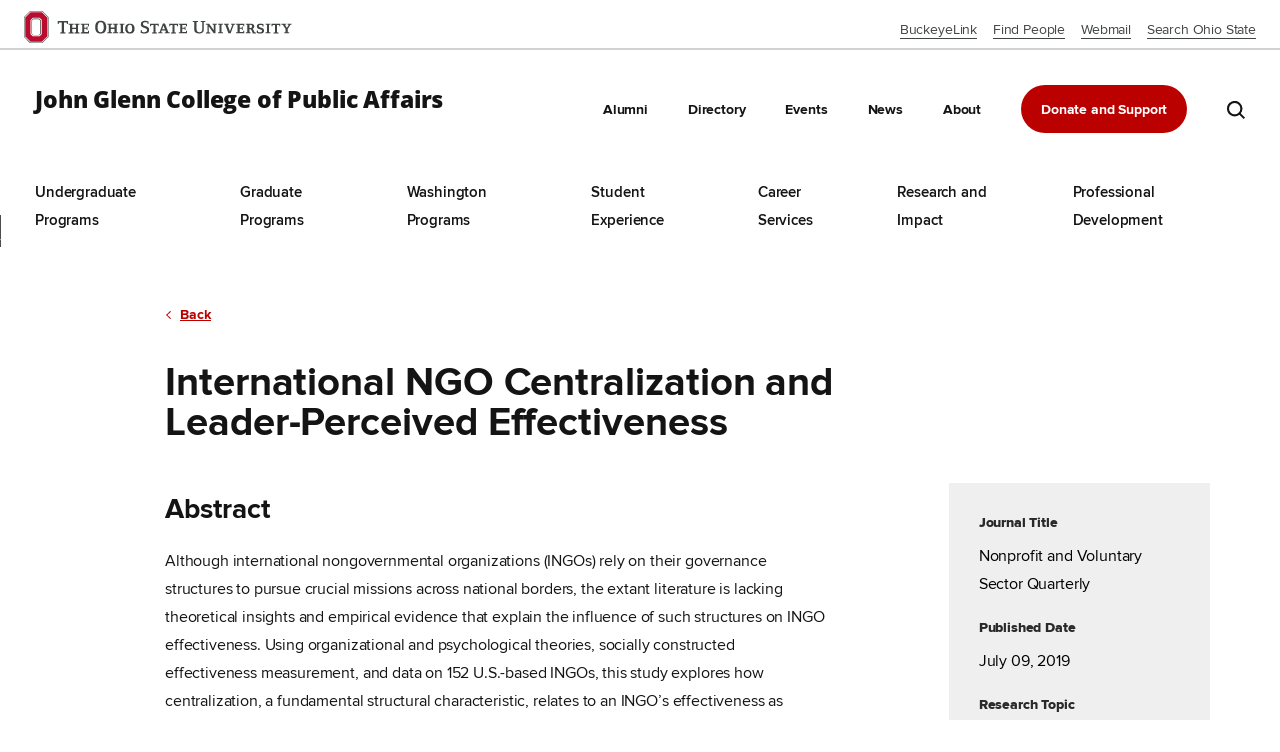

--- FILE ---
content_type: text/html; charset=UTF-8
request_url: https://glenn.osu.edu/research-and-impact/international-ngo-centralization-and-leader-perceived-effectiveness
body_size: 15121
content:


<!DOCTYPE html>
<html lang="en" dir="ltr" prefix="og: https://ogp.me/ns#">
  <head>
    <meta http-equiv="x-ua-compatible" content="IE=edge">
    <meta name="viewport" content="width=device-width, initial-scale=1.0">
    <meta charset="utf-8" />
<meta name="description" content="Professor Long Tran explores how centralization, a fundamental structural characteristic, relates to an INGO’s effectiveness as perceived by its own leader versus by leaders of other INGOs." />
<link rel="canonical" href="https://glenn.osu.edu/research-and-impact/international-ngo-centralization-and-leader-perceived-effectiveness" />
<meta property="og:title" content="International NGO Centralization and Leader-Perceived Effectiveness" />
<meta property="og:description" content="Professor Long Tran explores how centralization, a fundamental structural characteristic, relates to an INGO’s effectiveness as perceived by its own leader versus by leaders of other INGOs." />
<meta property="og:image" content="https://glenn.osu.edu/sites/default/files/2022-07/research-ngo-centralization-teaser.png" />
<meta name="twitter:card" content="summary" />
<meta name="twitter:title" content="International NGO Centralization and Leader-Perceived Effectiveness" />
<meta name="twitter:description" content="Professor Long Tran explores how centralization, a fundamental structural characteristic, relates to an INGO’s effectiveness as perceived by its own leader versus by leaders of other INGOs." />
<meta name="Generator" content="Drupal 10 (https://www.drupal.org)" />
<meta name="MobileOptimized" content="width" />
<meta name="HandheldFriendly" content="true" />
<meta name="viewport" content="width=device-width, initial-scale=1.0" />
<script src="/sites/default/files/google_tag/glenn/google_tag.script.js?t6xgni" defer></script>
<script src="/sites/default/files/google_tag/primary/google_tag.script.js?t6xgni" defer></script>

    <title>International NGO Centralization and Leader-Perceived Effectiveness | John Glenn</title>

        <link rel="stylesheet" href="https://www.osu.edu/assets/fonts/webfonts.css">

        <link rel="stylesheet" href="/themes/fire/assets/vendor/osu_navbar/css/osu_navbar-resp-white.css">

        <link rel="stylesheet" href="/themes/fire/assets/vendor/buckeye_alerts/css/buckeye-alert-resp.css">
    <script type="text/javascript" src="/themes/fire/assets/scripts/components/ics.min.js"></script>

    <link rel="shortcut icon" href="/themes/fire/assets/media/favicons/favicon.ico">
    <link rel="apple-touch-icon" sizes="180x180" href="/themes/fire/assets/media/favicons/apple-touch-icon.png">

    <link rel="stylesheet" media="all" href="/sites/default/files/css/css_qdKiqm6aBY44XDMWzBUr15395vOQPeWRc9u-Eq3FOQg.css?delta=0&amp;language=en&amp;theme=fire&amp;include=eJxFykEOgCAMBMAPIbxpkSqYik1LE_m9XozXyayXUirqAo44cIetvZC9F6bFxmSyIFDsCqn2zV-id_HMzSqVYNMGnSnD6AHqUyJO" />
<link rel="stylesheet" media="all" href="/sites/default/files/css/css_K22kdt-rGvjHpvA9I4bsiOt-39npq2O9hAGN7fzgjJc.css?delta=1&amp;language=en&amp;theme=fire&amp;include=eJxFykEOgCAMBMAPIbxpkSqYik1LE_m9XozXyayXUirqAo44cIetvZC9F6bFxmSyIFDsCqn2zV-id_HMzSqVYNMGnSnD6AHqUyJO" />

    
  </head>
  <body class="fire-page fire-page-type--research_detail">
    <noscript><iframe src="https://www.googletagmanager.com/ns.html?id=GTM-N5TFT7P" height="0" width="0" style="display:none;visibility:hidden"></iframe></noscript><noscript><iframe src="https://www.googletagmanager.com/ns.html?id=GTM-P8MKDW6" height="0" width="0" style="display:none;visibility:hidden"></iframe></noscript>
      <div class="dialog-off-canvas-main-canvas" data-off-canvas-main-canvas>
    
<a class="skip-to-content sr-only sr-only-focusable" href="#content">Skip to Main Content</a>

<header
  class="site-header" role="banner" data-fire-component="site-header">
  <!-- Buckeye Alerts -->
  <div id="buckeye_alert" hidden></div>
  <!-- /Buckeye Alerts -->

  <!-- OSU Navbar -->
  <div id="osu-navbar" class="bux-osu-nav" role="navigation" data-fire-component="osu-navbar">
  <h2 class="visually-hidden">Ohio State navigation bar</h2>
  <div class="bux-container">
    <div id="osu-navname-block">
      <a class="bux-osu-nav__osu-logo-link" href="https://osu.edu">
        <img class="bux-osu-nav__osu-logo-img" src="/themes/fire/assets/media/svgs/logo--navbar.svg" alt="The Ohio State University" />
      </a>
    </div>
    <button type="button" class="bux-osu-nav__open" tabindex="-1" data-navbar-open>
      <span class="sr-only">Open OSU Navbar</span>
      <span aria-hidden="true"></span>
      <span aria-hidden="true"></span>
      <span aria-hidden="true"></span>
    </button>
    <ul id="osu-navlinks" class="bux-osu-nav__links">
      <button type="button" class="bux-osu-nav__close" tabindex="-1" data-navbar-close>
        <span class="sr-only">Close OSU Navbar</span>
        <span aria-hidden="true"></span>
        <span aria-hidden="true"></span>
      </button>
      <li class="bux-osu-nav__link"><a href="http://buckeyelink.osu.edu/">BuckeyeLink</a></li>
      <li class="bux-osu-nav__link"><a href="https://www.osu.edu/findpeople.php">Find People</a></li>
      <li class="bux-osu-nav__link"><a href="https://email.osu.edu/">Webmail</a></li>
      <li class="bux-osu-nav__link"><a href="https://www.osu.edu/search/">Search Ohio State</a></li>
    </ul>
  </div>
</div>  <!-- /OSU Navbar -->

  <div class="site-header__wrapper" data-nav-container>
    <div class="site-header__utility-wrapper">
      <a href="/" class="site-header__utility-logo white" aria-label="OSU John Glenn, go to homepage">
        John Glenn College of Public Affairs
      </a>
      <a href="/" class="site-header__utility-logo black" aria-label="OSU John Glenn, go to homepage">
        John Glenn College of Public Affairs
      </a>

      <div class="site-header__menu-actions">
        <button class="site-header__search-submit tablet" data-nav-search type="submit" aria-label="search the john glenn site">
          <div class="sr-only">Search Site</div>
          <svg aria-hidden="true" xmlns="http://www.w3.org/2000/svg" width="17.78" height="17.78" viewBox="0 0 17.78 17.78"><path d="M16.36,17.78l-4.17-4.17A7.58,7.58,0,0,1,0,7.58,7.59,7.59,0,0,1,13,2.22a7.59,7.59,0,0,1,.66,10l4.17,4.17ZM7.58,2A5.6,5.6,0,0,0,2,7.58a5.6,5.6,0,0,0,5.58,5.59,5.6,5.6,0,0,0,5.59-5.59,5.5,5.5,0,0,0-1.64-3.94h0A5.53,5.53,0,0,0,7.58,2Z" fill="#fff"/></svg>        </button>

        <button type="button" aria-expanded="false" class="site-header__menu-toggle" data-nav-toggle aria-label="Main navigation button">
          <span aria-hidden="true"></span>
          <span aria-hidden="true"></span>
          <span aria-hidden="true"></span>
        </button>
      </div>

      <div class="site-header__utility desktop">
        
              <ul>
              <li>
        <a href="/alumni" data-drupal-link-system-path="node/93">Alumni</a>
              </li>
          <li>
        <a href="/directory" data-drupal-link-system-path="node/42">Directory</a>
              </li>
          <li>
        <a href="/events" data-drupal-link-system-path="node/45">Events</a>
              </li>
          <li>
        <a href="/news" data-drupal-link-system-path="node/43">News</a>
              </li>
          <li>
        <a href="/about-john-glenn-college-public-affairs" data-drupal-link-system-path="node/92">About</a>
              </li>
          <li>
        <a href="/support" data-drupal-link-system-path="node/246">Donate and Support</a>
              </li>
        </ul>
  



        <button class="site-header__search-submit desktop" data-nav-search type="submit" aria-label="search the john glenn site">
          <div class="sr-only">Search Site</div>
          <svg aria-hidden="true" xmlns="http://www.w3.org/2000/svg" width="17.78" height="17.78" viewBox="0 0 17.78 17.78"><path d="M16.36,17.78l-4.17-4.17A7.58,7.58,0,0,1,0,7.58,7.59,7.59,0,0,1,13,2.22a7.59,7.59,0,0,1,.66,10l4.17,4.17ZM7.58,2A5.6,5.6,0,0,0,2,7.58a5.6,5.6,0,0,0,5.58,5.59,5.6,5.6,0,0,0,5.59-5.59,5.5,5.5,0,0,0-1.64-3.94h0A5.53,5.53,0,0,0,7.58,2Z" fill="#fff"/></svg>        </button>
      </div>
    </div>

    <div class="site-header__search" data-nav-search-form>
      <div class="container">
        <div class="site-header__outter-wrapper">
          <div class="site-header__search-title">Need help finding something?</div>
          <form class="site-header__search-form-wrapper" method="get" action="/search/node">
            <input class="site-header__search-input" id="site-search" type="text" name="query" tabindex="-1">
            <label class="site-header__search-label" for="site-search">Search glenn.osu.edu</label>
            <button class="site-header__search-submit" type="submit" tabindex="-1">
              <div class="sr-only">Search Site</div>
              <svg aria-hidden="true" xmlns="http://www.w3.org/2000/svg" width="17.78" height="17.78" viewBox="0 0 17.78 17.78"><path d="M16.36,17.78l-4.17-4.17A7.58,7.58,0,0,1,0,7.58,7.59,7.59,0,0,1,13,2.22a7.59,7.59,0,0,1,.66,10l4.17,4.17ZM7.58,2A5.6,5.6,0,0,0,2,7.58a5.6,5.6,0,0,0,5.58,5.59,5.6,5.6,0,0,0,5.59-5.59,5.5,5.5,0,0,0-1.64-3.94h0A5.53,5.53,0,0,0,7.58,2Z" fill="#fff"/></svg>            </button>
          </form>
          <button type="button" class="site-header__search-close" data-nav-search-close aria-label="close search" tabindex="-1">
            <svg aria-hidden="true" xmlns="http://www.w3.org/2000/svg" width="20" height="20" viewBox="0 0 11.49 11.49"><path d="M7.86,5.74l3.19-3.18A1.5,1.5,0,0,0,8.92.44L5.74,3.62,2.56.44A1.5,1.5,0,0,0,.44,2.56L3.62,5.74.44,8.92a1.5,1.5,0,1,0,2.12,2.13L5.74,7.86l3.18,3.19a1.51,1.51,0,0,0,2.13-2.13Z" fill="#fff"/></svg>          </button>
        </div>
      </div>
    </div>

    <div class="site-header__main-wrapper" data-nav>

      <div class="site-header__main">
              <ul class="main-nav" data-nav-menu>
                    <li class="main-nav__item main-nav__item--expanded" data-nav-menu-item>
        <a href="/undergraduate-programs" class="main-nav__link" data-drupal-link-system-path="node/1195">Undergraduate Programs</a>
        <button class="main-nav__dropdown-btn"><span class="sr-only">Toggle Undergraduate Programs menu</span></button>
                                  <div class="main-nav main-nav__sub" data-nav-menu-sub>
        <ul class="main-nav__sub-list">
                    <li class="main-nav__item" data-nav-menu-item>
        <a href="/undergraduate-programs" class="main-nav__link" data-drupal-link-system-path="node/1195">Undergraduate Degrees</a>
        <button class="main-nav__dropdown-btn"><span class="sr-only">Toggle Undergraduate Degrees menu</span></button>
              </li>
              <div class="main-nav__item-quote">
          <div class="main-nav__item-quote-container"><blockquote>
<p><span><span><span><span><span>As a legislative staffer, it's great to be able to refer back to the practical, hands-on tools and knowledge I gained at the Glenn College.</span></span></span></span></span></p>
</blockquote>

<p><span><span><strong><span><span>—</span></span></strong> Luke Graeter</span></span></p>
</div>
        </div>
                      <li class="main-nav__item" data-nav-menu-item>
        <a href="/undergraduate-programs/undergraduate-minors" class="main-nav__link" data-drupal-link-system-path="node/263">Undergraduate Minors</a>
        <button class="main-nav__dropdown-btn"><span class="sr-only">Toggle Undergraduate Minors menu</span></button>
              </li>
                      <li class="main-nav__item" data-nav-menu-item>
        <a href="/undergraduate-programs/academic-enrichment" class="main-nav__link" data-drupal-link-system-path="node/1103">Academic Enrichment</a>
        <button class="main-nav__dropdown-btn"><span class="sr-only">Toggle Academic Enrichment menu</span></button>
              </li>
                      <li class="main-nav__item" data-nav-menu-item>
        <a href="/undergraduate-programs/high-school-programs" class="main-nav__link" data-drupal-link-system-path="node/310">High School Programs</a>
        <button class="main-nav__dropdown-btn"><span class="sr-only">Toggle High School Programs menu</span></button>
              </li>
                      <li class="main-nav__item" data-nav-menu-item>
        <a href="/student-experience/undergraduate-advising" class="main-nav__link" data-drupal-link-system-path="node/106">Advising</a>
        <button class="main-nav__dropdown-btn"><span class="sr-only">Toggle Advising menu</span></button>
              </li>
                      <li class="main-nav__item" data-nav-menu-item>
        <a href="/undergraduate-programs/typical-career-paths" class="main-nav__link" data-drupal-link-system-path="node/1872">Career Paths</a>
        <button class="main-nav__dropdown-btn"><span class="sr-only">Toggle Career Paths menu</span></button>
              </li>
                      <li class="main-nav__item" data-nav-menu-item>
        <a href="/undergraduate-programs/return-investment" class="main-nav__link" data-drupal-link-system-path="node/1865">Return on Investment</a>
        <button class="main-nav__dropdown-btn"><span class="sr-only">Toggle Return on Investment menu</span></button>
              </li>
                      <li class="main-nav__item" data-nav-menu-item>
        <a href="/undergraduate-programs/current-buckeyes" class="main-nav__link" data-drupal-link-system-path="node/2009">Current Buckeyes: Add or Change Major</a>
        <button class="main-nav__dropdown-btn"><span class="sr-only">Toggle Current Buckeyes: Add or Change Major menu</span></button>
              </li>
              </ul>
        </div>
      
              </li>
                      <li class="main-nav__item main-nav__item--expanded" data-nav-menu-item>
        <a href="/graduate-programs" class="main-nav__link" data-drupal-link-system-path="node/60">Graduate Programs</a>
        <button class="main-nav__dropdown-btn"><span class="sr-only">Toggle Graduate Programs menu</span></button>
                                  <div class="main-nav main-nav__sub" data-nav-menu-sub>
        <ul class="main-nav__sub-list">
                    <li class="main-nav__item main-nav__item--expanded" data-nav-menu-item>
        <a href="https://glenn.osu.edu/academic-programs/graduate-programs" class="main-nav__link">Professional Graduate Programs</a>
        <button class="main-nav__dropdown-btn"><span class="sr-only">Toggle Professional Graduate Programs menu</span></button>
                                  <div class="main-nav main-nav__sub" data-nav-menu-hide style="display: none;"><ul class="main-nav__sub-list">
                    <li class="main-nav__item" data-nav-menu-item>
        <a href="/graduate-programs/professional-graduate-programs/master-public-administration" class="main-nav__link" data-drupal-link-system-path="node/61">Master of Public Administration</a>
        <button class="main-nav__dropdown-btn"><span class="sr-only">Toggle Master of Public Administration menu</span></button>
              </li>
                      <li class="main-nav__item" data-nav-menu-item>
        <a href="/graduate-programs/professional-graduate-programs/master-arts-public-policy-and-management" class="main-nav__link" data-drupal-link-system-path="node/292">Master of Arts in Public Policy and Management (In-Career MA)</a>
        <button class="main-nav__dropdown-btn"><span class="sr-only">Toggle Master of Arts in Public Policy and Management (In-Career MA) menu</span></button>
              </li>
                      <li class="main-nav__item" data-nav-menu-item>
        <a href="/graduate-programs/professional-graduate-programs/online-master-public-administration-and-leadership" class="main-nav__link" data-drupal-link-system-path="node/63">Online Master of Public Administration and Leadership</a>
        <button class="main-nav__dropdown-btn"><span class="sr-only">Toggle Online Master of Public Administration and Leadership menu</span></button>
              </li>
                      <li class="main-nav__item" data-nav-menu-item>
        <a href="/graduate-programs/professional-graduate-programs/dual-degree-programs" class="main-nav__link" data-drupal-link-system-path="node/67">Dual Degree Programs</a>
        <button class="main-nav__dropdown-btn"><span class="sr-only">Toggle Dual Degree Programs menu</span></button>
              </li>
              </ul>
        </div>
      
              </li>
              <div class="main-nav__item-quote">
          <div class="main-nav__item-quote-container"><blockquote>
<p><span><span><span><span>My degree provides the practical management and policy skills to solve challenging societal problems. </span></span></span></span></p>
</blockquote>

<p><strong>—</strong>&nbsp;Kennedy Romeo</p>
</div>
        </div>
                      <li class="main-nav__item" data-nav-menu-item>
        <a href="/graduate-programs/doctoral-program" class="main-nav__link" data-drupal-link-system-path="node/2317">Doctoral Program</a>
        <button class="main-nav__dropdown-btn"><span class="sr-only">Toggle Doctoral Program menu</span></button>
              </li>
                      <li class="main-nav__item" data-nav-menu-item>
        <a href="/academic-programs/graduate-programs/graduate-minors" class="main-nav__link" data-drupal-link-system-path="node/1150">Graduate Minors</a>
        <button class="main-nav__dropdown-btn"><span class="sr-only">Toggle Graduate Minors menu</span></button>
              </li>
                      <li class="main-nav__item" data-nav-menu-item>
        <a href="/graduate-programs/graduate-certificates" class="main-nav__link" data-drupal-link-system-path="node/1151">Graduate Certificates</a>
        <button class="main-nav__dropdown-btn"><span class="sr-only">Toggle Graduate Certificates menu</span></button>
              </li>
                      <li class="main-nav__item" data-nav-menu-item>
        <a href="/academic-programs/graduate-programs/online" class="main-nav__link" data-drupal-link-system-path="node/1808">Online Programs</a>
        <button class="main-nav__dropdown-btn"><span class="sr-only">Toggle Online Programs menu</span></button>
              </li>
                      <li class="main-nav__item" data-nav-menu-item>
        <a href="/student-experience/graduate-advising" class="main-nav__link" data-drupal-link-system-path="node/480">Advising</a>
        <button class="main-nav__dropdown-btn"><span class="sr-only">Toggle Advising menu</span></button>
              </li>
                      <li class="main-nav__item" data-nav-menu-item>
        <a href="/graduate-programs/service-service" class="main-nav__link" data-drupal-link-system-path="node/2064">Veteran and Military Support</a>
        <button class="main-nav__dropdown-btn"><span class="sr-only">Toggle Veteran and Military Support menu</span></button>
              </li>
              </ul>
        </div>
      
              </li>
                      <li class="main-nav__item main-nav__item--expanded" data-nav-menu-item>
        <a href="/washington-programs" class="main-nav__link" data-drupal-link-system-path="node/64">Washington Programs</a>
        <button class="main-nav__dropdown-btn"><span class="sr-only">Toggle Washington Programs menu</span></button>
                                  <div class="main-nav main-nav__sub" data-nav-menu-sub>
        <ul class="main-nav__sub-list">
                    <li class="main-nav__item" data-nav-menu-item>
        <a href="/washington-programs/master-public-administration-washington-dc" class="main-nav__link" data-drupal-link-system-path="node/62">Master of Public Administration Washington, D.C.</a>
        <button class="main-nav__dropdown-btn"><span class="sr-only">Toggle Master of Public Administration Washington, D.C. menu</span></button>
              </li>
              <div class="main-nav__item-quote">
          <div class="main-nav__item-quote-container"><blockquote>
<p><span><span><span><span>Living, studying and working in D.C. has offered applicable skills and access to competitive jobs and meaningful connections.</span></span></span></span></p>
</blockquote>

<p><span><span><span><span><strong>—</strong> Gabe Jackson</span></span></span></span></p>
</div>
        </div>
                      <li class="main-nav__item" data-nav-menu-item>
        <a href="/washington-programs/certificate-federal-policy-and-management" class="main-nav__link" data-drupal-link-system-path="node/1169">Federal Policy and Management Graduate Certificate</a>
        <button class="main-nav__dropdown-btn"><span class="sr-only">Toggle Federal Policy and Management Graduate Certificate menu</span></button>
              </li>
                      <li class="main-nav__item" data-nav-menu-item>
        <a href="/washington-programs/washington-academic-internship-program-waip" class="main-nav__link" data-drupal-link-system-path="node/78">Washington Academic Internship Program (WAIP)</a>
        <button class="main-nav__dropdown-btn"><span class="sr-only">Toggle Washington Academic Internship Program (WAIP) menu</span></button>
              </li>
                      <li class="main-nav__item" data-nav-menu-item>
        <a href="/washington-programs/become-partner" class="main-nav__link" data-drupal-link-system-path="node/79">Become a Partner</a>
        <button class="main-nav__dropdown-btn"><span class="sr-only">Toggle Become a Partner menu</span></button>
              </li>
                      <li class="main-nav__item" data-nav-menu-item>
        <a href="/washington-programs/featured-career-opportunity-national-security" class="main-nav__link" data-drupal-link-system-path="node/2585">Featured Career Opportunity: National Security</a>
        <button class="main-nav__dropdown-btn"><span class="sr-only">Toggle Featured Career Opportunity: National Security menu</span></button>
              </li>
              </ul>
        </div>
      
              </li>
                      <li class="main-nav__item main-nav__item--expanded" data-nav-menu-item>
        <a href="/student-experience" class="main-nav__link" data-drupal-link-system-path="node/70">Student Experience</a>
        <button class="main-nav__dropdown-btn"><span class="sr-only">Toggle Student Experience menu</span></button>
                                  <div class="main-nav main-nav__sub" data-nav-menu-sub>
        <ul class="main-nav__sub-list">
                    <li class="main-nav__item" data-nav-menu-item>
        <a href="/student-experience/student-stories" class="main-nav__link" data-drupal-link-system-path="node/84">Student Stories</a>
        <button class="main-nav__dropdown-btn"><span class="sr-only">Toggle Student Stories menu</span></button>
              </li>
              <div class="main-nav__item-quote">
          <div class="main-nav__item-quote-container"><blockquote>
<p><span><span><span><span>My best decision was choosing the Glenn College, which provides a close-knit community on a large campus.</span></span></span></span></p>
</blockquote>

<p><span><span><span><span><strong>—</strong>&nbsp;J.D. Mooney</span></span></span></span></p>
</div>
        </div>
                      <li class="main-nav__item" data-nav-menu-item>
        <a href="/student-experience/student-organizations" class="main-nav__link" data-drupal-link-system-path="node/85">Student Organizations</a>
        <button class="main-nav__dropdown-btn"><span class="sr-only">Toggle Student Organizations menu</span></button>
              </li>
                      <li class="main-nav__item" data-nav-menu-item>
        <a href="/student-experience/undergraduate-advising" class="main-nav__link" data-drupal-link-system-path="node/106">Undergraduate Advising</a>
        <button class="main-nav__dropdown-btn"><span class="sr-only">Toggle Undergraduate Advising menu</span></button>
              </li>
                      <li class="main-nav__item" data-nav-menu-item>
        <a href="/student-experience/graduate-advising" class="main-nav__link" data-drupal-link-system-path="node/480">Graduate Advising</a>
        <button class="main-nav__dropdown-btn"><span class="sr-only">Toggle Graduate Advising menu</span></button>
              </li>
                      <li class="main-nav__item" data-nav-menu-item>
        <a href="/student-experience/john-glenn-civic-leadership-community" class="main-nav__link" data-drupal-link-system-path="node/1045">Living Learning Community</a>
        <button class="main-nav__dropdown-btn"><span class="sr-only">Toggle Living Learning Community menu</span></button>
              </li>
                      <li class="main-nav__item" data-nav-menu-item>
        <a href="/about/location-benefits" class="main-nav__link" data-drupal-link-system-path="node/1122">Location Benefits</a>
        <button class="main-nav__dropdown-btn"><span class="sr-only">Toggle Location Benefits menu</span></button>
              </li>
                      <li class="main-nav__item" data-nav-menu-item>
        <a href="/student-experience/undergraduate-research" class="main-nav__link" data-drupal-link-system-path="node/1830">Undergraduate Research</a>
        <button class="main-nav__dropdown-btn"><span class="sr-only">Toggle Undergraduate Research menu</span></button>
              </li>
                      <li class="main-nav__item" data-nav-menu-item>
        <a href="/graduate-programs/service-service" class="main-nav__link" data-drupal-link-system-path="node/2064">Veteran and Military Support</a>
        <button class="main-nav__dropdown-btn"><span class="sr-only">Toggle Veteran and Military Support menu</span></button>
              </li>
              </ul>
        </div>
      
              </li>
                      <li class="main-nav__item main-nav__item--expanded" data-nav-menu-item>
        <a href="/career-services" class="main-nav__link" data-drupal-link-system-path="node/87">Career Services</a>
        <button class="main-nav__dropdown-btn"><span class="sr-only">Toggle Career Services menu</span></button>
                                  <div class="main-nav main-nav__sub" data-nav-menu-sub>
        <ul class="main-nav__sub-list">
                    <li class="main-nav__item" data-nav-menu-item>
        <a href="/career-services/internship-programs" class="main-nav__link" data-drupal-link-system-path="node/89">Internship Programs</a>
        <button class="main-nav__dropdown-btn"><span class="sr-only">Toggle Internship Programs menu</span></button>
              </li>
              <div class="main-nav__item-quote">
          <div class="main-nav__item-quote-container"><blockquote>
<p><span><span><span><span>My career advisor made every effort to help me achieve my academic and professional goals.</span></span></span></span></p>
</blockquote>

<p><span><span><span><span><strong>—</strong>&nbsp;Emily Henson</span></span></span></span></p>
</div>
        </div>
                      <li class="main-nav__item" data-nav-menu-item>
        <a href="/career-services/employers" class="main-nav__link" data-drupal-link-system-path="node/991">For Employers</a>
        <button class="main-nav__dropdown-btn"><span class="sr-only">Toggle For Employers menu</span></button>
              </li>
                      <li class="main-nav__item" data-nav-menu-item>
        <a href="/undergraduate-programs/high-school-programs" class="main-nav__link" data-drupal-link-system-path="node/310">High School Programs</a>
        <button class="main-nav__dropdown-btn"><span class="sr-only">Toggle High School Programs menu</span></button>
              </li>
                      <li class="main-nav__item" data-nav-menu-item>
        <a href="/undergraduate-programs/typical-career-paths" class="main-nav__link" data-drupal-link-system-path="node/1872">Explore Career Paths</a>
        <button class="main-nav__dropdown-btn"><span class="sr-only">Toggle Explore Career Paths menu</span></button>
              </li>
                      <li class="main-nav__item" data-nav-menu-item>
        <a href="/graduate-programs/service-service" class="main-nav__link" data-drupal-link-system-path="node/2064">Veteran and Military Support</a>
        <button class="main-nav__dropdown-btn"><span class="sr-only">Toggle Veteran and Military Support menu</span></button>
              </li>
              </ul>
        </div>
      
              </li>
                      <li class="main-nav__item" data-nav-menu-item>
        <a href="/research-and-impact" class="main-nav__link" data-drupal-link-system-path="node/88">Research and Impact</a>
        <button class="main-nav__dropdown-btn"><span class="sr-only">Toggle Research and Impact menu</span></button>
              </li>
                      <li class="main-nav__item" data-nav-menu-item>
        <a href="/professional-development" class="main-nav__link" data-drupal-link-system-path="node/90">Professional Development</a>
        <button class="main-nav__dropdown-btn"><span class="sr-only">Toggle Professional Development menu</span></button>
              </li>
              </ul>
      

</div>

      <div class="site-header__search-submit mobile">
        <form class="site-header__search-wrapper" method="get" action="/search/node">
          <button class="site-header__search-submit-btn" type="submit" aria-label="search the john glenn site">
            <div class="sr-only">Search Site</div>
            <svg aria-hidden="true" xmlns="http://www.w3.org/2000/svg" width="17.78" height="17.78" viewBox="0 0 17.78 17.78"><path d="M16.36,17.78l-4.17-4.17A7.58,7.58,0,0,1,0,7.58,7.59,7.59,0,0,1,13,2.22a7.59,7.59,0,0,1,.66,10l4.17,4.17ZM7.58,2A5.6,5.6,0,0,0,2,7.58a5.6,5.6,0,0,0,5.58,5.59,5.6,5.6,0,0,0,5.59-5.59,5.5,5.5,0,0,0-1.64-3.94h0A5.53,5.53,0,0,0,7.58,2Z" fill="#fff"/></svg>          </button>
          <label class="sr-only" for="edit-search-api-fulltext">Search</label>
          <input class="site-header__search-input" aria-label="search the site" data-drupal-selector="edit-search-api-fulltext" id="site-search" type="text" name="query" placeholder="Search" data-search-input>
        </form>
      </div>

      <div class="site-header__utility mobile">
        
              <ul>
              <li>
        <a href="/alumni" data-drupal-link-system-path="node/93">Alumni</a>
              </li>
          <li>
        <a href="/directory" data-drupal-link-system-path="node/42">Directory</a>
              </li>
          <li>
        <a href="/events" data-drupal-link-system-path="node/45">Events</a>
              </li>
          <li>
        <a href="/news" data-drupal-link-system-path="node/43">News</a>
              </li>
          <li>
        <a href="/about-john-glenn-college-public-affairs" data-drupal-link-system-path="node/92">About</a>
              </li>
          <li>
        <a href="/support" data-drupal-link-system-path="node/246">Donate and Support</a>
              </li>
        </ul>
  


      </div>
    </div>
  </div>
</header>

<main id="content">
    <div>
    <div id="block-fire-content">
  
    
      

<article  data-history-node-id="420" class="research-detail research-detail--international-ngo-centralization-and-leader-perceived-effectiveness research-detail--full" data-fire-component="research-detail">
    <div class="container">
    <div class="research-detail__wrapper">
      <button class="research-detail__back" type="button" data-back aria-label="return to previous page">Back</button>
      <h1 class="research-detail__title h3" data-title>
<span>International NGO Centralization and Leader-Perceived Effectiveness</span>
</h1>

      <div class="research-detail__left">
        <div class="research-detail__left-wrapper">
                      <div class="research-detail__journal-title research-detail__left-item">
              <span>Journal Title</span>
              Nonprofit and Voluntary Sector Quarterly
            </div>
          
          <div class="research-detail__date research-detail__left-item">
            <span>Published Date</span>
            July 09, 2019
          </div>

                      <div class="research-detail__areas-of-research research-detail__left-item" data-areas-of-research>
              <span>Research Topic</span>
              
      <div>
              <div><a href="/taxonomy/term/29" hreflang="en">Nonprofit Management, Philanthropy and Voluntary Action</a></div>
          </div>
  
            </div>
          
                      <div class="research-detail__topic research-detail__left-item">
              <span>Research Type</span>
              
      <div>
              <div><a href="/taxonomy/term/20" hreflang="en">Peer Reviewed Research</a></div>
          </div>
  
            </div>
          
                      <div class="research-detail__author research-detail__left-item">
              <span>Authors</span>
                              <a href="/long-tran" hreflang="en">Long Tran</a>
              
              
              
                          </div>
          
          <div class="research-detail__share research-detail__left-item">
            <span>Share</span>
            
<ul class="share" data-fire-component="share">
  <li><a target="_blank" href="mailto:?subject=&body=https://glenn.osu.edu/research-and-impact/international-ngo-centralization-and-leader-perceived-effectiveness" title="Share by Email">
    <svg aria-hidden="true" width="18" height="12" xmlns="http://www.w3.org/2000/svg"><path d="M.8.071c-.433 0-.8.361-.8.787v10.23c0 .425.367.787.8.787h16.4c.433 0 .8-.362.8-.787V.858a.805.805 0 00-.8-.787H.8zm1.187 1.18h14.026L9 7.167 1.987 1.252zm-.787.88l4.219 3.56L1.2 9.84V2.13zm15.6 0V9.84l-4.219-4.15L16.8 2.13zM6.331 6.465l2.281 1.918a.608.608 0 00.776 0l2.28-1.918 4.3 4.23H2.032l4.3-4.23z" fill="#B00" fill-rule="nonzero"/></svg>  </a></li>
  <li><a target="_blank" href="https://twitter.com/intent/tweet?url=https://glenn.osu.edu/research-and-impact/international-ngo-centralization-and-leader-perceived-effectiveness&status=+https://glenn.osu.edu/research-and-impact/international-ngo-centralization-and-leader-perceived-effectiveness" title="Share on Twitter">
    <svg aria-hidden="true" width="16" height="14" xmlns="http://www.w3.org/2000/svg"><path d="M10.69.003V0h.75l.275.059c.183.038.349.089.498.15.149.063.293.135.433.218.14.083.266.168.38.254.112.085.213.175.302.27.089.096.227.121.414.075.188-.047.39-.112.606-.195.216-.083.43-.176.642-.28.212-.103.34-.169.387-.197l.072-.046.003-.005.014-.008.015-.008.014-.007.014-.008.003-.005.005-.003.004-.003.003-.005.014-.004.015-.003-.003.023-.004.023-.008.024-.007.023-.007.015-.007.016-.008.023a.573.573 0 00-.014.062c-.005.026-.05.13-.137.311a3.94 3.94 0 01-.325.552c-.13.186-.246.327-.349.422a3.426 3.426 0 00-.206.202.632.632 0 01-.123.11l-.072.05-.014.008-.015.008-.003.005-.004.003-.004.003-.003.005-.015.007-.014.008-.003.005-.004.003-.005.003-.002.005-.003.004-.005.003-.004.003-.003.005h.072l.404-.093c.27-.062.527-.137.772-.225l.39-.14.043-.016.022-.008.014-.007.014-.008.015-.008.014-.008.03-.004.028-.003v.03l-.007.004-.007.004-.003.005-.005.003-.004.003-.003.005-.003.005-.004.003-.004.003-.003.005-.003.004-.005.003-.007.016-.007.015-.004.003-.183.265a2.16 2.16 0 01-.195.264c-.01.003-.023.018-.04.046a4.337 4.337 0 01-.307.347 7.482 7.482 0 01-.55.54.756.756 0 00-.275.583c-.003.23-.014.49-.033.78-.02.29-.055.604-.108.94a11.948 11.948 0 01-.65 2.386 10.01 10.01 0 01-.497 1.087 10.463 10.463 0 01-.916 1.445c-.15.197-.338.419-.566.665l-.375.404a9.698 9.698 0 01-.283.255 10.05 10.05 0 01-.534.445c-.189.147-.363.27-.522.368-.158.098-.35.21-.574.337a6.607 6.607 0 01-.724.354c-.26.109-.534.21-.823.303a7.068 7.068 0 01-.836.218c-.27.052-.575.096-.917.132l-.512.054V14h-.938v-.008l-.122-.008a6.087 6.087 0 01-.202-.015 22.426 22.426 0 01-.599-.086 8.084 8.084 0 01-.815-.155c-.197-.052-.49-.15-.88-.295a8.228 8.228 0 01-1-.44c-.276-.147-.45-.24-.52-.28a3.625 3.625 0 01-.233-.143l-.13-.085-.003-.005-.004-.003-.004-.003-.003-.005-.015-.007-.014-.008-.003-.005-.004-.003-.005-.003-.003-.005-.002-.004-.005-.003H0V12.4l.014.003.015.004.065.008c.043.005.16.013.353.023a6.041 6.041 0 002.078-.256c.308-.088.59-.193.848-.314.257-.122.44-.213.548-.273.108-.06.273-.17.494-.33l.332-.24.003-.005.004-.003.004-.003.003-.005.003-.005.004-.003.005-.003.002-.005.015-.004.014-.003.003-.016.005-.016.004-.003.003-.004-.116-.008-.223-.016a2.03 2.03 0 01-.34-.07 3.1 3.1 0 01-.497-.186 3.752 3.752 0 01-.884-.58 6.618 6.618 0 01-.289-.317 3.127 3.127 0 01-.306-.424 3.918 3.918 0 01-.248-.502l-.12-.282-.007-.024-.007-.023-.005-.016-.002-.015.021.003.022.005.159.023c.105.016.271.02.497.016.226-.006.383-.016.47-.032.086-.015.139-.025.158-.03l.029-.008.036-.008.036-.008.003-.005.004-.003.004-.003.003-.004-.029-.008-.028-.008-.03-.008-.028-.008-.029-.007a2.515 2.515 0 01-.101-.031 5.31 5.31 0 01-.39-.171 2.914 2.914 0 01-.504-.288 3.542 3.542 0 01-.358-.306 4.29 4.29 0 01-.371-.432 3.15 3.15 0 01-.36-.614 3.913 3.913 0 01-.239-.668 3.86 3.86 0 01-.104-.645L.62 4.91l.015.003.014.005.015.008.014.007.015.008.014.008.224.109c.149.072.334.134.555.186.221.052.354.08.397.086l.065.007h.13l-.003-.004-.005-.003-.004-.003-.003-.005-.003-.005-.004-.003-.004-.003-.003-.005-.015-.007-.014-.008-.003-.005-.004-.003-.005-.003-.003-.005-.014-.008-.014-.007-.003-.005a1.96 1.96 0 01-.372-.353 8.994 8.994 0 01-.26-.326 2.538 2.538 0 01-.231-.365 4.59 4.59 0 01-.214-.494 3.711 3.711 0 01-.233-1.2c-.005-.197 0-.365.014-.505A3.883 3.883 0 01.952.98l.123-.295.007-.024.007-.023.005-.003.002-.005L1.1.625l.005-.003.004.003.003.004.003.005.004.003.004.003.003.005.003.005.005.003.007.015.007.016.004.003.003.004.195.234c.13.155.284.328.462.52.178.192.276.291.295.298.02.009.044.032.073.072.028.038.125.13.288.275.164.145.378.313.642.505.265.192.558.38.88.567.322.187.669.355 1.039.505.37.15.63.249.779.295.15.047.404.106.765.179.36.072.632.12.815.14.183.02.308.032.375.036l.1.003-.002-.024-.004-.023-.03-.194a3.93 3.93 0 01-.028-.544c0-.233.017-.448.05-.645.034-.197.085-.396.152-.598.067-.202.133-.364.198-.486s.15-.26.256-.415a3.273 3.273 0 01.989-.925c.216-.13.416-.228.598-.295a2.63 2.63 0 01.462-.132c.125-.02.188-.033.188-.036z" fill="#B00" fill-rule="nonzero"/></svg>  </a></li>
  <li><a target="_blank" href="https://www.facebook.com/sharer.php?u=https://glenn.osu.edu/research-and-impact/international-ngo-centralization-and-leader-perceived-effectiveness&title=&quote=" title="Share on Facebook">
    <svg aria-hidden="true" width="8" height="15" xmlns="http://www.w3.org/2000/svg"><path d="M5.193 15V8.158H7.55l.353-2.667H5.193V3.79c0-.772.22-1.298 1.357-1.298L8 2.49V.105A19.953 19.953 0 005.887 0c-2.09 0-3.522 1.243-3.522 3.525V5.49H0v2.667h2.365V15h2.828z" fill="#B00" fill-rule="nonzero"/></svg>  </a></li>
  <li><a target="_blank" href="https://www.linkedin.com/sharing/share-offsite/?url=https://glenn.osu.edu/research-and-impact/international-ngo-centralization-and-leader-perceived-effectiveness&title=" title="Share on LinkedIn">
    <svg aria-hidden="true" width="16" height="15" xmlns="http://www.w3.org/2000/svg"><path d="M0 1.742C0 1.237.18.821.54.492.9.164 1.37 0 1.947 0 2.512 0 2.97.162 3.32.485c.36.333.541.768.541 1.303 0 .485-.175.889-.525 1.212-.36.333-.834.5-1.42.5H1.9C1.333 3.5.875 3.333.525 3 .175 2.667 0 2.247 0 1.742zM.2 15V4.879h3.43V15H.2zm5.329 0h3.429V9.348c0-.353.04-.626.123-.818a2.2 2.2 0 01.656-.87c.294-.238.662-.357 1.105-.357 1.153 0 1.73.763 1.73 2.288V15H16V9.197c0-1.495-.36-2.629-1.081-3.402-.72-.772-1.673-1.159-2.857-1.159-1.328 0-2.363.561-3.104 1.682v.03h-.016l.016-.03v-1.44H5.529c.02.324.03 1.33.03 3.016 0 1.687-.01 4.055-.03 7.106z" fill="#B00" fill-rule="nonzero"/></svg>  </a></li>
</ul>          </div>
        </div>

        <div class="research-detail__buttons-wrapper">
                  </div>
      </div>
    </div>
  </div>

      

<section class="copy-with-title-and-buttons copy-with-title-and-buttons--copy-with-title-and-buttons copy-with-title-and-buttons--full">
    <div class="container">
        <div class="copy-with-title-and-buttons__wrapper">
                        <h2 class="copy-with-title-and-buttons__title">Abstract</h2>
            
                        <div class="copy-with-title-and-buttons__copy"><p>Although international nongovernmental organizations (INGOs) rely on their governance structures to pursue crucial missions across national borders, the extant literature is lacking theoretical insights and empirical evidence that explain the influence of such structures on INGO effectiveness. Using organizational and psychological theories, socially constructed effectiveness measurement, and data on 152 U.S.-based INGOs, this study explores how centralization, a fundamental structural characteristic, relates to an INGO’s effectiveness as perceived by its own leader versus by leaders of other INGOs. Quantitative and qualitative findings suggest that centralized, unitary INGOs tend to have stronger internally perceived effectiveness but weaker externally perceived effectiveness reputations than decentralized INGOs do. This perceptual tension may inform INGO governance reforms and future research on organizational structure, effectiveness, and leadership.</p>

<p>Tran L. International NGO Centralization and Leader-Perceived Effectiveness.&nbsp;<em>Nonprofit and Voluntary Sector Quarterly</em>. 2020;49(1):134-159. doi:10.1177/0899764019861741</p></div>
            
                            <div class="copy-with-title-and-buttons__buttons">
                                    <div class="copy-with-title-and-buttons__button">
<a
  href="https://journals.sagepub.com/doi/full/10.1177/0899764019861741"
  target="_blank"   class="call-to-action call-to-action--button">
  <span>Go to the Article in Nonprofit and Voluntary Sector Quarterly</span>
</a></div>
                                </div>
                    </div>
    </div>
</section>
      

<div class="gap gap--desktop" aria-hidden="true" style="margin-top: 120px;"></div>
<div class="gap gap--tablet" aria-hidden="true" style="margin-top: 90px;"></div>
<div class="gap gap--mobile" aria-hidden="true" style="margin-top: 60px;"></div>
  </article>

  </div>
<div data-drupal-messages-fallback class="hidden"></div>

  </div>

</main>

<footer class="site-footer" role="contentinfo" data-fire-component="site-footer">

  <div class="site-footer__top">
    <div class="container">
      <div class="site-footer__top-container">
        <a href="/" class="site-footer__logo" aria-label="Visit OSU home page">
          <svg aria-hidden="true" xmlns="http://www.w3.org/2000/svg" width="350" height="50.19"><path d="M10.41 14l3.34-3.33h10.81L27.89 14v22.26l-3.33 3.33H13.75l-3.34-3.33V14zm25.9-3.63l-8.24-8.19H10.22l-8.29 8.29v29.36l8.29 8.29h17.85l8.24-8.2V10.4z" fill="#b00"/><path d="M.85 40.31V9.82l9-9h18.73l8.83 8.88v30.67l-8.91 8.92H9.82l-9-9zM9.44 0L0 9.44v31.25l9.38 9.5h19.53l9.43-9.45V9.44L29 0z" fill="#fff"/><path d="M14.72 12.83h8.87L25.7 15v20.39l-2 2h-9l-2-2V14.92l2.08-2.09zm11.84 1.8L23.91 12h-9.56l-2.61 2.61v21.11l2.56 2.56H24l2.53-2.54V14.63zM51.01 27.08v.88H350v-.88H51.01zM62.86 6.48l-.28-1.94H59V17.1l1.89.28v1.19h-6.71v-1.19l1.9-.28V4.54h-3.56l-.28 1.94H51V2.91h13.12v3.57zM72.61 18.57v-1.12l1.75-.28v-4.28h-4.67v4.28l1.75.28v1.12h-6.38v-1.12l1.82-.28V7.7l-1.82-.28V6.3h6.38v1.12l-1.75.28v3.69h4.67V7.7l-1.75-.28V6.3H79v1.12l-1.82.28v9.47l1.82.28v1.12zM90.94 18.57H80.35v-1.12l1.82-.28V7.7l-1.82-.28V6.3h10.59v3.25h-1.19l-.28-1.76H85v3.65h2.81l.28-1.57h1.05v4.54h-1.07l-.28-1.57H85v4.24h4.49l.28-1.76h1.19zM105.84 18.85c-4.87 0-7-2.9-7-8.16s2.15-8.07 7-8.07 7 2.9 7 8.17-2.14 8.06-7 8.06zm0-14.52c-2.59 0-3.93 2.08-3.93 6.39s1.29 6.43 3.88 6.43 3.93-2.08 3.93-6.39-1.26-6.43-3.86-6.43zM121.67 18.57v-1.12l1.75-.28v-4.28h-4.67v4.28l1.75.28v1.12h-6.38v-1.12l1.82-.28V7.7l-1.82-.28V6.3h6.38v1.12l-1.75.28v3.69h4.67V7.7l-1.75-.28V6.3h6.38v1.12l-1.82.28v9.47l1.82.28v1.12zM129.57 18.57v-1.12l1.83-.28V7.7l-1.83-.28V6.3H136v1.12l-1.83.28v9.47l1.83.28v1.12zM143 18.81c-4.14 0-5.94-2.32-5.94-6.39s1.82-6.33 6-6.33S149 8.4 149 12.47s-1.91 6.34-6 6.34zm0-11.11c-2 0-3 1.43-3 4.72s1 4.77 3 4.77 3-1.42 3-4.72-1.06-4.77-3-4.77zM161.7 18.85a13.82 13.82 0 01-4.89-.93v-3.35h1.34l.3 2.16a9.29 9.29 0 002.78.35c1.83 0 3.46-.61 3.46-2.6 0-1.8-1.26-2.06-2.8-2.57-2.46-.82-5-1.52-5-4.89 0-2.73 1.7-4.4 5.28-4.4a13.62 13.62 0 014.68.89v3.14h-1.33l-.31-2a14.72 14.72 0 00-2.76-.31c-1.35 0-2.76.47-2.76 2.27 0 3.91 7.86 1.33 7.86 7.58-.05 2.93-1.97 4.66-5.85 4.66zM178.58 9.69l-.28-1.9h-2.71v9.38l1.82.28v1.12H171v-1.12l1.82-.28V7.79h-2.71l-.28 1.9h-1.23V6.3h11.18v3.39zM187.28 18.57v-1.12l1.76-.28-.87-2.17h-4.68l-.86 2.22 1.75.28v1.12H179v-1.17l1.75-.28L185 6.3h2.69l4.21 10.87 1.75.28v1.12zm-1.45-9.91l-1.78 4.86h3.56zM202.88 9.69l-.28-1.9h-2.72v9.38l1.83.28v1.12h-6.46v-1.12l1.83-.28V7.79h-2.72l-.28 1.9h-1.19V6.3h11.18v3.39zM215.74 18.57h-10.6v-1.12l1.83-.28V7.7l-1.83-.28V6.3h10.6v3.25h-1.2l-.28-1.76h-4.49v3.65h2.81l.28-1.57h1v4.54h-1l-.28-1.57h-2.81v4.24h4.49l.28-1.76h1.2zM237.09 4.38v8c0 2.69-.17 3.85-1.43 5.12-.91.91-2.41 1.35-4.63 1.35a6.67 6.67 0 01-4.86-1.63c-1.34-1.34-1.2-3.32-1.2-5V4.38l-1.89-.28V2.91h6.73V4.1l-1.89.28v9.17c0 2.57 1.43 3.6 3.62 3.6a3.59 3.59 0 002.76-.92 3.77 3.77 0 00.87-2.68V4.38l-1.9-.28V2.91H239V4.1zM251.84 7.7v10.87h-2.2L243.4 9.8v7.37l1.82.28v1.12h-5.49v-1.12l1.82-.28V7.7l-1.82-.28V6.3H244l6 8.37v-7l-1.82-.28V6.3h5.5v1.12zM255.11 18.57v-1.12l1.83-.28V7.7l-1.83-.28V6.3h6.46v1.12l-1.82.28v9.47l1.82.28v1.12zM275.27 7.7l-4.09 10.87h-2.71l-4.1-10.87-1.75-.28V6.3H269v1.12l-1.75.28 3.11 8.42 3.08-8.42-1.75-.28V6.3H277v1.12zM288.58 18.57H278v-1.12l1.83-.28V7.7L278 7.42V6.3h10.6v3.25h-1.2l-.28-1.76h-4.49v3.65h2.81l.28-1.57h1.05v4.54h-1.07l-.28-1.57h-2.81v4.24h4.49l.28-1.76h1.2zM299.33 18.57l-1.14-2.8C297.41 13.9 297 13 295.31 13h-.21v4.14l1.75.28v1.12h-6.38v-1.09l1.82-.28V7.7l-1.82-.28V6.3h6.2a5.35 5.35 0 013.69 1 3 3 0 011 2.29 3.27 3.27 0 01-2.22 3.11c1 .77 1.92 3.29 2.43 4.51l1.76.28v1.12zM298 8.17c-.46-.49-1.47-.45-2.1-.45h-.82v3.93h.49c.79 0 1.89.09 2.48-.56a2.06 2.06 0 00.47-1.45 2 2 0 00-.52-1.47zM308.85 18.81a12.62 12.62 0 01-4.21-.77v-3.18h1.26l.31 2a9.18 9.18 0 002.26.25c1.5 0 2.65-.49 2.65-1.82 0-.94-.52-1.26-1.29-1.52-2.27-.77-5.17-1.1-5.17-4.16 0-2.2 1.52-3.53 4.54-3.53a12.3 12.3 0 014 .72v3H312l-.3-1.92a11.27 11.27 0 00-2.18-.23c-1.14 0-2.15.4-2.15 1.59 0 2.74 6.48.91 6.48 5.78-.02 2.43-1.75 3.79-5 3.79zM315.47 18.57v-1.12l1.82-.28V7.7l-1.82-.28V6.3h6.45v1.12l-1.82.28v9.47l1.82.28v1.12zM333.24 9.69l-.24-1.9h-2.72v9.38l1.83.28v1.12h-6.45v-1.12l1.82-.28V7.79h-2.71l-.29 1.9h-1.19V6.3h11.18v3.39zM347.34 7.7l-3.58 5.54v3.93l1.83.28v1.12h-6.46v-1.12l1.82-.28v-3.93l-3.62-5.54-1.75-.28V6.3h6.5v1.12l-1.76.28 2.53 4 2.5-4-1.68-.28V6.3h5.42v1.12zM53.56 45.45l.67-1a2.45 2.45 0 001.94 1 2 2 0 002.07-2.16v-7.13h1.28v7.19a3 3 0 01-3.27 3.29 3.29 3.29 0 01-2.69-1.19zM61.12 41.32a5.11 5.11 0 1110.22 0 5.11 5.11 0 11-10.22 0zm8.89 0c0-2.41-1.48-4.19-3.78-4.19s-3.78 1.78-3.78 4.19 1.47 4.18 3.78 4.18S70 43.71 70 41.32zM80.25 46.45v-4.72h-6v4.72H73V36.16h1.28v4.43h6v-4.43h1.29v10.29zM90.84 46.45l-6-8.2v8.2h-1.28V36.16h1.31l5.92 8v-8h1.28v10.29zM97.27 41.32a5.15 5.15 0 015.29-5.32 4.93 4.93 0 014 1.93l-1 .63a3.8 3.8 0 00-3-1.42 4 4 0 00-4 4.19 4 4 0 004 4.19 4.07 4.07 0 002.77-1.11V42.3h-3.54v-1.14h4.82v3.72a5.35 5.35 0 01-4 1.78 5.16 5.16 0 01-5.34-5.34zM108.3 46.45V36.16h1.28v9.15h4.79v1.14zM115.79 46.45V36.16h6.74v1.14h-5.46v3.32h5.35v1.14h-5.35v3.55h5.46v1.14zM131.46 46.45l-6-8.2v8.2h-1.28V36.16h1.31l5.93 8v-8h1.28v10.29zM142 46.45l-6-8.2v8.2h-1.28V36.16H136l5.92 8v-8h1.28v10.29zM148.43 41.32a5.15 5.15 0 015.3-5.33 4.6 4.6 0 013.9 2l-1.08.6a3.49 3.49 0 00-2.82-1.5 4 4 0 00-4 4.19 4 4 0 004 4.18 3.44 3.44 0 002.82-1.5l1.09.6a4.62 4.62 0 01-3.91 2 5.15 5.15 0 01-5.3-5.24zM158.48 41.32a5.11 5.11 0 1110.21 0 5.11 5.11 0 11-10.21 0zm8.88 0c0-2.41-1.48-4.19-3.78-4.19s-3.78 1.78-3.78 4.19 1.47 4.18 3.78 4.18 3.78-1.79 3.78-4.18zM170.31 46.45V36.16h1.28v9.15h4.78v1.14zM177.79 46.45V36.16h1.28v9.15h4.79v1.14zM185.28 46.45V36.16H192v1.14h-5.46v3.32h5.35v1.14h-5.35v3.55H192v1.14zM193.25 41.32a5.15 5.15 0 015.3-5.33 4.91 4.91 0 014 1.93l-1 .63a3.8 3.8 0 00-3-1.42 4 4 0 00-4 4.19 4 4 0 004 4.19 4.06 4.06 0 002.76-1.11v-2.1h-3.54v-1.14h4.82v3.72a5.35 5.35 0 01-4 1.78 5.17 5.17 0 01-5.34-5.34zM204.28 46.45V36.16H211v1.14h-5.47v3.32h5.36v1.14h-5.36v3.55H211v1.14zM215.85 41.32a5.11 5.11 0 1110.22 0 5.11 5.11 0 11-10.22 0zm8.89 0c0-2.41-1.48-4.19-3.78-4.19s-3.78 1.78-3.78 4.19 1.47 4.18 3.78 4.18 3.78-1.79 3.78-4.18zM227.69 46.45V36.16h6.74v1.14H229v3.32h5.35v1.14H229v4.69zM239.38 46.45V36.16h4.14a3.11 3.11 0 110 6.21h-2.86v4.08zm6-7.19a1.92 1.92 0 00-2.06-2h-2.7v3.92h2.7a1.92 1.92 0 002.1-1.92zM248.06 42.46v-6.3h1.28v6.27a2.92 2.92 0 105.83 0v-6.27h1.28v6.28c0 2.56-1.41 4.2-4.2 4.2a3.81 3.81 0 01-4.19-4.18zM258.47 46.45V36.16h4.58a2.6 2.6 0 012.89 2.63 2.35 2.35 0 01-1.81 2.36 2.56 2.56 0 012 2.53 2.68 2.68 0 01-3 2.77zm6.14-7.45a1.62 1.62 0 00-1.77-1.67h-3.09v3.32h3.09a1.6 1.6 0 001.77-1.65zm.2 4.57a1.75 1.75 0 00-1.91-1.78h-3.15v3.55h3.15a1.7 1.7 0 001.91-1.8zM267.79 46.45V36.16h1.28v9.15h4.78v1.14zM275.27 46.45V36.16h1.28v10.29zM278.16 41.32a5.15 5.15 0 015.29-5.32 4.6 4.6 0 013.9 2l-1.08.6a3.47 3.47 0 00-2.82-1.5 4 4 0 00-4 4.19 4 4 0 004 4.18 3.42 3.42 0 002.82-1.5l1.1.6a4.65 4.65 0 01-3.92 2 5.15 5.15 0 01-5.29-5.25zM299.56 46.45l-.91-2.28h-5.13l-.91 2.28h-1.46l4.13-10.29h1.59L301 46.45zm-3.48-9L293.89 43h4.37zM302 46.45V36.16h6.74v1.14h-5.46v3.32h5.35v1.14h-5.35v4.69zM310.08 46.45V36.16h6.74v1.14h-5.46v3.32h5.35v1.14h-5.35v4.69zM325 46.45l-.91-2.28h-5.13l-.96 2.28h-1.46l4.13-10.29h1.59l4.15 10.29zm-3.48-9L319.3 43h4.37zM327.39 46.45V36.16h1.28v10.29zM336.65 46.45L334 42.37h-2v4.08h-1.28V36.16h4.14a3 3 0 013.22 3.1 2.85 2.85 0 01-2.67 3l2.78 4.19zm.07-7.19a1.91 1.91 0 00-2.05-2H332v3.94h2.7a1.92 1.92 0 002.02-1.94zM339.07 45l.75-1a4.34 4.34 0 003.24 1.47c1.84 0 2.43-1 2.43-1.78 0-2.65-6.1-1.18-6.1-4.86 0-1.69 1.51-2.85 3.54-2.85a4.82 4.82 0 013.65 1.43l-.77.94a4 4 0 00-3-1.23c-1.23 0-2.11.66-2.11 1.64 0 2.31 6.09 1 6.09 4.83 0 1.49-1 3-3.79 3a5.09 5.09 0 01-3.93-1.59z" fill="#fff"/></svg>        </a>
        <ul class="site-footer__social desktop">
                      <li>
              <a href="https://twitter.com/Glenn_college" class="site-footer__social-twitter" target="_blank" aria-label="Follow the John Glenn college of public affairs twitter link">
                <i class="icon icon-twitter"></i>
              </a>
            </li>
          
                      <li>
              <a href="https://www.facebook.com/johnglenncollege" class="site-footer__social-facebook" target="_blank" aria-label="Follow the John Glenn college of public affairs facebook link">
                <i class="icon icon-facebook"></i>
              </a>
            </li>
          
                      <li>
              <a href="https://www.linkedin.com/school/john-glenn-college-of-public-affairs-at-the-ohio-state-university/" class="site-footer__social-linkedin" target="_blank" aria-label="Follow the John Glenn college of public affairs linkedin link">
                <i class="icon icon-linkedin"></i>
              </a>
            </li>
          
                      <li>
              <a href="https://www.instagram.com/johnglenncollege/" class="site-footer__social-instagram" target="_blank" aria-label="Follow the John Glenn college of public affairs instagram link">
                <i class="icon icon-instagram"></i>
              </a>
            </li>
          
          
                      <li>
              <a href="https://www.youtube.com/user/GlennSchool" class="site-footer__social-youtube" target="_blank" aria-label="Follow the John Glenn college of public affairs youtube link">
                <i class="icon icon-youtube"></i>
              </a>
            </li>
          
                      <li>
              <a href="https://www.tiktok.com/@johnglenncollege" class="site-footer__social-tiktok" target="_blank" aria-label="Follow the John Glenn college of public affairs tiktok link">
                <i class="icon icon-tiktok"></i>
              </a>
            </li>
          
          <li class="site-footer__audience-container">
            <button class="site-footer__audience-btn desktop" aria-expanded="false">Information for...</button>
            <div class="site-footer__audience desktop">
              <ul>
              <li>
        <a href="/information-students" data-drupal-link-system-path="node/523">Current Students</a>
              </li>
          <li>
        <a href="/student-experience" data-drupal-link-system-path="node/70">Future Students</a>
              </li>
          <li>
        <a href="/alumni" data-drupal-link-system-path="node/93">Alumni</a>
              </li>
          <li>
        <a href="/quick-links" data-drupal-link-system-path="node/331">Faculty and Staff</a>
              </li>
        </ul>
  

</div>
          </li>
        </ul>
      </div>

      <div class="site-footer__nav">
        <div class="site-footer__nav-item">
          <div class="site-footer__nav-title">Contact</div>
          <p class="site-footer__nav-info"><p><a href="https://www.google.com/maps/place/The+John+Glenn+College+of+Public+Affairs/@39.9991169,-83.0119194,17z/data=!4m9!1m2!2m1!1spage+hall+1810+college+road!3m5!1s0x0:0xf4e14213c050add8!8m2!3d39.9992369!4d-83.0097614!15sChtwYWdlIGhhbGwgMTgxMCBjb2xsZWdlIHJvYWSSAQp1bml2ZXJzaXR5" target="_blank">Page Hall,<br />
1810 College Road,<br />
Columbus, Ohio 43210</a></p>
</p>
          <a href="tel:614-292-8696" class="site-footer__nav-info">614-292-8696</a>
          <a href="mailto:glenncollege@osu.edu?subject=Website Inquiry" class="site-footer__nav-info">glenncollege@osu.edu</a>
        </div>

        <div class="site-footer__nav-item">
          <div class="site-footer__nav-title">Enroll</div>
          
              <ul>
              <li>
        <a href="/undergraduate-programs" data-drupal-link-system-path="node/1195">Undergraduate Degrees</a>
              </li>
          <li>
        <a href="/undergraduate-programs/undergraduate-minors" data-drupal-link-system-path="node/263">Undergraduate Minors</a>
              </li>
          <li>
        <a href="/graduate-programs" data-drupal-link-system-path="node/60">Graduate Degrees</a>
              </li>
          <li>
        <a href="/academic-programs/graduate-certificates-and-minors" data-drupal-link-system-path="node/69">Graduate Minors</a>
              </li>
        </ul>
  


        </div>
        <div class="site-footer__nav-item">
          <div class="site-footer__nav-title">Keep Learning</div>
          
              <ul>
              <li>
        <a href="/professional-development" data-drupal-link-system-path="node/90">Professional Development</a>
              </li>
          <li>
        <a href="/academic-programs/graduate-certificates-and-minors" data-drupal-link-system-path="node/69">Graduate Certificates</a>
              </li>
          <li>
        <a href="/research-and-impact" data-drupal-link-system-path="node/88">Research and Impact</a>
              </li>
          <li>
        <a href="/research-and-impact/centers" data-drupal-link-system-path="node/1553">Research Centers</a>
              </li>
        </ul>
  


        </div>
        <div class="site-footer__nav-item">
          <div class="site-footer__nav-title">Engage</div>
          
              <ul>
              <li>
        <a href="/directory" data-drupal-link-system-path="node/42">Faculty and Staff Directory</a>
              </li>
          <li>
        <a href="/public-affairs-multicultural-student-organization-pamso" data-drupal-link-system-path="node/227">Alumni Society</a>
              </li>
          <li>
        <a href="/events" data-drupal-link-system-path="node/45">Event Calendar</a>
              </li>
          <li>
        <a href="/news" data-drupal-link-system-path="node/43">College News</a>
              </li>
        </ul>
  


        </div>

        <ul class="site-footer__social mobile">
          <li class="site-footer__audience-container mobile">
            <button class="site-footer__audience-btn mobile" aria-expanded="false">Information for...</button>
            <div class="site-footer__audience mobile">
              <ul>
              <li>
        <a href="/information-students" data-drupal-link-system-path="node/523">Current Students</a>
              </li>
          <li>
        <a href="/student-experience" data-drupal-link-system-path="node/70">Future Students</a>
              </li>
          <li>
        <a href="/alumni" data-drupal-link-system-path="node/93">Alumni</a>
              </li>
          <li>
        <a href="/quick-links" data-drupal-link-system-path="node/331">Faculty and Staff</a>
              </li>
        </ul>
  

</div>
          </li>
                      <li>
              <a href="https://twitter.com/Glenn_college" class="site-footer__social-twitter" target="_blank" aria-label="Follow the John Glenn college of public affairs twitter link">
                <i class="icon icon-twitter"></i>
              </a>
            </li>
          
                      <li>
              <a href="https://www.facebook.com/johnglenncollege" class="site-footer__social-facebook" target="_blank" aria-label="Follow the John Glenn college of public affairs facebook link">
                <i class="icon icon-facebook"></i>
              </a>
            </li>
          
                      <li>
              <a href="https://www.linkedin.com/school/john-glenn-college-of-public-affairs-at-the-ohio-state-university/" class="site-footer__social-linkedin" target="_blank" aria-label="Follow the John Glenn college of public affairs linkedin link">
                <i class="icon icon-linkedin"></i>
              </a>
            </li>
          
                      <li>
              <a href="https://www.instagram.com/johnglenncollege/" class="site-footer__social-instagram" target="_blank" aria-label="Follow the John Glenn college of public affairs instagram link">
                <i class="icon icon-instagram"></i>
              </a>
            </li>
          
          
                      <li>
              <a href="https://www.youtube.com/user/GlennSchool" class="site-footer__social-youtube" target="_blank" aria-label="Follow the John Glenn college of public affairs youtube link">
                <i class="icon icon-youtube"></i>
              </a>
            </li>
          
                      <li>
              <a href="https://www.tiktok.com/@johnglenncollege" class="site-footer__social-tiktok" target="_blank" aria-label="Follow the John Glenn college of public affairs tiktok link">
                <i class="icon icon-tiktok"></i>
              </a>
            </li>
                    <li class="site-footer__audience-container tablet">
            <button class="site-footer__audience-btn tablet" aria-expanded="false">Information for...</button>
            <div class="site-footer__audience tablet">
              <ul>
              <li>
        <a href="/information-students" data-drupal-link-system-path="node/523">Current Students</a>
              </li>
          <li>
        <a href="/student-experience" data-drupal-link-system-path="node/70">Future Students</a>
              </li>
          <li>
        <a href="/alumni" data-drupal-link-system-path="node/93">Alumni</a>
              </li>
          <li>
        <a href="/quick-links" data-drupal-link-system-path="node/331">Faculty and Staff</a>
              </li>
        </ul>
  

</div>
          </li>
        </ul>
      </div>
    </div>
  </div>

  <div class="site-footer__bottom">
    <div class="container">
      <div class="site-footer__copyright">
        <span>If you have a disability and experience difficulty accessing this content, email <a href="mailto:glenn-help@osu.edu">glenn-help@osu.edu</a></span> <span>&copy;<time class="date" datetime="December 9, 2025 12:42">2025</time> John Glenn College of Public Affairs</span>
      </div>
    </div>
  </div>
</footer>

  </div>

    

    <script type="application/json" data-drupal-selector="drupal-settings-json">{"path":{"baseUrl":"\/","pathPrefix":"","currentPath":"node\/420","currentPathIsAdmin":false,"isFront":false,"currentLanguage":"en"},"pluralDelimiter":"\u0003","suppressDeprecationErrors":true,"ajaxPageState":{"libraries":"eJxNyEEOwCAIBMAPWX0TFqwm1BBWDv7eYzvHacOl1JiscuH2YQup_W9tFSQjp8fJOgp7GGn-Jse0qDrQhRM2lrylEuQAXkojoA","theme":"fire","theme_token":null},"ajaxTrustedUrl":[],"user":{"uid":0,"permissionsHash":"bcc8b50e71a810b92fb1215a48beec59e9589267235d20c95c22f05443386626"}}</script>
<script src="/sites/default/files/js/js_OrERgsPvP9s6YffCWeYMH5skVX-zhQidJtgOipqH8es.js?scope=footer&amp;delta=0&amp;language=en&amp;theme=fire&amp;include=eJxLyyxK1U8qzUvJSdUtTi7KLCgpBgBJmAeF"></script>


        <script src="/themes/fire/assets/vendor/osu_search/vendor.js"></script>
    <script src="/themes/fire/assets/vendor/osu_search/app.js"></script>
  </body>
</html>


--- FILE ---
content_type: text/css
request_url: https://glenn.osu.edu/themes/fire/assets/vendor/osu_navbar/css/osu_navbar-resp-white.css
body_size: 1272
content:
/* OSU Navbar styles */

.osu-semantic {position: absolute; left: 0; top: -500px; width: 1px; height: 1px; overflow: hidden;}
a.osu-semantic:active, a.osu-semantic:focus {position: absolute; left:0; top:0; overflow:visible; font-family:'proximanova',Arial,sans-serif;}
a#skip:active, a#skip:focus
{position:absolute; top:0; left:25%; width:50%; text-align:center; padding:0.5em 0 1.5em 0; display:block; color:#fff; z-index:999999999999999999; text-decoration:none; background:#666; background:rgba(0,0,0,0.8); border:1px dotted #ccc; border-top:none; border-radius:0 0 6px 6px;}
a#skip:active:hover, a#skip:focus:hover {background:#b00; background:rgba(187,0,0,0.8);}


/*Update background color, but do not remove red bg*/
#osu_navbar {clear:both; margin:0; padding:0; background: #333 url(../images/white/bg-navbar_red.png) center bottom repeat-x; overflow:hidden;} 
#osu_navbar * {font-family:'proximanova','Helvetica Neue', Helvetica, Arial, sans-serif; font-size:13px;line-height:1.5; font-weight:400;}
/* University info */
#osu_navbar p {margin:0; padding:0;}
#osu_navbar .univ_info {float:left; padding: 1em 0 ;}
#osu_navbar .univ_links {float:right; clear:none; padding: 1em 0 0; margin-top:-2px;}
#osu_navbar .univ_name a {height:16px; width:80px; display:block; text-indent:-9999px; background: url(../images/white/osu_name.png) 0 0 no-repeat; margin-left:20px;}



/* Links */
#osu_navbar div.links {float:left;}
#osu_navbar div.links ul {margin:0;}
#osu_navbar div.links ul li {list-style:none; float:left; margin-right:1em;}
#osu_navbar div.links ul li a {color:#fff; text-decoration: none;}
#osu_navbar div.links ul li a:hover {text-decoration: underline;}



/* --------------------------
   Responsive
   --------------------------
   Must include: <meta name="viewport" content="width=device-width, initial-scale=1, maximum-scale=1"> in the <head> of the html file
*/

/* Switch Navbar container from fixed 950px centered to full-width */
@media only screen and (max-width: 990px) {
  #osu_navbar .container {width:100%; margin:0 10px; min-width:300px;} /* Make container full width */
  #osu_navbar div.container .univ_name a {margin-left:0;}
  #osu_navbar div.links ul {margin-right:10px;}
}


/* Replace text links with icons when space runs out at 720px*/
@media only screen and (max-width: 720px) {
    #osu_navbar div.links ul {margin-top:-2px; margin-right:10px;}
    #osu_navbar div.links ul li {list-style:none; float:left; margin-right:.5em;}
    #osu_navbar div.links ul li a {height:23px; width:23px; display:block; overflow:hidden; text-indent:-999px;}
    #osu_navbar div.links ul li a:hover {text-decoration: none;}
    #osu_navbar div.links ul li a.help {background:url(../images/white/resp-help.png) 0 0 no-repeat;}
    #osu_navbar div.links ul li a.buckeyelink {background:url(../images/white/resp-buckeyelink.png) 0 0 no-repeat;}
    #osu_navbar div.links ul li a.map {background:url(../images/white/resp-map.png) 0 0 no-repeat;}
    #osu_navbar div.links ul li a.findpeople {background:url(../images/white/resp-findpeople.png) 0 0 no-repeat;}
    #osu_navbar div.links ul li a.webmail {background:url(../images/white/resp-webmail.png) 0 0 no-repeat;}
    #osu_navbar div.links ul li a.search {background:url(../images/white/resp-search.png) 0 0 no-repeat;}

    /* Hide search box */
    #osu_navbar div.search {display:none;}
}


/* Shrink tOSU name when space runs out at 480px */
/*
@media only screen and  (max-width: 480px) {
  #osu_navbar .univ_name a {height:16px; width:85px; display:block; text-indent:-9999px; overflow:hidden; background: url(../images/white/osu_name.png) -30px 0 no-repeat;}
}
*/

/* Retina icons */
@media only screen and (max-width: 700px) and (-webkit-min-device-pixel-ratio: 2),
only screen and (max-width: 700px) and (min--moz-device-pixel-ratio: 2),
only screen and (max-width: 700px) and (-o-min-device-pixel-ratio: 2/1),
only screen and (max-width: 700px) and (min-device-pixel-ratio: 2) {
    #osu_navbar .univ_name a {background-image: url(../images/white/osu_name@2x.png) !important;
    /* scale name background size */
    /* -webkit-background-size: 100px 16px; -moz-background-size: 100px 16px; */ background-size: contain;}
  #osu_navbar div.links ul li a.help {background-image:url(../images/white/resp-help@2x.png) !important;}
  #osu_navbar div.links ul li a.buckeyelink {background-image:url(../images/white/resp-buckeyelink@2x.png) !important;}
  #osu_navbar div.links ul li a.map {background-image:url(../images/white/resp-map@2x.png) !important;}
  #osu_navbar div.links ul li a.findpeople {background-image:url(../images/white/resp-findpeople@2x.png) !important;}
  #osu_navbar div.links ul li a.webmail {background-image:url(../images/white/resp-webmail@2x.png) !important;}
  #osu_navbar div.links ul li a.search {background-image:url(../images/white/resp-search@2x.png) !important;}

  /* scale icon background size */
  #osu_navbar div.links ul li a.help,
  #osu_navbar div.links ul li a.buckeyelink,
  #osu_navbar div.links ul li a.map,
  #osu_navbar div.links ul li a.findpeople,
  #osu_navbar div.links ul li a.webmail,
  #osu_navbar div.links ul li a.search { -webkit-background-size: 23px; -moz-background-size: 23px; background-size: 23px;}

}

/* Full tOSU name for iPhone 4 horiz */
@media only screen and (-webkit-min-device-pixel-ratio: 2) and (max-width: 480px) {
    /* #osu_navbar .univ_name a {width:220px !important;} */
  }

/* Shorten tOSU name for iPhone 4 vert */
@media only screen and (-webkit-min-device-pixel-ratio: 2) and (max-width: 480px) and (orientation: portrait) {
    /* #osu_navbar .univ_name a {width:95px !important;} */
  }

--- FILE ---
content_type: text/css
request_url: https://glenn.osu.edu/themes/fire/assets/vendor/buckeye_alerts/css/buckeye-alert-resp.css
body_size: 109
content:
.osu-semantic {position: absolute; left: 0; top: -500px; width: 1px; height: 1px; overflow: hidden;}

/* Buckeye Alert */
#buckeye_alert {background:#900; color:#fff; margin: 0; padding:0; display:none; font-family:Arial,sans-serif;}
#buckeye_alert h3 {color:#fff; padding:.5em 0 0 0; margin-bottom:0;}
#buckeye_alert p {padding:0.8em 0; margin:0;}
#buckeye_alert a {color:#fff; text-decoration:underline;}
#buckeye_alert .container { min-width: 100%; padding: 0 35px; }

#buckeye_alert_msg, #buckeye_alert_extra {margin: 0 auto; padding: 0px;}

#buckeye_alert_msg p {font-size:1.2em; font-weight:bold;}
#buckeye_alert_extra p {font-size:1em; padding-top:0;}

/* Uncomment to use OSU web fonts 
  #buckeye_alert {font-family:'proximanova',Arial,sans-serif; font-weight:400;}
  #buckeye_alert_msg p {font-weight:700;}
*/

@media only screen and (max-width: 1529px) {
  #buckeye_alert .container { padding: 0 20px; }
}

@media only screen and (max-width: 990px) {
  #buckeye_alert p {padding:0.8em;}
  #buckeye_alert_extra p {padding-top:0;}
  #buckeye_alert .container { padding: 0; }
}

@media only screen and (max-width: 700px) {
    #buckeye_alert_msg p {font-size:1em;}
    #buckeye_alert_extra p {font-size:0.9em;}
}


--- FILE ---
content_type: text/css
request_url: https://glenn.osu.edu/sites/default/files/css/css_K22kdt-rGvjHpvA9I4bsiOt-39npq2O9hAGN7fzgjJc.css?delta=1&language=en&theme=fire&include=eJxFykEOgCAMBMAPIbxpkSqYik1LE_m9XozXyayXUirqAo44cIetvZC9F6bFxmSyIFDsCqn2zV-id_HMzSqVYNMGnSnD6AHqUyJO
body_size: 83807
content:
@import url(https://assets.bux.osu.edu/bux-icons/bux-icons.css);
/* @license GPL-2.0-or-later https://www.drupal.org/licensing/faq */
*,*::before,*::after{box-sizing:border-box}html{font-family:sans-serif;line-height:1.15;-webkit-text-size-adjust:100%;-webkit-tap-highlight-color:rgba(0,0,0,0)}article,aside,figcaption,figure,footer,header,hgroup,main,nav,section{display:block}body{margin:0;font-family:"proximanova",Helvetica,Arial,sans-serif;font-size:1rem;font-weight:400;line-height:1.5;color:#212529;text-align:left;background-color:#fff}[tabindex="-1"]:focus:not(:focus-visible){outline:0 !important}hr{box-sizing:content-box;height:0;overflow:visible}h1,h2,h3,h4,h5,h6{margin-top:0;margin-bottom:.5rem}p{margin-top:0;margin-bottom:1rem}abbr[title],abbr[data-original-title]{text-decoration:underline;text-decoration:underline dotted;cursor:help;border-bottom:0;text-decoration-skip-ink:none}address{margin-bottom:1rem;font-style:normal;line-height:inherit}ol,ul,dl{margin-top:0;margin-bottom:1rem}ol ol,ul ul,ol ul,ul ol{margin-bottom:0}dt{font-weight:700}dd{margin-bottom:.5rem;margin-left:0}blockquote{margin:0 0 1rem}b,strong{font-weight:bolder}small{font-size:80%}sub,sup{position:relative;font-size:75%;line-height:0;vertical-align:baseline}sub{bottom:-0.25em}sup{top:-0.5em}a{color:#007bff;text-decoration:none;background-color:rgba(0,0,0,0)}a:hover{color:#0056b3;text-decoration:underline}a:not([href]):not([class]){color:inherit;text-decoration:none}a:not([href]):not([class]):hover{color:inherit;text-decoration:none}pre,code,kbd,samp{font-family:SFMono-Regular,Menlo,Monaco,Consolas,"Liberation Mono","Courier New",monospace;font-size:1em}pre{margin-top:0;margin-bottom:1rem;overflow:auto;-ms-overflow-style:scrollbar}figure{margin:0 0 1rem}img{vertical-align:middle;border-style:none}svg{overflow:hidden;vertical-align:middle}table{border-collapse:collapse}caption{padding-top:.75rem;padding-bottom:.75rem;color:#6c757d;text-align:left;caption-side:bottom}th{text-align:inherit;text-align:-webkit-match-parent}label{display:inline-block;margin-bottom:.5rem}button{border-radius:0}button:focus:not(:focus-visible){outline:0}input,button,select,optgroup,textarea{margin:0;font-family:inherit;font-size:inherit;line-height:inherit}button,input{overflow:visible}button,select{text-transform:none}[role=button]{cursor:pointer}select{word-wrap:normal}button,[type=button],[type=reset],[type=submit]{-webkit-appearance:button}button:not(:disabled),[type=button]:not(:disabled),[type=reset]:not(:disabled),[type=submit]:not(:disabled){cursor:pointer}button::-moz-focus-inner,[type=button]::-moz-focus-inner,[type=reset]::-moz-focus-inner,[type=submit]::-moz-focus-inner{padding:0;border-style:none}input[type=radio],input[type=checkbox]{box-sizing:border-box;padding:0}textarea{overflow:auto;resize:vertical}fieldset{min-width:0;padding:0;margin:0;border:0}legend{display:block;width:100%;max-width:100%;padding:0;margin-bottom:.5rem;font-size:1.5rem;line-height:inherit;color:inherit;white-space:normal}@media(max-width:1200px){legend{font-size:calc(1.275rem + 0.3vw)}}progress{vertical-align:baseline}[type=number]::-webkit-inner-spin-button,[type=number]::-webkit-outer-spin-button{height:auto}[type=search]{outline-offset:-2px;-webkit-appearance:none}[type=search]::-webkit-search-decoration{-webkit-appearance:none}::-webkit-file-upload-button{font:inherit;-webkit-appearance:button}output{display:inline-block}summary{display:list-item;cursor:pointer}template{display:none}[hidden]{display:none !important}html{box-sizing:border-box;-ms-overflow-style:scrollbar}*,*::before,*::after{box-sizing:inherit}.container,.container-fluid,.container-xxl,.container-xl,.container-lg,.container-md,.container-sm{width:100%;padding-right:15px;padding-left:15px;margin-right:auto;margin-left:auto}@media(min-width:576px){.container-sm,.container{max-width:540px}}@media(min-width:768px){.container-md,.container-sm,.container{max-width:720px}}@media(min-width:992px){.container-lg,.container-md,.container-sm,.container{max-width:960px}}@media(min-width:1200px){.container-xl,.container-lg,.container-md,.container-sm,.container{max-width:1170px}}@media(min-width:1470px){.container-xxl,.container-xl,.container-lg,.container-md,.container-sm,.container{max-width:1440px}}.row{display:flex;flex-wrap:wrap;margin-right:-15px;margin-left:-15px}.no-gutters{margin-right:0;margin-left:0}.no-gutters>.col,.no-gutters>[class*=col-]{padding-right:0;padding-left:0}.col-xxl,.col-xxl-auto,.col-xxl-12,.col-xxl-11,.col-xxl-10,.col-xxl-9,.col-xxl-8,.col-xxl-7,.col-xxl-6,.col-xxl-5,.col-xxl-4,.col-xxl-3,.col-xxl-2,.col-xxl-1,.col-xl,.col-xl-auto,.col-xl-12,.col-xl-11,.col-xl-10,.col-xl-9,.col-xl-8,.col-xl-7,.col-xl-6,.col-xl-5,.col-xl-4,.col-xl-3,.col-xl-2,.col-xl-1,.col-lg,.col-lg-auto,.col-lg-12,.col-lg-11,.col-lg-10,.col-lg-9,.col-lg-8,.col-lg-7,.col-lg-6,.col-lg-5,.col-lg-4,.col-lg-3,.col-lg-2,.col-lg-1,.col-md,.col-md-auto,.col-md-12,.col-md-11,.col-md-10,.col-md-9,.col-md-8,.col-md-7,.col-md-6,.col-md-5,.col-md-4,.col-md-3,.col-md-2,.col-md-1,.col-sm,.col-sm-auto,.col-sm-12,.col-sm-11,.col-sm-10,.col-sm-9,.col-sm-8,.col-sm-7,.col-sm-6,.col-sm-5,.col-sm-4,.col-sm-3,.col-sm-2,.col-sm-1,.col,.col-auto,.col-12,.col-11,.col-10,.col-9,.col-8,.col-7,.col-6,.col-5,.col-4,.col-3,.col-2,.col-1{position:relative;width:100%;padding-right:15px;padding-left:15px}.col{flex-basis:0;flex-grow:1;max-width:100%}.row-cols-1>*{flex:0 0 100%;max-width:100%}.row-cols-2>*{flex:0 0 50%;max-width:50%}.row-cols-3>*{flex:0 0 33.3333333333%;max-width:33.3333333333%}.row-cols-4>*{flex:0 0 25%;max-width:25%}.row-cols-5>*{flex:0 0 20%;max-width:20%}.row-cols-6>*{flex:0 0 16.6666666667%;max-width:16.6666666667%}.col-auto{flex:0 0 auto;width:auto;max-width:100%}.col-1{flex:0 0 8.33333333%;max-width:8.33333333%}.col-2{flex:0 0 16.66666667%;max-width:16.66666667%}.col-3{flex:0 0 25%;max-width:25%}.col-4{flex:0 0 33.33333333%;max-width:33.33333333%}.col-5{flex:0 0 41.66666667%;max-width:41.66666667%}.col-6{flex:0 0 50%;max-width:50%}.col-7{flex:0 0 58.33333333%;max-width:58.33333333%}.col-8{flex:0 0 66.66666667%;max-width:66.66666667%}.col-9{flex:0 0 75%;max-width:75%}.col-10{flex:0 0 83.33333333%;max-width:83.33333333%}.col-11{flex:0 0 91.66666667%;max-width:91.66666667%}.col-12{flex:0 0 100%;max-width:100%}.order-first{order:-1}.order-last{order:13}.order-0{order:0}.order-1{order:1}.order-2{order:2}.order-3{order:3}.order-4{order:4}.order-5{order:5}.order-6{order:6}.order-7{order:7}.order-8{order:8}.order-9{order:9}.order-10{order:10}.order-11{order:11}.order-12{order:12}.offset-1{margin-left:8.33333333%}.offset-2{margin-left:16.66666667%}.offset-3{margin-left:25%}.offset-4{margin-left:33.33333333%}.offset-5{margin-left:41.66666667%}.offset-6{margin-left:50%}.offset-7{margin-left:58.33333333%}.offset-8{margin-left:66.66666667%}.offset-9{margin-left:75%}.offset-10{margin-left:83.33333333%}.offset-11{margin-left:91.66666667%}@media(min-width:576px){.col-sm{flex-basis:0;flex-grow:1;max-width:100%}.row-cols-sm-1>*{flex:0 0 100%;max-width:100%}.row-cols-sm-2>*{flex:0 0 50%;max-width:50%}.row-cols-sm-3>*{flex:0 0 33.3333333333%;max-width:33.3333333333%}.row-cols-sm-4>*{flex:0 0 25%;max-width:25%}.row-cols-sm-5>*{flex:0 0 20%;max-width:20%}.row-cols-sm-6>*{flex:0 0 16.6666666667%;max-width:16.6666666667%}.col-sm-auto{flex:0 0 auto;width:auto;max-width:100%}.col-sm-1{flex:0 0 8.33333333%;max-width:8.33333333%}.col-sm-2{flex:0 0 16.66666667%;max-width:16.66666667%}.col-sm-3{flex:0 0 25%;max-width:25%}.col-sm-4{flex:0 0 33.33333333%;max-width:33.33333333%}.col-sm-5{flex:0 0 41.66666667%;max-width:41.66666667%}.col-sm-6{flex:0 0 50%;max-width:50%}.col-sm-7{flex:0 0 58.33333333%;max-width:58.33333333%}.col-sm-8{flex:0 0 66.66666667%;max-width:66.66666667%}.col-sm-9{flex:0 0 75%;max-width:75%}.col-sm-10{flex:0 0 83.33333333%;max-width:83.33333333%}.col-sm-11{flex:0 0 91.66666667%;max-width:91.66666667%}.col-sm-12{flex:0 0 100%;max-width:100%}.order-sm-first{order:-1}.order-sm-last{order:13}.order-sm-0{order:0}.order-sm-1{order:1}.order-sm-2{order:2}.order-sm-3{order:3}.order-sm-4{order:4}.order-sm-5{order:5}.order-sm-6{order:6}.order-sm-7{order:7}.order-sm-8{order:8}.order-sm-9{order:9}.order-sm-10{order:10}.order-sm-11{order:11}.order-sm-12{order:12}.offset-sm-0{margin-left:0}.offset-sm-1{margin-left:8.33333333%}.offset-sm-2{margin-left:16.66666667%}.offset-sm-3{margin-left:25%}.offset-sm-4{margin-left:33.33333333%}.offset-sm-5{margin-left:41.66666667%}.offset-sm-6{margin-left:50%}.offset-sm-7{margin-left:58.33333333%}.offset-sm-8{margin-left:66.66666667%}.offset-sm-9{margin-left:75%}.offset-sm-10{margin-left:83.33333333%}.offset-sm-11{margin-left:91.66666667%}}@media(min-width:768px){.col-md{flex-basis:0;flex-grow:1;max-width:100%}.row-cols-md-1>*{flex:0 0 100%;max-width:100%}.row-cols-md-2>*{flex:0 0 50%;max-width:50%}.row-cols-md-3>*{flex:0 0 33.3333333333%;max-width:33.3333333333%}.row-cols-md-4>*{flex:0 0 25%;max-width:25%}.row-cols-md-5>*{flex:0 0 20%;max-width:20%}.row-cols-md-6>*{flex:0 0 16.6666666667%;max-width:16.6666666667%}.col-md-auto{flex:0 0 auto;width:auto;max-width:100%}.col-md-1{flex:0 0 8.33333333%;max-width:8.33333333%}.col-md-2{flex:0 0 16.66666667%;max-width:16.66666667%}.col-md-3{flex:0 0 25%;max-width:25%}.col-md-4{flex:0 0 33.33333333%;max-width:33.33333333%}.col-md-5{flex:0 0 41.66666667%;max-width:41.66666667%}.col-md-6{flex:0 0 50%;max-width:50%}.col-md-7{flex:0 0 58.33333333%;max-width:58.33333333%}.col-md-8{flex:0 0 66.66666667%;max-width:66.66666667%}.col-md-9{flex:0 0 75%;max-width:75%}.col-md-10{flex:0 0 83.33333333%;max-width:83.33333333%}.col-md-11{flex:0 0 91.66666667%;max-width:91.66666667%}.col-md-12{flex:0 0 100%;max-width:100%}.order-md-first{order:-1}.order-md-last{order:13}.order-md-0{order:0}.order-md-1{order:1}.order-md-2{order:2}.order-md-3{order:3}.order-md-4{order:4}.order-md-5{order:5}.order-md-6{order:6}.order-md-7{order:7}.order-md-8{order:8}.order-md-9{order:9}.order-md-10{order:10}.order-md-11{order:11}.order-md-12{order:12}.offset-md-0{margin-left:0}.offset-md-1{margin-left:8.33333333%}.offset-md-2{margin-left:16.66666667%}.offset-md-3{margin-left:25%}.offset-md-4{margin-left:33.33333333%}.offset-md-5{margin-left:41.66666667%}.offset-md-6{margin-left:50%}.offset-md-7{margin-left:58.33333333%}.offset-md-8{margin-left:66.66666667%}.offset-md-9{margin-left:75%}.offset-md-10{margin-left:83.33333333%}.offset-md-11{margin-left:91.66666667%}}@media(min-width:992px){.col-lg{flex-basis:0;flex-grow:1;max-width:100%}.row-cols-lg-1>*{flex:0 0 100%;max-width:100%}.row-cols-lg-2>*{flex:0 0 50%;max-width:50%}.row-cols-lg-3>*{flex:0 0 33.3333333333%;max-width:33.3333333333%}.row-cols-lg-4>*{flex:0 0 25%;max-width:25%}.row-cols-lg-5>*{flex:0 0 20%;max-width:20%}.row-cols-lg-6>*{flex:0 0 16.6666666667%;max-width:16.6666666667%}.col-lg-auto{flex:0 0 auto;width:auto;max-width:100%}.col-lg-1{flex:0 0 8.33333333%;max-width:8.33333333%}.col-lg-2{flex:0 0 16.66666667%;max-width:16.66666667%}.col-lg-3{flex:0 0 25%;max-width:25%}.col-lg-4{flex:0 0 33.33333333%;max-width:33.33333333%}.col-lg-5{flex:0 0 41.66666667%;max-width:41.66666667%}.col-lg-6{flex:0 0 50%;max-width:50%}.col-lg-7{flex:0 0 58.33333333%;max-width:58.33333333%}.col-lg-8{flex:0 0 66.66666667%;max-width:66.66666667%}.col-lg-9{flex:0 0 75%;max-width:75%}.col-lg-10{flex:0 0 83.33333333%;max-width:83.33333333%}.col-lg-11{flex:0 0 91.66666667%;max-width:91.66666667%}.col-lg-12{flex:0 0 100%;max-width:100%}.order-lg-first{order:-1}.order-lg-last{order:13}.order-lg-0{order:0}.order-lg-1{order:1}.order-lg-2{order:2}.order-lg-3{order:3}.order-lg-4{order:4}.order-lg-5{order:5}.order-lg-6{order:6}.order-lg-7{order:7}.order-lg-8{order:8}.order-lg-9{order:9}.order-lg-10{order:10}.order-lg-11{order:11}.order-lg-12{order:12}.offset-lg-0{margin-left:0}.offset-lg-1{margin-left:8.33333333%}.offset-lg-2{margin-left:16.66666667%}.offset-lg-3{margin-left:25%}.offset-lg-4{margin-left:33.33333333%}.offset-lg-5{margin-left:41.66666667%}.offset-lg-6{margin-left:50%}.offset-lg-7{margin-left:58.33333333%}.offset-lg-8{margin-left:66.66666667%}.offset-lg-9{margin-left:75%}.offset-lg-10{margin-left:83.33333333%}.offset-lg-11{margin-left:91.66666667%}}@media(min-width:1200px){.col-xl{flex-basis:0;flex-grow:1;max-width:100%}.row-cols-xl-1>*{flex:0 0 100%;max-width:100%}.row-cols-xl-2>*{flex:0 0 50%;max-width:50%}.row-cols-xl-3>*{flex:0 0 33.3333333333%;max-width:33.3333333333%}.row-cols-xl-4>*{flex:0 0 25%;max-width:25%}.row-cols-xl-5>*{flex:0 0 20%;max-width:20%}.row-cols-xl-6>*{flex:0 0 16.6666666667%;max-width:16.6666666667%}.col-xl-auto{flex:0 0 auto;width:auto;max-width:100%}.col-xl-1{flex:0 0 8.33333333%;max-width:8.33333333%}.col-xl-2{flex:0 0 16.66666667%;max-width:16.66666667%}.col-xl-3{flex:0 0 25%;max-width:25%}.col-xl-4{flex:0 0 33.33333333%;max-width:33.33333333%}.col-xl-5{flex:0 0 41.66666667%;max-width:41.66666667%}.col-xl-6{flex:0 0 50%;max-width:50%}.col-xl-7{flex:0 0 58.33333333%;max-width:58.33333333%}.col-xl-8{flex:0 0 66.66666667%;max-width:66.66666667%}.col-xl-9{flex:0 0 75%;max-width:75%}.col-xl-10{flex:0 0 83.33333333%;max-width:83.33333333%}.col-xl-11{flex:0 0 91.66666667%;max-width:91.66666667%}.col-xl-12{flex:0 0 100%;max-width:100%}.order-xl-first{order:-1}.order-xl-last{order:13}.order-xl-0{order:0}.order-xl-1{order:1}.order-xl-2{order:2}.order-xl-3{order:3}.order-xl-4{order:4}.order-xl-5{order:5}.order-xl-6{order:6}.order-xl-7{order:7}.order-xl-8{order:8}.order-xl-9{order:9}.order-xl-10{order:10}.order-xl-11{order:11}.order-xl-12{order:12}.offset-xl-0{margin-left:0}.offset-xl-1{margin-left:8.33333333%}.offset-xl-2{margin-left:16.66666667%}.offset-xl-3{margin-left:25%}.offset-xl-4{margin-left:33.33333333%}.offset-xl-5{margin-left:41.66666667%}.offset-xl-6{margin-left:50%}.offset-xl-7{margin-left:58.33333333%}.offset-xl-8{margin-left:66.66666667%}.offset-xl-9{margin-left:75%}.offset-xl-10{margin-left:83.33333333%}.offset-xl-11{margin-left:91.66666667%}}@media(min-width:1470px){.col-xxl{flex-basis:0;flex-grow:1;max-width:100%}.row-cols-xxl-1>*{flex:0 0 100%;max-width:100%}.row-cols-xxl-2>*{flex:0 0 50%;max-width:50%}.row-cols-xxl-3>*{flex:0 0 33.3333333333%;max-width:33.3333333333%}.row-cols-xxl-4>*{flex:0 0 25%;max-width:25%}.row-cols-xxl-5>*{flex:0 0 20%;max-width:20%}.row-cols-xxl-6>*{flex:0 0 16.6666666667%;max-width:16.6666666667%}.col-xxl-auto{flex:0 0 auto;width:auto;max-width:100%}.col-xxl-1{flex:0 0 8.33333333%;max-width:8.33333333%}.col-xxl-2{flex:0 0 16.66666667%;max-width:16.66666667%}.col-xxl-3{flex:0 0 25%;max-width:25%}.col-xxl-4{flex:0 0 33.33333333%;max-width:33.33333333%}.col-xxl-5{flex:0 0 41.66666667%;max-width:41.66666667%}.col-xxl-6{flex:0 0 50%;max-width:50%}.col-xxl-7{flex:0 0 58.33333333%;max-width:58.33333333%}.col-xxl-8{flex:0 0 66.66666667%;max-width:66.66666667%}.col-xxl-9{flex:0 0 75%;max-width:75%}.col-xxl-10{flex:0 0 83.33333333%;max-width:83.33333333%}.col-xxl-11{flex:0 0 91.66666667%;max-width:91.66666667%}.col-xxl-12{flex:0 0 100%;max-width:100%}.order-xxl-first{order:-1}.order-xxl-last{order:13}.order-xxl-0{order:0}.order-xxl-1{order:1}.order-xxl-2{order:2}.order-xxl-3{order:3}.order-xxl-4{order:4}.order-xxl-5{order:5}.order-xxl-6{order:6}.order-xxl-7{order:7}.order-xxl-8{order:8}.order-xxl-9{order:9}.order-xxl-10{order:10}.order-xxl-11{order:11}.order-xxl-12{order:12}.offset-xxl-0{margin-left:0}.offset-xxl-1{margin-left:8.33333333%}.offset-xxl-2{margin-left:16.66666667%}.offset-xxl-3{margin-left:25%}.offset-xxl-4{margin-left:33.33333333%}.offset-xxl-5{margin-left:41.66666667%}.offset-xxl-6{margin-left:50%}.offset-xxl-7{margin-left:58.33333333%}.offset-xxl-8{margin-left:66.66666667%}.offset-xxl-9{margin-left:75%}.offset-xxl-10{margin-left:83.33333333%}.offset-xxl-11{margin-left:91.66666667%}}.d-none{display:none !important}.d-inline{display:inline !important}.d-inline-block{display:inline-block !important}.d-block{display:block !important}.d-table{display:table !important}.d-table-row{display:table-row !important}.d-table-cell{display:table-cell !important}.d-flex{display:flex !important}.d-inline-flex{display:inline-flex !important}@media(min-width:576px){.d-sm-none{display:none !important}.d-sm-inline{display:inline !important}.d-sm-inline-block{display:inline-block !important}.d-sm-block{display:block !important}.d-sm-table{display:table !important}.d-sm-table-row{display:table-row !important}.d-sm-table-cell{display:table-cell !important}.d-sm-flex{display:flex !important}.d-sm-inline-flex{display:inline-flex !important}}@media(min-width:768px){.d-md-none{display:none !important}.d-md-inline{display:inline !important}.d-md-inline-block{display:inline-block !important}.d-md-block{display:block !important}.d-md-table{display:table !important}.d-md-table-row{display:table-row !important}.d-md-table-cell{display:table-cell !important}.d-md-flex{display:flex !important}.d-md-inline-flex{display:inline-flex !important}}@media(min-width:992px){.d-lg-none{display:none !important}.d-lg-inline{display:inline !important}.d-lg-inline-block{display:inline-block !important}.d-lg-block{display:block !important}.d-lg-table{display:table !important}.d-lg-table-row{display:table-row !important}.d-lg-table-cell{display:table-cell !important}.d-lg-flex{display:flex !important}.d-lg-inline-flex{display:inline-flex !important}}@media(min-width:1200px){.d-xl-none{display:none !important}.d-xl-inline{display:inline !important}.d-xl-inline-block{display:inline-block !important}.d-xl-block{display:block !important}.d-xl-table{display:table !important}.d-xl-table-row{display:table-row !important}.d-xl-table-cell{display:table-cell !important}.d-xl-flex{display:flex !important}.d-xl-inline-flex{display:inline-flex !important}}@media(min-width:1470px){.d-xxl-none{display:none !important}.d-xxl-inline{display:inline !important}.d-xxl-inline-block{display:inline-block !important}.d-xxl-block{display:block !important}.d-xxl-table{display:table !important}.d-xxl-table-row{display:table-row !important}.d-xxl-table-cell{display:table-cell !important}.d-xxl-flex{display:flex !important}.d-xxl-inline-flex{display:inline-flex !important}}@media print{.d-print-none{display:none !important}.d-print-inline{display:inline !important}.d-print-inline-block{display:inline-block !important}.d-print-block{display:block !important}.d-print-table{display:table !important}.d-print-table-row{display:table-row !important}.d-print-table-cell{display:table-cell !important}.d-print-flex{display:flex !important}.d-print-inline-flex{display:inline-flex !important}}.flex-row{flex-direction:row !important}.flex-column{flex-direction:column !important}.flex-row-reverse{flex-direction:row-reverse !important}.flex-column-reverse{flex-direction:column-reverse !important}.flex-wrap{flex-wrap:wrap !important}.flex-nowrap{flex-wrap:nowrap !important}.flex-wrap-reverse{flex-wrap:wrap-reverse !important}.flex-fill{flex:1 1 auto !important}.flex-grow-0{flex-grow:0 !important}.flex-grow-1{flex-grow:1 !important}.flex-shrink-0{flex-shrink:0 !important}.flex-shrink-1{flex-shrink:1 !important}.justify-content-start{justify-content:flex-start !important}.justify-content-end{justify-content:flex-end !important}.justify-content-center{justify-content:center !important}.justify-content-between{justify-content:space-between !important}.justify-content-around{justify-content:space-around !important}.align-items-start{align-items:flex-start !important}.align-items-end{align-items:flex-end !important}.align-items-center{align-items:center !important}.align-items-baseline{align-items:baseline !important}.align-items-stretch{align-items:stretch !important}.align-content-start{align-content:flex-start !important}.align-content-end{align-content:flex-end !important}.align-content-center{align-content:center !important}.align-content-between{align-content:space-between !important}.align-content-around{align-content:space-around !important}.align-content-stretch{align-content:stretch !important}.align-self-auto{align-self:auto !important}.align-self-start{align-self:flex-start !important}.align-self-end{align-self:flex-end !important}.align-self-center{align-self:center !important}.align-self-baseline{align-self:baseline !important}.align-self-stretch{align-self:stretch !important}@media(min-width:576px){.flex-sm-row{flex-direction:row !important}.flex-sm-column{flex-direction:column !important}.flex-sm-row-reverse{flex-direction:row-reverse !important}.flex-sm-column-reverse{flex-direction:column-reverse !important}.flex-sm-wrap{flex-wrap:wrap !important}.flex-sm-nowrap{flex-wrap:nowrap !important}.flex-sm-wrap-reverse{flex-wrap:wrap-reverse !important}.flex-sm-fill{flex:1 1 auto !important}.flex-sm-grow-0{flex-grow:0 !important}.flex-sm-grow-1{flex-grow:1 !important}.flex-sm-shrink-0{flex-shrink:0 !important}.flex-sm-shrink-1{flex-shrink:1 !important}.justify-content-sm-start{justify-content:flex-start !important}.justify-content-sm-end{justify-content:flex-end !important}.justify-content-sm-center{justify-content:center !important}.justify-content-sm-between{justify-content:space-between !important}.justify-content-sm-around{justify-content:space-around !important}.align-items-sm-start{align-items:flex-start !important}.align-items-sm-end{align-items:flex-end !important}.align-items-sm-center{align-items:center !important}.align-items-sm-baseline{align-items:baseline !important}.align-items-sm-stretch{align-items:stretch !important}.align-content-sm-start{align-content:flex-start !important}.align-content-sm-end{align-content:flex-end !important}.align-content-sm-center{align-content:center !important}.align-content-sm-between{align-content:space-between !important}.align-content-sm-around{align-content:space-around !important}.align-content-sm-stretch{align-content:stretch !important}.align-self-sm-auto{align-self:auto !important}.align-self-sm-start{align-self:flex-start !important}.align-self-sm-end{align-self:flex-end !important}.align-self-sm-center{align-self:center !important}.align-self-sm-baseline{align-self:baseline !important}.align-self-sm-stretch{align-self:stretch !important}}@media(min-width:768px){.flex-md-row{flex-direction:row !important}.flex-md-column{flex-direction:column !important}.flex-md-row-reverse{flex-direction:row-reverse !important}.flex-md-column-reverse{flex-direction:column-reverse !important}.flex-md-wrap{flex-wrap:wrap !important}.flex-md-nowrap{flex-wrap:nowrap !important}.flex-md-wrap-reverse{flex-wrap:wrap-reverse !important}.flex-md-fill{flex:1 1 auto !important}.flex-md-grow-0{flex-grow:0 !important}.flex-md-grow-1{flex-grow:1 !important}.flex-md-shrink-0{flex-shrink:0 !important}.flex-md-shrink-1{flex-shrink:1 !important}.justify-content-md-start{justify-content:flex-start !important}.justify-content-md-end{justify-content:flex-end !important}.justify-content-md-center{justify-content:center !important}.justify-content-md-between{justify-content:space-between !important}.justify-content-md-around{justify-content:space-around !important}.align-items-md-start{align-items:flex-start !important}.align-items-md-end{align-items:flex-end !important}.align-items-md-center{align-items:center !important}.align-items-md-baseline{align-items:baseline !important}.align-items-md-stretch{align-items:stretch !important}.align-content-md-start{align-content:flex-start !important}.align-content-md-end{align-content:flex-end !important}.align-content-md-center{align-content:center !important}.align-content-md-between{align-content:space-between !important}.align-content-md-around{align-content:space-around !important}.align-content-md-stretch{align-content:stretch !important}.align-self-md-auto{align-self:auto !important}.align-self-md-start{align-self:flex-start !important}.align-self-md-end{align-self:flex-end !important}.align-self-md-center{align-self:center !important}.align-self-md-baseline{align-self:baseline !important}.align-self-md-stretch{align-self:stretch !important}}@media(min-width:992px){.flex-lg-row{flex-direction:row !important}.flex-lg-column{flex-direction:column !important}.flex-lg-row-reverse{flex-direction:row-reverse !important}.flex-lg-column-reverse{flex-direction:column-reverse !important}.flex-lg-wrap{flex-wrap:wrap !important}.flex-lg-nowrap{flex-wrap:nowrap !important}.flex-lg-wrap-reverse{flex-wrap:wrap-reverse !important}.flex-lg-fill{flex:1 1 auto !important}.flex-lg-grow-0{flex-grow:0 !important}.flex-lg-grow-1{flex-grow:1 !important}.flex-lg-shrink-0{flex-shrink:0 !important}.flex-lg-shrink-1{flex-shrink:1 !important}.justify-content-lg-start{justify-content:flex-start !important}.justify-content-lg-end{justify-content:flex-end !important}.justify-content-lg-center{justify-content:center !important}.justify-content-lg-between{justify-content:space-between !important}.justify-content-lg-around{justify-content:space-around !important}.align-items-lg-start{align-items:flex-start !important}.align-items-lg-end{align-items:flex-end !important}.align-items-lg-center{align-items:center !important}.align-items-lg-baseline{align-items:baseline !important}.align-items-lg-stretch{align-items:stretch !important}.align-content-lg-start{align-content:flex-start !important}.align-content-lg-end{align-content:flex-end !important}.align-content-lg-center{align-content:center !important}.align-content-lg-between{align-content:space-between !important}.align-content-lg-around{align-content:space-around !important}.align-content-lg-stretch{align-content:stretch !important}.align-self-lg-auto{align-self:auto !important}.align-self-lg-start{align-self:flex-start !important}.align-self-lg-end{align-self:flex-end !important}.align-self-lg-center{align-self:center !important}.align-self-lg-baseline{align-self:baseline !important}.align-self-lg-stretch{align-self:stretch !important}}@media(min-width:1200px){.flex-xl-row{flex-direction:row !important}.flex-xl-column{flex-direction:column !important}.flex-xl-row-reverse{flex-direction:row-reverse !important}.flex-xl-column-reverse{flex-direction:column-reverse !important}.flex-xl-wrap{flex-wrap:wrap !important}.flex-xl-nowrap{flex-wrap:nowrap !important}.flex-xl-wrap-reverse{flex-wrap:wrap-reverse !important}.flex-xl-fill{flex:1 1 auto !important}.flex-xl-grow-0{flex-grow:0 !important}.flex-xl-grow-1{flex-grow:1 !important}.flex-xl-shrink-0{flex-shrink:0 !important}.flex-xl-shrink-1{flex-shrink:1 !important}.justify-content-xl-start{justify-content:flex-start !important}.justify-content-xl-end{justify-content:flex-end !important}.justify-content-xl-center{justify-content:center !important}.justify-content-xl-between{justify-content:space-between !important}.justify-content-xl-around{justify-content:space-around !important}.align-items-xl-start{align-items:flex-start !important}.align-items-xl-end{align-items:flex-end !important}.align-items-xl-center{align-items:center !important}.align-items-xl-baseline{align-items:baseline !important}.align-items-xl-stretch{align-items:stretch !important}.align-content-xl-start{align-content:flex-start !important}.align-content-xl-end{align-content:flex-end !important}.align-content-xl-center{align-content:center !important}.align-content-xl-between{align-content:space-between !important}.align-content-xl-around{align-content:space-around !important}.align-content-xl-stretch{align-content:stretch !important}.align-self-xl-auto{align-self:auto !important}.align-self-xl-start{align-self:flex-start !important}.align-self-xl-end{align-self:flex-end !important}.align-self-xl-center{align-self:center !important}.align-self-xl-baseline{align-self:baseline !important}.align-self-xl-stretch{align-self:stretch !important}}@media(min-width:1470px){.flex-xxl-row{flex-direction:row !important}.flex-xxl-column{flex-direction:column !important}.flex-xxl-row-reverse{flex-direction:row-reverse !important}.flex-xxl-column-reverse{flex-direction:column-reverse !important}.flex-xxl-wrap{flex-wrap:wrap !important}.flex-xxl-nowrap{flex-wrap:nowrap !important}.flex-xxl-wrap-reverse{flex-wrap:wrap-reverse !important}.flex-xxl-fill{flex:1 1 auto !important}.flex-xxl-grow-0{flex-grow:0 !important}.flex-xxl-grow-1{flex-grow:1 !important}.flex-xxl-shrink-0{flex-shrink:0 !important}.flex-xxl-shrink-1{flex-shrink:1 !important}.justify-content-xxl-start{justify-content:flex-start !important}.justify-content-xxl-end{justify-content:flex-end !important}.justify-content-xxl-center{justify-content:center !important}.justify-content-xxl-between{justify-content:space-between !important}.justify-content-xxl-around{justify-content:space-around !important}.align-items-xxl-start{align-items:flex-start !important}.align-items-xxl-end{align-items:flex-end !important}.align-items-xxl-center{align-items:center !important}.align-items-xxl-baseline{align-items:baseline !important}.align-items-xxl-stretch{align-items:stretch !important}.align-content-xxl-start{align-content:flex-start !important}.align-content-xxl-end{align-content:flex-end !important}.align-content-xxl-center{align-content:center !important}.align-content-xxl-between{align-content:space-between !important}.align-content-xxl-around{align-content:space-around !important}.align-content-xxl-stretch{align-content:stretch !important}.align-self-xxl-auto{align-self:auto !important}.align-self-xxl-start{align-self:flex-start !important}.align-self-xxl-end{align-self:flex-end !important}.align-self-xxl-center{align-self:center !important}.align-self-xxl-baseline{align-self:baseline !important}.align-self-xxl-stretch{align-self:stretch !important}}.m-0{margin:0 !important}.mt-0,.my-0{margin-top:0 !important}.mr-0,.mx-0{margin-right:0 !important}.mb-0,.my-0{margin-bottom:0 !important}.ml-0,.mx-0{margin-left:0 !important}.m-1{margin:.25rem !important}.mt-1,.my-1{margin-top:.25rem !important}.mr-1,.mx-1{margin-right:.25rem !important}.mb-1,.my-1{margin-bottom:.25rem !important}.ml-1,.mx-1{margin-left:.25rem !important}.m-2{margin:.5rem !important}.mt-2,.my-2{margin-top:.5rem !important}.mr-2,.mx-2{margin-right:.5rem !important}.mb-2,.my-2{margin-bottom:.5rem !important}.ml-2,.mx-2{margin-left:.5rem !important}.m-3{margin:1rem !important}.mt-3,.my-3{margin-top:1rem !important}.mr-3,.mx-3{margin-right:1rem !important}.mb-3,.my-3{margin-bottom:1rem !important}.ml-3,.mx-3{margin-left:1rem !important}.m-4{margin:1.5rem !important}.mt-4,.my-4{margin-top:1.5rem !important}.mr-4,.mx-4{margin-right:1.5rem !important}.mb-4,.my-4{margin-bottom:1.5rem !important}.ml-4,.mx-4{margin-left:1.5rem !important}.m-5{margin:3rem !important}.mt-5,.my-5{margin-top:3rem !important}.mr-5,.mx-5{margin-right:3rem !important}.mb-5,.my-5{margin-bottom:3rem !important}.ml-5,.mx-5{margin-left:3rem !important}.p-0{padding:0 !important}.pt-0,.py-0{padding-top:0 !important}.pr-0,.px-0{padding-right:0 !important}.pb-0,.py-0{padding-bottom:0 !important}.pl-0,.px-0{padding-left:0 !important}.p-1{padding:.25rem !important}.pt-1,.py-1{padding-top:.25rem !important}.pr-1,.px-1{padding-right:.25rem !important}.pb-1,.py-1{padding-bottom:.25rem !important}.pl-1,.px-1{padding-left:.25rem !important}.p-2{padding:.5rem !important}.pt-2,.py-2{padding-top:.5rem !important}.pr-2,.px-2{padding-right:.5rem !important}.pb-2,.py-2{padding-bottom:.5rem !important}.pl-2,.px-2{padding-left:.5rem !important}.p-3{padding:1rem !important}.pt-3,.py-3{padding-top:1rem !important}.pr-3,.px-3{padding-right:1rem !important}.pb-3,.py-3{padding-bottom:1rem !important}.pl-3,.px-3{padding-left:1rem !important}.p-4{padding:1.5rem !important}.pt-4,.py-4{padding-top:1.5rem !important}.pr-4,.px-4{padding-right:1.5rem !important}.pb-4,.py-4{padding-bottom:1.5rem !important}.pl-4,.px-4{padding-left:1.5rem !important}.p-5{padding:3rem !important}.pt-5,.py-5{padding-top:3rem !important}.pr-5,.px-5{padding-right:3rem !important}.pb-5,.py-5{padding-bottom:3rem !important}.pl-5,.px-5{padding-left:3rem !important}.m-n1{margin:-0.25rem !important}.mt-n1,.my-n1{margin-top:-0.25rem !important}.mr-n1,.mx-n1{margin-right:-0.25rem !important}.mb-n1,.my-n1{margin-bottom:-0.25rem !important}.ml-n1,.mx-n1{margin-left:-0.25rem !important}.m-n2{margin:-0.5rem !important}.mt-n2,.my-n2{margin-top:-0.5rem !important}.mr-n2,.mx-n2{margin-right:-0.5rem !important}.mb-n2,.my-n2{margin-bottom:-0.5rem !important}.ml-n2,.mx-n2{margin-left:-0.5rem !important}.m-n3{margin:-1rem !important}.mt-n3,.my-n3{margin-top:-1rem !important}.mr-n3,.mx-n3{margin-right:-1rem !important}.mb-n3,.my-n3{margin-bottom:-1rem !important}.ml-n3,.mx-n3{margin-left:-1rem !important}.m-n4{margin:-1.5rem !important}.mt-n4,.my-n4{margin-top:-1.5rem !important}.mr-n4,.mx-n4{margin-right:-1.5rem !important}.mb-n4,.my-n4{margin-bottom:-1.5rem !important}.ml-n4,.mx-n4{margin-left:-1.5rem !important}.m-n5{margin:-3rem !important}.mt-n5,.my-n5{margin-top:-3rem !important}.mr-n5,.mx-n5{margin-right:-3rem !important}.mb-n5,.my-n5{margin-bottom:-3rem !important}.ml-n5,.mx-n5{margin-left:-3rem !important}.m-auto{margin:auto !important}.mt-auto,.my-auto{margin-top:auto !important}.mr-auto,.mx-auto{margin-right:auto !important}.mb-auto,.my-auto{margin-bottom:auto !important}.ml-auto,.mx-auto{margin-left:auto !important}@media(min-width:576px){.m-sm-0{margin:0 !important}.mt-sm-0,.my-sm-0{margin-top:0 !important}.mr-sm-0,.mx-sm-0{margin-right:0 !important}.mb-sm-0,.my-sm-0{margin-bottom:0 !important}.ml-sm-0,.mx-sm-0{margin-left:0 !important}.m-sm-1{margin:.25rem !important}.mt-sm-1,.my-sm-1{margin-top:.25rem !important}.mr-sm-1,.mx-sm-1{margin-right:.25rem !important}.mb-sm-1,.my-sm-1{margin-bottom:.25rem !important}.ml-sm-1,.mx-sm-1{margin-left:.25rem !important}.m-sm-2{margin:.5rem !important}.mt-sm-2,.my-sm-2{margin-top:.5rem !important}.mr-sm-2,.mx-sm-2{margin-right:.5rem !important}.mb-sm-2,.my-sm-2{margin-bottom:.5rem !important}.ml-sm-2,.mx-sm-2{margin-left:.5rem !important}.m-sm-3{margin:1rem !important}.mt-sm-3,.my-sm-3{margin-top:1rem !important}.mr-sm-3,.mx-sm-3{margin-right:1rem !important}.mb-sm-3,.my-sm-3{margin-bottom:1rem !important}.ml-sm-3,.mx-sm-3{margin-left:1rem !important}.m-sm-4{margin:1.5rem !important}.mt-sm-4,.my-sm-4{margin-top:1.5rem !important}.mr-sm-4,.mx-sm-4{margin-right:1.5rem !important}.mb-sm-4,.my-sm-4{margin-bottom:1.5rem !important}.ml-sm-4,.mx-sm-4{margin-left:1.5rem !important}.m-sm-5{margin:3rem !important}.mt-sm-5,.my-sm-5{margin-top:3rem !important}.mr-sm-5,.mx-sm-5{margin-right:3rem !important}.mb-sm-5,.my-sm-5{margin-bottom:3rem !important}.ml-sm-5,.mx-sm-5{margin-left:3rem !important}.p-sm-0{padding:0 !important}.pt-sm-0,.py-sm-0{padding-top:0 !important}.pr-sm-0,.px-sm-0{padding-right:0 !important}.pb-sm-0,.py-sm-0{padding-bottom:0 !important}.pl-sm-0,.px-sm-0{padding-left:0 !important}.p-sm-1{padding:.25rem !important}.pt-sm-1,.py-sm-1{padding-top:.25rem !important}.pr-sm-1,.px-sm-1{padding-right:.25rem !important}.pb-sm-1,.py-sm-1{padding-bottom:.25rem !important}.pl-sm-1,.px-sm-1{padding-left:.25rem !important}.p-sm-2{padding:.5rem !important}.pt-sm-2,.py-sm-2{padding-top:.5rem !important}.pr-sm-2,.px-sm-2{padding-right:.5rem !important}.pb-sm-2,.py-sm-2{padding-bottom:.5rem !important}.pl-sm-2,.px-sm-2{padding-left:.5rem !important}.p-sm-3{padding:1rem !important}.pt-sm-3,.py-sm-3{padding-top:1rem !important}.pr-sm-3,.px-sm-3{padding-right:1rem !important}.pb-sm-3,.py-sm-3{padding-bottom:1rem !important}.pl-sm-3,.px-sm-3{padding-left:1rem !important}.p-sm-4{padding:1.5rem !important}.pt-sm-4,.py-sm-4{padding-top:1.5rem !important}.pr-sm-4,.px-sm-4{padding-right:1.5rem !important}.pb-sm-4,.py-sm-4{padding-bottom:1.5rem !important}.pl-sm-4,.px-sm-4{padding-left:1.5rem !important}.p-sm-5{padding:3rem !important}.pt-sm-5,.py-sm-5{padding-top:3rem !important}.pr-sm-5,.px-sm-5{padding-right:3rem !important}.pb-sm-5,.py-sm-5{padding-bottom:3rem !important}.pl-sm-5,.px-sm-5{padding-left:3rem !important}.m-sm-n1{margin:-0.25rem !important}.mt-sm-n1,.my-sm-n1{margin-top:-0.25rem !important}.mr-sm-n1,.mx-sm-n1{margin-right:-0.25rem !important}.mb-sm-n1,.my-sm-n1{margin-bottom:-0.25rem !important}.ml-sm-n1,.mx-sm-n1{margin-left:-0.25rem !important}.m-sm-n2{margin:-0.5rem !important}.mt-sm-n2,.my-sm-n2{margin-top:-0.5rem !important}.mr-sm-n2,.mx-sm-n2{margin-right:-0.5rem !important}.mb-sm-n2,.my-sm-n2{margin-bottom:-0.5rem !important}.ml-sm-n2,.mx-sm-n2{margin-left:-0.5rem !important}.m-sm-n3{margin:-1rem !important}.mt-sm-n3,.my-sm-n3{margin-top:-1rem !important}.mr-sm-n3,.mx-sm-n3{margin-right:-1rem !important}.mb-sm-n3,.my-sm-n3{margin-bottom:-1rem !important}.ml-sm-n3,.mx-sm-n3{margin-left:-1rem !important}.m-sm-n4{margin:-1.5rem !important}.mt-sm-n4,.my-sm-n4{margin-top:-1.5rem !important}.mr-sm-n4,.mx-sm-n4{margin-right:-1.5rem !important}.mb-sm-n4,.my-sm-n4{margin-bottom:-1.5rem !important}.ml-sm-n4,.mx-sm-n4{margin-left:-1.5rem !important}.m-sm-n5{margin:-3rem !important}.mt-sm-n5,.my-sm-n5{margin-top:-3rem !important}.mr-sm-n5,.mx-sm-n5{margin-right:-3rem !important}.mb-sm-n5,.my-sm-n5{margin-bottom:-3rem !important}.ml-sm-n5,.mx-sm-n5{margin-left:-3rem !important}.m-sm-auto{margin:auto !important}.mt-sm-auto,.my-sm-auto{margin-top:auto !important}.mr-sm-auto,.mx-sm-auto{margin-right:auto !important}.mb-sm-auto,.my-sm-auto{margin-bottom:auto !important}.ml-sm-auto,.mx-sm-auto{margin-left:auto !important}}@media(min-width:768px){.m-md-0{margin:0 !important}.mt-md-0,.my-md-0{margin-top:0 !important}.mr-md-0,.mx-md-0{margin-right:0 !important}.mb-md-0,.my-md-0{margin-bottom:0 !important}.ml-md-0,.mx-md-0{margin-left:0 !important}.m-md-1{margin:.25rem !important}.mt-md-1,.my-md-1{margin-top:.25rem !important}.mr-md-1,.mx-md-1{margin-right:.25rem !important}.mb-md-1,.my-md-1{margin-bottom:.25rem !important}.ml-md-1,.mx-md-1{margin-left:.25rem !important}.m-md-2{margin:.5rem !important}.mt-md-2,.my-md-2{margin-top:.5rem !important}.mr-md-2,.mx-md-2{margin-right:.5rem !important}.mb-md-2,.my-md-2{margin-bottom:.5rem !important}.ml-md-2,.mx-md-2{margin-left:.5rem !important}.m-md-3{margin:1rem !important}.mt-md-3,.my-md-3{margin-top:1rem !important}.mr-md-3,.mx-md-3{margin-right:1rem !important}.mb-md-3,.my-md-3{margin-bottom:1rem !important}.ml-md-3,.mx-md-3{margin-left:1rem !important}.m-md-4{margin:1.5rem !important}.mt-md-4,.my-md-4{margin-top:1.5rem !important}.mr-md-4,.mx-md-4{margin-right:1.5rem !important}.mb-md-4,.my-md-4{margin-bottom:1.5rem !important}.ml-md-4,.mx-md-4{margin-left:1.5rem !important}.m-md-5{margin:3rem !important}.mt-md-5,.my-md-5{margin-top:3rem !important}.mr-md-5,.mx-md-5{margin-right:3rem !important}.mb-md-5,.my-md-5{margin-bottom:3rem !important}.ml-md-5,.mx-md-5{margin-left:3rem !important}.p-md-0{padding:0 !important}.pt-md-0,.py-md-0{padding-top:0 !important}.pr-md-0,.px-md-0{padding-right:0 !important}.pb-md-0,.py-md-0{padding-bottom:0 !important}.pl-md-0,.px-md-0{padding-left:0 !important}.p-md-1{padding:.25rem !important}.pt-md-1,.py-md-1{padding-top:.25rem !important}.pr-md-1,.px-md-1{padding-right:.25rem !important}.pb-md-1,.py-md-1{padding-bottom:.25rem !important}.pl-md-1,.px-md-1{padding-left:.25rem !important}.p-md-2{padding:.5rem !important}.pt-md-2,.py-md-2{padding-top:.5rem !important}.pr-md-2,.px-md-2{padding-right:.5rem !important}.pb-md-2,.py-md-2{padding-bottom:.5rem !important}.pl-md-2,.px-md-2{padding-left:.5rem !important}.p-md-3{padding:1rem !important}.pt-md-3,.py-md-3{padding-top:1rem !important}.pr-md-3,.px-md-3{padding-right:1rem !important}.pb-md-3,.py-md-3{padding-bottom:1rem !important}.pl-md-3,.px-md-3{padding-left:1rem !important}.p-md-4{padding:1.5rem !important}.pt-md-4,.py-md-4{padding-top:1.5rem !important}.pr-md-4,.px-md-4{padding-right:1.5rem !important}.pb-md-4,.py-md-4{padding-bottom:1.5rem !important}.pl-md-4,.px-md-4{padding-left:1.5rem !important}.p-md-5{padding:3rem !important}.pt-md-5,.py-md-5{padding-top:3rem !important}.pr-md-5,.px-md-5{padding-right:3rem !important}.pb-md-5,.py-md-5{padding-bottom:3rem !important}.pl-md-5,.px-md-5{padding-left:3rem !important}.m-md-n1{margin:-0.25rem !important}.mt-md-n1,.my-md-n1{margin-top:-0.25rem !important}.mr-md-n1,.mx-md-n1{margin-right:-0.25rem !important}.mb-md-n1,.my-md-n1{margin-bottom:-0.25rem !important}.ml-md-n1,.mx-md-n1{margin-left:-0.25rem !important}.m-md-n2{margin:-0.5rem !important}.mt-md-n2,.my-md-n2{margin-top:-0.5rem !important}.mr-md-n2,.mx-md-n2{margin-right:-0.5rem !important}.mb-md-n2,.my-md-n2{margin-bottom:-0.5rem !important}.ml-md-n2,.mx-md-n2{margin-left:-0.5rem !important}.m-md-n3{margin:-1rem !important}.mt-md-n3,.my-md-n3{margin-top:-1rem !important}.mr-md-n3,.mx-md-n3{margin-right:-1rem !important}.mb-md-n3,.my-md-n3{margin-bottom:-1rem !important}.ml-md-n3,.mx-md-n3{margin-left:-1rem !important}.m-md-n4{margin:-1.5rem !important}.mt-md-n4,.my-md-n4{margin-top:-1.5rem !important}.mr-md-n4,.mx-md-n4{margin-right:-1.5rem !important}.mb-md-n4,.my-md-n4{margin-bottom:-1.5rem !important}.ml-md-n4,.mx-md-n4{margin-left:-1.5rem !important}.m-md-n5{margin:-3rem !important}.mt-md-n5,.my-md-n5{margin-top:-3rem !important}.mr-md-n5,.mx-md-n5{margin-right:-3rem !important}.mb-md-n5,.my-md-n5{margin-bottom:-3rem !important}.ml-md-n5,.mx-md-n5{margin-left:-3rem !important}.m-md-auto{margin:auto !important}.mt-md-auto,.my-md-auto{margin-top:auto !important}.mr-md-auto,.mx-md-auto{margin-right:auto !important}.mb-md-auto,.my-md-auto{margin-bottom:auto !important}.ml-md-auto,.mx-md-auto{margin-left:auto !important}}@media(min-width:992px){.m-lg-0{margin:0 !important}.mt-lg-0,.my-lg-0{margin-top:0 !important}.mr-lg-0,.mx-lg-0{margin-right:0 !important}.mb-lg-0,.my-lg-0{margin-bottom:0 !important}.ml-lg-0,.mx-lg-0{margin-left:0 !important}.m-lg-1{margin:.25rem !important}.mt-lg-1,.my-lg-1{margin-top:.25rem !important}.mr-lg-1,.mx-lg-1{margin-right:.25rem !important}.mb-lg-1,.my-lg-1{margin-bottom:.25rem !important}.ml-lg-1,.mx-lg-1{margin-left:.25rem !important}.m-lg-2{margin:.5rem !important}.mt-lg-2,.my-lg-2{margin-top:.5rem !important}.mr-lg-2,.mx-lg-2{margin-right:.5rem !important}.mb-lg-2,.my-lg-2{margin-bottom:.5rem !important}.ml-lg-2,.mx-lg-2{margin-left:.5rem !important}.m-lg-3{margin:1rem !important}.mt-lg-3,.my-lg-3{margin-top:1rem !important}.mr-lg-3,.mx-lg-3{margin-right:1rem !important}.mb-lg-3,.my-lg-3{margin-bottom:1rem !important}.ml-lg-3,.mx-lg-3{margin-left:1rem !important}.m-lg-4{margin:1.5rem !important}.mt-lg-4,.my-lg-4{margin-top:1.5rem !important}.mr-lg-4,.mx-lg-4{margin-right:1.5rem !important}.mb-lg-4,.my-lg-4{margin-bottom:1.5rem !important}.ml-lg-4,.mx-lg-4{margin-left:1.5rem !important}.m-lg-5{margin:3rem !important}.mt-lg-5,.my-lg-5{margin-top:3rem !important}.mr-lg-5,.mx-lg-5{margin-right:3rem !important}.mb-lg-5,.my-lg-5{margin-bottom:3rem !important}.ml-lg-5,.mx-lg-5{margin-left:3rem !important}.p-lg-0{padding:0 !important}.pt-lg-0,.py-lg-0{padding-top:0 !important}.pr-lg-0,.px-lg-0{padding-right:0 !important}.pb-lg-0,.py-lg-0{padding-bottom:0 !important}.pl-lg-0,.px-lg-0{padding-left:0 !important}.p-lg-1{padding:.25rem !important}.pt-lg-1,.py-lg-1{padding-top:.25rem !important}.pr-lg-1,.px-lg-1{padding-right:.25rem !important}.pb-lg-1,.py-lg-1{padding-bottom:.25rem !important}.pl-lg-1,.px-lg-1{padding-left:.25rem !important}.p-lg-2{padding:.5rem !important}.pt-lg-2,.py-lg-2{padding-top:.5rem !important}.pr-lg-2,.px-lg-2{padding-right:.5rem !important}.pb-lg-2,.py-lg-2{padding-bottom:.5rem !important}.pl-lg-2,.px-lg-2{padding-left:.5rem !important}.p-lg-3{padding:1rem !important}.pt-lg-3,.py-lg-3{padding-top:1rem !important}.pr-lg-3,.px-lg-3{padding-right:1rem !important}.pb-lg-3,.py-lg-3{padding-bottom:1rem !important}.pl-lg-3,.px-lg-3{padding-left:1rem !important}.p-lg-4{padding:1.5rem !important}.pt-lg-4,.py-lg-4{padding-top:1.5rem !important}.pr-lg-4,.px-lg-4{padding-right:1.5rem !important}.pb-lg-4,.py-lg-4{padding-bottom:1.5rem !important}.pl-lg-4,.px-lg-4{padding-left:1.5rem !important}.p-lg-5{padding:3rem !important}.pt-lg-5,.py-lg-5{padding-top:3rem !important}.pr-lg-5,.px-lg-5{padding-right:3rem !important}.pb-lg-5,.py-lg-5{padding-bottom:3rem !important}.pl-lg-5,.px-lg-5{padding-left:3rem !important}.m-lg-n1{margin:-0.25rem !important}.mt-lg-n1,.my-lg-n1{margin-top:-0.25rem !important}.mr-lg-n1,.mx-lg-n1{margin-right:-0.25rem !important}.mb-lg-n1,.my-lg-n1{margin-bottom:-0.25rem !important}.ml-lg-n1,.mx-lg-n1{margin-left:-0.25rem !important}.m-lg-n2{margin:-0.5rem !important}.mt-lg-n2,.my-lg-n2{margin-top:-0.5rem !important}.mr-lg-n2,.mx-lg-n2{margin-right:-0.5rem !important}.mb-lg-n2,.my-lg-n2{margin-bottom:-0.5rem !important}.ml-lg-n2,.mx-lg-n2{margin-left:-0.5rem !important}.m-lg-n3{margin:-1rem !important}.mt-lg-n3,.my-lg-n3{margin-top:-1rem !important}.mr-lg-n3,.mx-lg-n3{margin-right:-1rem !important}.mb-lg-n3,.my-lg-n3{margin-bottom:-1rem !important}.ml-lg-n3,.mx-lg-n3{margin-left:-1rem !important}.m-lg-n4{margin:-1.5rem !important}.mt-lg-n4,.my-lg-n4{margin-top:-1.5rem !important}.mr-lg-n4,.mx-lg-n4{margin-right:-1.5rem !important}.mb-lg-n4,.my-lg-n4{margin-bottom:-1.5rem !important}.ml-lg-n4,.mx-lg-n4{margin-left:-1.5rem !important}.m-lg-n5{margin:-3rem !important}.mt-lg-n5,.my-lg-n5{margin-top:-3rem !important}.mr-lg-n5,.mx-lg-n5{margin-right:-3rem !important}.mb-lg-n5,.my-lg-n5{margin-bottom:-3rem !important}.ml-lg-n5,.mx-lg-n5{margin-left:-3rem !important}.m-lg-auto{margin:auto !important}.mt-lg-auto,.my-lg-auto{margin-top:auto !important}.mr-lg-auto,.mx-lg-auto{margin-right:auto !important}.mb-lg-auto,.my-lg-auto{margin-bottom:auto !important}.ml-lg-auto,.mx-lg-auto{margin-left:auto !important}}@media(min-width:1200px){.m-xl-0{margin:0 !important}.mt-xl-0,.my-xl-0{margin-top:0 !important}.mr-xl-0,.mx-xl-0{margin-right:0 !important}.mb-xl-0,.my-xl-0{margin-bottom:0 !important}.ml-xl-0,.mx-xl-0{margin-left:0 !important}.m-xl-1{margin:.25rem !important}.mt-xl-1,.my-xl-1{margin-top:.25rem !important}.mr-xl-1,.mx-xl-1{margin-right:.25rem !important}.mb-xl-1,.my-xl-1{margin-bottom:.25rem !important}.ml-xl-1,.mx-xl-1{margin-left:.25rem !important}.m-xl-2{margin:.5rem !important}.mt-xl-2,.my-xl-2{margin-top:.5rem !important}.mr-xl-2,.mx-xl-2{margin-right:.5rem !important}.mb-xl-2,.my-xl-2{margin-bottom:.5rem !important}.ml-xl-2,.mx-xl-2{margin-left:.5rem !important}.m-xl-3{margin:1rem !important}.mt-xl-3,.my-xl-3{margin-top:1rem !important}.mr-xl-3,.mx-xl-3{margin-right:1rem !important}.mb-xl-3,.my-xl-3{margin-bottom:1rem !important}.ml-xl-3,.mx-xl-3{margin-left:1rem !important}.m-xl-4{margin:1.5rem !important}.mt-xl-4,.my-xl-4{margin-top:1.5rem !important}.mr-xl-4,.mx-xl-4{margin-right:1.5rem !important}.mb-xl-4,.my-xl-4{margin-bottom:1.5rem !important}.ml-xl-4,.mx-xl-4{margin-left:1.5rem !important}.m-xl-5{margin:3rem !important}.mt-xl-5,.my-xl-5{margin-top:3rem !important}.mr-xl-5,.mx-xl-5{margin-right:3rem !important}.mb-xl-5,.my-xl-5{margin-bottom:3rem !important}.ml-xl-5,.mx-xl-5{margin-left:3rem !important}.p-xl-0{padding:0 !important}.pt-xl-0,.py-xl-0{padding-top:0 !important}.pr-xl-0,.px-xl-0{padding-right:0 !important}.pb-xl-0,.py-xl-0{padding-bottom:0 !important}.pl-xl-0,.px-xl-0{padding-left:0 !important}.p-xl-1{padding:.25rem !important}.pt-xl-1,.py-xl-1{padding-top:.25rem !important}.pr-xl-1,.px-xl-1{padding-right:.25rem !important}.pb-xl-1,.py-xl-1{padding-bottom:.25rem !important}.pl-xl-1,.px-xl-1{padding-left:.25rem !important}.p-xl-2{padding:.5rem !important}.pt-xl-2,.py-xl-2{padding-top:.5rem !important}.pr-xl-2,.px-xl-2{padding-right:.5rem !important}.pb-xl-2,.py-xl-2{padding-bottom:.5rem !important}.pl-xl-2,.px-xl-2{padding-left:.5rem !important}.p-xl-3{padding:1rem !important}.pt-xl-3,.py-xl-3{padding-top:1rem !important}.pr-xl-3,.px-xl-3{padding-right:1rem !important}.pb-xl-3,.py-xl-3{padding-bottom:1rem !important}.pl-xl-3,.px-xl-3{padding-left:1rem !important}.p-xl-4{padding:1.5rem !important}.pt-xl-4,.py-xl-4{padding-top:1.5rem !important}.pr-xl-4,.px-xl-4{padding-right:1.5rem !important}.pb-xl-4,.py-xl-4{padding-bottom:1.5rem !important}.pl-xl-4,.px-xl-4{padding-left:1.5rem !important}.p-xl-5{padding:3rem !important}.pt-xl-5,.py-xl-5{padding-top:3rem !important}.pr-xl-5,.px-xl-5{padding-right:3rem !important}.pb-xl-5,.py-xl-5{padding-bottom:3rem !important}.pl-xl-5,.px-xl-5{padding-left:3rem !important}.m-xl-n1{margin:-0.25rem !important}.mt-xl-n1,.my-xl-n1{margin-top:-0.25rem !important}.mr-xl-n1,.mx-xl-n1{margin-right:-0.25rem !important}.mb-xl-n1,.my-xl-n1{margin-bottom:-0.25rem !important}.ml-xl-n1,.mx-xl-n1{margin-left:-0.25rem !important}.m-xl-n2{margin:-0.5rem !important}.mt-xl-n2,.my-xl-n2{margin-top:-0.5rem !important}.mr-xl-n2,.mx-xl-n2{margin-right:-0.5rem !important}.mb-xl-n2,.my-xl-n2{margin-bottom:-0.5rem !important}.ml-xl-n2,.mx-xl-n2{margin-left:-0.5rem !important}.m-xl-n3{margin:-1rem !important}.mt-xl-n3,.my-xl-n3{margin-top:-1rem !important}.mr-xl-n3,.mx-xl-n3{margin-right:-1rem !important}.mb-xl-n3,.my-xl-n3{margin-bottom:-1rem !important}.ml-xl-n3,.mx-xl-n3{margin-left:-1rem !important}.m-xl-n4{margin:-1.5rem !important}.mt-xl-n4,.my-xl-n4{margin-top:-1.5rem !important}.mr-xl-n4,.mx-xl-n4{margin-right:-1.5rem !important}.mb-xl-n4,.my-xl-n4{margin-bottom:-1.5rem !important}.ml-xl-n4,.mx-xl-n4{margin-left:-1.5rem !important}.m-xl-n5{margin:-3rem !important}.mt-xl-n5,.my-xl-n5{margin-top:-3rem !important}.mr-xl-n5,.mx-xl-n5{margin-right:-3rem !important}.mb-xl-n5,.my-xl-n5{margin-bottom:-3rem !important}.ml-xl-n5,.mx-xl-n5{margin-left:-3rem !important}.m-xl-auto{margin:auto !important}.mt-xl-auto,.my-xl-auto{margin-top:auto !important}.mr-xl-auto,.mx-xl-auto{margin-right:auto !important}.mb-xl-auto,.my-xl-auto{margin-bottom:auto !important}.ml-xl-auto,.mx-xl-auto{margin-left:auto !important}}@media(min-width:1470px){.m-xxl-0{margin:0 !important}.mt-xxl-0,.my-xxl-0{margin-top:0 !important}.mr-xxl-0,.mx-xxl-0{margin-right:0 !important}.mb-xxl-0,.my-xxl-0{margin-bottom:0 !important}.ml-xxl-0,.mx-xxl-0{margin-left:0 !important}.m-xxl-1{margin:.25rem !important}.mt-xxl-1,.my-xxl-1{margin-top:.25rem !important}.mr-xxl-1,.mx-xxl-1{margin-right:.25rem !important}.mb-xxl-1,.my-xxl-1{margin-bottom:.25rem !important}.ml-xxl-1,.mx-xxl-1{margin-left:.25rem !important}.m-xxl-2{margin:.5rem !important}.mt-xxl-2,.my-xxl-2{margin-top:.5rem !important}.mr-xxl-2,.mx-xxl-2{margin-right:.5rem !important}.mb-xxl-2,.my-xxl-2{margin-bottom:.5rem !important}.ml-xxl-2,.mx-xxl-2{margin-left:.5rem !important}.m-xxl-3{margin:1rem !important}.mt-xxl-3,.my-xxl-3{margin-top:1rem !important}.mr-xxl-3,.mx-xxl-3{margin-right:1rem !important}.mb-xxl-3,.my-xxl-3{margin-bottom:1rem !important}.ml-xxl-3,.mx-xxl-3{margin-left:1rem !important}.m-xxl-4{margin:1.5rem !important}.mt-xxl-4,.my-xxl-4{margin-top:1.5rem !important}.mr-xxl-4,.mx-xxl-4{margin-right:1.5rem !important}.mb-xxl-4,.my-xxl-4{margin-bottom:1.5rem !important}.ml-xxl-4,.mx-xxl-4{margin-left:1.5rem !important}.m-xxl-5{margin:3rem !important}.mt-xxl-5,.my-xxl-5{margin-top:3rem !important}.mr-xxl-5,.mx-xxl-5{margin-right:3rem !important}.mb-xxl-5,.my-xxl-5{margin-bottom:3rem !important}.ml-xxl-5,.mx-xxl-5{margin-left:3rem !important}.p-xxl-0{padding:0 !important}.pt-xxl-0,.py-xxl-0{padding-top:0 !important}.pr-xxl-0,.px-xxl-0{padding-right:0 !important}.pb-xxl-0,.py-xxl-0{padding-bottom:0 !important}.pl-xxl-0,.px-xxl-0{padding-left:0 !important}.p-xxl-1{padding:.25rem !important}.pt-xxl-1,.py-xxl-1{padding-top:.25rem !important}.pr-xxl-1,.px-xxl-1{padding-right:.25rem !important}.pb-xxl-1,.py-xxl-1{padding-bottom:.25rem !important}.pl-xxl-1,.px-xxl-1{padding-left:.25rem !important}.p-xxl-2{padding:.5rem !important}.pt-xxl-2,.py-xxl-2{padding-top:.5rem !important}.pr-xxl-2,.px-xxl-2{padding-right:.5rem !important}.pb-xxl-2,.py-xxl-2{padding-bottom:.5rem !important}.pl-xxl-2,.px-xxl-2{padding-left:.5rem !important}.p-xxl-3{padding:1rem !important}.pt-xxl-3,.py-xxl-3{padding-top:1rem !important}.pr-xxl-3,.px-xxl-3{padding-right:1rem !important}.pb-xxl-3,.py-xxl-3{padding-bottom:1rem !important}.pl-xxl-3,.px-xxl-3{padding-left:1rem !important}.p-xxl-4{padding:1.5rem !important}.pt-xxl-4,.py-xxl-4{padding-top:1.5rem !important}.pr-xxl-4,.px-xxl-4{padding-right:1.5rem !important}.pb-xxl-4,.py-xxl-4{padding-bottom:1.5rem !important}.pl-xxl-4,.px-xxl-4{padding-left:1.5rem !important}.p-xxl-5{padding:3rem !important}.pt-xxl-5,.py-xxl-5{padding-top:3rem !important}.pr-xxl-5,.px-xxl-5{padding-right:3rem !important}.pb-xxl-5,.py-xxl-5{padding-bottom:3rem !important}.pl-xxl-5,.px-xxl-5{padding-left:3rem !important}.m-xxl-n1{margin:-0.25rem !important}.mt-xxl-n1,.my-xxl-n1{margin-top:-0.25rem !important}.mr-xxl-n1,.mx-xxl-n1{margin-right:-0.25rem !important}.mb-xxl-n1,.my-xxl-n1{margin-bottom:-0.25rem !important}.ml-xxl-n1,.mx-xxl-n1{margin-left:-0.25rem !important}.m-xxl-n2{margin:-0.5rem !important}.mt-xxl-n2,.my-xxl-n2{margin-top:-0.5rem !important}.mr-xxl-n2,.mx-xxl-n2{margin-right:-0.5rem !important}.mb-xxl-n2,.my-xxl-n2{margin-bottom:-0.5rem !important}.ml-xxl-n2,.mx-xxl-n2{margin-left:-0.5rem !important}.m-xxl-n3{margin:-1rem !important}.mt-xxl-n3,.my-xxl-n3{margin-top:-1rem !important}.mr-xxl-n3,.mx-xxl-n3{margin-right:-1rem !important}.mb-xxl-n3,.my-xxl-n3{margin-bottom:-1rem !important}.ml-xxl-n3,.mx-xxl-n3{margin-left:-1rem !important}.m-xxl-n4{margin:-1.5rem !important}.mt-xxl-n4,.my-xxl-n4{margin-top:-1.5rem !important}.mr-xxl-n4,.mx-xxl-n4{margin-right:-1.5rem !important}.mb-xxl-n4,.my-xxl-n4{margin-bottom:-1.5rem !important}.ml-xxl-n4,.mx-xxl-n4{margin-left:-1.5rem !important}.m-xxl-n5{margin:-3rem !important}.mt-xxl-n5,.my-xxl-n5{margin-top:-3rem !important}.mr-xxl-n5,.mx-xxl-n5{margin-right:-3rem !important}.mb-xxl-n5,.my-xxl-n5{margin-bottom:-3rem !important}.ml-xxl-n5,.mx-xxl-n5{margin-left:-3rem !important}.m-xxl-auto{margin:auto !important}.mt-xxl-auto,.my-xxl-auto{margin-top:auto !important}.mr-xxl-auto,.mx-xxl-auto{margin-right:auto !important}.mb-xxl-auto,.my-xxl-auto{margin-bottom:auto !important}.ml-xxl-auto,.mx-xxl-auto{margin-left:auto !important}}.align-baseline{vertical-align:baseline !important}.align-top{vertical-align:top !important}.align-middle{vertical-align:middle !important}.align-bottom{vertical-align:bottom !important}.align-text-bottom{vertical-align:text-bottom !important}.align-text-top{vertical-align:text-top !important}.bg-primary{background-color:#007bff !important}a.bg-primary:hover,a.bg-primary:focus,button.bg-primary:hover,button.bg-primary:focus{background-color:#0062cc !important}.bg-secondary{background-color:#6c757d !important}a.bg-secondary:hover,a.bg-secondary:focus,button.bg-secondary:hover,button.bg-secondary:focus{background-color:#545b62 !important}.bg-success{background-color:#aab23a !important}a.bg-success:hover,a.bg-success:focus,button.bg-success:hover,button.bg-success:focus{background-color:#858c2d !important}.bg-info{background-color:#17a2b8 !important}a.bg-info:hover,a.bg-info:focus,button.bg-info:hover,button.bg-info:focus{background-color:#117a8b !important}.bg-warning{background-color:#ffc107 !important}a.bg-warning:hover,a.bg-warning:focus,button.bg-warning:hover,button.bg-warning:focus{background-color:#d39e00 !important}.bg-danger{background-color:#dc3545 !important}a.bg-danger:hover,a.bg-danger:focus,button.bg-danger:hover,button.bg-danger:focus{background-color:#bd2130 !important}.bg-light{background-color:#f8f9fa !important}a.bg-light:hover,a.bg-light:focus,button.bg-light:hover,button.bg-light:focus{background-color:#dae0e5 !important}.bg-dark{background-color:#343a40 !important}a.bg-dark:hover,a.bg-dark:focus,button.bg-dark:hover,button.bg-dark:focus{background-color:#1d2124 !important}.bg-white{background-color:#fff !important}.bg-transparent{background-color:rgba(0,0,0,0) !important}.border{border:1px solid #dee2e6 !important}.border-top{border-top:1px solid #dee2e6 !important}.border-right{border-right:1px solid #dee2e6 !important}.border-bottom{border-bottom:1px solid #dee2e6 !important}.border-left{border-left:1px solid #dee2e6 !important}.border-0{border:0 !important}.border-top-0{border-top:0 !important}.border-right-0{border-right:0 !important}.border-bottom-0{border-bottom:0 !important}.border-left-0{border-left:0 !important}.border-primary{border-color:#007bff !important}.border-secondary{border-color:#6c757d !important}.border-success{border-color:#aab23a !important}.border-info{border-color:#17a2b8 !important}.border-warning{border-color:#ffc107 !important}.border-danger{border-color:#dc3545 !important}.border-light{border-color:#f8f9fa !important}.border-dark{border-color:#343a40 !important}.border-white{border-color:#fff !important}.rounded-sm{border-radius:.2rem !important}.rounded{border-radius:.25rem !important}.rounded-top{border-top-left-radius:.25rem !important;border-top-right-radius:.25rem !important}.rounded-right{border-top-right-radius:.25rem !important;border-bottom-right-radius:.25rem !important}.rounded-bottom{border-bottom-right-radius:.25rem !important;border-bottom-left-radius:.25rem !important}.rounded-left{border-top-left-radius:.25rem !important;border-bottom-left-radius:.25rem !important}.rounded-lg{border-radius:.3rem !important}.rounded-circle{border-radius:50% !important}.rounded-pill{border-radius:50rem !important}.rounded-0{border-radius:0 !important}.clearfix::after{display:block;clear:both;content:""}.d-none{display:none !important}.d-inline{display:inline !important}.d-inline-block{display:inline-block !important}.d-block{display:block !important}.d-table{display:table !important}.d-table-row{display:table-row !important}.d-table-cell{display:table-cell !important}.d-flex{display:flex !important}.d-inline-flex{display:inline-flex !important}@media(min-width:576px){.d-sm-none{display:none !important}.d-sm-inline{display:inline !important}.d-sm-inline-block{display:inline-block !important}.d-sm-block{display:block !important}.d-sm-table{display:table !important}.d-sm-table-row{display:table-row !important}.d-sm-table-cell{display:table-cell !important}.d-sm-flex{display:flex !important}.d-sm-inline-flex{display:inline-flex !important}}@media(min-width:768px){.d-md-none{display:none !important}.d-md-inline{display:inline !important}.d-md-inline-block{display:inline-block !important}.d-md-block{display:block !important}.d-md-table{display:table !important}.d-md-table-row{display:table-row !important}.d-md-table-cell{display:table-cell !important}.d-md-flex{display:flex !important}.d-md-inline-flex{display:inline-flex !important}}@media(min-width:992px){.d-lg-none{display:none !important}.d-lg-inline{display:inline !important}.d-lg-inline-block{display:inline-block !important}.d-lg-block{display:block !important}.d-lg-table{display:table !important}.d-lg-table-row{display:table-row !important}.d-lg-table-cell{display:table-cell !important}.d-lg-flex{display:flex !important}.d-lg-inline-flex{display:inline-flex !important}}@media(min-width:1200px){.d-xl-none{display:none !important}.d-xl-inline{display:inline !important}.d-xl-inline-block{display:inline-block !important}.d-xl-block{display:block !important}.d-xl-table{display:table !important}.d-xl-table-row{display:table-row !important}.d-xl-table-cell{display:table-cell !important}.d-xl-flex{display:flex !important}.d-xl-inline-flex{display:inline-flex !important}}@media(min-width:1470px){.d-xxl-none{display:none !important}.d-xxl-inline{display:inline !important}.d-xxl-inline-block{display:inline-block !important}.d-xxl-block{display:block !important}.d-xxl-table{display:table !important}.d-xxl-table-row{display:table-row !important}.d-xxl-table-cell{display:table-cell !important}.d-xxl-flex{display:flex !important}.d-xxl-inline-flex{display:inline-flex !important}}@media print{.d-print-none{display:none !important}.d-print-inline{display:inline !important}.d-print-inline-block{display:inline-block !important}.d-print-block{display:block !important}.d-print-table{display:table !important}.d-print-table-row{display:table-row !important}.d-print-table-cell{display:table-cell !important}.d-print-flex{display:flex !important}.d-print-inline-flex{display:inline-flex !important}}.embed-responsive{position:relative;display:block;width:100%;padding:0;overflow:hidden}.embed-responsive::before{display:block;content:""}.embed-responsive .embed-responsive-item,.embed-responsive iframe,.embed-responsive embed,.embed-responsive object,.embed-responsive video{position:absolute;top:0;bottom:0;left:0;width:100%;height:100%;border:0}.embed-responsive-21by9::before{padding-top:42.85714286%}.embed-responsive-16by9::before{padding-top:56.25%}.embed-responsive-4by3::before{padding-top:75%}.embed-responsive-1by1::before{padding-top:100%}.embed-responsive-21by9::before{padding-top:42.85714286%}.embed-responsive-16by9::before{padding-top:56.25%}.embed-responsive-4by3::before{padding-top:75%}.embed-responsive-1by1::before{padding-top:100%}.flex-row{flex-direction:row !important}.flex-column{flex-direction:column !important}.flex-row-reverse{flex-direction:row-reverse !important}.flex-column-reverse{flex-direction:column-reverse !important}.flex-wrap{flex-wrap:wrap !important}.flex-nowrap{flex-wrap:nowrap !important}.flex-wrap-reverse{flex-wrap:wrap-reverse !important}.flex-fill{flex:1 1 auto !important}.flex-grow-0{flex-grow:0 !important}.flex-grow-1{flex-grow:1 !important}.flex-shrink-0{flex-shrink:0 !important}.flex-shrink-1{flex-shrink:1 !important}.justify-content-start{justify-content:flex-start !important}.justify-content-end{justify-content:flex-end !important}.justify-content-center{justify-content:center !important}.justify-content-between{justify-content:space-between !important}.justify-content-around{justify-content:space-around !important}.align-items-start{align-items:flex-start !important}.align-items-end{align-items:flex-end !important}.align-items-center{align-items:center !important}.align-items-baseline{align-items:baseline !important}.align-items-stretch{align-items:stretch !important}.align-content-start{align-content:flex-start !important}.align-content-end{align-content:flex-end !important}.align-content-center{align-content:center !important}.align-content-between{align-content:space-between !important}.align-content-around{align-content:space-around !important}.align-content-stretch{align-content:stretch !important}.align-self-auto{align-self:auto !important}.align-self-start{align-self:flex-start !important}.align-self-end{align-self:flex-end !important}.align-self-center{align-self:center !important}.align-self-baseline{align-self:baseline !important}.align-self-stretch{align-self:stretch !important}@media(min-width:576px){.flex-sm-row{flex-direction:row !important}.flex-sm-column{flex-direction:column !important}.flex-sm-row-reverse{flex-direction:row-reverse !important}.flex-sm-column-reverse{flex-direction:column-reverse !important}.flex-sm-wrap{flex-wrap:wrap !important}.flex-sm-nowrap{flex-wrap:nowrap !important}.flex-sm-wrap-reverse{flex-wrap:wrap-reverse !important}.flex-sm-fill{flex:1 1 auto !important}.flex-sm-grow-0{flex-grow:0 !important}.flex-sm-grow-1{flex-grow:1 !important}.flex-sm-shrink-0{flex-shrink:0 !important}.flex-sm-shrink-1{flex-shrink:1 !important}.justify-content-sm-start{justify-content:flex-start !important}.justify-content-sm-end{justify-content:flex-end !important}.justify-content-sm-center{justify-content:center !important}.justify-content-sm-between{justify-content:space-between !important}.justify-content-sm-around{justify-content:space-around !important}.align-items-sm-start{align-items:flex-start !important}.align-items-sm-end{align-items:flex-end !important}.align-items-sm-center{align-items:center !important}.align-items-sm-baseline{align-items:baseline !important}.align-items-sm-stretch{align-items:stretch !important}.align-content-sm-start{align-content:flex-start !important}.align-content-sm-end{align-content:flex-end !important}.align-content-sm-center{align-content:center !important}.align-content-sm-between{align-content:space-between !important}.align-content-sm-around{align-content:space-around !important}.align-content-sm-stretch{align-content:stretch !important}.align-self-sm-auto{align-self:auto !important}.align-self-sm-start{align-self:flex-start !important}.align-self-sm-end{align-self:flex-end !important}.align-self-sm-center{align-self:center !important}.align-self-sm-baseline{align-self:baseline !important}.align-self-sm-stretch{align-self:stretch !important}}@media(min-width:768px){.flex-md-row{flex-direction:row !important}.flex-md-column{flex-direction:column !important}.flex-md-row-reverse{flex-direction:row-reverse !important}.flex-md-column-reverse{flex-direction:column-reverse !important}.flex-md-wrap{flex-wrap:wrap !important}.flex-md-nowrap{flex-wrap:nowrap !important}.flex-md-wrap-reverse{flex-wrap:wrap-reverse !important}.flex-md-fill{flex:1 1 auto !important}.flex-md-grow-0{flex-grow:0 !important}.flex-md-grow-1{flex-grow:1 !important}.flex-md-shrink-0{flex-shrink:0 !important}.flex-md-shrink-1{flex-shrink:1 !important}.justify-content-md-start{justify-content:flex-start !important}.justify-content-md-end{justify-content:flex-end !important}.justify-content-md-center{justify-content:center !important}.justify-content-md-between{justify-content:space-between !important}.justify-content-md-around{justify-content:space-around !important}.align-items-md-start{align-items:flex-start !important}.align-items-md-end{align-items:flex-end !important}.align-items-md-center{align-items:center !important}.align-items-md-baseline{align-items:baseline !important}.align-items-md-stretch{align-items:stretch !important}.align-content-md-start{align-content:flex-start !important}.align-content-md-end{align-content:flex-end !important}.align-content-md-center{align-content:center !important}.align-content-md-between{align-content:space-between !important}.align-content-md-around{align-content:space-around !important}.align-content-md-stretch{align-content:stretch !important}.align-self-md-auto{align-self:auto !important}.align-self-md-start{align-self:flex-start !important}.align-self-md-end{align-self:flex-end !important}.align-self-md-center{align-self:center !important}.align-self-md-baseline{align-self:baseline !important}.align-self-md-stretch{align-self:stretch !important}}@media(min-width:992px){.flex-lg-row{flex-direction:row !important}.flex-lg-column{flex-direction:column !important}.flex-lg-row-reverse{flex-direction:row-reverse !important}.flex-lg-column-reverse{flex-direction:column-reverse !important}.flex-lg-wrap{flex-wrap:wrap !important}.flex-lg-nowrap{flex-wrap:nowrap !important}.flex-lg-wrap-reverse{flex-wrap:wrap-reverse !important}.flex-lg-fill{flex:1 1 auto !important}.flex-lg-grow-0{flex-grow:0 !important}.flex-lg-grow-1{flex-grow:1 !important}.flex-lg-shrink-0{flex-shrink:0 !important}.flex-lg-shrink-1{flex-shrink:1 !important}.justify-content-lg-start{justify-content:flex-start !important}.justify-content-lg-end{justify-content:flex-end !important}.justify-content-lg-center{justify-content:center !important}.justify-content-lg-between{justify-content:space-between !important}.justify-content-lg-around{justify-content:space-around !important}.align-items-lg-start{align-items:flex-start !important}.align-items-lg-end{align-items:flex-end !important}.align-items-lg-center{align-items:center !important}.align-items-lg-baseline{align-items:baseline !important}.align-items-lg-stretch{align-items:stretch !important}.align-content-lg-start{align-content:flex-start !important}.align-content-lg-end{align-content:flex-end !important}.align-content-lg-center{align-content:center !important}.align-content-lg-between{align-content:space-between !important}.align-content-lg-around{align-content:space-around !important}.align-content-lg-stretch{align-content:stretch !important}.align-self-lg-auto{align-self:auto !important}.align-self-lg-start{align-self:flex-start !important}.align-self-lg-end{align-self:flex-end !important}.align-self-lg-center{align-self:center !important}.align-self-lg-baseline{align-self:baseline !important}.align-self-lg-stretch{align-self:stretch !important}}@media(min-width:1200px){.flex-xl-row{flex-direction:row !important}.flex-xl-column{flex-direction:column !important}.flex-xl-row-reverse{flex-direction:row-reverse !important}.flex-xl-column-reverse{flex-direction:column-reverse !important}.flex-xl-wrap{flex-wrap:wrap !important}.flex-xl-nowrap{flex-wrap:nowrap !important}.flex-xl-wrap-reverse{flex-wrap:wrap-reverse !important}.flex-xl-fill{flex:1 1 auto !important}.flex-xl-grow-0{flex-grow:0 !important}.flex-xl-grow-1{flex-grow:1 !important}.flex-xl-shrink-0{flex-shrink:0 !important}.flex-xl-shrink-1{flex-shrink:1 !important}.justify-content-xl-start{justify-content:flex-start !important}.justify-content-xl-end{justify-content:flex-end !important}.justify-content-xl-center{justify-content:center !important}.justify-content-xl-between{justify-content:space-between !important}.justify-content-xl-around{justify-content:space-around !important}.align-items-xl-start{align-items:flex-start !important}.align-items-xl-end{align-items:flex-end !important}.align-items-xl-center{align-items:center !important}.align-items-xl-baseline{align-items:baseline !important}.align-items-xl-stretch{align-items:stretch !important}.align-content-xl-start{align-content:flex-start !important}.align-content-xl-end{align-content:flex-end !important}.align-content-xl-center{align-content:center !important}.align-content-xl-between{align-content:space-between !important}.align-content-xl-around{align-content:space-around !important}.align-content-xl-stretch{align-content:stretch !important}.align-self-xl-auto{align-self:auto !important}.align-self-xl-start{align-self:flex-start !important}.align-self-xl-end{align-self:flex-end !important}.align-self-xl-center{align-self:center !important}.align-self-xl-baseline{align-self:baseline !important}.align-self-xl-stretch{align-self:stretch !important}}@media(min-width:1470px){.flex-xxl-row{flex-direction:row !important}.flex-xxl-column{flex-direction:column !important}.flex-xxl-row-reverse{flex-direction:row-reverse !important}.flex-xxl-column-reverse{flex-direction:column-reverse !important}.flex-xxl-wrap{flex-wrap:wrap !important}.flex-xxl-nowrap{flex-wrap:nowrap !important}.flex-xxl-wrap-reverse{flex-wrap:wrap-reverse !important}.flex-xxl-fill{flex:1 1 auto !important}.flex-xxl-grow-0{flex-grow:0 !important}.flex-xxl-grow-1{flex-grow:1 !important}.flex-xxl-shrink-0{flex-shrink:0 !important}.flex-xxl-shrink-1{flex-shrink:1 !important}.justify-content-xxl-start{justify-content:flex-start !important}.justify-content-xxl-end{justify-content:flex-end !important}.justify-content-xxl-center{justify-content:center !important}.justify-content-xxl-between{justify-content:space-between !important}.justify-content-xxl-around{justify-content:space-around !important}.align-items-xxl-start{align-items:flex-start !important}.align-items-xxl-end{align-items:flex-end !important}.align-items-xxl-center{align-items:center !important}.align-items-xxl-baseline{align-items:baseline !important}.align-items-xxl-stretch{align-items:stretch !important}.align-content-xxl-start{align-content:flex-start !important}.align-content-xxl-end{align-content:flex-end !important}.align-content-xxl-center{align-content:center !important}.align-content-xxl-between{align-content:space-between !important}.align-content-xxl-around{align-content:space-around !important}.align-content-xxl-stretch{align-content:stretch !important}.align-self-xxl-auto{align-self:auto !important}.align-self-xxl-start{align-self:flex-start !important}.align-self-xxl-end{align-self:flex-end !important}.align-self-xxl-center{align-self:center !important}.align-self-xxl-baseline{align-self:baseline !important}.align-self-xxl-stretch{align-self:stretch !important}}.float-left{float:left !important}.float-right{float:right !important}.float-none{float:none !important}@media(min-width:576px){.float-sm-left{float:left !important}.float-sm-right{float:right !important}.float-sm-none{float:none !important}}@media(min-width:768px){.float-md-left{float:left !important}.float-md-right{float:right !important}.float-md-none{float:none !important}}@media(min-width:992px){.float-lg-left{float:left !important}.float-lg-right{float:right !important}.float-lg-none{float:none !important}}@media(min-width:1200px){.float-xl-left{float:left !important}.float-xl-right{float:right !important}.float-xl-none{float:none !important}}@media(min-width:1470px){.float-xxl-left{float:left !important}.float-xxl-right{float:right !important}.float-xxl-none{float:none !important}}.user-select-all{user-select:all !important}.user-select-auto{user-select:auto !important}.user-select-none{user-select:none !important}.overflow-auto{overflow:auto !important}.overflow-hidden{overflow:hidden !important}.position-static{position:static !important}.position-relative{position:relative !important}.position-absolute{position:absolute !important}.position-fixed{position:fixed !important}.position-sticky{position:sticky !important}.fixed-top{position:fixed;top:0;right:0;left:0;z-index:1030}.fixed-bottom{position:fixed;right:0;bottom:0;left:0;z-index:1030}@supports(position:sticky){.sticky-top{position:sticky;top:0;z-index:1020}}.sr-only{position:absolute;width:1px;height:1px;padding:0;margin:-1px;overflow:hidden;clip:rect(0,0,0,0);white-space:nowrap;border:0}.sr-only-focusable:active,.sr-only-focusable:focus{position:static;width:auto;height:auto;overflow:visible;clip:auto;white-space:normal}.shadow-sm{box-shadow:0 .125rem .25rem rgba(0,0,0,.075) !important}.shadow{box-shadow:0 .5rem 1rem rgba(0,0,0,.15) !important}.shadow-lg{box-shadow:0 1rem 3rem rgba(0,0,0,.175) !important}.shadow-none{box-shadow:none !important}.w-25{width:25% !important}.w-50{width:50% !important}.w-75{width:75% !important}.w-100{width:100% !important}.w-auto{width:auto !important}.h-25{height:25% !important}.h-50{height:50% !important}.h-75{height:75% !important}.h-100{height:100% !important}.h-auto{height:auto !important}.mw-100{max-width:100% !important}.mh-100{max-height:100% !important}.min-vw-100{min-width:100vw !important}.min-vh-100{min-height:100vh !important}.vw-100{width:100vw !important}.vh-100{height:100vh !important}.m-0{margin:0 !important}.mt-0,.my-0{margin-top:0 !important}.mr-0,.mx-0{margin-right:0 !important}.mb-0,.my-0{margin-bottom:0 !important}.ml-0,.mx-0{margin-left:0 !important}.m-1{margin:.25rem !important}.mt-1,.my-1{margin-top:.25rem !important}.mr-1,.mx-1{margin-right:.25rem !important}.mb-1,.my-1{margin-bottom:.25rem !important}.ml-1,.mx-1{margin-left:.25rem !important}.m-2{margin:.5rem !important}.mt-2,.my-2{margin-top:.5rem !important}.mr-2,.mx-2{margin-right:.5rem !important}.mb-2,.my-2{margin-bottom:.5rem !important}.ml-2,.mx-2{margin-left:.5rem !important}.m-3{margin:1rem !important}.mt-3,.my-3{margin-top:1rem !important}.mr-3,.mx-3{margin-right:1rem !important}.mb-3,.my-3{margin-bottom:1rem !important}.ml-3,.mx-3{margin-left:1rem !important}.m-4{margin:1.5rem !important}.mt-4,.my-4{margin-top:1.5rem !important}.mr-4,.mx-4{margin-right:1.5rem !important}.mb-4,.my-4{margin-bottom:1.5rem !important}.ml-4,.mx-4{margin-left:1.5rem !important}.m-5{margin:3rem !important}.mt-5,.my-5{margin-top:3rem !important}.mr-5,.mx-5{margin-right:3rem !important}.mb-5,.my-5{margin-bottom:3rem !important}.ml-5,.mx-5{margin-left:3rem !important}.p-0{padding:0 !important}.pt-0,.py-0{padding-top:0 !important}.pr-0,.px-0{padding-right:0 !important}.pb-0,.py-0{padding-bottom:0 !important}.pl-0,.px-0{padding-left:0 !important}.p-1{padding:.25rem !important}.pt-1,.py-1{padding-top:.25rem !important}.pr-1,.px-1{padding-right:.25rem !important}.pb-1,.py-1{padding-bottom:.25rem !important}.pl-1,.px-1{padding-left:.25rem !important}.p-2{padding:.5rem !important}.pt-2,.py-2{padding-top:.5rem !important}.pr-2,.px-2{padding-right:.5rem !important}.pb-2,.py-2{padding-bottom:.5rem !important}.pl-2,.px-2{padding-left:.5rem !important}.p-3{padding:1rem !important}.pt-3,.py-3{padding-top:1rem !important}.pr-3,.px-3{padding-right:1rem !important}.pb-3,.py-3{padding-bottom:1rem !important}.pl-3,.px-3{padding-left:1rem !important}.p-4{padding:1.5rem !important}.pt-4,.py-4{padding-top:1.5rem !important}.pr-4,.px-4{padding-right:1.5rem !important}.pb-4,.py-4{padding-bottom:1.5rem !important}.pl-4,.px-4{padding-left:1.5rem !important}.p-5{padding:3rem !important}.pt-5,.py-5{padding-top:3rem !important}.pr-5,.px-5{padding-right:3rem !important}.pb-5,.py-5{padding-bottom:3rem !important}.pl-5,.px-5{padding-left:3rem !important}.m-n1{margin:-0.25rem !important}.mt-n1,.my-n1{margin-top:-0.25rem !important}.mr-n1,.mx-n1{margin-right:-0.25rem !important}.mb-n1,.my-n1{margin-bottom:-0.25rem !important}.ml-n1,.mx-n1{margin-left:-0.25rem !important}.m-n2{margin:-0.5rem !important}.mt-n2,.my-n2{margin-top:-0.5rem !important}.mr-n2,.mx-n2{margin-right:-0.5rem !important}.mb-n2,.my-n2{margin-bottom:-0.5rem !important}.ml-n2,.mx-n2{margin-left:-0.5rem !important}.m-n3{margin:-1rem !important}.mt-n3,.my-n3{margin-top:-1rem !important}.mr-n3,.mx-n3{margin-right:-1rem !important}.mb-n3,.my-n3{margin-bottom:-1rem !important}.ml-n3,.mx-n3{margin-left:-1rem !important}.m-n4{margin:-1.5rem !important}.mt-n4,.my-n4{margin-top:-1.5rem !important}.mr-n4,.mx-n4{margin-right:-1.5rem !important}.mb-n4,.my-n4{margin-bottom:-1.5rem !important}.ml-n4,.mx-n4{margin-left:-1.5rem !important}.m-n5{margin:-3rem !important}.mt-n5,.my-n5{margin-top:-3rem !important}.mr-n5,.mx-n5{margin-right:-3rem !important}.mb-n5,.my-n5{margin-bottom:-3rem !important}.ml-n5,.mx-n5{margin-left:-3rem !important}.m-auto{margin:auto !important}.mt-auto,.my-auto{margin-top:auto !important}.mr-auto,.mx-auto{margin-right:auto !important}.mb-auto,.my-auto{margin-bottom:auto !important}.ml-auto,.mx-auto{margin-left:auto !important}@media(min-width:576px){.m-sm-0{margin:0 !important}.mt-sm-0,.my-sm-0{margin-top:0 !important}.mr-sm-0,.mx-sm-0{margin-right:0 !important}.mb-sm-0,.my-sm-0{margin-bottom:0 !important}.ml-sm-0,.mx-sm-0{margin-left:0 !important}.m-sm-1{margin:.25rem !important}.mt-sm-1,.my-sm-1{margin-top:.25rem !important}.mr-sm-1,.mx-sm-1{margin-right:.25rem !important}.mb-sm-1,.my-sm-1{margin-bottom:.25rem !important}.ml-sm-1,.mx-sm-1{margin-left:.25rem !important}.m-sm-2{margin:.5rem !important}.mt-sm-2,.my-sm-2{margin-top:.5rem !important}.mr-sm-2,.mx-sm-2{margin-right:.5rem !important}.mb-sm-2,.my-sm-2{margin-bottom:.5rem !important}.ml-sm-2,.mx-sm-2{margin-left:.5rem !important}.m-sm-3{margin:1rem !important}.mt-sm-3,.my-sm-3{margin-top:1rem !important}.mr-sm-3,.mx-sm-3{margin-right:1rem !important}.mb-sm-3,.my-sm-3{margin-bottom:1rem !important}.ml-sm-3,.mx-sm-3{margin-left:1rem !important}.m-sm-4{margin:1.5rem !important}.mt-sm-4,.my-sm-4{margin-top:1.5rem !important}.mr-sm-4,.mx-sm-4{margin-right:1.5rem !important}.mb-sm-4,.my-sm-4{margin-bottom:1.5rem !important}.ml-sm-4,.mx-sm-4{margin-left:1.5rem !important}.m-sm-5{margin:3rem !important}.mt-sm-5,.my-sm-5{margin-top:3rem !important}.mr-sm-5,.mx-sm-5{margin-right:3rem !important}.mb-sm-5,.my-sm-5{margin-bottom:3rem !important}.ml-sm-5,.mx-sm-5{margin-left:3rem !important}.p-sm-0{padding:0 !important}.pt-sm-0,.py-sm-0{padding-top:0 !important}.pr-sm-0,.px-sm-0{padding-right:0 !important}.pb-sm-0,.py-sm-0{padding-bottom:0 !important}.pl-sm-0,.px-sm-0{padding-left:0 !important}.p-sm-1{padding:.25rem !important}.pt-sm-1,.py-sm-1{padding-top:.25rem !important}.pr-sm-1,.px-sm-1{padding-right:.25rem !important}.pb-sm-1,.py-sm-1{padding-bottom:.25rem !important}.pl-sm-1,.px-sm-1{padding-left:.25rem !important}.p-sm-2{padding:.5rem !important}.pt-sm-2,.py-sm-2{padding-top:.5rem !important}.pr-sm-2,.px-sm-2{padding-right:.5rem !important}.pb-sm-2,.py-sm-2{padding-bottom:.5rem !important}.pl-sm-2,.px-sm-2{padding-left:.5rem !important}.p-sm-3{padding:1rem !important}.pt-sm-3,.py-sm-3{padding-top:1rem !important}.pr-sm-3,.px-sm-3{padding-right:1rem !important}.pb-sm-3,.py-sm-3{padding-bottom:1rem !important}.pl-sm-3,.px-sm-3{padding-left:1rem !important}.p-sm-4{padding:1.5rem !important}.pt-sm-4,.py-sm-4{padding-top:1.5rem !important}.pr-sm-4,.px-sm-4{padding-right:1.5rem !important}.pb-sm-4,.py-sm-4{padding-bottom:1.5rem !important}.pl-sm-4,.px-sm-4{padding-left:1.5rem !important}.p-sm-5{padding:3rem !important}.pt-sm-5,.py-sm-5{padding-top:3rem !important}.pr-sm-5,.px-sm-5{padding-right:3rem !important}.pb-sm-5,.py-sm-5{padding-bottom:3rem !important}.pl-sm-5,.px-sm-5{padding-left:3rem !important}.m-sm-n1{margin:-0.25rem !important}.mt-sm-n1,.my-sm-n1{margin-top:-0.25rem !important}.mr-sm-n1,.mx-sm-n1{margin-right:-0.25rem !important}.mb-sm-n1,.my-sm-n1{margin-bottom:-0.25rem !important}.ml-sm-n1,.mx-sm-n1{margin-left:-0.25rem !important}.m-sm-n2{margin:-0.5rem !important}.mt-sm-n2,.my-sm-n2{margin-top:-0.5rem !important}.mr-sm-n2,.mx-sm-n2{margin-right:-0.5rem !important}.mb-sm-n2,.my-sm-n2{margin-bottom:-0.5rem !important}.ml-sm-n2,.mx-sm-n2{margin-left:-0.5rem !important}.m-sm-n3{margin:-1rem !important}.mt-sm-n3,.my-sm-n3{margin-top:-1rem !important}.mr-sm-n3,.mx-sm-n3{margin-right:-1rem !important}.mb-sm-n3,.my-sm-n3{margin-bottom:-1rem !important}.ml-sm-n3,.mx-sm-n3{margin-left:-1rem !important}.m-sm-n4{margin:-1.5rem !important}.mt-sm-n4,.my-sm-n4{margin-top:-1.5rem !important}.mr-sm-n4,.mx-sm-n4{margin-right:-1.5rem !important}.mb-sm-n4,.my-sm-n4{margin-bottom:-1.5rem !important}.ml-sm-n4,.mx-sm-n4{margin-left:-1.5rem !important}.m-sm-n5{margin:-3rem !important}.mt-sm-n5,.my-sm-n5{margin-top:-3rem !important}.mr-sm-n5,.mx-sm-n5{margin-right:-3rem !important}.mb-sm-n5,.my-sm-n5{margin-bottom:-3rem !important}.ml-sm-n5,.mx-sm-n5{margin-left:-3rem !important}.m-sm-auto{margin:auto !important}.mt-sm-auto,.my-sm-auto{margin-top:auto !important}.mr-sm-auto,.mx-sm-auto{margin-right:auto !important}.mb-sm-auto,.my-sm-auto{margin-bottom:auto !important}.ml-sm-auto,.mx-sm-auto{margin-left:auto !important}}@media(min-width:768px){.m-md-0{margin:0 !important}.mt-md-0,.my-md-0{margin-top:0 !important}.mr-md-0,.mx-md-0{margin-right:0 !important}.mb-md-0,.my-md-0{margin-bottom:0 !important}.ml-md-0,.mx-md-0{margin-left:0 !important}.m-md-1{margin:.25rem !important}.mt-md-1,.my-md-1{margin-top:.25rem !important}.mr-md-1,.mx-md-1{margin-right:.25rem !important}.mb-md-1,.my-md-1{margin-bottom:.25rem !important}.ml-md-1,.mx-md-1{margin-left:.25rem !important}.m-md-2{margin:.5rem !important}.mt-md-2,.my-md-2{margin-top:.5rem !important}.mr-md-2,.mx-md-2{margin-right:.5rem !important}.mb-md-2,.my-md-2{margin-bottom:.5rem !important}.ml-md-2,.mx-md-2{margin-left:.5rem !important}.m-md-3{margin:1rem !important}.mt-md-3,.my-md-3{margin-top:1rem !important}.mr-md-3,.mx-md-3{margin-right:1rem !important}.mb-md-3,.my-md-3{margin-bottom:1rem !important}.ml-md-3,.mx-md-3{margin-left:1rem !important}.m-md-4{margin:1.5rem !important}.mt-md-4,.my-md-4{margin-top:1.5rem !important}.mr-md-4,.mx-md-4{margin-right:1.5rem !important}.mb-md-4,.my-md-4{margin-bottom:1.5rem !important}.ml-md-4,.mx-md-4{margin-left:1.5rem !important}.m-md-5{margin:3rem !important}.mt-md-5,.my-md-5{margin-top:3rem !important}.mr-md-5,.mx-md-5{margin-right:3rem !important}.mb-md-5,.my-md-5{margin-bottom:3rem !important}.ml-md-5,.mx-md-5{margin-left:3rem !important}.p-md-0{padding:0 !important}.pt-md-0,.py-md-0{padding-top:0 !important}.pr-md-0,.px-md-0{padding-right:0 !important}.pb-md-0,.py-md-0{padding-bottom:0 !important}.pl-md-0,.px-md-0{padding-left:0 !important}.p-md-1{padding:.25rem !important}.pt-md-1,.py-md-1{padding-top:.25rem !important}.pr-md-1,.px-md-1{padding-right:.25rem !important}.pb-md-1,.py-md-1{padding-bottom:.25rem !important}.pl-md-1,.px-md-1{padding-left:.25rem !important}.p-md-2{padding:.5rem !important}.pt-md-2,.py-md-2{padding-top:.5rem !important}.pr-md-2,.px-md-2{padding-right:.5rem !important}.pb-md-2,.py-md-2{padding-bottom:.5rem !important}.pl-md-2,.px-md-2{padding-left:.5rem !important}.p-md-3{padding:1rem !important}.pt-md-3,.py-md-3{padding-top:1rem !important}.pr-md-3,.px-md-3{padding-right:1rem !important}.pb-md-3,.py-md-3{padding-bottom:1rem !important}.pl-md-3,.px-md-3{padding-left:1rem !important}.p-md-4{padding:1.5rem !important}.pt-md-4,.py-md-4{padding-top:1.5rem !important}.pr-md-4,.px-md-4{padding-right:1.5rem !important}.pb-md-4,.py-md-4{padding-bottom:1.5rem !important}.pl-md-4,.px-md-4{padding-left:1.5rem !important}.p-md-5{padding:3rem !important}.pt-md-5,.py-md-5{padding-top:3rem !important}.pr-md-5,.px-md-5{padding-right:3rem !important}.pb-md-5,.py-md-5{padding-bottom:3rem !important}.pl-md-5,.px-md-5{padding-left:3rem !important}.m-md-n1{margin:-0.25rem !important}.mt-md-n1,.my-md-n1{margin-top:-0.25rem !important}.mr-md-n1,.mx-md-n1{margin-right:-0.25rem !important}.mb-md-n1,.my-md-n1{margin-bottom:-0.25rem !important}.ml-md-n1,.mx-md-n1{margin-left:-0.25rem !important}.m-md-n2{margin:-0.5rem !important}.mt-md-n2,.my-md-n2{margin-top:-0.5rem !important}.mr-md-n2,.mx-md-n2{margin-right:-0.5rem !important}.mb-md-n2,.my-md-n2{margin-bottom:-0.5rem !important}.ml-md-n2,.mx-md-n2{margin-left:-0.5rem !important}.m-md-n3{margin:-1rem !important}.mt-md-n3,.my-md-n3{margin-top:-1rem !important}.mr-md-n3,.mx-md-n3{margin-right:-1rem !important}.mb-md-n3,.my-md-n3{margin-bottom:-1rem !important}.ml-md-n3,.mx-md-n3{margin-left:-1rem !important}.m-md-n4{margin:-1.5rem !important}.mt-md-n4,.my-md-n4{margin-top:-1.5rem !important}.mr-md-n4,.mx-md-n4{margin-right:-1.5rem !important}.mb-md-n4,.my-md-n4{margin-bottom:-1.5rem !important}.ml-md-n4,.mx-md-n4{margin-left:-1.5rem !important}.m-md-n5{margin:-3rem !important}.mt-md-n5,.my-md-n5{margin-top:-3rem !important}.mr-md-n5,.mx-md-n5{margin-right:-3rem !important}.mb-md-n5,.my-md-n5{margin-bottom:-3rem !important}.ml-md-n5,.mx-md-n5{margin-left:-3rem !important}.m-md-auto{margin:auto !important}.mt-md-auto,.my-md-auto{margin-top:auto !important}.mr-md-auto,.mx-md-auto{margin-right:auto !important}.mb-md-auto,.my-md-auto{margin-bottom:auto !important}.ml-md-auto,.mx-md-auto{margin-left:auto !important}}@media(min-width:992px){.m-lg-0{margin:0 !important}.mt-lg-0,.my-lg-0{margin-top:0 !important}.mr-lg-0,.mx-lg-0{margin-right:0 !important}.mb-lg-0,.my-lg-0{margin-bottom:0 !important}.ml-lg-0,.mx-lg-0{margin-left:0 !important}.m-lg-1{margin:.25rem !important}.mt-lg-1,.my-lg-1{margin-top:.25rem !important}.mr-lg-1,.mx-lg-1{margin-right:.25rem !important}.mb-lg-1,.my-lg-1{margin-bottom:.25rem !important}.ml-lg-1,.mx-lg-1{margin-left:.25rem !important}.m-lg-2{margin:.5rem !important}.mt-lg-2,.my-lg-2{margin-top:.5rem !important}.mr-lg-2,.mx-lg-2{margin-right:.5rem !important}.mb-lg-2,.my-lg-2{margin-bottom:.5rem !important}.ml-lg-2,.mx-lg-2{margin-left:.5rem !important}.m-lg-3{margin:1rem !important}.mt-lg-3,.my-lg-3{margin-top:1rem !important}.mr-lg-3,.mx-lg-3{margin-right:1rem !important}.mb-lg-3,.my-lg-3{margin-bottom:1rem !important}.ml-lg-3,.mx-lg-3{margin-left:1rem !important}.m-lg-4{margin:1.5rem !important}.mt-lg-4,.my-lg-4{margin-top:1.5rem !important}.mr-lg-4,.mx-lg-4{margin-right:1.5rem !important}.mb-lg-4,.my-lg-4{margin-bottom:1.5rem !important}.ml-lg-4,.mx-lg-4{margin-left:1.5rem !important}.m-lg-5{margin:3rem !important}.mt-lg-5,.my-lg-5{margin-top:3rem !important}.mr-lg-5,.mx-lg-5{margin-right:3rem !important}.mb-lg-5,.my-lg-5{margin-bottom:3rem !important}.ml-lg-5,.mx-lg-5{margin-left:3rem !important}.p-lg-0{padding:0 !important}.pt-lg-0,.py-lg-0{padding-top:0 !important}.pr-lg-0,.px-lg-0{padding-right:0 !important}.pb-lg-0,.py-lg-0{padding-bottom:0 !important}.pl-lg-0,.px-lg-0{padding-left:0 !important}.p-lg-1{padding:.25rem !important}.pt-lg-1,.py-lg-1{padding-top:.25rem !important}.pr-lg-1,.px-lg-1{padding-right:.25rem !important}.pb-lg-1,.py-lg-1{padding-bottom:.25rem !important}.pl-lg-1,.px-lg-1{padding-left:.25rem !important}.p-lg-2{padding:.5rem !important}.pt-lg-2,.py-lg-2{padding-top:.5rem !important}.pr-lg-2,.px-lg-2{padding-right:.5rem !important}.pb-lg-2,.py-lg-2{padding-bottom:.5rem !important}.pl-lg-2,.px-lg-2{padding-left:.5rem !important}.p-lg-3{padding:1rem !important}.pt-lg-3,.py-lg-3{padding-top:1rem !important}.pr-lg-3,.px-lg-3{padding-right:1rem !important}.pb-lg-3,.py-lg-3{padding-bottom:1rem !important}.pl-lg-3,.px-lg-3{padding-left:1rem !important}.p-lg-4{padding:1.5rem !important}.pt-lg-4,.py-lg-4{padding-top:1.5rem !important}.pr-lg-4,.px-lg-4{padding-right:1.5rem !important}.pb-lg-4,.py-lg-4{padding-bottom:1.5rem !important}.pl-lg-4,.px-lg-4{padding-left:1.5rem !important}.p-lg-5{padding:3rem !important}.pt-lg-5,.py-lg-5{padding-top:3rem !important}.pr-lg-5,.px-lg-5{padding-right:3rem !important}.pb-lg-5,.py-lg-5{padding-bottom:3rem !important}.pl-lg-5,.px-lg-5{padding-left:3rem !important}.m-lg-n1{margin:-0.25rem !important}.mt-lg-n1,.my-lg-n1{margin-top:-0.25rem !important}.mr-lg-n1,.mx-lg-n1{margin-right:-0.25rem !important}.mb-lg-n1,.my-lg-n1{margin-bottom:-0.25rem !important}.ml-lg-n1,.mx-lg-n1{margin-left:-0.25rem !important}.m-lg-n2{margin:-0.5rem !important}.mt-lg-n2,.my-lg-n2{margin-top:-0.5rem !important}.mr-lg-n2,.mx-lg-n2{margin-right:-0.5rem !important}.mb-lg-n2,.my-lg-n2{margin-bottom:-0.5rem !important}.ml-lg-n2,.mx-lg-n2{margin-left:-0.5rem !important}.m-lg-n3{margin:-1rem !important}.mt-lg-n3,.my-lg-n3{margin-top:-1rem !important}.mr-lg-n3,.mx-lg-n3{margin-right:-1rem !important}.mb-lg-n3,.my-lg-n3{margin-bottom:-1rem !important}.ml-lg-n3,.mx-lg-n3{margin-left:-1rem !important}.m-lg-n4{margin:-1.5rem !important}.mt-lg-n4,.my-lg-n4{margin-top:-1.5rem !important}.mr-lg-n4,.mx-lg-n4{margin-right:-1.5rem !important}.mb-lg-n4,.my-lg-n4{margin-bottom:-1.5rem !important}.ml-lg-n4,.mx-lg-n4{margin-left:-1.5rem !important}.m-lg-n5{margin:-3rem !important}.mt-lg-n5,.my-lg-n5{margin-top:-3rem !important}.mr-lg-n5,.mx-lg-n5{margin-right:-3rem !important}.mb-lg-n5,.my-lg-n5{margin-bottom:-3rem !important}.ml-lg-n5,.mx-lg-n5{margin-left:-3rem !important}.m-lg-auto{margin:auto !important}.mt-lg-auto,.my-lg-auto{margin-top:auto !important}.mr-lg-auto,.mx-lg-auto{margin-right:auto !important}.mb-lg-auto,.my-lg-auto{margin-bottom:auto !important}.ml-lg-auto,.mx-lg-auto{margin-left:auto !important}}@media(min-width:1200px){.m-xl-0{margin:0 !important}.mt-xl-0,.my-xl-0{margin-top:0 !important}.mr-xl-0,.mx-xl-0{margin-right:0 !important}.mb-xl-0,.my-xl-0{margin-bottom:0 !important}.ml-xl-0,.mx-xl-0{margin-left:0 !important}.m-xl-1{margin:.25rem !important}.mt-xl-1,.my-xl-1{margin-top:.25rem !important}.mr-xl-1,.mx-xl-1{margin-right:.25rem !important}.mb-xl-1,.my-xl-1{margin-bottom:.25rem !important}.ml-xl-1,.mx-xl-1{margin-left:.25rem !important}.m-xl-2{margin:.5rem !important}.mt-xl-2,.my-xl-2{margin-top:.5rem !important}.mr-xl-2,.mx-xl-2{margin-right:.5rem !important}.mb-xl-2,.my-xl-2{margin-bottom:.5rem !important}.ml-xl-2,.mx-xl-2{margin-left:.5rem !important}.m-xl-3{margin:1rem !important}.mt-xl-3,.my-xl-3{margin-top:1rem !important}.mr-xl-3,.mx-xl-3{margin-right:1rem !important}.mb-xl-3,.my-xl-3{margin-bottom:1rem !important}.ml-xl-3,.mx-xl-3{margin-left:1rem !important}.m-xl-4{margin:1.5rem !important}.mt-xl-4,.my-xl-4{margin-top:1.5rem !important}.mr-xl-4,.mx-xl-4{margin-right:1.5rem !important}.mb-xl-4,.my-xl-4{margin-bottom:1.5rem !important}.ml-xl-4,.mx-xl-4{margin-left:1.5rem !important}.m-xl-5{margin:3rem !important}.mt-xl-5,.my-xl-5{margin-top:3rem !important}.mr-xl-5,.mx-xl-5{margin-right:3rem !important}.mb-xl-5,.my-xl-5{margin-bottom:3rem !important}.ml-xl-5,.mx-xl-5{margin-left:3rem !important}.p-xl-0{padding:0 !important}.pt-xl-0,.py-xl-0{padding-top:0 !important}.pr-xl-0,.px-xl-0{padding-right:0 !important}.pb-xl-0,.py-xl-0{padding-bottom:0 !important}.pl-xl-0,.px-xl-0{padding-left:0 !important}.p-xl-1{padding:.25rem !important}.pt-xl-1,.py-xl-1{padding-top:.25rem !important}.pr-xl-1,.px-xl-1{padding-right:.25rem !important}.pb-xl-1,.py-xl-1{padding-bottom:.25rem !important}.pl-xl-1,.px-xl-1{padding-left:.25rem !important}.p-xl-2{padding:.5rem !important}.pt-xl-2,.py-xl-2{padding-top:.5rem !important}.pr-xl-2,.px-xl-2{padding-right:.5rem !important}.pb-xl-2,.py-xl-2{padding-bottom:.5rem !important}.pl-xl-2,.px-xl-2{padding-left:.5rem !important}.p-xl-3{padding:1rem !important}.pt-xl-3,.py-xl-3{padding-top:1rem !important}.pr-xl-3,.px-xl-3{padding-right:1rem !important}.pb-xl-3,.py-xl-3{padding-bottom:1rem !important}.pl-xl-3,.px-xl-3{padding-left:1rem !important}.p-xl-4{padding:1.5rem !important}.pt-xl-4,.py-xl-4{padding-top:1.5rem !important}.pr-xl-4,.px-xl-4{padding-right:1.5rem !important}.pb-xl-4,.py-xl-4{padding-bottom:1.5rem !important}.pl-xl-4,.px-xl-4{padding-left:1.5rem !important}.p-xl-5{padding:3rem !important}.pt-xl-5,.py-xl-5{padding-top:3rem !important}.pr-xl-5,.px-xl-5{padding-right:3rem !important}.pb-xl-5,.py-xl-5{padding-bottom:3rem !important}.pl-xl-5,.px-xl-5{padding-left:3rem !important}.m-xl-n1{margin:-0.25rem !important}.mt-xl-n1,.my-xl-n1{margin-top:-0.25rem !important}.mr-xl-n1,.mx-xl-n1{margin-right:-0.25rem !important}.mb-xl-n1,.my-xl-n1{margin-bottom:-0.25rem !important}.ml-xl-n1,.mx-xl-n1{margin-left:-0.25rem !important}.m-xl-n2{margin:-0.5rem !important}.mt-xl-n2,.my-xl-n2{margin-top:-0.5rem !important}.mr-xl-n2,.mx-xl-n2{margin-right:-0.5rem !important}.mb-xl-n2,.my-xl-n2{margin-bottom:-0.5rem !important}.ml-xl-n2,.mx-xl-n2{margin-left:-0.5rem !important}.m-xl-n3{margin:-1rem !important}.mt-xl-n3,.my-xl-n3{margin-top:-1rem !important}.mr-xl-n3,.mx-xl-n3{margin-right:-1rem !important}.mb-xl-n3,.my-xl-n3{margin-bottom:-1rem !important}.ml-xl-n3,.mx-xl-n3{margin-left:-1rem !important}.m-xl-n4{margin:-1.5rem !important}.mt-xl-n4,.my-xl-n4{margin-top:-1.5rem !important}.mr-xl-n4,.mx-xl-n4{margin-right:-1.5rem !important}.mb-xl-n4,.my-xl-n4{margin-bottom:-1.5rem !important}.ml-xl-n4,.mx-xl-n4{margin-left:-1.5rem !important}.m-xl-n5{margin:-3rem !important}.mt-xl-n5,.my-xl-n5{margin-top:-3rem !important}.mr-xl-n5,.mx-xl-n5{margin-right:-3rem !important}.mb-xl-n5,.my-xl-n5{margin-bottom:-3rem !important}.ml-xl-n5,.mx-xl-n5{margin-left:-3rem !important}.m-xl-auto{margin:auto !important}.mt-xl-auto,.my-xl-auto{margin-top:auto !important}.mr-xl-auto,.mx-xl-auto{margin-right:auto !important}.mb-xl-auto,.my-xl-auto{margin-bottom:auto !important}.ml-xl-auto,.mx-xl-auto{margin-left:auto !important}}@media(min-width:1470px){.m-xxl-0{margin:0 !important}.mt-xxl-0,.my-xxl-0{margin-top:0 !important}.mr-xxl-0,.mx-xxl-0{margin-right:0 !important}.mb-xxl-0,.my-xxl-0{margin-bottom:0 !important}.ml-xxl-0,.mx-xxl-0{margin-left:0 !important}.m-xxl-1{margin:.25rem !important}.mt-xxl-1,.my-xxl-1{margin-top:.25rem !important}.mr-xxl-1,.mx-xxl-1{margin-right:.25rem !important}.mb-xxl-1,.my-xxl-1{margin-bottom:.25rem !important}.ml-xxl-1,.mx-xxl-1{margin-left:.25rem !important}.m-xxl-2{margin:.5rem !important}.mt-xxl-2,.my-xxl-2{margin-top:.5rem !important}.mr-xxl-2,.mx-xxl-2{margin-right:.5rem !important}.mb-xxl-2,.my-xxl-2{margin-bottom:.5rem !important}.ml-xxl-2,.mx-xxl-2{margin-left:.5rem !important}.m-xxl-3{margin:1rem !important}.mt-xxl-3,.my-xxl-3{margin-top:1rem !important}.mr-xxl-3,.mx-xxl-3{margin-right:1rem !important}.mb-xxl-3,.my-xxl-3{margin-bottom:1rem !important}.ml-xxl-3,.mx-xxl-3{margin-left:1rem !important}.m-xxl-4{margin:1.5rem !important}.mt-xxl-4,.my-xxl-4{margin-top:1.5rem !important}.mr-xxl-4,.mx-xxl-4{margin-right:1.5rem !important}.mb-xxl-4,.my-xxl-4{margin-bottom:1.5rem !important}.ml-xxl-4,.mx-xxl-4{margin-left:1.5rem !important}.m-xxl-5{margin:3rem !important}.mt-xxl-5,.my-xxl-5{margin-top:3rem !important}.mr-xxl-5,.mx-xxl-5{margin-right:3rem !important}.mb-xxl-5,.my-xxl-5{margin-bottom:3rem !important}.ml-xxl-5,.mx-xxl-5{margin-left:3rem !important}.p-xxl-0{padding:0 !important}.pt-xxl-0,.py-xxl-0{padding-top:0 !important}.pr-xxl-0,.px-xxl-0{padding-right:0 !important}.pb-xxl-0,.py-xxl-0{padding-bottom:0 !important}.pl-xxl-0,.px-xxl-0{padding-left:0 !important}.p-xxl-1{padding:.25rem !important}.pt-xxl-1,.py-xxl-1{padding-top:.25rem !important}.pr-xxl-1,.px-xxl-1{padding-right:.25rem !important}.pb-xxl-1,.py-xxl-1{padding-bottom:.25rem !important}.pl-xxl-1,.px-xxl-1{padding-left:.25rem !important}.p-xxl-2{padding:.5rem !important}.pt-xxl-2,.py-xxl-2{padding-top:.5rem !important}.pr-xxl-2,.px-xxl-2{padding-right:.5rem !important}.pb-xxl-2,.py-xxl-2{padding-bottom:.5rem !important}.pl-xxl-2,.px-xxl-2{padding-left:.5rem !important}.p-xxl-3{padding:1rem !important}.pt-xxl-3,.py-xxl-3{padding-top:1rem !important}.pr-xxl-3,.px-xxl-3{padding-right:1rem !important}.pb-xxl-3,.py-xxl-3{padding-bottom:1rem !important}.pl-xxl-3,.px-xxl-3{padding-left:1rem !important}.p-xxl-4{padding:1.5rem !important}.pt-xxl-4,.py-xxl-4{padding-top:1.5rem !important}.pr-xxl-4,.px-xxl-4{padding-right:1.5rem !important}.pb-xxl-4,.py-xxl-4{padding-bottom:1.5rem !important}.pl-xxl-4,.px-xxl-4{padding-left:1.5rem !important}.p-xxl-5{padding:3rem !important}.pt-xxl-5,.py-xxl-5{padding-top:3rem !important}.pr-xxl-5,.px-xxl-5{padding-right:3rem !important}.pb-xxl-5,.py-xxl-5{padding-bottom:3rem !important}.pl-xxl-5,.px-xxl-5{padding-left:3rem !important}.m-xxl-n1{margin:-0.25rem !important}.mt-xxl-n1,.my-xxl-n1{margin-top:-0.25rem !important}.mr-xxl-n1,.mx-xxl-n1{margin-right:-0.25rem !important}.mb-xxl-n1,.my-xxl-n1{margin-bottom:-0.25rem !important}.ml-xxl-n1,.mx-xxl-n1{margin-left:-0.25rem !important}.m-xxl-n2{margin:-0.5rem !important}.mt-xxl-n2,.my-xxl-n2{margin-top:-0.5rem !important}.mr-xxl-n2,.mx-xxl-n2{margin-right:-0.5rem !important}.mb-xxl-n2,.my-xxl-n2{margin-bottom:-0.5rem !important}.ml-xxl-n2,.mx-xxl-n2{margin-left:-0.5rem !important}.m-xxl-n3{margin:-1rem !important}.mt-xxl-n3,.my-xxl-n3{margin-top:-1rem !important}.mr-xxl-n3,.mx-xxl-n3{margin-right:-1rem !important}.mb-xxl-n3,.my-xxl-n3{margin-bottom:-1rem !important}.ml-xxl-n3,.mx-xxl-n3{margin-left:-1rem !important}.m-xxl-n4{margin:-1.5rem !important}.mt-xxl-n4,.my-xxl-n4{margin-top:-1.5rem !important}.mr-xxl-n4,.mx-xxl-n4{margin-right:-1.5rem !important}.mb-xxl-n4,.my-xxl-n4{margin-bottom:-1.5rem !important}.ml-xxl-n4,.mx-xxl-n4{margin-left:-1.5rem !important}.m-xxl-n5{margin:-3rem !important}.mt-xxl-n5,.my-xxl-n5{margin-top:-3rem !important}.mr-xxl-n5,.mx-xxl-n5{margin-right:-3rem !important}.mb-xxl-n5,.my-xxl-n5{margin-bottom:-3rem !important}.ml-xxl-n5,.mx-xxl-n5{margin-left:-3rem !important}.m-xxl-auto{margin:auto !important}.mt-xxl-auto,.my-xxl-auto{margin-top:auto !important}.mr-xxl-auto,.mx-xxl-auto{margin-right:auto !important}.mb-xxl-auto,.my-xxl-auto{margin-bottom:auto !important}.ml-xxl-auto,.mx-xxl-auto{margin-left:auto !important}}.stretched-link::after{position:absolute;top:0;right:0;bottom:0;left:0;z-index:1;pointer-events:auto;content:"";background-color:rgba(0,0,0,0)}.text-monospace{font-family:SFMono-Regular,Menlo,Monaco,Consolas,"Liberation Mono","Courier New",monospace !important}.text-justify{text-align:justify !important}.text-wrap{white-space:normal !important}.text-nowrap{white-space:nowrap !important}.text-truncate{overflow:hidden;text-overflow:ellipsis;white-space:nowrap}.text-left{text-align:left !important}.text-right{text-align:right !important}.text-center{text-align:center !important}@media(min-width:576px){.text-sm-left{text-align:left !important}.text-sm-right{text-align:right !important}.text-sm-center{text-align:center !important}}@media(min-width:768px){.text-md-left{text-align:left !important}.text-md-right{text-align:right !important}.text-md-center{text-align:center !important}}@media(min-width:992px){.text-lg-left{text-align:left !important}.text-lg-right{text-align:right !important}.text-lg-center{text-align:center !important}}@media(min-width:1200px){.text-xl-left{text-align:left !important}.text-xl-right{text-align:right !important}.text-xl-center{text-align:center !important}}@media(min-width:1470px){.text-xxl-left{text-align:left !important}.text-xxl-right{text-align:right !important}.text-xxl-center{text-align:center !important}}.text-lowercase{text-transform:lowercase !important}.text-uppercase{text-transform:uppercase !important}.text-capitalize{text-transform:capitalize !important}.font-weight-light{font-weight:300 !important}.font-weight-lighter{font-weight:lighter !important}.font-weight-normal{font-weight:400 !important}.font-weight-bold{font-weight:700 !important}.font-weight-bolder{font-weight:bolder !important}.font-italic{font-style:italic !important}.text-white{color:#fff !important}.text-primary{color:#007bff !important}a.text-primary:hover,a.text-primary:focus{color:#0056b3 !important}.text-secondary{color:#6c757d !important}a.text-secondary:hover,a.text-secondary:focus{color:#494f54 !important}.text-success{color:#aab23a !important}a.text-success:hover,a.text-success:focus{color:#737827 !important}.text-info{color:#17a2b8 !important}a.text-info:hover,a.text-info:focus{color:#0f6674 !important}.text-warning{color:#ffc107 !important}a.text-warning:hover,a.text-warning:focus{color:#ba8b00 !important}.text-danger{color:#dc3545 !important}a.text-danger:hover,a.text-danger:focus{color:#a71d2a !important}.text-light{color:#f8f9fa !important}a.text-light:hover,a.text-light:focus{color:#cbd3da !important}.text-dark{color:#343a40 !important}a.text-dark:hover,a.text-dark:focus{color:#121416 !important}.text-body{color:#212529 !important}.text-muted{color:#6c757d !important}.text-black-50{color:rgba(0,0,0,.5) !important}.text-white-50{color:rgba(255,255,255,.5) !important}.text-hide{font:0/0 a;color:rgba(0,0,0,0);text-shadow:none;background-color:rgba(0,0,0,0);border:0}.text-decoration-none{text-decoration:none !important}.text-break{word-break:break-word !important;word-wrap:break-word !important}.text-reset{color:inherit !important}.visible{visibility:visible !important}.invisible{visibility:hidden !important}.pagination{display:flex;padding-left:0;list-style:none;border-radius:.25rem}.page-link{position:relative;display:block;padding:.5rem .75rem;margin-left:-1px;line-height:1.25;color:#007bff;background-color:#fff;border:1px solid #dee2e6}.page-link:hover{z-index:2;color:#0056b3;text-decoration:none;background-color:#e9ecef;border-color:#dee2e6}.page-link:focus{z-index:3;outline:0;box-shadow:0 0 0 .2rem rgba(0,123,255,.25)}.page-item:first-child .page-link{margin-left:0;border-top-left-radius:.25rem;border-bottom-left-radius:.25rem}.page-item:last-child .page-link{border-top-right-radius:.25rem;border-bottom-right-radius:.25rem}.page-item.active .page-link{z-index:3;color:#fff;background-color:#007bff;border-color:#007bff}.page-item.disabled .page-link{color:#6c757d;pointer-events:none;cursor:auto;background-color:#fff;border-color:#dee2e6}.pagination-lg .page-link{padding:.75rem 1.5rem;font-size:1.25rem;line-height:1.5}.pagination-lg .page-item:first-child .page-link{border-top-left-radius:.3rem;border-bottom-left-radius:.3rem}.pagination-lg .page-item:last-child .page-link{border-top-right-radius:.3rem;border-bottom-right-radius:.3rem}.pagination-sm .page-link{padding:.25rem .5rem;font-size:0.875rem;line-height:1.5}.pagination-sm .page-item:first-child .page-link{border-top-left-radius:.2rem;border-bottom-left-radius:.2rem}.pagination-sm .page-item:last-child .page-link{border-top-right-radius:.2rem;border-bottom-right-radius:.2rem}.alert{position:relative;padding:.75rem 1.25rem;margin-bottom:1rem;border:1px solid rgba(0,0,0,0);border-radius:.25rem}.alert-heading{color:inherit}.alert-link{font-weight:700}.alert-dismissible{padding-right:4rem}.alert-dismissible .close{position:absolute;top:0;right:0;z-index:2;padding:.75rem 1.25rem;color:inherit}.alert-primary{color:#004085;background-color:#cce5ff;border-color:#b8daff}.alert-primary hr{border-top-color:#9fcdff}.alert-primary .alert-link{color:#002752}.alert-secondary{color:#383d41;background-color:#e2e3e5;border-color:#d6d8db}.alert-secondary hr{border-top-color:#c8cbcf}.alert-secondary .alert-link{color:#202326}.alert-success{color:#585d1e;background-color:#eef0d8;border-color:#e7e9c8}.alert-success hr{border-top-color:#dfe2b6}.alert-success .alert-link{color:#343612}.alert-info{color:#0c5460;background-color:#d1ecf1;border-color:#bee5eb}.alert-info hr{border-top-color:#abdde5}.alert-info .alert-link{color:#062c33}.alert-warning{color:#856404;background-color:#fff3cd;border-color:#ffeeba}.alert-warning hr{border-top-color:#ffe8a1}.alert-warning .alert-link{color:#533f03}.alert-danger{color:#721c24;background-color:#f8d7da;border-color:#f5c6cb}.alert-danger hr{border-top-color:#f1b0b7}.alert-danger .alert-link{color:#491217}.alert-light{color:#818182;background-color:#fefefe;border-color:#fdfdfe}.alert-light hr{border-top-color:#ececf6}.alert-light .alert-link{color:#686868}.alert-dark{color:#1b1e21;background-color:#d6d8d9;border-color:#c6c8ca}.alert-dark hr{border-top-color:#b9bbbe}.alert-dark .alert-link{color:#040505}.form-control{display:block;width:100%;height:calc(1.5em + 0.75rem + 2px);padding:.375rem .75rem;font-size:1rem;font-weight:400;line-height:1.5;color:#495057;background-color:#fff;background-clip:padding-box;border:1px solid #ced4da;border-radius:.25rem;transition:border-color .15s ease-in-out,box-shadow .15s ease-in-out}@media(prefers-reduced-motion:reduce){.form-control{transition:none}}.form-control::-ms-expand{background-color:rgba(0,0,0,0);border:0}.form-control:focus{color:#495057;background-color:#fff;border-color:#80bdff;outline:0;box-shadow:0 0 0 .2rem rgba(0,123,255,.25)}.form-control::placeholder{color:#6c757d;opacity:1}.form-control:disabled,.form-control[readonly]{background-color:#e9ecef;opacity:1}input[type=date].form-control,input[type=time].form-control,input[type=datetime-local].form-control,input[type=month].form-control{appearance:none}select.form-control:-moz-focusring{color:rgba(0,0,0,0);text-shadow:0 0 0 #495057}select.form-control:focus::-ms-value{color:#495057;background-color:#fff}.form-control-file,.form-control-range{display:block;width:100%}.col-form-label{padding-top:calc(0.375rem + 1px);padding-bottom:calc(0.375rem + 1px);margin-bottom:0;font-size:inherit;line-height:1.5}.col-form-label-lg{padding-top:calc(0.5rem + 1px);padding-bottom:calc(0.5rem + 1px);font-size:1.25rem;line-height:1.5}.col-form-label-sm{padding-top:calc(0.25rem + 1px);padding-bottom:calc(0.25rem + 1px);font-size:0.875rem;line-height:1.5}.form-control-plaintext{display:block;width:100%;padding:.375rem 0;margin-bottom:0;font-size:1rem;line-height:1.5;color:#212529;background-color:rgba(0,0,0,0);border:solid rgba(0,0,0,0);border-width:1px 0}.form-control-plaintext.form-control-sm,.form-control-plaintext.form-control-lg{padding-right:0;padding-left:0}.form-control-sm{height:calc(1.5em + 0.5rem + 2px);padding:.25rem .5rem;font-size:0.875rem;line-height:1.5;border-radius:.2rem}.form-control-lg{height:calc(1.5em + 1rem + 2px);padding:.5rem 1rem;font-size:1.25rem;line-height:1.5;border-radius:.3rem}select.form-control[size],select.form-control[multiple]{height:auto}textarea.form-control{height:auto}.form-group{margin-bottom:1rem}.form-text{display:block;margin-top:.25rem}.form-row{display:flex;flex-wrap:wrap;margin-right:-5px;margin-left:-5px}.form-row>.col,.form-row>[class*=col-]{padding-right:5px;padding-left:5px}.form-check{position:relative;display:block;padding-left:1.25rem}.form-check-input{position:absolute;margin-top:.3rem;margin-left:-1.25rem}.form-check-input[disabled]~.form-check-label,.form-check-input:disabled~.form-check-label{color:#6c757d}.form-check-label{margin-bottom:0}.form-check-inline{display:inline-flex;align-items:center;padding-left:0;margin-right:.75rem}.form-check-inline .form-check-input{position:static;margin-top:0;margin-right:.3125rem;margin-left:0}.valid-feedback{display:none;width:100%;margin-top:.25rem;font-size:0.875em;color:#aab23a}.valid-tooltip{position:absolute;top:100%;left:0;z-index:5;display:none;max-width:100%;padding:.25rem .5rem;margin-top:.1rem;font-size:0.875rem;line-height:1.5;color:#212529;background-color:rgba(170,178,58,.9);border-radius:.25rem}.form-row>.col>.valid-tooltip,.form-row>[class*=col-]>.valid-tooltip{left:5px}.was-validated :valid~.valid-feedback,.was-validated :valid~.valid-tooltip,.is-valid~.valid-feedback,.is-valid~.valid-tooltip{display:block}.was-validated .form-control:valid,.form-control.is-valid{border-color:#aab23a;padding-right:calc(1.5em + 0.75rem) !important;background-image:url("data:image/svg+xml,%3csvg xmlns='http://www.w3.org/2000/svg' width='8' height='8' viewBox='0 0 8 8'%3e%3cpath fill='%23aab23a' d='M2.3 6.73L.6 4.53c-.4-1.04.46-1.4 1.1-.8l1.1 1.4 3.4-3.8c.6-.63 1.6-.27 1.2.7l-4 4.6c-.43.5-.8.4-1.1.1z'/%3e%3c/svg%3e");background-repeat:no-repeat;background-position:right calc(0.375em + 0.1875rem) center;background-size:calc(0.75em + 0.375rem) calc(0.75em + 0.375rem)}.was-validated .form-control:valid:focus,.form-control.is-valid:focus{border-color:#aab23a;box-shadow:0 0 0 .2rem rgba(170,178,58,.25)}.was-validated select.form-control:valid,select.form-control.is-valid{padding-right:3rem !important;background-position:right 1.5rem center}.was-validated textarea.form-control:valid,textarea.form-control.is-valid{padding-right:calc(1.5em + 0.75rem);background-position:top calc(0.375em + 0.1875rem) right calc(0.375em + 0.1875rem)}.was-validated .custom-select:valid,.custom-select.is-valid{border-color:#aab23a;padding-right:calc(0.75em + 2.3125rem) !important;background:url("data:image/svg+xml,%3csvg xmlns='http://www.w3.org/2000/svg' width='4' height='5' viewBox='0 0 4 5'%3e%3cpath fill='%23343a40' d='M2 0L0 2h4zm0 5L0 3h4z'/%3e%3c/svg%3e") right .75rem center/8px 10px no-repeat,#fff url("data:image/svg+xml,%3csvg xmlns='http://www.w3.org/2000/svg' width='8' height='8' viewBox='0 0 8 8'%3e%3cpath fill='%23aab23a' d='M2.3 6.73L.6 4.53c-.4-1.04.46-1.4 1.1-.8l1.1 1.4 3.4-3.8c.6-.63 1.6-.27 1.2.7l-4 4.6c-.43.5-.8.4-1.1.1z'/%3e%3c/svg%3e") center right 1.75rem/calc(0.75em + 0.375rem) calc(0.75em + 0.375rem) no-repeat}.was-validated .custom-select:valid:focus,.custom-select.is-valid:focus{border-color:#aab23a;box-shadow:0 0 0 .2rem rgba(170,178,58,.25)}.was-validated .form-check-input:valid~.form-check-label,.form-check-input.is-valid~.form-check-label{color:#aab23a}.was-validated .form-check-input:valid~.valid-feedback,.was-validated .form-check-input:valid~.valid-tooltip,.form-check-input.is-valid~.valid-feedback,.form-check-input.is-valid~.valid-tooltip{display:block}.was-validated .custom-control-input:valid~.custom-control-label,.custom-control-input.is-valid~.custom-control-label{color:#aab23a}.was-validated .custom-control-input:valid~.custom-control-label::before,.custom-control-input.is-valid~.custom-control-label::before{border-color:#aab23a}.was-validated .custom-control-input:valid:checked~.custom-control-label::before,.custom-control-input.is-valid:checked~.custom-control-label::before{border-color:#c1c857;background-color:#c1c857}.was-validated .custom-control-input:valid:focus~.custom-control-label::before,.custom-control-input.is-valid:focus~.custom-control-label::before{box-shadow:0 0 0 .2rem rgba(170,178,58,.25)}.was-validated .custom-control-input:valid:focus:not(:checked)~.custom-control-label::before,.custom-control-input.is-valid:focus:not(:checked)~.custom-control-label::before{border-color:#aab23a}.was-validated .custom-file-input:valid~.custom-file-label,.custom-file-input.is-valid~.custom-file-label{border-color:#aab23a}.was-validated .custom-file-input:valid:focus~.custom-file-label,.custom-file-input.is-valid:focus~.custom-file-label{border-color:#aab23a;box-shadow:0 0 0 .2rem rgba(170,178,58,.25)}.invalid-feedback{display:none;width:100%;margin-top:.25rem;font-size:0.875em;color:#dc3545}.invalid-tooltip{position:absolute;top:100%;left:0;z-index:5;display:none;max-width:100%;padding:.25rem .5rem;margin-top:.1rem;font-size:0.875rem;line-height:1.5;color:#fff;background-color:rgba(220,53,69,.9);border-radius:.25rem}.form-row>.col>.invalid-tooltip,.form-row>[class*=col-]>.invalid-tooltip{left:5px}.was-validated :invalid~.invalid-feedback,.was-validated :invalid~.invalid-tooltip,.is-invalid~.invalid-feedback,.is-invalid~.invalid-tooltip{display:block}.was-validated .form-control:invalid,.form-control.is-invalid{border-color:#dc3545;padding-right:calc(1.5em + 0.75rem) !important;background-image:url("data:image/svg+xml,%3csvg xmlns='http://www.w3.org/2000/svg' width='12' height='12' fill='none' stroke='%23dc3545' viewBox='0 0 12 12'%3e%3ccircle cx='6' cy='6' r='4.5'/%3e%3cpath stroke-linejoin='round' d='M5.8 3.6h.4L6 6.5z'/%3e%3ccircle cx='6' cy='8.2' r='.6' fill='%23dc3545' stroke='none'/%3e%3c/svg%3e");background-repeat:no-repeat;background-position:right calc(0.375em + 0.1875rem) center;background-size:calc(0.75em + 0.375rem) calc(0.75em + 0.375rem)}.was-validated .form-control:invalid:focus,.form-control.is-invalid:focus{border-color:#dc3545;box-shadow:0 0 0 .2rem rgba(220,53,69,.25)}.was-validated select.form-control:invalid,select.form-control.is-invalid{padding-right:3rem !important;background-position:right 1.5rem center}.was-validated textarea.form-control:invalid,textarea.form-control.is-invalid{padding-right:calc(1.5em + 0.75rem);background-position:top calc(0.375em + 0.1875rem) right calc(0.375em + 0.1875rem)}.was-validated .custom-select:invalid,.custom-select.is-invalid{border-color:#dc3545;padding-right:calc(0.75em + 2.3125rem) !important;background:url("data:image/svg+xml,%3csvg xmlns='http://www.w3.org/2000/svg' width='4' height='5' viewBox='0 0 4 5'%3e%3cpath fill='%23343a40' d='M2 0L0 2h4zm0 5L0 3h4z'/%3e%3c/svg%3e") right .75rem center/8px 10px no-repeat,#fff url("data:image/svg+xml,%3csvg xmlns='http://www.w3.org/2000/svg' width='12' height='12' fill='none' stroke='%23dc3545' viewBox='0 0 12 12'%3e%3ccircle cx='6' cy='6' r='4.5'/%3e%3cpath stroke-linejoin='round' d='M5.8 3.6h.4L6 6.5z'/%3e%3ccircle cx='6' cy='8.2' r='.6' fill='%23dc3545' stroke='none'/%3e%3c/svg%3e") center right 1.75rem/calc(0.75em + 0.375rem) calc(0.75em + 0.375rem) no-repeat}.was-validated .custom-select:invalid:focus,.custom-select.is-invalid:focus{border-color:#dc3545;box-shadow:0 0 0 .2rem rgba(220,53,69,.25)}.was-validated .form-check-input:invalid~.form-check-label,.form-check-input.is-invalid~.form-check-label{color:#dc3545}.was-validated .form-check-input:invalid~.invalid-feedback,.was-validated .form-check-input:invalid~.invalid-tooltip,.form-check-input.is-invalid~.invalid-feedback,.form-check-input.is-invalid~.invalid-tooltip{display:block}.was-validated .custom-control-input:invalid~.custom-control-label,.custom-control-input.is-invalid~.custom-control-label{color:#dc3545}.was-validated .custom-control-input:invalid~.custom-control-label::before,.custom-control-input.is-invalid~.custom-control-label::before{border-color:#dc3545}.was-validated .custom-control-input:invalid:checked~.custom-control-label::before,.custom-control-input.is-invalid:checked~.custom-control-label::before{border-color:#e4606d;background-color:#e4606d}.was-validated .custom-control-input:invalid:focus~.custom-control-label::before,.custom-control-input.is-invalid:focus~.custom-control-label::before{box-shadow:0 0 0 .2rem rgba(220,53,69,.25)}.was-validated .custom-control-input:invalid:focus:not(:checked)~.custom-control-label::before,.custom-control-input.is-invalid:focus:not(:checked)~.custom-control-label::before{border-color:#dc3545}.was-validated .custom-file-input:invalid~.custom-file-label,.custom-file-input.is-invalid~.custom-file-label{border-color:#dc3545}.was-validated .custom-file-input:invalid:focus~.custom-file-label,.custom-file-input.is-invalid:focus~.custom-file-label{border-color:#dc3545;box-shadow:0 0 0 .2rem rgba(220,53,69,.25)}.form-inline{display:flex;flex-flow:row wrap;align-items:center}.form-inline .form-check{width:100%}@media(min-width:576px){.form-inline label{display:flex;align-items:center;justify-content:center;margin-bottom:0}.form-inline .form-group{display:flex;flex:0 0 auto;flex-flow:row wrap;align-items:center;margin-bottom:0}.form-inline .form-control{display:inline-block;width:auto;vertical-align:middle}.form-inline .form-control-plaintext{display:inline-block}.form-inline .input-group,.form-inline .custom-select{width:auto}.form-inline .form-check{display:flex;align-items:center;justify-content:center;width:auto;padding-left:0}.form-inline .form-check-input{position:relative;flex-shrink:0;margin-top:0;margin-right:.25rem;margin-left:0}.form-inline .custom-control{align-items:center;justify-content:center}.form-inline .custom-control-label{margin-bottom:0}}.btn{display:inline-block;font-weight:400;color:#212529;text-align:center;vertical-align:middle;user-select:none;background-color:rgba(0,0,0,0);border:1px solid rgba(0,0,0,0);padding:.375rem .75rem;font-size:1rem;line-height:1.5;border-radius:.25rem;transition:color .15s ease-in-out,background-color .15s ease-in-out,border-color .15s ease-in-out,box-shadow .15s ease-in-out}@media(prefers-reduced-motion:reduce){.btn{transition:none}}.btn:hover{color:#212529;text-decoration:none}.btn:focus,.btn.focus{outline:0;box-shadow:0 0 0 .2rem rgba(0,123,255,.25)}.btn.disabled,.btn:disabled{opacity:.65}.btn:not(:disabled):not(.disabled){cursor:pointer}a.btn.disabled,fieldset:disabled a.btn{pointer-events:none}.btn-primary{color:#fff;background-color:#007bff;border-color:#007bff}.btn-primary:hover{color:#fff;background-color:#0069d9;border-color:#0062cc}.btn-primary:focus,.btn-primary.focus{color:#fff;background-color:#0069d9;border-color:#0062cc;box-shadow:0 0 0 .2rem rgba(38,143,255,.5)}.btn-primary.disabled,.btn-primary:disabled{color:#fff;background-color:#007bff;border-color:#007bff}.btn-primary:not(:disabled):not(.disabled):active,.btn-primary:not(:disabled):not(.disabled).active,.show>.btn-primary.dropdown-toggle{color:#fff;background-color:#0062cc;border-color:#005cbf}.btn-primary:not(:disabled):not(.disabled):active:focus,.btn-primary:not(:disabled):not(.disabled).active:focus,.show>.btn-primary.dropdown-toggle:focus{box-shadow:0 0 0 .2rem rgba(38,143,255,.5)}.btn-secondary{color:#fff;background-color:#6c757d;border-color:#6c757d}.btn-secondary:hover{color:#fff;background-color:#5a6268;border-color:#545b62}.btn-secondary:focus,.btn-secondary.focus{color:#fff;background-color:#5a6268;border-color:#545b62;box-shadow:0 0 0 .2rem rgba(130,138,145,.5)}.btn-secondary.disabled,.btn-secondary:disabled{color:#fff;background-color:#6c757d;border-color:#6c757d}.btn-secondary:not(:disabled):not(.disabled):active,.btn-secondary:not(:disabled):not(.disabled).active,.show>.btn-secondary.dropdown-toggle{color:#fff;background-color:#545b62;border-color:#4e555b}.btn-secondary:not(:disabled):not(.disabled):active:focus,.btn-secondary:not(:disabled):not(.disabled).active:focus,.show>.btn-secondary.dropdown-toggle:focus{box-shadow:0 0 0 .2rem rgba(130,138,145,.5)}.btn-success{color:#212529;background-color:#aab23a;border-color:#aab23a}.btn-success:hover{color:#fff;background-color:#8e9531;border-color:#858c2d}.btn-success:focus,.btn-success.focus{color:#fff;background-color:#8e9531;border-color:#858c2d;box-shadow:0 0 0 .2rem rgba(149,157,55,.5)}.btn-success.disabled,.btn-success:disabled{color:#212529;background-color:#aab23a;border-color:#aab23a}.btn-success:not(:disabled):not(.disabled):active,.btn-success:not(:disabled):not(.disabled).active,.show>.btn-success.dropdown-toggle{color:#fff;background-color:#858c2d;border-color:#7c822a}.btn-success:not(:disabled):not(.disabled):active:focus,.btn-success:not(:disabled):not(.disabled).active:focus,.show>.btn-success.dropdown-toggle:focus{box-shadow:0 0 0 .2rem rgba(149,157,55,.5)}.btn-info{color:#fff;background-color:#17a2b8;border-color:#17a2b8}.btn-info:hover{color:#fff;background-color:#138496;border-color:#117a8b}.btn-info:focus,.btn-info.focus{color:#fff;background-color:#138496;border-color:#117a8b;box-shadow:0 0 0 .2rem rgba(58,176,195,.5)}.btn-info.disabled,.btn-info:disabled{color:#fff;background-color:#17a2b8;border-color:#17a2b8}.btn-info:not(:disabled):not(.disabled):active,.btn-info:not(:disabled):not(.disabled).active,.show>.btn-info.dropdown-toggle{color:#fff;background-color:#117a8b;border-color:#10707f}.btn-info:not(:disabled):not(.disabled):active:focus,.btn-info:not(:disabled):not(.disabled).active:focus,.show>.btn-info.dropdown-toggle:focus{box-shadow:0 0 0 .2rem rgba(58,176,195,.5)}.btn-warning{color:#212529;background-color:#ffc107;border-color:#ffc107}.btn-warning:hover{color:#212529;background-color:#e0a800;border-color:#d39e00}.btn-warning:focus,.btn-warning.focus{color:#212529;background-color:#e0a800;border-color:#d39e00;box-shadow:0 0 0 .2rem rgba(222,170,12,.5)}.btn-warning.disabled,.btn-warning:disabled{color:#212529;background-color:#ffc107;border-color:#ffc107}.btn-warning:not(:disabled):not(.disabled):active,.btn-warning:not(:disabled):not(.disabled).active,.show>.btn-warning.dropdown-toggle{color:#212529;background-color:#d39e00;border-color:#c69500}.btn-warning:not(:disabled):not(.disabled):active:focus,.btn-warning:not(:disabled):not(.disabled).active:focus,.show>.btn-warning.dropdown-toggle:focus{box-shadow:0 0 0 .2rem rgba(222,170,12,.5)}.btn-danger{color:#fff;background-color:#dc3545;border-color:#dc3545}.btn-danger:hover{color:#fff;background-color:#c82333;border-color:#bd2130}.btn-danger:focus,.btn-danger.focus{color:#fff;background-color:#c82333;border-color:#bd2130;box-shadow:0 0 0 .2rem rgba(225,83,97,.5)}.btn-danger.disabled,.btn-danger:disabled{color:#fff;background-color:#dc3545;border-color:#dc3545}.btn-danger:not(:disabled):not(.disabled):active,.btn-danger:not(:disabled):not(.disabled).active,.show>.btn-danger.dropdown-toggle{color:#fff;background-color:#bd2130;border-color:#b21f2d}.btn-danger:not(:disabled):not(.disabled):active:focus,.btn-danger:not(:disabled):not(.disabled).active:focus,.show>.btn-danger.dropdown-toggle:focus{box-shadow:0 0 0 .2rem rgba(225,83,97,.5)}.btn-light{color:#212529;background-color:#f8f9fa;border-color:#f8f9fa}.btn-light:hover{color:#212529;background-color:#e2e6ea;border-color:#dae0e5}.btn-light:focus,.btn-light.focus{color:#212529;background-color:#e2e6ea;border-color:#dae0e5;box-shadow:0 0 0 .2rem rgba(216,217,219,.5)}.btn-light.disabled,.btn-light:disabled{color:#212529;background-color:#f8f9fa;border-color:#f8f9fa}.btn-light:not(:disabled):not(.disabled):active,.btn-light:not(:disabled):not(.disabled).active,.show>.btn-light.dropdown-toggle{color:#212529;background-color:#dae0e5;border-color:#d3d9df}.btn-light:not(:disabled):not(.disabled):active:focus,.btn-light:not(:disabled):not(.disabled).active:focus,.show>.btn-light.dropdown-toggle:focus{box-shadow:0 0 0 .2rem rgba(216,217,219,.5)}.btn-dark{color:#fff;background-color:#343a40;border-color:#343a40}.btn-dark:hover{color:#fff;background-color:#23272b;border-color:#1d2124}.btn-dark:focus,.btn-dark.focus{color:#fff;background-color:#23272b;border-color:#1d2124;box-shadow:0 0 0 .2rem rgba(82,88,93,.5)}.btn-dark.disabled,.btn-dark:disabled{color:#fff;background-color:#343a40;border-color:#343a40}.btn-dark:not(:disabled):not(.disabled):active,.btn-dark:not(:disabled):not(.disabled).active,.show>.btn-dark.dropdown-toggle{color:#fff;background-color:#1d2124;border-color:#171a1d}.btn-dark:not(:disabled):not(.disabled):active:focus,.btn-dark:not(:disabled):not(.disabled).active:focus,.show>.btn-dark.dropdown-toggle:focus{box-shadow:0 0 0 .2rem rgba(82,88,93,.5)}.btn-outline-primary{color:#007bff;border-color:#007bff}.btn-outline-primary:hover{color:#fff;background-color:#007bff;border-color:#007bff}.btn-outline-primary:focus,.btn-outline-primary.focus{box-shadow:0 0 0 .2rem rgba(0,123,255,.5)}.btn-outline-primary.disabled,.btn-outline-primary:disabled{color:#007bff;background-color:rgba(0,0,0,0)}.btn-outline-primary:not(:disabled):not(.disabled):active,.btn-outline-primary:not(:disabled):not(.disabled).active,.show>.btn-outline-primary.dropdown-toggle{color:#fff;background-color:#007bff;border-color:#007bff}.btn-outline-primary:not(:disabled):not(.disabled):active:focus,.btn-outline-primary:not(:disabled):not(.disabled).active:focus,.show>.btn-outline-primary.dropdown-toggle:focus{box-shadow:0 0 0 .2rem rgba(0,123,255,.5)}.btn-outline-secondary{color:#6c757d;border-color:#6c757d}.btn-outline-secondary:hover{color:#fff;background-color:#6c757d;border-color:#6c757d}.btn-outline-secondary:focus,.btn-outline-secondary.focus{box-shadow:0 0 0 .2rem rgba(108,117,125,.5)}.btn-outline-secondary.disabled,.btn-outline-secondary:disabled{color:#6c757d;background-color:rgba(0,0,0,0)}.btn-outline-secondary:not(:disabled):not(.disabled):active,.btn-outline-secondary:not(:disabled):not(.disabled).active,.show>.btn-outline-secondary.dropdown-toggle{color:#fff;background-color:#6c757d;border-color:#6c757d}.btn-outline-secondary:not(:disabled):not(.disabled):active:focus,.btn-outline-secondary:not(:disabled):not(.disabled).active:focus,.show>.btn-outline-secondary.dropdown-toggle:focus{box-shadow:0 0 0 .2rem rgba(108,117,125,.5)}.btn-outline-success{color:#aab23a;border-color:#aab23a}.btn-outline-success:hover{color:#212529;background-color:#aab23a;border-color:#aab23a}.btn-outline-success:focus,.btn-outline-success.focus{box-shadow:0 0 0 .2rem rgba(170,178,58,.5)}.btn-outline-success.disabled,.btn-outline-success:disabled{color:#aab23a;background-color:rgba(0,0,0,0)}.btn-outline-success:not(:disabled):not(.disabled):active,.btn-outline-success:not(:disabled):not(.disabled).active,.show>.btn-outline-success.dropdown-toggle{color:#212529;background-color:#aab23a;border-color:#aab23a}.btn-outline-success:not(:disabled):not(.disabled):active:focus,.btn-outline-success:not(:disabled):not(.disabled).active:focus,.show>.btn-outline-success.dropdown-toggle:focus{box-shadow:0 0 0 .2rem rgba(170,178,58,.5)}.btn-outline-info{color:#17a2b8;border-color:#17a2b8}.btn-outline-info:hover{color:#fff;background-color:#17a2b8;border-color:#17a2b8}.btn-outline-info:focus,.btn-outline-info.focus{box-shadow:0 0 0 .2rem rgba(23,162,184,.5)}.btn-outline-info.disabled,.btn-outline-info:disabled{color:#17a2b8;background-color:rgba(0,0,0,0)}.btn-outline-info:not(:disabled):not(.disabled):active,.btn-outline-info:not(:disabled):not(.disabled).active,.show>.btn-outline-info.dropdown-toggle{color:#fff;background-color:#17a2b8;border-color:#17a2b8}.btn-outline-info:not(:disabled):not(.disabled):active:focus,.btn-outline-info:not(:disabled):not(.disabled).active:focus,.show>.btn-outline-info.dropdown-toggle:focus{box-shadow:0 0 0 .2rem rgba(23,162,184,.5)}.btn-outline-warning{color:#ffc107;border-color:#ffc107}.btn-outline-warning:hover{color:#212529;background-color:#ffc107;border-color:#ffc107}.btn-outline-warning:focus,.btn-outline-warning.focus{box-shadow:0 0 0 .2rem rgba(255,193,7,.5)}.btn-outline-warning.disabled,.btn-outline-warning:disabled{color:#ffc107;background-color:rgba(0,0,0,0)}.btn-outline-warning:not(:disabled):not(.disabled):active,.btn-outline-warning:not(:disabled):not(.disabled).active,.show>.btn-outline-warning.dropdown-toggle{color:#212529;background-color:#ffc107;border-color:#ffc107}.btn-outline-warning:not(:disabled):not(.disabled):active:focus,.btn-outline-warning:not(:disabled):not(.disabled).active:focus,.show>.btn-outline-warning.dropdown-toggle:focus{box-shadow:0 0 0 .2rem rgba(255,193,7,.5)}.btn-outline-danger{color:#dc3545;border-color:#dc3545}.btn-outline-danger:hover{color:#fff;background-color:#dc3545;border-color:#dc3545}.btn-outline-danger:focus,.btn-outline-danger.focus{box-shadow:0 0 0 .2rem rgba(220,53,69,.5)}.btn-outline-danger.disabled,.btn-outline-danger:disabled{color:#dc3545;background-color:rgba(0,0,0,0)}.btn-outline-danger:not(:disabled):not(.disabled):active,.btn-outline-danger:not(:disabled):not(.disabled).active,.show>.btn-outline-danger.dropdown-toggle{color:#fff;background-color:#dc3545;border-color:#dc3545}.btn-outline-danger:not(:disabled):not(.disabled):active:focus,.btn-outline-danger:not(:disabled):not(.disabled).active:focus,.show>.btn-outline-danger.dropdown-toggle:focus{box-shadow:0 0 0 .2rem rgba(220,53,69,.5)}.btn-outline-light{color:#f8f9fa;border-color:#f8f9fa}.btn-outline-light:hover{color:#212529;background-color:#f8f9fa;border-color:#f8f9fa}.btn-outline-light:focus,.btn-outline-light.focus{box-shadow:0 0 0 .2rem rgba(248,249,250,.5)}.btn-outline-light.disabled,.btn-outline-light:disabled{color:#f8f9fa;background-color:rgba(0,0,0,0)}.btn-outline-light:not(:disabled):not(.disabled):active,.btn-outline-light:not(:disabled):not(.disabled).active,.show>.btn-outline-light.dropdown-toggle{color:#212529;background-color:#f8f9fa;border-color:#f8f9fa}.btn-outline-light:not(:disabled):not(.disabled):active:focus,.btn-outline-light:not(:disabled):not(.disabled).active:focus,.show>.btn-outline-light.dropdown-toggle:focus{box-shadow:0 0 0 .2rem rgba(248,249,250,.5)}.btn-outline-dark{color:#343a40;border-color:#343a40}.btn-outline-dark:hover{color:#fff;background-color:#343a40;border-color:#343a40}.btn-outline-dark:focus,.btn-outline-dark.focus{box-shadow:0 0 0 .2rem rgba(52,58,64,.5)}.btn-outline-dark.disabled,.btn-outline-dark:disabled{color:#343a40;background-color:rgba(0,0,0,0)}.btn-outline-dark:not(:disabled):not(.disabled):active,.btn-outline-dark:not(:disabled):not(.disabled).active,.show>.btn-outline-dark.dropdown-toggle{color:#fff;background-color:#343a40;border-color:#343a40}.btn-outline-dark:not(:disabled):not(.disabled):active:focus,.btn-outline-dark:not(:disabled):not(.disabled).active:focus,.show>.btn-outline-dark.dropdown-toggle:focus{box-shadow:0 0 0 .2rem rgba(52,58,64,.5)}.btn-link{font-weight:400;color:#007bff;text-decoration:none}.btn-link:hover{color:#0056b3;text-decoration:underline}.btn-link:focus,.btn-link.focus{text-decoration:underline}.btn-link:disabled,.btn-link.disabled{color:#6c757d;pointer-events:none}.btn-lg{padding:.5rem 1rem;font-size:1.25rem;line-height:1.5;border-radius:.3rem}.btn-sm{padding:.25rem .5rem;font-size:0.875rem;line-height:1.5;border-radius:.2rem}.btn-block{display:block;width:100%}.btn-block+.btn-block{margin-top:.5rem}input[type=submit].btn-block,input[type=reset].btn-block,input[type=button].btn-block{width:100%}h1,h2,h3,h4,h5,h6,.h1,.h2,.h3,.h4,.h5,.h6{margin-bottom:.5rem;font-weight:500;line-height:1.2}h1,.h1{font-size:2.5rem}@media(max-width:1200px){h1,.h1{font-size:calc(1.375rem + 1.5vw)}}h2,.h2{font-size:2rem}@media(max-width:1200px){h2,.h2{font-size:calc(1.325rem + 0.9vw)}}h3,.h3{font-size:1.75rem}@media(max-width:1200px){h3,.h3{font-size:calc(1.3rem + 0.6vw)}}h4,.h4{font-size:1.5rem}@media(max-width:1200px){h4,.h4{font-size:calc(1.275rem + 0.3vw)}}h5,.h5{font-size:1.25rem}h6,.h6{font-size:1rem}.lead{font-size:1.25rem;font-weight:300}.display-1{font-size:6rem;font-weight:300;line-height:1.2}@media(max-width:1200px){.display-1{font-size:calc(1.725rem + 5.7vw)}}.display-2{font-size:5.5rem;font-weight:300;line-height:1.2}@media(max-width:1200px){.display-2{font-size:calc(1.675rem + 5.1vw)}}.display-3{font-size:4.5rem;font-weight:300;line-height:1.2}@media(max-width:1200px){.display-3{font-size:calc(1.575rem + 3.9vw)}}.display-4{font-size:3.5rem;font-weight:300;line-height:1.2}@media(max-width:1200px){.display-4{font-size:calc(1.475rem + 2.7vw)}}hr{margin-top:1rem;margin-bottom:1rem;border:0;border-top:1px solid rgba(0,0,0,.1)}small,.small{font-size:0.875em;font-weight:400}mark,.mark{padding:.2em;background-color:#fcf8e3}.list-unstyled{padding-left:0;list-style:none}.list-inline{padding-left:0;list-style:none}.list-inline-item{display:inline-block}.list-inline-item:not(:last-child){margin-right:.5rem}.initialism{font-size:90%;text-transform:uppercase}.blockquote{margin-bottom:1rem;font-size:1.25rem}.blockquote-footer{display:block;font-size:0.875em;color:#6c757d}.blockquote-footer::before{content:"— "}.fade{transition:opacity .15s linear}@media(prefers-reduced-motion:reduce){.fade{transition:none}}.fade:not(.show){opacity:0}.collapse:not(.show){display:none}.collapsing{position:relative;height:0;overflow:hidden;transition:height .35s ease}@media(prefers-reduced-motion:reduce){.collapsing{transition:none}}.collapsing.width{width:0;height:auto;transition:width .35s ease}@media(prefers-reduced-motion:reduce){.collapsing.width{transition:none}}.slick-slider{position:relative;display:block;box-sizing:border-box;-webkit-touch-callout:none;-webkit-user-select:none;-khtml-user-select:none;-moz-user-select:none;-ms-user-select:none;user-select:none;-ms-touch-action:pan-y;touch-action:pan-y;-webkit-tap-highlight-color:rgba(0,0,0,0)}.slick-list{position:relative;overflow:hidden;display:block;margin:0;padding:0}.slick-list:focus{outline:none}.slick-list.dragging{cursor:pointer;cursor:hand}.slick-slider .slick-track,.slick-slider .slick-list{-webkit-transform:translate3d(0,0,0);-moz-transform:translate3d(0,0,0);-ms-transform:translate3d(0,0,0);-o-transform:translate3d(0,0,0);transform:translate3d(0,0,0)}.slick-track{position:relative;left:0;top:0;display:block;margin-left:auto;margin-right:auto}.slick-track:before,.slick-track:after{content:"";display:table}.slick-track:after{clear:both}.slick-loading .slick-track{visibility:hidden}.slick-slide{float:left;height:100%;min-height:1px;display:none}[dir=rtl] .slick-slide{float:right}.slick-slide img{display:block}.slick-slide.slick-loading img{display:none}.slick-slide.dragging img{pointer-events:none}.slick-initialized .slick-slide{display:block}.slick-loading .slick-slide{visibility:hidden}.slick-vertical .slick-slide{display:block;height:auto;border:1px solid rgba(0,0,0,0)}.slick-arrow.slick-hidden{display:none}i[class^=icon-]:before,i[class*=" icon-"]:before{font-family:"bux-icons" !important;font-style:normal;font-weight:normal !important;font-variant:normal;text-transform:none;line-height:1;-webkit-font-smoothing:antialiased;-moz-osx-font-smoothing:grayscale}@font-face{font-family:"Open Sans";src:url(/themes/fire/assets/fonts/Open_Sans/OpenSans-Regular.ttf);font-weight:normal;font-style:normal}@font-face{font-family:"Open Sans";src:url(/themes/fire/assets/fonts/Open_Sans/OpenSans-Italic.ttf);font-weight:normal;font-style:italic}@font-face{font-family:"Open Sans";src:url(/themes/fire/assets/fonts/Open_Sans/OpenSans-ExtraBold.ttf);font-weight:900;font-style:normal}@font-face{font-family:"Open Sans";src:url(/themes/fire/assets/fonts/Open_Sans/OpenSans-Bold.ttf);font-weight:bold;font-style:normal}@font-face{font-family:"Open Sans";src:url(/themes/fire/assets/fonts/Open_Sans/OpenSans-SemiBold.ttf);font-weight:500;font-style:normal}@font-face{font-family:"Open Sans";src:url(/themes/fire/assets/fonts/Open_Sans/OpenSans-Light.ttf);font-weight:300;font-style:normal}html,body{-webkit-font-smoothing:antialiased;-moz-osx-font-smoothing:grayscale;text-rendering:optimizeLegibility;line-height:28px;letter-spacing:-0.16px}strong{font-weight:bolder}input::-webkit-input-placeholder{color:rgba(0,0,0,.9)}input::-moz-placeholder{color:rgba(0,0,0,.9)}input:-ms-input-placeholder{color:rgba(0,0,0,.9)}input:-moz-placeholder{color:rgba(0,0,0,.9)}.skip-to-content{color:#000}#content h1,#content .h1{font-size:96px;line-height:90px;letter-spacing:-0.18px;font-weight:900;font-family:"proximanova",Helvetica,Arial,sans-serif;color:#141414}@media(max-width:991.98px){#content h1,#content .h1{font-size:73px;line-height:67px;letter-spacing:-0.06px}}@media(max-width:767.98px){#content h1,#content .h1{font-size:50px;line-height:53px;letter-spacing:-0.04px}}@media(max-width:575.98px){#content h1,#content .h1{font-size:45px;line-height:48px;letter-spacing:-0.03px}}#content h2,#content .h2{font-size:68px;line-height:68px;letter-spacing:-0.05px;font-weight:900;font-family:"proximanova",Helvetica,Arial,sans-serif;color:#141414}@media(max-width:991.98px){#content h2,#content .h2{font-size:54px;line-height:54px;letter-spacing:-0.04px}}@media(max-width:767.98px){#content h2,#content .h2{font-size:40px;line-height:40px;letter-spacing:-0.03px}}#content h3,#content .h3{font-size:40px;line-height:40px;letter-spacing:-0.08px;font-weight:700;font-family:"proximanova",Helvetica,Arial,sans-serif;color:#141414}@media(max-width:991.98px){#content h3,#content .h3{font-size:35px;line-height:35px;letter-spacing:-0.07px}}@media(max-width:767.98px){#content h3,#content .h3{font-size:30px;line-height:30px;letter-spacing:-0.06px}}#content h4,#content .h4{font-size:28px;line-height:34px;font-weight:700;color:#141414;font-family:"proximanova",Helvetica,Arial,sans-serif}@media(max-width:991.98px){#content h4,#content .h4{font-size:25px;line-height:30px}}#content h5,#content .h5{font-size:20px;line-height:22px;letter-spacing:.05px;font-family:"proximanova",Helvetica,Arial,sans-serif;color:#141414}#content p{font-size:16px;line-height:28px;letter-spacing:-0.16px;font-family:"proximanova",Helvetica,Arial,sans-serif;color:#141414}#content p strong{font-weight:bold}#content p a{color:#b00;transition:color .3s}#content p a:hover,#content p a:focus{color:#000}#content ul{margin:0;padding:0;list-style:none;margin-left:10px}#content ul li{position:relative;margin-bottom:5px;padding-left:20px}#content ul li:before{content:"";position:absolute;top:10px;left:0;width:4px;height:4px;border-radius:50%;background-color:#000}#content ul li strong{font-weight:bold}#content ul li a{color:#b00;transition:color .3s}#content ul li a:hover,#content ul li a:focus{color:#000}#content ul li ul{margin:8px 0}#content ul li ul li:before{background-color:#fff;border:1px solid #000}#content ol{margin:0;padding:0;list-style:none;counter-reset:li}#content ol li{position:relative;counter-increment:li;margin-bottom:10px;padding-left:40px}#content ol li:before{content:counter(li,decimal-leading-zero) ". ";position:absolute;top:6px;left:0;color:#b00;font-size:14px;font-weight:600;letter-spacing:2px;line-height:14px}#content ol li strong{font-weight:bold}#content ol li a{color:#b00;transition:color .3s}#content ol li a:hover,#content ol li a:focus{color:#000}#content ol li ol{margin:8px 0}#content ol li ol li{position:relative;counter-increment:li;margin-bottom:10px;padding-left:40px}#content ol li ol li:before{content:counter(li,upper-alpha) ". ";position:absolute;top:6px;left:0;color:#000;font-size:14px;font-weight:600;letter-spacing:2px;line-height:14px}#content table{width:100%}#content table thead th{padding:10px 13px;background-color:#000;border-left:1px solid #000;vertical-align:top;color:#fff;font-size:12px;font-weight:600;letter-spacing:1.71px;line-height:14px;text-transform:uppercase}#content table thead th:first-child{border-left:none}#content table tbody tr td{padding:10px 13px;border-left:1px solid #000;vertical-align:top;font-size:14px;letter-spacing:0;line-height:20px}#content table tbody tr td p{font-size:14px;letter-spacing:0;line-height:20px}#content table tbody tr td a{color:#b00;text-decoration:none;transition:color .3s}#content table tbody tr td a:hover,#content table tbody tr td a:focus{color:#000}#content [data-text-theme=light] h1,#content [data-text-theme=light] h2,#content [data-text-theme=light] h3,#content [data-text-theme=light] h4,#content [data-text-theme=light] h5,#content [data-text-theme=light] h6,#content [data-text-theme=light] p{color:#fff !important}#content [data-text-theme=light] a{color:#b00;text-decoration:underline}#content [data-text-theme=light] a:hover,#content [data-text-theme=light] a:focus{color:#fff}#content [data-text-theme=light] ul li{color:#fff}#content [data-text-theme=light] ul li:before{background-color:#fff}#content [data-text-theme=light] ul li a{color:#fff;text-decoration:underline}#content [data-text-theme=light] ul li a:hover,#content [data-text-theme=light] ul li a:focus{color:#fff}#content [data-text-theme=light] ol li{color:#fff}#content [data-text-theme=light] ol li:before{color:#fff}#content [data-text-theme=light] ol li a{color:#fff;text-decoration:underline}#content [data-text-theme=light] ol li a:hover,#content [data-text-theme=light] ol li a:focus{color:#fff}#content figure img,#content figure figcaption{padding:0 15px}.nice-select{-webkit-tap-highlight-color:rgba(0,0,0,0);background-color:#fff;border-radius:5px;border:solid 1px #e8e8e8;box-sizing:border-box;clear:both;cursor:pointer;display:block;float:left;font-family:inherit;font-size:14px;font-weight:normal;height:42px;line-height:40px;outline:none;padding-left:18px;padding-right:30px;position:relative;text-align:left !important;-webkit-transition:all .2s ease-in-out;transition:all .2s ease-in-out;-webkit-user-select:none;-moz-user-select:none;-ms-user-select:none;user-select:none;white-space:nowrap;width:auto}.nice-select:hover{border-color:#dbdbdb}.nice-select:active,.nice-select.open,.nice-select:focus{border-color:#999}.nice-select:after{border-bottom:2px solid #999;border-right:2px solid #999;content:"";display:block;height:5px;margin-top:-4px;pointer-events:none;position:absolute;right:12px;top:50%;-webkit-transform-origin:66% 66%;-ms-transform-origin:66% 66%;transform-origin:66% 66%;-webkit-transform:rotate(45deg);-ms-transform:rotate(45deg);transform:rotate(45deg);-webkit-transition:all .15s ease-in-out;transition:all .15s ease-in-out;width:5px}.nice-select.open:after{-webkit-transform:rotate(-135deg);-ms-transform:rotate(-135deg);transform:rotate(-135deg)}.nice-select.open .list{opacity:1;pointer-events:auto;-webkit-transform:scale(1) translateY(0);-ms-transform:scale(1) translateY(0);transform:scale(1) translateY(0)}.nice-select.disabled{border-color:#ededed;color:#999;pointer-events:none}.nice-select.disabled:after{border-color:#ccc}.nice-select.wide{width:100%}.nice-select.wide .list{left:0 !important;right:0 !important}.nice-select.right{float:right}.nice-select.right .list{left:auto;right:0}.nice-select.small{font-size:12px;height:36px;line-height:34px}.nice-select.small:after{height:4px;width:4px}.nice-select.small .option{line-height:34px;min-height:34px}.nice-select .list{background-color:#fff;border-radius:5px;box-shadow:0 0 0 1px rgba(68,68,68,.11);box-sizing:border-box;margin-top:4px;opacity:0;overflow:hidden;padding:0;pointer-events:none;position:absolute;top:100%;left:0;-webkit-transform-origin:50% 0;-ms-transform-origin:50% 0;transform-origin:50% 0;-webkit-transform:scale(0.75) translateY(-21px);-ms-transform:scale(0.75) translateY(-21px);transform:scale(0.75) translateY(-21px);-webkit-transition:all .2s cubic-bezier(0.5,0,0,1.25),opacity .15s ease-out;transition:all .2s cubic-bezier(0.5,0,0,1.25),opacity .15s ease-out;z-index:9}.nice-select .list:hover .option:not(:hover){background-color:rgba(0,0,0,0) !important}.nice-select .option{cursor:pointer;font-weight:400;line-height:40px;list-style:none;min-height:40px;outline:none;padding-left:18px;padding-right:29px;text-align:left;-webkit-transition:all .2s;transition:all .2s}.nice-select .option:hover,.nice-select .option.focus,.nice-select .option.selected.focus{background-color:#f6f6f6}.nice-select .option.selected{font-weight:bold}.nice-select .option.disabled{background-color:rgba(0,0,0,0);color:#999;cursor:default}.no-csspointerevents .nice-select .list{display:none}.no-csspointerevents .nice-select.open .list{display:block}.webform-submission-form .webform-confirmation__message{color:#141414;font-size:20px;font-weight:500;letter-spacing:.5px;line-height:22px}.webform-submission-form .webform-confirmation__back a{color:#b00;text-decoration:underline;font-size:20px;font-weight:bold;letter-spacing:.5px;line-height:22px}.webform-submission-form .form-item{position:relative;margin-bottom:45px;font-family:"proximanova",Helvetica,Arial,sans-serif}.webform-submission-form .form-item input{border-radius:0;padding:0;border:none;border-bottom:2px solid #d1d1d1;color:#141414;background-clip:unset;font-size:20px;font-weight:500;letter-spacing:.5px;line-height:22px;outline:none;box-shadow:none}.webform-submission-form .form-item label{position:absolute;top:-18px;color:#141414;font-size:14px;font-weight:bold;letter-spacing:0;line-height:19px;pointer-events:none}.webform-submission-form .form-item .form-item--error-message{color:#b00;font-weight:bold}.webform-submission-form .form-item .nice-select{width:100%;background:rgba(0,0,0,0);border:none;padding:0;border-bottom:2px solid #d1d1d1;border-radius:0;font-size:20px;font-weight:500;letter-spacing:.5px;color:#141414;height:40px}.webform-submission-form .form-item .nice-select:after{width:10px;height:10px;right:10px;margin-top:-5px;border-bottom:2px solid #d1d1d1;border-right:2px solid #d1d1d1}.webform-submission-form .form-item .nice-select ul{width:100%;padding:36px 21px !important;max-height:300px;overflow:scroll;margin-left:0 !important;box-shadow:13px 19px 30px 0 rgba(20,20,20,.19)}.webform-submission-form .form-item .nice-select ul li:before{display:none}.webform-submission-form .form-item .nice-select ul li:first-of-type{padding:0 !important}.webform-submission-form .form-item .nice-select .option:hover,.webform-submission-form .form-item .nice-select .option.focus,.webform-submission-form .form-item .nice-select .option.selected.focus{background-color:rgba(209,209,209,.15);border-radius:15px}.webform-submission-form .form-item .nice-select .option{font-size:20px;font-weight:500;letter-spacing:.5px;line-height:22px;color:#141414;min-height:auto;padding:10px;font-weight:normal;word-wrap:normal !important;white-space:normal}.webform-submission-form .form-control{border-radius:0;border:none;border-bottom:2px solid #d1d1d1;color:#141414;font-size:20px;font-weight:500;letter-spacing:.5px;outline:none;box-shadow:none;padding-left:0}.webform-submission-form .js-form-submit{position:relative;display:inline-block;color:#fff;font-size:16px;font-weight:600;line-height:19px;text-decoration:none;transition:all .3s;padding:19px 20px;background-color:#b00;border-radius:40px;border:0}.webform-submission-form .js-form-submit:hover,.webform-submission-form .js-form-submit:focus{color:#fff;background-color:#141414}body p:last-child{margin-bottom:0}body.fire-page{opacity:0}body.has-loaded{opacity:1}body.gin--horizontal-toolbar{padding-top:0 !important}body .skip-to-content{z-index:1000;background-color:#fff}body:not(.home-page){padding-top:215px !important;margin-left:0 !important}@media(max-width:1199.98px){body:not(.home-page){padding-top:150px !important}}@media(max-width:767.98px){body:not(.home-page){padding-top:135px !important}}body:not(.home-page)[fire-admin-toggle=false]{padding-top:268px !important}@media(max-width:1199.98px){body:not(.home-page)[fire-admin-toggle=false]{padding-top:203px !important}}@media(max-width:767.98px){body:not(.home-page)[fire-admin-toggle=false]{padding-top:188px !important}}.gin-secondary-toolbar--frontend{position:fixed;top:53px !important;left:0;right:0;z-index:10000}[fire-admin-toggle=true] .gin-secondary-toolbar--frontend{display:none}.dialog-off-canvas-main-canvas{display:flex;flex-direction:column;min-height:100vh}main{position:relative;top:6px;flex-grow:1}img{max-width:100%}@-webkit-keyframes autofill{to{color:#000;background-color:#fff}}input:-webkit-autofill{-webkit-animation-name:autofill;-webkit-animation-fill-mode:both}pre{background-color:#666}.opacity-0{opacity:0 !important}.opacity-25{opacity:.25 !important}.opacity-50{opacity:.5 !important}.opacity-100{opacity:1 !important}.overflow-visible{overflow:visible !important}.text-12{font-size:12px !important}.text-14{font-size:14px !important}.text-16{font-size:16px !important}.text-18{font-size:18px !important}.text-20{font-size:20px !important}.text-24{font-size:24px !important}.text-align-left{text-align:left !important}.text-align-right{text-align:right !important}.text-align-center{text-align:center !important}.letter-spacing-150{letter-spacing:1.5 !important}@media(min-width:576px){.text-sm-12{font-size:12px !important}.text-sm-14{font-size:14px !important}.text-sm-16{font-size:16px !important}.text-sm-18{font-size:18px !important}.text-sm-20{font-size:20px !important}.text-sm-24{font-size:24px !important}.text-align-sm-left{text-align:left !important}.text-align-sm-right{text-align:right !important}.text-align-sm-center{text-align:center !important}}@media(min-width:768px){.text-md-12{font-size:12px !important}.text-md-14{font-size:14px !important}.text-md-16{font-size:16px !important}.text-md-18{font-size:18px !important}.text-md-20{font-size:20px !important}.text-md-24{font-size:24px !important}.text-align-md-left{text-align:left !important}.text-align-md-right{text-align:right !important}.text-align-md-center{text-align:center !important}}@media(min-width:992px){.text-lg-12{font-size:12px !important}.text-lg-14{font-size:14px !important}.text-lg-16{font-size:16px !important}.text-lg-18{font-size:18px !important}.text-lg-20{font-size:20px !important}.text-lg-24{font-size:24px !important}.text-align-lg-left{text-align:left !important}.text-align-lg-right{text-align:right !important}.text-align-lg-center{text-align:center !important}}@media(min-width:1200px){.text-xl-12{font-size:12px !important}.text-xl-14{font-size:14px !important}.text-xl-16{font-size:16px !important}.text-xl-18{font-size:18px !important}.text-xl-20{font-size:20px !important}.text-xl-24{font-size:24px !important}.text-align-xl-left{text-align:left !important}.text-align-xl-right{text-align:right !important}.text-align-xl-center{text-align:center !important}}@media(min-width:1470px){.text-xxl-12{font-size:12px !important}.text-xxl-14{font-size:14px !important}.text-xxl-16{font-size:16px !important}.text-xxl-18{font-size:18px !important}.text-xxl-20{font-size:20px !important}.text-xxl-24{font-size:24px !important}.text-align-xxl-left{text-align:left !important}.text-align-xxl-right{text-align:right !important}.text-align-xxl-center{text-align:center !important}}.hidden{display:none !important}.visually-hidden,.sr-only{position:absolute !important;width:1px;height:1px;padding:0;margin:-1px;overflow:hidden;clip:rect(0,0,0,0);border:0}.visually-hidden.focusable:active,.visually-hidden.focusable:focus{position:static !important;clip:auto;overflow:visible;height:auto;width:auto}.invisible{visibility:hidden}.ajax-progress.ajax-progress-fullscreen{display:none}.video-modal{position:absolute;top:-100dvh;left:-100vw;opacity:0;transition:opacity .3s;z-index:-1;pointer-events:none;visibility:hidden}.video-modal.show{top:0;left:0;width:100vw;height:100vh;background-color:rgba(20,20,20,.98);position:fixed;opacity:1;z-index:10003;pointer-events:auto;visibility:visible}.video-modal.show .video-modal__dialog{position:relative;max-width:1265px;width:80vw;max-height:80vh;height:100%;margin:10vh auto}@media(max-width:767.98px){.video-modal.show .video-modal__dialog{max-height:90vh;width:90vw;margin:7vh auto 3vh}}.video-modal.show .video-modal__video{display:block;height:100%;width:100%;pointer-events:auto;visibility:visible}.video-modal__close{position:absolute;right:30px;top:30px;display:flex;flex-direction:column;align-items:center;border:none;background-color:rgba(0,0,0,0);font-size:9px;letter-spacing:2px;font-weight:bold;color:#fff;text-transform:uppercase}@media(max-width:767.98px){.video-modal__close{top:5px;right:-12px;flex-direction:row}}.video-modal__close svg{display:block;margin-bottom:4px}@media(max-width:767.98px){.video-modal__close svg{margin-bottom:0;margin-right:5px}}.video-modal__content{width:100%;height:100%}.video-modal__video{display:none;height:0;pointer-events:none;visibility:hidden}.slick-slide{display:inline-block;vertical-align:top}.slick-slide[aria-hidden=true]{opacity:0}.slick-prev{padding:0;background-color:rgba(0,0,0,0);border:0;width:30px;height:26px;background-image:url(/themes/fire/assets/media/svgs/LeftArrow_black.svg);background-repeat:no-repeat;background-size:contain;background-position:center;opacity:.5;transition:all .3s ease}.slick-prev:hover,.slick-prev:focus{opacity:1}.slick-prev--red{background-image:url(/themes/fire/assets/media/svgs/LeftArrow_red.svg);opacity:1}.slick-prev--red:hover,.slick-prev--red:focus{opacity:.9}.slick-prev--white{background-image:url(/themes/fire/assets/media/svgs/LeftArrow_white.svg);opacity:1}.slick-prev--white:hover,.slick-prev--white:focus{opacity:.7}.slick-next{padding:0;background-color:rgba(0,0,0,0);border:0;width:30px;height:26px;background-image:url(/themes/fire/assets/media/svgs/RightArrow_black.svg);background-repeat:no-repeat;background-size:contain;background-position:center;opacity:.5;transition:all .3s ease}.slick-next:hover,.slick-next:focus{opacity:1}.slick-next--red{background-image:url(/themes/fire/assets/media/svgs/RightArrow_red.svg);opacity:1}.slick-next--red:hover,.slick-next--red:focus{opacity:.7}.slick-next--white{background-image:url(/themes/fire/assets/media/svgs/RightArrow_white.svg);opacity:1}.slick-next--white:hover,.slick-next--white:focus{opacity:.7}.slick-next--large{padding:0;background-color:rgba(0,0,0,0);border:0;height:100px;width:110px;background-image:url(/themes/fire/assets/media/svgs/LargeArrow_red.svg);background-repeat:no-repeat;background-size:contain;background-position:center;opacity:1;transition:opacity .3s ease}.slick-next--large:hover,.slick-next--large:focus{opacity:.8}.slick-dots{display:flex;margin:0 30px !important;height:30px}.slick-controls{display:flex}.slick-controls li{display:flex;align-items:center;margin-bottom:0 !important;padding-left:14px !important}.slick-controls li:first-of-type{padding-left:0 !important}.slick-controls li:before{display:none}.slick-controls li.slick-active button:after{background-color:#2a3441;opacity:1;height:10px;width:10px}.slick-controls li button{padding:0;background-color:rgba(0,0,0,0);border:0;position:relative;top:-2px;width:8px;height:8px;border-radius:50%;text-indent:-9999px;transition:all .3s}.slick-controls li button:after{content:"";position:absolute;top:50%;left:50%;transform:translateX(-50%) translateY(-50%);width:8px;height:8px;border-radius:50%;background-color:#666;transition:all .3s;opacity:.5}.slick-controls li button:hover:after{background-color:#141414}.slick-controls .slick-dots--red li.slick-active button:after{background-color:#b00}.slick-controls .slick-dots--red li button:after{background-color:#d3d1d1;opacity:1}#block-fire-local-tasks{padding:12px 0;display:flex;justify-content:center;background-color:#b00}#block-fire-local-tasks ul{margin:0;padding:0;list-style:none;max-width:60%;display:flex}#block-fire-local-tasks ul li{padding:0 12px;margin-bottom:0}#block-fire-local-tasks ul li:before{display:none}#block-fire-local-tasks ul li a{font-weight:bold;color:#fff}.is-logged-in #block-fire-local-tasks{z-index:10003}.user-login-form,.user-pass{position:relative;width:100%;padding-right:15px;padding-left:15px;flex:0 0 33.33333333%;max-width:33.33333333%;display:flex;flex-direction:column;margin:50px auto}@media(max-width:1199.98px){.user-login-form,.user-pass{flex:0 0 50%;max-width:50%}}@media(max-width:991.98px){.user-login-form,.user-pass{flex:0 0 58.33333333%;max-width:58.33333333%}}@media(max-width:767.98px){.user-login-form,.user-pass{flex:0 0 100%;max-width:100%}}.user-login-form .form-item .description,.user-pass .form-item .description{margin-top:.25rem;font-size:14px;font-style:italic}.user-login-form .shibboleth-login,.user-pass .shibboleth-login{margin:0 0 100px}@media(max-width:767.98px){.user-login-form .shibboleth-login,.user-pass .shibboleth-login{width:100%;padding:0 24px}}.user-login-form .shibboleth-login a,.user-pass .shibboleth-login a{text-align:center;width:100%;padding:10px}@media(max-width:767.98px){.user-login-form .shibboleth-login a,.user-pass .shibboleth-login a{display:block}}body.toolbar-fixed #toolbar-administration{position:relative;z-index:10004}#panels-ipe-tray{z-index:10005}.panels-ipe-tabs-open #panels-ipe-tray{top:40px}.ipe-tab-content.active{height:100vh;overflow:scroll}div.ipe-actions-block.ipe-actions{display:flex;justify-content:space-between;align-items:center;padding:5px 30px}div.ipe-actions-block.ipe-actions .ipe-action-list{display:flex;align-items:center}div.ipe-actions-block.ipe-actions .ipe-action-list li,div.ipe-actions-block.ipe-actions .ipe-action-list a,div.ipe-actions-block.ipe-actions .ipe-action-list span{display:flex;align-items:center;height:30px;margin:0}div.ipe-actions-block.ipe-actions .ipe-action-list li{margin-left:10px}.ipe-tabs li{box-shadow:none !important}.ipe-tabs .ipe-tab.active a{color:#007bff;border:none;border-bottom:3px solid #000}.ipe-tabs .ipe-tab:hover a{color:#000;border:none;border-bottom:3px solid #000}.ipe-category-picker-top{padding-top:20px;padding-bottom:50px}.ipe-category-picker-top>h4{margin-bottom:20px}.ipe-category-picker-top .form-wrapper{padding-bottom:20px;margin-bottom:20px}.ipe-category-picker-top .form-wrapper input[type=text]{width:100%;height:35px;padding:6px 8px}.ipe-category-picker-top .vertical-tabs{display:flex;flex-direction:column;margin-left:0;margin-right:0;padding:10px}.ipe-category-picker-top .vertical-tabs__menu{border:0}.ipe-category-picker-top .vertical-tabs__menu-item{border:1px solid #000 !important}.ipe-category-picker-top .vertical-tabs__panes{margin-top:20px}.home-page{padding-top:42px !important}.home-page.is-logged-in #block-fire-local-tasks{padding-top:50px}@media(max-width:1199.98px){.home-page{padding-top:128px !important}}@media(max-width:767.98px){.home-page{padding-top:120px !important}}.fire-page-type--page,.fire-page-type--event,.fire-page-type--article,.fire-page-type--research_detail,.fire-page-type--submit_research,.fire-page-type--calendar,.fire-page-type--directory,.fire-page-type--news,.fire-page-type--person,.fire-page-type--research,.fire-page-type--user,.fire-page{padding-top:215px}@media(max-width:1199.98px){.fire-page-type--page,.fire-page-type--event,.fire-page-type--article,.fire-page-type--research_detail,.fire-page-type--submit_research,.fire-page-type--calendar,.fire-page-type--directory,.fire-page-type--news,.fire-page-type--person,.fire-page-type--research,.fire-page-type--user,.fire-page{padding-top:128px}}@media(max-width:767.98px){.fire-page-type--page,.fire-page-type--event,.fire-page-type--article,.fire-page-type--research_detail,.fire-page-type--submit_research,.fire-page-type--calendar,.fire-page-type--directory,.fire-page-type--news,.fire-page-type--person,.fire-page-type--research,.fire-page-type--user,.fire-page{padding-top:120px}}.fire-page-type--event #content,.fire-page-type--article #content,.fire-page-type--research_detail #content,.fire-page-type--person #content,.fire-page-type--news #content,.fire-page-type--submit_research #content{position:relative}.fire-page-type--event #content .circle-graphic,.fire-page-type--article #content .circle-graphic,.fire-page-type--research_detail #content .circle-graphic,.fire-page-type--person #content .circle-graphic,.fire-page-type--news #content .circle-graphic,.fire-page-type--submit_research #content .circle-graphic{position:absolute;left:-370px;width:740px;height:740px;background-image:url("/themes/fire/assets/media/svgs/oval-large.svg");background-repeat:no-repeat;background-size:contain;background-position:center;z-index:-1}@media(max-width:991.98px){.fire-page-type--event #content .circle-graphic,.fire-page-type--article #content .circle-graphic,.fire-page-type--research_detail #content .circle-graphic,.fire-page-type--person #content .circle-graphic,.fire-page-type--news #content .circle-graphic,.fire-page-type--submit_research #content .circle-graphic{left:-275px;width:550px;height:550px}}@media(max-width:767.98px){.fire-page-type--event #content .circle-graphic,.fire-page-type--article #content .circle-graphic,.fire-page-type--research_detail #content .circle-graphic,.fire-page-type--person #content .circle-graphic,.fire-page-type--news #content .circle-graphic,.fire-page-type--submit_research #content .circle-graphic{left:-175px;width:351px;height:351px;background-image:url("/themes/fire/assets/media/svgs/oval-small.svg")}}.fire-page-type--event #content:after,.fire-page-type--article #content:after,.fire-page-type--research_detail #content:after,.fire-page-type--person #content:after,.fire-page-type--news #content:after,.fire-page-type--submit_research #content:after{content:"";position:absolute;bottom:0;left:-10px;width:370px;height:370px;background-image:url("/themes/fire/assets/media/svgs/arc-large.svg");background-repeat:no-repeat;background-size:contain;background-position:center;z-index:-1;transform:rotate(90deg)}@media(max-width:767.98px){.fire-page-type--event #content:after,.fire-page-type--article #content:after,.fire-page-type--research_detail #content:after,.fire-page-type--person #content:after,.fire-page-type--news #content:after,.fire-page-type--submit_research #content:after{width:175px;height:175px;background-image:url("/themes/fire/assets/media/svgs/arc-small.svg")}}.heading--1{font-size:96px;line-height:90px;letter-spacing:-0.18px;font-weight:900;font-family:"proximanova",Helvetica,Arial,sans-serif;color:#141414}@media(max-width:991.98px){.heading--1{font-size:73px;line-height:67px;letter-spacing:-0.06px}}@media(max-width:767.98px){.heading--1{font-size:50px;line-height:53px;letter-spacing:-0.04px}}@media(max-width:575.98px){.heading--1{font-size:45px;line-height:48px;letter-spacing:-0.03px}}[data-text-theme=light] .heading--1{color:#fff !important}.stats-title-underline{position:relative;display:inline-block}.stats-title-underline:after{content:"";position:absolute;bottom:-15px;width:100%;height:50px;left:0;background-image:url(/themes/fire/assets/media/svgs/nav-underline-2.svg);background-repeat:no-repeat;background-size:contain;background-position:center;z-index:-1}.byline{color:#141414;font-family:"proximanova",Helvetica,Arial,sans-serif;font-size:20px;line-height:22px;letter-spacing:.05px}.site-header.hide-nav .bux-osu-nav{transform:translateY(-225%)}.site-header.hide-nav #osu_navbar,.site-header.hide-nav .site-header__wrapper{transform:translateY(-200%);z-index:10002}.site-header.hide-nav.sticky .bux-osu-nav{transform:translateY(0)}.site-header.hide-nav.sticky .site-header__wrapper{transform:translateY(0);top:49px;padding:21px 60px;background-color:#fff}.site-header.hide-nav.sticky .site-header__utility-wrapper{display:none}.site-header.hide-nav.sticky .site-header__main-wrapper{background-color:rgba(0,0,0,0);padding:0}.site-header.hide-nav.sticky .site-header__main-wrapper .main-nav__link{color:#141414}.site-header.hide-nav.sticky .site-header__main-wrapper .main-nav__sub-list .main-nav__link:hover,.site-header.hide-nav.sticky .site-header__main-wrapper .main-nav__sub-list .main-nav__link:focus{color:#b00}.site-header.hide-nav.sticky-mobile .site-header__search{top:0}@media(max-width:1199.98px){.site-header.hide-nav.sticky-mobile .site-header__wrapper{transform:translateY(0);top:0}}.site-header__wrapper{position:fixed;top:49px;width:100%;z-index:10002;transition:transform .3s}@media(max-width:991.98px){.site-header__wrapper{top:44px}}[fire-admin-toggle=false] .site-header__wrapper{top:112px}.site-header__wrapper.home-landing .site-header__utility-wrapper,.site-header__wrapper.home-landing .site-header__main-wrapper{background-color:rgba(0,0,0,0)}.site-header__wrapper.white--alt{background-color:#fff}@media(max-width:1199.98px){.site-header__wrapper.white--alt{background-color:#141414}}.site-header__wrapper.white--alt .site-header__utility-wrapper,.site-header__wrapper.white--alt .site-header__main-wrapper{background-color:#fff}.site-header__wrapper.white--alt .site-header__utility-logo.white{display:none}.site-header__wrapper.white--alt .site-header__utility-logo.black{display:block}.site-header__wrapper.white--alt .site-header__utility ul li:last-of-type a{color:#fff !important;text-decoration:none}.site-header__wrapper.white--alt .site-header__utility ul li a{color:#141414 !important}@media(max-width:1199.98px){.site-header__wrapper.white--alt .site-header__utility ul li a{color:#fff !important}}.site-header__wrapper.white--alt .site-header__search-submit.desktop svg path,.site-header__wrapper.white--alt .site-header__search-submit.tablet svg path,.site-header__wrapper.white--alt .site-header__search-submit.mobile svg path{fill:#141414}@media(max-width:767.98px){.site-header__wrapper.white--alt .site-header__search-submit.desktop svg path,.site-header__wrapper.white--alt .site-header__search-submit.tablet svg path,.site-header__wrapper.white--alt .site-header__search-submit.mobile svg path{fill:#fff}}.site-header__wrapper.white--alt .main-nav__link{color:#141414}@media(max-width:1199.98px){.site-header__wrapper.white--alt .main-nav__link{color:#fff}}@media(max-width:1199.98px){.site-header__wrapper.white--alt .main-nav__sub-list .main-nav__link{color:#141414}}.site-header__wrapper.white--alt .main-nav__sub-list .main-nav__link:hover,.site-header__wrapper.white--alt .main-nav__sub-list .main-nav__link:focus{color:#b00}@media(max-width:1199.98px){.site-header__wrapper.white--alt .site-header__menu-toggle>span{background-color:#141414}}.site-header__wrapper.white--alt .main-nav__item--expanded>.main-nav__dropdown-btn{background-image:url("/themes/fire/assets/media/svgs/DownCarrot_black.svg")}@media(max-width:1199.98px){.site-header__wrapper.white--alt .main-nav__item--expanded>.main-nav__dropdown-btn{background-image:url("/themes/fire/assets/media/svgs/DownCarrot_white.svg")}}@media(max-width:1199.98px){.site-header__wrapper{padding:0;background-color:#141414}.site-header__wrapper.active{overflow-y:scroll;bottom:0}}@media(max-width:767.98px){.site-header__wrapper.active:after{content:"";position:fixed;bottom:0;width:100%;height:70px;background:linear-gradient(0deg,#141414 0%,rgba(20,20,20,0) 100%)}}.site-header__menu-actions{display:none}@media(max-width:1199.98px){.site-header__menu-actions{display:flex;align-items:center}}.site-header__menu-toggle{padding:0;background-color:rgba(0,0,0,0);border:0;position:relative;z-index:10000;width:20px;height:14px}.site-header__menu-toggle.active>span{transform:translateY(-50%) rotate(-45deg);transition:transform .15s}@media(max-width:767.98px){.site-header__menu-toggle.active>span{background-color:#fff}}.site-header__menu-toggle.active>span:first-child{transform:translateY(6px) translateX(0%) rotate(45deg)}.site-header__menu-toggle.active>span:last-child{transform:translateY(-8px) translateX(0%) rotate(45deg)}.site-header__menu-toggle>span{position:absolute;top:50%;transform:translateY(-50%);display:block;height:2px;width:20px;background-color:#fff;transition:transform .2s}.site-header__menu-toggle>span:first-child{top:0;right:0;transform:translateY(0)}.site-header__menu-toggle>span:last-child{top:100%;left:0;transform:translateY(-100%)}.site-header__utility-wrapper{display:flex;justify-content:space-between;padding:36px 35px 45px;background-color:#141414}@media(max-width:1199.98px){.site-header__utility-wrapper{padding:26px 40px 25px}}@media(max-width:767.98px){.site-header__utility-wrapper{padding:21px 25px}}.site-header__utility{display:flex;align-items:center}.site-header__utility.mobile{display:none;visibility:hidden}@media(max-width:1199.98px){.site-header__utility.mobile{display:block;visibility:visible;padding:100px 40px 120px}.site-header__utility.desktop{display:none;visibility:hidden}}@media(max-width:767.98px){.site-header__utility.mobile{padding:42px 24px}}.site-header__utility ul{margin:0;padding:0;list-style:none;display:flex;align-items:center}@media(max-width:1199.98px){.site-header__utility ul{justify-content:space-between}}@media(max-width:767.98px){.site-header__utility ul{display:block}}.site-header__utility ul li{margin-right:40px}.site-header__utility ul li:last-of-type{background-color:#b00;border-radius:40px;padding:10px 20px}@media(max-width:1199.98px){.site-header__utility ul li:last-of-type{margin-right:0}}@media(max-width:767.98px){.site-header__utility ul li{margin-bottom:20px}}.site-header__utility ul li a{font-size:14px;font-weight:bold;line-height:19px;font-family:"proximanova",Helvetica,Arial,sans-serif;color:#fff !important}.site-header__search{background-color:#b00;color:#fff;position:fixed;top:40px;width:100%;left:0;transform:translateY(-300%);transition:transform .3s}.site-header__search:after{background:inherit;bottom:0;content:"";display:block;height:100%;left:0;position:absolute;right:0;transform:skewY(4.5deg);transform-origin:0 0;z-index:-1}.site-header__search.active{transform:translateY(0);z-index:10001}.site-header__search .site-header__search-close{padding:0;background-color:rgba(0,0,0,0);border:0;position:absolute;top:43px;right:17px;width:40px;height:40px}@media(max-width:767.98px){.site-header__search .site-header__search-close{top:30px}}@media(max-width:767.98px){.site-header__search{display:none}}.site-header__outter-wrapper{flex:0 0 66.66666667%;max-width:66.66666667%;margin-left:16.66666667%;display:flex;padding:81px 0 60px;align-items:flex-end}@media(max-width:991.98px){.site-header__outter-wrapper{flex:0 0 91.66666667%;max-width:91.66666667%;margin-left:4.16666667%;padding:108px 0 60px}}.site-header__search-title{width:50%;font-size:40px;font-weight:bold;letter-spacing:-0.8px;line-height:40px}.site-header__search-form-wrapper{position:relative;width:50%;padding-left:30px}.site-header__search-form-wrapper .site-header__search-input{background:rgba(0,0,0,0);border:none;border-bottom:2px solid #fff;width:100%;outline:rgba(0,0,0,0);color:#fff;font-size:20px;font-weight:500;letter-spacing:.5px;line-height:22px;padding:0 0 15px}.site-header__search-form-wrapper .site-header__search-label{font-size:12px;font-weight:800;line-height:19px;position:absolute;pointer-events:none;top:-30px;left:30px;margin-bottom:0}.site-header__search-form-wrapper .site-header__search-submit{position:absolute;right:0;top:-4px}.site-header__search-submit{padding:0;background-color:rgba(0,0,0,0);border:0}.site-header__search-submit.mobile,.site-header__search-submit.tablet{display:none;visibility:hidden}@media(max-width:767.98px){.site-header__search-submit .site-header__search-wrapper{padding:0 24px;display:flex;margin:30px 0 20px}.site-header__search-submit .site-header__search-wrapper button{padding:0;background-color:rgba(0,0,0,0);border:0;width:20px}.site-header__search-submit .site-header__search-wrapper input{background-color:rgba(0,0,0,0);color:#fff;box-shadow:none;border:none;width:calc(100% - 30px);border-bottom:1px solid #fff;margin-left:10px;border-radius:0}.site-header__search-submit .site-header__search-wrapper ::placeholder{color:#fff}}@media(max-width:1199.98px){.site-header__search-submit.tablet{display:block;visibility:visible;padding-right:30px}.site-header__search-submit.desktop{display:none;visibility:hidden}}@media(max-width:767.98px){.site-header__search-submit.mobile{display:block;visibility:visible}.site-header__search-submit.tablet{display:none;visibility:hidden}}.site-header__main-wrapper{display:flex;justify-content:flex-end;align-items:center;padding:0 35px;background-color:#141414}@media(max-width:1199.98px){.site-header__main-wrapper{display:none;visibility:hidden;background-color:rgba(0,0,0,0);padding:0}.site-header__main-wrapper.active{display:block;visibility:visible}}.site-header__utility-logo{font-family:"Open Sans";font-weight:900;font-size:23px;margin-right:16px;min-width:415px}.site-header__utility-logo:hover,.site-header__utility-logo:focus{text-decoration:none}@media(max-width:1199.98px){.site-header__utility-logo{max-width:220px;min-width:0}}.site-header__utility-logo,.site-header__utility-logo:hover,.site-header__utility-logo:focus{color:#fff}.site-header__utility-logo.black{color:#141414;display:none}.site-footer{z-index:2}@media(max-width:767.98px){.site-footer__logo{transform:scale(0.75);transform-origin:left}}.site-footer__top{padding:85px 60px 71px;background-color:#141414;color:#fff}@media(max-width:991.98px){.site-footer__top{padding:93px 60px 74px}}@media(max-width:767.98px){.site-footer__top{padding:29px 15px 60px}}.site-footer__top-container{display:flex;justify-content:space-between;align-items:center}@media(max-width:767.98px){.site-footer__top-container{width:83.33334%}}.site-footer__nav{display:flex;margin-top:60px}@media(max-width:1199.98px){.site-footer__nav{flex-wrap:wrap}}@media(max-width:767.98px){.site-footer__nav{display:block}}.site-footer__nav-item{width:calc(25% - 7.5px);margin-right:10px}@media(max-width:991.98px){.site-footer__nav-item{width:calc(50% - 25px)}}@media(max-width:767.98px){.site-footer__nav-item{width:100%;margin-top:70px}}@media(max-width:767.98px){.site-footer__nav-item:first-child{margin-top:0}}.site-footer__nav-item:last-of-type{margin-right:0}@media(max-width:991.98px){.site-footer__nav-item:nth-child(odd){margin-right:20px}}@media(max-width:767.98px){.site-footer__nav-item:nth-child(odd){margin-right:0}}@media(max-width:991.98px){.site-footer__nav-item:nth-child(even){margin-left:20px}}@media(max-width:767.98px){.site-footer__nav-item:nth-child(even){margin-left:0}}@media(max-width:991.98px){.site-footer__nav-item:nth-child(3),.site-footer__nav-item:nth-child(4){margin-top:100px}}@media(max-width:767.98px){.site-footer__nav-item:nth-child(3),.site-footer__nav-item:nth-child(4){margin-top:70px}}.site-footer__nav-item>ul{margin:0;padding:0;list-style:none;margin-top:25px}.site-footer__nav-item>ul>li{margin-bottom:15px;padding-right:30px}.site-footer__nav-item>ul>li ul{margin:0;padding:0;list-style:none}.site-footer__nav-title{margin-bottom:29px;color:#fff;letter-spacing:.5px;line-height:22px;font-size:21px;font-weight:800}@media(max-width:991.98px){.site-footer__nav-title{margin-bottom:15px}}.site-footer__nav-info{display:block;margin-bottom:30px}.site-footer__nav-info:first-of-type{margin-top:30px}.site-footer__nav-info:last-of-type{margin-bottom:0}.site-footer__nav a{color:#fff !important;font-size:16px;line-height:24px;letter-spacing:.46px;text-decoration:underline;transition:color .3s;font-weight:normal}.site-footer__nav a:hover{color:#fff !important;text-decoration:underline}.site-footer__nav p{font-size:16px;line-height:24px;letter-spacing:.46px}@media(max-width:767.98px){.site-footer__nav p{margin-bottom:5px;line-height:16px}}.site-footer__social{margin:0;padding:0;list-style:none}.site-footer__social.mobile{display:none}@media(max-width:1199.98px){.site-footer__social.mobile{display:flex;align-items:center;justify-content:space-between;margin-top:90px}.site-footer__social.desktop{display:none;visibility:hidden}}@media(max-width:767.98px){.site-footer__social{flex-wrap:wrap}}.site-footer__social li{display:inline-block;margin-right:30px}@media(max-width:767.98px){.site-footer__social li{margin-right:0}}.site-footer__social li:last-child{margin-right:0}.site-footer__social a{position:relative;display:flex;align-items:center;justify-content:center;height:30px;width:30px;text-align:center}.site-footer__social a i{position:relative;z-index:1;line-height:1;color:#fff}.site-footer__social a:before{content:"";position:absolute;display:block;width:45px;height:45px;left:-7px;top:-7px;background-color:#292929;border-radius:50%;z-index:0;transition:background-color .3s}.site-footer__social a:hover,.site-footer__social a:focus{text-decoration:none}.site-footer__social a:hover:before,.site-footer__social a:focus:before{background-color:#b00}.site-footer__audience-container{position:relative;margin-left:40px}.site-footer__audience-container.tablet,.site-footer__audience-container.mobile{display:none}@media(max-width:1199.98px){.site-footer__audience-container{margin-left:30px}.site-footer__audience-container.tablet{display:block}}@media(max-width:767.98px){.site-footer__audience-container{width:100%;margin-left:0;margin-bottom:65px}.site-footer__audience-container.tablet{display:none}.site-footer__audience-container.mobile{display:block}}.site-footer__audience-btn{padding:0;background-color:rgba(0,0,0,0);border:0;position:relative;color:#fff;font-size:16px;font-weight:600;line-height:19px;padding:18px 90px 18px 30px;background-color:#b00;border-radius:40px;transition:border-radius .3s}.site-footer__audience-btn.active{border-radius:40px 40px 0 0}@media(max-width:767.98px){.site-footer__audience-btn{text-align:left;width:100%}}.site-footer__audience-btn:after{content:"";position:absolute;display:block;height:11px;width:18.76px;top:50%;right:30px;transform:translateY(-50%);background-image:url("/themes/fire/assets/media/svgs/DownCarrot_grey.svg");background-size:contain;background-position:center;background-repeat:no-repeat}.site-footer__audience{position:absolute;opacity:0;width:100%;transition:opacity .3s;z-index:-1}@media(max-width:1199.98px){.site-footer__audience{max-height:130px;overflow:scroll}}@media(max-width:767.98px){.site-footer__audience{max-height:220px;overflow:scroll}}.site-footer__audience.active{opacity:1;z-index:2}.site-footer__audience ul{margin:0;padding:0;list-style:none;background-color:#fff;border-radius:0 0 40px 40px;padding:30px 30px 40px}.site-footer__audience ul li{display:block;margin-right:0;margin-bottom:15px}.site-footer__audience ul li:last-of-type{margin-bottom:0}.site-footer__audience ul li a{font-size:16px;font-weight:600;line-height:19px;color:#141414 !important;width:100%;text-align:left;text-decoration:none;padding-left:15px;height:unset;transition:all .3s}.site-footer__audience ul li a:hover,.site-footer__audience ul li a:focus{text-decoration:none;color:#b00 !important;padding-left:25px}.site-footer__audience ul li a:hover:before,.site-footer__audience ul li a:focus:before{background-color:rgba(0,0,0,0)}.site-footer__audience ul li a:before{content:"";background-color:rgba(0,0,0,0);background-image:url("/themes/fire/assets/media/svgs/RightCarrot_black.svg");background-size:contain;background-position:center;background-repeat:no-repeat;border-radius:0;top:5px;left:0;width:8px;height:8px}.site-footer__bottom{padding:20px 60px;background-color:#292929}@media(max-width:767.98px){.site-footer__bottom{padding:30px 15px 33px}}.site-footer__copyright{text-align:right;font-size:14px;line-height:25px;color:#fff}@media(max-width:991.98px){.site-footer__copyright{text-align:center}}.site-footer__copyright a{color:#fff !important;font-weight:normal;text-decoration:underline}.site-footer__copyright a:hover,.site-footer__copyright a:focus{color:#fff !important}.site-footer__copyright span{font-size:14px;line-height:25px;color:#fff;margin-right:25px}@media(max-width:991.98px){.site-footer__copyright span{margin-right:0}}.site-footer__copyright span:last-of-type{margin-right:0}@media(max-width:767.98px){.site-footer__copyright span:last-of-type{margin-top:20px}}@media(max-width:991.98px){.site-footer__copyright span{font-size:14px;line-height:25px;display:block}}.main-nav{margin:0;padding:0;list-style:none;display:flex}@media(max-width:1199.98px){.main-nav{display:block}}.main-nav__item{position:relative;padding-bottom:17px;margin-right:40px}@media(min-width:1470px){.main-nav__item{margin-right:58px}}@media(max-width:1199.98px){.main-nav__item{padding-bottom:40px;margin-right:0}.main-nav__item--trail{margin-bottom:80px}.main-nav__item--trail>.main-nav__link:after{content:"";position:absolute;bottom:-32px;width:100%;height:30px;left:37px;background-image:url("/themes/fire/assets/media/svgs/nav-underline-2.svg");background-repeat:no-repeat;background-size:contain;background-position:center;z-index:1}}@media(max-width:767.98px){.main-nav__item{padding-bottom:28px}.main-nav__item--trail{margin-bottom:40px}.main-nav__item--trail>.main-nav__link:after{left:21px}}.main-nav__item-quote{position:absolute;right:59px;top:68px;width:40%;margin-left:5%}.main-nav__item-quote-container{position:absolute;padding:57px 60px 52px;background:#b00;overflow:hidden}.main-nav__item-quote-container:before{content:"";position:absolute;top:-50px;right:0;width:180px;height:180px;background-image:url("/themes/fire/assets/media/svgs/icon--quote.svg");background-repeat:no-repeat;background-size:contain;background-position:center}@media(max-width:1199.98px){.main-nav__item-quote{display:none}}.main-nav__item-quote blockquote p{font-size:28px;line-height:34px;font-weight:700;color:#141414;font-family:"proximanova",Helvetica,Arial,sans-serif;position:relative;color:#fff;padding-top:28px;margin-bottom:29px}@media(max-width:991.98px){.main-nav__item-quote blockquote p{font-size:25px;line-height:30px}}.main-nav__item-quote blockquote p:before{content:"";position:absolute;top:0;left:0;border-top:4px solid #141414;width:45px}.main-nav__item-quote p{display:flex;font-size:16px;font-weight:800;letter-spacing:0;line-height:19px;color:#fff;font-style:normal}.main-nav__item-quote p strong{padding:0 20px;color:#141414}.main-nav__item:after{content:"";position:absolute;bottom:-10px;width:100%;height:30px;left:0;background-image:url("/themes/fire/assets/media/svgs/nav-underline-2.svg");background-repeat:no-repeat;background-size:contain;background-position:center;opacity:0;transition:opacity .3s;z-index:1}@media(max-width:1199.98px){.main-nav__item:after{display:none}}.main-nav__item:hover:after,.main-nav__item:focus:after,.main-nav__item.active:after,.main-nav__item.active-tab:after{opacity:1}@media(max-width:1199.98px){.main-nav__item:hover:after,.main-nav__item:focus:after,.main-nav__item.active:after,.main-nav__item.active-tab:after{display:none}}.main-nav__item:last-of-type{margin-right:0}.main-nav__link{position:relative;font-weight:600;line-height:19px;color:#fff;font-family:"proximanova",Helvetica,Arial,sans-serif;font-size:15px}@media(min-width:1470px){.main-nav__link{font-size:16px}}@media(max-width:1199.98px){.main-nav__link{font-size:18px;font-weight:bold;line-height:16px;padding-left:40px}}@media(max-width:767.98px){.main-nav__link{padding-left:24px;font-size:16px}}.main-nav__link:hover,.main-nav__link:focus{color:#fff;text-decoration:none}@media(min-width:1200px){.main-nav__item--expanded:hover .main-nav__sub,.main-nav__item--expanded:focus .main-nav__sub,.main-nav__item--expanded.active-tab .main-nav__sub{visibility:visible;pointer-events:auto;opacity:1}}@media(max-width:1199.98px){.main-nav__item--expanded .main-nav__dropdown-btn{padding:0;background-color:rgba(0,0,0,0);border:0;display:block;position:absolute;top:3px;right:40px;width:20px;height:20px;background-image:url("/themes/fire/assets/media/svgs/DownCarrot_white.svg");background-size:contain;background-repeat:no-repeat;background-position:center;transition:transform .3s}.main-nav__item--expanded .main-nav__dropdown-btn.active-item{transform:rotate(180deg)}}@media(max-width:1199.98px)and (max-width:767.98px){.main-nav__item--expanded .main-nav__dropdown-btn{right:24px}}.main-nav__dropdown-btn{display:none}.main-nav__sub{position:fixed;visibility:hidden;width:100%;left:0;padding:68px 59px 30px 135px;opacity:0;margin-top:17px;pointer-events:none;background:#fff;transition:all .3s}.main-nav__sub:after{background:inherit;bottom:0;content:"";display:block;height:100%;left:0;position:absolute;right:0;transform:skewY(-4.5deg);transform-origin:100%;z-index:-1}@media(max-width:1199.98px){.main-nav__sub{position:relative;height:0;padding:0;margin:0;transition:height .2s}.main-nav__sub.active{height:100%;opacity:1;visibility:visible;padding:47px 40px 0;margin-top:15px}.main-nav__sub.active .main-nav__sub-list .main-nav__link{pointer-events:auto}}.main-nav__sub:after{box-shadow:2px 11px 11px 0 rgba(20,20,20,.1)}.main-nav__sub-list{margin:0;padding:0;list-style:none;column-count:2;display:inline-block;width:50%}.main-nav__sub-list .main-nav__dropdown-btn{display:none !important;visibility:hidden}@media(max-width:1199.98px){.main-nav__sub-list{width:80%}}@media(max-width:767.98px){.main-nav__sub-list{column-count:1;width:100%}}.main-nav__sub-list .main-nav__item{position:unset;padding-bottom:0;margin-bottom:40px;margin-right:0}.main-nav__sub-list .main-nav__item:after{display:none}.main-nav__sub-list .main-nav__link{padding-right:20px;font-size:18px;font-weight:bold;line-height:22px;padding-left:0;display:block;color:#141414;text-decoration:none;transition:all .3s}@media(max-width:1199.98px){.main-nav__sub-list .main-nav__link{padding-right:0}}.main-nav__sub-list .main-nav__link:before{content:"";position:absolute;left:0;width:7px;height:8px;background-image:url("/themes/fire/assets/media/svgs/DownCarrot_black.svg");background-size:contain;background-repeat:no-repeat;background-position:center;pointer-events:none;top:50%;transform:translateY(-50%) rotate(-90deg);opacity:0;transition:opacity .3s}@media(max-width:1199.98px){.main-nav__sub-list .main-nav__link:before{display:none}}@media(min-width:1200px){.main-nav__sub-list .main-nav__link:hover,.main-nav__sub-list .main-nav__link:focus{text-decoration:none;color:#b00;padding-left:15px}.main-nav__sub-list .main-nav__link:hover:before,.main-nav__sub-list .main-nav__link:focus:before{opacity:1}}.status-messages .close{background-color:rgba(0,0,0,0);border:0}.status-messages ul{margin-bottom:0}.pagination__wrapper{margin-top:60px}.pagination__wrapper .pager__items .pager__item{padding-left:0 !important}.pagination__wrapper .pager__items .pager__item:before{display:none !important}.pagination__wrapper .pager__items .page-link{color:#141414 !important;opacity:.8;font-size:16px;line-height:30px;padding:.5rem 1.5rem;border:0;background:rgba(0,0,0,0);font-weight:normal}@media(max-width:767.98px){.pagination__wrapper .pager__items .page-link{padding:.5rem .85rem}}.pagination__wrapper .pager__items .page-link:hover,.pagination__wrapper .pager__items .page-link:focus{background:rgba(0,0,0,0);color:#b00 !important}.pagination__wrapper .pager__items .pager__item.is-active .page-link{font-weight:bold}.pagination__wrapper .pager__items .pager__item--last,.pagination__wrapper .pager__items .pager__item--first{display:none}.pagination__wrapper .pager__items .pager__item--next{position:relative;margin-left:20px}.pagination__wrapper .pager__items .pager__item--next span[aria-hidden=true]{display:none}.pagination__wrapper .pager__items .pager__item--next .page-link{height:46px}.pagination__wrapper .pager__items .pager__item--next .page-link:before{content:"";position:absolute;width:28px;height:23px;background-image:url("/themes/fire/assets/media/svgs/RightArrow_black.svg");background-position:center;background-repeat:no-repeat;background-size:contain;opacity:.5;left:0;top:50%;transform:translateY(-50%);transition:opacity .3s}.pagination__wrapper .pager__items .pager__item--next .page-link:hover:before,.pagination__wrapper .pager__items .pager__item--next .page-link:focus:before{opacity:1}.pagination__wrapper .pager__items .pager__item--previous{position:relative;margin-right:20px}.pagination__wrapper .pager__items .pager__item--previous span[aria-hidden=true]{display:none}.pagination__wrapper .pager__items .pager__item--previous .page-link{height:46px}.pagination__wrapper .pager__items .pager__item--previous .page-link:before{content:"";position:absolute;width:28px;height:23px;background-image:url("/themes/fire/assets/media/svgs/LeftArrow_black.svg");background-position:center;background-repeat:no-repeat;background-size:contain;opacity:.5;left:0;top:50%;transform:translateY(-50%)}.pagination__wrapper .pager__items .pager__item--previous .page-link:hover:before,.pagination__wrapper .pager__items .pager__item--previous .page-link:focus:before{opacity:1}.gap{display:block;position:relative;width:100vw}.gap--tablet,.gap--mobile{display:none}@media(max-width:991.98px){.gap--desktop{display:none}.gap--tablet{display:block}}@media(max-width:767.98px){.gap--tablet{display:none}.gap--mobile{display:block}}.call-to-action,.user-login-form .shibboleth-login a,.user-pass .shibboleth-login a{position:relative;display:inline-block;color:#fff;font-size:16px;font-weight:600;line-height:19px;text-decoration:none;transition:all .3s}.call-to-action:hover,.user-login-form .shibboleth-login a:hover,.user-pass .shibboleth-login a:hover,.call-to-action:focus,.user-login-form .shibboleth-login a:focus,.user-pass .shibboleth-login a:focus{text-decoration:none}.call-to-action--button,.user-login-form .shibboleth-login a,.user-pass .shibboleth-login a{padding:19px 20px;background-color:#141414;border-radius:40px}.call-to-action--button:hover,.user-login-form .shibboleth-login a:hover,.user-pass .shibboleth-login a:hover,.call-to-action--button:focus,.user-login-form .shibboleth-login a:focus,.user-pass .shibboleth-login a:focus{color:#fff;background-color:#b00}.call-to-action--button>span,.user-login-form .shibboleth-login a>span,.user-pass .shibboleth-login a>span{display:block;width:100%;text-align:center}.call-to-action.red,.user-login-form .shibboleth-login a.red,.user-pass .shibboleth-login a.red{background-color:#b00}.call-to-action.red:hover,.user-login-form .shibboleth-login a.red:hover,.user-pass .shibboleth-login a.red:hover,.call-to-action.red:focus,.user-login-form .shibboleth-login a.red:focus,.user-pass .shibboleth-login a.red:focus{color:#fff;background-color:#141414}@media(max-width:767.98px){.image{display:block}}.image--background{background-size:cover;background-position:center;background-repeat:no-repeat;position:absolute;top:0;left:0;width:100%;height:100%}.image--mobile{display:none}@media(max-width:767.98px){.image--mobile{display:block}}@media(max-width:767.98px){.image:not(.image--mobile).image--has-mobile{display:none}}.video--static{position:relative;height:500px}@media(max-width:991.98px){.video--static{height:330px}}@media(max-width:767.98px){.video--static{height:200px;margin:0 -14px}}.video--background{position:absolute;top:0;left:0;width:100%;height:100%;pointer-events:none;overflow:hidden}.video--background iframe{position:absolute;top:50%;left:50%;width:200vw;height:56.25vw;min-height:200vh;min-width:200vh;transform:translate(-50%,-50%)}@media(max-width:1199.98px){.video--background iframe{display:none}}.video__media{position:absolute;top:0;left:0;right:0;bottom:0;z-index:1;width:100%;height:100%}.video__media:before{content:"";position:absolute;top:0;left:0;right:0;bottom:0;z-index:2;background-color:rgba(44,52,64,.6);transition:background-color .3s}.video__media:hover:before{background-color:rgba(44,52,64,.7)}.video__media.hidden{display:none}.video__media-fallback{display:none}@media(max-width:1199.98px){.video__media-fallback{display:block}}.video__play{padding:0;background-color:rgba(0,0,0,0);border:0;position:absolute;top:0;left:0;right:0;bottom:0;z-index:3;height:100%;width:100%}.video__play>svg{position:absolute;top:50%;left:50%;transform:translateY(-50%) translateX(-50%)}.video__play.hidden{display:none}.video__iframe{position:absolute;top:0;left:0;right:0;bottom:0;z-index:0;width:100%;min-height:100%}.hero{position:relative;z-index:2}.hero--circle{min-height:900px}@media(max-width:991.98px){.hero--circle{min-height:500px}}@media(max-width:767.98px){.hero--circle{min-height:auto}}.hero__wrapper{position:relative;padding-top:70px;padding-bottom:32px;background-color:#141414}.hero__wrapper:after{background:inherit;bottom:0;content:"";display:block;height:100%;left:0;position:absolute;right:0;transform:skewY(4.5deg);transform-origin:0 0;z-index:-1}.hero__wrapper:after{background:#141414;min-height:130px;z-index:1}.hero__content{position:relative;width:100%;padding-right:15px;padding-left:15px;flex:0 0 41.66666667%;max-width:41.66666667%;margin-left:8.33333333%;z-index:2}@media(max-width:991.98px){.hero__content{flex:0 0 83.33333333%;max-width:83.33333333%}}@media(max-width:767.98px){.hero__content{flex:0 0 100%;max-width:100%;margin-left:0}}.hero__title{font-size:68px;line-height:68px;letter-spacing:-0.05px;font-weight:900;font-family:"proximanova",Helvetica,Arial,sans-serif;color:#141414;margin-bottom:35px;color:#fff !important;width:125%}@media(max-width:991.98px){.hero__title{font-size:54px;line-height:54px;letter-spacing:-0.04px}}@media(max-width:767.98px){.hero__title{font-size:40px;line-height:40px;letter-spacing:-0.03px}}@media(max-width:991.98px){.hero__title{margin-bottom:21px;width:100%}}@media(min-width:768px){.hero__title{font-size:68px !important;line-height:1.06 !important}}.hero__breadcrumbs{color:#fff}.hero__related{position:relative;width:100%;padding-right:15px;padding-left:15px;flex:0 0 33.33333333%;max-width:33.33333333%;margin-left:16.66666667%;margin-top:55px}@media(max-width:991.98px){.hero__related{flex:0 0 83.33333333%;max-width:83.33333333%;margin-left:8.33333333%}}@media(max-width:767.98px){.hero__related{flex:0 0 100%;max-width:100%;margin-left:0}}@media(max-width:991.98px){.hero__related--desktop{display:none}}@media(min-width:992px){.hero__related--desktop{margin-top:10px}}@media(min-width:992px){.hero__related--mobile{display:none}}.hero__related-wrapper{position:absolute;width:100%;height:100%;top:0;left:0}.hero__buttons--one .call-to-action--button,.hero__buttons--one .user-login-form .shibboleth-login a,.user-login-form .shibboleth-login .hero__buttons--one a,.hero__buttons--one .user-pass .shibboleth-login a,.user-pass .shibboleth-login .hero__buttons--one a{display:block;max-width:50%;margin-left:auto}@media(max-width:991.98px){.hero__buttons--one .call-to-action--button,.hero__buttons--one .user-login-form .shibboleth-login a,.user-login-form .shibboleth-login .hero__buttons--one a,.hero__buttons--one .user-pass .shibboleth-login a,.user-pass .shibboleth-login .hero__buttons--one a{margin-right:auto}}@media(max-width:767.98px){.hero__buttons--one .call-to-action--button,.hero__buttons--one .user-login-form .shibboleth-login a,.user-login-form .shibboleth-login .hero__buttons--one a,.hero__buttons--one .user-pass .shibboleth-login a,.user-pass .shibboleth-login .hero__buttons--one a{max-width:100%}}@media(max-width:991.98px){.hero__buttons--desktop{display:none}}.hero__buttons--mobile{margin-top:56px}@media(min-width:992px){.hero__buttons--mobile{display:none}}.hero__buttons .buttons{height:100%;display:flex;align-items:flex-end;justify-content:center}@media(max-width:991.98px){.hero__buttons .buttons{align-items:flex-start}}@media(max-width:767.98px){.hero__buttons .buttons{flex-direction:column}}.hero__buttons .buttons__button{flex:1;flex-shrink:1;width:100%;margin:0 10px}@media(max-width:767.98px){.hero__buttons .buttons__button{margin-left:0;margin-right:0}}@media(max-width:767.98px){.hero__buttons .buttons__button:last-child{margin-top:20px}}.hero__buttons .buttons__button .call-to-action--button,.hero__buttons .buttons__button .user-login-form .shibboleth-login a,.user-login-form .shibboleth-login .hero__buttons .buttons__button a,.hero__buttons .buttons__button .user-pass .shibboleth-login a,.user-pass .shibboleth-login .hero__buttons .buttons__button a{padding-top:10px;padding-bottom:10px;font-weight:600;background:#b00;color:#fff;width:100%}.hero__buttons .buttons__button .call-to-action--button:hover,.hero__buttons .buttons__button .user-login-form .shibboleth-login a:hover,.user-login-form .shibboleth-login .hero__buttons .buttons__button a:hover,.hero__buttons .buttons__button .user-pass .shibboleth-login a:hover,.user-pass .shibboleth-login .hero__buttons .buttons__button a:hover,.hero__buttons .buttons__button .call-to-action--button:focus,.hero__buttons .buttons__button .user-login-form .shibboleth-login a:focus,.user-login-form .shibboleth-login .hero__buttons .buttons__button a:focus,.hero__buttons .buttons__button .user-pass .shibboleth-login a:focus,.user-pass .shibboleth-login .hero__buttons .buttons__button a:focus{background:#666}@media(min-width:576px){.hero__buttons .buttons__button .call-to-action--button,.hero__buttons .buttons__button .user-login-form .shibboleth-login a,.user-login-form .shibboleth-login .hero__buttons .buttons__button a,.hero__buttons .buttons__button .user-pass .shibboleth-login a,.user-pass .shibboleth-login .hero__buttons .buttons__button a{font-size:14px;line-height:19px}}.hero__copy{position:relative;width:100%;padding-right:15px;padding-left:15px;flex:0 0 50%;max-width:50%;margin-left:8.33333333%;z-index:2;margin-top:130px}@media(max-width:991.98px){.hero__copy{flex:0 0 75%;max-width:75%;margin-top:100px}}@media(max-width:767.98px){.hero__copy{flex:0 0 100%;max-width:100%;margin-left:0}}.hero__circle{position:absolute;right:-320px;top:-50px;z-index:0}@media(max-width:991.98px){.hero__circle{right:-280px}}.hero__circle-wrapper{position:absolute;left:0;top:150px;width:100%;height:770px;overflow:hidden;z-index:-1}@media(max-width:991.98px){.hero__circle-wrapper{top:100px;height:500px}}@media(max-width:767.98px){.hero__circle-wrapper{display:none}}.hero__circle-svg{height:740px;width:740px}@media(max-width:991.98px){.hero__circle-svg{height:402px;width:402px}}.hero__circle-svg svg circle{stroke:#b00}.copy-with-media{position:relative;z-index:3}.fire-page-type--research_detail .copy-with-media .copy-with-media__media-wrapper,.fire-page-type--event .copy-with-media .copy-with-media__media-wrapper,.fire-page-type--article .copy-with-media .copy-with-media__media-wrapper{flex:0 0 29.16666667%;max-width:29.16666667%}@media(max-width:991.98px){.fire-page-type--research_detail .copy-with-media .copy-with-media__media-wrapper,.fire-page-type--event .copy-with-media .copy-with-media__media-wrapper,.fire-page-type--article .copy-with-media .copy-with-media__media-wrapper{flex:0 0 45.83333333%;max-width:45.83333333%}}@media(max-width:767.98px){.fire-page-type--research_detail .copy-with-media .copy-with-media__media-wrapper,.fire-page-type--event .copy-with-media .copy-with-media__media-wrapper,.fire-page-type--article .copy-with-media .copy-with-media__media-wrapper{flex:0 0 100%;max-width:100%}}.fire-page-type--research_detail .copy-with-media .copy-with-media__media,.fire-page-type--event .copy-with-media .copy-with-media__media,.fire-page-type--article .copy-with-media .copy-with-media__media{height:440px}@media(max-width:991.98px){.fire-page-type--research_detail .copy-with-media .copy-with-media__media,.fire-page-type--event .copy-with-media .copy-with-media__media,.fire-page-type--article .copy-with-media .copy-with-media__media{height:360px}}@media(max-width:767.98px){.fire-page-type--research_detail .copy-with-media .copy-with-media__media,.fire-page-type--event .copy-with-media .copy-with-media__media,.fire-page-type--article .copy-with-media .copy-with-media__media{height:349px;min-height:349px}}.fire-page-type--research_detail .copy-with-media .copy-with-media__copy-content,.fire-page-type--event .copy-with-media .copy-with-media__copy-content,.fire-page-type--article .copy-with-media .copy-with-media__copy-content{margin:175px 33.33333% 0 75px}@media(max-width:991.98px){.fire-page-type--research_detail .copy-with-media .copy-with-media__copy-content,.fire-page-type--event .copy-with-media .copy-with-media__copy-content,.fire-page-type--article .copy-with-media .copy-with-media__copy-content{margin:99px 4.16667% 0 30px}}@media(max-width:767.98px){.fire-page-type--research_detail .copy-with-media .copy-with-media__copy-content,.fire-page-type--event .copy-with-media .copy-with-media__copy-content,.fire-page-type--article .copy-with-media .copy-with-media__copy-content{margin:60px 0 0}}.fire-page-type--research_detail .copy-with-media .copy-with-media__copy,.fire-page-type--event .copy-with-media .copy-with-media__copy,.fire-page-type--article .copy-with-media .copy-with-media__copy{width:100%}.fire-page-type--research_detail .copy-with-media .copy-with-media__wrapper.right .copy-with-media__media-wrapper,.fire-page-type--event .copy-with-media .copy-with-media__wrapper.right .copy-with-media__media-wrapper,.fire-page-type--article .copy-with-media .copy-with-media__wrapper.right .copy-with-media__media-wrapper{margin-right:33.3333%}@media(max-width:991.98px){.fire-page-type--research_detail .copy-with-media .copy-with-media__wrapper.right .copy-with-media__media-wrapper,.fire-page-type--event .copy-with-media .copy-with-media__wrapper.right .copy-with-media__media-wrapper,.fire-page-type--article .copy-with-media .copy-with-media__wrapper.right .copy-with-media__media-wrapper{margin-right:4.16667%}}@media(max-width:767.98px){.fire-page-type--research_detail .copy-with-media .copy-with-media__wrapper.right .copy-with-media__media-wrapper,.fire-page-type--event .copy-with-media .copy-with-media__wrapper.right .copy-with-media__media-wrapper,.fire-page-type--article .copy-with-media .copy-with-media__wrapper.right .copy-with-media__media-wrapper{margin-right:0}}.fire-page-type--research_detail .copy-with-media .copy-with-media__wrapper.right .copy-with-media__copy-content,.fire-page-type--event .copy-with-media .copy-with-media__wrapper.right .copy-with-media__copy-content,.fire-page-type--article .copy-with-media .copy-with-media__wrapper.right .copy-with-media__copy-content{margin:175px 75px 0 8.33334%}@media(max-width:991.98px){.fire-page-type--research_detail .copy-with-media .copy-with-media__wrapper.right .copy-with-media__copy-content,.fire-page-type--event .copy-with-media .copy-with-media__wrapper.right .copy-with-media__copy-content,.fire-page-type--article .copy-with-media .copy-with-media__wrapper.right .copy-with-media__copy-content{margin:99px 38px 0 4.16667%}}@media(max-width:767.98px){.fire-page-type--research_detail .copy-with-media .copy-with-media__wrapper.right .copy-with-media__copy-content,.fire-page-type--event .copy-with-media .copy-with-media__wrapper.right .copy-with-media__copy-content,.fire-page-type--article .copy-with-media .copy-with-media__wrapper.right .copy-with-media__copy-content{margin:60px 0 0}}.copy-with-media__wrapper{display:flex}@media(max-width:767.98px){.copy-with-media__wrapper{flex-direction:column}}.copy-with-media__wrapper.right .copy-with-media__toggle{left:initial;right:40px}@media(max-width:767.98px){.copy-with-media__wrapper.right .copy-with-media__toggle{margin-left:5%;right:initial}}.copy-with-media__wrapper.right .copy-with-media__media-wrapper{margin-left:0;order:2;margin-right:8.33334%}@media(max-width:991.98px){.copy-with-media__wrapper.right .copy-with-media__media-wrapper{margin-right:0}}@media(max-width:767.98px){.copy-with-media__wrapper.right .copy-with-media__media-wrapper{order:1}}.copy-with-media__wrapper.right .copy-with-media__copy-content{margin:175px 75px 0 16.66667%;order:1}@media(max-width:991.98px){.copy-with-media__wrapper.right .copy-with-media__copy-content{margin:99px 30px 0 8.33334%}}@media(max-width:767.98px){.copy-with-media__wrapper.right .copy-with-media__copy-content{margin:60px 0 0}}@media(max-width:767.98px){.copy-with-media__wrapper.right .copy-with-media__copy-content{order:2}}.copy-with-media__media-wrapper{flex:0 0 37.5%;max-width:37.5%;margin-left:8.33333333%;order:1}@media(max-width:991.98px){.copy-with-media__media-wrapper{flex:0 0 45.83333333%;max-width:45.83333333%;margin-left:4.16666667%}}@media(max-width:767.98px){.copy-with-media__media-wrapper{flex:0 0 100%;max-width:100%;margin-left:0}}.copy-with-media__video-button{position:relative}.copy-with-media__toggle{padding:0;background-color:rgba(0,0,0,0);border:0;position:absolute;display:flex;align-items:center;left:40px;width:75%;background-color:#b00;padding:25px 30px;margin-top:-55px;z-index:1}@media(max-width:1199.98px){.copy-with-media__toggle{width:85%}}@media(max-width:991.98px){.copy-with-media__toggle{width:80%}}@media(max-width:767.98px){.copy-with-media__toggle{position:relative;width:90%;margin-left:5%;left:initial}}.copy-with-media__toggle svg{min-width:61px;min-height:61px}.copy-with-media__toggle span{color:#fff;font-size:20px;line-height:22px;letter-spacing:.5px;font-weight:700;padding-left:35px;text-align:left}.copy-with-media__media{position:relative;overflow:hidden;height:560px;box-shadow:13px 19px 30px 0 rgba(0,0,0,.2)}@media(max-width:991.98px){.copy-with-media__media{height:360px}}@media(max-width:767.98px){.copy-with-media__media{height:349px;min-height:349px;min-width:100%}}.copy-with-media__copy-content{margin:175px 16.66667% 0 75px;order:2}@media(max-width:991.98px){.copy-with-media__copy-content{margin:99px 0 0 30px}}@media(max-width:767.98px){.copy-with-media__copy-content{margin:60px 0 0}}.copy-with-media__dash{position:relative;width:45px;border-top:4px solid #141414;margin-bottom:23px}@media(max-width:767.98px){.copy-with-media__dash{margin-bottom:30px}}.copy-with-media__title{position:relative;margin-bottom:18px;font-size:40px !important;line-height:40px !important;letter-spacing:-0.08px !important;font-weight:700 !important;width:75%;color:#b00 !important}@media(max-width:991.98px){.copy-with-media__title{width:100%;font-size:35px !important;line-height:35px !important;letter-spacing:-0.07px !important}}@media(max-width:767.98px){.copy-with-media__title{margin-bottom:20px;font-size:30px !important;line-height:30px !important;letter-spacing:-0.06px !important}}.copy-with-media__copy{position:relative;width:90%;margin-bottom:44px}@media(max-width:991.98px){.copy-with-media__copy{margin-bottom:39px}}@media(max-width:767.98px){.copy-with-media__copy{margin-bottom:60px}}.copy-with-media__call-to-action{margin-bottom:24px}@media(max-width:767.98px){.copy-with-media__call-to-action{margin-bottom:30px}}.copy-with-media__call-to-action:last-of-type{margin-bottom:0}@media(max-width:767.98px){.events .container{position:relative}}.events__wrapper{flex:0 0 83.33333333%;max-width:83.33333333%;margin-left:8.33333333%;position:relative;margin-bottom:80px}@media(max-width:991.98px){.events__wrapper{flex:0 0 91.66666667%;max-width:91.66666667%;margin-left:4.16666667%}}@media(max-width:767.98px){.events__wrapper{flex:0 0 100%;max-width:100%;margin-left:0}}.events__calendar-month,.events__calendar-list{display:none}.events__calendar-month.active,.events__calendar-list.active{display:block}.events__calendar .date{display:none;visibility:hidden}.events__calendar .calendar-calendar table.hide{display:none}.events__calendar .calendar-calendar .month-view .full td{top:30px;opacity:0}.events__calendar .calendar td.single-day .monthview .contents p,.events__calendar .calendar td.single-day .monthview .contents a,.events__calendar .calendar td.single-day .monthview .contents time,.events__calendar .calendar td.single-day .monthview .contents .time-location,.events__calendar .calendar td.single-day .monthview .contents .title-block .intro,.events__calendar .calendar td.multi-day .monthview .contents p,.events__calendar .calendar td.multi-day .monthview .contents a,.events__calendar .calendar td.multi-day .monthview .contents time,.events__calendar .calendar td.multi-day .monthview .contents .time-location,.events__calendar .calendar td.multi-day .monthview .contents .title-block .intro{display:none;visibility:hidden}.events__calendar .calendar td.single-day .monthview .contents .title-block .title,.events__calendar .calendar td.multi-day .monthview .contents .title-block .title{display:block;color:#fff !important;visibility:visible;text-decoration:none !important;font-size:12px;line-height:19px;font-weight:bold}.events__calendar .calendar td.single-day .monthview .contents .title-block .title:hover,.events__calendar .calendar td.single-day .monthview .contents .title-block .title:focus,.events__calendar .calendar td.multi-day .monthview .contents .title-block .title:hover,.events__calendar .calendar td.multi-day .monthview .contents .title-block .title:focus{text-decoration:underline !important}.events__calendar .calendar-calendar .month-view .full td .stripe{height:100%;min-height:19px}.events__calendar .calendar-calendar .month-view .full td .inner div.calendar.monthview div,.events__calendar .calendar-calendar .month-view .full td.multi-day .inner div{border-radius:0}.events__calendar .calendar-calendar .month-view .full td.multi-day .calendar.monthview .contents,.events__calendar .calendar-calendar .week-view .full td.multi-day .calendar.weekview .contents{position:absolute;top:0;left:8px;width:100%}.events__calendar .calendar-calendar .month-view .full td.single-day .calendar.monthview .contents,.events__calendar .calendar-calendar .week-view .full td.single-day .calendar.weekview .contents{position:absolute;top:0;left:11px;width:100%}.events__calendar .no-events{display:none !important}.events__calendar .calendar-calendar .month-view .full td.single-day .inner div,.events__calendar .calendar-calendar .month-view .full td .inner div.calendar.monthview div{border-radius:0}.events__calendar .calendar-calendar .month-view .full tr td.single-day.today{border-bottom:0 !important}.events__calendar .calendar-calendar .month-view .full td.multi-day,.events__calendar .calendar-calendar .week-view .full td.multi-day{padding:3px 3px !important}.events__calendar .calendar-calendar .month-view .full tr.date-box,.events__calendar .calendar-calendar .month-view .full tr.date-box td,.events__calendar .calendar-calendar .month-view .full tr.multi-day,.events__calendar .calendar-calendar .month-view .full tr.multi-day td{height:auto !important;max-height:none !important;padding:0 !important}.events__calendar .calendar-calendar .inner--date-item{min-height:0;padding:14px 5px}.events__calendar .calendar-calendar .inner--date-item .day{float:none !important}.events__calendar.list{margin-bottom:120px}.events__calendar.list .calendar-calendar{width:100%;max-width:100%;margin-top:30px}@media(max-width:991.98px){.events__calendar.list .calendar-calendar{margin-top:0}}@media(max-width:767.98px){.events__calendar.list .contents{display:flex;flex-direction:column;align-items:flex-start}}.events__calendar.list .calendar-calendar tbody{width:100%}.events__calendar.list .calendar-calendar tr{width:100%;position:relative;display:flex;justify-content:space-between;flex-wrap:wrap}.events__calendar.list .calendar-calendar tr.single-day{border-bottom:none}@media(max-width:767.98px){.events__calendar.list .calendar-calendar tr{flex-wrap:wrap}}.events__calendar.list .calendar-calendar .month-view .full tr.date-box,.events__calendar.list .calendar-calendar .month-view .full tr.date-box td,.events__calendar.list .calendar-calendar .month-view .full tr.multi-day,.events__calendar.list .calendar-calendar .month-view .full tr.multi-day td,.events__calendar.list .calendar-calendar .month-view .full tr.single-day,.events__calendar.list .calendar-calendar .month-view .full tr.sinlge-day td{height:auto !important;max-height:none !important}.events__calendar.list .calendar-calendar table thead{display:none;visibility:hidden;height:0}.events__calendar.list .calendar-calendar .month-view .full tr.date-box,.events__calendar.list .calendar-calendar .inner--date-item{display:none;visibility:hidden;height:0}.events__calendar.list .calendar-calendar .month-view .full td.single-day.empty,.events__calendar.list .calendar-calendar .month-view .full tr.single-day .no-entry,.events__calendar.list .calendar-calendar .month-view .full td.multi-day.empty,.events__calendar.list .calendar-calendar .month-view .full tr.multi-day .no-entry{display:none !important;visibility:hidden;height:0 !important;padding:0 !important}.events__calendar.list .calendar-calendar .month-view .full td.single-day.no-entry,.events__calendar.list .calendar-calendar .month-view .full td.multi-day.no-entry{display:none}.events__calendar.list .calendar-calendar .month-view .full td.single-day.no-entry:first-child,.events__calendar.list .calendar-calendar .month-view .full td.multi-day.no-entry:first-child{display:table-cell}.events__calendar.list .calendar-calendar .month-view .full tr:last-child td:last-child{border-bottom:none}.events__calendar.list .calendar-calendar .month-view .full tr td.single-day,.events__calendar.list .calendar-calendar .month-view .full tr td.multi-day{display:flex;width:100%;min-width:100%;border-right:none;padding:0 !important}.events__calendar.list .calendar-calendar .month-view .full tr td.single-day .inner,.events__calendar.list .calendar-calendar .month-view .full tr td.multi-day .inner{width:100%}.events__calendar.list .calendar-calendar .month-view .full tr td.single-day.last,.events__calendar.list .calendar-calendar .month-view .full tr td.multi-day.last{border-bottom:none;margin-bottom:120px}@media(max-width:991.98px){.events__calendar.list .calendar-calendar .month-view .full tr td.single-day.last,.events__calendar.list .calendar-calendar .month-view .full tr td.multi-day.last{margin-bottom:80px}}.events__calendar.list .calendar-calendar .month-view .full tr.single-day.multi-items .single-day{width:100%}.events__calendar.list .calendar-calendar .month-view .full tr.single-day.multi-items .single-day .inner .item{width:100%}@media(max-width:767.98px){.events__calendar.list .calendar-calendar .month-view .full tr.single-day.multi-items .single-day .inner .item{min-width:100%}}.events__calendar.list .calendar-calendar .month-view .full td.multi-day .calendar.monthview .contents,.events__calendar.list .calendar-calendar .week-view .full td.multi-day .calendar.weekview .contents,.events__calendar.list .calendar-calendar .month-view .full td.single-day .calendar.monthview .contents,.events__calendar.list .calendar-calendar .week-view .full td.single-day .calendar.weekview .contents{position:relative;width:100%;top:0;left:0;padding:40px 8.33334% 29px 0;display:flex;flex-direction:row}@media(max-width:991.98px){.events__calendar.list .calendar-calendar .month-view .full td.multi-day .calendar.monthview .contents,.events__calendar.list .calendar-calendar .week-view .full td.multi-day .calendar.weekview .contents,.events__calendar.list .calendar-calendar .month-view .full td.single-day .calendar.monthview .contents,.events__calendar.list .calendar-calendar .week-view .full td.single-day .calendar.weekview .contents{padding:37px 30px 32px 0}}@media(max-width:767.98px){.events__calendar.list .calendar-calendar .month-view .full td.multi-day .calendar.monthview .contents,.events__calendar.list .calendar-calendar .week-view .full td.multi-day .calendar.weekview .contents,.events__calendar.list .calendar-calendar .month-view .full td.single-day .calendar.monthview .contents,.events__calendar.list .calendar-calendar .week-view .full td.single-day .calendar.weekview .contents{flex-wrap:wrap;padding:30px 0}}.events__calendar.list .calendar-calendar .month-view .full td .inner div.calendar.monthview,.events__calendar.list .calendar-calendar .month-view .full td.multi-day .inner,.events__calendar.list .calendar-calendar .month-view .full td.single-day .inner{margin:0;padding:0}.events__calendar.list .calendar-calendar .month-view .full td.multi-day .inner div,.events__calendar.list .calendar-calendar .month-view .full td .inner div.calendar.monthview div{height:auto;background:rgba(0,0,0,0);min-height:171px}@media(max-width:1469.98px){.events__calendar.list .calendar-calendar .month-view .full td.multi-day .inner div,.events__calendar.list .calendar-calendar .month-view .full td .inner div.calendar.monthview div{min-height:193px}}@media(max-width:991.98px){.events__calendar.list .calendar-calendar .month-view .full td.multi-day .inner div,.events__calendar.list .calendar-calendar .month-view .full td .inner div.calendar.monthview div{min-height:200px}}.events__calendar.list .calendar-calendar .month-view .full td .stripe{width:0;display:none}.events__calendar.list .calendar-calendar .month-view .full tr td.single-day .item,.events__calendar.list .calendar-calendar .month-view .full tr td.multi-day .item{display:flex;border-bottom:2px solid #efefef;flex-direction:column}.events__calendar.list .calendar td.single-day .monthview .contents a,.events__calendar.list .calendar td.multi-day .monthview .contents a{max-width:100%;overflow:unset;text-overflow:unset;white-space:unset;text-decoration:none !important}.events__calendar.list .calendar td.single-day .monthview .contents.alumni .time-location .time:before,.events__calendar.list .calendar td.multi-day .monthview .contents.alumni .time-location .time:before{background-image:url("/themes/fire/assets/media/svgs/Clock_green.svg")}.events__calendar.list .calendar td.single-day .monthview .contents.alumni .time-location .location:before,.events__calendar.list .calendar td.multi-day .monthview .contents.alumni .time-location .location:before{background-image:url("/themes/fire/assets/media/svgs/Location_green.svg")}.events__calendar.list .calendar td.single-day .monthview .contents.current-students .time-location .time:before,.events__calendar.list .calendar td.multi-day .monthview .contents.current-students .time-location .time:before{background-image:url("/themes/fire/assets/media/svgs/Clock_teal.svg")}.events__calendar.list .calendar td.single-day .monthview .contents.current-students .time-location .location:before,.events__calendar.list .calendar td.multi-day .monthview .contents.current-students .time-location .location:before{background-image:url("/themes/fire/assets/media/svgs/Location_teal.svg")}.events__calendar.list .calendar td.single-day .monthview .contents.future-students .time-location .time:before,.events__calendar.list .calendar td.multi-day .monthview .contents.future-students .time-location .time:before{background-image:url("/themes/fire/assets/media/svgs/Clock_purple.svg")}.events__calendar.list .calendar td.single-day .monthview .contents.future-students .time-location .location:before,.events__calendar.list .calendar td.multi-day .monthview .contents.future-students .time-location .location:before{background-image:url("/themes/fire/assets/media/svgs/Location_purple.svg")}.events__calendar.list .calendar td.single-day .monthview .contents.general-public .time-location .time:before,.events__calendar.list .calendar td.multi-day .monthview .contents.general-public .time-location .time:before{background-image:url("/themes/fire/assets/media/svgs/Clock_orange.svg")}.events__calendar.list .calendar td.single-day .monthview .contents.general-public .time-location .location:before,.events__calendar.list .calendar td.multi-day .monthview .contents.general-public .time-location .location:before{background-image:url("/themes/fire/assets/media/svgs/Location_orange.svg")}.events__calendar.list .calendar td.single-day .monthview .contents .time-location,.events__calendar.list .calendar td.multi-day .monthview .contents .time-location{display:flex;flex-direction:column;visibility:visible;font-size:14px;font-weight:bold;line-height:19px;color:#141414;margin-right:55px;align-self:flex-end;flex-basis:35%}@media(min-width:1470px){.events__calendar.list .calendar td.single-day .monthview .contents .time-location,.events__calendar.list .calendar td.multi-day .monthview .contents .time-location{flex-basis:20%}}@media(max-width:991.98px){.events__calendar.list .calendar td.single-day .monthview .contents .time-location,.events__calendar.list .calendar td.multi-day .monthview .contents .time-location{flex-basis:45%}}@media(max-width:767.98px){.events__calendar.list .calendar td.single-day .monthview .contents .time-location,.events__calendar.list .calendar td.multi-day .monthview .contents .time-location{flex-basis:unset;margin-right:0}}.events__calendar.list .calendar td.single-day .monthview .contents .time-location .time,.events__calendar.list .calendar td.multi-day .monthview .contents .time-location .time{position:relative;padding-left:25px}.events__calendar.list .calendar td.single-day .monthview .contents .time-location .time:before,.events__calendar.list .calendar td.multi-day .monthview .contents .time-location .time:before{content:"";position:absolute;top:50%;transform:translateY(-50%);height:18px;width:18px;left:0;background-image:url("/themes/fire/assets/media/svgs/Clock_red.svg");background-position:center;background-repeat:no-repeat;background-size:contain}.events__calendar.list .calendar td.single-day .monthview .contents .time-location .location,.events__calendar.list .calendar td.multi-day .monthview .contents .time-location .location{position:relative;padding-left:25px;margin-top:10px}@media(max-width:991.98px){.events__calendar.list .calendar td.single-day .monthview .contents .time-location .location,.events__calendar.list .calendar td.multi-day .monthview .contents .time-location .location{margin-top:20px}}.events__calendar.list .calendar td.single-day .monthview .contents .time-location .location:before,.events__calendar.list .calendar td.multi-day .monthview .contents .time-location .location:before{content:"";position:absolute;top:50%;transform:translateY(-50%);height:18px;width:18px;left:0;background-image:url("/themes/fire/assets/media/svgs/Location_red.svg");background-position:center;background-repeat:no-repeat;background-size:contain}.events__calendar.list .calendar td.single-day .monthview .contents a,.events__calendar.list .calendar td.multi-day .monthview .contents a{display:none;visibility:hidden}.events__calendar.list .calendar td.single-day .monthview .contents .title-block,.events__calendar.list .calendar td.multi-day .monthview .contents .title-block,.events__calendar.list .calendar td.single-day .monthview .contents .title-block .intro,.events__calendar.list .calendar td.multi-day .monthview .contents .title-block .intro{min-height:unset !important;width:100%}.events__calendar.list .calendar td.single-day .monthview .contents .title-block .intro,.events__calendar.list .calendar td.multi-day .monthview .contents .title-block .intro{font-size:16px;line-height:28px;letter-spacing:-0.16px;font-family:"proximanova",Helvetica,Arial,sans-serif;color:#141414;margin-top:15px;display:block;visibility:visible}.events__calendar.list .calendar td.single-day .monthview .contents .title-block .title,.events__calendar.list .calendar td.multi-day .monthview .contents .title-block .title{position:relative;display:block;visibility:visible;font-size:28px;font-weight:bold;line-height:34px;color:#141414 !important;margin-top:20px;flex-basis:100%}.events__calendar.list .calendar td.single-day .monthview .contents .title-block .title:hover,.events__calendar.list .calendar td.single-day .monthview .contents .title-block .title:focus,.events__calendar.list .calendar td.multi-day .monthview .contents .title-block .title:hover,.events__calendar.list .calendar td.multi-day .monthview .contents .title-block .title:focus{text-decoration:underline !important}@media(max-width:991.98px){.events__calendar.list .calendar td.single-day .monthview .contents .title-block .title,.events__calendar.list .calendar td.multi-day .monthview .contents .title-block .title{font-size:25px;line-height:30px;margin-top:30px}}@media(max-width:767.98px){.events__calendar.list .calendar td.single-day .monthview .contents .title-block .title,.events__calendar.list .calendar td.multi-day .monthview .contents .title-block .title{margin-top:40px}}.events__calendar.list .date{visibility:visible;font-size:40px;font-weight:bold;letter-spacing:-0.8px;line-height:40px;display:flex;flex-direction:column;margin-right:35px;flex-basis:20%;align-self:flex-end;color:#b00}.events__calendar.list .date-day{font-size:96px;font-weight:900;letter-spacing:-0.08px;line-height:58px;color:#141414;padding-top:20px}@media(max-width:767.98px){.events__calendar.list .date{flex-basis:unset;align-self:unset}}.events__calendar.list .no-events.show{display:block !important;visibility:visible;margin-bottom:120px;padding:0 15px;font-size:16px;line-height:1.5;color:#000}@media(max-width:991.98px){.events__calendar.list .no-events.show{margin-top:30px;margin-bottom:80px}}@media(max-width:767.98px){.events__calendar.list .no-events.show{padding:0}}.events__calendar.list .no-events button{padding:0;background-color:rgba(0,0,0,0);border:0;display:inline-block;color:#b00;text-decoration:underline}.page-not-found{position:relative}.page-not-found__wrapper{position:relative;background-color:#141414;margin-bottom:190px;padding-bottom:190px}.page-not-found__wrapper:after{background:inherit;bottom:0;content:"";display:block;height:100%;left:0;position:absolute;right:0;transform:skewY(-4.5deg);transform-origin:100%;z-index:-1}@media(max-width:1199.98px){.page-not-found__wrapper{margin-bottom:120px;padding-bottom:120px}}@media(max-width:991.98px){.page-not-found__wrapper{margin-bottom:100px;padding-bottom:100px}}@media(max-width:767.98px){.page-not-found__wrapper{margin-bottom:50px;padding-bottom:50px}}.page-not-found__content-wrapper{margin-left:4.16666667%;position:relative;padding:100px 0;z-index:1}@media(max-width:991.98px){.page-not-found__content-wrapper{margin-left:0}}.page-not-found__title{position:relative;color:#fff !important;padding-top:28px;max-width:40%}@media(max-width:991.98px){.page-not-found__title{max-width:60%}}@media(max-width:767.98px){.page-not-found__title{max-width:80%}}.page-not-found__title:before{content:"";position:absolute;top:0;left:0;border-top:4px solid #b00;width:45px}.page-not-found__copy{position:relative;max-width:40%;margin-top:15px}@media(max-width:991.98px){.page-not-found__copy{max-width:60%}}@media(max-width:767.98px){.page-not-found__copy{max-width:80%}}.page-not-found__copy p{color:#fff !important}.page-not-found__call-to-action{margin-top:45px}@media(max-width:767.98px){.page-not-found__call-to-action{margin-top:30px}}.page-not-found__call-to-action .call-to-action--button,.page-not-found__call-to-action .user-login-form .shibboleth-login a,.user-login-form .shibboleth-login .page-not-found__call-to-action a,.page-not-found__call-to-action .user-pass .shibboleth-login a,.user-pass .shibboleth-login .page-not-found__call-to-action a{background-color:#b00}.page-not-found__call-to-action .call-to-action--button:hover,.page-not-found__call-to-action .user-login-form .shibboleth-login a:hover,.user-login-form .shibboleth-login .page-not-found__call-to-action a:hover,.page-not-found__call-to-action .user-pass .shibboleth-login a:hover,.user-pass .shibboleth-login .page-not-found__call-to-action a:hover,.page-not-found__call-to-action .call-to-action--button:focus,.page-not-found__call-to-action .user-login-form .shibboleth-login a:focus,.user-login-form .shibboleth-login .page-not-found__call-to-action a:focus,.page-not-found__call-to-action .user-pass .shibboleth-login a:focus,.user-pass .shibboleth-login .page-not-found__call-to-action a:focus{background-color:#fff;color:#b00}.page-not-found__large-title{position:absolute;bottom:0;right:0;font-family:"proximanova",Helvetica,Arial,sans-serif;font-size:700px;font-weight:900;letter-spacing:-25.2px;color:#efefef;opacity:.5}@media(max-width:1199.98px){.page-not-found__large-title{font-size:500px;letter-spacing:-20.4px}}@media(max-width:991.98px){.page-not-found__large-title{font-size:400px;letter-spacing:-14.4px}}@media(max-width:767.98px){.page-not-found__large-title{font-size:210px;letter-spacing:-7.2px}}.additional-authors__author{font-size:16px;font-weight:500;letter-spacing:-0.16px;line-height:28px;color:#141414}.copy-with-title-and-buttons__wrapper{flex:0 0 58.33333333%;max-width:58.33333333%;margin-left:8.33333333%}@media(max-width:991.98px){.copy-with-title-and-buttons__wrapper{flex:0 0 91.66666667%;max-width:91.66666667%;margin-left:4.16666667%}}@media(max-width:767.98px){.copy-with-title-and-buttons__wrapper{flex:0 0 100%;max-width:100%;margin-left:0}}.copy-with-title-and-buttons__title{margin-bottom:20px;font-size:28px !important;line-height:34px !important;font-weight:700 !important;letter-spacing:normal !important}@media(max-width:991.98px){.copy-with-title-and-buttons__title{font-size:25px !important;line-height:30px !important}}.copy-with-title-and-buttons__buttons{margin-top:20px}.copy-with-title-and-buttons__buttons .copy-with-title-and-buttons__button{margin-bottom:16px}.copy-with-title-and-buttons__buttons .copy-with-title-and-buttons__button:last-of-type{margin-bottom:0}.copy-with-title-and-buttons__copy ul{margin-bottom:1em !important}.copy-with-title-and-buttons__button{display:block}.copy-with-title-and-buttons__button .call-to-action--button,.copy-with-title-and-buttons__button .user-login-form .shibboleth-login a,.user-login-form .shibboleth-login .copy-with-title-and-buttons__button a,.copy-with-title-and-buttons__button .user-pass .shibboleth-login a,.user-pass .shibboleth-login .copy-with-title-and-buttons__button a{background-color:#b00}.copy-with-title-and-buttons__button .call-to-action--button:hover,.copy-with-title-and-buttons__button .user-login-form .shibboleth-login a:hover,.user-login-form .shibboleth-login .copy-with-title-and-buttons__button a:hover,.copy-with-title-and-buttons__button .user-pass .shibboleth-login a:hover,.user-pass .shibboleth-login .copy-with-title-and-buttons__button a:hover,.copy-with-title-and-buttons__button .call-to-action--button:focus,.copy-with-title-and-buttons__button .user-login-form .shibboleth-login a:focus,.user-login-form .shibboleth-login .copy-with-title-and-buttons__button a:focus,.copy-with-title-and-buttons__button .user-pass .shibboleth-login a:focus,.user-pass .shibboleth-login .copy-with-title-and-buttons__button a:focus{background-color:#141414}.disclosures{position:relative;z-index:3}.disclosures__content{flex:0 0 66.66666667%;max-width:66.66666667%;margin-left:16.66666667%}@media(max-width:991.98px){.disclosures__content{flex:0 0 83.33333333%;max-width:83.33333333%;margin-left:8.33333333%}}.disclosures__top{position:relative;margin-bottom:63px}@media(max-width:991.98px){.disclosures__top{margin-bottom:30px}}@media(max-width:767.98px){.disclosures__top{margin-bottom:20px}}.disclosures__dash{position:relative;width:45px;border-top:4px solid #141414;margin-bottom:23px}@media(max-width:767.98px){.disclosures__dash{margin-bottom:30px}}.disclosures__title{margin-bottom:18px;color:#b00 !important}.disclosures__copy p a{color:#b00 !important;font-weight:normal}.disclosures__copy p a:hover,.disclosures__copy p a:focus{font-weight:normal}.disclosures__buttons{margin-top:44px;display:flex}.disclosures__button{margin-right:24px}.disclosures__button:last-of-type{margin-right:0}.disclosures__item{border-bottom:3px solid #efefef;transition:border-bottom .5s}.disclosures__item.active{border-bottom:3px solid #b00}.disclosures .disclosure__title{padding:0;background-color:rgba(0,0,0,0);border:0;position:relative;width:100%;padding-right:30px;font:inherit;text-align:left}@media(max-width:991.98px){.disclosures .disclosure__title{width:100%}}.disclosures .disclosure__title:after{content:"";position:absolute;margin-top:6px;right:0;width:15px;height:15px;margin-left:15px;transform:rotate(90deg);background-image:url("/themes/fire/assets/media/svgs/icon--plus.svg");background-repeat:no-repeat;background-size:contain;background-position:center;transition:all .3s}@media(max-width:767.98px){.disclosures .disclosure__title:after{margin-top:4px}}.disclosures .disclosure__title.open:after{transform:rotate(-45deg)}.disclosures .disclosure__wrapper{padding-top:26px;padding-bottom:21px}.disclosures .disclosure__wrapper>h3{font-size:21px !important;line-height:22px !important;letter-spacing:.5px !important;font-weight:bold !important}@media(max-width:767.98px){.disclosures .disclosure__wrapper>h3{font-size:18px !important;line-height:24px !important;letter-spacing:normal !important}}.disclosures .disclosure__content{max-height:0;opacity:0;transition:all .5s;visibility:hidden;pointer-events:none}.disclosures .disclosure__content.open{opacity:1;max-height:100%;visibility:visible;pointer-events:auto}.disclosures .disclosure__content-wrapper{padding:32px 0 0}.disclosures .disclosure__item{position:relative;display:block;padding-left:26px;margin-bottom:4px;font-size:16px;line-height:18px;color:#141414;font-weight:normal}@media(max-width:767.98px){.disclosures .disclosure__item{padding:17px 0 17px 26px;border-bottom:1px solid #efefef}}.disclosures .disclosure__item:last-child{margin-bottom:0}@media(max-width:767.98px){.disclosures .disclosure__item:last-child{padding-bottom:0;border-bottom:none}}.disclosures .disclosure__item:hover{color:#141414;text-decoration:none}.disclosures .disclosure__item:before{content:"";position:absolute;width:16px;height:17px;left:0;top:0;background-repeat:no-repeat;background-size:contain;background-position:center}@media(max-width:767.98px){.disclosures .disclosure__item:before{top:18px}}.copy-with-pie-charts{position:relative}.copy-with-pie-charts__angle{height:196px;position:relative}.copy-with-pie-charts__angle:after{background:inherit;bottom:0;content:"";display:block;height:100%;left:0;position:absolute;right:0;transform:skewY(-4.5deg);transform-origin:100%;z-index:-1}@media(max-width:767.98px){.copy-with-pie-charts__angle{height:85px}}.copy-with-pie-charts__angle:after{background:#efefef;z-index:auto}.copy-with-pie-charts__wrapper{padding-bottom:71px}@media(max-width:767.98px){.copy-with-pie-charts__wrapper{padding-bottom:61px}}.copy-with-pie-charts__grey-background{background-color:#efefef}.copy-with-pie-charts__controls{position:relative;width:100%;padding-right:15px;padding-left:15px;margin-left:50%;flex:0 0 50%;max-width:50%;margin-top:32px}@media(max-width:991.98px){.copy-with-pie-charts__controls{margin-left:8.33333333%;flex:0 0 83.33333333%;max-width:83.33333333%;display:flex;justify-content:center}}@media(max-width:767.98px){.copy-with-pie-charts__controls{margin-left:0;flex:0 0 100%;max-width:100%}}.copy-with-pie-charts .copy-with-pie-chart{display:flex;flex-wrap:wrap;margin-right:-15px;margin-left:-15px}@media(max-width:991.98px){.copy-with-pie-charts .copy-with-pie-chart{flex-direction:column-reverse}}.copy-with-pie-charts .copy-with-pie-chart__chart{position:relative;width:100%;padding-right:15px;padding-left:15px;margin-left:8.33333333%;flex:0 0 33.33333333%;max-width:33.33333333%}@media(max-width:991.98px){.copy-with-pie-charts .copy-with-pie-chart__chart{margin-top:32px;flex:0 0 83.33333333%;max-width:83.33333333%;max-width:350px;max-height:350px;margin:60px auto auto}}@media(max-width:767.98px){.copy-with-pie-charts .copy-with-pie-chart__chart{flex:0 0 100%;max-width:100%;max-width:270px;max-height:270px}}.copy-with-pie-charts .copy-with-pie-chart__chart-pie{margin-top:13px}.copy-with-pie-charts .copy-with-pie-chart__chart-title{font-size:20px;line-height:22px;letter-spacing:.05px;font-family:"proximanova",Helvetica,Arial,sans-serif;color:#141414;font-weight:bold;text-align:center;display:inline-block;margin-top:55px}.copy-with-pie-charts .copy-with-pie-chart__content{position:relative;width:100%;padding-right:15px;padding-left:15px;margin-left:8.33333333%;flex:0 0 41.66666667%;max-width:41.66666667%}@media(max-width:991.98px){.copy-with-pie-charts .copy-with-pie-chart__content{flex:0 0 83.33333333%;max-width:83.33333333%}}@media(max-width:767.98px){.copy-with-pie-charts .copy-with-pie-chart__content{margin-left:0;flex:0 0 100%;max-width:100%}}.copy-with-pie-charts .copy-with-pie-chart__dash{position:relative;width:45px;border-top:4px solid #141414;margin-bottom:23px}@media(max-width:767.98px){.copy-with-pie-charts .copy-with-pie-chart__dash{margin-bottom:30px}}.copy-with-pie-charts .copy-with-pie-chart__title{position:relative;margin-bottom:18px;color:#b00 !important;font-size:40px !important;line-height:40px !important;letter-spacing:-0.08px !important;font-weight:700 !important}@media(max-width:991.98px){.copy-with-pie-charts .copy-with-pie-chart__title{max-width:75%;font-size:35px !important;line-height:35px !important;letter-spacing:-0.07px !important}}@media(max-width:767.98px){.copy-with-pie-charts .copy-with-pie-chart__title{margin-bottom:20px;font-size:30px !important;line-height:30px !important;letter-spacing:-0.06px !important}}.copy-with-pie-charts .copy-with-pie-chart__copy{max-width:75%}@media(max-width:991.98px){.copy-with-pie-charts .copy-with-pie-chart__copy{max-width:100%}}.copy-with-pie-charts .copy-with-pie-chart__list-items{margin-top:36px}.copy-with-pie-charts .copy-with-pie-chart__list-items .list-item:nth-child(1) .list-item__dot{background:#d4df48}.copy-with-pie-charts .copy-with-pie-chart__list-items .list-item:nth-child(2) .list-item__dot{background:#6ebbab}.copy-with-pie-charts .copy-with-pie-chart__list-items .list-item:nth-child(3) .list-item__dot{background:#851e5e}.copy-with-pie-charts .copy-with-pie-chart__list-items .list-item:nth-child(4) .list-item__dot{background:#92b0d7}.copy-with-pie-charts .copy-with-pie-chart__list-items .list-item:nth-child(5) .list-item__dot{background:#d65828}.copy-with-pie-charts .copy-with-pie-chart__list-items .list-item:nth-child(6) .list-item__dot{background:#573978}.copy-with-pie-charts .copy-with-pie-chart .list-item{display:flex;margin-bottom:10px}.copy-with-pie-charts .copy-with-pie-chart .list-item__dot{display:inline-block;position:relative;top:4px;flex-shrink:0;height:18px;width:18px;margin-right:17px;background-color:#141414;border-radius:1000px}.copy-with-pie-charts .copy-with-pie-chart .list-item__title{display:inline-block;margin-right:14px;font-weight:700}.calendar__top{position:relative}@media(max-width:1199.98px){.calendar__top{display:flex;flex-direction:column}}@media(max-width:767.98px){.calendar__top{margin:0 0 15px}}.calendar__filters .filter .views-exposed-form{margin-bottom:0}@media(max-width:767.98px){.calendar__filters .filter .views-exposed-form{position:relative;width:100%}}.calendar__filters .form-item-keys{position:relative;opacity:0;pointer-events:none}.list .calendar__filters .form-item-keys{opacity:1;pointer-events:all}.calendar__filters .form-item-keys:after{content:"";position:absolute;top:50%;right:0;z-index:1;transform:translateY(-50%);height:16px;width:17px}.calendar__filters .form-item-keys label{position:absolute;bottom:6px;left:0;margin-bottom:0;color:#efefef;font-size:14px;font-weight:600;letter-spacing:2px;line-height:14px;text-transform:uppercase}.calendar__filters .form-item-keys input{width:185px;height:auto;padding:5px 20px 5px 0;border-top:none;border-left:none;border-right:none;border-bottom:1px solid #efefef;border-radius:0;color:#efefef;font-size:14px;font-weight:600;letter-spacing:2px;line-height:14px;text-transform:uppercase}.calendar__filters-collapse{display:none}@media(max-width:1199.98px){.calendar__filters-collapse{padding:0;background-color:rgba(0,0,0,0);border:0;position:relative;width:100%;display:block;margin-bottom:49px;padding:10px 0;text-align:left;font-size:14px;line-height:20px;font-weight:bold;color:#141414;border-bottom:1px solid #d1d1d1;transition:all .3s}.calendar__filters-collapse:after{content:"";position:absolute;right:0;top:50%;width:13px;height:13px;transform:translateY(-50%);background-image:url("/themes/fire/assets/media/svgs/DownCarrot_black.svg");background-repeat:no-repeat;background-size:contain;background-position:center;transform-origin:top;transition:all .3s}.calendar__filters-collapse.open:after{transform:translateY(50%) rotate(-180deg)}}.calendar__toggle{position:relative;z-index:2;border-radius:40px;background-color:#efefef;padding:5px;display:flex}@media(max-width:991.98px){.calendar__toggle{display:none}}.calendar__toggle-icon{padding:0;background-color:rgba(0,0,0,0);border:0;padding:22px;background-color:rgba(0,0,0,0);border-radius:50%}.calendar__toggle-icon:last-child{margin-left:-4px}.calendar__toggle-icon:last-child.active svg path{stroke:#fff;fill:#fff}.calendar__toggle-icon.active{background-color:#b00}.calendar__toggle-icon.active svg path{fill:#fff}.calendar__header{position:relative;display:flex;align-items:center;margin-bottom:54px}@media(max-width:991.98px){.calendar__header{margin-bottom:65px}}@media(max-width:767.98px){.calendar__header{margin-bottom:45px}}.calendar__header .pager{width:90%}@media(max-width:1199.98px){.calendar__header .pager{width:85%}}@media(max-width:991.98px){.calendar__header .pager{width:100%}}.calendar__header .calendar-pager{flex:1}.calendar__header .js-pager__items{display:flex;align-items:center;justify-content:center;padding:0;position:relative;width:385px;margin:0 auto !important}.calendar__header .js-pager__items li{margin:0 !important;padding:0 !important}.calendar__header .js-pager__items li:before{display:none}.is-ie11 .calendar__header .js-pager__items{align-items:unset}@media(max-width:767.98px){.calendar__header .js-pager__items{width:unset}}.calendar__header .pager__item{padding-left:0 !important}.calendar__header .pager__item:before{display:none !important}.calendar__header .pager__item--previous{left:0;z-index:1}.calendar__header .pager__item--next{right:0;z-index:1}.calendar__header .pager__item--next a:before{transform:rotate(-180deg)}.calendar__header .pager__item--next a:hover:before,.calendar__header .pager__item--next a:focus:before{right:-5px}.calendar__header .pager__item--previous a:hover:before,.calendar__header .pager__item--previous a:focus:before{left:-5px}.calendar__header .pager__item--previous,.calendar__header .pager__item--next{position:absolute !important;display:inline-block;pointer-events:all !important;height:23px;display:flex;align-items:center;margin:0 15px !important}.is-ie11 .calendar__header .pager__item--previous,.is-ie11 .calendar__header .pager__item--next{top:6px}@media(min-width:1470px){.calendar__header .pager__item--previous,.calendar__header .pager__item--next{margin:0}}@media(max-width:767.98px){.calendar__header .pager__item--previous,.calendar__header .pager__item--next{width:20px;margin:-4px 5px 0;height:16px}}.calendar__header .pager__item--previous.hide,.calendar__header .pager__item--next.hide{display:none}.calendar__header .pager__item--previous a,.calendar__header .pager__item--next a{position:relative;display:inline-block;width:13px;height:23px}.calendar__header .pager__item--previous a:before,.calendar__header .pager__item--next a:before{content:"";position:absolute;top:0;left:0;right:0;bottom:0;background-image:url("/themes/fire/assets/media/svgs/LeftCarrot_grey.svg");background-repeat:no-repeat;background-position:center;background-size:contain;transition:all .3s}.calendar__header .pager__item--previous a>span,.calendar__header .pager__item--next a>span{display:none}.calendar__header .pager__item--current h2{text-align:center !important;margin-bottom:0 !important;font-size:40px !important;font-weight:bold !important;letter-spacing:-0.8px !important;line-height:40px !important;color:#b00 !important}@media(max-width:991.98px){.calendar__header .pager__item--current h2{font-size:35px !important;letter-spacing:-0.7px !important;line-height:35px !important}}@media(max-width:767.98px){.calendar__header .pager__item--current h2{width:100%;font-size:30px !important;letter-spacing:-0.6px !important;line-height:30px !important}}.calendar thead{background-color:#efefef}.calendar thead tr{height:auto}.calendar th.days{padding:8px 0 4px 5px !important;background-color:rgba(0,0,0,0) !important;color:#000 !important;border:none !important;font-size:16px !important;font-weight:600 !important;line-height:28px !important;text-align:left !important;text-transform:uppercase !important}.calendar tr{height:177px}.calendar tr.single-day{border-bottom:2px solid #d1d1d1}.calendar tr:last-of-type.single-day{border-bottom:none}@media(max-width:767.98px){.calendar tr{background-color:rgba(0,0,0,0)}}.calendar tr:nth-child(odd){background-color:rgba(0,0,0,0) !important}.calendar td{border:none;border-left:none !important;padding:14px 5px !important;white-space:normal !important}.calendar td.empty{background-color:rgba(0,0,0,0) !important;border-color:rgba(0,0,0,0) !important}.calendar td.single-day{background-color:rgba(0,0,0,0) !important;border-color:rgba(0,0,0,0) !important;padding:0 !important}.calendar td.single-day .monthview{background-color:rgba(0,0,0,0) !important;margin:0 0 10px}.calendar td.single-day .monthview a{max-width:130px;color:#000 !important;font-size:14px;font-weight:300;letter-spacing:0;line-height:22px;transition:color .3s;overflow:hidden;text-overflow:ellipsis;white-space:nowrap;text-decoration:none !important}.calendar td.single-day .monthview a:hover{color:#b00 !important;text-decoration:none}@media(max-width:1469.98px){.calendar td.single-day .monthview a{max-width:125px}}@media(max-width:1199.98px){.calendar td.single-day .monthview a{max-width:92px}}.calendar td.single-day .monthview time{display:none}.calendar td.date-box{position:relative}.calendar td.date-box.empty{background-color:rgba(0,0,0,0)}.calendar td.date-box.empty:before{background-color:#efefef}.calendar td.date-box.empty .day{color:#efefef}.calendar td.date-box.today{border:none !important}.calendar td.date-box.today .day{position:relative;color:#fff !important;background-color:#b00 !important;border-radius:50%;width:28px;height:28px;text-align:center}.calendar td .day{float:left;padding:0;color:#000 !important;font-size:16px;font-weight:600;line-height:28px;text-align:left}.calendar td .day a{color:#000 !important;font-weight:600;pointer-events:none}.calendar td .contextual-region{display:none}@media(max-width:1199.98px){.calendar__actions{display:none;position:absolute;z-index:4;margin-top:-49px;background:#fff;padding:20px 15px;box-shadow:13px 19px 30px 0 rgba(20,20,20,.19)}.calendar__actions.open{display:block}}.calendar__actions form .filter-select-list{margin:0 0 64px;padding-bottom:56px;border-bottom:2px solid #efefef}@media(max-width:1199.98px){.calendar__actions form .filter-select-list{border-bottom:none;margin:0;padding-bottom:0}}.calendar__actions form .filter-select-list ul{margin:0;padding:0;list-style:none;display:flex;margin-left:0 !important}@media(max-width:1199.98px){.calendar__actions form .filter-select-list ul{overflow:auto;flex-wrap:wrap;width:100%}}.calendar__actions form .filter-select-list ul li{padding-left:0 !important}@media(max-width:1199.98px){.calendar__actions form .filter-select-list ul li{flex-shrink:0;display:block;width:100%}}.calendar__actions form .filter-select-list ul li:before{display:none !important}.calendar__actions form .filter-select-list ul li input[type=checkbox]{display:none}.calendar__actions form .filter-select-list ul li:nth-child(2) button:before{background-color:#aab23a}.calendar__actions form .filter-select-list ul li:nth-child(2) button.active{background-color:#aab23a}.calendar__actions form .filter-select-list ul li:nth-child(3) button:before{background-color:#1e5357}.calendar__actions form .filter-select-list ul li:nth-child(3) button.active{background-color:#1e5357}.calendar__actions form .filter-select-list ul li:nth-child(4) button:before{background-color:#361c54}.calendar__actions form .filter-select-list ul li:nth-child(4) button.active{background-color:#361c54}.calendar__actions form .filter-select-list ul li:nth-child(5) button:before{background-color:#ab4620}.calendar__actions form .filter-select-list ul li:nth-child(5) button.active{background-color:#ab4620}@media(max-width:767.98px){.calendar__actions form .filter-select-list ul li:nth-child(5){margin-bottom:0;border-bottom:0}}.calendar__actions form .filter-select-list ul li button{padding:0;background-color:rgba(0,0,0,0);border:0;position:relative;width:100%;padding:14px 45px;text-align:left;font-size:16px;font-weight:bold;letter-spacing:-0.16px;line-height:28px;color:#141414;border-radius:40px;background-color:rgba(0,0,0,0);transition:all .3s}@media(max-width:1199.98px){.calendar__actions form .filter-select-list ul li button{width:auto}}.calendar__actions form .filter-select-list ul li button:before{content:"";position:absolute;width:18px;height:18px;top:50%;transform:translateY(-50%);border-radius:50%;margin-left:-28px;background-color:#b00}.calendar__actions form .filter-select-list ul li button:hover,.calendar__actions form .filter-select-list ul li button:focus{color:#b00}.calendar__actions form .filter-select-list ul li button:first-of-type:after{left:0}.calendar__actions form .filter-select-list ul li button.active{background-color:#b00;color:#fff}.calendar__actions form .js-form-submit,.calendar__actions form .form-select.custom-select{display:none;visibility:hidden}@media(max-width:767.98px){.events .container{position:relative}}.events__wrapper{flex:0 0 83.33333333%;max-width:83.33333333%;margin-left:8.33333333%;position:relative;margin-bottom:80px}@media(max-width:991.98px){.events__wrapper{flex:0 0 91.66666667%;max-width:91.66666667%;margin-left:4.16666667%}}@media(max-width:767.98px){.events__wrapper{flex:0 0 100%;max-width:100%;margin-left:0}}.events__calendar-month,.events__calendar-list{display:none}.events__calendar-month.active,.events__calendar-list.active{display:block}.events__calendar .date{display:none;visibility:hidden}.events__calendar .calendar-calendar table.hide{display:none}.events__calendar .calendar-calendar .month-view .full td{top:30px;opacity:0}.events__calendar .calendar td.single-day .monthview .contents p,.events__calendar .calendar td.single-day .monthview .contents a,.events__calendar .calendar td.single-day .monthview .contents time,.events__calendar .calendar td.single-day .monthview .contents .time-location,.events__calendar .calendar td.single-day .monthview .contents .title-block .intro,.events__calendar .calendar td.multi-day .monthview .contents p,.events__calendar .calendar td.multi-day .monthview .contents a,.events__calendar .calendar td.multi-day .monthview .contents time,.events__calendar .calendar td.multi-day .monthview .contents .time-location,.events__calendar .calendar td.multi-day .monthview .contents .title-block .intro{display:none;visibility:hidden}.events__calendar .calendar td.single-day .monthview .contents .title-block .title,.events__calendar .calendar td.multi-day .monthview .contents .title-block .title{display:block;color:#fff !important;visibility:visible;text-decoration:none !important;font-size:12px;line-height:19px;font-weight:bold}.events__calendar .calendar td.single-day .monthview .contents .title-block .title:hover,.events__calendar .calendar td.single-day .monthview .contents .title-block .title:focus,.events__calendar .calendar td.multi-day .monthview .contents .title-block .title:hover,.events__calendar .calendar td.multi-day .monthview .contents .title-block .title:focus{text-decoration:underline !important}.events__calendar .calendar-calendar .month-view .full td .stripe{height:100%;min-height:19px}.events__calendar .calendar-calendar .month-view .full td .inner div.calendar.monthview div,.events__calendar .calendar-calendar .month-view .full td.multi-day .inner div{border-radius:0}.events__calendar .calendar-calendar .month-view .full td.multi-day .calendar.monthview .contents,.events__calendar .calendar-calendar .week-view .full td.multi-day .calendar.weekview .contents{position:absolute;top:0;left:8px;width:100%}.events__calendar .calendar-calendar .month-view .full td.single-day .calendar.monthview .contents,.events__calendar .calendar-calendar .week-view .full td.single-day .calendar.weekview .contents{position:absolute;top:0;left:11px;width:100%}.events__calendar .no-events{display:none !important}.events__calendar .calendar-calendar .month-view .full td.single-day .inner div,.events__calendar .calendar-calendar .month-view .full td .inner div.calendar.monthview div{border-radius:0}.events__calendar .calendar-calendar .month-view .full tr td.single-day.today{border-bottom:0 !important}.events__calendar .calendar-calendar .month-view .full td.multi-day,.events__calendar .calendar-calendar .week-view .full td.multi-day{padding:3px 3px !important}.events__calendar .calendar-calendar .month-view .full tr.date-box,.events__calendar .calendar-calendar .month-view .full tr.date-box td,.events__calendar .calendar-calendar .month-view .full tr.multi-day,.events__calendar .calendar-calendar .month-view .full tr.multi-day td{height:auto !important;max-height:none !important;padding:0 !important}.events__calendar .calendar-calendar .inner--date-item{min-height:0;padding:14px 5px}.events__calendar .calendar-calendar .inner--date-item .day{float:none !important}.events__calendar.list{margin-bottom:120px}.events__calendar.list .calendar-calendar{width:100%;max-width:100%;margin-top:30px}@media(max-width:991.98px){.events__calendar.list .calendar-calendar{margin-top:0}}@media(max-width:767.98px){.events__calendar.list .contents{display:flex;flex-direction:column;align-items:flex-start}}.events__calendar.list .calendar-calendar tbody{width:100%}.events__calendar.list .calendar-calendar tr{width:100%;position:relative;display:flex;justify-content:space-between;flex-wrap:wrap}.events__calendar.list .calendar-calendar tr.single-day{border-bottom:none}@media(max-width:767.98px){.events__calendar.list .calendar-calendar tr{flex-wrap:wrap}}.events__calendar.list .calendar-calendar .month-view .full tr.date-box,.events__calendar.list .calendar-calendar .month-view .full tr.date-box td,.events__calendar.list .calendar-calendar .month-view .full tr.multi-day,.events__calendar.list .calendar-calendar .month-view .full tr.multi-day td,.events__calendar.list .calendar-calendar .month-view .full tr.single-day,.events__calendar.list .calendar-calendar .month-view .full tr.sinlge-day td{height:auto !important;max-height:none !important}.events__calendar.list .calendar-calendar table thead{display:none;visibility:hidden;height:0}.events__calendar.list .calendar-calendar .month-view .full tr.date-box,.events__calendar.list .calendar-calendar .inner--date-item{display:none;visibility:hidden;height:0}.events__calendar.list .calendar-calendar .month-view .full td.single-day.empty,.events__calendar.list .calendar-calendar .month-view .full tr.single-day .no-entry,.events__calendar.list .calendar-calendar .month-view .full td.multi-day.empty,.events__calendar.list .calendar-calendar .month-view .full tr.multi-day .no-entry{display:none !important;visibility:hidden;height:0 !important;padding:0 !important}.events__calendar.list .calendar-calendar .month-view .full td.single-day.no-entry,.events__calendar.list .calendar-calendar .month-view .full td.multi-day.no-entry{display:none}.events__calendar.list .calendar-calendar .month-view .full td.single-day.no-entry:first-child,.events__calendar.list .calendar-calendar .month-view .full td.multi-day.no-entry:first-child{display:table-cell}.events__calendar.list .calendar-calendar .month-view .full tr:last-child td:last-child{border-bottom:none}.events__calendar.list .calendar-calendar .month-view .full tr td.single-day,.events__calendar.list .calendar-calendar .month-view .full tr td.multi-day{display:flex;width:100%;min-width:100%;border-right:none;padding:0 !important}.events__calendar.list .calendar-calendar .month-view .full tr td.single-day .inner,.events__calendar.list .calendar-calendar .month-view .full tr td.multi-day .inner{width:100%}.events__calendar.list .calendar-calendar .month-view .full tr td.single-day.last,.events__calendar.list .calendar-calendar .month-view .full tr td.multi-day.last{border-bottom:none;margin-bottom:120px}@media(max-width:991.98px){.events__calendar.list .calendar-calendar .month-view .full tr td.single-day.last,.events__calendar.list .calendar-calendar .month-view .full tr td.multi-day.last{margin-bottom:80px}}.events__calendar.list .calendar-calendar .month-view .full tr.single-day.multi-items .single-day{width:100%}.events__calendar.list .calendar-calendar .month-view .full tr.single-day.multi-items .single-day .inner .item{width:100%}@media(max-width:767.98px){.events__calendar.list .calendar-calendar .month-view .full tr.single-day.multi-items .single-day .inner .item{min-width:100%}}.events__calendar.list .calendar-calendar .month-view .full td.multi-day .calendar.monthview .contents,.events__calendar.list .calendar-calendar .week-view .full td.multi-day .calendar.weekview .contents,.events__calendar.list .calendar-calendar .month-view .full td.single-day .calendar.monthview .contents,.events__calendar.list .calendar-calendar .week-view .full td.single-day .calendar.weekview .contents{position:relative;width:100%;top:0;left:0;padding:40px 8.33334% 29px 0;display:flex;flex-direction:row}@media(max-width:991.98px){.events__calendar.list .calendar-calendar .month-view .full td.multi-day .calendar.monthview .contents,.events__calendar.list .calendar-calendar .week-view .full td.multi-day .calendar.weekview .contents,.events__calendar.list .calendar-calendar .month-view .full td.single-day .calendar.monthview .contents,.events__calendar.list .calendar-calendar .week-view .full td.single-day .calendar.weekview .contents{padding:37px 30px 32px 0}}@media(max-width:767.98px){.events__calendar.list .calendar-calendar .month-view .full td.multi-day .calendar.monthview .contents,.events__calendar.list .calendar-calendar .week-view .full td.multi-day .calendar.weekview .contents,.events__calendar.list .calendar-calendar .month-view .full td.single-day .calendar.monthview .contents,.events__calendar.list .calendar-calendar .week-view .full td.single-day .calendar.weekview .contents{flex-wrap:wrap;padding:30px 0}}.events__calendar.list .calendar-calendar .month-view .full td .inner div.calendar.monthview,.events__calendar.list .calendar-calendar .month-view .full td.multi-day .inner,.events__calendar.list .calendar-calendar .month-view .full td.single-day .inner{margin:0;padding:0}.events__calendar.list .calendar-calendar .month-view .full td.multi-day .inner div,.events__calendar.list .calendar-calendar .month-view .full td .inner div.calendar.monthview div{height:auto;background:rgba(0,0,0,0);min-height:171px}@media(max-width:1469.98px){.events__calendar.list .calendar-calendar .month-view .full td.multi-day .inner div,.events__calendar.list .calendar-calendar .month-view .full td .inner div.calendar.monthview div{min-height:193px}}@media(max-width:991.98px){.events__calendar.list .calendar-calendar .month-view .full td.multi-day .inner div,.events__calendar.list .calendar-calendar .month-view .full td .inner div.calendar.monthview div{min-height:200px}}.events__calendar.list .calendar-calendar .month-view .full td .stripe{width:0;display:none}.events__calendar.list .calendar-calendar .month-view .full tr td.single-day .item,.events__calendar.list .calendar-calendar .month-view .full tr td.multi-day .item{display:flex;border-bottom:2px solid #efefef;flex-direction:column}.events__calendar.list .calendar td.single-day .monthview .contents a,.events__calendar.list .calendar td.multi-day .monthview .contents a{max-width:100%;overflow:unset;text-overflow:unset;white-space:unset;text-decoration:none !important}.events__calendar.list .calendar td.single-day .monthview .contents.alumni .time-location .time:before,.events__calendar.list .calendar td.multi-day .monthview .contents.alumni .time-location .time:before{background-image:url("/themes/fire/assets/media/svgs/Clock_green.svg")}.events__calendar.list .calendar td.single-day .monthview .contents.alumni .time-location .location:before,.events__calendar.list .calendar td.multi-day .monthview .contents.alumni .time-location .location:before{background-image:url("/themes/fire/assets/media/svgs/Location_green.svg")}.events__calendar.list .calendar td.single-day .monthview .contents.current-students .time-location .time:before,.events__calendar.list .calendar td.multi-day .monthview .contents.current-students .time-location .time:before{background-image:url("/themes/fire/assets/media/svgs/Clock_teal.svg")}.events__calendar.list .calendar td.single-day .monthview .contents.current-students .time-location .location:before,.events__calendar.list .calendar td.multi-day .monthview .contents.current-students .time-location .location:before{background-image:url("/themes/fire/assets/media/svgs/Location_teal.svg")}.events__calendar.list .calendar td.single-day .monthview .contents.future-students .time-location .time:before,.events__calendar.list .calendar td.multi-day .monthview .contents.future-students .time-location .time:before{background-image:url("/themes/fire/assets/media/svgs/Clock_purple.svg")}.events__calendar.list .calendar td.single-day .monthview .contents.future-students .time-location .location:before,.events__calendar.list .calendar td.multi-day .monthview .contents.future-students .time-location .location:before{background-image:url("/themes/fire/assets/media/svgs/Location_purple.svg")}.events__calendar.list .calendar td.single-day .monthview .contents.general-public .time-location .time:before,.events__calendar.list .calendar td.multi-day .monthview .contents.general-public .time-location .time:before{background-image:url("/themes/fire/assets/media/svgs/Clock_orange.svg")}.events__calendar.list .calendar td.single-day .monthview .contents.general-public .time-location .location:before,.events__calendar.list .calendar td.multi-day .monthview .contents.general-public .time-location .location:before{background-image:url("/themes/fire/assets/media/svgs/Location_orange.svg")}.events__calendar.list .calendar td.single-day .monthview .contents .time-location,.events__calendar.list .calendar td.multi-day .monthview .contents .time-location{display:flex;flex-direction:column;visibility:visible;font-size:14px;font-weight:bold;line-height:19px;color:#141414;margin-right:55px;align-self:flex-end;flex-basis:35%}@media(min-width:1470px){.events__calendar.list .calendar td.single-day .monthview .contents .time-location,.events__calendar.list .calendar td.multi-day .monthview .contents .time-location{flex-basis:20%}}@media(max-width:991.98px){.events__calendar.list .calendar td.single-day .monthview .contents .time-location,.events__calendar.list .calendar td.multi-day .monthview .contents .time-location{flex-basis:45%}}@media(max-width:767.98px){.events__calendar.list .calendar td.single-day .monthview .contents .time-location,.events__calendar.list .calendar td.multi-day .monthview .contents .time-location{flex-basis:unset;margin-right:0}}.events__calendar.list .calendar td.single-day .monthview .contents .time-location .time,.events__calendar.list .calendar td.multi-day .monthview .contents .time-location .time{position:relative;padding-left:25px}.events__calendar.list .calendar td.single-day .monthview .contents .time-location .time:before,.events__calendar.list .calendar td.multi-day .monthview .contents .time-location .time:before{content:"";position:absolute;top:50%;transform:translateY(-50%);height:18px;width:18px;left:0;background-image:url("/themes/fire/assets/media/svgs/Clock_red.svg");background-position:center;background-repeat:no-repeat;background-size:contain}.events__calendar.list .calendar td.single-day .monthview .contents .time-location .location,.events__calendar.list .calendar td.multi-day .monthview .contents .time-location .location{position:relative;padding-left:25px;margin-top:10px}@media(max-width:991.98px){.events__calendar.list .calendar td.single-day .monthview .contents .time-location .location,.events__calendar.list .calendar td.multi-day .monthview .contents .time-location .location{margin-top:20px}}.events__calendar.list .calendar td.single-day .monthview .contents .time-location .location:before,.events__calendar.list .calendar td.multi-day .monthview .contents .time-location .location:before{content:"";position:absolute;top:50%;transform:translateY(-50%);height:18px;width:18px;left:0;background-image:url("/themes/fire/assets/media/svgs/Location_red.svg");background-position:center;background-repeat:no-repeat;background-size:contain}.events__calendar.list .calendar td.single-day .monthview .contents a,.events__calendar.list .calendar td.multi-day .monthview .contents a{display:none;visibility:hidden}.events__calendar.list .calendar td.single-day .monthview .contents .title-block,.events__calendar.list .calendar td.multi-day .monthview .contents .title-block,.events__calendar.list .calendar td.single-day .monthview .contents .title-block .intro,.events__calendar.list .calendar td.multi-day .monthview .contents .title-block .intro{min-height:unset !important;width:100%}.events__calendar.list .calendar td.single-day .monthview .contents .title-block .intro,.events__calendar.list .calendar td.multi-day .monthview .contents .title-block .intro{font-size:16px;line-height:28px;letter-spacing:-0.16px;font-family:"proximanova",Helvetica,Arial,sans-serif;color:#141414;margin-top:15px;display:block;visibility:visible}.events__calendar.list .calendar td.single-day .monthview .contents .title-block .title,.events__calendar.list .calendar td.multi-day .monthview .contents .title-block .title{position:relative;display:block;visibility:visible;font-size:28px;font-weight:bold;line-height:34px;color:#141414 !important;margin-top:20px;flex-basis:100%}.events__calendar.list .calendar td.single-day .monthview .contents .title-block .title:hover,.events__calendar.list .calendar td.single-day .monthview .contents .title-block .title:focus,.events__calendar.list .calendar td.multi-day .monthview .contents .title-block .title:hover,.events__calendar.list .calendar td.multi-day .monthview .contents .title-block .title:focus{text-decoration:underline !important}@media(max-width:991.98px){.events__calendar.list .calendar td.single-day .monthview .contents .title-block .title,.events__calendar.list .calendar td.multi-day .monthview .contents .title-block .title{font-size:25px;line-height:30px;margin-top:30px}}@media(max-width:767.98px){.events__calendar.list .calendar td.single-day .monthview .contents .title-block .title,.events__calendar.list .calendar td.multi-day .monthview .contents .title-block .title{margin-top:40px}}.events__calendar.list .date{visibility:visible;font-size:40px;font-weight:bold;letter-spacing:-0.8px;line-height:40px;display:flex;flex-direction:column;margin-right:35px;flex-basis:20%;align-self:flex-end;color:#b00}.events__calendar.list .date-day{font-size:96px;font-weight:900;letter-spacing:-0.08px;line-height:58px;color:#141414;padding-top:20px}@media(max-width:767.98px){.events__calendar.list .date{flex-basis:unset;align-self:unset}}.events__calendar.list .no-events.show{display:block !important;visibility:visible;margin-bottom:120px;padding:0 15px;font-size:16px;line-height:1.5;color:#000}@media(max-width:991.98px){.events__calendar.list .no-events.show{margin-top:30px;margin-bottom:80px}}@media(max-width:767.98px){.events__calendar.list .no-events.show{padding:0}}.events__calendar.list .no-events button{padding:0;background-color:rgba(0,0,0,0);border:0;display:inline-block;color:#b00;text-decoration:underline}.copy-with-circle-charts{position:relative}.copy-with-circle-charts__wrapper{padding-top:71px;padding-bottom:71px}.copy-with-circle-charts__controls{position:relative;width:100%;padding-right:15px;padding-left:15px;flex:0 0 100%;max-width:100%;margin-top:32px}@media(max-width:991.98px){.copy-with-circle-charts__controls{margin-left:8.33333333%;flex:0 0 83.33333333%;max-width:83.33333333%;display:flex;justify-content:center}}@media(max-width:767.98px){.copy-with-circle-charts__controls{margin-left:0;flex:0 0 100%;max-width:100%}}.copy-with-circle-charts__controls .slick-controls{justify-content:center}.copy-with-circle-charts .copy-with-circle-chart{display:flex;flex-wrap:wrap;margin-right:-15px;margin-left:-15px}.copy-with-circle-charts .copy-with-circle-chart__chart{position:relative;width:100%;padding-right:15px;padding-left:15px;margin-left:8.33333333%;flex:0 0 33.33333333%;max-width:33.33333333%}@media(max-width:991.98px){.copy-with-circle-charts .copy-with-circle-chart__chart{margin-top:32px;flex:0 0 83.33333333%;max-width:83.33333333%}}@media(max-width:767.98px){.copy-with-circle-charts .copy-with-circle-chart__chart{margin-left:0;flex:0 0 100%;max-width:100%}}.copy-with-circle-charts .copy-with-circle-chart__chart-circle{margin-top:13px}@media(max-width:991.98px){.copy-with-circle-charts .copy-with-circle-chart__chart-circle{max-width:350px;max-height:350px;margin:60px auto auto}}@media(max-width:767.98px){.copy-with-circle-charts .copy-with-circle-chart__chart-circle{max-width:270px;max-height:270px}}.copy-with-circle-charts .copy-with-circle-chart__chart-title{font-size:20px;line-height:22px;letter-spacing:.05px;font-family:"proximanova",Helvetica,Arial,sans-serif;color:#141414;font-weight:bold;text-align:center;margin-top:55px}.copy-with-circle-charts .copy-with-circle-chart__content{position:relative;width:100%;padding-right:15px;padding-left:15px;margin-left:8.33333333%;flex:0 0 33.33333333%;max-width:33.33333333%}@media(max-width:991.98px){.copy-with-circle-charts .copy-with-circle-chart__content{flex:0 0 83.33333333%;max-width:83.33333333%}}@media(max-width:767.98px){.copy-with-circle-charts .copy-with-circle-chart__content{margin-left:0;flex:0 0 100%;max-width:100%}}.copy-with-circle-charts .copy-with-circle-chart__dash{position:relative;width:45px;border-top:4px solid #141414;margin-bottom:23px}@media(max-width:767.98px){.copy-with-circle-charts .copy-with-circle-chart__dash{margin-bottom:30px}}.copy-with-circle-charts .copy-with-circle-chart__title{position:relative;margin-bottom:18px;color:#b00 !important}@media(max-width:767.98px){.copy-with-circle-charts .copy-with-circle-chart__title{margin-bottom:20px;max-width:75%}}.copy-with-circle-charts .copy-with-circle-chart__copy{max-width:75%}@media(max-width:991.98px){.copy-with-circle-charts .copy-with-circle-chart__copy{max-width:100%}}.copy-with-circle-charts .copy-with-circle-chart__list-items{margin-top:36px}.copy-with-circle-charts .copy-with-circle-chart__list-items .list-item:nth-child(1) .list-item__dot{background:#d4df48}.copy-with-circle-charts .copy-with-circle-chart__list-items .list-item:nth-child(2) .list-item__dot{background:#6ebbab}.copy-with-circle-charts .copy-with-circle-chart__list-items .list-item:nth-child(3) .list-item__dot{background:#851e5e}.copy-with-circle-charts .copy-with-circle-chart__list-items .list-item:nth-child(4) .list-item__dot{background:#92b0d7}.copy-with-circle-charts .copy-with-circle-chart__list-items .list-item:nth-child(5) .list-item__dot{background:#d65828}.copy-with-circle-charts .copy-with-circle-chart__list-items .list-item:nth-child(6) .list-item__dot{background:#573978}.copy-with-circle-charts .copy-with-circle-chart .list-item{display:flex;margin-bottom:10px}.copy-with-circle-charts .copy-with-circle-chart .list-item__dot{display:inline-block;position:relative;top:4px;flex-shrink:0;height:18px;width:18px;margin-right:17px;background-color:#141414;border-radius:1000px}.copy-with-circle-charts .copy-with-circle-chart .list-item__title{display:inline-block;margin-right:14px;font-weight:700}.copy-with-stats{padding:70px 0}@media(min-width:768px){.copy-with-stats__wrapper{align-items:center}}.copy-with-stats__content{position:relative;width:100%;padding-right:15px;padding-left:15px;margin-bottom:51px}@media(max-width:767.98px){.copy-with-stats__content{margin-bottom:32px}}.copy-with-stats__content--three{flex:0 0 83.33333333%;max-width:83.33333333%;margin-left:8.33333333%}@media(max-width:767.98px){.copy-with-stats__content--three{flex:0 0 100%;max-width:100%;margin-left:0}}.copy-with-stats__content--two{margin-left:8.33333333%;flex:0 0 33.33333333%;max-width:33.33333333%}@media(max-width:991.98px){.copy-with-stats__content--two{margin-left:4.16666667%}}@media(max-width:767.98px){.copy-with-stats__content--two{margin-left:0;flex:0 0 100%;max-width:100%}}.copy-with-stats__content--one{flex:0 0 33.33333333%;max-width:33.33333333%;margin-left:12.5%}@media(max-width:991.98px){.copy-with-stats__content--one{flex:0 0 41.66666667%;max-width:41.66666667%;margin-left:4.16666667%}}@media(max-width:767.98px){.copy-with-stats__content--one{flex:0 0 100%;max-width:100%;margin-left:0}}.copy-with-stats__stats-items{position:relative;width:100%;padding-right:15px;padding-left:15px}.copy-with-stats__stats-items .stats-item__wrapper{position:relative;width:100%;padding-right:15px;padding-left:15px;margin-bottom:32px}@media(min-width:992px){.copy-with-stats__stats-items--three .row{margin:0 -21px}}.copy-with-stats__stats-items--three .stats-item__wrapper{flex:0 0 33.33333333%;max-width:33.33333333%}@media(min-width:992px){.copy-with-stats__stats-items--three .stats-item__wrapper{padding:0 21px}}@media(max-width:767.98px){.copy-with-stats__stats-items--three .stats-item__wrapper{flex:0 0 100%;max-width:100%}}.copy-with-stats__stats-items--two{flex:0 0 37.5%;max-width:37.5%;margin-left:4.16666667%}@media(max-width:1199.98px){.copy-with-stats__stats-items--two{flex:0 0 54.16666667%;max-width:54.16666667%}}@media(max-width:767.98px){.copy-with-stats__stats-items--two{flex:0 0 100%;max-width:100%;margin-left:0}}.copy-with-stats__stats-items--two .stats-item__wrapper{flex:0 0 66.66666667%;max-width:66.66666667%;margin-bottom:0}@media(max-width:767.98px){.copy-with-stats__stats-items--two .stats-item__wrapper{flex:0 0 100%;max-width:100%;margin-bottom:32px}}.copy-with-stats__stats-items--two .stats-item__wrapper:first-child{z-index:1;position:relative}@media(max-width:767.98px){.copy-with-stats__stats-items--two .stats-item__wrapper:first-child{z-index:auto}}.copy-with-stats__stats-items--two .stats-item__wrapper:last-child{margin-top:-32px}@media(max-width:991.98px){.copy-with-stats__stats-items--two .stats-item__wrapper:last-child{margin-top:-16px}}@media(max-width:767.98px){.copy-with-stats__stats-items--two .stats-item__wrapper:last-child{margin-top:0}}.copy-with-stats__stats-items--two.copy-with-stats__stats-items--right .stats-item__wrapper:first-child{margin-left:auto}.copy-with-stats__stats-items--two.copy-with-stats__stats-items--left .stats-item__wrapper:last-child{margin-left:auto}.copy-with-stats__stats-items--one{flex:0 0 33.33333333%;max-width:33.33333333%;margin-left:12.5%}@media(max-width:991.98px){.copy-with-stats__stats-items--one{flex:0 0 45.83333333%;max-width:45.83333333%;margin-left:4.16666667%}}@media(max-width:767.98px){.copy-with-stats__stats-items--one{flex:0 0 100%;max-width:100%;margin-left:0}}.copy-with-stats__stats-items--one .stats-item__wrapper .stats-item{padding:65px 2rem 67px}@media(max-width:991.98px){.copy-with-stats__stats-items--one .stats-item__wrapper .stats-item{padding:51px 2rem 76px}}@media(max-width:767.98px){.copy-with-stats__stats-items--one .stats-item__wrapper .stats-item{padding:48px 1rem}}.copy-with-stats__stats-items--one .stats-item__wrapper .stats-item__chart{max-height:144px;max-width:144px;margin-bottom:82px}@media(max-width:991.98px){.copy-with-stats__stats-items--one .stats-item__wrapper .stats-item__chart{max-height:110px;max-width:110px;margin-bottom:58px}}@media(max-width:767.98px){.copy-with-stats__stats-items--one .stats-item__wrapper .stats-item__chart{max-width:82px;max-height:82px}}.copy-with-stats__dash{position:relative;width:45px;border-top:4px solid #141414;margin-bottom:23px}@media(max-width:767.98px){.copy-with-stats__dash{margin-bottom:30px}}.copy-with-stats__title{position:relative;margin-bottom:18px;color:#b00 !important}@media(max-width:767.98px){.copy-with-stats__title{margin-bottom:20px}}.copy-with-stats__call-to-action{margin-top:44px}@media(max-width:767.98px){.copy-with-stats__call-to-action{margin-bottom:30px}}.stats-item{height:100%;padding:48px 2rem;background:#fff;text-align:center;box-shadow:12px 19px 30px 0 rgba(20,20,20,.15)}@media(max-width:991.98px){.stats-item{padding:24px 1rem}}@media(max-width:767.98px){.stats-item{padding:24px 2rem}}.stats-item__value{font-size:68px;line-height:68px;letter-spacing:-0.05px;font-weight:900;font-family:"proximanova",Helvetica,Arial,sans-serif;color:#141414}@media(max-width:991.98px){.stats-item__value{font-size:54px;line-height:54px;letter-spacing:-0.04px}}@media(max-width:767.98px){.stats-item__value{font-size:40px;line-height:40px;letter-spacing:-0.03px}}.stats-item__title{font-weight:600}.stats-item__chart{max-width:110px;max-height:110px;margin:auto auto 62px}@media(max-width:991.98px){.stats-item__chart{max-width:82px;max-height:82px}}.hero-slider{position:relative;overflow:hidden;background:#141414;padding-bottom:218px;z-index:2}@media(max-width:991.98px){.hero-slider{padding-bottom:211px}}@media(max-width:767.98px){.hero-slider{padding-bottom:230px}}.hero-slider--one{min-height:920px}@media(max-width:991.98px){.hero-slider--one{min-height:840px}}@media(max-width:767.98px){.hero-slider--one{min-height:770px}}.hero-slider__wrapper{padding:250px 15px 0}@media(max-width:1199.98px){.hero-slider__wrapper{padding:67px 15px 0}}@media(max-width:767.98px){.hero-slider__wrapper{padding:32px 15px 0}}.hero-slider__bg{position:absolute;width:100%;height:100%;top:0;left:0;filter:grayscale(1);opacity:.3;background-size:cover;background-position:center;background-repeat:no-repeat}.hero-slider__bg-overlay{position:absolute;width:100%;height:100%;top:0;left:0;background-color:#141414;opacity:.9;z-index:1}.hero-slider__bg-wrapper .slick-slider,.hero-slider__bg-wrapper .slick-list,.hero-slider__bg-wrapper .slick-track,.hero-slider__bg-wrapper .slick-slide{height:100%;position:absolute;top:0;left:0;width:100%}.hero-slider__edge{position:absolute;width:calc(100% + 50px);right:0;bottom:-2px;z-index:2}@media(max-width:767.98px){.hero-slider__edge{width:calc(100% + 50px);right:-10px}}.hero-slider__content{position:relative;width:100%;padding-right:15px;padding-left:15px;margin-left:8.33333333%;flex:0 0 41.66666667%;max-width:41.66666667%}@media(max-width:991.98px){.hero-slider__content{margin-left:2.08333333%;flex:0 0 45.83333333%;max-width:45.83333333%}}@media(max-width:767.98px){.hero-slider__content{margin-left:0;flex:0 0 100%;max-width:100%}}.hero-slider__content-wrapper{position:relative;z-index:4;padding-top:34px}@media(max-width:767.98px){.hero-slider__content-wrapper{padding-top:112px}}.hero-slider__dash{position:relative;width:62px;border-top:4px solid #b00;margin-bottom:30px}.hero-slider__subtitle{font-size:40px;line-height:40px;letter-spacing:-0.08px;font-weight:700;font-family:"proximanova",Helvetica,Arial,sans-serif;color:#141414;font-weight:600;font-style:italic;margin-bottom:28px;color:#fff}@media(max-width:991.98px){.hero-slider__subtitle{font-size:35px;line-height:35px;letter-spacing:-0.07px}}@media(max-width:767.98px){.hero-slider__subtitle{font-size:30px;line-height:30px;letter-spacing:-0.06px}}@media(max-width:767.98px){.hero-slider__subtitle{max-width:75%;margin-bottom:22px}}.hero-slider__title{font-size:96px;line-height:90px;letter-spacing:-0.18px;font-weight:900;font-family:"proximanova",Helvetica,Arial,sans-serif;color:#141414;display:block;margin-bottom:32px;text-decoration:none;transition:color .3s ease}@media(max-width:991.98px){.hero-slider__title{font-size:73px;line-height:67px;letter-spacing:-0.06px}}@media(max-width:767.98px){.hero-slider__title{font-size:50px;line-height:53px;letter-spacing:-0.04px}}@media(max-width:575.98px){.hero-slider__title{font-size:45px;line-height:48px;letter-spacing:-0.03px}}@media(max-width:991.98px){.hero-slider__title{margin-bottom:16px}}.hero-slider__title h1{color:#fff !important;transition:color .3s ease}.hero-slider__title--link:hover,.hero-slider__title--link:focus{color:#b00 !important;text-decoration:none}.hero-slider__title--link:hover h1,.hero-slider__title--link:focus h1{color:#b00 !important}.hero-slider__copy{max-width:66.66%;color:#fff}@media(max-width:1199.98px){.hero-slider__copy{max-width:100%}}@media(max-width:767.98px){.hero-slider__copy{font-weight:400}}.hero-slider__slider{width:150%}@media(min-width:1470px){.hero-slider__slider{width:125%}}@media(max-width:991.98px){.hero-slider__slider{width:100%}}@media(max-width:767.98px){.hero-slider__slider{width:120%}}.hero-slider__slider-wrapper{position:absolute;left:calc(50% + 15px);top:250px;z-index:1;width:50%}@media(max-width:1199.98px){.hero-slider__slider-wrapper{top:70px}}.hero-slider__slider-image-wrapper{position:relative}.hero-slider__slider-image-overlay{background-color:#141414;opacity:.85;position:absolute;left:0;top:0;width:100%;height:100%;transition:opacity .3s ease}.hero-slider__slider--one{width:calc(66% - 15px);margin-right:auto;margin-left:0}@media(max-width:991.98px){.hero-slider__slider--one{width:100%}}@media(max-width:767.98px){.hero-slider__slider--one{width:120%}}.hero-slider__slider--one .hero-slider__slider-image-overlay{opacity:0}.hero-slider__slider .slick-list{margin-left:-15px}.hero-slider__slider .slick-slide{margin:0 15px}@media(max-width:991.98px){.hero-slider__slider .slick-slide{margin-right:0}}.hero-slider__slider .slick-current .hero-slider__slider-image-overlay{opacity:0}.hero-slider__controls--desktop{position:absolute;right:42px;top:calc(50% - 10px);z-index:5}@media(max-width:1199.98px){.hero-slider__controls--desktop{display:none}}.hero-slider__controls--mobile{position:absolute;bottom:125px;width:calc(100% - 84px);padding:0 42px;z-index:5}@media(min-width:1200px){.hero-slider__controls--mobile{display:none}}@media(max-width:767.98px){.hero-slider__controls--mobile{position:relative;bottom:auto;padding:30px 15px 0;width:100%}}.hero-slider__controls--mobile .slick-controls{justify-content:space-between}.hero-slider__bg-caret{position:absolute;left:20px;height:380px;width:380px;bottom:100px;background-image:url(/themes/fire/assets/media/svgs/icon--large-arrow.svg);background-repeat:no-repeat;background-size:contain;background-position:center;z-index:2}@media(max-width:1199.98px){.hero-slider__bg-caret{left:-80px;height:350px;width:350px;bottom:160px}}@media(max-width:991.98px){.hero-slider__bg-caret{left:-40px;bottom:100px;width:207px;height:207px}}@media(max-width:767.98px){.hero-slider__bg-caret{left:-32px;bottom:50px}}.hero-large{position:relative;padding-bottom:130px;z-index:2}@media(min-width:1470px){.hero-large{padding-bottom:150px}}@media(max-width:991.98px){.hero-large{padding-bottom:300px}}.hero-large__wrapper{background-color:#141414;position:relative;z-index:1;margin-bottom:130px;padding:70px 0 0}.hero-large__wrapper:after{background:inherit;bottom:0;content:"";display:block;height:100%;left:0;position:absolute;right:0;transform:skewY(-4.5deg);transform-origin:100%;z-index:-1}@media(max-width:991.98px){.hero-large__wrapper{padding-bottom:150px}}.hero-large__wrapper:after{min-height:130px}.hero-large__wrapper--buttons{padding-top:150px;padding-bottom:30px}@media(max-width:991.98px){.hero-large__wrapper--buttons{padding-top:70px;padding-bottom:70px}}.hero-large__content{position:relative;width:100%;padding-right:15px;padding-left:15px;flex:0 0 41.66666667%;max-width:41.66666667%;margin-left:8.33333333%;position:relative;z-index:1}@media(max-width:1199.98px){.hero-large__content{flex:0 0 33.33333333%;max-width:33.33333333%}}@media(max-width:991.98px){.hero-large__content{flex:0 0 75%;max-width:75%}}@media(max-width:767.98px){.hero-large__content{flex:0 0 100%;max-width:100%;margin-left:0}}@media(min-width:992px){.hero-large__content--buttons{flex:0 0 41.66666667%;max-width:41.66666667%}}.hero-large__content--links{flex:0 0 50%;max-width:50%}@media(max-width:991.98px){.hero-large__content--links{flex:0 0 75%;max-width:75%}}@media(max-width:767.98px){.hero-large__content--links{flex:0 0 100%;max-width:100%;margin-left:0}}.hero-large__title{display:block;margin-bottom:32px;color:#fff !important;text-decoration:none}@media(max-width:991.98px){.hero-large__title{margin-bottom:16px}}@media(min-width:768px){.hero-large__title{font-size:68px !important;line-height:1.06 !important}}.hero-large__breadcrumbs{color:#fff;margin-bottom:32px}@media(max-width:991.98px){.hero-large__breadcrumbs{margin-bottom:16px}}.hero-large__copy p{color:#fff !important}.hero-large__copy p a{color:#fff !important;text-decoration:underline}.hero-large__copy ul li{color:#fff !important}.hero-large__copy ul li:before{background-color:#fff !important}.hero-large__copy ol li{color:#fff !important}.hero-large__copy ol li:before{color:#fff !important}.hero-large__copy--links{position:relative;width:100%;padding-right:15px;padding-left:15px;flex:0 0 41.66666667%;max-width:41.66666667%;margin-left:8.33333333%;position:relative;z-index:1}@media(max-width:991.98px){.hero-large__copy--links{flex:0 0 75%;max-width:75%}}@media(max-width:767.98px){.hero-large__copy--links{flex:0 0 100%;max-width:100%;margin-left:0}}.hero-large__arrow{position:relative;overflow:hidden;height:63px;width:23px;transform:translate(calc(-50% + 1px),61px)}@media(max-width:991.98px){.hero-large__arrow{display:none}}.hero-large__arrow--buttons{position:absolute}.hero-large__arrow svg{position:relative;top:-115%;animation:scrollDown 5s infinite ease-in-out}@keyframes scrollDown{0%{top:-115%}5%{top:0}95%{top:0}100%{top:115%}}.hero-large__related{position:relative;width:100%;padding-right:15px;padding-left:15px;flex:0 0 41.66666667%;max-width:41.66666667%;margin-left:8.33333333%;position:relative;margin-top:54px}@media(max-width:1199.98px){.hero-large__related{flex:0 0 50%;max-width:50%;margin-left:8.33333333%;margin-top:108px}}@media(max-width:991.98px){.hero-large__related{flex:0 0 83.33333333%;max-width:83.33333333%;margin-top:54px}}@media(max-width:767.98px){.hero-large__related{flex:0 0 100%;max-width:100%;margin-left:0}}@media(min-width:1200px){.hero-large__related--buttons{flex:0 0 41.66666667%;max-width:41.66666667%;margin-left:8.33333333%}}@media(min-width:992px)and (max-width:1199.98px){.hero-large__related--buttons{flex:0 0 50%;max-width:50%;margin-left:0}}@media(max-width:991.98px){.hero-large__related--buttons{margin-top:70px}}.hero-large__related--buttons .buttons{height:100%;display:flex;align-items:flex-end;justify-content:center}@media(max-width:991.98px){.hero-large__related--buttons .buttons{align-items:flex-start}}@media(max-width:767.98px){.hero-large__related--buttons .buttons{flex-direction:column}}.hero-large__related--buttons .buttons__button{flex:1;flex-shrink:1;width:100%;margin:0 10px}@media(max-width:767.98px){.hero-large__related--buttons .buttons__button{margin-left:0;margin-right:0}}@media(max-width:767.98px){.hero-large__related--buttons .buttons__button:last-child{margin-top:20px}}.hero-large__related--buttons .buttons__button .call-to-action--button,.hero-large__related--buttons .buttons__button .user-login-form .shibboleth-login a,.user-login-form .shibboleth-login .hero-large__related--buttons .buttons__button a,.hero-large__related--buttons .buttons__button .user-pass .shibboleth-login a,.user-pass .shibboleth-login .hero-large__related--buttons .buttons__button a{padding-top:10px;padding-bottom:10px;font-weight:600;background:#b00;color:#fff;width:100%}.hero-large__related--buttons .buttons__button .call-to-action--button:hover,.hero-large__related--buttons .buttons__button .user-login-form .shibboleth-login a:hover,.user-login-form .shibboleth-login .hero-large__related--buttons .buttons__button a:hover,.hero-large__related--buttons .buttons__button .user-pass .shibboleth-login a:hover,.user-pass .shibboleth-login .hero-large__related--buttons .buttons__button a:hover,.hero-large__related--buttons .buttons__button .call-to-action--button:focus,.hero-large__related--buttons .buttons__button .user-login-form .shibboleth-login a:focus,.user-login-form .shibboleth-login .hero-large__related--buttons .buttons__button a:focus,.hero-large__related--buttons .buttons__button .user-pass .shibboleth-login a:focus,.user-pass .shibboleth-login .hero-large__related--buttons .buttons__button a:focus{background:#666}@media(min-width:576px){.hero-large__related--buttons .buttons__button .call-to-action--button,.hero-large__related--buttons .buttons__button .user-login-form .shibboleth-login a,.user-login-form .shibboleth-login .hero-large__related--buttons .buttons__button a,.hero-large__related--buttons .buttons__button .user-pass .shibboleth-login a,.user-pass .shibboleth-login .hero-large__related--buttons .buttons__button a{font-size:14px;line-height:19px}}.hero-large__related--links{margin-left:8.33333333%;flex:0 0 33.33333333%;max-width:33.33333333%;margin-top:8px}@media(max-width:991.98px){.hero-large__related--links{margin-left:8.33333333%;flex:0 0 83.33333333%;max-width:83.33333333%;margin-top:70px}}@media(max-width:767.98px){.hero-large__related--links{margin-left:0;flex:0 0 100%;max-width:100%}}@media(min-width:992px){.hero-large__related--media-with-buttons{margin-top:10px}}.hero-large__related-wrapper{position:absolute;width:100%;height:100%;top:0;left:0}@media(max-width:767.98px){.hero-large__related-wrapper{left:15px;right:15px;width:calc(100% - 30px)}}@media(max-width:991.98px){.hero-large__related-wrapper--buttons{position:relative;width:100%;left:auto;right:auto}}.hero-media-with-buttons__image{position:relative;height:440px;width:100%;box-shadow:13px 19px 30px 0 rgba(20,20,20,.18);height:500px}@media(max-width:1199.98px){.hero-media-with-buttons__image{height:440px}}@media(max-width:991.98px){.hero-media-with-buttons__image{height:500px}}@media(max-width:767.98px){.hero-media-with-buttons__image{height:266px}}.hero-media-with-buttons__buttons{display:flex;justify-content:center;margin:40px 0 0}@media(max-width:767.98px){.hero-media-with-buttons__buttons{flex-direction:column}}.hero-media-with-buttons__buttons .call-to-action--button,.hero-media-with-buttons__buttons .user-login-form .shibboleth-login a,.user-login-form .shibboleth-login .hero-media-with-buttons__buttons a,.hero-media-with-buttons__buttons .user-pass .shibboleth-login a,.user-pass .shibboleth-login .hero-media-with-buttons__buttons a{flex:1;flex-shrink:1;margin:0 10px;padding-top:10px;padding-bottom:10px;font-weight:600;background:#b00;color:#fff}.hero-media-with-buttons__buttons .call-to-action--button:hover,.hero-media-with-buttons__buttons .user-login-form .shibboleth-login a:hover,.user-login-form .shibboleth-login .hero-media-with-buttons__buttons a:hover,.hero-media-with-buttons__buttons .user-pass .shibboleth-login a:hover,.user-pass .shibboleth-login .hero-media-with-buttons__buttons a:hover,.hero-media-with-buttons__buttons .call-to-action--button:focus,.hero-media-with-buttons__buttons .user-login-form .shibboleth-login a:focus,.user-login-form .shibboleth-login .hero-media-with-buttons__buttons a:focus,.hero-media-with-buttons__buttons .user-pass .shibboleth-login a:focus,.user-pass .shibboleth-login .hero-media-with-buttons__buttons a:focus{background:#141414}@media(min-width:576px){.hero-media-with-buttons__buttons .call-to-action--button,.hero-media-with-buttons__buttons .user-login-form .shibboleth-login a,.user-login-form .shibboleth-login .hero-media-with-buttons__buttons a,.hero-media-with-buttons__buttons .user-pass .shibboleth-login a,.user-pass .shibboleth-login .hero-media-with-buttons__buttons a{font-size:14px;line-height:19px}}@media(max-width:767.98px){.hero-media-with-buttons__buttons .call-to-action--button:last-child,.hero-media-with-buttons__buttons .user-login-form .shibboleth-login a:last-child,.user-login-form .shibboleth-login .hero-media-with-buttons__buttons a:last-child,.hero-media-with-buttons__buttons .user-pass .shibboleth-login a:last-child,.user-pass .shibboleth-login .hero-media-with-buttons__buttons a:last-child{margin-top:20px}}.related-links__wrapper{background:#b00;padding:35px}@media(max-width:991.98px){.related-links__wrapper{padding:45px 55px}}@media(max-width:767.98px){.related-links__wrapper{padding:40px 28px}}.related-links__title{font-size:20px !important;line-height:22px !important;font-weight:800 !important;color:#fff !important;font-size:21px !important;margin-bottom:30px}@media(max-width:991.98px){.related-links__title{margin-bottom:40px}}@media(max-width:767.98px){.related-links__title{margin-bottom:45px}}.related-links__links{margin-left:0 !important}.related-links__links-link{position:relative;line-height:19px;padding:20px 0;border-bottom:2px solid #960000}.related-links__links-link:last-child{border-bottom:0}.related-links__links-link svg{position:absolute;left:0;top:25px;height:7px;width:auto}.related-links__links-link svg path{fill:#fff}.related-links__links-link:before{display:none !important}.related-links__links-link a{display:block;color:#fff !important;font-weight:600;line-height:19px;letter-spacing:0}.related-links__buttons{display:flex;justify-content:center;flex-direction:column;margin:40px 40px 0}@media(max-width:991.98px){.related-links__buttons{flex-direction:row}}@media(max-width:767.98px){.related-links__buttons{flex-direction:column;margin-left:0;margin-right:0}}.related-links__buttons .call-to-action--button,.related-links__buttons .user-login-form .shibboleth-login a,.user-login-form .shibboleth-login .related-links__buttons a,.related-links__buttons .user-pass .shibboleth-login a,.user-pass .shibboleth-login .related-links__buttons a{flex:1;flex-shrink:1;margin:13px 5px 0;padding-top:10px;padding-bottom:10px;font-weight:600;background:#b00;color:#fff}.related-links__buttons .call-to-action--button:hover,.related-links__buttons .user-login-form .shibboleth-login a:hover,.user-login-form .shibboleth-login .related-links__buttons a:hover,.related-links__buttons .user-pass .shibboleth-login a:hover,.user-pass .shibboleth-login .related-links__buttons a:hover,.related-links__buttons .call-to-action--button:focus,.related-links__buttons .user-login-form .shibboleth-login a:focus,.user-login-form .shibboleth-login .related-links__buttons a:focus,.related-links__buttons .user-pass .shibboleth-login a:focus,.user-pass .shibboleth-login .related-links__buttons a:focus{background:#666}@media(max-width:767.98px){.related-links__buttons .call-to-action--button,.related-links__buttons .user-login-form .shibboleth-login a,.user-login-form .shibboleth-login .related-links__buttons a,.related-links__buttons .user-pass .shibboleth-login a,.user-pass .shibboleth-login .related-links__buttons a{margin:0}}@media(min-width:576px){.related-links__buttons .call-to-action--button,.related-links__buttons .user-login-form .shibboleth-login a,.user-login-form .shibboleth-login .related-links__buttons a,.related-links__buttons .user-pass .shibboleth-login a,.user-pass .shibboleth-login .related-links__buttons a{font-size:14px;line-height:19px}}@media(max-width:767.98px){.related-links__buttons .call-to-action--button:last-child,.related-links__buttons .user-login-form .shibboleth-login a:last-child,.user-login-form .shibboleth-login .related-links__buttons a:last-child,.related-links__buttons .user-pass .shibboleth-login a:last-child,.user-pass .shibboleth-login .related-links__buttons a:last-child{margin-top:20px}}.stat-slider{position:relative;background:#141414}.stat-slider:before{background:inherit;top:0;content:"";display:block;height:100%;left:0;position:absolute;right:0;transform:skewY(-4.5deg);transform-origin:0 100%;z-index:-1}.stat-slider:before{z-index:auto;min-height:100px}.stat-slider__wrapper{position:relative;z-index:1;padding-top:70px;overflow:hidden}@media(max-width:767.98px){.stat-slider__wrapper{padding-top:160px}}.stat-slider__controls{position:relative;width:100%;padding-right:15px;padding-left:15px;margin-left:18.75%;flex:0 0 64.58333333%;max-width:64.58333333%;margin-bottom:37px}@media(max-width:991.98px){.stat-slider__controls{margin-left:8.33333333%;flex:0 0 83.33333333%;max-width:83.33333333%}}@media(max-width:767.98px){.stat-slider__controls{margin-left:0;flex:0 0 100%;max-width:100%}}.stat-slider__controls .slick-prev{margin-right:48px}@media(max-width:767.98px){.stat-slider__controls .slick-prev{margin-right:36px}}.stat-slider__background-stat{font-size:700px;font-weight:900;letter-spacing:-25.2px;line-height:853px;color:#fff;opacity:.1;position:relative;right:-20px}@media(max-width:1469.98px){.stat-slider__background-stat{left:44%;right:auto}}@media(max-width:1199.98px){.stat-slider__background-stat{right:-20px;left:auto;font-size:400px;font-weight:900;letter-spacing:-14.4px;line-height:487px}}@media(max-width:767.98px){.stat-slider__background-stat{font-size:210px;font-weight:900;letter-spacing:-0.7px;line-height:252px;right:-30px}}.stat-slider__background-stat-wrapper{position:absolute;right:0;overflow:hidden;top:-300px}@media(max-width:1199.98px){.stat-slider__background-stat-wrapper{top:-160px}}@media(max-width:767.98px){.stat-slider__background-stat-wrapper{top:-70px}}.stat-slider__circle{position:absolute;width:740px;height:740px;left:-540px;top:100px;z-index:-1}@media(max-width:991.98px){.stat-slider__circle{top:auto;height:350px;width:350px;left:-200px;bottom:-100px}}@media(max-width:991.98px){.stat-slider__circle--desktop{display:none}}.stat-slider__circle--mobile{display:none}@media(max-width:991.98px){.stat-slider__circle--mobile{display:block}}.stat-slider .stat-slide{padding-bottom:112px}@media(max-width:991.98px){.stat-slider .stat-slide{padding-bottom:144px}}@media(max-width:767.98px){.stat-slider .stat-slide{padding-bottom:177px}}.stat-slider .stat-slide__title{position:relative;width:100%;padding-right:15px;padding-left:15px;margin-left:18.75%;flex:0 0 64.58333333%;max-width:64.58333333%;margin-bottom:58px}@media(max-width:767.98px){.stat-slider .stat-slide__title{margin-bottom:50px}}@media(max-width:991.98px){.stat-slider .stat-slide__title{margin-left:8.33333333%;flex:0 0 83.33333333%;max-width:83.33333333%}}@media(max-width:767.98px){.stat-slider .stat-slide__title{margin-left:0;flex:0 0 100%;max-width:100%}}.stat-slider .stat-slide__copy-sections{position:relative;width:100%;padding-right:15px;padding-left:15px;margin-left:12.5%;flex:0 0 87.5%;max-width:87.5%}@media(max-width:991.98px){.stat-slider .stat-slide__copy-sections{margin-left:8.33333333%;flex:0 0 83.33333333%;max-width:83.33333333%}}@media(max-width:767.98px){.stat-slider .stat-slide__copy-sections{flex:0 0 91.66666667%;max-width:91.66666667%}}.stat-slider .stat-slide__copy-sections-copy{position:relative;width:100%;padding-right:15px;padding-left:15px;flex:0 0 25%;max-width:25%;color:#fff !important}.stat-slider .stat-slide__copy-sections-copy p{color:#fff !important}@media(max-width:991.98px){.stat-slider .stat-slide__copy-sections-copy{flex:0 0 33.33333333%;max-width:33.33333333%}}@media(max-width:767.98px){.stat-slider .stat-slide__copy-sections-copy{flex:0 0 100%;max-width:100%;margin-bottom:60px}}.stat-slider .stat-slide__copy-sections-copy-spacer{position:relative;width:100%;padding-right:15px;padding-left:15px;flex:0 0 25%;max-width:25%}@media(max-width:991.98px){.stat-slider .stat-slide__copy-sections-copy-spacer{display:none}}.stat-slider .stat-slide__copy-sections-copy--two{flex:0 0 37.5%;max-width:37.5%}@media(max-width:991.98px){.stat-slider .stat-slide__copy-sections-copy--two{flex:0 0 50%;max-width:50%}}@media(max-width:767.98px){.stat-slider .stat-slide__copy-sections-copy--two{flex:0 0 100%;max-width:100%}}.stat-slider .stat-slide__copy-sections-copy--one{flex:0 0 50%;max-width:50%}@media(max-width:991.98px){.stat-slider .stat-slide__copy-sections-copy--one{flex:0 0 83.33333333%;max-width:83.33333333%}}@media(max-width:767.98px){.stat-slider .stat-slide__copy-sections-copy--one{flex:0 0 100%;max-width:100%}}.stat-slider .stat-slide__dash{position:relative;width:45px;border-top:4px solid #b00;margin-bottom:14px}@media(max-width:767.98px){.stat-slider .stat-slide__dash{margin-bottom:10px}}.stat-slider .stat-slide__button{position:relative;width:100%;padding-right:15px;padding-left:15px;margin-left:18.75%;flex:0 0 64.58333333%;max-width:64.58333333%;margin-top:138px}@media(max-width:991.98px){.stat-slider .stat-slide__button{margin-left:8.33333333%;flex:0 0 83.33333333%;max-width:83.33333333%;margin-top:96px}}@media(max-width:767.98px){.stat-slider .stat-slide__button{margin-left:0;flex:0 0 100%;max-width:100%;margin-top:0}}.stat-slider .stat-slide__button .call-to-action--button,.stat-slider .stat-slide__button .user-login-form .shibboleth-login a,.user-login-form .shibboleth-login .stat-slider .stat-slide__button a,.stat-slider .stat-slide__button .user-pass .shibboleth-login a,.user-pass .shibboleth-login .stat-slider .stat-slide__button a{background:#b00}.stat-slider .stat-slide__button .call-to-action--button:hover,.stat-slider .stat-slide__button .user-login-form .shibboleth-login a:hover,.user-login-form .shibboleth-login .stat-slider .stat-slide__button a:hover,.stat-slider .stat-slide__button .user-pass .shibboleth-login a:hover,.user-pass .shibboleth-login .stat-slider .stat-slide__button a:hover,.stat-slider .stat-slide__button .call-to-action--button:focus,.stat-slider .stat-slide__button .user-login-form .shibboleth-login a:focus,.user-login-form .shibboleth-login .stat-slider .stat-slide__button a:focus,.stat-slider .stat-slide__button .user-pass .shibboleth-login a:focus,.user-pass .shibboleth-login .stat-slider .stat-slide__button a:focus{background:#666}.breadcrumb{display:flex;flex-direction:column;margin-left:0 !important}@media(min-width:1200px){.breadcrumb{flex-direction:row;flex-wrap:wrap}}.breadcrumb__spacer{color:#b00;padding-right:20px;display:none}@media(min-width:1200px){.breadcrumb__spacer{display:inline-block}}.breadcrumb li{padding-left:0 !important;display:flex;align-items:flex-end}.breadcrumb li:last-of-type .breadcrumb__spacer{display:none}.breadcrumb li:last-of-type a{padding-right:0}.breadcrumb li:before{display:none !important}.breadcrumb li:last-child{padding-right:0 !important}.breadcrumb li:last-child:after{display:none}.breadcrumb li a{color:#fff !important;font-weight:700;text-decoration:underline;padding-right:20px}.research-slider{overflow:hidden}.research-slider .stat-slider__controls .slick-prev{margin-right:0}.research-slider__outter-wrapper{display:flex}@media(max-width:1199.98px){.research-slider__outter-wrapper{align-items:center}}@media(max-width:767.98px){.research-slider__outter-wrapper{flex-direction:column}}.research-slider__left-side{margin-left:4.16666667%;flex:0 0 29.16666667%;max-width:29.16666667%;position:relative;background-color:#b00}@media(max-width:1199.98px){.research-slider__left-side{flex:0 0 37.5%;max-width:37.5%;margin-left:8.33333333%;max-height:460px}}@media(max-width:991.98px){.research-slider__left-side{max-height:unset}}@media(max-width:767.98px){.research-slider__left-side{flex:0 0 83.33333333%;max-width:83.33333333%;margin-bottom:30px}}.research-slider__left-side:before{content:"";background-color:#b00;position:absolute;left:-100%;top:0;height:100%;width:200%;z-index:-1}@media(max-width:767.98px){.research-slider__left-side:before{left:-50%}}.research-slider__left-side-wrapper{padding:118px 40px 138px 0;display:flex;flex-direction:column}@media(max-width:1199.98px){.research-slider__left-side-wrapper{padding:118px 37px 138px 0}}@media(max-width:991.98px){.research-slider__left-side-wrapper{padding:118px 37px 100px 0}}@media(max-width:767.98px){.research-slider__left-side-wrapper{padding:60px 0}}.research-slider__title{position:relative;color:#fff !important;margin-bottom:12px;padding-top:28px;font-size:28px !important;line-height:34px !important;font-weight:700 !important}.research-slider__title:before{content:"";position:absolute;top:0;left:0;border-top:4px solid #fff;width:45px}@media(max-width:991.98px){.research-slider__title{font-size:25px !important;line-height:30px !important}}.research-slider__copy{color:#fff !important;margin-bottom:44px}.research-slider__call-to-action .call-to-action--button:hover,.research-slider__call-to-action .user-login-form .shibboleth-login a:hover,.user-login-form .shibboleth-login .research-slider__call-to-action a:hover,.research-slider__call-to-action .user-pass .shibboleth-login a:hover,.user-pass .shibboleth-login .research-slider__call-to-action a:hover,.research-slider__call-to-action .call-to-action--button:focus,.research-slider__call-to-action .user-login-form .shibboleth-login a:focus,.user-login-form .shibboleth-login .research-slider__call-to-action a:focus,.research-slider__call-to-action .user-pass .shibboleth-login a:focus,.user-pass .shibboleth-login .research-slider__call-to-action a:focus{background-color:#141414;color:#fff;text-decoration:underline}.research-slider__slider-wrapper{max-width:60%;margin-left:58px;align-self:center}@media(max-width:1199.98px){.research-slider__slider-wrapper{max-width:50%}}@media(max-width:767.98px){.research-slider__slider-wrapper{max-width:100%;margin-left:0;align-self:unset}}.research-slider .research-detail-teaser{display:flex;align-items:center;margin-bottom:50px}@media(max-width:1199.98px){.research-slider .research-detail-teaser{flex-direction:column;align-items:unset}}@media(max-width:767.98px){.research-slider .research-detail-teaser{margin-bottom:60px}}.research-slider .research-detail-teaser__teaser-image{position:relative;width:362px;height:329px;box-shadow:13px 19px 30px 0 rgba(0,0,0,.2)}@media(max-width:1199.98px){.research-slider .research-detail-teaser__teaser-image{width:312px;height:283px;margin-bottom:45px}}@media(max-width:767.98px){.research-slider .research-detail-teaser__teaser-image{width:100%;min-width:100%;height:297px;margin-bottom:60px;box-shadow:none}}.research-slider .research-detail-teaser__title-wrapper{padding-left:58px}@media(max-width:1199.98px){.research-slider .research-detail-teaser__title-wrapper{padding-left:0;padding-right:30px}}.research-slider .research-detail-teaser__dash{position:relative;margin-bottom:24px;height:4px;width:45px;background-color:#d1d1d1}.research-slider .research-detail-teaser__title{margin-bottom:11px;display:block;font-size:28px;font-weight:bold;line-height:34px;color:#141414;pointer-events:none}@media(max-width:767.98px){.research-slider .research-detail-teaser__title{font-size:25px;font-weight:bold;line-height:30px;margin-bottom:27px}}.research-slider .research-detail-teaser__intro{font-size:16px;font-weight:600;letter-spacing:-0.16px;line-height:28px;color:#141414}.research-slider .research-detail-teaser__info{display:none;visibility:hidden}.research-slider .research-detail-teaser__read-more{position:relative;margin-top:25px}@media(max-width:767.98px){.research-slider .research-detail-teaser__read-more{margin-top:30px}}.research-slider .research-detail-teaser__read-more a{padding-left:20px;font-size:18px;font-weight:bold;line-height:16px;color:#141414 !important;transition:color .3s}.research-slider .research-detail-teaser__read-more a:hover,.research-slider .research-detail-teaser__read-more a:focus{color:#b00 !important}.research-slider .research-detail-teaser__read-more:before{content:"";position:absolute;left:0;top:10px;width:8px;height:8px;background-image:url("/themes/fire/assets/media/svgs/RightCarrot_black.svg");background-repeat:no-repeat;background-size:contain;background-position:center}.research-slider__controls{display:inline-block}.detail-slider{overflow:hidden}.detail-slider .stat-slider__controls .slick-prev{margin-right:0}.detail-slider__outter-wrapper{display:flex}@media(max-width:1199.98px){.detail-slider__outter-wrapper{align-items:center}}@media(max-width:767.98px){.detail-slider__outter-wrapper{flex-direction:column}}.detail-slider__left-side{margin-left:4.16666667%;flex:0 0 29.16666667%;max-width:29.16666667%;position:relative;background-color:#b00}@media(max-width:1199.98px){.detail-slider__left-side{flex:0 0 37.5%;max-width:37.5%;margin-left:8.33333333%;max-height:460px}}@media(max-width:991.98px){.detail-slider__left-side{max-height:unset}}@media(max-width:767.98px){.detail-slider__left-side{flex:0 0 83.33333333%;max-width:83.33333333%;max-height:unset;margin-bottom:30px}}.detail-slider__left-side:before{content:"";background-color:#b00;position:absolute;left:-100%;top:0;height:100%;width:200%;z-index:-1}@media(max-width:767.98px){.detail-slider__left-side:before{left:-50%}}.detail-slider__left-side-wrapper{padding:118px 40px 138px 0;display:flex;flex-direction:column}@media(max-width:1199.98px){.detail-slider__left-side-wrapper{padding:118px 37px 138px 0}}@media(max-width:991.98px){.detail-slider__left-side-wrapper{padding:118px 37px 100px 0}}@media(max-width:767.98px){.detail-slider__left-side-wrapper{padding:60px 0}}.detail-slider__title{position:relative;color:#fff !important;margin-bottom:12px;padding-top:28px;font-size:28px !important;line-height:34px !important;font-weight:700 !important}.detail-slider__title:before{content:"";position:absolute;top:0;left:0;border-top:4px solid #fff;width:45px}@media(max-width:991.98px){.detail-slider__title{font-size:25px !important;line-height:30px !important}}.detail-slider__copy{color:#fff !important;margin-bottom:44px}.detail-slider__call-to-action .call-to-action--button:hover,.detail-slider__call-to-action .user-login-form .shibboleth-login a:hover,.user-login-form .shibboleth-login .detail-slider__call-to-action a:hover,.detail-slider__call-to-action .user-pass .shibboleth-login a:hover,.user-pass .shibboleth-login .detail-slider__call-to-action a:hover,.detail-slider__call-to-action .call-to-action--button:focus,.detail-slider__call-to-action .user-login-form .shibboleth-login a:focus,.user-login-form .shibboleth-login .detail-slider__call-to-action a:focus,.detail-slider__call-to-action .user-pass .shibboleth-login a:focus,.user-pass .shibboleth-login .detail-slider__call-to-action a:focus{background-color:#141414;color:#fff;text-decoration:underline}.detail-slider__slider-wrapper{max-width:60%;margin-left:58px;align-self:center}@media(max-width:1199.98px){.detail-slider__slider-wrapper{max-width:50%}}@media(max-width:767.98px){.detail-slider__slider-wrapper{max-width:100%;margin-left:0;align-self:unset}}.detail-slider .detail-slide{display:flex;align-items:center;margin-bottom:50px}@media(max-width:1199.98px){.detail-slider .detail-slide{flex-direction:column;align-items:unset}}@media(max-width:767.98px){.detail-slider .detail-slide{margin-bottom:60px}}.detail-slider .detail-slide__media{position:relative;width:362px;height:329px;box-shadow:13px 19px 30px 0 rgba(0,0,0,.2)}@media(max-width:1199.98px){.detail-slider .detail-slide__media{width:312px;height:283px;margin-bottom:45px}}@media(max-width:767.98px){.detail-slider .detail-slide__media{width:100%;min-width:100%;height:297px;margin-bottom:60px;box-shadow:none}}.detail-slider .detail-slide__title-wrapper--with-image{padding-left:58px}@media(max-width:1199.98px){.detail-slider .detail-slide__title-wrapper--with-image{padding-left:0;padding-right:30px}}.detail-slider .detail-slide__dash{position:relative;margin-bottom:24px;height:4px;width:45px;background-color:#d1d1d1}.detail-slider .detail-slide__title{margin-bottom:11px;display:block;font-size:28px !important;font-weight:bold !important;line-height:34px !important;color:#141414;pointer-events:none}@media(max-width:767.98px){.detail-slider .detail-slide__title{font-size:25px !important;line-height:30px !important;margin-bottom:27px}}.detail-slider .detail-slide__copy{font-size:16px;letter-spacing:-0.16px;line-height:28px;color:#141414}.detail-slider .detail-slide__call-to-action{position:relative;margin-top:25px}@media(max-width:767.98px){.detail-slider .detail-slide__call-to-action{margin-top:30px}}.detail-slider .detail-slide__call-to-action a{padding-left:20px;font-size:18px;font-weight:bold;line-height:16px;color:#141414 !important;transition:color .3s}.detail-slider .detail-slide__call-to-action a:hover,.detail-slider .detail-slide__call-to-action a:focus{color:#b00 !important}.detail-slider .detail-slide__call-to-action:before{content:"";position:absolute;left:0;top:10px;width:8px;height:8px;background-image:url("/themes/fire/assets/media/svgs/RightCarrot_black.svg");background-repeat:no-repeat;background-size:contain;background-position:center}.detail-slider__controls{display:inline-block}.related-articles{position:relative;padding-top:70px;padding-bottom:70px;overflow:hidden}.related-articles__arch{position:absolute;top:0;right:-40px;width:470px;height:470px}@media(max-width:991.98px){.related-articles__arch--desktop{display:none}}.related-articles__arch--mobile{display:none}@media(max-width:991.98px){.related-articles__arch--mobile{display:block}}@media(max-width:991.98px){.related-articles__arch{width:263px;height:263px;top:100px;right:-42px}}@media(max-width:767.98px){.related-articles__arch{width:235px;height:235px;top:130px;right:-42px}}.related-articles__top{margin-bottom:48px}@media(max-width:767.98px){.related-articles__top{margin-bottom:60px}}.related-articles__dash{position:relative;width:45px;border-top:4px solid #141414;margin-bottom:27px}@media(max-width:767.98px){.related-articles__dash{margin-bottom:30px}}.related-articles__title{position:relative;width:100%;padding-right:15px;padding-left:15px;margin-left:8.33333333%;flex:0 0 25%;max-width:25%}.related-articles__title h2{color:#b00 !important;margin-bottom:0;font-size:40px !important;line-height:40px !important;letter-spacing:-0.08px !important;font-weight:700 !important}@media(max-width:991.98px){.related-articles__title h2{font-size:35px !important;line-height:35px !important;letter-spacing:-0.07px !important}}@media(max-width:767.98px){.related-articles__title h2{font-size:30px !important;line-height:30px !important;letter-spacing:-0.06px !important}}@media(max-width:991.98px){.related-articles__title{margin-left:0;flex:0 0 41.66666667%;max-width:41.66666667%}}@media(max-width:767.98px){.related-articles__title{flex:0 0 66.66666667%;max-width:66.66666667%}}.related-articles__buttons{position:relative;width:100%;padding-right:15px;padding-left:15px;margin-left:33.33333333%;flex:0 0 25%;max-width:25%}@media(max-width:991.98px){.related-articles__buttons{margin-left:16.66666667%;flex:0 0 41.66666667%;max-width:41.66666667%}}@media(max-width:767.98px){.related-articles__buttons{margin-left:0;flex:0 0 100%;max-width:100%}}.related-articles__buttons-button{margin-top:30px}@media(min-width:576px){.related-articles__buttons-button{display:flex;justify-content:flex-end;align-items:flex-end;height:100%;margin-top:0}}.related-articles__articles{position:relative;width:100%;padding-right:15px;padding-left:15px;margin-left:8.33333333%;flex:0 0 83.33333333%;max-width:83.33333333%}@media(max-width:991.98px){.related-articles__articles{margin-left:0;flex:0 0 100%;max-width:100%}}.related-articles__articles-article{position:relative;width:100%;padding-right:15px;padding-left:15px;flex:0 0 33.33333333%;max-width:33.33333333%;margin-bottom:60px}@media(max-width:767.98px){.related-articles__articles-article{flex:0 0 100%;max-width:100%}}.related-articles__controls{margin:0 auto}@media(min-width:768px){.related-articles__controls{display:none}}.related-articles__controls .slick-dots{margin:0 !important}.related-articles__controls .slick-prev{margin-right:32px}.related-articles__controls .slick-next{margin-left:32px}.related-articles-auto{position:relative;padding-top:70px;padding-bottom:70px;overflow:hidden}@media(max-width:767.98px){.related-articles-auto .slick-slide{padding-right:15px}}.related-articles-auto__arch{position:absolute;top:0;right:-40px;width:470px;height:470px}@media(max-width:991.98px){.related-articles-auto__arch--desktop{display:none}}.related-articles-auto__arch--mobile{display:none}@media(max-width:991.98px){.related-articles-auto__arch--mobile{display:block}}@media(max-width:991.98px){.related-articles-auto__arch{width:263px;height:263px;top:100px;right:-42px}}@media(max-width:767.98px){.related-articles-auto__arch{width:235px;height:235px;top:130px;right:-42px}}.related-articles-auto__top{margin-bottom:48px}@media(max-width:767.98px){.related-articles-auto__top{margin-bottom:60px}}.related-articles-auto__dash{position:relative;width:45px;border-top:4px solid #141414;margin-bottom:27px}@media(max-width:767.98px){.related-articles-auto__dash{margin-bottom:30px}}.related-articles-auto__title{position:relative;width:100%;padding-right:15px;padding-left:15px;margin-left:8.33333333%;flex:0 0 25%;max-width:25%;font-size:40px;line-height:40px;letter-spacing:-0.08px;font-weight:700;font-family:"proximanova",Helvetica,Arial,sans-serif;color:#141414;font-weight:700}@media(max-width:991.98px){.related-articles-auto__title{font-size:35px;line-height:35px;letter-spacing:-0.07px}}@media(max-width:767.98px){.related-articles-auto__title{font-size:30px;line-height:30px;letter-spacing:-0.06px}}.related-articles-auto__title h2{color:#b00 !important;margin-bottom:0}@media(max-width:991.98px){.related-articles-auto__title{margin-left:0;flex:0 0 41.66666667%;max-width:41.66666667%}}@media(max-width:767.98px){.related-articles-auto__title{flex:0 0 66.66666667%;max-width:66.66666667%}}.related-articles-auto__buttons{position:relative;width:100%;padding-right:15px;padding-left:15px;margin-left:33.33333333%;flex:0 0 25%;max-width:25%}@media(max-width:991.98px){.related-articles-auto__buttons{margin-left:16.66666667%;flex:0 0 41.66666667%;max-width:41.66666667%}}@media(max-width:767.98px){.related-articles-auto__buttons{margin-left:0;flex:0 0 100%;max-width:100%}}.related-articles-auto__buttons-button{margin-top:30px}@media(min-width:576px){.related-articles-auto__buttons-button{display:flex;justify-content:flex-end;align-items:flex-end;height:100%;margin-top:0}}.related-articles-auto__articles{position:relative;width:100%;padding-right:15px;padding-left:15px;margin-left:8.33333333%;flex:0 0 83.33333333%;max-width:83.33333333%}@media(max-width:991.98px){.related-articles-auto__articles{margin-left:0;flex:0 0 100%;max-width:100%}}@media(max-width:767.98px){.related-articles-auto__articles{padding:0}}@media(max-width:767.98px){.related-articles-auto__row{margin:0;display:block}}.related-articles-auto__wrapper{display:flex}@media(max-width:767.98px){.related-articles-auto__wrapper{display:block}}.related-articles-auto .article-related{position:relative;width:100%;padding-right:15px;padding-left:15px;flex:0 0 33.33333333%;max-width:33.33333333%;margin-bottom:60px}@media(max-width:767.98px){.related-articles-auto .article-related{flex:0 0 100%;max-width:100%;padding:0}}.related-articles-auto .article-related__teaser-image{padding-bottom:0}@media(max-width:767.98px){.related-articles-auto .article-related__teaser-image{box-shadow:-9px 0px 15px 0 rgba(20,20,20,.16)}}.related-articles-auto .article-related__teaser-image img{object-fit:cover;height:363px}@media(max-width:1199.98px){.related-articles-auto .article-related__teaser-image img{height:263px}}@media(max-width:991.98px){.related-articles-auto .article-related__teaser-image img{height:210px}}@media(max-width:767.98px){.related-articles-auto .article-related__teaser-image img{height:345px}}.related-articles-auto__controls{margin:0 auto}@media(min-width:768px){.related-articles-auto__controls{display:none}}.related-articles-auto__controls .slick-dots{margin:0 !important}.related-articles-auto__controls .slick-prev{margin-right:32px}.related-articles-auto__controls .slick-next{margin-left:32px}.copy-with-media-red__wrapper{position:relative;padding:180px 0 130px}@media(max-width:991.98px){.copy-with-media-red__wrapper{padding:100px 0}}@media(max-width:767.98px){.copy-with-media-red__wrapper{padding:0 0 96px}}.copy-with-media-red__bg{position:absolute;width:100%;height:calc(100% - 2px);top:1px;bottom:1px;left:0;background-size:cover;background-position:center;background-repeat:no-repeat;filter:grayscale(1);opacity:.3}.copy-with-media-red__bg-overlay{position:absolute;width:100%;height:calc(100% - 2px);top:1px;bottom:1px;left:0;background-color:#b00;mix-blend-mode:multiply}.copy-with-media-red__media{position:relative;overflow:hidden;width:100%;padding-bottom:100%;box-shadow:13px 19px 30px 0 rgba(0,0,0,.2)}.copy-with-media-red__media-wrapper{position:relative;width:100%;padding-right:15px;padding-left:15px;margin-left:8.33333333%;flex:0 0 37.5%;max-width:37.5%;z-index:2;top:-246px}@media(max-width:991.98px){.copy-with-media-red__media-wrapper{margin-left:2.08333333%;flex:0 0 47.91666667%;max-width:47.91666667%;top:-126px}}@media(max-width:767.98px){.copy-with-media-red__media-wrapper{margin-left:0;flex:0 0 100%;max-width:100%;top:-60px}}.copy-with-media-red__content{position:relative;width:100%;padding-right:15px;padding-left:15px;margin-left:4.16666667%;flex:0 0 41.66666667%;max-width:41.66666667%;z-index:1}@media(max-width:991.98px){.copy-with-media-red__content{margin-left:2.08333333%;flex:0 0 39.58333333%;max-width:39.58333333%}}@media(max-width:767.98px){.copy-with-media-red__content{margin-left:0;flex:0 0 100%;max-width:100%}}.copy-with-media-red__title{font-size:40px;line-height:40px;letter-spacing:-0.08px;font-weight:700;font-family:"proximanova",Helvetica,Arial,sans-serif;color:#141414;margin-bottom:18px;max-width:75%}@media(max-width:991.98px){.copy-with-media-red__title{font-size:35px;line-height:35px;letter-spacing:-0.07px}}@media(max-width:767.98px){.copy-with-media-red__title{font-size:30px;line-height:30px;letter-spacing:-0.06px}}@media(max-width:767.98px){.copy-with-media-red__title{margin-bottom:20px}}.copy-with-media-red__buttons{margin-top:44px}.copy-with-media-red__call-to-action{margin-bottom:20px}.copy-with-media-red__call-to-action:last-of-type{margin-bottom:0}.copy-with-media-red__copy a{color:#fff !important}.copy-with-media-red__copy a:hover,.copy-with-media-red__copy a:focus{color:#141414 !important}.copy-with-media-red__edge{position:absolute;width:100%;height:100%;top:0;overflow:hidden}.copy-with-media-red__edge--top{position:absolute;top:0;left:-5px;right:0;width:calc(100% + 10px);z-index:1;transform:rotate(180deg)}@media(max-width:991.98px){.copy-with-media-red__edge--top{width:calc(100% + 50px)}}@media(max-width:767.98px){.copy-with-media-red__edge--top{width:calc(100% + 20px)}}.copy-with-media-red__edge--bottom{position:absolute;right:-5px;bottom:0;left:0;width:calc(100% + 5px)}@media(max-width:991.98px){.copy-with-media-red__edge--bottom{width:calc(100% + 50px);left:-45px}}@media(max-width:767.98px){.copy-with-media-red__edge--bottom{width:calc(100% + 20px);left:-15px}}.featured-slider{position:relative;min-height:590px}@media(max-width:991.98px){.featured-slider{min-height:515px}}@media(max-width:767.98px){.featured-slider{min-height:873px}}.fire-page-type--calendar .featured-slider .featured-slider__outter-wrapper{padding-top:140px}.fire-page-type--calendar .featured-slider .featured-slider__background{min-height:650px}@media(max-width:991.98px){.fire-page-type--calendar .featured-slider .featured-slider__background{min-height:600px}}@media(max-width:767.98px){.fire-page-type--calendar .featured-slider .featured-slider__background{min-height:873px}}.featured-slider__background{position:absolute;background-color:#efefef;min-height:590px;width:100%;left:0;top:0}.featured-slider__background:before{background:inherit;top:0;content:"";display:block;height:100%;left:0;position:absolute;right:0;transform:skewY(-4.5deg);transform-origin:0 100%;z-index:-1}@media(max-width:991.98px){.featured-slider__background{min-height:600px}}@media(max-width:767.98px){.featured-slider__background{min-height:873px}}.featured-slider__outter-wrapper{flex:0 0 83.33333333%;max-width:83.33333333%;margin-left:8.33333333%;padding-top:80px}@media(max-width:991.98px){.featured-slider__outter-wrapper{flex:0 0 91.66666667%;max-width:91.66666667%;margin-left:4.16666667%}}.featured-slider__title{position:relative;margin-bottom:16px;font-size:20px;font-weight:900;letter-spacing:.5px;line-height:22px;color:#b00 !important}@media(max-width:767.98px){.featured-slider__slider-wrapper{margin-bottom:70px}}.featured-slider__controls-wrapper{display:flex;position:absolute;bottom:-20px;margin-left:570px;align-items:center}@media(max-width:1469.98px){.featured-slider__controls-wrapper{margin-left:465px}}@media(max-width:1199.98px){.featured-slider__controls-wrapper{margin-left:386px}}@media(max-width:991.98px){.featured-slider__controls-wrapper{margin-left:0;position:relative;margin-top:105px;justify-content:center}}@media(max-width:767.98px){.featured-slider__controls-wrapper{flex-direction:column;margin-top:0;bottom:0;padding-top:30px}}.featured-slider__controls{margin-right:100px}@media(max-width:991.98px){.featured-slider__controls{margin-right:0}}@media(max-width:991.98px){.featured-slider__call-to-action{margin-left:0;position:absolute;right:0}.featured-slider__call-to-action.no-controls{position:relative}}@media(max-width:767.98px){.featured-slider__call-to-action{position:relative;margin-top:30px}.featured-slider__call-to-action.no-controls{margin-top:0}}.featured-slider__call-to-action .call-to-action--button,.featured-slider__call-to-action .user-login-form .shibboleth-login a,.user-login-form .shibboleth-login .featured-slider__call-to-action a,.featured-slider__call-to-action .user-pass .shibboleth-login a,.user-pass .shibboleth-login .featured-slider__call-to-action a{background-color:#b00}.featured-slider__call-to-action .call-to-action--button:hover,.featured-slider__call-to-action .user-login-form .shibboleth-login a:hover,.user-login-form .shibboleth-login .featured-slider__call-to-action a:hover,.featured-slider__call-to-action .user-pass .shibboleth-login a:hover,.user-pass .shibboleth-login .featured-slider__call-to-action a:hover,.featured-slider__call-to-action .call-to-action--button:focus,.featured-slider__call-to-action .user-login-form .shibboleth-login a:focus,.user-login-form .shibboleth-login .featured-slider__call-to-action a:focus,.featured-slider__call-to-action .user-pass .shibboleth-login a:focus,.user-pass .shibboleth-login .featured-slider__call-to-action a:focus{background-color:#141414}.featured-slider .article-teaser{display:flex}@media(max-width:767.98px){.featured-slider .article-teaser{flex-direction:column}}.featured-slider .article-teaser__content{width:45%}@media(max-width:1199.98px){.featured-slider .article-teaser__content{width:50%}}@media(max-width:767.98px){.featured-slider .article-teaser__content{width:100%}}.featured-slider .article-teaser__teaser-image{position:relative;width:100%;height:560px;box-shadow:10px 0 12px 0 rgba(0,0,0,.16)}@media(max-width:991.98px){.featured-slider .article-teaser__teaser-image{height:360px}}@media(max-width:767.98px){.featured-slider .article-teaser__teaser-image{height:349px;box-shadow:none}}.featured-slider .article-teaser__title-content{width:55%;margin-left:74px;padding:70px 8.33334% 0 0}@media(max-width:1199.98px){.featured-slider .article-teaser__title-content{width:50%;margin-left:30px;padding:70px 0 0}}@media(max-width:767.98px){.featured-slider .article-teaser__title-content{width:100%;margin-left:0}}.featured-slider .article-teaser__title{position:relative;display:block;font-size:40px;font-weight:bold;letter-spacing:-0.8px;line-height:40px;color:#141414;padding-top:27px;margin-bottom:20px}@media(max-width:991.98px){.featured-slider .article-teaser__title{font-size:35px;font-weight:bold;letter-spacing:-0.7px;line-height:30px}}@media(max-width:767.98px){.featured-slider .article-teaser__title{font-size:30px;font-weight:bold;letter-spacing:-0.6px;line-height:30px}}.featured-slider .article-teaser__title:before{content:"";position:absolute;background-color:#b00;height:4px;width:45px;top:0;left:0}.featured-slider .article-teaser__title:hover,.featured-slider .article-teaser__title:focus{color:#141414}.featured-slider .article-teaser__type{font-size:14px;font-weight:bold;line-height:19px;color:#b00;margin-bottom:15px}.featured-slider .article-teaser__intro{font-size:16px;letter-spacing:-0.16px;line-height:28px;color:#141414}.copy-with-media-grey{position:relative;padding-bottom:240px}@media(max-width:1199.98px){.copy-with-media-grey{padding-bottom:200px}}@media(max-width:767.98px){.copy-with-media-grey__row{flex-direction:column-reverse}}.copy-with-media-grey__wrapper{position:relative;padding:54px 0 70px;background:#efefef}.copy-with-media-grey__wrapper:after{background:inherit;bottom:0;content:"";display:block;height:100%;left:0;position:absolute;right:0;transform:skewY(4.5deg);transform-origin:0 0;z-index:-1}.copy-with-media-grey__wrapper:before{background:inherit;top:0;content:"";display:block;height:100%;left:0;position:absolute;right:0;transform:skewY(4.5deg);transform-origin:100% 0;z-index:-1}@media(max-width:991.98px){.copy-with-media-grey__wrapper{padding:24px 0 40px}}@media(max-width:767.98px){.copy-with-media-grey__wrapper{padding:70px 0}}.copy-with-media-grey__wrapper:after,.copy-with-media-grey__wrapper:before{z-index:1}.copy-with-media-grey__content{position:relative;width:100%;padding-right:15px;padding-left:15px;margin-left:16.66666667%;flex:0 0 33.33333333%;max-width:33.33333333%;z-index:3}@media(max-width:991.98px){.copy-with-media-grey__content{margin-left:8.33333333%;flex:0 0 41.66666667%;max-width:41.66666667%}}@media(max-width:767.98px){.copy-with-media-grey__content{margin-left:0;flex:0 0 100%;max-width:100%}}.copy-with-media-grey__dash{position:relative;width:45px;border-top:4px solid #141414;margin-bottom:24px}@media(max-width:767.98px){.copy-with-media-grey__dash{margin-bottom:30px}}.copy-with-media-grey__title{font-size:40px !important;line-height:40px !important;letter-spacing:-0.08px !important;font-weight:700 !important;color:#b00 !important;margin-bottom:18px;max-width:100%}@media(max-width:991.98px){.copy-with-media-grey__title{font-size:35px !important;line-height:35px !important;letter-spacing:-0.07px !important}}@media(max-width:767.98px){.copy-with-media-grey__title{font-size:30px !important;line-height:30px !important;letter-spacing:-0.06px !important}}@media(max-width:767.98px){.copy-with-media-grey__copy{max-width:91.67%}}.copy-with-media-grey__buttons{margin-top:45px}.copy-with-media-grey__media{position:absolute;overflow:hidden;top:-220px;width:100%;padding-bottom:100%;box-shadow:13px 19px 30px 0 rgba(0,0,0,.2)}@media(max-width:991.98px){.copy-with-media-grey__media{top:-100px}}@media(max-width:767.98px){.copy-with-media-grey__media{position:relative;top:auto}}.copy-with-media-grey__media-wrapper{position:relative;width:100%;padding-right:15px;padding-left:15px;margin-left:2.08333333%;flex:0 0 41.66666667%;max-width:41.66666667%;position:relative;z-index:3}@media(max-width:991.98px){.copy-with-media-grey__media-wrapper{margin-left:0;flex:0 0 45.83333333%;max-width:45.83333333%}}@media(max-width:767.98px){.copy-with-media-grey__media-wrapper{margin-left:0;flex:0 0 100%;max-width:100%;margin-bottom:60px}}.copy-with-media-grey__circle{position:absolute;right:-265px;z-index:2;height:740px;width:740px}@media(max-width:991.98px){.copy-with-media-grey__circle{right:-160px;height:406px;width:406px}}@media(max-width:767.98px){.copy-with-media-grey__circle{z-index:4;right:-186px;height:350px;width:350px;mix-blend-mode:multiply}}.copy-with-media-grey__circle-svg--mobile{display:none}@media(max-width:767.98px){.copy-with-media-grey__circle-svg--mobile{display:block}}@media(max-width:767.98px){.copy-with-media-grey__circle-svg--desktop{display:none}}.copy-with-media-grey__circle-wrapper{overflow:hidden;position:absolute;bottom:-140px;left:0;width:100%;height:100%}@media(max-width:767.98px){.copy-with-media-grey__circle-wrapper{bottom:auto;top:220px}}.media-large-slider{position:relative;overflow:hidden}.fire-page-type--person .media-large-slider .media-large-slider__wrapper{flex:0 0 66.66666667%;max-width:66.66666667%;margin-left:4.16666667%}@media(max-width:991.98px){.fire-page-type--person .media-large-slider .media-large-slider__wrapper{margin-left:0}}@media(max-width:767.98px){.fire-page-type--person .media-large-slider .media-large-slider__wrapper{flex:0 0 100%;max-width:100%}}.fire-page-type--person .media-large-slider .media-slide__media{height:560px}@media(max-width:991.98px){.fire-page-type--person .media-large-slider .media-slide__media{height:424px}}@media(max-width:767.98px){.fire-page-type--person .media-large-slider .media-slide__media{height:224px}}.fire-page-type--research_detail .media-large-slider .media-large-slider__wrapper,.fire-page-type--article .media-large-slider .media-large-slider__wrapper{margin-left:4.16666667%}@media(max-width:991.98px){.fire-page-type--research_detail .media-large-slider .media-large-slider__wrapper,.fire-page-type--article .media-large-slider .media-large-slider__wrapper{margin-left:0}}@media(max-width:991.98px){.fire-page-type--research_detail .media-large-slider .media-large-slider__title,.fire-page-type--article .media-large-slider .media-large-slider__title{margin-left:5%}}@media(max-width:767.98px){.fire-page-type--research_detail .media-large-slider .media-large-slider__title,.fire-page-type--article .media-large-slider .media-large-slider__title{margin-left:0}}.fire-page-type--research_detail .media-large-slider .media-slide__media,.fire-page-type--article .media-large-slider .media-slide__media{height:560px}@media(max-width:991.98px){.fire-page-type--research_detail .media-large-slider .media-slide__media,.fire-page-type--article .media-large-slider .media-slide__media{margin-left:5%;width:90%;height:424px}}@media(max-width:767.98px){.fire-page-type--research_detail .media-large-slider .media-slide__media,.fire-page-type--article .media-large-slider .media-slide__media{margin-left:0;height:224px}}.media-large-slider__wrapper{flex:0 0 70.83333333%;max-width:70.83333333%;margin-left:12.5%}@media(max-width:991.98px){.media-large-slider__wrapper{flex:0 0 100%;max-width:100%;margin-left:0}}.media-large-slider__title{position:relative;margin-left:5%;margin-bottom:20px}@media(max-width:991.98px){.media-large-slider__title{margin-left:8%}}@media(max-width:767.98px){.media-large-slider__title{margin-left:0}}.media-large-slider .slick-track{margin-bottom:40px}@media(max-width:767.98px){.media-large-slider .slick-track{margin-bottom:55px}}.media-large-slider__controls .slick-controls{justify-content:center}@media(max-width:767.98px){.media-large-slider__controls{margin-top:20px}}.media-large-slider .media-slide__media{position:relative;overflow:hidden;height:643px;width:90%;margin-left:5%;box-shadow:13px 19px 30px 0 rgba(0,0,0,.2)}@media(max-width:991.98px){.media-large-slider .media-slide__media{height:424px;width:84%;margin-left:8%}}@media(max-width:767.98px){.media-large-slider .media-slide__media{height:224px;min-height:224px;min-width:100%;margin-left:0;width:100%;box-shadow:none}}.media-large-slider .media-slide__caption{position:absolute;bottom:40px;left:0;padding:21px 29px;background-color:#b00;max-width:400px;font-size:18px;font-weight:600;letter-spacing:.5px;line-height:22px;color:#fff}@media(max-width:991.98px){.media-large-slider .media-slide__caption{bottom:-40px}}@media(max-width:767.98px){.media-large-slider .media-slide__caption{bottom:0;position:relative;width:100%;max-width:none;font-size:16px;font-weight:400}}.media-large-slider .media-slide__video-button{position:relative}.media-large-slider .media-slide__toggle{padding:0;background-color:rgba(0,0,0,0);border:0;position:absolute;display:flex;align-items:center;right:0;bottom:40px;max-width:400px;background-color:#b00;padding:32px 14px 32px 38px;z-index:1}@media(max-width:991.98px){.media-large-slider .media-slide__toggle{bottom:-40px}}@media(max-width:767.98px){.media-large-slider .media-slide__toggle{max-width:90%;margin-left:5%;right:initial;bottom:-55px}}.media-large-slider .media-slide__toggle svg{min-width:61px;min-height:61px}.media-large-slider .media-slide__toggle span{color:#fff;font-size:20px;line-height:22px;letter-spacing:.5px;font-weight:700;padding-left:35px;text-align:left}.quote{position:relative;background-color:#b00;padding:80px 0}.quote:before{background:inherit;top:0;content:"";display:block;height:100%;left:0;position:absolute;right:0;transform:skewY(-4.5deg);transform-origin:0 100%;z-index:-1}.quote:after{background:inherit;bottom:0;content:"";display:block;height:100%;left:0;position:absolute;right:0;transform:skewY(-4.5deg);transform-origin:100%;z-index:-1}@media(max-width:767.98px){.quote{padding:70px 0 55px}}.fire-page-type--article .quote{background-color:rgba(0,0,0,0);padding:0}.fire-page-type--article .quote:before,.fire-page-type--article .quote:after{display:none}.fire-page-type--article .quote .quote__wrapper{flex:0 0 58.33333333%;max-width:58.33333333%;margin-left:8.33333333%}@media(max-width:991.98px){.fire-page-type--article .quote .quote__wrapper{flex:0 0 91.66666667%;max-width:91.66666667%;margin-left:4.16666667%}}@media(max-width:767.98px){.fire-page-type--article .quote .quote__wrapper{flex:0 0 100%;max-width:100%;margin-left:0}}.fire-page-type--article .quote .quote__quote p{color:#b00 !important}.fire-page-type--article .quote .quote__quote:before{background-image:url("/themes/fire/assets/media/svgs/icon--quote-grey.svg")}.fire-page-type--article .quote .quote__title{color:#141414}.fire-page-type--article .quote .quote__title:after{border-left:2px solid #d1d1d1}.fire-page-type--article .quote .quote__subtitle{color:#141414}.quote__wrapper{flex:0 0 66.66666667%;max-width:66.66666667%;margin-left:16.66666667%}@media(max-width:991.98px){.quote__wrapper{flex:0 0 83.33333333%;max-width:83.33333333%;margin-left:8.33333333%}}@media(max-width:767.98px){.quote__wrapper{flex:0 0 100%;max-width:100%;margin-left:0}}.quote__quote{position:relative;padding-top:80px}@media(max-width:767.98px){.quote__quote{padding:80px 8.3334% 0}}.quote__quote:before{content:"";position:absolute;top:0;left:50%;transform:translateX(-50%);width:60px;height:60px;background-image:url("/themes/fire/assets/media/svgs/icon--quote.svg");background-repeat:no-repeat;background-size:contain;background-position:center}.quote__quote p{position:relative;font-size:40px !important;font-weight:bold;letter-spacing:-0.8px !important;line-height:42px !important;text-align:center;color:#fff !important;z-index:1}@media(max-width:767.98px){.quote__quote p{font-size:30px !important;letter-spacing:-0.6px !important;line-height:30px !important}}.quote__author-info{display:flex;align-items:center;justify-content:center;margin-top:53px}.quote__title{position:relative;font-size:16px;font-weight:800;line-height:19px;text-align:center;color:#fff;padding-right:22px;font-style:normal}.quote__title:after{content:"";position:absolute;border-left:2px solid #960000;height:100%;right:0;top:0}.quote__subtitle{font-size:16px;font-weight:800;line-height:19px;text-align:center;color:#fff;padding-left:20px}.secondary-footer{position:relative;background-color:#292929;z-index:2}.secondary-footer:before{background:inherit;top:0;content:"";display:block;height:100%;left:0;position:absolute;right:0;transform:skewY(-4.5deg);transform-origin:0 100%;z-index:-1}.secondary-footer__wrapper{flex:0 0 83.33333333%;max-width:83.33333333%;margin-left:8.33333333%;display:flex;padding:80px 0 57px}@media(max-width:1199.98px){.secondary-footer__wrapper{flex-wrap:wrap}}@media(max-width:767.98px){.secondary-footer__wrapper{flex:0 0 100%;max-width:100%;margin-left:0;padding:80px 15px 50px}}.secondary-footer__title{position:relative;width:40%;margin-right:8%;font-size:40px !important;font-weight:bold !important;letter-spacing:-0.8px !important;line-height:40px !important;color:#fff !important;padding-top:36px}@media(max-width:1199.98px){.secondary-footer__title{width:100%;margin-right:0;margin-bottom:72px}}@media(max-width:767.98px){.secondary-footer__title{font-size:30px;letter-spacing:-0.6px;line-height:30px;margin-bottom:60px}}.secondary-footer__title:before{content:"";position:absolute;top:0;width:45px;border-top:4px solid #b00;left:0}.secondary-footer__first-column{width:22%}@media(max-width:1199.98px){.secondary-footer__first-column{width:50%;padding-right:15px}}@media(max-width:767.98px){.secondary-footer__first-column{width:100%;padding-right:0;margin-bottom:30px}}.secondary-footer__second-column{width:28%;padding-left:2%}@media(max-width:1199.98px){.secondary-footer__second-column{width:50%;padding-left:15px}}@media(max-width:767.98px){.secondary-footer__second-column{width:100%;padding-left:0}}.secondary-footer__list-title{margin-bottom:29px;font-size:21px !important;font-weight:800 !important;letter-spacing:.5px !important;line-height:22px !important;color:#fff !important;font-style:normal}@media(max-width:767.98px){.secondary-footer__list-title{margin-bottom:15px}.secondary-footer__list-title.second{margin-bottom:30px}}.secondary-footer__list-item{position:relative;display:block;margin-bottom:19px;font-size:16px !important;font-weight:500 !important;letter-spacing:.46px !important;line-height:24px !important;color:#fff !important}@media(max-width:767.98px){.secondary-footer__list-item{margin-bottom:30px}}.secondary-footer__list-item p{font-size:16px !important;font-weight:500 !important;letter-spacing:.46px !important;line-height:24px !important;color:#fff !important}.secondary-footer a{text-decoration:underline;color:#fff !important}.secondary-footer a:hover,.secondary-footer a:focus{color:#fff !important}@media(max-width:767.98px){.secondary-footer__address,.secondary-footer__phone,.secondary-footer__email{padding-left:5px}}.secondary-footer__call-to-action .call-to-action--button,.secondary-footer__call-to-action .user-login-form .shibboleth-login a,.user-login-form .shibboleth-login .secondary-footer__call-to-action a,.secondary-footer__call-to-action .user-pass .shibboleth-login a,.user-pass .shibboleth-login .secondary-footer__call-to-action a{background-color:#b00;text-decoration:none;width:100%}@media(max-width:1199.98px){.secondary-footer__call-to-action .call-to-action--button,.secondary-footer__call-to-action .user-login-form .shibboleth-login a,.user-login-form .shibboleth-login .secondary-footer__call-to-action a,.secondary-footer__call-to-action .user-pass .shibboleth-login a,.user-pass .shibboleth-login .secondary-footer__call-to-action a{width:auto}}.secondary-footer__call-to-action .call-to-action--button:hover,.secondary-footer__call-to-action .user-login-form .shibboleth-login a:hover,.user-login-form .shibboleth-login .secondary-footer__call-to-action a:hover,.secondary-footer__call-to-action .user-pass .shibboleth-login a:hover,.user-pass .shibboleth-login .secondary-footer__call-to-action a:hover,.secondary-footer__call-to-action .call-to-action--button:focus,.secondary-footer__call-to-action .user-login-form .shibboleth-login a:focus,.user-login-form .shibboleth-login .secondary-footer__call-to-action a:focus,.secondary-footer__call-to-action .user-pass .shibboleth-login a:focus,.user-pass .shibboleth-login .secondary-footer__call-to-action a:focus{text-decoration:underline}.copy-with-wide-media__wrapper{position:relative;background:#b00}.copy-with-wide-media__wrapper:before{background:inherit;top:0;content:"";display:block;height:100%;left:0;position:absolute;right:0;transform:skewY(4.5deg);transform-origin:100% 0;z-index:-1}.copy-with-wide-media__wrapper:before{z-index:1}.copy-with-wide-media__wrapper--bottom{position:relative;z-index:2}.copy-with-wide-media__content{position:relative;width:100%;padding-right:15px;padding-left:15px;margin-left:16.66666667%;flex:0 0 41.66666667%;max-width:41.66666667%;z-index:2}@media(max-width:767.98px){.copy-with-wide-media__content{margin-left:0;flex:0 0 100%;max-width:100%}}@media(max-width:991.98px){.copy-with-wide-media__content--with-image{margin-left:8.33333333%;flex:0 0 75%;max-width:75%}}@media(max-width:767.98px){.copy-with-wide-media__content--with-image{margin-left:0;flex:0 0 91.66666667%;max-width:91.66666667%}}.copy-with-wide-media__content--centered{text-align:center;flex:0 0 66.66666667%;max-width:66.66666667%}@media(max-width:767.98px){.copy-with-wide-media__content--centered{flex:0 0 100%;max-width:100%}}.copy-with-wide-media__content--centered .copy-with-wide-media__dash{margin:0 auto 23px}@media(max-width:767.98px){.copy-with-wide-media__content--centered .copy-with-wide-media__dash{margin:0 auto 30px}}.copy-with-wide-media__content--centered .copy-with-wide-media__title{margin-bottom:24px;font-size:68px !important;font-weight:900 !important;letter-spacing:-0.05px !important;line-height:68px !important;text-align:center}@media(max-width:991.98px){.copy-with-wide-media__content--centered .copy-with-wide-media__title{margin-bottom:30px;font-size:54px !important;letter-spacing:-0.04px !important;line-height:54px !important}}@media(max-width:767.98px){.copy-with-wide-media__content--centered .copy-with-wide-media__title{font-size:40px !important;letter-spacing:-0.8px !important;line-height:45px !important}}.copy-with-wide-media__content--centered .copy-with-wide-media__copy{max-width:604px;margin:0 auto}@media(max-width:767.98px){.copy-with-wide-media__content--centered .copy-with-wide-media__copy{text-align:left}}.copy-with-wide-media__content-wrapper{padding:45px 0 103px}@media(max-width:991.98px){.copy-with-wide-media__content-wrapper{padding:45px 0 96px}}@media(max-width:767.98px){.copy-with-wide-media__content-wrapper{padding:60px 0}}.copy-with-wide-media__content-wrapper--with-image{padding:45px 0 231px}@media(max-width:991.98px){.copy-with-wide-media__content-wrapper--with-image{padding:45px 0 323px}}@media(max-width:767.98px){.copy-with-wide-media__content-wrapper--with-image{padding:60px 0 135px}}.copy-with-wide-media__dash{position:relative;width:45px;border-top:4px solid #141414;margin-bottom:23px}@media(max-width:767.98px){.copy-with-wide-media__dash{margin-bottom:30px}}.copy-with-wide-media__title{margin-bottom:18px}.copy-with-wide-media__buttons{margin-top:45px}.copy-with-wide-media__buttons .call-to-action--button:hover,.copy-with-wide-media__buttons .user-login-form .shibboleth-login a:hover,.user-login-form .shibboleth-login .copy-with-wide-media__buttons a:hover,.copy-with-wide-media__buttons .user-pass .shibboleth-login a:hover,.user-pass .shibboleth-login .copy-with-wide-media__buttons a:hover,.copy-with-wide-media__buttons .call-to-action--button:focus,.copy-with-wide-media__buttons .user-login-form .shibboleth-login a:focus,.user-login-form .shibboleth-login .copy-with-wide-media__buttons a:focus,.copy-with-wide-media__buttons .user-pass .shibboleth-login a:focus,.user-pass .shibboleth-login .copy-with-wide-media__buttons a:focus{background-color:#fff;color:#b00}.copy-with-wide-media__media{position:relative;top:-160px;width:100%;padding-bottom:66.66%;box-shadow:13px 19px 30px 0 rgba(0,0,0,.2)}@media(max-width:991.98px){.copy-with-wide-media__media{top:-250px}}@media(max-width:767.98px){.copy-with-wide-media__media{top:-75px}}.copy-with-wide-media__media-wrapper{position:relative;width:100%;padding-right:15px;padding-left:15px;margin-left:33.33333333%;flex:0 0 58.33333333%;max-width:58.33333333%}@media(max-width:991.98px){.copy-with-wide-media__media-wrapper{margin-left:8.33333333%;flex:0 0 83.33333333%;max-width:83.33333333%}}@media(max-width:767.98px){.copy-with-wide-media__media-wrapper{margin-left:0;flex:0 0 100%;max-width:100%}}.curriculum-slider{position:relative;z-index:1}.curriculum-slider__outter-wrapper{position:relative;background-color:#efefef}.curriculum-slider__outter-wrapper:before{background:inherit;top:0;content:"";display:block;height:100%;left:0;position:absolute;right:0;transform:skewY(4.5deg);transform-origin:100% 0;z-index:-1}.curriculum-slider__left-side{margin-left:16.66666667%;flex:0 0 33.33333333%;max-width:33.33333333%;position:relative;padding:80px 0 120px}@media(max-width:1199.98px){.curriculum-slider__left-side{flex:0 0 37.5%;max-width:37.5%;margin-left:4.16666667%}}@media(max-width:767.98px){.curriculum-slider__left-side{flex:0 0 91.66666667%;max-width:91.66666667%;margin-left:0;padding:80px 0 220px}}.curriculum-slider__title{position:relative;font-size:28px !important;line-height:34px !important;font-weight:700 !important;color:#b00 !important;margin-bottom:17px;padding-top:28px}.curriculum-slider__title:before{content:"";position:absolute;top:0;left:0;border-top:4px solid #141414;width:45px}@media(max-width:991.98px){.curriculum-slider__title{font-size:25px !important;line-height:30px !important}}.curriculum-slider__copy{margin-bottom:44px}.curriculum-slider__controls{margin-left:33.33333333%;margin-top:40px}@media(max-width:1199.98px){.curriculum-slider__controls{margin-left:31.25%}}@media(max-width:991.98px){.curriculum-slider__controls{margin-left:16.66666667%}}@media(max-width:767.98px){.curriculum-slider__controls{margin-left:0;margin-top:10px}.curriculum-slider__controls .slick-controls{justify-content:center}}.curriculum-slider__slider-wrapper{position:absolute;top:0;right:0;max-width:45%}@media(max-width:991.98px){.curriculum-slider__slider-wrapper{max-width:50%}}@media(max-width:767.98px){.curriculum-slider__slider-wrapper{position:relative;max-width:100%;margin-top:-160px}}.curriculum-slider__slider-wrapper .slick-list{padding:30px 20% 10% 0 !important}@media(max-width:1199.98px){.curriculum-slider__slider-wrapper .slick-list{padding:30px 0 10% 0 !important}}@media(max-width:767.98px){.curriculum-slider__slider-wrapper .slick-list{padding:0 0 10% 0 !important}}.curriculum-slider__slider-wrapper .slick-slide{width:400px;opacity:1;margin-right:30px;background-color:#fff;box-shadow:20px 0 29px 0 rgba(20,20,20,.1)}@media(max-width:767.98px){.curriculum-slider__slider-wrapper .slick-slide{margin-right:0;margin:0 15px}}.curriculum-slider .curriculum-slide__title{font-size:28px !important;font-weight:bold !important;line-height:34px !important;color:#fff !important;padding:26px 55px;background-color:#b00}@media(max-width:991.98px){.curriculum-slider .curriculum-slide__title{font-size:25px !important;font-weight:bold !important;line-height:30px !important}}.curriculum-slider .curriculum-slide__items{background-color:#fff}.curriculum-slider .curriculum-slide__one-slide .curriculum-item{border-bottom:none}.curriculum-slider .curriculum-item{border-bottom:1px solid #efefef;padding:26px 55px}.curriculum-slider .curriculum-item__title{margin-bottom:18px;font-size:21px;font-weight:800;letter-spacing:.5px;line-height:22px;color:#141414}.curriculum-slider .curriculum-item__copy{margin-bottom:15px}.curriculum-slider .curriculum-item__copy p{font-size:14px !important;font-weight:600 !important;letter-spacing:-0.14px !important;line-height:24px !important}.curriculum-slider .curriculum-item__copy ul li,.curriculum-slider .curriculum-item__copy ol li{font-size:14px !important;font-weight:600 !important;letter-spacing:-0.14px !important;line-height:24px !important}.curriculum-slider .curriculum-item__subtitle{font-size:16px;font-weight:600;line-height:19px;color:#b00}.box-links__wrapper{position:relative;padding:85px 0 45px;background:#efefef}.box-links__wrapper:after{background:inherit;bottom:0;content:"";display:block;height:100%;left:0;position:absolute;right:0;transform:skewY(-4.5deg);transform-origin:100%;z-index:-1}.box-links__wrapper:before{background:inherit;top:0;content:"";display:block;height:100%;left:0;position:absolute;right:0;transform:skewY(-4.5deg);transform-origin:0 100%;z-index:-1}@media(max-width:991.98px){.box-links__wrapper{padding:60px 0 20px}}.box-links__wrapper:before,.box-links__wrapper:after{z-index:1}.box-links__box-sections,.box-links__title-wrapper{position:relative;width:100%;padding-right:15px;padding-left:15px;margin-left:8.33333333%;flex:0 0 83.33333333%;max-width:83.33333333%;z-index:3}@media(max-width:767.98px){.box-links__box-sections,.box-links__title-wrapper{margin-left:8.33333333%;flex:0 0 83.33333333%;max-width:83.33333333%}}@media(max-width:767.98px){.box-links__box-sections{padding:0}}.box-links__box-sections-row{margin:0 -20px}@media(max-width:767.98px){.box-links__box-sections-row{margin:0}}.box-links__dash{position:relative;width:45px;border-top:4px solid #141414;margin-bottom:24px}@media(max-width:767.98px){.box-links__dash{margin-bottom:30px}}.box-links__title{font-size:40px !important;line-height:40px !important;letter-spacing:-0.08px !important;font-weight:700 !important;color:#b00 !important;margin-bottom:60px}@media(max-width:991.98px){.box-links__title{margin-bottom:45px;font-size:35px !important;line-height:35px !important;letter-spacing:-0.07px !important}}@media(max-width:767.98px){.box-links__title{font-size:30px !important;line-height:30px !important;letter-spacing:-0.06px !important}}.box-links__circle{position:absolute;bottom:0;right:-270px;z-index:2;height:740px;width:740px}@media(max-width:991.98px){.box-links__circle{right:-121px;height:350px;width:350px}}.box-links__circle-svg--mobile{display:none}@media(max-width:991.98px){.box-links__circle-svg--mobile{display:block}}@media(max-width:991.98px){.box-links__circle-svg--desktop{display:none}}.box-links__circle-wrapper{position:absolute;left:0;bottom:-315px;width:100%;height:calc(100% + 515px);overflow:hidden}@media(max-width:1469.98px){.box-links__circle-wrapper{bottom:-290px;height:calc(100% + 490px)}}@media(max-width:991.98px){.box-links__circle-wrapper{bottom:-200px;height:calc(100% + 290px)}}@media(max-width:767.98px){.box-links__circle-wrapper{display:none}}.box-links .box-section{position:relative;width:100%;padding-right:15px;padding-left:15px;flex:0 0 33.33333333%;max-width:33.33333333%;margin-bottom:40px}@media(max-width:991.98px){.box-links .box-section{flex:0 0 50%;max-width:50%}}@media(max-width:767.98px){.box-links .box-section{flex:0 0 100%;max-width:100%}}.box-links .box-section__wrapper{height:100%;background:#fff;box-shadow:13px 19px 30px 0 rgba(20,20,20,.19);margin:0 5px}.box-links .box-section__content{padding-bottom:32px}.box-links .box-section__media{position:relative;width:100%;padding-bottom:66.66%}.box-links .box-section__dash{display:block;position:absolute;top:0;left:32px;height:4px;width:45px;background:#b00;transform:translateY(-2px);backface-visibility:hidden;transition:all .15s ease}.box-links .box-section__title{position:relative;font-size:28px !important;line-height:34px !important;font-weight:700 !important}@media(max-width:991.98px){.box-links .box-section__title{font-size:25px !important;line-height:30px !important}}.box-links .box-section__link{display:block;padding:32px 32px 0;color:#141414;transition:color .3s ease}@media(max-width:991.98px){.box-links .box-section__link{padding:24px 26px 0}}.box-links .box-section__link:hover,.box-links .box-section__link:focus{text-decoration:none;color:#b00}.box-links .box-section__link:hover .box-section__dash,.box-links .box-section__link:focus .box-section__dash{right:0;left:0;height:8px;width:100%;transform:translateY(-4px)}.box-links .box-section__copy{padding:0 32px}@media(max-width:991.98px){.box-links .box-section__copy{padding:24px 26px 0}}.person-callout__outter-wrapper{flex:0 0 83.33333333%;max-width:83.33333333%;margin-left:8.33333333%}@media(max-width:767.98px){.person-callout__outter-wrapper{flex:0 0 100%;max-width:100%;margin-left:0}}.person-callout__title{position:relative;color:#b00 !important;margin-bottom:60px;padding-top:28px}@media(max-width:1199.98px){.person-callout__title{margin-bottom:44px}}@media(max-width:767.98px){.person-callout__title{margin-bottom:60px}}.person-callout__title:before{content:"";position:absolute;top:0;left:0;border-top:4px solid #141414;width:45px}.person-callout__wrapper{display:flex;flex-wrap:wrap;justify-content:space-between}.person-callout__item{position:relative;width:calc(50% - 15px);margin-right:30px;margin-bottom:70px}@media(max-width:1199.98px){.person-callout__item{width:100%;margin-right:0;margin-bottom:52px}}@media(max-width:767.98px){.person-callout__item{margin-bottom:60px}}.person-callout__item:nth-child(even){margin-right:0}.person-callout .person-teaser__wrapper{display:flex}@media(max-width:767.98px){.person-callout .person-teaser__wrapper{flex-direction:column}}.person-callout .person-teaser__teaser-image{position:relative;width:167px;height:190px;box-shadow:13px 19px 30px 0 rgba(0,0,0,.2);min-width:167px}@media(max-width:1199.98px){.person-callout .person-teaser__teaser-image{width:150px;height:170px;min-width:150px}}@media(max-width:767.98px){.person-callout .person-teaser__teaser-image{width:103px;height:117px;min-width:103px}}.person-callout .person-teaser__title-info{margin-bottom:20px}@media(max-width:767.98px){.person-callout .person-teaser__title-info{margin-bottom:15px}}.person-callout .person-teaser__right-content{padding-left:57px;margin-top:38px}@media(max-width:1199.98px){.person-callout .person-teaser__right-content{margin-top:30px;padding-left:38px}}@media(max-width:767.98px){.person-callout .person-teaser__right-content{padding-left:0;padding-right:30px}}.person-callout .person-teaser__title{font-size:21px !important;font-weight:bold !important;letter-spacing:.5px !important;line-height:22px !important;margin-bottom:8px !important}.person-callout .person-teaser__title a{position:relative;color:#141414;padding-top:29px;transition:color .3s}.person-callout .person-teaser__title a:before{content:"";position:absolute;top:0;left:0;border-top:4px solid #b00;width:45px}.person-callout .person-teaser__title a:hover,.person-callout .person-teaser__title a:focus{color:#b00}.person-callout .person-teaser__subtitle{font-size:16px;font-weight:600;line-height:19px;color:#141414}.person-callout .person-teaser__contact-phone,.person-callout .person-teaser__contact-email{position:relative;padding-left:20px}.person-callout .person-teaser__contact-phone a,.person-callout .person-teaser__contact-email a{text-decoration:underline;transition:color .3s;color:#141414 !important}.person-callout .person-teaser__contact-phone a span,.person-callout .person-teaser__contact-email a span{display:inline;font-size:16px;font-weight:500;letter-spacing:-0.16px;line-height:28px}.person-callout .person-teaser__contact-phone a:hover,.person-callout .person-teaser__contact-phone a:focus,.person-callout .person-teaser__contact-email a:hover,.person-callout .person-teaser__contact-email a:focus{font-weight:normal;color:#b00 !important}.person-callout .person-teaser__contact-phone:before,.person-callout .person-teaser__contact-email:before{content:"";position:absolute;top:50%;transform:translateY(-50%);left:0;width:8px;height:8px;background-image:url("/themes/fire/assets/media/svgs/RightCarrot_black.svg");background-repeat:no-repeat;background-size:contain;background-position:center}.list-with-detail__desktop-intro{position:relative;z-index:2;margin-bottom:85px;position:relative;width:100%;padding-right:15px;padding-left:15px;margin-left:16.66666667%;flex:0 0 41.66666667%;max-width:41.66666667%}@media(max-width:991.98px){.list-with-detail__desktop-intro{margin-left:8.33333333%;flex:0 0 66.66666667%;max-width:66.66666667%;margin-bottom:50px}}@media(max-width:767.98px){.list-with-detail__desktop-intro{display:none}}.list-with-detail__row--mobile,.list-with-detail__row--desktop{position:relative;z-index:1;background:#efefef;height:520px;padding:40px 0}.list-with-detail__row--mobile:before,.list-with-detail__row--desktop:before{background:inherit;top:0;content:"";display:block;height:100%;left:0;position:absolute;right:0;transform:skewY(-4.5deg);transform-origin:0 100%;z-index:-1}.list-with-detail__row--mobile:after,.list-with-detail__row--desktop:after{background:inherit;bottom:0;content:"";display:block;height:100%;left:0;position:absolute;right:0;transform:skewY(-4.5deg);transform-origin:100%;z-index:-1}.list-with-detail__row--mobile::before,.list-with-detail__row--mobile::after,.list-with-detail__row--desktop::before,.list-with-detail__row--desktop::after{width:100vw;left:50%;translate:-50% 0}@media(min-width:1470px){.list-with-detail__row--mobile,.list-with-detail__row--desktop{padding:20px 0 0 0;height:490px}}@media(max-width:767.98px){.list-with-detail__row--mobile,.list-with-detail__row--desktop{padding:60px 0}}.list-with-detail__row--mobile{display:none}@media(max-width:767.98px){.list-with-detail__row--mobile{display:block}}@media(max-width:767.98px){.list-with-detail__row--desktop{display:none}}.list-with-detail__list-wrapper,.list-with-detail__content-wrapper{position:relative;width:100%;padding-right:15px;padding-left:15px;margin-left:8.33333333%;flex:0 0 33.33333333%;max-width:33.33333333%}@media(max-width:991.98px){.list-with-detail__list-wrapper,.list-with-detail__content-wrapper{margin-left:2.08333333%;flex:0 0 47.91666667%;max-width:47.91666667%}}@media(max-width:767.98px){.list-with-detail__list-wrapper,.list-with-detail__content-wrapper{margin-left:0;flex:0 0 100%;max-width:100%}}.list-with-detail__list{position:absolute}@media(max-width:767.98px){.list-with-detail__list{position:relative;margin-top:50px}}.list-with-detail__list-item{padding:0;background-color:rgba(0,0,0,0);border:0;font-size:20px;line-height:22px;letter-spacing:.05px;font-family:"proximanova",Helvetica,Arial,sans-serif;color:#141414;display:block;margin-bottom:30px;padding:30px 40px;width:100%;text-align:left;font-size:21px !important;font-weight:600;background:#fff;box-shadow:13px 19px 30px 0 rgba(41,41,41,.1);cursor:pointer;transition:all .3s ease}@media(max-width:991.98px){.list-with-detail__list-item{padding:24px 30px;margin-bottom:22px}}@media(max-width:767.98px){.list-with-detail__list-item{display:flex;justify-content:space-between;align-items:center;margin-bottom:0;box-shadow:none}}.list-with-detail__list-item.item-visible,.list-with-detail__list-item[aria-selected=true]{background:#b00;color:#fff !important;box-shadow:none}.list-with-detail__list-item-text{display:block;margin-right:21px}.list-with-detail__list-item-wrapper{margin-bottom:20px;box-shadow:13px 19px 30px 0 rgba(41,41,41,.1)}.list-with-detail__list-item[aria-expanded=true]{background:#b00;color:#fff !important}.list-with-detail__list-item[aria-expanded=true] .list-with-detail__icon-minus{display:block}.list-with-detail__list-item[aria-expanded=true] .list-with-detail__icon-plus{display:none}.list-with-detail__icon{display:block;flex-shrink:0;position:relative;height:24px;width:24px}.list-with-detail__icon-minus{display:none;top:calc(50% - 3px)}.list-with-detail__icon svg{position:absolute}.list-with-detail__content{position:absolute;width:100%}@media(max-width:767.98px){.list-with-detail__content{position:relative}}.list-with-detail__content-wrapper{margin-top:104px}@media(max-width:991.98px){.list-with-detail__content-wrapper{margin-top:44px}}@media(max-width:767.98px){.list-with-detail__content-wrapper{margin-top:0}}.list-with-detail__content-item{position:absolute;left:0;width:100%;opacity:0;pointer-events:none;transition:all .3s ease}.list-with-detail__content-item.item-visible{opacity:1;pointer-events:auto}@media(max-width:767.98px){.list-with-detail__content-item{position:relative;opacity:1}}.list-with-detail__dash{position:relative;width:45px;border-top:4px solid #141414;margin-bottom:27px}@media(max-width:767.98px){.list-with-detail__dash{margin-bottom:30px}}.list-with-detail__title{color:#b00 !important;margin-bottom:18px;font-size:40px !important;line-height:40px !important;letter-spacing:-0.08px !important;font-weight:700 !important}@media(max-width:991.98px){.list-with-detail__title{font-size:35px !important;line-height:35px !important;letter-spacing:-0.07px !important}}@media(max-width:767.98px){.list-with-detail__title{font-size:30px !important;line-height:30px !important;letter-spacing:-0.06px !important}}.list-with-detail__copy--mobile{padding:28px 28px 32px;background:#fff}.copy-with-list{position:relative;padding:80px 0;background-color:#efefef}.copy-with-list:before{background:inherit;top:0;content:"";display:block;height:100%;left:0;position:absolute;right:0;transform:skewY(-4.5deg);transform-origin:0 100%;z-index:-1}.copy-with-list:after{background:inherit;bottom:0;content:"";display:block;height:100%;left:0;position:absolute;right:0;transform:skewY(-4.5deg);transform-origin:100%;z-index:-1}@media(max-width:767.98px){.copy-with-list{padding:60px 0}}.copy-with-list__outter-wrapper{flex:0 0 83.33333333%;max-width:83.33333333%;margin-left:8.33333333%;display:flex;justify-content:space-between}@media(max-width:991.98px){.copy-with-list__outter-wrapper{flex:0 0 89.58333333%;max-width:89.58333333%}}@media(max-width:767.98px){.copy-with-list__outter-wrapper{flex:0 0 100%;max-width:100%;margin-left:0;flex-direction:column;justify-content:unset}}.copy-with-list__title-info{width:40%}@media(max-width:991.98px){.copy-with-list__title-info{width:50%}}@media(max-width:767.98px){.copy-with-list__title-info{width:100%}}.copy-with-list__wrapper{width:50%;padding-left:4.66667%}@media(max-width:767.98px){.copy-with-list__wrapper{margin-top:60px;width:100%;padding-left:0}}.copy-with-list__title{position:relative;color:#b00 !important;margin-bottom:18px;padding-top:28px}.copy-with-list__title:before{content:"";position:absolute;top:0;left:0;border-top:4px solid #141414;width:45px}.copy-with-list__item:last-of-type .item{border-bottom:none}.copy-with-list__item .item{padding:30px 15px;border-bottom:2px solid #ddd;display:flex;align-items:center}.copy-with-list__item .item__dot{position:relative;border-radius:50%;border:3px solid #b00;width:16px;height:16px;min-height:16px;min-width:16px;display:inline-block;margin-right:30px}.copy-with-list__item .item__title{font-size:21px;font-weight:bold;letter-spacing:.5px;line-height:22px}.copy-with-sections{position:relative}.copy-with-sections__wrapper{flex:0 0 58.33333333%;max-width:58.33333333%;margin-left:8.33333333%;display:flex}@media(max-width:991.98px){.copy-with-sections__wrapper{flex:0 0 91.66666667%;max-width:91.66666667%;margin-left:4.16666667%}}@media(max-width:767.98px){.copy-with-sections__wrapper{flex:0 0 100%;max-width:100%;margin-left:0;flex-direction:column}}.copy-with-sections__wrapper.left .copy-with-sections__copy-side{order:1;padding-left:0;padding-right:40px}@media(max-width:767.98px){.copy-with-sections__wrapper.left .copy-with-sections__copy-side{padding-right:0}}.copy-with-sections__wrapper.left .copy-with-sections__section-side{order:2}@media(max-width:767.98px){.copy-with-sections__wrapper.left .copy-with-sections__section-side{margin-bottom:0;margin-top:60px}}.copy-with-sections__copy-side{padding-left:70px;width:60%}@media(max-width:767.98px){.copy-with-sections__copy-side{width:100%;padding-left:0}}.copy-with-sections__section-side{width:40%}@media(max-width:767.98px){.copy-with-sections__section-side{width:100%;margin-bottom:60px}}.copy-with-sections .three-images-with-titles__title{color:#b00 !important;font-weight:900 !important;margin-bottom:34px}.copy-with-sections .three-images-with-titles__section:last-of-type .image-with-title{margin-bottom:0}.copy-with-sections .three-images-with-titles .image-with-title{margin-bottom:30px}.copy-with-sections .three-images-with-titles .image-with-title__wrapper{display:flex}.copy-with-sections .three-images-with-titles .image-with-title__media{position:relative;overflow:hidden;height:126px;box-shadow:13px 19px 30px 0 rgba(0,0,0,.2);min-width:103px;width:103px}.copy-with-sections .three-images-with-titles .image-with-title__copy-wrapper{padding-left:25px;padding-top:15px}.copy-with-sections .three-images-with-titles .image-with-title__title{position:relative;margin-bottom:8px;padding-top:28px;font-size:20px;font-weight:bold;letter-spacing:.5px;line-height:22px;color:#141414}.copy-with-sections .three-images-with-titles .image-with-title__title:before{content:"";position:absolute;top:0;left:0;border-top:4px solid #b00;width:45px}.copy-with-sections .three-images-with-titles .image-with-title__subtitle{font-size:16px;font-weight:600;letter-spacing:0;line-height:19px;color:#141414}.copy-with-sections .two-images-with-copy__section:last-of-type .image-with-copy{margin-bottom:0}.copy-with-sections .two-images-with-copy .image-with-copy{margin-bottom:42px}.copy-with-sections .two-images-with-copy .image-with-copy__media{position:relative;overflow:hidden;height:248px;box-shadow:13px 19px 30px 0 rgba(0,0,0,.2);width:100%;min-width:100%;margin-bottom:25px}.copy-with-sections .two-images-with-copy .image-with-copy__copy{position:relative;padding-top:17px;font-size:14px;font-weight:bold;letter-spacing:0;line-height:19px;color:#141414}.copy-with-sections .two-images-with-copy .image-with-copy__copy:before{content:"";position:absolute;top:0;left:0;border-top:4px solid #b00;width:45px}.copy-with-sections .title-with-copy-and-bullets__title{position:relative;margin-bottom:25px;padding-top:28px}@media(max-width:767.98px){.copy-with-sections .title-with-copy-and-bullets__title{padding-top:17px}}.copy-with-sections .title-with-copy-and-bullets__title:before{content:"";position:absolute;top:0;left:0;border-top:4px solid #b00;width:45px}.copy-with-sections .title-with-copy-and-bullets__copy p{font-size:14px;font-weight:bold;letter-spacing:0;line-height:19px}.copy-with-sections .one-image-with-copy__media{position:relative;overflow:hidden;height:352px;box-shadow:13px 19px 30px 0 rgba(0,0,0,.2);width:100%;min-width:100%;margin-bottom:25px}.copy-with-sections .one-image-with-copy__copy{position:relative;padding-top:17px;font-size:14px;font-weight:bold;letter-spacing:0;line-height:19px;color:#141414}.copy-with-sections .one-image-with-copy__copy:before{content:"";position:absolute;top:0;left:0;border-top:4px solid #b00;width:45px}.public-address-related-articles{position:relative;padding-top:70px;padding-bottom:70px;overflow:hidden}.public-address-related-articles__arch{position:absolute;top:0;right:-40px;width:470px;height:470px}@media(max-width:991.98px){.public-address-related-articles__arch--desktop{display:none}}.public-address-related-articles__arch--mobile{display:none}@media(max-width:991.98px){.public-address-related-articles__arch--mobile{display:block}}@media(max-width:991.98px){.public-address-related-articles__arch{width:263px;height:263px;top:100px;right:-42px}}@media(max-width:767.98px){.public-address-related-articles__arch{width:235px;height:235px;top:130px;right:-42px}}.public-address-related-articles__top{margin-bottom:48px}@media(max-width:767.98px){.public-address-related-articles__top{margin-bottom:60px}}.public-address-related-articles__dash{position:relative;width:45px;border-top:4px solid #141414;margin-bottom:27px}@media(max-width:767.98px){.public-address-related-articles__dash{margin-bottom:30px}}.public-address-related-articles__title{position:relative;width:100%;padding-right:15px;padding-left:15px;margin-left:8.33333333%;flex:0 0 25%;max-width:25%}.public-address-related-articles__title h2{color:#b00 !important;margin-bottom:0;font-size:40px !important;line-height:40px !important;letter-spacing:-0.08px !important;font-weight:700 !important}@media(max-width:991.98px){.public-address-related-articles__title h2{font-size:35px !important;line-height:35px !important;letter-spacing:-0.07px !important}}@media(max-width:767.98px){.public-address-related-articles__title h2{font-size:30px !important;line-height:30px !important;letter-spacing:-0.06px !important}}@media(max-width:991.98px){.public-address-related-articles__title{margin-left:0;flex:0 0 41.66666667%;max-width:41.66666667%}}@media(max-width:767.98px){.public-address-related-articles__title{flex:0 0 66.66666667%;max-width:66.66666667%}}.public-address-related-articles__buttons{position:relative;width:100%;padding-right:15px;padding-left:15px;margin-left:33.33333333%;flex:0 0 25%;max-width:25%}@media(max-width:991.98px){.public-address-related-articles__buttons{margin-left:16.66666667%;flex:0 0 41.66666667%;max-width:41.66666667%}}@media(max-width:767.98px){.public-address-related-articles__buttons{margin-left:0;flex:0 0 100%;max-width:100%}}.public-address-related-articles__buttons-button{margin-top:30px}@media(min-width:576px){.public-address-related-articles__buttons-button{display:flex;justify-content:flex-end;align-items:flex-end;height:100%;margin-top:0}}.public-address-related-articles__articles{position:relative;width:100%;padding-right:15px;padding-left:15px;margin-left:8.33333333%;flex:0 0 83.33333333%;max-width:83.33333333%}@media(max-width:991.98px){.public-address-related-articles__articles{margin-left:0;flex:0 0 100%;max-width:100%}}.public-address-related-articles__articles-article{position:relative;width:100%;padding-right:15px;padding-left:15px;flex:0 0 33.33333333%;max-width:33.33333333%;margin-bottom:60px}@media(max-width:767.98px){.public-address-related-articles__articles-article{flex:0 0 100%;max-width:100%}}.public-address-related-articles__controls{margin:0 auto}@media(min-width:768px){.public-address-related-articles__controls{display:none}}.public-address-related-articles__controls .slick-dots{margin:0 !important}.public-address-related-articles__controls .slick-prev{margin-right:32px}.public-address-related-articles__controls .slick-next{margin-left:32px}.copy-with-media-public-address{position:relative}@media(max-width:767.98px){.copy-with-media-public-address__row{flex-direction:column-reverse}}.copy-with-media-public-address__row.right{flex-direction:row-reverse}@media(max-width:767.98px){.copy-with-media-public-address__row.right{flex-direction:column-reverse}}.copy-with-media-public-address__row.right .copy-with-media-public-address__content{margin-left:2.08333333%}@media(max-width:991.98px){.copy-with-media-public-address__row.right .copy-with-media-public-address__content{margin-left:0}}.copy-with-media-public-address__row.right .copy-with-media-public-address__media-wrapper{margin-left:16.66666667%}@media(max-width:991.98px){.copy-with-media-public-address__row.right .copy-with-media-public-address__media-wrapper{margin-left:8.33333333%;left:-15px}}@media(max-width:767.98px){.copy-with-media-public-address__row.right .copy-with-media-public-address__media-wrapper{margin-left:0;left:0}}.copy-with-media-public-address__wrapper{position:relative;padding:54px 0 70px}.copy-with-media-public-address__wrapper.copy-with-media-public-address__grey-background{background:#efefef;padding-bottom:240px}.copy-with-media-public-address__wrapper.copy-with-media-public-address__grey-background:after{background:inherit;bottom:0;content:"";display:block;height:100%;left:0;position:absolute;right:0;transform:skewY(4.5deg);transform-origin:0 0;z-index:-1}.copy-with-media-public-address__wrapper.copy-with-media-public-address__grey-background:before{background:inherit;top:0;content:"";display:block;height:100%;left:0;position:absolute;right:0;transform:skewY(4.5deg);transform-origin:100% 0;z-index:-1}@media(max-width:1199.98px){.copy-with-media-public-address__wrapper.copy-with-media-public-address__grey-background{padding-bottom:200px}}@media(max-width:991.98px){.copy-with-media-public-address__wrapper{padding:24px 0 40px}}@media(max-width:767.98px){.copy-with-media-public-address__wrapper{padding:70px 0}}.copy-with-media-public-address__wrapper:after,.copy-with-media-public-address__wrapper:before{z-index:1}.copy-with-media-public-address__content{position:relative;width:100%;padding-right:15px;padding-left:15px;margin-left:16.66666667%;flex:0 0 33.33333333%;max-width:33.33333333%;z-index:3}@media(max-width:991.98px){.copy-with-media-public-address__content{margin-left:8.33333333%;flex:0 0 41.66666667%;max-width:41.66666667%}}@media(max-width:767.98px){.copy-with-media-public-address__content{margin-left:0;flex:0 0 100%;max-width:100%}}.copy-with-media-public-address__dash{position:relative;width:45px;border-top:4px solid #141414;margin-bottom:24px}@media(max-width:767.98px){.copy-with-media-public-address__dash{margin-bottom:30px}}.copy-with-media-public-address__title{font-size:40px !important;line-height:40px !important;letter-spacing:-0.08px !important;font-weight:700 !important;color:#b00 !important;margin-bottom:18px;max-width:100%;display:block}@media(max-width:991.98px){.copy-with-media-public-address__title{font-size:35px !important;line-height:35px !important;letter-spacing:-0.07px !important}}@media(max-width:767.98px){.copy-with-media-public-address__title{font-size:30px !important;line-height:30px !important;letter-spacing:-0.06px !important}}.copy-with-media-public-address__title:hover{color:#b00 !important;text-decoration:underline}@media(max-width:767.98px){.copy-with-media-public-address__copy{max-width:91.67%}}.copy-with-media-public-address__buttons{margin-top:45px}.copy-with-media-public-address__media{position:absolute;overflow:hidden;top:-220px;width:calc(100% - 15px);padding-bottom:100%;box-shadow:13px 19px 30px 0 rgba(0,0,0,.2)}@media(max-width:991.98px){.copy-with-media-public-address__media{top:-100px}}@media(max-width:767.98px){.copy-with-media-public-address__media{position:relative;top:auto;width:100%}}.copy-with-media-public-address__media-wrapper{position:relative;width:100%;padding-right:15px;padding-left:15px;margin-left:2.08333333%;flex:0 0 41.66666667%;max-width:41.66666667%;position:relative;z-index:3}@media(max-width:991.98px){.copy-with-media-public-address__media-wrapper{margin-left:0;flex:0 0 45.83333333%;max-width:45.83333333%}}@media(max-width:767.98px){.copy-with-media-public-address__media-wrapper{margin-left:0;flex:0 0 100%;max-width:100%;margin-bottom:60px}}.anchor-links{position:relative}.anchor-links__background{background:#141414;height:300px;position:absolute;width:100%}.anchor-links__background:before{background:inherit;top:0;content:"";display:block;height:100%;left:0;position:absolute;right:0;transform:skewY(4.5deg);transform-origin:100% 0;z-index:-1}.anchor-links__background:after{background:inherit;bottom:0;content:"";display:block;height:100%;left:0;position:absolute;right:0;transform:skewY(4.5deg);transform-origin:0 0;z-index:-1}@media(max-width:767.98px){.anchor-links__background{height:400px}}.anchor-links__wrapper{margin-left:8.33333333%;flex:0 0 83.33333333%;max-width:83.33333333%;position:relative;padding:100px 0 30px}@media(max-width:767.98px){.anchor-links__wrapper{margin-left:0;flex:0 0 100%;max-width:100%}}.anchor-links__title{max-width:40%;color:#fff !important;margin-bottom:40px}@media(max-width:1199.98px){.anchor-links__title{max-width:60%}}@media(max-width:767.98px){.anchor-links__title{max-width:80%;margin-bottom:56px}}.anchor-links__dash{position:relative;width:45px;border-top:4px solid #b00;margin-bottom:24px}@media(max-width:767.98px){.anchor-links__dash{margin-bottom:30px}}.anchor-links__links{position:relative;display:flex;flex-wrap:wrap;width:100%;align-items:stretch;justify-content:center}.anchor-links__links-link{position:relative;background-color:#fff;width:calc(20% - 24px);margin-right:30px;margin-bottom:30px;box-shadow:3px -1px 30px 0 rgba(0,0,0,.5)}@media(max-width:1199.98px){.anchor-links__links-link{width:calc(33.3333333333% - 20px)}.anchor-links__links-link:nth-child(3),.anchor-links__links-link:nth-child(3n){margin-right:0}}@media(max-width:767.98px){.anchor-links__links-link{width:100%;margin-right:0;margin-bottom:20px}}.anchor-links__links-link:before{content:"";position:absolute;top:0;left:10%;border-top:4px solid #b00;width:45px;transition:all .3s}@media(max-width:767.98px){.anchor-links__links-link:before{top:-3px;border-top:6px solid #b00}}.anchor-links__links-link:hover:before{left:0;width:100%;border-top:8px solid #b00}@media(max-width:767.98px){.anchor-links__links-link:hover:before{left:10%;border-top:6px solid #b00;width:45px}}.anchor-links__links-link:nth-child(5),.anchor-links__links-link:nth-child(5n){margin-right:0}@media(max-width:1199.98px){.anchor-links__links-link:nth-child(5),.anchor-links__links-link:nth-child(5n){margin-right:30px}}@media(max-width:767.98px){.anchor-links__links-link:nth-child(5),.anchor-links__links-link:nth-child(5n){margin-right:0}}.anchor-links__links-link .link{padding:40px 20px;display:flex;align-items:center;height:100%;color:#141414;text-decoration:none;font-size:20px;font-weight:900;letter-spacing:.5px;line-height:22px;transition:all .3s}@media(max-width:767.98px){.anchor-links__links-link .link{padding:25px 28px}}.anchor-links__links-link .link:hover{color:#b00;text-decoration:none}.public-address-featured-three{position:relative}.public-address-featured-three__wrapper{margin-left:8.33333333%;flex:0 0 83.33333333%;max-width:83.33333333%}@media(max-width:767.98px){.public-address-featured-three__wrapper{margin-left:0;flex:0 0 100%;max-width:100%}}.public-address-featured-three__dash{position:relative;width:45px;border-top:4px solid #141414;margin-bottom:27px}@media(max-width:767.98px){.public-address-featured-three__dash{margin-bottom:30px}}.public-address-featured-three__title{margin-bottom:38px}@media(max-width:767.98px){.public-address-featured-three__title{margin-bottom:32px}}.public-address-featured-three__title h2{color:#b00 !important}.public-address-featured-three__articles{display:flex}@media(max-width:767.98px){.public-address-featured-three__articles{flex-direction:column}}.public-address-featured-three__featured{width:70%;margin-right:15px}@media(max-width:1199.98px){.public-address-featured-three__featured{width:65%}}@media(max-width:991.98px){.public-address-featured-three__featured{width:60%}}@media(max-width:767.98px){.public-address-featured-three__featured{width:100%;margin-right:0}}.public-address-featured-three__small{width:30%;margin-left:40px}@media(max-width:1199.98px){.public-address-featured-three__small{width:35%}}@media(max-width:991.98px){.public-address-featured-three__small{width:40%;margin-left:15px}}@media(max-width:767.98px){.public-address-featured-three__small{width:100%;margin-left:0;margin-top:61px}}.public-address-featured-three__small-article{position:relative;margin-bottom:61px}.public-address-featured-three__small-article:last-of-type{margin-bottom:0}.public-address-featured-three .featured-large__media{position:relative;width:100%;box-shadow:13px 19px 30px 0 rgba(20,20,20,.18);margin-bottom:48px}@media(min-width:1200px){.public-address-featured-three .featured-large__media{height:500px}}@media(max-width:1469.98px){.public-address-featured-three .featured-large__media{height:400px}}@media(max-width:1199.98px){.public-address-featured-three .featured-large__media{height:300px}}@media(max-width:991.98px){.public-address-featured-three .featured-large__media{height:210px}}@media(max-width:767.98px){.public-address-featured-three .featured-large__media{height:218px;margin-bottom:61px}}.public-address-featured-three .featured-large__content{padding-left:25px}@media(max-width:767.98px){.public-address-featured-three .featured-large__content{padding-left:0}}.public-address-featured-three .featured-large__dash{position:relative;width:45px;border-top:4px solid #d1d1d1;margin-bottom:27px}@media(max-width:767.98px){.public-address-featured-three .featured-large__dash{margin-bottom:30px}}.public-address-featured-three .featured-large__title{font-size:28px;line-height:34px;font-weight:700;color:#141414;font-family:"proximanova",Helvetica,Arial,sans-serif;margin-bottom:15px;display:block}@media(max-width:991.98px){.public-address-featured-three .featured-large__title{font-size:25px;line-height:30px}}.public-address-featured-three .featured-large__copy{max-width:90%}@media(max-width:767.98px){.public-address-featured-three .featured-large__copy{max-width:100%}}.public-address-featured-three .featured-small__media{position:relative;width:100%;box-shadow:13px 19px 30px 0 rgba(20,20,20,.18);margin-bottom:27px}@media(min-width:1200px){.public-address-featured-three .featured-small__media{height:215px}}@media(max-width:1469.98px){.public-address-featured-three .featured-small__media{height:170px}}@media(max-width:1199.98px){.public-address-featured-three .featured-small__media{height:160px}}@media(max-width:991.98px){.public-address-featured-three .featured-small__media{height:140px}}@media(max-width:767.98px){.public-address-featured-three .featured-small__media{height:218px;margin-bottom:61px}}.public-address-featured-three .featured-small__dash{position:relative;width:45px;border-top:4px solid #d1d1d1;margin-bottom:27px}@media(max-width:767.98px){.public-address-featured-three .featured-small__dash{margin-bottom:30px}}.public-address-featured-three .featured-small__title{font-size:28px;line-height:34px;font-weight:700;color:#141414;font-family:"proximanova",Helvetica,Arial,sans-serif;margin-bottom:15px;display:block}@media(max-width:991.98px){.public-address-featured-three .featured-small__title{font-size:25px;line-height:30px}}.public-address-featured-three .featured-small__copy{max-width:90%}@media(max-width:767.98px){.public-address-featured-three .featured-small__copy{max-width:100%}}.public-address-featured-five{position:relative}.public-address-featured-five__wrapper{margin-left:8.33333333%;flex:0 0 83.33333333%;max-width:83.33333333%}@media(max-width:767.98px){.public-address-featured-five__wrapper{margin-left:0;flex:0 0 100%;max-width:100%}}.public-address-featured-five__dash{position:relative;width:45px;border-top:4px solid #141414;margin-bottom:27px}@media(max-width:767.98px){.public-address-featured-five__dash{margin-bottom:30px}}.public-address-featured-five__title{margin-bottom:38px}@media(max-width:767.98px){.public-address-featured-five__title{margin-bottom:32px}}.public-address-featured-five__title h2{color:#b00 !important}.public-address-featured-five__featured{display:flex;margin-bottom:80px}@media(max-width:767.98px){.public-address-featured-five__featured{flex-direction:column;margin-bottom:40px}}.public-address-featured-five__featured-article{width:calc(50% - 15px);margin-right:30px}@media(max-width:767.98px){.public-address-featured-five__featured-article{width:100%;margin-right:0;margin-bottom:91px}}.public-address-featured-five__featured-article:last-of-type{margin-right:0}@media(max-width:767.98px){.public-address-featured-five__featured-article:last-of-type{margin-bottom:51px}}.public-address-featured-five__small{display:flex}@media(max-width:991.98px){.public-address-featured-five__small{flex-direction:column}}.public-address-featured-five__small-article{width:calc(33.3333333333% - 20px);margin-right:30px}@media(max-width:991.98px){.public-address-featured-five__small-article{width:100%;margin-right:0;margin-bottom:51px}}.public-address-featured-five__small-article:last-of-type{margin-right:0}.public-address-featured-five .featured-large__media{position:relative;width:100%;box-shadow:13px 19px 30px 0 rgba(20,20,20,.18);margin-bottom:48px}@media(min-width:1200px){.public-address-featured-five .featured-large__media{height:365px}}@media(max-width:1469.98px){.public-address-featured-five .featured-large__media{height:295px}}@media(max-width:1199.98px){.public-address-featured-five .featured-large__media{height:240px}}@media(max-width:991.98px){.public-address-featured-five .featured-large__media{height:175px}}@media(max-width:767.98px){.public-address-featured-five .featured-large__media{height:209px;margin-bottom:51px}}.public-address-featured-five .featured-large__content{padding-left:25px}@media(max-width:767.98px){.public-address-featured-five .featured-large__content{padding-left:0}}.public-address-featured-five .featured-large__dash{position:relative;width:45px;border-top:4px solid #d1d1d1;margin-bottom:27px}@media(max-width:767.98px){.public-address-featured-five .featured-large__dash{margin-bottom:30px}}.public-address-featured-five .featured-large__title{font-size:28px;line-height:34px;font-weight:700;color:#141414;font-family:"proximanova",Helvetica,Arial,sans-serif;margin-bottom:15px;display:block}@media(max-width:991.98px){.public-address-featured-five .featured-large__title{font-size:25px;line-height:30px}}.public-address-featured-five .featured-large__copy{max-width:90%}@media(max-width:767.98px){.public-address-featured-five .featured-large__copy{max-width:100%}}.public-address-featured-five .featured-small__media-wrapper{display:none}.public-address-featured-five .featured-small__content{padding-left:25px}@media(max-width:767.98px){.public-address-featured-five .featured-small__content{padding-left:0}}.public-address-featured-five .featured-small__dash{position:relative;width:45px;border-top:4px solid #d1d1d1;margin-bottom:27px}@media(max-width:767.98px){.public-address-featured-five .featured-small__dash{margin-bottom:30px}}.public-address-featured-five .featured-small__title{font-size:28px;line-height:34px;font-weight:700;color:#141414;font-family:"proximanova",Helvetica,Arial,sans-serif}@media(max-width:991.98px){.public-address-featured-five .featured-small__title{font-size:25px;line-height:30px}}.public-address-featured-five .featured-small__copy{display:none}@media(min-width:992px){.paragraph--form{flex:0 0 66.66666667%;max-width:66.66666667%;margin-left:16.66666667%}}.paragraph--form form{padding-top:2rem;padding-bottom:3rem}.paragraph--form legend{margin-bottom:2rem}.paragraph--form .js-form-type-radio{display:flex;gap:1rem;margin-bottom:1rem}.paragraph--form .js-form-type-radio .form-control{width:1.25rem;min-width:1.25rem;height:1.25rem;accent-color:#b00}.paragraph--form .js-form-type-radio label{position:relative;top:auto;margin-bottom:0}.article{position:relative}.article__wrapper{margin-left:8.33333333%;position:relative;margin-bottom:50px}@media(max-width:991.98px){.article__wrapper{margin-left:4.16666667%}}@media(max-width:767.98px){.article__wrapper{margin-left:0}}.article__back{padding:0;background-color:rgba(0,0,0,0);border:0;position:relative;margin:84px 0 39px;padding-left:15px;font-size:14px;font-weight:bold;line-height:19px;text-decoration:underline;color:#b00;transition:all .3s}@media(max-width:991.98px){.article__back{margin:67px 0 19px}}@media(max-width:767.98px){.article__back{margin:40px 0 10px}}.article__back:before{content:"";position:absolute;left:0;top:50%;width:7px;height:8px;transform:translateY(-50%);background-image:url("/themes/fire/assets/media/svgs/LeftCarrot_red.svg");background-repeat:no-repeat;background-size:contain;background-position:center}.article__back:hover,.article__back:focus{color:#b00;font-weight:bold}.article__title{flex:0 0 75%;max-width:75%;margin-bottom:40px}@media(max-width:991.98px){.article__title{flex:0 0 91.66666667%;max-width:91.66666667%;margin-bottom:30px}}@media(max-width:767.98px){.article__title{flex:0 0 100%;max-width:100%}}.article__main-image{flex:0 0 66.66666667%;max-width:66.66666667%;position:relative;height:499px;box-shadow:13px 19px 30px 0 rgba(0,0,0,.2)}.article__main-image.mobile{display:none;visibility:hidden}@media(max-width:991.98px){.article__main-image{flex:0 0 100%;max-width:100%;height:311px;margin-bottom:50px}.article__main-image.mobile{display:block;visibility:visible}.article__main-image.desktop{display:none;visibility:hidden}}@media(max-width:767.98px){.article__main-image{height:250px;width:100%}}.article__left{flex:0 0 25%;max-width:25%;position:absolute;right:0;width:25%}.article__left-wrapper{padding:30px;background-color:#efefef}@media(max-width:991.98px){.article__left-wrapper{width:60%;column-count:2}}@media(max-width:767.98px){.article__left-wrapper{width:100%;column-count:1}}@media(max-width:991.98px){.article__left{position:relative;flex:0 0 100%;max-width:100%;width:100%;display:flex;align-items:center}.article__left.no-buttons{display:block}.article__left.no-buttons .article__left-wrapper{width:100%}}@media(max-width:767.98px){.article__left{margin-bottom:60px;flex-wrap:wrap}}.article__left-item{margin-bottom:20px;font-size:16px;font-weight:500;letter-spacing:-0.16px;line-height:28px;color:#000}@media(max-width:991.98px){.article__left-item{margin-bottom:18px;padding-bottom:17px;break-inside:avoid}}.article__left-item:last-of-type{margin-bottom:0}@media(max-width:991.98px){.article__left-item:last-of-type{padding-bottom:0;border-bottom:none}}.article__left-item a{pointer-events:none;font-size:16px;font-weight:500;letter-spacing:-0.16px;line-height:28px;color:#141414 !important}.article__left-item a:hover,.article__left-item a:focus{color:#141414 !important}.article__left-item span{display:block;font-size:14px;line-height:19px;font-weight:800;color:#292929;margin-bottom:10px}@media(max-width:991.98px){.article__buttons-wrapper{width:40%}}@media(max-width:767.98px){.article__buttons-wrapper{width:100%}}.article__buttons-wrapper .article__button{display:block}.article__buttons-wrapper .call-to-action,.article__buttons-wrapper .user-login-form .shibboleth-login a,.user-login-form .shibboleth-login .article__buttons-wrapper a,.article__buttons-wrapper .user-pass .shibboleth-login a,.user-pass .shibboleth-login .article__buttons-wrapper a{width:80%;margin-left:10%;margin-top:16px;background-color:#b00;transition:background-color .3s}.article__buttons-wrapper .call-to-action:first-of-type,.article__buttons-wrapper .user-login-form .shibboleth-login a:first-of-type,.user-login-form .shibboleth-login .article__buttons-wrapper a:first-of-type,.article__buttons-wrapper .user-pass .shibboleth-login a:first-of-type,.user-pass .shibboleth-login .article__buttons-wrapper a:first-of-type{margin-top:53px}@media(max-width:991.98px){.article__buttons-wrapper .call-to-action:first-of-type,.article__buttons-wrapper .user-login-form .shibboleth-login a:first-of-type,.user-login-form .shibboleth-login .article__buttons-wrapper a:first-of-type,.article__buttons-wrapper .user-pass .shibboleth-login a:first-of-type,.user-pass .shibboleth-login .article__buttons-wrapper a:first-of-type{margin-top:0}}@media(max-width:767.98px){.article__buttons-wrapper .call-to-action:first-of-type,.article__buttons-wrapper .user-login-form .shibboleth-login a:first-of-type,.user-login-form .shibboleth-login .article__buttons-wrapper a:first-of-type,.article__buttons-wrapper .user-pass .shibboleth-login a:first-of-type,.user-pass .shibboleth-login .article__buttons-wrapper a:first-of-type{margin-top:60px}}@media(max-width:991.98px){.article__buttons-wrapper .call-to-action,.article__buttons-wrapper .user-login-form .shibboleth-login a,.user-login-form .shibboleth-login .article__buttons-wrapper a,.article__buttons-wrapper .user-pass .shibboleth-login a,.user-pass .shibboleth-login .article__buttons-wrapper a{width:90%}}@media(max-width:767.98px){.article__buttons-wrapper .call-to-action,.article__buttons-wrapper .user-login-form .shibboleth-login a,.user-login-form .shibboleth-login .article__buttons-wrapper a,.article__buttons-wrapper .user-pass .shibboleth-login a,.user-pass .shibboleth-login .article__buttons-wrapper a{width:auto;margin-left:0;display:inline-block;margin-top:21px}}.article__buttons-wrapper .call-to-action:hover,.article__buttons-wrapper .user-login-form .shibboleth-login a:hover,.user-login-form .shibboleth-login .article__buttons-wrapper a:hover,.article__buttons-wrapper .user-pass .shibboleth-login a:hover,.user-pass .shibboleth-login .article__buttons-wrapper a:hover{background-color:#141414}.article__contact-link{color:#141414;pointer-events:auto;font-size:16px;font-weight:500;letter-spacing:-0.16px;line-height:28px;text-decoration:underline}.article__contact-link span{color:#141414;font-weight:normal;transition:color .3s;font-size:16px;line-height:26px}.article__contact-link:hover,.article__contact-link:focus{color:#141414}.event{position:relative}.event__wrapper{margin-left:8.33333333%;position:relative;margin-bottom:50px}@media(max-width:991.98px){.event__wrapper{margin-left:4.16666667%}}@media(max-width:767.98px){.event__wrapper{margin-left:0}}.event__back{padding:0;background-color:rgba(0,0,0,0);border:0;position:relative;margin:84px 0 39px;padding-left:15px;font-size:14px;font-weight:bold;line-height:19px;text-decoration:underline;color:#b00;transition:all .3s}@media(max-width:991.98px){.event__back{margin:67px 0 19px}}@media(max-width:767.98px){.event__back{margin:40px 0 10px}}.event__back:before{content:"";position:absolute;left:0;top:50%;width:7px;height:8px;transform:translateY(-50%);background-image:url("/themes/fire/assets/media/svgs/LeftCarrot_red.svg");background-repeat:no-repeat;background-size:contain;background-position:center}.event__back:hover,.event__back:focus{color:#b00;font-weight:bold}.event__title{flex:0 0 75%;max-width:75%;margin-bottom:40px;font-size:40px !important;line-height:40px !important;letter-spacing:-0.08px !important;font-weight:700 !important}@media(max-width:991.98px){.event__title{flex:0 0 91.66666667%;max-width:91.66666667%;margin-bottom:30px;font-size:35px !important;line-height:35px !important;letter-spacing:-0.07px !important}}@media(max-width:767.98px){.event__title{flex:0 0 100%;max-width:100%;font-size:30px !important;line-height:30px !important;letter-spacing:-0.06px !important}}.event__main-image{flex:0 0 66.66666667%;max-width:66.66666667%;position:relative;height:499px;box-shadow:13px 19px 30px 0 rgba(0,0,0,.2)}.event__main-image.mobile{display:none;visibility:hidden}@media(max-width:991.98px){.event__main-image{flex:0 0 100%;max-width:100%;height:311px;margin-bottom:50px}.event__main-image.mobile{display:block;visibility:visible}.event__main-image.desktop{display:none;visibility:hidden}}@media(max-width:767.98px){.event__main-image{height:250px;width:100%}}.event__left{flex:0 0 25%;max-width:25%;position:absolute;right:0;width:25%}.event__left-wrapper{padding:30px;background-color:#efefef}@media(max-width:991.98px){.event__left-wrapper{width:60%;column-count:2}}@media(max-width:767.98px){.event__left-wrapper{width:100%;column-count:1}}@media(max-width:991.98px){.event__left{position:relative;flex:0 0 100%;max-width:100%;width:100%;display:flex;align-items:center}}@media(max-width:767.98px){.event__left{margin-bottom:60px;flex-wrap:wrap}}.event__left-item{margin-bottom:20px;font-size:16px;font-weight:500;letter-spacing:-0.16px;line-height:28px;color:#000}@media(max-width:991.98px){.event__left-item{margin-bottom:18px;padding-bottom:17px;break-inside:avoid}}.event__left-item:last-of-type{margin-bottom:0}@media(max-width:991.98px){.event__left-item:last-of-type{padding-bottom:0;border-bottom:none}}.event__left-item a{pointer-events:none;font-size:16px;font-weight:500;letter-spacing:-0.16px;line-height:28px;color:#141414 !important}.event__left-item a:hover,.event__left-item a:focus{color:#141414 !important}.event__left-item span{display:block;font-size:14px;line-height:19px;font-weight:800;color:#292929;margin-bottom:10px}@media(max-width:991.98px){.event__buttons-wrapper{width:40%}}@media(max-width:767.98px){.event__buttons-wrapper{width:100%}}.event__buttons-wrapper .event__button{display:block}.event__buttons-wrapper .call-to-action,.event__buttons-wrapper .user-login-form .shibboleth-login a,.user-login-form .shibboleth-login .event__buttons-wrapper a,.event__buttons-wrapper .user-pass .shibboleth-login a,.user-pass .shibboleth-login .event__buttons-wrapper a{width:80%;margin-left:10%;margin-top:16px;background-color:#b00;transition:background-color .3s}@media(max-width:991.98px){.event__buttons-wrapper .call-to-action,.event__buttons-wrapper .user-login-form .shibboleth-login a,.user-login-form .shibboleth-login .event__buttons-wrapper a,.event__buttons-wrapper .user-pass .shibboleth-login a,.user-pass .shibboleth-login .event__buttons-wrapper a{width:90%}}@media(max-width:767.98px){.event__buttons-wrapper .call-to-action,.event__buttons-wrapper .user-login-form .shibboleth-login a,.user-login-form .shibboleth-login .event__buttons-wrapper a,.event__buttons-wrapper .user-pass .shibboleth-login a,.user-pass .shibboleth-login .event__buttons-wrapper a{width:auto;margin-left:0;display:inline-block;margin-top:21px}}.event__buttons-wrapper .call-to-action:hover,.event__buttons-wrapper .user-login-form .shibboleth-login a:hover,.user-login-form .shibboleth-login .event__buttons-wrapper a:hover,.event__buttons-wrapper .user-pass .shibboleth-login a:hover,.user-pass .shibboleth-login .event__buttons-wrapper a:hover{background-color:#141414}.event__download.call-to-action,.user-login-form .shibboleth-login a.event__download,.user-pass .shibboleth-login a.event__download{margin-top:53px;border:0}@media(max-width:991.98px){.event__download.call-to-action,.user-login-form .shibboleth-login a.event__download,.user-pass .shibboleth-login a.event__download{margin-top:0}}@media(max-width:767.98px){.event__download.call-to-action,.user-login-form .shibboleth-login a.event__download,.user-pass .shibboleth-login a.event__download{margin-top:60px}}.event__contact-link{color:#141414;pointer-events:auto;font-size:16px;font-weight:500;letter-spacing:-0.16px;line-height:28px;text-decoration:underline}.event__contact-link span{color:#141414;font-weight:normal;transition:color .3s;font-size:16px;line-height:26px}.event__contact-link:hover,.event__contact-link:focus{color:#141414}.event-submission .status-messages.mt-3{display:none;visibility:hidden}.event-submission .hero__wrapper{position:relative;background-color:#141414}.event-submission .hero__wrapper:after{background:inherit;bottom:0;content:"";display:block;height:100%;left:0;position:absolute;right:0;transform:skewY(4.5deg);transform-origin:0 0;z-index:-1}.event-submission .hero__wrapper .breadcrumb__link{display:block;padding-bottom:55px;font-size:14px;letter-spacing:0;line-height:19px;color:#fff;text-decoration:underline}.event-submission .hero__wrapper .breadcrumb__link:hover,.event-submission .hero__wrapper .breadcrumb__link:focus{color:#fff}.event-submission__title{padding-top:160px;margin:0 0 35px;color:#fff !important}.event-submission__wrapper{margin-top:150px}.event-submission__wrapper form{flex:0 0 66.66666667%;max-width:66.66666667%;margin-left:16.66666667%;display:flex;flex-wrap:wrap;margin-bottom:168px}@media(max-width:1199.98px){.event-submission__wrapper form{flex:0 0 83.33333333%;max-width:83.33333333%;margin-left:8.33333333%}}@media(max-width:991.98px){.event-submission__wrapper form{margin-bottom:125px}}@media(max-width:767.98px){.event-submission__wrapper form{flex:0 0 100%;max-width:100%;margin-left:0;margin-bottom:75px}}.event-submission__wrapper form .js-form-item-your-name,.event-submission__wrapper form .js-form-item-your-email-address,.event-submission__wrapper form .js-form-item-event-date,.event-submission__wrapper form .js-form-item-location,.event-submission__wrapper form .js-form-item-contact-name{width:50%;padding-right:15px}@media(max-width:767.98px){.event-submission__wrapper form .js-form-item-your-name,.event-submission__wrapper form .js-form-item-your-email-address,.event-submission__wrapper form .js-form-item-event-date,.event-submission__wrapper form .js-form-item-location,.event-submission__wrapper form .js-form-item-contact-name{width:100%;padding-right:0}}.event-submission__wrapper form .js-form-item-your-org-or-dept-,.event-submission__wrapper form .js-form-item-event-title,.event-submission__wrapper form .js-form-item-event-start-and-end-time,.event-submission__wrapper form .js-form-item-contact-email-address,.event-submission__wrapper form .js-form-item-link-to-registration-page{width:50%;padding-left:15px}@media(max-width:767.98px){.event-submission__wrapper form .js-form-item-your-org-or-dept-,.event-submission__wrapper form .js-form-item-event-title,.event-submission__wrapper form .js-form-item-event-start-and-end-time,.event-submission__wrapper form .js-form-item-contact-email-address,.event-submission__wrapper form .js-form-item-link-to-registration-page{width:100%;padding-left:0}}.event-submission__wrapper form .webform-element-description{font-size:14px}.event-submission__wrapper form .js-form-item-intro-teaser-blurb,.event-submission__wrapper form .js-form-item-event-description,.event-submission__wrapper form .js-form-item-i-need-help-creating-a-graphic-{width:100%}.event-submission__wrapper form .js-form-item-checkbox-item{display:none}.event-submission__wrapper form .js-form-item-i-need-help-creating-a-graphic-{display:flex;align-items:center;width:100%;border-radius:5px;flex-wrap:wrap}.event-submission__wrapper form .js-form-item-i-need-help-creating-a-graphic- label{position:relative;top:initial !important;margin:0;padding-left:15px;font-size:18px !important;font-weight:bold !important;letter-spacing:0 !important;line-height:16px !important;color:#141414 !important}.event-submission__wrapper form .js-form-item-i-need-help-creating-a-graphic- input{appearance:none;border:1px solid #292929;width:20px;height:20px}.event-submission__wrapper form .js-form-item-i-need-help-creating-a-graphic- input:checked{background-image:url("/themes/fire/assets/media/svgs/X_black.svg");width:20px;height:20px;background-repeat:no-repeat;background-size:15px;background-position:center;border:0}.event-submission__wrapper form .js-form-item-i-need-help-creating-a-graphic- .description{width:100%;margin-top:5px}.event-submission__wrapper form .form-item-main-image,.event-submission__wrapper form .form-item-teaser-image{border:2px dashed #d1d1d1;padding:30px;margin-top:35px}.event-submission__wrapper form .form-item-main-image input,.event-submission__wrapper form .form-item-teaser-image input{border-bottom:0;background-color:rgba(0,0,0,0)}.event-submission__wrapper form .form-item-main-image label.active,.event-submission__wrapper form .form-item-teaser-image label.active{left:0;top:-35px}.event-submission__wrapper form .form-item-main-image .description,.event-submission__wrapper form .form-item-teaser-image .description{text-align:center;margin-top:30px}.event-submission__wrapper form .form-item-main-image label.upload-btn,.event-submission__wrapper form .form-item-teaser-image label.upload-btn{position:relative;top:initial;left:initial;font-size:20px;font-weight:bold;letter-spacing:.5px;line-height:22px;text-align:center;color:#b00;text-decoration:underline;cursor:pointer;margin:0;pointer-events:all;width:100%}.event-submission__wrapper form .form-item-main-image .btn-secondary,.event-submission__wrapper form .form-item-teaser-image .btn-secondary{width:100%;margin:0;color:#b00;text-decoration:underline;font-size:14px;letter-spacing:0;line-height:19px}.event-submission__wrapper form .form-item-main-image .btn-secondary:hover,.event-submission__wrapper form .form-item-main-image .btn-secondary:focus,.event-submission__wrapper form .form-item-teaser-image .btn-secondary:hover,.event-submission__wrapper form .form-item-teaser-image .btn-secondary:focus{background-color:rgba(0,0,0,0)}.event-submission__wrapper form .form-item-main-image .btn-secondary.js-hide,.event-submission__wrapper form .form-item-teaser-image .btn-secondary.js-hide{display:none !important}.event-submission__wrapper form .form-item-main-image .js-form-managed-file,.event-submission__wrapper form .form-item-teaser-image .js-form-managed-file{display:flex;align-items:center;justify-content:center;flex-wrap:wrap}.event-submission__wrapper form .form-item-main-image .js-form-managed-file .form-item,.event-submission__wrapper form .form-item-teaser-image .js-form-managed-file .form-item{display:flex;align-items:center;margin:10px 0;width:100%;border-radius:5px;border-color:#292929;background-color:#efefef;padding:20px}.event-submission__wrapper form .form-item-main-image .js-form-managed-file .form-item:first-of-type,.event-submission__wrapper form .form-item-teaser-image .js-form-managed-file .form-item:first-of-type{margin-top:20px}.event-submission__wrapper form .form-item-main-image .js-form-managed-file .form-item label,.event-submission__wrapper form .form-item-teaser-image .js-form-managed-file .form-item label{position:relative;top:initial;margin:0;padding-left:15px;font-size:18px;font-weight:bold;letter-spacing:0;line-height:16px;color:#141414}.event-submission__wrapper form .form-item-main-image .js-form-managed-file .form-item input,.event-submission__wrapper form .form-item-teaser-image .js-form-managed-file .form-item input{appearance:none;border:1px solid #292929}.event-submission__wrapper form .form-item-main-image .js-form-managed-file .form-item input:checked,.event-submission__wrapper form .form-item-teaser-image .js-form-managed-file .form-item input:checked{background-image:url("/themes/fire/assets/media/svgs/X_black.svg");width:20px;height:20px;background-repeat:no-repeat;background-size:15px;background-position:center;border:0}.event-submission__wrapper form .form-item-main-image .js-form-managed-file .form-checkbox,.event-submission__wrapper form .form-item-teaser-image .js-form-managed-file .form-checkbox{width:20px;height:20px}.event-teaser{display:flex}@media(max-width:767.98px){.event-teaser{flex-direction:column}}.event-teaser__content{width:45%}@media(max-width:1199.98px){.event-teaser__content{width:50%}}@media(max-width:767.98px){.event-teaser__content{width:100%}}.event-teaser__teaser-image{position:relative;width:100%;height:560px;box-shadow:10px 0 12px 0 rgba(0,0,0,.16)}@media(max-width:991.98px){.event-teaser__teaser-image{height:360px}}@media(max-width:767.98px){.event-teaser__teaser-image{height:349px;box-shadow:none}}.event-teaser__title-content{width:55%;margin-left:74px;padding:70px 8.33334% 0 0}@media(max-width:1199.98px){.event-teaser__title-content{padding:70px 0 0;width:50%;margin-left:30px}}@media(max-width:767.98px){.event-teaser__title-content{width:100%;margin-left:0}}.event-teaser__top-content-wrapper{display:flex;align-items:flex-end;margin-bottom:30px}.event-teaser__top-content-wrapper.general .event-teaser__month{color:#ab4620}.event-teaser__top-content-wrapper.general .event-teaser__time svg path,.event-teaser__top-content-wrapper.general .event-teaser__location svg path{stroke:#ab4620}.event-teaser__top-content-wrapper.alumni .event-teaser__month{color:#aab23a}.event-teaser__top-content-wrapper.alumni .event-teaser__time svg path,.event-teaser__top-content-wrapper.alumni .event-teaser__location svg path{stroke:#aab23a}.event-teaser__top-content-wrapper.current .event-teaser__month{color:#1e5357}.event-teaser__top-content-wrapper.current .event-teaser__time svg path,.event-teaser__top-content-wrapper.current .event-teaser__location svg path{stroke:#1e5357}.event-teaser__top-content-wrapper.future .event-teaser__month{color:#361c54}.event-teaser__top-content-wrapper.future .event-teaser__time svg path,.event-teaser__top-content-wrapper.future .event-teaser__location svg path{stroke:#361c54}.event-teaser__date{display:flex;flex-direction:column;padding-right:30px}.event-teaser__month{font-size:40px;font-weight:bold;letter-spacing:-0.8px;line-height:40px;color:#b00}@media(max-width:991.98px){.event-teaser__month{font-size:35px;font-weight:bold;letter-spacing:-0.7px;line-height:30px}}.event-teaser__day{font-size:96px;font-weight:900;letter-spacing:-0.08px;line-height:90px;color:#141414}.event-teaser__location-time-wrapper{margin-bottom:15px}@media(max-width:991.98px){.event-teaser__location-time-wrapper{margin-bottom:40px}}@media(max-width:1199.98px){.event-teaser__title{font-size:35px !important;font-weight:bold;letter-spacing:-0.7px !important;line-height:35px !important}}@media(max-width:991.98px){.event-teaser__title{font-size:30px !important;font-weight:bold;letter-spacing:-0.6px !important;line-height:30px !important}}.event-teaser__title a{color:inherit;font:inherit}.event-teaser__title a:hover,.event-teaser__title a:focus{color:#141414;text-decoration:underline}.event-teaser__intro{margin-top:15px}.event-teaser__time,.event-teaser__location{position:relative;font-size:14px;font-weight:bold;letter-spacing:0;line-height:19px;color:#141414;padding-left:11px}.event-teaser__time svg path,.event-teaser__location svg path{stroke:#b00}.event-teaser__time{margin-bottom:20px}.person>.container{display:grid;grid-template-columns:1fr 25%;column-gap:100px}@media(max-width:991.98px){.person>.container{grid-template-columns:1fr 33.3333%;column-gap:50px}}@media(max-width:767.98px){.person>.container{grid-template-columns:1fr}}.person__wrapper{position:relative;grid-column:1}.person__back{padding:0;background-color:rgba(0,0,0,0);border:0;display:inline-block;position:relative;margin:84px 0 39px 8.33333%;padding-left:15px;font-size:14px;font-weight:bold;line-height:19px;text-decoration:underline;color:#b00;transition:all .3s}@media(max-width:991.98px){.person__back{margin:67px 0 19px 4.66667%}}@media(max-width:767.98px){.person__back{margin:40px 0 10px 0}}.person__back:before{content:"";position:absolute;left:0;top:50%;width:7px;height:8px;transform:translateY(-50%);background-image:url("/themes/fire/assets/media/svgs/LeftCarrot_red.svg");background-repeat:no-repeat;background-size:contain;background-position:center}.person__back:hover,.person__back:focus{color:#b00;font-weight:bold}.person__title{margin-left:8.33333333%;margin-bottom:16px;font-size:68px !important;line-height:68px !important;letter-spacing:-0.05px !important}@media(max-width:991.98px){.person__title{margin-left:4.16666667%;margin-bottom:19px;font-size:54px !important;line-height:54px !important;letter-spacing:-0.04px !important}}@media(max-width:767.98px){.person__title{margin-left:0;margin-bottom:20px;font-size:40px !important;line-height:40px !important;letter-spacing:-0.03px !important}}.person__subtitle{margin-left:8.33333333%;margin-bottom:78px;color:#b00;font-size:28px !important;line-height:34px !important;font-weight:700 !important;letter-spacing:normal !important}@media(max-width:991.98px){.person__subtitle{margin-left:4.16666667%;margin-bottom:59px;font-size:25px !important;line-height:30px !important}}@media(max-width:767.98px){.person__subtitle{margin-left:0;margin-bottom:60px;color:#b00 !important}}.person__buttons{margin-left:8.33333333%;border-bottom:2px solid #efefef;margin-bottom:40px}.person__buttons.mobile{display:none}@media(max-width:991.98px){.person__buttons{margin-left:4.16666667%}}@media(max-width:767.98px){.person__buttons{margin-left:0;margin-bottom:25px;overflow:hidden}.person__buttons.mobile{display:block}.person__buttons.desktop{display:none}}.person__button{padding:0;background-color:rgba(0,0,0,0);border:0;display:inline-block;position:relative;padding-bottom:15px;margin-right:70px;font-size:18px;font-weight:bold;line-height:16px}.person__button:after{content:"";position:absolute;width:100%;bottom:-5px;height:20px;background-image:url("/themes/fire/assets/media/svgs/nav-underline-2.svg");background-repeat:no-repeat;background-size:contain;background-position:center;opacity:0;transition:all .3s}.person__button:hover,.person__button:focus{color:#b00}.person__button:first-of-type:after{left:0}.person__button.active{color:#b00;font-weight:bold}.person__button.active:after{opacity:1;left:0}@media(max-width:1199.98px){.person__button{margin-right:55px}}@media(max-width:991.98px){.person__button{font-size:15px;line-height:16px;margin-right:35px}}@media(max-width:767.98px){.person__button{margin-right:20px}}.person__main-image{position:relative;height:300px;width:100%}@media(max-width:991.98px){.person__main-image{height:283px}}@media(max-width:767.98px){.person__main-image{height:374px}}.person__main-image .image--background{background-position:top}.person__left{grid-column:2;grid-row:1/span 2;margin-top:162px}@media(max-width:1469.98px){.person__left{margin-top:147px}}@media(max-width:991.98px){.person__left{margin-top:110px}}@media(max-width:767.98px){.person__left{grid-column:1;grid-row:2;position:relative;width:100%;margin-bottom:60px;margin-top:0;top:0}}.person__left-wrapper{box-shadow:13px 19px 30px 0 rgba(20,20,20,.14)}.person__left-content{padding:30px;background-color:#efefef}.person__left-item{margin-bottom:20px;font-size:16px;line-height:26px;color:#141414}@media(max-width:991.98px){.person__left-item{margin-bottom:28px}}.person__left-item:last-of-type{margin-bottom:0}@media(max-width:991.98px){.person__left-item:last-of-type{padding-bottom:0;border-bottom:none}}.person__left-item h3{display:block;font-size:14px !important;line-height:19px !important;font-weight:bold !important;color:#141414}.person__buttons-wrapper{margin-top:53px}@media(max-width:767.98px){.person__buttons-wrapper{margin-top:40px}}.person__buttons-wrapper .call-to-action,.person__buttons-wrapper .user-login-form .shibboleth-login a,.user-login-form .shibboleth-login .person__buttons-wrapper a,.person__buttons-wrapper .user-pass .shibboleth-login a,.user-pass .shibboleth-login .person__buttons-wrapper a{width:80%;margin-left:10%;padding:19px 20px;margin-top:16px;background-color:#b00;transition:background-color .3s}@media(max-width:991.98px){.person__buttons-wrapper .call-to-action,.person__buttons-wrapper .user-login-form .shibboleth-login a,.user-login-form .shibboleth-login .person__buttons-wrapper a,.person__buttons-wrapper .user-pass .shibboleth-login a,.user-pass .shibboleth-login .person__buttons-wrapper a{width:90%}}@media(max-width:767.98px){.person__buttons-wrapper .call-to-action,.person__buttons-wrapper .user-login-form .shibboleth-login a,.user-login-form .shibboleth-login .person__buttons-wrapper a,.person__buttons-wrapper .user-pass .shibboleth-login a,.user-pass .shibboleth-login .person__buttons-wrapper a{width:auto;margin-left:0;display:inline-block;margin-top:21px}}.person__buttons-wrapper .call-to-action:hover,.person__buttons-wrapper .user-login-form .shibboleth-login a:hover,.user-login-form .shibboleth-login .person__buttons-wrapper a:hover,.person__buttons-wrapper .user-pass .shibboleth-login a:hover,.user-pass .shibboleth-login .person__buttons-wrapper a:hover{background-color:#141414}.person__areas-of-research{font-size:16px;font-weight:500;letter-spacing:-0.16px;line-height:20px}.person__areas-of-research>span{margin-bottom:10px}.person__areas-of-research a{pointer-events:none;margin-bottom:8px;display:block;color:#141414 !important}.person__specialization p{margin-bottom:8px;line-height:20px !important}.person__specialization p:last-child{margin-bottom:0}.person__contact{font-size:16px;font-weight:500;letter-spacing:-0.16px;line-height:28px}.person__contact>span{margin-bottom:10px}.person__contact-phone a,.person__contact-email a{text-decoration:underline;transition:color .3s;color:#141414 !important}.person__contact-phone a span,.person__contact-email a span{display:inline;font-size:16px;font-weight:500;letter-spacing:-0.16px;line-height:28px}.person__contact-phone a:hover,.person__contact-phone a:focus,.person__contact-email a:hover,.person__contact-email a:focus{font-weight:normal;color:#b00 !important}.person__contact-location a{pointer-events:none}@media(max-width:991.98px){.person__sections-wrapper{margin-bottom:50px}}@media(max-width:767.98px){.person__sections-wrapper{margin-bottom:80px}}.person__sections{display:none;visibility:hidden}.person__sections.active{display:block;visibility:visible}.person__sections .container{padding-left:0}.person__section{padding-bottom:100px}@media(max-width:991.98px){.person__section{padding-bottom:75px}}@media(max-width:767.98px){.person__section{padding-bottom:50px}}.person__about .copy-with-title-and-buttons__wrapper{max-width:100%}.person__research{margin-bottom:120px}.person__research-wrapper{margin-left:8.33333333%}@media(max-width:991.98px){.person__research-wrapper{margin-left:4.16666667%}}@media(max-width:767.98px){.person__research-wrapper{margin-left:0}}.person__research .research-detail-teaser{display:flex;align-items:flex-end;justify-content:space-between;margin-bottom:60px}@media(max-width:991.98px){.person__research .research-detail-teaser{margin-bottom:40px}}@media(max-width:767.98px){.person__research .research-detail-teaser{margin-bottom:30px}}.person__research .research-detail-teaser:last-of-type{margin-bottom:20px}@media(max-width:1199.98px){.person__research .research-detail-teaser{align-items:flex-start;flex-direction:column}}.person__research .research-detail-teaser__read-more{display:none;visibility:hidden}.person__research .research-detail-teaser__content{order:2;position:relative}@media(max-width:1199.98px){.person__research .research-detail-teaser__content{width:100%}}.person__research .research-detail-teaser__title-content{position:relative;width:100%}.person__research .research-detail-teaser__title-wrapper{position:relative;padding-right:30px}@media(max-width:1199.98px){.person__research .research-detail-teaser__title-wrapper{padding-top:15px;padding-right:0}}.person__research .research-detail-teaser__info{display:flex;align-items:center;margin-bottom:16px}.person__research .research-detail-teaser__journal-title{position:relative;pointer-events:none;color:#b00;font-size:14px;font-weight:bold;letter-spacing:0;line-height:19px;max-width:50%}@media(max-width:1199.98px){.person__research .research-detail-teaser__journal-title{max-width:unset}}.person__research .research-detail-teaser__spacer{position:relative;height:15px;width:1px;margin:0 20px;background-color:#d1d1d1}.person__research .research-detail-teaser__date{font-size:14px;line-height:19px;font-weight:bold;color:#b00}.person__research .research-detail-teaser__dash{position:relative;width:45px;border-top:4px solid #b00;margin-bottom:23px}@media(max-width:1199.98px){.person__research .research-detail-teaser__dash{margin-bottom:25px}}.person__research .research-detail-teaser__title{position:relative;display:block;margin:5px 0 20px;font-size:22px;line-height:28px;letter-spacing:.46px;color:#000;font-weight:bold}@media(max-width:1199.98px){.person__research .research-detail-teaser__title{font-size:20px;line-height:25px;letter-spacing:.42px;margin:0 0 16px}}.person__research .research-detail-teaser__title:hover,.person__research .research-detail-teaser__title:focus{color:#b00}.person__research .research-detail-teaser__authors{font-weight:700}.person__research .research-detail-teaser__authors p a{font-weight:700;color:#b00 !important}.person__research .research-detail-teaser__authors p a:hover,.person__research .research-detail-teaser__authors p a:focus{color:#b00 !important}.person__courses-title{margin-bottom:0}.person__courses-top{margin-left:8.33333333%;position:relative;display:flex;justify-content:space-between;align-items:center;padding-bottom:16px;border-bottom:3px solid #efefef}@media(max-width:991.98px){.person__courses-top{margin-left:4.16666667%}}@media(max-width:767.98px){.person__courses-top{margin-left:0}}.person__expand,.person__collapse{padding:0;background-color:rgba(0,0,0,0);border:0;position:absolute;right:0;font-size:16px;line-height:19px;font-weight:bold;padding-right:25px}.person__expand:after{content:"";position:absolute;right:0;top:50%;width:15px;height:15px;transform:translateY(-50%);background-image:url("/themes/fire/assets/media/svgs/DownCarrot_red.svg");background-repeat:no-repeat;background-size:contain;background-position:center}.person__collapse:after{content:"";position:absolute;right:0;top:50%;width:15px;height:15px;transform:translateY(-50%) rotate(-180deg);background-image:url("/themes/fire/assets/media/svgs/DownCarrot_red.svg");background-repeat:no-repeat;background-size:contain;background-position:center}.person__news .article-teaser{margin-left:8.33333333%;padding:30px 0}@media(max-width:1199.98px){.person__news .article-teaser{align-items:flex-start;flex-direction:column;display:flex}}@media(max-width:991.98px){.person__news .article-teaser{margin-left:4.16666667%}}@media(max-width:767.98px){.person__news .article-teaser{margin-left:0}}.person__news .article-teaser:first-of-type{padding-top:0}.person__news .article-teaser__featured-image,.person__news .article-teaser__info.desktop{display:none}.person__news .article-teaser__content{order:2;position:relative}@media(max-width:1199.98px){.person__news .article-teaser__content{width:100%}}.person__news .article-teaser__teaser-image{position:relative;height:267px;width:294px;float:right;box-shadow:13px 19px 30px 0 rgba(0,0,0,.2)}.person__news .article-teaser__teaser-image img{height:267px;object-fit:cover}@media(max-width:1199.98px){.person__news .article-teaser__teaser-image img{height:225px}}@media(max-width:767.98px){.person__news .article-teaser__teaser-image img{height:299px}}@media(max-width:1199.98px){.person__news .article-teaser__teaser-image{width:100%;height:225px;margin-top:25px}}@media(max-width:767.98px){.person__news .article-teaser__teaser-image{height:299px}}.person__news .article-teaser__title-content{order:1;position:relative;width:calc(100% - 334px)}@media(max-width:1199.98px){.person__news .article-teaser__title-content{width:100%}}@media(max-width:767.98px){.person__news .article-teaser__title-content{width:91.6667%}}.person__news .article-teaser__title-wrapper{position:relative;padding-right:30px}@media(max-width:1199.98px){.person__news .article-teaser__title-wrapper{padding-top:15px;padding-right:0}}.person__news .article-teaser__info{display:flex;margin-bottom:10px}.person__news .article-teaser__type{position:relative;pointer-events:none;font-size:14px;line-height:19px;text-decoration:none;padding-right:10px;color:#b00;font-weight:bold}.person__news .article-teaser__title{position:relative;display:block;margin-bottom:10px;font-size:28px;font-weight:bold;letter-spacing:0;line-height:34px;color:#141414;padding-top:27px;transition:color .3s}.person__news .article-teaser__title:before{content:"";left:0;top:0;position:absolute;width:45px;border-top:4px solid #b00}@media(max-width:1199.98px){.person__news .article-teaser__title{font-size:20px;line-height:25px;letter-spacing:.42px;margin:0 0 16px;padding-top:29px}}.person__news .article-teaser__title:hover,.person__news .article-teaser__title:focus{color:#b00}.person__news .article-teaser__body{margin-top:15px}.person__news .article-teaser__intro{font-size:16px;letter-spacing:-0.16px;line-height:28px}.person__news .article-teaser__intro a{font-weight:normal;color:#b00 !important}.person__news .article-teaser__intro a:hover,.person__news .article-teaser__intro a:focus{color:#b00 !important}@media(max-width:767.98px){.person .copy-with-title-and-buttons__wrapper{margin-left:0}}.person .disclosures__content{margin-left:8.33333333%}@media(max-width:991.98px){.person .disclosures__content{margin-left:4.16666667%}}@media(max-width:767.98px){.person .disclosures__content{margin-left:0}}.research-detail{position:relative}.research-detail__wrapper{margin-left:8.33333333%;position:relative;margin-bottom:50px}@media(max-width:991.98px){.research-detail__wrapper{margin-left:4.16666667%}}@media(max-width:767.98px){.research-detail__wrapper{margin-left:0}}.research-detail__back{padding:0;background-color:rgba(0,0,0,0);border:0;position:relative;margin:84px 0 39px;padding-left:15px;font-size:14px;font-weight:bold;line-height:19px;text-decoration:underline;color:#b00;transition:all .3s}@media(max-width:991.98px){.research-detail__back{margin:67px 0 19px}}@media(max-width:767.98px){.research-detail__back{margin:40px 0 10px}}.research-detail__back:before{content:"";position:absolute;left:0;top:50%;width:7px;height:8px;transform:translateY(-50%);background-image:url("/themes/fire/assets/media/svgs/LeftCarrot_red.svg");background-repeat:no-repeat;background-size:contain;background-position:center}.research-detail__back:hover,.research-detail__back:focus{color:#b00;font-weight:bold}.research-detail__title{flex:0 0 75%;max-width:75%;margin-bottom:40px}@media(max-width:991.98px){.research-detail__title{flex:0 0 91.66666667%;max-width:91.66666667%;margin-bottom:30px}}@media(max-width:767.98px){.research-detail__title{flex:0 0 100%;max-width:100%}}.research-detail__main-image{flex:0 0 66.66666667%;max-width:66.66666667%;position:relative;height:499px;box-shadow:13px 19px 30px 0 rgba(0,0,0,.2)}.research-detail__main-image.mobile{display:none;visibility:hidden}@media(max-width:991.98px){.research-detail__main-image{flex:0 0 100%;max-width:100%;height:311px;margin-bottom:50px}.research-detail__main-image.mobile{display:block;visibility:visible}.research-detail__main-image.desktop{display:none;visibility:hidden}}@media(max-width:767.98px){.research-detail__main-image{height:250px;width:100%}}.research-detail__left{flex:0 0 25%;max-width:25%;position:absolute;right:0;width:25%}.research-detail__left-wrapper{padding:30px;background-color:#efefef}@media(max-width:991.98px){.research-detail__left-wrapper{width:60%;column-count:2}}@media(max-width:767.98px){.research-detail__left-wrapper{width:100%;column-count:1}}@media(max-width:991.98px){.research-detail__left{position:relative;flex:0 0 100%;max-width:100%;width:100%;display:flex;align-items:center}}@media(max-width:767.98px){.research-detail__left{margin-bottom:60px;flex-wrap:wrap}}.research-detail__left-item{margin-bottom:20px;font-size:16px;font-weight:500;letter-spacing:-0.16px;line-height:28px;color:#000}@media(max-width:991.98px){.research-detail__left-item{margin-bottom:18px;padding-bottom:17px;break-inside:avoid}}.research-detail__left-item:last-of-type{margin-bottom:0}@media(max-width:991.98px){.research-detail__left-item:last-of-type{padding-bottom:0;border-bottom:none}}.research-detail__left-item a{pointer-events:none;font-size:16px;font-weight:500;letter-spacing:-0.16px;line-height:28px;color:#141414 !important}.research-detail__left-item a:hover,.research-detail__left-item a:focus{color:#141414 !important}.research-detail__left-item.research-detail__author a{pointer-events:auto;display:block;text-decoration:underline}.research-detail__left-item span{display:block;font-size:14px;line-height:19px;font-weight:800;color:#292929;margin-bottom:10px}.research-detail__buttons-wrapper{margin-top:53px}@media(max-width:991.98px){.research-detail__buttons-wrapper{width:40%;margin-top:0}}@media(max-width:767.98px){.research-detail__buttons-wrapper{width:100%;margin-top:60px}}.research-detail__buttons-wrapper .research-detail__button{display:block}.research-detail__buttons-wrapper .call-to-action,.research-detail__buttons-wrapper .user-login-form .shibboleth-login a,.user-login-form .shibboleth-login .research-detail__buttons-wrapper a,.research-detail__buttons-wrapper .user-pass .shibboleth-login a,.user-pass .shibboleth-login .research-detail__buttons-wrapper a{width:80%;margin-left:10%;margin-top:16px;background-color:#b00;transition:background-color .3s}@media(max-width:991.98px){.research-detail__buttons-wrapper .call-to-action,.research-detail__buttons-wrapper .user-login-form .shibboleth-login a,.user-login-form .shibboleth-login .research-detail__buttons-wrapper a,.research-detail__buttons-wrapper .user-pass .shibboleth-login a,.user-pass .shibboleth-login .research-detail__buttons-wrapper a{width:90%}}@media(max-width:767.98px){.research-detail__buttons-wrapper .call-to-action,.research-detail__buttons-wrapper .user-login-form .shibboleth-login a,.user-login-form .shibboleth-login .research-detail__buttons-wrapper a,.research-detail__buttons-wrapper .user-pass .shibboleth-login a,.user-pass .shibboleth-login .research-detail__buttons-wrapper a{width:auto;margin-left:0;display:inline-block;margin-top:21px}}.research-detail__buttons-wrapper .call-to-action:hover,.research-detail__buttons-wrapper .user-login-form .shibboleth-login a:hover,.user-login-form .shibboleth-login .research-detail__buttons-wrapper a:hover,.research-detail__buttons-wrapper .user-pass .shibboleth-login a:hover,.user-pass .shibboleth-login .research-detail__buttons-wrapper a:hover{background-color:#141414}.research-detail__contact-link{color:#141414;pointer-events:auto;font-size:16px;font-weight:500;letter-spacing:-0.16px;line-height:28px;text-decoration:underline}.research-detail__contact-link span{color:#141414;font-weight:normal;transition:color .3s;font-size:16px;line-height:26px}.research-detail__contact-link:hover,.research-detail__contact-link:focus{color:#141414}.news__wrapper{z-index:4;position:relative}.news__list{position:relative;padding-bottom:100px}@media(max-width:767.98px){.news__list{padding-bottom:50px}}.news__list .pagination__wrapper{flex:0 0 66.66666667%;max-width:66.66666667%;margin-left:8.33333333%}@media(max-width:991.98px){.news__list .pagination__wrapper{flex:0 0 87.5%;max-width:87.5%}}@media(max-width:767.98px){.news__list .pagination__wrapper{flex:0 0 100%;max-width:100%;margin-left:0}}.news__list .pagination__wrapper .pagination{justify-content:center;margin:0}.news__no-results a{color:#b00 !important}.news__no-results a:hover,.news__no-results a:focus{color:#b00 !important;text-decoration:none}.news__item{flex:0 0 66.66666667%;max-width:66.66666667%;margin-left:8.33333333%;margin-bottom:130px;display:flex}@media(max-width:991.98px){.news__item{flex:0 0 87.5%;max-width:87.5%;margin-bottom:100px}}@media(max-width:767.98px){.news__item{flex:0 0 100%;max-width:100%;margin-left:0;margin-bottom:80px;flex-direction:column}}.news__item:last-of-type{margin-bottom:20px}.news__results-count{flex:0 0 66.66666667%;max-width:66.66666667%;margin-left:8.33333333%;margin-bottom:20px}@media(max-width:991.98px){.news__results-count{flex:0 0 87.5%;max-width:87.5%}}@media(max-width:767.98px){.news__results-count{flex:0 0 100%;max-width:100%;margin-left:0}}.news .filter-select-list-type{position:relative;color:#141414;font-size:14px;font-weight:500;letter-spacing:1px;line-height:21px}.news .filter-select-list-type:after{content:"";position:absolute;top:50%;right:0;height:10px;width:10px;background-image:url("/themes/fire/assets/media/svgs/DownCarrot_black.svg");background-repeat:no-repeat;background-position:center;background-size:contain;transform:translateY(-50%);transition:all .3s;transform-origin:top}.news .filter-select-list-type.is-active:after{transform:translateY(50%) rotate(-180deg)}.news .filter-select-list-type ul{margin:0;padding:0;list-style:none;position:absolute;top:30px;left:0;z-index:9999;width:100%;padding:6px 0 !important;background:#fff;text-align:left;overflow:scroll;border:1px solid #ddd;margin-left:0 !important}@media(max-width:767.98px){.news .filter-select-list-type ul{width:calc(100vw - 50px)}}.news .filter-select-list-type ul li{padding:6px 16px !important;color:#000;font-size:14px;letter-spacing:0;line-height:18px;cursor:pointer;transition:all .3s}.news .filter-select-list-type ul li:hover,.news .filter-select-list-type ul li:focus{background-color:#b00;color:#fff;font-weight:bold}.news .filter-select-list-type ul li:first-child{display:none}.news .filter-select-list-type ul li:last-child{margin-bottom:0}.news .filter-select-list-type ul li:before{display:none}.news .filter-select-list-type ul li>input[type=checkbox]{appearance:none;position:absolute;top:35%;left:0;transform:translateY(-50%);display:inline-block;height:16px;width:16px;border:1px solid #ddd;border-radius:50%;transition:all .15s}.news .filter-select-list-type ul li>input[type=checkbox]:checked{background-color:#b00;border:1px solid #b00}.news .filter-select-list-type__label{padding:0;background-color:rgba(0,0,0,0);border:0;position:relative;z-index:1;padding-right:35px;color:#000;font-size:14px;line-height:20px;cursor:pointer;transition:all .3s;border-bottom:1px solid #ddd;padding:6px 0}.news__actions{position:relative;background-color:#efefef;padding:30px 30px 38px;box-shadow:13px 19px 30px 0 rgba(20,20,20,.19)}@media(max-width:991.98px){.news__actions{column-count:2}}@media(max-width:767.98px){.news__actions{padding:30px 27px 38px;column-count:1}}.news__filters{flex:0 0 25%;max-width:25%;position:absolute;width:25%;right:0;top:0}@media(max-width:991.98px){.news__filters{flex:0 0 83.33333333%;max-width:83.33333333%;margin-left:8.33333333%;margin-bottom:116px;position:relative;top:initial;width:inherit}}@media(max-width:767.98px){.news__filters{flex:0 0 100%;max-width:100%;margin-left:0;width:100%;margin-bottom:60px}}.news__filters form .form-item{display:flex;flex-direction:column;margin-top:30px}.news__filters form .form-item:first-of-type{margin-top:0}.news__filters form .form-item label{font-size:14px;line-height:20px;font-weight:bold;color:#000}.news__filters form .form-item .form-select,.news__filters form .form-item .form-control{background-color:rgba(0,0,0,0);border:none;border-radius:0;border-bottom:1px solid #ddd;padding-bottom:6px;font-size:14px;line-height:20px;padding-left:0}@media(max-width:991.98px){.news__filters form .js-form-item-field-news-type{margin-right:30px}}@media(max-width:767.98px){.news__filters form .js-form-item-field-news-type{margin-right:0}}@media(max-width:991.98px){.news__filters form .js-form-item-search-api-fulltext{margin-left:30px}}@media(max-width:767.98px){.news__filters form .js-form-item-search-api-fulltext{margin-left:0}}.news__filters form .form-actions{position:absolute;bottom:60px;right:30px}.news__filters form .form-actions .form-submit{background-color:rgba(0,0,0,0);height:13.5px;width:13.5px;text-indent:-99999px;border:none;background-image:url("/themes/fire/assets/media/svgs/Search_black.svg");background-repeat:no-repeat;background-size:contain;background-position:center;border-radius:0}.news .article-teaser{display:flex;align-items:flex-end}@media(max-width:991.98px){.news .article-teaser{align-items:flex-start}}@media(max-width:767.98px){.news .article-teaser{flex-direction:column}}.news .article-teaser__content{order:2;position:relative}@media(max-width:767.98px){.news .article-teaser__content{width:100%}}.news .article-teaser__teaser-image{position:relative;height:267px;width:294px;float:right;box-shadow:13px 19px 30px 0 rgba(0,0,0,.2)}.news .article-teaser__teaser-image img{height:267px;object-fit:cover;width:100%}@media(max-width:991.98px){.news .article-teaser__teaser-image img{height:225px}}@media(max-width:767.98px){.news .article-teaser__teaser-image img{height:299px}}@media(max-width:991.98px){.news .article-teaser__teaser-image{width:248px;height:225px}}@media(max-width:767.98px){.news .article-teaser__teaser-image{width:100%;height:299px;margin-top:30px}}.news .article-teaser__title-content{order:1;position:relative;width:calc(100% - 334px)}@media(max-width:991.98px){.news .article-teaser__title-content{width:calc(100% - 278px)}}@media(max-width:767.98px){.news .article-teaser__title-content{width:91.6667%}}.news .article-teaser__title-wrapper{position:relative;padding-right:30px}@media(max-width:991.98px){.news .article-teaser__title-wrapper{padding-right:15px}}@media(max-width:767.98px){.news .article-teaser__title-wrapper{padding-top:15px;padding-right:0}}.news .article-teaser__type{position:relative;pointer-events:none;color:#b00;font-size:14px;font-weight:bold;letter-spacing:0;line-height:19px;margin-bottom:15px}.news .article-teaser__dash{position:relative;width:45px;border-top:4px solid #b00;margin-bottom:23px}@media(max-width:767.98px){.news .article-teaser__dash{margin-bottom:30px}}.news .article-teaser__title{position:relative;display:block;margin:5px 0 15px;font-size:28px;line-height:34px;font-family:"proximanova",Helvetica,Arial,sans-serif;font-weight:700;color:#141414}@media(max-width:991.98px){.news .article-teaser__title{font-size:25px;line-height:30px}}.news .article-teaser__title:hover,.news .article-teaser__title:focus{color:#b00}.news .article-teaser__intro{font-weight:700}.news .article-teaser__intro p a{font-weight:700;color:#b00 !important}.news .article-teaser__intro p a:hover,.news .article-teaser__intro p a:focus{color:#b00 !important}.research__list{position:relative;padding-bottom:100px}@media(max-width:767.98px){.research__list{padding-bottom:50px}}.research__list .pagination__wrapper{flex:0 0 66.66666667%;max-width:66.66666667%;margin-left:8.33333333%}@media(max-width:991.98px){.research__list .pagination__wrapper{flex:0 0 87.5%;max-width:87.5%}}@media(max-width:767.98px){.research__list .pagination__wrapper{flex:0 0 100%;max-width:100%;margin-left:0}}.research__list .pagination__wrapper .pagination{justify-content:center;margin:0}.research__no-results a{color:#b00 !important}.research__no-results a:hover,.research__no-results a:focus{color:#b00 !important;text-decoration:none}.research__item{flex:0 0 66.66666667%;max-width:66.66666667%;margin-left:8.33333333%;margin-bottom:60px;display:flex}@media(max-width:991.98px){.research__item{flex:0 0 87.5%;max-width:87.5%;margin-bottom:40px}}@media(max-width:767.98px){.research__item{flex:0 0 100%;max-width:100%;margin-left:0;margin-bottom:30px;flex-direction:column}}.research__item:last-of-type{margin-bottom:20px}.research .filter-select-list-type,.research .filter-select-list-topic{position:relative;color:#141414;font-size:14px;font-weight:500;letter-spacing:1px;line-height:21px}.research .filter-select-list-type:after,.research .filter-select-list-topic:after{content:"";position:absolute;top:50%;right:0;height:10px;width:10px;background-image:url("/themes/fire/assets/media/svgs/DownCarrot_black.svg");background-repeat:no-repeat;background-position:center;background-size:contain;transform:translateY(-50%);transition:all .3s;transform-origin:top}.research .filter-select-list-type.is-active:after,.research .filter-select-list-topic.is-active:after{transform:translateY(50%) rotate(-180deg)}.research .filter-select-list-type ul,.research .filter-select-list-topic ul{margin:0;padding:0;list-style:none;position:absolute;top:30px;left:0;z-index:9999;max-height:400px;width:100%;padding:6px 0 !important;background:#fff;text-align:left;overflow:scroll;border:1px solid #ddd;margin-left:0 !important}@media(max-width:767.98px){.research .filter-select-list-type ul,.research .filter-select-list-topic ul{width:calc(100vw - 50px)}}.research .filter-select-list-type ul li,.research .filter-select-list-topic ul li{padding:6px 16px !important;color:#000;font-size:14px;letter-spacing:0;line-height:18px;cursor:pointer;transition:all .3s}.research .filter-select-list-type ul li:hover,.research .filter-select-list-type ul li:focus,.research .filter-select-list-topic ul li:hover,.research .filter-select-list-topic ul li:focus{background-color:#b00;color:#fff;font-weight:bold}.research .filter-select-list-type ul li:first-child,.research .filter-select-list-topic ul li:first-child{display:none}.research .filter-select-list-type ul li:last-child,.research .filter-select-list-topic ul li:last-child{margin-bottom:0}.research .filter-select-list-type ul li:before,.research .filter-select-list-topic ul li:before{display:none}.research .filter-select-list-type ul li>input[type=checkbox],.research .filter-select-list-topic ul li>input[type=checkbox]{appearance:none;position:absolute;top:35%;left:0;transform:translateY(-50%);display:inline-block;height:16px;width:16px;border:1px solid #ddd;border-radius:50%;transition:all .15s}.research .filter-select-list-type ul li>input[type=checkbox]:checked,.research .filter-select-list-topic ul li>input[type=checkbox]:checked{background-color:#b00;border:1px solid #b00}.research .filter-select-list-type__label,.research .filter-select-list-topic__label{padding:0;background-color:rgba(0,0,0,0);border:0;position:relative;z-index:1;padding-right:35px;color:#000;font-size:14px;line-height:20px;cursor:pointer;transition:all .3s;border-bottom:1px solid #ddd;padding:6px 0}.research__actions{position:relative;background-color:#efefef;padding:30px 30px 38px;box-shadow:13px 19px 30px 0 rgba(20,20,20,.19)}@media(max-width:991.98px){.research__actions{column-count:2;break-inside:avoid}}@media(max-width:767.98px){.research__actions{padding:30px 27px 38px;column-count:1}}.research__resources{margin-top:34px}.research__resources ul{margin:0;padding:0;list-style:none}.research__resources ul li{width:80%;margin-left:10%;display:block;margin-bottom:16px}.research__resources ul li a{position:relative;display:inline-block;color:#fff !important;font-size:16px;font-weight:600;line-height:19px;text-decoration:none;padding:19px 20px;background-color:#b00;border-radius:40px;transition:all .3s}.research__resources ul li a:hover,.research__resources ul li a:focus{background-color:#141414;text-decoration:none}.research__filters{flex:0 0 25%;max-width:25%;position:absolute;width:25%;right:0;top:0}@media(max-width:991.98px){.research__filters{flex:0 0 83.33333333%;max-width:83.33333333%;margin-left:8.33333333%;margin-bottom:116px;position:relative;top:initial;width:inherit}}@media(max-width:767.98px){.research__filters{flex:0 0 100%;max-width:100%;margin-left:0;width:100%;margin-bottom:60px}}.research__filters form .form-item{display:flex;flex-direction:column;margin-top:30px;break-inside:avoid}.research__filters form .form-item:first-of-type{margin-top:0}.research__filters form .form-item label{font-size:14px;line-height:20px;font-weight:bold;color:#000}.research__filters form .form-item .form-select,.research__filters form .form-item .form-control{background-color:rgba(0,0,0,0);border:none;border-radius:0;border-bottom:1px solid #ddd;padding-bottom:6px;font-size:14px;line-height:20px;padding-left:0}@media(max-width:991.98px){.research__filters form .js-form-item-field-news-type{margin-right:30px}}@media(max-width:767.98px){.research__filters form .js-form-item-field-news-type{margin-right:0}}@media(max-width:991.98px){.research__filters form .js-form-item-search-api-fulltext{margin-left:30px}}@media(max-width:767.98px){.research__filters form .js-form-item-search-api-fulltext{margin-left:0}}.research__filters form .form-actions{position:absolute;bottom:60px;right:30px}@media(max-width:991.98px){.research__filters form .form-actions{bottom:130px}}@media(max-width:767.98px){.research__filters form .form-actions{bottom:60px}}.research__filters form .form-actions .form-submit{background-color:rgba(0,0,0,0);height:13.5px;width:13.5px;text-indent:-99999px;border:none;background-image:url("/themes/fire/assets/media/svgs/Search_black.svg");background-repeat:no-repeat;background-size:contain;background-position:center;border-radius:0}.research .research-teaser{display:flex;align-items:flex-end}@media(max-width:991.98px){.research .research-teaser{align-items:flex-start}}@media(max-width:767.98px){.research .research-teaser{flex-direction:column}}.research .research-teaser__read-more{display:none;visibility:hidden}.research .research-teaser__content{order:2;position:relative}@media(max-width:767.98px){.research .research-teaser__content{width:100%}}.research .research-teaser__title-content{position:relative;width:100%}.research .research-teaser__title-wrapper{position:relative;padding-right:200px}@media(max-width:991.98px){.research .research-teaser__title-wrapper{padding-right:15px}}@media(max-width:767.98px){.research .research-teaser__title-wrapper{padding-top:15px;padding-right:0}}.research .research-teaser__info{display:flex;align-items:center;margin-bottom:16px}.research .research-teaser__journal-title{position:relative;pointer-events:none;color:#b00;font-size:14px;font-weight:bold;letter-spacing:0;line-height:19px;max-width:80%}.research .research-teaser__journal-title p{font:inherit !important;color:inherit !important;letter-spacing:inherit !important}@media(max-width:991.98px){.research .research-teaser__journal-title{max-width:unset}}.research .research-teaser__spacer{position:relative;height:15px;width:1px;margin:0 20px;background-color:#d1d1d1}.research .research-teaser__date{font-size:14px;line-height:19px;font-weight:bold;color:#b00}.research .research-teaser__dash{position:relative;width:45px;border-top:4px solid #b00;margin-bottom:23px}@media(max-width:767.98px){.research .research-teaser__dash{margin-bottom:30px}}.research .research-teaser__title{position:relative;display:block;margin:5px 0 20px;font-size:22px;line-height:28px;letter-spacing:.46px;color:#000;font-weight:bold}@media(max-width:991.98px){.research .research-teaser__title{font-size:20px;line-height:25px;letter-spacing:.42px}}.research .research-teaser__title:hover,.research .research-teaser__title:focus{color:#b00}.research .research-teaser__intro{font-weight:500}.research .research-teaser__intro p a{font-weight:700;color:#b00 !important}.research .research-teaser__intro p a:hover,.research .research-teaser__intro p a:focus{color:#b00 !important}.directory__hero{position:relative;background-color:#141414;z-index:1}.directory__hero:after{background:inherit;bottom:0;content:"";display:block;height:100%;left:0;position:absolute;right:0;transform:skewY(-4.5deg);transform-origin:100%;z-index:-1}.directory__hero-title{margin-left:8.33333333%;padding:159px 0 0;color:#fff !important}@media(max-width:767.98px){.directory__hero-title{margin-left:0}}.directory__wrapper{margin-top:115px}@media(max-width:1469.98px){.directory__wrapper{margin-top:95px}}@media(max-width:1199.98px){.directory__wrapper{margin-top:78px}}@media(max-width:991.98px){.directory__wrapper{margin-top:58px}}@media(max-width:767.98px){.directory__wrapper{margin-top:30px}}@media(max-width:575.98px){.directory__wrapper{margin-top:25px}}.directory__no-results{flex:0 0 83.33333333%;max-width:83.33333333%;margin-left:8.33333333%;padding-bottom:100px}@media(max-width:767.98px){.directory__no-results{flex:0 0 100%;max-width:100%;margin-left:0}}.directory__no-results a{color:#b00 !important}.directory__no-results a:hover,.directory__no-results a:focus{color:#b00 !important;text-decoration:none}.directory__row{display:none}.directory__load-buttons{margin:25px 0 75px}.directory__load-buttons .call-to-action--button,.directory__load-buttons .user-login-form .shibboleth-login a,.user-login-form .shibboleth-login .directory__load-buttons a,.directory__load-buttons .user-pass .shibboleth-login a,.user-pass .shibboleth-login .directory__load-buttons a{background-color:#b00;border:none}.directory__load-buttons .call-to-action--button:hover,.directory__load-buttons .user-login-form .shibboleth-login a:hover,.user-login-form .shibboleth-login .directory__load-buttons a:hover,.directory__load-buttons .user-pass .shibboleth-login a:hover,.user-pass .shibboleth-login .directory__load-buttons a:hover,.directory__load-buttons .call-to-action--button:focus,.directory__load-buttons .user-login-form .shibboleth-login a:focus,.user-login-form .shibboleth-login .directory__load-buttons a:focus,.directory__load-buttons .user-pass .shibboleth-login a:focus,.user-pass .shibboleth-login .directory__load-buttons a:focus{background-color:#141414}.directory__info-container{position:relative;width:100%;padding:20px 30px;display:flex;border-bottom:5px solid #fff;align-items:center;justify-content:space-between}.directory__info-container.mobile{display:none;visibility:hidden}@media(max-width:991.98px){.directory__info-container{align-items:flex-start;background-color:#efefef;margin-top:20px;padding:20px 27px}.directory__info-container.mobile{display:flex;visibility:visible}.directory__info-container.desktop{display:none;visibility:hidden}}@media(max-width:767.98px){.directory__info-container{flex-direction:column;align-items:flex-start;padding:20px 27px 25px}}.directory__button-container{display:flex;align-items:center}@media(max-width:991.98px){.directory__button-container{align-items:flex-end;flex-direction:column}}@media(max-width:767.98px){.directory__button-container{width:100%;align-items:flex-start;margin-top:20px}}.directory__button-text{font-size:14px;margin-right:20px}@media(max-width:991.98px){.directory__button-text{margin-right:0;margin-bottom:15px}}@media(max-width:767.98px){.directory__button-link{width:100%}}@media(max-width:767.98px){.directory__list{max-width:100vw}}.directory__exclude{display:none;visibility:hidden}.directory__faculty-wrapper{position:relative;background-color:#efefef;min-height:150px}.directory__faculty-wrapper:before{background:inherit;top:0;content:"";display:block;height:100%;left:0;position:absolute;right:0;transform:skewY(-4.5deg);transform-origin:0 100%;z-index:-1}@media(max-width:767.98px){.directory__faculty-wrapper{display:flex;align-items:center}}.directory__filters-wrapper{flex:0 0 83.33333333%;max-width:83.33333333%;margin-left:8.33333333%;box-shadow:13px 19px 30px 0 rgba(20,20,20,.19)}@media(max-width:767.98px){.directory__filters-wrapper{flex:0 0 100%;max-width:100%;margin-left:0;box-shadow:none}}.directory__filters-collapse{display:none}@media(max-width:767.98px){.directory__filters-collapse{padding:0;background-color:rgba(0,0,0,0);border:0;position:relative;width:100%;display:block;margin-bottom:5px;padding:10px 0;text-align:left;font-size:14px;line-height:20px;font-weight:bold;color:#141414;border-bottom:1px solid #141414;transition:all .3s}.directory__filters-collapse:after{content:"";position:absolute;right:0;top:50%;width:13px;height:13px;transform:translateY(-50%);background-image:url("/themes/fire/assets/media/svgs/DownCarrot_black.svg");background-repeat:no-repeat;background-size:contain;background-position:center;transform-origin:top;transition:all .3s}.directory__filters-collapse.open:after{transform:translateY(50%) rotate(-180deg)}}@media(max-width:767.98px){.directory__actions{display:none;position:relative}.directory__actions.open{display:block;margin-top:-66px}}.directory__actions form{position:relative;display:flex;flex-wrap:wrap;background-color:#efefef;margin-top:66px}@media(max-width:767.98px){.directory__actions form{position:absolute;margin-top:-56px;z-index:1;background-color:#fff;box-shadow:13px 19px 30px 0 rgba(20,20,20,.14)}}.directory__actions form .js-form-item-field-faculty-type{position:absolute;margin-top:-160px}@media(max-width:767.98px){.directory__actions form .js-form-item-field-faculty-type{position:relative;margin-top:0;margin-left:27px;padding:26px 60px 0 0}}.directory__actions form .filter-select-list ul{margin:0;padding:0;list-style:none;display:flex;margin-left:0 !important}@media(max-width:767.98px){.directory__actions form .filter-select-list ul{display:block}}.directory__actions form .filter-select-list ul li{padding:0 !important}.directory__actions form .filter-select-list ul li:before{display:none !important}.directory__actions form .filter-select-list ul li input[type=checkbox]{display:none}.directory__actions form .filter-select-list ul li button{padding:0;background-color:rgba(0,0,0,0);border:0;position:relative;width:100%;padding:19px 20px;margin-right:30px;text-align:center;font-size:18px;font-weight:bold;letter-spacing:0;line-height:16px;color:#141414;background-color:rgba(0,0,0,0);border-radius:40px;transition:all .3s}@media(max-width:991.98px){.directory__actions form .filter-select-list ul li button{font-size:14px}}@media(max-width:767.98px){.directory__actions form .filter-select-list ul li button{padding:19px 40px 19px 0;width:auto;text-align:left}}.directory__actions form .filter-select-list ul li button:hover,.directory__actions form .filter-select-list ul li button:focus{color:#b00}.directory__actions form .filter-select-list ul li button.active{color:#fff;background-color:#b00}@media(max-width:767.98px){.directory__actions form .filter-select-list ul li button.active{padding:19px 40px}}.directory__actions form select[data-drupal-selector=edit-field-faculty-type]{display:none;visibility:hidden}.directory__actions form .form-item-field-department{margin-left:40px}@media(max-width:991.98px){.directory__actions form .form-item-field-department{margin-left:27px}}@media(max-width:767.98px){.directory__actions form .form-item-field-research-topic{margin-left:27px}}.directory__actions form .form-item-field-department,.directory__actions form .form-item-field-research-topic,.directory__actions form .form-item-search-api-fulltext{display:flex;flex-direction:column;padding:26px 60px 0 0;width:30%}@media(min-width:1470px){.directory__actions form .form-item-field-department,.directory__actions form .form-item-field-research-topic,.directory__actions form .form-item-search-api-fulltext{width:25%}}@media(max-width:1199.98px){.directory__actions form .form-item-field-department,.directory__actions form .form-item-field-research-topic,.directory__actions form .form-item-search-api-fulltext{width:46.5%}}@media(max-width:991.98px){.directory__actions form .form-item-field-department,.directory__actions form .form-item-field-research-topic,.directory__actions form .form-item-search-api-fulltext{width:47.5%}}@media(max-width:767.98px){.directory__actions form .form-item-field-department,.directory__actions form .form-item-field-research-topic,.directory__actions form .form-item-search-api-fulltext{width:100%}}.directory__actions form .form-item-field-department label,.directory__actions form .form-item-field-research-topic label,.directory__actions form .form-item-search-api-fulltext label{font-size:14px;line-height:18px;font-weight:bold}.directory__actions form .form-item-field-department select,.directory__actions form .form-item-field-research-topic select,.directory__actions form .form-item-search-api-fulltext select{background-color:rgba(0,0,0,0);border:none;border-bottom:1px solid #ddd;padding:5px 0}@media(max-width:1199.98px){.directory__actions form .form-item-search-api-fulltext{margin-left:40px}}@media(max-width:991.98px){.directory__actions form .form-item-search-api-fulltext{margin-left:27px}}@media(max-width:767.98px){.directory__actions form .form-item-search-api-fulltext{margin-bottom:30px}}.directory__actions form .form-item-search-api-fulltext .form-control{font-size:14px;line-height:20px;background-color:rgba(0,0,0,0);border:none;border-bottom:1px solid #ddd;border-radius:0;padding:6px 0;height:auto}.directory__actions form .form-actions{position:absolute;bottom:20px;right:112px}@media(min-width:1470px){.directory__actions form .form-actions{right:312px}}@media(max-width:1199.98px){.directory__actions form .form-actions{bottom:20px;right:432px}}@media(max-width:991.98px){.directory__actions form .form-actions{right:334px}}@media(max-width:767.98px){.directory__actions form .form-actions{right:60px;bottom:35px}}.directory__actions form .form-actions .form-submit{background-color:rgba(0,0,0,0);height:18px;width:13.5px;text-indent:-99999px;border:none;background-image:url("/themes/fire/assets/media/svgs/Search_black.svg");background-repeat:no-repeat;background-size:contain;background-position:center;border-radius:0}.directory__clear-all{position:relative;display:block;padding:28px 40px 18px 40px;background-color:#efefef;margin-bottom:90px;color:#b00;text-decoration:underline}.directory__clear-all:hover{color:#b00}@media(max-width:1199.98px){.directory__clear-all{padding:28px 27px 18px 27px}}@media(max-width:767.98px){.directory__clear-all{margin-bottom:20px;box-shadow:13px 35px 30px 0 rgba(20,20,20,.14)}}.directory__letters{padding:28px 40px 18px 40px;background-color:#efefef;display:flex;justify-content:space-between}@media(max-width:1199.98px){.directory__letters{flex-wrap:wrap;justify-content:unset;padding:28px 27px 18px 27px}}@media(max-width:767.98px){.directory__letters{margin-bottom:0;box-shadow:13px 35px 30px 0 rgba(20,20,20,.14);margin-top:66px}}.directory__letter{padding:0;background-color:rgba(0,0,0,0);border:0;position:relative;border-radius:40px;font-size:16px;font-weight:600;letter-spacing:-0.16px;line-height:28px;color:#141414;background-color:rgba(0,0,0,0);transition:all .3s}.directory__letter span{padding:4px 10px;pointer-events:none}@media(max-width:1199.98px){.directory__letter span{padding:8px 18px}}@media(max-width:991.98px){.directory__letter span{padding:4px 10px}}@media(max-width:991.98px){.directory__letter{min-width:7%;line-height:30px}}@media(max-width:767.98px){.directory__letter{min-width:13%}}.directory__letter.active{color:#fff;background-color:#b00}.directory__letter.active:hover,.directory__letter.active:focus{color:#fff}.directory__letter:hover,.directory__letter:focus{color:#b00}.directory__table-group-header{display:none}.directory__table-group tr{border-bottom:2px solid #efefef}.directory__table-group tr td{padding:30px 15px 30px 0 !important;border-left:none !important}@media(max-width:1199.98px){.directory__table-group tr td.directory__dept{padding:30px 15px 30px 152px !important}.directory__table-group tr td.directory__specialization,.directory__table-group tr td.directory__contact{padding:30px 0 30px 15px !important}}@media(max-width:767.98px){.directory__table-group tr td.directory__dept,.directory__table-group tr td.directory__specialization,.directory__table-group tr td.directory__contact{padding:0 0 30px 113px !important}.directory__table-group tr td.directory__person-info{padding:30px 15px 0px 0 !important}}.directory__table-group:first-of-type tr td{padding:50px 15px 30px 0 !important}@media(max-width:1199.98px){.directory__table-group:first-of-type tr td.directory__dept{padding:30px 15px 30px 152px !important}.directory__table-group:first-of-type tr td.directory__specialization{padding:30px 0 30px 15px !important}.directory__table-group:first-of-type tr td.directory__contact{padding:50px 0 30px 15px !important}}@media(max-width:767.98px){.directory__table-group:first-of-type tr td.directory__dept,.directory__table-group:first-of-type tr td.directory__specialization,.directory__table-group:first-of-type tr td.directory__contact{padding:0 0 30px 113px !important}.directory__table-group:first-of-type tr td.directory__person-info{padding:50px 15px 0px 0 !important}}.directory__header-name{flex:0 0 37.5%;max-width:37.5%;width:37.5%}.directory__header-contact,.directory__header-dept,.directory__header-expertise{flex:0 0 20.83333333%;max-width:20.83333333%;width:20.83333%}@media(max-width:991.98px){.directory__header-contact,.directory__header-dept,.directory__header-expertise{display:none}}.directory .pagination__wrapper{margin-bottom:100px}.directory__table{flex:0 0 83.33333333%;max-width:83.33333333%;margin-left:8.33333333%;margin-bottom:30px}@media(max-width:991.98px){.directory__table{margin-top:40px}}@media(max-width:767.98px){.directory__table{flex:0 0 100%;max-width:100%;margin-left:0}}.directory__table table{width:100%}@media(max-width:767.98px){.directory__table table{overflow:initial !important}}.directory__table .no-results{margin:20px 0}.directory__table .no-results a{color:#b00 !important}.directory__table .no-results a:hover,.directory__table .no-results a:focus{color:#b00 !important;text-decoration:none}.directory__table .no-results.hide{display:none}@media(max-width:1199.98px){.directory__table thead{border-bottom:3px solid #b00}}.directory__table thead th{padding:9px 15px 21px 0 !important;background-color:rgba(0,0,0,0) !important;border-left:none !important;color:#141414 !important;font-size:18px !important;line-height:16px !important;text-transform:none !important;font-weight:bold !important;border-bottom:3px solid #b00;letter-spacing:normal !important}@media(max-width:1199.98px){.directory__table thead th{display:none !important}}.directory__table-group.hide{display:none}.directory__table-group-header{border-bottom:1px solid #b00 !important}@media(max-width:767.98px){.directory__table-group-header{border-top:none !important}}@media(max-width:1199.98px){.directory__row{display:flex;flex-wrap:wrap}}.directory__person-info{display:flex}@media(max-width:1199.98px){.directory__person-info{width:50%}}@media(max-width:767.98px){.directory__person-info{white-space:unset !important;width:100%}}.directory__location{margin-top:5px}@media(max-width:1199.98px){.directory__dept,.directory__specialization{width:50%}}@media(max-width:767.98px){.directory__dept,.directory__specialization{width:100%}}.directory__dept ul,.directory__specialization ul{margin-left:0 !important}.directory__dept ul li:before,.directory__specialization ul li:before{top:12px !important}.directory__dept{font-size:16px !important;font-weight:500 !important;letter-spacing:.46px !important;line-height:28px !important}@media(max-width:1199.98px){.directory__dept:before{content:"Department";position:relative;margin-bottom:12px;display:block;font-size:18px;font-weight:bold;line-height:16px;color:#141414}}.directory__specialization{font-size:14px !important;font-weight:500 !important;letter-spacing:.46px !important;line-height:22px !important}.directory__specialization p{margin-bottom:8px}@media(max-width:1199.98px){.directory__specialization:before{content:"Expertise";position:relative;margin-bottom:12px;display:block;font-size:18px;font-weight:bold;line-height:16px;color:#141414}}@media(max-width:1199.98px){.directory__contact{width:50%}.directory__contact:before{content:"Contact";position:relative;margin-bottom:12px;display:block;font-size:18px;font-weight:bold;line-height:16px;color:#141414}}@media(max-width:767.98px){.directory__contact{width:100%}}.directory__contact span{display:block;font-size:16px;line-height:28px}.directory__contact span a{position:relative;display:inline-block;font-size:16px;font-weight:500;letter-spacing:.46px;line-height:28px;color:#141414 !important;text-decoration:underline !important;padding-left:20px}.directory__contact span a:before{content:"";position:absolute;left:0;top:50%;width:8px;height:8px;transform:translateY(-50%) rotate(-90deg);background-image:url("/themes/fire/assets/media/svgs/DownCarrot_black.svg");background-position:center;background-size:contain;background-repeat:no-repeat}.directory__contact span a:hover,.directory__contact span a:focus{color:#b00 !important}.directory__image{position:relative;width:120px;height:136px;min-width:120px;box-shadow:13px 19px 30px 0 rgba(0,0,0,.2)}@media(max-width:991.98px){.directory__image{width:113px;height:128px;min-width:113px}}@media(max-width:767.98px){.directory__image{width:75px;height:85px;min-width:75px}}.directory__name{margin-left:39px}.directory__name span{display:block}.directory__name-title{display:block;margin-bottom:8px;font-size:21px;font-weight:bold;letter-spacing:.5px;line-height:22px;color:#141414 !important;transition:color .3s}.directory__name-title:hover,.directory__name-title:focus{color:#b00 !important}.directory__name-sub{font-size:16px;font-weight:600;line-height:19px;color:#141414}.directory .filter-select-list-dept,.directory .filter-select-list-exp,.directory .filter-select-list-dir-type{position:relative;color:#141414;font-size:14px;font-weight:500;letter-spacing:1px;line-height:21px}.directory .filter-select-list-dept:after,.directory .filter-select-list-exp:after,.directory .filter-select-list-dir-type:after{content:"";position:absolute;top:50%;right:0;height:10px;width:14px;background-image:url("/themes/fire/assets/media/svgs/DownCarrot_black.svg");background-repeat:no-repeat;background-position:center;background-size:contain;transform:translateY(-50%);transform-origin:top;transition:all .3s}.directory .filter-select-list-dept.is-active:after,.directory .filter-select-list-exp.is-active:after,.directory .filter-select-list-dir-type.is-active:after{transform:translateY(50%) rotate(-180deg)}.directory .filter-select-list-dept ul,.directory .filter-select-list-exp ul,.directory .filter-select-list-dir-type ul{margin:0;padding:0;list-style:none;position:absolute;margin-left:0 !important;top:30px;left:0;z-index:9999;max-height:400px;overflow:scroll;width:100%;padding:6px 0 !important;background:#fff;text-align:left;overflow:scroll;border:1px solid #ddd}@media(max-width:767.98px){.directory .filter-select-list-dept ul,.directory .filter-select-list-exp ul,.directory .filter-select-list-dir-type ul{width:calc(100vw - 50px)}}.directory .filter-select-list-dept ul li,.directory .filter-select-list-exp ul li,.directory .filter-select-list-dir-type ul li{padding:6px 16px !important;color:#000;font-size:14px;letter-spacing:0;line-height:18px;cursor:pointer;transition:all .3s}.directory .filter-select-list-dept ul li:hover,.directory .filter-select-list-dept ul li:focus,.directory .filter-select-list-exp ul li:hover,.directory .filter-select-list-exp ul li:focus,.directory .filter-select-list-dir-type ul li:hover,.directory .filter-select-list-dir-type ul li:focus{background-color:#b00;color:#fff;font-weight:bold}.directory .filter-select-list-dept ul li:last-child,.directory .filter-select-list-exp ul li:last-child,.directory .filter-select-list-dir-type ul li:last-child{margin-bottom:0}.directory .filter-select-list-dept ul li:before,.directory .filter-select-list-exp ul li:before,.directory .filter-select-list-dir-type ul li:before{display:none}.directory .filter-select-list-dept ul li>input[type=checkbox],.directory .filter-select-list-exp ul li>input[type=checkbox],.directory .filter-select-list-dir-type ul li>input[type=checkbox]{appearance:none;position:absolute;top:35%;left:0;transform:translateY(-50%);display:inline-block;height:16px;width:16px;border:1px solid #ddd;border-radius:50%;transition:all .15s}.directory .filter-select-list-dept ul li>input[type=checkbox]:checked,.directory .filter-select-list-exp ul li>input[type=checkbox]:checked,.directory .filter-select-list-dir-type ul li>input[type=checkbox]:checked{background-color:#b00;border:1px solid #b00}.directory .filter-select-list-dept__label,.directory .filter-select-list-exp__label,.directory .filter-select-list-dir-type__label{padding:0;background-color:rgba(0,0,0,0);border:0;position:relative;z-index:1;padding-right:35px;color:#000;font-size:14px;line-height:20px;cursor:pointer;transition:all .3s;border-bottom:1px solid #ddd;padding:6px 0}.submit-research .status-messages.mt-3{display:none;visibility:hidden}.submit-research .hero__wrapper{position:relative;background-color:#141414}.submit-research .hero__wrapper:after{background:inherit;bottom:0;content:"";display:block;height:100%;left:0;position:absolute;right:0;transform:skewY(4.5deg);transform-origin:0 0;z-index:-1}.submit-research .hero__wrapper .breadcrumb__link{display:block;padding-bottom:55px;font-size:14px;letter-spacing:0;line-height:19px;color:#fff;text-decoration:underline}.submit-research .hero__wrapper .breadcrumb__link:hover,.submit-research .hero__wrapper .breadcrumb__link:focus{color:#fff}.submit-research__title{padding-top:160px;margin:0 0 35px;color:#fff !important}.submit-research__wrapper{margin-top:150px}.submit-research__wrapper form{flex:0 0 66.66666667%;max-width:66.66666667%;margin-left:16.66666667%;display:flex;flex-wrap:wrap;margin-bottom:168px}@media(max-width:1199.98px){.submit-research__wrapper form{flex:0 0 83.33333333%;max-width:83.33333333%;margin-left:8.33333333%}}@media(max-width:991.98px){.submit-research__wrapper form{margin-bottom:125px}}@media(max-width:767.98px){.submit-research__wrapper form{flex:0 0 100%;max-width:100%;margin-left:0;margin-bottom:75px}}.submit-research__wrapper form .js-form-item-first-name,.submit-research__wrapper form .js-form-item-email,.submit-research__wrapper form .js-form-item-research-type{width:50%;padding-right:15px}@media(max-width:767.98px){.submit-research__wrapper form .js-form-item-first-name,.submit-research__wrapper form .js-form-item-email,.submit-research__wrapper form .js-form-item-research-type{width:100%;padding-right:0}}.submit-research__wrapper form .js-form-item-last-name,.submit-research__wrapper form .js-form-item-phone-number,.submit-research__wrapper form .js-form-item-research-topic{width:50%;padding-left:15px}@media(max-width:767.98px){.submit-research__wrapper form .js-form-item-last-name,.submit-research__wrapper form .js-form-item-phone-number,.submit-research__wrapper form .js-form-item-research-topic{width:100%;padding-left:0}}.submit-research__wrapper form .form-item-research-title,.submit-research__wrapper form .js-form-item-researcher-names-separate-names-by-comas-,.submit-research__wrapper form .js-form-item-research-abstract{width:100%}.submit-research__wrapper form .js-form-item-checkbox-item{display:none}.submit-research__wrapper form .js-form-item-research-type label{left:0}.submit-research__wrapper form .js-form-item-research-topic label{left:15px}@media(max-width:767.98px){.submit-research__wrapper form .js-form-item-research-topic label{left:0}}@media(max-width:767.98px){.submit-research__wrapper form .js-form-item-researcher-names-separate-names-by-comas- label{top:-10px}}.submit-research__wrapper form .js-form-item-attachments{border:2px dashed #d1d1d1;padding:30px;margin-top:35px}.submit-research__wrapper form .js-form-item-attachments input{border-bottom:0;background-color:rgba(0,0,0,0)}.submit-research__wrapper form .js-form-item-attachments label.active{left:0;top:-35px}.submit-research__wrapper form .js-form-item-attachments .description{text-align:center;margin-top:30px}.submit-research__wrapper form .js-form-item-attachments label.upload-btn{position:relative;top:initial;left:initial;font-size:20px;font-weight:bold;letter-spacing:.5px;line-height:22px;text-align:center;color:#b00;text-decoration:underline;cursor:pointer;margin:0;pointer-events:all;width:100%}.submit-research__wrapper form .js-form-item-attachments .btn-secondary{width:100%;margin:0;color:#b00;text-decoration:underline;font-size:14px;letter-spacing:0;line-height:19px}.submit-research__wrapper form .js-form-item-attachments .btn-secondary:hover,.submit-research__wrapper form .js-form-item-attachments .btn-secondary:focus{background-color:rgba(0,0,0,0)}.submit-research__wrapper form .js-form-item-attachments .btn-secondary.js-hide{display:none !important}.submit-research__wrapper form .js-form-item-attachments .js-form-managed-file{display:flex;align-items:center;justify-content:center;flex-wrap:wrap}.submit-research__wrapper form .js-form-item-attachments .js-form-managed-file .form-item{display:flex;align-items:center;margin:10px 0;width:100%;border-radius:5px;border-color:#292929;background-color:#efefef;padding:20px}.submit-research__wrapper form .js-form-item-attachments .js-form-managed-file .form-item:first-of-type{margin-top:20px}.submit-research__wrapper form .js-form-item-attachments .js-form-managed-file .form-item label{position:relative;top:initial;margin:0;padding-left:15px;font-size:18px;font-weight:bold;letter-spacing:0;line-height:16px;color:#141414}.submit-research__wrapper form .js-form-item-attachments .js-form-managed-file .form-item input{appearance:none;border:1px solid #292929}.submit-research__wrapper form .js-form-item-attachments .js-form-managed-file .form-item input:checked{background-image:url("/themes/fire/assets/media/svgs/X_black.svg");width:20px;height:20px;background-repeat:no-repeat;background-size:15px;background-position:center;border:0}.submit-research__wrapper form .js-form-item-attachments .js-form-managed-file .form-checkbox{width:20px;height:20px}.article-related__teaser-image{position:relative;padding-bottom:100%;width:100%;box-shadow:13px 19px 30px 0 rgba(20,20,20,.16)}.article-related__dash{position:relative;width:45px;border-top:4px solid #d1d1d1;margin-bottom:27px}@media(max-width:767.98px){.article-related__dash{margin-bottom:30px}}.article-related__title{font-size:28px;line-height:34px;font-weight:700;color:#141414;font-family:"proximanova",Helvetica,Arial,sans-serif}@media(max-width:991.98px){.article-related__title{font-size:25px;line-height:30px}}.article-related__title-content{margin-top:45px;margin-bottom:1rem}@media(max-width:767.98px){.article-related__title-content{margin-top:60px}}.article-related__title:hover,.article-related__title:focus{color:#141414;text-decoration:underline}.research-detail-related__teaser-image{position:relative;padding-bottom:100%;width:100%;box-shadow:13px 19px 30px 0 rgba(20,20,20,.16)}.research-detail-related__dash{position:relative;width:45px;border-top:4px solid #d1d1d1;margin-bottom:27px}@media(max-width:767.98px){.research-detail-related__dash{margin-bottom:30px}}.research-detail-related__title{font-size:28px;line-height:34px;font-weight:700;color:#141414;font-family:"proximanova",Helvetica,Arial,sans-serif}@media(max-width:991.98px){.research-detail-related__title{font-size:25px;line-height:30px}}.research-detail-related__title-content{margin-top:45px;margin-bottom:1rem}.research-detail-related__title:hover,.research-detail-related__title:focus{color:#141414;text-decoration:underline}.research-detail-related__body{font-weight:600}.research-detail-related__info{display:flex;align-items:center;margin:15px 0;font-weight:700;font-size:14px;line-height:19px;letter-spacing:0;color:#b00}.research-detail-related__topic{max-width:50%}.research-detail-related__spacer{margin:0 15px;height:15px;border-right:1px solid #d1d1d1}.osu-search{margin-top:280px}@media(max-width:1199.98px){.osu-search{margin-top:196px}}.is-logged-in .osu-search{margin-top:70px}@media(max-width:1199.98px){.is-logged-in .osu-search{margin-top:70px}}.osu-search__wrapper{position:relative;width:100%;padding-right:15px;padding-left:15px;flex:0 0 66.66666667%;max-width:66.66666667%;margin-bottom:70px}@media(max-width:991.98px){.osu-search__wrapper{flex:0 0 100%;max-width:100%}}.osu-search .card{font-size:1em;overflow:hidden;padding:0;border:none;border-radius:.28571429rem;-webkit-box-shadow:0px 2px 5px 0px rgba(0,0,0,.3);box-shadow:0px 2px 5px 0px rgba(0,0,0,.3)}.osu-search .card-block{font-size:1em;position:relative;margin:0;padding:1em;border:0;-webkit-box-shadow:none;box-shadow:none;overflow:scroll}.osu-search .card-footer{font-size:1em;position:static;top:0;left:0;max-width:100%;padding:.75em 1em;color:#4a4a4a;border-top:1px solid rgba(0,0,0,.05) !important;background:#f5f5f5}.osu-search table th{font-size:18px;padding-left:8px;font-weight:600;line-height:25px}.osu-search table tr{padding:3px}.osu-search table td{padding:0 !important;border:none !important}.osu-search .header-box{padding:10px 20px 5px 0;font-weight:bold;font-size:2rem;position:relative}.osu-search .header-box::before{background:#eee;bottom:0;content:"";height:2px;left:0;margin:0 auto;position:absolute;right:0;width:100%}.osu-search .header-box .title{margin:0 20px 5px 10px;color:#000;font-size:2rem}.osu-search .input-group{position:relative;margin-bottom:30px;width:300px}@media screen and (max-width:550px){.osu-search .input-group{width:100%}}.osu-search .osuSearch-input{position:relative;z-index:1;border-right:none;box-shadow:none;padding:1.5em 1em;font-size:1em;border:1px solid #757575;border-radius:4px !important;color:#4a4a4a}.osu-search .btn.osuSearch-submit{border:none;background-color:rgba(0,0,0,0)}.osu-search .input-group-btn{position:absolute;top:0;right:0;z-index:3;width:auto;display:block}.osu-search .osuSearch-submit{padding:1.1em;height:47px;width:40px;padding:0;background-color:rgba(0,0,0,0)}.osu-search .gsc-control-cse{padding:0}.osu-search .gs-promotion-text-cell{margin-left:0}.osu-search .cse .gsc-webResult.gsc-result:hover,.osu-search .gsc-webResult.gsc-result:hover,.osu-search .gsc-webResult.gsc-result.gsc-promotion:hover,.osu-search .gsc-results .gsc-imageResult-classic:hover,.osu-search .gsc-results .gsc-imageResult-column:hover,.osu-search .cse .gsc-webResult.gsc-result,.osu-search .gsc-webResult.gsc-result,.osu-search .gsc-webResult.gsc-result.gsc-promotion,.osu-search .gsc-results .gsc-imageResult-classic,.osu-search .gsc-results .gsc-imageResult-column{border:0}.osu-search .gs-promotion .gs-visibleUrl,.osu-search .gs-webResult .gs-visibleUrl{color:#b00;font-size:16px;font-weight:600;letter-spacing:-0.16px;line-height:28px;font-family:"proximanova",Helvetica,Arial,sans-serif}.osu-search .gcsc-find-more-on-google-magnifier{fill:#141414}.osu-search .gcsc-find-more-on-google{color:#141414}.osu-search .gsc-webResult.gsc-result{margin-bottom:41px}.osu-search .gsc-control-cse .gs-result .gs-title{font-size:20px;font-weight:600;letter-spacing:.5px;line-height:22px;color:#141414;font-family:"proximanova",Helvetica,Arial,sans-serif}.osu-search .gsc-cursor-page{padding:0 8px;text-decoration:none !important}.osu-search .gsc-results .gsc-cursor-box{margin-left:0}osu-search .gs-title{font-size:28px;line-height:34px;font-weight:700;color:#141414;font-family:"proximanova",Helvetica,Arial,sans-serif;color:#141414 !important;text-decoration:none !important;line-height:1.2 !important}@media(max-width:991.98px){osu-search .gs-title{font-size:25px;line-height:30px}}osu-search .gs-title b{color:#141414 !important;text-decoration:none !important}osu-search .gs-title:hover{text-decoration:underline !important}osu-search .gsc-wrapper{margin-top:20px}osu-search .gsc-cursor-current-page{color:#b00 !important}osu-search .gs-snippet{font-size:16px;font-weight:600;letter-spacing:-0.16px;line-height:28px;color:#141414;font-family:"proximanova",Helvetica,Arial,sans-serif}osu-search .gs-fileFormat,osu-search .gs-fileFormatType{font-size:14px;font-weight:500;letter-spacing:-0.14px;line-height:26px;color:#141414;font-family:"proximanova",Helvetica,Arial,sans-serif}osu-search .gsc-adBlock{display:none !important}osu-search .gs-web-image-box,osu-search .gs-promotion-image-box{width:auto}@media(min-width:992px){osu-search .gs-web-image-box .gs-image,osu-search .gs-promotion-image-box .gs-promotion-image{max-width:100px;max-height:100px}}osu-search .gsc-table-cell-snippet-close,osu-search .gs-promotion-text-cell{max-width:600px}osu-search .gsc-result{margin-bottom:30px}osu-search .gcsc-more-maybe-branding-root{margin-top:20px;line-height:1}html{scroll-behavior:smooth}.public-address__hero-wrapper{position:relative;margin-bottom:35px}@media(max-width:991.98px){.public-address__hero-wrapper{margin-bottom:100px}}@media(max-width:767.98px){.public-address__hero-wrapper{margin-bottom:0}}.public-address__edge{position:absolute;width:calc(100% + 50px);right:-4px;bottom:-1px;z-index:2;transform:rotateZ(180deg) rotateX(180deg)}@media(max-width:767.98px){.public-address__edge{width:calc(100% + 50px);right:-10px}}.public-address__image{position:relative;height:750px;width:100%;overflow:hidden}@media(max-width:991.98px){.public-address__image{height:500px}}@media(max-width:767.98px){.public-address__image{height:266px}}.public-address__copy-wrapper{flex:0 0 41.66666667%;max-width:41.66666667%;margin-left:4.16666667%;position:absolute;bottom:-35px;padding:59px 74px 12px 73px;background-color:#fff;z-index:3}@media(max-width:1199.98px){.public-address__copy-wrapper{flex:0 0 58.33333333%;max-width:58.33333333%}}@media(max-width:991.98px){.public-address__copy-wrapper{flex:0 0 75%;max-width:75%;bottom:-100px}}@media(max-width:767.98px){.public-address__copy-wrapper{flex:0 0 100%;max-width:100%;margin-left:0;position:relative;bottom:0;margin-top:-100px;padding:38px 28px 0px 28px}}.public-address__subtitle{font-size:20px;font-weight:900;letter-spacing:.5px;line-height:22px;color:#b00;margin-bottom:38px}@media(max-width:767.98px){.public-address__subtitle{margin-bottom:42px}}.public-address__title{margin-bottom:29px;font-size:68px !important;font-weight:900 !important;letter-spacing:-0.05px !important;line-height:68px !important;color:#141414 !important}@media(max-width:991.98px){.public-address__title{font-size:54px !important;line-height:54px !important;letter-spacing:-0.04px !important}}@media(max-width:767.98px){.public-address__title{font-size:40px !important;line-height:40px !important;letter-spacing:-0.03px !important;margin-bottom:32px}}.public-address__intro p{font-size:16px;font-weight:600;letter-spacing:-0.16px;line-height:28px}.share{margin:0;padding:0;list-style:none;position:relative;margin:11px 0 0 !important}.share li{display:inline-block;padding-left:0 !important}.share li:before{display:none}.share li:last-of-type a,.share li:last-of-type button{margin-right:0}.share a,.share button{display:inline-block;margin-right:27px;transition:opacity .3s;pointer-events:auto}@media(max-width:767.98px){.share a,.share button{margin-right:40px}}.bux-osu-nav{position:fixed;top:0;left:0;right:0;z-index:10003;background-color:#fff;border-bottom:2px solid #d1d1d1;transform:translateY(0);transition:transform .3s ease}.bux-osu-nav .bux-container{display:flex;justify-content:space-between;align-items:center;padding:10px 1.5rem 5px}@media(max-width:991.98px){.bux-osu-nav .bux-container{padding:0 0 0 15px}}.bux-osu-nav img{height:32px}@media(max-width:991.98px){.bux-osu-nav img{height:22px;margin:10px 0}}.bux-osu-nav label,.bux-osu-nav input[type=checkbox]{display:none}.bux-osu-nav ul{margin:0;padding:0;list-style:none}@media(max-width:991.98px){.bux-osu-nav ul{position:absolute;top:0;right:0;left:0;bottom:0;display:none;height:100dvh;padding:25px 15px;background-color:#141414;text-align:right}.bux-osu-nav ul.active{display:block;z-index:10004}}.bux-osu-nav ul li{display:inline-block;margin:0 0 0 12px}@media(max-width:991.98px){.bux-osu-nav ul li{display:block;margin:16px 0}}.bux-osu-nav ul li a{border-bottom:1px solid #3f4443;color:#3f4443;font-family:inherit;font-size:14px;line-height:16px;text-decoration:none;transition:all .3s ease}@media(max-width:991.98px){.bux-osu-nav ul li a{border-bottom:none;text-align:right;color:#fff;text-decoration:underline}}.bux-osu-nav ul li a:hover,.bux-osu-nav ul li a:focus{border-bottom:1px solid #b00;color:#b00}@media(max-width:991.98px){.bux-osu-nav ul li a:hover,.bux-osu-nav ul li a:focus{border-bottom:none}}.bux-osu-nav__open{padding:0;background-color:rgba(0,0,0,0);border:0;position:relative;display:none;padding:11px 20px;border-left:2px solid #d1d1d1}@media(max-width:991.98px){.bux-osu-nav__open{display:flex;flex-direction:column;height:43px}}.bux-osu-nav__open>span:not(.sr-only){position:absolute;left:50%;transform:translateX(-50%);width:5px;height:5px;border-radius:50%;background-color:#666}.bux-osu-nav__open>span:not(.sr-only):nth-child(2){top:11px}.bux-osu-nav__open>span:not(.sr-only):nth-child(3){top:50%;transform:translateX(-50%) translateY(-50%)}.bux-osu-nav__open>span:not(.sr-only):last-child{bottom:11px}.bux-osu-nav__close{padding:0;background-color:rgba(0,0,0,0);border:0;position:relative;height:24px;width:24px}.bux-osu-nav__close>span:not(.sr-only){position:absolute;top:0;display:block;height:2px;width:24px;background-color:#fff;transform-origin:center;pointer-events:none}.bux-osu-nav__close>span:not(.sr-only):nth-child(2){transform:rotate(45deg)}.bux-osu-nav__close>span:not(.sr-only):nth-child(3){transform:rotate(-45deg)}


--- FILE ---
content_type: image/svg+xml
request_url: https://glenn.osu.edu/themes/fire/assets/media/svgs/nav-underline-2.svg
body_size: 1261
content:
<svg aria-hidden="true" xmlns="http://www.w3.org/2000/svg" width="204.45" height="23.66" viewBox="0 0 204.45 23.66"><path d="M202.79,9.78c.28.7.58,0,0,0Z" fill="#b00" fill-rule="evenodd"/><path d="M126.75,17.65c9.66.63,38,2.73,47,2.59-.68,0-1.84-.15-.95-.5.37.11.94,0,.95.5h.48c.22-1.07,2.55-.33,2.88.06,1.31,0,2.47,0,1.41,1,3.16-2.16,6.54.66,9.64-1.72-1.81.15-4.3-1.48-5.75-.12.58,0,.27.71,0,0-.39-.1-.47-.49-1-.5,0,.58-.7.28,0,0,.36-.77-2.24-.83-1.91,0,.58,0,.28.7,0,0-9.9-2-47.76-4.09-59.55-4.63-31-1.44-61.49.33-89.72,2.25-.23.79-3.64.72-3.84-.08l3.84.08c47.16-6.12,113.38-3.46,160.31,2.14-.19-2-1.93-1.17-3.33-1.52-7.6-1.89-44-3.91-55.28-4.65-18-1.18-36.84-1.54-54.87-1.11-9.85.24-19.45,1.4-28.49.74,35.69-4,96-.48,126.7,2.37,2.58.24,7.37,2.22,8.65-.3-5-.36-7.8-.83-13.23-1.64,1.46.08-.13-1.38-.66-.09-.83.08-5.3.24-6.71-.63-1.84.94-24.74-2-27.33-1.68.12-.69,23,1.42,23,.63-5.5-1.67-31.63-.05-36.94-1.89,1.63-.27,4.45.71,5.29-.37C111.94,7.06,84.78,7.3,67.92,7.27c33.17-2.55,90.58,2,123.28,5.18-.08-.46.13-1,.5-.95,3,.24,8.3,2.69,10.55.22l-2.4-.05c.41,1.13-3.27.21-1.43,0l1.43,0c0-1.06-2-.24-2.86-.54,1.17-1.83,5.85,1.29,5.78-.84-.55-.16-3.16-.64-1.9-1l1.92,0c0-.16,0-.32,0-.47C175.43,3.32,122.49-.63,91.12.08c-27.26.62-53.69,2.1-79.81,5-1.78.19-3.58.55-5.3.84-1.36.23-3.59-.51-4.35,1.35.74,5,1.72,11.17,2.05,16.37C42,17.88,83.8,14.84,126.75,17.65Zm57.57,1.85c.21-.19-.32.31,0,0Zm-13,.2c1.34.35-1.12.54-1.45.45C169,19.91,169.54,19.24,171.36,19.7Zm-40.27-2.92c1.88.6-1.91.52,0,0ZM162.73,19c1.88.6-1.91.52,0,0ZM58.59,16.67Zm137.46-6.52c1.54.59-1.3.52-1.93.44C192.58,10,195.42,10.07,196.05,10.15Zm-3.83-.56c1.88.6-1.91.51,0,0Zm-1.44,0c1.88.59-1.91.51,0,0ZM187.43,9c1.35.34-1.12.53-1.45.45C185,9.21,185.61,8.54,187.43,9ZM67.88,9.19c-1.46-.78,2.09-.38,2.89-.42C72.22,9.54,68.68,9.15,67.88,9.19Zm7.69-.32C74.2,8,78,8.54,78.93,8.46,80.3,9.3,76.47,8.79,75.57,8.87Zm12-.7c1,.94-3.51.23-4.81.38C81.75,7.6,86.29,8.32,87.58,8.17Zm-7.21.32c.58,0,.28.71,0,0C79.79,8.53,80.09,7.79,80.37,8.49Zm54.71,1.17ZM132.2,9.6c1.89.6-1.91.52,0,0ZM90,8.22c-1.49,1.74-1.58-1.49,0,0Zm30.71.66c1.89.59-1.9.51,0,0Zm-1.91,0c1.88.59-1.91.51,0,0Zm-25-.54c1.54.59-1.3.52-1.93.44C90.35,8.15,93.19,8.23,93.82,8.3Zm13.45-.19c1.88.6-1.91.52,0,0Zm5.28.11ZM66,7.23c1.45.77-2.09.37-2.89.42C61.66,6.87,65.2,7.27,66,7.23ZM48.69,8.3c4.64.09,8.06-1.08,13-.69A59.71,59.71,0,0,1,49.16,8.79C48.3,8.9,48.19,8.31,48.69,8.3Zm-1.93.44a3.37,3.37,0,0,1-3.37.4C43.62,8.07,45.76,9,46.76,8.74ZM41,9.09c.21-.19-.32.31,0,0Zm-1.92,0c1.89.6-1.91.52,0,0Zm5.25,1.55c1.88.6-1.91.52,0,0Zm3.32,2c1.36.84-2.46.33-3.37.41C42.9,12.17,46.73,12.67,47.64,12.59ZM42.83,13c1.45.78-2.09.38-2.89.42C38.49,12.62,42,13,42.83,13ZM38,13.35c1.35.34-1.12.53-1.45.45C35.61,13.55,36.2,12.89,38,13.35Zm-4.33.39Zm-1.92,0Zm-2.41.42Zm-3.9,2.8c1.45.77-2.09.38-2.89.42C21.12,16.57,24.66,17,25.46,16.92Zm-4.81.38c.91.2-.32.6-1,.46C18.77,17.56,20,17.15,20.65,17.3Z" fill="#b00" fill-rule="evenodd"/><path d="M191.2,12.89c2,1.51,4.11-.5,0,0Z" fill="#b00" fill-rule="evenodd"/><path d="M188.74,15.72c1.22,0,.57.37.46,1,.7,0,3.92.26,2.4-.43C190,17,189.84,14,188.74,15.72Z" fill="#b00" fill-rule="evenodd"/><path d="M188.74,15.72c-2.54-.58-.6,1.44,0,0Z" fill="#b00" fill-rule="evenodd"/><path d="M185.88,14.7c-1.91.51,1.88.59,0,0Z" fill="#b00" fill-rule="evenodd"/><path d="M185.69,15.7Z" fill="#b00" fill-rule="evenodd"/><path d="M185.69,15.7l-.31,0Z" fill="#b00" fill-rule="evenodd"/><path d="M178.23,13.09c1,1.49,3.08-.48,0,0Z" fill="#b00" fill-rule="evenodd"/><path d="M178.23,13.09c-2.51-1.52-4.62.5,0,0Z" fill="#b00" fill-rule="evenodd"/><path d="M175.66,21.2c-.78.12-.82-.47-1.43-.51C173.46,21.85,175.83,22.14,175.66,21.2Z" fill="#b00" fill-rule="evenodd"/><path d="M174.4,12.53c-.9.44-1.57-1.47-1.92,0C172.77,12.64,174.3,13.72,174.4,12.53Z" fill="#b00" fill-rule="evenodd"/><path d="M167.68,12.39c.34.08,2.8-.11,1.45-.45C167.31,11.48,166.72,12.14,167.68,12.39Z" fill="#b00" fill-rule="evenodd"/><path d="M166.25,11.88c-1.2.43-2.86-1.78-2.89.42C164.21,12,166.17,12.94,166.25,11.88Z" fill="#b00" fill-rule="evenodd"/><path d="M160,11.74c.34.09,2.8-.1,1.45-.45C159.65,10.83,159.06,11.5,160,11.74Z" fill="#b00" fill-rule="evenodd"/></svg>

--- FILE ---
content_type: image/svg+xml
request_url: https://glenn.osu.edu/themes/fire/assets/media/svgs/icon--quote.svg
body_size: -238
content:
<svg aria-hidden="true" xmlns="http://www.w3.org/2000/svg" width="332.97" height="248.84"><path d="M141.17 42.07c-22.81 10-55.61 41.35-64.88 68.44 3.57-1.42 10.7-2.85 18.54-2.85 34.22 0 62 26.38 62 66.31 0 41.36-34.22 74.87-74.15 74.87-43.5 0-82.71-33.51-82.71-92C0 94.12 33.51 39.21 89.12 0zm176.11 0c-22.81 10-55.61 41.35-64.88 68.44 3.57-1.42 10.7-2.85 18.54-2.85 34.22 0 62 26.38 62 66.31 0 41.36-34.22 74.87-74.15 74.87-43.49 0-82.71-33.51-82.71-92 0-62.74 33.51-117.65 89.13-156.86z" fill="#830000"/></svg>

--- FILE ---
content_type: image/svg+xml
request_url: https://glenn.osu.edu/themes/fire/assets/media/svgs/logo--navbar.svg
body_size: 1476
content:
<svg aria-hidden="true" xmlns="http://www.w3.org/2000/svg" version="1.1" id="Layer_1" x="0" y="0" style="enable-background:new 0 0 238 30" xml:space="preserve" viewBox="1 1.01 234.7 28"><style>.st1{fill:#3f4443}</style><g id="Group_554" transform="translate(-877 -1014.791)"><g id="Group_524"><path id="Fill_2" d="M893.7 1042.6h-10l-4.6-4.6v-16.4l4.6-4.6h10l4.6 4.6v16.5l-4.6 4.5zm-8-20.8-1.9 1.9v12.4l1.9 1.9h6l1.9-1.9v-12.4l-1.9-1.9h-6z" style="fill:#ba0c2f"/><path id="Fill_3" class="st1" d="M894.1 1043.8h-10.9l-5.2-5.3v-17.4l5.3-5.3h10.9l5.2 5.3v17.5l-5.3 5.2zm-.1-27.5h-10.5l-5 5v17l5 5h10.4l5-5v-17.1l-4.9-4.9z"/><path id="Fill_4" class="st1" d="M891.4 1037.1H886l-1.4-1.4v-11.8l1.5-1.5h5.3l1.5 1.5v11.8l-1.5 1.4zm-5.2-14.1-1.2 1.2v11.4l1.1 1.1h5l1.1-1.1v-11.4l-1.2-1.2h-4.8z"/></g><g id="Group_512" transform="translate(25213 10717.686)"><path id="Fill_5" class="st1" d="m-24297.4-9690.6-.2-1.3h-2.4v8.6l1.3.2v.8h-4.6v-.8l1.3-.2v-8.6h-2.4l-.2 1.3h-.9v-2.5h9.1v2.5h-1z"/><path id="Fill_6" class="st1" d="M-24290.7-9682.3v-.8l1.2-.2v-2.9h-3.2v2.9l1.2.2v.8h-4.4v-.8l1.3-.2v-6.5l-1.3-.2v-.8h4.4v.8l-1.2.2v2.5h3.2v-2.5l-1.2-.2v-.8h4.4v.8l-1.3.2v6.5l1.3.2v.8h-4.4z"/><path id="Fill_7" class="st1" d="M-24278-9682.3h-7.3v-.8l1.3-.2v-6.5l-1.3-.2v-.8h7.3v2.2h-.8l-.2-1.2h-3.1v2.5h1.9l.2-1.1h.7v3.1h-.7l-.2-1.1h-1.9v2.9h3.1l.2-1.2h.8v2.4z"/><g id="Group_46" transform="translate(-24271.705 -9694.041)"><path id="Fill_8" class="st1" d="M3.9 11.9c-1.4.1-2.7-.4-3.7-1.5C-.6 9.2-1 7.8-.9 6.3-.9 2.6.7.7 3.9.7c1.4-.1 2.7.4 3.7 1.5.9 1.2 1.3 2.7 1.2 4.2 0 3.7-1.6 5.5-4.9 5.5zm0-10c-.8 0-1.6.4-2 1.1-.5 1-.7 2.2-.7 3.3 0 3 .9 4.4 2.7 4.4.8 0 1.6-.4 2-1.1.5-1 .8-2.2.7-3.3 0-2.9-.9-4.4-2.7-4.4z"/><path id="Fill_10" class="st1" d="M14.8 11.7v-.8l1.2-.2V7.8h-3.2v2.9l1.2.2v.8H9.6v-.8l1.3-.2V4.2L9.6 4v-.7H14V4l-1.2.2v2.5H16V4.2L14.8 4v-.7h4.4V4l-1.2.2v6.5l1.3.2v.8h-4.5z"/><path id="Fill_12" class="st1" d="M20.3 11.7v-.8l1.3-.2V4.2L20.3 4v-.7h4.4V4l-1.3.2v6.5l1.3.2v.8h-4.4z"/><path id="Fill_14" class="st1" d="M29.5 11.9c-1.2.1-2.3-.3-3.1-1.1-.7-.9-1.1-2.1-1-3.2-.1-1.2.3-2.3 1-3.2.8-.8 2-1.2 3.1-1.1 1.2-.1 2.3.3 3.1 1.1.7.9 1.1 2.1 1 3.2.1 1.2-.3 2.3-1 3.2-.8.8-2 1.2-3.1 1.1zm0-7.7c-1.4 0-2.1 1.1-2.1 3.2 0 2.2.6 3.3 2 3.3s2.1-1.1 2.1-3.2c.1-2.2-.6-3.3-2-3.3z"/><path id="Fill_16" class="st1" d="M42.4 11.9c-1.2 0-2.3-.2-3.4-.6V9h1l.2 1.5c.6.2 1.3.3 1.9.2 1.3 0 2.4-.4 2.4-1.8 0-1.2-.9-1.4-1.9-1.8-1.7-.6-3.5-1-3.5-3.4 0-1.9 1.2-3 3.6-3 1.1 0 2.2.2 3.2.6v2.2H45l-.2-1.4c-.6-.1-1.3-.2-1.9-.2-.9 0-1.9.3-1.9 1.6 0 2.7 5.4.9 5.4 5.2 0 2-1.3 3.2-4 3.2"/><path id="Fill_18" class="st1" d="m54 5.6-.2-1.3H52v6.5l1.3.2v.8h-4.4V11l1.3-.2V4.3h-1.9L48 5.6h-.8V3.3h7.7v2.3H54z"/><path id="Fill_20" class="st1" d="M58 11.7h-3.7v-.8l1.2-.2 2.9-7.5h1.9l2.9 7.5 1.2.2v.8H60v-.8l1.2-.2-.6-1.5h-3.2l-.6 1.5 1.2.2v.8zm1-6.8-1.2 3.3h2.4L59 4.9z"/><path id="Fill_22" class="st1" d="m70.8 5.6-.2-1.3h-1.9v6.5l1.3.2v.8h-4.4V11l1.3-.2V4.3H65l-.2 1.3H64V3.3h7.7v2.3h-.9z"/><path id="Fill_24" class="st1" d="M79.6 11.7h-7.3v-.8l1.3-.2V4.2L72.3 4v-.7h7.3v2.2h-.8l-.2-1.2h-3.1v2.5h1.9l.2-1.1h.7v3.1h-.7l-.2-1.1h-1.9v2.9h3.1l.2-1.2h.8v2.3z"/><path id="Fill_26" class="st1" d="M94.3 1.9v5.5c0 1.9-.1 2.7-1 3.5-.9.7-2 1.1-3.2.9-1.2.1-2.4-.3-3.4-1.1-.8-.8-.7-2.2-.7-3.4V1.9l-1.3-.2V.9h4.6v.8l-1.3.2v6.3c-.2 1.2.7 2.3 1.9 2.5h.6c.7.1 1.4-.2 1.9-.6.4-.5.6-1.2.6-1.8V1.9l-1.3-.2V.9h3.9v.8l-1.3.2z"/><path id="Fill_28" class="st1" d="M104.5 4.2v7.5H103l-4.3-6v5.1l1.3.2v.8h-3.8V11l1.3-.2V4.2L96.1 4v-.7H99l4.1 5.8V4.2L102 4v-.7h3.8V4l-1.3.2z"/><path id="Fill_30" class="st1" d="M106.7 11.7v-.8l1.3-.2V4.2l-1.3-.2v-.7h4.4V4l-1.3.2v6.5l1.3.2v.8h-4.4z"/><path id="Fill_32" class="st1" d="m120.6 4.2-2.8 7.5h-1.9l-2.8-7.5-1.2-.2v-.7h4.4V4l-1.2.2 2.1 5.8 2.1-5.8-1.2-.2v-.7h3.7V4l-1.2.2z"/><path id="Fill_34" class="st1" d="M129.8 11.7h-7.3v-.8l1.3-.2V4.2l-1.3-.2v-.7h7.3v2.2h-.8l-.2-1.2h-3.1v2.5h1.9l.2-1.1h.7v3.1h-.7l-.2-1.1h-1.9v2.9h3.1l.2-1.2h.8v2.3z"/><path id="Fill_36" class="st1" d="M135.5 11.7h-4.4v-.8l1.3-.2V4.2l-1.3-.2v-.7h4.3c.9-.1 1.8.1 2.5.7.4.4.7 1 .7 1.6 0 1-.6 1.8-1.5 2.1.7.8 1.2 1.7 1.5 2.7.1.2.1.3.2.4l1.2.2v.8h-2.7l-.8-1.9c-.5-1.2-.8-1.9-2-1.9h-.1v2.8l1.2.2c-.1-.1-.1.7-.1.7zm-1.2-7.5V7h.7c.5.1 1-.1 1.3-.4.2-.3.3-.6.3-1s-.1-.7-.4-1c-.4-.3-.8-.4-1.2-.3l-.7-.1z"/><path id="Fill_38" class="st1" d="M143.7 11.9c-1 0-2-.2-2.9-.5V9.2h.9l.2 1.4c.5.1 1 .2 1.6.2 1 0 1.8-.3 1.8-1.3 0-.6-.4-.9-.9-1-1.6-.5-3.6-.8-3.6-2.9 0-1.5 1.1-2.4 3.1-2.4 1 0 1.9.2 2.8.5v2.1h-.9l-.2-1.3c-.5-.1-1-.2-1.5-.2-.8 0-1.5.3-1.5 1.1 0 1.9 4.5.6 4.5 4 .1 1.5-1.1 2.5-3.4 2.5"/><path id="Fill_40" class="st1" d="M148.3 11.7v-.8l1.3-.2V4.2l-1.3-.2v-.7h4.4V4l-1.3.2v6.5l1.3.2v.8h-4.4z"/><path id="Fill_42" class="st1" d="m160.5 5.6-.2-1.3h-1.9v6.5l1.3.2v.8h-4.4V11l1.3-.2V4.3h-1.9l-.2 1.3h-.8V3.3h7.7v2.3h-.9z"/><path id="Fill_44" class="st1" d="M170.2 4.2 167.8 8v2.7l1.3.2v.8h-4.4v-.8l1.3-.2V8l-2.5-3.8-1.4-.2v-.7h4.5V4l-1.2.2 1.7 2.7 1.7-2.7-1.1-.2v-.7h3.7V4l-1.2.2z"/></g></g></g></svg>

--- FILE ---
content_type: text/javascript
request_url: https://glenn.osu.edu/themes/fire/assets/vendor/osu_search/app.js
body_size: 4388
content:
!function (e) { function t(t) { for (var s, i, o = t[0], c = t[1], u = t[2], h = 0, p = []; h < o.length; h++)i = o[h], n[i] && p.push(n[i][0]), n[i] = 0; for (s in c) Object.prototype.hasOwnProperty.call(c, s) && (e[s] = c[s]); for (l && l(t); p.length;)p.shift()(); return a.push.apply(a, u || []), r() } function r() { for (var e, t = 0; t < a.length; t++) { for (var r = a[t], s = !0, o = 1; o < r.length; o++) { var c = r[o]; 0 !== n[c] && (s = !1) } s && (a.splice(t--, 1), e = i(i.s = r[0])) } return e } var s = {}, n = { 0: 0 }, a = []; function i(t) { if (s[t]) return s[t].exports; var r = s[t] = { i: t, l: !1, exports: {} }; return e[t].call(r.exports, r, r.exports, i), r.l = !0, r.exports } i.m = e, i.c = s, i.d = function (e, t, r) { i.o(e, t) || Object.defineProperty(e, t, { enumerable: !0, get: r }) }, i.r = function (e) { "undefined" != typeof Symbol && Symbol.toStringTag && Object.defineProperty(e, Symbol.toStringTag, { value: "Module" }), Object.defineProperty(e, "__esModule", { value: !0 }) }, i.t = function (e, t) { if (1 & t && (e = i(e)), 8 & t) return e; if (4 & t && "object" == typeof e && e && e.__esModule) return e; var r = Object.create(null); if (i.r(r), Object.defineProperty(r, "default", { enumerable: !0, value: e }), 2 & t && "string" != typeof e) for (var s in e) i.d(r, s, function (t) { return e[t] }.bind(null, s)); return r }, i.n = function (e) { var t = e && e.__esModule ? function () { return e.default } : function () { return e }; return i.d(t, "a", t), t }, i.o = function (e, t) { return Object.prototype.hasOwnProperty.call(e, t) }, i.p = "https://www.osu.edu/vue-site-search/"; var o = window.webpackJsonp = window.webpackJsonp || [], c = o.push.bind(o); o.push = t, o = o.slice(); for (var u = 0; u < o.length; u++)t(o[u]); var l = c; a.push(["Vtdi", 1]), r() }({ 0: function (e, t) { }, "D/uP": function (e, t, r) { }, HexG: function (e, t, r) { }, Vtdi: function (e, t, r) { "use strict"; r.r(t); var s = r("oCYn"), n = r("yJSw"), a = r("14Xm"), i = r.n(a), o = r("D3Ub"), c = r.n(o), u = r("vDqi"), l = r.n(u), h = r("gFX4"), p = r.n(h), f = r("JFUb"), d = Object(f.a)({ props: ["value", "placeholder"] }, function () { var e = this, t = e.$createElement, r = e._self._c || t; return r("form", { staticClass: "osuSearch", attrs: { id: "osuSearch" }, on: { submit: function (t) { return t.preventDefault(), e.$emit("submit", t) } } }, [r("div", { staticClass: "input-group" }, [r("input", { staticClass: "osuSearch-input form-control", attrs: { type: "text", name: "query", id: "osuSearch-input", placeholder: e.placeholder }, domProps: { value: e.value }, on: { input: function (t) { return e.$emit("input", t.target.value) } } }), e._v(" "), r("span", { staticClass: "input-group-btn" }, [r("button", { staticClass: "btn btn-default osuSearch-submit", attrs: { "aria-label": "Submit search" } }, [r("svg", { attrs: { id: "icon-search", width: "14px", height: "14px", viewBox: "0 0 14 14", version: "1.1", xmlns: "http://www.w3.org/2000/svg", "xmlns:xlink": "http://www.w3.org/1999/xlink" } }, [r("g", { attrs: { id: "Search", stroke: "none", "stroke-width": "1", fill: "none", "fill-rule": "evenodd" } }, [r("g", { attrs: { id: "Keyword---Scholarship", transform: "translate(-749.000000, -271.000000)", fill: "#757575" } }, [r("g", { attrs: { id: "Search-Bar", transform: "translate(20.000000, 258.000000)" } }, [r("g", { attrs: { id: "Glyphs/Search", transform: "translate(729.000000, 13.000000)" } }, [r("path", { attrs: { d: "M9.91009465,8.73955572 C10.5971654,7.80245935 10.9652265,6.66953223 10.9600947,5.50755572 C10.946985,2.47441147 8.49371664,0.0175744397 5.46059465,5.57178262e-05 C4.00907481,-0.00651157295 2.61521603,0.567712287 1.58953064,1.59480646 C0.56384524,2.62190064 -0.00846492859,4.01654626 9.46502197e-05,5.46805572 C0.0132043609,8.50147611 2.46669652,10.958537 5.50009465,10.9760557 C6.66680484,10.9811124 7.80387114,10.6087552 8.74159465,9.91455572 L12.5750947,13.7430557 C12.7821435,13.9602692 13.0906604,14.0481921 13.3811096,13.9727584 C13.6715587,13.8973248 13.898302,13.6703873 13.9734871,13.3798737 C14.0486722,13.0893602 13.9604853,12.7809186 13.7430947,12.5740557 L9.91009465,8.73955572 Z M5.49609465,9.87805572 C3.06950871,9.86409673 1.1067469,7.89865842 1.09609465,5.47205572 C1.08954524,4.31099854 1.54743104,3.19550612 2.36782487,2.37389147 C3.1882187,1.55227681 4.30302902,1.09273279 5.46409465,1.09755572 C7.89068059,1.1115147 9.8534424,3.07695301 9.86409465,5.50355572 C9.87064406,6.6646129 9.41275826,7.78010532 8.59236443,8.60171997 C7.7719706,9.42333462 6.65716028,9.88287864 5.49609465,9.87805572 Z", id: "Search" } })])])])])])])])])]) }, [], !1, function (e) { r("D/uP") }, "data-v-c38603a6", null).exports, g = r("4d7F"), m = r.n(g), v = r("OVwj"), S = r.n(v), w = r("URgk"), b = { props: ["searchTerm", "cx"], data: function () { return { customSearch: null } }, methods: { init: function () { var e = this; return c()(i.a.mark(function t() { return i.a.wrap(function (t) { for (; ;)switch (t.prev = t.next) { case 0: return t.abrupt("return", new m.a(function () { var t = c()(i.a.mark(function t(r, s) { var n; return i.a.wrap(function (t) { for (; ;)switch (t.prev = t.next) { case 0: void 0 === window.google ? (s(new Error("CSE not ready")), Object(w.setTimeout)(e.init, 500)) : (window.google.search.cse.element.go(), n = window.google.search.cse.element.getElement("results"), e.customSearch = n, r()); case 1: case "end": return t.stop() } }, t, e) })); return function (e, r) { return t.apply(this, arguments) } }())); case 1: case "end": return t.stop() } }, t, e) }))() }, search: function (e) { null !== this.customSearch ? this.customSearch.execute(e) : Object(w.setTimeout)(this.search.bind(null, e), 500) } }, created: function () { var e = this, t = "https://cse.google.com/cse.js?cx=" + this.cx; S.a.load(t).then(function (t) { return e.init() }) } }, y = Object(f.a)(b, function () { return this.$createElement, this._self._c, this._m(0) }, [function () { var e = this.$createElement, t = this._self._c || e; return t("div", { staticClass: "cse-results" }, [t("div", { staticClass: "gcse-searchresults-only", attrs: { "data-gname": "results" } })]) }], !1, function (e) { r("lFir") }, null, null).exports, _ = { props: ["google", "custom"], methods: { delay: function () { var e = !1; return setTimeout(function () { e = !0 }, 500), e } } }, x = { name: "search", components: { SkeletonResults: Object(f.a)(_, function () { var e = this.$createElement, t = this._self._c || e; return t("div", [!0 === this.custom && this.delay() ? t("div", { staticClass: "custom-skeleton" }) : this._e(), this._v(" "), !0 === this.google && this.delay() ? t("div", { staticClass: "google-skeleton" }) : this._e()]) }, [], !1, function (e) { r("HexG") }, "data-v-409e3dc8", null).exports, SearchInput: d, GoogleCseResults: y }, data: function () { return { socket: null, placeholder: "Search", isSearching: { search_topics: !1, people: !1, buildings: !1, google: !1 }, searchTerm: "", queryString: null, searchMeta: { search_topics: {}, people: {}, buildings: {}, google: {} }, searchResults: { google: {} }, customSearchResults: {}, currentPage: 1, searchedTerm: "" } }, props: { cx: { type: String, default: "97c8dc694c4f1246b" }, apiKey: { type: String, default: "AIzaSyBb_19JOiZr1R9zWjipiPiM9zkOluiro-k" } }, mounted: function () { this.searchTerm = this.getUrlSearchTerm(), this.searchTerm && this.search(this.searchTerm) }, methods: { getSocket: function () { var e = this; return c()(i.a.mark(function t() { var r; return i.a.wrap(function (t) { for (; ;)switch (t.prev = t.next) { case 0: return (r = p()("https://search-api.intcomm.osu.edu")).on("results", function (e) { this.searchResults[e.meta.provider] = void 0 === e.data ? [] : e.data, this.searchMeta[e.meta.provider] = e.meta, this.isSearching[e.meta.provider] = !1 }.bind(e)), t.abrupt("return", r); case 3: case "end": return t.stop() } }, t, e) }))() }, doAnalytics: function (e) { if (this.getUrlSearchTerm() !== e) { var t = window.location.pathname + "?query=" + encodeURIComponent(e); window.history.replaceState(null, null, t) } }, getUrlSearchTerm: function () { return decodeURIComponent((new RegExp("[?|&]query=([^&;]+?)(&|#|;|$)").exec(location.search) || [null, ""])[1].replace(/\+/g, "%20")) || null }, term: function (e) { var t = this; this.searchProviders.forEach(function (e) { t.isSearching[e] = !0, t.searchResults[e] = [] }), this.socket.emit("search", { term: e, providers: this.searchProviders }) }, flipToPage: function (e) { this.getCustomSearchResults(this.searchTerm, e) }, search: function () { var e = c()(i.a.mark(function e(t) { return i.a.wrap(function (e) { for (; ;)switch (e.prev = e.next) { case 0: if (null !== this.socket) { e.next = 4; break } return e.next = 3, this.getSocket(); case 3: this.socket = e.sent; case 4: this.doAnalytics(t), "" !== t && (this.searchedTerm = t, console.log("triggering search", this.$refs.cse), this.$refs.cse.search(t), this.term(t)); case 6: case "end": return e.stop() } }, e, this) })); return function (t) { return e.apply(this, arguments) } }(), getCustomSearchResults: function (e) { var t = arguments.length > 1 && void 0 !== arguments[1] ? arguments[1] : 1, r = this; r.isSearching.google = !0, this.currentPage = t, l.a.get("https://www.googleapis.com/customsearch/v1?cx=" + this.cx + "&key=" + this.apiKey + "&q=" + e + "&start=" + (10 * t - 9)).then(function (e) { r.customSearchResults = e.data, r.isSearching.google = !1 }).catch(function (e) { r.isSearching.google = !1 }) }, onSubmit: function (e) { this.search(this.searchTerm) } }, computed: { searchInProgress: function () { for (var e in this.isSearching) if (this.isSearching[e]) return !0; return !1 }, noResults: function () { return !this.searchInProgress && "" !== this.searchedTerm && 0 === this.googleResults.length && 0 === this.searchResults.people.length && 0 === this.searchResults.search_topics.length }, showResults: function () { return !this.searchInProgress && this.googleResults.length > 0 }, googleMeta: function () { return this.customSearchResults.hasOwnProperty("items") ? this.customSearchResults.searchInformation : { totalResults: null } }, googleResults: function () { return this.customSearchResults.hasOwnProperty("items") ? this.customSearchResults.items : [] }, topicKey: function () { return this.searchResults.search_topics.length > 0 ? this.searchResults.search_topics[0].id : 0 } } }, C = Object(f.a)(x, function () { var e = this, t = e.$createElement, r = e._self._c || t; return r("div", { class: e.noResults ? "empty" : "not-empty" }, [e._m(0), e._v(" "), r("SearchInput", { attrs: { placeholder: e.placeholder }, on: { submit: e.onSubmit }, model: { value: e.searchTerm, callback: function (t) { e.searchTerm = t }, expression: "searchTerm" } }), e._v(" "), r("SkeletonResults", { attrs: { custom: e.isSearching.search_topics || e.isSearching.people || e.isSearching.buildings } }), e._v(" "), r("SkeletonResults", { attrs: { google: e.isSearching.google } }), e._v(" "), r("GoogleCseResults", { ref: "cse", attrs: { cx: e.cx, "search-term": e.searchTerm } })], 1) }, [function () { var e = this.$createElement, t = this._self._c || e; return t("h2", [t("label", { staticClass: "sr-only" }, [this._v("Search Ohio State")])]) }], !1, function (e) { r("eXap") }, null, null).exports, R = { props: { limit: { type: Number, default: 10 } }, data: function () { return { queries: [] } }, mounted: function () { var e = this; l.a.get("https://www.osu.edu/cse-queries.php").then(function (t) { e.queries = t.data }) } }, k = Object(f.a)(R, function () { var e = this, t = e.$createElement, r = e._self._c || t; return r("div", { staticClass: "trending-searches" }, [r("h2", [e._v("Trending Searches")]), e._v(" "), e._l(e.queries.slice(0, e.limit), function (t, s) { return r("div", { key: s, staticClass: "query" }, [r("a", { attrs: { href: t.link } }, [e._v(e._s(t.term))])]) })], 2) }, [], !1, function (e) { r("rrOT") }, "data-v-2c47baf8", null).exports; s.a.config.productionTip = !1, s.a.use(n.a), s.a.customElement("osu-search", C), s.a.customElement("osu-trending-searches", k) }, eXap: function (e, t, r) { }, lFir: function (e, t, r) { }, rrOT: function (e, t, r) { } });
//# sourceMappingURL=app.js.map


--- FILE ---
content_type: image/svg+xml
request_url: https://glenn.osu.edu/themes/fire/assets/media/svgs/DownCarrot_grey.svg
body_size: -254
content:
<svg aria-hidden="true" xmlns="http://www.w3.org/2000/svg" width="19" height="11" viewBox="0 0 19 11"><path d="M9.5,11a1.51,1.51,0,0,1-1.06-.44l-8-8A1.5,1.5,0,0,1,2.56.44L9.5,7.38,16.44.44a1.5,1.5,0,0,1,2.12,2.12l-8,8A1.51,1.51,0,0,1,9.5,11Z" fill="#ddd"/></svg>

--- FILE ---
content_type: image/svg+xml
request_url: https://glenn.osu.edu/themes/fire/assets/media/svgs/DownCarrot_black.svg
body_size: -254
content:
<svg aria-hidden="true" xmlns="http://www.w3.org/2000/svg" width="14.82" height="9" viewBox="0 0 14.82 9"><path d="M7.41,9a1.49,1.49,0,0,1-1.07-.45l-5.91-6A1.5,1.5,0,1,1,2.57.45L7.41,5.36,12.25.45a1.5,1.5,0,1,1,2.14,2.1l-5.91,6A1.49,1.49,0,0,1,7.41,9Z" fill="#141414"/></svg>

--- FILE ---
content_type: image/svg+xml
request_url: https://glenn.osu.edu/themes/fire/assets/media/svgs/LeftCarrot_red.svg
body_size: -216
content:
<svg aria-hidden="true" xmlns="http://www.w3.org/2000/svg" width="13.15" height="23" viewBox="0 0 13.15 23"><path d="M11.65,23a1.48,1.48,0,0,1-1.05-.43L.45,12.57a1.5,1.5,0,0,1,0-2.14L10.6.43a1.5,1.5,0,0,1,2.11,2.14L3.64,11.5l9.07,8.93a1.5,1.5,0,0,1,0,2.12A1.48,1.48,0,0,1,11.65,23Z" fill="#bb0000"/></svg>

--- FILE ---
content_type: image/svg+xml
request_url: https://glenn.osu.edu/themes/fire/assets/media/svgs/RightCarrot_black.svg
body_size: -227
content:
<svg aria-hidden="true" xmlns="http://www.w3.org/2000/svg" width="13.15" height="23" viewBox="0 0 13.15 23"><path d="M1.5,23a1.48,1.48,0,0,1-1.07-.45,1.5,1.5,0,0,1,0-2.12L9.52,11.5.45,2.57A1.5,1.5,0,0,1,2.55.43l10.16,10a1.52,1.52,0,0,1,0,2.14l-10.16,10A1.48,1.48,0,0,1,1.5,23Z" fill="#141414"/></svg>

--- FILE ---
content_type: text/javascript
request_url: https://glenn.osu.edu/sites/default/files/js/js_OrERgsPvP9s6YffCWeYMH5skVX-zhQidJtgOipqH8es.js?scope=footer&delta=0&language=en&theme=fire&include=eJxLyyxK1U8qzUvJSdUtTi7KLCgpBgBJmAeF
body_size: 293072
content:
/* @license MIT https://raw.githubusercontent.com/jquery/jquery/3.7.1/LICENSE.txt */
/*! jQuery v3.7.1 | (c) OpenJS Foundation and other contributors | jquery.org/license */
!function(e,t){"use strict";"object"==typeof module&&"object"==typeof module.exports?module.exports=e.document?t(e,!0):function(e){if(!e.document)throw new Error("jQuery requires a window with a document");return t(e)}:t(e)}("undefined"!=typeof window?window:this,function(ie,e){"use strict";var oe=[],r=Object.getPrototypeOf,ae=oe.slice,g=oe.flat?function(e){return oe.flat.call(e)}:function(e){return oe.concat.apply([],e)},s=oe.push,se=oe.indexOf,n={},i=n.toString,ue=n.hasOwnProperty,o=ue.toString,a=o.call(Object),le={},v=function(e){return"function"==typeof e&&"number"!=typeof e.nodeType&&"function"!=typeof e.item},y=function(e){return null!=e&&e===e.window},C=ie.document,u={type:!0,src:!0,nonce:!0,noModule:!0};function m(e,t,n){var r,i,o=(n=n||C).createElement("script");if(o.text=e,t)for(r in u)(i=t[r]||t.getAttribute&&t.getAttribute(r))&&o.setAttribute(r,i);n.head.appendChild(o).parentNode.removeChild(o)}function x(e){return null==e?e+"":"object"==typeof e||"function"==typeof e?n[i.call(e)]||"object":typeof e}var t="3.7.1",l=/HTML$/i,ce=function(e,t){return new ce.fn.init(e,t)};function c(e){var t=!!e&&"length"in e&&e.length,n=x(e);return!v(e)&&!y(e)&&("array"===n||0===t||"number"==typeof t&&0<t&&t-1 in e)}function fe(e,t){return e.nodeName&&e.nodeName.toLowerCase()===t.toLowerCase()}ce.fn=ce.prototype={jquery:t,constructor:ce,length:0,toArray:function(){return ae.call(this)},get:function(e){return null==e?ae.call(this):e<0?this[e+this.length]:this[e]},pushStack:function(e){var t=ce.merge(this.constructor(),e);return t.prevObject=this,t},each:function(e){return ce.each(this,e)},map:function(n){return this.pushStack(ce.map(this,function(e,t){return n.call(e,t,e)}))},slice:function(){return this.pushStack(ae.apply(this,arguments))},first:function(){return this.eq(0)},last:function(){return this.eq(-1)},even:function(){return this.pushStack(ce.grep(this,function(e,t){return(t+1)%2}))},odd:function(){return this.pushStack(ce.grep(this,function(e,t){return t%2}))},eq:function(e){var t=this.length,n=+e+(e<0?t:0);return this.pushStack(0<=n&&n<t?[this[n]]:[])},end:function(){return this.prevObject||this.constructor()},push:s,sort:oe.sort,splice:oe.splice},ce.extend=ce.fn.extend=function(){var e,t,n,r,i,o,a=arguments[0]||{},s=1,u=arguments.length,l=!1;for("boolean"==typeof a&&(l=a,a=arguments[s]||{},s++),"object"==typeof a||v(a)||(a={}),s===u&&(a=this,s--);s<u;s++)if(null!=(e=arguments[s]))for(t in e)r=e[t],"__proto__"!==t&&a!==r&&(l&&r&&(ce.isPlainObject(r)||(i=Array.isArray(r)))?(n=a[t],o=i&&!Array.isArray(n)?[]:i||ce.isPlainObject(n)?n:{},i=!1,a[t]=ce.extend(l,o,r)):void 0!==r&&(a[t]=r));return a},ce.extend({expando:"jQuery"+(t+Math.random()).replace(/\D/g,""),isReady:!0,error:function(e){throw new Error(e)},noop:function(){},isPlainObject:function(e){var t,n;return!(!e||"[object Object]"!==i.call(e))&&(!(t=r(e))||"function"==typeof(n=ue.call(t,"constructor")&&t.constructor)&&o.call(n)===a)},isEmptyObject:function(e){var t;for(t in e)return!1;return!0},globalEval:function(e,t,n){m(e,{nonce:t&&t.nonce},n)},each:function(e,t){var n,r=0;if(c(e)){for(n=e.length;r<n;r++)if(!1===t.call(e[r],r,e[r]))break}else for(r in e)if(!1===t.call(e[r],r,e[r]))break;return e},text:function(e){var t,n="",r=0,i=e.nodeType;if(!i)while(t=e[r++])n+=ce.text(t);return 1===i||11===i?e.textContent:9===i?e.documentElement.textContent:3===i||4===i?e.nodeValue:n},makeArray:function(e,t){var n=t||[];return null!=e&&(c(Object(e))?ce.merge(n,"string"==typeof e?[e]:e):s.call(n,e)),n},inArray:function(e,t,n){return null==t?-1:se.call(t,e,n)},isXMLDoc:function(e){var t=e&&e.namespaceURI,n=e&&(e.ownerDocument||e).documentElement;return!l.test(t||n&&n.nodeName||"HTML")},merge:function(e,t){for(var n=+t.length,r=0,i=e.length;r<n;r++)e[i++]=t[r];return e.length=i,e},grep:function(e,t,n){for(var r=[],i=0,o=e.length,a=!n;i<o;i++)!t(e[i],i)!==a&&r.push(e[i]);return r},map:function(e,t,n){var r,i,o=0,a=[];if(c(e))for(r=e.length;o<r;o++)null!=(i=t(e[o],o,n))&&a.push(i);else for(o in e)null!=(i=t(e[o],o,n))&&a.push(i);return g(a)},guid:1,support:le}),"function"==typeof Symbol&&(ce.fn[Symbol.iterator]=oe[Symbol.iterator]),ce.each("Boolean Number String Function Array Date RegExp Object Error Symbol".split(" "),function(e,t){n["[object "+t+"]"]=t.toLowerCase()});var pe=oe.pop,de=oe.sort,he=oe.splice,ge="[\\x20\\t\\r\\n\\f]",ve=new RegExp("^"+ge+"+|((?:^|[^\\\\])(?:\\\\.)*)"+ge+"+$","g");ce.contains=function(e,t){var n=t&&t.parentNode;return e===n||!(!n||1!==n.nodeType||!(e.contains?e.contains(n):e.compareDocumentPosition&&16&e.compareDocumentPosition(n)))};var f=/([\0-\x1f\x7f]|^-?\d)|^-$|[^\x80-\uFFFF\w-]/g;function p(e,t){return t?"\0"===e?"\ufffd":e.slice(0,-1)+"\\"+e.charCodeAt(e.length-1).toString(16)+" ":"\\"+e}ce.escapeSelector=function(e){return(e+"").replace(f,p)};var ye=C,me=s;!function(){var e,b,w,o,a,T,r,C,d,i,k=me,S=ce.expando,E=0,n=0,s=W(),c=W(),u=W(),h=W(),l=function(e,t){return e===t&&(a=!0),0},f="checked|selected|async|autofocus|autoplay|controls|defer|disabled|hidden|ismap|loop|multiple|open|readonly|required|scoped",t="(?:\\\\[\\da-fA-F]{1,6}"+ge+"?|\\\\[^\\r\\n\\f]|[\\w-]|[^\0-\\x7f])+",p="\\["+ge+"*("+t+")(?:"+ge+"*([*^$|!~]?=)"+ge+"*(?:'((?:\\\\.|[^\\\\'])*)'|\"((?:\\\\.|[^\\\\\"])*)\"|("+t+"))|)"+ge+"*\\]",g=":("+t+")(?:\\((('((?:\\\\.|[^\\\\'])*)'|\"((?:\\\\.|[^\\\\\"])*)\")|((?:\\\\.|[^\\\\()[\\]]|"+p+")*)|.*)\\)|)",v=new RegExp(ge+"+","g"),y=new RegExp("^"+ge+"*,"+ge+"*"),m=new RegExp("^"+ge+"*([>+~]|"+ge+")"+ge+"*"),x=new RegExp(ge+"|>"),j=new RegExp(g),A=new RegExp("^"+t+"$"),D={ID:new RegExp("^#("+t+")"),CLASS:new RegExp("^\\.("+t+")"),TAG:new RegExp("^("+t+"|[*])"),ATTR:new RegExp("^"+p),PSEUDO:new RegExp("^"+g),CHILD:new RegExp("^:(only|first|last|nth|nth-last)-(child|of-type)(?:\\("+ge+"*(even|odd|(([+-]|)(\\d*)n|)"+ge+"*(?:([+-]|)"+ge+"*(\\d+)|))"+ge+"*\\)|)","i"),bool:new RegExp("^(?:"+f+")$","i"),needsContext:new RegExp("^"+ge+"*[>+~]|:(even|odd|eq|gt|lt|nth|first|last)(?:\\("+ge+"*((?:-\\d)?\\d*)"+ge+"*\\)|)(?=[^-]|$)","i")},N=/^(?:input|select|textarea|button)$/i,q=/^h\d$/i,L=/^(?:#([\w-]+)|(\w+)|\.([\w-]+))$/,H=/[+~]/,O=new RegExp("\\\\[\\da-fA-F]{1,6}"+ge+"?|\\\\([^\\r\\n\\f])","g"),P=function(e,t){var n="0x"+e.slice(1)-65536;return t||(n<0?String.fromCharCode(n+65536):String.fromCharCode(n>>10|55296,1023&n|56320))},M=function(){V()},R=J(function(e){return!0===e.disabled&&fe(e,"fieldset")},{dir:"parentNode",next:"legend"});try{k.apply(oe=ae.call(ye.childNodes),ye.childNodes),oe[ye.childNodes.length].nodeType}catch(e){k={apply:function(e,t){me.apply(e,ae.call(t))},call:function(e){me.apply(e,ae.call(arguments,1))}}}function I(t,e,n,r){var i,o,a,s,u,l,c,f=e&&e.ownerDocument,p=e?e.nodeType:9;if(n=n||[],"string"!=typeof t||!t||1!==p&&9!==p&&11!==p)return n;if(!r&&(V(e),e=e||T,C)){if(11!==p&&(u=L.exec(t)))if(i=u[1]){if(9===p){if(!(a=e.getElementById(i)))return n;if(a.id===i)return k.call(n,a),n}else if(f&&(a=f.getElementById(i))&&I.contains(e,a)&&a.id===i)return k.call(n,a),n}else{if(u[2])return k.apply(n,e.getElementsByTagName(t)),n;if((i=u[3])&&e.getElementsByClassName)return k.apply(n,e.getElementsByClassName(i)),n}if(!(h[t+" "]||d&&d.test(t))){if(c=t,f=e,1===p&&(x.test(t)||m.test(t))){(f=H.test(t)&&U(e.parentNode)||e)==e&&le.scope||((s=e.getAttribute("id"))?s=ce.escapeSelector(s):e.setAttribute("id",s=S)),o=(l=Y(t)).length;while(o--)l[o]=(s?"#"+s:":scope")+" "+Q(l[o]);c=l.join(",")}try{return k.apply(n,f.querySelectorAll(c)),n}catch(e){h(t,!0)}finally{s===S&&e.removeAttribute("id")}}}return re(t.replace(ve,"$1"),e,n,r)}function W(){var r=[];return function e(t,n){return r.push(t+" ")>b.cacheLength&&delete e[r.shift()],e[t+" "]=n}}function F(e){return e[S]=!0,e}function $(e){var t=T.createElement("fieldset");try{return!!e(t)}catch(e){return!1}finally{t.parentNode&&t.parentNode.removeChild(t),t=null}}function B(t){return function(e){return fe(e,"input")&&e.type===t}}function _(t){return function(e){return(fe(e,"input")||fe(e,"button"))&&e.type===t}}function z(t){return function(e){return"form"in e?e.parentNode&&!1===e.disabled?"label"in e?"label"in e.parentNode?e.parentNode.disabled===t:e.disabled===t:e.isDisabled===t||e.isDisabled!==!t&&R(e)===t:e.disabled===t:"label"in e&&e.disabled===t}}function X(a){return F(function(o){return o=+o,F(function(e,t){var n,r=a([],e.length,o),i=r.length;while(i--)e[n=r[i]]&&(e[n]=!(t[n]=e[n]))})})}function U(e){return e&&"undefined"!=typeof e.getElementsByTagName&&e}function V(e){var t,n=e?e.ownerDocument||e:ye;return n!=T&&9===n.nodeType&&n.documentElement&&(r=(T=n).documentElement,C=!ce.isXMLDoc(T),i=r.matches||r.webkitMatchesSelector||r.msMatchesSelector,r.msMatchesSelector&&ye!=T&&(t=T.defaultView)&&t.top!==t&&t.addEventListener("unload",M),le.getById=$(function(e){return r.appendChild(e).id=ce.expando,!T.getElementsByName||!T.getElementsByName(ce.expando).length}),le.disconnectedMatch=$(function(e){return i.call(e,"*")}),le.scope=$(function(){return T.querySelectorAll(":scope")}),le.cssHas=$(function(){try{return T.querySelector(":has(*,:jqfake)"),!1}catch(e){return!0}}),le.getById?(b.filter.ID=function(e){var t=e.replace(O,P);return function(e){return e.getAttribute("id")===t}},b.find.ID=function(e,t){if("undefined"!=typeof t.getElementById&&C){var n=t.getElementById(e);return n?[n]:[]}}):(b.filter.ID=function(e){var n=e.replace(O,P);return function(e){var t="undefined"!=typeof e.getAttributeNode&&e.getAttributeNode("id");return t&&t.value===n}},b.find.ID=function(e,t){if("undefined"!=typeof t.getElementById&&C){var n,r,i,o=t.getElementById(e);if(o){if((n=o.getAttributeNode("id"))&&n.value===e)return[o];i=t.getElementsByName(e),r=0;while(o=i[r++])if((n=o.getAttributeNode("id"))&&n.value===e)return[o]}return[]}}),b.find.TAG=function(e,t){return"undefined"!=typeof t.getElementsByTagName?t.getElementsByTagName(e):t.querySelectorAll(e)},b.find.CLASS=function(e,t){if("undefined"!=typeof t.getElementsByClassName&&C)return t.getElementsByClassName(e)},d=[],$(function(e){var t;r.appendChild(e).innerHTML="<a id='"+S+"' href='' disabled='disabled'></a><select id='"+S+"-\r\\' disabled='disabled'><option selected=''></option></select>",e.querySelectorAll("[selected]").length||d.push("\\["+ge+"*(?:value|"+f+")"),e.querySelectorAll("[id~="+S+"-]").length||d.push("~="),e.querySelectorAll("a#"+S+"+*").length||d.push(".#.+[+~]"),e.querySelectorAll(":checked").length||d.push(":checked"),(t=T.createElement("input")).setAttribute("type","hidden"),e.appendChild(t).setAttribute("name","D"),r.appendChild(e).disabled=!0,2!==e.querySelectorAll(":disabled").length&&d.push(":enabled",":disabled"),(t=T.createElement("input")).setAttribute("name",""),e.appendChild(t),e.querySelectorAll("[name='']").length||d.push("\\["+ge+"*name"+ge+"*="+ge+"*(?:''|\"\")")}),le.cssHas||d.push(":has"),d=d.length&&new RegExp(d.join("|")),l=function(e,t){if(e===t)return a=!0,0;var n=!e.compareDocumentPosition-!t.compareDocumentPosition;return n||(1&(n=(e.ownerDocument||e)==(t.ownerDocument||t)?e.compareDocumentPosition(t):1)||!le.sortDetached&&t.compareDocumentPosition(e)===n?e===T||e.ownerDocument==ye&&I.contains(ye,e)?-1:t===T||t.ownerDocument==ye&&I.contains(ye,t)?1:o?se.call(o,e)-se.call(o,t):0:4&n?-1:1)}),T}for(e in I.matches=function(e,t){return I(e,null,null,t)},I.matchesSelector=function(e,t){if(V(e),C&&!h[t+" "]&&(!d||!d.test(t)))try{var n=i.call(e,t);if(n||le.disconnectedMatch||e.document&&11!==e.document.nodeType)return n}catch(e){h(t,!0)}return 0<I(t,T,null,[e]).length},I.contains=function(e,t){return(e.ownerDocument||e)!=T&&V(e),ce.contains(e,t)},I.attr=function(e,t){(e.ownerDocument||e)!=T&&V(e);var n=b.attrHandle[t.toLowerCase()],r=n&&ue.call(b.attrHandle,t.toLowerCase())?n(e,t,!C):void 0;return void 0!==r?r:e.getAttribute(t)},I.error=function(e){throw new Error("Syntax error, unrecognized expression: "+e)},ce.uniqueSort=function(e){var t,n=[],r=0,i=0;if(a=!le.sortStable,o=!le.sortStable&&ae.call(e,0),de.call(e,l),a){while(t=e[i++])t===e[i]&&(r=n.push(i));while(r--)he.call(e,n[r],1)}return o=null,e},ce.fn.uniqueSort=function(){return this.pushStack(ce.uniqueSort(ae.apply(this)))},(b=ce.expr={cacheLength:50,createPseudo:F,match:D,attrHandle:{},find:{},relative:{">":{dir:"parentNode",first:!0}," ":{dir:"parentNode"},"+":{dir:"previousSibling",first:!0},"~":{dir:"previousSibling"}},preFilter:{ATTR:function(e){return e[1]=e[1].replace(O,P),e[3]=(e[3]||e[4]||e[5]||"").replace(O,P),"~="===e[2]&&(e[3]=" "+e[3]+" "),e.slice(0,4)},CHILD:function(e){return e[1]=e[1].toLowerCase(),"nth"===e[1].slice(0,3)?(e[3]||I.error(e[0]),e[4]=+(e[4]?e[5]+(e[6]||1):2*("even"===e[3]||"odd"===e[3])),e[5]=+(e[7]+e[8]||"odd"===e[3])):e[3]&&I.error(e[0]),e},PSEUDO:function(e){var t,n=!e[6]&&e[2];return D.CHILD.test(e[0])?null:(e[3]?e[2]=e[4]||e[5]||"":n&&j.test(n)&&(t=Y(n,!0))&&(t=n.indexOf(")",n.length-t)-n.length)&&(e[0]=e[0].slice(0,t),e[2]=n.slice(0,t)),e.slice(0,3))}},filter:{TAG:function(e){var t=e.replace(O,P).toLowerCase();return"*"===e?function(){return!0}:function(e){return fe(e,t)}},CLASS:function(e){var t=s[e+" "];return t||(t=new RegExp("(^|"+ge+")"+e+"("+ge+"|$)"))&&s(e,function(e){return t.test("string"==typeof e.className&&e.className||"undefined"!=typeof e.getAttribute&&e.getAttribute("class")||"")})},ATTR:function(n,r,i){return function(e){var t=I.attr(e,n);return null==t?"!="===r:!r||(t+="","="===r?t===i:"!="===r?t!==i:"^="===r?i&&0===t.indexOf(i):"*="===r?i&&-1<t.indexOf(i):"$="===r?i&&t.slice(-i.length)===i:"~="===r?-1<(" "+t.replace(v," ")+" ").indexOf(i):"|="===r&&(t===i||t.slice(0,i.length+1)===i+"-"))}},CHILD:function(d,e,t,h,g){var v="nth"!==d.slice(0,3),y="last"!==d.slice(-4),m="of-type"===e;return 1===h&&0===g?function(e){return!!e.parentNode}:function(e,t,n){var r,i,o,a,s,u=v!==y?"nextSibling":"previousSibling",l=e.parentNode,c=m&&e.nodeName.toLowerCase(),f=!n&&!m,p=!1;if(l){if(v){while(u){o=e;while(o=o[u])if(m?fe(o,c):1===o.nodeType)return!1;s=u="only"===d&&!s&&"nextSibling"}return!0}if(s=[y?l.firstChild:l.lastChild],y&&f){p=(a=(r=(i=l[S]||(l[S]={}))[d]||[])[0]===E&&r[1])&&r[2],o=a&&l.childNodes[a];while(o=++a&&o&&o[u]||(p=a=0)||s.pop())if(1===o.nodeType&&++p&&o===e){i[d]=[E,a,p];break}}else if(f&&(p=a=(r=(i=e[S]||(e[S]={}))[d]||[])[0]===E&&r[1]),!1===p)while(o=++a&&o&&o[u]||(p=a=0)||s.pop())if((m?fe(o,c):1===o.nodeType)&&++p&&(f&&((i=o[S]||(o[S]={}))[d]=[E,p]),o===e))break;return(p-=g)===h||p%h==0&&0<=p/h}}},PSEUDO:function(e,o){var t,a=b.pseudos[e]||b.setFilters[e.toLowerCase()]||I.error("unsupported pseudo: "+e);return a[S]?a(o):1<a.length?(t=[e,e,"",o],b.setFilters.hasOwnProperty(e.toLowerCase())?F(function(e,t){var n,r=a(e,o),i=r.length;while(i--)e[n=se.call(e,r[i])]=!(t[n]=r[i])}):function(e){return a(e,0,t)}):a}},pseudos:{not:F(function(e){var r=[],i=[],s=ne(e.replace(ve,"$1"));return s[S]?F(function(e,t,n,r){var i,o=s(e,null,r,[]),a=e.length;while(a--)(i=o[a])&&(e[a]=!(t[a]=i))}):function(e,t,n){return r[0]=e,s(r,null,n,i),r[0]=null,!i.pop()}}),has:F(function(t){return function(e){return 0<I(t,e).length}}),contains:F(function(t){return t=t.replace(O,P),function(e){return-1<(e.textContent||ce.text(e)).indexOf(t)}}),lang:F(function(n){return A.test(n||"")||I.error("unsupported lang: "+n),n=n.replace(O,P).toLowerCase(),function(e){var t;do{if(t=C?e.lang:e.getAttribute("xml:lang")||e.getAttribute("lang"))return(t=t.toLowerCase())===n||0===t.indexOf(n+"-")}while((e=e.parentNode)&&1===e.nodeType);return!1}}),target:function(e){var t=ie.location&&ie.location.hash;return t&&t.slice(1)===e.id},root:function(e){return e===r},focus:function(e){return e===function(){try{return T.activeElement}catch(e){}}()&&T.hasFocus()&&!!(e.type||e.href||~e.tabIndex)},enabled:z(!1),disabled:z(!0),checked:function(e){return fe(e,"input")&&!!e.checked||fe(e,"option")&&!!e.selected},selected:function(e){return e.parentNode&&e.parentNode.selectedIndex,!0===e.selected},empty:function(e){for(e=e.firstChild;e;e=e.nextSibling)if(e.nodeType<6)return!1;return!0},parent:function(e){return!b.pseudos.empty(e)},header:function(e){return q.test(e.nodeName)},input:function(e){return N.test(e.nodeName)},button:function(e){return fe(e,"input")&&"button"===e.type||fe(e,"button")},text:function(e){var t;return fe(e,"input")&&"text"===e.type&&(null==(t=e.getAttribute("type"))||"text"===t.toLowerCase())},first:X(function(){return[0]}),last:X(function(e,t){return[t-1]}),eq:X(function(e,t,n){return[n<0?n+t:n]}),even:X(function(e,t){for(var n=0;n<t;n+=2)e.push(n);return e}),odd:X(function(e,t){for(var n=1;n<t;n+=2)e.push(n);return e}),lt:X(function(e,t,n){var r;for(r=n<0?n+t:t<n?t:n;0<=--r;)e.push(r);return e}),gt:X(function(e,t,n){for(var r=n<0?n+t:n;++r<t;)e.push(r);return e})}}).pseudos.nth=b.pseudos.eq,{radio:!0,checkbox:!0,file:!0,password:!0,image:!0})b.pseudos[e]=B(e);for(e in{submit:!0,reset:!0})b.pseudos[e]=_(e);function G(){}function Y(e,t){var n,r,i,o,a,s,u,l=c[e+" "];if(l)return t?0:l.slice(0);a=e,s=[],u=b.preFilter;while(a){for(o in n&&!(r=y.exec(a))||(r&&(a=a.slice(r[0].length)||a),s.push(i=[])),n=!1,(r=m.exec(a))&&(n=r.shift(),i.push({value:n,type:r[0].replace(ve," ")}),a=a.slice(n.length)),b.filter)!(r=D[o].exec(a))||u[o]&&!(r=u[o](r))||(n=r.shift(),i.push({value:n,type:o,matches:r}),a=a.slice(n.length));if(!n)break}return t?a.length:a?I.error(e):c(e,s).slice(0)}function Q(e){for(var t=0,n=e.length,r="";t<n;t++)r+=e[t].value;return r}function J(a,e,t){var s=e.dir,u=e.next,l=u||s,c=t&&"parentNode"===l,f=n++;return e.first?function(e,t,n){while(e=e[s])if(1===e.nodeType||c)return a(e,t,n);return!1}:function(e,t,n){var r,i,o=[E,f];if(n){while(e=e[s])if((1===e.nodeType||c)&&a(e,t,n))return!0}else while(e=e[s])if(1===e.nodeType||c)if(i=e[S]||(e[S]={}),u&&fe(e,u))e=e[s]||e;else{if((r=i[l])&&r[0]===E&&r[1]===f)return o[2]=r[2];if((i[l]=o)[2]=a(e,t,n))return!0}return!1}}function K(i){return 1<i.length?function(e,t,n){var r=i.length;while(r--)if(!i[r](e,t,n))return!1;return!0}:i[0]}function Z(e,t,n,r,i){for(var o,a=[],s=0,u=e.length,l=null!=t;s<u;s++)(o=e[s])&&(n&&!n(o,r,i)||(a.push(o),l&&t.push(s)));return a}function ee(d,h,g,v,y,e){return v&&!v[S]&&(v=ee(v)),y&&!y[S]&&(y=ee(y,e)),F(function(e,t,n,r){var i,o,a,s,u=[],l=[],c=t.length,f=e||function(e,t,n){for(var r=0,i=t.length;r<i;r++)I(e,t[r],n);return n}(h||"*",n.nodeType?[n]:n,[]),p=!d||!e&&h?f:Z(f,u,d,n,r);if(g?g(p,s=y||(e?d:c||v)?[]:t,n,r):s=p,v){i=Z(s,l),v(i,[],n,r),o=i.length;while(o--)(a=i[o])&&(s[l[o]]=!(p[l[o]]=a))}if(e){if(y||d){if(y){i=[],o=s.length;while(o--)(a=s[o])&&i.push(p[o]=a);y(null,s=[],i,r)}o=s.length;while(o--)(a=s[o])&&-1<(i=y?se.call(e,a):u[o])&&(e[i]=!(t[i]=a))}}else s=Z(s===t?s.splice(c,s.length):s),y?y(null,t,s,r):k.apply(t,s)})}function te(e){for(var i,t,n,r=e.length,o=b.relative[e[0].type],a=o||b.relative[" "],s=o?1:0,u=J(function(e){return e===i},a,!0),l=J(function(e){return-1<se.call(i,e)},a,!0),c=[function(e,t,n){var r=!o&&(n||t!=w)||((i=t).nodeType?u(e,t,n):l(e,t,n));return i=null,r}];s<r;s++)if(t=b.relative[e[s].type])c=[J(K(c),t)];else{if((t=b.filter[e[s].type].apply(null,e[s].matches))[S]){for(n=++s;n<r;n++)if(b.relative[e[n].type])break;return ee(1<s&&K(c),1<s&&Q(e.slice(0,s-1).concat({value:" "===e[s-2].type?"*":""})).replace(ve,"$1"),t,s<n&&te(e.slice(s,n)),n<r&&te(e=e.slice(n)),n<r&&Q(e))}c.push(t)}return K(c)}function ne(e,t){var n,v,y,m,x,r,i=[],o=[],a=u[e+" "];if(!a){t||(t=Y(e)),n=t.length;while(n--)(a=te(t[n]))[S]?i.push(a):o.push(a);(a=u(e,(v=o,m=0<(y=i).length,x=0<v.length,r=function(e,t,n,r,i){var o,a,s,u=0,l="0",c=e&&[],f=[],p=w,d=e||x&&b.find.TAG("*",i),h=E+=null==p?1:Math.random()||.1,g=d.length;for(i&&(w=t==T||t||i);l!==g&&null!=(o=d[l]);l++){if(x&&o){a=0,t||o.ownerDocument==T||(V(o),n=!C);while(s=v[a++])if(s(o,t||T,n)){k.call(r,o);break}i&&(E=h)}m&&((o=!s&&o)&&u--,e&&c.push(o))}if(u+=l,m&&l!==u){a=0;while(s=y[a++])s(c,f,t,n);if(e){if(0<u)while(l--)c[l]||f[l]||(f[l]=pe.call(r));f=Z(f)}k.apply(r,f),i&&!e&&0<f.length&&1<u+y.length&&ce.uniqueSort(r)}return i&&(E=h,w=p),c},m?F(r):r))).selector=e}return a}function re(e,t,n,r){var i,o,a,s,u,l="function"==typeof e&&e,c=!r&&Y(e=l.selector||e);if(n=n||[],1===c.length){if(2<(o=c[0]=c[0].slice(0)).length&&"ID"===(a=o[0]).type&&9===t.nodeType&&C&&b.relative[o[1].type]){if(!(t=(b.find.ID(a.matches[0].replace(O,P),t)||[])[0]))return n;l&&(t=t.parentNode),e=e.slice(o.shift().value.length)}i=D.needsContext.test(e)?0:o.length;while(i--){if(a=o[i],b.relative[s=a.type])break;if((u=b.find[s])&&(r=u(a.matches[0].replace(O,P),H.test(o[0].type)&&U(t.parentNode)||t))){if(o.splice(i,1),!(e=r.length&&Q(o)))return k.apply(n,r),n;break}}}return(l||ne(e,c))(r,t,!C,n,!t||H.test(e)&&U(t.parentNode)||t),n}G.prototype=b.filters=b.pseudos,b.setFilters=new G,le.sortStable=S.split("").sort(l).join("")===S,V(),le.sortDetached=$(function(e){return 1&e.compareDocumentPosition(T.createElement("fieldset"))}),ce.find=I,ce.expr[":"]=ce.expr.pseudos,ce.unique=ce.uniqueSort,I.compile=ne,I.select=re,I.setDocument=V,I.tokenize=Y,I.escape=ce.escapeSelector,I.getText=ce.text,I.isXML=ce.isXMLDoc,I.selectors=ce.expr,I.support=ce.support,I.uniqueSort=ce.uniqueSort}();var d=function(e,t,n){var r=[],i=void 0!==n;while((e=e[t])&&9!==e.nodeType)if(1===e.nodeType){if(i&&ce(e).is(n))break;r.push(e)}return r},h=function(e,t){for(var n=[];e;e=e.nextSibling)1===e.nodeType&&e!==t&&n.push(e);return n},b=ce.expr.match.needsContext,w=/^<([a-z][^\/\0>:\x20\t\r\n\f]*)[\x20\t\r\n\f]*\/?>(?:<\/\1>|)$/i;function T(e,n,r){return v(n)?ce.grep(e,function(e,t){return!!n.call(e,t,e)!==r}):n.nodeType?ce.grep(e,function(e){return e===n!==r}):"string"!=typeof n?ce.grep(e,function(e){return-1<se.call(n,e)!==r}):ce.filter(n,e,r)}ce.filter=function(e,t,n){var r=t[0];return n&&(e=":not("+e+")"),1===t.length&&1===r.nodeType?ce.find.matchesSelector(r,e)?[r]:[]:ce.find.matches(e,ce.grep(t,function(e){return 1===e.nodeType}))},ce.fn.extend({find:function(e){var t,n,r=this.length,i=this;if("string"!=typeof e)return this.pushStack(ce(e).filter(function(){for(t=0;t<r;t++)if(ce.contains(i[t],this))return!0}));for(n=this.pushStack([]),t=0;t<r;t++)ce.find(e,i[t],n);return 1<r?ce.uniqueSort(n):n},filter:function(e){return this.pushStack(T(this,e||[],!1))},not:function(e){return this.pushStack(T(this,e||[],!0))},is:function(e){return!!T(this,"string"==typeof e&&b.test(e)?ce(e):e||[],!1).length}});var k,S=/^(?:\s*(<[\w\W]+>)[^>]*|#([\w-]+))$/;(ce.fn.init=function(e,t,n){var r,i;if(!e)return this;if(n=n||k,"string"==typeof e){if(!(r="<"===e[0]&&">"===e[e.length-1]&&3<=e.length?[null,e,null]:S.exec(e))||!r[1]&&t)return!t||t.jquery?(t||n).find(e):this.constructor(t).find(e);if(r[1]){if(t=t instanceof ce?t[0]:t,ce.merge(this,ce.parseHTML(r[1],t&&t.nodeType?t.ownerDocument||t:C,!0)),w.test(r[1])&&ce.isPlainObject(t))for(r in t)v(this[r])?this[r](t[r]):this.attr(r,t[r]);return this}return(i=C.getElementById(r[2]))&&(this[0]=i,this.length=1),this}return e.nodeType?(this[0]=e,this.length=1,this):v(e)?void 0!==n.ready?n.ready(e):e(ce):ce.makeArray(e,this)}).prototype=ce.fn,k=ce(C);var E=/^(?:parents|prev(?:Until|All))/,j={children:!0,contents:!0,next:!0,prev:!0};function A(e,t){while((e=e[t])&&1!==e.nodeType);return e}ce.fn.extend({has:function(e){var t=ce(e,this),n=t.length;return this.filter(function(){for(var e=0;e<n;e++)if(ce.contains(this,t[e]))return!0})},closest:function(e,t){var n,r=0,i=this.length,o=[],a="string"!=typeof e&&ce(e);if(!b.test(e))for(;r<i;r++)for(n=this[r];n&&n!==t;n=n.parentNode)if(n.nodeType<11&&(a?-1<a.index(n):1===n.nodeType&&ce.find.matchesSelector(n,e))){o.push(n);break}return this.pushStack(1<o.length?ce.uniqueSort(o):o)},index:function(e){return e?"string"==typeof e?se.call(ce(e),this[0]):se.call(this,e.jquery?e[0]:e):this[0]&&this[0].parentNode?this.first().prevAll().length:-1},add:function(e,t){return this.pushStack(ce.uniqueSort(ce.merge(this.get(),ce(e,t))))},addBack:function(e){return this.add(null==e?this.prevObject:this.prevObject.filter(e))}}),ce.each({parent:function(e){var t=e.parentNode;return t&&11!==t.nodeType?t:null},parents:function(e){return d(e,"parentNode")},parentsUntil:function(e,t,n){return d(e,"parentNode",n)},next:function(e){return A(e,"nextSibling")},prev:function(e){return A(e,"previousSibling")},nextAll:function(e){return d(e,"nextSibling")},prevAll:function(e){return d(e,"previousSibling")},nextUntil:function(e,t,n){return d(e,"nextSibling",n)},prevUntil:function(e,t,n){return d(e,"previousSibling",n)},siblings:function(e){return h((e.parentNode||{}).firstChild,e)},children:function(e){return h(e.firstChild)},contents:function(e){return null!=e.contentDocument&&r(e.contentDocument)?e.contentDocument:(fe(e,"template")&&(e=e.content||e),ce.merge([],e.childNodes))}},function(r,i){ce.fn[r]=function(e,t){var n=ce.map(this,i,e);return"Until"!==r.slice(-5)&&(t=e),t&&"string"==typeof t&&(n=ce.filter(t,n)),1<this.length&&(j[r]||ce.uniqueSort(n),E.test(r)&&n.reverse()),this.pushStack(n)}});var D=/[^\x20\t\r\n\f]+/g;function N(e){return e}function q(e){throw e}function L(e,t,n,r){var i;try{e&&v(i=e.promise)?i.call(e).done(t).fail(n):e&&v(i=e.then)?i.call(e,t,n):t.apply(void 0,[e].slice(r))}catch(e){n.apply(void 0,[e])}}ce.Callbacks=function(r){var e,n;r="string"==typeof r?(e=r,n={},ce.each(e.match(D)||[],function(e,t){n[t]=!0}),n):ce.extend({},r);var i,t,o,a,s=[],u=[],l=-1,c=function(){for(a=a||r.once,o=i=!0;u.length;l=-1){t=u.shift();while(++l<s.length)!1===s[l].apply(t[0],t[1])&&r.stopOnFalse&&(l=s.length,t=!1)}r.memory||(t=!1),i=!1,a&&(s=t?[]:"")},f={add:function(){return s&&(t&&!i&&(l=s.length-1,u.push(t)),function n(e){ce.each(e,function(e,t){v(t)?r.unique&&f.has(t)||s.push(t):t&&t.length&&"string"!==x(t)&&n(t)})}(arguments),t&&!i&&c()),this},remove:function(){return ce.each(arguments,function(e,t){var n;while(-1<(n=ce.inArray(t,s,n)))s.splice(n,1),n<=l&&l--}),this},has:function(e){return e?-1<ce.inArray(e,s):0<s.length},empty:function(){return s&&(s=[]),this},disable:function(){return a=u=[],s=t="",this},disabled:function(){return!s},lock:function(){return a=u=[],t||i||(s=t=""),this},locked:function(){return!!a},fireWith:function(e,t){return a||(t=[e,(t=t||[]).slice?t.slice():t],u.push(t),i||c()),this},fire:function(){return f.fireWith(this,arguments),this},fired:function(){return!!o}};return f},ce.extend({Deferred:function(e){var o=[["notify","progress",ce.Callbacks("memory"),ce.Callbacks("memory"),2],["resolve","done",ce.Callbacks("once memory"),ce.Callbacks("once memory"),0,"resolved"],["reject","fail",ce.Callbacks("once memory"),ce.Callbacks("once memory"),1,"rejected"]],i="pending",a={state:function(){return i},always:function(){return s.done(arguments).fail(arguments),this},"catch":function(e){return a.then(null,e)},pipe:function(){var i=arguments;return ce.Deferred(function(r){ce.each(o,function(e,t){var n=v(i[t[4]])&&i[t[4]];s[t[1]](function(){var e=n&&n.apply(this,arguments);e&&v(e.promise)?e.promise().progress(r.notify).done(r.resolve).fail(r.reject):r[t[0]+"With"](this,n?[e]:arguments)})}),i=null}).promise()},then:function(t,n,r){var u=0;function l(i,o,a,s){return function(){var n=this,r=arguments,e=function(){var e,t;if(!(i<u)){if((e=a.apply(n,r))===o.promise())throw new TypeError("Thenable self-resolution");t=e&&("object"==typeof e||"function"==typeof e)&&e.then,v(t)?s?t.call(e,l(u,o,N,s),l(u,o,q,s)):(u++,t.call(e,l(u,o,N,s),l(u,o,q,s),l(u,o,N,o.notifyWith))):(a!==N&&(n=void 0,r=[e]),(s||o.resolveWith)(n,r))}},t=s?e:function(){try{e()}catch(e){ce.Deferred.exceptionHook&&ce.Deferred.exceptionHook(e,t.error),u<=i+1&&(a!==q&&(n=void 0,r=[e]),o.rejectWith(n,r))}};i?t():(ce.Deferred.getErrorHook?t.error=ce.Deferred.getErrorHook():ce.Deferred.getStackHook&&(t.error=ce.Deferred.getStackHook()),ie.setTimeout(t))}}return ce.Deferred(function(e){o[0][3].add(l(0,e,v(r)?r:N,e.notifyWith)),o[1][3].add(l(0,e,v(t)?t:N)),o[2][3].add(l(0,e,v(n)?n:q))}).promise()},promise:function(e){return null!=e?ce.extend(e,a):a}},s={};return ce.each(o,function(e,t){var n=t[2],r=t[5];a[t[1]]=n.add,r&&n.add(function(){i=r},o[3-e][2].disable,o[3-e][3].disable,o[0][2].lock,o[0][3].lock),n.add(t[3].fire),s[t[0]]=function(){return s[t[0]+"With"](this===s?void 0:this,arguments),this},s[t[0]+"With"]=n.fireWith}),a.promise(s),e&&e.call(s,s),s},when:function(e){var n=arguments.length,t=n,r=Array(t),i=ae.call(arguments),o=ce.Deferred(),a=function(t){return function(e){r[t]=this,i[t]=1<arguments.length?ae.call(arguments):e,--n||o.resolveWith(r,i)}};if(n<=1&&(L(e,o.done(a(t)).resolve,o.reject,!n),"pending"===o.state()||v(i[t]&&i[t].then)))return o.then();while(t--)L(i[t],a(t),o.reject);return o.promise()}});var H=/^(Eval|Internal|Range|Reference|Syntax|Type|URI)Error$/;ce.Deferred.exceptionHook=function(e,t){ie.console&&ie.console.warn&&e&&H.test(e.name)&&ie.console.warn("jQuery.Deferred exception: "+e.message,e.stack,t)},ce.readyException=function(e){ie.setTimeout(function(){throw e})};var O=ce.Deferred();function P(){C.removeEventListener("DOMContentLoaded",P),ie.removeEventListener("load",P),ce.ready()}ce.fn.ready=function(e){return O.then(e)["catch"](function(e){ce.readyException(e)}),this},ce.extend({isReady:!1,readyWait:1,ready:function(e){(!0===e?--ce.readyWait:ce.isReady)||(ce.isReady=!0)!==e&&0<--ce.readyWait||O.resolveWith(C,[ce])}}),ce.ready.then=O.then,"complete"===C.readyState||"loading"!==C.readyState&&!C.documentElement.doScroll?ie.setTimeout(ce.ready):(C.addEventListener("DOMContentLoaded",P),ie.addEventListener("load",P));var M=function(e,t,n,r,i,o,a){var s=0,u=e.length,l=null==n;if("object"===x(n))for(s in i=!0,n)M(e,t,s,n[s],!0,o,a);else if(void 0!==r&&(i=!0,v(r)||(a=!0),l&&(a?(t.call(e,r),t=null):(l=t,t=function(e,t,n){return l.call(ce(e),n)})),t))for(;s<u;s++)t(e[s],n,a?r:r.call(e[s],s,t(e[s],n)));return i?e:l?t.call(e):u?t(e[0],n):o},R=/^-ms-/,I=/-([a-z])/g;function W(e,t){return t.toUpperCase()}function F(e){return e.replace(R,"ms-").replace(I,W)}var $=function(e){return 1===e.nodeType||9===e.nodeType||!+e.nodeType};function B(){this.expando=ce.expando+B.uid++}B.uid=1,B.prototype={cache:function(e){var t=e[this.expando];return t||(t={},$(e)&&(e.nodeType?e[this.expando]=t:Object.defineProperty(e,this.expando,{value:t,configurable:!0}))),t},set:function(e,t,n){var r,i=this.cache(e);if("string"==typeof t)i[F(t)]=n;else for(r in t)i[F(r)]=t[r];return i},get:function(e,t){return void 0===t?this.cache(e):e[this.expando]&&e[this.expando][F(t)]},access:function(e,t,n){return void 0===t||t&&"string"==typeof t&&void 0===n?this.get(e,t):(this.set(e,t,n),void 0!==n?n:t)},remove:function(e,t){var n,r=e[this.expando];if(void 0!==r){if(void 0!==t){n=(t=Array.isArray(t)?t.map(F):(t=F(t))in r?[t]:t.match(D)||[]).length;while(n--)delete r[t[n]]}(void 0===t||ce.isEmptyObject(r))&&(e.nodeType?e[this.expando]=void 0:delete e[this.expando])}},hasData:function(e){var t=e[this.expando];return void 0!==t&&!ce.isEmptyObject(t)}};var _=new B,z=new B,X=/^(?:\{[\w\W]*\}|\[[\w\W]*\])$/,U=/[A-Z]/g;function V(e,t,n){var r,i;if(void 0===n&&1===e.nodeType)if(r="data-"+t.replace(U,"-$&").toLowerCase(),"string"==typeof(n=e.getAttribute(r))){try{n="true"===(i=n)||"false"!==i&&("null"===i?null:i===+i+""?+i:X.test(i)?JSON.parse(i):i)}catch(e){}z.set(e,t,n)}else n=void 0;return n}ce.extend({hasData:function(e){return z.hasData(e)||_.hasData(e)},data:function(e,t,n){return z.access(e,t,n)},removeData:function(e,t){z.remove(e,t)},_data:function(e,t,n){return _.access(e,t,n)},_removeData:function(e,t){_.remove(e,t)}}),ce.fn.extend({data:function(n,e){var t,r,i,o=this[0],a=o&&o.attributes;if(void 0===n){if(this.length&&(i=z.get(o),1===o.nodeType&&!_.get(o,"hasDataAttrs"))){t=a.length;while(t--)a[t]&&0===(r=a[t].name).indexOf("data-")&&(r=F(r.slice(5)),V(o,r,i[r]));_.set(o,"hasDataAttrs",!0)}return i}return"object"==typeof n?this.each(function(){z.set(this,n)}):M(this,function(e){var t;if(o&&void 0===e)return void 0!==(t=z.get(o,n))?t:void 0!==(t=V(o,n))?t:void 0;this.each(function(){z.set(this,n,e)})},null,e,1<arguments.length,null,!0)},removeData:function(e){return this.each(function(){z.remove(this,e)})}}),ce.extend({queue:function(e,t,n){var r;if(e)return t=(t||"fx")+"queue",r=_.get(e,t),n&&(!r||Array.isArray(n)?r=_.access(e,t,ce.makeArray(n)):r.push(n)),r||[]},dequeue:function(e,t){t=t||"fx";var n=ce.queue(e,t),r=n.length,i=n.shift(),o=ce._queueHooks(e,t);"inprogress"===i&&(i=n.shift(),r--),i&&("fx"===t&&n.unshift("inprogress"),delete o.stop,i.call(e,function(){ce.dequeue(e,t)},o)),!r&&o&&o.empty.fire()},_queueHooks:function(e,t){var n=t+"queueHooks";return _.get(e,n)||_.access(e,n,{empty:ce.Callbacks("once memory").add(function(){_.remove(e,[t+"queue",n])})})}}),ce.fn.extend({queue:function(t,n){var e=2;return"string"!=typeof t&&(n=t,t="fx",e--),arguments.length<e?ce.queue(this[0],t):void 0===n?this:this.each(function(){var e=ce.queue(this,t,n);ce._queueHooks(this,t),"fx"===t&&"inprogress"!==e[0]&&ce.dequeue(this,t)})},dequeue:function(e){return this.each(function(){ce.dequeue(this,e)})},clearQueue:function(e){return this.queue(e||"fx",[])},promise:function(e,t){var n,r=1,i=ce.Deferred(),o=this,a=this.length,s=function(){--r||i.resolveWith(o,[o])};"string"!=typeof e&&(t=e,e=void 0),e=e||"fx";while(a--)(n=_.get(o[a],e+"queueHooks"))&&n.empty&&(r++,n.empty.add(s));return s(),i.promise(t)}});var G=/[+-]?(?:\d*\.|)\d+(?:[eE][+-]?\d+|)/.source,Y=new RegExp("^(?:([+-])=|)("+G+")([a-z%]*)$","i"),Q=["Top","Right","Bottom","Left"],J=C.documentElement,K=function(e){return ce.contains(e.ownerDocument,e)},Z={composed:!0};J.getRootNode&&(K=function(e){return ce.contains(e.ownerDocument,e)||e.getRootNode(Z)===e.ownerDocument});var ee=function(e,t){return"none"===(e=t||e).style.display||""===e.style.display&&K(e)&&"none"===ce.css(e,"display")};function te(e,t,n,r){var i,o,a=20,s=r?function(){return r.cur()}:function(){return ce.css(e,t,"")},u=s(),l=n&&n[3]||(ce.cssNumber[t]?"":"px"),c=e.nodeType&&(ce.cssNumber[t]||"px"!==l&&+u)&&Y.exec(ce.css(e,t));if(c&&c[3]!==l){u/=2,l=l||c[3],c=+u||1;while(a--)ce.style(e,t,c+l),(1-o)*(1-(o=s()/u||.5))<=0&&(a=0),c/=o;c*=2,ce.style(e,t,c+l),n=n||[]}return n&&(c=+c||+u||0,i=n[1]?c+(n[1]+1)*n[2]:+n[2],r&&(r.unit=l,r.start=c,r.end=i)),i}var ne={};function re(e,t){for(var n,r,i,o,a,s,u,l=[],c=0,f=e.length;c<f;c++)(r=e[c]).style&&(n=r.style.display,t?("none"===n&&(l[c]=_.get(r,"display")||null,l[c]||(r.style.display="")),""===r.style.display&&ee(r)&&(l[c]=(u=a=o=void 0,a=(i=r).ownerDocument,s=i.nodeName,(u=ne[s])||(o=a.body.appendChild(a.createElement(s)),u=ce.css(o,"display"),o.parentNode.removeChild(o),"none"===u&&(u="block"),ne[s]=u)))):"none"!==n&&(l[c]="none",_.set(r,"display",n)));for(c=0;c<f;c++)null!=l[c]&&(e[c].style.display=l[c]);return e}ce.fn.extend({show:function(){return re(this,!0)},hide:function(){return re(this)},toggle:function(e){return"boolean"==typeof e?e?this.show():this.hide():this.each(function(){ee(this)?ce(this).show():ce(this).hide()})}});var xe,be,we=/^(?:checkbox|radio)$/i,Te=/<([a-z][^\/\0>\x20\t\r\n\f]*)/i,Ce=/^$|^module$|\/(?:java|ecma)script/i;xe=C.createDocumentFragment().appendChild(C.createElement("div")),(be=C.createElement("input")).setAttribute("type","radio"),be.setAttribute("checked","checked"),be.setAttribute("name","t"),xe.appendChild(be),le.checkClone=xe.cloneNode(!0).cloneNode(!0).lastChild.checked,xe.innerHTML="<textarea>x</textarea>",le.noCloneChecked=!!xe.cloneNode(!0).lastChild.defaultValue,xe.innerHTML="<option></option>",le.option=!!xe.lastChild;var ke={thead:[1,"<table>","</table>"],col:[2,"<table><colgroup>","</colgroup></table>"],tr:[2,"<table><tbody>","</tbody></table>"],td:[3,"<table><tbody><tr>","</tr></tbody></table>"],_default:[0,"",""]};function Se(e,t){var n;return n="undefined"!=typeof e.getElementsByTagName?e.getElementsByTagName(t||"*"):"undefined"!=typeof e.querySelectorAll?e.querySelectorAll(t||"*"):[],void 0===t||t&&fe(e,t)?ce.merge([e],n):n}function Ee(e,t){for(var n=0,r=e.length;n<r;n++)_.set(e[n],"globalEval",!t||_.get(t[n],"globalEval"))}ke.tbody=ke.tfoot=ke.colgroup=ke.caption=ke.thead,ke.th=ke.td,le.option||(ke.optgroup=ke.option=[1,"<select multiple='multiple'>","</select>"]);var je=/<|&#?\w+;/;function Ae(e,t,n,r,i){for(var o,a,s,u,l,c,f=t.createDocumentFragment(),p=[],d=0,h=e.length;d<h;d++)if((o=e[d])||0===o)if("object"===x(o))ce.merge(p,o.nodeType?[o]:o);else if(je.test(o)){a=a||f.appendChild(t.createElement("div")),s=(Te.exec(o)||["",""])[1].toLowerCase(),u=ke[s]||ke._default,a.innerHTML=u[1]+ce.htmlPrefilter(o)+u[2],c=u[0];while(c--)a=a.lastChild;ce.merge(p,a.childNodes),(a=f.firstChild).textContent=""}else p.push(t.createTextNode(o));f.textContent="",d=0;while(o=p[d++])if(r&&-1<ce.inArray(o,r))i&&i.push(o);else if(l=K(o),a=Se(f.appendChild(o),"script"),l&&Ee(a),n){c=0;while(o=a[c++])Ce.test(o.type||"")&&n.push(o)}return f}var De=/^([^.]*)(?:\.(.+)|)/;function Ne(){return!0}function qe(){return!1}function Le(e,t,n,r,i,o){var a,s;if("object"==typeof t){for(s in"string"!=typeof n&&(r=r||n,n=void 0),t)Le(e,s,n,r,t[s],o);return e}if(null==r&&null==i?(i=n,r=n=void 0):null==i&&("string"==typeof n?(i=r,r=void 0):(i=r,r=n,n=void 0)),!1===i)i=qe;else if(!i)return e;return 1===o&&(a=i,(i=function(e){return ce().off(e),a.apply(this,arguments)}).guid=a.guid||(a.guid=ce.guid++)),e.each(function(){ce.event.add(this,t,i,r,n)})}function He(e,r,t){t?(_.set(e,r,!1),ce.event.add(e,r,{namespace:!1,handler:function(e){var t,n=_.get(this,r);if(1&e.isTrigger&&this[r]){if(n)(ce.event.special[r]||{}).delegateType&&e.stopPropagation();else if(n=ae.call(arguments),_.set(this,r,n),this[r](),t=_.get(this,r),_.set(this,r,!1),n!==t)return e.stopImmediatePropagation(),e.preventDefault(),t}else n&&(_.set(this,r,ce.event.trigger(n[0],n.slice(1),this)),e.stopPropagation(),e.isImmediatePropagationStopped=Ne)}})):void 0===_.get(e,r)&&ce.event.add(e,r,Ne)}ce.event={global:{},add:function(t,e,n,r,i){var o,a,s,u,l,c,f,p,d,h,g,v=_.get(t);if($(t)){n.handler&&(n=(o=n).handler,i=o.selector),i&&ce.find.matchesSelector(J,i),n.guid||(n.guid=ce.guid++),(u=v.events)||(u=v.events=Object.create(null)),(a=v.handle)||(a=v.handle=function(e){return"undefined"!=typeof ce&&ce.event.triggered!==e.type?ce.event.dispatch.apply(t,arguments):void 0}),l=(e=(e||"").match(D)||[""]).length;while(l--)d=g=(s=De.exec(e[l])||[])[1],h=(s[2]||"").split(".").sort(),d&&(f=ce.event.special[d]||{},d=(i?f.delegateType:f.bindType)||d,f=ce.event.special[d]||{},c=ce.extend({type:d,origType:g,data:r,handler:n,guid:n.guid,selector:i,needsContext:i&&ce.expr.match.needsContext.test(i),namespace:h.join(".")},o),(p=u[d])||((p=u[d]=[]).delegateCount=0,f.setup&&!1!==f.setup.call(t,r,h,a)||t.addEventListener&&t.addEventListener(d,a)),f.add&&(f.add.call(t,c),c.handler.guid||(c.handler.guid=n.guid)),i?p.splice(p.delegateCount++,0,c):p.push(c),ce.event.global[d]=!0)}},remove:function(e,t,n,r,i){var o,a,s,u,l,c,f,p,d,h,g,v=_.hasData(e)&&_.get(e);if(v&&(u=v.events)){l=(t=(t||"").match(D)||[""]).length;while(l--)if(d=g=(s=De.exec(t[l])||[])[1],h=(s[2]||"").split(".").sort(),d){f=ce.event.special[d]||{},p=u[d=(r?f.delegateType:f.bindType)||d]||[],s=s[2]&&new RegExp("(^|\\.)"+h.join("\\.(?:.*\\.|)")+"(\\.|$)"),a=o=p.length;while(o--)c=p[o],!i&&g!==c.origType||n&&n.guid!==c.guid||s&&!s.test(c.namespace)||r&&r!==c.selector&&("**"!==r||!c.selector)||(p.splice(o,1),c.selector&&p.delegateCount--,f.remove&&f.remove.call(e,c));a&&!p.length&&(f.teardown&&!1!==f.teardown.call(e,h,v.handle)||ce.removeEvent(e,d,v.handle),delete u[d])}else for(d in u)ce.event.remove(e,d+t[l],n,r,!0);ce.isEmptyObject(u)&&_.remove(e,"handle events")}},dispatch:function(e){var t,n,r,i,o,a,s=new Array(arguments.length),u=ce.event.fix(e),l=(_.get(this,"events")||Object.create(null))[u.type]||[],c=ce.event.special[u.type]||{};for(s[0]=u,t=1;t<arguments.length;t++)s[t]=arguments[t];if(u.delegateTarget=this,!c.preDispatch||!1!==c.preDispatch.call(this,u)){a=ce.event.handlers.call(this,u,l),t=0;while((i=a[t++])&&!u.isPropagationStopped()){u.currentTarget=i.elem,n=0;while((o=i.handlers[n++])&&!u.isImmediatePropagationStopped())u.rnamespace&&!1!==o.namespace&&!u.rnamespace.test(o.namespace)||(u.handleObj=o,u.data=o.data,void 0!==(r=((ce.event.special[o.origType]||{}).handle||o.handler).apply(i.elem,s))&&!1===(u.result=r)&&(u.preventDefault(),u.stopPropagation()))}return c.postDispatch&&c.postDispatch.call(this,u),u.result}},handlers:function(e,t){var n,r,i,o,a,s=[],u=t.delegateCount,l=e.target;if(u&&l.nodeType&&!("click"===e.type&&1<=e.button))for(;l!==this;l=l.parentNode||this)if(1===l.nodeType&&("click"!==e.type||!0!==l.disabled)){for(o=[],a={},n=0;n<u;n++)void 0===a[i=(r=t[n]).selector+" "]&&(a[i]=r.needsContext?-1<ce(i,this).index(l):ce.find(i,this,null,[l]).length),a[i]&&o.push(r);o.length&&s.push({elem:l,handlers:o})}return l=this,u<t.length&&s.push({elem:l,handlers:t.slice(u)}),s},addProp:function(t,e){Object.defineProperty(ce.Event.prototype,t,{enumerable:!0,configurable:!0,get:v(e)?function(){if(this.originalEvent)return e(this.originalEvent)}:function(){if(this.originalEvent)return this.originalEvent[t]},set:function(e){Object.defineProperty(this,t,{enumerable:!0,configurable:!0,writable:!0,value:e})}})},fix:function(e){return e[ce.expando]?e:new ce.Event(e)},special:{load:{noBubble:!0},click:{setup:function(e){var t=this||e;return we.test(t.type)&&t.click&&fe(t,"input")&&He(t,"click",!0),!1},trigger:function(e){var t=this||e;return we.test(t.type)&&t.click&&fe(t,"input")&&He(t,"click"),!0},_default:function(e){var t=e.target;return we.test(t.type)&&t.click&&fe(t,"input")&&_.get(t,"click")||fe(t,"a")}},beforeunload:{postDispatch:function(e){void 0!==e.result&&e.originalEvent&&(e.originalEvent.returnValue=e.result)}}}},ce.removeEvent=function(e,t,n){e.removeEventListener&&e.removeEventListener(t,n)},ce.Event=function(e,t){if(!(this instanceof ce.Event))return new ce.Event(e,t);e&&e.type?(this.originalEvent=e,this.type=e.type,this.isDefaultPrevented=e.defaultPrevented||void 0===e.defaultPrevented&&!1===e.returnValue?Ne:qe,this.target=e.target&&3===e.target.nodeType?e.target.parentNode:e.target,this.currentTarget=e.currentTarget,this.relatedTarget=e.relatedTarget):this.type=e,t&&ce.extend(this,t),this.timeStamp=e&&e.timeStamp||Date.now(),this[ce.expando]=!0},ce.Event.prototype={constructor:ce.Event,isDefaultPrevented:qe,isPropagationStopped:qe,isImmediatePropagationStopped:qe,isSimulated:!1,preventDefault:function(){var e=this.originalEvent;this.isDefaultPrevented=Ne,e&&!this.isSimulated&&e.preventDefault()},stopPropagation:function(){var e=this.originalEvent;this.isPropagationStopped=Ne,e&&!this.isSimulated&&e.stopPropagation()},stopImmediatePropagation:function(){var e=this.originalEvent;this.isImmediatePropagationStopped=Ne,e&&!this.isSimulated&&e.stopImmediatePropagation(),this.stopPropagation()}},ce.each({altKey:!0,bubbles:!0,cancelable:!0,changedTouches:!0,ctrlKey:!0,detail:!0,eventPhase:!0,metaKey:!0,pageX:!0,pageY:!0,shiftKey:!0,view:!0,"char":!0,code:!0,charCode:!0,key:!0,keyCode:!0,button:!0,buttons:!0,clientX:!0,clientY:!0,offsetX:!0,offsetY:!0,pointerId:!0,pointerType:!0,screenX:!0,screenY:!0,targetTouches:!0,toElement:!0,touches:!0,which:!0},ce.event.addProp),ce.each({focus:"focusin",blur:"focusout"},function(r,i){function o(e){if(C.documentMode){var t=_.get(this,"handle"),n=ce.event.fix(e);n.type="focusin"===e.type?"focus":"blur",n.isSimulated=!0,t(e),n.target===n.currentTarget&&t(n)}else ce.event.simulate(i,e.target,ce.event.fix(e))}ce.event.special[r]={setup:function(){var e;if(He(this,r,!0),!C.documentMode)return!1;(e=_.get(this,i))||this.addEventListener(i,o),_.set(this,i,(e||0)+1)},trigger:function(){return He(this,r),!0},teardown:function(){var e;if(!C.documentMode)return!1;(e=_.get(this,i)-1)?_.set(this,i,e):(this.removeEventListener(i,o),_.remove(this,i))},_default:function(e){return _.get(e.target,r)},delegateType:i},ce.event.special[i]={setup:function(){var e=this.ownerDocument||this.document||this,t=C.documentMode?this:e,n=_.get(t,i);n||(C.documentMode?this.addEventListener(i,o):e.addEventListener(r,o,!0)),_.set(t,i,(n||0)+1)},teardown:function(){var e=this.ownerDocument||this.document||this,t=C.documentMode?this:e,n=_.get(t,i)-1;n?_.set(t,i,n):(C.documentMode?this.removeEventListener(i,o):e.removeEventListener(r,o,!0),_.remove(t,i))}}}),ce.each({mouseenter:"mouseover",mouseleave:"mouseout",pointerenter:"pointerover",pointerleave:"pointerout"},function(e,i){ce.event.special[e]={delegateType:i,bindType:i,handle:function(e){var t,n=e.relatedTarget,r=e.handleObj;return n&&(n===this||ce.contains(this,n))||(e.type=r.origType,t=r.handler.apply(this,arguments),e.type=i),t}}}),ce.fn.extend({on:function(e,t,n,r){return Le(this,e,t,n,r)},one:function(e,t,n,r){return Le(this,e,t,n,r,1)},off:function(e,t,n){var r,i;if(e&&e.preventDefault&&e.handleObj)return r=e.handleObj,ce(e.delegateTarget).off(r.namespace?r.origType+"."+r.namespace:r.origType,r.selector,r.handler),this;if("object"==typeof e){for(i in e)this.off(i,t,e[i]);return this}return!1!==t&&"function"!=typeof t||(n=t,t=void 0),!1===n&&(n=qe),this.each(function(){ce.event.remove(this,e,n,t)})}});var Oe=/<script|<style|<link/i,Pe=/checked\s*(?:[^=]|=\s*.checked.)/i,Me=/^\s*<!\[CDATA\[|\]\]>\s*$/g;function Re(e,t){return fe(e,"table")&&fe(11!==t.nodeType?t:t.firstChild,"tr")&&ce(e).children("tbody")[0]||e}function Ie(e){return e.type=(null!==e.getAttribute("type"))+"/"+e.type,e}function We(e){return"true/"===(e.type||"").slice(0,5)?e.type=e.type.slice(5):e.removeAttribute("type"),e}function Fe(e,t){var n,r,i,o,a,s;if(1===t.nodeType){if(_.hasData(e)&&(s=_.get(e).events))for(i in _.remove(t,"handle events"),s)for(n=0,r=s[i].length;n<r;n++)ce.event.add(t,i,s[i][n]);z.hasData(e)&&(o=z.access(e),a=ce.extend({},o),z.set(t,a))}}function $e(n,r,i,o){r=g(r);var e,t,a,s,u,l,c=0,f=n.length,p=f-1,d=r[0],h=v(d);if(h||1<f&&"string"==typeof d&&!le.checkClone&&Pe.test(d))return n.each(function(e){var t=n.eq(e);h&&(r[0]=d.call(this,e,t.html())),$e(t,r,i,o)});if(f&&(t=(e=Ae(r,n[0].ownerDocument,!1,n,o)).firstChild,1===e.childNodes.length&&(e=t),t||o)){for(s=(a=ce.map(Se(e,"script"),Ie)).length;c<f;c++)u=e,c!==p&&(u=ce.clone(u,!0,!0),s&&ce.merge(a,Se(u,"script"))),i.call(n[c],u,c);if(s)for(l=a[a.length-1].ownerDocument,ce.map(a,We),c=0;c<s;c++)u=a[c],Ce.test(u.type||"")&&!_.access(u,"globalEval")&&ce.contains(l,u)&&(u.src&&"module"!==(u.type||"").toLowerCase()?ce._evalUrl&&!u.noModule&&ce._evalUrl(u.src,{nonce:u.nonce||u.getAttribute("nonce")},l):m(u.textContent.replace(Me,""),u,l))}return n}function Be(e,t,n){for(var r,i=t?ce.filter(t,e):e,o=0;null!=(r=i[o]);o++)n||1!==r.nodeType||ce.cleanData(Se(r)),r.parentNode&&(n&&K(r)&&Ee(Se(r,"script")),r.parentNode.removeChild(r));return e}ce.extend({htmlPrefilter:function(e){return e},clone:function(e,t,n){var r,i,o,a,s,u,l,c=e.cloneNode(!0),f=K(e);if(!(le.noCloneChecked||1!==e.nodeType&&11!==e.nodeType||ce.isXMLDoc(e)))for(a=Se(c),r=0,i=(o=Se(e)).length;r<i;r++)s=o[r],u=a[r],void 0,"input"===(l=u.nodeName.toLowerCase())&&we.test(s.type)?u.checked=s.checked:"input"!==l&&"textarea"!==l||(u.defaultValue=s.defaultValue);if(t)if(n)for(o=o||Se(e),a=a||Se(c),r=0,i=o.length;r<i;r++)Fe(o[r],a[r]);else Fe(e,c);return 0<(a=Se(c,"script")).length&&Ee(a,!f&&Se(e,"script")),c},cleanData:function(e){for(var t,n,r,i=ce.event.special,o=0;void 0!==(n=e[o]);o++)if($(n)){if(t=n[_.expando]){if(t.events)for(r in t.events)i[r]?ce.event.remove(n,r):ce.removeEvent(n,r,t.handle);n[_.expando]=void 0}n[z.expando]&&(n[z.expando]=void 0)}}}),ce.fn.extend({detach:function(e){return Be(this,e,!0)},remove:function(e){return Be(this,e)},text:function(e){return M(this,function(e){return void 0===e?ce.text(this):this.empty().each(function(){1!==this.nodeType&&11!==this.nodeType&&9!==this.nodeType||(this.textContent=e)})},null,e,arguments.length)},append:function(){return $e(this,arguments,function(e){1!==this.nodeType&&11!==this.nodeType&&9!==this.nodeType||Re(this,e).appendChild(e)})},prepend:function(){return $e(this,arguments,function(e){if(1===this.nodeType||11===this.nodeType||9===this.nodeType){var t=Re(this,e);t.insertBefore(e,t.firstChild)}})},before:function(){return $e(this,arguments,function(e){this.parentNode&&this.parentNode.insertBefore(e,this)})},after:function(){return $e(this,arguments,function(e){this.parentNode&&this.parentNode.insertBefore(e,this.nextSibling)})},empty:function(){for(var e,t=0;null!=(e=this[t]);t++)1===e.nodeType&&(ce.cleanData(Se(e,!1)),e.textContent="");return this},clone:function(e,t){return e=null!=e&&e,t=null==t?e:t,this.map(function(){return ce.clone(this,e,t)})},html:function(e){return M(this,function(e){var t=this[0]||{},n=0,r=this.length;if(void 0===e&&1===t.nodeType)return t.innerHTML;if("string"==typeof e&&!Oe.test(e)&&!ke[(Te.exec(e)||["",""])[1].toLowerCase()]){e=ce.htmlPrefilter(e);try{for(;n<r;n++)1===(t=this[n]||{}).nodeType&&(ce.cleanData(Se(t,!1)),t.innerHTML=e);t=0}catch(e){}}t&&this.empty().append(e)},null,e,arguments.length)},replaceWith:function(){var n=[];return $e(this,arguments,function(e){var t=this.parentNode;ce.inArray(this,n)<0&&(ce.cleanData(Se(this)),t&&t.replaceChild(e,this))},n)}}),ce.each({appendTo:"append",prependTo:"prepend",insertBefore:"before",insertAfter:"after",replaceAll:"replaceWith"},function(e,a){ce.fn[e]=function(e){for(var t,n=[],r=ce(e),i=r.length-1,o=0;o<=i;o++)t=o===i?this:this.clone(!0),ce(r[o])[a](t),s.apply(n,t.get());return this.pushStack(n)}});var _e=new RegExp("^("+G+")(?!px)[a-z%]+$","i"),ze=/^--/,Xe=function(e){var t=e.ownerDocument.defaultView;return t&&t.opener||(t=ie),t.getComputedStyle(e)},Ue=function(e,t,n){var r,i,o={};for(i in t)o[i]=e.style[i],e.style[i]=t[i];for(i in r=n.call(e),t)e.style[i]=o[i];return r},Ve=new RegExp(Q.join("|"),"i");function Ge(e,t,n){var r,i,o,a,s=ze.test(t),u=e.style;return(n=n||Xe(e))&&(a=n.getPropertyValue(t)||n[t],s&&a&&(a=a.replace(ve,"$1")||void 0),""!==a||K(e)||(a=ce.style(e,t)),!le.pixelBoxStyles()&&_e.test(a)&&Ve.test(t)&&(r=u.width,i=u.minWidth,o=u.maxWidth,u.minWidth=u.maxWidth=u.width=a,a=n.width,u.width=r,u.minWidth=i,u.maxWidth=o)),void 0!==a?a+"":a}function Ye(e,t){return{get:function(){if(!e())return(this.get=t).apply(this,arguments);delete this.get}}}!function(){function e(){if(l){u.style.cssText="position:absolute;left:-11111px;width:60px;margin-top:1px;padding:0;border:0",l.style.cssText="position:relative;display:block;box-sizing:border-box;overflow:scroll;margin:auto;border:1px;padding:1px;width:60%;top:1%",J.appendChild(u).appendChild(l);var e=ie.getComputedStyle(l);n="1%"!==e.top,s=12===t(e.marginLeft),l.style.right="60%",o=36===t(e.right),r=36===t(e.width),l.style.position="absolute",i=12===t(l.offsetWidth/3),J.removeChild(u),l=null}}function t(e){return Math.round(parseFloat(e))}var n,r,i,o,a,s,u=C.createElement("div"),l=C.createElement("div");l.style&&(l.style.backgroundClip="content-box",l.cloneNode(!0).style.backgroundClip="",le.clearCloneStyle="content-box"===l.style.backgroundClip,ce.extend(le,{boxSizingReliable:function(){return e(),r},pixelBoxStyles:function(){return e(),o},pixelPosition:function(){return e(),n},reliableMarginLeft:function(){return e(),s},scrollboxSize:function(){return e(),i},reliableTrDimensions:function(){var e,t,n,r;return null==a&&(e=C.createElement("table"),t=C.createElement("tr"),n=C.createElement("div"),e.style.cssText="position:absolute;left:-11111px;border-collapse:separate",t.style.cssText="box-sizing:content-box;border:1px solid",t.style.height="1px",n.style.height="9px",n.style.display="block",J.appendChild(e).appendChild(t).appendChild(n),r=ie.getComputedStyle(t),a=parseInt(r.height,10)+parseInt(r.borderTopWidth,10)+parseInt(r.borderBottomWidth,10)===t.offsetHeight,J.removeChild(e)),a}}))}();var Qe=["Webkit","Moz","ms"],Je=C.createElement("div").style,Ke={};function Ze(e){var t=ce.cssProps[e]||Ke[e];return t||(e in Je?e:Ke[e]=function(e){var t=e[0].toUpperCase()+e.slice(1),n=Qe.length;while(n--)if((e=Qe[n]+t)in Je)return e}(e)||e)}var et=/^(none|table(?!-c[ea]).+)/,tt={position:"absolute",visibility:"hidden",display:"block"},nt={letterSpacing:"0",fontWeight:"400"};function rt(e,t,n){var r=Y.exec(t);return r?Math.max(0,r[2]-(n||0))+(r[3]||"px"):t}function it(e,t,n,r,i,o){var a="width"===t?1:0,s=0,u=0,l=0;if(n===(r?"border":"content"))return 0;for(;a<4;a+=2)"margin"===n&&(l+=ce.css(e,n+Q[a],!0,i)),r?("content"===n&&(u-=ce.css(e,"padding"+Q[a],!0,i)),"margin"!==n&&(u-=ce.css(e,"border"+Q[a]+"Width",!0,i))):(u+=ce.css(e,"padding"+Q[a],!0,i),"padding"!==n?u+=ce.css(e,"border"+Q[a]+"Width",!0,i):s+=ce.css(e,"border"+Q[a]+"Width",!0,i));return!r&&0<=o&&(u+=Math.max(0,Math.ceil(e["offset"+t[0].toUpperCase()+t.slice(1)]-o-u-s-.5))||0),u+l}function ot(e,t,n){var r=Xe(e),i=(!le.boxSizingReliable()||n)&&"border-box"===ce.css(e,"boxSizing",!1,r),o=i,a=Ge(e,t,r),s="offset"+t[0].toUpperCase()+t.slice(1);if(_e.test(a)){if(!n)return a;a="auto"}return(!le.boxSizingReliable()&&i||!le.reliableTrDimensions()&&fe(e,"tr")||"auto"===a||!parseFloat(a)&&"inline"===ce.css(e,"display",!1,r))&&e.getClientRects().length&&(i="border-box"===ce.css(e,"boxSizing",!1,r),(o=s in e)&&(a=e[s])),(a=parseFloat(a)||0)+it(e,t,n||(i?"border":"content"),o,r,a)+"px"}function at(e,t,n,r,i){return new at.prototype.init(e,t,n,r,i)}ce.extend({cssHooks:{opacity:{get:function(e,t){if(t){var n=Ge(e,"opacity");return""===n?"1":n}}}},cssNumber:{animationIterationCount:!0,aspectRatio:!0,borderImageSlice:!0,columnCount:!0,flexGrow:!0,flexShrink:!0,fontWeight:!0,gridArea:!0,gridColumn:!0,gridColumnEnd:!0,gridColumnStart:!0,gridRow:!0,gridRowEnd:!0,gridRowStart:!0,lineHeight:!0,opacity:!0,order:!0,orphans:!0,scale:!0,widows:!0,zIndex:!0,zoom:!0,fillOpacity:!0,floodOpacity:!0,stopOpacity:!0,strokeMiterlimit:!0,strokeOpacity:!0},cssProps:{},style:function(e,t,n,r){if(e&&3!==e.nodeType&&8!==e.nodeType&&e.style){var i,o,a,s=F(t),u=ze.test(t),l=e.style;if(u||(t=Ze(s)),a=ce.cssHooks[t]||ce.cssHooks[s],void 0===n)return a&&"get"in a&&void 0!==(i=a.get(e,!1,r))?i:l[t];"string"===(o=typeof n)&&(i=Y.exec(n))&&i[1]&&(n=te(e,t,i),o="number"),null!=n&&n==n&&("number"!==o||u||(n+=i&&i[3]||(ce.cssNumber[s]?"":"px")),le.clearCloneStyle||""!==n||0!==t.indexOf("background")||(l[t]="inherit"),a&&"set"in a&&void 0===(n=a.set(e,n,r))||(u?l.setProperty(t,n):l[t]=n))}},css:function(e,t,n,r){var i,o,a,s=F(t);return ze.test(t)||(t=Ze(s)),(a=ce.cssHooks[t]||ce.cssHooks[s])&&"get"in a&&(i=a.get(e,!0,n)),void 0===i&&(i=Ge(e,t,r)),"normal"===i&&t in nt&&(i=nt[t]),""===n||n?(o=parseFloat(i),!0===n||isFinite(o)?o||0:i):i}}),ce.each(["height","width"],function(e,u){ce.cssHooks[u]={get:function(e,t,n){if(t)return!et.test(ce.css(e,"display"))||e.getClientRects().length&&e.getBoundingClientRect().width?ot(e,u,n):Ue(e,tt,function(){return ot(e,u,n)})},set:function(e,t,n){var r,i=Xe(e),o=!le.scrollboxSize()&&"absolute"===i.position,a=(o||n)&&"border-box"===ce.css(e,"boxSizing",!1,i),s=n?it(e,u,n,a,i):0;return a&&o&&(s-=Math.ceil(e["offset"+u[0].toUpperCase()+u.slice(1)]-parseFloat(i[u])-it(e,u,"border",!1,i)-.5)),s&&(r=Y.exec(t))&&"px"!==(r[3]||"px")&&(e.style[u]=t,t=ce.css(e,u)),rt(0,t,s)}}}),ce.cssHooks.marginLeft=Ye(le.reliableMarginLeft,function(e,t){if(t)return(parseFloat(Ge(e,"marginLeft"))||e.getBoundingClientRect().left-Ue(e,{marginLeft:0},function(){return e.getBoundingClientRect().left}))+"px"}),ce.each({margin:"",padding:"",border:"Width"},function(i,o){ce.cssHooks[i+o]={expand:function(e){for(var t=0,n={},r="string"==typeof e?e.split(" "):[e];t<4;t++)n[i+Q[t]+o]=r[t]||r[t-2]||r[0];return n}},"margin"!==i&&(ce.cssHooks[i+o].set=rt)}),ce.fn.extend({css:function(e,t){return M(this,function(e,t,n){var r,i,o={},a=0;if(Array.isArray(t)){for(r=Xe(e),i=t.length;a<i;a++)o[t[a]]=ce.css(e,t[a],!1,r);return o}return void 0!==n?ce.style(e,t,n):ce.css(e,t)},e,t,1<arguments.length)}}),((ce.Tween=at).prototype={constructor:at,init:function(e,t,n,r,i,o){this.elem=e,this.prop=n,this.easing=i||ce.easing._default,this.options=t,this.start=this.now=this.cur(),this.end=r,this.unit=o||(ce.cssNumber[n]?"":"px")},cur:function(){var e=at.propHooks[this.prop];return e&&e.get?e.get(this):at.propHooks._default.get(this)},run:function(e){var t,n=at.propHooks[this.prop];return this.options.duration?this.pos=t=ce.easing[this.easing](e,this.options.duration*e,0,1,this.options.duration):this.pos=t=e,this.now=(this.end-this.start)*t+this.start,this.options.step&&this.options.step.call(this.elem,this.now,this),n&&n.set?n.set(this):at.propHooks._default.set(this),this}}).init.prototype=at.prototype,(at.propHooks={_default:{get:function(e){var t;return 1!==e.elem.nodeType||null!=e.elem[e.prop]&&null==e.elem.style[e.prop]?e.elem[e.prop]:(t=ce.css(e.elem,e.prop,""))&&"auto"!==t?t:0},set:function(e){ce.fx.step[e.prop]?ce.fx.step[e.prop](e):1!==e.elem.nodeType||!ce.cssHooks[e.prop]&&null==e.elem.style[Ze(e.prop)]?e.elem[e.prop]=e.now:ce.style(e.elem,e.prop,e.now+e.unit)}}}).scrollTop=at.propHooks.scrollLeft={set:function(e){e.elem.nodeType&&e.elem.parentNode&&(e.elem[e.prop]=e.now)}},ce.easing={linear:function(e){return e},swing:function(e){return.5-Math.cos(e*Math.PI)/2},_default:"swing"},ce.fx=at.prototype.init,ce.fx.step={};var st,ut,lt,ct,ft=/^(?:toggle|show|hide)$/,pt=/queueHooks$/;function dt(){ut&&(!1===C.hidden&&ie.requestAnimationFrame?ie.requestAnimationFrame(dt):ie.setTimeout(dt,ce.fx.interval),ce.fx.tick())}function ht(){return ie.setTimeout(function(){st=void 0}),st=Date.now()}function gt(e,t){var n,r=0,i={height:e};for(t=t?1:0;r<4;r+=2-t)i["margin"+(n=Q[r])]=i["padding"+n]=e;return t&&(i.opacity=i.width=e),i}function vt(e,t,n){for(var r,i=(yt.tweeners[t]||[]).concat(yt.tweeners["*"]),o=0,a=i.length;o<a;o++)if(r=i[o].call(n,t,e))return r}function yt(o,e,t){var n,a,r=0,i=yt.prefilters.length,s=ce.Deferred().always(function(){delete u.elem}),u=function(){if(a)return!1;for(var e=st||ht(),t=Math.max(0,l.startTime+l.duration-e),n=1-(t/l.duration||0),r=0,i=l.tweens.length;r<i;r++)l.tweens[r].run(n);return s.notifyWith(o,[l,n,t]),n<1&&i?t:(i||s.notifyWith(o,[l,1,0]),s.resolveWith(o,[l]),!1)},l=s.promise({elem:o,props:ce.extend({},e),opts:ce.extend(!0,{specialEasing:{},easing:ce.easing._default},t),originalProperties:e,originalOptions:t,startTime:st||ht(),duration:t.duration,tweens:[],createTween:function(e,t){var n=ce.Tween(o,l.opts,e,t,l.opts.specialEasing[e]||l.opts.easing);return l.tweens.push(n),n},stop:function(e){var t=0,n=e?l.tweens.length:0;if(a)return this;for(a=!0;t<n;t++)l.tweens[t].run(1);return e?(s.notifyWith(o,[l,1,0]),s.resolveWith(o,[l,e])):s.rejectWith(o,[l,e]),this}}),c=l.props;for(!function(e,t){var n,r,i,o,a;for(n in e)if(i=t[r=F(n)],o=e[n],Array.isArray(o)&&(i=o[1],o=e[n]=o[0]),n!==r&&(e[r]=o,delete e[n]),(a=ce.cssHooks[r])&&"expand"in a)for(n in o=a.expand(o),delete e[r],o)n in e||(e[n]=o[n],t[n]=i);else t[r]=i}(c,l.opts.specialEasing);r<i;r++)if(n=yt.prefilters[r].call(l,o,c,l.opts))return v(n.stop)&&(ce._queueHooks(l.elem,l.opts.queue).stop=n.stop.bind(n)),n;return ce.map(c,vt,l),v(l.opts.start)&&l.opts.start.call(o,l),l.progress(l.opts.progress).done(l.opts.done,l.opts.complete).fail(l.opts.fail).always(l.opts.always),ce.fx.timer(ce.extend(u,{elem:o,anim:l,queue:l.opts.queue})),l}ce.Animation=ce.extend(yt,{tweeners:{"*":[function(e,t){var n=this.createTween(e,t);return te(n.elem,e,Y.exec(t),n),n}]},tweener:function(e,t){v(e)?(t=e,e=["*"]):e=e.match(D);for(var n,r=0,i=e.length;r<i;r++)n=e[r],yt.tweeners[n]=yt.tweeners[n]||[],yt.tweeners[n].unshift(t)},prefilters:[function(e,t,n){var r,i,o,a,s,u,l,c,f="width"in t||"height"in t,p=this,d={},h=e.style,g=e.nodeType&&ee(e),v=_.get(e,"fxshow");for(r in n.queue||(null==(a=ce._queueHooks(e,"fx")).unqueued&&(a.unqueued=0,s=a.empty.fire,a.empty.fire=function(){a.unqueued||s()}),a.unqueued++,p.always(function(){p.always(function(){a.unqueued--,ce.queue(e,"fx").length||a.empty.fire()})})),t)if(i=t[r],ft.test(i)){if(delete t[r],o=o||"toggle"===i,i===(g?"hide":"show")){if("show"!==i||!v||void 0===v[r])continue;g=!0}d[r]=v&&v[r]||ce.style(e,r)}if((u=!ce.isEmptyObject(t))||!ce.isEmptyObject(d))for(r in f&&1===e.nodeType&&(n.overflow=[h.overflow,h.overflowX,h.overflowY],null==(l=v&&v.display)&&(l=_.get(e,"display")),"none"===(c=ce.css(e,"display"))&&(l?c=l:(re([e],!0),l=e.style.display||l,c=ce.css(e,"display"),re([e]))),("inline"===c||"inline-block"===c&&null!=l)&&"none"===ce.css(e,"float")&&(u||(p.done(function(){h.display=l}),null==l&&(c=h.display,l="none"===c?"":c)),h.display="inline-block")),n.overflow&&(h.overflow="hidden",p.always(function(){h.overflow=n.overflow[0],h.overflowX=n.overflow[1],h.overflowY=n.overflow[2]})),u=!1,d)u||(v?"hidden"in v&&(g=v.hidden):v=_.access(e,"fxshow",{display:l}),o&&(v.hidden=!g),g&&re([e],!0),p.done(function(){for(r in g||re([e]),_.remove(e,"fxshow"),d)ce.style(e,r,d[r])})),u=vt(g?v[r]:0,r,p),r in v||(v[r]=u.start,g&&(u.end=u.start,u.start=0))}],prefilter:function(e,t){t?yt.prefilters.unshift(e):yt.prefilters.push(e)}}),ce.speed=function(e,t,n){var r=e&&"object"==typeof e?ce.extend({},e):{complete:n||!n&&t||v(e)&&e,duration:e,easing:n&&t||t&&!v(t)&&t};return ce.fx.off?r.duration=0:"number"!=typeof r.duration&&(r.duration in ce.fx.speeds?r.duration=ce.fx.speeds[r.duration]:r.duration=ce.fx.speeds._default),null!=r.queue&&!0!==r.queue||(r.queue="fx"),r.old=r.complete,r.complete=function(){v(r.old)&&r.old.call(this),r.queue&&ce.dequeue(this,r.queue)},r},ce.fn.extend({fadeTo:function(e,t,n,r){return this.filter(ee).css("opacity",0).show().end().animate({opacity:t},e,n,r)},animate:function(t,e,n,r){var i=ce.isEmptyObject(t),o=ce.speed(e,n,r),a=function(){var e=yt(this,ce.extend({},t),o);(i||_.get(this,"finish"))&&e.stop(!0)};return a.finish=a,i||!1===o.queue?this.each(a):this.queue(o.queue,a)},stop:function(i,e,o){var a=function(e){var t=e.stop;delete e.stop,t(o)};return"string"!=typeof i&&(o=e,e=i,i=void 0),e&&this.queue(i||"fx",[]),this.each(function(){var e=!0,t=null!=i&&i+"queueHooks",n=ce.timers,r=_.get(this);if(t)r[t]&&r[t].stop&&a(r[t]);else for(t in r)r[t]&&r[t].stop&&pt.test(t)&&a(r[t]);for(t=n.length;t--;)n[t].elem!==this||null!=i&&n[t].queue!==i||(n[t].anim.stop(o),e=!1,n.splice(t,1));!e&&o||ce.dequeue(this,i)})},finish:function(a){return!1!==a&&(a=a||"fx"),this.each(function(){var e,t=_.get(this),n=t[a+"queue"],r=t[a+"queueHooks"],i=ce.timers,o=n?n.length:0;for(t.finish=!0,ce.queue(this,a,[]),r&&r.stop&&r.stop.call(this,!0),e=i.length;e--;)i[e].elem===this&&i[e].queue===a&&(i[e].anim.stop(!0),i.splice(e,1));for(e=0;e<o;e++)n[e]&&n[e].finish&&n[e].finish.call(this);delete t.finish})}}),ce.each(["toggle","show","hide"],function(e,r){var i=ce.fn[r];ce.fn[r]=function(e,t,n){return null==e||"boolean"==typeof e?i.apply(this,arguments):this.animate(gt(r,!0),e,t,n)}}),ce.each({slideDown:gt("show"),slideUp:gt("hide"),slideToggle:gt("toggle"),fadeIn:{opacity:"show"},fadeOut:{opacity:"hide"},fadeToggle:{opacity:"toggle"}},function(e,r){ce.fn[e]=function(e,t,n){return this.animate(r,e,t,n)}}),ce.timers=[],ce.fx.tick=function(){var e,t=0,n=ce.timers;for(st=Date.now();t<n.length;t++)(e=n[t])()||n[t]!==e||n.splice(t--,1);n.length||ce.fx.stop(),st=void 0},ce.fx.timer=function(e){ce.timers.push(e),ce.fx.start()},ce.fx.interval=13,ce.fx.start=function(){ut||(ut=!0,dt())},ce.fx.stop=function(){ut=null},ce.fx.speeds={slow:600,fast:200,_default:400},ce.fn.delay=function(r,e){return r=ce.fx&&ce.fx.speeds[r]||r,e=e||"fx",this.queue(e,function(e,t){var n=ie.setTimeout(e,r);t.stop=function(){ie.clearTimeout(n)}})},lt=C.createElement("input"),ct=C.createElement("select").appendChild(C.createElement("option")),lt.type="checkbox",le.checkOn=""!==lt.value,le.optSelected=ct.selected,(lt=C.createElement("input")).value="t",lt.type="radio",le.radioValue="t"===lt.value;var mt,xt=ce.expr.attrHandle;ce.fn.extend({attr:function(e,t){return M(this,ce.attr,e,t,1<arguments.length)},removeAttr:function(e){return this.each(function(){ce.removeAttr(this,e)})}}),ce.extend({attr:function(e,t,n){var r,i,o=e.nodeType;if(3!==o&&8!==o&&2!==o)return"undefined"==typeof e.getAttribute?ce.prop(e,t,n):(1===o&&ce.isXMLDoc(e)||(i=ce.attrHooks[t.toLowerCase()]||(ce.expr.match.bool.test(t)?mt:void 0)),void 0!==n?null===n?void ce.removeAttr(e,t):i&&"set"in i&&void 0!==(r=i.set(e,n,t))?r:(e.setAttribute(t,n+""),n):i&&"get"in i&&null!==(r=i.get(e,t))?r:null==(r=ce.find.attr(e,t))?void 0:r)},attrHooks:{type:{set:function(e,t){if(!le.radioValue&&"radio"===t&&fe(e,"input")){var n=e.value;return e.setAttribute("type",t),n&&(e.value=n),t}}}},removeAttr:function(e,t){var n,r=0,i=t&&t.match(D);if(i&&1===e.nodeType)while(n=i[r++])e.removeAttribute(n)}}),mt={set:function(e,t,n){return!1===t?ce.removeAttr(e,n):e.setAttribute(n,n),n}},ce.each(ce.expr.match.bool.source.match(/\w+/g),function(e,t){var a=xt[t]||ce.find.attr;xt[t]=function(e,t,n){var r,i,o=t.toLowerCase();return n||(i=xt[o],xt[o]=r,r=null!=a(e,t,n)?o:null,xt[o]=i),r}});var bt=/^(?:input|select|textarea|button)$/i,wt=/^(?:a|area)$/i;function Tt(e){return(e.match(D)||[]).join(" ")}function Ct(e){return e.getAttribute&&e.getAttribute("class")||""}function kt(e){return Array.isArray(e)?e:"string"==typeof e&&e.match(D)||[]}ce.fn.extend({prop:function(e,t){return M(this,ce.prop,e,t,1<arguments.length)},removeProp:function(e){return this.each(function(){delete this[ce.propFix[e]||e]})}}),ce.extend({prop:function(e,t,n){var r,i,o=e.nodeType;if(3!==o&&8!==o&&2!==o)return 1===o&&ce.isXMLDoc(e)||(t=ce.propFix[t]||t,i=ce.propHooks[t]),void 0!==n?i&&"set"in i&&void 0!==(r=i.set(e,n,t))?r:e[t]=n:i&&"get"in i&&null!==(r=i.get(e,t))?r:e[t]},propHooks:{tabIndex:{get:function(e){var t=ce.find.attr(e,"tabindex");return t?parseInt(t,10):bt.test(e.nodeName)||wt.test(e.nodeName)&&e.href?0:-1}}},propFix:{"for":"htmlFor","class":"className"}}),le.optSelected||(ce.propHooks.selected={get:function(e){var t=e.parentNode;return t&&t.parentNode&&t.parentNode.selectedIndex,null},set:function(e){var t=e.parentNode;t&&(t.selectedIndex,t.parentNode&&t.parentNode.selectedIndex)}}),ce.each(["tabIndex","readOnly","maxLength","cellSpacing","cellPadding","rowSpan","colSpan","useMap","frameBorder","contentEditable"],function(){ce.propFix[this.toLowerCase()]=this}),ce.fn.extend({addClass:function(t){var e,n,r,i,o,a;return v(t)?this.each(function(e){ce(this).addClass(t.call(this,e,Ct(this)))}):(e=kt(t)).length?this.each(function(){if(r=Ct(this),n=1===this.nodeType&&" "+Tt(r)+" "){for(o=0;o<e.length;o++)i=e[o],n.indexOf(" "+i+" ")<0&&(n+=i+" ");a=Tt(n),r!==a&&this.setAttribute("class",a)}}):this},removeClass:function(t){var e,n,r,i,o,a;return v(t)?this.each(function(e){ce(this).removeClass(t.call(this,e,Ct(this)))}):arguments.length?(e=kt(t)).length?this.each(function(){if(r=Ct(this),n=1===this.nodeType&&" "+Tt(r)+" "){for(o=0;o<e.length;o++){i=e[o];while(-1<n.indexOf(" "+i+" "))n=n.replace(" "+i+" "," ")}a=Tt(n),r!==a&&this.setAttribute("class",a)}}):this:this.attr("class","")},toggleClass:function(t,n){var e,r,i,o,a=typeof t,s="string"===a||Array.isArray(t);return v(t)?this.each(function(e){ce(this).toggleClass(t.call(this,e,Ct(this),n),n)}):"boolean"==typeof n&&s?n?this.addClass(t):this.removeClass(t):(e=kt(t),this.each(function(){if(s)for(o=ce(this),i=0;i<e.length;i++)r=e[i],o.hasClass(r)?o.removeClass(r):o.addClass(r);else void 0!==t&&"boolean"!==a||((r=Ct(this))&&_.set(this,"__className__",r),this.setAttribute&&this.setAttribute("class",r||!1===t?"":_.get(this,"__className__")||""))}))},hasClass:function(e){var t,n,r=0;t=" "+e+" ";while(n=this[r++])if(1===n.nodeType&&-1<(" "+Tt(Ct(n))+" ").indexOf(t))return!0;return!1}});var St=/\r/g;ce.fn.extend({val:function(n){var r,e,i,t=this[0];return arguments.length?(i=v(n),this.each(function(e){var t;1===this.nodeType&&(null==(t=i?n.call(this,e,ce(this).val()):n)?t="":"number"==typeof t?t+="":Array.isArray(t)&&(t=ce.map(t,function(e){return null==e?"":e+""})),(r=ce.valHooks[this.type]||ce.valHooks[this.nodeName.toLowerCase()])&&"set"in r&&void 0!==r.set(this,t,"value")||(this.value=t))})):t?(r=ce.valHooks[t.type]||ce.valHooks[t.nodeName.toLowerCase()])&&"get"in r&&void 0!==(e=r.get(t,"value"))?e:"string"==typeof(e=t.value)?e.replace(St,""):null==e?"":e:void 0}}),ce.extend({valHooks:{option:{get:function(e){var t=ce.find.attr(e,"value");return null!=t?t:Tt(ce.text(e))}},select:{get:function(e){var t,n,r,i=e.options,o=e.selectedIndex,a="select-one"===e.type,s=a?null:[],u=a?o+1:i.length;for(r=o<0?u:a?o:0;r<u;r++)if(((n=i[r]).selected||r===o)&&!n.disabled&&(!n.parentNode.disabled||!fe(n.parentNode,"optgroup"))){if(t=ce(n).val(),a)return t;s.push(t)}return s},set:function(e,t){var n,r,i=e.options,o=ce.makeArray(t),a=i.length;while(a--)((r=i[a]).selected=-1<ce.inArray(ce.valHooks.option.get(r),o))&&(n=!0);return n||(e.selectedIndex=-1),o}}}}),ce.each(["radio","checkbox"],function(){ce.valHooks[this]={set:function(e,t){if(Array.isArray(t))return e.checked=-1<ce.inArray(ce(e).val(),t)}},le.checkOn||(ce.valHooks[this].get=function(e){return null===e.getAttribute("value")?"on":e.value})});var Et=ie.location,jt={guid:Date.now()},At=/\?/;ce.parseXML=function(e){var t,n;if(!e||"string"!=typeof e)return null;try{t=(new ie.DOMParser).parseFromString(e,"text/xml")}catch(e){}return n=t&&t.getElementsByTagName("parsererror")[0],t&&!n||ce.error("Invalid XML: "+(n?ce.map(n.childNodes,function(e){return e.textContent}).join("\n"):e)),t};var Dt=/^(?:focusinfocus|focusoutblur)$/,Nt=function(e){e.stopPropagation()};ce.extend(ce.event,{trigger:function(e,t,n,r){var i,o,a,s,u,l,c,f,p=[n||C],d=ue.call(e,"type")?e.type:e,h=ue.call(e,"namespace")?e.namespace.split("."):[];if(o=f=a=n=n||C,3!==n.nodeType&&8!==n.nodeType&&!Dt.test(d+ce.event.triggered)&&(-1<d.indexOf(".")&&(d=(h=d.split(".")).shift(),h.sort()),u=d.indexOf(":")<0&&"on"+d,(e=e[ce.expando]?e:new ce.Event(d,"object"==typeof e&&e)).isTrigger=r?2:3,e.namespace=h.join("."),e.rnamespace=e.namespace?new RegExp("(^|\\.)"+h.join("\\.(?:.*\\.|)")+"(\\.|$)"):null,e.result=void 0,e.target||(e.target=n),t=null==t?[e]:ce.makeArray(t,[e]),c=ce.event.special[d]||{},r||!c.trigger||!1!==c.trigger.apply(n,t))){if(!r&&!c.noBubble&&!y(n)){for(s=c.delegateType||d,Dt.test(s+d)||(o=o.parentNode);o;o=o.parentNode)p.push(o),a=o;a===(n.ownerDocument||C)&&p.push(a.defaultView||a.parentWindow||ie)}i=0;while((o=p[i++])&&!e.isPropagationStopped())f=o,e.type=1<i?s:c.bindType||d,(l=(_.get(o,"events")||Object.create(null))[e.type]&&_.get(o,"handle"))&&l.apply(o,t),(l=u&&o[u])&&l.apply&&$(o)&&(e.result=l.apply(o,t),!1===e.result&&e.preventDefault());return e.type=d,r||e.isDefaultPrevented()||c._default&&!1!==c._default.apply(p.pop(),t)||!$(n)||u&&v(n[d])&&!y(n)&&((a=n[u])&&(n[u]=null),ce.event.triggered=d,e.isPropagationStopped()&&f.addEventListener(d,Nt),n[d](),e.isPropagationStopped()&&f.removeEventListener(d,Nt),ce.event.triggered=void 0,a&&(n[u]=a)),e.result}},simulate:function(e,t,n){var r=ce.extend(new ce.Event,n,{type:e,isSimulated:!0});ce.event.trigger(r,null,t)}}),ce.fn.extend({trigger:function(e,t){return this.each(function(){ce.event.trigger(e,t,this)})},triggerHandler:function(e,t){var n=this[0];if(n)return ce.event.trigger(e,t,n,!0)}});var qt=/\[\]$/,Lt=/\r?\n/g,Ht=/^(?:submit|button|image|reset|file)$/i,Ot=/^(?:input|select|textarea|keygen)/i;function Pt(n,e,r,i){var t;if(Array.isArray(e))ce.each(e,function(e,t){r||qt.test(n)?i(n,t):Pt(n+"["+("object"==typeof t&&null!=t?e:"")+"]",t,r,i)});else if(r||"object"!==x(e))i(n,e);else for(t in e)Pt(n+"["+t+"]",e[t],r,i)}ce.param=function(e,t){var n,r=[],i=function(e,t){var n=v(t)?t():t;r[r.length]=encodeURIComponent(e)+"="+encodeURIComponent(null==n?"":n)};if(null==e)return"";if(Array.isArray(e)||e.jquery&&!ce.isPlainObject(e))ce.each(e,function(){i(this.name,this.value)});else for(n in e)Pt(n,e[n],t,i);return r.join("&")},ce.fn.extend({serialize:function(){return ce.param(this.serializeArray())},serializeArray:function(){return this.map(function(){var e=ce.prop(this,"elements");return e?ce.makeArray(e):this}).filter(function(){var e=this.type;return this.name&&!ce(this).is(":disabled")&&Ot.test(this.nodeName)&&!Ht.test(e)&&(this.checked||!we.test(e))}).map(function(e,t){var n=ce(this).val();return null==n?null:Array.isArray(n)?ce.map(n,function(e){return{name:t.name,value:e.replace(Lt,"\r\n")}}):{name:t.name,value:n.replace(Lt,"\r\n")}}).get()}});var Mt=/%20/g,Rt=/#.*$/,It=/([?&])_=[^&]*/,Wt=/^(.*?):[ \t]*([^\r\n]*)$/gm,Ft=/^(?:GET|HEAD)$/,$t=/^\/\//,Bt={},_t={},zt="*/".concat("*"),Xt=C.createElement("a");function Ut(o){return function(e,t){"string"!=typeof e&&(t=e,e="*");var n,r=0,i=e.toLowerCase().match(D)||[];if(v(t))while(n=i[r++])"+"===n[0]?(n=n.slice(1)||"*",(o[n]=o[n]||[]).unshift(t)):(o[n]=o[n]||[]).push(t)}}function Vt(t,i,o,a){var s={},u=t===_t;function l(e){var r;return s[e]=!0,ce.each(t[e]||[],function(e,t){var n=t(i,o,a);return"string"!=typeof n||u||s[n]?u?!(r=n):void 0:(i.dataTypes.unshift(n),l(n),!1)}),r}return l(i.dataTypes[0])||!s["*"]&&l("*")}function Gt(e,t){var n,r,i=ce.ajaxSettings.flatOptions||{};for(n in t)void 0!==t[n]&&((i[n]?e:r||(r={}))[n]=t[n]);return r&&ce.extend(!0,e,r),e}Xt.href=Et.href,ce.extend({active:0,lastModified:{},etag:{},ajaxSettings:{url:Et.href,type:"GET",isLocal:/^(?:about|app|app-storage|.+-extension|file|res|widget):$/.test(Et.protocol),global:!0,processData:!0,async:!0,contentType:"application/x-www-form-urlencoded; charset=UTF-8",accepts:{"*":zt,text:"text/plain",html:"text/html",xml:"application/xml, text/xml",json:"application/json, text/javascript"},contents:{xml:/\bxml\b/,html:/\bhtml/,json:/\bjson\b/},responseFields:{xml:"responseXML",text:"responseText",json:"responseJSON"},converters:{"* text":String,"text html":!0,"text json":JSON.parse,"text xml":ce.parseXML},flatOptions:{url:!0,context:!0}},ajaxSetup:function(e,t){return t?Gt(Gt(e,ce.ajaxSettings),t):Gt(ce.ajaxSettings,e)},ajaxPrefilter:Ut(Bt),ajaxTransport:Ut(_t),ajax:function(e,t){"object"==typeof e&&(t=e,e=void 0),t=t||{};var c,f,p,n,d,r,h,g,i,o,v=ce.ajaxSetup({},t),y=v.context||v,m=v.context&&(y.nodeType||y.jquery)?ce(y):ce.event,x=ce.Deferred(),b=ce.Callbacks("once memory"),w=v.statusCode||{},a={},s={},u="canceled",T={readyState:0,getResponseHeader:function(e){var t;if(h){if(!n){n={};while(t=Wt.exec(p))n[t[1].toLowerCase()+" "]=(n[t[1].toLowerCase()+" "]||[]).concat(t[2])}t=n[e.toLowerCase()+" "]}return null==t?null:t.join(", ")},getAllResponseHeaders:function(){return h?p:null},setRequestHeader:function(e,t){return null==h&&(e=s[e.toLowerCase()]=s[e.toLowerCase()]||e,a[e]=t),this},overrideMimeType:function(e){return null==h&&(v.mimeType=e),this},statusCode:function(e){var t;if(e)if(h)T.always(e[T.status]);else for(t in e)w[t]=[w[t],e[t]];return this},abort:function(e){var t=e||u;return c&&c.abort(t),l(0,t),this}};if(x.promise(T),v.url=((e||v.url||Et.href)+"").replace($t,Et.protocol+"//"),v.type=t.method||t.type||v.method||v.type,v.dataTypes=(v.dataType||"*").toLowerCase().match(D)||[""],null==v.crossDomain){r=C.createElement("a");try{r.href=v.url,r.href=r.href,v.crossDomain=Xt.protocol+"//"+Xt.host!=r.protocol+"//"+r.host}catch(e){v.crossDomain=!0}}if(v.data&&v.processData&&"string"!=typeof v.data&&(v.data=ce.param(v.data,v.traditional)),Vt(Bt,v,t,T),h)return T;for(i in(g=ce.event&&v.global)&&0==ce.active++&&ce.event.trigger("ajaxStart"),v.type=v.type.toUpperCase(),v.hasContent=!Ft.test(v.type),f=v.url.replace(Rt,""),v.hasContent?v.data&&v.processData&&0===(v.contentType||"").indexOf("application/x-www-form-urlencoded")&&(v.data=v.data.replace(Mt,"+")):(o=v.url.slice(f.length),v.data&&(v.processData||"string"==typeof v.data)&&(f+=(At.test(f)?"&":"?")+v.data,delete v.data),!1===v.cache&&(f=f.replace(It,"$1"),o=(At.test(f)?"&":"?")+"_="+jt.guid+++o),v.url=f+o),v.ifModified&&(ce.lastModified[f]&&T.setRequestHeader("If-Modified-Since",ce.lastModified[f]),ce.etag[f]&&T.setRequestHeader("If-None-Match",ce.etag[f])),(v.data&&v.hasContent&&!1!==v.contentType||t.contentType)&&T.setRequestHeader("Content-Type",v.contentType),T.setRequestHeader("Accept",v.dataTypes[0]&&v.accepts[v.dataTypes[0]]?v.accepts[v.dataTypes[0]]+("*"!==v.dataTypes[0]?", "+zt+"; q=0.01":""):v.accepts["*"]),v.headers)T.setRequestHeader(i,v.headers[i]);if(v.beforeSend&&(!1===v.beforeSend.call(y,T,v)||h))return T.abort();if(u="abort",b.add(v.complete),T.done(v.success),T.fail(v.error),c=Vt(_t,v,t,T)){if(T.readyState=1,g&&m.trigger("ajaxSend",[T,v]),h)return T;v.async&&0<v.timeout&&(d=ie.setTimeout(function(){T.abort("timeout")},v.timeout));try{h=!1,c.send(a,l)}catch(e){if(h)throw e;l(-1,e)}}else l(-1,"No Transport");function l(e,t,n,r){var i,o,a,s,u,l=t;h||(h=!0,d&&ie.clearTimeout(d),c=void 0,p=r||"",T.readyState=0<e?4:0,i=200<=e&&e<300||304===e,n&&(s=function(e,t,n){var r,i,o,a,s=e.contents,u=e.dataTypes;while("*"===u[0])u.shift(),void 0===r&&(r=e.mimeType||t.getResponseHeader("Content-Type"));if(r)for(i in s)if(s[i]&&s[i].test(r)){u.unshift(i);break}if(u[0]in n)o=u[0];else{for(i in n){if(!u[0]||e.converters[i+" "+u[0]]){o=i;break}a||(a=i)}o=o||a}if(o)return o!==u[0]&&u.unshift(o),n[o]}(v,T,n)),!i&&-1<ce.inArray("script",v.dataTypes)&&ce.inArray("json",v.dataTypes)<0&&(v.converters["text script"]=function(){}),s=function(e,t,n,r){var i,o,a,s,u,l={},c=e.dataTypes.slice();if(c[1])for(a in e.converters)l[a.toLowerCase()]=e.converters[a];o=c.shift();while(o)if(e.responseFields[o]&&(n[e.responseFields[o]]=t),!u&&r&&e.dataFilter&&(t=e.dataFilter(t,e.dataType)),u=o,o=c.shift())if("*"===o)o=u;else if("*"!==u&&u!==o){if(!(a=l[u+" "+o]||l["* "+o]))for(i in l)if((s=i.split(" "))[1]===o&&(a=l[u+" "+s[0]]||l["* "+s[0]])){!0===a?a=l[i]:!0!==l[i]&&(o=s[0],c.unshift(s[1]));break}if(!0!==a)if(a&&e["throws"])t=a(t);else try{t=a(t)}catch(e){return{state:"parsererror",error:a?e:"No conversion from "+u+" to "+o}}}return{state:"success",data:t}}(v,s,T,i),i?(v.ifModified&&((u=T.getResponseHeader("Last-Modified"))&&(ce.lastModified[f]=u),(u=T.getResponseHeader("etag"))&&(ce.etag[f]=u)),204===e||"HEAD"===v.type?l="nocontent":304===e?l="notmodified":(l=s.state,o=s.data,i=!(a=s.error))):(a=l,!e&&l||(l="error",e<0&&(e=0))),T.status=e,T.statusText=(t||l)+"",i?x.resolveWith(y,[o,l,T]):x.rejectWith(y,[T,l,a]),T.statusCode(w),w=void 0,g&&m.trigger(i?"ajaxSuccess":"ajaxError",[T,v,i?o:a]),b.fireWith(y,[T,l]),g&&(m.trigger("ajaxComplete",[T,v]),--ce.active||ce.event.trigger("ajaxStop")))}return T},getJSON:function(e,t,n){return ce.get(e,t,n,"json")},getScript:function(e,t){return ce.get(e,void 0,t,"script")}}),ce.each(["get","post"],function(e,i){ce[i]=function(e,t,n,r){return v(t)&&(r=r||n,n=t,t=void 0),ce.ajax(ce.extend({url:e,type:i,dataType:r,data:t,success:n},ce.isPlainObject(e)&&e))}}),ce.ajaxPrefilter(function(e){var t;for(t in e.headers)"content-type"===t.toLowerCase()&&(e.contentType=e.headers[t]||"")}),ce._evalUrl=function(e,t,n){return ce.ajax({url:e,type:"GET",dataType:"script",cache:!0,async:!1,global:!1,converters:{"text script":function(){}},dataFilter:function(e){ce.globalEval(e,t,n)}})},ce.fn.extend({wrapAll:function(e){var t;return this[0]&&(v(e)&&(e=e.call(this[0])),t=ce(e,this[0].ownerDocument).eq(0).clone(!0),this[0].parentNode&&t.insertBefore(this[0]),t.map(function(){var e=this;while(e.firstElementChild)e=e.firstElementChild;return e}).append(this)),this},wrapInner:function(n){return v(n)?this.each(function(e){ce(this).wrapInner(n.call(this,e))}):this.each(function(){var e=ce(this),t=e.contents();t.length?t.wrapAll(n):e.append(n)})},wrap:function(t){var n=v(t);return this.each(function(e){ce(this).wrapAll(n?t.call(this,e):t)})},unwrap:function(e){return this.parent(e).not("body").each(function(){ce(this).replaceWith(this.childNodes)}),this}}),ce.expr.pseudos.hidden=function(e){return!ce.expr.pseudos.visible(e)},ce.expr.pseudos.visible=function(e){return!!(e.offsetWidth||e.offsetHeight||e.getClientRects().length)},ce.ajaxSettings.xhr=function(){try{return new ie.XMLHttpRequest}catch(e){}};var Yt={0:200,1223:204},Qt=ce.ajaxSettings.xhr();le.cors=!!Qt&&"withCredentials"in Qt,le.ajax=Qt=!!Qt,ce.ajaxTransport(function(i){var o,a;if(le.cors||Qt&&!i.crossDomain)return{send:function(e,t){var n,r=i.xhr();if(r.open(i.type,i.url,i.async,i.username,i.password),i.xhrFields)for(n in i.xhrFields)r[n]=i.xhrFields[n];for(n in i.mimeType&&r.overrideMimeType&&r.overrideMimeType(i.mimeType),i.crossDomain||e["X-Requested-With"]||(e["X-Requested-With"]="XMLHttpRequest"),e)r.setRequestHeader(n,e[n]);o=function(e){return function(){o&&(o=a=r.onload=r.onerror=r.onabort=r.ontimeout=r.onreadystatechange=null,"abort"===e?r.abort():"error"===e?"number"!=typeof r.status?t(0,"error"):t(r.status,r.statusText):t(Yt[r.status]||r.status,r.statusText,"text"!==(r.responseType||"text")||"string"!=typeof r.responseText?{binary:r.response}:{text:r.responseText},r.getAllResponseHeaders()))}},r.onload=o(),a=r.onerror=r.ontimeout=o("error"),void 0!==r.onabort?r.onabort=a:r.onreadystatechange=function(){4===r.readyState&&ie.setTimeout(function(){o&&a()})},o=o("abort");try{r.send(i.hasContent&&i.data||null)}catch(e){if(o)throw e}},abort:function(){o&&o()}}}),ce.ajaxPrefilter(function(e){e.crossDomain&&(e.contents.script=!1)}),ce.ajaxSetup({accepts:{script:"text/javascript, application/javascript, application/ecmascript, application/x-ecmascript"},contents:{script:/\b(?:java|ecma)script\b/},converters:{"text script":function(e){return ce.globalEval(e),e}}}),ce.ajaxPrefilter("script",function(e){void 0===e.cache&&(e.cache=!1),e.crossDomain&&(e.type="GET")}),ce.ajaxTransport("script",function(n){var r,i;if(n.crossDomain||n.scriptAttrs)return{send:function(e,t){r=ce("<script>").attr(n.scriptAttrs||{}).prop({charset:n.scriptCharset,src:n.url}).on("load error",i=function(e){r.remove(),i=null,e&&t("error"===e.type?404:200,e.type)}),C.head.appendChild(r[0])},abort:function(){i&&i()}}});var Jt,Kt=[],Zt=/(=)\?(?=&|$)|\?\?/;ce.ajaxSetup({jsonp:"callback",jsonpCallback:function(){var e=Kt.pop()||ce.expando+"_"+jt.guid++;return this[e]=!0,e}}),ce.ajaxPrefilter("json jsonp",function(e,t,n){var r,i,o,a=!1!==e.jsonp&&(Zt.test(e.url)?"url":"string"==typeof e.data&&0===(e.contentType||"").indexOf("application/x-www-form-urlencoded")&&Zt.test(e.data)&&"data");if(a||"jsonp"===e.dataTypes[0])return r=e.jsonpCallback=v(e.jsonpCallback)?e.jsonpCallback():e.jsonpCallback,a?e[a]=e[a].replace(Zt,"$1"+r):!1!==e.jsonp&&(e.url+=(At.test(e.url)?"&":"?")+e.jsonp+"="+r),e.converters["script json"]=function(){return o||ce.error(r+" was not called"),o[0]},e.dataTypes[0]="json",i=ie[r],ie[r]=function(){o=arguments},n.always(function(){void 0===i?ce(ie).removeProp(r):ie[r]=i,e[r]&&(e.jsonpCallback=t.jsonpCallback,Kt.push(r)),o&&v(i)&&i(o[0]),o=i=void 0}),"script"}),le.createHTMLDocument=((Jt=C.implementation.createHTMLDocument("").body).innerHTML="<form></form><form></form>",2===Jt.childNodes.length),ce.parseHTML=function(e,t,n){return"string"!=typeof e?[]:("boolean"==typeof t&&(n=t,t=!1),t||(le.createHTMLDocument?((r=(t=C.implementation.createHTMLDocument("")).createElement("base")).href=C.location.href,t.head.appendChild(r)):t=C),o=!n&&[],(i=w.exec(e))?[t.createElement(i[1])]:(i=Ae([e],t,o),o&&o.length&&ce(o).remove(),ce.merge([],i.childNodes)));var r,i,o},ce.fn.load=function(e,t,n){var r,i,o,a=this,s=e.indexOf(" ");return-1<s&&(r=Tt(e.slice(s)),e=e.slice(0,s)),v(t)?(n=t,t=void 0):t&&"object"==typeof t&&(i="POST"),0<a.length&&ce.ajax({url:e,type:i||"GET",dataType:"html",data:t}).done(function(e){o=arguments,a.html(r?ce("<div>").append(ce.parseHTML(e)).find(r):e)}).always(n&&function(e,t){a.each(function(){n.apply(this,o||[e.responseText,t,e])})}),this},ce.expr.pseudos.animated=function(t){return ce.grep(ce.timers,function(e){return t===e.elem}).length},ce.offset={setOffset:function(e,t,n){var r,i,o,a,s,u,l=ce.css(e,"position"),c=ce(e),f={};"static"===l&&(e.style.position="relative"),s=c.offset(),o=ce.css(e,"top"),u=ce.css(e,"left"),("absolute"===l||"fixed"===l)&&-1<(o+u).indexOf("auto")?(a=(r=c.position()).top,i=r.left):(a=parseFloat(o)||0,i=parseFloat(u)||0),v(t)&&(t=t.call(e,n,ce.extend({},s))),null!=t.top&&(f.top=t.top-s.top+a),null!=t.left&&(f.left=t.left-s.left+i),"using"in t?t.using.call(e,f):c.css(f)}},ce.fn.extend({offset:function(t){if(arguments.length)return void 0===t?this:this.each(function(e){ce.offset.setOffset(this,t,e)});var e,n,r=this[0];return r?r.getClientRects().length?(e=r.getBoundingClientRect(),n=r.ownerDocument.defaultView,{top:e.top+n.pageYOffset,left:e.left+n.pageXOffset}):{top:0,left:0}:void 0},position:function(){if(this[0]){var e,t,n,r=this[0],i={top:0,left:0};if("fixed"===ce.css(r,"position"))t=r.getBoundingClientRect();else{t=this.offset(),n=r.ownerDocument,e=r.offsetParent||n.documentElement;while(e&&(e===n.body||e===n.documentElement)&&"static"===ce.css(e,"position"))e=e.parentNode;e&&e!==r&&1===e.nodeType&&((i=ce(e).offset()).top+=ce.css(e,"borderTopWidth",!0),i.left+=ce.css(e,"borderLeftWidth",!0))}return{top:t.top-i.top-ce.css(r,"marginTop",!0),left:t.left-i.left-ce.css(r,"marginLeft",!0)}}},offsetParent:function(){return this.map(function(){var e=this.offsetParent;while(e&&"static"===ce.css(e,"position"))e=e.offsetParent;return e||J})}}),ce.each({scrollLeft:"pageXOffset",scrollTop:"pageYOffset"},function(t,i){var o="pageYOffset"===i;ce.fn[t]=function(e){return M(this,function(e,t,n){var r;if(y(e)?r=e:9===e.nodeType&&(r=e.defaultView),void 0===n)return r?r[i]:e[t];r?r.scrollTo(o?r.pageXOffset:n,o?n:r.pageYOffset):e[t]=n},t,e,arguments.length)}}),ce.each(["top","left"],function(e,n){ce.cssHooks[n]=Ye(le.pixelPosition,function(e,t){if(t)return t=Ge(e,n),_e.test(t)?ce(e).position()[n]+"px":t})}),ce.each({Height:"height",Width:"width"},function(a,s){ce.each({padding:"inner"+a,content:s,"":"outer"+a},function(r,o){ce.fn[o]=function(e,t){var n=arguments.length&&(r||"boolean"!=typeof e),i=r||(!0===e||!0===t?"margin":"border");return M(this,function(e,t,n){var r;return y(e)?0===o.indexOf("outer")?e["inner"+a]:e.document.documentElement["client"+a]:9===e.nodeType?(r=e.documentElement,Math.max(e.body["scroll"+a],r["scroll"+a],e.body["offset"+a],r["offset"+a],r["client"+a])):void 0===n?ce.css(e,t,i):ce.style(e,t,n,i)},s,n?e:void 0,n)}})}),ce.each(["ajaxStart","ajaxStop","ajaxComplete","ajaxError","ajaxSuccess","ajaxSend"],function(e,t){ce.fn[t]=function(e){return this.on(t,e)}}),ce.fn.extend({bind:function(e,t,n){return this.on(e,null,t,n)},unbind:function(e,t){return this.off(e,null,t)},delegate:function(e,t,n,r){return this.on(t,e,n,r)},undelegate:function(e,t,n){return 1===arguments.length?this.off(e,"**"):this.off(t,e||"**",n)},hover:function(e,t){return this.on("mouseenter",e).on("mouseleave",t||e)}}),ce.each("blur focus focusin focusout resize scroll click dblclick mousedown mouseup mousemove mouseover mouseout mouseenter mouseleave change select submit keydown keypress keyup contextmenu".split(" "),function(e,n){ce.fn[n]=function(e,t){return 0<arguments.length?this.on(n,null,e,t):this.trigger(n)}});var en=/^[\s\uFEFF\xA0]+|([^\s\uFEFF\xA0])[\s\uFEFF\xA0]+$/g;ce.proxy=function(e,t){var n,r,i;if("string"==typeof t&&(n=e[t],t=e,e=n),v(e))return r=ae.call(arguments,2),(i=function(){return e.apply(t||this,r.concat(ae.call(arguments)))}).guid=e.guid=e.guid||ce.guid++,i},ce.holdReady=function(e){e?ce.readyWait++:ce.ready(!0)},ce.isArray=Array.isArray,ce.parseJSON=JSON.parse,ce.nodeName=fe,ce.isFunction=v,ce.isWindow=y,ce.camelCase=F,ce.type=x,ce.now=Date.now,ce.isNumeric=function(e){var t=ce.type(e);return("number"===t||"string"===t)&&!isNaN(e-parseFloat(e))},ce.trim=function(e){return null==e?"":(e+"").replace(en,"$1")},"function"==typeof define&&define.amd&&define("jquery",[],function(){return ce});var tn=ie.jQuery,nn=ie.$;return ce.noConflict=function(e){return ie.$===ce&&(ie.$=nn),e&&ie.jQuery===ce&&(ie.jQuery=tn),ce},"undefined"==typeof e&&(ie.jQuery=ie.$=ce),ce});
;
/* @license GPL-2.0-or-later https://git.drupalcode.org/project/once/-/raw/v1.0.1/LICENSE.md */
/*! @drupal/once - v1.0.1 - 2021-06-12 */
var once=function(){"use strict";var n=/[\11\12\14\15\40]+/,e="data-once",t=document;function r(n,t,r){return n[t+"Attribute"](e,r)}function o(e){if("string"!=typeof e)throw new TypeError("once ID must be a string");if(""===e||n.test(e))throw new RangeError("once ID must not be empty or contain spaces");return'[data-once~="'+e+'"]'}function u(n){if(!(n instanceof Element))throw new TypeError("The element must be an instance of Element");return!0}function i(n,e){void 0===e&&(e=t);var r=n;if(null===n)r=[];else{if(!n)throw new TypeError("Selector must not be empty");"string"!=typeof n||e!==t&&!u(e)?n instanceof Element&&(r=[n]):r=e.querySelectorAll(n)}return Array.prototype.slice.call(r)}function c(n,e,t){return e.filter((function(e){var r=u(e)&&e.matches(n);return r&&t&&t(e),r}))}function f(e,t){var o=t.add,u=t.remove,i=[];r(e,"has")&&r(e,"get").trim().split(n).forEach((function(n){i.indexOf(n)<0&&n!==u&&i.push(n)})),o&&i.push(o);var c=i.join(" ");r(e,""===c?"remove":"set",c)}function a(n,e,t){return c(":not("+o(n)+")",i(e,t),(function(e){return f(e,{add:n})}))}return a.remove=function(n,e,t){return c(o(n),i(e,t),(function(e){return f(e,{remove:n})}))},a.filter=function(n,e,t){return c(o(n),i(e,t))},a.find=function(n,e){return i(n?o(n):"[data-once]",e)},a}();

;
/* @license GNU-GPL-2.0-or-later https://raw.githubusercontent.com/RobLoach/jquery-once/2.2.3/LICENSE.md */
/*!
 * jQuery Once v2.2.3 - http://github.com/robloach/jquery-once
 * @license MIT, GPL-2.0
 *   http://opensource.org/licenses/MIT
 *   http://opensource.org/licenses/GPL-2.0
 */
(function(e){"use strict";if(typeof exports==="object"&&typeof exports.nodeName!=="string"){e(require("jquery"))}else if(typeof define==="function"&&define.amd){define(["jquery"],e)}else{e(jQuery)}})(function(t){"use strict";var r=function(e){e=e||"once";if(typeof e!=="string"){throw new TypeError("The jQuery Once id parameter must be a string")}return e};t.fn.once=function(e){var n="jquery-once-"+r(e);return this.filter(function(){return t(this).data(n)!==true}).data(n,true)};t.fn.removeOnce=function(e){return this.findOnce(e).removeData("jquery-once-"+r(e))};t.fn.findOnce=function(e){var n="jquery-once-"+r(e);return this.filter(function(){return t(this).data(n)===true})}});

/* @license GPL-2.0-or-later https://www.drupal.org/licensing/faq */
(function(){const settingsElement=document.querySelector('head > script[type="application/json"][data-drupal-selector="drupal-settings-json"], body > script[type="application/json"][data-drupal-selector="drupal-settings-json"]');window.drupalSettings={};if(settingsElement!==null)window.drupalSettings=JSON.parse(settingsElement.textContent);})();;
window.Drupal={behaviors:{},locale:{}};(function(Drupal,drupalSettings,drupalTranslations,console,Proxy,Reflect){Drupal.throwError=function(error){setTimeout(()=>{throw error;},0);};Drupal.attachBehaviors=function(context,settings){context=context||document;settings=settings||drupalSettings;const behaviors=Drupal.behaviors;Object.keys(behaviors||{}).forEach((i)=>{if(typeof behaviors[i].attach==='function')try{behaviors[i].attach(context,settings);}catch(e){Drupal.throwError(e);}});};Drupal.detachBehaviors=function(context,settings,trigger){context=context||document;settings=settings||drupalSettings;trigger=trigger||'unload';const behaviors=Drupal.behaviors;Object.keys(behaviors||{}).forEach((i)=>{if(typeof behaviors[i].detach==='function')try{behaviors[i].detach(context,settings,trigger);}catch(e){Drupal.throwError(e);}});};Drupal.checkPlain=function(str){str=str.toString().replace(/&/g,'&amp;').replace(/</g,'&lt;').replace(/>/g,'&gt;').replace(/"/g,'&quot;').replace(/'/g,'&#39;');return str;};Drupal.formatString=function(str,args){const processedArgs={};Object.keys(args||{}).forEach((key)=>{switch(key.charAt(0)){case '@':processedArgs[key]=Drupal.checkPlain(args[key]);break;case '!':processedArgs[key]=args[key];break;default:processedArgs[key]=Drupal.theme('placeholder',args[key]);break;}});return Drupal.stringReplace(str,processedArgs,null);};Drupal.stringReplace=function(str,args,keys){if(str.length===0)return str;if(!Array.isArray(keys)){keys=Object.keys(args||{});keys.sort((a,b)=>a.length-b.length);}if(keys.length===0)return str;const key=keys.pop();const fragments=str.split(key);if(keys.length){for(let i=0;i<fragments.length;i++)fragments[i]=Drupal.stringReplace(fragments[i],args,keys.slice(0));}return fragments.join(args[key]);};Drupal.t=function(str,args,options){options=options||{};options.context=options.context||'';if(typeof drupalTranslations!=='undefined'&&drupalTranslations.strings&&drupalTranslations.strings[options.context]&&drupalTranslations.strings[options.context][str])str=drupalTranslations.strings[options.context][str];if(args)str=Drupal.formatString(str,args);return str;};Drupal.url=function(path){return drupalSettings.path.baseUrl+drupalSettings.path.pathPrefix+path;};Drupal.url.toAbsolute=function(url){const urlParsingNode=document.createElement('a');try{url=decodeURIComponent(url);}catch(e){}urlParsingNode.setAttribute('href',url);return urlParsingNode.cloneNode(false).href;};Drupal.url.isLocal=function(url){let absoluteUrl=Drupal.url.toAbsolute(url);let {protocol}=window.location;if(protocol==='http:'&&absoluteUrl.startsWith('https:'))protocol='https:';let baseUrl=`${protocol}//${window.location.host}${drupalSettings.path.baseUrl.slice(0,-1)}`;try{absoluteUrl=decodeURIComponent(absoluteUrl);}catch(e){}try{baseUrl=decodeURIComponent(baseUrl);}catch(e){}return absoluteUrl===baseUrl||absoluteUrl.startsWith(`${baseUrl}/`);};Drupal.formatPlural=function(count,singular,plural,args,options){args=args||{};args['@count']=count;const pluralDelimiter=drupalSettings.pluralDelimiter;const translations=Drupal.t(singular+pluralDelimiter+plural,args,options).split(pluralDelimiter);let index=0;if(typeof drupalTranslations!=='undefined'&&drupalTranslations.pluralFormula)index=count in drupalTranslations.pluralFormula?drupalTranslations.pluralFormula[count]:drupalTranslations.pluralFormula.default;else{if(args['@count']!==1)index=1;}return translations[index];};Drupal.encodePath=function(item){return window.encodeURIComponent(item).replace(/%2F/g,'/');};Drupal.deprecationError=({message})=>{if(drupalSettings.suppressDeprecationErrors===false&&typeof console!=='undefined'&&console.warn)console.warn(`[Deprecation] ${message}`);};Drupal.deprecatedProperty=({target,deprecatedProperty,message})=>{if(!Proxy||!Reflect)return target;return new Proxy(target,{get:(target,key,...rest)=>{if(key===deprecatedProperty)Drupal.deprecationError({message});return Reflect.get(target,key,...rest);}});};Drupal.theme=function(func,...args){if(func in Drupal.theme)return Drupal.theme[func](...args);};Drupal.theme.placeholder=function(str){return `<em class="placeholder">${Drupal.checkPlain(str)}</em>`;};Drupal.elementIsVisible=function(elem){return !!(elem.offsetWidth||elem.offsetHeight||elem.getClientRects().length);};Drupal.elementIsHidden=function(elem){return !Drupal.elementIsVisible(elem);};})(Drupal,window.drupalSettings,window.drupalTranslations,window.console,window.Proxy,window.Reflect);;
if(window.jQuery)jQuery.noConflict();document.documentElement.className+=' js';(function(Drupal,drupalSettings){const domReady=(callback)=>{const listener=()=>{callback();document.removeEventListener('DOMContentLoaded',listener);};if(document.readyState!=='loading')setTimeout(callback,0);else document.addEventListener('DOMContentLoaded',listener);};domReady(()=>{Drupal.attachBehaviors(document,drupalSettings);});})(Drupal,window.drupalSettings);;
/* @license MIT https://raw.githubusercontent.com/focus-trap/tabbable/v6.2.0/LICENSE */
/*!
* tabbable 6.2.0
* @license MIT, https://github.com/focus-trap/tabbable/blob/master/LICENSE
*/
!function(t,e){"object"==typeof exports&&"undefined"!=typeof module?e(exports):"function"==typeof define&&define.amd?define(["exports"],e):(t="undefined"!=typeof globalThis?globalThis:t||self,function(){var n=t.tabbable,o=t.tabbable={};e(o),o.noConflict=function(){return t.tabbable=n,o}}())}(this,(function(t){"use strict";var e=["input:not([inert])","select:not([inert])","textarea:not([inert])","a[href]:not([inert])","button:not([inert])","[tabindex]:not(slot):not([inert])","audio[controls]:not([inert])","video[controls]:not([inert])",'[contenteditable]:not([contenteditable="false"]):not([inert])',"details>summary:first-of-type:not([inert])","details:not([inert])"],n=e.join(","),o="undefined"==typeof Element,r=o?function(){}:Element.prototype.matches||Element.prototype.msMatchesSelector||Element.prototype.webkitMatchesSelector,i=!o&&Element.prototype.getRootNode?function(t){var e;return null==t||null===(e=t.getRootNode)||void 0===e?void 0:e.call(t)}:function(t){return null==t?void 0:t.ownerDocument},a=function t(e,n){var o;void 0===n&&(n=!0);var r=null==e||null===(o=e.getAttribute)||void 0===o?void 0:o.call(e,"inert");return""===r||"true"===r||n&&e&&t(e.parentNode)},l=function(t,e,o){if(a(t))return[];var i=Array.prototype.slice.apply(t.querySelectorAll(n));return e&&r.call(t,n)&&i.unshift(t),i=i.filter(o)},u=function t(e,o,i){for(var l=[],u=Array.from(e);u.length;){var d=u.shift();if(!a(d,!1))if("SLOT"===d.tagName){var c=d.assignedElements(),f=t(c.length?c:d.children,!0,i);i.flatten?l.push.apply(l,f):l.push({scopeParent:d,candidates:f})}else{r.call(d,n)&&i.filter(d)&&(o||!e.includes(d))&&l.push(d);var s=d.shadowRoot||"function"==typeof i.getShadowRoot&&i.getShadowRoot(d),p=!a(s,!1)&&(!i.shadowRootFilter||i.shadowRootFilter(d));if(s&&p){var h=t(!0===s?d.children:s.children,!0,i);i.flatten?l.push.apply(l,h):l.push({scopeParent:d,candidates:h})}else u.unshift.apply(u,d.children)}}return l},d=function(t){return!isNaN(parseInt(t.getAttribute("tabindex"),10))},c=function(t){if(!t)throw new Error("No node provided");return t.tabIndex<0&&(/^(AUDIO|VIDEO|DETAILS)$/.test(t.tagName)||function(t){var e,n=null==t||null===(e=t.getAttribute)||void 0===e?void 0:e.call(t,"contenteditable");return""===n||"true"===n}(t))&&!d(t)?0:t.tabIndex},f=function(t,e){return t.tabIndex===e.tabIndex?t.documentOrder-e.documentOrder:t.tabIndex-e.tabIndex},s=function(t){return"INPUT"===t.tagName},p=function(t){return function(t){return s(t)&&"radio"===t.type}(t)&&!function(t){if(!t.name)return!0;var e,n=t.form||i(t),o=function(t){return n.querySelectorAll('input[type="radio"][name="'+t+'"]')};if("undefined"!=typeof window&&void 0!==window.CSS&&"function"==typeof window.CSS.escape)e=o(window.CSS.escape(t.name));else try{e=o(t.name)}catch(t){return console.error("Looks like you have a radio button with a name attribute containing invalid CSS selector characters and need the CSS.escape polyfill: %s",t.message),!1}var r=function(t,e){for(var n=0;n<t.length;n++)if(t[n].checked&&t[n].form===e)return t[n]}(e,t.form);return!r||r===t}(t)},h=function(t){var e=t.getBoundingClientRect(),n=e.width,o=e.height;return 0===n&&0===o},v=function(t,e){var n=e.displayCheck,o=e.getShadowRoot;if("hidden"===getComputedStyle(t).visibility)return!0;var a=r.call(t,"details>summary:first-of-type")?t.parentElement:t;if(r.call(a,"details:not([open]) *"))return!0;if(n&&"full"!==n&&"legacy-full"!==n){if("non-zero-area"===n)return h(t)}else{if("function"==typeof o){for(var l=t;t;){var u=t.parentElement,d=i(t);if(u&&!u.shadowRoot&&!0===o(u))return h(t);t=t.assignedSlot?t.assignedSlot:u||d===t.ownerDocument?u:d.host}t=l}if(function(t){var e,n,o,r,a=t&&i(t),l=null===(e=a)||void 0===e?void 0:e.host,u=!1;if(a&&a!==t)for(u=!!(null!==(n=l)&&void 0!==n&&null!==(o=n.ownerDocument)&&void 0!==o&&o.contains(l)||null!=t&&null!==(r=t.ownerDocument)&&void 0!==r&&r.contains(t));!u&&l;){var d,c,f;u=!(null===(c=l=null===(d=a=i(l))||void 0===d?void 0:d.host)||void 0===c||null===(f=c.ownerDocument)||void 0===f||!f.contains(l))}return u}(t))return!t.getClientRects().length;if("legacy-full"!==n)return!0}return!1},b=function(t,e){return!(e.disabled||a(e)||function(t){return s(t)&&"hidden"===t.type}(e)||v(e,t)||function(t){return"DETAILS"===t.tagName&&Array.prototype.slice.apply(t.children).some((function(t){return"SUMMARY"===t.tagName}))}(e)||function(t){if(/^(INPUT|BUTTON|SELECT|TEXTAREA)$/.test(t.tagName))for(var e=t.parentElement;e;){if("FIELDSET"===e.tagName&&e.disabled){for(var n=0;n<e.children.length;n++){var o=e.children.item(n);if("LEGEND"===o.tagName)return!!r.call(e,"fieldset[disabled] *")||!o.contains(t)}return!0}e=e.parentElement}return!1}(e))},m=function(t,e){return!(p(e)||c(e)<0||!b(t,e))},g=function(t){var e=parseInt(t.getAttribute("tabindex"),10);return!!(isNaN(e)||e>=0)},y=function t(e){var n=[],o=[];return e.forEach((function(e,r){var i=!!e.scopeParent,a=i?e.scopeParent:e,l=function(t,e){var n=c(t);return n<0&&e&&!d(t)?0:n}(a,i),u=i?t(e.candidates):a;0===l?i?n.push.apply(n,u):n.push(a):o.push({documentOrder:r,tabIndex:l,item:e,isScope:i,content:u})})),o.sort(f).reduce((function(t,e){return e.isScope?t.push.apply(t,e.content):t.push(e.content),t}),[]).concat(n)},w=e.concat("iframe").join(",");t.focusable=function(t,e){return(e=e||{}).getShadowRoot?u([t],e.includeContainer,{filter:b.bind(null,e),flatten:!0,getShadowRoot:e.getShadowRoot}):l(t,e.includeContainer,b.bind(null,e))},t.getTabIndex=c,t.isFocusable=function(t,e){if(e=e||{},!t)throw new Error("No node provided");return!1!==r.call(t,w)&&b(e,t)},t.isTabbable=function(t,e){if(e=e||{},!t)throw new Error("No node provided");return!1!==r.call(t,n)&&m(e,t)},t.tabbable=function(t,e){var n;return n=(e=e||{}).getShadowRoot?u([t],e.includeContainer,{filter:m.bind(null,e),flatten:!1,getShadowRoot:e.getShadowRoot,shadowRootFilter:g}):l(t,e.includeContainer,m.bind(null,e)),y(n)},Object.defineProperty(t,"__esModule",{value:!0})}));

;
/* @license GPL-2.0-or-later https://www.drupal.org/licensing/faq */
(function($,Drupal){Drupal.theme.progressBar=function(id){const escapedId=Drupal.checkPlain(id);return (`<div id="${escapedId}" class="progress" aria-live="polite">`+'<div class="progress__label">&nbsp;</div>'+'<div class="progress__track"><div class="progress__bar"></div></div>'+'<div class="progress__percentage"></div>'+'<div class="progress__description">&nbsp;</div>'+'</div>');};Drupal.ProgressBar=function(id,updateCallback,method,errorCallback){this.id=id;this.method=method||'GET';this.updateCallback=updateCallback;this.errorCallback=errorCallback;this.element=$(Drupal.theme('progressBar',id));};$.extend(Drupal.ProgressBar.prototype,{setProgress(percentage,message,label){if(percentage>=0&&percentage<=100){$(this.element).find('div.progress__bar').each(function(){this.style.width=`${percentage}%`;});$(this.element).find('div.progress__percentage').html(`${percentage}%`);}$('div.progress__description',this.element).html(message);$('div.progress__label',this.element).html(label);if(this.updateCallback)this.updateCallback(percentage,message,this);},startMonitoring(uri,delay){this.delay=delay;this.uri=uri;this.sendPing();},stopMonitoring(){clearTimeout(this.timer);this.uri=null;},sendPing(){if(this.timer)clearTimeout(this.timer);if(this.uri){const pb=this;let uri=this.uri;if(!uri.includes('?'))uri+='?';else uri+='&';uri+='_format=json';$.ajax({type:this.method,url:uri,data:'',dataType:'json',success(progress){if(progress.status===0){pb.displayError(progress.data);return;}pb.setProgress(progress.percentage,progress.message,progress.label);pb.timer=setTimeout(()=>{pb.sendPing();},pb.delay);},error(xmlhttp){const e=new Drupal.AjaxError(xmlhttp,pb.uri);pb.displayError(`<pre>${e.message}</pre>`);}});}},displayError(string){const error=$('<div class="messages messages--error"></div>').html(string);$(this.element).before(error).hide();if(this.errorCallback)this.errorCallback(this);}});})(jQuery,Drupal);;
/* @license MIT https://raw.githubusercontent.com/muicss/loadjs/4.3.0/LICENSE.txt */
loadjs=function(){var h=function(){},o={},c={},f={};function u(e,n){if(e){var t=f[e];if(c[e]=n,t)for(;t.length;)t[0](e,n),t.splice(0,1)}}function l(e,n){e.call&&(e={success:e}),n.length?(e.error||h)(n):(e.success||h)(e)}function p(t,r,i,s){var o,e,u,n=document,c=i.async,f=(i.numRetries||0)+1,l=i.before||h,a=t.replace(/[\?|#].*$/,""),d=t.replace(/^(css|img|module|nomodule)!/,"");if(s=s||0,/(^css!|\.css$)/.test(a))(u=n.createElement("link")).rel="stylesheet",u.href=d,(o="hideFocus"in u)&&u.relList&&(o=0,u.rel="preload",u.as="style");else if(/(^img!|\.(png|gif|jpg|svg|webp)$)/.test(a))(u=n.createElement("img")).src=d;else if((u=n.createElement("script")).src=d,u.async=void 0===c||c,e="noModule"in u,/^module!/.test(a)){if(!e)return r(t,"l");u.type="module"}else if(/^nomodule!/.test(a)&&e)return r(t,"l");!(u.onload=u.onerror=u.onbeforeload=function(e){var n=e.type[0];if(o)try{u.sheet.cssText.length||(n="e")}catch(e){18!=e.code&&(n="e")}if("e"==n){if((s+=1)<f)return p(t,r,i,s)}else if("preload"==u.rel&&"style"==u.as)return u.rel="stylesheet";r(t,n,e.defaultPrevented)})!==l(t,u)&&n.head.appendChild(u)}function t(e,n,t){var r,i;if(n&&n.trim&&(r=n),i=(r?t:n)||{},r){if(r in o)throw"LoadJS";o[r]=!0}function s(n,t){!function(e,r,n){var t,i,s=(e=e.push?e:[e]).length,o=s,u=[];for(t=function(e,n,t){if("e"==n&&u.push(e),"b"==n){if(!t)return;u.push(e)}--s||r(u)},i=0;i<o;i++)p(e[i],t,n)}(e,function(e){l(i,e),n&&l({success:n,error:t},e),u(r,e)},i)}if(i.returnPromise)return new Promise(s);s()}return t.ready=function(e,n){return function(e,t){e=e.push?e:[e];var n,r,i,s=[],o=e.length,u=o;for(n=function(e,n){n.length&&s.push(e),--u||t(s)};o--;)r=e[o],(i=c[r])?n(r,i):(f[r]=f[r]||[]).push(n)}(e,function(e){l(n,e)}),t},t.done=function(e){u(e,[])},t.reset=function(){o={},c={},f={}},t.isDefined=function(e){return e in o},t}();;
/* @license GPL-2.0-or-later https://www.drupal.org/licensing/faq */
Drupal.debounce=function(func,wait,immediate){let timeout;let result;return function(...args){const context=this;const later=function(){timeout=null;if(!immediate)result=func.apply(context,args);};const callNow=immediate&&!timeout;clearTimeout(timeout);timeout=setTimeout(later,wait);if(callNow)result=func.apply(context,args);return result;};};;
(function(Drupal,debounce){let liveElement;const announcements=[];Drupal.behaviors.drupalAnnounce={attach(context){if(!liveElement){liveElement=document.createElement('div');liveElement.id='drupal-live-announce';liveElement.className='visually-hidden';liveElement.setAttribute('aria-live','polite');liveElement.setAttribute('aria-busy','false');document.body.appendChild(liveElement);}}};function announce(){const text=[];let priority='polite';let announcement;const il=announcements.length;for(let i=0;i<il;i++){announcement=announcements.pop();text.unshift(announcement.text);if(announcement.priority==='assertive')priority='assertive';}if(text.length){liveElement.innerHTML='';liveElement.setAttribute('aria-busy','true');liveElement.setAttribute('aria-live',priority);liveElement.innerHTML=text.join('\n');liveElement.setAttribute('aria-busy','false');}}Drupal.announce=function(text,priority){announcements.push({text,priority});return debounce(announce,200)();};})(Drupal,Drupal.debounce);;
((Drupal)=>{Drupal.Message=class{constructor(messageWrapper=null){if(!messageWrapper)this.messageWrapper=Drupal.Message.defaultWrapper();else this.messageWrapper=messageWrapper;}static defaultWrapper(){let wrapper=document.querySelector('[data-drupal-messages]')||document.querySelector('[data-drupal-messages-fallback]');if(!wrapper){wrapper=document.createElement('div');document.body.appendChild(wrapper);}if(wrapper.hasAttribute('data-drupal-messages-fallback')){wrapper.removeAttribute('data-drupal-messages-fallback');wrapper.classList.remove('hidden');}wrapper.setAttribute('data-drupal-messages','');return wrapper.innerHTML===''?Drupal.Message.messageInternalWrapper(wrapper):wrapper.firstElementChild;}static getMessageTypeLabels(){return {status:Drupal.t('Status message'),error:Drupal.t('Error message'),warning:Drupal.t('Warning message')};}add(message,options={}){if(!options.hasOwnProperty('type'))options.type='status';if(typeof message!=='string')throw new Error('Message must be a string.');Drupal.Message.announce(message,options);options.id=options.id?String(options.id):`${options.type}-${Math.random().toFixed(15).replace('0.','')}`;if(!Drupal.Message.getMessageTypeLabels().hasOwnProperty(options.type)){const {type}=options;throw new Error(`The message type, ${type}, is not present in Drupal.Message.getMessageTypeLabels().`);}this.messageWrapper.appendChild(Drupal.theme('message',{text:message},options));return options.id;}select(id){return this.messageWrapper.querySelector(`[data-drupal-message-id^="${id}"]`);}remove(id){return this.messageWrapper.removeChild(this.select(id));}clear(){Array.prototype.forEach.call(this.messageWrapper.querySelectorAll('[data-drupal-message-id]'),(message)=>{this.messageWrapper.removeChild(message);});}static announce(message,options){if(!options.priority&&(options.type==='warning'||options.type==='error'))options.priority='assertive';if(options.announce!=='')Drupal.announce(options.announce||message,options.priority);}static messageInternalWrapper(messageWrapper){const innerWrapper=document.createElement('div');innerWrapper.setAttribute('class','messages__wrapper');messageWrapper.insertAdjacentElement('afterbegin',innerWrapper);return innerWrapper;}};Drupal.theme.message=({text},{type,id})=>{const messagesTypes=Drupal.Message.getMessageTypeLabels();const messageWrapper=document.createElement('div');messageWrapper.setAttribute('class',`messages messages--${type}`);messageWrapper.setAttribute('role',type==='error'||type==='warning'?'alert':'status');messageWrapper.setAttribute('data-drupal-message-id',id);messageWrapper.setAttribute('data-drupal-message-type',type);messageWrapper.setAttribute('aria-label',messagesTypes[type]);messageWrapper.innerHTML=`${text}`;return messageWrapper;};})(Drupal);;
(function($,window,Drupal,drupalSettings,loadjs,{isFocusable,tabbable}){Drupal.behaviors.AJAX={attach(context,settings){function loadAjaxBehavior(base){const elementSettings=settings.ajax[base];if(typeof elementSettings.selector==='undefined')elementSettings.selector=`#${base}`;once('drupal-ajax',$(elementSettings.selector)).forEach((el)=>{elementSettings.element=el;elementSettings.base=base;Drupal.ajax(elementSettings);});}Object.keys(settings.ajax||{}).forEach(loadAjaxBehavior);Drupal.ajax.bindAjaxLinks(document.body);once('ajax','.use-ajax-submit').forEach((el)=>{const elementSettings={};elementSettings.url=$(el.form).attr('action');elementSettings.setClick=true;elementSettings.event='click';elementSettings.progress={type:'throbber'};elementSettings.base=el.id;elementSettings.element=el;Drupal.ajax(elementSettings);});},detach(context,settings,trigger){if(trigger==='unload')Drupal.ajax.expired().forEach((instance)=>{Drupal.ajax.instances[instance.instanceIndex]=null;});}};Drupal.AjaxError=function(xmlhttp,uri,customMessage){let statusCode;let statusText;let responseText;if(xmlhttp.status)statusCode=`\n${Drupal.t('An AJAX HTTP error occurred.')}\n${Drupal.t('HTTP Result Code: !status',{'!status':xmlhttp.status})}`;else statusCode=`\n${Drupal.t('An AJAX HTTP request terminated abnormally.')}`;statusCode+=`\n${Drupal.t('Debugging information follows.')}`;const pathText=`\n${Drupal.t('Path: !uri',{'!uri':uri})}`;statusText='';try{statusText=`\n${Drupal.t('StatusText: !statusText',{'!statusText':xmlhttp.statusText.trim()})}`;}catch(e){}responseText='';try{responseText=`\n${Drupal.t('ResponseText: !responseText',{'!responseText':xmlhttp.responseText.trim()})}`;}catch(e){}responseText=responseText.replace(/<("[^"]*"|'[^']*'|[^'">])*>/gi,'');responseText=responseText.replace(/[\n]+\s+/g,'\n');const readyStateText=xmlhttp.status===0?`\n${Drupal.t('ReadyState: !readyState',{'!readyState':xmlhttp.readyState})}`:'';customMessage=customMessage?`\n${Drupal.t('CustomMessage: !customMessage',{'!customMessage':customMessage})}`:'';this.message=statusCode+pathText+statusText+customMessage+responseText+readyStateText;this.name='AjaxError';if(!Drupal.AjaxError.messages)Drupal.AjaxError.messages=new Drupal.Message();Drupal.AjaxError.messages.add(Drupal.t("Oops, something went wrong. Check your browser's developer console for more details."),{type:'error'});};Drupal.AjaxError.prototype=new Error();Drupal.AjaxError.prototype.constructor=Drupal.AjaxError;Drupal.ajax=function(settings){if(arguments.length!==1)throw new Error('Drupal.ajax() function must be called with one configuration object only');const base=settings.base||false;const element=settings.element||false;delete settings.base;delete settings.element;if(!settings.progress&&!element)settings.progress=false;const ajax=new Drupal.Ajax(base,element,settings);ajax.instanceIndex=Drupal.ajax.instances.length;Drupal.ajax.instances.push(ajax);return ajax;};Drupal.ajax.instances=[];Drupal.ajax.expired=function(){return Drupal.ajax.instances.filter((instance)=>instance&&instance.element!==false&&!document.body.contains(instance.element));};Drupal.ajax.bindAjaxLinks=(element)=>{once('ajax','.use-ajax',element).forEach((ajaxLink)=>{const $linkElement=$(ajaxLink);const elementSettings={progress:{type:'throbber'},dialogType:$linkElement.data('dialog-type'),dialog:$linkElement.data('dialog-options'),dialogRenderer:$linkElement.data('dialog-renderer'),base:$linkElement.attr('id'),element:ajaxLink};const href=$linkElement.attr('href');if(href){elementSettings.url=href;elementSettings.event='click';}const httpMethod=$linkElement.data('ajax-http-method');if(httpMethod)elementSettings.httpMethod=httpMethod;Drupal.ajax(elementSettings);});};Drupal.Ajax=function(base,element,elementSettings){const defaults={httpMethod:'POST',event:element?'mousedown':null,keypress:true,selector:base?`#${base}`:null,effect:'none',speed:'none',method:'replaceWith',progress:{type:'throbber',message:Drupal.t('Processing...')},submit:{js:true}};$.extend(this,defaults,elementSettings);this.commands=new Drupal.AjaxCommands();this.instanceIndex=false;if(this.wrapper)this.wrapper=`#${this.wrapper}`;this.element=element;this.preCommandsFocusedElementSelector=null;this.elementSettings=elementSettings;if(this.element&&this.element.form)this.$form=$(this.element.form);if(!this.url){const $element=$(this.element);if(this.element.tagName==='A')this.url=$element.attr('href');else{if(this.element&&element.form)this.url=this.$form.attr('action');}}const originalUrl=this.url;this.url=this.url.replace(/\/nojs(\/|$|\?|#)/,'/ajax$1');if(drupalSettings.ajaxTrustedUrl[originalUrl])drupalSettings.ajaxTrustedUrl[this.url]=true;const ajax=this;ajax.options={url:ajax.url,data:ajax.submit,isInProgress(){return ajax.ajaxing;},beforeSerialize(elementSettings,options){return ajax.beforeSerialize(elementSettings,options);},beforeSubmit(formValues,elementSettings,options){ajax.ajaxing=true;ajax.preCommandsFocusedElementSelector=null;return ajax.beforeSubmit(formValues,elementSettings,options);},beforeSend(xmlhttprequest,options){ajax.ajaxing=true;return ajax.beforeSend(xmlhttprequest,options);},success(response,status,xmlhttprequest){ajax.preCommandsFocusedElementSelector=document.activeElement.getAttribute('data-drupal-selector');if(typeof response==='string')response=$.parseJSON(response);if(response!==null&&!drupalSettings.ajaxTrustedUrl[ajax.url])if(xmlhttprequest.getResponseHeader('X-Drupal-Ajax-Token')!=='1'){const customMessage=Drupal.t('The response failed verification so will not be processed.');return ajax.error(xmlhttprequest,ajax.url,customMessage);}return (Promise.resolve(ajax.success(response,status)).then(()=>{ajax.ajaxing=false;$(document).trigger('ajaxSuccess',[xmlhttprequest,this]);$(document).trigger('ajaxComplete',[xmlhttprequest,this]);if(--$.active===0)$(document).trigger('ajaxStop');}));},error(xmlhttprequest,status,error){ajax.ajaxing=false;},complete(xmlhttprequest,status){if(status==='error'||status==='parsererror')return ajax.error(xmlhttprequest,ajax.url);},dataType:'json',jsonp:false,method:ajax.httpMethod};if(elementSettings.dialog)ajax.options.data.dialogOptions=elementSettings.dialog;if(!ajax.options.url.includes('?'))ajax.options.url+='?';else ajax.options.url+='&';let wrapper=`drupal_${elementSettings.dialogType||'ajax'}`;if(elementSettings.dialogRenderer)wrapper+=`.${elementSettings.dialogRenderer}`;ajax.options.url+=`${Drupal.ajax.WRAPPER_FORMAT}=${wrapper}`;$(ajax.element).on(elementSettings.event,function(event){if(!drupalSettings.ajaxTrustedUrl[ajax.url]&&!Drupal.url.isLocal(ajax.url))throw new Error(Drupal.t('The callback URL is not local and not trusted: !url',{'!url':ajax.url}));return ajax.eventResponse(this,event);});if(elementSettings.keypress)$(ajax.element).on('keypress',function(event){return ajax.keypressResponse(this,event);});if(elementSettings.prevent)$(ajax.element).on(elementSettings.prevent,false);};Drupal.ajax.WRAPPER_FORMAT='_wrapper_format';Drupal.Ajax.AJAX_REQUEST_PARAMETER='_drupal_ajax';Drupal.Ajax.prototype.execute=function(){if(this.ajaxing)return;try{this.beforeSerialize(this.element,this.options);return $.ajax(this.options);}catch(e){this.ajaxing=false;window.alert(`An error occurred while attempting to process ${this.options.url}: ${e.message}`);return $.Deferred().reject();}};Drupal.Ajax.prototype.keypressResponse=function(element,event){const ajax=this;if(event.which===13||(event.which===32&&element.type!=='text'&&element.type!=='textarea'&&element.type!=='tel'&&element.type!=='number')){event.preventDefault();event.stopPropagation();$(element).trigger(ajax.elementSettings.event);}};Drupal.Ajax.prototype.eventResponse=function(element,event){event.preventDefault();event.stopPropagation();const ajax=this;if(ajax.ajaxing)return;try{if(ajax.$form){if(ajax.setClick)element.form.clk=element;ajax.$form.ajaxSubmit(ajax.options);}else{ajax.beforeSerialize(ajax.element,ajax.options);$.ajax(ajax.options);}}catch(e){ajax.ajaxing=false;window.alert(`An error occurred while attempting to process ${ajax.options.url}: ${e.message}`);}};Drupal.Ajax.prototype.beforeSerialize=function(element,options){if(this.$form&&document.body.contains(this.$form.get(0))){const settings=this.settings||drupalSettings;Drupal.detachBehaviors(this.$form.get(0),settings,'serialize');}options.data[Drupal.Ajax.AJAX_REQUEST_PARAMETER]=1;const pageState=drupalSettings.ajaxPageState;options.data['ajax_page_state[theme]']=pageState.theme;options.data['ajax_page_state[theme_token]']=pageState.theme_token;options.data['ajax_page_state[libraries]']=pageState.libraries;};Drupal.Ajax.prototype.beforeSubmit=function(formValues,element,options){};Drupal.Ajax.prototype.beforeSend=function(xmlhttprequest,options){if(this.$form){options.extraData=options.extraData||{};options.extraData.ajax_iframe_upload='1';const v=$.fieldValue(this.element);if(v!==null)options.extraData[this.element.name]=v;}$(this.element).prop('disabled',true);if(!this.progress||!this.progress.type)return;const progressIndicatorMethod=`setProgressIndicator${this.progress.type.slice(0,1).toUpperCase()}${this.progress.type.slice(1).toLowerCase()}`;if(progressIndicatorMethod in this&&typeof this[progressIndicatorMethod]==='function')this[progressIndicatorMethod].call(this);};Drupal.theme.ajaxProgressThrobber=(message)=>{const messageMarkup=typeof message==='string'?Drupal.theme('ajaxProgressMessage',message):'';const throbber='<div class="throbber">&nbsp;</div>';return `<div class="ajax-progress ajax-progress-throbber">${throbber}${messageMarkup}</div>`;};Drupal.theme.ajaxProgressIndicatorFullscreen=()=>'<div class="ajax-progress ajax-progress-fullscreen">&nbsp;</div>';Drupal.theme.ajaxProgressMessage=(message)=>`<div class="message">${message}</div>`;Drupal.theme.ajaxProgressBar=($element)=>$('<div class="ajax-progress ajax-progress-bar"></div>').append($element);Drupal.Ajax.prototype.setProgressIndicatorBar=function(){const progressBar=new Drupal.ProgressBar(`ajax-progress-${this.element.id}`,$.noop,this.progress.method,$.noop);if(this.progress.message)progressBar.setProgress(-1,this.progress.message);if(this.progress.url)progressBar.startMonitoring(this.progress.url,this.progress.interval||1500);this.progress.element=$(Drupal.theme('ajaxProgressBar',progressBar.element));this.progress.object=progressBar;$(this.element).after(this.progress.element);};Drupal.Ajax.prototype.setProgressIndicatorThrobber=function(){this.progress.element=$(Drupal.theme('ajaxProgressThrobber',this.progress.message));if($(this.element).closest('[data-drupal-ajax-container]').length)$(this.element).closest('[data-drupal-ajax-container]').after(this.progress.element);else $(this.element).after(this.progress.element);};Drupal.Ajax.prototype.setProgressIndicatorFullscreen=function(){this.progress.element=$(Drupal.theme('ajaxProgressIndicatorFullscreen'));$('body').append(this.progress.element);};Drupal.Ajax.prototype.commandExecutionQueue=function(response,status){const ajaxCommands=this.commands;return Object.keys(response||{}).reduce((executionQueue,key)=>executionQueue.then(()=>{const {command}=response[key];if(command&&ajaxCommands[command])return ajaxCommands[command](this,response[key],status);}),Promise.resolve());};Drupal.Ajax.prototype.success=function(response,status){if(this.progress.element)$(this.progress.element).remove();if(this.progress.object)this.progress.object.stopMonitoring();$(this.element).prop('disabled',false);const elementParents=$(this.element).parents('[data-drupal-selector]').addBack().toArray();const focusChanged=Object.keys(response||{}).some((key)=>{const {command,method}=response[key];return (command==='focusFirst'||command==='openDialog'||(command==='invoke'&&method==='focus'));});return (this.commandExecutionQueue(response,status).then(()=>{if(!focusChanged){let target=false;if(this.element){if($(this.element).data('refocus-blur')&&this.preCommandsFocusedElementSelector)target=document.querySelector(`[data-drupal-selector="${this.preCommandsFocusedElementSelector}"]`);if(!target&&!$(this.element).data('disable-refocus')){for(let n=elementParents.length-1;!target&&n>=0;n--)target=document.querySelector(`[data-drupal-selector="${elementParents[n].getAttribute('data-drupal-selector')}"]`);}}if(target)$(target).trigger('focus');}if(this.$form&&document.body.contains(this.$form.get(0))){const settings=this.settings||drupalSettings;Drupal.attachBehaviors(this.$form.get(0),settings);}this.settings=null;}).catch((error)=>console.error(Drupal.t('An error occurred during the execution of the Ajax response: !error',{'!error':error}))));};Drupal.Ajax.prototype.getEffect=function(response){const type=response.effect||this.effect;const speed=response.speed||this.speed;const effect={};if(type==='none'){effect.showEffect='show';effect.hideEffect='hide';effect.showSpeed='';}else if(type==='fade'){effect.showEffect='fadeIn';effect.hideEffect='fadeOut';effect.showSpeed=speed;}else{effect.showEffect=`${type}Toggle`;effect.hideEffect=`${type}Toggle`;effect.showSpeed=speed;}return effect;};Drupal.Ajax.prototype.error=function(xmlhttprequest,uri,customMessage){if(this.progress.element)$(this.progress.element).remove();if(this.progress.object)this.progress.object.stopMonitoring();$(this.wrapper).show();$(this.element).prop('disabled',false);if(this.$form&&document.body.contains(this.$form.get(0))){const settings=this.settings||drupalSettings;Drupal.attachBehaviors(this.$form.get(0),settings);}throw new Drupal.AjaxError(xmlhttprequest,uri,customMessage);};Drupal.theme.ajaxWrapperNewContent=($newContent,ajax,response)=>(response.effect||ajax.effect)!=='none'&&$newContent.filter((i)=>!(($newContent[i].nodeName==='#comment'||($newContent[i].nodeName==='#text'&&/^(\s|\n|\r)*$/.test($newContent[i].textContent))))).length>1?Drupal.theme('ajaxWrapperMultipleRootElements',$newContent):$newContent;Drupal.theme.ajaxWrapperMultipleRootElements=($elements)=>$('<div></div>').append($elements);Drupal.AjaxCommands=function(){};Drupal.AjaxCommands.prototype={insert(ajax,response){const $wrapper=response.selector?$(response.selector):$(ajax.wrapper);const method=response.method||ajax.method;const effect=ajax.getEffect(response);const settings=response.settings||ajax.settings||drupalSettings;const parseHTML=(htmlString)=>{const fragment=document.createDocumentFragment();const template=fragment.appendChild(document.createElement('template'));template.innerHTML=htmlString;return template.content.childNodes;};let $newContent=$(parseHTML(response.data));$newContent=Drupal.theme('ajaxWrapperNewContent',$newContent,ajax,response);switch(method){case 'html':case 'replaceWith':case 'replaceAll':case 'empty':case 'remove':Drupal.detachBehaviors($wrapper.get(0),settings);break;default:break;}$wrapper[method]($newContent);if(effect.showEffect!=='show')$newContent.hide();const $ajaxNewContent=$newContent.find('.ajax-new-content');if($ajaxNewContent.length){$ajaxNewContent.hide();$newContent.show();$ajaxNewContent[effect.showEffect](effect.showSpeed);}else{if(effect.showEffect!=='show')$newContent[effect.showEffect](effect.showSpeed);}$newContent.each((index,element)=>{if(element.nodeType===Node.ELEMENT_NODE&&document.documentElement.contains(element))Drupal.attachBehaviors(element,settings);});},remove(ajax,response,status){const settings=response.settings||ajax.settings||drupalSettings;$(response.selector).each(function(){Drupal.detachBehaviors(this,settings);}).remove();},changed(ajax,response,status){const $element=$(response.selector);if(!$element.hasClass('ajax-changed')){$element.addClass('ajax-changed');if(response.asterisk)$element.find(response.asterisk).append(` <abbr class="ajax-changed" title="${Drupal.t('Changed')}">*</abbr> `);}},alert(ajax,response,status){window.alert(response.text);},announce(ajax,response){if(response.priority)Drupal.announce(response.text,response.priority);else Drupal.announce(response.text);},redirect(ajax,response,status){window.location=response.url;},css(ajax,response,status){$(response.selector).css(response.argument);},settings(ajax,response,status){const ajaxSettings=drupalSettings.ajax;if(ajaxSettings)Drupal.ajax.expired().forEach((instance)=>{if(instance.selector){const selector=instance.selector.replace('#','');if(selector in ajaxSettings)delete ajaxSettings[selector];}});if(response.merge)$.extend(true,drupalSettings,response.settings);else ajax.settings=response.settings;},data(ajax,response,status){$(response.selector).data(response.name,response.value);},focusFirst(ajax,response,status){let focusChanged=false;const container=document.querySelector(response.selector);if(container){const tabbableElements=tabbable(container);if(tabbableElements.length){tabbableElements[0].focus();focusChanged=true;}else{if(isFocusable(container)){container.focus();focusChanged=true;}}}if(ajax.hasOwnProperty('element')&&!focusChanged)ajax.element.focus();},invoke(ajax,response,status){const $element=$(response.selector);$element[response.method](...response.args);},restripe(ajax,response,status){$(response.selector).find('> tbody > tr:visible, > tr:visible').removeClass('odd even').filter(':even').addClass('odd').end().filter(':odd').addClass('even');},update_build_id(ajax,response,status){document.querySelectorAll(`input[name="form_build_id"][value="${response.old}"]`).forEach((item)=>{item.value=response.new;});},add_css(ajax,response,status){if(typeof response.data==='string'){Drupal.deprecationError({message:'Passing a string to the Drupal.ajax.add_css() method is deprecated in 10.1.0 and is removed from drupal:11.0.0. See https://www.drupal.org/node/3154948.'});$('head').prepend(response.data);return;}const allUniqueBundleIds=response.data.map(function(style){const uniqueBundleId=style.href;if(!loadjs.isDefined(uniqueBundleId))loadjs(`css!${style.href}`,uniqueBundleId,{before(path,styleEl){Object.keys(style).forEach((attributeKey)=>{styleEl.setAttribute(attributeKey,style[attributeKey]);});}});return uniqueBundleId;});return new Promise((resolve,reject)=>{loadjs.ready(allUniqueBundleIds,{success(){resolve();},error(depsNotFound){const message=Drupal.t(`The following files could not be loaded: @dependencies`,{'@dependencies':depsNotFound.join(', ')});reject(message);}});});},message(ajax,response){const messages=new Drupal.Message(document.querySelector(response.messageWrapperQuerySelector));if(response.clearPrevious)messages.clear();messages.add(response.message,response.messageOptions);},add_js(ajax,response,status){const parentEl=document.querySelector(response.selector||'body');const settings=ajax.settings||drupalSettings;const allUniqueBundleIds=response.data.map((script)=>{const uniqueBundleId=script.src;if(!loadjs.isDefined(uniqueBundleId))loadjs(script.src,uniqueBundleId,{async:false,before(path,scriptEl){Object.keys(script).forEach((attributeKey)=>{scriptEl.setAttribute(attributeKey,script[attributeKey]);});parentEl.appendChild(scriptEl);return false;}});return uniqueBundleId;});return new Promise((resolve,reject)=>{loadjs.ready(allUniqueBundleIds,{success(){Drupal.attachBehaviors(parentEl,settings);resolve();},error(depsNotFound){const message=Drupal.t(`The following files could not be loaded: @dependencies`,{'@dependencies':depsNotFound.join(', ')});reject(message);}});});},scrollTop(ajax,response){const offset=$(response.selector).offset();let scrollTarget=response.selector;while($(scrollTarget).scrollTop()===0&&$(scrollTarget).parent())scrollTarget=$(scrollTarget).parent();if(offset.top-10<$(scrollTarget).scrollTop())scrollTarget.get(0).scrollTo({top:offset.top-10,behavior:'smooth'});}};const stopEvent=(xhr,settings)=>{return (xhr.getResponseHeader('X-Drupal-Ajax-Token')==='1'&&settings.isInProgress&&settings.isInProgress());};$.extend(true,$.event.special,{ajaxSuccess:{trigger(event,xhr,settings){if(stopEvent(xhr,settings))return false;}},ajaxComplete:{trigger(event,xhr,settings){if(stopEvent(xhr,settings)){$.active++;return false;}}}});})(jQuery,window,Drupal,drupalSettings,loadjs,window.tabbable);;
(()=>{var t={274:()=>{var t;(t=jQuery).fn.niceSelect=function(e){if("string"==typeof e)return "update"==e?this.each((function(){var e=t(this),s=t(this).next(".nice-select"),n=s.hasClass("open");s.length&&(s.remove(),i(e),n&&e.next().trigger("click"));})):"destroy"==e?(this.each((function(){var e=t(this),i=t(this).next(".nice-select");i.length&&(i.remove(),e.css("display",""));})),0==t(".nice-select").length&&t(document).off(".nice_select")):console.log('Method "'+e+'" does not exist.'),this;function i(e){e.after(t("<div></div>").addClass("nice-select").addClass(e.attr("class")||"").addClass(e.attr("disabled")?"disabled":"").attr("tabindex",e.attr("disabled")?null:"0").html('<span class="current"></span><ul class="list"></ul>'));var i=e.next(),s=e.find("option"),n=e.find("option:selected");i.find(".current").html(n.data("display")||n.text()),s.each((function(e){var s=t(this),n=s.data("display");i.find("ul").append(t("<li></li>").attr("data-value",s.val()).attr("data-display",n||null).addClass("option"+(s.is(":selected")?" selected":"")+(s.is(":disabled")?" disabled":"")).html(s.text()));}));}this.hide(),this.each((function(){var e=t(this);e.next().hasClass("nice-select")||i(e);})),t(document).off(".nice_select"),t(document).on("click.nice_select",".nice-select",(function(e){var i=t(this);t(".nice-select").not(i).removeClass("open"),i.toggleClass("open"),i.hasClass("open")?(i.find(".option"),i.find(".focus").removeClass("focus"),i.find(".selected").addClass("focus")):i.focus();})),t(document).on("click.nice_select",(function(e){0===t(e.target).closest(".nice-select").length&&t(".nice-select").removeClass("open").find(".option");})),t(document).on("click.nice_select",".nice-select .option:not(.disabled)",(function(e){var i=t(this),s=i.closest(".nice-select");s.find(".selected").removeClass("selected"),i.addClass("selected");var n=i.data("display")||i.text();s.find(".current").text(n),s.prev("select").val(i.data("value")).trigger("change");})),t(document).on("keydown.nice_select",".nice-select",(function(e){var i=t(this),s=t(i.find(".focus")||i.find(".list .option.selected"));if(32==e.keyCode||13==e.keyCode)return i.hasClass("open")?s.trigger("click"):i.trigger("click"),!1;if(40==e.keyCode){if(i.hasClass("open")){var n=s.nextAll(".option:not(.disabled)").first();n.length>0&&(i.find(".focus").removeClass("focus"),n.addClass("focus"));}else i.trigger("click");return !1;}if(38==e.keyCode){if(i.hasClass("open")){var o=s.prevAll(".option:not(.disabled)").first();o.length>0&&(i.find(".focus").removeClass("focus"),o.addClass("focus"));}else i.trigger("click");return !1;}if(27==e.keyCode)i.hasClass("open")&&i.trigger("click");else{if(9==e.keyCode&&i.hasClass("open"))return !1;}}));var s=document.createElement("a").style;return s.cssText="pointer-events:auto","auto"!==s.pointerEvents&&t("html").addClass("no-csspointerevents"),this;};},211:function(t,e){var i,s;void 0===(s="function"==typeof (i=()=>{let t,e,i;const s={sel:[],el:[]};let n=!1,o=!1;function a(){}function r(t,e){Array.prototype.forEach.call(t,e);}function l(){this.reset();}function h(t){return e.some(((e)=>e.start<t&&t<e.end));}function c(t,s){if(t.nodeType===t.ELEMENT_NODE)if("nowrap"===window.getComputedStyle(t).whiteSpace){const s=t.outerHTML.length;e.push({start:i,end:i+s}),i+=s;}else r(t.childNodes,((t)=>{c(t,!0);})),s&&(i+=t.outerHTML.length-t.innerHTML.length);else t.nodeType===t.COMMENT_NODE?i+=t.length+7:t.nodeType===t.PROCESSING_INSTRUCTION_NODE?i+=t.length+2:i+=t.length;}function d(t,s,n){if(0===n)t.style.whiteSpace=s,i=0,e=[],c(t,!1),t.style.whiteSpace="nowrap";else{const t=[];e.forEach(((e)=>{e.start>n&&t.push({start:e.start-n,end:e.end-n});})),e=t;}}l.prototype.reset=function(){this.index=0,this.width=0;};const u=function(t){return "justify"===(t.currentStyle||window.getComputedStyle(t,null)).textAlign;};function p(t,e,i){const s=(e=e.trim()).split(" ").length;if(e=`${e} `,s<2)return e;const n=document.createElement("span");n.innerHTML=e,t.appendChild(n);const o=n.offsetWidth;n.parentNode.removeChild(n);const a=Math.floor((i-o)/(s-1));n.style.wordSpacing=`${a}px`,n.setAttribute("data-owner","balance-text-justify");const r=document.createElement("div");return r.appendChild(n),r.innerHTML;}function f(e,i){const s=/([^\S\u00a0]|-|\u2014|\u2013|\u00ad)(?![^<]*>)/g;let n;if(!t)for(t=[],n=s.exec(e);null!==n;)h(n.index)||t.push(n.index),n=s.exec(e);return -1!==t.indexOf(i);}function g(t,e){return 0===e||e===t.length||f(t,e-1)&&!f(t,e);}function m(t,e,i,s,n,o,a){let r;if(e&&"string"==typeof e)for(;;){for(;!g(e,o);)o+=n;if(t.innerHTML=e.substr(0,o),r=t.offsetWidth,n<0){if(r<=s||r<=0||0===o)break;}else{if(s<=r||i<=r||o===e.length)break;}o+=n;}a.index=o,a.width=r;}function v(t){return t?"string"==typeof t?document.querySelectorAll(t):t.tagName&&t.querySelectorAll?[t]:t:[];}function _(e){r(v(e),((e)=>{!function(t){let e=t.querySelectorAll('br[data-owner="balance-text-hyphen"]');r(e,((t)=>{t.outerHTML="";})),e=t.querySelectorAll('br[data-owner="balance-text"]'),r(e,((t)=>{t.outerHTML=" ";}));let i=t.querySelectorAll('span[data-owner="balance-text-softhyphen"]');if(i.length>0&&r(i,((t)=>{const e=document.createTextNode("­");t.parentNode.insertBefore(e,t),t.parentNode.removeChild(t);})),i=t.querySelectorAll('span[data-owner="balance-text-justify"]'),i.length>0){let e="";r(i,((t)=>{e+=t.textContent,t.parentNode.removeChild(t);})),t.innerHTML=e;}}(e);const i=e.style.whiteSpace,s=e.style.float,n=e.style.display,o=e.style.position,a=e.style.lineHeight;e.style.lineHeight="normal";const h=e.offsetWidth,c=e.offsetHeight;e.style.whiteSpace="nowrap",e.style.float="none",e.style.display="inline",e.style.position="static";let f=e.offsetWidth;const g=e.offsetHeight,v="pre-wrap"===i?0:function(t,e){const i=document.createElement("div");i.style.display="block",i.style.position="absolute",i.style.bottom=0,i.style.right=0,i.style.width=0,i.style.height=0,i.style.margin=0,i.style.padding=0,i.style.visibility="hidden",i.style.overflow="hidden";const s=document.createElement("span");s.style.fontSize="2000px",s.innerHTML="&nbsp;",i.appendChild(s),t.appendChild(i);const n=s.getBoundingClientRect();return i.parentNode.removeChild(i),e/(n.height/n.width);}(e,g);if(h>0&&f>h&&f<5e3){let s=e.innerHTML,n="",o="";const a=u(e);let r,_,b,y,x,w,k,C=Math.round(c/g),T=0;for(;C>1;)t=null,d(e,i,T),r=Math.round((f+v)/C-v),_=Math.round((s.length+1)/C)-1,b=new l(),m(e,s,h,r,-1,_,b),y=new l(),_=b.index,m(e,s,h,r,1,_,y),b.reset(),_=y.index,m(e,s,h,r,-1,_,b),x=0===b.index?y.index:h<y.width||b.index===y.index||Math.abs(r-b.width)<Math.abs(y.width-r)?b.index:y.index,o=s.substr(0,x).replace(/\s$/,""),k=Boolean(o.match(/\u00ad$/)),k&&(o=o.replace(/\u00ad$/,'<span data-owner="balance-text-softhyphen">-</span>')),a?n+=p(e,o,h):(n+=o,w=k||Boolean(o.match(/(-|\u2014|\u2013)$/)),n+=w?'<br data-owner="balance-text-hyphen" />':'<br data-owner="balance-text" aria-hidden="true" />'),s=s.substr(x),T=x,C--,e.innerHTML=s,f=e.offsetWidth;e.innerHTML=a?n+p(e,s,h):n+s;}e.style.whiteSpace=i,e.style.float=s,e.style.display=n,e.style.position=o,e.style.lineHeight=a;}));}function b(){const t=v(s.sel.join(","));_(Array.prototype.concat.apply(s.el,t));}function y(){var t;n||(t=b,"loading"!==document.readyState?t():document.addEventListener?document.addEventListener("DOMContentLoaded",t):document.attachEvent("onreadystatechange",(()=>{"loading"!==document.readyState&&t();})),window.addEventListener("load",b),window.addEventListener("resize",function(t,e,i,...s){let n;return function(){const o=this;n?clearTimeout(n):i&&t.apply(o,s),n=setTimeout((function(){i||t.apply(o,s),n=null;}),e||100);};}(b)),n=!0);}function x(t,e){t?e&&!0===e.watch?function(t){"string"==typeof t?s.sel.push(t):r(v(t),((t)=>{s.el.push(t);})),y(),b();}(t):e&&!1===e.watch?function(t){"string"==typeof t?s.sel=s.sel.filter(((e)=>e!==t)):(t=v(t),s.el=s.el.filter(((e)=>-1===t.indexOf(e))));}(t):_(t):o||(s.sel.push(".balance-text"),y(),o=!0);}return x.updateWatched=b,function(){if("undefined"==typeof window)return !1;const {style:t}=document.documentElement;return t.textWrap||t.WebkitTextWrap||t.MozTextWrap||t.MsTextWrap;}()?(a.updateWatched=a,a):x;})?i.apply(e,[]):i)||(t.exports=s);},702:function(t,e,i){var s,n;void 0===(n="function"==typeof (s=function(){"use strict";function e(t,e,i){var s=new XMLHttpRequest();s.open("GET",t),s.responseType="blob",s.onload=function(){r(s.response,e,i);},s.onerror=function(){console.error("could not download file");},s.send();}function s(t){var e=new XMLHttpRequest();e.open("HEAD",t,!1);try{e.send();}catch(t){}return 200<=e.status&&299>=e.status;}function n(t){try{t.dispatchEvent(new MouseEvent("click"));}catch(i){var e=document.createEvent("MouseEvents");e.initMouseEvent("click",!0,!0,window,0,0,0,80,20,!1,!1,!1,!1,0,null),t.dispatchEvent(e);}}var o="object"==typeof window&&window.window===window?window:"object"==typeof self&&self.self===self?self:"object"==typeof i.g&&i.g.global===i.g?i.g:void 0,a=o.navigator&&/Macintosh/.test(navigator.userAgent)&&/AppleWebKit/.test(navigator.userAgent)&&!/Safari/.test(navigator.userAgent),r=o.saveAs||("object"!=typeof window||window!==o?function(){}:"download" in HTMLAnchorElement.prototype&&!a?function(t,i,a){var r=o.URL||o.webkitURL,l=document.createElement("a");i=i||t.name||"download",l.download=i,l.rel="noopener","string"==typeof t?(l.href=t,l.origin===location.origin?n(l):s(l.href)?e(t,i,a):n(l,l.target="_blank")):(l.href=r.createObjectURL(t),setTimeout((function(){r.revokeObjectURL(l.href);}),4e4),setTimeout((function(){n(l);}),0));}:"msSaveOrOpenBlob" in navigator?function(t,i,o){if(i=i||t.name||"download","string"!=typeof t)navigator.msSaveOrOpenBlob((r=t,void 0===(l=o)?l={autoBom:!1}:"object"!=typeof l&&(console.warn("Deprecated: Expected third argument to be a object"),l={autoBom:!l}),l.autoBom&&/^\s*(?:text\/\S*|application\/xml|\S*\/\S*\+xml)\s*;.*charset\s*=\s*utf-8/i.test(r.type)?new Blob(["\ufeff",r],{type:r.type}):r),i);else if(s(t))e(t,i,o);else{var a=document.createElement("a");a.href=t,a.target="_blank",setTimeout((function(){n(a);}));}var r,l;}:function(t,i,s,n){if((n=n||open("","_blank"))&&(n.document.title=n.document.body.innerText="downloading..."),"string"==typeof t)return e(t,i,s);var r="application/octet-stream"===t.type,l=/constructor/i.test(o.HTMLElement)||o.safari,h=/CriOS\/[\d]+/.test(navigator.userAgent);if((h||r&&l||a)&&"undefined"!=typeof FileReader){var c=new FileReader();c.onloadend=function(){var t=c.result;t=h?t:t.replace(/^data:[^;]*;/,"data:attachment/file;"),n?n.location.href=t:location=t,n=null;},c.readAsDataURL(t);}else{var d=o.URL||o.webkitURL,u=d.createObjectURL(t);n?n.location=u:location.href=u,n=null,setTimeout((function(){d.revokeObjectURL(u);}),4e4);}});o.saveAs=r.saveAs=r,t.exports=r;})?s.apply(e,[]):s)||(t.exports=n);},165:(t,e,i)=>{var s,n,o;!function(){"use strict";n=[i(669)],s=function(t){t.ui=t.ui||{},t.ui.version="1.13.3";var e=0,i=Array.prototype.hasOwnProperty,s=Array.prototype.slice;t.cleanData=function(e){return function(i){var s,n,o;for(o=0;null!=(n=i[o]);o++)(s=t._data(n,"events"))&&s.remove&&t(n).triggerHandler("remove");e(i);};}(t.cleanData),t.widget=function(e,i,s){var n,o,a,r={},l=e.split(".")[0],h=l+"-"+(e=e.split(".")[1]);return s||(s=i,i=t.Widget),Array.isArray(s)&&(s=t.extend.apply(null,[{}].concat(s))),t.expr.pseudos[h.toLowerCase()]=function(e){return !!t.data(e,h);},t[l]=t[l]||{},n=t[l][e],o=t[l][e]=function(t,e){if(!this||!this._createWidget)return new o(t,e);arguments.length&&this._createWidget(t,e);},t.extend(o,n,{version:s.version,_proto:t.extend({},s),_childConstructors:[]}),(a=new i()).options=t.widget.extend({},a.options),t.each(s,(function(t,e){r[t]="function"==typeof e?function(){function s(){return i.prototype[t].apply(this,arguments);}function n(e){return i.prototype[t].apply(this,e);}return function(){var t,i=this._super,o=this._superApply;return this._super=s,this._superApply=n,t=e.apply(this,arguments),this._super=i,this._superApply=o,t;};}():e;})),o.prototype=t.widget.extend(a,{widgetEventPrefix:n&&a.widgetEventPrefix||e},r,{constructor:o,namespace:l,widgetName:e,widgetFullName:h}),n?(t.each(n._childConstructors,(function(e,i){var s=i.prototype;t.widget(s.namespace+"."+s.widgetName,o,i._proto);})),delete n._childConstructors):i._childConstructors.push(o),t.widget.bridge(e,o),o;},t.widget.extend=function(e){for(var n,o,a=s.call(arguments,1),r=0,l=a.length;r<l;r++)for(n in a[r])o=a[r][n],i.call(a[r],n)&&void 0!==o&&(t.isPlainObject(o)?e[n]=t.isPlainObject(e[n])?t.widget.extend({},e[n],o):t.widget.extend({},o):e[n]=o);return e;},t.widget.bridge=function(e,i){var n=i.prototype.widgetFullName||e;t.fn[e]=function(o){var a="string"==typeof o,r=s.call(arguments,1),l=this;return a?this.length||"instance"!==o?this.each((function(){var i,s=t.data(this,n);return "instance"===o?(l=s,!1):s?"function"!=typeof s[o]||"_"===o.charAt(0)?t.error("no such method '"+o+"' for "+e+" widget instance"):(i=s[o].apply(s,r))!==s&&void 0!==i?(l=i&&i.jquery?l.pushStack(i.get()):i,!1):void 0:t.error("cannot call methods on "+e+" prior to initialization; attempted to call method '"+o+"'");})):l=void 0:(r.length&&(o=t.widget.extend.apply(null,[o].concat(r))),this.each((function(){var e=t.data(this,n);e?(e.option(o||{}),e._init&&e._init()):t.data(this,n,new i(o,this));}))),l;};},t.Widget=function(){},t.Widget._childConstructors=[],t.Widget.prototype={widgetName:"widget",widgetEventPrefix:"",defaultElement:"<div>",options:{classes:{},disabled:!1,create:null},_createWidget:function(i,s){s=t(s||this.defaultElement||this)[0],this.element=t(s),this.uuid=e++,this.eventNamespace="."+this.widgetName+this.uuid,this.bindings=t(),this.hoverable=t(),this.focusable=t(),this.classesElementLookup={},s!==this&&(t.data(s,this.widgetFullName,this),this._on(!0,this.element,{remove:function(t){t.target===s&&this.destroy();}}),this.document=t(s.style?s.ownerDocument:s.document||s),this.window=t(this.document[0].defaultView||this.document[0].parentWindow)),this.options=t.widget.extend({},this.options,this._getCreateOptions(),i),this._create(),this.options.disabled&&this._setOptionDisabled(this.options.disabled),this._trigger("create",null,this._getCreateEventData()),this._init();},_getCreateOptions:function(){return {};},_getCreateEventData:t.noop,_create:t.noop,_init:t.noop,destroy:function(){var e=this;this._destroy(),t.each(this.classesElementLookup,(function(t,i){e._removeClass(i,t);})),this.element.off(this.eventNamespace).removeData(this.widgetFullName),this.widget().off(this.eventNamespace).removeAttr("aria-disabled"),this.bindings.off(this.eventNamespace);},_destroy:t.noop,widget:function(){return this.element;},option:function(e,i){var s,n,o,a=e;if(0===arguments.length)return t.widget.extend({},this.options);if("string"==typeof e)if(a={},s=e.split("."),e=s.shift(),s.length){for(n=a[e]=t.widget.extend({},this.options[e]),o=0;o<s.length-1;o++)n[s[o]]=n[s[o]]||{},n=n[s[o]];if(e=s.pop(),1===arguments.length)return void 0===n[e]?null:n[e];n[e]=i;}else{if(1===arguments.length)return void 0===this.options[e]?null:this.options[e];a[e]=i;}return this._setOptions(a),this;},_setOptions:function(t){var e;for(e in t)this._setOption(e,t[e]);return this;},_setOption:function(t,e){return "classes"===t&&this._setOptionClasses(e),this.options[t]=e,"disabled"===t&&this._setOptionDisabled(e),this;},_setOptionClasses:function(e){var i,s,n;for(i in e)n=this.classesElementLookup[i],e[i]!==this.options.classes[i]&&n&&n.length&&(s=t(n.get()),this._removeClass(n,i),s.addClass(this._classes({element:s,keys:i,classes:e,add:!0})));},_setOptionDisabled:function(t){this._toggleClass(this.widget(),this.widgetFullName+"-disabled",null,!!t),t&&(this._removeClass(this.hoverable,null,"ui-state-hover"),this._removeClass(this.focusable,null,"ui-state-focus"));},enable:function(){return this._setOptions({disabled:!1});},disable:function(){return this._setOptions({disabled:!0});},_classes:function(e){var i=[],s=this;function n(){var i=[];e.element.each((function(e,n){t.map(s.classesElementLookup,(function(t){return t;})).some((function(t){return t.is(n);}))||i.push(n);})),s._on(t(i),{remove:"_untrackClassesElement"});}function o(o,a){var r,l;for(l=0;l<o.length;l++)r=s.classesElementLookup[o[l]]||t(),e.add?(n(),r=t(t.uniqueSort(r.get().concat(e.element.get())))):r=t(r.not(e.element).get()),s.classesElementLookup[o[l]]=r,i.push(o[l]),a&&e.classes[o[l]]&&i.push(e.classes[o[l]]);}return (e=t.extend({element:this.element,classes:this.options.classes||{}},e)).keys&&o(e.keys.match(/\S+/g)||[],!0),e.extra&&o(e.extra.match(/\S+/g)||[]),i.join(" ");},_untrackClassesElement:function(e){var i=this;t.each(i.classesElementLookup,(function(s,n){-1!==t.inArray(e.target,n)&&(i.classesElementLookup[s]=t(n.not(e.target).get()));})),this._off(t(e.target));},_removeClass:function(t,e,i){return this._toggleClass(t,e,i,!1);},_addClass:function(t,e,i){return this._toggleClass(t,e,i,!0);},_toggleClass:function(t,e,i,s){s="boolean"==typeof s?s:i;var n="string"==typeof t||null===t,o={extra:n?e:i,keys:n?t:e,element:n?this.element:t,add:s};return o.element.toggleClass(this._classes(o),s),this;},_on:function(e,i,s){var n,o=this;"boolean"!=typeof e&&(s=i,i=e,e=!1),s?(i=n=t(i),this.bindings=this.bindings.add(i)):(s=i,i=this.element,n=this.widget()),t.each(s,(function(s,a){function r(){if(e||!0!==o.options.disabled&&!t(this).hasClass("ui-state-disabled"))return ("string"==typeof a?o[a]:a).apply(o,arguments);}"string"!=typeof a&&(r.guid=a.guid=a.guid||r.guid||t.guid++);var l=s.match(/^([\w:-]*)\s*(.*)$/),h=l[1]+o.eventNamespace,c=l[2];c?n.on(h,c,r):i.on(h,r);}));},_off:function(e,i){i=(i||"").split(" ").join(this.eventNamespace+" ")+this.eventNamespace,e.off(i),this.bindings=t(this.bindings.not(e).get()),this.focusable=t(this.focusable.not(e).get()),this.hoverable=t(this.hoverable.not(e).get());},_delay:function(t,e){var i=this;return setTimeout((function(){return ("string"==typeof t?i[t]:t).apply(i,arguments);}),e||0);},_hoverable:function(e){this.hoverable=this.hoverable.add(e),this._on(e,{mouseenter:function(e){this._addClass(t(e.currentTarget),null,"ui-state-hover");},mouseleave:function(e){this._removeClass(t(e.currentTarget),null,"ui-state-hover");}});},_focusable:function(e){this.focusable=this.focusable.add(e),this._on(e,{focusin:function(e){this._addClass(t(e.currentTarget),null,"ui-state-focus");},focusout:function(e){this._removeClass(t(e.currentTarget),null,"ui-state-focus");}});},_trigger:function(e,i,s){var n,o,a=this.options[e];if(s=s||{},(i=t.Event(i)).type=(e===this.widgetEventPrefix?e:this.widgetEventPrefix+e).toLowerCase(),i.target=this.element[0],o=i.originalEvent)for(n in o)n in i||(i[n]=o[n]);return this.element.trigger(i,s),!("function"==typeof a&&!1===a.apply(this.element[0],[i].concat(s))||i.isDefaultPrevented());}},t.each({show:"fadeIn",hide:"fadeOut"},(function(e,i){t.Widget.prototype["_"+e]=function(s,n,o){var a;"string"==typeof n&&(n={effect:n});var r=n?!0===n||"number"==typeof n?i:n.effect||i:e;"number"==typeof (n=n||{})?n={duration:n}:!0===n&&(n={}),a=!t.isEmptyObject(n),n.complete=o,n.delay&&s.delay(n.delay),a&&t.effects&&t.effects.effect[r]?s[e](n):r!==e&&s[r]?s[r](n.duration,n.easing,o):s.queue((function(i){t(this)[e](),o&&o.call(s[0]),i();}));};})),t.widget,function(){var e,i=Math.max,s=Math.abs,n=/left|center|right/,o=/top|center|bottom/,a=/[\+\-]\d+(\.[\d]+)?%?/,r=/^\w+/,l=/%$/,h=t.fn.position;function c(t,e,i){return [parseFloat(t[0])*(l.test(t[0])?e/100:1),parseFloat(t[1])*(l.test(t[1])?i/100:1)];}function d(e,i){return parseInt(t.css(e,i),10)||0;}function u(t){return null!=t&&t===t.window;}t.position={scrollbarWidth:function(){if(void 0!==e)return e;var i,s,n=t("<div style='display:block;position:absolute;width:200px;height:200px;overflow:hidden;'><div style='height:300px;width:auto;'></div></div>"),o=n.children()[0];return t("body").append(n),i=o.offsetWidth,n.css("overflow","scroll"),i===(s=o.offsetWidth)&&(s=n[0].clientWidth),n.remove(),e=i-s;},getScrollInfo:function(e){var i=e.isWindow||e.isDocument?"":e.element.css("overflow-x"),s=e.isWindow||e.isDocument?"":e.element.css("overflow-y"),n="scroll"===i||"auto"===i&&e.width<e.element[0].scrollWidth;return {width:"scroll"===s||"auto"===s&&e.height<e.element[0].scrollHeight?t.position.scrollbarWidth():0,height:n?t.position.scrollbarWidth():0};},getWithinInfo:function(e){var i=t(e||window),s=u(i[0]),n=!!i[0]&&9===i[0].nodeType;return {element:i,isWindow:s,isDocument:n,offset:s||n?{left:0,top:0}:t(e).offset(),scrollLeft:i.scrollLeft(),scrollTop:i.scrollTop(),width:i.outerWidth(),height:i.outerHeight()};}},t.fn.position=function(e){if(!e||!e.of)return h.apply(this,arguments);var l,p,f,g,m,v,_,b,y="string"==typeof (e=t.extend({},e)).of?t(document).find(e.of):t(e.of),x=t.position.getWithinInfo(e.within),w=t.position.getScrollInfo(x),k=(e.collision||"flip").split(" "),C={};return v=9===(b=(_=y)[0]).nodeType?{width:_.width(),height:_.height(),offset:{top:0,left:0}}:u(b)?{width:_.width(),height:_.height(),offset:{top:_.scrollTop(),left:_.scrollLeft()}}:b.preventDefault?{width:0,height:0,offset:{top:b.pageY,left:b.pageX}}:{width:_.outerWidth(),height:_.outerHeight(),offset:_.offset()},y[0].preventDefault&&(e.at="left top"),p=v.width,f=v.height,g=v.offset,m=t.extend({},g),t.each(["my","at"],(function(){var t,i,s=(e[this]||"").split(" ");1===s.length&&(s=n.test(s[0])?s.concat(["center"]):o.test(s[0])?["center"].concat(s):["center","center"]),s[0]=n.test(s[0])?s[0]:"center",s[1]=o.test(s[1])?s[1]:"center",t=a.exec(s[0]),i=a.exec(s[1]),C[this]=[t?t[0]:0,i?i[0]:0],e[this]=[r.exec(s[0])[0],r.exec(s[1])[0]];})),1===k.length&&(k[1]=k[0]),"right"===e.at[0]?m.left+=p:"center"===e.at[0]&&(m.left+=p/2),"bottom"===e.at[1]?m.top+=f:"center"===e.at[1]&&(m.top+=f/2),l=c(C.at,p,f),m.left+=l[0],m.top+=l[1],this.each((function(){var n,o,a=t(this),r=a.outerWidth(),h=a.outerHeight(),u=d(this,"marginLeft"),v=d(this,"marginTop"),_=r+u+d(this,"marginRight")+w.width,b=h+v+d(this,"marginBottom")+w.height,T=t.extend({},m),S=c(C.my,a.outerWidth(),a.outerHeight());"right"===e.my[0]?T.left-=r:"center"===e.my[0]&&(T.left-=r/2),"bottom"===e.my[1]?T.top-=h:"center"===e.my[1]&&(T.top-=h/2),T.left+=S[0],T.top+=S[1],n={marginLeft:u,marginTop:v},t.each(["left","top"],(function(i,s){t.ui.position[k[i]]&&t.ui.position[k[i]][s](T,{targetWidth:p,targetHeight:f,elemWidth:r,elemHeight:h,collisionPosition:n,collisionWidth:_,collisionHeight:b,offset:[l[0]+S[0],l[1]+S[1]],my:e.my,at:e.at,within:x,elem:a});})),e.using&&(o=function(t){var n=g.left-T.left,o=n+p-r,l=g.top-T.top,c=l+f-h,d={target:{element:y,left:g.left,top:g.top,width:p,height:f},element:{element:a,left:T.left,top:T.top,width:r,height:h},horizontal:o<0?"left":n>0?"right":"center",vertical:c<0?"top":l>0?"bottom":"middle"};p<r&&s(n+o)<p&&(d.horizontal="center"),f<h&&s(l+c)<f&&(d.vertical="middle"),i(s(n),s(o))>i(s(l),s(c))?d.important="horizontal":d.important="vertical",e.using.call(this,t,d);}),a.offset(t.extend(T,{using:o}));}));},t.ui.position={fit:{left:function(t,e){var s,n=e.within,o=n.isWindow?n.scrollLeft:n.offset.left,a=n.width,r=t.left-e.collisionPosition.marginLeft,l=o-r,h=r+e.collisionWidth-a-o;e.collisionWidth>a?l>0&&h<=0?(s=t.left+l+e.collisionWidth-a-o,t.left+=l-s):t.left=h>0&&l<=0?o:l>h?o+a-e.collisionWidth:o:l>0?t.left+=l:h>0?t.left-=h:t.left=i(t.left-r,t.left);},top:function(t,e){var s,n=e.within,o=n.isWindow?n.scrollTop:n.offset.top,a=e.within.height,r=t.top-e.collisionPosition.marginTop,l=o-r,h=r+e.collisionHeight-a-o;e.collisionHeight>a?l>0&&h<=0?(s=t.top+l+e.collisionHeight-a-o,t.top+=l-s):t.top=h>0&&l<=0?o:l>h?o+a-e.collisionHeight:o:l>0?t.top+=l:h>0?t.top-=h:t.top=i(t.top-r,t.top);}},flip:{left:function(t,e){var i,n,o=e.within,a=o.offset.left+o.scrollLeft,r=o.width,l=o.isWindow?o.scrollLeft:o.offset.left,h=t.left-e.collisionPosition.marginLeft,c=h-l,d=h+e.collisionWidth-r-l,u="left"===e.my[0]?-e.elemWidth:"right"===e.my[0]?e.elemWidth:0,p="left"===e.at[0]?e.targetWidth:"right"===e.at[0]?-e.targetWidth:0,f=-2*e.offset[0];c<0?((i=t.left+u+p+f+e.collisionWidth-r-a)<0||i<s(c))&&(t.left+=u+p+f):d>0&&((n=t.left-e.collisionPosition.marginLeft+u+p+f-l)>0||s(n)<d)&&(t.left+=u+p+f);},top:function(t,e){var i,n,o=e.within,a=o.offset.top+o.scrollTop,r=o.height,l=o.isWindow?o.scrollTop:o.offset.top,h=t.top-e.collisionPosition.marginTop,c=h-l,d=h+e.collisionHeight-r-l,u="top"===e.my[1]?-e.elemHeight:"bottom"===e.my[1]?e.elemHeight:0,p="top"===e.at[1]?e.targetHeight:"bottom"===e.at[1]?-e.targetHeight:0,f=-2*e.offset[1];c<0?((n=t.top+u+p+f+e.collisionHeight-r-a)<0||n<s(c))&&(t.top+=u+p+f):d>0&&((i=t.top-e.collisionPosition.marginTop+u+p+f-l)>0||s(i)<d)&&(t.top+=u+p+f);}},flipfit:{left:function(){t.ui.position.flip.left.apply(this,arguments),t.ui.position.fit.left.apply(this,arguments);},top:function(){t.ui.position.flip.top.apply(this,arguments),t.ui.position.fit.top.apply(this,arguments);}}};}(),t.ui.position,t.extend(t.expr.pseudos,{data:t.expr.createPseudo?t.expr.createPseudo((function(e){return function(i){return !!t.data(i,e);};})):function(e,i,s){return !!t.data(e,s[3]);}}),t.fn.extend({disableSelection:(o="onselectstart" in document.createElement("div")?"selectstart":"mousedown",function(){return this.on(o+".ui-disableSelection",(function(t){t.preventDefault();}));}),enableSelection:function(){return this.off(".ui-disableSelection");}});var n,o,a=t,r={},l=r.toString,h=/^([\-+])=\s*(\d+\.?\d*)/,c=[{re:/rgba?\(\s*(\d{1,3})\s*,\s*(\d{1,3})\s*,\s*(\d{1,3})\s*(?:,\s*(\d?(?:\.\d+)?)\s*)?\)/,parse:function(t){return [t[1],t[2],t[3],t[4]];}},{re:/rgba?\(\s*(\d+(?:\.\d+)?)\%\s*,\s*(\d+(?:\.\d+)?)\%\s*,\s*(\d+(?:\.\d+)?)\%\s*(?:,\s*(\d?(?:\.\d+)?)\s*)?\)/,parse:function(t){return [2.55*t[1],2.55*t[2],2.55*t[3],t[4]];}},{re:/#([a-f0-9]{2})([a-f0-9]{2})([a-f0-9]{2})([a-f0-9]{2})?/,parse:function(t){return [parseInt(t[1],16),parseInt(t[2],16),parseInt(t[3],16),t[4]?(parseInt(t[4],16)/255).toFixed(2):1];}},{re:/#([a-f0-9])([a-f0-9])([a-f0-9])([a-f0-9])?/,parse:function(t){return [parseInt(t[1]+t[1],16),parseInt(t[2]+t[2],16),parseInt(t[3]+t[3],16),t[4]?(parseInt(t[4]+t[4],16)/255).toFixed(2):1];}},{re:/hsla?\(\s*(\d+(?:\.\d+)?)\s*,\s*(\d+(?:\.\d+)?)\%\s*,\s*(\d+(?:\.\d+)?)\%\s*(?:,\s*(\d?(?:\.\d+)?)\s*)?\)/,space:"hsla",parse:function(t){return [t[1],t[2]/100,t[3]/100,t[4]];}}],d=a.Color=function(t,e,i,s){return new a.Color.fn.parse(t,e,i,s);},u={rgba:{props:{red:{idx:0,type:"byte"},green:{idx:1,type:"byte"},blue:{idx:2,type:"byte"}}},hsla:{props:{hue:{idx:0,type:"degrees"},saturation:{idx:1,type:"percent"},lightness:{idx:2,type:"percent"}}}},p={byte:{floor:!0,max:255},percent:{max:1},degrees:{mod:360,floor:!0}},f=d.support={},g=a("<p>")[0],m=a.each;function v(t){return null==t?t+"":"object"==typeof t?r[l.call(t)]||"object":typeof t;}function _(t,e,i){var s=p[e.type]||{};return null==t?i||!e.def?null:e.def:(t=s.floor?~~t:parseFloat(t),isNaN(t)?e.def:s.mod?(t+s.mod)%s.mod:Math.min(s.max,Math.max(0,t)));}function b(t){var e=d(),i=e._rgba=[];return t=t.toLowerCase(),m(c,(function(s,n){var o,a=n.re.exec(t),r=a&&n.parse(a),l=n.space||"rgba";if(r)return o=e[l](r),e[u[l].cache]=o[u[l].cache],i=e._rgba=o._rgba,!1;})),i.length?("0,0,0,0"===i.join()&&a.extend(i,n.transparent),e):n[t];}function y(t,e,i){return 6*(i=(i+1)%1)<1?t+(e-t)*i*6:2*i<1?e:3*i<2?t+(e-t)*(2/3-i)*6:t;}g.style.cssText="background-color:rgba(1,1,1,.5)",f.rgba=g.style.backgroundColor.indexOf("rgba")>-1,m(u,(function(t,e){e.cache="_"+t,e.props.alpha={idx:3,type:"percent",def:1};})),a.each("Boolean Number String Function Array Date RegExp Object Error Symbol".split(" "),(function(t,e){r["[object "+e+"]"]=e.toLowerCase();})),d.fn=a.extend(d.prototype,{parse:function(t,e,i,s){if(void 0===t)return this._rgba=[null,null,null,null],this;(t.jquery||t.nodeType)&&(t=a(t).css(e),e=void 0);var o=this,r=v(t),l=this._rgba=[];return void 0!==e&&(t=[t,e,i,s],r="array"),"string"===r?this.parse(b(t)||n._default):"array"===r?(m(u.rgba.props,(function(e,i){l[i.idx]=_(t[i.idx],i);})),this):"object"===r?(m(u,t instanceof d?function(e,i){t[i.cache]&&(o[i.cache]=t[i.cache].slice());}:function(e,i){var s=i.cache;m(i.props,(function(e,n){if(!o[s]&&i.to){if("alpha"===e||null==t[e])return;o[s]=i.to(o._rgba);}o[s][n.idx]=_(t[e],n,!0);})),o[s]&&a.inArray(null,o[s].slice(0,3))<0&&(null==o[s][3]&&(o[s][3]=1),i.from&&(o._rgba=i.from(o[s])));}),this):void 0;},is:function(t){var e=d(t),i=!0,s=this;return m(u,(function(t,n){var o,a=e[n.cache];return a&&(o=s[n.cache]||n.to&&n.to(s._rgba)||[],m(n.props,(function(t,e){if(null!=a[e.idx])return i=a[e.idx]===o[e.idx];}))),i;})),i;},_space:function(){var t=[],e=this;return m(u,(function(i,s){e[s.cache]&&t.push(i);})),t.pop();},transition:function(t,e){var i=d(t),s=i._space(),n=u[s],o=0===this.alpha()?d("transparent"):this,a=o[n.cache]||n.to(o._rgba),r=a.slice();return i=i[n.cache],m(n.props,(function(t,s){var n=s.idx,o=a[n],l=i[n],h=p[s.type]||{};null!==l&&(null===o?r[n]=l:(h.mod&&(l-o>h.mod/2?o+=h.mod:o-l>h.mod/2&&(o-=h.mod)),r[n]=_((l-o)*e+o,s)));})),this[s](r);},blend:function(t){if(1===this._rgba[3])return this;var e=this._rgba.slice(),i=e.pop(),s=d(t)._rgba;return d(a.map(e,(function(t,e){return (1-i)*s[e]+i*t;})));},toRgbaString:function(){var t="rgba(",e=a.map(this._rgba,(function(t,e){return null!=t?t:e>2?1:0;}));return 1===e[3]&&(e.pop(),t="rgb("),t+e.join()+")";},toHslaString:function(){var t="hsla(",e=a.map(this.hsla(),(function(t,e){return null==t&&(t=e>2?1:0),e&&e<3&&(t=Math.round(100*t)+"%"),t;}));return 1===e[3]&&(e.pop(),t="hsl("),t+e.join()+")";},toHexString:function(t){var e=this._rgba.slice(),i=e.pop();return t&&e.push(~~(255*i)),"#"+a.map(e,(function(t){return 1===(t=(t||0).toString(16)).length?"0"+t:t;})).join("");},toString:function(){return 0===this._rgba[3]?"transparent":this.toRgbaString();}}),d.fn.parse.prototype=d.fn,u.hsla.to=function(t){if(null==t[0]||null==t[1]||null==t[2])return [null,null,null,t[3]];var e,i,s=t[0]/255,n=t[1]/255,o=t[2]/255,a=t[3],r=Math.max(s,n,o),l=Math.min(s,n,o),h=r-l,c=r+l,d=.5*c;return e=l===r?0:s===r?60*(n-o)/h+360:n===r?60*(o-s)/h+120:60*(s-n)/h+240,i=0===h?0:d<=.5?h/c:h/(2-c),[Math.round(e)%360,i,d,null==a?1:a];},u.hsla.from=function(t){if(null==t[0]||null==t[1]||null==t[2])return [null,null,null,t[3]];var e=t[0]/360,i=t[1],s=t[2],n=t[3],o=s<=.5?s*(1+i):s+i-s*i,a=2*s-o;return [Math.round(255*y(a,o,e+1/3)),Math.round(255*y(a,o,e)),Math.round(255*y(a,o,e-1/3)),n];},m(u,(function(t,e){var i=e.props,s=e.cache,n=e.to,o=e.from;d.fn[t]=function(t){if(n&&!this[s]&&(this[s]=n(this._rgba)),void 0===t)return this[s].slice();var e,a=v(t),r="array"===a||"object"===a?t:arguments,l=this[s].slice();return m(i,(function(t,e){var i=r["object"===a?t:e.idx];null==i&&(i=l[e.idx]),l[e.idx]=_(i,e);})),o?((e=d(o(l)))[s]=l,e):d(l);},m(i,(function(e,i){d.fn[e]||(d.fn[e]=function(s){var n,o,a,r,l=v(s);return o=(n=this[r="alpha"===e?this._hsla?"hsla":"rgba":t]())[i.idx],"undefined"===l?o:("function"===l&&(l=v(s=s.call(this,o))),null==s&&i.empty?this:("string"===l&&(a=h.exec(s))&&(s=o+parseFloat(a[2])*("+"===a[1]?1:-1)),n[i.idx]=s,this[r](n)));});}));})),d.hook=function(t){var e=t.split(" ");m(e,(function(t,e){a.cssHooks[e]={set:function(t,i){var s,n,o="";if("transparent"!==i&&("string"!==v(i)||(s=b(i)))){if(i=d(s||i),!f.rgba&&1!==i._rgba[3]){for(n="backgroundColor"===e?t.parentNode:t;(""===o||"transparent"===o)&&n&&n.style;)try{o=a.css(n,"backgroundColor"),n=n.parentNode;}catch(t){}i=i.blend(o&&"transparent"!==o?o:"_default");}i=i.toRgbaString();}try{t.style[e]=i;}catch(t){}}},a.fx.step[e]=function(t){t.colorInit||(t.start=d(t.elem,e),t.end=d(t.end),t.colorInit=!0),a.cssHooks[e].set(t.elem,t.start.transition(t.end,t.pos));};}));},d.hook("backgroundColor borderBottomColor borderLeftColor borderRightColor borderTopColor color columnRuleColor outlineColor textDecorationColor textEmphasisColor"),a.cssHooks.borderColor={expand:function(t){var e={};return m(["Top","Right","Bottom","Left"],(function(i,s){e["border"+s+"Color"]=t;})),e;}},n=a.Color.names={aqua:"#00ffff",black:"#000000",blue:"#0000ff",fuchsia:"#ff00ff",gray:"#808080",green:"#008000",lime:"#00ff00",maroon:"#800000",navy:"#000080",olive:"#808000",purple:"#800080",red:"#ff0000",silver:"#c0c0c0",teal:"#008080",white:"#ffffff",yellow:"#ffff00",transparent:[null,null,null,0],_default:"#ffffff"};var x,w="ui-effects-",k="ui-effects-style",C="ui-effects-animated";if(t.effects={effect:{}},function(){var e=["add","remove","toggle"],i={border:1,borderBottom:1,borderColor:1,borderLeft:1,borderRight:1,borderTop:1,borderWidth:1,margin:1,padding:1};function s(t){var e,i,s,n=t.ownerDocument.defaultView?t.ownerDocument.defaultView.getComputedStyle(t,null):t.currentStyle,o={};if(n&&n.length&&n[0]&&n[n[0]])for(i=n.length;i--;)"string"==typeof n[e=n[i]]&&(o[(s=e,s.replace(/-([\da-z])/gi,(function(t,e){return e.toUpperCase();})))]=n[e]);else for(e in n)"string"==typeof n[e]&&(o[e]=n[e]);return o;}t.each(["borderLeftStyle","borderRightStyle","borderBottomStyle","borderTopStyle"],(function(e,i){t.fx.step[i]=function(t){("none"!==t.end&&!t.setAttr||1===t.pos&&!t.setAttr)&&(a.style(t.elem,i,t.end),t.setAttr=!0);};})),t.fn.addBack||(t.fn.addBack=function(t){return this.add(null==t?this.prevObject:this.prevObject.filter(t));}),t.effects.animateClass=function(n,o,a,r){var l=t.speed(o,a,r);return this.queue((function(){var o,a=t(this),r=a.attr("class")||"",h=l.children?a.find("*").addBack():a;h=h.map((function(){return {el:t(this),start:s(this)};})),(o=function(){t.each(e,(function(t,e){n[e]&&a[e+"Class"](n[e]);}));})(),h=h.map((function(){return this.end=s(this.el[0]),this.diff=function(e,s){var n,o,a={};for(n in s)o=s[n],e[n]!==o&&(i[n]||!t.fx.step[n]&&isNaN(parseFloat(o))||(a[n]=o));return a;}(this.start,this.end),this;})),a.attr("class",r),h=h.map((function(){var e=this,i=t.Deferred(),s=t.extend({},l,{queue:!1,complete:function(){i.resolve(e);}});return this.el.animate(this.diff,s),i.promise();})),t.when.apply(t,h.get()).done((function(){o(),t.each(arguments,(function(){var e=this.el;t.each(this.diff,(function(t){e.css(t,"");}));})),l.complete.call(a[0]);}));}));},t.fn.extend({addClass:function(e){return function(i,s,n,o){return s?t.effects.animateClass.call(this,{add:i},s,n,o):e.apply(this,arguments);};}(t.fn.addClass),removeClass:function(e){return function(i,s,n,o){return arguments.length>1?t.effects.animateClass.call(this,{remove:i},s,n,o):e.apply(this,arguments);};}(t.fn.removeClass),toggleClass:function(e){return function(i,s,n,o,a){return "boolean"==typeof s||void 0===s?n?t.effects.animateClass.call(this,s?{add:i}:{remove:i},n,o,a):e.apply(this,arguments):t.effects.animateClass.call(this,{toggle:i},s,n,o);};}(t.fn.toggleClass),switchClass:function(e,i,s,n,o){return t.effects.animateClass.call(this,{add:i,remove:e},s,n,o);}});}(),function(){function e(e,i,s,n){return t.isPlainObject(e)&&(i=e,e=e.effect),e={effect:e},null==i&&(i={}),"function"==typeof i&&(n=i,s=null,i={}),("number"==typeof i||t.fx.speeds[i])&&(n=s,s=i,i={}),"function"==typeof s&&(n=s,s=null),i&&t.extend(e,i),s=s||i.duration,e.duration=t.fx.off?0:"number"==typeof s?s:s in t.fx.speeds?t.fx.speeds[s]:t.fx.speeds._default,e.complete=n||i.complete,e;}function i(e){return !(e&&"number"!=typeof e&&!t.fx.speeds[e])||"string"==typeof e&&!t.effects.effect[e]||"function"==typeof e||"object"==typeof e&&!e.effect;}function s(t,e){var i=e.outerWidth(),s=e.outerHeight(),n=/^rect\((-?\d*\.?\d*px|-?\d+%|auto),?\s*(-?\d*\.?\d*px|-?\d+%|auto),?\s*(-?\d*\.?\d*px|-?\d+%|auto),?\s*(-?\d*\.?\d*px|-?\d+%|auto)\)$/.exec(t)||["",0,i,s,0];return {top:parseFloat(n[1])||0,right:"auto"===n[2]?i:parseFloat(n[2]),bottom:"auto"===n[3]?s:parseFloat(n[3]),left:parseFloat(n[4])||0};}t.expr&&t.expr.pseudos&&t.expr.pseudos.animated&&(t.expr.pseudos.animated=function(e){return function(i){return !!t(i).data(C)||e(i);};}(t.expr.pseudos.animated)),!1!==t.uiBackCompat&&t.extend(t.effects,{save:function(t,e){for(var i=0,s=e.length;i<s;i++)null!==e[i]&&t.data(w+e[i],t[0].style[e[i]]);},restore:function(t,e){for(var i,s=0,n=e.length;s<n;s++)null!==e[s]&&(i=t.data(w+e[s]),t.css(e[s],i));},setMode:function(t,e){return "toggle"===e&&(e=t.is(":hidden")?"show":"hide"),e;},createWrapper:function(e){if(e.parent().is(".ui-effects-wrapper"))return e.parent();var i={width:e.outerWidth(!0),height:e.outerHeight(!0),float:e.css("float")},s=t("<div></div>").addClass("ui-effects-wrapper").css({fontSize:"100%",background:"transparent",border:"none",margin:0,padding:0}),n={width:e.width(),height:e.height()},o=document.activeElement;try{o.id;}catch(t){o=document.body;}return e.wrap(s),(e[0]===o||t.contains(e[0],o))&&t(o).trigger("focus"),s=e.parent(),"static"===e.css("position")?(s.css({position:"relative"}),e.css({position:"relative"})):(t.extend(i,{position:e.css("position"),zIndex:e.css("z-index")}),t.each(["top","left","bottom","right"],(function(t,s){i[s]=e.css(s),isNaN(parseInt(i[s],10))&&(i[s]="auto");})),e.css({position:"relative",top:0,left:0,right:"auto",bottom:"auto"})),e.css(n),s.css(i).show();},removeWrapper:function(e){var i=document.activeElement;return e.parent().is(".ui-effects-wrapper")&&(e.parent().replaceWith(e),(e[0]===i||t.contains(e[0],i))&&t(i).trigger("focus")),e;}}),t.extend(t.effects,{version:"1.13.3",define:function(e,i,s){return s||(s=i,i="effect"),t.effects.effect[e]=s,t.effects.effect[e].mode=i,s;},scaledDimensions:function(t,e,i){if(0===e)return {height:0,width:0,outerHeight:0,outerWidth:0};var s="horizontal"!==i?(e||100)/100:1,n="vertical"!==i?(e||100)/100:1;return {height:t.height()*n,width:t.width()*s,outerHeight:t.outerHeight()*n,outerWidth:t.outerWidth()*s};},clipToBox:function(t){return {width:t.clip.right-t.clip.left,height:t.clip.bottom-t.clip.top,left:t.clip.left,top:t.clip.top};},unshift:function(t,e,i){var s=t.queue();e>1&&s.splice.apply(s,[1,0].concat(s.splice(e,i))),t.dequeue();},saveStyle:function(t){t.data(k,t[0].style.cssText);},restoreStyle:function(t){t[0].style.cssText=t.data(k)||"",t.removeData(k);},mode:function(t,e){var i=t.is(":hidden");return "toggle"===e&&(e=i?"show":"hide"),(i?"hide"===e:"show"===e)&&(e="none"),e;},getBaseline:function(t,e){var i,s;switch(t[0]){case "top":i=0;break;case "middle":i=.5;break;case "bottom":i=1;break;default:i=t[0]/e.height;}switch(t[1]){case "left":s=0;break;case "center":s=.5;break;case "right":s=1;break;default:s=t[1]/e.width;}return {x:s,y:i};},createPlaceholder:function(e){var i,s=e.css("position"),n=e.position();return e.css({marginTop:e.css("marginTop"),marginBottom:e.css("marginBottom"),marginLeft:e.css("marginLeft"),marginRight:e.css("marginRight")}).outerWidth(e.outerWidth()).outerHeight(e.outerHeight()),/^(static|relative)/.test(s)&&(s="absolute",i=t("<"+e[0].nodeName+">").insertAfter(e).css({display:/^(inline|ruby)/.test(e.css("display"))?"inline-block":"block",visibility:"hidden",marginTop:e.css("marginTop"),marginBottom:e.css("marginBottom"),marginLeft:e.css("marginLeft"),marginRight:e.css("marginRight"),float:e.css("float")}).outerWidth(e.outerWidth()).outerHeight(e.outerHeight()).addClass("ui-effects-placeholder"),e.data(w+"placeholder",i)),e.css({position:s,left:n.left,top:n.top}),i;},removePlaceholder:function(t){var e=w+"placeholder",i=t.data(e);i&&(i.remove(),t.removeData(e));},cleanUp:function(e){t.effects.restoreStyle(e),t.effects.removePlaceholder(e);},setTransition:function(e,i,s,n){return n=n||{},t.each(i,(function(t,i){var o=e.cssUnit(i);o[0]>0&&(n[i]=o[0]*s+o[1]);})),n;}}),t.fn.extend({effect:function(){var i=e.apply(this,arguments),s=t.effects.effect[i.effect],n=s.mode,o=i.queue,a=o||"fx",r=i.complete,l=i.mode,h=[],c=function(e){var i=t(this),s=t.effects.mode(i,l)||n;i.data(C,!0),h.push(s),n&&("show"===s||s===n&&"hide"===s)&&i.show(),n&&"none"===s||t.effects.saveStyle(i),"function"==typeof e&&e();};if(t.fx.off||!s)return l?this[l](i.duration,r):this.each((function(){r&&r.call(this);}));function d(e){var o=t(this);function a(){"function"==typeof r&&r.call(o[0]),"function"==typeof e&&e();}i.mode=h.shift(),!1===t.uiBackCompat||n?"none"===i.mode?(o[l](),a()):s.call(o[0],i,(function(){o.removeData(C),t.effects.cleanUp(o),"hide"===i.mode&&o.hide(),a();})):(o.is(":hidden")?"hide"===l:"show"===l)?(o[l](),a()):s.call(o[0],i,a);}return !1===o?this.each(c).each(d):this.queue(a,c).queue(a,d);},show:function(t){return function(s){if(i(s))return t.apply(this,arguments);var n=e.apply(this,arguments);return n.mode="show",this.effect.call(this,n);};}(t.fn.show),hide:function(t){return function(s){if(i(s))return t.apply(this,arguments);var n=e.apply(this,arguments);return n.mode="hide",this.effect.call(this,n);};}(t.fn.hide),toggle:function(t){return function(s){if(i(s)||"boolean"==typeof s)return t.apply(this,arguments);var n=e.apply(this,arguments);return n.mode="toggle",this.effect.call(this,n);};}(t.fn.toggle),cssUnit:function(e){var i=this.css(e),s=[];return t.each(["em","px","%","pt"],(function(t,e){i.indexOf(e)>0&&(s=[parseFloat(i),e]);})),s;},cssClip:function(t){return t?this.css("clip","rect("+t.top+"px "+t.right+"px "+t.bottom+"px "+t.left+"px)"):s(this.css("clip"),this);},transfer:function(e,i){var s=t(this),n=t(e.to),o="fixed"===n.css("position"),a=t("body"),r=o?a.scrollTop():0,l=o?a.scrollLeft():0,h=n.offset(),c={top:h.top-r,left:h.left-l,height:n.innerHeight(),width:n.innerWidth()},d=s.offset(),u=t("<div class='ui-effects-transfer'></div>");u.appendTo("body").addClass(e.className).css({top:d.top-r,left:d.left-l,height:s.innerHeight(),width:s.innerWidth(),position:o?"fixed":"absolute"}).animate(c,e.duration,e.easing,(function(){u.remove(),"function"==typeof i&&i();}));}}),t.fx.step.clip=function(e){e.clipInit||(e.start=t(e.elem).cssClip(),"string"==typeof e.end&&(e.end=s(e.end,e.elem)),e.clipInit=!0),t(e.elem).cssClip({top:e.pos*(e.end.top-e.start.top)+e.start.top,right:e.pos*(e.end.right-e.start.right)+e.start.right,bottom:e.pos*(e.end.bottom-e.start.bottom)+e.start.bottom,left:e.pos*(e.end.left-e.start.left)+e.start.left});};}(),x={},t.each(["Quad","Cubic","Quart","Quint","Expo"],(function(t,e){x[e]=function(e){return Math.pow(e,t+2);};})),t.extend(x,{Sine:function(t){return 1-Math.cos(t*Math.PI/2);},Circ:function(t){return 1-Math.sqrt(1-t*t);},Elastic:function(t){return 0===t||1===t?t:-Math.pow(2,8*(t-1))*Math.sin((80*(t-1)-7.5)*Math.PI/15);},Back:function(t){return t*t*(3*t-2);},Bounce:function(t){for(var e,i=4;t<((e=Math.pow(2,--i))-1)/11;);return 1/Math.pow(4,3-i)-7.5625*Math.pow((3*e-2)/22-t,2);}}),t.each(x,(function(e,i){t.easing["easeIn"+e]=i,t.easing["easeOut"+e]=function(t){return 1-i(1-t);},t.easing["easeInOut"+e]=function(t){return t<.5?i(2*t)/2:1-i(-2*t+2)/2;};})),t.effects,t.effects.define("blind","hide",(function(e,i){var s={up:["bottom","top"],vertical:["bottom","top"],down:["top","bottom"],left:["right","left"],horizontal:["right","left"],right:["left","right"]},n=t(this),o=e.direction||"up",a=n.cssClip(),r={clip:t.extend({},a)},l=t.effects.createPlaceholder(n);r.clip[s[o][0]]=r.clip[s[o][1]],"show"===e.mode&&(n.cssClip(r.clip),l&&l.css(t.effects.clipToBox(r)),r.clip=a),l&&l.animate(t.effects.clipToBox(r),e.duration,e.easing),n.animate(r,{queue:!1,duration:e.duration,easing:e.easing,complete:i});})),t.effects.define("bounce",(function(e,i){var s,n,o,a=t(this),r=e.mode,l="hide"===r,h="show"===r,c=e.direction||"up",d=e.distance,u=e.times||5,p=2*u+(h||l?1:0),f=e.duration/p,g=e.easing,m="up"===c||"down"===c?"top":"left",v="up"===c||"left"===c,_=0,b=a.queue().length;for(t.effects.createPlaceholder(a),o=a.css(m),d||(d=a["top"===m?"outerHeight":"outerWidth"]()/3),h&&((n={opacity:1})[m]=o,a.css("opacity",0).css(m,v?2*-d:2*d).animate(n,f,g)),l&&(d/=Math.pow(2,u-1)),(n={})[m]=o;_<u;_++)(s={})[m]=(v?"-=":"+=")+d,a.animate(s,f,g).animate(n,f,g),d=l?2*d:d/2;l&&((s={opacity:0})[m]=(v?"-=":"+=")+d,a.animate(s,f,g)),a.queue(i),t.effects.unshift(a,b,p+1);})),t.effects.define("clip","hide",(function(e,i){var s,n={},o=t(this),a=e.direction||"vertical",r="both"===a,l=r||"horizontal"===a,h=r||"vertical"===a;s=o.cssClip(),n.clip={top:h?(s.bottom-s.top)/2:s.top,right:l?(s.right-s.left)/2:s.right,bottom:h?(s.bottom-s.top)/2:s.bottom,left:l?(s.right-s.left)/2:s.left},t.effects.createPlaceholder(o),"show"===e.mode&&(o.cssClip(n.clip),n.clip=s),o.animate(n,{queue:!1,duration:e.duration,easing:e.easing,complete:i});})),t.effects.define("drop","hide",(function(e,i){var s,n=t(this),o="show"===e.mode,a=e.direction||"left",r="up"===a||"down"===a?"top":"left",l="up"===a||"left"===a?"-=":"+=",h="+="===l?"-=":"+=",c={opacity:0};t.effects.createPlaceholder(n),s=e.distance||n["top"===r?"outerHeight":"outerWidth"](!0)/2,c[r]=l+s,o&&(n.css(c),c[r]=h+s,c.opacity=1),n.animate(c,{queue:!1,duration:e.duration,easing:e.easing,complete:i});})),t.effects.define("explode","hide",(function(e,i){var s,n,o,a,r,l,h=e.pieces?Math.round(Math.sqrt(e.pieces)):3,c=h,d=t(this),u="show"===e.mode,p=d.show().css("visibility","hidden").offset(),f=Math.ceil(d.outerWidth()/c),g=Math.ceil(d.outerHeight()/h),m=[];function v(){m.push(this),m.length===h*c&&(d.css({visibility:"visible"}),t(m).remove(),i());}for(s=0;s<h;s++)for(a=p.top+s*g,l=s-(h-1)/2,n=0;n<c;n++)o=p.left+n*f,r=n-(c-1)/2,d.clone().appendTo("body").wrap("<div></div>").css({position:"absolute",visibility:"visible",left:-n*f,top:-s*g}).parent().addClass("ui-effects-explode").css({position:"absolute",overflow:"hidden",width:f,height:g,left:o+(u?r*f:0),top:a+(u?l*g:0),opacity:u?0:1}).animate({left:o+(u?0:r*f),top:a+(u?0:l*g),opacity:u?1:0},e.duration||500,e.easing,v);})),t.effects.define("fade","toggle",(function(e,i){var s="show"===e.mode;t(this).css("opacity",s?0:1).animate({opacity:s?1:0},{queue:!1,duration:e.duration,easing:e.easing,complete:i});})),t.effects.define("fold","hide",(function(e,i){var s=t(this),n=e.mode,o="show"===n,a="hide"===n,r=e.size||15,l=/([0-9]+)%/.exec(r),h=e.horizFirst?["right","bottom"]:["bottom","right"],c=e.duration/2,d=t.effects.createPlaceholder(s),u=s.cssClip(),p={clip:t.extend({},u)},f={clip:t.extend({},u)},g=[u[h[0]],u[h[1]]],m=s.queue().length;l&&(r=parseInt(l[1],10)/100*g[a?0:1]),p.clip[h[0]]=r,f.clip[h[0]]=r,f.clip[h[1]]=0,o&&(s.cssClip(f.clip),d&&d.css(t.effects.clipToBox(f)),f.clip=u),s.queue((function(i){d&&d.animate(t.effects.clipToBox(p),c,e.easing).animate(t.effects.clipToBox(f),c,e.easing),i();})).animate(p,c,e.easing).animate(f,c,e.easing).queue(i),t.effects.unshift(s,m,4);})),t.effects.define("highlight","show",(function(e,i){var s=t(this),n={backgroundColor:s.css("backgroundColor")};"hide"===e.mode&&(n.opacity=0),t.effects.saveStyle(s),s.css({backgroundImage:"none",backgroundColor:e.color||"#ffff99"}).animate(n,{queue:!1,duration:e.duration,easing:e.easing,complete:i});})),t.effects.define("size",(function(e,i){var s,n,o,a=t(this),r=["fontSize"],l=["borderTopWidth","borderBottomWidth","paddingTop","paddingBottom"],h=["borderLeftWidth","borderRightWidth","paddingLeft","paddingRight"],c=e.mode,d="effect"!==c,u=e.scale||"both",p=e.origin||["middle","center"],f=a.css("position"),g=a.position(),m=t.effects.scaledDimensions(a),v=e.from||m,_=e.to||t.effects.scaledDimensions(a,0);t.effects.createPlaceholder(a),"show"===c&&(o=v,v=_,_=o),n={from:{y:v.height/m.height,x:v.width/m.width},to:{y:_.height/m.height,x:_.width/m.width}},"box"!==u&&"both"!==u||(n.from.y!==n.to.y&&(v=t.effects.setTransition(a,l,n.from.y,v),_=t.effects.setTransition(a,l,n.to.y,_)),n.from.x!==n.to.x&&(v=t.effects.setTransition(a,h,n.from.x,v),_=t.effects.setTransition(a,h,n.to.x,_))),"content"!==u&&"both"!==u||n.from.y!==n.to.y&&(v=t.effects.setTransition(a,r,n.from.y,v),_=t.effects.setTransition(a,r,n.to.y,_)),p&&(s=t.effects.getBaseline(p,m),v.top=(m.outerHeight-v.outerHeight)*s.y+g.top,v.left=(m.outerWidth-v.outerWidth)*s.x+g.left,_.top=(m.outerHeight-_.outerHeight)*s.y+g.top,_.left=(m.outerWidth-_.outerWidth)*s.x+g.left),delete v.outerHeight,delete v.outerWidth,a.css(v),"content"!==u&&"both"!==u||(l=l.concat(["marginTop","marginBottom"]).concat(r),h=h.concat(["marginLeft","marginRight"]),a.find("*[width]").each((function(){var i=t(this),s=t.effects.scaledDimensions(i),o={height:s.height*n.from.y,width:s.width*n.from.x,outerHeight:s.outerHeight*n.from.y,outerWidth:s.outerWidth*n.from.x},a={height:s.height*n.to.y,width:s.width*n.to.x,outerHeight:s.height*n.to.y,outerWidth:s.width*n.to.x};n.from.y!==n.to.y&&(o=t.effects.setTransition(i,l,n.from.y,o),a=t.effects.setTransition(i,l,n.to.y,a)),n.from.x!==n.to.x&&(o=t.effects.setTransition(i,h,n.from.x,o),a=t.effects.setTransition(i,h,n.to.x,a)),d&&t.effects.saveStyle(i),i.css(o),i.animate(a,e.duration,e.easing,(function(){d&&t.effects.restoreStyle(i);}));}))),a.animate(_,{queue:!1,duration:e.duration,easing:e.easing,complete:function(){var e=a.offset();0===_.opacity&&a.css("opacity",v.opacity),d||(a.css("position","static"===f?"relative":f).offset(e),t.effects.saveStyle(a)),i();}});})),t.effects.define("scale",(function(e,i){var s=t(this),n=e.mode,o=parseInt(e.percent,10)||(0===parseInt(e.percent,10)||"effect"!==n?0:100),a=t.extend(!0,{from:t.effects.scaledDimensions(s),to:t.effects.scaledDimensions(s,o,e.direction||"both"),origin:e.origin||["middle","center"]},e);e.fade&&(a.from.opacity=1,a.to.opacity=0),t.effects.effect.size.call(this,a,i);})),t.effects.define("puff","hide",(function(e,i){var s=t.extend(!0,{},e,{fade:!0,percent:parseInt(e.percent,10)||150});t.effects.effect.scale.call(this,s,i);})),t.effects.define("pulsate","show",(function(e,i){var s=t(this),n=e.mode,o="show"===n,a=o||"hide"===n,r=2*(e.times||5)+(a?1:0),l=e.duration/r,h=0,c=1,d=s.queue().length;for(!o&&s.is(":visible")||(s.css("opacity",0).show(),h=1);c<r;c++)s.animate({opacity:h},l,e.easing),h=1-h;s.animate({opacity:h},l,e.easing),s.queue(i),t.effects.unshift(s,d,r+1);})),t.effects.define("shake",(function(e,i){var s=1,n=t(this),o=e.direction||"left",a=e.distance||20,r=e.times||3,l=2*r+1,h=Math.round(e.duration/l),c="up"===o||"down"===o?"top":"left",d="up"===o||"left"===o,u={},p={},f={},g=n.queue().length;for(t.effects.createPlaceholder(n),u[c]=(d?"-=":"+=")+a,p[c]=(d?"+=":"-=")+2*a,f[c]=(d?"-=":"+=")+2*a,n.animate(u,h,e.easing);s<r;s++)n.animate(p,h,e.easing).animate(f,h,e.easing);n.animate(p,h,e.easing).animate(u,h/2,e.easing).queue(i),t.effects.unshift(n,g,l+1);})),t.effects.define("slide","show",(function(e,i){var s,n,o=t(this),a={up:["bottom","top"],down:["top","bottom"],left:["right","left"],right:["left","right"]},r=e.mode,l=e.direction||"left",h="up"===l||"down"===l?"top":"left",c="up"===l||"left"===l,d=e.distance||o["top"===h?"outerHeight":"outerWidth"](!0),u={};t.effects.createPlaceholder(o),s=o.cssClip(),n=o.position()[h],u[h]=(c?-1:1)*d+n,u.clip=o.cssClip(),u.clip[a[l][1]]=u.clip[a[l][0]],"show"===r&&(o.cssClip(u.clip),o.css(h,u[h]),u.clip=s,u[h]=n),o.animate(u,{queue:!1,duration:e.duration,easing:e.easing,complete:i});})),!1!==t.uiBackCompat&&t.effects.define("transfer",(function(e,i){t(this).transfer(e,i);})),t.ui.focusable=function(e,i){var s,n,o,a,r,l=e.nodeName.toLowerCase();return "area"===l?(n=(s=e.parentNode).name,!(!e.href||!n||"map"!==s.nodeName.toLowerCase())&&(o=t("img[usemap='#"+n+"']")).length>0&&o.is(":visible")):(/^(input|select|textarea|button|object)$/.test(l)?(a=!e.disabled)&&(r=t(e).closest("fieldset")[0])&&(a=!r.disabled):a="a"===l&&e.href||i,a&&t(e).is(":visible")&&function(t){for(var e=t.css("visibility");"inherit"===e;)e=(t=t.parent()).css("visibility");return "visible"===e;}(t(e)));},t.extend(t.expr.pseudos,{focusable:function(e){return t.ui.focusable(e,null!=t.attr(e,"tabindex"));}}),t.ui.focusable,t.fn._form=function(){return "string"==typeof this[0].form?this.closest("form"):t(this[0].form);},t.ui.formResetMixin={_formResetHandler:function(){var e=t(this);setTimeout((function(){var i=e.data("ui-form-reset-instances");t.each(i,(function(){this.refresh();}));}));},_bindFormResetHandler:function(){if(this.form=this.element._form(),this.form.length){var t=this.form.data("ui-form-reset-instances")||[];t.length||this.form.on("reset.ui-form-reset",this._formResetHandler),t.push(this),this.form.data("ui-form-reset-instances",t);}},_unbindFormResetHandler:function(){if(this.form.length){var e=this.form.data("ui-form-reset-instances");e.splice(t.inArray(this,e),1),e.length?this.form.data("ui-form-reset-instances",e):this.form.removeData("ui-form-reset-instances").off("reset.ui-form-reset");}}},t.expr.pseudos||(t.expr.pseudos=t.expr[":"]),t.uniqueSort||(t.uniqueSort=t.unique),!t.escapeSelector){var T=/([\0-\x1f\x7f]|^-?\d)|^-$|[^\x80-\uFFFF\w-]/g,S=function(t,e){return e?"\0"===t?"�":t.slice(0,-1)+"\\"+t.charCodeAt(t.length-1).toString(16)+" ":"\\"+t;};t.escapeSelector=function(t){return (t+"").replace(T,S);};}t.fn.even&&t.fn.odd||t.fn.extend({even:function(){return this.filter((function(t){return t%2==0;}));},odd:function(){return this.filter((function(t){return t%2==1;}));}}),t.ui.keyCode={BACKSPACE:8,COMMA:188,DELETE:46,DOWN:40,END:35,ENTER:13,ESCAPE:27,HOME:36,LEFT:37,PAGE_DOWN:34,PAGE_UP:33,PERIOD:190,RIGHT:39,SPACE:32,TAB:9,UP:38},t.fn.labels=function(){var e,i,s,n,o;return this.length?this[0].labels&&this[0].labels.length?this.pushStack(this[0].labels):(n=this.eq(0).parents("label"),(s=this.attr("id"))&&(o=(e=this.eq(0).parents().last()).add(e.length?e.siblings():this.siblings()),i="label[for='"+t.escapeSelector(s)+"']",n=n.add(o.find(i).addBack(i))),this.pushStack(n)):this.pushStack([]);},t.fn.scrollParent=function(e){var i=this.css("position"),s="absolute"===i,n=e?/(auto|scroll|hidden)/:/(auto|scroll)/,o=this.parents().filter((function(){var e=t(this);return (!s||"static"!==e.css("position"))&&n.test(e.css("overflow")+e.css("overflow-y")+e.css("overflow-x"));})).eq(0);return "fixed"!==i&&o.length?o:t(this[0].ownerDocument||document);},t.extend(t.expr.pseudos,{tabbable:function(e){var i=t.attr(e,"tabindex"),s=null!=i;return (!s||i>=0)&&t.ui.focusable(e,s);}}),t.fn.extend({uniqueId:function(){var t=0;return function(){return this.each((function(){this.id||(this.id="ui-id-"+ ++t);}));};}(),removeUniqueId:function(){return this.each((function(){/^ui-id-\d+$/.test(this.id)&&t(this).removeAttr("id");}));}}),t.widget("ui.accordion",{version:"1.13.3",options:{active:0,animate:{},classes:{"ui-accordion-header":"ui-corner-top","ui-accordion-header-collapsed":"ui-corner-all","ui-accordion-content":"ui-corner-bottom"},collapsible:!1,event:"click",header:function(t){return t.find("> li > :first-child").add(t.find("> :not(li)").even());},heightStyle:"auto",icons:{activeHeader:"ui-icon-triangle-1-s",header:"ui-icon-triangle-1-e"},activate:null,beforeActivate:null},hideProps:{borderTopWidth:"hide",borderBottomWidth:"hide",paddingTop:"hide",paddingBottom:"hide",height:"hide"},showProps:{borderTopWidth:"show",borderBottomWidth:"show",paddingTop:"show",paddingBottom:"show",height:"show"},_create:function(){var e=this.options;this.prevShow=this.prevHide=t(),this._addClass("ui-accordion","ui-widget ui-helper-reset"),this.element.attr("role","tablist"),e.collapsible||!1!==e.active&&null!=e.active||(e.active=0),this._processPanels(),e.active<0&&(e.active+=this.headers.length),this._refresh();},_getCreateEventData:function(){return {header:this.active,panel:this.active.length?this.active.next():t()};},_createIcons:function(){var e,i,s=this.options.icons;s&&(e=t("<span>"),this._addClass(e,"ui-accordion-header-icon","ui-icon "+s.header),e.prependTo(this.headers),i=this.active.children(".ui-accordion-header-icon"),this._removeClass(i,s.header)._addClass(i,null,s.activeHeader)._addClass(this.headers,"ui-accordion-icons"));},_destroyIcons:function(){this._removeClass(this.headers,"ui-accordion-icons"),this.headers.children(".ui-accordion-header-icon").remove();},_destroy:function(){var t;this.element.removeAttr("role"),this.headers.removeAttr("role aria-expanded aria-selected aria-controls tabIndex").removeUniqueId(),this._destroyIcons(),t=this.headers.next().css("display","").removeAttr("role aria-hidden aria-labelledby").removeUniqueId(),"content"!==this.options.heightStyle&&t.css("height","");},_setOption:function(t,e){"active"!==t?("event"===t&&(this.options.event&&this._off(this.headers,this.options.event),this._setupEvents(e)),this._super(t,e),"collapsible"!==t||e||!1!==this.options.active||this._activate(0),"icons"===t&&(this._destroyIcons(),e&&this._createIcons())):this._activate(e);},_setOptionDisabled:function(t){this._super(t),this.element.attr("aria-disabled",t),this._toggleClass(null,"ui-state-disabled",!!t),this._toggleClass(this.headers.add(this.headers.next()),null,"ui-state-disabled",!!t);},_keydown:function(e){if(!e.altKey&&!e.ctrlKey){var i=t.ui.keyCode,s=this.headers.length,n=this.headers.index(e.target),o=!1;switch(e.keyCode){case i.RIGHT:case i.DOWN:o=this.headers[(n+1)%s];break;case i.LEFT:case i.UP:o=this.headers[(n-1+s)%s];break;case i.SPACE:case i.ENTER:this._eventHandler(e);break;case i.HOME:o=this.headers[0];break;case i.END:o=this.headers[s-1];}o&&(t(e.target).attr("tabIndex",-1),t(o).attr("tabIndex",0),t(o).trigger("focus"),e.preventDefault());}},_panelKeyDown:function(e){e.keyCode===t.ui.keyCode.UP&&e.ctrlKey&&t(e.currentTarget).prev().trigger("focus");},refresh:function(){var e=this.options;this._processPanels(),!1===e.active&&!0===e.collapsible||!this.headers.length?(e.active=!1,this.active=t()):!1===e.active?this._activate(0):this.active.length&&!t.contains(this.element[0],this.active[0])?this.headers.length===this.headers.find(".ui-state-disabled").length?(e.active=!1,this.active=t()):this._activate(Math.max(0,e.active-1)):e.active=this.headers.index(this.active),this._destroyIcons(),this._refresh();},_processPanels:function(){var t=this.headers,e=this.panels;"function"==typeof this.options.header?this.headers=this.options.header(this.element):this.headers=this.element.find(this.options.header),this._addClass(this.headers,"ui-accordion-header ui-accordion-header-collapsed","ui-state-default"),this.panels=this.headers.next().filter(":not(.ui-accordion-content-active)").hide(),this._addClass(this.panels,"ui-accordion-content","ui-helper-reset ui-widget-content"),e&&(this._off(t.not(this.headers)),this._off(e.not(this.panels)));},_refresh:function(){var e,i=this.options,s=i.heightStyle,n=this.element.parent();this.active=this._findActive(i.active),this._addClass(this.active,"ui-accordion-header-active","ui-state-active")._removeClass(this.active,"ui-accordion-header-collapsed"),this._addClass(this.active.next(),"ui-accordion-content-active"),this.active.next().show(),this.headers.attr("role","tab").each((function(){var e=t(this),i=e.uniqueId().attr("id"),s=e.next(),n=s.uniqueId().attr("id");e.attr("aria-controls",n),s.attr("aria-labelledby",i);})).next().attr("role","tabpanel"),this.headers.not(this.active).attr({"aria-selected":"false","aria-expanded":"false",tabIndex:-1}).next().attr({"aria-hidden":"true"}).hide(),this.active.length?this.active.attr({"aria-selected":"true","aria-expanded":"true",tabIndex:0}).next().attr({"aria-hidden":"false"}):this.headers.eq(0).attr("tabIndex",0),this._createIcons(),this._setupEvents(i.event),"fill"===s?(e=n.height(),this.element.siblings(":visible").each((function(){var i=t(this),s=i.css("position");"absolute"!==s&&"fixed"!==s&&(e-=i.outerHeight(!0));})),this.headers.each((function(){e-=t(this).outerHeight(!0);})),this.headers.next().each((function(){t(this).height(Math.max(0,e-t(this).innerHeight()+t(this).height()));})).css("overflow","auto")):"auto"===s&&(e=0,this.headers.next().each((function(){var i=t(this).is(":visible");i||t(this).show(),e=Math.max(e,t(this).css("height","").height()),i||t(this).hide();})).height(e));},_activate:function(e){var i=this._findActive(e)[0];i!==this.active[0]&&(i=i||this.active[0],this._eventHandler({target:i,currentTarget:i,preventDefault:t.noop}));},_findActive:function(e){return "number"==typeof e?this.headers.eq(e):t();},_setupEvents:function(e){var i={keydown:"_keydown"};e&&t.each(e.split(" "),(function(t,e){i[e]="_eventHandler";})),this._off(this.headers.add(this.headers.next())),this._on(this.headers,i),this._on(this.headers.next(),{keydown:"_panelKeyDown"}),this._hoverable(this.headers),this._focusable(this.headers);},_eventHandler:function(e){var i,s,n=this.options,o=this.active,a=t(e.currentTarget),r=a[0]===o[0],l=r&&n.collapsible,h=l?t():a.next(),c=o.next(),d={oldHeader:o,oldPanel:c,newHeader:l?t():a,newPanel:h};e.preventDefault(),r&&!n.collapsible||!1===this._trigger("beforeActivate",e,d)||(n.active=!l&&this.headers.index(a),this.active=r?t():a,this._toggle(d),this._removeClass(o,"ui-accordion-header-active","ui-state-active"),n.icons&&(i=o.children(".ui-accordion-header-icon"),this._removeClass(i,null,n.icons.activeHeader)._addClass(i,null,n.icons.header)),r||(this._removeClass(a,"ui-accordion-header-collapsed")._addClass(a,"ui-accordion-header-active","ui-state-active"),n.icons&&(s=a.children(".ui-accordion-header-icon"),this._removeClass(s,null,n.icons.header)._addClass(s,null,n.icons.activeHeader)),this._addClass(a.next(),"ui-accordion-content-active")));},_toggle:function(e){var i=e.newPanel,s=this.prevShow.length?this.prevShow:e.oldPanel;this.prevShow.add(this.prevHide).stop(!0,!0),this.prevShow=i,this.prevHide=s,this.options.animate?this._animate(i,s,e):(s.hide(),i.show(),this._toggleComplete(e)),s.attr({"aria-hidden":"true"}),s.prev().attr({"aria-selected":"false","aria-expanded":"false"}),i.length&&s.length?s.prev().attr({tabIndex:-1,"aria-expanded":"false"}):i.length&&this.headers.filter((function(){return 0===parseInt(t(this).attr("tabIndex"),10);})).attr("tabIndex",-1),i.attr("aria-hidden","false").prev().attr({"aria-selected":"true","aria-expanded":"true",tabIndex:0});},_animate:function(t,e,i){var s,n,o,a=this,r=0,l=t.css("box-sizing"),h=t.length&&(!e.length||t.index()<e.index()),c=this.options.animate||{},d=h&&c.down||c,u=function(){a._toggleComplete(i);};return "number"==typeof d&&(o=d),"string"==typeof d&&(n=d),n=n||d.easing||c.easing,o=o||d.duration||c.duration,e.length?t.length?(s=t.show().outerHeight(),e.animate(this.hideProps,{duration:o,easing:n,step:function(t,e){e.now=Math.round(t);}}),void t.hide().animate(this.showProps,{duration:o,easing:n,complete:u,step:function(t,i){i.now=Math.round(t),"height"!==i.prop?"content-box"===l&&(r+=i.now):"content"!==a.options.heightStyle&&(i.now=Math.round(s-e.outerHeight()-r),r=0);}})):e.animate(this.hideProps,o,n,u):t.animate(this.showProps,o,n,u);},_toggleComplete:function(t){var e=t.oldPanel,i=e.prev();this._removeClass(e,"ui-accordion-content-active"),this._removeClass(i,"ui-accordion-header-active")._addClass(i,"ui-accordion-header-collapsed"),e.length&&(e.parent()[0].className=e.parent()[0].className),this._trigger("activate",null,t);}}),t.ui.safeActiveElement=function(t){var e;try{e=t.activeElement;}catch(i){e=t.body;}return e||(e=t.body),e.nodeName||(e=t.body),e;},t.widget("ui.menu",{version:"1.13.3",defaultElement:"<ul>",delay:300,options:{icons:{submenu:"ui-icon-caret-1-e"},items:"> *",menus:"ul",position:{my:"left top",at:"right top"},role:"menu",blur:null,focus:null,select:null},_create:function(){this.activeMenu=this.element,this.mouseHandled=!1,this.lastMousePosition={x:null,y:null},this.element.uniqueId().attr({role:this.options.role,tabIndex:0}),this._addClass("ui-menu","ui-widget ui-widget-content"),this._on({"mousedown .ui-menu-item":function(t){t.preventDefault(),this._activateItem(t);},"click .ui-menu-item":function(e){var i=t(e.target),s=t(t.ui.safeActiveElement(this.document[0]));!this.mouseHandled&&i.not(".ui-state-disabled").length&&(this.select(e),e.isPropagationStopped()||(this.mouseHandled=!0),i.has(".ui-menu").length?this.expand(e):!this.element.is(":focus")&&s.closest(".ui-menu").length&&(this.element.trigger("focus",[!0]),this.active&&1===this.active.parents(".ui-menu").length&&clearTimeout(this.timer)));},"mouseenter .ui-menu-item":"_activateItem","mousemove .ui-menu-item":"_activateItem",mouseleave:"collapseAll","mouseleave .ui-menu":"collapseAll",focus:function(t,e){var i=this.active||this._menuItems().first();e||this.focus(t,i);},blur:function(e){this._delay((function(){!t.contains(this.element[0],t.ui.safeActiveElement(this.document[0]))&&this.collapseAll(e);}));},keydown:"_keydown"}),this.refresh(),this._on(this.document,{click:function(t){this._closeOnDocumentClick(t)&&this.collapseAll(t,!0),this.mouseHandled=!1;}});},_activateItem:function(e){if(!this.previousFilter&&(e.clientX!==this.lastMousePosition.x||e.clientY!==this.lastMousePosition.y)){this.lastMousePosition={x:e.clientX,y:e.clientY};var i=t(e.target).closest(".ui-menu-item"),s=t(e.currentTarget);i[0]===s[0]&&(s.is(".ui-state-active")||(this._removeClass(s.siblings().children(".ui-state-active"),null,"ui-state-active"),this.focus(e,s)));}},_destroy:function(){var e=this.element.find(".ui-menu-item").removeAttr("role aria-disabled").children(".ui-menu-item-wrapper").removeUniqueId().removeAttr("tabIndex role aria-haspopup");this.element.removeAttr("aria-activedescendant").find(".ui-menu").addBack().removeAttr("role aria-labelledby aria-expanded aria-hidden aria-disabled tabIndex").removeUniqueId().show(),e.children().each((function(){var e=t(this);e.data("ui-menu-submenu-caret")&&e.remove();}));},_keydown:function(e){var i,s,n,o,a=!0;switch(e.keyCode){case t.ui.keyCode.PAGE_UP:this.previousPage(e);break;case t.ui.keyCode.PAGE_DOWN:this.nextPage(e);break;case t.ui.keyCode.HOME:this._move("first","first",e);break;case t.ui.keyCode.END:this._move("last","last",e);break;case t.ui.keyCode.UP:this.previous(e);break;case t.ui.keyCode.DOWN:this.next(e);break;case t.ui.keyCode.LEFT:this.collapse(e);break;case t.ui.keyCode.RIGHT:this.active&&!this.active.is(".ui-state-disabled")&&this.expand(e);break;case t.ui.keyCode.ENTER:case t.ui.keyCode.SPACE:this._activate(e);break;case t.ui.keyCode.ESCAPE:this.collapse(e);break;default:a=!1,s=this.previousFilter||"",o=!1,n=e.keyCode>=96&&e.keyCode<=105?(e.keyCode-96).toString():String.fromCharCode(e.keyCode),clearTimeout(this.filterTimer),n===s?o=!0:n=s+n,i=this._filterMenuItems(n),(i=o&&-1!==i.index(this.active.next())?this.active.nextAll(".ui-menu-item"):i).length||(n=String.fromCharCode(e.keyCode),i=this._filterMenuItems(n)),i.length?(this.focus(e,i),this.previousFilter=n,this.filterTimer=this._delay((function(){delete this.previousFilter;}),1e3)):delete this.previousFilter;}a&&e.preventDefault();},_activate:function(t){this.active&&!this.active.is(".ui-state-disabled")&&(this.active.children("[aria-haspopup='true']").length?this.expand(t):this.select(t));},refresh:function(){var e,i,s,n,o=this,a=this.options.icons.submenu,r=this.element.find(this.options.menus);this._toggleClass("ui-menu-icons",null,!!this.element.find(".ui-icon").length),i=r.filter(":not(.ui-menu)").hide().attr({role:this.options.role,"aria-hidden":"true","aria-expanded":"false"}).each((function(){var e=t(this),i=e.prev(),s=t("<span>").data("ui-menu-submenu-caret",!0);o._addClass(s,"ui-menu-icon","ui-icon "+a),i.attr("aria-haspopup","true").prepend(s),e.attr("aria-labelledby",i.attr("id"));})),this._addClass(i,"ui-menu","ui-widget ui-widget-content ui-front"),(e=r.add(this.element).find(this.options.items)).not(".ui-menu-item").each((function(){var e=t(this);o._isDivider(e)&&o._addClass(e,"ui-menu-divider","ui-widget-content");})),n=(s=e.not(".ui-menu-item, .ui-menu-divider")).children().not(".ui-menu").uniqueId().attr({tabIndex:-1,role:this._itemRole()}),this._addClass(s,"ui-menu-item")._addClass(n,"ui-menu-item-wrapper"),e.filter(".ui-state-disabled").attr("aria-disabled","true"),this.active&&!t.contains(this.element[0],this.active[0])&&this.blur();},_itemRole:function(){return {menu:"menuitem",listbox:"option"}[this.options.role];},_setOption:function(t,e){if("icons"===t){var i=this.element.find(".ui-menu-icon");this._removeClass(i,null,this.options.icons.submenu)._addClass(i,null,e.submenu);}this._super(t,e);},_setOptionDisabled:function(t){this._super(t),this.element.attr("aria-disabled",String(t)),this._toggleClass(null,"ui-state-disabled",!!t);},focus:function(t,e){var i,s,n;this.blur(t,t&&"focus"===t.type),this._scrollIntoView(e),this.active=e.first(),s=this.active.children(".ui-menu-item-wrapper"),this._addClass(s,null,"ui-state-active"),this.options.role&&this.element.attr("aria-activedescendant",s.attr("id")),n=this.active.parent().closest(".ui-menu-item").children(".ui-menu-item-wrapper"),this._addClass(n,null,"ui-state-active"),t&&"keydown"===t.type?this._close():this.timer=this._delay((function(){this._close();}),this.delay),(i=e.children(".ui-menu")).length&&t&&/^mouse/.test(t.type)&&this._startOpening(i),this.activeMenu=e.parent(),this._trigger("focus",t,{item:e});},_scrollIntoView:function(e){var i,s,n,o,a,r;this._hasScroll()&&(i=parseFloat(t.css(this.activeMenu[0],"borderTopWidth"))||0,s=parseFloat(t.css(this.activeMenu[0],"paddingTop"))||0,n=e.offset().top-this.activeMenu.offset().top-i-s,o=this.activeMenu.scrollTop(),a=this.activeMenu.height(),r=e.outerHeight(),n<0?this.activeMenu.scrollTop(o+n):n+r>a&&this.activeMenu.scrollTop(o+n-a+r));},blur:function(t,e){e||clearTimeout(this.timer),this.active&&(this._removeClass(this.active.children(".ui-menu-item-wrapper"),null,"ui-state-active"),this._trigger("blur",t,{item:this.active}),this.active=null);},_startOpening:function(t){clearTimeout(this.timer),"true"===t.attr("aria-hidden")&&(this.timer=this._delay((function(){this._close(),this._open(t);}),this.delay));},_open:function(e){var i=t.extend({of:this.active},this.options.position);clearTimeout(this.timer),this.element.find(".ui-menu").not(e.parents(".ui-menu")).hide().attr("aria-hidden","true"),e.show().removeAttr("aria-hidden").attr("aria-expanded","true").position(i);},collapseAll:function(e,i){clearTimeout(this.timer),this.timer=this._delay((function(){var s=i?this.element:t(e&&e.target).closest(this.element.find(".ui-menu"));s.length||(s=this.element),this._close(s),this.blur(e),this._removeClass(s.find(".ui-state-active"),null,"ui-state-active"),this.activeMenu=s;}),i?0:this.delay);},_close:function(t){t||(t=this.active?this.active.parent():this.element),t.find(".ui-menu").hide().attr("aria-hidden","true").attr("aria-expanded","false");},_closeOnDocumentClick:function(e){return !t(e.target).closest(".ui-menu").length;},_isDivider:function(t){return !/[^\-\u2014\u2013\s]/.test(t.text());},collapse:function(t){var e=this.active&&this.active.parent().closest(".ui-menu-item",this.element);e&&e.length&&(this._close(),this.focus(t,e));},expand:function(t){var e=this.active&&this._menuItems(this.active.children(".ui-menu")).first();e&&e.length&&(this._open(e.parent()),this._delay((function(){this.focus(t,e);})));},next:function(t){this._move("next","first",t);},previous:function(t){this._move("prev","last",t);},isFirstItem:function(){return this.active&&!this.active.prevAll(".ui-menu-item").length;},isLastItem:function(){return this.active&&!this.active.nextAll(".ui-menu-item").length;},_menuItems:function(t){return (t||this.element).find(this.options.items).filter(".ui-menu-item");},_move:function(t,e,i){var s;this.active&&(s="first"===t||"last"===t?this.active["first"===t?"prevAll":"nextAll"](".ui-menu-item").last():this.active[t+"All"](".ui-menu-item").first()),s&&s.length&&this.active||(s=this._menuItems(this.activeMenu)[e]()),this.focus(i,s);},nextPage:function(e){var i,s,n;this.active?this.isLastItem()||(this._hasScroll()?(s=this.active.offset().top,n=this.element.innerHeight(),0===t.fn.jquery.indexOf("3.2.")&&(n+=this.element[0].offsetHeight-this.element.outerHeight()),this.active.nextAll(".ui-menu-item").each((function(){return (i=t(this)).offset().top-s-n<0;})),this.focus(e,i)):this.focus(e,this._menuItems(this.activeMenu)[this.active?"last":"first"]())):this.next(e);},previousPage:function(e){var i,s,n;this.active?this.isFirstItem()||(this._hasScroll()?(s=this.active.offset().top,n=this.element.innerHeight(),0===t.fn.jquery.indexOf("3.2.")&&(n+=this.element[0].offsetHeight-this.element.outerHeight()),this.active.prevAll(".ui-menu-item").each((function(){return (i=t(this)).offset().top-s+n>0;})),this.focus(e,i)):this.focus(e,this._menuItems(this.activeMenu).first())):this.next(e);},_hasScroll:function(){return this.element.outerHeight()<this.element.prop("scrollHeight");},select:function(e){this.active=this.active||t(e.target).closest(".ui-menu-item");var i={item:this.active};this.active.has(".ui-menu").length||this.collapseAll(e,!0),this._trigger("select",e,i);},_filterMenuItems:function(e){var i=e.replace(/[\-\[\]{}()*+?.,\\\^$|#\s]/g,"\\$&"),s=new RegExp("^"+i,"i");return this.activeMenu.find(this.options.items).filter(".ui-menu-item").filter((function(){return s.test(String.prototype.trim.call(t(this).children(".ui-menu-item-wrapper").text()));}));}}),t.widget("ui.autocomplete",{version:"1.13.3",defaultElement:"<input>",options:{appendTo:null,autoFocus:!1,delay:300,minLength:1,position:{my:"left top",at:"left bottom",collision:"none"},source:null,change:null,close:null,focus:null,open:null,response:null,search:null,select:null},requestIndex:0,pending:0,liveRegionTimer:null,_create:function(){var e,i,s,n=this.element[0].nodeName.toLowerCase(),o="textarea"===n,a="input"===n;this.isMultiLine=o||!a&&this._isContentEditable(this.element),this.valueMethod=this.element[o||a?"val":"text"],this.isNewMenu=!0,this._addClass("ui-autocomplete-input"),this.element.attr("autocomplete","off"),this._on(this.element,{keydown:function(n){if(this.element.prop("readOnly"))return e=!0,s=!0,void (i=!0);e=!1,s=!1,i=!1;var o=t.ui.keyCode;switch(n.keyCode){case o.PAGE_UP:e=!0,this._move("previousPage",n);break;case o.PAGE_DOWN:e=!0,this._move("nextPage",n);break;case o.UP:e=!0,this._keyEvent("previous",n);break;case o.DOWN:e=!0,this._keyEvent("next",n);break;case o.ENTER:this.menu.active&&(e=!0,n.preventDefault(),this.menu.select(n));break;case o.TAB:this.menu.active&&this.menu.select(n);break;case o.ESCAPE:this.menu.element.is(":visible")&&(this.isMultiLine||this._value(this.term),this.close(n),n.preventDefault());break;default:i=!0,this._searchTimeout(n);}},keypress:function(s){if(e)return e=!1,void (this.isMultiLine&&!this.menu.element.is(":visible")||s.preventDefault());if(!i){var n=t.ui.keyCode;switch(s.keyCode){case n.PAGE_UP:this._move("previousPage",s);break;case n.PAGE_DOWN:this._move("nextPage",s);break;case n.UP:this._keyEvent("previous",s);break;case n.DOWN:this._keyEvent("next",s);}}},input:function(t){if(s)return s=!1,void t.preventDefault();this._searchTimeout(t);},focus:function(){this.selectedItem=null,this.previous=this._value();},blur:function(t){clearTimeout(this.searching),this.close(t),this._change(t);}}),this._initSource(),this.menu=t("<ul>").appendTo(this._appendTo()).menu({role:null}).hide().attr({unselectable:"on"}).menu("instance"),this._addClass(this.menu.element,"ui-autocomplete","ui-front"),this._on(this.menu.element,{mousedown:function(t){t.preventDefault();},menufocus:function(e,i){var s,n;if(this.isNewMenu&&(this.isNewMenu=!1,e.originalEvent&&/^mouse/.test(e.originalEvent.type)))return this.menu.blur(),void this.document.one("mousemove",(function(){t(e.target).trigger(e.originalEvent);}));n=i.item.data("ui-autocomplete-item"),!1!==this._trigger("focus",e,{item:n})&&e.originalEvent&&/^key/.test(e.originalEvent.type)&&this._value(n.value),(s=i.item.attr("aria-label")||n.value)&&String.prototype.trim.call(s).length&&(clearTimeout(this.liveRegionTimer),this.liveRegionTimer=this._delay((function(){this.liveRegion.html(t("<div>").text(s));}),100));},menuselect:function(e,i){var s=i.item.data("ui-autocomplete-item"),n=this.previous;this.element[0]!==t.ui.safeActiveElement(this.document[0])&&(this.element.trigger("focus"),this.previous=n,this._delay((function(){this.previous=n,this.selectedItem=s;}))),!1!==this._trigger("select",e,{item:s})&&this._value(s.value),this.term=this._value(),this.close(e),this.selectedItem=s;}}),this.liveRegion=t("<div>",{role:"status","aria-live":"assertive","aria-relevant":"additions"}).appendTo(this.document[0].body),this._addClass(this.liveRegion,null,"ui-helper-hidden-accessible"),this._on(this.window,{beforeunload:function(){this.element.removeAttr("autocomplete");}});},_destroy:function(){clearTimeout(this.searching),this.element.removeAttr("autocomplete"),this.menu.element.remove(),this.liveRegion.remove();},_setOption:function(t,e){this._super(t,e),"source"===t&&this._initSource(),"appendTo"===t&&this.menu.element.appendTo(this._appendTo()),"disabled"===t&&e&&this.xhr&&this.xhr.abort();},_isEventTargetInWidget:function(e){var i=this.menu.element[0];return e.target===this.element[0]||e.target===i||t.contains(i,e.target);},_closeOnClickOutside:function(t){this._isEventTargetInWidget(t)||this.close();},_appendTo:function(){var e=this.options.appendTo;return e&&(e=e.jquery||e.nodeType?t(e):this.document.find(e).eq(0)),e&&e[0]||(e=this.element.closest(".ui-front, dialog")),e.length||(e=this.document[0].body),e;},_initSource:function(){var e,i,s=this;Array.isArray(this.options.source)?(e=this.options.source,this.source=function(i,s){s(t.ui.autocomplete.filter(e,i.term));}):"string"==typeof this.options.source?(i=this.options.source,this.source=function(e,n){s.xhr&&s.xhr.abort(),s.xhr=t.ajax({url:i,data:e,dataType:"json",success:function(t){n(t);},error:function(){n([]);}});}):this.source=this.options.source;},_searchTimeout:function(t){clearTimeout(this.searching),this.searching=this._delay((function(){var e=this.term===this._value(),i=this.menu.element.is(":visible"),s=t.altKey||t.ctrlKey||t.metaKey||t.shiftKey;e&&(!e||i||s)||(this.selectedItem=null,this.search(null,t));}),this.options.delay);},search:function(t,e){return t=null!=t?t:this._value(),this.term=this._value(),t.length<this.options.minLength?this.close(e):!1!==this._trigger("search",e)?this._search(t):void 0;},_search:function(t){this.pending++,this._addClass("ui-autocomplete-loading"),this.cancelSearch=!1,this.source({term:t},this._response());},_response:function(){var t=++this.requestIndex;return function(e){t===this.requestIndex&&this.__response(e),this.pending--,this.pending||this._removeClass("ui-autocomplete-loading");}.bind(this);},__response:function(t){t&&(t=this._normalize(t)),this._trigger("response",null,{content:t}),!this.options.disabled&&t&&t.length&&!this.cancelSearch?(this._suggest(t),this._trigger("open")):this._close();},close:function(t){this.cancelSearch=!0,this._close(t);},_close:function(t){this._off(this.document,"mousedown"),this.menu.element.is(":visible")&&(this.menu.element.hide(),this.menu.blur(),this.isNewMenu=!0,this._trigger("close",t));},_change:function(t){this.previous!==this._value()&&this._trigger("change",t,{item:this.selectedItem});},_normalize:function(e){return e.length&&e[0].label&&e[0].value?e:t.map(e,(function(e){return "string"==typeof e?{label:e,value:e}:t.extend({},e,{label:e.label||e.value,value:e.value||e.label});}));},_suggest:function(e){var i=this.menu.element.empty();this._renderMenu(i,e),this.isNewMenu=!0,this.menu.refresh(),i.show(),this._resizeMenu(),i.position(t.extend({of:this.element},this.options.position)),this.options.autoFocus&&this.menu.next(),this._on(this.document,{mousedown:"_closeOnClickOutside"});},_resizeMenu:function(){var t=this.menu.element;t.outerWidth(Math.max(t.width("").outerWidth()+1,this.element.outerWidth()));},_renderMenu:function(e,i){var s=this;t.each(i,(function(t,i){s._renderItemData(e,i);}));},_renderItemData:function(t,e){return this._renderItem(t,e).data("ui-autocomplete-item",e);},_renderItem:function(e,i){return t("<li>").append(t("<div>").text(i.label)).appendTo(e);},_move:function(t,e){if(this.menu.element.is(":visible"))return this.menu.isFirstItem()&&/^previous/.test(t)||this.menu.isLastItem()&&/^next/.test(t)?(this.isMultiLine||this._value(this.term),void this.menu.blur()):void this.menu[t](e);this.search(null,e);},widget:function(){return this.menu.element;},_value:function(){return this.valueMethod.apply(this.element,arguments);},_keyEvent:function(t,e){this.isMultiLine&&!this.menu.element.is(":visible")||(this._move(t,e),e.preventDefault());},_isContentEditable:function(t){if(!t.length)return !1;var e=t.prop("contentEditable");return "inherit"===e?this._isContentEditable(t.parent()):"true"===e;}}),t.extend(t.ui.autocomplete,{escapeRegex:function(t){return t.replace(/[\-\[\]{}()*+?.,\\\^$|#\s]/g,"\\$&");},filter:function(e,i){var s=new RegExp(t.ui.autocomplete.escapeRegex(i),"i");return t.grep(e,(function(t){return s.test(t.label||t.value||t);}));}}),t.widget("ui.autocomplete",t.ui.autocomplete,{options:{messages:{noResults:"No search results.",results:function(t){return t+(t>1?" results are":" result is")+" available, use up and down arrow keys to navigate.";}}},__response:function(e){var i;this._superApply(arguments),this.options.disabled||this.cancelSearch||(i=e&&e.length?this.options.messages.results(e.length):this.options.messages.noResults,clearTimeout(this.liveRegionTimer),this.liveRegionTimer=this._delay((function(){this.liveRegion.html(t("<div>").text(i));}),100));}}),t.ui.autocomplete;var M,D=/ui-corner-([a-z]){2,6}/g;function $(){this._curInst=null,this._keyEvent=!1,this._disabledInputs=[],this._datepickerShowing=!1,this._inDialog=!1,this._mainDivId="ui-datepicker-div",this._inlineClass="ui-datepicker-inline",this._appendClass="ui-datepicker-append",this._triggerClass="ui-datepicker-trigger",this._dialogClass="ui-datepicker-dialog",this._disableClass="ui-datepicker-disabled",this._unselectableClass="ui-datepicker-unselectable",this._currentClass="ui-datepicker-current-day",this._dayOverClass="ui-datepicker-days-cell-over",this.regional=[],this.regional[""]={closeText:"Done",prevText:"Prev",nextText:"Next",currentText:"Today",monthNames:["January","February","March","April","May","June","July","August","September","October","November","December"],monthNamesShort:["Jan","Feb","Mar","Apr","May","Jun","Jul","Aug","Sep","Oct","Nov","Dec"],dayNames:["Sunday","Monday","Tuesday","Wednesday","Thursday","Friday","Saturday"],dayNamesShort:["Sun","Mon","Tue","Wed","Thu","Fri","Sat"],dayNamesMin:["Su","Mo","Tu","We","Th","Fr","Sa"],weekHeader:"Wk",dateFormat:"mm/dd/yy",firstDay:0,isRTL:!1,showMonthAfterYear:!1,yearSuffix:"",selectMonthLabel:"Select month",selectYearLabel:"Select year"},this._defaults={showOn:"focus",showAnim:"fadeIn",showOptions:{},defaultDate:null,appendText:"",buttonText:"...",buttonImage:"",buttonImageOnly:!1,hideIfNoPrevNext:!1,navigationAsDateFormat:!1,gotoCurrent:!1,changeMonth:!1,changeYear:!1,yearRange:"c-10:c+10",showOtherMonths:!1,selectOtherMonths:!1,showWeek:!1,calculateWeek:this.iso8601Week,shortYearCutoff:"+10",minDate:null,maxDate:null,duration:"fast",beforeShowDay:null,beforeShow:null,onSelect:null,onChangeMonthYear:null,onClose:null,onUpdateDatepicker:null,numberOfMonths:1,showCurrentAtPos:0,stepMonths:1,stepBigMonths:12,altField:"",altFormat:"",constrainInput:!0,showButtonPanel:!1,autoSize:!1,disabled:!1},t.extend(this._defaults,this.regional[""]),this.regional.en=t.extend(!0,{},this.regional[""]),this.regional["en-US"]=t.extend(!0,{},this.regional.en),this.dpDiv=A(t("<div id='"+this._mainDivId+"' class='ui-datepicker ui-widget ui-widget-content ui-helper-clearfix ui-corner-all'></div>"));}function A(e){var i="button, .ui-datepicker-prev, .ui-datepicker-next, .ui-datepicker-calendar td a";return e.on("mouseout",i,(function(){t(this).removeClass("ui-state-hover"),-1!==this.className.indexOf("ui-datepicker-prev")&&t(this).removeClass("ui-datepicker-prev-hover"),-1!==this.className.indexOf("ui-datepicker-next")&&t(this).removeClass("ui-datepicker-next-hover");})).on("mouseover",i,P);}function P(){t.datepicker._isDisabledDatepicker(M.inline?M.dpDiv.parent()[0]:M.input[0])||(t(this).parents(".ui-datepicker-calendar").find("a").removeClass("ui-state-hover"),t(this).addClass("ui-state-hover"),-1!==this.className.indexOf("ui-datepicker-prev")&&t(this).addClass("ui-datepicker-prev-hover"),-1!==this.className.indexOf("ui-datepicker-next")&&t(this).addClass("ui-datepicker-next-hover"));}function E(e,i){for(var s in t.extend(e,i),i)null==i[s]&&(e[s]=i[s]);return e;}t.widget("ui.controlgroup",{version:"1.13.3",defaultElement:"<div>",options:{direction:"horizontal",disabled:null,onlyVisible:!0,items:{button:"input[type=button], input[type=submit], input[type=reset], button, a",controlgroupLabel:".ui-controlgroup-label",checkboxradio:"input[type='checkbox'], input[type='radio']",selectmenu:"select",spinner:".ui-spinner-input"}},_create:function(){this._enhance();},_enhance:function(){this.element.attr("role","toolbar"),this.refresh();},_destroy:function(){this._callChildMethod("destroy"),this.childWidgets.removeData("ui-controlgroup-data"),this.element.removeAttr("role"),this.options.items.controlgroupLabel&&this.element.find(this.options.items.controlgroupLabel).find(".ui-controlgroup-label-contents").contents().unwrap();},_initWidgets:function(){var e=this,i=[];t.each(this.options.items,(function(s,n){var o,a={};if(n)return "controlgroupLabel"===s?((o=e.element.find(n)).each((function(){var e=t(this);e.children(".ui-controlgroup-label-contents").length||e.contents().wrapAll("<span class='ui-controlgroup-label-contents'></span>");})),e._addClass(o,null,"ui-widget ui-widget-content ui-state-default"),void (i=i.concat(o.get()))):void (t.fn[s]&&(a=e["_"+s+"Options"]?e["_"+s+"Options"]("middle"):{classes:{}},e.element.find(n).each((function(){var n=t(this),o=n[s]("instance"),r=t.widget.extend({},a);if("button"!==s||!n.parent(".ui-spinner").length){o||(o=n[s]()[s]("instance")),o&&(r.classes=e._resolveClassesValues(r.classes,o)),n[s](r);var l=n[s]("widget");t.data(l[0],"ui-controlgroup-data",o||n[s]("instance")),i.push(l[0]);}}))));})),this.childWidgets=t(t.uniqueSort(i)),this._addClass(this.childWidgets,"ui-controlgroup-item");},_callChildMethod:function(e){this.childWidgets.each((function(){var i=t(this).data("ui-controlgroup-data");i&&i[e]&&i[e]();}));},_updateCornerClass:function(t,e){var i=this._buildSimpleOptions(e,"label").classes.label;this._removeClass(t,null,"ui-corner-top ui-corner-bottom ui-corner-left ui-corner-right ui-corner-all"),this._addClass(t,null,i);},_buildSimpleOptions:function(t,e){var i="vertical"===this.options.direction,s={classes:{}};return s.classes[e]={middle:"",first:"ui-corner-"+(i?"top":"left"),last:"ui-corner-"+(i?"bottom":"right"),only:"ui-corner-all"}[t],s;},_spinnerOptions:function(t){var e=this._buildSimpleOptions(t,"ui-spinner");return e.classes["ui-spinner-up"]="",e.classes["ui-spinner-down"]="",e;},_buttonOptions:function(t){return this._buildSimpleOptions(t,"ui-button");},_checkboxradioOptions:function(t){return this._buildSimpleOptions(t,"ui-checkboxradio-label");},_selectmenuOptions:function(t){var e="vertical"===this.options.direction;return {width:!!e&&"auto",classes:{middle:{"ui-selectmenu-button-open":"","ui-selectmenu-button-closed":""},first:{"ui-selectmenu-button-open":"ui-corner-"+(e?"top":"tl"),"ui-selectmenu-button-closed":"ui-corner-"+(e?"top":"left")},last:{"ui-selectmenu-button-open":e?"":"ui-corner-tr","ui-selectmenu-button-closed":"ui-corner-"+(e?"bottom":"right")},only:{"ui-selectmenu-button-open":"ui-corner-top","ui-selectmenu-button-closed":"ui-corner-all"}}[t]};},_resolveClassesValues:function(e,i){var s={};return t.each(e,(function(t){var n=i.options.classes[t]||"";n=String.prototype.trim.call(n.replace(D,"")),s[t]=(n+" "+e[t]).replace(/\s+/g," ");})),s;},_setOption:function(t,e){"direction"===t&&this._removeClass("ui-controlgroup-"+this.options.direction),this._super(t,e),"disabled"!==t?this.refresh():this._callChildMethod(e?"disable":"enable");},refresh:function(){var e,i=this;this._addClass("ui-controlgroup ui-controlgroup-"+this.options.direction),"horizontal"===this.options.direction&&this._addClass(null,"ui-helper-clearfix"),this._initWidgets(),e=this.childWidgets,this.options.onlyVisible&&(e=e.filter(":visible")),e.length&&(t.each(["first","last"],(function(t,s){var n=e[s]().data("ui-controlgroup-data");if(n&&i["_"+n.widgetName+"Options"]){var o=i["_"+n.widgetName+"Options"](1===e.length?"only":s);o.classes=i._resolveClassesValues(o.classes,n),n.element[n.widgetName](o);}else i._updateCornerClass(e[s](),s);})),this._callChildMethod("refresh"));}}),t.widget("ui.checkboxradio",[t.ui.formResetMixin,{version:"1.13.3",options:{disabled:null,label:null,icon:!0,classes:{"ui-checkboxradio-label":"ui-corner-all","ui-checkboxradio-icon":"ui-corner-all"}},_getCreateOptions:function(){var e,i,s,n=this._super()||{};return this._readType(),i=this.element.labels(),this.label=t(i[i.length-1]),this.label.length||t.error("No label found for checkboxradio widget"),this.originalLabel="",(s=this.label.contents().not(this.element[0])).length&&(this.originalLabel+=s.clone().wrapAll("<div></div>").parent().html()),this.originalLabel&&(n.label=this.originalLabel),null!=(e=this.element[0].disabled)&&(n.disabled=e),n;},_create:function(){var t=this.element[0].checked;this._bindFormResetHandler(),null==this.options.disabled&&(this.options.disabled=this.element[0].disabled),this._setOption("disabled",this.options.disabled),this._addClass("ui-checkboxradio","ui-helper-hidden-accessible"),this._addClass(this.label,"ui-checkboxradio-label","ui-button ui-widget"),"radio"===this.type&&this._addClass(this.label,"ui-checkboxradio-radio-label"),this.options.label&&this.options.label!==this.originalLabel?this._updateLabel():this.originalLabel&&(this.options.label=this.originalLabel),this._enhance(),t&&this._addClass(this.label,"ui-checkboxradio-checked","ui-state-active"),this._on({change:"_toggleClasses",focus:function(){this._addClass(this.label,null,"ui-state-focus ui-visual-focus");},blur:function(){this._removeClass(this.label,null,"ui-state-focus ui-visual-focus");}});},_readType:function(){var e=this.element[0].nodeName.toLowerCase();this.type=this.element[0].type,"input"===e&&/radio|checkbox/.test(this.type)||t.error("Can't create checkboxradio on element.nodeName="+e+" and element.type="+this.type);},_enhance:function(){this._updateIcon(this.element[0].checked);},widget:function(){return this.label;},_getRadioGroup:function(){var e=this.element[0].name,i="input[name='"+t.escapeSelector(e)+"']";return e?(this.form.length?t(this.form[0].elements).filter(i):t(i).filter((function(){return 0===t(this)._form().length;}))).not(this.element):t([]);},_toggleClasses:function(){var e=this.element[0].checked;this._toggleClass(this.label,"ui-checkboxradio-checked","ui-state-active",e),this.options.icon&&"checkbox"===this.type&&this._toggleClass(this.icon,null,"ui-icon-check ui-state-checked",e)._toggleClass(this.icon,null,"ui-icon-blank",!e),"radio"===this.type&&this._getRadioGroup().each((function(){var e=t(this).checkboxradio("instance");e&&e._removeClass(e.label,"ui-checkboxradio-checked","ui-state-active");}));},_destroy:function(){this._unbindFormResetHandler(),this.icon&&(this.icon.remove(),this.iconSpace.remove());},_setOption:function(t,e){if("label"!==t||e){if(this._super(t,e),"disabled"===t)return this._toggleClass(this.label,null,"ui-state-disabled",e),void (this.element[0].disabled=e);this.refresh();}},_updateIcon:function(e){var i="ui-icon ui-icon-background ";this.options.icon?(this.icon||(this.icon=t("<span>"),this.iconSpace=t("<span> </span>"),this._addClass(this.iconSpace,"ui-checkboxradio-icon-space")),"checkbox"===this.type?(i+=e?"ui-icon-check ui-state-checked":"ui-icon-blank",this._removeClass(this.icon,null,e?"ui-icon-blank":"ui-icon-check")):i+="ui-icon-blank",this._addClass(this.icon,"ui-checkboxradio-icon",i),e||this._removeClass(this.icon,null,"ui-icon-check ui-state-checked"),this.icon.prependTo(this.label).after(this.iconSpace)):void 0!==this.icon&&(this.icon.remove(),this.iconSpace.remove(),delete this.icon);},_updateLabel:function(){var t=this.label.contents().not(this.element[0]);this.icon&&(t=t.not(this.icon[0])),this.iconSpace&&(t=t.not(this.iconSpace[0])),t.remove(),this.label.append(this.options.label);},refresh:function(){var t=this.element[0].checked,e=this.element[0].disabled;this._updateIcon(t),this._toggleClass(this.label,"ui-checkboxradio-checked","ui-state-active",t),null!==this.options.label&&this._updateLabel(),e!==this.options.disabled&&this._setOptions({disabled:e});}}]),t.ui.checkboxradio,t.widget("ui.button",{version:"1.13.3",defaultElement:"<button>",options:{classes:{"ui-button":"ui-corner-all"},disabled:null,icon:null,iconPosition:"beginning",label:null,showLabel:!0},_getCreateOptions:function(){var t,e=this._super()||{};return this.isInput=this.element.is("input"),null!=(t=this.element[0].disabled)&&(e.disabled=t),this.originalLabel=this.isInput?this.element.val():this.element.html(),this.originalLabel&&(e.label=this.originalLabel),e;},_create:function(){!this.option.showLabel&!this.options.icon&&(this.options.showLabel=!0),null==this.options.disabled&&(this.options.disabled=this.element[0].disabled||!1),this.hasTitle=!!this.element.attr("title"),this.options.label&&this.options.label!==this.originalLabel&&(this.isInput?this.element.val(this.options.label):this.element.html(this.options.label)),this._addClass("ui-button","ui-widget"),this._setOption("disabled",this.options.disabled),this._enhance(),this.element.is("a")&&this._on({keyup:function(e){e.keyCode===t.ui.keyCode.SPACE&&(e.preventDefault(),this.element[0].click?this.element[0].click():this.element.trigger("click"));}});},_enhance:function(){this.element.is("button")||this.element.attr("role","button"),this.options.icon&&(this._updateIcon("icon",this.options.icon),this._updateTooltip());},_updateTooltip:function(){this.title=this.element.attr("title"),this.options.showLabel||this.title||this.element.attr("title",this.options.label);},_updateIcon:function(e,i){var s="iconPosition"!==e,n=s?this.options.iconPosition:i,o="top"===n||"bottom"===n;this.icon?s&&this._removeClass(this.icon,null,this.options.icon):(this.icon=t("<span>"),this._addClass(this.icon,"ui-button-icon","ui-icon"),this.options.showLabel||this._addClass("ui-button-icon-only")),s&&this._addClass(this.icon,null,i),this._attachIcon(n),o?(this._addClass(this.icon,null,"ui-widget-icon-block"),this.iconSpace&&this.iconSpace.remove()):(this.iconSpace||(this.iconSpace=t("<span> </span>"),this._addClass(this.iconSpace,"ui-button-icon-space")),this._removeClass(this.icon,null,"ui-wiget-icon-block"),this._attachIconSpace(n));},_destroy:function(){this.element.removeAttr("role"),this.icon&&this.icon.remove(),this.iconSpace&&this.iconSpace.remove(),this.hasTitle||this.element.removeAttr("title");},_attachIconSpace:function(t){this.icon[/^(?:end|bottom)/.test(t)?"before":"after"](this.iconSpace);},_attachIcon:function(t){this.element[/^(?:end|bottom)/.test(t)?"append":"prepend"](this.icon);},_setOptions:function(t){var e=void 0===t.showLabel?this.options.showLabel:t.showLabel,i=void 0===t.icon?this.options.icon:t.icon;e||i||(t.showLabel=!0),this._super(t);},_setOption:function(t,e){"icon"===t&&(e?this._updateIcon(t,e):this.icon&&(this.icon.remove(),this.iconSpace&&this.iconSpace.remove())),"iconPosition"===t&&this._updateIcon(t,e),"showLabel"===t&&(this._toggleClass("ui-button-icon-only",null,!e),this._updateTooltip()),"label"===t&&(this.isInput?this.element.val(e):(this.element.html(e),this.icon&&(this._attachIcon(this.options.iconPosition),this._attachIconSpace(this.options.iconPosition)))),this._super(t,e),"disabled"===t&&(this._toggleClass(null,"ui-state-disabled",e),this.element[0].disabled=e,e&&this.element.trigger("blur"));},refresh:function(){var t=this.element.is("input, button")?this.element[0].disabled:this.element.hasClass("ui-button-disabled");t!==this.options.disabled&&this._setOptions({disabled:t}),this._updateTooltip();}}),!1!==t.uiBackCompat&&(t.widget("ui.button",t.ui.button,{options:{text:!0,icons:{primary:null,secondary:null}},_create:function(){this.options.showLabel&&!this.options.text&&(this.options.showLabel=this.options.text),!this.options.showLabel&&this.options.text&&(this.options.text=this.options.showLabel),this.options.icon||!this.options.icons.primary&&!this.options.icons.secondary?this.options.icon&&(this.options.icons.primary=this.options.icon):this.options.icons.primary?this.options.icon=this.options.icons.primary:(this.options.icon=this.options.icons.secondary,this.options.iconPosition="end"),this._super();},_setOption:function(t,e){"text"!==t?("showLabel"===t&&(this.options.text=e),"icon"===t&&(this.options.icons.primary=e),"icons"===t&&(e.primary?(this._super("icon",e.primary),this._super("iconPosition","beginning")):e.secondary&&(this._super("icon",e.secondary),this._super("iconPosition","end"))),this._superApply(arguments)):this._super("showLabel",e);}}),t.fn.button=function(e){return function(i){var s="string"==typeof i,n=Array.prototype.slice.call(arguments,1),o=this;return s?this.length||"instance"!==i?this.each((function(){var e,s=t(this).attr("type"),a="checkbox"!==s&&"radio"!==s?"button":"checkboxradio",r=t.data(this,"ui-"+a);return "instance"===i?(o=r,!1):r?"function"!=typeof r[i]||"_"===i.charAt(0)?t.error("no such method '"+i+"' for button widget instance"):(e=r[i].apply(r,n))!==r&&void 0!==e?(o=e&&e.jquery?o.pushStack(e.get()):e,!1):void 0:t.error("cannot call methods on button prior to initialization; attempted to call method '"+i+"'");})):o=void 0:(n.length&&(i=t.widget.extend.apply(null,[i].concat(n))),this.each((function(){var s=t(this).attr("type"),n="checkbox"!==s&&"radio"!==s?"button":"checkboxradio",o=t.data(this,"ui-"+n);if(o)o.option(i||{}),o._init&&o._init();else{if("button"===n)return void e.call(t(this),i);t(this).checkboxradio(t.extend({icon:!1},i));}}))),o;};}(t.fn.button),t.fn.buttonset=function(){return t.ui.controlgroup||t.error("Controlgroup widget missing"),"option"===arguments[0]&&"items"===arguments[1]&&arguments[2]?this.controlgroup.apply(this,[arguments[0],"items.button",arguments[2]]):"option"===arguments[0]&&"items"===arguments[1]?this.controlgroup.apply(this,[arguments[0],"items.button"]):("object"==typeof arguments[0]&&arguments[0].items&&(arguments[0].items={button:arguments[0].items}),this.controlgroup.apply(this,arguments));}),t.ui.button,t.extend(t.ui,{datepicker:{version:"1.13.3"}}),t.extend($.prototype,{markerClassName:"hasDatepicker",maxRows:4,_widgetDatepicker:function(){return this.dpDiv;},setDefaults:function(t){return E(this._defaults,t||{}),this;},_attachDatepicker:function(e,i){var s,n,o;n="div"===(s=e.nodeName.toLowerCase())||"span"===s,e.id||(this.uuid+=1,e.id="dp"+this.uuid),(o=this._newInst(t(e),n)).settings=t.extend({},i||{}),"input"===s?this._connectDatepicker(e,o):n&&this._inlineDatepicker(e,o);},_newInst:function(e,i){return {id:e[0].id.replace(/([^A-Za-z0-9_\-])/g,"\\\\$1"),input:e,selectedDay:0,selectedMonth:0,selectedYear:0,drawMonth:0,drawYear:0,inline:i,dpDiv:i?A(t("<div class='"+this._inlineClass+" ui-datepicker ui-widget ui-widget-content ui-helper-clearfix ui-corner-all'></div>")):this.dpDiv};},_connectDatepicker:function(e,i){var s=t(e);i.append=t([]),i.trigger=t([]),s.hasClass(this.markerClassName)||(this._attachments(s,i),s.addClass(this.markerClassName).on("keydown",this._doKeyDown).on("keypress",this._doKeyPress).on("keyup",this._doKeyUp),this._autoSize(i),t.data(e,"datepicker",i),i.settings.disabled&&this._disableDatepicker(e));},_attachments:function(e,i){var s,n,o,a=this._get(i,"appendText"),r=this._get(i,"isRTL");i.append&&i.append.remove(),a&&(i.append=t("<span>").addClass(this._appendClass).text(a),e[r?"before":"after"](i.append)),e.off("focus",this._showDatepicker),i.trigger&&i.trigger.remove(),"focus"!==(s=this._get(i,"showOn"))&&"both"!==s||e.on("focus",this._showDatepicker),"button"!==s&&"both"!==s||(n=this._get(i,"buttonText"),o=this._get(i,"buttonImage"),this._get(i,"buttonImageOnly")?i.trigger=t("<img>").addClass(this._triggerClass).attr({src:o,alt:n,title:n}):(i.trigger=t("<button type='button'>").addClass(this._triggerClass),o?i.trigger.html(t("<img>").attr({src:o,alt:n,title:n})):i.trigger.text(n)),e[r?"before":"after"](i.trigger),i.trigger.on("click",(function(){return t.datepicker._datepickerShowing&&t.datepicker._lastInput===e[0]?t.datepicker._hideDatepicker():t.datepicker._datepickerShowing&&t.datepicker._lastInput!==e[0]?(t.datepicker._hideDatepicker(),t.datepicker._showDatepicker(e[0])):t.datepicker._showDatepicker(e[0]),!1;})));},_autoSize:function(t){if(this._get(t,"autoSize")&&!t.inline){var e,i,s,n,o=new Date(2009,11,20),a=this._get(t,"dateFormat");a.match(/[DM]/)&&(e=function(t){for(i=0,s=0,n=0;n<t.length;n++)t[n].length>i&&(i=t[n].length,s=n);return s;},o.setMonth(e(this._get(t,a.match(/MM/)?"monthNames":"monthNamesShort"))),o.setDate(e(this._get(t,a.match(/DD/)?"dayNames":"dayNamesShort"))+20-o.getDay())),t.input.attr("size",this._formatDate(t,o).length);}},_inlineDatepicker:function(e,i){var s=t(e);s.hasClass(this.markerClassName)||(s.addClass(this.markerClassName).append(i.dpDiv),t.data(e,"datepicker",i),this._setDate(i,this._getDefaultDate(i),!0),this._updateDatepicker(i),this._updateAlternate(i),i.settings.disabled&&this._disableDatepicker(e),i.dpDiv.css("display","block"));},_dialogDatepicker:function(e,i,s,n,o){var a,r,l,h,c,d=this._dialogInst;return d||(this.uuid+=1,a="dp"+this.uuid,this._dialogInput=t("<input type='text' id='"+a+"' style='position: absolute; top: -100px; width: 0px;'/>"),this._dialogInput.on("keydown",this._doKeyDown),t("body").append(this._dialogInput),(d=this._dialogInst=this._newInst(this._dialogInput,!1)).settings={},t.data(this._dialogInput[0],"datepicker",d)),E(d.settings,n||{}),i=i&&i.constructor===Date?this._formatDate(d,i):i,this._dialogInput.val(i),this._pos=o?o.length?o:[o.pageX,o.pageY]:null,this._pos||(r=document.documentElement.clientWidth,l=document.documentElement.clientHeight,h=document.documentElement.scrollLeft||document.body.scrollLeft,c=document.documentElement.scrollTop||document.body.scrollTop,this._pos=[r/2-100+h,l/2-150+c]),this._dialogInput.css("left",this._pos[0]+20+"px").css("top",this._pos[1]+"px"),d.settings.onSelect=s,this._inDialog=!0,this.dpDiv.addClass(this._dialogClass),this._showDatepicker(this._dialogInput[0]),t.blockUI&&t.blockUI(this.dpDiv),t.data(this._dialogInput[0],"datepicker",d),this;},_destroyDatepicker:function(e){var i,s=t(e),n=t.data(e,"datepicker");s.hasClass(this.markerClassName)&&(i=e.nodeName.toLowerCase(),t.removeData(e,"datepicker"),"input"===i?(n.append.remove(),n.trigger.remove(),s.removeClass(this.markerClassName).off("focus",this._showDatepicker).off("keydown",this._doKeyDown).off("keypress",this._doKeyPress).off("keyup",this._doKeyUp)):"div"!==i&&"span"!==i||s.removeClass(this.markerClassName).empty(),M===n&&(M=null,this._curInst=null));},_enableDatepicker:function(e){var i,s,n=t(e),o=t.data(e,"datepicker");n.hasClass(this.markerClassName)&&("input"===(i=e.nodeName.toLowerCase())?(e.disabled=!1,o.trigger.filter("button").each((function(){this.disabled=!1;})).end().filter("img").css({opacity:"1.0",cursor:""})):"div"!==i&&"span"!==i||((s=n.children("."+this._inlineClass)).children().removeClass("ui-state-disabled"),s.find("select.ui-datepicker-month, select.ui-datepicker-year").prop("disabled",!1)),this._disabledInputs=t.map(this._disabledInputs,(function(t){return t===e?null:t;})));},_disableDatepicker:function(e){var i,s,n=t(e),o=t.data(e,"datepicker");n.hasClass(this.markerClassName)&&("input"===(i=e.nodeName.toLowerCase())?(e.disabled=!0,o.trigger.filter("button").each((function(){this.disabled=!0;})).end().filter("img").css({opacity:"0.5",cursor:"default"})):"div"!==i&&"span"!==i||((s=n.children("."+this._inlineClass)).children().addClass("ui-state-disabled"),s.find("select.ui-datepicker-month, select.ui-datepicker-year").prop("disabled",!0)),this._disabledInputs=t.map(this._disabledInputs,(function(t){return t===e?null:t;})),this._disabledInputs[this._disabledInputs.length]=e);},_isDisabledDatepicker:function(t){if(!t)return !1;for(var e=0;e<this._disabledInputs.length;e++)if(this._disabledInputs[e]===t)return !0;return !1;},_getInst:function(e){try{return t.data(e,"datepicker");}catch(t){throw "Missing instance data for this datepicker";}},_optionDatepicker:function(e,i,s){var n,o,a,r,l=this._getInst(e);if(2===arguments.length&&"string"==typeof i)return "defaults"===i?t.extend({},t.datepicker._defaults):l?"all"===i?t.extend({},l.settings):this._get(l,i):null;n=i||{},"string"==typeof i&&((n={})[i]=s),l&&(this._curInst===l&&this._hideDatepicker(),o=this._getDateDatepicker(e,!0),a=this._getMinMaxDate(l,"min"),r=this._getMinMaxDate(l,"max"),E(l.settings,n),null!==a&&void 0!==n.dateFormat&&void 0===n.minDate&&(l.settings.minDate=this._formatDate(l,a)),null!==r&&void 0!==n.dateFormat&&void 0===n.maxDate&&(l.settings.maxDate=this._formatDate(l,r)),"disabled" in n&&(n.disabled?this._disableDatepicker(e):this._enableDatepicker(e)),this._attachments(t(e),l),this._autoSize(l),this._setDate(l,o),this._updateAlternate(l),this._updateDatepicker(l));},_changeDatepicker:function(t,e,i){this._optionDatepicker(t,e,i);},_refreshDatepicker:function(t){var e=this._getInst(t);e&&this._updateDatepicker(e);},_setDateDatepicker:function(t,e){var i=this._getInst(t);i&&(this._setDate(i,e),this._updateDatepicker(i),this._updateAlternate(i));},_getDateDatepicker:function(t,e){var i=this._getInst(t);return i&&!i.inline&&this._setDateFromField(i,e),i?this._getDate(i):null;},_doKeyDown:function(e){var i,s,n,o=t.datepicker._getInst(e.target),a=!0,r=o.dpDiv.is(".ui-datepicker-rtl");if(o._keyEvent=!0,t.datepicker._datepickerShowing)switch(e.keyCode){case 9:t.datepicker._hideDatepicker(),a=!1;break;case 13:return (n=t("td."+t.datepicker._dayOverClass+":not(."+t.datepicker._currentClass+")",o.dpDiv))[0]&&t.datepicker._selectDay(e.target,o.selectedMonth,o.selectedYear,n[0]),(i=t.datepicker._get(o,"onSelect"))?(s=t.datepicker._formatDate(o),i.apply(o.input?o.input[0]:null,[s,o])):t.datepicker._hideDatepicker(),!1;case 27:t.datepicker._hideDatepicker();break;case 33:t.datepicker._adjustDate(e.target,e.ctrlKey?-t.datepicker._get(o,"stepBigMonths"):-t.datepicker._get(o,"stepMonths"),"M");break;case 34:t.datepicker._adjustDate(e.target,e.ctrlKey?+t.datepicker._get(o,"stepBigMonths"):+t.datepicker._get(o,"stepMonths"),"M");break;case 35:(e.ctrlKey||e.metaKey)&&t.datepicker._clearDate(e.target),a=e.ctrlKey||e.metaKey;break;case 36:(e.ctrlKey||e.metaKey)&&t.datepicker._gotoToday(e.target),a=e.ctrlKey||e.metaKey;break;case 37:(e.ctrlKey||e.metaKey)&&t.datepicker._adjustDate(e.target,r?1:-1,"D"),a=e.ctrlKey||e.metaKey,e.originalEvent.altKey&&t.datepicker._adjustDate(e.target,e.ctrlKey?-t.datepicker._get(o,"stepBigMonths"):-t.datepicker._get(o,"stepMonths"),"M");break;case 38:(e.ctrlKey||e.metaKey)&&t.datepicker._adjustDate(e.target,-7,"D"),a=e.ctrlKey||e.metaKey;break;case 39:(e.ctrlKey||e.metaKey)&&t.datepicker._adjustDate(e.target,r?-1:1,"D"),a=e.ctrlKey||e.metaKey,e.originalEvent.altKey&&t.datepicker._adjustDate(e.target,e.ctrlKey?+t.datepicker._get(o,"stepBigMonths"):+t.datepicker._get(o,"stepMonths"),"M");break;case 40:(e.ctrlKey||e.metaKey)&&t.datepicker._adjustDate(e.target,7,"D"),a=e.ctrlKey||e.metaKey;break;default:a=!1;}else 36===e.keyCode&&e.ctrlKey?t.datepicker._showDatepicker(this):a=!1;a&&(e.preventDefault(),e.stopPropagation());},_doKeyPress:function(e){var i,s,n=t.datepicker._getInst(e.target);if(t.datepicker._get(n,"constrainInput"))return i=t.datepicker._possibleChars(t.datepicker._get(n,"dateFormat")),s=String.fromCharCode(null==e.charCode?e.keyCode:e.charCode),e.ctrlKey||e.metaKey||s<" "||!i||i.indexOf(s)>-1;},_doKeyUp:function(e){var i=t.datepicker._getInst(e.target);if(i.input.val()!==i.lastVal)try{t.datepicker.parseDate(t.datepicker._get(i,"dateFormat"),i.input?i.input.val():null,t.datepicker._getFormatConfig(i))&&(t.datepicker._setDateFromField(i),t.datepicker._updateAlternate(i),t.datepicker._updateDatepicker(i));}catch(t){}return !0;},_showDatepicker:function(e){var i,s,n,o,a,r,l;"input"!==(e=e.target||e).nodeName.toLowerCase()&&(e=t("input",e.parentNode)[0]),t.datepicker._isDisabledDatepicker(e)||t.datepicker._lastInput===e||(i=t.datepicker._getInst(e),t.datepicker._curInst&&t.datepicker._curInst!==i&&(t.datepicker._curInst.dpDiv.stop(!0,!0),i&&t.datepicker._datepickerShowing&&t.datepicker._hideDatepicker(t.datepicker._curInst.input[0])),!1!==(n=(s=t.datepicker._get(i,"beforeShow"))?s.apply(e,[e,i]):{})&&(E(i.settings,n),i.lastVal=null,t.datepicker._lastInput=e,t.datepicker._setDateFromField(i),t.datepicker._inDialog&&(e.value=""),t.datepicker._pos||(t.datepicker._pos=t.datepicker._findPos(e),t.datepicker._pos[1]+=e.offsetHeight),o=!1,t(e).parents().each((function(){return !(o|="fixed"===t(this).css("position"));})),a={left:t.datepicker._pos[0],top:t.datepicker._pos[1]},t.datepicker._pos=null,i.dpDiv.empty(),i.dpDiv.css({position:"absolute",display:"block",top:"-1000px"}),t.datepicker._updateDatepicker(i),a=t.datepicker._checkOffset(i,a,o),i.dpDiv.css({position:t.datepicker._inDialog&&t.blockUI?"static":o?"fixed":"absolute",display:"none",left:a.left+"px",top:a.top+"px"}),i.inline||(r=t.datepicker._get(i,"showAnim"),l=t.datepicker._get(i,"duration"),i.dpDiv.css("z-index",function(t){for(var e,i;t.length&&t[0]!==document;){if(("absolute"===(e=t.css("position"))||"relative"===e||"fixed"===e)&&(i=parseInt(t.css("zIndex"),10),!isNaN(i)&&0!==i))return i;t=t.parent();}return 0;}(t(e))+1),t.datepicker._datepickerShowing=!0,t.effects&&t.effects.effect[r]?i.dpDiv.show(r,t.datepicker._get(i,"showOptions"),l):i.dpDiv[r||"show"](r?l:null),t.datepicker._shouldFocusInput(i)&&i.input.trigger("focus"),t.datepicker._curInst=i)));},_updateDatepicker:function(e){this.maxRows=4,M=e,e.dpDiv.empty().append(this._generateHTML(e)),this._attachHandlers(e);var i,s=this._getNumberOfMonths(e),n=s[1],o=e.dpDiv.find("."+this._dayOverClass+" a"),a=t.datepicker._get(e,"onUpdateDatepicker");o.length>0&&P.apply(o.get(0)),e.dpDiv.removeClass("ui-datepicker-multi-2 ui-datepicker-multi-3 ui-datepicker-multi-4").width(""),n>1&&e.dpDiv.addClass("ui-datepicker-multi-"+n).css("width",17*n+"em"),e.dpDiv[(1!==s[0]||1!==s[1]?"add":"remove")+"Class"]("ui-datepicker-multi"),e.dpDiv[(this._get(e,"isRTL")?"add":"remove")+"Class"]("ui-datepicker-rtl"),e===t.datepicker._curInst&&t.datepicker._datepickerShowing&&t.datepicker._shouldFocusInput(e)&&e.input.trigger("focus"),e.yearshtml&&(i=e.yearshtml,setTimeout((function(){i===e.yearshtml&&e.yearshtml&&e.dpDiv.find("select.ui-datepicker-year").first().replaceWith(e.yearshtml),i=e.yearshtml=null;}),0)),a&&a.apply(e.input?e.input[0]:null,[e]);},_shouldFocusInput:function(t){return t.input&&t.input.is(":visible")&&!t.input.is(":disabled")&&!t.input.is(":focus");},_checkOffset:function(e,i,s){var n=e.dpDiv.outerWidth(),o=e.dpDiv.outerHeight(),a=e.input?e.input.outerWidth():0,r=e.input?e.input.outerHeight():0,l=document.documentElement.clientWidth+(s?0:t(document).scrollLeft()),h=document.documentElement.clientHeight+(s?0:t(document).scrollTop());return i.left-=this._get(e,"isRTL")?n-a:0,i.left-=s&&i.left===e.input.offset().left?t(document).scrollLeft():0,i.top-=s&&i.top===e.input.offset().top+r?t(document).scrollTop():0,i.left-=Math.min(i.left,i.left+n>l&&l>n?Math.abs(i.left+n-l):0),i.top-=Math.min(i.top,i.top+o>h&&h>o?Math.abs(o+r):0),i;},_findPos:function(e){for(var i,s=this._getInst(e),n=this._get(s,"isRTL");e&&("hidden"===e.type||1!==e.nodeType||t.expr.pseudos.hidden(e));)e=e[n?"previousSibling":"nextSibling"];return [(i=t(e).offset()).left,i.top];},_hideDatepicker:function(e){var i,s,n,o,a=this._curInst;!a||e&&a!==t.data(e,"datepicker")||this._datepickerShowing&&(i=this._get(a,"showAnim"),s=this._get(a,"duration"),n=function(){t.datepicker._tidyDialog(a);},t.effects&&(t.effects.effect[i]||t.effects[i])?a.dpDiv.hide(i,t.datepicker._get(a,"showOptions"),s,n):a.dpDiv["slideDown"===i?"slideUp":"fadeIn"===i?"fadeOut":"hide"](i?s:null,n),i||n(),this._datepickerShowing=!1,(o=this._get(a,"onClose"))&&o.apply(a.input?a.input[0]:null,[a.input?a.input.val():"",a]),this._lastInput=null,this._inDialog&&(this._dialogInput.css({position:"absolute",left:"0",top:"-100px"}),t.blockUI&&(t.unblockUI(),t("body").append(this.dpDiv))),this._inDialog=!1);},_tidyDialog:function(t){t.dpDiv.removeClass(this._dialogClass).off(".ui-datepicker-calendar");},_checkExternalClick:function(e){if(t.datepicker._curInst){var i=t(e.target),s=t.datepicker._getInst(i[0]);(i[0].id===t.datepicker._mainDivId||0!==i.parents("#"+t.datepicker._mainDivId).length||i.hasClass(t.datepicker.markerClassName)||i.closest("."+t.datepicker._triggerClass).length||!t.datepicker._datepickerShowing||t.datepicker._inDialog&&t.blockUI)&&(!i.hasClass(t.datepicker.markerClassName)||t.datepicker._curInst===s)||t.datepicker._hideDatepicker();}},_adjustDate:function(e,i,s){var n=t(e),o=this._getInst(n[0]);this._isDisabledDatepicker(n[0])||(this._adjustInstDate(o,i,s),this._updateDatepicker(o));},_gotoToday:function(e){var i,s=t(e),n=this._getInst(s[0]);this._get(n,"gotoCurrent")&&n.currentDay?(n.selectedDay=n.currentDay,n.drawMonth=n.selectedMonth=n.currentMonth,n.drawYear=n.selectedYear=n.currentYear):(i=new Date(),n.selectedDay=i.getDate(),n.drawMonth=n.selectedMonth=i.getMonth(),n.drawYear=n.selectedYear=i.getFullYear()),this._notifyChange(n),this._adjustDate(s);},_selectMonthYear:function(e,i,s){var n=t(e),o=this._getInst(n[0]);o["selected"+("M"===s?"Month":"Year")]=o["draw"+("M"===s?"Month":"Year")]=parseInt(i.options[i.selectedIndex].value,10),this._notifyChange(o),this._adjustDate(n);},_selectDay:function(e,i,s,n){var o,a=t(e);t(n).hasClass(this._unselectableClass)||this._isDisabledDatepicker(a[0])||((o=this._getInst(a[0])).selectedDay=o.currentDay=parseInt(t("a",n).attr("data-date")),o.selectedMonth=o.currentMonth=i,o.selectedYear=o.currentYear=s,this._selectDate(e,this._formatDate(o,o.currentDay,o.currentMonth,o.currentYear)));},_clearDate:function(e){var i=t(e);this._selectDate(i,"");},_selectDate:function(e,i){var s,n=t(e),o=this._getInst(n[0]);i=null!=i?i:this._formatDate(o),o.input&&o.input.val(i),this._updateAlternate(o),(s=this._get(o,"onSelect"))?s.apply(o.input?o.input[0]:null,[i,o]):o.input&&o.input.trigger("change"),o.inline?this._updateDatepicker(o):(this._hideDatepicker(),this._lastInput=o.input[0],"object"!=typeof o.input[0]&&o.input.trigger("focus"),this._lastInput=null);},_updateAlternate:function(e){var i,s,n,o=this._get(e,"altField");o&&(i=this._get(e,"altFormat")||this._get(e,"dateFormat"),s=this._getDate(e),n=this.formatDate(i,s,this._getFormatConfig(e)),t(document).find(o).val(n));},noWeekends:function(t){var e=t.getDay();return [e>0&&e<6,""];},iso8601Week:function(t){var e,i=new Date(t.getTime());return i.setDate(i.getDate()+4-(i.getDay()||7)),e=i.getTime(),i.setMonth(0),i.setDate(1),Math.floor(Math.round((e-i)/864e5)/7)+1;},parseDate:function(e,i,s){if(null==e||null==i)throw "Invalid arguments";if(""===(i="object"==typeof i?i.toString():i+""))return null;var n,o,a,r,l=0,h=(s?s.shortYearCutoff:null)||this._defaults.shortYearCutoff,c="string"!=typeof h?h:(new Date()).getFullYear()%100+parseInt(h,10),d=(s?s.dayNamesShort:null)||this._defaults.dayNamesShort,u=(s?s.dayNames:null)||this._defaults.dayNames,p=(s?s.monthNamesShort:null)||this._defaults.monthNamesShort,f=(s?s.monthNames:null)||this._defaults.monthNames,g=-1,m=-1,v=-1,_=-1,b=!1,y=function(t){var i=n+1<e.length&&e.charAt(n+1)===t;return i&&n++,i;},x=function(t){var e=y(t),s="@"===t?14:"!"===t?20:"y"===t&&e?4:"o"===t?3:2,n=new RegExp("^\\d{"+("y"===t?s:1)+","+s+"}"),o=i.substring(l).match(n);if(!o)throw "Missing number at position "+l;return l+=o[0].length,parseInt(o[0],10);},w=function(e,s,n){var o=-1,a=t.map(y(e)?n:s,(function(t,e){return [[e,t]];})).sort((function(t,e){return -(t[1].length-e[1].length);}));if(t.each(a,(function(t,e){var s=e[1];if(i.substr(l,s.length).toLowerCase()===s.toLowerCase())return o=e[0],l+=s.length,!1;})),-1!==o)return o+1;throw "Unknown name at position "+l;},k=function(){if(i.charAt(l)!==e.charAt(n))throw "Unexpected literal at position "+l;l++;};for(n=0;n<e.length;n++)if(b)"'"!==e.charAt(n)||y("'")?k():b=!1;else switch(e.charAt(n)){case "d":v=x("d");break;case "D":w("D",d,u);break;case "o":_=x("o");break;case "m":m=x("m");break;case "M":m=w("M",p,f);break;case "y":g=x("y");break;case "@":g=(r=new Date(x("@"))).getFullYear(),m=r.getMonth()+1,v=r.getDate();break;case "!":g=(r=new Date((x("!")-this._ticksTo1970)/1e4)).getFullYear(),m=r.getMonth()+1,v=r.getDate();break;case "'":y("'")?k():b=!0;break;default:k();}if(l<i.length&&(a=i.substr(l),!/^\s+/.test(a)))throw "Extra/unparsed characters found in date: "+a;if(-1===g?g=(new Date()).getFullYear():g<100&&(g+=(new Date()).getFullYear()-(new Date()).getFullYear()%100+(g<=c?0:-100)),_>-1)for(m=1,v=_;!(v<=(o=this._getDaysInMonth(g,m-1)));)m++,v-=o;if((r=this._daylightSavingAdjust(new Date(g,m-1,v))).getFullYear()!==g||r.getMonth()+1!==m||r.getDate()!==v)throw "Invalid date";return r;},ATOM:"yy-mm-dd",COOKIE:"D, dd M yy",ISO_8601:"yy-mm-dd",RFC_822:"D, d M y",RFC_850:"DD, dd-M-y",RFC_1036:"D, d M y",RFC_1123:"D, d M yy",RFC_2822:"D, d M yy",RSS:"D, d M y",TICKS:"!",TIMESTAMP:"@",W3C:"yy-mm-dd",_ticksTo1970:24*(718685+Math.floor(492.5)-Math.floor(19.7)+Math.floor(4.925))*60*60*1e7,formatDate:function(t,e,i){if(!e)return "";var s,n=(i?i.dayNamesShort:null)||this._defaults.dayNamesShort,o=(i?i.dayNames:null)||this._defaults.dayNames,a=(i?i.monthNamesShort:null)||this._defaults.monthNamesShort,r=(i?i.monthNames:null)||this._defaults.monthNames,l=function(e){var i=s+1<t.length&&t.charAt(s+1)===e;return i&&s++,i;},h=function(t,e,i){var s=""+e;if(l(t))for(;s.length<i;)s="0"+s;return s;},c=function(t,e,i,s){return l(t)?s[e]:i[e];},d="",u=!1;if(e)for(s=0;s<t.length;s++)if(u)"'"!==t.charAt(s)||l("'")?d+=t.charAt(s):u=!1;else switch(t.charAt(s)){case "d":d+=h("d",e.getDate(),2);break;case "D":d+=c("D",e.getDay(),n,o);break;case "o":d+=h("o",Math.round((new Date(e.getFullYear(),e.getMonth(),e.getDate()).getTime()-new Date(e.getFullYear(),0,0).getTime())/864e5),3);break;case "m":d+=h("m",e.getMonth()+1,2);break;case "M":d+=c("M",e.getMonth(),a,r);break;case "y":d+=l("y")?e.getFullYear():(e.getFullYear()%100<10?"0":"")+e.getFullYear()%100;break;case "@":d+=e.getTime();break;case "!":d+=1e4*e.getTime()+this._ticksTo1970;break;case "'":l("'")?d+="'":u=!0;break;default:d+=t.charAt(s);}return d;},_possibleChars:function(t){var e,i="",s=!1,n=function(i){var s=e+1<t.length&&t.charAt(e+1)===i;return s&&e++,s;};for(e=0;e<t.length;e++)if(s)"'"!==t.charAt(e)||n("'")?i+=t.charAt(e):s=!1;else switch(t.charAt(e)){case "d":case "m":case "y":case "@":i+="0123456789";break;case "D":case "M":return null;case "'":n("'")?i+="'":s=!0;break;default:i+=t.charAt(e);}return i;},_get:function(t,e){return void 0!==t.settings[e]?t.settings[e]:this._defaults[e];},_setDateFromField:function(t,e){if(t.input.val()!==t.lastVal){var i=this._get(t,"dateFormat"),s=t.lastVal=t.input?t.input.val():null,n=this._getDefaultDate(t),o=n,a=this._getFormatConfig(t);try{o=this.parseDate(i,s,a)||n;}catch(t){s=e?"":s;}t.selectedDay=o.getDate(),t.drawMonth=t.selectedMonth=o.getMonth(),t.drawYear=t.selectedYear=o.getFullYear(),t.currentDay=s?o.getDate():0,t.currentMonth=s?o.getMonth():0,t.currentYear=s?o.getFullYear():0,this._adjustInstDate(t);}},_getDefaultDate:function(t){return this._restrictMinMax(t,this._determineDate(t,this._get(t,"defaultDate"),new Date()));},_determineDate:function(e,i,s){var n,o,a=null==i||""===i?s:"string"==typeof i?function(i){try{return t.datepicker.parseDate(t.datepicker._get(e,"dateFormat"),i,t.datepicker._getFormatConfig(e));}catch(t){}for(var s=(i.toLowerCase().match(/^c/)?t.datepicker._getDate(e):null)||new Date(),n=s.getFullYear(),o=s.getMonth(),a=s.getDate(),r=/([+\-]?[0-9]+)\s*(d|D|w|W|m|M|y|Y)?/g,l=r.exec(i);l;){switch(l[2]||"d"){case "d":case "D":a+=parseInt(l[1],10);break;case "w":case "W":a+=7*parseInt(l[1],10);break;case "m":case "M":o+=parseInt(l[1],10),a=Math.min(a,t.datepicker._getDaysInMonth(n,o));break;case "y":case "Y":n+=parseInt(l[1],10),a=Math.min(a,t.datepicker._getDaysInMonth(n,o));}l=r.exec(i);}return new Date(n,o,a);}(i):"number"==typeof i?isNaN(i)?s:(n=i,(o=new Date()).setDate(o.getDate()+n),o):new Date(i.getTime());return (a=a&&"Invalid Date"===a.toString()?s:a)&&(a.setHours(0),a.setMinutes(0),a.setSeconds(0),a.setMilliseconds(0)),this._daylightSavingAdjust(a);},_daylightSavingAdjust:function(t){return t?(t.setHours(t.getHours()>12?t.getHours()+2:0),t):null;},_setDate:function(t,e,i){var s=!e,n=t.selectedMonth,o=t.selectedYear,a=this._restrictMinMax(t,this._determineDate(t,e,new Date()));t.selectedDay=t.currentDay=a.getDate(),t.drawMonth=t.selectedMonth=t.currentMonth=a.getMonth(),t.drawYear=t.selectedYear=t.currentYear=a.getFullYear(),n===t.selectedMonth&&o===t.selectedYear||i||this._notifyChange(t),this._adjustInstDate(t),t.input&&t.input.val(s?"":this._formatDate(t));},_getDate:function(t){return !t.currentYear||t.input&&""===t.input.val()?null:this._daylightSavingAdjust(new Date(t.currentYear,t.currentMonth,t.currentDay));},_attachHandlers:function(e){var i=this._get(e,"stepMonths"),s="#"+e.id.replace(/\\\\/g,"\\");e.dpDiv.find("[data-handler]").map((function(){var e={prev:function(){t.datepicker._adjustDate(s,-i,"M");},next:function(){t.datepicker._adjustDate(s,+i,"M");},hide:function(){t.datepicker._hideDatepicker();},today:function(){t.datepicker._gotoToday(s);},selectDay:function(){return t.datepicker._selectDay(s,+this.getAttribute("data-month"),+this.getAttribute("data-year"),this),!1;},selectMonth:function(){return t.datepicker._selectMonthYear(s,this,"M"),!1;},selectYear:function(){return t.datepicker._selectMonthYear(s,this,"Y"),!1;}};t(this).on(this.getAttribute("data-event"),e[this.getAttribute("data-handler")]);}));},_generateHTML:function(e){var i,s,n,o,a,r,l,h,c,d,u,p,f,g,m,v,_,b,y,x,w,k,C,T,S,M,D,$,A,P,E,I,O,L,z,R,H,N,F,W=new Date(),B=this._daylightSavingAdjust(new Date(W.getFullYear(),W.getMonth(),W.getDate())),j=this._get(e,"isRTL"),V=this._get(e,"showButtonPanel"),Y=this._get(e,"hideIfNoPrevNext"),q=this._get(e,"navigationAsDateFormat"),U=this._getNumberOfMonths(e),X=this._get(e,"showCurrentAtPos"),K=this._get(e,"stepMonths"),G=1!==U[0]||1!==U[1],Q=this._daylightSavingAdjust(e.currentDay?new Date(e.currentYear,e.currentMonth,e.currentDay):new Date(9999,9,9)),Z=this._getMinMaxDate(e,"min"),J=this._getMinMaxDate(e,"max"),tt=e.drawMonth-X,et=e.drawYear;if(tt<0&&(tt+=12,et--),J)for(i=this._daylightSavingAdjust(new Date(J.getFullYear(),J.getMonth()-U[0]*U[1]+1,J.getDate())),i=Z&&i<Z?Z:i;this._daylightSavingAdjust(new Date(et,tt,1))>i;)--tt<0&&(tt=11,et--);for(e.drawMonth=tt,e.drawYear=et,s=this._get(e,"prevText"),s=q?this.formatDate(s,this._daylightSavingAdjust(new Date(et,tt-K,1)),this._getFormatConfig(e)):s,n=this._canAdjustMonth(e,-1,et,tt)?t("<a>").attr({class:"ui-datepicker-prev ui-corner-all","data-handler":"prev","data-event":"click",title:s}).append(t("<span>").addClass("ui-icon ui-icon-circle-triangle-"+(j?"e":"w")).text(s))[0].outerHTML:Y?"":t("<a>").attr({class:"ui-datepicker-prev ui-corner-all ui-state-disabled",title:s}).append(t("<span>").addClass("ui-icon ui-icon-circle-triangle-"+(j?"e":"w")).text(s))[0].outerHTML,o=this._get(e,"nextText"),o=q?this.formatDate(o,this._daylightSavingAdjust(new Date(et,tt+K,1)),this._getFormatConfig(e)):o,a=this._canAdjustMonth(e,1,et,tt)?t("<a>").attr({class:"ui-datepicker-next ui-corner-all","data-handler":"next","data-event":"click",title:o}).append(t("<span>").addClass("ui-icon ui-icon-circle-triangle-"+(j?"w":"e")).text(o))[0].outerHTML:Y?"":t("<a>").attr({class:"ui-datepicker-next ui-corner-all ui-state-disabled",title:o}).append(t("<span>").attr("class","ui-icon ui-icon-circle-triangle-"+(j?"w":"e")).text(o))[0].outerHTML,r=this._get(e,"currentText"),l=this._get(e,"gotoCurrent")&&e.currentDay?Q:B,r=q?this.formatDate(r,l,this._getFormatConfig(e)):r,h="",e.inline||(h=t("<button>").attr({type:"button",class:"ui-datepicker-close ui-state-default ui-priority-primary ui-corner-all","data-handler":"hide","data-event":"click"}).text(this._get(e,"closeText"))[0].outerHTML),c="",V&&(c=t("<div class='ui-datepicker-buttonpane ui-widget-content'>").append(j?h:"").append(this._isInRange(e,l)?t("<button>").attr({type:"button",class:"ui-datepicker-current ui-state-default ui-priority-secondary ui-corner-all","data-handler":"today","data-event":"click"}).text(r):"").append(j?"":h)[0].outerHTML),d=parseInt(this._get(e,"firstDay"),10),d=isNaN(d)?0:d,u=this._get(e,"showWeek"),p=this._get(e,"dayNames"),f=this._get(e,"dayNamesMin"),g=this._get(e,"monthNames"),m=this._get(e,"monthNamesShort"),v=this._get(e,"beforeShowDay"),_=this._get(e,"showOtherMonths"),b=this._get(e,"selectOtherMonths"),y=this._getDefaultDate(e),x="",k=0;k<U[0];k++){for(C="",this.maxRows=4,T=0;T<U[1];T++){if(S=this._daylightSavingAdjust(new Date(et,tt,e.selectedDay)),M=" ui-corner-all",D="",G){if(D+="<div class='ui-datepicker-group",U[1]>1)switch(T){case 0:D+=" ui-datepicker-group-first",M=" ui-corner-"+(j?"right":"left");break;case U[1]-1:D+=" ui-datepicker-group-last",M=" ui-corner-"+(j?"left":"right");break;default:D+=" ui-datepicker-group-middle",M="";}D+="'>";}for(D+="<div class='ui-datepicker-header ui-widget-header ui-helper-clearfix"+M+"'>"+(/all|left/.test(M)&&0===k?j?a:n:"")+(/all|right/.test(M)&&0===k?j?n:a:"")+this._generateMonthYearHeader(e,tt,et,Z,J,k>0||T>0,g,m)+"</div><table class='ui-datepicker-calendar'><thead><tr>",$=u?"<th class='ui-datepicker-week-col'>"+this._get(e,"weekHeader")+"</th>":"",w=0;w<7;w++)$+="<th scope='col'"+((w+d+6)%7>=5?" class='ui-datepicker-week-end'":"")+"><span title='"+p[A=(w+d)%7]+"'>"+f[A]+"</span></th>";for(D+=$+"</tr></thead><tbody>",P=this._getDaysInMonth(et,tt),et===e.selectedYear&&tt===e.selectedMonth&&(e.selectedDay=Math.min(e.selectedDay,P)),E=(this._getFirstDayOfMonth(et,tt)-d+7)%7,I=Math.ceil((E+P)/7),O=G&&this.maxRows>I?this.maxRows:I,this.maxRows=O,L=this._daylightSavingAdjust(new Date(et,tt,1-E)),z=0;z<O;z++){for(D+="<tr>",R=u?"<td class='ui-datepicker-week-col'>"+this._get(e,"calculateWeek")(L)+"</td>":"",w=0;w<7;w++)H=v?v.apply(e.input?e.input[0]:null,[L]):[!0,""],F=(N=L.getMonth()!==tt)&&!b||!H[0]||Z&&L<Z||J&&L>J,R+="<td class='"+((w+d+6)%7>=5?" ui-datepicker-week-end":"")+(N?" ui-datepicker-other-month":"")+(L.getTime()===S.getTime()&&tt===e.selectedMonth&&e._keyEvent||y.getTime()===L.getTime()&&y.getTime()===S.getTime()?" "+this._dayOverClass:"")+(F?" "+this._unselectableClass+" ui-state-disabled":"")+(N&&!_?"":" "+H[1]+(L.getTime()===Q.getTime()?" "+this._currentClass:"")+(L.getTime()===B.getTime()?" ui-datepicker-today":""))+"'"+(N&&!_||!H[2]?"":" title='"+H[2].replace(/'/g,"&#39;")+"'")+(F?"":" data-handler='selectDay' data-event='click' data-month='"+L.getMonth()+"' data-year='"+L.getFullYear()+"'")+">"+(N&&!_?"&#xa0;":F?"<span class='ui-state-default'>"+L.getDate()+"</span>":"<a class='ui-state-default"+(L.getTime()===B.getTime()?" ui-state-highlight":"")+(L.getTime()===Q.getTime()?" ui-state-active":"")+(N?" ui-priority-secondary":"")+"' href='#' aria-current='"+(L.getTime()===Q.getTime()?"true":"false")+"' data-date='"+L.getDate()+"'>"+L.getDate()+"</a>")+"</td>",L.setDate(L.getDate()+1),L=this._daylightSavingAdjust(L);D+=R+"</tr>";}++tt>11&&(tt=0,et++),C+=D+="</tbody></table>"+(G?"</div>"+(U[0]>0&&T===U[1]-1?"<div class='ui-datepicker-row-break'></div>":""):"");}x+=C;}return x+=c,e._keyEvent=!1,x;},_generateMonthYearHeader:function(t,e,i,s,n,o,a,r){var l,h,c,d,u,p,f,g,m=this._get(t,"changeMonth"),v=this._get(t,"changeYear"),_=this._get(t,"showMonthAfterYear"),b=this._get(t,"selectMonthLabel"),y=this._get(t,"selectYearLabel"),x="<div class='ui-datepicker-title'>",w="";if(o||!m)w+="<span class='ui-datepicker-month'>"+a[e]+"</span>";else{for(l=s&&s.getFullYear()===i,h=n&&n.getFullYear()===i,w+="<select class='ui-datepicker-month' aria-label='"+b+"' data-handler='selectMonth' data-event='change'>",c=0;c<12;c++)(!l||c>=s.getMonth())&&(!h||c<=n.getMonth())&&(w+="<option value='"+c+"'"+(c===e?" selected='selected'":"")+">"+r[c]+"</option>");w+="</select>";}if(_||(x+=w+(!o&&m&&v?"":"&#xa0;")),!t.yearshtml)if(t.yearshtml="",o||!v)x+="<span class='ui-datepicker-year'>"+i+"</span>";else{for(d=this._get(t,"yearRange").split(":"),u=(new Date()).getFullYear(),f=(p=function(t){var e=t.match(/c[+\-].*/)?i+parseInt(t.substring(1),10):t.match(/[+\-].*/)?u+parseInt(t,10):parseInt(t,10);return isNaN(e)?u:e;})(d[0]),g=Math.max(f,p(d[1]||"")),f=s?Math.max(f,s.getFullYear()):f,g=n?Math.min(g,n.getFullYear()):g,t.yearshtml+="<select class='ui-datepicker-year' aria-label='"+y+"' data-handler='selectYear' data-event='change'>";f<=g;f++)t.yearshtml+="<option value='"+f+"'"+(f===i?" selected='selected'":"")+">"+f+"</option>";t.yearshtml+="</select>",x+=t.yearshtml,t.yearshtml=null;}return x+=this._get(t,"yearSuffix"),_&&(x+=(!o&&m&&v?"":"&#xa0;")+w),x+"</div>";},_adjustInstDate:function(t,e,i){var s=t.selectedYear+("Y"===i?e:0),n=t.selectedMonth+("M"===i?e:0),o=Math.min(t.selectedDay,this._getDaysInMonth(s,n))+("D"===i?e:0),a=this._restrictMinMax(t,this._daylightSavingAdjust(new Date(s,n,o)));t.selectedDay=a.getDate(),t.drawMonth=t.selectedMonth=a.getMonth(),t.drawYear=t.selectedYear=a.getFullYear(),"M"!==i&&"Y"!==i||this._notifyChange(t);},_restrictMinMax:function(t,e){var i=this._getMinMaxDate(t,"min"),s=this._getMinMaxDate(t,"max"),n=i&&e<i?i:e;return s&&n>s?s:n;},_notifyChange:function(t){var e=this._get(t,"onChangeMonthYear");e&&e.apply(t.input?t.input[0]:null,[t.selectedYear,t.selectedMonth+1,t]);},_getNumberOfMonths:function(t){var e=this._get(t,"numberOfMonths");return null==e?[1,1]:"number"==typeof e?[1,e]:e;},_getMinMaxDate:function(t,e){return this._determineDate(t,this._get(t,e+"Date"),null);},_getDaysInMonth:function(t,e){return 32-this._daylightSavingAdjust(new Date(t,e,32)).getDate();},_getFirstDayOfMonth:function(t,e){return new Date(t,e,1).getDay();},_canAdjustMonth:function(t,e,i,s){var n=this._getNumberOfMonths(t),o=this._daylightSavingAdjust(new Date(i,s+(e<0?e:n[0]*n[1]),1));return e<0&&o.setDate(this._getDaysInMonth(o.getFullYear(),o.getMonth())),this._isInRange(t,o);},_isInRange:function(t,e){var i,s,n=this._getMinMaxDate(t,"min"),o=this._getMinMaxDate(t,"max"),a=null,r=null,l=this._get(t,"yearRange");return l&&(i=l.split(":"),s=(new Date()).getFullYear(),a=parseInt(i[0],10),r=parseInt(i[1],10),i[0].match(/[+\-].*/)&&(a+=s),i[1].match(/[+\-].*/)&&(r+=s)),(!n||e.getTime()>=n.getTime())&&(!o||e.getTime()<=o.getTime())&&(!a||e.getFullYear()>=a)&&(!r||e.getFullYear()<=r);},_getFormatConfig:function(t){var e=this._get(t,"shortYearCutoff");return {shortYearCutoff:e="string"!=typeof e?e:(new Date()).getFullYear()%100+parseInt(e,10),dayNamesShort:this._get(t,"dayNamesShort"),dayNames:this._get(t,"dayNames"),monthNamesShort:this._get(t,"monthNamesShort"),monthNames:this._get(t,"monthNames")};},_formatDate:function(t,e,i,s){e||(t.currentDay=t.selectedDay,t.currentMonth=t.selectedMonth,t.currentYear=t.selectedYear);var n=e?"object"==typeof e?e:this._daylightSavingAdjust(new Date(s,i,e)):this._daylightSavingAdjust(new Date(t.currentYear,t.currentMonth,t.currentDay));return this.formatDate(this._get(t,"dateFormat"),n,this._getFormatConfig(t));}}),t.fn.datepicker=function(e){if(!this.length)return this;t.datepicker.initialized||(t(document).on("mousedown",t.datepicker._checkExternalClick),t.datepicker.initialized=!0),0===t("#"+t.datepicker._mainDivId).length&&t("body").append(t.datepicker.dpDiv);var i=Array.prototype.slice.call(arguments,1);return "string"!=typeof e||"isDisabled"!==e&&"getDate"!==e&&"widget"!==e?"option"===e&&2===arguments.length&&"string"==typeof arguments[1]?t.datepicker["_"+e+"Datepicker"].apply(t.datepicker,[this[0]].concat(i)):this.each((function(){"string"==typeof e?t.datepicker["_"+e+"Datepicker"].apply(t.datepicker,[this].concat(i)):t.datepicker._attachDatepicker(this,e);})):t.datepicker["_"+e+"Datepicker"].apply(t.datepicker,[this[0]].concat(i));},t.datepicker=new $(),t.datepicker.initialized=!1,t.datepicker.uuid=(new Date()).getTime(),t.datepicker.version="1.13.3",t.datepicker,t.ui.ie=!!/msie [\w.]+/.exec(navigator.userAgent.toLowerCase());var I=!1;function O(t){return function(){var e=this.element.val();t.apply(this,arguments),this._refresh(),e!==this.element.val()&&this._trigger("change");};}t(document).on("mouseup",(function(){I=!1;})),t.widget("ui.mouse",{version:"1.13.3",options:{cancel:"input, textarea, button, select, option",distance:1,delay:0},_mouseInit:function(){var e=this;this.element.on("mousedown."+this.widgetName,(function(t){return e._mouseDown(t);})).on("click."+this.widgetName,(function(i){if(!0===t.data(i.target,e.widgetName+".preventClickEvent"))return t.removeData(i.target,e.widgetName+".preventClickEvent"),i.stopImmediatePropagation(),!1;})),this.started=!1;},_mouseDestroy:function(){this.element.off("."+this.widgetName),this._mouseMoveDelegate&&this.document.off("mousemove."+this.widgetName,this._mouseMoveDelegate).off("mouseup."+this.widgetName,this._mouseUpDelegate);},_mouseDown:function(e){if(!I){this._mouseMoved=!1,this._mouseStarted&&this._mouseUp(e),this._mouseDownEvent=e;var i=this,s=1===e.which,n=!("string"!=typeof this.options.cancel||!e.target.nodeName)&&t(e.target).closest(this.options.cancel).length;return !(s&&!n&&this._mouseCapture(e)&&(this.mouseDelayMet=!this.options.delay,this.mouseDelayMet||(this._mouseDelayTimer=setTimeout((function(){i.mouseDelayMet=!0;}),this.options.delay)),this._mouseDistanceMet(e)&&this._mouseDelayMet(e)&&(this._mouseStarted=!1!==this._mouseStart(e),!this._mouseStarted)?(e.preventDefault(),0):(!0===t.data(e.target,this.widgetName+".preventClickEvent")&&t.removeData(e.target,this.widgetName+".preventClickEvent"),this._mouseMoveDelegate=function(t){return i._mouseMove(t);},this._mouseUpDelegate=function(t){return i._mouseUp(t);},this.document.on("mousemove."+this.widgetName,this._mouseMoveDelegate).on("mouseup."+this.widgetName,this._mouseUpDelegate),e.preventDefault(),I=!0,0)));}},_mouseMove:function(e){if(this._mouseMoved){if(t.ui.ie&&(!document.documentMode||document.documentMode<9)&&!e.button)return this._mouseUp(e);if(!e.which)if(e.originalEvent.altKey||e.originalEvent.ctrlKey||e.originalEvent.metaKey||e.originalEvent.shiftKey)this.ignoreMissingWhich=!0;else{if(!this.ignoreMissingWhich)return this._mouseUp(e);}}return (e.which||e.button)&&(this._mouseMoved=!0),this._mouseStarted?(this._mouseDrag(e),e.preventDefault()):(this._mouseDistanceMet(e)&&this._mouseDelayMet(e)&&(this._mouseStarted=!1!==this._mouseStart(this._mouseDownEvent,e),this._mouseStarted?this._mouseDrag(e):this._mouseUp(e)),!this._mouseStarted);},_mouseUp:function(e){this.document.off("mousemove."+this.widgetName,this._mouseMoveDelegate).off("mouseup."+this.widgetName,this._mouseUpDelegate),this._mouseStarted&&(this._mouseStarted=!1,e.target===this._mouseDownEvent.target&&t.data(e.target,this.widgetName+".preventClickEvent",!0),this._mouseStop(e)),this._mouseDelayTimer&&(clearTimeout(this._mouseDelayTimer),delete this._mouseDelayTimer),this.ignoreMissingWhich=!1,I=!1,e.preventDefault();},_mouseDistanceMet:function(t){return Math.max(Math.abs(this._mouseDownEvent.pageX-t.pageX),Math.abs(this._mouseDownEvent.pageY-t.pageY))>=this.options.distance;},_mouseDelayMet:function(){return this.mouseDelayMet;},_mouseStart:function(){},_mouseDrag:function(){},_mouseStop:function(){},_mouseCapture:function(){return !0;}}),t.ui.plugin={add:function(e,i,s){var n,o=t.ui[e].prototype;for(n in s)o.plugins[n]=o.plugins[n]||[],o.plugins[n].push([i,s[n]]);},call:function(t,e,i,s){var n,o=t.plugins[e];if(o&&(s||t.element[0].parentNode&&11!==t.element[0].parentNode.nodeType))for(n=0;n<o.length;n++)t.options[o[n][0]]&&o[n][1].apply(t.element,i);}},t.ui.safeBlur=function(e){e&&"body"!==e.nodeName.toLowerCase()&&t(e).trigger("blur");},t.widget("ui.draggable",t.ui.mouse,{version:"1.13.3",widgetEventPrefix:"drag",options:{addClasses:!0,appendTo:"parent",axis:!1,connectToSortable:!1,containment:!1,cursor:"auto",cursorAt:!1,grid:!1,handle:!1,helper:"original",iframeFix:!1,opacity:!1,refreshPositions:!1,revert:!1,revertDuration:500,scope:"default",scroll:!0,scrollSensitivity:20,scrollSpeed:20,snap:!1,snapMode:"both",snapTolerance:20,stack:!1,zIndex:!1,drag:null,start:null,stop:null},_create:function(){"original"===this.options.helper&&this._setPositionRelative(),this.options.addClasses&&this._addClass("ui-draggable"),this._setHandleClassName(),this._mouseInit();},_setOption:function(t,e){this._super(t,e),"handle"===t&&(this._removeHandleClassName(),this._setHandleClassName());},_destroy:function(){(this.helper||this.element).is(".ui-draggable-dragging")?this.destroyOnClear=!0:(this._removeHandleClassName(),this._mouseDestroy());},_mouseCapture:function(e){var i=this.options;return !(this.helper||i.disabled||t(e.target).closest(".ui-resizable-handle").length>0||(this.handle=this._getHandle(e),!this.handle||(this._blurActiveElement(e),this._blockFrames(!0===i.iframeFix?"iframe":i.iframeFix),0)));},_blockFrames:function(e){this.iframeBlocks=this.document.find(e).map((function(){var e=t(this);return t("<div>").css("position","absolute").appendTo(e.parent()).outerWidth(e.outerWidth()).outerHeight(e.outerHeight()).offset(e.offset())[0];}));},_unblockFrames:function(){this.iframeBlocks&&(this.iframeBlocks.remove(),delete this.iframeBlocks);},_blurActiveElement:function(e){var i=t.ui.safeActiveElement(this.document[0]);t(e.target).closest(i).length||t.ui.safeBlur(i);},_mouseStart:function(e){var i=this.options;return this.helper=this._createHelper(e),this._addClass(this.helper,"ui-draggable-dragging"),this._cacheHelperProportions(),t.ui.ddmanager&&(t.ui.ddmanager.current=this),this._cacheMargins(),this.cssPosition=this.helper.css("position"),this.scrollParent=this.helper.scrollParent(!0),this.offsetParent=this.helper.offsetParent(),this.hasFixedAncestor=this.helper.parents().filter((function(){return "fixed"===t(this).css("position");})).length>0,this.positionAbs=this.element.offset(),this._refreshOffsets(e),this.originalPosition=this.position=this._generatePosition(e,!1),this.originalPageX=e.pageX,this.originalPageY=e.pageY,i.cursorAt&&this._adjustOffsetFromHelper(i.cursorAt),this._setContainment(),!1===this._trigger("start",e)?(this._clear(),!1):(this._cacheHelperProportions(),t.ui.ddmanager&&!i.dropBehaviour&&t.ui.ddmanager.prepareOffsets(this,e),this._mouseDrag(e,!0),t.ui.ddmanager&&t.ui.ddmanager.dragStart(this,e),!0);},_refreshOffsets:function(t){this.offset={top:this.positionAbs.top-this.margins.top,left:this.positionAbs.left-this.margins.left,scroll:!1,parent:this._getParentOffset(),relative:this._getRelativeOffset()},this.offset.click={left:t.pageX-this.offset.left,top:t.pageY-this.offset.top};},_mouseDrag:function(e,i){if(this.hasFixedAncestor&&(this.offset.parent=this._getParentOffset()),this.position=this._generatePosition(e,!0),this.positionAbs=this._convertPositionTo("absolute"),!i){var s=this._uiHash();if(!1===this._trigger("drag",e,s))return this._mouseUp(new t.Event("mouseup",e)),!1;this.position=s.position;}return this.helper[0].style.left=this.position.left+"px",this.helper[0].style.top=this.position.top+"px",t.ui.ddmanager&&t.ui.ddmanager.drag(this,e),!1;},_mouseStop:function(e){var i=this,s=!1;return t.ui.ddmanager&&!this.options.dropBehaviour&&(s=t.ui.ddmanager.drop(this,e)),this.dropped&&(s=this.dropped,this.dropped=!1),"invalid"===this.options.revert&&!s||"valid"===this.options.revert&&s||!0===this.options.revert||"function"==typeof this.options.revert&&this.options.revert.call(this.element,s)?t(this.helper).animate(this.originalPosition,parseInt(this.options.revertDuration,10),(function(){!1!==i._trigger("stop",e)&&i._clear();})):!1!==this._trigger("stop",e)&&this._clear(),!1;},_mouseUp:function(e){return this._unblockFrames(),t.ui.ddmanager&&t.ui.ddmanager.dragStop(this,e),this.handleElement.is(e.target)&&this.element.trigger("focus"),t.ui.mouse.prototype._mouseUp.call(this,e);},cancel:function(){return this.helper.is(".ui-draggable-dragging")?this._mouseUp(new t.Event("mouseup",{target:this.element[0]})):this._clear(),this;},_getHandle:function(e){return !this.options.handle||!!t(e.target).closest(this.element.find(this.options.handle)).length;},_setHandleClassName:function(){this.handleElement=this.options.handle?this.element.find(this.options.handle):this.element,this._addClass(this.handleElement,"ui-draggable-handle");},_removeHandleClassName:function(){this._removeClass(this.handleElement,"ui-draggable-handle");},_createHelper:function(e){var i=this.options,s="function"==typeof i.helper,n=s?t(i.helper.apply(this.element[0],[e])):"clone"===i.helper?this.element.clone().removeAttr("id"):this.element;return n.parents("body").length||n.appendTo("parent"===i.appendTo?this.element[0].parentNode:i.appendTo),s&&n[0]===this.element[0]&&this._setPositionRelative(),n[0]===this.element[0]||/(fixed|absolute)/.test(n.css("position"))||n.css("position","absolute"),n;},_setPositionRelative:function(){/^(?:r|a|f)/.test(this.element.css("position"))||(this.element[0].style.position="relative");},_adjustOffsetFromHelper:function(t){"string"==typeof t&&(t=t.split(" ")),Array.isArray(t)&&(t={left:+t[0],top:+t[1]||0}),"left" in t&&(this.offset.click.left=t.left+this.margins.left),"right" in t&&(this.offset.click.left=this.helperProportions.width-t.right+this.margins.left),"top" in t&&(this.offset.click.top=t.top+this.margins.top),"bottom" in t&&(this.offset.click.top=this.helperProportions.height-t.bottom+this.margins.top);},_isRootNode:function(t){return /(html|body)/i.test(t.tagName)||t===this.document[0];},_getParentOffset:function(){var e=this.offsetParent.offset(),i=this.document[0];return "absolute"===this.cssPosition&&this.scrollParent[0]!==i&&t.contains(this.scrollParent[0],this.offsetParent[0])&&(e.left+=this.scrollParent.scrollLeft(),e.top+=this.scrollParent.scrollTop()),this._isRootNode(this.offsetParent[0])&&(e={top:0,left:0}),{top:e.top+(parseInt(this.offsetParent.css("borderTopWidth"),10)||0),left:e.left+(parseInt(this.offsetParent.css("borderLeftWidth"),10)||0)};},_getRelativeOffset:function(){if("relative"!==this.cssPosition)return {top:0,left:0};var t=this.element.position(),e=this._isRootNode(this.scrollParent[0]);return {top:t.top-(parseInt(this.helper.css("top"),10)||0)+(e?0:this.scrollParent.scrollTop()),left:t.left-(parseInt(this.helper.css("left"),10)||0)+(e?0:this.scrollParent.scrollLeft())};},_cacheMargins:function(){this.margins={left:parseInt(this.element.css("marginLeft"),10)||0,top:parseInt(this.element.css("marginTop"),10)||0,right:parseInt(this.element.css("marginRight"),10)||0,bottom:parseInt(this.element.css("marginBottom"),10)||0};},_cacheHelperProportions:function(){this.helperProportions={width:this.helper.outerWidth(),height:this.helper.outerHeight()};},_setContainment:function(){var e,i,s,n=this.options,o=this.document[0];this.relativeContainer=null,n.containment?"window"!==n.containment?"document"!==n.containment?n.containment.constructor!==Array?("parent"===n.containment&&(n.containment=this.helper[0].parentNode),(s=(i=t(n.containment))[0])&&(e=/(scroll|auto)/.test(i.css("overflow")),this.containment=[(parseInt(i.css("borderLeftWidth"),10)||0)+(parseInt(i.css("paddingLeft"),10)||0),(parseInt(i.css("borderTopWidth"),10)||0)+(parseInt(i.css("paddingTop"),10)||0),(e?Math.max(s.scrollWidth,s.offsetWidth):s.offsetWidth)-(parseInt(i.css("borderRightWidth"),10)||0)-(parseInt(i.css("paddingRight"),10)||0)-this.helperProportions.width-this.margins.left-this.margins.right,(e?Math.max(s.scrollHeight,s.offsetHeight):s.offsetHeight)-(parseInt(i.css("borderBottomWidth"),10)||0)-(parseInt(i.css("paddingBottom"),10)||0)-this.helperProportions.height-this.margins.top-this.margins.bottom],this.relativeContainer=i)):this.containment=n.containment:this.containment=[0,0,t(o).width()-this.helperProportions.width-this.margins.left,(t(o).height()||o.body.parentNode.scrollHeight)-this.helperProportions.height-this.margins.top]:this.containment=[t(window).scrollLeft()-this.offset.relative.left-this.offset.parent.left,t(window).scrollTop()-this.offset.relative.top-this.offset.parent.top,t(window).scrollLeft()+t(window).width()-this.helperProportions.width-this.margins.left,t(window).scrollTop()+(t(window).height()||o.body.parentNode.scrollHeight)-this.helperProportions.height-this.margins.top]:this.containment=null;},_convertPositionTo:function(t,e){e||(e=this.position);var i="absolute"===t?1:-1,s=this._isRootNode(this.scrollParent[0]);return {top:e.top+this.offset.relative.top*i+this.offset.parent.top*i-("fixed"===this.cssPosition?-this.offset.scroll.top:s?0:this.offset.scroll.top)*i,left:e.left+this.offset.relative.left*i+this.offset.parent.left*i-("fixed"===this.cssPosition?-this.offset.scroll.left:s?0:this.offset.scroll.left)*i};},_generatePosition:function(t,e){var i,s,n,o,a=this.options,r=this._isRootNode(this.scrollParent[0]),l=t.pageX,h=t.pageY;return r&&this.offset.scroll||(this.offset.scroll={top:this.scrollParent.scrollTop(),left:this.scrollParent.scrollLeft()}),e&&(this.containment&&(this.relativeContainer?(s=this.relativeContainer.offset(),i=[this.containment[0]+s.left,this.containment[1]+s.top,this.containment[2]+s.left,this.containment[3]+s.top]):i=this.containment,t.pageX-this.offset.click.left<i[0]&&(l=i[0]+this.offset.click.left),t.pageY-this.offset.click.top<i[1]&&(h=i[1]+this.offset.click.top),t.pageX-this.offset.click.left>i[2]&&(l=i[2]+this.offset.click.left),t.pageY-this.offset.click.top>i[3]&&(h=i[3]+this.offset.click.top)),a.grid&&(n=a.grid[1]?this.originalPageY+Math.round((h-this.originalPageY)/a.grid[1])*a.grid[1]:this.originalPageY,h=i?n-this.offset.click.top>=i[1]||n-this.offset.click.top>i[3]?n:n-this.offset.click.top>=i[1]?n-a.grid[1]:n+a.grid[1]:n,o=a.grid[0]?this.originalPageX+Math.round((l-this.originalPageX)/a.grid[0])*a.grid[0]:this.originalPageX,l=i?o-this.offset.click.left>=i[0]||o-this.offset.click.left>i[2]?o:o-this.offset.click.left>=i[0]?o-a.grid[0]:o+a.grid[0]:o),"y"===a.axis&&(l=this.originalPageX),"x"===a.axis&&(h=this.originalPageY)),{top:h-this.offset.click.top-this.offset.relative.top-this.offset.parent.top+("fixed"===this.cssPosition?-this.offset.scroll.top:r?0:this.offset.scroll.top),left:l-this.offset.click.left-this.offset.relative.left-this.offset.parent.left+("fixed"===this.cssPosition?-this.offset.scroll.left:r?0:this.offset.scroll.left)};},_clear:function(){this._removeClass(this.helper,"ui-draggable-dragging"),this.helper[0]===this.element[0]||this.cancelHelperRemoval||this.helper.remove(),this.helper=null,this.cancelHelperRemoval=!1,this.destroyOnClear&&this.destroy();},_trigger:function(e,i,s){return s=s||this._uiHash(),t.ui.plugin.call(this,e,[i,s,this],!0),/^(drag|start|stop)/.test(e)&&(this.positionAbs=this._convertPositionTo("absolute"),s.offset=this.positionAbs),t.Widget.prototype._trigger.call(this,e,i,s);},plugins:{},_uiHash:function(){return {helper:this.helper,position:this.position,originalPosition:this.originalPosition,offset:this.positionAbs};}}),t.ui.plugin.add("draggable","connectToSortable",{start:function(e,i,s){var n=t.extend({},i,{item:s.element});s.sortables=[],t(s.options.connectToSortable).each((function(){var i=t(this).sortable("instance");i&&!i.options.disabled&&(s.sortables.push(i),i.refreshPositions(),i._trigger("activate",e,n));}));},stop:function(e,i,s){var n=t.extend({},i,{item:s.element});s.cancelHelperRemoval=!1,t.each(s.sortables,(function(){var t=this;t.isOver?(t.isOver=0,s.cancelHelperRemoval=!0,t.cancelHelperRemoval=!1,t._storedCSS={position:t.placeholder.css("position"),top:t.placeholder.css("top"),left:t.placeholder.css("left")},t._mouseStop(e),t.options.helper=t.options._helper):(t.cancelHelperRemoval=!0,t._trigger("deactivate",e,n));}));},drag:function(e,i,s){t.each(s.sortables,(function(){var n=!1,o=this;o.positionAbs=s.positionAbs,o.helperProportions=s.helperProportions,o.offset.click=s.offset.click,o._intersectsWith(o.containerCache)&&(n=!0,t.each(s.sortables,(function(){return this.positionAbs=s.positionAbs,this.helperProportions=s.helperProportions,this.offset.click=s.offset.click,this!==o&&this._intersectsWith(this.containerCache)&&t.contains(o.element[0],this.element[0])&&(n=!1),n;}))),n?(o.isOver||(o.isOver=1,s._parent=i.helper.parent(),o.currentItem=i.helper.appendTo(o.element).data("ui-sortable-item",!0),o.options._helper=o.options.helper,o.options.helper=function(){return i.helper[0];},e.target=o.currentItem[0],o._mouseCapture(e,!0),o._mouseStart(e,!0,!0),o.offset.click.top=s.offset.click.top,o.offset.click.left=s.offset.click.left,o.offset.parent.left-=s.offset.parent.left-o.offset.parent.left,o.offset.parent.top-=s.offset.parent.top-o.offset.parent.top,s._trigger("toSortable",e),s.dropped=o.element,t.each(s.sortables,(function(){this.refreshPositions();})),s.currentItem=s.element,o.fromOutside=s),o.currentItem&&(o._mouseDrag(e),i.position=o.position)):o.isOver&&(o.isOver=0,o.cancelHelperRemoval=!0,o.options._revert=o.options.revert,o.options.revert=!1,o._trigger("out",e,o._uiHash(o)),o._mouseStop(e,!0),o.options.revert=o.options._revert,o.options.helper=o.options._helper,o.placeholder&&o.placeholder.remove(),i.helper.appendTo(s._parent),s._refreshOffsets(e),i.position=s._generatePosition(e,!0),s._trigger("fromSortable",e),s.dropped=!1,t.each(s.sortables,(function(){this.refreshPositions();})));}));}}),t.ui.plugin.add("draggable","cursor",{start:function(e,i,s){var n=t("body"),o=s.options;n.css("cursor")&&(o._cursor=n.css("cursor")),n.css("cursor",o.cursor);},stop:function(e,i,s){var n=s.options;n._cursor&&t("body").css("cursor",n._cursor);}}),t.ui.plugin.add("draggable","opacity",{start:function(e,i,s){var n=t(i.helper),o=s.options;n.css("opacity")&&(o._opacity=n.css("opacity")),n.css("opacity",o.opacity);},stop:function(e,i,s){var n=s.options;n._opacity&&t(i.helper).css("opacity",n._opacity);}}),t.ui.plugin.add("draggable","scroll",{start:function(t,e,i){i.scrollParentNotHidden||(i.scrollParentNotHidden=i.helper.scrollParent(!1)),i.scrollParentNotHidden[0]!==i.document[0]&&"HTML"!==i.scrollParentNotHidden[0].tagName&&(i.overflowOffset=i.scrollParentNotHidden.offset());},drag:function(e,i,s){var n=s.options,o=!1,a=s.scrollParentNotHidden[0],r=s.document[0];a!==r&&"HTML"!==a.tagName?(n.axis&&"x"===n.axis||(s.overflowOffset.top+a.offsetHeight-e.pageY<n.scrollSensitivity?a.scrollTop=o=a.scrollTop+n.scrollSpeed:e.pageY-s.overflowOffset.top<n.scrollSensitivity&&(a.scrollTop=o=a.scrollTop-n.scrollSpeed)),n.axis&&"y"===n.axis||(s.overflowOffset.left+a.offsetWidth-e.pageX<n.scrollSensitivity?a.scrollLeft=o=a.scrollLeft+n.scrollSpeed:e.pageX-s.overflowOffset.left<n.scrollSensitivity&&(a.scrollLeft=o=a.scrollLeft-n.scrollSpeed))):(n.axis&&"x"===n.axis||(e.pageY-t(r).scrollTop()<n.scrollSensitivity?o=t(r).scrollTop(t(r).scrollTop()-n.scrollSpeed):t(window).height()-(e.pageY-t(r).scrollTop())<n.scrollSensitivity&&(o=t(r).scrollTop(t(r).scrollTop()+n.scrollSpeed))),n.axis&&"y"===n.axis||(e.pageX-t(r).scrollLeft()<n.scrollSensitivity?o=t(r).scrollLeft(t(r).scrollLeft()-n.scrollSpeed):t(window).width()-(e.pageX-t(r).scrollLeft())<n.scrollSensitivity&&(o=t(r).scrollLeft(t(r).scrollLeft()+n.scrollSpeed)))),!1!==o&&t.ui.ddmanager&&!n.dropBehaviour&&t.ui.ddmanager.prepareOffsets(s,e);}}),t.ui.plugin.add("draggable","snap",{start:function(e,i,s){var n=s.options;s.snapElements=[],t(n.snap.constructor!==String?n.snap.items||":data(ui-draggable)":n.snap).each((function(){var e=t(this),i=e.offset();this!==s.element[0]&&s.snapElements.push({item:this,width:e.outerWidth(),height:e.outerHeight(),top:i.top,left:i.left});}));},drag:function(e,i,s){var n,o,a,r,l,h,c,d,u,p,f=s.options,g=f.snapTolerance,m=i.offset.left,v=m+s.helperProportions.width,_=i.offset.top,b=_+s.helperProportions.height;for(u=s.snapElements.length-1;u>=0;u--)h=(l=s.snapElements[u].left-s.margins.left)+s.snapElements[u].width,d=(c=s.snapElements[u].top-s.margins.top)+s.snapElements[u].height,v<l-g||m>h+g||b<c-g||_>d+g||!t.contains(s.snapElements[u].item.ownerDocument,s.snapElements[u].item)?(s.snapElements[u].snapping&&s.options.snap.release&&s.options.snap.release.call(s.element,e,t.extend(s._uiHash(),{snapItem:s.snapElements[u].item})),s.snapElements[u].snapping=!1):("inner"!==f.snapMode&&(n=Math.abs(c-b)<=g,o=Math.abs(d-_)<=g,a=Math.abs(l-v)<=g,r=Math.abs(h-m)<=g,n&&(i.position.top=s._convertPositionTo("relative",{top:c-s.helperProportions.height,left:0}).top),o&&(i.position.top=s._convertPositionTo("relative",{top:d,left:0}).top),a&&(i.position.left=s._convertPositionTo("relative",{top:0,left:l-s.helperProportions.width}).left),r&&(i.position.left=s._convertPositionTo("relative",{top:0,left:h}).left)),p=n||o||a||r,"outer"!==f.snapMode&&(n=Math.abs(c-_)<=g,o=Math.abs(d-b)<=g,a=Math.abs(l-m)<=g,r=Math.abs(h-v)<=g,n&&(i.position.top=s._convertPositionTo("relative",{top:c,left:0}).top),o&&(i.position.top=s._convertPositionTo("relative",{top:d-s.helperProportions.height,left:0}).top),a&&(i.position.left=s._convertPositionTo("relative",{top:0,left:l}).left),r&&(i.position.left=s._convertPositionTo("relative",{top:0,left:h-s.helperProportions.width}).left)),!s.snapElements[u].snapping&&(n||o||a||r||p)&&s.options.snap.snap&&s.options.snap.snap.call(s.element,e,t.extend(s._uiHash(),{snapItem:s.snapElements[u].item})),s.snapElements[u].snapping=n||o||a||r||p);}}),t.ui.plugin.add("draggable","stack",{start:function(e,i,s){var n,o=s.options,a=t.makeArray(t(o.stack)).sort((function(e,i){return (parseInt(t(e).css("zIndex"),10)||0)-(parseInt(t(i).css("zIndex"),10)||0);}));a.length&&(n=parseInt(t(a[0]).css("zIndex"),10)||0,t(a).each((function(e){t(this).css("zIndex",n+e);})),this.css("zIndex",n+a.length));}}),t.ui.plugin.add("draggable","zIndex",{start:function(e,i,s){var n=t(i.helper),o=s.options;n.css("zIndex")&&(o._zIndex=n.css("zIndex")),n.css("zIndex",o.zIndex);},stop:function(e,i,s){var n=s.options;n._zIndex&&t(i.helper).css("zIndex",n._zIndex);}}),t.ui.draggable,t.widget("ui.resizable",t.ui.mouse,{version:"1.13.3",widgetEventPrefix:"resize",options:{alsoResize:!1,animate:!1,animateDuration:"slow",animateEasing:"swing",aspectRatio:!1,autoHide:!1,classes:{"ui-resizable-se":"ui-icon ui-icon-gripsmall-diagonal-se"},containment:!1,ghost:!1,grid:!1,handles:"e,s,se",helper:!1,maxHeight:null,maxWidth:null,minHeight:10,minWidth:10,zIndex:90,resize:null,start:null,stop:null},_num:function(t){return parseFloat(t)||0;},_isNumber:function(t){return !isNaN(parseFloat(t));},_hasScroll:function(e,i){if("hidden"===t(e).css("overflow"))return !1;var s=i&&"left"===i?"scrollLeft":"scrollTop",n=!1;if(e[s]>0)return !0;try{e[s]=1,n=e[s]>0,e[s]=0;}catch(t){}return n;},_create:function(){var e,i=this.options,s=this;this._addClass("ui-resizable"),t.extend(this,{_aspectRatio:!!i.aspectRatio,aspectRatio:i.aspectRatio,originalElement:this.element,_proportionallyResizeElements:[],_helper:i.helper||i.ghost||i.animate?i.helper||"ui-resizable-helper":null}),this.element[0].nodeName.match(/^(canvas|textarea|input|select|button|img)$/i)&&(this.element.wrap(t("<div class='ui-wrapper'></div>").css({overflow:"hidden",position:this.element.css("position"),width:this.element.outerWidth(),height:this.element.outerHeight(),top:this.element.css("top"),left:this.element.css("left")})),this.element=this.element.parent().data("ui-resizable",this.element.resizable("instance")),this.elementIsWrapper=!0,e={marginTop:this.originalElement.css("marginTop"),marginRight:this.originalElement.css("marginRight"),marginBottom:this.originalElement.css("marginBottom"),marginLeft:this.originalElement.css("marginLeft")},this.element.css(e),this.originalElement.css("margin",0),this.originalResizeStyle=this.originalElement.css("resize"),this.originalElement.css("resize","none"),this._proportionallyResizeElements.push(this.originalElement.css({position:"static",zoom:1,display:"block"})),this.originalElement.css(e),this._proportionallyResize()),this._setupHandles(),i.autoHide&&t(this.element).on("mouseenter",(function(){i.disabled||(s._removeClass("ui-resizable-autohide"),s._handles.show());})).on("mouseleave",(function(){i.disabled||s.resizing||(s._addClass("ui-resizable-autohide"),s._handles.hide());})),this._mouseInit();},_destroy:function(){this._mouseDestroy(),this._addedHandles.remove();var e,i=function(e){t(e).removeData("resizable").removeData("ui-resizable").off(".resizable");};return this.elementIsWrapper&&(i(this.element),e=this.element,this.originalElement.css({position:e.css("position"),width:e.outerWidth(),height:e.outerHeight(),top:e.css("top"),left:e.css("left")}).insertAfter(e),e.remove()),this.originalElement.css("resize",this.originalResizeStyle),i(this.originalElement),this;},_setOption:function(t,e){switch(this._super(t,e),t){case "handles":this._removeHandles(),this._setupHandles();break;case "aspectRatio":this._aspectRatio=!!e;}},_setupHandles:function(){var e,i,s,n,o,a=this.options,r=this;if(this.handles=a.handles||(t(".ui-resizable-handle",this.element).length?{n:".ui-resizable-n",e:".ui-resizable-e",s:".ui-resizable-s",w:".ui-resizable-w",se:".ui-resizable-se",sw:".ui-resizable-sw",ne:".ui-resizable-ne",nw:".ui-resizable-nw"}:"e,s,se"),this._handles=t(),this._addedHandles=t(),this.handles.constructor===String)for("all"===this.handles&&(this.handles="n,e,s,w,se,sw,ne,nw"),s=this.handles.split(","),this.handles={},i=0;i<s.length;i++)n="ui-resizable-"+(e=String.prototype.trim.call(s[i])),o=t("<div>"),this._addClass(o,"ui-resizable-handle "+n),o.css({zIndex:a.zIndex}),this.handles[e]=".ui-resizable-"+e,this.element.children(this.handles[e]).length||(this.element.append(o),this._addedHandles=this._addedHandles.add(o));this._renderAxis=function(e){var i,s,n,o;for(i in e=e||this.element,this.handles)this.handles[i].constructor===String?this.handles[i]=this.element.children(this.handles[i]).first().show():(this.handles[i].jquery||this.handles[i].nodeType)&&(this.handles[i]=t(this.handles[i]),this._on(this.handles[i],{mousedown:r._mouseDown})),this.elementIsWrapper&&this.originalElement[0].nodeName.match(/^(textarea|input|select|button)$/i)&&(s=t(this.handles[i],this.element),o=/sw|ne|nw|se|n|s/.test(i)?s.outerHeight():s.outerWidth(),n=["padding",/ne|nw|n/.test(i)?"Top":/se|sw|s/.test(i)?"Bottom":/^e$/.test(i)?"Right":"Left"].join(""),e.css(n,o),this._proportionallyResize()),this._handles=this._handles.add(this.handles[i]);},this._renderAxis(this.element),this._handles=this._handles.add(this.element.find(".ui-resizable-handle")),this._handles.disableSelection(),this._handles.on("mouseover",(function(){r.resizing||(this.className&&(o=this.className.match(/ui-resizable-(se|sw|ne|nw|n|e|s|w)/i)),r.axis=o&&o[1]?o[1]:"se");})),a.autoHide&&(this._handles.hide(),this._addClass("ui-resizable-autohide"));},_removeHandles:function(){this._addedHandles.remove();},_mouseCapture:function(e){var i,s,n=!1;for(i in this.handles)((s=t(this.handles[i])[0])===e.target||t.contains(s,e.target))&&(n=!0);return !this.options.disabled&&n;},_mouseStart:function(e){var i,s,n,o=this.options,a=this.element;return this.resizing=!0,this._renderProxy(),i=this._num(this.helper.css("left")),s=this._num(this.helper.css("top")),o.containment&&(i+=t(o.containment).scrollLeft()||0,s+=t(o.containment).scrollTop()||0),this.offset=this.helper.offset(),this.position={left:i,top:s},this.size=this._helper?{width:this.helper.width(),height:this.helper.height()}:{width:a.width(),height:a.height()},this.originalSize=this._helper?{width:a.outerWidth(),height:a.outerHeight()}:{width:a.width(),height:a.height()},this.sizeDiff={width:a.outerWidth()-a.width(),height:a.outerHeight()-a.height()},this.originalPosition={left:i,top:s},this.originalMousePosition={left:e.pageX,top:e.pageY},this.aspectRatio="number"==typeof o.aspectRatio?o.aspectRatio:this.originalSize.width/this.originalSize.height||1,n=t(".ui-resizable-"+this.axis).css("cursor"),t("body").css("cursor","auto"===n?this.axis+"-resize":n),this._addClass("ui-resizable-resizing"),this._propagate("start",e),!0;},_mouseDrag:function(e){var i,s,n=this.originalMousePosition,o=this.axis,a=e.pageX-n.left||0,r=e.pageY-n.top||0,l=this._change[o];return this._updatePrevProperties(),!!l&&(i=l.apply(this,[e,a,r]),this._updateVirtualBoundaries(e.shiftKey),(this._aspectRatio||e.shiftKey)&&(i=this._updateRatio(i,e)),i=this._respectSize(i,e),this._updateCache(i),this._propagate("resize",e),s=this._applyChanges(),!this._helper&&this._proportionallyResizeElements.length&&this._proportionallyResize(),t.isEmptyObject(s)||(this._updatePrevProperties(),this._trigger("resize",e,this.ui()),this._applyChanges()),!1);},_mouseStop:function(e){this.resizing=!1;var i,s,n,o,a,r,l,h=this.options,c=this;return this._helper&&(n=(s=(i=this._proportionallyResizeElements).length&&/textarea/i.test(i[0].nodeName))&&this._hasScroll(i[0],"left")?0:c.sizeDiff.height,o=s?0:c.sizeDiff.width,a={width:c.helper.width()-o,height:c.helper.height()-n},r=parseFloat(c.element.css("left"))+(c.position.left-c.originalPosition.left)||null,l=parseFloat(c.element.css("top"))+(c.position.top-c.originalPosition.top)||null,h.animate||this.element.css(t.extend(a,{top:l,left:r})),c.helper.height(c.size.height),c.helper.width(c.size.width),this._helper&&!h.animate&&this._proportionallyResize()),t("body").css("cursor","auto"),this._removeClass("ui-resizable-resizing"),this._propagate("stop",e),this._helper&&this.helper.remove(),!1;},_updatePrevProperties:function(){this.prevPosition={top:this.position.top,left:this.position.left},this.prevSize={width:this.size.width,height:this.size.height};},_applyChanges:function(){var t={};return this.position.top!==this.prevPosition.top&&(t.top=this.position.top+"px"),this.position.left!==this.prevPosition.left&&(t.left=this.position.left+"px"),this.helper.css(t),this.size.width!==this.prevSize.width&&(t.width=this.size.width+"px",this.helper.width(t.width)),this.size.height!==this.prevSize.height&&(t.height=this.size.height+"px",this.helper.height(t.height)),t;},_updateVirtualBoundaries:function(t){var e,i,s,n,o,a=this.options;o={minWidth:this._isNumber(a.minWidth)?a.minWidth:0,maxWidth:this._isNumber(a.maxWidth)?a.maxWidth:1/0,minHeight:this._isNumber(a.minHeight)?a.minHeight:0,maxHeight:this._isNumber(a.maxHeight)?a.maxHeight:1/0},(this._aspectRatio||t)&&(e=o.minHeight*this.aspectRatio,s=o.minWidth/this.aspectRatio,i=o.maxHeight*this.aspectRatio,n=o.maxWidth/this.aspectRatio,e>o.minWidth&&(o.minWidth=e),s>o.minHeight&&(o.minHeight=s),i<o.maxWidth&&(o.maxWidth=i),n<o.maxHeight&&(o.maxHeight=n)),this._vBoundaries=o;},_updateCache:function(t){this.offset=this.helper.offset(),this._isNumber(t.left)&&(this.position.left=t.left),this._isNumber(t.top)&&(this.position.top=t.top),this._isNumber(t.height)&&(this.size.height=t.height),this._isNumber(t.width)&&(this.size.width=t.width);},_updateRatio:function(t){var e=this.position,i=this.size,s=this.axis;return this._isNumber(t.height)?t.width=t.height*this.aspectRatio:this._isNumber(t.width)&&(t.height=t.width/this.aspectRatio),"sw"===s&&(t.left=e.left+(i.width-t.width),t.top=null),"nw"===s&&(t.top=e.top+(i.height-t.height),t.left=e.left+(i.width-t.width)),t;},_respectSize:function(t){var e=this._vBoundaries,i=this.axis,s=this._isNumber(t.width)&&e.maxWidth&&e.maxWidth<t.width,n=this._isNumber(t.height)&&e.maxHeight&&e.maxHeight<t.height,o=this._isNumber(t.width)&&e.minWidth&&e.minWidth>t.width,a=this._isNumber(t.height)&&e.minHeight&&e.minHeight>t.height,r=this.originalPosition.left+this.originalSize.width,l=this.originalPosition.top+this.originalSize.height,h=/sw|nw|w/.test(i),c=/nw|ne|n/.test(i);return o&&(t.width=e.minWidth),a&&(t.height=e.minHeight),s&&(t.width=e.maxWidth),n&&(t.height=e.maxHeight),o&&h&&(t.left=r-e.minWidth),s&&h&&(t.left=r-e.maxWidth),a&&c&&(t.top=l-e.minHeight),n&&c&&(t.top=l-e.maxHeight),t.width||t.height||t.left||!t.top?t.width||t.height||t.top||!t.left||(t.left=null):t.top=null,t;},_getPaddingPlusBorderDimensions:function(t){for(var e=0,i=[],s=[t.css("borderTopWidth"),t.css("borderRightWidth"),t.css("borderBottomWidth"),t.css("borderLeftWidth")],n=[t.css("paddingTop"),t.css("paddingRight"),t.css("paddingBottom"),t.css("paddingLeft")];e<4;e++)i[e]=parseFloat(s[e])||0,i[e]+=parseFloat(n[e])||0;return {height:i[0]+i[2],width:i[1]+i[3]};},_proportionallyResize:function(){if(this._proportionallyResizeElements.length)for(var t,e=0,i=this.helper||this.element;e<this._proportionallyResizeElements.length;e++)t=this._proportionallyResizeElements[e],this.outerDimensions||(this.outerDimensions=this._getPaddingPlusBorderDimensions(t)),t.css({height:i.height()-this.outerDimensions.height||0,width:i.width()-this.outerDimensions.width||0});},_renderProxy:function(){var e=this.element,i=this.options;this.elementOffset=e.offset(),this._helper?(this.helper=this.helper||t("<div></div>").css({overflow:"hidden"}),this._addClass(this.helper,this._helper),this.helper.css({width:this.element.outerWidth(),height:this.element.outerHeight(),position:"absolute",left:this.elementOffset.left+"px",top:this.elementOffset.top+"px",zIndex:++i.zIndex}),this.helper.appendTo("body").disableSelection()):this.helper=this.element;},_change:{e:function(t,e){return {width:this.originalSize.width+e};},w:function(t,e){var i=this.originalSize;return {left:this.originalPosition.left+e,width:i.width-e};},n:function(t,e,i){var s=this.originalSize;return {top:this.originalPosition.top+i,height:s.height-i};},s:function(t,e,i){return {height:this.originalSize.height+i};},se:function(e,i,s){return t.extend(this._change.s.apply(this,arguments),this._change.e.apply(this,[e,i,s]));},sw:function(e,i,s){return t.extend(this._change.s.apply(this,arguments),this._change.w.apply(this,[e,i,s]));},ne:function(e,i,s){return t.extend(this._change.n.apply(this,arguments),this._change.e.apply(this,[e,i,s]));},nw:function(e,i,s){return t.extend(this._change.n.apply(this,arguments),this._change.w.apply(this,[e,i,s]));}},_propagate:function(e,i){t.ui.plugin.call(this,e,[i,this.ui()]),"resize"!==e&&this._trigger(e,i,this.ui());},plugins:{},ui:function(){return {originalElement:this.originalElement,element:this.element,helper:this.helper,position:this.position,size:this.size,originalSize:this.originalSize,originalPosition:this.originalPosition};}}),t.ui.plugin.add("resizable","animate",{stop:function(e){var i=t(this).resizable("instance"),s=i.options,n=i._proportionallyResizeElements,o=n.length&&/textarea/i.test(n[0].nodeName),a=o&&i._hasScroll(n[0],"left")?0:i.sizeDiff.height,r=o?0:i.sizeDiff.width,l={width:i.size.width-r,height:i.size.height-a},h=parseFloat(i.element.css("left"))+(i.position.left-i.originalPosition.left)||null,c=parseFloat(i.element.css("top"))+(i.position.top-i.originalPosition.top)||null;i.element.animate(t.extend(l,c&&h?{top:c,left:h}:{}),{duration:s.animateDuration,easing:s.animateEasing,step:function(){var s={width:parseFloat(i.element.css("width")),height:parseFloat(i.element.css("height")),top:parseFloat(i.element.css("top")),left:parseFloat(i.element.css("left"))};n&&n.length&&t(n[0]).css({width:s.width,height:s.height}),i._updateCache(s),i._propagate("resize",e);}});}}),t.ui.plugin.add("resizable","containment",{start:function(){var e,i,s,n,o,a,r,l=t(this).resizable("instance"),h=l.options,c=l.element,d=h.containment,u=d instanceof t?d.get(0):/parent/.test(d)?c.parent().get(0):d;u&&(l.containerElement=t(u),/document/.test(d)||d===document?(l.containerOffset={left:0,top:0},l.containerPosition={left:0,top:0},l.parentData={element:t(document),left:0,top:0,width:t(document).width(),height:t(document).height()||document.body.parentNode.scrollHeight}):(e=t(u),i=[],t(["Top","Right","Left","Bottom"]).each((function(t,s){i[t]=l._num(e.css("padding"+s));})),l.containerOffset=e.offset(),l.containerPosition=e.position(),l.containerSize={height:e.innerHeight()-i[3],width:e.innerWidth()-i[1]},s=l.containerOffset,n=l.containerSize.height,o=l.containerSize.width,a=l._hasScroll(u,"left")?u.scrollWidth:o,r=l._hasScroll(u)?u.scrollHeight:n,l.parentData={element:u,left:s.left,top:s.top,width:a,height:r}));},resize:function(e){var i,s,n,o,a=t(this).resizable("instance"),r=a.options,l=a.containerOffset,h=a.position,c=a._aspectRatio||e.shiftKey,d={top:0,left:0},u=a.containerElement,p=!0;u[0]!==document&&/static/.test(u.css("position"))&&(d=l),h.left<(a._helper?l.left:0)&&(a.size.width=a.size.width+(a._helper?a.position.left-l.left:a.position.left-d.left),c&&(a.size.height=a.size.width/a.aspectRatio,p=!1),a.position.left=r.helper?l.left:0),h.top<(a._helper?l.top:0)&&(a.size.height=a.size.height+(a._helper?a.position.top-l.top:a.position.top),c&&(a.size.width=a.size.height*a.aspectRatio,p=!1),a.position.top=a._helper?l.top:0),n=a.containerElement.get(0)===a.element.parent().get(0),o=/relative|absolute/.test(a.containerElement.css("position")),n&&o?(a.offset.left=a.parentData.left+a.position.left,a.offset.top=a.parentData.top+a.position.top):(a.offset.left=a.element.offset().left,a.offset.top=a.element.offset().top),i=Math.abs(a.sizeDiff.width+(a._helper?a.offset.left-d.left:a.offset.left-l.left)),s=Math.abs(a.sizeDiff.height+(a._helper?a.offset.top-d.top:a.offset.top-l.top)),i+a.size.width>=a.parentData.width&&(a.size.width=a.parentData.width-i,c&&(a.size.height=a.size.width/a.aspectRatio,p=!1)),s+a.size.height>=a.parentData.height&&(a.size.height=a.parentData.height-s,c&&(a.size.width=a.size.height*a.aspectRatio,p=!1)),p||(a.position.left=a.prevPosition.left,a.position.top=a.prevPosition.top,a.size.width=a.prevSize.width,a.size.height=a.prevSize.height);},stop:function(){var e=t(this).resizable("instance"),i=e.options,s=e.containerOffset,n=e.containerPosition,o=e.containerElement,a=t(e.helper),r=a.offset(),l=a.outerWidth()-e.sizeDiff.width,h=a.outerHeight()-e.sizeDiff.height;e._helper&&!i.animate&&/relative/.test(o.css("position"))&&t(this).css({left:r.left-n.left-s.left,width:l,height:h}),e._helper&&!i.animate&&/static/.test(o.css("position"))&&t(this).css({left:r.left-n.left-s.left,width:l,height:h});}}),t.ui.plugin.add("resizable","alsoResize",{start:function(){var e=t(this).resizable("instance").options;t(e.alsoResize).each((function(){var e=t(this);e.data("ui-resizable-alsoresize",{width:parseFloat(e.css("width")),height:parseFloat(e.css("height")),left:parseFloat(e.css("left")),top:parseFloat(e.css("top"))});}));},resize:function(e,i){var s=t(this).resizable("instance"),n=s.options,o=s.originalSize,a=s.originalPosition,r={height:s.size.height-o.height||0,width:s.size.width-o.width||0,top:s.position.top-a.top||0,left:s.position.left-a.left||0};t(n.alsoResize).each((function(){var e=t(this),s=t(this).data("ui-resizable-alsoresize"),n={},o=e.parents(i.originalElement[0]).length?["width","height"]:["width","height","top","left"];t.each(o,(function(t,e){var i=(s[e]||0)+(r[e]||0);i&&i>=0&&(n[e]=i||null);})),e.css(n);}));},stop:function(){t(this).removeData("ui-resizable-alsoresize");}}),t.ui.plugin.add("resizable","ghost",{start:function(){var e=t(this).resizable("instance"),i=e.size;e.ghost=e.originalElement.clone(),e.ghost.css({opacity:.25,display:"block",position:"relative",height:i.height,width:i.width,margin:0,left:0,top:0}),e._addClass(e.ghost,"ui-resizable-ghost"),!1!==t.uiBackCompat&&"string"==typeof e.options.ghost&&e.ghost.addClass(this.options.ghost),e.ghost.appendTo(e.helper);},resize:function(){var e=t(this).resizable("instance");e.ghost&&e.ghost.css({position:"relative",height:e.size.height,width:e.size.width});},stop:function(){var e=t(this).resizable("instance");e.ghost&&e.helper&&e.helper.get(0).removeChild(e.ghost.get(0));}}),t.ui.plugin.add("resizable","grid",{resize:function(){var e,i=t(this).resizable("instance"),s=i.options,n=i.size,o=i.originalSize,a=i.originalPosition,r=i.axis,l="number"==typeof s.grid?[s.grid,s.grid]:s.grid,h=l[0]||1,c=l[1]||1,d=Math.round((n.width-o.width)/h)*h,u=Math.round((n.height-o.height)/c)*c,p=o.width+d,f=o.height+u,g=s.maxWidth&&s.maxWidth<p,m=s.maxHeight&&s.maxHeight<f,v=s.minWidth&&s.minWidth>p,_=s.minHeight&&s.minHeight>f;s.grid=l,v&&(p+=h),_&&(f+=c),g&&(p-=h),m&&(f-=c),/^(se|s|e)$/.test(r)?(i.size.width=p,i.size.height=f):/^(ne)$/.test(r)?(i.size.width=p,i.size.height=f,i.position.top=a.top-u):/^(sw)$/.test(r)?(i.size.width=p,i.size.height=f,i.position.left=a.left-d):((f-c<=0||p-h<=0)&&(e=i._getPaddingPlusBorderDimensions(this)),f-c>0?(i.size.height=f,i.position.top=a.top-u):(f=c-e.height,i.size.height=f,i.position.top=a.top+o.height-f),p-h>0?(i.size.width=p,i.position.left=a.left-d):(p=h-e.width,i.size.width=p,i.position.left=a.left+o.width-p));}}),t.ui.resizable,t.widget("ui.dialog",{version:"1.13.3",options:{appendTo:"body",autoOpen:!0,buttons:[],classes:{"ui-dialog":"ui-corner-all","ui-dialog-titlebar":"ui-corner-all"},closeOnEscape:!0,closeText:"Close",draggable:!0,hide:null,height:"auto",maxHeight:null,maxWidth:null,minHeight:150,minWidth:150,modal:!1,position:{my:"center",at:"center",of:window,collision:"fit",using:function(e){var i=t(this).css(e).offset().top;i<0&&t(this).css("top",e.top-i);}},resizable:!0,show:null,title:null,width:300,beforeClose:null,close:null,drag:null,dragStart:null,dragStop:null,focus:null,open:null,resize:null,resizeStart:null,resizeStop:null},sizeRelatedOptions:{buttons:!0,height:!0,maxHeight:!0,maxWidth:!0,minHeight:!0,minWidth:!0,width:!0},resizableRelatedOptions:{maxHeight:!0,maxWidth:!0,minHeight:!0,minWidth:!0},_create:function(){this.originalCss={display:this.element[0].style.display,width:this.element[0].style.width,minHeight:this.element[0].style.minHeight,maxHeight:this.element[0].style.maxHeight,height:this.element[0].style.height},this.originalPosition={parent:this.element.parent(),index:this.element.parent().children().index(this.element)},this.originalTitle=this.element.attr("title"),null==this.options.title&&null!=this.originalTitle&&(this.options.title=this.originalTitle),this.options.disabled&&(this.options.disabled=!1),this._createWrapper(),this.element.show().removeAttr("title").appendTo(this.uiDialog),this._addClass("ui-dialog-content","ui-widget-content"),this._createTitlebar(),this._createButtonPane(),this.options.draggable&&t.fn.draggable&&this._makeDraggable(),this.options.resizable&&t.fn.resizable&&this._makeResizable(),this._isOpen=!1,this._trackFocus();},_init:function(){this.options.autoOpen&&this.open();},_appendTo:function(){var e=this.options.appendTo;return e&&(e.jquery||e.nodeType)?t(e):this.document.find(e||"body").eq(0);},_destroy:function(){var t,e=this.originalPosition;this._untrackInstance(),this._destroyOverlay(),this.element.removeUniqueId().css(this.originalCss).detach(),this.uiDialog.remove(),this.originalTitle&&this.element.attr("title",this.originalTitle),(t=e.parent.children().eq(e.index)).length&&t[0]!==this.element[0]?t.before(this.element):e.parent.append(this.element);},widget:function(){return this.uiDialog;},disable:t.noop,enable:t.noop,close:function(e){var i=this;this._isOpen&&!1!==this._trigger("beforeClose",e)&&(this._isOpen=!1,this._focusedElement=null,this._destroyOverlay(),this._untrackInstance(),this.opener.filter(":focusable").trigger("focus").length||t.ui.safeBlur(t.ui.safeActiveElement(this.document[0])),this._hide(this.uiDialog,this.options.hide,(function(){i._trigger("close",e);})));},isOpen:function(){return this._isOpen;},moveToTop:function(){this._moveToTop();},_moveToTop:function(e,i){var s=!1,n=this.uiDialog.siblings(".ui-front:visible").map((function(){return +t(this).css("z-index");})).get(),o=Math.max.apply(null,n);return o>=+this.uiDialog.css("z-index")&&(this.uiDialog.css("z-index",o+1),s=!0),s&&!i&&this._trigger("focus",e),s;},open:function(){var e=this;this._isOpen?this._moveToTop()&&this._focusTabbable():(this._isOpen=!0,this.opener=t(t.ui.safeActiveElement(this.document[0])),this._size(),this._position(),this._createOverlay(),this._moveToTop(null,!0),this.overlay&&this.overlay.css("z-index",this.uiDialog.css("z-index")-1),this._show(this.uiDialog,this.options.show,(function(){e._focusTabbable(),e._trigger("focus");})),this._makeFocusTarget(),this._trigger("open"));},_focusTabbable:function(){var t=this._focusedElement;t||(t=this.element.find("[autofocus]")),t.length||(t=this.element.find(":tabbable")),t.length||(t=this.uiDialogButtonPane.find(":tabbable")),t.length||(t=this.uiDialogTitlebarClose.filter(":tabbable")),t.length||(t=this.uiDialog),t.eq(0).trigger("focus");},_restoreTabbableFocus:function(){var e=t.ui.safeActiveElement(this.document[0]);this.uiDialog[0]===e||t.contains(this.uiDialog[0],e)||this._focusTabbable();},_keepFocus:function(t){t.preventDefault(),this._restoreTabbableFocus(),this._delay(this._restoreTabbableFocus);},_createWrapper:function(){this.uiDialog=t("<div>").hide().attr({tabIndex:-1,role:"dialog"}).appendTo(this._appendTo()),this._addClass(this.uiDialog,"ui-dialog","ui-widget ui-widget-content ui-front"),this._on(this.uiDialog,{keydown:function(e){if(this.options.closeOnEscape&&!e.isDefaultPrevented()&&e.keyCode&&e.keyCode===t.ui.keyCode.ESCAPE)return e.preventDefault(),void this.close(e);if(e.keyCode===t.ui.keyCode.TAB&&!e.isDefaultPrevented()){var i=this.uiDialog.find(":tabbable"),s=i.first(),n=i.last();e.target!==n[0]&&e.target!==this.uiDialog[0]||e.shiftKey?e.target!==s[0]&&e.target!==this.uiDialog[0]||!e.shiftKey||(this._delay((function(){n.trigger("focus");})),e.preventDefault()):(this._delay((function(){s.trigger("focus");})),e.preventDefault());}},mousedown:function(t){this._moveToTop(t)&&this._focusTabbable();}}),this.element.find("[aria-describedby]").length||this.uiDialog.attr({"aria-describedby":this.element.uniqueId().attr("id")});},_createTitlebar:function(){var e;this.uiDialogTitlebar=t("<div>"),this._addClass(this.uiDialogTitlebar,"ui-dialog-titlebar","ui-widget-header ui-helper-clearfix"),this._on(this.uiDialogTitlebar,{mousedown:function(e){t(e.target).closest(".ui-dialog-titlebar-close")||this.uiDialog.trigger("focus");}}),this.uiDialogTitlebarClose=t("<button type='button'></button>").button({label:t("<a>").text(this.options.closeText).html(),icon:"ui-icon-closethick",showLabel:!1}).appendTo(this.uiDialogTitlebar),this._addClass(this.uiDialogTitlebarClose,"ui-dialog-titlebar-close"),this._on(this.uiDialogTitlebarClose,{click:function(t){t.preventDefault(),this.close(t);}}),e=t("<span>").uniqueId().prependTo(this.uiDialogTitlebar),this._addClass(e,"ui-dialog-title"),this._title(e),this.uiDialogTitlebar.prependTo(this.uiDialog),this.uiDialog.attr({"aria-labelledby":e.attr("id")});},_title:function(t){this.options.title?t.text(this.options.title):t.html("&#160;");},_createButtonPane:function(){this.uiDialogButtonPane=t("<div>"),this._addClass(this.uiDialogButtonPane,"ui-dialog-buttonpane","ui-widget-content ui-helper-clearfix"),this.uiButtonSet=t("<div>").appendTo(this.uiDialogButtonPane),this._addClass(this.uiButtonSet,"ui-dialog-buttonset"),this._createButtons();},_createButtons:function(){var e=this,i=this.options.buttons;this.uiDialogButtonPane.remove(),this.uiButtonSet.empty(),t.isEmptyObject(i)||Array.isArray(i)&&!i.length?this._removeClass(this.uiDialog,"ui-dialog-buttons"):(t.each(i,(function(i,s){var n,o;s="function"==typeof s?{click:s,text:i}:s,s=t.extend({type:"button"},s),n=s.click,o={icon:s.icon,iconPosition:s.iconPosition,showLabel:s.showLabel,icons:s.icons,text:s.text},delete s.click,delete s.icon,delete s.iconPosition,delete s.showLabel,delete s.icons,"boolean"==typeof s.text&&delete s.text,t("<button></button>",s).button(o).appendTo(e.uiButtonSet).on("click",(function(){n.apply(e.element[0],arguments);}));})),this._addClass(this.uiDialog,"ui-dialog-buttons"),this.uiDialogButtonPane.appendTo(this.uiDialog));},_makeDraggable:function(){var e=this,i=this.options;function s(t){return {position:t.position,offset:t.offset};}this.uiDialog.draggable({cancel:".ui-dialog-content, .ui-dialog-titlebar-close",handle:".ui-dialog-titlebar",containment:"document",start:function(i,n){e._addClass(t(this),"ui-dialog-dragging"),e._blockFrames(),e._trigger("dragStart",i,s(n));},drag:function(t,i){e._trigger("drag",t,s(i));},stop:function(n,o){var a=o.offset.left-e.document.scrollLeft(),r=o.offset.top-e.document.scrollTop();i.position={my:"left top",at:"left"+(a>=0?"+":"")+a+" top"+(r>=0?"+":"")+r,of:e.window},e._removeClass(t(this),"ui-dialog-dragging"),e._unblockFrames(),e._trigger("dragStop",n,s(o));}});},_makeResizable:function(){var e=this,i=this.options,s=i.resizable,n=this.uiDialog.css("position"),o="string"==typeof s?s:"n,e,s,w,se,sw,ne,nw";function a(t){return {originalPosition:t.originalPosition,originalSize:t.originalSize,position:t.position,size:t.size};}this.uiDialog.resizable({cancel:".ui-dialog-content",containment:"document",alsoResize:this.element,maxWidth:i.maxWidth,maxHeight:i.maxHeight,minWidth:i.minWidth,minHeight:this._minHeight(),handles:o,start:function(i,s){e._addClass(t(this),"ui-dialog-resizing"),e._blockFrames(),e._trigger("resizeStart",i,a(s));},resize:function(t,i){e._trigger("resize",t,a(i));},stop:function(s,n){var o=e.uiDialog.offset(),r=o.left-e.document.scrollLeft(),l=o.top-e.document.scrollTop();i.height=e.uiDialog.height(),i.width=e.uiDialog.width(),i.position={my:"left top",at:"left"+(r>=0?"+":"")+r+" top"+(l>=0?"+":"")+l,of:e.window},e._removeClass(t(this),"ui-dialog-resizing"),e._unblockFrames(),e._trigger("resizeStop",s,a(n));}}).css("position",n);},_trackFocus:function(){this._on(this.widget(),{focusin:function(e){this._makeFocusTarget(),this._focusedElement=t(e.target);}});},_makeFocusTarget:function(){this._untrackInstance(),this._trackingInstances().unshift(this);},_untrackInstance:function(){var e=this._trackingInstances(),i=t.inArray(this,e);-1!==i&&e.splice(i,1);},_trackingInstances:function(){var t=this.document.data("ui-dialog-instances");return t||(t=[],this.document.data("ui-dialog-instances",t)),t;},_minHeight:function(){var t=this.options;return "auto"===t.height?t.minHeight:Math.min(t.minHeight,t.height);},_position:function(){var t=this.uiDialog.is(":visible");t||this.uiDialog.show(),this.uiDialog.position(this.options.position),t||this.uiDialog.hide();},_setOptions:function(e){var i=this,s=!1,n={};t.each(e,(function(t,e){i._setOption(t,e),t in i.sizeRelatedOptions&&(s=!0),t in i.resizableRelatedOptions&&(n[t]=e);})),s&&(this._size(),this._position()),this.uiDialog.is(":data(ui-resizable)")&&this.uiDialog.resizable("option",n);},_setOption:function(e,i){var s,n,o=this.uiDialog;"disabled"!==e&&(this._super(e,i),"appendTo"===e&&this.uiDialog.appendTo(this._appendTo()),"buttons"===e&&this._createButtons(),"closeText"===e&&this.uiDialogTitlebarClose.button({label:t("<a>").text(""+this.options.closeText).html()}),"draggable"===e&&((s=o.is(":data(ui-draggable)"))&&!i&&o.draggable("destroy"),!s&&i&&this._makeDraggable()),"position"===e&&this._position(),"resizable"===e&&((n=o.is(":data(ui-resizable)"))&&!i&&o.resizable("destroy"),n&&"string"==typeof i&&o.resizable("option","handles",i),n||!1===i||this._makeResizable()),"title"===e&&this._title(this.uiDialogTitlebar.find(".ui-dialog-title")));},_size:function(){var t,e,i,s=this.options;this.element.show().css({width:"auto",minHeight:0,maxHeight:"none",height:0}),s.minWidth>s.width&&(s.width=s.minWidth),t=this.uiDialog.css({height:"auto",width:s.width}).outerHeight(),e=Math.max(0,s.minHeight-t),i="number"==typeof s.maxHeight?Math.max(0,s.maxHeight-t):"none","auto"===s.height?this.element.css({minHeight:e,maxHeight:i,height:"auto"}):this.element.height(Math.max(0,s.height-t)),this.uiDialog.is(":data(ui-resizable)")&&this.uiDialog.resizable("option","minHeight",this._minHeight());},_blockFrames:function(){this.iframeBlocks=this.document.find("iframe").map((function(){var e=t(this);return t("<div>").css({position:"absolute",width:e.outerWidth(),height:e.outerHeight()}).appendTo(e.parent()).offset(e.offset())[0];}));},_unblockFrames:function(){this.iframeBlocks&&(this.iframeBlocks.remove(),delete this.iframeBlocks);},_allowInteraction:function(e){return !!t(e.target).closest(".ui-dialog").length||!!t(e.target).closest(".ui-datepicker").length;},_createOverlay:function(){if(this.options.modal){var e=t.fn.jquery.substring(0,4),i=!0;this._delay((function(){i=!1;})),this.document.data("ui-dialog-overlays")||this.document.on("focusin.ui-dialog",function(t){if(!i){var s=this._trackingInstances()[0];s._allowInteraction(t)||(t.preventDefault(),s._focusTabbable(),"3.4."!==e&&"3.5."!==e&&"3.6."!==e||s._delay(s._restoreTabbableFocus));}}.bind(this)),this.overlay=t("<div>").appendTo(this._appendTo()),this._addClass(this.overlay,null,"ui-widget-overlay ui-front"),this._on(this.overlay,{mousedown:"_keepFocus"}),this.document.data("ui-dialog-overlays",(this.document.data("ui-dialog-overlays")||0)+1);}},_destroyOverlay:function(){if(this.options.modal&&this.overlay){var t=this.document.data("ui-dialog-overlays")-1;t?this.document.data("ui-dialog-overlays",t):(this.document.off("focusin.ui-dialog"),this.document.removeData("ui-dialog-overlays")),this.overlay.remove(),this.overlay=null;}}}),!1!==t.uiBackCompat&&t.widget("ui.dialog",t.ui.dialog,{options:{dialogClass:""},_createWrapper:function(){this._super(),this.uiDialog.addClass(this.options.dialogClass);},_setOption:function(t,e){"dialogClass"===t&&this.uiDialog.removeClass(this.options.dialogClass).addClass(e),this._superApply(arguments);}}),t.ui.dialog,t.widget("ui.droppable",{version:"1.13.3",widgetEventPrefix:"drop",options:{accept:"*",addClasses:!0,greedy:!1,scope:"default",tolerance:"intersect",activate:null,deactivate:null,drop:null,out:null,over:null},_create:function(){var t,e=this.options,i=e.accept;this.isover=!1,this.isout=!0,this.accept="function"==typeof i?i:function(t){return t.is(i);},this.proportions=function(){if(!arguments.length)return t||(t={width:this.element[0].offsetWidth,height:this.element[0].offsetHeight});t=arguments[0];},this._addToManager(e.scope),e.addClasses&&this._addClass("ui-droppable");},_addToManager:function(e){t.ui.ddmanager.droppables[e]=t.ui.ddmanager.droppables[e]||[],t.ui.ddmanager.droppables[e].push(this);},_splice:function(t){for(var e=0;e<t.length;e++)t[e]===this&&t.splice(e,1);},_destroy:function(){var e=t.ui.ddmanager.droppables[this.options.scope];this._splice(e);},_setOption:function(e,i){if("accept"===e)this.accept="function"==typeof i?i:function(t){return t.is(i);};else{if("scope"===e){var s=t.ui.ddmanager.droppables[this.options.scope];this._splice(s),this._addToManager(i);}}this._super(e,i);},_activate:function(e){var i=t.ui.ddmanager.current;this._addActiveClass(),i&&this._trigger("activate",e,this.ui(i));},_deactivate:function(e){var i=t.ui.ddmanager.current;this._removeActiveClass(),i&&this._trigger("deactivate",e,this.ui(i));},_over:function(e){var i=t.ui.ddmanager.current;i&&(i.currentItem||i.element)[0]!==this.element[0]&&this.accept.call(this.element[0],i.currentItem||i.element)&&(this._addHoverClass(),this._trigger("over",e,this.ui(i)));},_out:function(e){var i=t.ui.ddmanager.current;i&&(i.currentItem||i.element)[0]!==this.element[0]&&this.accept.call(this.element[0],i.currentItem||i.element)&&(this._removeHoverClass(),this._trigger("out",e,this.ui(i)));},_drop:function(e,i){var s=i||t.ui.ddmanager.current,n=!1;return !(!s||(s.currentItem||s.element)[0]===this.element[0])&&(this.element.find(":data(ui-droppable)").not(".ui-draggable-dragging").each((function(){var i=t(this).droppable("instance");if(i.options.greedy&&!i.options.disabled&&i.options.scope===s.options.scope&&i.accept.call(i.element[0],s.currentItem||s.element)&&t.ui.intersect(s,t.extend(i,{offset:i.element.offset()}),i.options.tolerance,e))return n=!0,!1;})),!n&&!!this.accept.call(this.element[0],s.currentItem||s.element)&&(this._removeActiveClass(),this._removeHoverClass(),this._trigger("drop",e,this.ui(s)),this.element));},ui:function(t){return {draggable:t.currentItem||t.element,helper:t.helper,position:t.position,offset:t.positionAbs};},_addHoverClass:function(){this._addClass("ui-droppable-hover");},_removeHoverClass:function(){this._removeClass("ui-droppable-hover");},_addActiveClass:function(){this._addClass("ui-droppable-active");},_removeActiveClass:function(){this._removeClass("ui-droppable-active");}}),t.ui.intersect=function(){function t(t,e,i){return t>=e&&t<e+i;}return function(e,i,s,n){if(!i.offset)return !1;var o=(e.positionAbs||e.position.absolute).left+e.margins.left,a=(e.positionAbs||e.position.absolute).top+e.margins.top,r=o+e.helperProportions.width,l=a+e.helperProportions.height,h=i.offset.left,c=i.offset.top,d=h+i.proportions().width,u=c+i.proportions().height;switch(s){case "fit":return h<=o&&r<=d&&c<=a&&l<=u;case "intersect":return h<o+e.helperProportions.width/2&&r-e.helperProportions.width/2<d&&c<a+e.helperProportions.height/2&&l-e.helperProportions.height/2<u;case "pointer":return t(n.pageY,c,i.proportions().height)&&t(n.pageX,h,i.proportions().width);case "touch":return (a>=c&&a<=u||l>=c&&l<=u||a<c&&l>u)&&(o>=h&&o<=d||r>=h&&r<=d||o<h&&r>d);default:return !1;}};}(),t.ui.ddmanager={current:null,droppables:{default:[]},prepareOffsets:function(e,i){var s,n,o=t.ui.ddmanager.droppables[e.options.scope]||[],a=i?i.type:null,r=(e.currentItem||e.element).find(":data(ui-droppable)").addBack();t:for(s=0;s<o.length;s++)if(!(o[s].options.disabled||e&&!o[s].accept.call(o[s].element[0],e.currentItem||e.element))){for(n=0;n<r.length;n++)if(r[n]===o[s].element[0]){o[s].proportions().height=0;continue t;}o[s].visible="none"!==o[s].element.css("display"),o[s].visible&&("mousedown"===a&&o[s]._activate.call(o[s],i),o[s].offset=o[s].element.offset(),o[s].proportions({width:o[s].element[0].offsetWidth,height:o[s].element[0].offsetHeight}));}},drop:function(e,i){var s=!1;return t.each((t.ui.ddmanager.droppables[e.options.scope]||[]).slice(),(function(){this.options&&(!this.options.disabled&&this.visible&&t.ui.intersect(e,this,this.options.tolerance,i)&&(s=this._drop.call(this,i)||s),!this.options.disabled&&this.visible&&this.accept.call(this.element[0],e.currentItem||e.element)&&(this.isout=!0,this.isover=!1,this._deactivate.call(this,i)));})),s;},dragStart:function(e,i){e.element.parentsUntil("body").on("scroll.droppable",(function(){e.options.refreshPositions||t.ui.ddmanager.prepareOffsets(e,i);}));},drag:function(e,i){e.options.refreshPositions&&t.ui.ddmanager.prepareOffsets(e,i),t.each(t.ui.ddmanager.droppables[e.options.scope]||[],(function(){if(!this.options.disabled&&!this.greedyChild&&this.visible){var s,n,o,a=t.ui.intersect(e,this,this.options.tolerance,i),r=!a&&this.isover?"isout":a&&!this.isover?"isover":null;r&&(this.options.greedy&&(n=this.options.scope,(o=this.element.parents(":data(ui-droppable)").filter((function(){return t(this).droppable("instance").options.scope===n;}))).length&&((s=t(o[0]).droppable("instance")).greedyChild="isover"===r)),s&&"isover"===r&&(s.isover=!1,s.isout=!0,s._out.call(s,i)),this[r]=!0,this["isout"===r?"isover":"isout"]=!1,this["isover"===r?"_over":"_out"].call(this,i),s&&"isout"===r&&(s.isout=!1,s.isover=!0,s._over.call(s,i)));}}));},dragStop:function(e,i){e.element.parentsUntil("body").off("scroll.droppable"),e.options.refreshPositions||t.ui.ddmanager.prepareOffsets(e,i);}},!1!==t.uiBackCompat&&t.widget("ui.droppable",t.ui.droppable,{options:{hoverClass:!1,activeClass:!1},_addActiveClass:function(){this._super(),this.options.activeClass&&this.element.addClass(this.options.activeClass);},_removeActiveClass:function(){this._super(),this.options.activeClass&&this.element.removeClass(this.options.activeClass);},_addHoverClass:function(){this._super(),this.options.hoverClass&&this.element.addClass(this.options.hoverClass);},_removeHoverClass:function(){this._super(),this.options.hoverClass&&this.element.removeClass(this.options.hoverClass);}}),t.ui.droppable,t.widget("ui.progressbar",{version:"1.13.3",options:{classes:{"ui-progressbar":"ui-corner-all","ui-progressbar-value":"ui-corner-left","ui-progressbar-complete":"ui-corner-right"},max:100,value:0,change:null,complete:null},min:0,_create:function(){this.oldValue=this.options.value=this._constrainedValue(),this.element.attr({role:"progressbar","aria-valuemin":this.min}),this._addClass("ui-progressbar","ui-widget ui-widget-content"),this.valueDiv=t("<div>").appendTo(this.element),this._addClass(this.valueDiv,"ui-progressbar-value","ui-widget-header"),this._refreshValue();},_destroy:function(){this.element.removeAttr("role aria-valuemin aria-valuemax aria-valuenow"),this.valueDiv.remove();},value:function(t){if(void 0===t)return this.options.value;this.options.value=this._constrainedValue(t),this._refreshValue();},_constrainedValue:function(t){return void 0===t&&(t=this.options.value),this.indeterminate=!1===t,"number"!=typeof t&&(t=0),!this.indeterminate&&Math.min(this.options.max,Math.max(this.min,t));},_setOptions:function(t){var e=t.value;delete t.value,this._super(t),this.options.value=this._constrainedValue(e),this._refreshValue();},_setOption:function(t,e){"max"===t&&(e=Math.max(this.min,e)),this._super(t,e);},_setOptionDisabled:function(t){this._super(t),this.element.attr("aria-disabled",t),this._toggleClass(null,"ui-state-disabled",!!t);},_percentage:function(){return this.indeterminate?100:100*(this.options.value-this.min)/(this.options.max-this.min);},_refreshValue:function(){var e=this.options.value,i=this._percentage();this.valueDiv.toggle(this.indeterminate||e>this.min).width(i.toFixed(0)+"%"),this._toggleClass(this.valueDiv,"ui-progressbar-complete",null,e===this.options.max)._toggleClass("ui-progressbar-indeterminate",null,this.indeterminate),this.indeterminate?(this.element.removeAttr("aria-valuenow"),this.overlayDiv||(this.overlayDiv=t("<div>").appendTo(this.valueDiv),this._addClass(this.overlayDiv,"ui-progressbar-overlay"))):(this.element.attr({"aria-valuemax":this.options.max,"aria-valuenow":e}),this.overlayDiv&&(this.overlayDiv.remove(),this.overlayDiv=null)),this.oldValue!==e&&(this.oldValue=e,this._trigger("change")),e===this.options.max&&this._trigger("complete");}}),t.widget("ui.selectable",t.ui.mouse,{version:"1.13.3",options:{appendTo:"body",autoRefresh:!0,distance:0,filter:"*",tolerance:"touch",selected:null,selecting:null,start:null,stop:null,unselected:null,unselecting:null},_create:function(){var e=this;this._addClass("ui-selectable"),this.dragged=!1,this.refresh=function(){e.elementPos=t(e.element[0]).offset(),e.selectees=t(e.options.filter,e.element[0]),e._addClass(e.selectees,"ui-selectee"),e.selectees.each((function(){var i=t(this),s=i.offset(),n={left:s.left-e.elementPos.left,top:s.top-e.elementPos.top};t.data(this,"selectable-item",{element:this,$element:i,left:n.left,top:n.top,right:n.left+i.outerWidth(),bottom:n.top+i.outerHeight(),startselected:!1,selected:i.hasClass("ui-selected"),selecting:i.hasClass("ui-selecting"),unselecting:i.hasClass("ui-unselecting")});}));},this.refresh(),this._mouseInit(),this.helper=t("<div>"),this._addClass(this.helper,"ui-selectable-helper");},_destroy:function(){this.selectees.removeData("selectable-item"),this._mouseDestroy();},_mouseStart:function(e){var i=this,s=this.options;this.opos=[e.pageX,e.pageY],this.elementPos=t(this.element[0]).offset(),this.options.disabled||(this.selectees=t(s.filter,this.element[0]),this._trigger("start",e),t(s.appendTo).append(this.helper),this.helper.css({left:e.pageX,top:e.pageY,width:0,height:0}),s.autoRefresh&&this.refresh(),this.selectees.filter(".ui-selected").each((function(){var s=t.data(this,"selectable-item");s.startselected=!0,e.metaKey||e.ctrlKey||(i._removeClass(s.$element,"ui-selected"),s.selected=!1,i._addClass(s.$element,"ui-unselecting"),s.unselecting=!0,i._trigger("unselecting",e,{unselecting:s.element}));})),t(e.target).parents().addBack().each((function(){var s,n=t.data(this,"selectable-item");if(n)return s=!e.metaKey&&!e.ctrlKey||!n.$element.hasClass("ui-selected"),i._removeClass(n.$element,s?"ui-unselecting":"ui-selected")._addClass(n.$element,s?"ui-selecting":"ui-unselecting"),n.unselecting=!s,n.selecting=s,n.selected=s,s?i._trigger("selecting",e,{selecting:n.element}):i._trigger("unselecting",e,{unselecting:n.element}),!1;})));},_mouseDrag:function(e){if(this.dragged=!0,!this.options.disabled){var i,s=this,n=this.options,o=this.opos[0],a=this.opos[1],r=e.pageX,l=e.pageY;return o>r&&(i=r,r=o,o=i),a>l&&(i=l,l=a,a=i),this.helper.css({left:o,top:a,width:r-o,height:l-a}),this.selectees.each((function(){var i=t.data(this,"selectable-item"),h=!1,c={};i&&i.element!==s.element[0]&&(c.left=i.left+s.elementPos.left,c.right=i.right+s.elementPos.left,c.top=i.top+s.elementPos.top,c.bottom=i.bottom+s.elementPos.top,"touch"===n.tolerance?h=!(c.left>r||c.right<o||c.top>l||c.bottom<a):"fit"===n.tolerance&&(h=c.left>o&&c.right<r&&c.top>a&&c.bottom<l),h?(i.selected&&(s._removeClass(i.$element,"ui-selected"),i.selected=!1),i.unselecting&&(s._removeClass(i.$element,"ui-unselecting"),i.unselecting=!1),i.selecting||(s._addClass(i.$element,"ui-selecting"),i.selecting=!0,s._trigger("selecting",e,{selecting:i.element}))):(i.selecting&&((e.metaKey||e.ctrlKey)&&i.startselected?(s._removeClass(i.$element,"ui-selecting"),i.selecting=!1,s._addClass(i.$element,"ui-selected"),i.selected=!0):(s._removeClass(i.$element,"ui-selecting"),i.selecting=!1,i.startselected&&(s._addClass(i.$element,"ui-unselecting"),i.unselecting=!0),s._trigger("unselecting",e,{unselecting:i.element}))),i.selected&&(e.metaKey||e.ctrlKey||i.startselected||(s._removeClass(i.$element,"ui-selected"),i.selected=!1,s._addClass(i.$element,"ui-unselecting"),i.unselecting=!0,s._trigger("unselecting",e,{unselecting:i.element})))));})),!1;}},_mouseStop:function(e){var i=this;return this.dragged=!1,t(".ui-unselecting",this.element[0]).each((function(){var s=t.data(this,"selectable-item");i._removeClass(s.$element,"ui-unselecting"),s.unselecting=!1,s.startselected=!1,i._trigger("unselected",e,{unselected:s.element});})),t(".ui-selecting",this.element[0]).each((function(){var s=t.data(this,"selectable-item");i._removeClass(s.$element,"ui-selecting")._addClass(s.$element,"ui-selected"),s.selecting=!1,s.selected=!0,s.startselected=!0,i._trigger("selected",e,{selected:s.element});})),this._trigger("stop",e),this.helper.remove(),!1;}}),t.widget("ui.selectmenu",[t.ui.formResetMixin,{version:"1.13.3",defaultElement:"<select>",options:{appendTo:null,classes:{"ui-selectmenu-button-open":"ui-corner-top","ui-selectmenu-button-closed":"ui-corner-all"},disabled:null,icons:{button:"ui-icon-triangle-1-s"},position:{my:"left top",at:"left bottom",collision:"none"},width:!1,change:null,close:null,focus:null,open:null,select:null},_create:function(){var e=this.element.uniqueId().attr("id");this.ids={element:e,button:e+"-button",menu:e+"-menu"},this._drawButton(),this._drawMenu(),this._bindFormResetHandler(),this._rendered=!1,this.menuItems=t();},_drawButton:function(){var e,i=this,s=this._parseOption(this.element.find("option:selected"),this.element[0].selectedIndex);this.labels=this.element.labels().attr("for",this.ids.button),this._on(this.labels,{click:function(t){this.button.trigger("focus"),t.preventDefault();}}),this.element.hide(),this.button=t("<span>",{tabindex:this.options.disabled?-1:0,id:this.ids.button,role:"combobox","aria-expanded":"false","aria-autocomplete":"list","aria-owns":this.ids.menu,"aria-haspopup":"true",title:this.element.attr("title")}).insertAfter(this.element),this._addClass(this.button,"ui-selectmenu-button ui-selectmenu-button-closed","ui-button ui-widget"),e=t("<span>").appendTo(this.button),this._addClass(e,"ui-selectmenu-icon","ui-icon "+this.options.icons.button),this.buttonItem=this._renderButtonItem(s).appendTo(this.button),!1!==this.options.width&&this._resizeButton(),this._on(this.button,this._buttonEvents),this.button.one("focusin",(function(){i._rendered||i._refreshMenu();}));},_drawMenu:function(){var e=this;this.menu=t("<ul>",{"aria-hidden":"true","aria-labelledby":this.ids.button,id:this.ids.menu}),this.menuWrap=t("<div>").append(this.menu),this._addClass(this.menuWrap,"ui-selectmenu-menu","ui-front"),this.menuWrap.appendTo(this._appendTo()),this.menuInstance=this.menu.menu({classes:{"ui-menu":"ui-corner-bottom"},role:"listbox",select:function(t,i){t.preventDefault(),e._setSelection(),e._select(i.item.data("ui-selectmenu-item"),t);},focus:function(t,i){var s=i.item.data("ui-selectmenu-item");null!=e.focusIndex&&s.index!==e.focusIndex&&(e._trigger("focus",t,{item:s}),e.isOpen||e._select(s,t)),e.focusIndex=s.index,e.button.attr("aria-activedescendant",e.menuItems.eq(s.index).attr("id"));}}).menu("instance"),this.menuInstance._off(this.menu,"mouseleave"),this.menuInstance._closeOnDocumentClick=function(){return !1;},this.menuInstance._isDivider=function(){return !1;};},refresh:function(){this._refreshMenu(),this.buttonItem.replaceWith(this.buttonItem=this._renderButtonItem(this._getSelectedItem().data("ui-selectmenu-item")||{})),null===this.options.width&&this._resizeButton();},_refreshMenu:function(){var t,e=this.element.find("option");this.menu.empty(),this._parseOptions(e),this._renderMenu(this.menu,this.items),this.menuInstance.refresh(),this.menuItems=this.menu.find("li").not(".ui-selectmenu-optgroup").find(".ui-menu-item-wrapper"),this._rendered=!0,e.length&&(t=this._getSelectedItem(),this.menuInstance.focus(null,t),this._setAria(t.data("ui-selectmenu-item")),this._setOption("disabled",this.element.prop("disabled")));},open:function(t){this.options.disabled||(this._rendered?(this._removeClass(this.menu.find(".ui-state-active"),null,"ui-state-active"),this.menuInstance.focus(null,this._getSelectedItem())):this._refreshMenu(),this.menuItems.length&&(this.isOpen=!0,this._toggleAttr(),this._resizeMenu(),this._position(),this._on(this.document,this._documentClick),this._trigger("open",t)));},_position:function(){this.menuWrap.position(t.extend({of:this.button},this.options.position));},close:function(t){this.isOpen&&(this.isOpen=!1,this._toggleAttr(),this.range=null,this._off(this.document),this._trigger("close",t));},widget:function(){return this.button;},menuWidget:function(){return this.menu;},_renderButtonItem:function(e){var i=t("<span>");return this._setText(i,e.label),this._addClass(i,"ui-selectmenu-text"),i;},_renderMenu:function(e,i){var s=this,n="";t.each(i,(function(i,o){var a;o.optgroup!==n&&(a=t("<li>",{text:o.optgroup}),s._addClass(a,"ui-selectmenu-optgroup","ui-menu-divider"+(o.element.parent("optgroup").prop("disabled")?" ui-state-disabled":"")),a.appendTo(e),n=o.optgroup),s._renderItemData(e,o);}));},_renderItemData:function(t,e){return this._renderItem(t,e).data("ui-selectmenu-item",e);},_renderItem:function(e,i){var s=t("<li>"),n=t("<div>",{title:i.element.attr("title")});return i.disabled&&this._addClass(s,null,"ui-state-disabled"),i.hidden?s.prop("hidden",!0):this._setText(n,i.label),s.append(n).appendTo(e);},_setText:function(t,e){e?t.text(e):t.html("&#160;");},_move:function(t,e){var i,s,n=".ui-menu-item";this.isOpen?i=this.menuItems.eq(this.focusIndex).parent("li"):(i=this.menuItems.eq(this.element[0].selectedIndex).parent("li"),n+=":not(.ui-state-disabled)"),(s="first"===t||"last"===t?i["first"===t?"prevAll":"nextAll"](n).eq(-1):i[t+"All"](n).eq(0)).length&&this.menuInstance.focus(e,s);},_getSelectedItem:function(){return this.menuItems.eq(this.element[0].selectedIndex).parent("li");},_toggle:function(t){this[this.isOpen?"close":"open"](t);},_setSelection:function(){var t;this.range&&(window.getSelection?((t=window.getSelection()).removeAllRanges(),t.addRange(this.range)):this.range.select(),this.button.trigger("focus"));},_documentClick:{mousedown:function(e){this.isOpen&&(t(e.target).closest(".ui-selectmenu-menu, #"+t.escapeSelector(this.ids.button)).length||this.close(e));}},_buttonEvents:{mousedown:function(){var t;window.getSelection?(t=window.getSelection()).rangeCount&&(this.range=t.getRangeAt(0)):this.range=document.selection.createRange();},click:function(t){this._setSelection(),this._toggle(t);},keydown:function(e){var i=!0;switch(e.keyCode){case t.ui.keyCode.TAB:case t.ui.keyCode.ESCAPE:this.close(e),i=!1;break;case t.ui.keyCode.ENTER:this.isOpen&&this._selectFocusedItem(e);break;case t.ui.keyCode.UP:e.altKey?this._toggle(e):this._move("prev",e);break;case t.ui.keyCode.DOWN:e.altKey?this._toggle(e):this._move("next",e);break;case t.ui.keyCode.SPACE:this.isOpen?this._selectFocusedItem(e):this._toggle(e);break;case t.ui.keyCode.LEFT:this._move("prev",e);break;case t.ui.keyCode.RIGHT:this._move("next",e);break;case t.ui.keyCode.HOME:case t.ui.keyCode.PAGE_UP:this._move("first",e);break;case t.ui.keyCode.END:case t.ui.keyCode.PAGE_DOWN:this._move("last",e);break;default:this.menu.trigger(e),i=!1;}i&&e.preventDefault();}},_selectFocusedItem:function(t){var e=this.menuItems.eq(this.focusIndex).parent("li");e.hasClass("ui-state-disabled")||this._select(e.data("ui-selectmenu-item"),t);},_select:function(t,e){var i=this.element[0].selectedIndex;this.element[0].selectedIndex=t.index,this.buttonItem.replaceWith(this.buttonItem=this._renderButtonItem(t)),this._setAria(t),this._trigger("select",e,{item:t}),t.index!==i&&this._trigger("change",e,{item:t}),this.close(e);},_setAria:function(t){var e=this.menuItems.eq(t.index).attr("id");this.button.attr({"aria-labelledby":e,"aria-activedescendant":e}),this.menu.attr("aria-activedescendant",e);},_setOption:function(t,e){if("icons"===t){var i=this.button.find("span.ui-icon");this._removeClass(i,null,this.options.icons.button)._addClass(i,null,e.button);}this._super(t,e),"appendTo"===t&&this.menuWrap.appendTo(this._appendTo()),"width"===t&&this._resizeButton();},_setOptionDisabled:function(t){this._super(t),this.menuInstance.option("disabled",t),this.button.attr("aria-disabled",t),this._toggleClass(this.button,null,"ui-state-disabled",t),this.element.prop("disabled",t),t?(this.button.attr("tabindex",-1),this.close()):this.button.attr("tabindex",0);},_appendTo:function(){var e=this.options.appendTo;return e&&(e=e.jquery||e.nodeType?t(e):this.document.find(e).eq(0)),e&&e[0]||(e=this.element.closest(".ui-front, dialog")),e.length||(e=this.document[0].body),e;},_toggleAttr:function(){this.button.attr("aria-expanded",this.isOpen),this._removeClass(this.button,"ui-selectmenu-button-"+(this.isOpen?"closed":"open"))._addClass(this.button,"ui-selectmenu-button-"+(this.isOpen?"open":"closed"))._toggleClass(this.menuWrap,"ui-selectmenu-open",null,this.isOpen),this.menu.attr("aria-hidden",!this.isOpen);},_resizeButton:function(){var t=this.options.width;!1!==t?(null===t&&(t=this.element.show().outerWidth(),this.element.hide()),this.button.outerWidth(t)):this.button.css("width","");},_resizeMenu:function(){this.menu.outerWidth(Math.max(this.button.outerWidth(),this.menu.width("").outerWidth()+1));},_getCreateOptions:function(){var t=this._super();return t.disabled=this.element.prop("disabled"),t;},_parseOptions:function(e){var i=this,s=[];e.each((function(e,n){s.push(i._parseOption(t(n),e));})),this.items=s;},_parseOption:function(t,e){var i=t.parent("optgroup");return {element:t,index:e,value:t.val(),label:t.text(),hidden:i.prop("hidden")||t.prop("hidden"),optgroup:i.attr("label")||"",disabled:i.prop("disabled")||t.prop("disabled")};},_destroy:function(){this._unbindFormResetHandler(),this.menuWrap.remove(),this.button.remove(),this.element.show(),this.element.removeUniqueId(),this.labels.attr("for",this.ids.element);}}]),t.widget("ui.slider",t.ui.mouse,{version:"1.13.3",widgetEventPrefix:"slide",options:{animate:!1,classes:{"ui-slider":"ui-corner-all","ui-slider-handle":"ui-corner-all","ui-slider-range":"ui-corner-all ui-widget-header"},distance:0,max:100,min:0,orientation:"horizontal",range:!1,step:1,value:0,values:null,change:null,slide:null,start:null,stop:null},numPages:5,_create:function(){this._keySliding=!1,this._mouseSliding=!1,this._animateOff=!0,this._handleIndex=null,this._detectOrientation(),this._mouseInit(),this._calculateNewMax(),this._addClass("ui-slider ui-slider-"+this.orientation,"ui-widget ui-widget-content"),this._refresh(),this._animateOff=!1;},_refresh:function(){this._createRange(),this._createHandles(),this._setupEvents(),this._refreshValue();},_createHandles:function(){var e,i,s=this.options,n=this.element.find(".ui-slider-handle"),o=[];for(i=s.values&&s.values.length||1,n.length>i&&(n.slice(i).remove(),n=n.slice(0,i)),e=n.length;e<i;e++)o.push("<span tabindex='0'></span>");this.handles=n.add(t(o.join("")).appendTo(this.element)),this._addClass(this.handles,"ui-slider-handle","ui-state-default"),this.handle=this.handles.eq(0),this.handles.each((function(e){t(this).data("ui-slider-handle-index",e).attr("tabIndex",0);}));},_createRange:function(){var e=this.options;e.range?(!0===e.range&&(e.values?e.values.length&&2!==e.values.length?e.values=[e.values[0],e.values[0]]:Array.isArray(e.values)&&(e.values=e.values.slice(0)):e.values=[this._valueMin(),this._valueMin()]),this.range&&this.range.length?(this._removeClass(this.range,"ui-slider-range-min ui-slider-range-max"),this.range.css({left:"",bottom:""})):(this.range=t("<div>").appendTo(this.element),this._addClass(this.range,"ui-slider-range")),"min"!==e.range&&"max"!==e.range||this._addClass(this.range,"ui-slider-range-"+e.range)):(this.range&&this.range.remove(),this.range=null);},_setupEvents:function(){this._off(this.handles),this._on(this.handles,this._handleEvents),this._hoverable(this.handles),this._focusable(this.handles);},_destroy:function(){this.handles.remove(),this.range&&this.range.remove(),this._mouseDestroy();},_mouseCapture:function(e){var i,s,n,o,a,r,l,h=this,c=this.options;return !c.disabled&&(this.elementSize={width:this.element.outerWidth(),height:this.element.outerHeight()},this.elementOffset=this.element.offset(),i={x:e.pageX,y:e.pageY},s=this._normValueFromMouse(i),n=this._valueMax()-this._valueMin()+1,this.handles.each((function(e){var i=Math.abs(s-h.values(e));(n>i||n===i&&(e===h._lastChangedValue||h.values(e)===c.min))&&(n=i,o=t(this),a=e);})),!1!==this._start(e,a)&&(this._mouseSliding=!0,this._handleIndex=a,this._addClass(o,null,"ui-state-active"),o.trigger("focus"),r=o.offset(),l=!t(e.target).parents().addBack().is(".ui-slider-handle"),this._clickOffset=l?{left:0,top:0}:{left:e.pageX-r.left-o.width()/2,top:e.pageY-r.top-o.height()/2-(parseInt(o.css("borderTopWidth"),10)||0)-(parseInt(o.css("borderBottomWidth"),10)||0)+(parseInt(o.css("marginTop"),10)||0)},this.handles.hasClass("ui-state-hover")||this._slide(e,a,s),this._animateOff=!0,!0));},_mouseStart:function(){return !0;},_mouseDrag:function(t){var e={x:t.pageX,y:t.pageY},i=this._normValueFromMouse(e);return this._slide(t,this._handleIndex,i),!1;},_mouseStop:function(t){return this._removeClass(this.handles,null,"ui-state-active"),this._mouseSliding=!1,this._stop(t,this._handleIndex),this._change(t,this._handleIndex),this._handleIndex=null,this._clickOffset=null,this._animateOff=!1,!1;},_detectOrientation:function(){this.orientation="vertical"===this.options.orientation?"vertical":"horizontal";},_normValueFromMouse:function(t){var e,i,s,n,o;return "horizontal"===this.orientation?(e=this.elementSize.width,i=t.x-this.elementOffset.left-(this._clickOffset?this._clickOffset.left:0)):(e=this.elementSize.height,i=t.y-this.elementOffset.top-(this._clickOffset?this._clickOffset.top:0)),(s=i/e)>1&&(s=1),s<0&&(s=0),"vertical"===this.orientation&&(s=1-s),n=this._valueMax()-this._valueMin(),o=this._valueMin()+s*n,this._trimAlignValue(o);},_uiHash:function(t,e,i){var s={handle:this.handles[t],handleIndex:t,value:void 0!==e?e:this.value()};return this._hasMultipleValues()&&(s.value=void 0!==e?e:this.values(t),s.values=i||this.values()),s;},_hasMultipleValues:function(){return this.options.values&&this.options.values.length;},_start:function(t,e){return this._trigger("start",t,this._uiHash(e));},_slide:function(t,e,i){var s,n=this.value(),o=this.values();this._hasMultipleValues()&&(s=this.values(e?0:1),n=this.values(e),2===this.options.values.length&&!0===this.options.range&&(i=0===e?Math.min(s,i):Math.max(s,i)),o[e]=i),i!==n&&!1!==this._trigger("slide",t,this._uiHash(e,i,o))&&(this._hasMultipleValues()?this.values(e,i):this.value(i));},_stop:function(t,e){this._trigger("stop",t,this._uiHash(e));},_change:function(t,e){this._keySliding||this._mouseSliding||(this._lastChangedValue=e,this._trigger("change",t,this._uiHash(e)));},value:function(t){return arguments.length?(this.options.value=this._trimAlignValue(t),this._refreshValue(),void this._change(null,0)):this._value();},values:function(t,e){var i,s,n;if(arguments.length>1)return this.options.values[t]=this._trimAlignValue(e),this._refreshValue(),void this._change(null,t);if(!arguments.length)return this._values();if(!Array.isArray(arguments[0]))return this._hasMultipleValues()?this._values(t):this.value();for(i=this.options.values,s=arguments[0],n=0;n<i.length;n+=1)i[n]=this._trimAlignValue(s[n]),this._change(null,n);this._refreshValue();},_setOption:function(t,e){var i,s=0;switch("range"===t&&!0===this.options.range&&("min"===e?(this.options.value=this._values(0),this.options.values=null):"max"===e&&(this.options.value=this._values(this.options.values.length-1),this.options.values=null)),Array.isArray(this.options.values)&&(s=this.options.values.length),this._super(t,e),t){case "orientation":this._detectOrientation(),this._removeClass("ui-slider-horizontal ui-slider-vertical")._addClass("ui-slider-"+this.orientation),this._refreshValue(),this.options.range&&this._refreshRange(e),this.handles.css("horizontal"===e?"bottom":"left","");break;case "value":this._animateOff=!0,this._refreshValue(),this._change(null,0),this._animateOff=!1;break;case "values":for(this._animateOff=!0,this._refreshValue(),i=s-1;i>=0;i--)this._change(null,i);this._animateOff=!1;break;case "step":case "min":case "max":this._animateOff=!0,this._calculateNewMax(),this._refreshValue(),this._animateOff=!1;break;case "range":this._animateOff=!0,this._refresh(),this._animateOff=!1;}},_setOptionDisabled:function(t){this._super(t),this._toggleClass(null,"ui-state-disabled",!!t);},_value:function(){var t=this.options.value;return this._trimAlignValue(t);},_values:function(t){var e,i,s;if(arguments.length)return e=this.options.values[t],this._trimAlignValue(e);if(this._hasMultipleValues()){for(i=this.options.values.slice(),s=0;s<i.length;s+=1)i[s]=this._trimAlignValue(i[s]);return i;}return [];},_trimAlignValue:function(t){if(t<=this._valueMin())return this._valueMin();if(t>=this._valueMax())return this._valueMax();var e=this.options.step>0?this.options.step:1,i=(t-this._valueMin())%e,s=t-i;return 2*Math.abs(i)>=e&&(s+=i>0?e:-e),parseFloat(s.toFixed(5));},_calculateNewMax:function(){var t=this.options.max,e=this._valueMin(),i=this.options.step;(t=Math.round((t-e)/i)*i+e)>this.options.max&&(t-=i),this.max=parseFloat(t.toFixed(this._precision()));},_precision:function(){var t=this._precisionOf(this.options.step);return null!==this.options.min&&(t=Math.max(t,this._precisionOf(this.options.min))),t;},_precisionOf:function(t){var e=t.toString(),i=e.indexOf(".");return -1===i?0:e.length-i-1;},_valueMin:function(){return this.options.min;},_valueMax:function(){return this.max;},_refreshRange:function(t){"vertical"===t&&this.range.css({width:"",left:""}),"horizontal"===t&&this.range.css({height:"",bottom:""});},_refreshValue:function(){var e,i,s,n,o,a=this.options.range,r=this.options,l=this,h=!this._animateOff&&r.animate,c={};this._hasMultipleValues()?this.handles.each((function(s){i=(l.values(s)-l._valueMin())/(l._valueMax()-l._valueMin())*100,c["horizontal"===l.orientation?"left":"bottom"]=i+"%",t(this).stop(1,1)[h?"animate":"css"](c,r.animate),!0===l.options.range&&("horizontal"===l.orientation?(0===s&&l.range.stop(1,1)[h?"animate":"css"]({left:i+"%"},r.animate),1===s&&l.range[h?"animate":"css"]({width:i-e+"%"},{queue:!1,duration:r.animate})):(0===s&&l.range.stop(1,1)[h?"animate":"css"]({bottom:i+"%"},r.animate),1===s&&l.range[h?"animate":"css"]({height:i-e+"%"},{queue:!1,duration:r.animate}))),e=i;})):(s=this.value(),n=this._valueMin(),o=this._valueMax(),i=o!==n?(s-n)/(o-n)*100:0,c["horizontal"===this.orientation?"left":"bottom"]=i+"%",this.handle.stop(1,1)[h?"animate":"css"](c,r.animate),"min"===a&&"horizontal"===this.orientation&&this.range.stop(1,1)[h?"animate":"css"]({width:i+"%"},r.animate),"max"===a&&"horizontal"===this.orientation&&this.range.stop(1,1)[h?"animate":"css"]({width:100-i+"%"},r.animate),"min"===a&&"vertical"===this.orientation&&this.range.stop(1,1)[h?"animate":"css"]({height:i+"%"},r.animate),"max"===a&&"vertical"===this.orientation&&this.range.stop(1,1)[h?"animate":"css"]({height:100-i+"%"},r.animate));},_handleEvents:{keydown:function(e){var i,s,n,o=t(e.target).data("ui-slider-handle-index");switch(e.keyCode){case t.ui.keyCode.HOME:case t.ui.keyCode.END:case t.ui.keyCode.PAGE_UP:case t.ui.keyCode.PAGE_DOWN:case t.ui.keyCode.UP:case t.ui.keyCode.RIGHT:case t.ui.keyCode.DOWN:case t.ui.keyCode.LEFT:if(e.preventDefault(),!this._keySliding&&(this._keySliding=!0,this._addClass(t(e.target),null,"ui-state-active"),!1===this._start(e,o)))return;}switch(n=this.options.step,i=s=this._hasMultipleValues()?this.values(o):this.value(),e.keyCode){case t.ui.keyCode.HOME:s=this._valueMin();break;case t.ui.keyCode.END:s=this._valueMax();break;case t.ui.keyCode.PAGE_UP:s=this._trimAlignValue(i+(this._valueMax()-this._valueMin())/this.numPages);break;case t.ui.keyCode.PAGE_DOWN:s=this._trimAlignValue(i-(this._valueMax()-this._valueMin())/this.numPages);break;case t.ui.keyCode.UP:case t.ui.keyCode.RIGHT:if(i===this._valueMax())return;s=this._trimAlignValue(i+n);break;case t.ui.keyCode.DOWN:case t.ui.keyCode.LEFT:if(i===this._valueMin())return;s=this._trimAlignValue(i-n);}this._slide(e,o,s);},keyup:function(e){var i=t(e.target).data("ui-slider-handle-index");this._keySliding&&(this._keySliding=!1,this._stop(e,i),this._change(e,i),this._removeClass(t(e.target),null,"ui-state-active"));}}}),t.widget("ui.sortable",t.ui.mouse,{version:"1.13.3",widgetEventPrefix:"sort",ready:!1,options:{appendTo:"parent",axis:!1,connectWith:!1,containment:!1,cursor:"auto",cursorAt:!1,dropOnEmpty:!0,forcePlaceholderSize:!1,forceHelperSize:!1,grid:!1,handle:!1,helper:"original",items:"> *",opacity:!1,placeholder:!1,revert:!1,scroll:!0,scrollSensitivity:20,scrollSpeed:20,scope:"default",tolerance:"intersect",zIndex:1e3,activate:null,beforeStop:null,change:null,deactivate:null,out:null,over:null,receive:null,remove:null,sort:null,start:null,stop:null,update:null},_isOverAxis:function(t,e,i){return t>=e&&t<e+i;},_isFloating:function(t){return /left|right/.test(t.css("float"))||/inline|table-cell/.test(t.css("display"));},_create:function(){this.containerCache={},this._addClass("ui-sortable"),this.refresh(),this.offset=this.element.offset(),this._mouseInit(),this._setHandleClassName(),this.ready=!0;},_setOption:function(t,e){this._super(t,e),"handle"===t&&this._setHandleClassName();},_setHandleClassName:function(){var e=this;this._removeClass(this.element.find(".ui-sortable-handle"),"ui-sortable-handle"),t.each(this.items,(function(){e._addClass(this.instance.options.handle?this.item.find(this.instance.options.handle):this.item,"ui-sortable-handle");}));},_destroy:function(){this._mouseDestroy();for(var t=this.items.length-1;t>=0;t--)this.items[t].item.removeData(this.widgetName+"-item");return this;},_mouseCapture:function(e,i){var s=null,n=!1,o=this;return !(this.reverting||this.options.disabled||"static"===this.options.type||(this._refreshItems(e),t(e.target).parents().each((function(){if(t.data(this,o.widgetName+"-item")===o)return s=t(this),!1;})),t.data(e.target,o.widgetName+"-item")===o&&(s=t(e.target)),!s||this.options.handle&&!i&&(t(this.options.handle,s).find("*").addBack().each((function(){this===e.target&&(n=!0);})),!n)||(this.currentItem=s,this._removeCurrentsFromItems(),0)));},_mouseStart:function(e,i,s){var n,o,a=this.options;if(this.currentContainer=this,this.refreshPositions(),this.appendTo=t("parent"!==a.appendTo?a.appendTo:this.currentItem.parent()),this.helper=this._createHelper(e),this._cacheHelperProportions(),this._cacheMargins(),this.offset=this.currentItem.offset(),this.offset={top:this.offset.top-this.margins.top,left:this.offset.left-this.margins.left},t.extend(this.offset,{click:{left:e.pageX-this.offset.left,top:e.pageY-this.offset.top},relative:this._getRelativeOffset()}),this.helper.css("position","absolute"),this.cssPosition=this.helper.css("position"),a.cursorAt&&this._adjustOffsetFromHelper(a.cursorAt),this.domPosition={prev:this.currentItem.prev()[0],parent:this.currentItem.parent()[0]},this.helper[0]!==this.currentItem[0]&&this.currentItem.hide(),this._createPlaceholder(),this.scrollParent=this.placeholder.scrollParent(),t.extend(this.offset,{parent:this._getParentOffset()}),a.containment&&this._setContainment(),a.cursor&&"auto"!==a.cursor&&(o=this.document.find("body"),this.storedCursor=o.css("cursor"),o.css("cursor",a.cursor),this.storedStylesheet=t("<style>*{ cursor: "+a.cursor+" !important; }</style>").appendTo(o)),a.zIndex&&(this.helper.css("zIndex")&&(this._storedZIndex=this.helper.css("zIndex")),this.helper.css("zIndex",a.zIndex)),a.opacity&&(this.helper.css("opacity")&&(this._storedOpacity=this.helper.css("opacity")),this.helper.css("opacity",a.opacity)),this.scrollParent[0]!==this.document[0]&&"HTML"!==this.scrollParent[0].tagName&&(this.overflowOffset=this.scrollParent.offset()),this._trigger("start",e,this._uiHash()),this._preserveHelperProportions||this._cacheHelperProportions(),!s)for(n=this.containers.length-1;n>=0;n--)this.containers[n]._trigger("activate",e,this._uiHash(this));return t.ui.ddmanager&&(t.ui.ddmanager.current=this),t.ui.ddmanager&&!a.dropBehaviour&&t.ui.ddmanager.prepareOffsets(this,e),this.dragging=!0,this._addClass(this.helper,"ui-sortable-helper"),this.helper.parent().is(this.appendTo)||(this.helper.detach().appendTo(this.appendTo),this.offset.parent=this._getParentOffset()),this.position=this.originalPosition=this._generatePosition(e),this.originalPageX=e.pageX,this.originalPageY=e.pageY,this.lastPositionAbs=this.positionAbs=this._convertPositionTo("absolute"),this._mouseDrag(e),!0;},_scroll:function(t){var e=this.options,i=!1;return this.scrollParent[0]!==this.document[0]&&"HTML"!==this.scrollParent[0].tagName?(this.overflowOffset.top+this.scrollParent[0].offsetHeight-t.pageY<e.scrollSensitivity?this.scrollParent[0].scrollTop=i=this.scrollParent[0].scrollTop+e.scrollSpeed:t.pageY-this.overflowOffset.top<e.scrollSensitivity&&(this.scrollParent[0].scrollTop=i=this.scrollParent[0].scrollTop-e.scrollSpeed),this.overflowOffset.left+this.scrollParent[0].offsetWidth-t.pageX<e.scrollSensitivity?this.scrollParent[0].scrollLeft=i=this.scrollParent[0].scrollLeft+e.scrollSpeed:t.pageX-this.overflowOffset.left<e.scrollSensitivity&&(this.scrollParent[0].scrollLeft=i=this.scrollParent[0].scrollLeft-e.scrollSpeed)):(t.pageY-this.document.scrollTop()<e.scrollSensitivity?i=this.document.scrollTop(this.document.scrollTop()-e.scrollSpeed):this.window.height()-(t.pageY-this.document.scrollTop())<e.scrollSensitivity&&(i=this.document.scrollTop(this.document.scrollTop()+e.scrollSpeed)),t.pageX-this.document.scrollLeft()<e.scrollSensitivity?i=this.document.scrollLeft(this.document.scrollLeft()-e.scrollSpeed):this.window.width()-(t.pageX-this.document.scrollLeft())<e.scrollSensitivity&&(i=this.document.scrollLeft(this.document.scrollLeft()+e.scrollSpeed))),i;},_mouseDrag:function(e){var i,s,n,o,a=this.options;for(this.position=this._generatePosition(e),this.positionAbs=this._convertPositionTo("absolute"),this.options.axis&&"y"===this.options.axis||(this.helper[0].style.left=this.position.left+"px"),this.options.axis&&"x"===this.options.axis||(this.helper[0].style.top=this.position.top+"px"),a.scroll&&!1!==this._scroll(e)&&(this._refreshItemPositions(!0),t.ui.ddmanager&&!a.dropBehaviour&&t.ui.ddmanager.prepareOffsets(this,e)),this.dragDirection={vertical:this._getDragVerticalDirection(),horizontal:this._getDragHorizontalDirection()},i=this.items.length-1;i>=0;i--)if(n=(s=this.items[i]).item[0],(o=this._intersectsWithPointer(s))&&s.instance===this.currentContainer&&!(n===this.currentItem[0]||this.placeholder[1===o?"next":"prev"]()[0]===n||t.contains(this.placeholder[0],n)||"semi-dynamic"===this.options.type&&t.contains(this.element[0],n))){if(this.direction=1===o?"down":"up","pointer"!==this.options.tolerance&&!this._intersectsWithSides(s))break;this._rearrange(e,s),this._trigger("change",e,this._uiHash());break;}return this._contactContainers(e),t.ui.ddmanager&&t.ui.ddmanager.drag(this,e),this._trigger("sort",e,this._uiHash()),this.lastPositionAbs=this.positionAbs,!1;},_mouseStop:function(e,i){if(e){if(t.ui.ddmanager&&!this.options.dropBehaviour&&t.ui.ddmanager.drop(this,e),this.options.revert){var s=this,n=this.placeholder.offset(),o=this.options.axis,a={};o&&"x"!==o||(a.left=n.left-this.offset.parent.left-this.margins.left+(this.offsetParent[0]===this.document[0].body?0:this.offsetParent[0].scrollLeft)),o&&"y"!==o||(a.top=n.top-this.offset.parent.top-this.margins.top+(this.offsetParent[0]===this.document[0].body?0:this.offsetParent[0].scrollTop)),this.reverting=!0,t(this.helper).animate(a,parseInt(this.options.revert,10)||500,(function(){s._clear(e);}));}else this._clear(e,i);return !1;}},cancel:function(){if(this.dragging){this._mouseUp(new t.Event("mouseup",{target:null})),"original"===this.options.helper?(this.currentItem.css(this._storedCSS),this._removeClass(this.currentItem,"ui-sortable-helper")):this.currentItem.show();for(var e=this.containers.length-1;e>=0;e--)this.containers[e]._trigger("deactivate",null,this._uiHash(this)),this.containers[e].containerCache.over&&(this.containers[e]._trigger("out",null,this._uiHash(this)),this.containers[e].containerCache.over=0);}return this.placeholder&&(this.placeholder[0].parentNode&&this.placeholder[0].parentNode.removeChild(this.placeholder[0]),"original"!==this.options.helper&&this.helper&&this.helper[0].parentNode&&this.helper.remove(),t.extend(this,{helper:null,dragging:!1,reverting:!1,_noFinalSort:null}),this.domPosition.prev?t(this.domPosition.prev).after(this.currentItem):t(this.domPosition.parent).prepend(this.currentItem)),this;},serialize:function(e){var i=this._getItemsAsjQuery(e&&e.connected),s=[];return e=e||{},t(i).each((function(){var i=(t(e.item||this).attr(e.attribute||"id")||"").match(e.expression||/(.+)[\-=_](.+)/);i&&s.push((e.key||i[1]+"[]")+"="+(e.key&&e.expression?i[1]:i[2]));})),!s.length&&e.key&&s.push(e.key+"="),s.join("&");},toArray:function(e){var i=this._getItemsAsjQuery(e&&e.connected),s=[];return e=e||{},i.each((function(){s.push(t(e.item||this).attr(e.attribute||"id")||"");})),s;},_intersectsWith:function(t){var e=this.positionAbs.left,i=e+this.helperProportions.width,s=this.positionAbs.top,n=s+this.helperProportions.height,o=t.left,a=o+t.width,r=t.top,l=r+t.height,h=this.offset.click.top,c=this.offset.click.left,d="x"===this.options.axis||s+h>r&&s+h<l,u="y"===this.options.axis||e+c>o&&e+c<a,p=d&&u;return "pointer"===this.options.tolerance||this.options.forcePointerForContainers||"pointer"!==this.options.tolerance&&this.helperProportions[this.floating?"width":"height"]>t[this.floating?"width":"height"]?p:o<e+this.helperProportions.width/2&&i-this.helperProportions.width/2<a&&r<s+this.helperProportions.height/2&&n-this.helperProportions.height/2<l;},_intersectsWithPointer:function(t){var e,i,s="x"===this.options.axis||this._isOverAxis(this.positionAbs.top+this.offset.click.top,t.top,t.height),n="y"===this.options.axis||this._isOverAxis(this.positionAbs.left+this.offset.click.left,t.left,t.width);return !(!s||!n)&&(e=this.dragDirection.vertical,i=this.dragDirection.horizontal,this.floating?"right"===i||"down"===e?2:1:e&&("down"===e?2:1));},_intersectsWithSides:function(t){var e=this._isOverAxis(this.positionAbs.top+this.offset.click.top,t.top+t.height/2,t.height),i=this._isOverAxis(this.positionAbs.left+this.offset.click.left,t.left+t.width/2,t.width),s=this.dragDirection.vertical,n=this.dragDirection.horizontal;return this.floating&&n?"right"===n&&i||"left"===n&&!i:s&&("down"===s&&e||"up"===s&&!e);},_getDragVerticalDirection:function(){var t=this.positionAbs.top-this.lastPositionAbs.top;return 0!==t&&(t>0?"down":"up");},_getDragHorizontalDirection:function(){var t=this.positionAbs.left-this.lastPositionAbs.left;return 0!==t&&(t>0?"right":"left");},refresh:function(t){return this._refreshItems(t),this._setHandleClassName(),this.refreshPositions(),this;},_connectWith:function(){var t=this.options;return t.connectWith.constructor===String?[t.connectWith]:t.connectWith;},_getItemsAsjQuery:function(e){var i,s,n,o,a=[],r=[],l=this._connectWith();if(l&&e)for(i=l.length-1;i>=0;i--)for(s=(n=t(l[i],this.document[0])).length-1;s>=0;s--)(o=t.data(n[s],this.widgetFullName))&&o!==this&&!o.options.disabled&&r.push(["function"==typeof o.options.items?o.options.items.call(o.element):t(o.options.items,o.element).not(".ui-sortable-helper").not(".ui-sortable-placeholder"),o]);function h(){a.push(this);}for(r.push(["function"==typeof this.options.items?this.options.items.call(this.element,null,{options:this.options,item:this.currentItem}):t(this.options.items,this.element).not(".ui-sortable-helper").not(".ui-sortable-placeholder"),this]),i=r.length-1;i>=0;i--)r[i][0].each(h);return t(a);},_removeCurrentsFromItems:function(){var e=this.currentItem.find(":data("+this.widgetName+"-item)");this.items=t.grep(this.items,(function(t){for(var i=0;i<e.length;i++)if(e[i]===t.item[0])return !1;return !0;}));},_refreshItems:function(e){this.items=[],this.containers=[this];var i,s,n,o,a,r,l,h,c=this.items,d=[["function"==typeof this.options.items?this.options.items.call(this.element[0],e,{item:this.currentItem}):t(this.options.items,this.element),this]],u=this._connectWith();if(u&&this.ready)for(i=u.length-1;i>=0;i--)for(s=(n=t(u[i],this.document[0])).length-1;s>=0;s--)(o=t.data(n[s],this.widgetFullName))&&o!==this&&!o.options.disabled&&(d.push(["function"==typeof o.options.items?o.options.items.call(o.element[0],e,{item:this.currentItem}):t(o.options.items,o.element),o]),this.containers.push(o));for(i=d.length-1;i>=0;i--)for(a=d[i][1],s=0,h=(r=d[i][0]).length;s<h;s++)(l=t(r[s])).data(this.widgetName+"-item",a),c.push({item:l,instance:a,width:0,height:0,left:0,top:0});},_refreshItemPositions:function(e){var i,s,n,o;for(i=this.items.length-1;i>=0;i--)s=this.items[i],this.currentContainer&&s.instance!==this.currentContainer&&s.item[0]!==this.currentItem[0]||(n=this.options.toleranceElement?t(this.options.toleranceElement,s.item):s.item,e||(s.width=n.outerWidth(),s.height=n.outerHeight()),o=n.offset(),s.left=o.left,s.top=o.top);},refreshPositions:function(t){var e,i;if(this.floating=!!this.items.length&&("x"===this.options.axis||this._isFloating(this.items[0].item)),this.offsetParent&&this.helper&&(this.offset.parent=this._getParentOffset()),this._refreshItemPositions(t),this.options.custom&&this.options.custom.refreshContainers)this.options.custom.refreshContainers.call(this);else for(e=this.containers.length-1;e>=0;e--)i=this.containers[e].element.offset(),this.containers[e].containerCache.left=i.left,this.containers[e].containerCache.top=i.top,this.containers[e].containerCache.width=this.containers[e].element.outerWidth(),this.containers[e].containerCache.height=this.containers[e].element.outerHeight();return this;},_createPlaceholder:function(e){var i,s,n=(e=e||this).options;n.placeholder&&n.placeholder.constructor!==String||(i=n.placeholder,s=e.currentItem[0].nodeName.toLowerCase(),n.placeholder={element:function(){var n=t("<"+s+">",e.document[0]);return e._addClass(n,"ui-sortable-placeholder",i||e.currentItem[0].className)._removeClass(n,"ui-sortable-helper"),"tbody"===s?e._createTrPlaceholder(e.currentItem.find("tr").eq(0),t("<tr>",e.document[0]).appendTo(n)):"tr"===s?e._createTrPlaceholder(e.currentItem,n):"img"===s&&n.attr("src",e.currentItem.attr("src")),i||n.css("visibility","hidden"),n;},update:function(t,o){i&&!n.forcePlaceholderSize||(o.height()&&(!n.forcePlaceholderSize||"tbody"!==s&&"tr"!==s)||o.height(e.currentItem.innerHeight()-parseInt(e.currentItem.css("paddingTop")||0,10)-parseInt(e.currentItem.css("paddingBottom")||0,10)),o.width()||o.width(e.currentItem.innerWidth()-parseInt(e.currentItem.css("paddingLeft")||0,10)-parseInt(e.currentItem.css("paddingRight")||0,10)));}}),e.placeholder=t(n.placeholder.element.call(e.element,e.currentItem)),e.currentItem.after(e.placeholder),n.placeholder.update(e,e.placeholder);},_createTrPlaceholder:function(e,i){var s=this;e.children().each((function(){t("<td>&#160;</td>",s.document[0]).attr("colspan",t(this).attr("colspan")||1).appendTo(i);}));},_contactContainers:function(e){var i,s,n,o,a,r,l,h,c,d,u=null,p=null;for(i=this.containers.length-1;i>=0;i--)if(!t.contains(this.currentItem[0],this.containers[i].element[0]))if(this._intersectsWith(this.containers[i].containerCache)){if(u&&t.contains(this.containers[i].element[0],u.element[0]))continue;u=this.containers[i],p=i;}else this.containers[i].containerCache.over&&(this.containers[i]._trigger("out",e,this._uiHash(this)),this.containers[i].containerCache.over=0);if(u)if(1===this.containers.length)this.containers[p].containerCache.over||(this.containers[p]._trigger("over",e,this._uiHash(this)),this.containers[p].containerCache.over=1);else{for(n=1e4,o=null,a=(c=u.floating||this._isFloating(this.currentItem))?"left":"top",r=c?"width":"height",d=c?"pageX":"pageY",s=this.items.length-1;s>=0;s--)t.contains(this.containers[p].element[0],this.items[s].item[0])&&this.items[s].item[0]!==this.currentItem[0]&&(l=this.items[s].item.offset()[a],h=!1,e[d]-l>this.items[s][r]/2&&(h=!0),Math.abs(e[d]-l)<n&&(n=Math.abs(e[d]-l),o=this.items[s],this.direction=h?"up":"down"));if(!o&&!this.options.dropOnEmpty)return;if(this.currentContainer===this.containers[p])return void (this.currentContainer.containerCache.over||(this.containers[p]._trigger("over",e,this._uiHash()),this.currentContainer.containerCache.over=1));o?this._rearrange(e,o,null,!0):this._rearrange(e,null,this.containers[p].element,!0),this._trigger("change",e,this._uiHash()),this.containers[p]._trigger("change",e,this._uiHash(this)),this.currentContainer=this.containers[p],this.options.placeholder.update(this.currentContainer,this.placeholder),this.scrollParent=this.placeholder.scrollParent(),this.scrollParent[0]!==this.document[0]&&"HTML"!==this.scrollParent[0].tagName&&(this.overflowOffset=this.scrollParent.offset()),this.containers[p]._trigger("over",e,this._uiHash(this)),this.containers[p].containerCache.over=1;}},_createHelper:function(e){var i=this.options,s="function"==typeof i.helper?t(i.helper.apply(this.element[0],[e,this.currentItem])):"clone"===i.helper?this.currentItem.clone():this.currentItem;return s.parents("body").length||this.appendTo[0].appendChild(s[0]),s[0]===this.currentItem[0]&&(this._storedCSS={width:this.currentItem[0].style.width,height:this.currentItem[0].style.height,position:this.currentItem.css("position"),top:this.currentItem.css("top"),left:this.currentItem.css("left")}),s[0].style.width&&!i.forceHelperSize||s.width(this.currentItem.width()),s[0].style.height&&!i.forceHelperSize||s.height(this.currentItem.height()),s;},_adjustOffsetFromHelper:function(t){"string"==typeof t&&(t=t.split(" ")),Array.isArray(t)&&(t={left:+t[0],top:+t[1]||0}),"left" in t&&(this.offset.click.left=t.left+this.margins.left),"right" in t&&(this.offset.click.left=this.helperProportions.width-t.right+this.margins.left),"top" in t&&(this.offset.click.top=t.top+this.margins.top),"bottom" in t&&(this.offset.click.top=this.helperProportions.height-t.bottom+this.margins.top);},_getParentOffset:function(){this.offsetParent=this.helper.offsetParent();var e=this.offsetParent.offset();return "absolute"===this.cssPosition&&this.scrollParent[0]!==this.document[0]&&t.contains(this.scrollParent[0],this.offsetParent[0])&&(e.left+=this.scrollParent.scrollLeft(),e.top+=this.scrollParent.scrollTop()),(this.offsetParent[0]===this.document[0].body||this.offsetParent[0].tagName&&"html"===this.offsetParent[0].tagName.toLowerCase()&&t.ui.ie)&&(e={top:0,left:0}),{top:e.top+(parseInt(this.offsetParent.css("borderTopWidth"),10)||0),left:e.left+(parseInt(this.offsetParent.css("borderLeftWidth"),10)||0)};},_getRelativeOffset:function(){if("relative"===this.cssPosition){var t=this.currentItem.position();return {top:t.top-(parseInt(this.helper.css("top"),10)||0)+this.scrollParent.scrollTop(),left:t.left-(parseInt(this.helper.css("left"),10)||0)+this.scrollParent.scrollLeft()};}return {top:0,left:0};},_cacheMargins:function(){this.margins={left:parseInt(this.currentItem.css("marginLeft"),10)||0,top:parseInt(this.currentItem.css("marginTop"),10)||0};},_cacheHelperProportions:function(){this.helperProportions={width:this.helper.outerWidth(),height:this.helper.outerHeight()};},_setContainment:function(){var e,i,s,n=this.options;"parent"===n.containment&&(n.containment=this.helper[0].parentNode),"document"!==n.containment&&"window"!==n.containment||(this.containment=[0-this.offset.relative.left-this.offset.parent.left,0-this.offset.relative.top-this.offset.parent.top,"document"===n.containment?this.document.width():this.window.width()-this.helperProportions.width-this.margins.left,("document"===n.containment?this.document.height()||document.body.parentNode.scrollHeight:this.window.height()||this.document[0].body.parentNode.scrollHeight)-this.helperProportions.height-this.margins.top]),/^(document|window|parent)$/.test(n.containment)||(e=t(n.containment)[0],i=t(n.containment).offset(),s="hidden"!==t(e).css("overflow"),this.containment=[i.left+(parseInt(t(e).css("borderLeftWidth"),10)||0)+(parseInt(t(e).css("paddingLeft"),10)||0)-this.margins.left,i.top+(parseInt(t(e).css("borderTopWidth"),10)||0)+(parseInt(t(e).css("paddingTop"),10)||0)-this.margins.top,i.left+(s?Math.max(e.scrollWidth,e.offsetWidth):e.offsetWidth)-(parseInt(t(e).css("borderLeftWidth"),10)||0)-(parseInt(t(e).css("paddingRight"),10)||0)-this.helperProportions.width-this.margins.left,i.top+(s?Math.max(e.scrollHeight,e.offsetHeight):e.offsetHeight)-(parseInt(t(e).css("borderTopWidth"),10)||0)-(parseInt(t(e).css("paddingBottom"),10)||0)-this.helperProportions.height-this.margins.top]);},_convertPositionTo:function(e,i){i||(i=this.position);var s="absolute"===e?1:-1,n="absolute"!==this.cssPosition||this.scrollParent[0]!==this.document[0]&&t.contains(this.scrollParent[0],this.offsetParent[0])?this.scrollParent:this.offsetParent,o=/(html|body)/i.test(n[0].tagName);return {top:i.top+this.offset.relative.top*s+this.offset.parent.top*s-("fixed"===this.cssPosition?-this.scrollParent.scrollTop():o?0:n.scrollTop())*s,left:i.left+this.offset.relative.left*s+this.offset.parent.left*s-("fixed"===this.cssPosition?-this.scrollParent.scrollLeft():o?0:n.scrollLeft())*s};},_generatePosition:function(e){var i,s,n=this.options,o=e.pageX,a=e.pageY,r="absolute"!==this.cssPosition||this.scrollParent[0]!==this.document[0]&&t.contains(this.scrollParent[0],this.offsetParent[0])?this.scrollParent:this.offsetParent,l=/(html|body)/i.test(r[0].tagName);return "relative"!==this.cssPosition||this.scrollParent[0]!==this.document[0]&&this.scrollParent[0]!==this.offsetParent[0]||(this.offset.relative=this._getRelativeOffset()),this.originalPosition&&(this.containment&&(e.pageX-this.offset.click.left<this.containment[0]&&(o=this.containment[0]+this.offset.click.left),e.pageY-this.offset.click.top<this.containment[1]&&(a=this.containment[1]+this.offset.click.top),e.pageX-this.offset.click.left>this.containment[2]&&(o=this.containment[2]+this.offset.click.left),e.pageY-this.offset.click.top>this.containment[3]&&(a=this.containment[3]+this.offset.click.top)),n.grid&&(i=this.originalPageY+Math.round((a-this.originalPageY)/n.grid[1])*n.grid[1],a=this.containment?i-this.offset.click.top>=this.containment[1]&&i-this.offset.click.top<=this.containment[3]?i:i-this.offset.click.top>=this.containment[1]?i-n.grid[1]:i+n.grid[1]:i,s=this.originalPageX+Math.round((o-this.originalPageX)/n.grid[0])*n.grid[0],o=this.containment?s-this.offset.click.left>=this.containment[0]&&s-this.offset.click.left<=this.containment[2]?s:s-this.offset.click.left>=this.containment[0]?s-n.grid[0]:s+n.grid[0]:s)),{top:a-this.offset.click.top-this.offset.relative.top-this.offset.parent.top+("fixed"===this.cssPosition?-this.scrollParent.scrollTop():l?0:r.scrollTop()),left:o-this.offset.click.left-this.offset.relative.left-this.offset.parent.left+("fixed"===this.cssPosition?-this.scrollParent.scrollLeft():l?0:r.scrollLeft())};},_rearrange:function(t,e,i,s){i?i[0].appendChild(this.placeholder[0]):e.item[0].parentNode.insertBefore(this.placeholder[0],"down"===this.direction?e.item[0]:e.item[0].nextSibling),this.counter=this.counter?++this.counter:1;var n=this.counter;this._delay((function(){n===this.counter&&this.refreshPositions(!s);}));},_clear:function(t,e){this.reverting=!1;var i,s=[];if(!this._noFinalSort&&this.currentItem.parent().length&&this.placeholder.before(this.currentItem),this._noFinalSort=null,this.helper[0]===this.currentItem[0]){for(i in this._storedCSS)"auto"!==this._storedCSS[i]&&"static"!==this._storedCSS[i]||(this._storedCSS[i]="");this.currentItem.css(this._storedCSS),this._removeClass(this.currentItem,"ui-sortable-helper");}else this.currentItem.show();function n(t,e,i){return function(s){i._trigger(t,s,e._uiHash(e));};}for(this.fromOutside&&!e&&s.push((function(t){this._trigger("receive",t,this._uiHash(this.fromOutside));})),!this.fromOutside&&this.domPosition.prev===this.currentItem.prev().not(".ui-sortable-helper")[0]&&this.domPosition.parent===this.currentItem.parent()[0]||e||s.push((function(t){this._trigger("update",t,this._uiHash());})),this!==this.currentContainer&&(e||(s.push((function(t){this._trigger("remove",t,this._uiHash());})),s.push(function(t){return function(e){t._trigger("receive",e,this._uiHash(this));};}.call(this,this.currentContainer)),s.push(function(t){return function(e){t._trigger("update",e,this._uiHash(this));};}.call(this,this.currentContainer)))),i=this.containers.length-1;i>=0;i--)e||s.push(n("deactivate",this,this.containers[i])),this.containers[i].containerCache.over&&(s.push(n("out",this,this.containers[i])),this.containers[i].containerCache.over=0);if(this.storedCursor&&(this.document.find("body").css("cursor",this.storedCursor),this.storedStylesheet.remove()),this._storedOpacity&&this.helper.css("opacity",this._storedOpacity),this._storedZIndex&&this.helper.css("zIndex","auto"===this._storedZIndex?"":this._storedZIndex),this.dragging=!1,e||this._trigger("beforeStop",t,this._uiHash()),this.placeholder[0].parentNode.removeChild(this.placeholder[0]),this.cancelHelperRemoval||(this.helper[0]!==this.currentItem[0]&&this.helper.remove(),this.helper=null),!e){for(i=0;i<s.length;i++)s[i].call(this,t);this._trigger("stop",t,this._uiHash());}return this.fromOutside=!1,!this.cancelHelperRemoval;},_trigger:function(){!1===t.Widget.prototype._trigger.apply(this,arguments)&&this.cancel();},_uiHash:function(e){var i=e||this;return {helper:i.helper,placeholder:i.placeholder||t([]),position:i.position,originalPosition:i.originalPosition,offset:i.positionAbs,item:i.currentItem,sender:e?e.element:null};}}),t.widget("ui.spinner",{version:"1.13.3",defaultElement:"<input>",widgetEventPrefix:"spin",options:{classes:{"ui-spinner":"ui-corner-all","ui-spinner-down":"ui-corner-br","ui-spinner-up":"ui-corner-tr"},culture:null,icons:{down:"ui-icon-triangle-1-s",up:"ui-icon-triangle-1-n"},incremental:!0,max:null,min:null,numberFormat:null,page:10,step:1,change:null,spin:null,start:null,stop:null},_create:function(){this._setOption("max",this.options.max),this._setOption("min",this.options.min),this._setOption("step",this.options.step),""!==this.value()&&this._value(this.element.val(),!0),this._draw(),this._on(this._events),this._refresh(),this._on(this.window,{beforeunload:function(){this.element.removeAttr("autocomplete");}});},_getCreateOptions:function(){var e=this._super(),i=this.element;return t.each(["min","max","step"],(function(t,s){var n=i.attr(s);null!=n&&n.length&&(e[s]=n);})),e;},_events:{keydown:function(t){this._start(t)&&this._keydown(t)&&t.preventDefault();},keyup:"_stop",focus:function(){this.previous=this.element.val();},blur:function(t){this.cancelBlur?delete this.cancelBlur:(this._stop(),this._refresh(),this.previous!==this.element.val()&&this._trigger("change",t));},mousewheel:function(e,i){var s=t.ui.safeActiveElement(this.document[0]);if(this.element[0]===s&&i){if(!this.spinning&&!this._start(e))return !1;this._spin((i>0?1:-1)*this.options.step,e),clearTimeout(this.mousewheelTimer),this.mousewheelTimer=this._delay((function(){this.spinning&&this._stop(e);}),100),e.preventDefault();}},"mousedown .ui-spinner-button":function(e){var i;function s(){this.element[0]===t.ui.safeActiveElement(this.document[0])||(this.element.trigger("focus"),this.previous=i,this._delay((function(){this.previous=i;})));}i=this.element[0]===t.ui.safeActiveElement(this.document[0])?this.previous:this.element.val(),e.preventDefault(),s.call(this),this.cancelBlur=!0,this._delay((function(){delete this.cancelBlur,s.call(this);})),!1!==this._start(e)&&this._repeat(null,t(e.currentTarget).hasClass("ui-spinner-up")?1:-1,e);},"mouseup .ui-spinner-button":"_stop","mouseenter .ui-spinner-button":function(e){if(t(e.currentTarget).hasClass("ui-state-active"))return !1!==this._start(e)&&void this._repeat(null,t(e.currentTarget).hasClass("ui-spinner-up")?1:-1,e);},"mouseleave .ui-spinner-button":"_stop"},_enhance:function(){this.uiSpinner=this.element.attr("autocomplete","off").wrap("<span>").parent().append("<a></a><a></a>");},_draw:function(){this._enhance(),this._addClass(this.uiSpinner,"ui-spinner","ui-widget ui-widget-content"),this._addClass("ui-spinner-input"),this.element.attr("role","spinbutton"),this.buttons=this.uiSpinner.children("a").attr("tabIndex",-1).attr("aria-hidden",!0).button({classes:{"ui-button":""}}),this._removeClass(this.buttons,"ui-corner-all"),this._addClass(this.buttons.first(),"ui-spinner-button ui-spinner-up"),this._addClass(this.buttons.last(),"ui-spinner-button ui-spinner-down"),this.buttons.first().button({icon:this.options.icons.up,showLabel:!1}),this.buttons.last().button({icon:this.options.icons.down,showLabel:!1}),this.buttons.height()>Math.ceil(.5*this.uiSpinner.height())&&this.uiSpinner.height()>0&&this.uiSpinner.height(this.uiSpinner.height());},_keydown:function(e){var i=this.options,s=t.ui.keyCode;switch(e.keyCode){case s.UP:return this._repeat(null,1,e),!0;case s.DOWN:return this._repeat(null,-1,e),!0;case s.PAGE_UP:return this._repeat(null,i.page,e),!0;case s.PAGE_DOWN:return this._repeat(null,-i.page,e),!0;}return !1;},_start:function(t){return !(!this.spinning&&!1===this._trigger("start",t)||(this.counter||(this.counter=1),this.spinning=!0,0));},_repeat:function(t,e,i){t=t||500,clearTimeout(this.timer),this.timer=this._delay((function(){this._repeat(40,e,i);}),t),this._spin(e*this.options.step,i);},_spin:function(t,e){var i=this.value()||0;this.counter||(this.counter=1),i=this._adjustValue(i+t*this._increment(this.counter)),this.spinning&&!1===this._trigger("spin",e,{value:i})||(this._value(i),this.counter++);},_increment:function(t){var e=this.options.incremental;return e?"function"==typeof e?e(t):Math.floor(t*t*t/5e4-t*t/500+17*t/200+1):1;},_precision:function(){var t=this._precisionOf(this.options.step);return null!==this.options.min&&(t=Math.max(t,this._precisionOf(this.options.min))),t;},_precisionOf:function(t){var e=t.toString(),i=e.indexOf(".");return -1===i?0:e.length-i-1;},_adjustValue:function(t){var e,i,s=this.options;return i=t-(e=null!==s.min?s.min:0),t=e+(i=Math.round(i/s.step)*s.step),t=parseFloat(t.toFixed(this._precision())),null!==s.max&&t>s.max?s.max:null!==s.min&&t<s.min?s.min:t;},_stop:function(t){this.spinning&&(clearTimeout(this.timer),clearTimeout(this.mousewheelTimer),this.counter=0,this.spinning=!1,this._trigger("stop",t));},_setOption:function(t,e){var i,s,n;if("culture"===t||"numberFormat"===t)return i=this._parse(this.element.val()),this.options[t]=e,void this.element.val(this._format(i));"max"!==t&&"min"!==t&&"step"!==t||"string"==typeof e&&(e=this._parse(e)),"icons"===t&&(s=this.buttons.first().find(".ui-icon"),this._removeClass(s,null,this.options.icons.up),this._addClass(s,null,e.up),n=this.buttons.last().find(".ui-icon"),this._removeClass(n,null,this.options.icons.down),this._addClass(n,null,e.down)),this._super(t,e);},_setOptionDisabled:function(t){this._super(t),this._toggleClass(this.uiSpinner,null,"ui-state-disabled",!!t),this.element.prop("disabled",!!t),this.buttons.button(t?"disable":"enable");},_setOptions:O((function(t){this._super(t);})),_parse:function(t){return "string"==typeof t&&""!==t&&(t=window.Globalize&&this.options.numberFormat?Globalize.parseFloat(t,10,this.options.culture):+t),""===t||isNaN(t)?null:t;},_format:function(t){return ""===t?"":window.Globalize&&this.options.numberFormat?Globalize.format(t,this.options.numberFormat,this.options.culture):t;},_refresh:function(){this.element.attr({"aria-valuemin":this.options.min,"aria-valuemax":this.options.max,"aria-valuenow":this._parse(this.element.val())});},isValid:function(){var t=this.value();return null!==t&&t===this._adjustValue(t);},_value:function(t,e){var i;""!==t&&null!==(i=this._parse(t))&&(e||(i=this._adjustValue(i)),t=this._format(i)),this.element.val(t),this._refresh();},_destroy:function(){this.element.prop("disabled",!1).removeAttr("autocomplete role aria-valuemin aria-valuemax aria-valuenow"),this.uiSpinner.replaceWith(this.element);},stepUp:O((function(t){this._stepUp(t);})),_stepUp:function(t){this._start()&&(this._spin((t||1)*this.options.step),this._stop());},stepDown:O((function(t){this._stepDown(t);})),_stepDown:function(t){this._start()&&(this._spin((t||1)*-this.options.step),this._stop());},pageUp:O((function(t){this._stepUp((t||1)*this.options.page);})),pageDown:O((function(t){this._stepDown((t||1)*this.options.page);})),value:function(t){if(!arguments.length)return this._parse(this.element.val());O(this._value).call(this,t);},widget:function(){return this.uiSpinner;}}),!1!==t.uiBackCompat&&t.widget("ui.spinner",t.ui.spinner,{_enhance:function(){this.uiSpinner=this.element.attr("autocomplete","off").wrap(this._uiSpinnerHtml()).parent().append(this._buttonHtml());},_uiSpinnerHtml:function(){return "<span>";},_buttonHtml:function(){return "<a></a><a></a>";}}),t.ui.spinner,t.widget("ui.tabs",{version:"1.13.3",delay:300,options:{active:null,classes:{"ui-tabs":"ui-corner-all","ui-tabs-nav":"ui-corner-all","ui-tabs-panel":"ui-corner-bottom","ui-tabs-tab":"ui-corner-top"},collapsible:!1,event:"click",heightStyle:"content",hide:null,show:null,activate:null,beforeActivate:null,beforeLoad:null,load:null},_isLocal:function(){var t=/#.*$/;return function(e){var i,s;i=e.href.replace(t,""),s=location.href.replace(t,"");try{i=decodeURIComponent(i);}catch(t){}try{s=decodeURIComponent(s);}catch(t){}return e.hash.length>1&&i===s;};}(),_create:function(){var e=this,i=this.options;this.running=!1,this._addClass("ui-tabs","ui-widget ui-widget-content"),this._toggleClass("ui-tabs-collapsible",null,i.collapsible),this._processTabs(),i.active=this._initialActive(),Array.isArray(i.disabled)&&(i.disabled=t.uniqueSort(i.disabled.concat(t.map(this.tabs.filter(".ui-state-disabled"),(function(t){return e.tabs.index(t);})))).sort()),!1!==this.options.active&&this.anchors.length?this.active=this._findActive(i.active):this.active=t(),this._refresh(),this.active.length&&this.load(i.active);},_initialActive:function(){var e=this.options.active,i=this.options.collapsible,s=location.hash.substring(1);return null===e&&(s&&this.tabs.each((function(i,n){if(t(n).attr("aria-controls")===s)return e=i,!1;})),null===e&&(e=this.tabs.index(this.tabs.filter(".ui-tabs-active"))),null!==e&&-1!==e||(e=!!this.tabs.length&&0)),!1!==e&&-1===(e=this.tabs.index(this.tabs.eq(e)))&&(e=!i&&0),!i&&!1===e&&this.anchors.length&&(e=0),e;},_getCreateEventData:function(){return {tab:this.active,panel:this.active.length?this._getPanelForTab(this.active):t()};},_tabKeydown:function(e){var i=t(t.ui.safeActiveElement(this.document[0])).closest("li"),s=this.tabs.index(i),n=!0;if(!this._handlePageNav(e)){switch(e.keyCode){case t.ui.keyCode.RIGHT:case t.ui.keyCode.DOWN:s++;break;case t.ui.keyCode.UP:case t.ui.keyCode.LEFT:n=!1,s--;break;case t.ui.keyCode.END:s=this.anchors.length-1;break;case t.ui.keyCode.HOME:s=0;break;case t.ui.keyCode.SPACE:return e.preventDefault(),clearTimeout(this.activating),void this._activate(s);case t.ui.keyCode.ENTER:return e.preventDefault(),clearTimeout(this.activating),void this._activate(s!==this.options.active&&s);default:return;}e.preventDefault(),clearTimeout(this.activating),s=this._focusNextTab(s,n),e.ctrlKey||e.metaKey||(i.attr("aria-selected","false"),this.tabs.eq(s).attr("aria-selected","true"),this.activating=this._delay((function(){this.option("active",s);}),this.delay));}},_panelKeydown:function(e){this._handlePageNav(e)||e.ctrlKey&&e.keyCode===t.ui.keyCode.UP&&(e.preventDefault(),this.active.trigger("focus"));},_handlePageNav:function(e){return e.altKey&&e.keyCode===t.ui.keyCode.PAGE_UP?(this._activate(this._focusNextTab(this.options.active-1,!1)),!0):e.altKey&&e.keyCode===t.ui.keyCode.PAGE_DOWN?(this._activate(this._focusNextTab(this.options.active+1,!0)),!0):void 0;},_findNextTab:function(e,i){var s=this.tabs.length-1;for(;-1!==t.inArray((e>s&&(e=0),e<0&&(e=s),e),this.options.disabled);)e=i?e+1:e-1;return e;},_focusNextTab:function(t,e){return t=this._findNextTab(t,e),this.tabs.eq(t).trigger("focus"),t;},_setOption:function(t,e){"active"!==t?(this._super(t,e),"collapsible"===t&&(this._toggleClass("ui-tabs-collapsible",null,e),e||!1!==this.options.active||this._activate(0)),"event"===t&&this._setupEvents(e),"heightStyle"===t&&this._setupHeightStyle(e)):this._activate(e);},_sanitizeSelector:function(t){return t?t.replace(/[!"$%&'()*+,.\/:;<=>?@\[\]\^`{|}~]/g,"\\$&"):"";},refresh:function(){var e=this.options,i=this.tablist.children(":has(a[href])");e.disabled=t.map(i.filter(".ui-state-disabled"),(function(t){return i.index(t);})),this._processTabs(),!1!==e.active&&this.anchors.length?this.active.length&&!t.contains(this.tablist[0],this.active[0])?this.tabs.length===e.disabled.length?(e.active=!1,this.active=t()):this._activate(this._findNextTab(Math.max(0,e.active-1),!1)):e.active=this.tabs.index(this.active):(e.active=!1,this.active=t()),this._refresh();},_refresh:function(){this._setOptionDisabled(this.options.disabled),this._setupEvents(this.options.event),this._setupHeightStyle(this.options.heightStyle),this.tabs.not(this.active).attr({"aria-selected":"false","aria-expanded":"false",tabIndex:-1}),this.panels.not(this._getPanelForTab(this.active)).hide().attr({"aria-hidden":"true"}),this.active.length?(this.active.attr({"aria-selected":"true","aria-expanded":"true",tabIndex:0}),this._addClass(this.active,"ui-tabs-active","ui-state-active"),this._getPanelForTab(this.active).show().attr({"aria-hidden":"false"})):this.tabs.eq(0).attr("tabIndex",0);},_processTabs:function(){var e=this,i=this.tabs,s=this.anchors,n=this.panels;this.tablist=this._getList().attr("role","tablist"),this._addClass(this.tablist,"ui-tabs-nav","ui-helper-reset ui-helper-clearfix ui-widget-header"),this.tablist.on("mousedown"+this.eventNamespace,"> li",(function(e){t(this).is(".ui-state-disabled")&&e.preventDefault();})).on("focus"+this.eventNamespace,".ui-tabs-anchor",(function(){t(this).closest("li").is(".ui-state-disabled")&&this.blur();})),this.tabs=this.tablist.find("> li:has(a[href])").attr({role:"tab",tabIndex:-1}),this._addClass(this.tabs,"ui-tabs-tab","ui-state-default"),this.anchors=this.tabs.map((function(){return t("a",this)[0];})).attr({tabIndex:-1}),this._addClass(this.anchors,"ui-tabs-anchor"),this.panels=t(),this.anchors.each((function(i,s){var n,o,a,r=t(s).uniqueId().attr("id"),l=t(s).closest("li"),h=l.attr("aria-controls");e._isLocal(s)?(a=(n=s.hash).substring(1),o=e.element.find(e._sanitizeSelector(n))):(n="#"+(a=l.attr("aria-controls")||t({}).uniqueId()[0].id),(o=e.element.find(n)).length||(o=e._createPanel(a)).insertAfter(e.panels[i-1]||e.tablist),o.attr("aria-live","polite")),o.length&&(e.panels=e.panels.add(o)),h&&l.data("ui-tabs-aria-controls",h),l.attr({"aria-controls":a,"aria-labelledby":r}),o.attr("aria-labelledby",r);})),this.panels.attr("role","tabpanel"),this._addClass(this.panels,"ui-tabs-panel","ui-widget-content"),i&&(this._off(i.not(this.tabs)),this._off(s.not(this.anchors)),this._off(n.not(this.panels)));},_getList:function(){return this.tablist||this.element.find("ol, ul").eq(0);},_createPanel:function(e){return t("<div>").attr("id",e).data("ui-tabs-destroy",!0);},_setOptionDisabled:function(e){var i,s,n;for(Array.isArray(e)&&(e.length?e.length===this.anchors.length&&(e=!0):e=!1),n=0;s=this.tabs[n];n++)i=t(s),!0===e||-1!==t.inArray(n,e)?(i.attr("aria-disabled","true"),this._addClass(i,null,"ui-state-disabled")):(i.removeAttr("aria-disabled"),this._removeClass(i,null,"ui-state-disabled"));this.options.disabled=e,this._toggleClass(this.widget(),this.widgetFullName+"-disabled",null,!0===e);},_setupEvents:function(e){var i={};e&&t.each(e.split(" "),(function(t,e){i[e]="_eventHandler";})),this._off(this.anchors.add(this.tabs).add(this.panels)),this._on(!0,this.anchors,{click:function(t){t.preventDefault();}}),this._on(this.anchors,i),this._on(this.tabs,{keydown:"_tabKeydown"}),this._on(this.panels,{keydown:"_panelKeydown"}),this._focusable(this.tabs),this._hoverable(this.tabs);},_setupHeightStyle:function(e){var i,s=this.element.parent();"fill"===e?(i=s.height(),i-=this.element.outerHeight()-this.element.height(),this.element.siblings(":visible").each((function(){var e=t(this),s=e.css("position");"absolute"!==s&&"fixed"!==s&&(i-=e.outerHeight(!0));})),this.element.children().not(this.panels).each((function(){i-=t(this).outerHeight(!0);})),this.panels.each((function(){t(this).height(Math.max(0,i-t(this).innerHeight()+t(this).height()));})).css("overflow","auto")):"auto"===e&&(i=0,this.panels.each((function(){i=Math.max(i,t(this).height("").height());})).height(i));},_eventHandler:function(e){var i=this.options,s=this.active,n=t(e.currentTarget).closest("li"),o=n[0]===s[0],a=o&&i.collapsible,r=a?t():this._getPanelForTab(n),l=s.length?this._getPanelForTab(s):t(),h={oldTab:s,oldPanel:l,newTab:a?t():n,newPanel:r};e.preventDefault(),n.hasClass("ui-state-disabled")||n.hasClass("ui-tabs-loading")||this.running||o&&!i.collapsible||!1===this._trigger("beforeActivate",e,h)||(i.active=!a&&this.tabs.index(n),this.active=o?t():n,this.xhr&&this.xhr.abort(),l.length||r.length||t.error("jQuery UI Tabs: Mismatching fragment identifier."),r.length&&this.load(this.tabs.index(n),e),this._toggle(e,h));},_toggle:function(e,i){var s=this,n=i.newPanel,o=i.oldPanel;function a(){s.running=!1,s._trigger("activate",e,i);}function r(){s._addClass(i.newTab.closest("li"),"ui-tabs-active","ui-state-active"),n.length&&s.options.show?s._show(n,s.options.show,a):(n.show(),a());}this.running=!0,o.length&&this.options.hide?this._hide(o,this.options.hide,(function(){s._removeClass(i.oldTab.closest("li"),"ui-tabs-active","ui-state-active"),r();})):(this._removeClass(i.oldTab.closest("li"),"ui-tabs-active","ui-state-active"),o.hide(),r()),o.attr("aria-hidden","true"),i.oldTab.attr({"aria-selected":"false","aria-expanded":"false"}),n.length&&o.length?i.oldTab.attr("tabIndex",-1):n.length&&this.tabs.filter((function(){return 0===t(this).attr("tabIndex");})).attr("tabIndex",-1),n.attr("aria-hidden","false"),i.newTab.attr({"aria-selected":"true","aria-expanded":"true",tabIndex:0});},_activate:function(e){var i,s=this._findActive(e);s[0]!==this.active[0]&&(s.length||(s=this.active),i=s.find(".ui-tabs-anchor")[0],this._eventHandler({target:i,currentTarget:i,preventDefault:t.noop}));},_findActive:function(e){return !1===e?t():this.tabs.eq(e);},_getIndex:function(e){return "string"==typeof e&&(e=this.anchors.index(this.anchors.filter("[href$='"+t.escapeSelector(e)+"']"))),e;},_destroy:function(){this.xhr&&this.xhr.abort(),this.tablist.removeAttr("role").off(this.eventNamespace),this.anchors.removeAttr("role tabIndex").removeUniqueId(),this.tabs.add(this.panels).each((function(){t.data(this,"ui-tabs-destroy")?t(this).remove():t(this).removeAttr("role tabIndex aria-live aria-busy aria-selected aria-labelledby aria-hidden aria-expanded");})),this.tabs.each((function(){var e=t(this),i=e.data("ui-tabs-aria-controls");i?e.attr("aria-controls",i).removeData("ui-tabs-aria-controls"):e.removeAttr("aria-controls");})),this.panels.show(),"content"!==this.options.heightStyle&&this.panels.css("height","");},enable:function(e){var i=this.options.disabled;!1!==i&&(void 0===e?i=!1:(e=this._getIndex(e),i=Array.isArray(i)?t.map(i,(function(t){return t!==e?t:null;})):t.map(this.tabs,(function(t,i){return i!==e?i:null;}))),this._setOptionDisabled(i));},disable:function(e){var i=this.options.disabled;if(!0!==i){if(void 0===e)i=!0;else{if(e=this._getIndex(e),-1!==t.inArray(e,i))return;i=Array.isArray(i)?t.merge([e],i).sort():[e];}this._setOptionDisabled(i);}},load:function(e,i){e=this._getIndex(e);var s=this,n=this.tabs.eq(e),o=n.find(".ui-tabs-anchor"),a=this._getPanelForTab(n),r={tab:n,panel:a},l=function(t,e){"abort"===e&&s.panels.stop(!1,!0),s._removeClass(n,"ui-tabs-loading"),a.removeAttr("aria-busy"),t===s.xhr&&delete s.xhr;};this._isLocal(o[0])||(this.xhr=t.ajax(this._ajaxSettings(o,i,r)),this.xhr&&"canceled"!==this.xhr.statusText&&(this._addClass(n,"ui-tabs-loading"),a.attr("aria-busy","true"),this.xhr.done((function(t,e,n){setTimeout((function(){a.html(t),s._trigger("load",i,r),l(n,e);}),1);})).fail((function(t,e){setTimeout((function(){l(t,e);}),1);}))));},_ajaxSettings:function(e,i,s){var n=this;return {url:e.attr("href").replace(/#.*$/,""),beforeSend:function(e,o){return n._trigger("beforeLoad",i,t.extend({jqXHR:e,ajaxSettings:o},s));}};},_getPanelForTab:function(e){var i=t(e).attr("aria-controls");return this.element.find(this._sanitizeSelector("#"+i));}}),!1!==t.uiBackCompat&&t.widget("ui.tabs",t.ui.tabs,{_processTabs:function(){this._superApply(arguments),this._addClass(this.tabs,"ui-tab");}}),t.ui.tabs,t.widget("ui.tooltip",{version:"1.13.3",options:{classes:{"ui-tooltip":"ui-corner-all ui-widget-shadow"},content:function(){var e=t(this).attr("title");return t("<a>").text(e).html();},hide:!0,items:"[title]:not([disabled])",position:{my:"left top+15",at:"left bottom",collision:"flipfit flip"},show:!0,track:!1,close:null,open:null},_addDescribedBy:function(t,e){var i=(t.attr("aria-describedby")||"").split(/\s+/);i.push(e),t.data("ui-tooltip-id",e).attr("aria-describedby",String.prototype.trim.call(i.join(" ")));},_removeDescribedBy:function(e){var i=e.data("ui-tooltip-id"),s=(e.attr("aria-describedby")||"").split(/\s+/),n=t.inArray(i,s);-1!==n&&s.splice(n,1),e.removeData("ui-tooltip-id"),(s=String.prototype.trim.call(s.join(" ")))?e.attr("aria-describedby",s):e.removeAttr("aria-describedby");},_create:function(){this._on({mouseover:"open",focusin:"open"}),this.tooltips={},this.parents={},this.liveRegion=t("<div>").attr({role:"log","aria-live":"assertive","aria-relevant":"additions"}).appendTo(this.document[0].body),this._addClass(this.liveRegion,null,"ui-helper-hidden-accessible"),this.disabledTitles=t([]);},_setOption:function(e,i){var s=this;this._super(e,i),"content"===e&&t.each(this.tooltips,(function(t,e){s._updateContent(e.element);}));},_setOptionDisabled:function(t){this[t?"_disable":"_enable"]();},_disable:function(){var e=this;t.each(this.tooltips,(function(i,s){var n=t.Event("blur");n.target=n.currentTarget=s.element[0],e.close(n,!0);})),this.disabledTitles=this.disabledTitles.add(this.element.find(this.options.items).addBack().filter((function(){var e=t(this);if(e.is("[title]"))return e.data("ui-tooltip-title",e.attr("title")).removeAttr("title");})));},_enable:function(){this.disabledTitles.each((function(){var e=t(this);e.data("ui-tooltip-title")&&e.attr("title",e.data("ui-tooltip-title"));})),this.disabledTitles=t([]);},open:function(e){var i=this,s=t(e?e.target:this.element).closest(this.options.items);s.length&&!s.data("ui-tooltip-id")&&(s.attr("title")&&s.data("ui-tooltip-title",s.attr("title")),s.data("ui-tooltip-open",!0),e&&"mouseover"===e.type&&s.parents().each((function(){var e,s=t(this);s.data("ui-tooltip-open")&&((e=t.Event("blur")).target=e.currentTarget=this,i.close(e,!0)),s.attr("title")&&(s.uniqueId(),i.parents[this.id]={element:this,title:s.attr("title")},s.attr("title",""));})),this._registerCloseHandlers(e,s),this._updateContent(s,e));},_updateContent:function(t,e){var i,s=this.options.content,n=this,o=e?e.type:null;if("string"==typeof s||s.nodeType||s.jquery)return this._open(e,t,s);(i=s.call(t[0],(function(i){n._delay((function(){t.data("ui-tooltip-open")&&(e&&(e.type=o),this._open(e,t,i));}));})))&&this._open(e,t,i);},_open:function(e,i,s){var n,o,a,r,l=t.extend({},this.options.position);function h(t){l.of=t,o.is(":hidden")||o.position(l);}s&&((n=this._find(i))?n.tooltip.find(".ui-tooltip-content").html(s):(i.is("[title]")&&(e&&"mouseover"===e.type?i.attr("title",""):i.removeAttr("title")),n=this._tooltip(i),o=n.tooltip,this._addDescribedBy(i,o.attr("id")),o.find(".ui-tooltip-content").html(s),this.liveRegion.children().hide(),(r=t("<div>").html(o.find(".ui-tooltip-content").html())).removeAttr("name").find("[name]").removeAttr("name"),r.removeAttr("id").find("[id]").removeAttr("id"),r.appendTo(this.liveRegion),this.options.track&&e&&/^mouse/.test(e.type)?(this._on(this.document,{mousemove:h}),h(e)):o.position(t.extend({of:i},this.options.position)),o.hide(),this._show(o,this.options.show),this.options.track&&this.options.show&&this.options.show.delay&&(a=this.delayedShow=setInterval((function(){o.is(":visible")&&(h(l.of),clearInterval(a));}),13)),this._trigger("open",e,{tooltip:o})));},_registerCloseHandlers:function(e,i){var s={keyup:function(e){if(e.keyCode===t.ui.keyCode.ESCAPE){var s=t.Event(e);s.currentTarget=i[0],this.close(s,!0);}}};i[0]!==this.element[0]&&(s.remove=function(){var t=this._find(i);t&&this._removeTooltip(t.tooltip);}),e&&"mouseover"!==e.type||(s.mouseleave="close"),e&&"focusin"!==e.type||(s.focusout="close"),this._on(!0,i,s);},close:function(e){var i,s=this,n=t(e?e.currentTarget:this.element),o=this._find(n);o?(i=o.tooltip,o.closing||(clearInterval(this.delayedShow),n.data("ui-tooltip-title")&&!n.attr("title")&&n.attr("title",n.data("ui-tooltip-title")),this._removeDescribedBy(n),o.hiding=!0,i.stop(!0),this._hide(i,this.options.hide,(function(){s._removeTooltip(t(this));})),n.removeData("ui-tooltip-open"),this._off(n,"mouseleave focusout keyup"),n[0]!==this.element[0]&&this._off(n,"remove"),this._off(this.document,"mousemove"),e&&"mouseleave"===e.type&&t.each(this.parents,(function(e,i){t(i.element).attr("title",i.title),delete s.parents[e];})),o.closing=!0,this._trigger("close",e,{tooltip:i}),o.hiding||(o.closing=!1))):n.removeData("ui-tooltip-open");},_tooltip:function(e){var i=t("<div>").attr("role","tooltip"),s=t("<div>").appendTo(i),n=i.uniqueId().attr("id");return this._addClass(s,"ui-tooltip-content"),this._addClass(i,"ui-tooltip","ui-widget ui-widget-content"),i.appendTo(this._appendTo(e)),this.tooltips[n]={element:e,tooltip:i};},_find:function(t){var e=t.data("ui-tooltip-id");return e?this.tooltips[e]:null;},_removeTooltip:function(t){clearInterval(this.delayedShow),t.remove(),delete this.tooltips[t.attr("id")];},_appendTo:function(t){var e=t.closest(".ui-front, dialog");return e.length||(e=this.document[0].body),e;},_destroy:function(){var e=this;t.each(this.tooltips,(function(i,s){var n=t.Event("blur"),o=s.element;n.target=n.currentTarget=o[0],e.close(n,!0),t("#"+i).remove(),o.data("ui-tooltip-title")&&(o.attr("title")||o.attr("title",o.data("ui-tooltip-title")),o.removeData("ui-tooltip-title"));})),this.liveRegion.remove();}}),!1!==t.uiBackCompat&&t.widget("ui.tooltip",t.ui.tooltip,{options:{tooltipClass:null},_tooltip:function(){var t=this._superApply(arguments);return this.options.tooltipClass&&t.tooltip.addClass(this.options.tooltipClass),t;}}),t.ui.tooltip;},void 0===(o=s.apply(e,n))||(t.exports=o);}();},128:(t,e,i)=>{var s=i(596).Symbol;t.exports=s;},829:(t,e,i)=>{var s=i(128),n=i(716),o=i(803),a=s?s.toStringTag:void 0;t.exports=function(t){return null==t?void 0===t?"[object Undefined]":"[object Null]":a&&a in Object(t)?n(t):o(t);};},73:(t,e,i)=>{var s=i(19),n=/^\s+/;t.exports=function(t){return t?t.slice(0,s(t)+1).replace(n,""):t;};},957:(t,e,i)=>{var s="object"==typeof i.g&&i.g&&i.g.Object===Object&&i.g;t.exports=s;},716:(t,e,i)=>{var s=i(128),n=Object.prototype,o=n.hasOwnProperty,a=n.toString,r=s?s.toStringTag:void 0;t.exports=function(t){var e=o.call(t,r),i=t[r];try{t[r]=void 0;var s=!0;}catch(t){}var n=a.call(t);return s&&(e?t[r]=i:delete t[r]),n;};},803:(t)=>{var e=Object.prototype.toString;t.exports=function(t){return e.call(t);};},596:(t,e,i)=>{var s=i(957),n="object"==typeof self&&self&&self.Object===Object&&self,o=s||n||Function("return this")();t.exports=o;},19:(t)=>{var e=/\s/;t.exports=function(t){for(var i=t.length;i--&&e.test(t.charAt(i)););return i;};},578:(t,e,i)=>{var s=i(186),n=i(529),o=i(509),a=Math.max,r=Math.min;t.exports=function(t,e,i){var l,h,c,d,u,p,f=0,g=!1,m=!1,v=!0;if("function"!=typeof t)throw new TypeError("Expected a function");function _(e){var i=l,s=h;return l=h=void 0,f=e,d=t.apply(s,i);}function b(t){var i=t-p;return void 0===p||i>=e||i<0||m&&t-f>=c;}function y(){var t=n();if(b(t))return x(t);u=setTimeout(y,function(t){var i=e-(t-p);return m?r(i,c-(t-f)):i;}(t));}function x(t){return u=void 0,v&&l?_(t):(l=h=void 0,d);}function w(){var t=n(),i=b(t);if(l=arguments,h=this,p=t,i){if(void 0===u)return function(t){return f=t,u=setTimeout(y,e),g?_(t):d;}(p);if(m)return clearTimeout(u),u=setTimeout(y,e),_(p);}return void 0===u&&(u=setTimeout(y,e)),d;}return e=o(e)||0,s(i)&&(g=!!i.leading,c=(m="maxWait" in i)?a(o(i.maxWait)||0,e):c,v="trailing" in i?!!i.trailing:v),w.cancel=function(){void 0!==u&&clearTimeout(u),f=0,l=p=h=u=void 0;},w.flush=function(){return void 0===u?d:x(n());},w;};},186:(t)=>{t.exports=function(t){var e=typeof t;return null!=t&&("object"==e||"function"==e);};},650:(t)=>{t.exports=function(t){return null!=t&&"object"==typeof t;};},269:(t,e,i)=>{var s=i(829),n=i(650);t.exports=function(t){return "symbol"==typeof t||n(t)&&"[object Symbol]"==s(t);};},529:(t,e,i)=>{var s=i(596);t.exports=function(){return s.Date.now();};},69:(t,e,i)=>{var s=i(578),n=i(186);t.exports=function(t,e,i){var o=!0,a=!0;if("function"!=typeof t)throw new TypeError("Expected a function");return n(i)&&(o="leading" in i?!!i.leading:o,a="trailing" in i?!!i.trailing:a),s(t,e,{leading:o,maxWait:e,trailing:a});};},509:(t,e,i)=>{var s=i(73),n=i(186),o=i(269),a=/^[-+]0x[0-9a-f]+$/i,r=/^0b[01]+$/i,l=/^0o[0-7]+$/i,h=parseInt;t.exports=function(t){if("number"==typeof t)return t;if(o(t))return NaN;if(n(t)){var e="function"==typeof t.valueOf?t.valueOf():t;t=n(e)?e+"":e;}if("string"!=typeof t)return 0===t?t:+t;t=s(t);var i=r.test(t);return i||l.test(t)?h(t.slice(2),i?2:8):a.test(t)?NaN:+t;};},183:function(t){t.exports=function(){"use strict";var t="undefined"!=typeof document&&document.documentMode,e={rootMargin:"0px",threshold:0,load:function(e){if("picture"===e.nodeName.toLowerCase()){var i=e.querySelector("img"),s=!1;null===i&&(i=document.createElement("img"),s=!0),t&&e.getAttribute("data-iesrc")&&(i.src=e.getAttribute("data-iesrc")),e.getAttribute("data-alt")&&(i.alt=e.getAttribute("data-alt")),s&&e.append(i);}if("video"===e.nodeName.toLowerCase()&&!e.getAttribute("data-src")&&e.children){for(var n=e.children,o=void 0,a=0;a<=n.length-1;a++)(o=n[a].getAttribute("data-src"))&&(n[a].src=o);e.load();}e.getAttribute("data-poster")&&(e.poster=e.getAttribute("data-poster")),e.getAttribute("data-src")&&(e.src=e.getAttribute("data-src")),e.getAttribute("data-srcset")&&e.setAttribute("srcset",e.getAttribute("data-srcset"));var r=",";if(e.getAttribute("data-background-delimiter")&&(r=e.getAttribute("data-background-delimiter")),e.getAttribute("data-background-image"))e.style.backgroundImage="url('"+e.getAttribute("data-background-image").split(r).join("'),url('")+"')";else{if(e.getAttribute("data-background-image-set")){var l=e.getAttribute("data-background-image-set").split(r),h=l[0].substr(0,l[0].indexOf(" "))||l[0];h=-1===h.indexOf("url(")?"url("+h+")":h,1===l.length?e.style.backgroundImage=h:e.setAttribute("style",(e.getAttribute("style")||"")+"background-image: "+h+"; background-image: -webkit-image-set("+l+"); background-image: image-set("+l+")");}}e.getAttribute("data-toggle-class")&&e.classList.toggle(e.getAttribute("data-toggle-class"));},loaded:function(){}};function i(t){t.setAttribute("data-loaded",!0);}var s=function(t){return "true"===t.getAttribute("data-loaded");},n=function(t){var e=1<arguments.length&&void 0!==arguments[1]?arguments[1]:document;return t instanceof Element?[t]:t instanceof NodeList?t:e.querySelectorAll(t);};return function(){var t,o,a=0<arguments.length&&void 0!==arguments[0]?arguments[0]:".lozad",r=1<arguments.length&&void 0!==arguments[1]?arguments[1]:{},l=Object.assign({},e,r),h=l.root,c=l.rootMargin,d=l.threshold,u=l.load,p=l.loaded,f=void 0;"undefined"!=typeof window&&window.IntersectionObserver&&(f=new IntersectionObserver((t=u,o=p,function(e,n){e.forEach((function(e){(0<e.intersectionRatio||e.isIntersecting)&&(n.unobserve(e.target),s(e.target)||(t(e.target),i(e.target),o(e.target)));}));}),{root:h,rootMargin:c,threshold:d}));for(var g,m=n(a,h),v=0;v<m.length;v++)(g=m[v]).getAttribute("data-placeholder-background")&&(g.style.background=g.getAttribute("data-placeholder-background"));return {observe:function(){for(var t=n(a,h),e=0;e<t.length;e++)s(t[e])||(f?f.observe(t[e]):(u(t[e]),i(t[e]),p(t[e])));},triggerLoad:function(t){s(t)||(u(t),i(t),p(t));},observer:f};};}();},576:(t)=>{t.exports={ScrollMagicPluginGsap:function(t,e,i){var s=e,n="animation.gsap",o=window.console||{},a=Function.prototype.bind.call(o.error||o.log||function(){},o);t||a("("+n+") -> ERROR: The ScrollMagic main module could not be found. Please make sure it's loaded before this plugin or use an asynchronous loader like requirejs."),s||a("("+n+") -> ERROR: TweenLite or TweenMax could not be found. Please make sure GSAP is loaded before ScrollMagic or use an asynchronous loader like requirejs."),t.Scene.addOption("tweenChanges",!1,(function(t){return !!t;})),t.Scene.extend((function(){var t,e=this,o=function(){e._log&&(Array.prototype.splice.call(arguments,1,0,"("+n+")","->"),e._log.apply(this,arguments));};e.on("progress.plugin_gsap",(function(){a();})),e.on("destroy.plugin_gsap",(function(t){e.removeTween(t.reset);}));var a=function(){if(t){var i=e.progress(),s=e.state();t.repeat&&-1===t.repeat()?"DURING"===s&&t.paused()?t.play():"DURING"===s||t.paused()||t.pause():i!=t.progress()&&(0===e.duration()?i>0?t.play():t.reverse():e.tweenChanges()&&t.tweenTo?t.tweenTo(i*t.duration()):t.progress(i).pause());}};e.setTween=function(n,r,l){var h;arguments.length>1&&(arguments.length<3&&(l=r,r=1),n=s.to(n,r,l));try{(h=i?new i({smoothChildTiming:!0}).add(n):n).pause();}catch(t){return o(1,"ERROR calling method 'setTween()': Supplied argument is not a valid TweenObject"),e;}if(t&&e.removeTween(),t=h,n.repeat&&-1===n.repeat()&&(t.repeat(-1),t.yoyo(n.yoyo())),e.tweenChanges()&&!t.tweenTo&&o(2,"WARNING: tweenChanges will only work if the TimelineMax object is available for ScrollMagic."),t&&e.controller()&&e.triggerElement()&&e.loglevel()>=2){var c=s.getTweensOf(e.triggerElement()),d=e.controller().info("vertical");c.forEach((function(t,e){var i=t.vars.css||t.vars;if(d?void 0!==i.top||void 0!==i.bottom:void 0!==i.left||void 0!==i.right)return o(2,"WARNING: Tweening the position of the trigger element affects the scene timing and should be avoided!"),!1;}));}if(parseFloat(s.version)>=1.14)for(var u,p,f=t.getChildren?t.getChildren(!0,!0,!1):[t],g=function(){o(2,"WARNING: tween was overwritten by another. To learn how to avoid this issue see here: https://github.com/janpaepke/ScrollMagic/wiki/WARNING:-tween-was-overwritten-by-another");},m=0;m<f.length;m++)u=f[m],p!==g&&(p=u.vars.onOverwrite,u.vars.onOverwrite=function(){p&&p.apply(this,arguments),g.apply(this,arguments);});return o(3,"added tween"),a(),e;},e.removeTween=function(i){return t&&(i&&t.progress(0).pause(),t.kill(),t=void 0,o(3,"removed tween (reset: "+(i?"true":"false")+")")),e;};}));}};},766:function(t,e,i){var s,n;s=function(){"use strict";var t=function(){n.log(2,"(COMPATIBILITY NOTICE) -> As of ScrollMagic 2.0.0 you need to use 'new ScrollMagic.Controller()' to create a new controller instance. Use 'new ScrollMagic.Scene()' to instance a scene.");};t.version="2.0.8","undefined"!=typeof window&&window.addEventListener("mousewheel",void 0);var e="data-scrollmagic-pin-spacer";t.Controller=function(s){var o,a,r="ScrollMagic.Controller",l="REVERSE",h="PAUSED",c=i.defaults,d=this,u=n.extend({},c,s),p=[],f=!1,g=0,m=h,v=!0,_=0,b=!0,y=function(){u.refreshInterval>0&&(a=window.setTimeout(M,u.refreshInterval));},x=function(){return u.vertical?n.get.scrollTop(u.container):n.get.scrollLeft(u.container);},w=function(){return u.vertical?n.get.height(u.container):n.get.width(u.container);},k=this._setScrollPos=function(t){u.vertical?v?window.scrollTo(n.get.scrollLeft(),t):u.container.scrollTop=t:v?window.scrollTo(t,n.get.scrollTop()):u.container.scrollLeft=t;},C=function(){if(b&&f){var t=n.type.Array(f)?f:p.slice(0);f=!1;var e=g,i=(g=d.scrollPos())-e;0!==i&&(m=i>0?"FORWARD":l),m===l&&t.reverse(),t.forEach((function(e,i){D(3,"updating Scene "+(i+1)+"/"+t.length+" ("+p.length+" total)"),e.update(!0);})),0===t.length&&u.loglevel>=3&&D(3,"updating 0 Scenes (nothing added to controller)");}},T=function(){o=n.rAF(C);},S=function(t){D(3,"event fired causing an update:",t.type),"resize"==t.type&&(_=w(),m=h),!0!==f&&(f=!0,T());},M=function(){if(!v&&_!=w()){var t;try{t=new Event("resize",{bubbles:!1,cancelable:!1});}catch(e){(t=document.createEvent("Event")).initEvent("resize",!1,!1);}u.container.dispatchEvent(t);}p.forEach((function(t,e){t.refresh();})),y();},D=this._log=function(t,e){u.loglevel>=t&&(Array.prototype.splice.call(arguments,1,0,"("+r+") ->"),n.log.apply(window,arguments));};this._options=u;var $=function(t){if(t.length<=1)return t;var e=t.slice(0);return e.sort((function(t,e){return t.scrollOffset()>e.scrollOffset()?1:-1;})),e;};return this.addScene=function(e){if(n.type.Array(e))e.forEach((function(t,e){d.addScene(t);}));else if(e instanceof t.Scene)if(e.controller()!==d)e.addTo(d);else{if(p.indexOf(e)<0){for(var i in p.push(e),p=$(p),e.on("shift.controller_sort",(function(){p=$(p);})),u.globalSceneOptions)e[i]&&e[i].call(e,u.globalSceneOptions[i]);D(3,"adding Scene (now "+p.length+" total)");}}else D(1,"ERROR: invalid argument supplied for '.addScene()'");return d;},this.removeScene=function(t){if(n.type.Array(t))t.forEach((function(t,e){d.removeScene(t);}));else{var e=p.indexOf(t);e>-1&&(t.off("shift.controller_sort"),p.splice(e,1),D(3,"removing Scene (now "+p.length+" left)"),t.remove());}return d;},this.updateScene=function(e,i){return n.type.Array(e)?e.forEach((function(t,e){d.updateScene(t,i);})):i?e.update(!0):!0!==f&&e instanceof t.Scene&&(-1==(f=f||[]).indexOf(e)&&f.push(e),f=$(f),T()),d;},this.update=function(t){return S({type:"resize"}),t&&C(),d;},this.scrollTo=function(i,s){if(n.type.Number(i))k.call(u.container,i,s);else if(i instanceof t.Scene)i.controller()===d?d.scrollTo(i.scrollOffset(),s):D(2,"scrollTo(): The supplied scene does not belong to this controller. Scroll cancelled.",i);else if(n.type.Function(i))k=i;else{var o=n.get.elements(i)[0];if(o){for(;o.parentNode.hasAttribute(e);)o=o.parentNode;var a=u.vertical?"top":"left",r=n.get.offset(u.container),l=n.get.offset(o);v||(r[a]-=d.scrollPos()),d.scrollTo(l[a]-r[a],s);}else D(2,"scrollTo(): The supplied argument is invalid. Scroll cancelled.",i);}return d;},this.scrollPos=function(t){return arguments.length?(n.type.Function(t)?x=t:D(2,"Provided value for method 'scrollPos' is not a function. To change the current scroll position use 'scrollTo()'."),d):x.call(d);},this.info=function(t){var e={size:_,vertical:u.vertical,scrollPos:g,scrollDirection:m,container:u.container,isDocument:v};return arguments.length?void 0!==e[t]?e[t]:void D(1,'ERROR: option "'+t+'" is not available'):e;},this.loglevel=function(t){return arguments.length?(u.loglevel!=t&&(u.loglevel=t),d):u.loglevel;},this.enabled=function(t){return arguments.length?(b!=t&&(b=!!t,d.updateScene(p,!0)),d):b;},this.destroy=function(t){window.clearTimeout(a);for(var e=p.length;e--;)p[e].destroy(t);return u.container.removeEventListener("resize",S),u.container.removeEventListener("scroll",S),n.cAF(o),D(3,"destroyed "+r+" (reset: "+(t?"true":"false")+")"),null;},function(){for(var e in u)c.hasOwnProperty(e)||(D(2,'WARNING: Unknown option "'+e+'"'),delete u[e]);if(u.container=n.get.elements(u.container)[0],!u.container)throw D(1,"ERROR creating object "+r+": No valid scroll container supplied"),r+" init failed.";(v=u.container===window||u.container===document.body||!document.body.contains(u.container))&&(u.container=window),_=w(),u.container.addEventListener("resize",S),u.container.addEventListener("scroll",S);var i=parseInt(u.refreshInterval,10);u.refreshInterval=n.type.Number(i)?i:c.refreshInterval,y(),D(3,"added new "+r+" controller (v"+t.version+")");}(),d;};var i={defaults:{container:window,vertical:!0,globalSceneOptions:{},loglevel:2,refreshInterval:100}};t.Controller.addOption=function(t,e){i.defaults[t]=e;},t.Controller.extend=function(e){var i=this;t.Controller=function(){return i.apply(this,arguments),this.$super=n.extend({},this),e.apply(this,arguments)||this;},n.extend(t.Controller,i),t.Controller.prototype=i.prototype,t.Controller.prototype.constructor=t.Controller;},t.Scene=function(i){var o,a,r="ScrollMagic.Scene",l="BEFORE",h="DURING",c="AFTER",d=s.defaults,u=this,p=n.extend({},d,i),f=l,g=0,m={start:0,end:0},v=0,_=!0,b={};this.on=function(t,e){return n.type.Function(e)?(t=t.trim().split(" ")).forEach((function(t){var i=t.split("."),s=i[0],n=i[1];"*"!=s&&(b[s]||(b[s]=[]),b[s].push({namespace:n||"",callback:e}));})):y(1,"ERROR when calling '.on()': Supplied callback for '"+t+"' is not a valid function!"),u;},this.off=function(t,e){return t?((t=t.trim().split(" ")).forEach((function(t,i){var s=t.split("."),n=s[0],o=s[1]||"";("*"===n?Object.keys(b):[n]).forEach((function(t){for(var i=b[t]||[],s=i.length;s--;){var n=i[s];!n||o!==n.namespace&&"*"!==o||e&&e!=n.callback||i.splice(s,1);}i.length||delete b[t];}));})),u):(y(1,"ERROR: Invalid event name supplied."),u);},this.trigger=function(e,i){if(e){var s=e.trim().split("."),n=s[0],o=s[1],a=b[n];y(3,"event fired:",n,i?"->":"",i||""),a&&a.forEach((function(e,s){o&&o!==e.namespace||e.callback.call(u,new t.Event(n,e.namespace,u,i));}));}else y(1,"ERROR: Invalid event name supplied.");return u;},u.on("change.internal",(function(t){"loglevel"!==t.what&&"tweenChanges"!==t.what&&("triggerElement"===t.what?T():"reverse"===t.what&&u.update());})).on("shift.internal",(function(t){k(),u.update();}));var y=this._log=function(t,e){p.loglevel>=t&&(Array.prototype.splice.call(arguments,1,0,"("+r+") ->"),n.log.apply(window,arguments));};this.addTo=function(e){return e instanceof t.Controller?a!=e&&(a&&a.removeScene(u),a=e,D(),C(!0),T(!0),k(),a.info("container").addEventListener("resize",S),e.addScene(u),u.trigger("add",{controller:a}),y(3,"added "+r+" to controller"),u.update()):y(1,"ERROR: supplied argument of 'addTo()' is not a valid ScrollMagic Controller"),u;},this.enabled=function(t){return arguments.length?(_!=t&&(_=!!t,u.update(!0)),u):_;},this.remove=function(){if(a){a.info("container").removeEventListener("resize",S);var t=a;a=void 0,t.removeScene(u),u.trigger("remove"),y(3,"removed "+r+" from controller");}return u;},this.destroy=function(t){return u.trigger("destroy",{reset:t}),u.remove(),u.off("*.*"),y(3,"destroyed "+r+" (reset: "+(t?"true":"false")+")"),null;},this.update=function(t){if(a)if(t)if(a.enabled()&&_){var e,i=a.info("scrollPos");e=p.duration>0?(i-m.start)/(m.end-m.start):i>=m.start?1:0,u.trigger("update",{startPos:m.start,endPos:m.end,scrollPos:i}),u.progress(e);}else x&&f===h&&P(!0);else a.updateScene(u,!1);return u;},this.refresh=function(){return C(),T(),u;},this.progress=function(t){if(arguments.length){var e=!1,i=f,s=a?a.info("scrollDirection"):"PAUSED",n=p.reverse||t>=g;if(0===p.duration?(e=g!=t,f=0==(g=t<1&&n?0:1)?l:h):t<0&&f!==l&&n?(g=0,f=l,e=!0):t>=0&&t<1&&n?(g=t,f=h,e=!0):t>=1&&f!==c?(g=1,f=c,e=!0):f!==h||n||P(),e){var o={progress:g,state:f,scrollDirection:s},r=f!=i,d=function(t){u.trigger(t,o);};r&&i!==h&&(d("enter"),d(i===l?"start":"end")),d("progress"),r&&f!==h&&(d(f===l?"start":"end"),d("leave"));}return u;}return g;};var x,w,k=function(){m={start:v+p.offset},a&&p.triggerElement&&(m.start-=a.info("size")*p.triggerHook),m.end=m.start+p.duration;},C=function(t){if(o){var e="duration";$(e,o.call(u))&&!t&&(u.trigger("change",{what:e,newval:p[e]}),u.trigger("shift",{reason:e}));}},T=function(t){var i=0,s=p.triggerElement;if(a&&(s||v>0)){if(s)if(s.parentNode){for(var o=a.info(),r=n.get.offset(o.container),l=o.vertical?"top":"left";s.parentNode.hasAttribute(e);)s=s.parentNode;var h=n.get.offset(s);o.isDocument||(r[l]-=a.scrollPos()),i=h[l]-r[l];}else y(2,"WARNING: triggerElement was removed from DOM and will be reset to",void 0),u.triggerElement(void 0);var c=i!=v;v=i,c&&!t&&u.trigger("shift",{reason:"triggerElementPosition"});}},S=function(t){p.triggerHook>0&&u.trigger("shift",{reason:"containerResize"});},M=n.extend(s.validate,{duration:function(t){if(n.type.String(t)&&t.match(/^(\.|\d)*\d+%$/)){var e=parseFloat(t)/100;t=function(){return a?a.info("size")*e:0;};}if(n.type.Function(t)){o=t;try{t=parseFloat(o.call(u));}catch(e){t=-1;}}if(t=parseFloat(t),!n.type.Number(t)||t<0)throw o?(o=void 0,['Invalid return value of supplied function for option "duration":',t]):['Invalid value for option "duration":',t];return t;}}),D=function(t){(t=arguments.length?[t]:Object.keys(M)).forEach((function(t,e){var i;if(M[t])try{i=M[t](p[t]);}catch(e){i=d[t];var s=n.type.String(e)?[e]:e;n.type.Array(s)?(s[0]="ERROR: "+s[0],s.unshift(1),y.apply(this,s)):y(1,"ERROR: Problem executing validation callback for option '"+t+"':",e.message);}finally{p[t]=i;}}));},$=function(t,e){var i=!1,s=p[t];return p[t]!=e&&(p[t]=e,D(t),i=s!=p[t]),i;},A=function(t){u[t]||(u[t]=function(e){return arguments.length?("duration"===t&&(o=void 0),$(t,e)&&(u.trigger("change",{what:t,newval:p[t]}),s.shifts.indexOf(t)>-1&&u.trigger("shift",{reason:t})),u):p[t];});};this.controller=function(){return a;},this.state=function(){return f;},this.scrollOffset=function(){return m.start;},this.triggerPosition=function(){var t=p.offset;return a&&(p.triggerElement?t+=v:t+=a.info("size")*u.triggerHook()),t;},u.on("shift.internal",(function(t){var e="duration"===t.reason;(f===c&&e||f===h&&0===p.duration)&&P(),e&&E();})).on("progress.internal",(function(t){P();})).on("add.internal",(function(t){E();})).on("destroy.internal",(function(t){u.removePin(t.reset);}));var P=function(t){if(x&&a){var e=a.info(),i=w.spacer.firstChild;if(t||f!==h){var s={position:w.inFlow?"relative":"absolute",top:0,left:0},o=n.css(i,"position")!=s.position;w.pushFollowers?p.duration>0&&(f===c&&0===parseFloat(n.css(w.spacer,"padding-top"))||f===l&&0===parseFloat(n.css(w.spacer,"padding-bottom")))&&(o=!0):s[e.vertical?"top":"left"]=p.duration*g,n.css(i,s),o&&E();}else{"fixed"!=n.css(i,"position")&&(n.css(i,{position:"fixed"}),E());var r=n.get.offset(w.spacer,!0),d=p.reverse||0===p.duration?e.scrollPos-m.start:Math.round(g*p.duration*10)/10;r[e.vertical?"top":"left"]+=d,n.css(w.spacer.firstChild,{top:r.top,left:r.left});}}},E=function(){if(x&&a&&w.inFlow){var t=f===h,e=a.info("vertical"),i=w.spacer.firstChild,s=n.isMarginCollapseType(n.css(w.spacer,"display")),o={};w.relSize.width||w.relSize.autoFullWidth?t?n.css(x,{width:n.get.width(w.spacer)}):n.css(x,{width:"100%"}):(o["min-width"]=n.get.width(e?x:i,!0,!0),o.width=t?o["min-width"]:"auto"),w.relSize.height?t?n.css(x,{height:n.get.height(w.spacer)-(w.pushFollowers?p.duration:0)}):n.css(x,{height:"100%"}):(o["min-height"]=n.get.height(e?i:x,!0,!s),o.height=t?o["min-height"]:"auto"),w.pushFollowers&&(o["padding"+(e?"Top":"Left")]=p.duration*g,o["padding"+(e?"Bottom":"Right")]=p.duration*(1-g)),n.css(w.spacer,o);}},I=function(){a&&x&&f===h&&!a.info("isDocument")&&P();},O=function(){a&&x&&f===h&&((w.relSize.width||w.relSize.autoFullWidth)&&n.get.width(window)!=n.get.width(w.spacer.parentNode)||w.relSize.height&&n.get.height(window)!=n.get.height(w.spacer.parentNode))&&E();},L=function(t){a&&x&&f===h&&!a.info("isDocument")&&(t.preventDefault(),a._setScrollPos(a.info("scrollPos")-((t.wheelDelta||t[a.info("vertical")?"wheelDeltaY":"wheelDeltaX"])/3||30*-t.detail)));};this.setPin=function(t,i){var s=i&&i.hasOwnProperty("pushFollowers");if(i=n.extend({},{pushFollowers:!0,spacerClass:"scrollmagic-pin-spacer"},i),!(t=n.get.elements(t)[0]))return y(1,"ERROR calling method 'setPin()': Invalid pin element supplied."),u;if("fixed"===n.css(t,"position"))return y(1,"ERROR calling method 'setPin()': Pin does not work with elements that are positioned 'fixed'."),u;if(x){if(x===t)return u;u.removePin();}var o=(x=t).parentNode.style.display,a=["top","left","bottom","right","margin","marginLeft","marginRight","marginTop","marginBottom"];x.parentNode.style.display="none";var r="absolute"!=n.css(x,"position"),l=n.css(x,a.concat(["display"])),h=n.css(x,["width","height"]);x.parentNode.style.display=o,!r&&i.pushFollowers&&(y(2,"WARNING: If the pinned element is positioned absolutely pushFollowers will be disabled."),i.pushFollowers=!1),window.setTimeout((function(){x&&0===p.duration&&s&&i.pushFollowers&&y(2,"WARNING: pushFollowers =",!0,"has no effect, when scene duration is 0.");}),0);var c=x.parentNode.insertBefore(document.createElement("div"),x),d=n.extend(l,{position:r?"relative":"absolute",boxSizing:"content-box",mozBoxSizing:"content-box",webkitBoxSizing:"content-box"});if(r||n.extend(d,n.css(x,["width","height"])),n.css(c,d),c.setAttribute(e,""),n.addClass(c,i.spacerClass),w={spacer:c,relSize:{width:"%"===h.width.slice(-1),height:"%"===h.height.slice(-1),autoFullWidth:"auto"===h.width&&r&&n.isMarginCollapseType(l.display)},pushFollowers:i.pushFollowers,inFlow:r},!x.___origStyle){x.___origStyle={};var f=x.style;a.concat(["width","height","position","boxSizing","mozBoxSizing","webkitBoxSizing"]).forEach((function(t){x.___origStyle[t]=f[t]||"";}));}return w.relSize.width&&n.css(c,{width:h.width}),w.relSize.height&&n.css(c,{height:h.height}),c.appendChild(x),n.css(x,{position:r?"relative":"absolute",margin:"auto",top:"auto",left:"auto",bottom:"auto",right:"auto"}),(w.relSize.width||w.relSize.autoFullWidth)&&n.css(x,{boxSizing:"border-box",mozBoxSizing:"border-box",webkitBoxSizing:"border-box"}),window.addEventListener("scroll",I),window.addEventListener("resize",I),window.addEventListener("resize",O),x.addEventListener("mousewheel",L),x.addEventListener("DOMMouseScroll",L),y(3,"added pin"),P(),u;},this.removePin=function(t){if(x){if(f===h&&P(!0),t||!a){var i=w.spacer.firstChild;if(i.hasAttribute(e)){var s=w.spacer.style,o={};["margin","marginLeft","marginRight","marginTop","marginBottom"].forEach((function(t){o[t]=s[t]||"";})),n.css(i,o);}w.spacer.parentNode.insertBefore(i,w.spacer),w.spacer.parentNode.removeChild(w.spacer),x.parentNode.hasAttribute(e)||(n.css(x,x.___origStyle),delete x.___origStyle);}window.removeEventListener("scroll",I),window.removeEventListener("resize",I),window.removeEventListener("resize",O),x.removeEventListener("mousewheel",L),x.removeEventListener("DOMMouseScroll",L),x=void 0,y(3,"removed pin (reset: "+(t?"true":"false")+")");}return u;};var z,R=[];return u.on("destroy.internal",(function(t){u.removeClassToggle(t.reset);})),this.setClassToggle=function(t,e){var i=n.get.elements(t);return 0!==i.length&&n.type.String(e)?(R.length>0&&u.removeClassToggle(),z=e,R=i,u.on("enter.internal_class leave.internal_class",(function(t){var e="enter"===t.type?n.addClass:n.removeClass;R.forEach((function(t,i){e(t,z);}));})),u):(y(1,"ERROR calling method 'setClassToggle()': Invalid "+(0===i.length?"element":"classes")+" supplied."),u);},this.removeClassToggle=function(t){return t&&R.forEach((function(t,e){n.removeClass(t,z);})),u.off("start.internal_class end.internal_class"),z=void 0,R=[],u;},function(){for(var t in p)d.hasOwnProperty(t)||(y(2,'WARNING: Unknown option "'+t+'"'),delete p[t]);for(var e in d)A(e);D();}(),u;};var s={defaults:{duration:0,offset:0,triggerElement:void 0,triggerHook:.5,reverse:!0,loglevel:2},validate:{offset:function(t){if(t=parseFloat(t),!n.type.Number(t))throw ['Invalid value for option "offset":',t];return t;},triggerElement:function(t){if(t=t||void 0){var e=n.get.elements(t)[0];if(!e||!e.parentNode)throw ['Element defined in option "triggerElement" was not found:',t];t=e;}return t;},triggerHook:function(t){var e={onCenter:.5,onEnter:1,onLeave:0};if(n.type.Number(t))t=Math.max(0,Math.min(parseFloat(t),1));else{if(!(t in e))throw ['Invalid value for option "triggerHook": ',t];t=e[t];}return t;},reverse:function(t){return !!t;},loglevel:function(t){if(t=parseInt(t),!n.type.Number(t)||t<0||t>3)throw ['Invalid value for option "loglevel":',t];return t;}},shifts:["duration","offset","triggerHook"]};t.Scene.addOption=function(e,i,n,o){e in s.defaults?t._util.log(1,"[static] ScrollMagic.Scene -> Cannot add Scene option '"+e+"', because it already exists."):(s.defaults[e]=i,s.validate[e]=n,o&&s.shifts.push(e));},t.Scene.extend=function(e){var i=this;t.Scene=function(){return i.apply(this,arguments),this.$super=n.extend({},this),e.apply(this,arguments)||this;},n.extend(t.Scene,i),t.Scene.prototype=i.prototype,t.Scene.prototype.constructor=t.Scene;},t.Event=function(t,e,i,s){for(var n in s=s||{})this[n]=s[n];return this.type=t,this.target=this.currentTarget=i,this.namespace=e||"",this.timeStamp=this.timestamp=Date.now(),this;};var n=t._util=function(t){var e,i={},s=function(t){return parseFloat(t)||0;},n=function(e){return e.currentStyle?e.currentStyle:t.getComputedStyle(e);},o=function(e,i,o,a){if((i=i===document?t:i)===t)a=!1;else{if(!f.DomElement(i))return 0;}e=e.charAt(0).toUpperCase()+e.substr(1).toLowerCase();var r=(o?i["offset"+e]||i["outer"+e]:i["client"+e]||i["inner"+e])||0;if(o&&a){var l=n(i);r+="Height"===e?s(l.marginTop)+s(l.marginBottom):s(l.marginLeft)+s(l.marginRight);}return r;},a=function(t){return t.replace(/^[^a-z]+([a-z])/g,"$1").replace(/-([a-z])/g,(function(t){return t[1].toUpperCase();}));};i.extend=function(t){for(t=t||{},e=1;e<arguments.length;e++)if(arguments[e])for(var i in arguments[e])arguments[e].hasOwnProperty(i)&&(t[i]=arguments[e][i]);return t;},i.isMarginCollapseType=function(t){return ["block","flex","list-item","table","-webkit-box"].indexOf(t)>-1;};var r=0,l=["ms","moz","webkit","o"],h=t.requestAnimationFrame,c=t.cancelAnimationFrame;for(e=0;!h&&e<l.length;++e)h=t[l[e]+"RequestAnimationFrame"],c=t[l[e]+"CancelAnimationFrame"]||t[l[e]+"CancelRequestAnimationFrame"];h||(h=function(e){var i=(new Date()).getTime(),s=Math.max(0,16-(i-r)),n=t.setTimeout((function(){e(i+s);}),s);return r=i+s,n;}),c||(c=function(e){t.clearTimeout(e);}),i.rAF=h.bind(t),i.cAF=c.bind(t);var d=["error","warn","log"],u=t.console||{};for(u.log=u.log||function(){},e=0;e<d.length;e++){var p=d[e];u[p]||(u[p]=u.log);}i.log=function(t){(t>d.length||t<=0)&&(t=d.length);var e=new Date(),i=("0"+e.getHours()).slice(-2)+":"+("0"+e.getMinutes()).slice(-2)+":"+("0"+e.getSeconds()).slice(-2)+":"+("00"+e.getMilliseconds()).slice(-3),s=d[t-1],n=Array.prototype.splice.call(arguments,1),o=Function.prototype.bind.call(u[s],u);n.unshift(i),o.apply(u,n);};var f=i.type=function(t){return Object.prototype.toString.call(t).replace(/^\[object (.+)\]$/,"$1").toLowerCase();};f.String=function(t){return "string"===f(t);},f.Function=function(t){return "function"===f(t);},f.Array=function(t){return Array.isArray(t);},f.Number=function(t){return !f.Array(t)&&t-parseFloat(t)+1>=0;},f.DomElement=function(t){return "object"==typeof HTMLElement||"function"==typeof HTMLElement?t instanceof HTMLElement||t instanceof SVGElement:t&&"object"==typeof t&&null!==t&&1===t.nodeType&&"string"==typeof t.nodeName;};var g=i.get={};return g.elements=function(e){var i=[];if(f.String(e))try{e=document.querySelectorAll(e);}catch(t){return i;}if("nodelist"===f(e)||f.Array(e)||e instanceof NodeList)for(var s=0,n=i.length=e.length;s<n;s++){var o=e[s];i[s]=f.DomElement(o)?o:g.elements(o);}else (f.DomElement(e)||e===document||e===t)&&(i=[e]);return i;},g.scrollTop=function(e){return e&&"number"==typeof e.scrollTop?e.scrollTop:t.pageYOffset||0;},g.scrollLeft=function(e){return e&&"number"==typeof e.scrollLeft?e.scrollLeft:t.pageXOffset||0;},g.width=function(t,e,i){return o("width",t,e,i);},g.height=function(t,e,i){return o("height",t,e,i);},g.offset=function(t,e){var i={top:0,left:0};if(t&&t.getBoundingClientRect){var s=t.getBoundingClientRect();i.top=s.top,i.left=s.left,e||(i.top+=g.scrollTop(),i.left+=g.scrollLeft());}return i;},i.addClass=function(t,e){e&&(t.classList?t.classList.add(e):t.className+=" "+e);},i.removeClass=function(t,e){e&&(t.classList?t.classList.remove(e):t.className=t.className.replace(new RegExp("(^|\\b)"+e.split(" ").join("|")+"(\\b|$)","gi")," "));},i.css=function(t,e){if(f.String(e))return n(t)[a(e)];if(f.Array(e)){var i={},s=n(t);return e.forEach((function(t,e){i[t]=s[a(t)];})),i;}for(var o in e){var r=e[o];r==parseFloat(r)&&(r+="px"),t.style[a(o)]=r;}},i;}(window||{});return t.Scene.prototype.addIndicators=function(){return t._util.log(1,"(ScrollMagic.Scene) -> ERROR calling addIndicators() due to missing Plugin 'debug.addIndicators'. Please make sure to include plugins/debug.addIndicators.js"),this;},t.Scene.prototype.removeIndicators=function(){return t._util.log(1,"(ScrollMagic.Scene) -> ERROR calling removeIndicators() due to missing Plugin 'debug.addIndicators'. Please make sure to include plugins/debug.addIndicators.js"),this;},t.Scene.prototype.setTween=function(){return t._util.log(1,"(ScrollMagic.Scene) -> ERROR calling setTween() due to missing Plugin 'animation.gsap'. Please make sure to include plugins/animation.gsap.js"),this;},t.Scene.prototype.removeTween=function(){return t._util.log(1,"(ScrollMagic.Scene) -> ERROR calling removeTween() due to missing Plugin 'animation.gsap'. Please make sure to include plugins/animation.gsap.js"),this;},t.Scene.prototype.setVelocity=function(){return t._util.log(1,"(ScrollMagic.Scene) -> ERROR calling setVelocity() due to missing Plugin 'animation.velocity'. Please make sure to include plugins/animation.velocity.js"),this;},t.Scene.prototype.removeVelocity=function(){return t._util.log(1,"(ScrollMagic.Scene) -> ERROR calling removeVelocity() due to missing Plugin 'animation.velocity'. Please make sure to include plugins/animation.velocity.js"),this;},t;},void 0===(n=s.call(e,i,e,t))||(t.exports=n);},858:(t,e,i)=>{var s,n,o;!function(){"use strict";n=[i(669)],s=function(t){var e=window.Slick||{};(e=function(){var e=0;return function(i,s){var n,o=this;o.defaults={accessibility:!0,adaptiveHeight:!1,appendArrows:t(i),appendDots:t(i),arrows:!0,asNavFor:null,prevArrow:'<button class="slick-prev" aria-label="Previous" type="button">Previous</button>',nextArrow:'<button class="slick-next" aria-label="Next" type="button">Next</button>',autoplay:!1,autoplaySpeed:3e3,centerMode:!1,centerPadding:"50px",cssEase:"ease",customPaging:function(e,i){return t('<button type="button" />').text(i+1);},dots:!1,dotsClass:"slick-dots",draggable:!0,easing:"linear",edgeFriction:.35,fade:!1,focusOnSelect:!1,focusOnChange:!1,infinite:!0,initialSlide:0,lazyLoad:"ondemand",mobileFirst:!1,pauseOnHover:!0,pauseOnFocus:!0,pauseOnDotsHover:!1,respondTo:"window",responsive:null,rows:1,rtl:!1,slide:"",slidesPerRow:1,slidesToShow:1,slidesToScroll:1,speed:500,swipe:!0,swipeToSlide:!1,touchMove:!0,touchThreshold:5,useCSS:!0,useTransform:!0,variableWidth:!1,vertical:!1,verticalSwiping:!1,waitForAnimate:!0,zIndex:1e3},o.initials={animating:!1,dragging:!1,autoPlayTimer:null,currentDirection:0,currentLeft:null,currentSlide:0,direction:1,$dots:null,listWidth:null,listHeight:null,loadIndex:0,$nextArrow:null,$prevArrow:null,scrolling:!1,slideCount:null,slideWidth:null,$slideTrack:null,$slides:null,sliding:!1,slideOffset:0,swipeLeft:null,swiping:!1,$list:null,touchObject:{},transformsEnabled:!1,unslicked:!1},t.extend(o,o.initials),o.activeBreakpoint=null,o.animType=null,o.animProp=null,o.breakpoints=[],o.breakpointSettings=[],o.cssTransitions=!1,o.focussed=!1,o.interrupted=!1,o.hidden="hidden",o.paused=!0,o.positionProp=null,o.respondTo=null,o.rowCount=1,o.shouldClick=!0,o.$slider=t(i),o.$slidesCache=null,o.transformType=null,o.transitionType=null,o.visibilityChange="visibilitychange",o.windowWidth=0,o.windowTimer=null,n=t(i).data("slick")||{},o.options=t.extend({},o.defaults,s,n),o.currentSlide=o.options.initialSlide,o.originalSettings=o.options,void 0!==document.mozHidden?(o.hidden="mozHidden",o.visibilityChange="mozvisibilitychange"):void 0!==document.webkitHidden&&(o.hidden="webkitHidden",o.visibilityChange="webkitvisibilitychange"),o.autoPlay=t.proxy(o.autoPlay,o),o.autoPlayClear=t.proxy(o.autoPlayClear,o),o.autoPlayIterator=t.proxy(o.autoPlayIterator,o),o.changeSlide=t.proxy(o.changeSlide,o),o.clickHandler=t.proxy(o.clickHandler,o),o.selectHandler=t.proxy(o.selectHandler,o),o.setPosition=t.proxy(o.setPosition,o),o.swipeHandler=t.proxy(o.swipeHandler,o),o.dragHandler=t.proxy(o.dragHandler,o),o.keyHandler=t.proxy(o.keyHandler,o),o.instanceUid=e++,o.htmlExpr=/^(?:\s*(<[\w\W]+>)[^>]*)$/,o.registerBreakpoints(),o.init(!0);};}()).prototype.activateADA=function(){this.$slideTrack.find(".slick-active").attr({"aria-hidden":"false"}).find("a, input, button, select").attr({tabindex:"0"});},e.prototype.addSlide=e.prototype.slickAdd=function(e,i,s){var n=this;if("boolean"==typeof i)s=i,i=null;else{if(i<0||i>=n.slideCount)return !1;}n.unload(),"number"==typeof i?0===i&&0===n.$slides.length?t(e).appendTo(n.$slideTrack):s?t(e).insertBefore(n.$slides.eq(i)):t(e).insertAfter(n.$slides.eq(i)):!0===s?t(e).prependTo(n.$slideTrack):t(e).appendTo(n.$slideTrack),n.$slides=n.$slideTrack.children(this.options.slide),n.$slideTrack.children(this.options.slide).detach(),n.$slideTrack.append(n.$slides),n.$slides.each((function(e,i){t(i).attr("data-slick-index",e);})),n.$slidesCache=n.$slides,n.reinit();},e.prototype.animateHeight=function(){var t=this;if(1===t.options.slidesToShow&&!0===t.options.adaptiveHeight&&!1===t.options.vertical){var e=t.$slides.eq(t.currentSlide).outerHeight(!0);t.$list.animate({height:e},t.options.speed);}},e.prototype.animateSlide=function(e,i){var s={},n=this;n.animateHeight(),!0===n.options.rtl&&!1===n.options.vertical&&(e=-e),!1===n.transformsEnabled?!1===n.options.vertical?n.$slideTrack.animate({left:e},n.options.speed,n.options.easing,i):n.$slideTrack.animate({top:e},n.options.speed,n.options.easing,i):!1===n.cssTransitions?(!0===n.options.rtl&&(n.currentLeft=-n.currentLeft),t({animStart:n.currentLeft}).animate({animStart:e},{duration:n.options.speed,easing:n.options.easing,step:function(t){t=Math.ceil(t),!1===n.options.vertical?(s[n.animType]="translate("+t+"px, 0px)",n.$slideTrack.css(s)):(s[n.animType]="translate(0px,"+t+"px)",n.$slideTrack.css(s));},complete:function(){i&&i.call();}})):(n.applyTransition(),e=Math.ceil(e),!1===n.options.vertical?s[n.animType]="translate3d("+e+"px, 0px, 0px)":s[n.animType]="translate3d(0px,"+e+"px, 0px)",n.$slideTrack.css(s),i&&setTimeout((function(){n.disableTransition(),i.call();}),n.options.speed));},e.prototype.getNavTarget=function(){var e=this.options.asNavFor;return e&&null!==e&&(e=t(e).not(this.$slider)),e;},e.prototype.asNavFor=function(e){var i=this.getNavTarget();null!==i&&"object"==typeof i&&i.each((function(){var i=t(this).slick("getSlick");i.unslicked||i.slideHandler(e,!0);}));},e.prototype.applyTransition=function(t){var e=this,i={};!1===e.options.fade?i[e.transitionType]=e.transformType+" "+e.options.speed+"ms "+e.options.cssEase:i[e.transitionType]="opacity "+e.options.speed+"ms "+e.options.cssEase,!1===e.options.fade?e.$slideTrack.css(i):e.$slides.eq(t).css(i);},e.prototype.autoPlay=function(){var t=this;t.autoPlayClear(),t.slideCount>t.options.slidesToShow&&(t.autoPlayTimer=setInterval(t.autoPlayIterator,t.options.autoplaySpeed));},e.prototype.autoPlayClear=function(){this.autoPlayTimer&&clearInterval(this.autoPlayTimer);},e.prototype.autoPlayIterator=function(){var t=this,e=t.currentSlide+t.options.slidesToScroll;t.paused||t.interrupted||t.focussed||(!1===t.options.infinite&&(1===t.direction&&t.currentSlide+1===t.slideCount-1?t.direction=0:0===t.direction&&(e=t.currentSlide-t.options.slidesToScroll,t.currentSlide-1==0&&(t.direction=1))),t.slideHandler(e));},e.prototype.buildArrows=function(){var e=this;!0===e.options.arrows&&(e.$prevArrow=t(e.options.prevArrow).addClass("slick-arrow"),e.$nextArrow=t(e.options.nextArrow).addClass("slick-arrow"),e.slideCount>e.options.slidesToShow?(e.$prevArrow.removeClass("slick-hidden").removeAttr("aria-hidden tabindex"),e.$nextArrow.removeClass("slick-hidden").removeAttr("aria-hidden tabindex"),e.htmlExpr.test(e.options.prevArrow)&&e.$prevArrow.prependTo(e.options.appendArrows),e.htmlExpr.test(e.options.nextArrow)&&e.$nextArrow.appendTo(e.options.appendArrows),!0!==e.options.infinite&&e.$prevArrow.addClass("slick-disabled").attr("aria-disabled","true")):e.$prevArrow.add(e.$nextArrow).addClass("slick-hidden").attr({"aria-disabled":"true",tabindex:"-1"}));},e.prototype.buildDots=function(){var e,i,s=this;if(!0===s.options.dots&&s.slideCount>s.options.slidesToShow){for(s.$slider.addClass("slick-dotted"),i=t("<ul />").addClass(s.options.dotsClass),e=0;e<=s.getDotCount();e+=1)i.append(t("<li />").append(s.options.customPaging.call(this,s,e)));s.$dots=i.appendTo(s.options.appendDots),s.$dots.find("li").first().addClass("slick-active");}},e.prototype.buildOut=function(){var e=this;e.$slides=e.$slider.children(e.options.slide+":not(.slick-cloned)").addClass("slick-slide"),e.slideCount=e.$slides.length,e.$slides.each((function(e,i){t(i).attr("data-slick-index",e).data("originalStyling",t(i).attr("style")||"");})),e.$slider.addClass("slick-slider"),e.$slideTrack=0===e.slideCount?t('<div class="slick-track"/>').appendTo(e.$slider):e.$slides.wrapAll('<div class="slick-track"/>').parent(),e.$list=e.$slideTrack.wrap('<div class="slick-list"/>').parent(),e.$slideTrack.css("opacity",0),!0!==e.options.centerMode&&!0!==e.options.swipeToSlide||(e.options.slidesToScroll=1),t("img[data-lazy]",e.$slider).not("[src]").addClass("slick-loading"),e.setupInfinite(),e.buildArrows(),e.buildDots(),e.updateDots(),e.setSlideClasses("number"==typeof e.currentSlide?e.currentSlide:0),!0===e.options.draggable&&e.$list.addClass("draggable");},e.prototype.buildRows=function(){var t,e,i,s,n,o,a,r=this;if(s=document.createDocumentFragment(),o=r.$slider.children(),r.options.rows>0){for(a=r.options.slidesPerRow*r.options.rows,n=Math.ceil(o.length/a),t=0;t<n;t++){var l=document.createElement("div");for(e=0;e<r.options.rows;e++){var h=document.createElement("div");for(i=0;i<r.options.slidesPerRow;i++){var c=t*a+(e*r.options.slidesPerRow+i);o.get(c)&&h.appendChild(o.get(c));}l.appendChild(h);}s.appendChild(l);}r.$slider.empty().append(s),r.$slider.children().children().children().css({width:100/r.options.slidesPerRow+"%",display:"inline-block"});}},e.prototype.checkResponsive=function(e,i){var s,n,o,a=this,r=!1,l=a.$slider.width(),h=window.innerWidth||t(window).width();if("window"===a.respondTo?o=h:"slider"===a.respondTo?o=l:"min"===a.respondTo&&(o=Math.min(h,l)),a.options.responsive&&a.options.responsive.length&&null!==a.options.responsive){for(s in n=null,a.breakpoints)a.breakpoints.hasOwnProperty(s)&&(!1===a.originalSettings.mobileFirst?o<a.breakpoints[s]&&(n=a.breakpoints[s]):o>a.breakpoints[s]&&(n=a.breakpoints[s]));null!==n?null!==a.activeBreakpoint?(n!==a.activeBreakpoint||i)&&(a.activeBreakpoint=n,"unslick"===a.breakpointSettings[n]?a.unslick(n):(a.options=t.extend({},a.originalSettings,a.breakpointSettings[n]),!0===e&&(a.currentSlide=a.options.initialSlide),a.refresh(e)),r=n):(a.activeBreakpoint=n,"unslick"===a.breakpointSettings[n]?a.unslick(n):(a.options=t.extend({},a.originalSettings,a.breakpointSettings[n]),!0===e&&(a.currentSlide=a.options.initialSlide),a.refresh(e)),r=n):null!==a.activeBreakpoint&&(a.activeBreakpoint=null,a.options=a.originalSettings,!0===e&&(a.currentSlide=a.options.initialSlide),a.refresh(e),r=n),e||!1===r||a.$slider.trigger("breakpoint",[a,r]);}},e.prototype.changeSlide=function(e,i){var s,n,o=this,a=t(e.currentTarget);switch(a.is("a")&&e.preventDefault(),a.is("li")||(a=a.closest("li")),s=o.slideCount%o.options.slidesToScroll!=0?0:(o.slideCount-o.currentSlide)%o.options.slidesToScroll,e.data.message){case "previous":n=0===s?o.options.slidesToScroll:o.options.slidesToShow-s,o.slideCount>o.options.slidesToShow&&o.slideHandler(o.currentSlide-n,!1,i);break;case "next":n=0===s?o.options.slidesToScroll:s,o.slideCount>o.options.slidesToShow&&o.slideHandler(o.currentSlide+n,!1,i);break;case "index":var r=0===e.data.index?0:e.data.index||a.index()*o.options.slidesToScroll;o.slideHandler(o.checkNavigable(r),!1,i),a.children().trigger("focus");break;default:return;}},e.prototype.checkNavigable=function(t){var e,i;if(i=0,t>(e=this.getNavigableIndexes())[e.length-1])t=e[e.length-1];else for(var s in e){if(t<e[s]){t=i;break;}i=e[s];}return t;},e.prototype.cleanUpEvents=function(){var e=this;e.options.dots&&null!==e.$dots&&(t("li",e.$dots).off("click.slick",e.changeSlide).off("mouseenter.slick",t.proxy(e.interrupt,e,!0)).off("mouseleave.slick",t.proxy(e.interrupt,e,!1)),!0===e.options.accessibility&&e.$dots.off("keydown.slick",e.keyHandler)),e.$slider.off("focus.slick blur.slick"),!0===e.options.arrows&&e.slideCount>e.options.slidesToShow&&(e.$prevArrow&&e.$prevArrow.off("click.slick",e.changeSlide),e.$nextArrow&&e.$nextArrow.off("click.slick",e.changeSlide),!0===e.options.accessibility&&(e.$prevArrow&&e.$prevArrow.off("keydown.slick",e.keyHandler),e.$nextArrow&&e.$nextArrow.off("keydown.slick",e.keyHandler))),e.$list.off("touchstart.slick mousedown.slick",e.swipeHandler),e.$list.off("touchmove.slick mousemove.slick",e.swipeHandler),e.$list.off("touchend.slick mouseup.slick",e.swipeHandler),e.$list.off("touchcancel.slick mouseleave.slick",e.swipeHandler),e.$list.off("click.slick",e.clickHandler),t(document).off(e.visibilityChange,e.visibility),e.cleanUpSlideEvents(),!0===e.options.accessibility&&e.$list.off("keydown.slick",e.keyHandler),!0===e.options.focusOnSelect&&t(e.$slideTrack).children().off("click.slick",e.selectHandler),t(window).off("orientationchange.slick.slick-"+e.instanceUid,e.orientationChange),t(window).off("resize.slick.slick-"+e.instanceUid,e.resize),t("[draggable!=true]",e.$slideTrack).off("dragstart",e.preventDefault),t(window).off("load.slick.slick-"+e.instanceUid,e.setPosition);},e.prototype.cleanUpSlideEvents=function(){var e=this;e.$list.off("mouseenter.slick",t.proxy(e.interrupt,e,!0)),e.$list.off("mouseleave.slick",t.proxy(e.interrupt,e,!1));},e.prototype.cleanUpRows=function(){var t,e=this;e.options.rows>0&&((t=e.$slides.children().children()).removeAttr("style"),e.$slider.empty().append(t));},e.prototype.clickHandler=function(t){!1===this.shouldClick&&(t.stopImmediatePropagation(),t.stopPropagation(),t.preventDefault());},e.prototype.destroy=function(e){var i=this;i.autoPlayClear(),i.touchObject={},i.cleanUpEvents(),t(".slick-cloned",i.$slider).detach(),i.$dots&&i.$dots.remove(),i.$prevArrow&&i.$prevArrow.length&&(i.$prevArrow.removeClass("slick-disabled slick-arrow slick-hidden").removeAttr("aria-hidden aria-disabled tabindex").css("display",""),i.htmlExpr.test(i.options.prevArrow)&&i.$prevArrow.remove()),i.$nextArrow&&i.$nextArrow.length&&(i.$nextArrow.removeClass("slick-disabled slick-arrow slick-hidden").removeAttr("aria-hidden aria-disabled tabindex").css("display",""),i.htmlExpr.test(i.options.nextArrow)&&i.$nextArrow.remove()),i.$slides&&(i.$slides.removeClass("slick-slide slick-active slick-center slick-visible slick-current").removeAttr("aria-hidden").removeAttr("data-slick-index").each((function(){t(this).attr("style",t(this).data("originalStyling"));})),i.$slideTrack.children(this.options.slide).detach(),i.$slideTrack.detach(),i.$list.detach(),i.$slider.append(i.$slides)),i.cleanUpRows(),i.$slider.removeClass("slick-slider"),i.$slider.removeClass("slick-initialized"),i.$slider.removeClass("slick-dotted"),i.unslicked=!0,e||i.$slider.trigger("destroy",[i]);},e.prototype.disableTransition=function(t){var e=this,i={};i[e.transitionType]="",!1===e.options.fade?e.$slideTrack.css(i):e.$slides.eq(t).css(i);},e.prototype.fadeSlide=function(t,e){var i=this;!1===i.cssTransitions?(i.$slides.eq(t).css({zIndex:i.options.zIndex}),i.$slides.eq(t).animate({opacity:1},i.options.speed,i.options.easing,e)):(i.applyTransition(t),i.$slides.eq(t).css({opacity:1,zIndex:i.options.zIndex}),e&&setTimeout((function(){i.disableTransition(t),e.call();}),i.options.speed));},e.prototype.fadeSlideOut=function(t){var e=this;!1===e.cssTransitions?e.$slides.eq(t).animate({opacity:0,zIndex:e.options.zIndex-2},e.options.speed,e.options.easing):(e.applyTransition(t),e.$slides.eq(t).css({opacity:0,zIndex:e.options.zIndex-2}));},e.prototype.filterSlides=e.prototype.slickFilter=function(t){var e=this;null!==t&&(e.$slidesCache=e.$slides,e.unload(),e.$slideTrack.children(this.options.slide).detach(),e.$slidesCache.filter(t).appendTo(e.$slideTrack),e.reinit());},e.prototype.focusHandler=function(){var e=this;e.$slider.off("focus.slick blur.slick").on("focus.slick blur.slick","*",(function(i){i.stopImmediatePropagation();var s=t(this);setTimeout((function(){e.options.pauseOnFocus&&(e.focussed=s.is(":focus"),e.autoPlay());}),0);}));},e.prototype.getCurrent=e.prototype.slickCurrentSlide=function(){return this.currentSlide;},e.prototype.getDotCount=function(){var t=this,e=0,i=0,s=0;if(!0===t.options.infinite)if(t.slideCount<=t.options.slidesToShow)++s;else for(;e<t.slideCount;)++s,e=i+t.options.slidesToScroll,i+=t.options.slidesToScroll<=t.options.slidesToShow?t.options.slidesToScroll:t.options.slidesToShow;else if(!0===t.options.centerMode)s=t.slideCount;else if(t.options.asNavFor)for(;e<t.slideCount;)++s,e=i+t.options.slidesToScroll,i+=t.options.slidesToScroll<=t.options.slidesToShow?t.options.slidesToScroll:t.options.slidesToShow;else s=1+Math.ceil((t.slideCount-t.options.slidesToShow)/t.options.slidesToScroll);return s-1;},e.prototype.getLeft=function(t){var e,i,s,n,o=this,a=0;return o.slideOffset=0,i=o.$slides.first().outerHeight(!0),!0===o.options.infinite?(o.slideCount>o.options.slidesToShow&&(o.slideOffset=o.slideWidth*o.options.slidesToShow*-1,n=-1,!0===o.options.vertical&&!0===o.options.centerMode&&(2===o.options.slidesToShow?n=-1.5:1===o.options.slidesToShow&&(n=-2)),a=i*o.options.slidesToShow*n),o.slideCount%o.options.slidesToScroll!=0&&t+o.options.slidesToScroll>o.slideCount&&o.slideCount>o.options.slidesToShow&&(t>o.slideCount?(o.slideOffset=(o.options.slidesToShow-(t-o.slideCount))*o.slideWidth*-1,a=(o.options.slidesToShow-(t-o.slideCount))*i*-1):(o.slideOffset=o.slideCount%o.options.slidesToScroll*o.slideWidth*-1,a=o.slideCount%o.options.slidesToScroll*i*-1))):t+o.options.slidesToShow>o.slideCount&&(o.slideOffset=(t+o.options.slidesToShow-o.slideCount)*o.slideWidth,a=(t+o.options.slidesToShow-o.slideCount)*i),o.slideCount<=o.options.slidesToShow&&(o.slideOffset=0,a=0),!0===o.options.centerMode&&o.slideCount<=o.options.slidesToShow?o.slideOffset=o.slideWidth*Math.floor(o.options.slidesToShow)/2-o.slideWidth*o.slideCount/2:!0===o.options.centerMode&&!0===o.options.infinite?o.slideOffset+=o.slideWidth*Math.floor(o.options.slidesToShow/2)-o.slideWidth:!0===o.options.centerMode&&(o.slideOffset=0,o.slideOffset+=o.slideWidth*Math.floor(o.options.slidesToShow/2)),e=!1===o.options.vertical?t*o.slideWidth*-1+o.slideOffset:t*i*-1+a,!0===o.options.variableWidth&&(s=o.slideCount<=o.options.slidesToShow||!1===o.options.infinite?o.$slideTrack.children(".slick-slide").eq(t):o.$slideTrack.children(".slick-slide").eq(t+o.options.slidesToShow),e=!0===o.options.rtl?s[0]?-1*(o.$slideTrack.width()-s[0].offsetLeft-s.width()):0:s[0]?-1*s[0].offsetLeft:0,!0===o.options.centerMode&&(s=o.slideCount<=o.options.slidesToShow||!1===o.options.infinite?o.$slideTrack.children(".slick-slide").eq(t):o.$slideTrack.children(".slick-slide").eq(t+o.options.slidesToShow+1),e=!0===o.options.rtl?s[0]?-1*(o.$slideTrack.width()-s[0].offsetLeft-s.width()):0:s[0]?-1*s[0].offsetLeft:0,e+=(o.$list.width()-s.outerWidth())/2)),e;},e.prototype.getOption=e.prototype.slickGetOption=function(t){return this.options[t];},e.prototype.getNavigableIndexes=function(){var t,e=this,i=0,s=0,n=[];for(!1===e.options.infinite?t=e.slideCount:(i=-1*e.options.slidesToScroll,s=-1*e.options.slidesToScroll,t=2*e.slideCount);i<t;)n.push(i),i=s+e.options.slidesToScroll,s+=e.options.slidesToScroll<=e.options.slidesToShow?e.options.slidesToScroll:e.options.slidesToShow;return n;},e.prototype.getSlick=function(){return this;},e.prototype.getSlideCount=function(){var e,i,s=this;return i=!0===s.options.centerMode?s.slideWidth*Math.floor(s.options.slidesToShow/2):0,!0===s.options.swipeToSlide?(s.$slideTrack.find(".slick-slide").each((function(n,o){if(o.offsetLeft-i+t(o).outerWidth()/2>-1*s.swipeLeft)return e=o,!1;})),Math.abs(t(e).attr("data-slick-index")-s.currentSlide)||1):s.options.slidesToScroll;},e.prototype.goTo=e.prototype.slickGoTo=function(t,e){this.changeSlide({data:{message:"index",index:parseInt(t)}},e);},e.prototype.init=function(e){var i=this;t(i.$slider).hasClass("slick-initialized")||(t(i.$slider).addClass("slick-initialized"),i.buildRows(),i.buildOut(),i.setProps(),i.startLoad(),i.loadSlider(),i.initializeEvents(),i.updateArrows(),i.updateDots(),i.checkResponsive(!0),i.focusHandler()),e&&i.$slider.trigger("init",[i]),!0===i.options.accessibility&&i.initADA(),i.options.autoplay&&(i.paused=!1,i.autoPlay());},e.prototype.initADA=function(){var e=this,i=Math.ceil(e.slideCount/e.options.slidesToShow),s=e.getNavigableIndexes().filter((function(t){return t>=0&&t<e.slideCount;}));e.$slides.add(e.$slideTrack.find(".slick-cloned")).attr({"aria-hidden":"true",tabindex:"-1"}).find("a, input, button, select").attr({tabindex:"-1"}),null!==e.$dots&&(e.$slides.not(e.$slideTrack.find(".slick-cloned")).each((function(i){var n=s.indexOf(i);if(t(this).attr({role:"tabpanel",id:"slick-slide"+e.instanceUid+i,tabindex:-1}),-1!==n){var o="slick-slide-control"+e.instanceUid+n;t("#"+o).length&&t(this).attr({"aria-describedby":o});}})),e.$dots.attr("role","tablist").find("li").each((function(n){var o=s[n];t(this).attr({role:"presentation"}),t(this).find("button").first().attr({role:"tab",id:"slick-slide-control"+e.instanceUid+n,"aria-controls":"slick-slide"+e.instanceUid+o,"aria-label":n+1+" of "+i,"aria-selected":null,tabindex:"-1"});})).eq(e.currentSlide).find("button").attr({"aria-selected":"true",tabindex:"0"}).end());for(var n=e.currentSlide,o=n+e.options.slidesToShow;n<o;n++)e.options.focusOnChange?e.$slides.eq(n).attr({tabindex:"0"}):e.$slides.eq(n).removeAttr("tabindex");e.activateADA();},e.prototype.initArrowEvents=function(){var t=this;!0===t.options.arrows&&t.slideCount>t.options.slidesToShow&&(t.$prevArrow.off("click.slick").on("click.slick",{message:"previous"},t.changeSlide),t.$nextArrow.off("click.slick").on("click.slick",{message:"next"},t.changeSlide),!0===t.options.accessibility&&(t.$prevArrow.on("keydown.slick",t.keyHandler),t.$nextArrow.on("keydown.slick",t.keyHandler)));},e.prototype.initDotEvents=function(){var e=this;!0===e.options.dots&&e.slideCount>e.options.slidesToShow&&(t("li",e.$dots).on("click.slick",{message:"index"},e.changeSlide),!0===e.options.accessibility&&e.$dots.on("keydown.slick",e.keyHandler)),!0===e.options.dots&&!0===e.options.pauseOnDotsHover&&e.slideCount>e.options.slidesToShow&&t("li",e.$dots).on("mouseenter.slick",t.proxy(e.interrupt,e,!0)).on("mouseleave.slick",t.proxy(e.interrupt,e,!1));},e.prototype.initSlideEvents=function(){var e=this;e.options.pauseOnHover&&(e.$list.on("mouseenter.slick",t.proxy(e.interrupt,e,!0)),e.$list.on("mouseleave.slick",t.proxy(e.interrupt,e,!1)));},e.prototype.initializeEvents=function(){var e=this;e.initArrowEvents(),e.initDotEvents(),e.initSlideEvents(),e.$list.on("touchstart.slick mousedown.slick",{action:"start"},e.swipeHandler),e.$list.on("touchmove.slick mousemove.slick",{action:"move"},e.swipeHandler),e.$list.on("touchend.slick mouseup.slick",{action:"end"},e.swipeHandler),e.$list.on("touchcancel.slick mouseleave.slick",{action:"end"},e.swipeHandler),e.$list.on("click.slick",e.clickHandler),t(document).on(e.visibilityChange,t.proxy(e.visibility,e)),!0===e.options.accessibility&&e.$list.on("keydown.slick",e.keyHandler),!0===e.options.focusOnSelect&&t(e.$slideTrack).children().on("click.slick",e.selectHandler),t(window).on("orientationchange.slick.slick-"+e.instanceUid,t.proxy(e.orientationChange,e)),t(window).on("resize.slick.slick-"+e.instanceUid,t.proxy(e.resize,e)),t("[draggable!=true]",e.$slideTrack).on("dragstart",e.preventDefault),t(window).on("load.slick.slick-"+e.instanceUid,e.setPosition),t(e.setPosition);},e.prototype.initUI=function(){var t=this;!0===t.options.arrows&&t.slideCount>t.options.slidesToShow&&(t.$prevArrow.show(),t.$nextArrow.show()),!0===t.options.dots&&t.slideCount>t.options.slidesToShow&&t.$dots.show();},e.prototype.keyHandler=function(t){var e=this;t.target.tagName.match("TEXTAREA|INPUT|SELECT")||(37===t.keyCode&&!0===e.options.accessibility?e.changeSlide({data:{message:!0===e.options.rtl?"next":"previous"}}):39===t.keyCode&&!0===e.options.accessibility&&e.changeSlide({data:{message:!0===e.options.rtl?"previous":"next"}}));},e.prototype.lazyLoad=function(){var e,i,s,n=this;function o(e){t("img[data-lazy]",e).each((function(){var e=t(this),i=t(this).attr("data-lazy"),s=t(this).attr("data-srcset"),o=t(this).attr("data-sizes")||n.$slider.attr("data-sizes"),a=document.createElement("img");a.onload=function(){e.animate({opacity:0},100,(function(){s&&(e.attr("srcset",s),o&&e.attr("sizes",o)),e.attr("src",i).animate({opacity:1},200,(function(){e.removeAttr("data-lazy data-srcset data-sizes").removeClass("slick-loading");})),n.$slider.trigger("lazyLoaded",[n,e,i]);}));},a.onerror=function(){e.removeAttr("data-lazy").removeClass("slick-loading").addClass("slick-lazyload-error"),n.$slider.trigger("lazyLoadError",[n,e,i]);},a.src=i;}));}if(!0===n.options.centerMode?!0===n.options.infinite?s=(i=n.currentSlide+(n.options.slidesToShow/2+1))+n.options.slidesToShow+2:(i=Math.max(0,n.currentSlide-(n.options.slidesToShow/2+1)),s=n.options.slidesToShow/2+1+2+n.currentSlide):(i=n.options.infinite?n.options.slidesToShow+n.currentSlide:n.currentSlide,s=Math.ceil(i+n.options.slidesToShow),!0===n.options.fade&&(i>0&&i--,s<=n.slideCount&&s++)),e=n.$slider.find(".slick-slide").slice(i,s),"anticipated"===n.options.lazyLoad)for(var a=i-1,r=s,l=n.$slider.find(".slick-slide"),h=0;h<n.options.slidesToScroll;h++)a<0&&(a=n.slideCount-1),e=(e=e.add(l.eq(a))).add(l.eq(r)),a--,r++;o(e),n.slideCount<=n.options.slidesToShow?o(n.$slider.find(".slick-slide")):n.currentSlide>=n.slideCount-n.options.slidesToShow?o(n.$slider.find(".slick-cloned").slice(0,n.options.slidesToShow)):0===n.currentSlide&&o(n.$slider.find(".slick-cloned").slice(-1*n.options.slidesToShow));},e.prototype.loadSlider=function(){var t=this;t.setPosition(),t.$slideTrack.css({opacity:1}),t.$slider.removeClass("slick-loading"),t.initUI(),"progressive"===t.options.lazyLoad&&t.progressiveLazyLoad();},e.prototype.next=e.prototype.slickNext=function(){this.changeSlide({data:{message:"next"}});},e.prototype.orientationChange=function(){this.checkResponsive(),this.setPosition();},e.prototype.pause=e.prototype.slickPause=function(){this.autoPlayClear(),this.paused=!0;},e.prototype.play=e.prototype.slickPlay=function(){var t=this;t.autoPlay(),t.options.autoplay=!0,t.paused=!1,t.focussed=!1,t.interrupted=!1;},e.prototype.postSlide=function(e){var i=this;i.unslicked||(i.$slider.trigger("afterChange",[i,e]),i.animating=!1,i.slideCount>i.options.slidesToShow&&i.setPosition(),i.swipeLeft=null,i.options.autoplay&&i.autoPlay(),!0===i.options.accessibility&&(i.initADA(),i.options.focusOnChange&&t(i.$slides.get(i.currentSlide)).attr("tabindex",0).focus()));},e.prototype.prev=e.prototype.slickPrev=function(){this.changeSlide({data:{message:"previous"}});},e.prototype.preventDefault=function(t){t.preventDefault();},e.prototype.progressiveLazyLoad=function(e){e=e||1;var i,s,n,o,a,r=this,l=t("img[data-lazy]",r.$slider);l.length?(i=l.first(),s=i.attr("data-lazy"),n=i.attr("data-srcset"),o=i.attr("data-sizes")||r.$slider.attr("data-sizes"),(a=document.createElement("img")).onload=function(){n&&(i.attr("srcset",n),o&&i.attr("sizes",o)),i.attr("src",s).removeAttr("data-lazy data-srcset data-sizes").removeClass("slick-loading"),!0===r.options.adaptiveHeight&&r.setPosition(),r.$slider.trigger("lazyLoaded",[r,i,s]),r.progressiveLazyLoad();},a.onerror=function(){e<3?setTimeout((function(){r.progressiveLazyLoad(e+1);}),500):(i.removeAttr("data-lazy").removeClass("slick-loading").addClass("slick-lazyload-error"),r.$slider.trigger("lazyLoadError",[r,i,s]),r.progressiveLazyLoad());},a.src=s):r.$slider.trigger("allImagesLoaded",[r]);},e.prototype.refresh=function(e){var i,s,n=this;s=n.slideCount-n.options.slidesToShow,!n.options.infinite&&n.currentSlide>s&&(n.currentSlide=s),n.slideCount<=n.options.slidesToShow&&(n.currentSlide=0),i=n.currentSlide,n.destroy(!0),t.extend(n,n.initials,{currentSlide:i}),n.init(),e||n.changeSlide({data:{message:"index",index:i}},!1);},e.prototype.registerBreakpoints=function(){var e,i,s,n=this,o=n.options.responsive||null;if("array"===t.type(o)&&o.length){for(e in n.respondTo=n.options.respondTo||"window",o)if(s=n.breakpoints.length-1,o.hasOwnProperty(e)){for(i=o[e].breakpoint;s>=0;)n.breakpoints[s]&&n.breakpoints[s]===i&&n.breakpoints.splice(s,1),s--;n.breakpoints.push(i),n.breakpointSettings[i]=o[e].settings;}n.breakpoints.sort((function(t,e){return n.options.mobileFirst?t-e:e-t;}));}},e.prototype.reinit=function(){var e=this;e.$slides=e.$slideTrack.children(e.options.slide).addClass("slick-slide"),e.slideCount=e.$slides.length,e.currentSlide>=e.slideCount&&0!==e.currentSlide&&(e.currentSlide=e.currentSlide-e.options.slidesToScroll),e.slideCount<=e.options.slidesToShow&&(e.currentSlide=0),e.registerBreakpoints(),e.setProps(),e.setupInfinite(),e.buildArrows(),e.updateArrows(),e.initArrowEvents(),e.buildDots(),e.updateDots(),e.initDotEvents(),e.cleanUpSlideEvents(),e.initSlideEvents(),e.checkResponsive(!1,!0),!0===e.options.focusOnSelect&&t(e.$slideTrack).children().on("click.slick",e.selectHandler),e.setSlideClasses("number"==typeof e.currentSlide?e.currentSlide:0),e.setPosition(),e.focusHandler(),e.paused=!e.options.autoplay,e.autoPlay(),e.$slider.trigger("reInit",[e]);},e.prototype.resize=function(){var e=this;t(window).width()!==e.windowWidth&&(clearTimeout(e.windowDelay),e.windowDelay=window.setTimeout((function(){e.windowWidth=t(window).width(),e.checkResponsive(),e.unslicked||e.setPosition();}),50));},e.prototype.removeSlide=e.prototype.slickRemove=function(t,e,i){var s=this;if(t="boolean"==typeof t?!0===(e=t)?0:s.slideCount-1:!0===e?--t:t,s.slideCount<1||t<0||t>s.slideCount-1)return !1;s.unload(),!0===i?s.$slideTrack.children().remove():s.$slideTrack.children(this.options.slide).eq(t).remove(),s.$slides=s.$slideTrack.children(this.options.slide),s.$slideTrack.children(this.options.slide).detach(),s.$slideTrack.append(s.$slides),s.$slidesCache=s.$slides,s.reinit();},e.prototype.setCSS=function(t){var e,i,s=this,n={};!0===s.options.rtl&&(t=-t),e="left"==s.positionProp?Math.ceil(t)+"px":"0px",i="top"==s.positionProp?Math.ceil(t)+"px":"0px",n[s.positionProp]=t,!1===s.transformsEnabled?s.$slideTrack.css(n):(n={},!1===s.cssTransitions?(n[s.animType]="translate("+e+", "+i+")",s.$slideTrack.css(n)):(n[s.animType]="translate3d("+e+", "+i+", 0px)",s.$slideTrack.css(n)));},e.prototype.setDimensions=function(){var t=this;!1===t.options.vertical?!0===t.options.centerMode&&t.$list.css({padding:"0px "+t.options.centerPadding}):(t.$list.height(t.$slides.first().outerHeight(!0)*t.options.slidesToShow),!0===t.options.centerMode&&t.$list.css({padding:t.options.centerPadding+" 0px"})),t.listWidth=t.$list.width(),t.listHeight=t.$list.height(),!1===t.options.vertical&&!1===t.options.variableWidth?(t.slideWidth=Math.ceil(t.listWidth/t.options.slidesToShow),t.$slideTrack.width(Math.ceil(t.slideWidth*t.$slideTrack.children(".slick-slide").length))):!0===t.options.variableWidth?t.$slideTrack.width(5e3*t.slideCount):(t.slideWidth=Math.ceil(t.listWidth),t.$slideTrack.height(Math.ceil(t.$slides.first().outerHeight(!0)*t.$slideTrack.children(".slick-slide").length)));var e=t.$slides.first().outerWidth(!0)-t.$slides.first().width();!1===t.options.variableWidth&&t.$slideTrack.children(".slick-slide").width(t.slideWidth-e);},e.prototype.setFade=function(){var e,i=this;i.$slides.each((function(s,n){e=i.slideWidth*s*-1,!0===i.options.rtl?t(n).css({position:"relative",right:e,top:0,zIndex:i.options.zIndex-2,opacity:0}):t(n).css({position:"relative",left:e,top:0,zIndex:i.options.zIndex-2,opacity:0});})),i.$slides.eq(i.currentSlide).css({zIndex:i.options.zIndex-1,opacity:1});},e.prototype.setHeight=function(){var t=this;if(1===t.options.slidesToShow&&!0===t.options.adaptiveHeight&&!1===t.options.vertical){var e=t.$slides.eq(t.currentSlide).outerHeight(!0);t.$list.css("height",e);}},e.prototype.setOption=e.prototype.slickSetOption=function(){var e,i,s,n,o,a=this,r=!1;if("object"===t.type(arguments[0])?(s=arguments[0],r=arguments[1],o="multiple"):"string"===t.type(arguments[0])&&(s=arguments[0],n=arguments[1],r=arguments[2],"responsive"===arguments[0]&&"array"===t.type(arguments[1])?o="responsive":void 0!==arguments[1]&&(o="single")),"single"===o)a.options[s]=n;else if("multiple"===o)t.each(s,(function(t,e){a.options[t]=e;}));else{if("responsive"===o)for(i in n)if("array"!==t.type(a.options.responsive))a.options.responsive=[n[i]];else{for(e=a.options.responsive.length-1;e>=0;)a.options.responsive[e].breakpoint===n[i].breakpoint&&a.options.responsive.splice(e,1),e--;a.options.responsive.push(n[i]);}}r&&(a.unload(),a.reinit());},e.prototype.setPosition=function(){var t=this;t.setDimensions(),t.setHeight(),!1===t.options.fade?t.setCSS(t.getLeft(t.currentSlide)):t.setFade(),t.$slider.trigger("setPosition",[t]);},e.prototype.setProps=function(){var t=this,e=document.body.style;t.positionProp=!0===t.options.vertical?"top":"left","top"===t.positionProp?t.$slider.addClass("slick-vertical"):t.$slider.removeClass("slick-vertical"),void 0===e.WebkitTransition&&void 0===e.MozTransition&&void 0===e.msTransition||!0===t.options.useCSS&&(t.cssTransitions=!0),t.options.fade&&("number"==typeof t.options.zIndex?t.options.zIndex<3&&(t.options.zIndex=3):t.options.zIndex=t.defaults.zIndex),void 0!==e.OTransform&&(t.animType="OTransform",t.transformType="-o-transform",t.transitionType="OTransition",void 0===e.perspectiveProperty&&void 0===e.webkitPerspective&&(t.animType=!1)),void 0!==e.MozTransform&&(t.animType="MozTransform",t.transformType="-moz-transform",t.transitionType="MozTransition",void 0===e.perspectiveProperty&&void 0===e.MozPerspective&&(t.animType=!1)),void 0!==e.webkitTransform&&(t.animType="webkitTransform",t.transformType="-webkit-transform",t.transitionType="webkitTransition",void 0===e.perspectiveProperty&&void 0===e.webkitPerspective&&(t.animType=!1)),void 0!==e.msTransform&&(t.animType="msTransform",t.transformType="-ms-transform",t.transitionType="msTransition",void 0===e.msTransform&&(t.animType=!1)),void 0!==e.transform&&!1!==t.animType&&(t.animType="transform",t.transformType="transform",t.transitionType="transition"),t.transformsEnabled=t.options.useTransform&&null!==t.animType&&!1!==t.animType;},e.prototype.setSlideClasses=function(t){var e,i,s,n,o=this;if(i=o.$slider.find(".slick-slide").removeClass("slick-active slick-center slick-current").attr("aria-hidden","true"),o.$slides.eq(t).addClass("slick-current"),!0===o.options.centerMode){var a=o.options.slidesToShow%2==0?1:0;e=Math.floor(o.options.slidesToShow/2),!0===o.options.infinite&&(t>=e&&t<=o.slideCount-1-e?o.$slides.slice(t-e+a,t+e+1).addClass("slick-active").attr("aria-hidden","false"):(s=o.options.slidesToShow+t,i.slice(s-e+1+a,s+e+2).addClass("slick-active").attr("aria-hidden","false")),0===t?i.eq(i.length-1-o.options.slidesToShow).addClass("slick-center"):t===o.slideCount-1&&i.eq(o.options.slidesToShow).addClass("slick-center")),o.$slides.eq(t).addClass("slick-center");}else t>=0&&t<=o.slideCount-o.options.slidesToShow?o.$slides.slice(t,t+o.options.slidesToShow).addClass("slick-active").attr("aria-hidden","false"):i.length<=o.options.slidesToShow?i.addClass("slick-active").attr("aria-hidden","false"):(n=o.slideCount%o.options.slidesToShow,s=!0===o.options.infinite?o.options.slidesToShow+t:t,o.options.slidesToShow==o.options.slidesToScroll&&o.slideCount-t<o.options.slidesToShow?i.slice(s-(o.options.slidesToShow-n),s+n).addClass("slick-active").attr("aria-hidden","false"):i.slice(s,s+o.options.slidesToShow).addClass("slick-active").attr("aria-hidden","false"));"ondemand"!==o.options.lazyLoad&&"anticipated"!==o.options.lazyLoad||o.lazyLoad();},e.prototype.setupInfinite=function(){var e,i,s,n=this;if(!0===n.options.fade&&(n.options.centerMode=!1),!0===n.options.infinite&&!1===n.options.fade&&(i=null,n.slideCount>n.options.slidesToShow)){for(s=!0===n.options.centerMode?n.options.slidesToShow+1:n.options.slidesToShow,e=n.slideCount;e>n.slideCount-s;e-=1)i=e-1,t(n.$slides[i]).clone(!0).attr("id","").attr("data-slick-index",i-n.slideCount).prependTo(n.$slideTrack).addClass("slick-cloned");for(e=0;e<s+n.slideCount;e+=1)i=e,t(n.$slides[i]).clone(!0).attr("id","").attr("data-slick-index",i+n.slideCount).appendTo(n.$slideTrack).addClass("slick-cloned");n.$slideTrack.find(".slick-cloned").find("[id]").each((function(){t(this).attr("id","");}));}},e.prototype.interrupt=function(t){t||this.autoPlay(),this.interrupted=t;},e.prototype.selectHandler=function(e){var i=this,s=t(e.target).is(".slick-slide")?t(e.target):t(e.target).parents(".slick-slide"),n=parseInt(s.attr("data-slick-index"));n||(n=0),i.slideCount<=i.options.slidesToShow?i.slideHandler(n,!1,!0):i.slideHandler(n);},e.prototype.slideHandler=function(t,e,i){var s,n,o,a,r,l=null,h=this;if(e=e||!1,!(!0===h.animating&&!0===h.options.waitForAnimate||!0===h.options.fade&&h.currentSlide===t))if(!1===e&&h.asNavFor(t),s=t,l=h.getLeft(s),a=h.getLeft(h.currentSlide),h.currentLeft=null===h.swipeLeft?a:h.swipeLeft,!1===h.options.infinite&&!1===h.options.centerMode&&(t<0||t>h.getDotCount()*h.options.slidesToScroll))!1===h.options.fade&&(s=h.currentSlide,!0!==i&&h.slideCount>h.options.slidesToShow?h.animateSlide(a,(function(){h.postSlide(s);})):h.postSlide(s));else if(!1===h.options.infinite&&!0===h.options.centerMode&&(t<0||t>h.slideCount-h.options.slidesToScroll))!1===h.options.fade&&(s=h.currentSlide,!0!==i&&h.slideCount>h.options.slidesToShow?h.animateSlide(a,(function(){h.postSlide(s);})):h.postSlide(s));else{if(h.options.autoplay&&clearInterval(h.autoPlayTimer),n=s<0?h.slideCount%h.options.slidesToScroll!=0?h.slideCount-h.slideCount%h.options.slidesToScroll:h.slideCount+s:s>=h.slideCount?h.slideCount%h.options.slidesToScroll!=0?0:s-h.slideCount:s,h.animating=!0,h.$slider.trigger("beforeChange",[h,h.currentSlide,n]),o=h.currentSlide,h.currentSlide=n,h.setSlideClasses(h.currentSlide),h.options.asNavFor&&(r=(r=h.getNavTarget()).slick("getSlick")).slideCount<=r.options.slidesToShow&&r.setSlideClasses(h.currentSlide),h.updateDots(),h.updateArrows(),!0===h.options.fade)return !0!==i?(h.fadeSlideOut(o),h.fadeSlide(n,(function(){h.postSlide(n);}))):h.postSlide(n),void h.animateHeight();!0!==i&&h.slideCount>h.options.slidesToShow?h.animateSlide(l,(function(){h.postSlide(n);})):h.postSlide(n);}},e.prototype.startLoad=function(){var t=this;!0===t.options.arrows&&t.slideCount>t.options.slidesToShow&&(t.$prevArrow.hide(),t.$nextArrow.hide()),!0===t.options.dots&&t.slideCount>t.options.slidesToShow&&t.$dots.hide(),t.$slider.addClass("slick-loading");},e.prototype.swipeDirection=function(){var t,e,i,s,n=this;return t=n.touchObject.startX-n.touchObject.curX,e=n.touchObject.startY-n.touchObject.curY,i=Math.atan2(e,t),(s=Math.round(180*i/Math.PI))<0&&(s=360-Math.abs(s)),s<=45&&s>=0||s<=360&&s>=315?!1===n.options.rtl?"left":"right":s>=135&&s<=225?!1===n.options.rtl?"right":"left":!0===n.options.verticalSwiping?s>=35&&s<=135?"down":"up":"vertical";},e.prototype.swipeEnd=function(t){var e,i,s=this;if(s.dragging=!1,s.swiping=!1,s.scrolling)return s.scrolling=!1,!1;if(s.interrupted=!1,s.shouldClick=!(s.touchObject.swipeLength>10),void 0===s.touchObject.curX)return !1;if(!0===s.touchObject.edgeHit&&s.$slider.trigger("edge",[s,s.swipeDirection()]),s.touchObject.swipeLength>=s.touchObject.minSwipe){switch(i=s.swipeDirection()){case "left":case "down":e=s.options.swipeToSlide?s.checkNavigable(s.currentSlide+s.getSlideCount()):s.currentSlide+s.getSlideCount(),s.currentDirection=0;break;case "right":case "up":e=s.options.swipeToSlide?s.checkNavigable(s.currentSlide-s.getSlideCount()):s.currentSlide-s.getSlideCount(),s.currentDirection=1;}"vertical"!=i&&(s.slideHandler(e),s.touchObject={},s.$slider.trigger("swipe",[s,i]));}else s.touchObject.startX!==s.touchObject.curX&&(s.slideHandler(s.currentSlide),s.touchObject={});},e.prototype.swipeHandler=function(t){var e=this;if(!(!1===e.options.swipe||"ontouchend" in document&&!1===e.options.swipe||!1===e.options.draggable&&-1!==t.type.indexOf("mouse")))switch(e.touchObject.fingerCount=t.originalEvent&&void 0!==t.originalEvent.touches?t.originalEvent.touches.length:1,e.touchObject.minSwipe=e.listWidth/e.options.touchThreshold,!0===e.options.verticalSwiping&&(e.touchObject.minSwipe=e.listHeight/e.options.touchThreshold),t.data.action){case "start":e.swipeStart(t);break;case "move":e.swipeMove(t);break;case "end":e.swipeEnd(t);}},e.prototype.swipeMove=function(t){var e,i,s,n,o,a,r=this;return o=void 0!==t.originalEvent?t.originalEvent.touches:null,!(!r.dragging||r.scrolling||o&&1!==o.length)&&(e=r.getLeft(r.currentSlide),r.touchObject.curX=void 0!==o?o[0].pageX:t.clientX,r.touchObject.curY=void 0!==o?o[0].pageY:t.clientY,r.touchObject.swipeLength=Math.round(Math.sqrt(Math.pow(r.touchObject.curX-r.touchObject.startX,2))),a=Math.round(Math.sqrt(Math.pow(r.touchObject.curY-r.touchObject.startY,2))),!r.options.verticalSwiping&&!r.swiping&&a>4?(r.scrolling=!0,!1):(!0===r.options.verticalSwiping&&(r.touchObject.swipeLength=a),i=r.swipeDirection(),void 0!==t.originalEvent&&r.touchObject.swipeLength>4&&(r.swiping=!0,t.preventDefault()),n=(!1===r.options.rtl?1:-1)*(r.touchObject.curX>r.touchObject.startX?1:-1),!0===r.options.verticalSwiping&&(n=r.touchObject.curY>r.touchObject.startY?1:-1),s=r.touchObject.swipeLength,r.touchObject.edgeHit=!1,!1===r.options.infinite&&(0===r.currentSlide&&"right"===i||r.currentSlide>=r.getDotCount()&&"left"===i)&&(s=r.touchObject.swipeLength*r.options.edgeFriction,r.touchObject.edgeHit=!0),!1===r.options.vertical?r.swipeLeft=e+s*n:r.swipeLeft=e+s*(r.$list.height()/r.listWidth)*n,!0===r.options.verticalSwiping&&(r.swipeLeft=e+s*n),!0!==r.options.fade&&!1!==r.options.touchMove&&(!0===r.animating?(r.swipeLeft=null,!1):void r.setCSS(r.swipeLeft))));},e.prototype.swipeStart=function(t){var e,i=this;if(i.interrupted=!0,1!==i.touchObject.fingerCount||i.slideCount<=i.options.slidesToShow)return i.touchObject={},!1;void 0!==t.originalEvent&&void 0!==t.originalEvent.touches&&(e=t.originalEvent.touches[0]),i.touchObject.startX=i.touchObject.curX=void 0!==e?e.pageX:t.clientX,i.touchObject.startY=i.touchObject.curY=void 0!==e?e.pageY:t.clientY,i.dragging=!0;},e.prototype.unfilterSlides=e.prototype.slickUnfilter=function(){var t=this;null!==t.$slidesCache&&(t.unload(),t.$slideTrack.children(this.options.slide).detach(),t.$slidesCache.appendTo(t.$slideTrack),t.reinit());},e.prototype.unload=function(){var e=this;t(".slick-cloned",e.$slider).remove(),e.$dots&&e.$dots.remove(),e.$prevArrow&&e.htmlExpr.test(e.options.prevArrow)&&e.$prevArrow.remove(),e.$nextArrow&&e.htmlExpr.test(e.options.nextArrow)&&e.$nextArrow.remove(),e.$slides.removeClass("slick-slide slick-active slick-visible slick-current").attr("aria-hidden","true").css("width","");},e.prototype.unslick=function(t){var e=this;e.$slider.trigger("unslick",[e,t]),e.destroy();},e.prototype.updateArrows=function(){var t=this;Math.floor(t.options.slidesToShow/2),!0===t.options.arrows&&t.slideCount>t.options.slidesToShow&&!t.options.infinite&&(t.$prevArrow.removeClass("slick-disabled").attr("aria-disabled","false"),t.$nextArrow.removeClass("slick-disabled").attr("aria-disabled","false"),0===t.currentSlide?(t.$prevArrow.addClass("slick-disabled").attr("aria-disabled","true"),t.$nextArrow.removeClass("slick-disabled").attr("aria-disabled","false")):(t.currentSlide>=t.slideCount-t.options.slidesToShow&&!1===t.options.centerMode||t.currentSlide>=t.slideCount-1&&!0===t.options.centerMode)&&(t.$nextArrow.addClass("slick-disabled").attr("aria-disabled","true"),t.$prevArrow.removeClass("slick-disabled").attr("aria-disabled","false")));},e.prototype.updateDots=function(){var t=this;null!==t.$dots&&(t.$dots.find("li").removeClass("slick-active").end(),t.$dots.find("li").eq(Math.floor(t.currentSlide/t.options.slidesToScroll)).addClass("slick-active"));},e.prototype.visibility=function(){var t=this;t.options.autoplay&&(document[t.hidden]?t.interrupted=!0:t.interrupted=!1);},t.fn.slick=function(){var t,i,s=this,n=arguments[0],o=Array.prototype.slice.call(arguments,1),a=s.length;for(t=0;t<a;t++)if("object"==typeof n||void 0===n?s[t].slick=new e(s[t],n):i=s[t].slick[n].apply(s[t].slick,o),void 0!==i)return i;return s;};},void 0===(o=s.apply(e,n))||(t.exports=o);}();},669:(t)=>{"use strict";t.exports=jQuery;}},e={};function i(s){var n=e[s];if(void 0!==n)return n.exports;var o=e[s]={exports:{}};return t[s].call(o.exports,o,o.exports,i),o.exports;}i.n=(t)=>{var e=t&&t.__esModule?()=>t.default:()=>t;return i.d(e,{a:e}),e;},i.d=(t,e)=>{for(var s in e)i.o(e,s)&&!i.o(t,s)&&Object.defineProperty(t,s,{enumerable:!0,get:e[s]});},i.g=function(){if("object"==typeof globalThis)return globalThis;try{return this||new Function("return this")();}catch(t){if("object"==typeof window)return window;}}(),i.o=(t,e)=>Object.prototype.hasOwnProperty.call(t,e),i.r=(t)=>{"undefined"!=typeof Symbol&&Symbol.toStringTag&&Object.defineProperty(t,Symbol.toStringTag,{value:"Module"}),Object.defineProperty(t,"__esModule",{value:!0});},(()=>{"use strict";var t={};i.r(t),i.d(t,{addScript:()=>et,breakpoints:()=>W,capitalizeFirstLetter:()=>Q,clearFragment:()=>Z,convertSourceToSVG:()=>it,findVisibleSection:()=>nt,generateUniqueId:()=>tt,getPageType:()=>X,iOSFixDoubleTap:()=>st,ignoreContext:()=>at,isDesktop:()=>B,isMobile:()=>V,isTablet:()=>j,lockBody:()=>K,lockBodyToggle:()=>G,moveBootstrapModalsToBody:()=>ot,setTabIndex:()=>U,shuffle:()=>J,unsetTabIndex:()=>q,windowMatchesMaxWidthQuery:()=>Y});var e=i(669),s=i.n(e);const n="transitionend";const o={TRANSITION_END:"bsTransitionEnd",getUID(t){do t+=~~(1e6*Math.random());while(document.getElementById(t));return t;},getSelectorFromElement(t){let e=t.getAttribute("data-target");if(!e||"#"===e){const i=t.getAttribute("href");e=i&&"#"!==i?i.trim():"";}try{return document.querySelector(e)?e:null;}catch(t){return null;}},getTransitionDurationFromElement(t){if(!t)return 0;let e=s()(t).css("transition-duration"),i=s()(t).css("transition-delay");const n=parseFloat(e),o=parseFloat(i);return n||o?(e=e.split(",")[0],i=i.split(",")[0],1e3*(parseFloat(e)+parseFloat(i))):0;},reflow:(t)=>t.offsetHeight,triggerTransitionEnd(t){s()(t).trigger(n);},supportsTransitionEnd:()=>Boolean(n),isElement:(t)=>(t[0]||t).nodeType,typeCheckConfig(t,e,i){for(const n in i)if(Object.prototype.hasOwnProperty.call(i,n)){const a=i[n],r=e[n],l=r&&o.isElement(r)?"element":null==(s=r)?`${s}`:{}.toString.call(s).match(/\s([a-z]+)/i)[1].toLowerCase();if(!new RegExp(a).test(l))throw new Error(`${t.toUpperCase()}: Option "${n}" provided type "${l}" but expected type "${a}".`);}var s;},findShadowRoot(t){if(!document.documentElement.attachShadow)return null;if("function"==typeof t.getRootNode){const e=t.getRootNode();return e instanceof ShadowRoot?e:null;}return t instanceof ShadowRoot?t:t.parentNode?o.findShadowRoot(t.parentNode):null;},jQueryDetection(){if(void 0===s())throw new TypeError("Bootstrap's JavaScript requires jQuery. jQuery must be included before Bootstrap's JavaScript.");const t=s().fn.jquery.split(" ")[0].split(".");if(t[0]<2&&t[1]<9||1===t[0]&&9===t[1]&&t[2]<1||t[0]>=4)throw new Error("Bootstrap's JavaScript requires at least jQuery v1.9.1 but less than v4.0.0");}};o.jQueryDetection(),s().fn.emulateTransitionEnd=function(t){let e=!1;return s()(this).one(o.TRANSITION_END,(()=>{e=!0;})),setTimeout((()=>{e||o.triggerTransitionEnd(this);}),t),this;},s().event.special[o.TRANSITION_END]={bindType:n,delegateType:n,handle(t){if(s()(t.target).is(this))return t.handleObj.handler.apply(this,arguments);}};const a=o,r="alert",l="bs.alert",h=`.${l}`,c=s().fn[r],d=`close${h}`,u=`closed${h}`,p=`click${h}.data-api`;class f{constructor(t){this._element=t;}static get VERSION(){return "4.6.2";}close(t){let e=this._element;t&&(e=this._getRootElement(t)),this._triggerCloseEvent(e).isDefaultPrevented()||this._removeElement(e);}dispose(){s().removeData(this._element,l),this._element=null;}_getRootElement(t){const e=a.getSelectorFromElement(t);let i=!1;return e&&(i=document.querySelector(e)),i||(i=s()(t).closest(".alert")[0]),i;}_triggerCloseEvent(t){const e=s().Event(d);return s()(t).trigger(e),e;}_removeElement(t){if(s()(t).removeClass("show"),!s()(t).hasClass("fade"))return void this._destroyElement(t);const e=a.getTransitionDurationFromElement(t);s()(t).one(a.TRANSITION_END,((e)=>this._destroyElement(t,e))).emulateTransitionEnd(e);}_destroyElement(t){s()(t).detach().trigger(u).remove();}static _jQueryInterface(t){return this.each((function(){const e=s()(this);let i=e.data(l);i||(i=new f(this),e.data(l,i)),"close"===t&&i[t](this);}));}static _handleDismiss(t){return function(e){e&&e.preventDefault(),t.close(this);};}}s()(document).on(p,'[data-dismiss="alert"]',f._handleDismiss(new f())),s().fn[r]=f._jQueryInterface,s().fn[r].Constructor=f,s().fn[r].noConflict=()=>(s().fn[r]=c,f._jQueryInterface);var g=Object.defineProperty,m=Object.getOwnPropertySymbols,v=Object.prototype.hasOwnProperty,_=Object.prototype.propertyIsEnumerable,b=(t,e,i)=>e in t?g(t,e,{enumerable:!0,configurable:!0,writable:!0,value:i}):t[e]=i,y=(t,e)=>{for(var i in e||(e={}))v.call(e,i)&&b(t,i,e[i]);if(m)for(var i of m(e))_.call(e,i)&&b(t,i,e[i]);return t;};const x="collapse",w="bs.collapse",k=`.${w}`,C=s().fn[x],T="show",S="collapse",M="collapsing",D="collapsed",$="width",A=`show${k}`,P=`shown${k}`,E=`hide${k}`,I=`hidden${k}`,O=`click${k}.data-api`,L='[data-toggle="collapse"]',z={toggle:!0,parent:""},R={toggle:"boolean",parent:"(string|element)"};class H{constructor(t,e){this._isTransitioning=!1,this._element=t,this._config=this._getConfig(e),this._triggerArray=[].slice.call(document.querySelectorAll(`[data-toggle="collapse"][href="#${t.id}"],[data-toggle="collapse"][data-target="#${t.id}"]`));const i=[].slice.call(document.querySelectorAll(L));for(let e=0,s=i.length;e<s;e++){const s=i[e],n=a.getSelectorFromElement(s),o=[].slice.call(document.querySelectorAll(n)).filter(((e)=>e===t));null!==n&&o.length>0&&(this._selector=n,this._triggerArray.push(s));}this._parent=this._config.parent?this._getParent():null,this._config.parent||this._addAriaAndCollapsedClass(this._element,this._triggerArray),this._config.toggle&&this.toggle();}static get VERSION(){return "4.6.2";}static get Default(){return z;}toggle(){s()(this._element).hasClass(T)?this.hide():this.show();}show(){if(this._isTransitioning||s()(this._element).hasClass(T))return;let t,e;if(this._parent&&(t=[].slice.call(this._parent.querySelectorAll(".show, .collapsing")).filter(((t)=>"string"==typeof this._config.parent?t.getAttribute("data-parent")===this._config.parent:t.classList.contains(S))),0===t.length&&(t=null)),t&&(e=s()(t).not(this._selector).data(w),e&&e._isTransitioning))return;const i=s().Event(A);if(s()(this._element).trigger(i),i.isDefaultPrevented())return;t&&(H._jQueryInterface.call(s()(t).not(this._selector),"hide"),e||s()(t).data(w,null));const n=this._getDimension();s()(this._element).removeClass(S).addClass(M),this._element.style[n]=0,this._triggerArray.length&&s()(this._triggerArray).removeClass(D).attr("aria-expanded",!0),this.setTransitioning(!0);const o=`scroll${n[0].toUpperCase()+n.slice(1)}`,r=a.getTransitionDurationFromElement(this._element);s()(this._element).one(a.TRANSITION_END,(()=>{s()(this._element).removeClass(M).addClass(`${S} ${T}`),this._element.style[n]="",this.setTransitioning(!1),s()(this._element).trigger(P);})).emulateTransitionEnd(r),this._element.style[n]=`${this._element[o]}px`;}hide(){if(this._isTransitioning||!s()(this._element).hasClass(T))return;const t=s().Event(E);if(s()(this._element).trigger(t),t.isDefaultPrevented())return;const e=this._getDimension();this._element.style[e]=`${this._element.getBoundingClientRect()[e]}px`,a.reflow(this._element),s()(this._element).addClass(M).removeClass(`${S} ${T}`);const i=this._triggerArray.length;if(i>0){for(let t=0;t<i;t++){const e=this._triggerArray[t],i=a.getSelectorFromElement(e);null!==i&&(s()([].slice.call(document.querySelectorAll(i))).hasClass(T)||s()(e).addClass(D).attr("aria-expanded",!1));}}this.setTransitioning(!0),this._element.style[e]="";const n=a.getTransitionDurationFromElement(this._element);s()(this._element).one(a.TRANSITION_END,(()=>{this.setTransitioning(!1),s()(this._element).removeClass(M).addClass(S).trigger(I);})).emulateTransitionEnd(n);}setTransitioning(t){this._isTransitioning=t;}dispose(){s().removeData(this._element,w),this._config=null,this._parent=null,this._element=null,this._triggerArray=null,this._isTransitioning=null;}_getConfig(t){return (t=y(y({},z),t)).toggle=Boolean(t.toggle),a.typeCheckConfig(x,t,R),t;}_getDimension(){return s()(this._element).hasClass($)?$:"height";}_getParent(){let t;a.isElement(this._config.parent)?(t=this._config.parent,void 0!==this._config.parent.jquery&&(t=this._config.parent[0])):t=document.querySelector(this._config.parent);const e=`[data-toggle="collapse"][data-parent="${this._config.parent}"]`,i=[].slice.call(t.querySelectorAll(e));return s()(i).each(((t,e)=>{this._addAriaAndCollapsedClass(H._getTargetFromElement(e),[e]);})),t;}_addAriaAndCollapsedClass(t,e){const i=s()(t).hasClass(T);e.length&&s()(e).toggleClass(D,!i).attr("aria-expanded",i);}static _getTargetFromElement(t){const e=a.getSelectorFromElement(t);return e?document.querySelector(e):null;}static _jQueryInterface(t){return this.each((function(){const e=s()(this);let i=e.data(w);const n=y(y(y({},z),e.data()),"object"==typeof t&&t?t:{});if(!i&&n.toggle&&"string"==typeof t&&/show|hide/.test(t)&&(n.toggle=!1),i||(i=new H(this,n),e.data(w,i)),"string"==typeof t){if(void 0===i[t])throw new TypeError(`No method named "${t}"`);i[t]();}}));}}s()(document).on(O,L,(function(t){"A"===t.currentTarget.tagName&&t.preventDefault();const e=s()(this),i=a.getSelectorFromElement(this),n=[].slice.call(document.querySelectorAll(i));s()(n).each((function(){const t=s()(this),i=t.data(w)?"toggle":e.data();H._jQueryInterface.call(t,i);}));})),s().fn[x]=H._jQueryInterface,s().fn[x].Constructor=H,s().fn[x].noConflict=()=>(s().fn[x]=C,H._jQueryInterface),i(858);var N=i(211),F=i.n(N);const W={xs:576,sm:768,md:992,lg:1200};function B(){return window.matchMedia(`(min-width: ${W.md+1}px)`).matches;}function j(){return window.matchMedia(`(min-width: ${W.sm+1}px)`).matches&&window.matchMedia(`(max-width: ${W.md}px)`).matches;}function V(){return window.matchMedia(`(max-width: ${W.sm-1}px)`).matches;}function Y(t){return window.matchMedia(t).matches;}function q(t){s()(t).attr("tabindex","");}function U(t,e){s()(t).attr("tabindex",e);}function X(){const t="fire-page-type--",e=Array.from(document.body.classList),[i]=e.filter(((e)=>e.includes(t)));return i.replace(t,"");}function K(t){const e=s()("body");!0===t?e.css({overflow:"hidden"}):!1===t&&e.removeAttr("style"),e.attr("data-fire-lock-body",t);}function G(){const t=s()("body").attr("data-fire-lock-body");K(void 0===t||"false"===t);}function Q(t){return t.charAt(0).toUpperCase()+t.slice(1);}function Z(){history.pushState("",document.title,window.location.pathname+window.location.search);}function J(t){let e,i,s=t.length;for(;0!==s;)i=Math.floor(Math.random()*s),s-=1,e=t[s],t[s]=t[i],t[i]=e;return t;}function tt(){return J(btoa(Math.random()).toLowerCase().replace(/=/,"").split("")).join("");}function et(t,e,i){const s=document.createElement("script");for(const e in t)s.setAttribute(e,t[e]?t[e]:null);s.innerHTML=e,s.onload=i,document.body.appendChild(s);}function it(t,e,i,n,o){"svg"===e.split(".").pop()&&s().get(e,((e)=>{let a=s()(e).find("svg");o&&a.attr("id",o),n&&a.attr("class",n),a.find("[id]").each(((t,e)=>{const i=s()(e).attr("id");s()(e).attr("id",i+tt());})),!a.attr("viewBox")&&a.attr("height")&&a.attr("width")&&a.attr("viewBox",`0 0 ${a.attr("height")} ${a.attr("width")}`),i&&a.find("g, path").each(((t,e)=>{const n=s()(e).attr("fill"),o=s()(e).attr("stroke");void 0!==n&&n.indexOf("#")>-1&&s()(e).attr("fill",i),void 0!==o&&o.indexOf("#")>-1&&s()(e).attr("stroke",i);})),t.replaceWith(a);}));}function st(){s()("button, a").on("touchstart",((t)=>{const e=s()(t.currentTarget);e.is(":focus")?e.blur():e.focus();}));}function nt(t){return t.is(":hidden")||t.hasClass("gap")?nt(t.next()):t;}function ot(){s()(".modal-dialog").parent().on("show.bs.modal",((t)=>{s()(t.relatedTarget.attributes["data-target"].value).appendTo("body");}));}function at(t,e){let i=!1;return e.forEach(((e)=>{if(s()(t).is(e))return i=!0,!1;})),i;}var rt=i(69),lt=i.n(rt);class ht{constructor(t){this.id=t;}get $component(){return s()(this.componentSelector);}get componentSelector(){return `[data-registered="${this.id}"]`;}get componentExists(){return 0!==this.$component.length;}findElement(t){return this.$component.find(`[data-element=${t}]`);}}var ct=i(766);function dt(t){if(void 0===t)throw new ReferenceError("this hasn't been initialised - super() hasn't been called");return t;}function ut(t,e){t.prototype=Object.create(e.prototype),t.prototype.constructor=t,t.__proto__=e;}var pt,ft,gt,mt,vt,_t,bt,yt,xt,wt,kt,Ct,Tt,St,Mt,Dt,$t,At,Pt,Et,It,Ot,Lt,zt,Rt,Ht,Nt,Ft,Wt,Bt,jt,Vt,Yt={autoSleep:120,force3D:"auto",nullTargetWarn:1,units:{lineHeight:""}},qt={duration:.5,overwrite:!1,delay:0},Ut=1e8,Xt=1e-8,Kt=2*Math.PI,Gt=Kt/4,Qt=0,Zt=Math.sqrt,Jt=Math.cos,te=Math.sin,ee=function(t){return "string"==typeof t;},ie=function(t){return "function"==typeof t;},se=function(t){return "number"==typeof t;},ne=function(t){return void 0===t;},oe=function(t){return "object"==typeof t;},ae=function(t){return !1!==t;},re=function(){return "undefined"!=typeof window;},le=function(t){return ie(t)||ee(t);},he="function"==typeof ArrayBuffer&&ArrayBuffer.isView||function(){},ce=Array.isArray,de=/(?:-?\.?\d|\.)+/gi,ue=/[-+=.]*\d+[.e\-+]*\d*[e\-+]*\d*/g,pe=/[-+=.]*\d+[.e-]*\d*[a-z%]*/g,fe=/[-+=.]*\d+\.?\d*(?:e-|e\+)?\d*/gi,ge=/[+-]=-?[.\d]+/,me=/[^,'"\[\]\s]+/gi,ve=/^[+\-=e\s\d]*\d+[.\d]*([a-z]*|%)\s*$/i,_e={},be={},ye=function(t){return (be=Ke(t,_e))&&Ks;},xe=function(t,e){return console.warn("Invalid property",t,"set to",e,"Missing plugin? gsap.registerPlugin()");},we=function(t,e){return !e&&console.warn(t);},ke=function(t,e){return t&&(_e[t]=e)&&be&&(be[t]=e)||_e;},Ce=function(){return 0;},Te={suppressEvents:!0,isStart:!0,kill:!1},Se={suppressEvents:!0,kill:!1},Me={suppressEvents:!0},De={},$e=[],Ae={},Pe={},Ee={},Ie=30,Oe=[],Le="",ze=function(t){var e,i,s=t[0];if(oe(s)||ie(s)||(t=[t]),!(e=(s._gsap||{}).harness)){for(i=Oe.length;i--&&!Oe[i].targetTest(s););e=Oe[i];}for(i=t.length;i--;)t[i]&&(t[i]._gsap||(t[i]._gsap=new hs(t[i],e)))||t.splice(i,1);return t;},Re=function(t){return t._gsap||ze(Si(t))[0]._gsap;},He=function(t,e,i){return (i=t[e])&&ie(i)?t[e]():ne(i)&&t.getAttribute&&t.getAttribute(e)||i;},Ne=function(t,e){return (t=t.split(",")).forEach(e)||t;},Fe=function(t){return Math.round(1e5*t)/1e5||0;},We=function(t){return Math.round(1e7*t)/1e7||0;},Be=function(t,e){var i=e.charAt(0),s=parseFloat(e.substr(2));return t=parseFloat(t),"+"===i?t+s:"-"===i?t-s:"*"===i?t*s:t/s;},je=function(t,e){for(var i=e.length,s=0;t.indexOf(e[s])<0&&++s<i;);return s<i;},Ve=function(){var t,e,i=$e.length,s=$e.slice(0);for(Ae={},$e.length=0,t=0;t<i;t++)(e=s[t])&&e._lazy&&(e.render(e._lazy[0],e._lazy[1],!0)._lazy=0);},Ye=function(t,e,i,s){$e.length&&!ft&&Ve(),t.render(e,i,s||ft&&e<0&&(t._initted||t._startAt)),$e.length&&!ft&&Ve();},qe=function(t){var e=parseFloat(t);return (e||0===e)&&(t+"").match(me).length<2?e:ee(t)?t.trim():t;},Ue=function(t){return t;},Xe=function(t,e){for(var i in e)i in t||(t[i]=e[i]);return t;},Ke=function(t,e){for(var i in e)t[i]=e[i];return t;},Ge=function t(e,i){for(var s in i)"__proto__"!==s&&"constructor"!==s&&"prototype"!==s&&(e[s]=oe(i[s])?t(e[s]||(e[s]={}),i[s]):i[s]);return e;},Qe=function(t,e){var i,s={};for(i in t)i in e||(s[i]=t[i]);return s;},Ze=function(t){var e,i=t.parent||mt,s=t.keyframes?(e=ce(t.keyframes),function(t,i){for(var s in i)s in t||"duration"===s&&e||"ease"===s||(t[s]=i[s]);}):Xe;if(ae(t.inherit))for(;i;)s(t,i.vars.defaults),i=i.parent||i._dp;return t;},Je=function(t,e,i,s,n){void 0===i&&(i="_first"),void 0===s&&(s="_last");var o,a=t[s];if(n)for(o=e[n];a&&a[n]>o;)a=a._prev;return a?(e._next=a._next,a._next=e):(e._next=t[i],t[i]=e),e._next?e._next._prev=e:t[s]=e,e._prev=a,e.parent=e._dp=t,e;},ti=function(t,e,i,s){void 0===i&&(i="_first"),void 0===s&&(s="_last");var n=e._prev,o=e._next;n?n._next=o:t[i]===e&&(t[i]=o),o?o._prev=n:t[s]===e&&(t[s]=n),e._next=e._prev=e.parent=null;},ei=function(t,e){t.parent&&(!e||t.parent.autoRemoveChildren)&&t.parent.remove&&t.parent.remove(t),t._act=0;},ii=function(t,e){if(t&&(!e||e._end>t._dur||e._start<0))for(var i=t;i;)i._dirty=1,i=i.parent;return t;},si=function(t,e,i,s){return t._startAt&&(ft?t._startAt.revert(Se):t.vars.immediateRender&&!t.vars.autoRevert||t._startAt.render(e,!0,s));},ni=function t(e){return !e||e._ts&&t(e.parent);},oi=function(t){return t._repeat?ai(t._tTime,t=t.duration()+t._rDelay)*t:0;},ai=function(t,e){var i=Math.floor(t/=e);return t&&i===t?i-1:i;},ri=function(t,e){return (t-e._start)*e._ts+(e._ts>=0?0:e._dirty?e.totalDuration():e._tDur);},li=function(t){return t._end=We(t._start+(t._tDur/Math.abs(t._ts||t._rts||Xt)||0));},hi=function(t,e){var i=t._dp;return i&&i.smoothChildTiming&&t._ts&&(t._start=We(i._time-(t._ts>0?e/t._ts:((t._dirty?t.totalDuration():t._tDur)-e)/-t._ts)),li(t),i._dirty||ii(i,t)),t;},ci=function(t,e){var i;if((e._time||!e._dur&&e._initted||e._start<t._time&&(e._dur||!e.add))&&(i=ri(t.rawTime(),e),(!e._dur||wi(0,e.totalDuration(),i)-e._tTime>Xt)&&e.render(i,!0)),ii(t,e)._dp&&t._initted&&t._time>=t._dur&&t._ts){if(t._dur<t.duration())for(i=t;i._dp;)i.rawTime()>=0&&i.totalTime(i._tTime),i=i._dp;t._zTime=-1e-8;}},di=function(t,e,i,s){return e.parent&&ei(e),e._start=We((se(i)?i:i||t!==mt?bi(t,i,e):t._time)+e._delay),e._end=We(e._start+(e.totalDuration()/Math.abs(e.timeScale())||0)),Je(t,e,"_first","_last",t._sort?"_start":0),gi(e)||(t._recent=e),s||ci(t,e),t._ts<0&&hi(t,t._tTime),t;},ui=function(t,e){return (_e.ScrollTrigger||xe("scrollTrigger",e))&&_e.ScrollTrigger.create(e,t);},pi=function(t,e,i,s,n){return vs(t,e,n),t._initted?!i&&t._pt&&!ft&&(t._dur&&!1!==t.vars.lazy||!t._dur&&t.vars.lazy)&&xt!==Gi.frame?($e.push(t),t._lazy=[n,s],1):void 0:1;},fi=function t(e){var i=e.parent;return i&&i._ts&&i._initted&&!i._lock&&(i.rawTime()<0||t(i));},gi=function(t){var e=t.data;return "isFromStart"===e||"isStart"===e;},mi=function(t,e,i,s){var n=t._repeat,o=We(e)||0,a=t._tTime/t._tDur;return a&&!s&&(t._time*=o/t._dur),t._dur=o,t._tDur=n?n<0?1e10:We(o*(n+1)+t._rDelay*n):o,a>0&&!s&&hi(t,t._tTime=t._tDur*a),t.parent&&li(t),i||ii(t.parent,t),t;},vi=function(t){return t instanceof ds?ii(t):mi(t,t._dur);},_i={_start:0,endTime:Ce,totalDuration:Ce},bi=function t(e,i,s){var n,o,a,r=e.labels,l=e._recent||_i,h=e.duration()>=Ut?l.endTime(!1):e._dur;return ee(i)&&(isNaN(i)||i in r)?(o=i.charAt(0),a="%"===i.substr(-1),n=i.indexOf("="),"<"===o||">"===o?(n>=0&&(i=i.replace(/=/,"")),("<"===o?l._start:l.endTime(l._repeat>=0))+(parseFloat(i.substr(1))||0)*(a?(n<0?l:s).totalDuration()/100:1)):n<0?(i in r||(r[i]=h),r[i]):(o=parseFloat(i.charAt(n-1)+i.substr(n+1)),a&&s&&(o=o/100*(ce(s)?s[0]:s).totalDuration()),n>1?t(e,i.substr(0,n-1),s)+o:h+o)):null==i?h:+i;},yi=function(t,e,i){var s,n,o=se(e[1]),a=(o?2:1)+(t<2?0:1),r=e[a];if(o&&(r.duration=e[1]),r.parent=i,t){for(s=r,n=i;n&&!("immediateRender" in s);)s=n.vars.defaults||{},n=ae(n.vars.inherit)&&n.parent;r.immediateRender=ae(s.immediateRender),t<2?r.runBackwards=1:r.startAt=e[a-1];}return new ws(e[0],r,e[a+1]);},xi=function(t,e){return t||0===t?e(t):e;},wi=function(t,e,i){return i<t?t:i>e?e:i;},ki=function(t,e){return ee(t)&&(e=ve.exec(t))?e[1]:"";},Ci=[].slice,Ti=function(t,e){return t&&oe(t)&&"length" in t&&(!e&&!t.length||t.length-1 in t&&oe(t[0]))&&!t.nodeType&&t!==vt;},Si=function(t,e,i){return gt&&!e&&gt.selector?gt.selector(t):!ee(t)||i||!_t&&Qi()?ce(t)?function(t,e,i){return void 0===i&&(i=[]),t.forEach((function(t){var s;return ee(t)&&!e||Ti(t,1)?(s=i).push.apply(s,Si(t)):i.push(t);}))||i;}(t,i):Ti(t)?Ci.call(t,0):t?[t]:[]:Ci.call((e||bt).querySelectorAll(t),0);},Mi=function(t){return t=Si(t)[0]||we("Invalid scope")||{},function(e){var i=t.current||t.nativeElement||t;return Si(e,i.querySelectorAll?i:i===t?we("Invalid scope")||bt.createElement("div"):t);};},Di=function(t){return t.sort((function(){return .5-Math.random();}));},$i=function(t){if(ie(t))return t;var e=oe(t)?t:{each:t},i=ns(e.ease),s=e.from||0,n=parseFloat(e.base)||0,o={},a=s>0&&s<1,r=isNaN(s)||a,l=e.axis,h=s,c=s;return ee(s)?h=c={center:.5,edges:.5,end:1}[s]||0:!a&&r&&(h=s[0],c=s[1]),function(t,a,d){var u,p,f,g,m,v,_,b,y,x=(d||e).length,w=o[x];if(!w){if(!(y="auto"===e.grid?0:(e.grid||[1,Ut])[1])){for(_=-Ut;_<(_=d[y++].getBoundingClientRect().left)&&y<x;);y<x&&y--;}for(w=o[x]=[],u=r?Math.min(y,x)*h-.5:s%y,p=y===Ut?0:r?x*c/y-.5:s/y|0,_=0,b=Ut,v=0;v<x;v++)f=v%y-u,g=p-(v/y|0),w[v]=m=l?Math.abs("y"===l?g:f):Zt(f*f+g*g),m>_&&(_=m),m<b&&(b=m);"random"===s&&Di(w),w.max=_-b,w.min=b,w.v=x=(parseFloat(e.amount)||parseFloat(e.each)*(y>x?x-1:l?"y"===l?x/y:y:Math.max(y,x/y))||0)*("edges"===s?-1:1),w.b=x<0?n-x:n,w.u=ki(e.amount||e.each)||0,i=i&&x<0?is(i):i;}return x=(w[t]-w.min)/w.max||0,We(w.b+(i?i(x):x)*w.v)+w.u;};},Ai=function(t){var e=Math.pow(10,((t+"").split(".")[1]||"").length);return function(i){var s=We(Math.round(parseFloat(i)/t)*t*e);return (s-s%1)/e+(se(i)?0:ki(i));};},Pi=function(t,e){var i,s,n=ce(t);return !n&&oe(t)&&(i=n=t.radius||Ut,t.values?(t=Si(t.values),(s=!se(t[0]))&&(i*=i)):t=Ai(t.increment)),xi(e,n?ie(t)?function(e){return s=t(e),Math.abs(s-e)<=i?s:e;}:function(e){for(var n,o,a=parseFloat(s?e.x:e),r=parseFloat(s?e.y:0),l=Ut,h=0,c=t.length;c--;)(n=s?(n=t[c].x-a)*n+(o=t[c].y-r)*o:Math.abs(t[c]-a))<l&&(l=n,h=c);return h=!i||l<=i?t[h]:e,s||h===e||se(e)?h:h+ki(e);}:Ai(t));},Ei=function(t,e,i,s){return xi(ce(t)?!e:!0===i?!!(i=0):!s,(function(){return ce(t)?t[~~(Math.random()*t.length)]:(i=i||1e-5)&&(s=i<1?Math.pow(10,(i+"").length-2):1)&&Math.floor(Math.round((t-i/2+Math.random()*(e-t+.99*i))/i)*i*s)/s;}));},Ii=function(t,e,i){return xi(i,(function(i){return t[~~e(i)];}));},Oi=function(t){for(var e,i,s,n,o=0,a="";~(e=t.indexOf("random(",o));)s=t.indexOf(")",e),n="["===t.charAt(e+7),i=t.substr(e+7,s-e-7).match(n?me:de),a+=t.substr(o,e-o)+Ei(n?i:+i[0],n?0:+i[1],+i[2]||1e-5),o=s+1;return a+t.substr(o,t.length-o);},Li=function(t,e,i,s,n){var o=e-t,a=s-i;return xi(n,(function(e){return i+((e-t)/o*a||0);}));},zi=function(t,e,i){var s,n,o,a=t.labels,r=Ut;for(s in a)(n=a[s]-e)<0==!!i&&n&&r>(n=Math.abs(n))&&(o=s,r=n);return o;},Ri=function(t,e,i){var s,n,o,a=t.vars,r=a[e],l=gt,h=t._ctx;if(r)return s=a[e+"Params"],n=a.callbackScope||t,i&&$e.length&&Ve(),h&&(gt=h),o=s?r.apply(n,s):r.call(n),gt=l,o;},Hi=function(t){return ei(t),t.scrollTrigger&&t.scrollTrigger.kill(!!ft),t.progress()<1&&Ri(t,"onInterrupt"),t;},Ni=[],Fi=function(t){if(t)if(t=!t.name&&t.default||t,re()||t.headless){var e=t.name,i=ie(t),s=e&&!i&&t.init?function(){this._props=[];}:t,n={init:Ce,render:Ps,add:gs,kill:Is,modifier:Es,rawVars:0},o={targetTest:0,get:0,getSetter:Ms,aliases:{},register:0};if(Qi(),t!==s){if(Pe[e])return;Xe(s,Xe(Qe(t,n),o)),Ke(s.prototype,Ke(n,Qe(t,o))),Pe[s.prop=e]=s,t.targetTest&&(Oe.push(s),De[e]=1),e=("css"===e?"CSS":e.charAt(0).toUpperCase()+e.substr(1))+"Plugin";}ke(e,s),t.register&&t.register(Ks,s,zs);}else Ni.push(t);},Wi=255,Bi={aqua:[0,Wi,Wi],lime:[0,Wi,0],silver:[192,192,192],black:[0,0,0],maroon:[128,0,0],teal:[0,128,128],blue:[0,0,Wi],navy:[0,0,128],white:[Wi,Wi,Wi],olive:[128,128,0],yellow:[Wi,Wi,0],orange:[Wi,165,0],gray:[128,128,128],purple:[128,0,128],green:[0,128,0],red:[Wi,0,0],pink:[Wi,192,203],cyan:[0,Wi,Wi],transparent:[Wi,Wi,Wi,0]},ji=function(t,e,i){return (6*(t+=t<0?1:t>1?-1:0)<1?e+(i-e)*t*6:t<.5?i:3*t<2?e+(i-e)*(2/3-t)*6:e)*Wi+.5|0;},Vi=function(t,e,i){var s,n,o,a,r,l,h,c,d,u,p=t?se(t)?[t>>16,t>>8&Wi,t&Wi]:0:Bi.black;if(!p){if(","===t.substr(-1)&&(t=t.substr(0,t.length-1)),Bi[t])p=Bi[t];else if("#"===t.charAt(0)){if(t.length<6&&(s=t.charAt(1),n=t.charAt(2),o=t.charAt(3),t="#"+s+s+n+n+o+o+(5===t.length?t.charAt(4)+t.charAt(4):"")),9===t.length)return [(p=parseInt(t.substr(1,6),16))>>16,p>>8&Wi,p&Wi,parseInt(t.substr(7),16)/255];p=[(t=parseInt(t.substr(1),16))>>16,t>>8&Wi,t&Wi];}else if("hsl"===t.substr(0,3))if(p=u=t.match(de),e){if(~t.indexOf("="))return p=t.match(ue),i&&p.length<4&&(p[3]=1),p;}else a=+p[0]%360/360,r=+p[1]/100,s=2*(l=+p[2]/100)-(n=l<=.5?l*(r+1):l+r-l*r),p.length>3&&(p[3]*=1),p[0]=ji(a+1/3,s,n),p[1]=ji(a,s,n),p[2]=ji(a-1/3,s,n);else p=t.match(de)||Bi.transparent;p=p.map(Number);}return e&&!u&&(s=p[0]/Wi,n=p[1]/Wi,o=p[2]/Wi,l=((h=Math.max(s,n,o))+(c=Math.min(s,n,o)))/2,h===c?a=r=0:(d=h-c,r=l>.5?d/(2-h-c):d/(h+c),a=h===s?(n-o)/d+(n<o?6:0):h===n?(o-s)/d+2:(s-n)/d+4,a*=60),p[0]=~~(a+.5),p[1]=~~(100*r+.5),p[2]=~~(100*l+.5)),i&&p.length<4&&(p[3]=1),p;},Yi=function(t){var e=[],i=[],s=-1;return t.split(Ui).forEach((function(t){var n=t.match(pe)||[];e.push.apply(e,n),i.push(s+=n.length+1);})),e.c=i,e;},qi=function(t,e,i){var s,n,o,a,r="",l=(t+r).match(Ui),h=e?"hsla(":"rgba(",c=0;if(!l)return t;if(l=l.map((function(t){return (t=Vi(t,e,1))&&h+(e?t[0]+","+t[1]+"%,"+t[2]+"%,"+t[3]:t.join(","))+")";})),i&&(o=Yi(t),(s=i.c).join(r)!==o.c.join(r)))for(a=(n=t.replace(Ui,"1").split(pe)).length-1;c<a;c++)r+=n[c]+(~s.indexOf(c)?l.shift()||h+"0,0,0,0)":(o.length?o:l.length?l:i).shift());if(!n)for(a=(n=t.split(Ui)).length-1;c<a;c++)r+=n[c]+l[c];return r+n[a];},Ui=function(){var t,e="(?:\\b(?:(?:rgb|rgba|hsl|hsla)\\(.+?\\))|\\B#(?:[0-9a-f]{3,4}){1,2}\\b";for(t in Bi)e+="|"+t+"\\b";return new RegExp(e+")","gi");}(),Xi=/hsl[a]?\(/,Ki=function(t){var e,i=t.join(" ");if(Ui.lastIndex=0,Ui.test(i))return e=Xi.test(i),t[1]=qi(t[1],e),t[0]=qi(t[0],e,Yi(t[1])),!0;},Gi=(At=Date.now,Pt=500,Et=33,It=At(),Ot=It,zt=Lt=1e3/240,Ht=function t(e){var i,s,n,o,a=At()-Ot,r=!0===e;if((a>Pt||a<0)&&(It+=a-Et),((i=(n=(Ot+=a)-It)-zt)>0||r)&&(o=++Mt.frame,Dt=n-1e3*Mt.time,Mt.time=n/=1e3,zt+=i+(i>=Lt?4:Lt-i),s=1),r||(Ct=Tt(t)),s)for($t=0;$t<Rt.length;$t++)Rt[$t](n,Dt,o,e);},Mt={time:0,frame:0,tick:function(){Ht(!0);},deltaRatio:function(t){return Dt/(1e3/(t||60));},wake:function(){yt&&(!_t&&re()&&(vt=_t=window,bt=vt.document||{},_e.gsap=Ks,(vt.gsapVersions||(vt.gsapVersions=[])).push(Ks.version),ye(be||vt.GreenSockGlobals||!vt.gsap&&vt||{}),Ni.forEach(Fi)),St="undefined"!=typeof requestAnimationFrame&&requestAnimationFrame,Ct&&Mt.sleep(),Tt=St||function(t){return setTimeout(t,zt-1e3*Mt.time+1|0);},kt=1,Ht(2));},sleep:function(){(St?cancelAnimationFrame:clearTimeout)(Ct),kt=0,Tt=Ce;},lagSmoothing:function(t,e){Pt=t||1/0,Et=Math.min(e||33,Pt);},fps:function(t){Lt=1e3/(t||240),zt=1e3*Mt.time+Lt;},add:function(t,e,i){var s=e?function(e,i,n,o){t(e,i,n,o),Mt.remove(s);}:t;return Mt.remove(t),Rt[i?"unshift":"push"](s),Qi(),s;},remove:function(t,e){~(e=Rt.indexOf(t))&&Rt.splice(e,1)&&$t>=e&&$t--;},_listeners:Rt=[]},Mt),Qi=function(){return !kt&&Gi.wake();},Zi={},Ji=/^[\d.\-M][\d.\-,\s]/,ts=/["']/g,es=function(t){for(var e,i,s,n={},o=t.substr(1,t.length-3).split(":"),a=o[0],r=1,l=o.length;r<l;r++)i=o[r],e=r!==l-1?i.lastIndexOf(","):i.length,s=i.substr(0,e),n[a]=isNaN(s)?s.replace(ts,"").trim():+s,a=i.substr(e+1).trim();return n;},is=function(t){return function(e){return 1-t(1-e);};},ss=function t(e,i){for(var s,n=e._first;n;)n instanceof ds?t(n,i):!n.vars.yoyoEase||n._yoyo&&n._repeat||n._yoyo===i||(n.timeline?t(n.timeline,i):(s=n._ease,n._ease=n._yEase,n._yEase=s,n._yoyo=i)),n=n._next;},ns=function(t,e){return t&&(ie(t)?t:Zi[t]||function(t){var e=(t+"").split("("),i=Zi[e[0]];return i&&e.length>1&&i.config?i.config.apply(null,~t.indexOf("{")?[es(e[1])]:function(t){var e=t.indexOf("(")+1,i=t.indexOf(")"),s=t.indexOf("(",e);return t.substring(e,~s&&s<i?t.indexOf(")",i+1):i);}(t).split(",").map(qe)):Zi._CE&&Ji.test(t)?Zi._CE("",t):i;}(t))||e;},os=function(t,e,i,s){void 0===i&&(i=function(t){return 1-e(1-t);}),void 0===s&&(s=function(t){return t<.5?e(2*t)/2:1-e(2*(1-t))/2;});var n,o={easeIn:e,easeOut:i,easeInOut:s};return Ne(t,(function(t){for(var e in Zi[t]=_e[t]=o,Zi[n=t.toLowerCase()]=i,o)Zi[n+("easeIn"===e?".in":"easeOut"===e?".out":".inOut")]=Zi[t+"."+e]=o[e];})),o;},as=function(t){return function(e){return e<.5?(1-t(1-2*e))/2:.5+t(2*(e-.5))/2;};},rs=function t(e,i,s){var n=i>=1?i:1,o=(s||(e?.3:.45))/(i<1?i:1),a=o/Kt*(Math.asin(1/n)||0),r=function(t){return 1===t?1:n*Math.pow(2,-10*t)*te((t-a)*o)+1;},l="out"===e?r:"in"===e?function(t){return 1-r(1-t);}:as(r);return o=Kt/o,l.config=function(i,s){return t(e,i,s);},l;},ls=function t(e,i){void 0===i&&(i=1.70158);var s=function(t){return t?--t*t*((i+1)*t+i)+1:0;},n="out"===e?s:"in"===e?function(t){return 1-s(1-t);}:as(s);return n.config=function(i){return t(e,i);},n;};Ne("Linear,Quad,Cubic,Quart,Quint,Strong",(function(t,e){var i=e<5?e+1:e;os(t+",Power"+(i-1),e?function(t){return Math.pow(t,i);}:function(t){return t;},(function(t){return 1-Math.pow(1-t,i);}),(function(t){return t<.5?Math.pow(2*t,i)/2:1-Math.pow(2*(1-t),i)/2;}));})),Zi.Linear.easeNone=Zi.none=Zi.Linear.easeIn,os("Elastic",rs("in"),rs("out"),rs()),Nt=7.5625,Bt=2*(Wt=1/(Ft=2.75)),jt=2.5*Wt,os("Bounce",(function(t){return 1-Vt(1-t);}),Vt=function(t){return t<Wt?Nt*t*t:t<Bt?Nt*Math.pow(t-1.5/Ft,2)+.75:t<jt?Nt*(t-=2.25/Ft)*t+.9375:Nt*Math.pow(t-2.625/Ft,2)+.984375;}),os("Expo",(function(t){return t?Math.pow(2,10*(t-1)):0;})),os("Circ",(function(t){return -(Zt(1-t*t)-1);})),os("Sine",(function(t){return 1===t?1:1-Jt(t*Gt);})),os("Back",ls("in"),ls("out"),ls()),Zi.SteppedEase=Zi.steps=_e.SteppedEase={config:function(t,e){void 0===t&&(t=1);var i=1/t,s=t+(e?0:1),n=e?1:0;return function(t){return ((s*wi(0,.99999999,t)|0)+n)*i;};}},qt.ease=Zi["quad.out"],Ne("onComplete,onUpdate,onStart,onRepeat,onReverseComplete,onInterrupt",(function(t){return Le+=t+","+t+"Params,";}));var hs=function(t,e){this.id=Qt++,t._gsap=this,this.target=t,this.harness=e,this.get=e?e.get:He,this.set=e?e.getSetter:Ms;},cs=function(){function t(t){this.vars=t,this._delay=+t.delay||0,(this._repeat=t.repeat===1/0?-2:t.repeat||0)&&(this._rDelay=t.repeatDelay||0,this._yoyo=!!t.yoyo||!!t.yoyoEase),this._ts=1,mi(this,+t.duration,1,1),this.data=t.data,gt&&(this._ctx=gt,gt.data.push(this)),kt||Gi.wake();}var e=t.prototype;return e.delay=function(t){return t||0===t?(this.parent&&this.parent.smoothChildTiming&&this.startTime(this._start+t-this._delay),this._delay=t,this):this._delay;},e.duration=function(t){return arguments.length?this.totalDuration(this._repeat>0?t+(t+this._rDelay)*this._repeat:t):this.totalDuration()&&this._dur;},e.totalDuration=function(t){return arguments.length?(this._dirty=0,mi(this,this._repeat<0?t:(t-this._repeat*this._rDelay)/(this._repeat+1))):this._tDur;},e.totalTime=function(t,e){if(Qi(),!arguments.length)return this._tTime;var i=this._dp;if(i&&i.smoothChildTiming&&this._ts){for(hi(this,t),!i._dp||i.parent||ci(i,this);i&&i.parent;)i.parent._time!==i._start+(i._ts>=0?i._tTime/i._ts:(i.totalDuration()-i._tTime)/-i._ts)&&i.totalTime(i._tTime,!0),i=i.parent;!this.parent&&this._dp.autoRemoveChildren&&(this._ts>0&&t<this._tDur||this._ts<0&&t>0||!this._tDur&&!t)&&di(this._dp,this,this._start-this._delay);}return (this._tTime!==t||!this._dur&&!e||this._initted&&Math.abs(this._zTime)===Xt||!t&&!this._initted&&(this.add||this._ptLookup))&&(this._ts||(this._pTime=t),Ye(this,t,e)),this;},e.time=function(t,e){return arguments.length?this.totalTime(Math.min(this.totalDuration(),t+oi(this))%(this._dur+this._rDelay)||(t?this._dur:0),e):this._time;},e.totalProgress=function(t,e){return arguments.length?this.totalTime(this.totalDuration()*t,e):this.totalDuration()?Math.min(1,this._tTime/this._tDur):this.rawTime()>0?1:0;},e.progress=function(t,e){return arguments.length?this.totalTime(this.duration()*(!this._yoyo||1&this.iteration()?t:1-t)+oi(this),e):this.duration()?Math.min(1,this._time/this._dur):this.rawTime()>0?1:0;},e.iteration=function(t,e){var i=this.duration()+this._rDelay;return arguments.length?this.totalTime(this._time+(t-1)*i,e):this._repeat?ai(this._tTime,i)+1:1;},e.timeScale=function(t,e){if(!arguments.length)return -1e-8===this._rts?0:this._rts;if(this._rts===t)return this;var i=this.parent&&this._ts?ri(this.parent._time,this):this._tTime;return this._rts=+t||0,this._ts=this._ps||-1e-8===t?0:this._rts,this.totalTime(wi(-Math.abs(this._delay),this._tDur,i),!1!==e),li(this),function(t){for(var e=t.parent;e&&e.parent;)e._dirty=1,e.totalDuration(),e=e.parent;return t;}(this);},e.paused=function(t){return arguments.length?(this._ps!==t&&(this._ps=t,t?(this._pTime=this._tTime||Math.max(-this._delay,this.rawTime()),this._ts=this._act=0):(Qi(),this._ts=this._rts,this.totalTime(this.parent&&!this.parent.smoothChildTiming?this.rawTime():this._tTime||this._pTime,1===this.progress()&&Math.abs(this._zTime)!==Xt&&(this._tTime-=Xt)))),this):this._ps;},e.startTime=function(t){if(arguments.length){this._start=t;var e=this.parent||this._dp;return e&&(e._sort||!this.parent)&&di(e,this,t-this._delay),this;}return this._start;},e.endTime=function(t){return this._start+(ae(t)?this.totalDuration():this.duration())/Math.abs(this._ts||1);},e.rawTime=function(t){var e=this.parent||this._dp;return e?t&&(!this._ts||this._repeat&&this._time&&this.totalProgress()<1)?this._tTime%(this._dur+this._rDelay):this._ts?ri(e.rawTime(t),this):this._tTime:this._tTime;},e.revert=function(t){void 0===t&&(t=Me);var e=ft;return ft=t,(this._initted||this._startAt)&&(this.timeline&&this.timeline.revert(t),this.totalTime(-.01,t.suppressEvents)),"nested"!==this.data&&!1!==t.kill&&this.kill(),ft=e,this;},e.globalTime=function(t){for(var e=this,i=arguments.length?t:e.rawTime();e;)i=e._start+i/(Math.abs(e._ts)||1),e=e._dp;return !this.parent&&this._sat?this._sat.globalTime(t):i;},e.repeat=function(t){return arguments.length?(this._repeat=t===1/0?-2:t,vi(this)):-2===this._repeat?1/0:this._repeat;},e.repeatDelay=function(t){if(arguments.length){var e=this._time;return this._rDelay=t,vi(this),e?this.time(e):this;}return this._rDelay;},e.yoyo=function(t){return arguments.length?(this._yoyo=t,this):this._yoyo;},e.seek=function(t,e){return this.totalTime(bi(this,t),ae(e));},e.restart=function(t,e){return this.play().totalTime(t?-this._delay:0,ae(e));},e.play=function(t,e){return null!=t&&this.seek(t,e),this.reversed(!1).paused(!1);},e.reverse=function(t,e){return null!=t&&this.seek(t||this.totalDuration(),e),this.reversed(!0).paused(!1);},e.pause=function(t,e){return null!=t&&this.seek(t,e),this.paused(!0);},e.resume=function(){return this.paused(!1);},e.reversed=function(t){return arguments.length?(!!t!==this.reversed()&&this.timeScale(-this._rts||(t?-1e-8:0)),this):this._rts<0;},e.invalidate=function(){return this._initted=this._act=0,this._zTime=-1e-8,this;},e.isActive=function(){var t,e=this.parent||this._dp,i=this._start;return !(e&&!(this._ts&&this._initted&&e.isActive()&&(t=e.rawTime(!0))>=i&&t<this.endTime(!0)-Xt));},e.eventCallback=function(t,e,i){var s=this.vars;return arguments.length>1?(e?(s[t]=e,i&&(s[t+"Params"]=i),"onUpdate"===t&&(this._onUpdate=e)):delete s[t],this):s[t];},e.then=function(t){var e=this;return new Promise((function(i){var s=ie(t)?t:Ue,n=function(){var t=e.then;e.then=null,ie(s)&&(s=s(e))&&(s.then||s===e)&&(e.then=t),i(s),e.then=t;};e._initted&&1===e.totalProgress()&&e._ts>=0||!e._tTime&&e._ts<0?n():e._prom=n;}));},e.kill=function(){Hi(this);},t;}();Xe(cs.prototype,{_time:0,_start:0,_end:0,_tTime:0,_tDur:0,_dirty:0,_repeat:0,_yoyo:!1,parent:null,_initted:!1,_rDelay:0,_ts:1,_dp:0,ratio:0,_zTime:-1e-8,_prom:0,_ps:!1,_rts:1});var ds=function(t){function e(e,i){var s;return void 0===e&&(e={}),(s=t.call(this,e)||this).labels={},s.smoothChildTiming=!!e.smoothChildTiming,s.autoRemoveChildren=!!e.autoRemoveChildren,s._sort=ae(e.sortChildren),mt&&di(e.parent||mt,dt(s),i),e.reversed&&s.reverse(),e.paused&&s.paused(!0),e.scrollTrigger&&ui(dt(s),e.scrollTrigger),s;}ut(e,t);var i=e.prototype;return i.to=function(t,e,i){return yi(0,arguments,this),this;},i.from=function(t,e,i){return yi(1,arguments,this),this;},i.fromTo=function(t,e,i,s){return yi(2,arguments,this),this;},i.set=function(t,e,i){return e.duration=0,e.parent=this,Ze(e).repeatDelay||(e.repeat=0),e.immediateRender=!!e.immediateRender,new ws(t,e,bi(this,i),1),this;},i.call=function(t,e,i){return di(this,ws.delayedCall(0,t,e),i);},i.staggerTo=function(t,e,i,s,n,o,a){return i.duration=e,i.stagger=i.stagger||s,i.onComplete=o,i.onCompleteParams=a,i.parent=this,new ws(t,i,bi(this,n)),this;},i.staggerFrom=function(t,e,i,s,n,o,a){return i.runBackwards=1,Ze(i).immediateRender=ae(i.immediateRender),this.staggerTo(t,e,i,s,n,o,a);},i.staggerFromTo=function(t,e,i,s,n,o,a,r){return s.startAt=i,Ze(s).immediateRender=ae(s.immediateRender),this.staggerTo(t,e,s,n,o,a,r);},i.render=function(t,e,i){var s,n,o,a,r,l,h,c,d,u,p,f,g=this._time,m=this._dirty?this.totalDuration():this._tDur,v=this._dur,_=t<=0?0:We(t),b=this._zTime<0!=t<0&&(this._initted||!v);if(this!==mt&&_>m&&t>=0&&(_=m),_!==this._tTime||i||b){if(g!==this._time&&v&&(_+=this._time-g,t+=this._time-g),s=_,d=this._start,l=!(c=this._ts),b&&(v||(g=this._zTime),(t||!e)&&(this._zTime=t)),this._repeat){if(p=this._yoyo,r=v+this._rDelay,this._repeat<-1&&t<0)return this.totalTime(100*r+t,e,i);if(s=We(_%r),_===m?(a=this._repeat,s=v):((a=~~(_/r))&&a===_/r&&(s=v,a--),s>v&&(s=v)),u=ai(this._tTime,r),!g&&this._tTime&&u!==a&&this._tTime-u*r-this._dur<=0&&(u=a),p&&1&a&&(s=v-s,f=1),a!==u&&!this._lock){var y=p&&1&u,x=y===(p&&1&a);if(a<u&&(y=!y),g=y?0:_%v?v:_,this._lock=1,this.render(g||(f?0:We(a*r)),e,!v)._lock=0,this._tTime=_,!e&&this.parent&&Ri(this,"onRepeat"),this.vars.repeatRefresh&&!f&&(this.invalidate()._lock=1),g&&g!==this._time||l!==!this._ts||this.vars.onRepeat&&!this.parent&&!this._act)return this;if(v=this._dur,m=this._tDur,x&&(this._lock=2,g=y?v:-1e-4,this.render(g,!0),this.vars.repeatRefresh&&!f&&this.invalidate()),this._lock=0,!this._ts&&!l)return this;ss(this,f);}}if(this._hasPause&&!this._forcing&&this._lock<2&&(h=function(t,e,i){var s;if(i>e)for(s=t._first;s&&s._start<=i;){if("isPause"===s.data&&s._start>e)return s;s=s._next;}else for(s=t._last;s&&s._start>=i;){if("isPause"===s.data&&s._start<e)return s;s=s._prev;}}(this,We(g),We(s)),h&&(_-=s-(s=h._start))),this._tTime=_,this._time=s,this._act=!c,this._initted||(this._onUpdate=this.vars.onUpdate,this._initted=1,this._zTime=t,g=0),!g&&s&&!e&&!a&&(Ri(this,"onStart"),this._tTime!==_))return this;if(s>=g&&t>=0)for(n=this._first;n;){if(o=n._next,(n._act||s>=n._start)&&n._ts&&h!==n){if(n.parent!==this)return this.render(t,e,i);if(n.render(n._ts>0?(s-n._start)*n._ts:(n._dirty?n.totalDuration():n._tDur)+(s-n._start)*n._ts,e,i),s!==this._time||!this._ts&&!l){h=0,o&&(_+=this._zTime=-1e-8);break;}}n=o;}else{n=this._last;for(var w=t<0?t:s;n;){if(o=n._prev,(n._act||w<=n._end)&&n._ts&&h!==n){if(n.parent!==this)return this.render(t,e,i);if(n.render(n._ts>0?(w-n._start)*n._ts:(n._dirty?n.totalDuration():n._tDur)+(w-n._start)*n._ts,e,i||ft&&(n._initted||n._startAt)),s!==this._time||!this._ts&&!l){h=0,o&&(_+=this._zTime=w?-1e-8:Xt);break;}}n=o;}}if(h&&!e&&(this.pause(),h.render(s>=g?0:-1e-8)._zTime=s>=g?1:-1,this._ts))return this._start=d,li(this),this.render(t,e,i);this._onUpdate&&!e&&Ri(this,"onUpdate",!0),(_===m&&this._tTime>=this.totalDuration()||!_&&g)&&(d!==this._start&&Math.abs(c)===Math.abs(this._ts)||this._lock||((t||!v)&&(_===m&&this._ts>0||!_&&this._ts<0)&&ei(this,1),e||t<0&&!g||!_&&!g&&m||(Ri(this,_===m&&t>=0?"onComplete":"onReverseComplete",!0),this._prom&&!(_<m&&this.timeScale()>0)&&this._prom())));}return this;},i.add=function(t,e){var i=this;if(se(e)||(e=bi(this,e,t)),!(t instanceof cs)){if(ce(t))return t.forEach((function(t){return i.add(t,e);})),this;if(ee(t))return this.addLabel(t,e);if(!ie(t))return this;t=ws.delayedCall(0,t);}return this!==t?di(this,t,e):this;},i.getChildren=function(t,e,i,s){void 0===t&&(t=!0),void 0===e&&(e=!0),void 0===i&&(i=!0),void 0===s&&(s=-Ut);for(var n=[],o=this._first;o;)o._start>=s&&(o instanceof ws?e&&n.push(o):(i&&n.push(o),t&&n.push.apply(n,o.getChildren(!0,e,i)))),o=o._next;return n;},i.getById=function(t){for(var e=this.getChildren(1,1,1),i=e.length;i--;)if(e[i].vars.id===t)return e[i];},i.remove=function(t){return ee(t)?this.removeLabel(t):ie(t)?this.killTweensOf(t):(ti(this,t),t===this._recent&&(this._recent=this._last),ii(this));},i.totalTime=function(e,i){return arguments.length?(this._forcing=1,!this._dp&&this._ts&&(this._start=We(Gi.time-(this._ts>0?e/this._ts:(this.totalDuration()-e)/-this._ts))),t.prototype.totalTime.call(this,e,i),this._forcing=0,this):this._tTime;},i.addLabel=function(t,e){return this.labels[t]=bi(this,e),this;},i.removeLabel=function(t){return delete this.labels[t],this;},i.addPause=function(t,e,i){var s=ws.delayedCall(0,e||Ce,i);return s.data="isPause",this._hasPause=1,di(this,s,bi(this,t));},i.removePause=function(t){var e=this._first;for(t=bi(this,t);e;)e._start===t&&"isPause"===e.data&&ei(e),e=e._next;},i.killTweensOf=function(t,e,i){for(var s=this.getTweensOf(t,i),n=s.length;n--;)us!==s[n]&&s[n].kill(t,e);return this;},i.getTweensOf=function(t,e){for(var i,s=[],n=Si(t),o=this._first,a=se(e);o;)o instanceof ws?je(o._targets,n)&&(a?(!us||o._initted&&o._ts)&&o.globalTime(0)<=e&&o.globalTime(o.totalDuration())>e:!e||o.isActive())&&s.push(o):(i=o.getTweensOf(n,e)).length&&s.push.apply(s,i),o=o._next;return s;},i.tweenTo=function(t,e){e=e||{};var i,s=this,n=bi(s,t),o=e,a=o.startAt,r=o.onStart,l=o.onStartParams,h=o.immediateRender,c=ws.to(s,Xe({ease:e.ease||"none",lazy:!1,immediateRender:!1,time:n,overwrite:"auto",duration:e.duration||Math.abs((n-(a&&"time" in a?a.time:s._time))/s.timeScale())||Xt,onStart:function(){if(s.pause(),!i){var t=e.duration||Math.abs((n-(a&&"time" in a?a.time:s._time))/s.timeScale());c._dur!==t&&mi(c,t,0,1).render(c._time,!0,!0),i=1;}r&&r.apply(c,l||[]);}},e));return h?c.render(0):c;},i.tweenFromTo=function(t,e,i){return this.tweenTo(e,Xe({startAt:{time:bi(this,t)}},i));},i.recent=function(){return this._recent;},i.nextLabel=function(t){return void 0===t&&(t=this._time),zi(this,bi(this,t));},i.previousLabel=function(t){return void 0===t&&(t=this._time),zi(this,bi(this,t),1);},i.currentLabel=function(t){return arguments.length?this.seek(t,!0):this.previousLabel(this._time+Xt);},i.shiftChildren=function(t,e,i){void 0===i&&(i=0);for(var s,n=this._first,o=this.labels;n;)n._start>=i&&(n._start+=t,n._end+=t),n=n._next;if(e)for(s in o)o[s]>=i&&(o[s]+=t);return ii(this);},i.invalidate=function(e){var i=this._first;for(this._lock=0;i;)i.invalidate(e),i=i._next;return t.prototype.invalidate.call(this,e);},i.clear=function(t){void 0===t&&(t=!0);for(var e,i=this._first;i;)e=i._next,this.remove(i),i=e;return this._dp&&(this._time=this._tTime=this._pTime=0),t&&(this.labels={}),ii(this);},i.totalDuration=function(t){var e,i,s,n=0,o=this,a=o._last,r=Ut;if(arguments.length)return o.timeScale((o._repeat<0?o.duration():o.totalDuration())/(o.reversed()?-t:t));if(o._dirty){for(s=o.parent;a;)e=a._prev,a._dirty&&a.totalDuration(),(i=a._start)>r&&o._sort&&a._ts&&!o._lock?(o._lock=1,di(o,a,i-a._delay,1)._lock=0):r=i,i<0&&a._ts&&(n-=i,(!s&&!o._dp||s&&s.smoothChildTiming)&&(o._start+=i/o._ts,o._time-=i,o._tTime-=i),o.shiftChildren(-i,!1,-1/0),r=0),a._end>n&&a._ts&&(n=a._end),a=e;mi(o,o===mt&&o._time>n?o._time:n,1,1),o._dirty=0;}return o._tDur;},e.updateRoot=function(t){if(mt._ts&&(Ye(mt,ri(t,mt)),xt=Gi.frame),Gi.frame>=Ie){Ie+=Yt.autoSleep||120;var e=mt._first;if((!e||!e._ts)&&Yt.autoSleep&&Gi._listeners.length<2){for(;e&&!e._ts;)e=e._next;e||Gi.sleep();}}},e;}(cs);Xe(ds.prototype,{_lock:0,_hasPause:0,_forcing:0});var us,ps,fs=function(t,e,i,s,n,o,a){var r,l,h,c,d,u,p,f,g=new zs(this._pt,t,e,0,1,As,null,n),m=0,v=0;for(g.b=i,g.e=s,i+="",(p=~(s+="").indexOf("random("))&&(s=Oi(s)),o&&(o(f=[i,s],t,e),i=f[0],s=f[1]),l=i.match(fe)||[];r=fe.exec(s);)c=r[0],d=s.substring(m,r.index),h?h=(h+1)%5:"rgba("===d.substr(-5)&&(h=1),c!==l[v++]&&(u=parseFloat(l[v-1])||0,g._pt={_next:g._pt,p:d||1===v?d:",",s:u,c:"="===c.charAt(1)?Be(u,c)-u:parseFloat(c)-u,m:h&&h<4?Math.round:0},m=fe.lastIndex);return g.c=m<s.length?s.substring(m,s.length):"",g.fp=a,(ge.test(s)||p)&&(g.e=0),this._pt=g,g;},gs=function(t,e,i,s,n,o,a,r,l,h){ie(s)&&(s=s(n||0,t,o));var c,d=t[e],u="get"!==i?i:ie(d)?l?t[e.indexOf("set")||!ie(t["get"+e.substr(3)])?e:"get"+e.substr(3)](l):t[e]():d,p=ie(d)?l?Ts:Cs:ks;if(ee(s)&&(~s.indexOf("random(")&&(s=Oi(s)),"="===s.charAt(1)&&((c=Be(u,s)+(ki(u)||0))||0===c)&&(s=c)),!h||u!==s||ps)return isNaN(u*s)||""===s?(!d&&!(e in t)&&xe(e,s),fs.call(this,t,e,u,s,p,r||Yt.stringFilter,l)):(c=new zs(this._pt,t,e,+u||0,s-(u||0),"boolean"==typeof d?$s:Ds,0,p),l&&(c.fp=l),a&&c.modifier(a,this,t),this._pt=c);},ms=function(t,e,i,s,n,o){var a,r,l,h;if(Pe[t]&&!1!==(a=new Pe[t]()).init(n,a.rawVars?e[t]:function(t,e,i,s,n){if(ie(t)&&(t=bs(t,n,e,i,s)),!oe(t)||t.style&&t.nodeType||ce(t)||he(t))return ee(t)?bs(t,n,e,i,s):t;var o,a={};for(o in t)a[o]=bs(t[o],n,e,i,s);return a;}(e[t],s,n,o,i),i,s,o)&&(i._pt=r=new zs(i._pt,n,t,0,1,a.render,a,0,a.priority),i!==wt))for(l=i._ptLookup[i._targets.indexOf(n)],h=a._props.length;h--;)l[a._props[h]]=r;return a;},vs=function t(e,i,s){var n,o,a,r,l,h,c,d,u,p,f,g,m,v=e.vars,_=v.ease,b=v.startAt,y=v.immediateRender,x=v.lazy,w=v.onUpdate,k=v.runBackwards,C=v.yoyoEase,T=v.keyframes,S=v.autoRevert,M=e._dur,D=e._startAt,$=e._targets,A=e.parent,P=A&&"nested"===A.data?A.vars.targets:$,E="auto"===e._overwrite&&!pt,I=e.timeline;if(I&&(!T||!_)&&(_="none"),e._ease=ns(_,qt.ease),e._yEase=C?is(ns(!0===C?_:C,qt.ease)):0,C&&e._yoyo&&!e._repeat&&(C=e._yEase,e._yEase=e._ease,e._ease=C),e._from=!I&&!!v.runBackwards,!I||T&&!v.stagger){if(g=(d=$[0]?Re($[0]).harness:0)&&v[d.prop],n=Qe(v,De),D&&(D._zTime<0&&D.progress(1),i<0&&k&&y&&!S?D.render(-1,!0):D.revert(k&&M?Se:Te),D._lazy=0),b){if(ei(e._startAt=ws.set($,Xe({data:"isStart",overwrite:!1,parent:A,immediateRender:!0,lazy:!D&&ae(x),startAt:null,delay:0,onUpdate:w&&function(){return Ri(e,"onUpdate");},stagger:0},b))),e._startAt._dp=0,e._startAt._sat=e,i<0&&(ft||!y&&!S)&&e._startAt.revert(Se),y&&M&&i<=0&&s<=0)return void (i&&(e._zTime=i));}else{if(k&&M&&!D)if(i&&(y=!1),a=Xe({overwrite:!1,data:"isFromStart",lazy:y&&!D&&ae(x),immediateRender:y,stagger:0,parent:A},n),g&&(a[d.prop]=g),ei(e._startAt=ws.set($,a)),e._startAt._dp=0,e._startAt._sat=e,i<0&&(ft?e._startAt.revert(Se):e._startAt.render(-1,!0)),e._zTime=i,y){if(!i)return;}else t(e._startAt,Xt,Xt);}for(e._pt=e._ptCache=0,x=M&&ae(x)||x&&!M,o=0;o<$.length;o++){if(c=(l=$[o])._gsap||ze($)[o]._gsap,e._ptLookup[o]=p={},Ae[c.id]&&$e.length&&Ve(),f=P===$?o:P.indexOf(l),d&&!1!==(u=new d()).init(l,g||n,e,f,P)&&(e._pt=r=new zs(e._pt,l,u.name,0,1,u.render,u,0,u.priority),u._props.forEach((function(t){p[t]=r;})),u.priority&&(h=1)),!d||g)for(a in n)Pe[a]&&(u=ms(a,n,e,f,l,P))?u.priority&&(h=1):p[a]=r=gs.call(e,l,a,"get",n[a],f,P,0,v.stringFilter);e._op&&e._op[o]&&e.kill(l,e._op[o]),E&&e._pt&&(us=e,mt.killTweensOf(l,p,e.globalTime(i)),m=!e.parent,us=0),e._pt&&x&&(Ae[c.id]=1);}h&&Ls(e),e._onInit&&e._onInit(e);}e._onUpdate=w,e._initted=(!e._op||e._pt)&&!m,T&&i<=0&&I.render(Ut,!0,!0);},_s=function(t,e,i,s){var n,o,a=e.ease||s||"power1.inOut";if(ce(e))o=i[t]||(i[t]=[]),e.forEach((function(t,i){return o.push({t:i/(e.length-1)*100,v:t,e:a});}));else for(n in e)o=i[n]||(i[n]=[]),"ease"===n||o.push({t:parseFloat(t),v:e[n],e:a});},bs=function(t,e,i,s,n){return ie(t)?t.call(e,i,s,n):ee(t)&&~t.indexOf("random(")?Oi(t):t;},ys=Le+"repeat,repeatDelay,yoyo,repeatRefresh,yoyoEase,autoRevert",xs={};Ne(ys+",id,stagger,delay,duration,paused,scrollTrigger",(function(t){return xs[t]=1;}));var ws=function(t){function e(e,i,s,n){var o;"number"==typeof i&&(s.duration=i,i=s,s=null);var a,r,l,h,c,d,u,p,f=(o=t.call(this,n?i:Ze(i))||this).vars,g=f.duration,m=f.delay,v=f.immediateRender,_=f.stagger,b=f.overwrite,y=f.keyframes,x=f.defaults,w=f.scrollTrigger,k=f.yoyoEase,C=i.parent||mt,T=(ce(e)||he(e)?se(e[0]):"length" in i)?[e]:Si(e);if(o._targets=T.length?ze(T):we("GSAP target "+e+" not found. https://gsap.com",!Yt.nullTargetWarn)||[],o._ptLookup=[],o._overwrite=b,y||_||le(g)||le(m)){if(i=o.vars,(a=o.timeline=new ds({data:"nested",defaults:x||{},targets:C&&"nested"===C.data?C.vars.targets:T})).kill(),a.parent=a._dp=dt(o),a._start=0,_||le(g)||le(m)){if(h=T.length,u=_&&$i(_),oe(_))for(c in _)~ys.indexOf(c)&&(p||(p={}),p[c]=_[c]);for(r=0;r<h;r++)(l=Qe(i,xs)).stagger=0,k&&(l.yoyoEase=k),p&&Ke(l,p),d=T[r],l.duration=+bs(g,dt(o),r,d,T),l.delay=(+bs(m,dt(o),r,d,T)||0)-o._delay,!_&&1===h&&l.delay&&(o._delay=m=l.delay,o._start+=m,l.delay=0),a.to(d,l,u?u(r,d,T):0),a._ease=Zi.none;a.duration()?g=m=0:o.timeline=0;}else{if(y){Ze(Xe(a.vars.defaults,{ease:"none"})),a._ease=ns(y.ease||i.ease||"none");var S,M,D,$=0;if(ce(y))y.forEach((function(t){return a.to(T,t,">");})),a.duration();else{for(c in l={},y)"ease"===c||"easeEach"===c||_s(c,y[c],l,y.easeEach);for(c in l)for(S=l[c].sort((function(t,e){return t.t-e.t;})),$=0,r=0;r<S.length;r++)(D={ease:(M=S[r]).e,duration:(M.t-(r?S[r-1].t:0))/100*g})[c]=M.v,a.to(T,D,$),$+=D.duration;a.duration()<g&&a.to({},{duration:g-a.duration()});}}}g||o.duration(g=a.duration());}else o.timeline=0;return !0!==b||pt||(us=dt(o),mt.killTweensOf(T),us=0),di(C,dt(o),s),i.reversed&&o.reverse(),i.paused&&o.paused(!0),(v||!g&&!y&&o._start===We(C._time)&&ae(v)&&ni(dt(o))&&"nested"!==C.data)&&(o._tTime=-1e-8,o.render(Math.max(0,-m)||0)),w&&ui(dt(o),w),o;}ut(e,t);var i=e.prototype;return i.render=function(t,e,i){var s,n,o,a,r,l,h,c,d,u=this._time,p=this._tDur,f=this._dur,g=t<0,m=t>p-Xt&&!g?p:t<Xt?0:t;if(f){if(m!==this._tTime||!t||i||!this._initted&&this._tTime||this._startAt&&this._zTime<0!==g){if(s=m,c=this.timeline,this._repeat){if(a=f+this._rDelay,this._repeat<-1&&g)return this.totalTime(100*a+t,e,i);if(s=We(m%a),m===p?(o=this._repeat,s=f):((o=~~(m/a))&&o===We(m/a)&&(s=f,o--),s>f&&(s=f)),(l=this._yoyo&&1&o)&&(d=this._yEase,s=f-s),r=ai(this._tTime,a),s===u&&!i&&this._initted&&o===r)return this._tTime=m,this;o!==r&&(c&&this._yEase&&ss(c,l),this.vars.repeatRefresh&&!l&&!this._lock&&this._time!==a&&this._initted&&(this._lock=i=1,this.render(We(a*o),!0).invalidate()._lock=0));}if(!this._initted){if(pi(this,g?t:s,i,e,m))return this._tTime=0,this;if(!(u===this._time||i&&this.vars.repeatRefresh&&o!==r))return this;if(f!==this._dur)return this.render(t,e,i);}if(this._tTime=m,this._time=s,!this._act&&this._ts&&(this._act=1,this._lazy=0),this.ratio=h=(d||this._ease)(s/f),this._from&&(this.ratio=h=1-h),s&&!u&&!e&&!o&&(Ri(this,"onStart"),this._tTime!==m))return this;for(n=this._pt;n;)n.r(h,n.d),n=n._next;c&&c.render(t<0?t:c._dur*c._ease(s/this._dur),e,i)||this._startAt&&(this._zTime=t),this._onUpdate&&!e&&(g&&si(this,t,0,i),Ri(this,"onUpdate")),this._repeat&&o!==r&&this.vars.onRepeat&&!e&&this.parent&&Ri(this,"onRepeat"),m!==this._tDur&&m||this._tTime!==m||(g&&!this._onUpdate&&si(this,t,0,!0),(t||!f)&&(m===this._tDur&&this._ts>0||!m&&this._ts<0)&&ei(this,1),e||g&&!u||!(m||u||l)||(Ri(this,m===p?"onComplete":"onReverseComplete",!0),this._prom&&!(m<p&&this.timeScale()>0)&&this._prom()));}}else !function(t,e,i,s){var n,o,a,r=t.ratio,l=e<0||!e&&(!t._start&&fi(t)&&(t._initted||!gi(t))||(t._ts<0||t._dp._ts<0)&&!gi(t))?0:1,h=t._rDelay,c=0;if(h&&t._repeat&&(c=wi(0,t._tDur,e),o=ai(c,h),t._yoyo&&1&o&&(l=1-l),o!==ai(t._tTime,h)&&(r=1-l,t.vars.repeatRefresh&&t._initted&&t.invalidate())),l!==r||ft||s||t._zTime===Xt||!e&&t._zTime){if(!t._initted&&pi(t,e,s,i,c))return;for(a=t._zTime,t._zTime=e||(i?Xt:0),i||(i=e&&!a),t.ratio=l,t._from&&(l=1-l),t._time=0,t._tTime=c,n=t._pt;n;)n.r(l,n.d),n=n._next;e<0&&si(t,e,0,!0),t._onUpdate&&!i&&Ri(t,"onUpdate"),c&&t._repeat&&!i&&t.parent&&Ri(t,"onRepeat"),(e>=t._tDur||e<0)&&t.ratio===l&&(l&&ei(t,1),i||ft||(Ri(t,l?"onComplete":"onReverseComplete",!0),t._prom&&t._prom()));}else t._zTime||(t._zTime=e);}(this,t,e,i);return this;},i.targets=function(){return this._targets;},i.invalidate=function(e){return (!e||!this.vars.runBackwards)&&(this._startAt=0),this._pt=this._op=this._onUpdate=this._lazy=this.ratio=0,this._ptLookup=[],this.timeline&&this.timeline.invalidate(e),t.prototype.invalidate.call(this,e);},i.resetTo=function(t,e,i,s,n){kt||Gi.wake(),this._ts||this.play();var o=Math.min(this._dur,(this._dp._time-this._start)*this._ts);return this._initted||vs(this,o),function(t,e,i,s,n,o,a,r){var l,h,c,d,u=(t._pt&&t._ptCache||(t._ptCache={}))[e];if(!u)for(u=t._ptCache[e]=[],c=t._ptLookup,d=t._targets.length;d--;){if((l=c[d][e])&&l.d&&l.d._pt)for(l=l.d._pt;l&&l.p!==e&&l.fp!==e;)l=l._next;if(!l)return ps=1,t.vars[e]="+=0",vs(t,a),ps=0,r?we(e+" not eligible for reset"):1;u.push(l);}for(d=u.length;d--;)(l=(h=u[d])._pt||h).s=!s&&0!==s||n?l.s+(s||0)+o*l.c:s,l.c=i-l.s,h.e&&(h.e=Fe(i)+ki(h.e)),h.b&&(h.b=l.s+ki(h.b));}(this,t,e,i,s,this._ease(o/this._dur),o,n)?this.resetTo(t,e,i,s,1):(hi(this,0),this.parent||Je(this._dp,this,"_first","_last",this._dp._sort?"_start":0),this.render(0));},i.kill=function(t,e){if(void 0===e&&(e="all"),!(t||e&&"all"!==e))return this._lazy=this._pt=0,this.parent?Hi(this):this;if(this.timeline){var i=this.timeline.totalDuration();return this.timeline.killTweensOf(t,e,us&&!0!==us.vars.overwrite)._first||Hi(this),this.parent&&i!==this.timeline.totalDuration()&&mi(this,this._dur*this.timeline._tDur/i,0,1),this;}var s,n,o,a,r,l,h,c=this._targets,d=t?Si(t):c,u=this._ptLookup,p=this._pt;if((!e||"all"===e)&&function(t,e){for(var i=t.length,s=i===e.length;s&&i--&&t[i]===e[i];);return i<0;}(c,d))return "all"===e&&(this._pt=0),Hi(this);for(s=this._op=this._op||[],"all"!==e&&(ee(e)&&(r={},Ne(e,(function(t){return r[t]=1;})),e=r),e=function(t,e){var i,s,n,o,a=t[0]?Re(t[0]).harness:0,r=a&&a.aliases;if(!r)return e;for(s in i=Ke({},e),r)if(s in i)for(n=(o=r[s].split(",")).length;n--;)i[o[n]]=i[s];return i;}(c,e)),h=c.length;h--;)if(~d.indexOf(c[h]))for(r in n=u[h],"all"===e?(s[h]=e,a=n,o={}):(o=s[h]=s[h]||{},a=e),a)(l=n&&n[r])&&("kill" in l.d&&!0!==l.d.kill(r)||ti(this,l,"_pt"),delete n[r]),"all"!==o&&(o[r]=1);return this._initted&&!this._pt&&p&&Hi(this),this;},e.to=function(t,i){return new e(t,i,arguments[2]);},e.from=function(t,e){return yi(1,arguments);},e.delayedCall=function(t,i,s,n){return new e(i,0,{immediateRender:!1,lazy:!1,overwrite:!1,delay:t,onComplete:i,onReverseComplete:i,onCompleteParams:s,onReverseCompleteParams:s,callbackScope:n});},e.fromTo=function(t,e,i){return yi(2,arguments);},e.set=function(t,i){return i.duration=0,i.repeatDelay||(i.repeat=0),new e(t,i);},e.killTweensOf=function(t,e,i){return mt.killTweensOf(t,e,i);},e;}(cs);Xe(ws.prototype,{_targets:[],_lazy:0,_startAt:0,_op:0,_onInit:0}),Ne("staggerTo,staggerFrom,staggerFromTo",(function(t){ws[t]=function(){var e=new ds(),i=Ci.call(arguments,0);return i.splice("staggerFromTo"===t?5:4,0,0),e[t].apply(e,i);};}));var ks=function(t,e,i){return t[e]=i;},Cs=function(t,e,i){return t[e](i);},Ts=function(t,e,i,s){return t[e](s.fp,i);},Ss=function(t,e,i){return t.setAttribute(e,i);},Ms=function(t,e){return ie(t[e])?Cs:ne(t[e])&&t.setAttribute?Ss:ks;},Ds=function(t,e){return e.set(e.t,e.p,Math.round(1e6*(e.s+e.c*t))/1e6,e);},$s=function(t,e){return e.set(e.t,e.p,!!(e.s+e.c*t),e);},As=function(t,e){var i=e._pt,s="";if(!t&&e.b)s=e.b;else if(1===t&&e.e)s=e.e;else{for(;i;)s=i.p+(i.m?i.m(i.s+i.c*t):Math.round(1e4*(i.s+i.c*t))/1e4)+s,i=i._next;s+=e.c;}e.set(e.t,e.p,s,e);},Ps=function(t,e){for(var i=e._pt;i;)i.r(t,i.d),i=i._next;},Es=function(t,e,i,s){for(var n,o=this._pt;o;)n=o._next,o.p===s&&o.modifier(t,e,i),o=n;},Is=function(t){for(var e,i,s=this._pt;s;)i=s._next,s.p===t&&!s.op||s.op===t?ti(this,s,"_pt"):s.dep||(e=1),s=i;return !e;},Os=function(t,e,i,s){s.mSet(t,e,s.m.call(s.tween,i,s.mt),s);},Ls=function(t){for(var e,i,s,n,o=t._pt;o;){for(e=o._next,i=s;i&&i.pr>o.pr;)i=i._next;(o._prev=i?i._prev:n)?o._prev._next=o:s=o,(o._next=i)?i._prev=o:n=o,o=e;}t._pt=s;},zs=function(){function t(t,e,i,s,n,o,a,r,l){this.t=e,this.s=s,this.c=n,this.p=i,this.r=o||Ds,this.d=a||this,this.set=r||ks,this.pr=l||0,this._next=t,t&&(t._prev=this);}return t.prototype.modifier=function(t,e,i){this.mSet=this.mSet||this.set,this.set=Os,this.m=t,this.mt=i,this.tween=e;},t;}();Ne(Le+"parent,duration,ease,delay,overwrite,runBackwards,startAt,yoyo,immediateRender,repeat,repeatDelay,data,paused,reversed,lazy,callbackScope,stringFilter,id,yoyoEase,stagger,inherit,repeatRefresh,keyframes,autoRevert,scrollTrigger",(function(t){return De[t]=1;})),_e.TweenMax=_e.TweenLite=ws,_e.TimelineLite=_e.TimelineMax=ds,mt=new ds({sortChildren:!1,defaults:qt,autoRemoveChildren:!0,id:"root",smoothChildTiming:!0}),Yt.stringFilter=Ki;var Rs=[],Hs={},Ns=[],Fs=0,Ws=0,Bs=function(t){return (Hs[t]||Ns).map((function(t){return t();}));},js=function(){var t=Date.now(),e=[];t-Fs>2&&(Bs("matchMediaInit"),Rs.forEach((function(t){var i,s,n,o,a=t.queries,r=t.conditions;for(s in a)(i=vt.matchMedia(a[s]).matches)&&(n=1),i!==r[s]&&(r[s]=i,o=1);o&&(t.revert(),n&&e.push(t));})),Bs("matchMediaRevert"),e.forEach((function(t){return t.onMatch(t,(function(e){return t.add(null,e);}));})),Fs=t,Bs("matchMedia"));},Vs=function(){function t(t,e){this.selector=e&&Mi(e),this.data=[],this._r=[],this.isReverted=!1,this.id=Ws++,t&&this.add(t);}var e=t.prototype;return e.add=function(t,e,i){ie(t)&&(i=e,e=t,t=ie);var s=this,n=function(){var t,n=gt,o=s.selector;return n&&n!==s&&n.data.push(s),i&&(s.selector=Mi(i)),gt=s,t=e.apply(s,arguments),ie(t)&&s._r.push(t),gt=n,s.selector=o,s.isReverted=!1,t;};return s.last=n,t===ie?n(s,(function(t){return s.add(null,t);})):t?s[t]=n:n;},e.ignore=function(t){var e=gt;gt=null,t(this),gt=e;},e.getTweens=function(){var e=[];return this.data.forEach((function(i){return i instanceof t?e.push.apply(e,i.getTweens()):i instanceof ws&&!(i.parent&&"nested"===i.parent.data)&&e.push(i);})),e;},e.clear=function(){this._r.length=this.data.length=0;},e.kill=function(t,e){var i=this;if(t?function(){for(var e,s=i.getTweens(),n=i.data.length;n--;)"isFlip"===(e=i.data[n]).data&&(e.revert(),e.getChildren(!0,!0,!1).forEach((function(t){return s.splice(s.indexOf(t),1);})));for(s.map((function(t){return {g:t._dur||t._delay||t._sat&&!t._sat.vars.immediateRender?t.globalTime(0):-1/0,t};})).sort((function(t,e){return e.g-t.g||-1/0;})).forEach((function(e){return e.t.revert(t);})),n=i.data.length;n--;)(e=i.data[n]) instanceof ds?"nested"!==e.data&&(e.scrollTrigger&&e.scrollTrigger.revert(),e.kill()):!(e instanceof ws)&&e.revert&&e.revert(t);i._r.forEach((function(e){return e(t,i);})),i.isReverted=!0;}():this.data.forEach((function(t){return t.kill&&t.kill();})),this.clear(),e)for(var s=Rs.length;s--;)Rs[s].id===this.id&&Rs.splice(s,1);},e.revert=function(t){this.kill(t||{});},t;}(),Ys=function(){function t(t){this.contexts=[],this.scope=t,gt&&gt.data.push(this);}var e=t.prototype;return e.add=function(t,e,i){oe(t)||(t={matches:t});var s,n,o,a=new Vs(0,i||this.scope),r=a.conditions={};for(n in gt&&!a.selector&&(a.selector=gt.selector),this.contexts.push(a),e=a.add("onMatch",e),a.queries=t,t)"all"===n?o=1:(s=vt.matchMedia(t[n]))&&(Rs.indexOf(a)<0&&Rs.push(a),(r[n]=s.matches)&&(o=1),s.addListener?s.addListener(js):s.addEventListener("change",js));return o&&e(a,(function(t){return a.add(null,t);})),this;},e.revert=function(t){this.kill(t||{});},e.kill=function(t){this.contexts.forEach((function(e){return e.kill(t,!0);}));},t;}(),qs={registerPlugin:function(){for(var t=arguments.length,e=new Array(t),i=0;i<t;i++)e[i]=arguments[i];e.forEach((function(t){return Fi(t);}));},timeline:function(t){return new ds(t);},getTweensOf:function(t,e){return mt.getTweensOf(t,e);},getProperty:function(t,e,i,s){ee(t)&&(t=Si(t)[0]);var n=Re(t||{}).get,o=i?Ue:qe;return "native"===i&&(i=""),t?e?o((Pe[e]&&Pe[e].get||n)(t,e,i,s)):function(e,i,s){return o((Pe[e]&&Pe[e].get||n)(t,e,i,s));}:t;},quickSetter:function(t,e,i){if((t=Si(t)).length>1){var s=t.map((function(t){return Ks.quickSetter(t,e,i);})),n=s.length;return function(t){for(var e=n;e--;)s[e](t);};}t=t[0]||{};var o=Pe[e],a=Re(t),r=a.harness&&(a.harness.aliases||{})[e]||e,l=o?function(e){var s=new o();wt._pt=0,s.init(t,i?e+i:e,wt,0,[t]),s.render(1,s),wt._pt&&Ps(1,wt);}:a.set(t,r);return o?l:function(e){return l(t,r,i?e+i:e,a,1);};},quickTo:function(t,e,i){var s,n=Ks.to(t,Ke(((s={})[e]="+=0.1",s.paused=!0,s),i||{})),o=function(t,i,s){return n.resetTo(e,t,i,s);};return o.tween=n,o;},isTweening:function(t){return mt.getTweensOf(t,!0).length>0;},defaults:function(t){return t&&t.ease&&(t.ease=ns(t.ease,qt.ease)),Ge(qt,t||{});},config:function(t){return Ge(Yt,t||{});},registerEffect:function(t){var e=t.name,i=t.effect,s=t.plugins,n=t.defaults,o=t.extendTimeline;(s||"").split(",").forEach((function(t){return t&&!Pe[t]&&!_e[t]&&we(e+" effect requires "+t+" plugin.");})),Ee[e]=function(t,e,s){return i(Si(t),Xe(e||{},n),s);},o&&(ds.prototype[e]=function(t,i,s){return this.add(Ee[e](t,oe(i)?i:(s=i)&&{},this),s);});},registerEase:function(t,e){Zi[t]=ns(e);},parseEase:function(t,e){return arguments.length?ns(t,e):Zi;},getById:function(t){return mt.getById(t);},exportRoot:function(t,e){void 0===t&&(t={});var i,s,n=new ds(t);for(n.smoothChildTiming=ae(t.smoothChildTiming),mt.remove(n),n._dp=0,n._time=n._tTime=mt._time,i=mt._first;i;)s=i._next,!e&&!i._dur&&i instanceof ws&&i.vars.onComplete===i._targets[0]||di(n,i,i._start-i._delay),i=s;return di(mt,n,0),n;},context:function(t,e){return t?new Vs(t,e):gt;},matchMedia:function(t){return new Ys(t);},matchMediaRefresh:function(){return Rs.forEach((function(t){var e,i,s=t.conditions;for(i in s)s[i]&&(s[i]=!1,e=1);e&&t.revert();}))||js();},addEventListener:function(t,e){var i=Hs[t]||(Hs[t]=[]);~i.indexOf(e)||i.push(e);},removeEventListener:function(t,e){var i=Hs[t],s=i&&i.indexOf(e);s>=0&&i.splice(s,1);},utils:{wrap:function t(e,i,s){var n=i-e;return ce(e)?Ii(e,t(0,e.length),i):xi(s,(function(t){return (n+(t-e)%n)%n+e;}));},wrapYoyo:function t(e,i,s){var n=i-e,o=2*n;return ce(e)?Ii(e,t(0,e.length-1),i):xi(s,(function(t){return e+((t=(o+(t-e)%o)%o||0)>n?o-t:t);}));},distribute:$i,random:Ei,snap:Pi,normalize:function(t,e,i){return Li(t,e,0,1,i);},getUnit:ki,clamp:function(t,e,i){return xi(i,(function(i){return wi(t,e,i);}));},splitColor:Vi,toArray:Si,selector:Mi,mapRange:Li,pipe:function(){for(var t=arguments.length,e=new Array(t),i=0;i<t;i++)e[i]=arguments[i];return function(t){return e.reduce((function(t,e){return e(t);}),t);};},unitize:function(t,e){return function(i){return t(parseFloat(i))+(e||ki(i));};},interpolate:function t(e,i,s,n){var o=isNaN(e+i)?0:function(t){return (1-t)*e+t*i;};if(!o){var a,r,l,h,c,d=ee(e),u={};if(!0===s&&(n=1)&&(s=null),d)e={p:e},i={p:i};else if(ce(e)&&!ce(i)){for(l=[],h=e.length,c=h-2,r=1;r<h;r++)l.push(t(e[r-1],e[r]));h--,o=function(t){t*=h;var e=Math.min(c,~~t);return l[e](t-e);},s=i;}else n||(e=Ke(ce(e)?[]:{},e));if(!l){for(a in i)gs.call(u,e,a,"get",i[a]);o=function(t){return Ps(t,u)||(d?e.p:e);};}}return xi(s,o);},shuffle:Di},install:ye,effects:Ee,ticker:Gi,updateRoot:ds.updateRoot,plugins:Pe,globalTimeline:mt,core:{PropTween:zs,globals:ke,Tween:ws,Timeline:ds,Animation:cs,getCache:Re,_removeLinkedListItem:ti,reverting:function(){return ft;},context:function(t){return t&&gt&&(gt.data.push(t),t._ctx=gt),gt;},suppressOverwrites:function(t){return pt=t;}}};Ne("to,from,fromTo,delayedCall,set,killTweensOf",(function(t){return qs[t]=ws[t];})),Gi.add(ds.updateRoot),wt=qs.to({},{duration:0});var Us=function(t,e){for(var i=t._pt;i&&i.p!==e&&i.op!==e&&i.fp!==e;)i=i._next;return i;},Xs=function(t,e){return {name:t,rawVars:1,init:function(t,i,s){s._onInit=function(t){var s,n;if(ee(i)&&(s={},Ne(i,(function(t){return s[t]=1;})),i=s),e){for(n in s={},i)s[n]=e(i[n]);i=s;}!function(t,e){var i,s,n,o=t._targets;for(i in e)for(s=o.length;s--;)(n=t._ptLookup[s][i])&&(n=n.d)&&(n._pt&&(n=Us(n,i)),n&&n.modifier&&n.modifier(e[i],t,o[s],i));}(t,i);};}};},Ks=qs.registerPlugin({name:"attr",init:function(t,e,i,s,n){var o,a,r;for(o in this.tween=i,e)r=t.getAttribute(o)||"",(a=this.add(t,"setAttribute",(r||0)+"",e[o],s,n,0,0,o)).op=o,a.b=r,this._props.push(o);},render:function(t,e){for(var i=e._pt;i;)ft?i.set(i.t,i.p,i.b,i):i.r(t,i.d),i=i._next;}},{name:"endArray",init:function(t,e){for(var i=e.length;i--;)this.add(t,i,t[i]||0,e[i],0,0,0,0,0,1);}},Xs("roundProps",Ai),Xs("modifiers"),Xs("snap",Pi))||qs;ws.version=ds.version=Ks.version="3.12.5",yt=1,re()&&Qi(),Zi.Power0,Zi.Power1,Zi.Power2,Zi.Power3,Zi.Power4,Zi.Linear,Zi.Quad,Zi.Cubic,Zi.Quart,Zi.Quint,Zi.Strong,Zi.Elastic,Zi.Back,Zi.SteppedEase,Zi.Bounce,Zi.Sine,Zi.Expo,Zi.Circ;var Gs,Qs,Zs,Js,tn,en,sn,nn,on={},an=180/Math.PI,rn=Math.PI/180,ln=Math.atan2,hn=/([A-Z])/g,cn=/(left|right|width|margin|padding|x)/i,dn=/[\s,\(]\S/,un={autoAlpha:"opacity,visibility",scale:"scaleX,scaleY",alpha:"opacity"},pn=function(t,e){return e.set(e.t,e.p,Math.round(1e4*(e.s+e.c*t))/1e4+e.u,e);},fn=function(t,e){return e.set(e.t,e.p,1===t?e.e:Math.round(1e4*(e.s+e.c*t))/1e4+e.u,e);},gn=function(t,e){return e.set(e.t,e.p,t?Math.round(1e4*(e.s+e.c*t))/1e4+e.u:e.b,e);},mn=function(t,e){var i=e.s+e.c*t;e.set(e.t,e.p,~~(i+(i<0?-.5:.5))+e.u,e);},vn=function(t,e){return e.set(e.t,e.p,t?e.e:e.b,e);},_n=function(t,e){return e.set(e.t,e.p,1!==t?e.b:e.e,e);},bn=function(t,e,i){return t.style[e]=i;},yn=function(t,e,i){return t.style.setProperty(e,i);},xn=function(t,e,i){return t._gsap[e]=i;},wn=function(t,e,i){return t._gsap.scaleX=t._gsap.scaleY=i;},kn=function(t,e,i,s,n){var o=t._gsap;o.scaleX=o.scaleY=i,o.renderTransform(n,o);},Cn=function(t,e,i,s,n){var o=t._gsap;o[e]=i,o.renderTransform(n,o);},Tn="transform",Sn=Tn+"Origin",Mn=function t(e,i){var s=this,n=this.target,o=n.style,a=n._gsap;if(e in on&&o){if(this.tfm=this.tfm||{},"transform"===e)return un.transform.split(",").forEach((function(e){return t.call(s,e,i);}));if(~(e=un[e]||e).indexOf(",")?e.split(",").forEach((function(t){return s.tfm[t]=Yn(n,t);})):this.tfm[e]=a.x?a[e]:Yn(n,e),e===Sn&&(this.tfm.zOrigin=a.zOrigin),this.props.indexOf(Tn)>=0)return;a.svg&&(this.svgo=n.getAttribute("data-svg-origin"),this.props.push(Sn,i,"")),e=Tn;}(o||i)&&this.props.push(e,i,o[e]);},Dn=function(t){t.translate&&(t.removeProperty("translate"),t.removeProperty("scale"),t.removeProperty("rotate"));},$n=function(){var t,e,i=this.props,s=this.target,n=s.style,o=s._gsap;for(t=0;t<i.length;t+=3)i[t+1]?s[i[t]]=i[t+2]:i[t+2]?n[i[t]]=i[t+2]:n.removeProperty("--"===i[t].substr(0,2)?i[t]:i[t].replace(hn,"-$1").toLowerCase());if(this.tfm){for(e in this.tfm)o[e]=this.tfm[e];o.svg&&(o.renderTransform(),s.setAttribute("data-svg-origin",this.svgo||"")),(t=sn())&&t.isStart||n[Tn]||(Dn(n),o.zOrigin&&n[Sn]&&(n[Sn]+=" "+o.zOrigin+"px",o.zOrigin=0,o.renderTransform()),o.uncache=1);}},An=function(t,e){var i={target:t,props:[],revert:$n,save:Mn};return t._gsap||Ks.core.getCache(t),e&&e.split(",").forEach((function(t){return i.save(t);})),i;},Pn=function(t,e){var i=Qs.createElementNS?Qs.createElementNS((e||"http://www.w3.org/1999/xhtml").replace(/^https/,"http"),t):Qs.createElement(t);return i&&i.style?i:Qs.createElement(t);},En=function t(e,i,s){var n=getComputedStyle(e);return n[i]||n.getPropertyValue(i.replace(hn,"-$1").toLowerCase())||n.getPropertyValue(i)||!s&&t(e,On(i)||i,1)||"";},In="O,Moz,ms,Ms,Webkit".split(","),On=function(t,e,i){var s=(e||tn).style,n=5;if(t in s&&!i)return t;for(t=t.charAt(0).toUpperCase()+t.substr(1);n--&&!(In[n]+t in s););return n<0?null:(3===n?"ms":n>=0?In[n]:"")+t;},Ln=function(){"undefined"!=typeof window&&window.document&&(Gs=window,Qs=Gs.document,Zs=Qs.documentElement,tn=Pn("div")||{style:{}},Pn("div"),Tn=On(Tn),Sn=Tn+"Origin",tn.style.cssText="border-width:0;line-height:0;position:absolute;padding:0",nn=!!On("perspective"),sn=Ks.core.reverting,Js=1);},zn=function t(e){var i,s=Pn("svg",this.ownerSVGElement&&this.ownerSVGElement.getAttribute("xmlns")||"http://www.w3.org/2000/svg"),n=this.parentNode,o=this.nextSibling,a=this.style.cssText;if(Zs.appendChild(s),s.appendChild(this),this.style.display="block",e)try{i=this.getBBox(),this._gsapBBox=this.getBBox,this.getBBox=t;}catch(t){}else this._gsapBBox&&(i=this._gsapBBox());return n&&(o?n.insertBefore(this,o):n.appendChild(this)),Zs.removeChild(s),this.style.cssText=a,i;},Rn=function(t,e){for(var i=e.length;i--;)if(t.hasAttribute(e[i]))return t.getAttribute(e[i]);},Hn=function(t){var e;try{e=t.getBBox();}catch(i){e=zn.call(t,!0);}return e&&(e.width||e.height)||t.getBBox===zn||(e=zn.call(t,!0)),!e||e.width||e.x||e.y?e:{x:+Rn(t,["x","cx","x1"])||0,y:+Rn(t,["y","cy","y1"])||0,width:0,height:0};},Nn=function(t){return !(!t.getCTM||t.parentNode&&!t.ownerSVGElement||!Hn(t));},Fn=function(t,e){if(e){var i,s=t.style;e in on&&e!==Sn&&(e=Tn),s.removeProperty?("ms"!==(i=e.substr(0,2))&&"webkit"!==e.substr(0,6)||(e="-"+e),s.removeProperty("--"===i?e:e.replace(hn,"-$1").toLowerCase())):s.removeAttribute(e);}},Wn=function(t,e,i,s,n,o){var a=new zs(t._pt,e,i,0,1,o?_n:vn);return t._pt=a,a.b=s,a.e=n,t._props.push(i),a;},Bn={deg:1,rad:1,turn:1},jn={grid:1,flex:1},Vn=function t(e,i,s,n){var o,a,r,l,h=parseFloat(s)||0,c=(s+"").trim().substr((h+"").length)||"px",d=tn.style,u=cn.test(i),p="svg"===e.tagName.toLowerCase(),f=(p?"client":"offset")+(u?"Width":"Height"),g=100,m="px"===n,v="%"===n;if(n===c||!h||Bn[n]||Bn[c])return h;if("px"!==c&&!m&&(h=t(e,i,s,"px")),l=e.getCTM&&Nn(e),(v||"%"===c)&&(on[i]||~i.indexOf("adius")))return o=l?e.getBBox()[u?"width":"height"]:e[f],Fe(v?h/o*g:h/100*o);if(d[u?"width":"height"]=g+(m?c:n),a=~i.indexOf("adius")||"em"===n&&e.appendChild&&!p?e:e.parentNode,l&&(a=(e.ownerSVGElement||{}).parentNode),a&&a!==Qs&&a.appendChild||(a=Qs.body),(r=a._gsap)&&v&&r.width&&u&&r.time===Gi.time&&!r.uncache)return Fe(h/r.width*g);if(!v||"height"!==i&&"width"!==i)(v||"%"===c)&&!jn[En(a,"display")]&&(d.position=En(e,"position")),a===e&&(d.position="static"),a.appendChild(tn),o=tn[f],a.removeChild(tn),d.position="absolute";else{var _=e.style[i];e.style[i]=g+n,o=e[f],_?e.style[i]=_:Fn(e,i);}return u&&v&&((r=Re(a)).time=Gi.time,r.width=a[f]),Fe(m?o*h/g:o&&h?g/o*h:0);},Yn=function(t,e,i,s){var n;return Js||Ln(),e in un&&"transform"!==e&&~(e=un[e]).indexOf(",")&&(e=e.split(",")[0]),on[e]&&"transform"!==e?(n=io(t,s),n="transformOrigin"!==e?n[e]:n.svg?n.origin:so(En(t,Sn))+" "+n.zOrigin+"px"):(!(n=t.style[e])||"auto"===n||s||~(n+"").indexOf("calc("))&&(n=Kn[e]&&Kn[e](t,e,i)||En(t,e)||He(t,e)||("opacity"===e?1:0)),i&&!~(n+"").trim().indexOf(" ")?Vn(t,e,n,i)+i:n;},qn=function(t,e,i,s){if(!i||"none"===i){var n=On(e,t,1),o=n&&En(t,n,1);o&&o!==i?(e=n,i=o):"borderColor"===e&&(i=En(t,"borderTopColor"));}var a,r,l,h,c,d,u,p,f,g,m,v=new zs(this._pt,t.style,e,0,1,As),_=0,b=0;if(v.b=i,v.e=s,i+="","auto"==(s+="")&&(d=t.style[e],t.style[e]=s,s=En(t,e)||s,d?t.style[e]=d:Fn(t,e)),Ki(a=[i,s]),s=a[1],l=(i=a[0]).match(pe)||[],(s.match(pe)||[]).length){for(;r=pe.exec(s);)u=r[0],f=s.substring(_,r.index),c?c=(c+1)%5:"rgba("!==f.substr(-5)&&"hsla("!==f.substr(-5)||(c=1),u!==(d=l[b++]||"")&&(h=parseFloat(d)||0,m=d.substr((h+"").length),"="===u.charAt(1)&&(u=Be(h,u)+m),p=parseFloat(u),g=u.substr((p+"").length),_=pe.lastIndex-g.length,g||(g=g||Yt.units[e]||m,_===s.length&&(s+=g,v.e+=g)),m!==g&&(h=Vn(t,e,d,g)||0),v._pt={_next:v._pt,p:f||1===b?f:",",s:h,c:p-h,m:c&&c<4||"zIndex"===e?Math.round:0});v.c=_<s.length?s.substring(_,s.length):"";}else v.r="display"===e&&"none"===s?_n:vn;return ge.test(s)&&(v.e=0),this._pt=v,v;},Un={top:"0%",bottom:"100%",left:"0%",right:"100%",center:"50%"},Xn=function(t,e){if(e.tween&&e.tween._time===e.tween._dur){var i,s,n,o=e.t,a=o.style,r=e.u,l=o._gsap;if("all"===r||!0===r)a.cssText="",s=1;else for(n=(r=r.split(",")).length;--n>-1;)i=r[n],on[i]&&(s=1,i="transformOrigin"===i?Sn:Tn),Fn(o,i);s&&(Fn(o,Tn),l&&(l.svg&&o.removeAttribute("transform"),io(o,1),l.uncache=1,Dn(a)));}},Kn={clearProps:function(t,e,i,s,n){if("isFromStart"!==n.data){var o=t._pt=new zs(t._pt,e,i,0,0,Xn);return o.u=s,o.pr=-10,o.tween=n,t._props.push(i),1;}}},Gn=[1,0,0,1,0,0],Qn={},Zn=function(t){return "matrix(1, 0, 0, 1, 0, 0)"===t||"none"===t||!t;},Jn=function(t){var e=En(t,Tn);return Zn(e)?Gn:e.substr(7).match(ue).map(Fe);},to=function(t,e){var i,s,n,o,a=t._gsap||Re(t),r=t.style,l=Jn(t);return a.svg&&t.getAttribute("transform")?"1,0,0,1,0,0"===(l=[(n=t.transform.baseVal.consolidate().matrix).a,n.b,n.c,n.d,n.e,n.f]).join(",")?Gn:l:(l!==Gn||t.offsetParent||t===Zs||a.svg||(n=r.display,r.display="block",(i=t.parentNode)&&t.offsetParent||(o=1,s=t.nextElementSibling,Zs.appendChild(t)),l=Jn(t),n?r.display=n:Fn(t,"display"),o&&(s?i.insertBefore(t,s):i?i.appendChild(t):Zs.removeChild(t))),e&&l.length>6?[l[0],l[1],l[4],l[5],l[12],l[13]]:l);},eo=function(t,e,i,s,n,o){var a,r,l,h=t._gsap,c=n||to(t,!0),d=h.xOrigin||0,u=h.yOrigin||0,p=h.xOffset||0,f=h.yOffset||0,g=c[0],m=c[1],v=c[2],_=c[3],b=c[4],y=c[5],x=e.split(" "),w=parseFloat(x[0])||0,k=parseFloat(x[1])||0;i?c!==Gn&&(r=g*_-m*v)&&(l=w*(-m/r)+k*(g/r)-(g*y-m*b)/r,w=w*(_/r)+k*(-v/r)+(v*y-_*b)/r,k=l):(w=(a=Hn(t)).x+(~x[0].indexOf("%")?w/100*a.width:w),k=a.y+(~(x[1]||x[0]).indexOf("%")?k/100*a.height:k)),s||!1!==s&&h.smooth?(b=w-d,y=k-u,h.xOffset=p+(b*g+y*v)-b,h.yOffset=f+(b*m+y*_)-y):h.xOffset=h.yOffset=0,h.xOrigin=w,h.yOrigin=k,h.smooth=!!s,h.origin=e,h.originIsAbsolute=!!i,t.style[Sn]="0px 0px",o&&(Wn(o,h,"xOrigin",d,w),Wn(o,h,"yOrigin",u,k),Wn(o,h,"xOffset",p,h.xOffset),Wn(o,h,"yOffset",f,h.yOffset)),t.setAttribute("data-svg-origin",w+" "+k);},io=function(t,e){var i=t._gsap||new hs(t);if("x" in i&&!e&&!i.uncache)return i;var s,n,o,a,r,l,h,c,d,u,p,f,g,m,v,_,b,y,x,w,k,C,T,S,M,D,$,A,P,E,I,O,L=t.style,z=i.scaleX<0,R="px",H="deg",N=getComputedStyle(t),F=En(t,Sn)||"0";return s=n=o=l=h=c=d=u=p=0,a=r=1,i.svg=!(!t.getCTM||!Nn(t)),N.translate&&("none"===N.translate&&"none"===N.scale&&"none"===N.rotate||(L[Tn]=("none"!==N.translate?"translate3d("+(N.translate+" 0 0").split(" ").slice(0,3).join(", ")+") ":"")+("none"!==N.rotate?"rotate("+N.rotate+") ":"")+("none"!==N.scale?"scale("+N.scale.split(" ").join(",")+") ":"")+("none"!==N[Tn]?N[Tn]:"")),L.scale=L.rotate=L.translate="none"),m=to(t,i.svg),i.svg&&(i.uncache?(M=t.getBBox(),F=i.xOrigin-M.x+"px "+(i.yOrigin-M.y)+"px",S=""):S=!e&&t.getAttribute("data-svg-origin"),eo(t,S||F,!!S||i.originIsAbsolute,!1!==i.smooth,m)),f=i.xOrigin||0,g=i.yOrigin||0,m!==Gn&&(y=m[0],x=m[1],w=m[2],k=m[3],s=C=m[4],n=T=m[5],6===m.length?(a=Math.sqrt(y*y+x*x),r=Math.sqrt(k*k+w*w),l=y||x?ln(x,y)*an:0,(d=w||k?ln(w,k)*an+l:0)&&(r*=Math.abs(Math.cos(d*rn))),i.svg&&(s-=f-(f*y+g*w),n-=g-(f*x+g*k))):(O=m[6],E=m[7],$=m[8],A=m[9],P=m[10],I=m[11],s=m[12],n=m[13],o=m[14],h=(v=ln(O,P))*an,v&&(S=C*(_=Math.cos(-v))+$*(b=Math.sin(-v)),M=T*_+A*b,D=O*_+P*b,$=C*-b+$*_,A=T*-b+A*_,P=O*-b+P*_,I=E*-b+I*_,C=S,T=M,O=D),c=(v=ln(-w,P))*an,v&&(_=Math.cos(-v),I=k*(b=Math.sin(-v))+I*_,y=S=y*_-$*b,x=M=x*_-A*b,w=D=w*_-P*b),l=(v=ln(x,y))*an,v&&(S=y*(_=Math.cos(v))+x*(b=Math.sin(v)),M=C*_+T*b,x=x*_-y*b,T=T*_-C*b,y=S,C=M),h&&Math.abs(h)+Math.abs(l)>359.9&&(h=l=0,c=180-c),a=Fe(Math.sqrt(y*y+x*x+w*w)),r=Fe(Math.sqrt(T*T+O*O)),v=ln(C,T),d=Math.abs(v)>2e-4?v*an:0,p=I?1/(I<0?-I:I):0),i.svg&&(S=t.getAttribute("transform"),i.forceCSS=t.setAttribute("transform","")||!Zn(En(t,Tn)),S&&t.setAttribute("transform",S))),Math.abs(d)>90&&Math.abs(d)<270&&(z?(a*=-1,d+=l<=0?180:-180,l+=l<=0?180:-180):(r*=-1,d+=d<=0?180:-180)),e=e||i.uncache,i.x=s-((i.xPercent=s&&(!e&&i.xPercent||(Math.round(t.offsetWidth/2)===Math.round(-s)?-50:0)))?t.offsetWidth*i.xPercent/100:0)+R,i.y=n-((i.yPercent=n&&(!e&&i.yPercent||(Math.round(t.offsetHeight/2)===Math.round(-n)?-50:0)))?t.offsetHeight*i.yPercent/100:0)+R,i.z=o+R,i.scaleX=Fe(a),i.scaleY=Fe(r),i.rotation=Fe(l)+H,i.rotationX=Fe(h)+H,i.rotationY=Fe(c)+H,i.skewX=d+H,i.skewY=u+H,i.transformPerspective=p+R,(i.zOrigin=parseFloat(F.split(" ")[2])||!e&&i.zOrigin||0)&&(L[Sn]=so(F)),i.xOffset=i.yOffset=0,i.force3D=Yt.force3D,i.renderTransform=i.svg?co:nn?ho:oo,i.uncache=0,i;},so=function(t){return (t=t.split(" "))[0]+" "+t[1];},no=function(t,e,i){var s=ki(e);return Fe(parseFloat(e)+parseFloat(Vn(t,"x",i+"px",s)))+s;},oo=function(t,e){e.z="0px",e.rotationY=e.rotationX="0deg",e.force3D=0,ho(t,e);},ao="0deg",ro="0px",lo=") ",ho=function(t,e){var i=e||this,s=i.xPercent,n=i.yPercent,o=i.x,a=i.y,r=i.z,l=i.rotation,h=i.rotationY,c=i.rotationX,d=i.skewX,u=i.skewY,p=i.scaleX,f=i.scaleY,g=i.transformPerspective,m=i.force3D,v=i.target,_=i.zOrigin,b="",y="auto"===m&&t&&1!==t||!0===m;if(_&&(c!==ao||h!==ao)){var x,w=parseFloat(h)*rn,k=Math.sin(w),C=Math.cos(w);w=parseFloat(c)*rn,x=Math.cos(w),o=no(v,o,k*x*-_),a=no(v,a,-Math.sin(w)*-_),r=no(v,r,C*x*-_+_);}g!==ro&&(b+="perspective("+g+lo),(s||n)&&(b+="translate("+s+"%, "+n+"%) "),(y||o!==ro||a!==ro||r!==ro)&&(b+=r!==ro||y?"translate3d("+o+", "+a+", "+r+") ":"translate("+o+", "+a+lo),l!==ao&&(b+="rotate("+l+lo),h!==ao&&(b+="rotateY("+h+lo),c!==ao&&(b+="rotateX("+c+lo),d===ao&&u===ao||(b+="skew("+d+", "+u+lo),1===p&&1===f||(b+="scale("+p+", "+f+lo),v.style[Tn]=b||"translate(0, 0)";},co=function(t,e){var i,s,n,o,a,r=e||this,l=r.xPercent,h=r.yPercent,c=r.x,d=r.y,u=r.rotation,p=r.skewX,f=r.skewY,g=r.scaleX,m=r.scaleY,v=r.target,_=r.xOrigin,b=r.yOrigin,y=r.xOffset,x=r.yOffset,w=r.forceCSS,k=parseFloat(c),C=parseFloat(d);u=parseFloat(u),p=parseFloat(p),(f=parseFloat(f))&&(p+=f=parseFloat(f),u+=f),u||p?(u*=rn,p*=rn,i=Math.cos(u)*g,s=Math.sin(u)*g,n=Math.sin(u-p)*-m,o=Math.cos(u-p)*m,p&&(f*=rn,a=Math.tan(p-f),n*=a=Math.sqrt(1+a*a),o*=a,f&&(a=Math.tan(f),i*=a=Math.sqrt(1+a*a),s*=a)),i=Fe(i),s=Fe(s),n=Fe(n),o=Fe(o)):(i=g,o=m,s=n=0),(k&&!~(c+"").indexOf("px")||C&&!~(d+"").indexOf("px"))&&(k=Vn(v,"x",c,"px"),C=Vn(v,"y",d,"px")),(_||b||y||x)&&(k=Fe(k+_-(_*i+b*n)+y),C=Fe(C+b-(_*s+b*o)+x)),(l||h)&&(a=v.getBBox(),k=Fe(k+l/100*a.width),C=Fe(C+h/100*a.height)),a="matrix("+i+","+s+","+n+","+o+","+k+","+C+")",v.setAttribute("transform",a),w&&(v.style[Tn]=a);},uo=function(t,e,i,s,n){var o,a,r=360,l=ee(n),h=parseFloat(n)*(l&&~n.indexOf("rad")?an:1)-s,c=s+h+"deg";return l&&("short"===(o=n.split("_")[1])&&(h%=r)!=h%180&&(h+=h<0?r:-360),"cw"===o&&h<0?h=(h+36e9)%r-~~(h/r)*r:"ccw"===o&&h>0&&(h=(h-36e9)%r-~~(h/r)*r)),t._pt=a=new zs(t._pt,e,i,s,h,fn),a.e=c,a.u="deg",t._props.push(i),a;},po=function(t,e){for(var i in e)t[i]=e[i];return t;},fo=function(t,e,i){var s,n,o,a,r,l,h,c=po({},i._gsap),d=i.style;for(n in c.svg?(o=i.getAttribute("transform"),i.setAttribute("transform",""),d[Tn]=e,s=io(i,1),Fn(i,Tn),i.setAttribute("transform",o)):(o=getComputedStyle(i)[Tn],d[Tn]=e,s=io(i,1),d[Tn]=o),on)(o=c[n])!==(a=s[n])&&"perspective,force3D,transformOrigin,svgOrigin".indexOf(n)<0&&(r=ki(o)!==(h=ki(a))?Vn(i,n,o,h):parseFloat(o),l=parseFloat(a),t._pt=new zs(t._pt,s,n,r,l-r,pn),t._pt.u=h||0,t._props.push(n));po(s,c);};Ne("padding,margin,Width,Radius",(function(t,e){var i="Top",s="Right",n="Bottom",o="Left",a=(e<3?[i,s,n,o]:[i+o,i+s,n+s,n+o]).map((function(i){return e<2?t+i:"border"+i+t;}));Kn[e>1?"border"+t:t]=function(t,e,i,s,n){var o,r;if(arguments.length<4)return o=a.map((function(e){return Yn(t,e,i);})),5===(r=o.join(" ")).split(o[0]).length?o[0]:r;o=(s+"").split(" "),r={},a.forEach((function(t,e){return r[t]=o[e]=o[e]||o[(e-1)/2|0];})),t.init(e,r,n);};}));var go,mo,vo={name:"css",register:Ln,targetTest:function(t){return t.style&&t.nodeType;},init:function(t,e,i,s,n){var o,a,r,l,h,c,d,u,p,f,g,m,v,_,b,y,x,w,k,C,T=this._props,S=t.style,M=i.vars.startAt;for(d in Js||Ln(),this.styles=this.styles||An(t),y=this.styles.props,this.tween=i,e)if("autoRound"!==d&&(a=e[d],!Pe[d]||!ms(d,e,i,s,t,n)))if(h=typeof a,c=Kn[d],"function"===h&&(h=typeof (a=a.call(i,s,t,n))),"string"===h&&~a.indexOf("random(")&&(a=Oi(a)),c)c(this,t,d,a,i)&&(b=1);else if("--"===d.substr(0,2))o=(getComputedStyle(t).getPropertyValue(d)+"").trim(),a+="",Ui.lastIndex=0,Ui.test(o)||(u=ki(o),p=ki(a)),p?u!==p&&(o=Vn(t,d,o,p)+p):u&&(a+=u),this.add(S,"setProperty",o,a,s,n,0,0,d),T.push(d),y.push(d,0,S[d]);else{if("undefined"!==h){if(M&&d in M?(o="function"==typeof M[d]?M[d].call(i,s,t,n):M[d],ee(o)&&~o.indexOf("random(")&&(o=Oi(o)),ki(o+"")||"auto"===o||(o+=Yt.units[d]||ki(Yn(t,d))||""),"="===(o+"").charAt(1)&&(o=Yn(t,d))):o=Yn(t,d),l=parseFloat(o),(f="string"===h&&"="===a.charAt(1)&&a.substr(0,2))&&(a=a.substr(2)),r=parseFloat(a),d in un&&("autoAlpha"===d&&(1===l&&"hidden"===Yn(t,"visibility")&&r&&(l=0),y.push("visibility",0,S.visibility),Wn(this,S,"visibility",l?"inherit":"hidden",r?"inherit":"hidden",!r)),"scale"!==d&&"transform"!==d&&~(d=un[d]).indexOf(",")&&(d=d.split(",")[0])),g=d in on)if(this.styles.save(d),m||((v=t._gsap).renderTransform&&!e.parseTransform||io(t,e.parseTransform),_=!1!==e.smoothOrigin&&v.smooth,(m=this._pt=new zs(this._pt,S,Tn,0,1,v.renderTransform,v,0,-1)).dep=1),"scale"===d)this._pt=new zs(this._pt,v,"scaleY",v.scaleY,(f?Be(v.scaleY,f+r):r)-v.scaleY||0,pn),this._pt.u=0,T.push("scaleY",d),d+="X";else{if("transformOrigin"===d){y.push(Sn,0,S[Sn]),w=void 0,k=void 0,C=void 0,k=(w=(x=a).split(" "))[0],C=w[1]||"50%","top"!==k&&"bottom"!==k&&"left"!==C&&"right"!==C||(x=k,k=C,C=x),w[0]=Un[k]||k,w[1]=Un[C]||C,a=w.join(" "),v.svg?eo(t,a,0,_,0,this):((p=parseFloat(a.split(" ")[2])||0)!==v.zOrigin&&Wn(this,v,"zOrigin",v.zOrigin,p),Wn(this,S,d,so(o),so(a)));continue;}if("svgOrigin"===d){eo(t,a,1,_,0,this);continue;}if(d in Qn){uo(this,v,d,l,f?Be(l,f+a):a);continue;}if("smoothOrigin"===d){Wn(this,v,"smooth",v.smooth,a);continue;}if("force3D"===d){v[d]=a;continue;}if("transform"===d){fo(this,a,t);continue;}}else d in S||(d=On(d)||d);if(g||(r||0===r)&&(l||0===l)&&!dn.test(a)&&d in S)r||(r=0),(u=(o+"").substr((l+"").length))!==(p=ki(a)||(d in Yt.units?Yt.units[d]:u))&&(l=Vn(t,d,o,p)),this._pt=new zs(this._pt,g?v:S,d,l,(f?Be(l,f+r):r)-l,g||"px"!==p&&"zIndex"!==d||!1===e.autoRound?pn:mn),this._pt.u=p||0,u!==p&&"%"!==p&&(this._pt.b=o,this._pt.r=gn);else if(d in S)qn.call(this,t,d,o,f?f+a:a);else if(d in t)this.add(t,d,o||t[d],f?f+a:a,s,n);else{if("parseTransform"!==d){xe(d,a);continue;}}g||(d in S?y.push(d,0,S[d]):y.push(d,1,o||t[d])),T.push(d);}}b&&Ls(this);},render:function(t,e){if(e.tween._time||!sn())for(var i=e._pt;i;)i.r(t,i.d),i=i._next;else e.styles.revert();},get:Yn,aliases:un,getSetter:function(t,e,i){var s=un[e];return s&&s.indexOf(",")<0&&(e=s),e in on&&e!==Sn&&(t._gsap.x||Yn(t,"x"))?i&&en===i?"scale"===e?wn:xn:(en=i||{})&&("scale"===e?kn:Cn):t.style&&!ne(t.style[e])?bn:~e.indexOf("-")?yn:Ms(t,e);},core:{_removeProperty:Fn,_getMatrix:to}};Ks.utils.checkPrefix=On,Ks.core.getStyleSaver=An,mo=Ne("x,y,z,scale,scaleX,scaleY,xPercent,yPercent"+","+(go="rotation,rotationX,rotationY,skewX,skewY")+",transform,transformOrigin,svgOrigin,force3D,smoothOrigin,transformPerspective",(function(t){on[t]=1;})),Ne(go,(function(t){Yt.units[t]="deg",Qn[t]=1;})),un[mo[13]]="x,y,z,scale,scaleX,scaleY,xPercent,yPercent,"+go,Ne("0:translateX,1:translateY,2:translateZ,8:rotate,8:rotationZ,8:rotateZ,9:rotateX,10:rotateY",(function(t){var e=t.split(":");un[e[1]]=mo[e[0]];})),Ne("x,y,z,top,right,bottom,left,width,height,fontSize,padding,margin,perspective",(function(t){Yt.units[t]="px";})),Ks.registerPlugin(vo);var _o=(Ks.registerPlugin(vo)||Ks).core.Tween,bo=i(576);(0,bo.ScrollMagicPluginGsap)(ct,_o,ds);class yo extends ht{constructor(t){super(t);}get elements(){return {$play:this.$component.find("[data-play]"),$thumbnail:this.$component.find("[data-thumbnail]"),$video:this.$component.find("[data-video]")};}_animateVideo(t){if(s()(".video--static").length){var e=(new ds()).fromTo(s()(".video--static").get(0),.2,{opacity:"0",y:"25"},{opacity:"1",y:"0",ease:Circ.easeOut},"+=.3");new ct.Scene({triggerElement:s()(".video--static").get(0)}).setTween(e).triggerHook(.9).addTo(t).reverse(!1);}}_initAnimations(){var t=new ct.Controller();this._animateVideo(t);}_initEventListeners(){this.elements.$play.on("click",(()=>{this.elements.$play.addClass("hidden"),this.elements.$thumbnail.addClass("hidden");var t=this.elements.$video.attr("src");this.elements.$video.attr("src",t+"&autoplay=1");}));}init(){this.componentExists&&(this._initEventListeners(),this._initAnimations());}}(0,bo.ScrollMagicPluginGsap)(ct,_o,ds);class xo extends ht{constructor(t){super(t);}get elements(){return {};}_showAudience(){window.innerWidth>rp.breakpoints.lg?(s()(".site-footer__audience.desktop ul li a").attr("tabindex","-1"),s()(".site-footer__audience-btn.desktop").once().on("click",(function(){s()(this).toggleClass("active"),s()(this).parent().find(s()(".site-footer__audience.desktop")).toggleClass("active"),s()(".site-footer__audience.desktop ul li a").attr("tabindex",(function(t,e){return "-1"==e?"0":"-1";})),s()(this).attr("aria-expanded",(function(t,e){return "false"==e?"true":"false";}));})),s()(".site-footer__audience.desktop ul li:last-of-type a").on("blur",(function(){s()(".site-footer__audience-btn.desktop").removeClass("active"),s()(".site-footer__audience.desktop").removeClass("active"),s()(".site-footer__audience.desktop ul li a").attr("tabindex","-1");}))):window.innerWidth<=rp.breakpoints.lg&&window.innerWidth>=rp.breakpoints.sm?(s()(".site-footer__audience.tablet ul li a").attr("tabindex","-1"),s()(".site-footer__audience-btn.tablet").once().on("click",(function(){s()(this).toggleClass("active"),s()(this).parent().find(s()(".site-footer__audience.tablet")).toggleClass("active"),s()(".site-footer__audience.tablet ul li a").attr("tabindex",(function(t,e){return "-1"==e?"0":"-1";})),s()(this).attr("aria-expanded",(function(t,e){return "false"==e?"true":"false";}));})),s()(".site-footer__audience.tablet ul li:last-of-type a").on("blur",(function(){s()(".site-footer__audience-btn.tablet").removeClass("active"),s()(".site-footer__audience.tablet").removeClass("active"),s()(".site-footer__audience.tablet ul li a").attr("tabindex","-1");}))):window.innerWidth<rp.breakpoints.sm&&(s()(".site-footer__audience.mobile ul li a").attr("tabindex","-1"),s()(".site-footer__audience-btn.mobile").once().on("click",(function(){s()(this).toggleClass("active"),s()(this).parent().find(s()(".site-footer__audience.mobile")).toggleClass("active"),s()(".site-footer__audience.mobile ul li a").attr("tabindex",(function(t,e){return "-1"==e?"0":"-1";})),s()(this).attr("aria-expanded",(function(t,e){return "false"==e?"true":"false";}));})),s()(".site-footer__audience.mobile ul li:last-of-type a").on("blur",(function(){s()(".site-footer__audience-btn.mobile").removeClass("active"),s()(".site-footer__audience.mobile").removeClass("active"),s()(".site-footer__audience.mobile ul li a").attr("tabindex","-1");})));}init(){this.componentExists&&this._showAudience();}}var wo=i(183),ko=i.n(wo),Co=Object.defineProperty,To=Object.getOwnPropertySymbols,So=Object.prototype.hasOwnProperty,Mo=Object.prototype.propertyIsEnumerable,Do=(t,e,i)=>e in t?Co(t,e,{enumerable:!0,configurable:!0,writable:!0,value:i}):t[e]=i,$o=(t,e)=>{for(var i in e||(e={}))So.call(e,i)&&Do(t,i,e[i]);if(To)for(var i of To(e))Mo.call(e,i)&&Do(t,i,e[i]);return t;};const Ao="modal",Po="bs.modal",Eo=`.${Po}`,Io=s().fn[Ao],Oo="modal-open",Lo="fade",zo="show",Ro="modal-static",Ho=`hide${Eo}`,No=`hidePrevented${Eo}`,Fo=`hidden${Eo}`,Wo=`show${Eo}`,Bo=`shown${Eo}`,jo=`focusin${Eo}`,Vo=`resize${Eo}`,Yo=`click.dismiss${Eo}`,qo=`keydown.dismiss${Eo}`,Uo=`mouseup.dismiss${Eo}`,Xo=`mousedown.dismiss${Eo}`,Ko=`click${Eo}.data-api`,Go=".fixed-top, .fixed-bottom, .is-fixed, .sticky-top",Qo=".sticky-top",Zo={backdrop:!0,keyboard:!0,focus:!0,show:!0},Jo={backdrop:"(boolean|string)",keyboard:"boolean",focus:"boolean",show:"boolean"};class ta{constructor(t,e){this._config=this._getConfig(e),this._element=t,this._dialog=t.querySelector(".modal-dialog"),this._backdrop=null,this._isShown=!1,this._isBodyOverflowing=!1,this._ignoreBackdropClick=!1,this._isTransitioning=!1,this._scrollbarWidth=0;}static get VERSION(){return "4.6.2";}static get Default(){return Zo;}toggle(t){return this._isShown?this.hide():this.show(t);}show(t){if(this._isShown||this._isTransitioning)return;const e=s().Event(Wo,{relatedTarget:t});s()(this._element).trigger(e),e.isDefaultPrevented()||(this._isShown=!0,s()(this._element).hasClass(Lo)&&(this._isTransitioning=!0),this._checkScrollbar(),this._setScrollbar(),this._adjustDialog(),this._setEscapeEvent(),this._setResizeEvent(),s()(this._element).on(Yo,'[data-dismiss="modal"]',((t)=>this.hide(t))),s()(this._dialog).on(Xo,(()=>{s()(this._element).one(Uo,((t)=>{s()(t.target).is(this._element)&&(this._ignoreBackdropClick=!0);}));})),this._showBackdrop((()=>this._showElement(t))));}hide(t){if(t&&t.preventDefault(),!this._isShown||this._isTransitioning)return;const e=s().Event(Ho);if(s()(this._element).trigger(e),!this._isShown||e.isDefaultPrevented())return;this._isShown=!1;const i=s()(this._element).hasClass(Lo);if(i&&(this._isTransitioning=!0),this._setEscapeEvent(),this._setResizeEvent(),s()(document).off(jo),s()(this._element).removeClass(zo),s()(this._element).off(Yo),s()(this._dialog).off(Xo),i){const t=a.getTransitionDurationFromElement(this._element);s()(this._element).one(a.TRANSITION_END,((t)=>this._hideModal(t))).emulateTransitionEnd(t);}else this._hideModal();}dispose(){[window,this._element,this._dialog].forEach(((t)=>s()(t).off(Eo))),s()(document).off(jo),s().removeData(this._element,Po),this._config=null,this._element=null,this._dialog=null,this._backdrop=null,this._isShown=null,this._isBodyOverflowing=null,this._ignoreBackdropClick=null,this._isTransitioning=null,this._scrollbarWidth=null;}handleUpdate(){this._adjustDialog();}_getConfig(t){return t=$o($o({},Zo),t),a.typeCheckConfig(Ao,t,Jo),t;}_triggerBackdropTransition(){const t=s().Event(No);if(s()(this._element).trigger(t),t.isDefaultPrevented())return;const e=this._element.scrollHeight>document.documentElement.clientHeight;e||(this._element.style.overflowY="hidden"),this._element.classList.add(Ro);const i=a.getTransitionDurationFromElement(this._dialog);s()(this._element).off(a.TRANSITION_END),s()(this._element).one(a.TRANSITION_END,(()=>{this._element.classList.remove(Ro),e||s()(this._element).one(a.TRANSITION_END,(()=>{this._element.style.overflowY="";})).emulateTransitionEnd(this._element,i);})).emulateTransitionEnd(i),this._element.focus();}_showElement(t){const e=s()(this._element).hasClass(Lo),i=this._dialog?this._dialog.querySelector(".modal-body"):null;this._element.parentNode&&this._element.parentNode.nodeType===Node.ELEMENT_NODE||document.body.appendChild(this._element),this._element.style.display="block",this._element.removeAttribute("aria-hidden"),this._element.setAttribute("aria-modal",!0),this._element.setAttribute("role","dialog"),s()(this._dialog).hasClass("modal-dialog-scrollable")&&i?i.scrollTop=0:this._element.scrollTop=0,e&&a.reflow(this._element),s()(this._element).addClass(zo),this._config.focus&&this._enforceFocus();const n=s().Event(Bo,{relatedTarget:t}),o=()=>{this._config.focus&&this._element.focus(),this._isTransitioning=!1,s()(this._element).trigger(n);};if(e){const t=a.getTransitionDurationFromElement(this._dialog);s()(this._dialog).one(a.TRANSITION_END,o).emulateTransitionEnd(t);}else o();}_enforceFocus(){s()(document).off(jo).on(jo,((t)=>{document!==t.target&&this._element!==t.target&&0===s()(this._element).has(t.target).length&&this._element.focus();}));}_setEscapeEvent(){this._isShown?s()(this._element).on(qo,((t)=>{this._config.keyboard&&27===t.which?(t.preventDefault(),this.hide()):this._config.keyboard||27!==t.which||this._triggerBackdropTransition();})):this._isShown||s()(this._element).off(qo);}_setResizeEvent(){this._isShown?s()(window).on(Vo,((t)=>this.handleUpdate(t))):s()(window).off(Vo);}_hideModal(){this._element.style.display="none",this._element.setAttribute("aria-hidden",!0),this._element.removeAttribute("aria-modal"),this._element.removeAttribute("role"),this._isTransitioning=!1,this._showBackdrop((()=>{s()(document.body).removeClass(Oo),this._resetAdjustments(),this._resetScrollbar(),s()(this._element).trigger(Fo);}));}_removeBackdrop(){this._backdrop&&(s()(this._backdrop).remove(),this._backdrop=null);}_showBackdrop(t){const e=s()(this._element).hasClass(Lo)?Lo:"";if(this._isShown&&this._config.backdrop){if(this._backdrop=document.createElement("div"),this._backdrop.className="modal-backdrop",e&&this._backdrop.classList.add(e),s()(this._backdrop).appendTo(document.body),s()(this._element).on(Yo,((t)=>{this._ignoreBackdropClick?this._ignoreBackdropClick=!1:t.target===t.currentTarget&&("static"===this._config.backdrop?this._triggerBackdropTransition():this.hide());})),e&&a.reflow(this._backdrop),s()(this._backdrop).addClass(zo),!t)return;if(!e)return void t();const i=a.getTransitionDurationFromElement(this._backdrop);s()(this._backdrop).one(a.TRANSITION_END,t).emulateTransitionEnd(i);}else if(!this._isShown&&this._backdrop){s()(this._backdrop).removeClass(zo);const e=()=>{this._removeBackdrop(),t&&t();};if(s()(this._element).hasClass(Lo)){const t=a.getTransitionDurationFromElement(this._backdrop);s()(this._backdrop).one(a.TRANSITION_END,e).emulateTransitionEnd(t);}else e();}else t&&t();}_adjustDialog(){const t=this._element.scrollHeight>document.documentElement.clientHeight;!this._isBodyOverflowing&&t&&(this._element.style.paddingLeft=`${this._scrollbarWidth}px`),this._isBodyOverflowing&&!t&&(this._element.style.paddingRight=`${this._scrollbarWidth}px`);}_resetAdjustments(){this._element.style.paddingLeft="",this._element.style.paddingRight="";}_checkScrollbar(){const t=document.body.getBoundingClientRect();this._isBodyOverflowing=Math.round(t.left+t.right)<window.innerWidth,this._scrollbarWidth=this._getScrollbarWidth();}_setScrollbar(){if(this._isBodyOverflowing){const t=[].slice.call(document.querySelectorAll(Go)),e=[].slice.call(document.querySelectorAll(Qo));s()(t).each(((t,e)=>{const i=e.style.paddingRight,n=s()(e).css("padding-right");s()(e).data("padding-right",i).css("padding-right",`${parseFloat(n)+this._scrollbarWidth}px`);})),s()(e).each(((t,e)=>{const i=e.style.marginRight,n=s()(e).css("margin-right");s()(e).data("margin-right",i).css("margin-right",parseFloat(n)-this._scrollbarWidth+"px");}));const i=document.body.style.paddingRight,n=s()(document.body).css("padding-right");s()(document.body).data("padding-right",i).css("padding-right",`${parseFloat(n)+this._scrollbarWidth}px`);}s()(document.body).addClass(Oo);}_resetScrollbar(){const t=[].slice.call(document.querySelectorAll(Go));s()(t).each(((t,e)=>{const i=s()(e).data("padding-right");s()(e).removeData("padding-right"),e.style.paddingRight=i||"";}));const e=[].slice.call(document.querySelectorAll(`${Qo}`));s()(e).each(((t,e)=>{const i=s()(e).data("margin-right");void 0!==i&&s()(e).css("margin-right",i).removeData("margin-right");}));const i=s()(document.body).data("padding-right");s()(document.body).removeData("padding-right"),document.body.style.paddingRight=i||"";}_getScrollbarWidth(){const t=document.createElement("div");t.className="modal-scrollbar-measure",document.body.appendChild(t);const e=t.getBoundingClientRect().width-t.clientWidth;return document.body.removeChild(t),e;}static _jQueryInterface(t,e){return this.each((function(){let i=s()(this).data(Po);const n=$o($o($o({},Zo),s()(this).data()),"object"==typeof t&&t?t:{});if(i||(i=new ta(this,n),s()(this).data(Po,i)),"string"==typeof t){if(void 0===i[t])throw new TypeError(`No method named "${t}"`);i[t](e);}else n.show&&i.show(e);}));}}s()(document).on(Ko,'[data-toggle="modal"]',(function(t){let e;const i=a.getSelectorFromElement(this);i&&(e=document.querySelector(i));const n=s()(e).data(Po)?"toggle":$o($o({},s()(e).data()),s()(this).data());"A"!==this.tagName&&"AREA"!==this.tagName||t.preventDefault();const o=s()(e).one(Wo,((t)=>{t.isDefaultPrevented()||o.one(Fo,(()=>{s()(this).is(":visible")&&this.focus();}));}));ta._jQueryInterface.call(s()(e),n,this);})),s().fn[Ao]=ta._jQueryInterface,s().fn[Ao].Constructor=ta,s().fn[Ao].noConflict=()=>(s().fn[Ao]=Io,ta._jQueryInterface);class ea extends ht{constructor(t){super(t),this.$modal=this.$component.find("[data-modal]"),this.$video=this.$component.find("[data-modal-video]"),this.videoSrc=this.$video.data("src"),this.iframe=this.$video[0],this.videoObserver=void 0,this.videoType="";}initObserver(){this.videoObserver=ko()();}initEventHandlers(){this.$modal.on("hide.bs.modal",(()=>{this.pauseVideo();})),this.$modal.on("show.bs.modal",(()=>{this.loadVideo();})),this.$modal.on("shown.bs.modal",(()=>{this.playVideo();}));}loadVideo(){this.videoObserver.triggerLoad(this.iframe);}playVideo(){this.iframe=this.$video[0],this.iframe.contentWindow.postMessage('{"event":"command","func":"playVideo","args":""}',"*");}pauseVideo(){this.iframe.contentWindow.postMessage('{"event":"command","func":"pauseVideo","args":""}',"*");}autoPlayYouTubeModal(){s()(".copy-with-media__toggle").once().on("click",(function(){var t=s()(this).data("target"),e=s()(this).attr("data-video-modal");s()(".video-modal__content").append('<iframe data-modal-video class="video-modal__video lozad" allowscriptaccess="always" allowfullscreen="true" src="'+e+'" frameborder="0" allow="autoplay"></iframe>'),s()(t).on("hidden.bs.modal",(function(t){s()(".video-modal__content iframe").remove();}));}));}init(){this.componentExists&&(this.initObserver(),this.initEventHandlers(),this.autoPlayYouTubeModal());}}i(702);class ia extends ht{constructor(t){super(t);}get elements(){return {$calendarDownload:this.$component.find("[data-calendar-download]"),$back:this.$component.find("[data-back]"),$circle:this.$component.find("[data-circle-graphic]")};}_calendarDownload(){this.elements.$calendarDownload.on("click",(()=>{var t=s()("[data-title]").text(),e=s()("[data-date]").html().split(" - "),i=e[0],n=e[1]+" 24:00:00",o=s()("[data-time]").html(),a=s()("[data-location]").text(),r=ics();r.addEvent(t,o,a,i,n),r.download("event");}));}_historyBack(){this.elements.$back.once().on("click",(()=>{event.preventDefault(),window.history.back();}));}setMinHeight(){var t=s()(".event__left").height(),e=s()(".event__wrapper").height();0==s()(".event__main-image").length?this.$component.css({"min-height":t+e+400+"px"}):this.$component.css({"min-height":t+400+"px"});}circleTop(){if(s()(".event__main-image.desktop").length||s()(".event__main-image.mobile").length)if(window.innerWidth>rp.breakpoints.md){var t=s()(".event__main-image.desktop").position().top;this.elements.$circle.css({top:t+250});}else t=s()(".event__main-image.mobile").position().top,this.elements.$circle.css({top:t+100});}_adaTab(){s()(".event__topic a").attr("tabindex","-1");}init(){this.componentExists&&(this._calendarDownload(),this._historyBack(),this.circleTop(),this._adaTab(),s()(".event__download").hide(),window.innerWidth>=rp.breakpoints.md&&this.setMinHeight(),s()(window).on("resize",(()=>{this.setMinHeight(),this.circleTop();})));}}class sa extends ht{constructor(t){super(t);}get elements(){return {$back:this.$component.find("[data-back]"),$circle:this.$component.find("[data-circle-graphic]")};}_historyBack(){this.elements.$back.once().on("click",(()=>{event.preventDefault(),window.history.back();}));}_setMinHeight(){var t=s()(".article__left").height(),e=s()(".article__wrapper").height();0==s()(".article__main-image").length?this.$component.css({"min-height":t+e+400+"px"}):this.$component.css({"min-height":t+400+"px"});}_circleTop(){if(window.innerWidth>rp.breakpoints.md){var t=s()(".article__main-image.desktop").position().top;this.elements.$circle.css({top:t+250});}else t=s()(".article__main-image.mobile").position().top,this.elements.$circle.css({top:t+100});}init(){this.componentExists&&(this._historyBack(),this._circleTop(),window.innerWidth>=rp.breakpoints.md&&this._setMinHeight(),s()(window).on("resize",(()=>{this._setMinHeight(),this._circleTop();})));}}class na extends ht{constructor(t){super(t);}get elements(){return {$left:this.$component.find("[data-left]"),$sections:this.$component.find("[data-sections]"),$coursesbtn:this.$component.find("[data-courses]"),$aboutbtn:this.$component.find("[data-about]"),$newsbtn:this.$component.find("[data-news]"),$researchbtn:this.$component.find("[data-research]"),$link:this.$component.find("[data-link] .call-to-action"),$emailLink:this.$component.find("[data-email-link] a span"),$expand:this.$component.find("[data-expand]"),$collapse:this.$component.find("[data-collapse]"),$name:this.$component.find("[data-title]")};}_hideExpandCollapse(){s()(".disclosures").length||(this.elements.$expand.hide(),this.elements.$collapse.hide());}_expandContent(){this.elements.$expand.on("click",((t)=>{s()(t.target).parent().parent().parent().find(s()(".disclosure__title")).addClass("open"),s()(t.target).parent().parent().parent().find(s()(".disclosure__content")).addClass("open"),s()(t.target).parent().parent().find(s()(".disclosures__item")).addClass("active"),s()(t.target).addClass("hidden"),s()(t.target).parent().find(s()(".person__collapse")).removeClass("hidden");}));}_collapseContent(){this.elements.$collapse.on("click",((t)=>{s()(t.target).parent().parent().parent().find(s()(".disclosure__title")).removeClass("open"),s()(t.target).parent().parent().parent().find(s()(".disclosure__content")).removeClass("open"),s()(t.target).parent().parent().find(s()(".disclosures__item")).removeClass("active"),s()(t.target).parent().find(s()(".person__expand")).removeClass("hidden"),s()(t.target).addClass("hidden");}));}setMinHeight(){var t=0,e=this.elements.$left.get(0).children;for(let i=0;i<e.length;i++)t+=e[i].clientHeight;this.elements.$sections.css({"min-height":t});}_hideShowSections(){this.elements.$aboutbtn.on("click",(function(t){s()(t.target).addClass("active"),s()(t.target).attr("aria-selected","true"),s()(t.target).siblings().removeClass("active"),s()(t.target).siblings().attr("aria-selected","false"),s()(t.target).parent().parent().parent().parent().children().find(".person__about").addClass("active"),s()(t.target).parent().parent().parent().parent().children().find(".person__about").siblings().removeClass("active");})),this.elements.$coursesbtn.on("click",(function(t){s()(t.target).addClass("active"),s()(t.target).attr("aria-selected","true"),s()(t.target).siblings().removeClass("active"),s()(t.target).siblings().attr("aria-selected","false"),s()(t.target).parent().parent().parent().parent().children().find(".person__courses").addClass("active"),s()(t.target).parent().parent().parent().parent().children().find(".person__courses").siblings().removeClass("active");})),this.elements.$newsbtn.on("click",(function(t){s()(t.target).addClass("active"),s()(t.target).attr("aria-selected","true"),s()(t.target).siblings().removeClass("active"),s()(t.target).siblings().attr("aria-selected","false"),s()(t.target).parent().parent().parent().parent().children().find(".person__news").addClass("active"),s()(t.target).parent().parent().parent().parent().children().find(".person__news").siblings().removeClass("active");})),this.elements.$researchbtn.on("click",(function(t){s()(t.target).addClass("active"),s()(t.target).attr("aria-selected","true"),s()(t.target).siblings().removeClass("active"),s()(t.target).siblings().attr("aria-selected","false"),s()(t.target).parent().parent().parent().parent().children().find(".person__research").addClass("active"),s()(t.target).parent().parent().parent().parent().children().find(".person__research").siblings().removeClass("active");}));}_removeTabIndex(){s()(".article-teaser__type a").attr("tabindex","-1"),s()(".person__areas-of-research a").attr("tabindex","-1"),s()(".person__department a").attr("tabindex","-1");}_checkTabCount(){if(2==s()(".person__buttons.desktop").children().length&&0==s()("[data-research]:visible").length){const t=s()(".person__buttons.desktop").children().length;for(let e=0;e<t;e++){const t=s()(".person__buttons.desktop").children()[e],i=document.createElement("span");i.setAttribute("aria-label",t.getAttribute("aria-label")),i.setAttribute("aria-hidden","true"),i.innerText=t.innerText,t.classList.forEach(((t)=>{i.classList.add(t);})),t.hidden=!0,s()(".person__buttons.desktop").append(i);}}}_hideShowResearch(){s()(".research-detail__no-results").length&&s()(".person__buttons-research, .person__research").hide();var t=s()(".person__title span").html();s()(".research-detail--teaser").each((function(e,i){("undefined"!=s()(i).data("primary-author")&&s()(i).data("primary-author")==t||"undefined"!=s()(i).data("secondary-author")&&s()(i).data("secondary-author")==t||"undefined"!=s()(i).data("tertiary-author")&&s()(i).data("tertiary-author")==t)&&(s()(i).css("display","flex"),s()(".person__buttons-research").show());}));}init(){this.componentExists&&(this._hideShowSections(),this._removeTabIndex(),this._expandContent(),this._collapseContent(),this._hideExpandCollapse(),this._checkTabCount(),this._hideShowResearch(),window.innerWidth>=rp.breakpoints.sm&&this.setMinHeight(),s()(window).on("resize",(()=>{this.setMinHeight();})));}}class oa extends ht{constructor(t){super(t);}get elements(){return {$back:this.$component.find("[data-back]"),$circle:this.$component.find("[data-circle-graphic]")};}_historyBack(){this.elements.$back.once().on("click",(()=>{event.preventDefault(),window.history.back();}));}setMinHeight(){var t=s()(".research-detail__left").height(),e=s()(".research-detail__wrapper").height();0==s()(".research-detail__main-image").length?this.$component.css({"min-height":t+e+400+"px"}):this.$component.css({"min-height":t+400+"px"});}_adaTab(){s()(".research-detail__areas-of-research a").attr("tabindex","-1"),s()(".research-detail__topic a").attr("tabindex","-1");}init(){this.componentExists&&(this._historyBack(),this._adaTab(),window.innerWidth>=rp.breakpoints.md&&this.setMinHeight(),s()(window).on("resize",(()=>{this.setMinHeight();})));}}(0,bo.ScrollMagicPluginGsap)(ct,_o,ds);class aa extends ht{constructor(t){super(t);}get elements(){return {$button:this.$component.find("[data-toggle-content]"),$copy:this.$component.find("[data-copy]"),$title:this.$component.find("[data-title]"),$buttons:this.$component.find("[data-buttons]"),$item:this.$component.find("[data-item]")};}toggleSubContent(){this.elements.$button.once().on("click",(()=>{s()(event.target).toggleClass("open"),s()(event.target).parent().parent().find("[data-content]").toggleClass("open"),s()(event.target).parent().parent().parent().parent().toggleClass("active"),"false"==s()(event.target).attr("aria-expanded")?s()(event.target).attr("aria-expanded","true"):s()(event.target).attr("aria-expanded","false");}));}_animateTitle(t){if(this.elements.$title.length){var e=(new ds()).fromTo(this.elements.$title.get(0),.3,{opacity:"0",y:"50"},{opacity:"1",y:"0",ease:"power2.out"});new ct.Scene({triggerElement:this.elements.$title.get(0)}).setTween(e).triggerHook(.9).addTo(t).reverse(!1);}}_animateCopy(t){if(this.elements.$copy.length){var e=(new ds()).fromTo(this.elements.$copy.get(0),.3,{opacity:"0",y:"50"},{opacity:"1",y:"0",ease:"power2.out"});new ct.Scene({triggerElement:this.elements.$copy.get(0)}).setTween(e).triggerHook(.9).addTo(t).reverse(!1);}}_animateButtons(t){if(this.elements.$buttons.length){var e=(new ds()).fromTo(this.elements.$buttons.get(0),.3,{opacity:"0",y:"50"},{opacity:"1",y:"0",ease:"power2.out"});new ct.Scene({triggerElement:this.elements.$buttons.get(0)}).setTween(e).triggerHook(.9).addTo(t).reverse(!1);}}_animateItems(t){if(this.elements.$item.length){var e=new _o.staggerFromTo(this.elements.$item,.3,{opacity:"0",y:"50"},{opacity:"1",y:"0",ease:"power2.out"},.15);new ct.Scene({triggerElement:this.elements.$item.get(0)}).setTween(e).triggerHook(.9).addTo(t).reverse(!1);}}_initAnimations(){var t=new ct.Controller();this._animateTitle(t),this._animateCopy(t),this._animateButtons(t),this._animateItems(t);}init(){this.componentExists&&(this.toggleSubContent(),this._initAnimations());}}class ra extends ht{constructor(t){super(t);}get elements(){return {$collapse:this.$component.find("[data-filter-collapse]"),$formSelectType:this.$component.find('[data-drupal-selector="edit-field-news-type"]'),$filterSelectListType:this.$component.find("[data-filter-select-list-type]"),$filterSelectListItemType:this.$component.find("[data-filter-select-list-type-item]"),$filterSelectListLabelType:this.$component.find("[data-filter-select-list-type-label]")};}get exposed(){return {$newsType:this.$component.find('[data-drupal-selector="edit-field-news-type"]'),$newsTypeOpt:this.$component.find('[data-drupal-selector="edit-field-news-type"] > option'),$submit:this.$component.find('[data-drupal-exposed] input[type="text"]')};}_clear(){this._submit();}_submit(){this.exposed.$submit.trigger("click");}_fieldsetLegend(){0==s()(".views-exposed-form fieldset").length&&(s()(".views-exposed-form").children().wrapAll("<fieldset></fieldset>"),s()(".views-exposed-form fieldset").prepend('<legend class="sr-only">Search Glenn College News</legend>'));}_updateSelectOption(){s()('[data-drupal-selector="edit-field-news-type"] [value="All"]').text("All"),s()('[data-drupal-selector="edit-field-news-type"] [value="All"]').attr("id","typeAll"),s()('[data-drupal-selector="edit-search-api-fulltext"]').attr("aria-label","Search News by title"),s()(".form-item-field-news-type label").attr("id","news-type-filter-label"),s()(".form-item-field-news-type label").removeAttr("for"),s()('[data-drupal-selector="edit-submit-news"]').attr("aria-label","Submit News Search");}_selectMarkupType(){this.elements.$formSelectType.each((function(t,e){if(!s()(this).parent().find("div.filter-select-list-type").length){s()(this).parent().after().append('<div tabindex="0" aria-controls="news-type" class="filter-select-list-type" data-filter-select-list-type id="news-type-filter" role="combobox" aria-labelledby="news-type-filter-label"><div id="news-type-label" class="filter-select-list-type__label" aria-label="Filter by News Type" data-filter-select-list-type-label></div><ul id="news-type" role="listbox" aria-labelledby="news-type-label"><li role="option" value="All" data-filter-select-list-type-item>All</li></ul></div>'),s()(e).each((function(t,e){s()("option",e).each((function(t,e){s()("[data-filter-select-list-type] ul:last").append('<li role="option" tabindex="0" value="'+e.value+'" data-filter-select-list-type-item>'+e.text+"</li>");})),s()("[data-filter-select-list-type] ul").hide();}));var i=s()(this).find("option[selected]").text();s()("[data-filter-select-list-type]:last").children("[data-filter-select-list-type-label]").text(i);}}));}_labelClickType(){this.elements.$filterSelectListLabelType.off("click").on("click",(function(){s()(this).next("ul").slideToggle(200),s()(this).parent().toggleClass("is-active"),s()(".filter-select-list-topic").hasClass("is-active")&&(s()(".filter-select-list-topic").removeClass("is-active"),s()(".filter-select-list-topic").find("ul").hide());})),this.elements.$filterSelectListType.once().keypress((function(t){"13"==(t.keyCode?t.keyCode:t.which)&&(s()(this).children("ul").slideToggle(200),s()(this).parent().toggleClass("is-active"),s()(".filter-select-list-topic").hasClass("is-active")&&(s()(".filter-select-list-topic").removeClass("is-active"),s()(".filter-select-list-topic").find("ul").hide()),s()(".filter-select-list-type ul li:last-of-type").on("blur",(function(){s()(".filter-select-list-type").removeClass("is-active"),s()(".filter-select-list-type").find("ul").hide();})));}));}_removeSearchLabelClass(){s()(".form-item-search-api-fulltext label").removeClass("sr-only");}_selectionClickType(){this.elements.$filterSelectListItemType.off("click").on("click",(function(){var t=s()(this).text(),e=s()(this).attr("value");s()(this).parent().prev("[data-filter-select-list-type-label]").text(t),s()(this).parent("ul").hide(),s()('[data-drupal-exposed] [data-drupal-selector="edit-field-news-type"].form-select > option').each((function(t,i){i.value===e&&(s()(this).siblings().removeAttr("selected"),s()(this).attr("selected","selected"));})),s()('.news__actions [data-drupal-selector="edit-actions"] .js-form-submit').click();})),this.elements.$filterSelectListItemType.keypress((function(t){if("13"==(t.keyCode?t.keyCode:t.which)){var e=s()(this).text(),i=s()(this).attr("value");s()(this).parent().prev("[data-filter-select-list-type-label]").text(e),s()(this).parent("ul").hide(),s()('[data-drupal-exposed] [data-drupal-selector="edit-field-news-type"].form-select > option').each((function(t,e){e.value===i&&(s()(this).siblings().removeAttr("selected"),s()(this).attr("selected","selected"));})),s()('.news__actions [data-drupal-selector="edit-actions"] .js-form-submit').click();}})),this.elements.$filterSelectListType.show(),this.elements.$formSelectType.hide();}init(){this.componentExists&&(this._fieldsetLegend(),this._updateSelectOption(),this._removeSearchLabelClass(),this._selectMarkupType(),this._selectionClickType(),this._labelClickType(),this._clear());}}class la extends ht{constructor(t){super(t);}get elements(){return {$collapse:this.$component.find("[data-filter-collapse]"),$formSelectType:this.$component.find('[data-drupal-selector="edit-field-research-type"]'),$formSelectTopic:this.$component.find('[data-drupal-selector="edit-field-research-topic"]'),$filterSelectListType:this.$component.find("[data-filter-select-list-type]"),$filterSelectListItemType:this.$component.find("[data-filter-select-list-type-item]"),$filterSelectListLabelType:this.$component.find("[data-filter-select-list-type-label]"),$filterSelectListTopic:this.$component.find("[data-filter-select-list-topic]"),$filterSelectListItemTopic:this.$component.find("[data-filter-select-list-topic-item]"),$filterSelectListLabelTopic:this.$component.find("[data-filter-select-list-topic-label]")};}get exposed(){return {$researchType:this.$component.find('[data-drupal-selector="edit-field-research-type"]'),$researchTypeOpt:this.$component.find('[data-drupal-selector="edit-field-research-type"] > option'),$researchTopic:this.$component.find('[data-drupal-selector="edit-field-research-topic"]'),$researchTopicOpt:this.$component.find('[data-drupal-selector="edit-field-research-topic"] > option'),$submit:this.$component.find('[data-drupal-exposed] input[type="text"]')};}_clear(){this._submit();}_submit(){this.exposed.$submit.trigger("click");}_fieldsetLegend(){0==s()(".views-exposed-form fieldset").length&&(s()(".views-exposed-form").children().wrapAll("<fieldset></fieldset>"),s()(".views-exposed-form fieldset").prepend('<legend class="sr-only">Search Glenn College Research Articles</legend>'));}_updateSelectOption(){s()('[data-drupal-selector="edit-field-research-type"] [value="All"]').text("All"),s()('[data-drupal-selector="edit-field-research-type"] [value="All"]').attr("id","typeAll"),s()('[data-drupal-selector="edit-field-research-topic"] [value="All"]').text("All"),s()('[data-drupal-selector="edit-field-research-topic"] [value="All"]').attr("id","topicAll"),s()('[data-drupal-selector="edit-search-api-fulltext"]').attr("aria-label","Search Research Articles by title");}_toggleCollapse(){this.elements.$collapse.once().on("click",(()=>{s()(event.target).toggleClass("open"),s()(".research__actions").toggleClass("open");}));}_selectMarkupType(){this.elements.$formSelectType.each((function(t,e){if(!s()(this).parent().find("div.filter-select-list-type").length){s()(this).parent().after().append('<div tabindex="0" class="filter-select-list-type" data-filter-select-list-type><div class="filter-select-list-type__label" aria-label="Filter by research Type" data-filter-select-list-type-label></div><ul><li value="All" data-filter-select-list-type-item>All</li></ul></div>'),s()(e).each((function(t,e){s()("option",e).each((function(t,e){s()("[data-filter-select-list-type] ul:last").append('<li tabindex="0" value="'+e.value+'" data-filter-select-list-type-item>'+e.text+"</li>");})),s()("[data-filter-select-list-type] ul").hide();}));var i=s()(this).find("option[selected]").text();s()("[data-filter-select-list-type]:last").children("[data-filter-select-list-type-label]").text(i);}}));}_selectMarkupTopic(){this.elements.$formSelectTopic.each((function(t,e){if(!s()(this).parent().find("div.filter-select-list-topic").length){s()(this).parent().after().append('<div class="filter-select-list-topic" data-filter-select-list-topic tabindex="0"><div class="filter-select-list-topic__label" aria-label="Filter by research Topic" data-filter-select-list-topic-label></div><ul><li value="All" data-filter-select-list-topic-item>All</li></ul></div>'),s()(e).each((function(t,e){s()("option",e).each((function(t,e){s()("[data-filter-select-list-topic] ul:last").append('<li tabindex="0" value="'+e.value+'" data-filter-select-list-topic-item>'+e.text+"</li>");})),s()("[data-filter-select-list-topic] ul").hide();}));var i=s()(this).find("option[selected]").text();s()("[data-filter-select-list-topic]:last").children("[data-filter-select-list-topic-label]").text(i);}}));}_labelClickType(){this.elements.$filterSelectListLabelType.off("click").on("click",(function(){s()(this).next("ul").slideToggle(200),s()(this).parent().toggleClass("is-active"),s()(".filter-select-list-topic").hasClass("is-active")&&(s()(".filter-select-list-topic").removeClass("is-active"),s()(".filter-select-list-topic").find("ul").hide());})),this.elements.$filterSelectListType.once().keypress((function(t){"13"==(t.keyCode?t.keyCode:t.which)&&(s()(this).children("ul").slideToggle(200),s()(this).parent().toggleClass("is-active"),s()(".filter-select-list-topic").hasClass("is-active")&&(s()(".filter-select-list-topic").removeClass("is-active"),s()(".filter-select-list-topic").find("ul").hide()),s()(".filter-select-list-type ul li:last-of-type").on("blur",(function(){s()(".filter-select-list-type").removeClass("is-active"),s()(".filter-select-list-type").find("ul").hide();})));}));}_labelClickTopic(){this.elements.$filterSelectListLabelTopic.off("click").on("click",(function(){s()(this).next("ul").slideToggle(200),s()(this).parent().toggleClass("is-active"),s()(".filter-select-list-type").hasClass("is-active")&&(s()(".filter-select-list-type").removeClass("is-active"),s()(".filter-select-list-type").find("ul").hide());})),this.elements.$filterSelectListTopic.once().keypress((function(t){"13"==(t.keyCode?t.keyCode:t.which)&&(s()(this).children("ul").slideToggle(200),s()(this).parent().toggleClass("is-active"),s()(".filter-select-list-type").hasClass("is-active")&&(s()(".filter-select-list-type").removeClass("is-active"),s()(".filter-select-list-type").find("ul").hide()),s()(".filter-select-list-topic ul li:last-of-type").on("blur",(function(){s()(".filter-select-list-topic").removeClass("is-active"),s()(".filter-select-list-topic").find("ul").hide();})));}));}_removeSearchLabelClass(){s()(".form-item-search-api-fulltext label").removeClass("sr-only");}_selectionClickType(){this.elements.$filterSelectListItemType.off("click").on("click",(function(){var t=s()(this).text(),e=s()(this).attr("value");s()(this).parent().prev("[data-filter-select-list-type-label]").text(t),s()(this).parent("ul").hide(),s()('[data-drupal-exposed] [data-drupal-selector="edit-field-research-type"].form-select > option').each((function(t,i){i.value===e&&(s()(this).siblings().removeAttr("selected"),s()(this).attr("selected","selected"));})),s()('.research__actions [data-drupal-selector="edit-actions"] .js-form-submit').click();})),this.elements.$filterSelectListItemType.keypress((function(t){if("13"==(t.keyCode?t.keyCode:t.which)){var e=s()(this).text(),i=s()(this).attr("value");s()(this).parent().prev("[data-filter-select-list-type-label]").text(e),s()(this).parent("ul").hide(),s()('[data-drupal-exposed] [data-drupal-selector="edit-field-research-type"].form-select > option').each((function(t,e){e.value===i&&(s()(this).siblings().removeAttr("selected"),s()(this).attr("selected","selected"));})),s()('.research__actions [data-drupal-selector="edit-actions"] .js-form-submit').click();}})),this.elements.$filterSelectListType.show(),this.elements.$formSelectType.hide();}_selectionClickTopic(){this.elements.$filterSelectListItemTopic.off("click").on("click",(function(){var t=s()(this).text(),e=s()(this).attr("value");s()(this).parent().prev("[data-filter-select-list-topic-label]").text(t),s()(this).parent("ul").hide(),s()('[data-drupal-exposed] [data-drupal-selector="edit-field-research-topic"].form-select > option').each((function(t,i){i.value===e&&(s()(this).siblings().removeAttr("selected"),s()(this).attr("selected","selected"));})),s()('.research__actions [data-drupal-selector="edit-actions"] .js-form-submit').click();})),this.elements.$filterSelectListItemTopic.keypress((function(t){if("13"==(t.keyCode?t.keyCode:t.which)){var e=s()(this).text(),i=s()(this).attr("value");s()(this).parent().prev("[data-filter-select-list-topic-label]").text(e),s()(this).parent("ul").hide(),s()('[data-drupal-exposed] [data-drupal-selector="edit-field-research-topic"].form-select > option').each((function(t,e){e.value===i&&(s()(this).siblings().removeAttr("selected"),s()(this).attr("selected","selected"));})),s()('.research__actions [data-drupal-selector="edit-actions"] .js-form-submit').click();}})),this.elements.$filterSelectListTopic.show(),this.elements.$formSelectTopic.hide();}init(){this.componentExists&&(this._fieldsetLegend(),this._updateSelectOption(),this._toggleCollapse(),this._removeSearchLabelClass(),this._selectMarkupType(),this._selectionClickType(),this._selectMarkupTopic(),this._selectionClickTopic(),this._labelClickType(),this._labelClickTopic(),this._clear());}}(0,bo.ScrollMagicPluginGsap)(ct,_o,ds);class ha extends ht{constructor(t){super(t);}get elements(){return {$dataList:this.$component.find("[data-list]"),$row:this.$component.find("[data-item]")};}_setMinHeight(){var t=s()(".news__filters").height();this.elements.$dataList.css({"min-height":t+100+"px"});}_animateNews(t){this.elements.$row.each((function(e,i){var n=new _o.staggerFromTo(s()(i),.3,{opacity:"0",y:"50px"},{opacity:"1",y:"0",ease:"power2.out"},.07);new ct.Scene({triggerElement:s()(i).get(0)}).setTween(n).triggerHook(.9).addTo(t).reverse(!1);}));}_initAnimations(){var t=new ct.Controller();this._animateNews(t);}_adaPagination(){s()('.pagination li a:not(".navigation")').on("click",(function(){var t=s()(".news__wrapper").offset().top-200;s()("body,html").animate({scrollTop:t},200),setTimeout((function(){s()(".article-teaser__title").first().focus();}),400);}));}init(){this.componentExists&&(this._setMinHeight(),this._initAnimations(),s()(document).ajaxComplete((()=>{this._adaPagination();})));}}(0,bo.ScrollMagicPluginGsap)(ct,_o,ds);class ca extends ht{constructor(t){super(t);}get elements(){return {$dataList:this.$component.find("[data-list]"),$row:this.$component.find("[data-item]")};}_setMinHeight(){var t=s()(".research__filters").height();this.elements.$dataList.css({"min-height":t+100+"px"});}_removeTabIndex(){s()(".research-teaser__type a").attr("tabindex","-1");}_animateResearch(t){this.elements.$row.each((function(e,i){var n=new _o.staggerFromTo(s()(i),.3,{opacity:"0",y:"50px"},{opacity:"1",y:"0",ease:"power2.out"},.07);new ct.Scene({triggerElement:s()(i).get(0)}).setTween(n).triggerHook(.9).addTo(t).reverse(!1);}));}_initAnimations(){var t=new ct.Controller();this._animateResearch(t);}_adaPagination(){s()('.pagination li a:not(".navigation")').on("click",(function(){var t=s()(".research__wrapper").offset().top-200;s()("body,html").animate({scrollTop:t},200),setTimeout((function(){s()(".research-teaser__title").first().focus();}),400);}));}init(){this.componentExists&&(this._setMinHeight(),this._removeTabIndex(),this._initAnimations(),s()(document).ajaxComplete((()=>{this._adaPagination();})));}}(0,bo.ScrollMagicPluginGsap)(ct,_o,ds);class da extends ht{constructor(t){super(t);}get elements(){return {$letterGroup:this.$component.find("[data-letter-group]"),$letter:this.$component.find("[data-letter]"),$sortLetter:this.$component.find("[data-sort]"),$table:this.$component.find("[data-table]"),$row:this.$component.find(".directory__row")};}_itemCount(){s()(".directory__row:lt(20)").show(),s()(".directory__less").hide();var t=s()(".directory__row").length,e=20;s()(".directory__more").once().on("click",(function(){(e=s()(".directory__row:visible").length+20)<t?(s()(".directory__row:lt("+e+")").show(),s()(".directory__more").show()):(s()(".directory__row:lt("+t+")").show(),s()(".directory__more").hide(),s()(".directory__less").show()),s()(".directory__row:visible").each((function(t,i){t+1===e-19&&s()(i).find(".directory__name-title").focus();}));})),s()(".directory__less").click((function(){s()(".directory__row").not(":lt(20)").hide(),s()(".directory__more").show(),s()(".directory__less").hide(),s()(".directory__name-title").first().focus();}));}_hideButtons(){s()(".directory__row").length<=20?s()(".directory__load-buttons").hide():s()(".directory__load-buttons").show();}_ada(){s()('label[for="edit-search-api-fulltext-directory"]').addClass("sr-only");}_matchLetters(){s()("[data-letter]").each((function(t,e){var i=s()(e).parent().attr("data-letter-group");s()(e).attr("data-letter")!=i&&s()(e).remove();})),s()("[data-letter-group]").each((function(t,e){1===s()(e).children("tr").length&&s()(e).remove();}));}init(){this.componentExists&&(this._ada(),this._itemCount(),this._hideButtons(),this._matchLetters(),s()(document).ajaxComplete((()=>{this._itemCount(),this._hideButtons();})));}}class ua extends ht{constructor(t){super(t);}get elements(){return {$collapse:this.$component.find("[data-filter-collapse]"),$formSelect:this.$component.find('[data-drupal-selector="edit-field-faculty-type"]'),$formSelectDept:this.$component.find('[data-drupal-selector="edit-field-department"]'),$formSelectExp:this.$component.find('[data-drupal-selector="edit-field-research-topic"]'),$filterSelectList:this.$component.find("[data-filter-select-list]"),$filterSelectListItem:this.$component.find("[data-filter-select-list-item]"),$filterSelectListLabel:this.$component.find("[data-filter-select-list-label]"),$filterSelectListDept:this.$component.find("[data-filter-select-list-dept]"),$filterSelectListItemDept:this.$component.find("[data-filter-select-list-dept-item]"),$filterSelectListLabelDept:this.$component.find("[data-filter-select-list-dept-label]"),$filterSelectListExp:this.$component.find("[data-filter-select-list-exp]"),$filterSelectListItemExp:this.$component.find("[data-filter-select-list-exp-item]"),$filterSelectListLabelExp:this.$component.find("[data-filter-select-list-exp-label]"),$sortLetter:this.$component.find("[data-sort]")};}get exposed(){return {$department:this.$component.find('[data-drupal-selector="edit-field-department"]'),$departmentOpt:this.$component.find('[data-drupal-selector="edit-field-department"] > option'),$expertise:this.$component.find('[data-drupal-selector="edit-field-research-topic"]'),$expertiseOpt:this.$component.find('[data-drupal-selector="edit-field-research-topic"] > option'),$directory:this.$component.find('[data-drupal-selector="edit-field-faculty-type"]'),$directoryOpt:this.$component.find('[data-drupal-selector="edit-field-faculty-type"] > option'),$submit:this.$component.find('[data-drupal-exposed] input[type="text"]')};}_clear(){this._submit(),this._matchLetters();}_matchLetters(){s()("[data-letter]").each((function(t,e){var i=s()(e).parent().attr("data-letter-group");s()(e).attr("data-letter")!=i&&s()(e).remove();})),s()("[data-letter-group]").each((function(t,e){1===s()(e).children("tr").length&&s()(e).remove();}));}_submit(){this.exposed.$submit.trigger("click");}_addPlaceholder(){this.exposed.$submit.attr("placeholder","Search");}_updateSelectOption(){s()('[data-drupal-selector="edit-field-faculty-type"] [value="All"]').text("All"),s()('[data-drupal-selector="edit-field-faculty-type"] [value="All"]').attr("id","directoryAll"),s()('[data-drupal-selector="edit-field-research-topic"] [value="All"]').text("All"),s()('[data-drupal-selector="edit-field-research-topic"] [value="All"]').attr("id","expertiseAll"),s()('[data-drupal-selector="edit-field-department"] [value="All"]').text("All"),s()('[data-drupal-selector="edit-field-department"] [value="All"]').attr("id","departmentAll"),s()('[data-drupal-selector="edit-submit-directory"]').attr("aria-label","Submit Directory Search"),s()(".form-item-field-department label").attr("for","department"),0==s()(".form-item-field-department label .sr-only").length&&s()(".form-item-field-department label").append('<span class="sr-only">Department</span>'),s()(".form-item-field-research-topic label").attr("for","research");}_toggleCollapse(){this.elements.$collapse.once().on("click",(()=>{s()(event.target).toggleClass("open"),s()(".directory__actions").toggleClass("open");}));}_selectMarkup(){this.elements.$formSelect.each((function(t,e){s()(this).parent().find("div.filter-select-list").length||(s()(this).parent().after().append('<div class="filter-select-list" data-filter-select-list><ul></ul></div>'),s()(e).each((function(t,e){s()("option",e).each((function(t,e){s()("[data-filter-select-list] ul:last").append('<li value="'+e.value+'" data-filter-select-list-item><label class="sr-only" for="'+e.value+'">'+e.text+'</label><input type="checkbox" id="input'+e.value+'" name="'+e.value+'"><button aria-selected="false" role="tab" aria-label="Show '+e.text+' members" type="button" id="'+e.value+'" name="'+e.value+'">'+e.text+"</button></li>"),s()(this).is("[selected]")&&(s()('[data-filter-select-list-item] > input[id="'+e.value+'"]').prop("checked",!0),s()('[data-filter-select-list-item] button[id="'+e.value+'"]').addClass("active"),s()("[data-filter-select-list-item] button").attr("aria-selected","false"),s()('[data-filter-select-list-item] button[id="'+e.value+'"]').attr("aria-selected","true"));}));})));}));}_selectMarkupDept(){this.elements.$formSelectDept.each((function(t,e){if(!s()(this).parent().find("div.filter-select-list-dept").length){s()(this).parent().after().append('<div tabindex="0" aria-controls="department" class="filter-select-list-dept" data-filter-select-list-dept><div id="department-label" class="filter-select-list-dept__label"  aria-label="Browse By Department" data-filter-select-list-dept-label></div><ul id="department" role="listbox" aria-labelledby="department-label"></ul></div>'),s()(e).each((function(t,e){s()("option",e).each((function(t,e){s()("[data-filter-select-list-dept] ul:last").append('<li role="option" tabindex="0" value="'+e.value+'" data-filter-select-list-dept-item>'+e.text+"</li>");})),s()("[data-filter-select-list-dept] ul").hide();}));var i=s()(this).find("option[selected]").text();s()("[data-filter-select-list-dept]:last").children("[data-filter-select-list-dept-label]").text(i);}}));}_selectMarkupExp(){this.elements.$formSelectExp.each((function(t,e){if(!s()(this).parent().find("div.filter-select-list-exp").length){s()(this).parent().after().append('<div tabindex="0" aria-controls="research" class="filter-select-list-exp" data-filter-select-list-exp><div id="research-label" class="filter-select-list-exp__label" aria-label="Filter by Areas of Research" data-filter-select-list-exp-label></div><ul id="research" role="listbox" aria-labelledby="research-label"></ul></div>'),s()(e).each((function(t,e){s()("option",e).each((function(t,e){s()("[data-filter-select-list-exp] ul:last").append('<li role="option" tabindex="0" value="'+e.value+'" data-filter-select-list-exp-item>'+e.text+"</li>");})),s()("[data-filter-select-list-exp] ul").hide();}));var i=s()(this).find("option[selected]").text();s()("[data-filter-select-list-exp]:last").children("[data-filter-select-list-exp-label]").text(i);}}));}_labelClickDept(){this.elements.$filterSelectListLabelDept.off("click").on("click",(function(){s()(this).next("ul").slideToggle(200),s()(this).parent().toggleClass("is-active");})),this.elements.$filterSelectListDept.keypress((function(t){"13"==(t.keyCode?t.keyCode:t.which)&&(s()(this).children("ul").slideToggle(200),s()(this).parent().toggleClass("is-active"),s()(".filter-select-list-dept ul li:last-of-type").on("blur",(function(){s()(".filter-select-list-dept").removeClass("is-active"),s()(".filter-select-list-dept").find("ul").hide();})));}));}_labelClickExp(){this.elements.$filterSelectListLabelExp.off("click").on("click",(function(){s()(this).next("ul").slideToggle(200),s()(this).parent().toggleClass("is-active");})),this.elements.$filterSelectListExp.keypress((function(t){"13"==(t.keyCode?t.keyCode:t.which)&&(s()(this).children("ul").slideToggle(200),s()(this).parent().toggleClass("is-active"),s()(".filter-select-list-exp ul li:last-of-type").on("blur",(function(){s()(".filter-select-list-exp").removeClass("is-active"),s()(".filter-select-list-exp").find("ul").hide();})));}));}_removeSearchLabelClass(){s()(".form-item-search-api-fulltext-directory label").removeClass("sr-only");}_selectionClick(){this.elements.$filterSelectListItem.once().on("click",(function(t){var e=s()(t.target).attr("id");s()("[data-filter-select-list-item] button").removeClass("active"),s()(t.target).addClass("active"),s()(t.target).hasClass("active")&&!s()('[data-drupal-exposed] [data-drupal-selector="edit-field-faculty-type"] .form-select > option[value="'+e+'"]').is(":selected")?(s()('[data-drupal-selector="edit-field-faculty-type"].form-select > option').removeAttr("selected"),s()('[data-drupal-selector="edit-field-faculty-type"].form-select > option[value="'+e+'"]').attr("selected","selected"),s()('.directory__actions [data-drupal-selector="edit-actions"] .js-form-submit').click(),s()(document).ajaxComplete((()=>{s()(".filter-select-list ul li button.active").focus();}))):s()('[data-drupal-exposed] [data-drupal-selector="edit-field-faculty-type"] .form-select > option[value="'+e+'"]').removeAttr("selected");})),this.elements.$filterSelectListItem.once().keypress((function(t){if("13"==(t.keyCode?t.keyCode:t.which)){var e=s()(t.target).attr("id");s()("[data-filter-select-list-item] button").removeClass("active"),s()(t.target).addClass("active"),s()(t.target).hasClass("active")&&!s()('[data-drupal-exposed] [data-drupal-selector="edit-field-faculty-type"] .form-select > option[value="'+e+'"]').is(":selected")?(s()('[data-drupal-selector="edit-field-faculty-type"].form-select > option').removeAttr("selected"),s()('[data-drupal-selector="edit-field-faculty-type"].form-select > option[value="'+e+'"]').attr("selected","selected"),s()('.directory__actions [data-drupal-selector="edit-actions"] .js-form-submit').click()):s()('[data-drupal-exposed] [data-drupal-selector="edit-field-faculty-type"] .form-select > option[value="'+e+'"]').removeAttr("selected");}}));}_selectionClickDept(){this.elements.$filterSelectListItemDept.off("click").on("click",(function(){var t=s()(this).text(),e=s()(this).attr("value");s()(this).parent().prev("[data-filter-select-list-dept-label]").text(t),s()(this).parent("ul").hide(),s()('[data-drupal-exposed] [data-drupal-selector="edit-field-department"].form-select > option').each((function(t,i){i.value===e&&(s()(this).siblings().removeAttr("selected"),s()(this).attr("selected","selected"));})),s()('.directory__actions [data-drupal-selector="edit-actions"] .js-form-submit').click();})),this.elements.$filterSelectListItemDept.once().keypress((function(t){if("13"==(t.keyCode?t.keyCode:t.which)){var e=s()(this).text(),i=s()(this).attr("value");s()(this).parent().prev("[data-filter-select-list-dept-label]").text(e),s()(this).parent("ul").hide(),s()('[data-drupal-exposed] [data-drupal-selector="edit-field-department"].form-select > option').each((function(t,e){e.value===i&&(s()(this).siblings().removeAttr("selected"),s()(this).attr("selected","selected"));})),s()('.directory__actions [data-drupal-selector="edit-actions"] .js-form-submit').click();}})),this.elements.$filterSelectListDept.show(),this.elements.$formSelectDept.hide();}_selectionClickExp(){this.elements.$filterSelectListItemExp.off("click").on("click",(function(){var t=s()(this).text(),e=s()(this).attr("value");s()(this).parent().prev("[data-filter-select-list-exp-label]").text(t),s()(this).parent("ul").hide(),s()('[data-drupal-exposed] [data-drupal-selector="edit-field-research-topic"].form-select > option').each((function(t,i){i.value===e&&(s()(this).siblings().removeAttr("selected"),s()(this).attr("selected","selected"));})),s()('.directory__actions [data-drupal-selector="edit-actions"] .js-form-submit').click();})),this.elements.$filterSelectListItemExp.once().keypress((function(t){if("13"==(t.keyCode?t.keyCode:t.which)){var e=s()(this).text(),i=s()(this).attr("value");s()(this).parent().prev("[data-filter-select-list-exp-label]").text(e),s()(this).parent("ul").hide(),s()('[data-drupal-exposed] [data-drupal-selector="edit-field-research-topic"].form-select > option').each((function(t,e){e.value===i&&(s()(this).siblings().removeAttr("selected"),s()(this).attr("selected","selected"));})),s()('.directory__actions [data-drupal-selector="edit-actions"] .js-form-submit').click();}})),this.elements.$filterSelectListExp.show(),this.elements.$formSelectExp.hide();}_toggleLetter(){this.elements.$sortLetter.on("click",((t)=>{s()(t.target).addClass("active"),s()(t.target).siblings().removeClass("active");var e=s()(t.target).attr("data-sort-by");"All"===e?(s()(".no-results").addClass("hide"),s()('[data-drupal-selector="edit-search-api-fulltext-directory"]').val(""),s()("[data-letter-group]").removeClass("hide"),s()('[data-sort-by="'+e+'"]').addClass("active"),s()('[data-sort-by="'+e+'"]').siblings().removeClass("active"),s()(".directory__row").css("display","none"),s()(".directory__row:lt(20)").show(),s()(".directory__load-buttons").show()):s()('[data-letter-group="'+e+'"]').length?(s()(".no-results").addClass("hide"),s()("[data-letter-group]").removeClass("hide"),s()('[data-letter-group="'+e+'"]').find(s()(".directory__row")).show(),s()('[data-letter-group="'+e+'"]').siblings().addClass("hide"),s()(".directory__load-buttons").hide()):(s()("[data-letter-group]").addClass("hide"),s()(".no-results").removeClass("hide"),s()(".directory__load-buttons").hide());}));}init(){this.componentExists&&(this._addPlaceholder(),this._updateSelectOption(),this._toggleCollapse(),this._selectMarkup(),this._selectionClick(),this._removeSearchLabelClass(),this._selectMarkupDept(),this._selectionClickDept(),this._selectMarkupExp(),this._selectionClickExp(),this._labelClickDept(),this._labelClickExp(),this._toggleLetter(),this._clear());}}(0,bo.ScrollMagicPluginGsap)(ct,_o,ds);class pa extends ht{constructor(t){super(t);}get elements(){return {$items:this.$component.find("[data-copy-with-pie-chart-item]"),$slider:this.$component.find("[data-slider]"),$slickDots:this.$component.find("[data-dots]"),$slickPrev:this.$component.find("[data-prev]"),$slickNext:this.$component.find("[data-next]")};}get options(){return {autoplay:!1,pauseOnHover:!1,infinite:!0,fade:!0,dots:!0,arrows:!0,prevArrow:this.elements.$slickPrev,nextArrow:this.elements.$slickNext,appendDots:this.elements.$slickDots,responsive:[{breakpoint:767,settings:{arrows:!1}}]};}_initSlider(){this.elements.$slider.slick(this.options);}_updateAriaActive(){s()(".copy-with-pie-charts__slider-wrapper .slick-slide").each((function(t,e){s()(e).hasClass("slick-active")?s()(e).attr("aria-current","true"):s()(e).attr("aria-current","false");}));}init(){this.componentExists&&(this._initSlider(),this._updateAriaActive());}}function fa(){}const ga=function(){let t=0;return function(){return t++;};}();function ma(t){return null==t;}function va(t){if(Array.isArray&&Array.isArray(t))return !0;const e=Object.prototype.toString.call(t);return "[object"===e.slice(0,7)&&"Array]"===e.slice(-6);}function _a(t){return null!==t&&"[object Object]"===Object.prototype.toString.call(t);}const ba=(t)=>("number"==typeof t||t instanceof Number)&&isFinite(+t);function ya(t,e){return ba(t)?t:e;}function xa(t,e){return void 0===t?e:t;}const wa=(t,e)=>"string"==typeof t&&t.endsWith("%")?parseFloat(t)/100*e:+t;function ka(t,e,i){if(t&&"function"==typeof t.call)return t.apply(i,e);}function Ca(t,e,i,s){let n,o,a;if(va(t))if(o=t.length,s)for(n=o-1;n>=0;n--)e.call(i,t[n],n);else for(n=0;n<o;n++)e.call(i,t[n],n);else{if(_a(t))for(a=Object.keys(t),o=a.length,n=0;n<o;n++)e.call(i,t[a[n]],a[n]);}}function Ta(t,e){let i,s,n,o;if(!t||!e||t.length!==e.length)return !1;for(i=0,s=t.length;i<s;++i)if(n=t[i],o=e[i],n.datasetIndex!==o.datasetIndex||n.index!==o.index)return !1;return !0;}function Sa(t){if(va(t))return t.map(Sa);if(_a(t)){const e=Object.create(null),i=Object.keys(t),s=i.length;let n=0;for(;n<s;++n)e[i[n]]=Sa(t[i[n]]);return e;}return t;}function Ma(t){return -1===["__proto__","prototype","constructor"].indexOf(t);}function Da(t,e,i,s){if(!Ma(t))return;const n=e[t],o=i[t];_a(n)&&_a(o)?$a(n,o,s):e[t]=Sa(o);}function $a(t,e,i){const s=va(e)?e:[e],n=s.length;if(!_a(t))return t;const o=(i=i||{}).merger||Da;for(let a=0;a<n;++a){if(!_a(e=s[a]))continue;const n=Object.keys(e);for(let s=0,a=n.length;s<a;++s)o(n[s],t,e,i);}return t;}function Aa(t,e){return $a(t,e,{merger:Pa});}function Pa(t,e,i){if(!Ma(t))return;const s=e[t],n=i[t];_a(s)&&_a(n)?Aa(s,n):Object.prototype.hasOwnProperty.call(e,t)||(e[t]=Sa(n));}const Ea={"":(t)=>t,x:(t)=>t.x,y:(t)=>t.y};function Ia(t,e){const i=Ea[e]||(Ea[e]=function(t){const e=function(t){const e=t.split("."),i=[];let s="";for(const t of e)s+=t,s.endsWith("\\")?s=s.slice(0,-1)+".":(i.push(s),s="");return i;}(t);return (t)=>{for(const i of e){if(""===i)break;t=t&&t[i];}return t;};}(e));return i(t);}function Oa(t){return t.charAt(0).toUpperCase()+t.slice(1);}const La=(t)=>void 0!==t,za=(t)=>"function"==typeof t,Ra=(t,e)=>{if(t.size!==e.size)return !1;for(const i of t)if(!e.has(i))return !1;return !0;},Ha=Math.PI,Na=2*Ha,Fa=Na+Ha,Wa=Number.POSITIVE_INFINITY,Ba=Ha/180,ja=Ha/2,Va=Ha/4,Ya=2*Ha/3,qa=Math.log10,Ua=Math.sign;function Xa(t){const e=Math.round(t);t=Ga(t,e,t/1e3)?e:t;const i=Math.pow(10,Math.floor(qa(t))),s=t/i;return (s<=1?1:s<=2?2:s<=5?5:10)*i;}function Ka(t){return !isNaN(parseFloat(t))&&isFinite(t);}function Ga(t,e,i){return Math.abs(t-e)<i;}function Qa(t,e,i){let s,n,o;for(s=0,n=t.length;s<n;s++)o=t[s][i],isNaN(o)||(e.min=Math.min(e.min,o),e.max=Math.max(e.max,o));}function Za(t){return t*(Ha/180);}function Ja(t){return t*(180/Ha);}function tr(t){if(!ba(t))return;let e=1,i=0;for(;Math.round(t*e)/e!==t;)e*=10,i++;return i;}function er(t,e){const i=e.x-t.x,s=e.y-t.y,n=Math.sqrt(i*i+s*s);let o=Math.atan2(s,i);return o<-.5*Ha&&(o+=Na),{angle:o,distance:n};}function ir(t,e){return Math.sqrt(Math.pow(e.x-t.x,2)+Math.pow(e.y-t.y,2));}function sr(t,e){return (t-e+Fa)%Na-Ha;}function nr(t){return (t%Na+Na)%Na;}function or(t,e,i,s){const n=nr(t),o=nr(e),a=nr(i),r=nr(o-n),l=nr(a-n),h=nr(n-o),c=nr(n-a);return n===o||n===a||s&&o===a||r>l&&h<c;}function ar(t,e,i){return Math.max(e,Math.min(i,t));}function rr(t,e,i,s=1e-6){return t>=Math.min(e,i)-s&&t<=Math.max(e,i)+s;}function lr(t,e,i){i=i||((i)=>t[i]<e);let s,n=t.length-1,o=0;for(;n-o>1;)s=o+n>>1,i(s)?o=s:n=s;return {lo:o,hi:n};}const hr=(t,e,i,s)=>lr(t,i,s?(s)=>t[s][e]<=i:(s)=>t[s][e]<i),cr=(t,e,i)=>lr(t,i,((s)=>t[s][e]>=i)),dr=["push","pop","shift","splice","unshift"];function ur(t,e){const i=t._chartjs;if(!i)return;const s=i.listeners,n=s.indexOf(e);-1!==n&&s.splice(n,1),s.length>0||(dr.forEach(((e)=>{delete t[e];})),delete t._chartjs);}function pr(t){const e=new Set();let i,s;for(i=0,s=t.length;i<s;++i)e.add(t[i]);return e.size===s?t:Array.from(e);}const fr="undefined"==typeof window?function(t){return t();}:window.requestAnimationFrame;function gr(t,e,i){const s=i||((t)=>Array.prototype.slice.call(t));let n=!1,o=[];return function(...i){o=s(i),n||(n=!0,fr.call(window,(()=>{n=!1,t.apply(e,o);})));};}const mr=(t,e,i)=>"start"===t?e:"end"===t?i:(e+i)/2;function vr(t,e,i){const s=e.length;let n=0,o=s;if(t._sorted){const {iScale:a,_parsed:r}=t,l=a.axis,{min:h,max:c,minDefined:d,maxDefined:u}=a.getUserBounds();d&&(n=ar(Math.min(hr(r,a.axis,h).lo,i?s:hr(e,l,a.getPixelForValue(h)).lo),0,s-1)),o=u?ar(Math.max(hr(r,a.axis,c,!0).hi+1,i?0:hr(e,l,a.getPixelForValue(c),!0).hi+1),n,s)-n:s-n;}return {start:n,count:o};}function _r(t){const {xScale:e,yScale:i,_scaleRanges:s}=t,n={xmin:e.min,xmax:e.max,ymin:i.min,ymax:i.max};if(!s)return t._scaleRanges=n,!0;const o=s.xmin!==e.min||s.xmax!==e.max||s.ymin!==i.min||s.ymax!==i.max;return Object.assign(s,n),o;}const br=(t)=>0===t||1===t,yr=(t,e,i)=>-Math.pow(2,10*(t-=1))*Math.sin((t-e)*Na/i),xr=(t,e,i)=>Math.pow(2,-10*t)*Math.sin((t-e)*Na/i)+1,wr={linear:(t)=>t,easeInQuad:(t)=>t*t,easeOutQuad:(t)=>-t*(t-2),easeInOutQuad:(t)=>(t/=.5)<1?.5*t*t:-.5*(--t*(t-2)-1),easeInCubic:(t)=>t*t*t,easeOutCubic:(t)=>(t-=1)*t*t+1,easeInOutCubic:(t)=>(t/=.5)<1?.5*t*t*t:.5*((t-=2)*t*t+2),easeInQuart:(t)=>t*t*t*t,easeOutQuart:(t)=>-((t-=1)*t*t*t-1),easeInOutQuart:(t)=>(t/=.5)<1?.5*t*t*t*t:-.5*((t-=2)*t*t*t-2),easeInQuint:(t)=>t*t*t*t*t,easeOutQuint:(t)=>(t-=1)*t*t*t*t+1,easeInOutQuint:(t)=>(t/=.5)<1?.5*t*t*t*t*t:.5*((t-=2)*t*t*t*t+2),easeInSine:(t)=>1-Math.cos(t*ja),easeOutSine:(t)=>Math.sin(t*ja),easeInOutSine:(t)=>-.5*(Math.cos(Ha*t)-1),easeInExpo:(t)=>0===t?0:Math.pow(2,10*(t-1)),easeOutExpo:(t)=>1===t?1:1-Math.pow(2,-10*t),easeInOutExpo:(t)=>br(t)?t:t<.5?.5*Math.pow(2,10*(2*t-1)):.5*(2-Math.pow(2,-10*(2*t-1))),easeInCirc:(t)=>t>=1?t:-(Math.sqrt(1-t*t)-1),easeOutCirc:(t)=>Math.sqrt(1-(t-=1)*t),easeInOutCirc:(t)=>(t/=.5)<1?-.5*(Math.sqrt(1-t*t)-1):.5*(Math.sqrt(1-(t-=2)*t)+1),easeInElastic:(t)=>br(t)?t:yr(t,.075,.3),easeOutElastic:(t)=>br(t)?t:xr(t,.075,.3),easeInOutElastic(t){const e=.1125;return br(t)?t:t<.5?.5*yr(2*t,e,.45):.5+.5*xr(2*t-1,e,.45);},easeInBack(t){const e=1.70158;return t*t*((e+1)*t-e);},easeOutBack(t){const e=1.70158;return (t-=1)*t*((e+1)*t+e)+1;},easeInOutBack(t){let e=1.70158;return (t/=.5)<1?t*t*((1+(e*=1.525))*t-e)*.5:.5*((t-=2)*t*((1+(e*=1.525))*t+e)+2);},easeInBounce:(t)=>1-wr.easeOutBounce(1-t),easeOutBounce(t){const e=7.5625,i=2.75;return t<1/i?e*t*t:t<2/i?e*(t-=1.5/i)*t+.75:t<2.5/i?e*(t-=2.25/i)*t+.9375:e*(t-=2.625/i)*t+.984375;},easeInOutBounce:(t)=>t<.5?.5*wr.easeInBounce(2*t):.5*wr.easeOutBounce(2*t-1)+.5};function kr(t){return t+.5|0;}const Cr=(t,e,i)=>Math.max(Math.min(t,i),e);function Tr(t){return Cr(kr(2.55*t),0,255);}function Sr(t){return Cr(kr(255*t),0,255);}function Mr(t){return Cr(kr(t/2.55)/100,0,1);}function Dr(t){return Cr(kr(100*t),0,100);}const $r={0:0,1:1,2:2,3:3,4:4,5:5,6:6,7:7,8:8,9:9,A:10,B:11,C:12,D:13,E:14,F:15,a:10,b:11,c:12,d:13,e:14,f:15},Ar=[..."0123456789ABCDEF"],Pr=(t)=>Ar[15&t],Er=(t)=>Ar[(240&t)>>4]+Ar[15&t],Ir=(t)=>(240&t)>>4==(15&t);const Or=/^(hsla?|hwb|hsv)\(\s*([-+.e\d]+)(?:deg)?[\s,]+([-+.e\d]+)%[\s,]+([-+.e\d]+)%(?:[\s,]+([-+.e\d]+)(%)?)?\s*\)$/;function Lr(t,e,i){const s=e*Math.min(i,1-i),n=(e,n=(e+t/30)%12)=>i-s*Math.max(Math.min(n-3,9-n,1),-1);return [n(0),n(8),n(4)];}function zr(t,e,i){const s=(s,n=(s+t/60)%6)=>i-i*e*Math.max(Math.min(n,4-n,1),0);return [s(5),s(3),s(1)];}function Rr(t,e,i){const s=Lr(t,1,.5);let n;for(e+i>1&&(n=1/(e+i),e*=n,i*=n),n=0;n<3;n++)s[n]*=1-e-i,s[n]+=e;return s;}function Hr(t){const e=t.r/255,i=t.g/255,s=t.b/255,n=Math.max(e,i,s),o=Math.min(e,i,s),a=(n+o)/2;let r,l,h;return n!==o&&(h=n-o,l=a>.5?h/(2-n-o):h/(n+o),r=function(t,e,i,s,n){return t===n?(e-i)/s+(e<i?6:0):e===n?(i-t)/s+2:(t-e)/s+4;}(e,i,s,h,n),r=60*r+.5),[0|r,l||0,a];}function Nr(t,e,i,s){return (Array.isArray(e)?t(e[0],e[1],e[2]):t(e,i,s)).map(Sr);}function Fr(t,e,i){return Nr(Lr,t,e,i);}function Wr(t){return (t%360+360)%360;}const Br={x:"dark",Z:"light",Y:"re",X:"blu",W:"gr",V:"medium",U:"slate",A:"ee",T:"ol",S:"or",B:"ra",C:"lateg",D:"ights",R:"in",Q:"turquois",E:"hi",P:"ro",O:"al",N:"le",M:"de",L:"yello",F:"en",K:"ch",G:"arks",H:"ea",I:"ightg",J:"wh"},jr={OiceXe:"f0f8ff",antiquewEte:"faebd7",aqua:"ffff",aquamarRe:"7fffd4",azuY:"f0ffff",beige:"f5f5dc",bisque:"ffe4c4",black:"0",blanKedOmond:"ffebcd",Xe:"ff",XeviTet:"8a2be2",bPwn:"a52a2a",burlywood:"deb887",caMtXe:"5f9ea0",KartYuse:"7fff00",KocTate:"d2691e",cSO:"ff7f50",cSnflowerXe:"6495ed",cSnsilk:"fff8dc",crimson:"dc143c",cyan:"ffff",xXe:"8b",xcyan:"8b8b",xgTMnPd:"b8860b",xWay:"a9a9a9",xgYF:"6400",xgYy:"a9a9a9",xkhaki:"bdb76b",xmagFta:"8b008b",xTivegYF:"556b2f",xSange:"ff8c00",xScEd:"9932cc",xYd:"8b0000",xsOmon:"e9967a",xsHgYF:"8fbc8f",xUXe:"483d8b",xUWay:"2f4f4f",xUgYy:"2f4f4f",xQe:"ced1",xviTet:"9400d3",dAppRk:"ff1493",dApskyXe:"bfff",dimWay:"696969",dimgYy:"696969",dodgerXe:"1e90ff",fiYbrick:"b22222",flSOwEte:"fffaf0",foYstWAn:"228b22",fuKsia:"ff00ff",gaRsbSo:"dcdcdc",ghostwEte:"f8f8ff",gTd:"ffd700",gTMnPd:"daa520",Way:"808080",gYF:"8000",gYFLw:"adff2f",gYy:"808080",honeyMw:"f0fff0",hotpRk:"ff69b4",RdianYd:"cd5c5c",Rdigo:"4b0082",ivSy:"fffff0",khaki:"f0e68c",lavFMr:"e6e6fa",lavFMrXsh:"fff0f5",lawngYF:"7cfc00",NmoncEffon:"fffacd",ZXe:"add8e6",ZcSO:"f08080",Zcyan:"e0ffff",ZgTMnPdLw:"fafad2",ZWay:"d3d3d3",ZgYF:"90ee90",ZgYy:"d3d3d3",ZpRk:"ffb6c1",ZsOmon:"ffa07a",ZsHgYF:"20b2aa",ZskyXe:"87cefa",ZUWay:"778899",ZUgYy:"778899",ZstAlXe:"b0c4de",ZLw:"ffffe0",lime:"ff00",limegYF:"32cd32",lRF:"faf0e6",magFta:"ff00ff",maPon:"800000",VaquamarRe:"66cdaa",VXe:"cd",VScEd:"ba55d3",VpurpN:"9370db",VsHgYF:"3cb371",VUXe:"7b68ee",VsprRggYF:"fa9a",VQe:"48d1cc",VviTetYd:"c71585",midnightXe:"191970",mRtcYam:"f5fffa",mistyPse:"ffe4e1",moccasR:"ffe4b5",navajowEte:"ffdead",navy:"80",Tdlace:"fdf5e6",Tive:"808000",TivedBb:"6b8e23",Sange:"ffa500",SangeYd:"ff4500",ScEd:"da70d6",pOegTMnPd:"eee8aa",pOegYF:"98fb98",pOeQe:"afeeee",pOeviTetYd:"db7093",papayawEp:"ffefd5",pHKpuff:"ffdab9",peru:"cd853f",pRk:"ffc0cb",plum:"dda0dd",powMrXe:"b0e0e6",purpN:"800080",YbeccapurpN:"663399",Yd:"ff0000",Psybrown:"bc8f8f",PyOXe:"4169e1",saddNbPwn:"8b4513",sOmon:"fa8072",sandybPwn:"f4a460",sHgYF:"2e8b57",sHshell:"fff5ee",siFna:"a0522d",silver:"c0c0c0",skyXe:"87ceeb",UXe:"6a5acd",UWay:"708090",UgYy:"708090",snow:"fffafa",sprRggYF:"ff7f",stAlXe:"4682b4",tan:"d2b48c",teO:"8080",tEstN:"d8bfd8",tomato:"ff6347",Qe:"40e0d0",viTet:"ee82ee",JHt:"f5deb3",wEte:"ffffff",wEtesmoke:"f5f5f5",Lw:"ffff00",LwgYF:"9acd32"};let Vr;const Yr=/^rgba?\(\s*([-+.\d]+)(%)?[\s,]+([-+.e\d]+)(%)?[\s,]+([-+.e\d]+)(%)?(?:[\s,/]+([-+.e\d]+)(%)?)?\s*\)$/,qr=(t)=>t<=.0031308?12.92*t:1.055*Math.pow(t,1/2.4)-.055,Ur=(t)=>t<=.04045?t/12.92:Math.pow((t+.055)/1.055,2.4);function Xr(t,e,i){if(t){let s=Hr(t);s[e]=Math.max(0,Math.min(s[e]+s[e]*i,0===e?360:1)),s=Fr(s),t.r=s[0],t.g=s[1],t.b=s[2];}}function Kr(t,e){return t?Object.assign(e||{},t):t;}function Gr(t){var e={r:0,g:0,b:0,a:255};return Array.isArray(t)?t.length>=3&&(e={r:t[0],g:t[1],b:t[2],a:255},t.length>3&&(e.a=Sr(t[3]))):(e=Kr(t,{r:0,g:0,b:0,a:1})).a=Sr(e.a),e;}function Qr(t){return "r"===t.charAt(0)?function(t){const e=Yr.exec(t);let i,s,n,o=255;if(e){if(e[7]!==i){const t=+e[7];o=e[8]?Tr(t):Cr(255*t,0,255);}return i=+e[1],s=+e[3],n=+e[5],i=255&(e[2]?Tr(i):Cr(i,0,255)),s=255&(e[4]?Tr(s):Cr(s,0,255)),n=255&(e[6]?Tr(n):Cr(n,0,255)),{r:i,g:s,b:n,a:o};}}(t):function(t){const e=Or.exec(t);let i,s=255;if(!e)return;e[5]!==i&&(s=e[6]?Tr(+e[5]):Sr(+e[5]));const n=Wr(+e[2]),o=+e[3]/100,a=+e[4]/100;return i="hwb"===e[1]?function(t,e,i){return Nr(Rr,t,e,i);}(n,o,a):"hsv"===e[1]?function(t,e,i){return Nr(zr,t,e,i);}(n,o,a):Fr(n,o,a),{r:i[0],g:i[1],b:i[2],a:s};}(t);}class Zr{constructor(t){if(t instanceof Zr)return t;const e=typeof t;let i;var s,n,o;"object"===e?i=Gr(t):"string"===e&&(o=(s=t).length,"#"===s[0]&&(4===o||5===o?n={r:255&17*$r[s[1]],g:255&17*$r[s[2]],b:255&17*$r[s[3]],a:5===o?17*$r[s[4]]:255}:7!==o&&9!==o||(n={r:$r[s[1]]<<4|$r[s[2]],g:$r[s[3]]<<4|$r[s[4]],b:$r[s[5]]<<4|$r[s[6]],a:9===o?$r[s[7]]<<4|$r[s[8]]:255})),i=n||function(t){Vr||(Vr=function(){const t={},e=Object.keys(jr),i=Object.keys(Br);let s,n,o,a,r;for(s=0;s<e.length;s++){for(a=r=e[s],n=0;n<i.length;n++)o=i[n],r=r.replace(o,Br[o]);o=parseInt(jr[a],16),t[r]=[o>>16&255,o>>8&255,255&o];}return t;}(),Vr.transparent=[0,0,0,0]);const e=Vr[t.toLowerCase()];return e&&{r:e[0],g:e[1],b:e[2],a:4===e.length?e[3]:255};}(t)||Qr(t)),this._rgb=i,this._valid=!!i;}get valid(){return this._valid;}get rgb(){var t=Kr(this._rgb);return t&&(t.a=Mr(t.a)),t;}set rgb(t){this._rgb=Gr(t);}rgbString(){return this._valid?(t=this._rgb)&&(t.a<255?`rgba(${t.r}, ${t.g}, ${t.b}, ${Mr(t.a)})`:`rgb(${t.r}, ${t.g}, ${t.b})`):void 0;var t;}hexString(){return this._valid?(t=this._rgb,e=((t)=>Ir(t.r)&&Ir(t.g)&&Ir(t.b)&&Ir(t.a))(t)?Pr:Er,t?"#"+e(t.r)+e(t.g)+e(t.b)+((t,e)=>t<255?e(t):"")(t.a,e):void 0):void 0;var t,e;}hslString(){return this._valid?function(t){if(!t)return;const e=Hr(t),i=e[0],s=Dr(e[1]),n=Dr(e[2]);return t.a<255?`hsla(${i}, ${s}%, ${n}%, ${Mr(t.a)})`:`hsl(${i}, ${s}%, ${n}%)`;}(this._rgb):void 0;}mix(t,e){if(t){const i=this.rgb,s=t.rgb;let n;const o=e===n?.5:e,a=2*o-1,r=i.a-s.a,l=((a*r==-1?a:(a+r)/(1+a*r))+1)/2;n=1-l,i.r=255&l*i.r+n*s.r+.5,i.g=255&l*i.g+n*s.g+.5,i.b=255&l*i.b+n*s.b+.5,i.a=o*i.a+(1-o)*s.a,this.rgb=i;}return this;}interpolate(t,e){return t&&(this._rgb=function(t,e,i){const s=Ur(Mr(t.r)),n=Ur(Mr(t.g)),o=Ur(Mr(t.b));return {r:Sr(qr(s+i*(Ur(Mr(e.r))-s))),g:Sr(qr(n+i*(Ur(Mr(e.g))-n))),b:Sr(qr(o+i*(Ur(Mr(e.b))-o))),a:t.a+i*(e.a-t.a)};}(this._rgb,t._rgb,e)),this;}clone(){return new Zr(this.rgb);}alpha(t){return this._rgb.a=Sr(t),this;}clearer(t){return this._rgb.a*=1-t,this;}greyscale(){const t=this._rgb,e=kr(.3*t.r+.59*t.g+.11*t.b);return t.r=t.g=t.b=e,this;}opaquer(t){return this._rgb.a*=1+t,this;}negate(){const t=this._rgb;return t.r=255-t.r,t.g=255-t.g,t.b=255-t.b,this;}lighten(t){return Xr(this._rgb,2,t),this;}darken(t){return Xr(this._rgb,2,-t),this;}saturate(t){return Xr(this._rgb,1,t),this;}desaturate(t){return Xr(this._rgb,1,-t),this;}rotate(t){return function(t,e){var i=Hr(t);i[0]=Wr(i[0]+e),i=Fr(i),t.r=i[0],t.g=i[1],t.b=i[2];}(this._rgb,t),this;}}function Jr(t){return new Zr(t);}function tl(t){if(t&&"object"==typeof t){const e=t.toString();return "[object CanvasPattern]"===e||"[object CanvasGradient]"===e;}return !1;}function el(t){return tl(t)?t:Jr(t);}function il(t){return tl(t)?t:Jr(t).saturate(.5).darken(.1).hexString();}const sl=Object.create(null),nl=Object.create(null);function ol(t,e){if(!e)return t;const i=e.split(".");for(let e=0,s=i.length;e<s;++e){const s=i[e];t=t[s]||(t[s]=Object.create(null));}return t;}function al(t,e,i){return "string"==typeof e?$a(ol(t,e),i):$a(ol(t,""),e);}var rl=new class{constructor(t){this.animation=void 0,this.backgroundColor="rgba(0,0,0,0.1)",this.borderColor="rgba(0,0,0,0.1)",this.color="#666",this.datasets={},this.devicePixelRatio=(t)=>t.chart.platform.getDevicePixelRatio(),this.elements={},this.events=["mousemove","mouseout","click","touchstart","touchmove"],this.font={family:"'Helvetica Neue', 'Helvetica', 'Arial', sans-serif",size:12,style:"normal",lineHeight:1.2,weight:null},this.hover={},this.hoverBackgroundColor=(t,e)=>il(e.backgroundColor),this.hoverBorderColor=(t,e)=>il(e.borderColor),this.hoverColor=(t,e)=>il(e.color),this.indexAxis="x",this.interaction={mode:"nearest",intersect:!0,includeInvisible:!1},this.maintainAspectRatio=!0,this.onHover=null,this.onClick=null,this.parsing=!0,this.plugins={},this.responsive=!0,this.scale=void 0,this.scales={},this.showLine=!0,this.drawActiveElementsOnTop=!0,this.describe(t);}set(t,e){return al(this,t,e);}get(t){return ol(this,t);}describe(t,e){return al(nl,t,e);}override(t,e){return al(sl,t,e);}route(t,e,i,s){const n=ol(this,t),o=ol(this,i),a="_"+e;Object.defineProperties(n,{[a]:{value:n[e],writable:!0},[e]:{enumerable:!0,get(){const t=this[a],e=o[s];return _a(t)?Object.assign({},e,t):xa(t,e);},set(t){this[a]=t;}}});}}({_scriptable:(t)=>!t.startsWith("on"),_indexable:(t)=>"events"!==t,hover:{_fallback:"interaction"},interaction:{_scriptable:!1,_indexable:!1}});function ll(t,e,i,s,n){let o=e[n];return o||(o=e[n]=t.measureText(n).width,i.push(n)),o>s&&(s=o),s;}function hl(t,e,i,s){let n=(s=s||{}).data=s.data||{},o=s.garbageCollect=s.garbageCollect||[];s.font!==e&&(n=s.data={},o=s.garbageCollect=[],s.font=e),t.save(),t.font=e;let a=0;const r=i.length;let l,h,c,d,u;for(l=0;l<r;l++)if(d=i[l],null!=d&&!0!==va(d))a=ll(t,n,o,a,d);else{if(va(d))for(h=0,c=d.length;h<c;h++)u=d[h],null==u||va(u)||(a=ll(t,n,o,a,u));}t.restore();const p=o.length/2;if(p>i.length){for(l=0;l<p;l++)delete n[o[l]];o.splice(0,p);}return a;}function cl(t,e,i){const s=t.currentDevicePixelRatio,n=0!==i?Math.max(i/2,.5):0;return Math.round((e-n)*s)/s+n;}function dl(t,e){(e=e||t.getContext("2d")).save(),e.resetTransform(),e.clearRect(0,0,t.width,t.height),e.restore();}function ul(t,e,i,s){!function(t,e,i,s,n){let o,a,r,l,h,c;const d=e.pointStyle,u=e.rotation,p=e.radius;let f=(u||0)*Ba;if(d&&"object"==typeof d&&(o=d.toString(),"[object HTMLImageElement]"===o||"[object HTMLCanvasElement]"===o))return t.save(),t.translate(i,s),t.rotate(f),t.drawImage(d,-d.width/2,-d.height/2,d.width,d.height),void t.restore();if(!(isNaN(p)||p<=0)){switch(t.beginPath(),d){default:n?t.ellipse(i,s,n/2,p,0,0,Na):t.arc(i,s,p,0,Na),t.closePath();break;case "triangle":t.moveTo(i+Math.sin(f)*p,s-Math.cos(f)*p),f+=Ya,t.lineTo(i+Math.sin(f)*p,s-Math.cos(f)*p),f+=Ya,t.lineTo(i+Math.sin(f)*p,s-Math.cos(f)*p),t.closePath();break;case "rectRounded":h=.516*p,l=p-h,a=Math.cos(f+Va)*l,r=Math.sin(f+Va)*l,t.arc(i-a,s-r,h,f-Ha,f-ja),t.arc(i+r,s-a,h,f-ja,f),t.arc(i+a,s+r,h,f,f+ja),t.arc(i-r,s+a,h,f+ja,f+Ha),t.closePath();break;case "rect":if(!u){l=Math.SQRT1_2*p,c=n?n/2:l,t.rect(i-c,s-l,2*c,2*l);break;}f+=Va;case "rectRot":a=Math.cos(f)*p,r=Math.sin(f)*p,t.moveTo(i-a,s-r),t.lineTo(i+r,s-a),t.lineTo(i+a,s+r),t.lineTo(i-r,s+a),t.closePath();break;case "crossRot":f+=Va;case "cross":a=Math.cos(f)*p,r=Math.sin(f)*p,t.moveTo(i-a,s-r),t.lineTo(i+a,s+r),t.moveTo(i+r,s-a),t.lineTo(i-r,s+a);break;case "star":a=Math.cos(f)*p,r=Math.sin(f)*p,t.moveTo(i-a,s-r),t.lineTo(i+a,s+r),t.moveTo(i+r,s-a),t.lineTo(i-r,s+a),f+=Va,a=Math.cos(f)*p,r=Math.sin(f)*p,t.moveTo(i-a,s-r),t.lineTo(i+a,s+r),t.moveTo(i+r,s-a),t.lineTo(i-r,s+a);break;case "line":a=n?n/2:Math.cos(f)*p,r=Math.sin(f)*p,t.moveTo(i-a,s-r),t.lineTo(i+a,s+r);break;case "dash":t.moveTo(i,s),t.lineTo(i+Math.cos(f)*p,s+Math.sin(f)*p);}t.fill(),e.borderWidth>0&&t.stroke();}}(t,e,i,s,null);}function pl(t,e,i){return i=i||.5,!e||t&&t.x>e.left-i&&t.x<e.right+i&&t.y>e.top-i&&t.y<e.bottom+i;}function fl(t,e){t.save(),t.beginPath(),t.rect(e.left,e.top,e.right-e.left,e.bottom-e.top),t.clip();}function gl(t){t.restore();}function ml(t,e,i,s,n){if(!e)return t.lineTo(i.x,i.y);if("middle"===n){const s=(e.x+i.x)/2;t.lineTo(s,e.y),t.lineTo(s,i.y);}else "after"===n!=!!s?t.lineTo(e.x,i.y):t.lineTo(i.x,e.y);t.lineTo(i.x,i.y);}function vl(t,e,i,s){if(!e)return t.lineTo(i.x,i.y);t.bezierCurveTo(s?e.cp1x:e.cp2x,s?e.cp1y:e.cp2y,s?i.cp2x:i.cp1x,s?i.cp2y:i.cp1y,i.x,i.y);}function _l(t,e,i,s,n,o={}){const a=va(e)?e:[e],r=o.strokeWidth>0&&""!==o.strokeColor;let l,h;for(t.save(),t.font=n.string,function(t,e){e.translation&&t.translate(e.translation[0],e.translation[1]),ma(e.rotation)||t.rotate(e.rotation),e.color&&(t.fillStyle=e.color),e.textAlign&&(t.textAlign=e.textAlign),e.textBaseline&&(t.textBaseline=e.textBaseline);}(t,o),l=0;l<a.length;++l)h=a[l],r&&(o.strokeColor&&(t.strokeStyle=o.strokeColor),ma(o.strokeWidth)||(t.lineWidth=o.strokeWidth),t.strokeText(h,i,s,o.maxWidth)),t.fillText(h,i,s,o.maxWidth),bl(t,i,s,h,o),s+=n.lineHeight;t.restore();}function bl(t,e,i,s,n){if(n.strikethrough||n.underline){const o=t.measureText(s),a=e-o.actualBoundingBoxLeft,r=e+o.actualBoundingBoxRight,l=i-o.actualBoundingBoxAscent,h=i+o.actualBoundingBoxDescent,c=n.strikethrough?(l+h)/2:h;t.strokeStyle=t.fillStyle,t.beginPath(),t.lineWidth=n.decorationWidth||2,t.moveTo(a,c),t.lineTo(r,c),t.stroke();}}function yl(t,e){const {x:i,y:s,w:n,h:o,radius:a}=e;t.arc(i+a.topLeft,s+a.topLeft,a.topLeft,-ja,Ha,!0),t.lineTo(i,s+o-a.bottomLeft),t.arc(i+a.bottomLeft,s+o-a.bottomLeft,a.bottomLeft,Ha,ja,!0),t.lineTo(i+n-a.bottomRight,s+o),t.arc(i+n-a.bottomRight,s+o-a.bottomRight,a.bottomRight,ja,0,!0),t.lineTo(i+n,s+a.topRight),t.arc(i+n-a.topRight,s+a.topRight,a.topRight,0,-ja,!0),t.lineTo(i+a.topLeft,s);}const xl=new RegExp(/^(normal|(\d+(?:\.\d+)?)(px|em|%)?)$/),wl=new RegExp(/^(normal|italic|initial|inherit|unset|(oblique( -?[0-9]?[0-9]deg)?))$/);function kl(t,e){const i=(""+t).match(xl);if(!i||"normal"===i[1])return 1.2*e;switch(t=+i[2],i[3]){case "px":return t;case "%":t/=100;}return e*t;}const Cl=(t)=>+t||0;function Tl(t,e){const i={},s=_a(e),n=s?Object.keys(e):e,o=_a(t)?s?(i)=>xa(t[i],t[e[i]]):(e)=>t[e]:()=>t;for(const t of n)i[t]=Cl(o(t));return i;}function Sl(t){return Tl(t,{top:"y",right:"x",bottom:"y",left:"x"});}function Ml(t){return Tl(t,["topLeft","topRight","bottomLeft","bottomRight"]);}function Dl(t){const e=Sl(t);return e.width=e.left+e.right,e.height=e.top+e.bottom,e;}function $l(t,e){t=t||{},e=e||rl.font;let i=xa(t.size,e.size);"string"==typeof i&&(i=parseInt(i,10));let s=xa(t.style,e.style);s&&!(""+s).match(wl)&&(console.warn('Invalid font style specified: "'+s+'"'),s="");const n={family:xa(t.family,e.family),lineHeight:kl(xa(t.lineHeight,e.lineHeight),i),size:i,style:s,weight:xa(t.weight,e.weight),string:""};return n.string=function(t){return !t||ma(t.size)||ma(t.family)?null:(t.style?t.style+" ":"")+(t.weight?t.weight+" ":"")+t.size+"px "+t.family;}(n),n;}function Al(t,e,i,s){let n,o,a,r=!0;for(n=0,o=t.length;n<o;++n)if(a=t[n],void 0!==a&&(void 0!==e&&"function"==typeof a&&(a=a(e),r=!1),void 0!==i&&va(a)&&(a=a[i%a.length],r=!1),void 0!==a))return s&&!r&&(s.cacheable=!1),a;}function Pl(t,e){return Object.assign(Object.create(t),e);}function El(t,e=[""],i=t,s,n=()=>t[0]){La(s)||(s=jl("_fallback",t));const o={[Symbol.toStringTag]:"Object",_cacheable:!0,_scopes:t,_rootScopes:i,_fallback:s,_getTarget:n,override:(n)=>El([n,...t],e,i,s)};return new Proxy(o,{deleteProperty:(e,i)=>(delete e[i],delete e._keys,delete t[0][i],!0),get:(i,s)=>Rl(i,s,(()=>function(t,e,i,s){let n;for(const o of e)if(n=jl(Ll(o,t),i),La(n))return zl(t,n)?Wl(i,s,t,n):n;}(s,e,t,i))),getOwnPropertyDescriptor:(t,e)=>Reflect.getOwnPropertyDescriptor(t._scopes[0],e),getPrototypeOf:()=>Reflect.getPrototypeOf(t[0]),has:(t,e)=>Vl(t).includes(e),ownKeys:(t)=>Vl(t),set(t,e,i){const s=t._storage||(t._storage=n());return t[e]=s[e]=i,delete t._keys,!0;}});}function Il(t,e,i,s){const n={_cacheable:!1,_proxy:t,_context:e,_subProxy:i,_stack:new Set(),_descriptors:Ol(t,s),setContext:(e)=>Il(t,e,i,s),override:(n)=>Il(t.override(n),e,i,s)};return new Proxy(n,{deleteProperty:(e,i)=>(delete e[i],delete t[i],!0),get:(t,e,i)=>Rl(t,e,(()=>function(t,e,i){const {_proxy:s,_context:n,_subProxy:o,_descriptors:a}=t;let r=s[e];return za(r)&&a.isScriptable(e)&&(r=function(t,e,i,s){const {_proxy:n,_context:o,_subProxy:a,_stack:r}=i;if(r.has(t))throw new Error("Recursion detected: "+Array.from(r).join("->")+"->"+t);return r.add(t),e=e(o,a||s),r.delete(t),zl(t,e)&&(e=Wl(n._scopes,n,t,e)),e;}(e,r,t,i)),va(r)&&r.length&&(r=function(t,e,i,s){const {_proxy:n,_context:o,_subProxy:a,_descriptors:r}=i;if(La(o.index)&&s(t))e=e[o.index%e.length];else{if(_a(e[0])){const i=e,s=n._scopes.filter(((t)=>t!==i));e=[];for(const l of i){const i=Wl(s,n,t,l);e.push(Il(i,o,a&&a[t],r));}}}return e;}(e,r,t,a.isIndexable)),zl(e,r)&&(r=Il(r,n,o&&o[e],a)),r;}(t,e,i))),getOwnPropertyDescriptor:(e,i)=>e._descriptors.allKeys?Reflect.has(t,i)?{enumerable:!0,configurable:!0}:void 0:Reflect.getOwnPropertyDescriptor(t,i),getPrototypeOf:()=>Reflect.getPrototypeOf(t),has:(e,i)=>Reflect.has(t,i),ownKeys:()=>Reflect.ownKeys(t),set:(e,i,s)=>(t[i]=s,delete e[i],!0)});}function Ol(t,e={scriptable:!0,indexable:!0}){const {_scriptable:i=e.scriptable,_indexable:s=e.indexable,_allKeys:n=e.allKeys}=t;return {allKeys:n,scriptable:i,indexable:s,isScriptable:za(i)?i:()=>i,isIndexable:za(s)?s:()=>s};}const Ll=(t,e)=>t?t+Oa(e):e,zl=(t,e)=>_a(e)&&"adapters"!==t&&(null===Object.getPrototypeOf(e)||e.constructor===Object);function Rl(t,e,i){if(Object.prototype.hasOwnProperty.call(t,e))return t[e];const s=i();return t[e]=s,s;}function Hl(t,e,i){return za(t)?t(e,i):t;}const Nl=(t,e)=>!0===t?e:"string"==typeof t?Ia(e,t):void 0;function Fl(t,e,i,s,n){for(const o of e){const e=Nl(i,o);if(e){t.add(e);const o=Hl(e._fallback,i,n);if(La(o)&&o!==i&&o!==s)return o;}else{if(!1===e&&La(s)&&i!==s)return null;}}return !1;}function Wl(t,e,i,s){const n=e._rootScopes,o=Hl(e._fallback,i,s),a=[...t,...n],r=new Set();r.add(s);let l=Bl(r,a,i,o||i,s);return null!==l&&(!La(o)||o===i||(l=Bl(r,a,o,l,s),null!==l))&&El(Array.from(r),[""],n,o,(()=>function(t,e,i){const s=t._getTarget();e in s||(s[e]={});const n=s[e];return va(n)&&_a(i)?i:n;}(e,i,s)));}function Bl(t,e,i,s,n){for(;i;)i=Fl(t,e,i,s,n);return i;}function jl(t,e){for(const i of e){if(!i)continue;const e=i[t];if(La(e))return e;}}function Vl(t){let e=t._keys;return e||(e=t._keys=function(t){const e=new Set();for(const i of t){for(const t of Object.keys(i).filter(((t)=>!t.startsWith("_"))))e.add(t);}return Array.from(e);}(t._scopes)),e;}function Yl(t,e,i,s){const {iScale:n}=t,{key:o="r"}=this._parsing,a=new Array(s);let r,l,h,c;for(r=0,l=s;r<l;++r)h=r+i,c=e[h],a[r]={r:n.parse(Ia(c,o),h)};return a;}const ql=Number.EPSILON||1e-14,Ul=(t,e)=>e<t.length&&!t[e].skip&&t[e],Xl=(t)=>"x"===t?"y":"x";function Kl(t,e,i,s){const n=t.skip?e:t,o=e,a=i.skip?e:i,r=ir(o,n),l=ir(a,o);let h=r/(r+l),c=l/(r+l);h=isNaN(h)?0:h,c=isNaN(c)?0:c;const d=s*h,u=s*c;return {previous:{x:o.x-d*(a.x-n.x),y:o.y-d*(a.y-n.y)},next:{x:o.x+u*(a.x-n.x),y:o.y+u*(a.y-n.y)}};}function Gl(t,e,i){return Math.max(Math.min(t,i),e);}function Ql(t,e,i,s,n){let o,a,r,l;if(e.spanGaps&&(t=t.filter(((t)=>!t.skip))),"monotone"===e.cubicInterpolationMode)!function(t,e="x"){const i=Xl(e),s=t.length,n=Array(s).fill(0),o=Array(s);let a,r,l,h=Ul(t,0);for(a=0;a<s;++a)if(r=l,l=h,h=Ul(t,a+1),l){if(h){const t=h[e]-l[e];n[a]=0!==t?(h[i]-l[i])/t:0;}o[a]=r?h?Ua(n[a-1])!==Ua(n[a])?0:(n[a-1]+n[a])/2:n[a-1]:n[a];}!function(t,e,i){const s=t.length;let n,o,a,r,l,h=Ul(t,0);for(let c=0;c<s-1;++c)l=h,h=Ul(t,c+1),l&&h&&(Ga(e[c],0,ql)?i[c]=i[c+1]=0:(n=i[c]/e[c],o=i[c+1]/e[c],r=Math.pow(n,2)+Math.pow(o,2),r<=9||(a=3/Math.sqrt(r),i[c]=n*a*e[c],i[c+1]=o*a*e[c])));}(t,n,o),function(t,e,i="x"){const s=Xl(i),n=t.length;let o,a,r,l=Ul(t,0);for(let h=0;h<n;++h){if(a=r,r=l,l=Ul(t,h+1),!r)continue;const n=r[i],c=r[s];a&&(o=(n-a[i])/3,r[`cp1${i}`]=n-o,r[`cp1${s}`]=c-o*e[h]),l&&(o=(l[i]-n)/3,r[`cp2${i}`]=n+o,r[`cp2${s}`]=c+o*e[h]);}}(t,o,e);}(t,n);else{let i=s?t[t.length-1]:t[0];for(o=0,a=t.length;o<a;++o)r=t[o],l=Kl(i,r,t[Math.min(o+1,a-(s?0:1))%a],e.tension),r.cp1x=l.previous.x,r.cp1y=l.previous.y,r.cp2x=l.next.x,r.cp2y=l.next.y,i=r;}e.capBezierPoints&&function(t,e){let i,s,n,o,a,r=pl(t[0],e);for(i=0,s=t.length;i<s;++i)a=o,o=r,r=i<s-1&&pl(t[i+1],e),o&&(n=t[i],a&&(n.cp1x=Gl(n.cp1x,e.left,e.right),n.cp1y=Gl(n.cp1y,e.top,e.bottom)),r&&(n.cp2x=Gl(n.cp2x,e.left,e.right),n.cp2y=Gl(n.cp2y,e.top,e.bottom)));}(t,i);}function Zl(){return "undefined"!=typeof window&&"undefined"!=typeof document;}function Jl(t){let e=t.parentNode;return e&&"[object ShadowRoot]"===e.toString()&&(e=e.host),e;}function th(t,e,i){let s;return "string"==typeof t?(s=parseInt(t,10),-1!==t.indexOf("%")&&(s=s/100*e.parentNode[i])):s=t,s;}const eh=(t)=>window.getComputedStyle(t,null),ih=["top","right","bottom","left"];function sh(t,e,i){const s={};i=i?"-"+i:"";for(let n=0;n<4;n++){const o=ih[n];s[o]=parseFloat(t[e+"-"+o+i])||0;}return s.width=s.left+s.right,s.height=s.top+s.bottom,s;}const nh=(t,e,i)=>(t>0||e>0)&&(!i||!i.shadowRoot);function oh(t,e){if("native" in t)return t;const {canvas:i,currentDevicePixelRatio:s}=e,n=eh(i),o="border-box"===n.boxSizing,a=sh(n,"padding"),r=sh(n,"border","width"),{x:l,y:h,box:c}=function(t,e){const i=t.touches,s=i&&i.length?i[0]:t,{offsetX:n,offsetY:o}=s;let a,r,l=!1;if(nh(n,o,t.target))a=n,r=o;else{const t=e.getBoundingClientRect();a=s.clientX-t.left,r=s.clientY-t.top,l=!0;}return {x:a,y:r,box:l};}(t,i),d=a.left+(c&&r.left),u=a.top+(c&&r.top);let {width:p,height:f}=e;return o&&(p-=a.width+r.width,f-=a.height+r.height),{x:Math.round((l-d)/p*i.width/s),y:Math.round((h-u)/f*i.height/s)};}const ah=(t)=>Math.round(10*t)/10;function rh(t,e,i){const s=e||1,n=Math.floor(t.height*s),o=Math.floor(t.width*s);t.height=n/s,t.width=o/s;const a=t.canvas;return a.style&&(i||!a.style.height&&!a.style.width)&&(a.style.height=`${t.height}px`,a.style.width=`${t.width}px`),(t.currentDevicePixelRatio!==s||a.height!==n||a.width!==o)&&(t.currentDevicePixelRatio=s,a.height=n,a.width=o,t.ctx.setTransform(s,0,0,s,0,0),!0);}const lh=function(){let t=!1;try{const e={get passive(){return t=!0,!1;}};window.addEventListener("test",null,e),window.removeEventListener("test",null,e);}catch(t){}return t;}();function hh(t,e){const i=function(t,e){return eh(t).getPropertyValue(e);}(t,e),s=i&&i.match(/^(\d+)(\.\d+)?px$/);return s?+s[1]:void 0;}function ch(t,e,i,s){return {x:t.x+i*(e.x-t.x),y:t.y+i*(e.y-t.y)};}function dh(t,e,i,s){return {x:t.x+i*(e.x-t.x),y:"middle"===s?i<.5?t.y:e.y:"after"===s?i<1?t.y:e.y:i>0?e.y:t.y};}function uh(t,e,i,s){const n={x:t.cp2x,y:t.cp2y},o={x:e.cp1x,y:e.cp1y},a=ch(t,n,i),r=ch(n,o,i),l=ch(o,e,i),h=ch(a,r,i),c=ch(r,l,i);return ch(h,c,i);}const ph=new Map();function fh(t,e,i){return function(t,e){e=e||{};const i=t+JSON.stringify(e);let s=ph.get(i);return s||(s=new Intl.NumberFormat(t,e),ph.set(i,s)),s;}(e,i).format(t);}function gh(t,e,i){return t?function(t,e){return {x:(i)=>t+t+e-i,setWidth(t){e=t;},textAlign:(t)=>"center"===t?t:"right"===t?"left":"right",xPlus:(t,e)=>t-e,leftForLtr:(t,e)=>t-e};}(e,i):{x:(t)=>t,setWidth(t){},textAlign:(t)=>t,xPlus:(t,e)=>t+e,leftForLtr:(t,e)=>t};}function mh(t){return "angle"===t?{between:or,compare:sr,normalize:nr}:{between:rr,compare:(t,e)=>t-e,normalize:(t)=>t};}function vh({start:t,end:e,count:i,loop:s,style:n}){return {start:t%i,end:e%i,loop:s&&(e-t+1)%i==0,style:n};}function _h(t,e,i){if(!i)return [t];const {property:s,start:n,end:o}=i,a=e.length,{compare:r,between:l,normalize:h}=mh(s),{start:c,end:d,loop:u,style:p}=function(t,e,i){const {property:s,start:n,end:o}=i,{between:a,normalize:r}=mh(s),l=e.length;let h,c,{start:d,end:u,loop:p}=t;if(p){for(d+=l,u+=l,h=0,c=l;h<c&&a(r(e[d%l][s]),n,o);++h)d--,u--;d%=l,u%=l;}return u<d&&(u+=l),{start:d,end:u,loop:p,style:t.style};}(t,e,i),f=[];let g,m,v,_=!1,b=null;for(let t=c,i=c;t<=d;++t)m=e[t%a],m.skip||(g=h(m[s]),g!==v&&(_=l(g,n,o),null===b&&(_||l(n,v,g)&&0!==r(n,v))&&(b=0===r(g,n)?t:i),null!==b&&(!_||0===r(o,g)||l(o,v,g))&&(f.push(vh({start:b,end:t,loop:u,count:a,style:p})),b=null),i=t,v=g));return null!==b&&f.push(vh({start:b,end:d,loop:u,count:a,style:p})),f;}function bh(t){return {backgroundColor:t.backgroundColor,borderCapStyle:t.borderCapStyle,borderDash:t.borderDash,borderDashOffset:t.borderDashOffset,borderJoinStyle:t.borderJoinStyle,borderWidth:t.borderWidth,borderColor:t.borderColor};}function yh(t,e){return e&&JSON.stringify(t)!==JSON.stringify(e);}Object.defineProperty,Object.defineProperties,Object.getOwnPropertyDescriptors,Object.getOwnPropertySymbols,Object.prototype.hasOwnProperty,Object.prototype.propertyIsEnumerable;var xh=new class{constructor(){this._request=null,this._charts=new Map(),this._running=!1,this._lastDate=void 0;}_notify(t,e,i,s){const n=e.listeners[s],o=e.duration;n.forEach(((s)=>s({chart:t,initial:e.initial,numSteps:o,currentStep:Math.min(i-e.start,o)})));}_refresh(){this._request||(this._running=!0,this._request=fr.call(window,(()=>{this._update(),this._request=null,this._running&&this._refresh();})));}_update(t=Date.now()){let e=0;this._charts.forEach(((i,s)=>{if(!i.running||!i.items.length)return;const n=i.items;let o,a=n.length-1,r=!1;for(;a>=0;--a)o=n[a],o._active?(o._total>i.duration&&(i.duration=o._total),o.tick(t),r=!0):(n[a]=n[n.length-1],n.pop());r&&(s.draw(),this._notify(s,i,t,"progress")),n.length||(i.running=!1,this._notify(s,i,t,"complete"),i.initial=!1),e+=n.length;})),this._lastDate=t,0===e&&(this._running=!1);}_getAnims(t){const e=this._charts;let i=e.get(t);return i||(i={running:!1,initial:!0,items:[],listeners:{complete:[],progress:[]}},e.set(t,i)),i;}listen(t,e,i){this._getAnims(t).listeners[e].push(i);}add(t,e){e&&e.length&&this._getAnims(t).items.push(...e);}has(t){return this._getAnims(t).items.length>0;}start(t){const e=this._charts.get(t);e&&(e.running=!0,e.start=Date.now(),e.duration=e.items.reduce(((t,e)=>Math.max(t,e._duration)),0),this._refresh());}running(t){if(!this._running)return !1;const e=this._charts.get(t);return !!(e&&e.running&&e.items.length);}stop(t){const e=this._charts.get(t);if(!e||!e.items.length)return;const i=e.items;let s=i.length-1;for(;s>=0;--s)i[s].cancel();e.items=[],this._notify(t,e,Date.now(),"complete");}remove(t){return this._charts.delete(t);}}();const wh="transparent",kh={boolean:(t,e,i)=>i>.5?e:t,color(t,e,i){const s=el(t||wh),n=s.valid&&el(e||wh);return n&&n.valid?n.mix(s,i).hexString():e;},number:(t,e,i)=>t+(e-t)*i};class Ch{constructor(t,e,i,s){const n=e[i];s=Al([t.to,s,n,t.from]);const o=Al([t.from,n,s]);this._active=!0,this._fn=t.fn||kh[t.type||typeof o],this._easing=wr[t.easing]||wr.linear,this._start=Math.floor(Date.now()+(t.delay||0)),this._duration=this._total=Math.floor(t.duration),this._loop=!!t.loop,this._target=e,this._prop=i,this._from=o,this._to=s,this._promises=void 0;}active(){return this._active;}update(t,e,i){if(this._active){this._notify(!1);const s=this._target[this._prop],n=i-this._start,o=this._duration-n;this._start=i,this._duration=Math.floor(Math.max(o,t.duration)),this._total+=n,this._loop=!!t.loop,this._to=Al([t.to,e,s,t.from]),this._from=Al([t.from,s,e]);}}cancel(){this._active&&(this.tick(Date.now()),this._active=!1,this._notify(!1));}tick(t){const e=t-this._start,i=this._duration,s=this._prop,n=this._from,o=this._loop,a=this._to;let r;if(this._active=n!==a&&(o||e<i),!this._active)return this._target[s]=a,void this._notify(!0);e<0?this._target[s]=n:(r=e/i%2,r=o&&r>1?2-r:r,r=this._easing(Math.min(1,Math.max(0,r))),this._target[s]=this._fn(n,a,r));}wait(){const t=this._promises||(this._promises=[]);return new Promise(((e,i)=>{t.push({res:e,rej:i});}));}_notify(t){const e=t?"res":"rej",i=this._promises||[];for(let t=0;t<i.length;t++)i[t][e]();}}rl.set("animation",{delay:void 0,duration:1e3,easing:"easeOutQuart",fn:void 0,from:void 0,loop:void 0,to:void 0,type:void 0});const Th=Object.keys(rl.animation);rl.describe("animation",{_fallback:!1,_indexable:!1,_scriptable:(t)=>"onProgress"!==t&&"onComplete"!==t&&"fn"!==t}),rl.set("animations",{colors:{type:"color",properties:["color","borderColor","backgroundColor"]},numbers:{type:"number",properties:["x","y","borderWidth","radius","tension"]}}),rl.describe("animations",{_fallback:"animation"}),rl.set("transitions",{active:{animation:{duration:400}},resize:{animation:{duration:0}},show:{animations:{colors:{from:"transparent"},visible:{type:"boolean",duration:0}}},hide:{animations:{colors:{to:"transparent"},visible:{type:"boolean",easing:"linear",fn:(t)=>0|t}}}});class Sh{constructor(t,e){this._chart=t,this._properties=new Map(),this.configure(e);}configure(t){if(!_a(t))return;const e=this._properties;Object.getOwnPropertyNames(t).forEach(((i)=>{const s=t[i];if(!_a(s))return;const n={};for(const t of Th)n[t]=s[t];(va(s.properties)&&s.properties||[i]).forEach(((t)=>{t!==i&&e.has(t)||e.set(t,n);}));}));}_animateOptions(t,e){const i=e.options,s=function(t,e){if(!e)return;let i=t.options;if(i)return i.$shared&&(t.options=i=Object.assign({},i,{$shared:!1,$animations:{}})),i;t.options=e;}(t,i);if(!s)return [];const n=this._createAnimations(s,i);return i.$shared&&function(t,e){const i=[],s=Object.keys(e);for(let e=0;e<s.length;e++){const n=t[s[e]];n&&n.active()&&i.push(n.wait());}return Promise.all(i);}(t.options.$animations,i).then((()=>{t.options=i;}),(()=>{})),n;}_createAnimations(t,e){const i=this._properties,s=[],n=t.$animations||(t.$animations={}),o=Object.keys(e),a=Date.now();let r;for(r=o.length-1;r>=0;--r){const l=o[r];if("$"===l.charAt(0))continue;if("options"===l){s.push(...this._animateOptions(t,e));continue;}const h=e[l];let c=n[l];const d=i.get(l);if(c){if(d&&c.active()){c.update(d,h,a);continue;}c.cancel();}d&&d.duration?(n[l]=c=new Ch(d,t,l,h),s.push(c)):t[l]=h;}return s;}update(t,e){if(0===this._properties.size)return void Object.assign(t,e);const i=this._createAnimations(t,e);return i.length?(xh.add(this._chart,i),!0):void 0;}}function Mh(t,e){const i=t&&t.options||{},s=i.reverse,n=void 0===i.min?e:0,o=void 0===i.max?e:0;return {start:s?o:n,end:s?n:o};}function Dh(t,e){const i=[],s=t._getSortedDatasetMetas(e);let n,o;for(n=0,o=s.length;n<o;++n)i.push(s[n].index);return i;}function $h(t,e,i,s={}){const n=t.keys,o="single"===s.mode;let a,r,l,h;if(null!==e){for(a=0,r=n.length;a<r;++a){if(l=+n[a],l===i){if(s.all)continue;break;}h=t.values[l],ba(h)&&(o||0===e||Ua(e)===Ua(h))&&(e+=h);}return e;}}function Ah(t,e){const i=t&&t.options.stacked;return i||void 0===i&&void 0!==e.stack;}function Ph(t,e,i){const s=t[e]||(t[e]={});return s[i]||(s[i]={});}function Eh(t,e,i,s){for(const n of e.getMatchingVisibleMetas(s).reverse()){const e=t[n.index];if(i&&e>0||!i&&e<0)return n.index;}return null;}function Ih(t,e){const {chart:i,_cachedMeta:s}=t,n=i._stacks||(i._stacks={}),{iScale:o,vScale:a,index:r}=s,l=o.axis,h=a.axis,c=function(t,e,i){return `${t.id}.${e.id}.${i.stack||i.type}`;}(o,a,s),d=e.length;let u;for(let t=0;t<d;++t){const i=e[t],{[l]:o,[h]:d}=i;u=(i._stacks||(i._stacks={}))[h]=Ph(n,c,o),u[r]=d,u._top=Eh(u,a,!0,s.type),u._bottom=Eh(u,a,!1,s.type);}}function Oh(t,e){const i=t.scales;return Object.keys(i).filter(((t)=>i[t].axis===e)).shift();}function Lh(t,e){const i=t.controller.index,s=t.vScale&&t.vScale.axis;if(s){e=e||t._parsed;for(const t of e){const e=t._stacks;if(!e||void 0===e[s]||void 0===e[s][i])return;delete e[s][i];}}}const zh=(t)=>"reset"===t||"none"===t,Rh=(t,e)=>e?t:Object.assign({},t);class Hh{constructor(t,e){this.chart=t,this._ctx=t.ctx,this.index=e,this._cachedDataOpts={},this._cachedMeta=this.getMeta(),this._type=this._cachedMeta.type,this.options=void 0,this._parsing=!1,this._data=void 0,this._objectData=void 0,this._sharedOptions=void 0,this._drawStart=void 0,this._drawCount=void 0,this.enableOptionSharing=!1,this.supportsDecimation=!1,this.$context=void 0,this._syncList=[],this.initialize();}initialize(){const t=this._cachedMeta;this.configure(),this.linkScales(),t._stacked=Ah(t.vScale,t),this.addElements();}updateIndex(t){this.index!==t&&Lh(this._cachedMeta),this.index=t;}linkScales(){const t=this.chart,e=this._cachedMeta,i=this.getDataset(),s=(t,e,i,s)=>"x"===t?e:"r"===t?s:i,n=e.xAxisID=xa(i.xAxisID,Oh(t,"x")),o=e.yAxisID=xa(i.yAxisID,Oh(t,"y")),a=e.rAxisID=xa(i.rAxisID,Oh(t,"r")),r=e.indexAxis,l=e.iAxisID=s(r,n,o,a),h=e.vAxisID=s(r,o,n,a);e.xScale=this.getScaleForId(n),e.yScale=this.getScaleForId(o),e.rScale=this.getScaleForId(a),e.iScale=this.getScaleForId(l),e.vScale=this.getScaleForId(h);}getDataset(){return this.chart.data.datasets[this.index];}getMeta(){return this.chart.getDatasetMeta(this.index);}getScaleForId(t){return this.chart.scales[t];}_getOtherScale(t){const e=this._cachedMeta;return t===e.iScale?e.vScale:e.iScale;}reset(){this._update("reset");}_destroy(){const t=this._cachedMeta;this._data&&ur(this._data,this),t._stacked&&Lh(t);}_dataCheck(){const t=this.getDataset(),e=t.data||(t.data=[]),i=this._data;if(_a(e))this._data=function(t){const e=Object.keys(t),i=new Array(e.length);let s,n,o;for(s=0,n=e.length;s<n;++s)o=e[s],i[s]={x:o,y:t[o]};return i;}(e);else{if(i!==e){if(i){ur(i,this);const t=this._cachedMeta;Lh(t),t._parsed=[];}e&&Object.isExtensible(e)&&((s=e)._chartjs?s._chartjs.listeners.push(this):(Object.defineProperty(s,"_chartjs",{configurable:!0,enumerable:!1,value:{listeners:[this]}}),dr.forEach(((t)=>{const e="_onData"+Oa(t),i=s[t];Object.defineProperty(s,t,{configurable:!0,enumerable:!1,value(...t){const n=i.apply(this,t);return s._chartjs.listeners.forEach(((i)=>{"function"==typeof i[e]&&i[e](...t);})),n;}});})))),this._syncList=[],this._data=e;}}var s;}addElements(){const t=this._cachedMeta;this._dataCheck(),this.datasetElementType&&(t.dataset=new this.datasetElementType());}buildOrUpdateElements(t){const e=this._cachedMeta,i=this.getDataset();let s=!1;this._dataCheck();const n=e._stacked;e._stacked=Ah(e.vScale,e),e.stack!==i.stack&&(s=!0,Lh(e),e.stack=i.stack),this._resyncElements(t),(s||n!==e._stacked)&&Ih(this,e._parsed);}configure(){const t=this.chart.config,e=t.datasetScopeKeys(this._type),i=t.getOptionScopes(this.getDataset(),e,!0);this.options=t.createResolver(i,this.getContext()),this._parsing=this.options.parsing,this._cachedDataOpts={};}parse(t,e){const {_cachedMeta:i,_data:s}=this,{iScale:n,_stacked:o}=i,a=n.axis;let r,l,h,c=0===t&&e===s.length||i._sorted,d=t>0&&i._parsed[t-1];if(!1===this._parsing)i._parsed=s,i._sorted=!0,h=s;else{h=va(s[t])?this.parseArrayData(i,s,t,e):_a(s[t])?this.parseObjectData(i,s,t,e):this.parsePrimitiveData(i,s,t,e);const n=()=>null===l[a]||d&&l[a]<d[a];for(r=0;r<e;++r)i._parsed[r+t]=l=h[r],c&&(n()&&(c=!1),d=l);i._sorted=c;}o&&Ih(this,h);}parsePrimitiveData(t,e,i,s){const {iScale:n,vScale:o}=t,a=n.axis,r=o.axis,l=n.getLabels(),h=n===o,c=new Array(s);let d,u,p;for(d=0,u=s;d<u;++d)p=d+i,c[d]={[a]:h||n.parse(l[p],p),[r]:o.parse(e[p],p)};return c;}parseArrayData(t,e,i,s){const {xScale:n,yScale:o}=t,a=new Array(s);let r,l,h,c;for(r=0,l=s;r<l;++r)h=r+i,c=e[h],a[r]={x:n.parse(c[0],h),y:o.parse(c[1],h)};return a;}parseObjectData(t,e,i,s){const {xScale:n,yScale:o}=t,{xAxisKey:a="x",yAxisKey:r="y"}=this._parsing,l=new Array(s);let h,c,d,u;for(h=0,c=s;h<c;++h)d=h+i,u=e[d],l[h]={x:n.parse(Ia(u,a),d),y:o.parse(Ia(u,r),d)};return l;}getParsed(t){return this._cachedMeta._parsed[t];}getDataElement(t){return this._cachedMeta.data[t];}applyStack(t,e,i){const s=this.chart,n=this._cachedMeta,o=e[t.axis];return $h({keys:Dh(s,!0),values:e._stacks[t.axis]},o,n.index,{mode:i});}updateRangeFromParsed(t,e,i,s){const n=i[e.axis];let o=null===n?NaN:n;const a=s&&i._stacks[e.axis];s&&a&&(s.values=a,o=$h(s,n,this._cachedMeta.index)),t.min=Math.min(t.min,o),t.max=Math.max(t.max,o);}getMinMax(t,e){const i=this._cachedMeta,s=i._parsed,n=i._sorted&&t===i.iScale,o=s.length,a=this._getOtherScale(t),r=((t,e,i)=>t&&!e.hidden&&e._stacked&&{keys:Dh(i,!0),values:null})(e,i,this.chart),l={min:Number.POSITIVE_INFINITY,max:Number.NEGATIVE_INFINITY},{min:h,max:c}=function(t){const {min:e,max:i,minDefined:s,maxDefined:n}=t.getUserBounds();return {min:s?e:Number.NEGATIVE_INFINITY,max:n?i:Number.POSITIVE_INFINITY};}(a);let d,u;function p(){u=s[d];const e=u[a.axis];return !ba(u[t.axis])||h>e||c<e;}for(d=0;d<o&&(p()||(this.updateRangeFromParsed(l,t,u,r),!n));++d);if(n)for(d=o-1;d>=0;--d)if(!p()){this.updateRangeFromParsed(l,t,u,r);break;}return l;}getAllParsedValues(t){const e=this._cachedMeta._parsed,i=[];let s,n,o;for(s=0,n=e.length;s<n;++s)o=e[s][t.axis],ba(o)&&i.push(o);return i;}getMaxOverflow(){return !1;}getLabelAndValue(t){const e=this._cachedMeta,i=e.iScale,s=e.vScale,n=this.getParsed(t);return {label:i?""+i.getLabelForValue(n[i.axis]):"",value:s?""+s.getLabelForValue(n[s.axis]):""};}_update(t){const e=this._cachedMeta;this.update(t||"default"),e._clip=function(t){let e,i,s,n;return _a(t)?(e=t.top,i=t.right,s=t.bottom,n=t.left):e=i=s=n=t,{top:e,right:i,bottom:s,left:n,disabled:!1===t};}(xa(this.options.clip,function(t,e,i){if(!1===i)return !1;const s=Mh(t,i),n=Mh(e,i);return {top:n.end,right:s.end,bottom:n.start,left:s.start};}(e.xScale,e.yScale,this.getMaxOverflow())));}update(t){}draw(){const t=this._ctx,e=this.chart,i=this._cachedMeta,s=i.data||[],n=e.chartArea,o=[],a=this._drawStart||0,r=this._drawCount||s.length-a,l=this.options.drawActiveElementsOnTop;let h;for(i.dataset&&i.dataset.draw(t,n,a,r),h=a;h<a+r;++h){const e=s[h];e.hidden||(e.active&&l?o.push(e):e.draw(t,n));}for(h=0;h<o.length;++h)o[h].draw(t,n);}getStyle(t,e){const i=e?"active":"default";return void 0===t&&this._cachedMeta.dataset?this.resolveDatasetElementOptions(i):this.resolveDataElementOptions(t||0,i);}getContext(t,e,i){const s=this.getDataset();let n;if(t>=0&&t<this._cachedMeta.data.length){const e=this._cachedMeta.data[t];n=e.$context||(e.$context=function(t,e,i){return Pl(t,{active:!1,dataIndex:e,parsed:void 0,raw:void 0,element:i,index:e,mode:"default",type:"data"});}(this.getContext(),t,e)),n.parsed=this.getParsed(t),n.raw=s.data[t],n.index=n.dataIndex=t;}else n=this.$context||(this.$context=function(t,e){return Pl(t,{active:!1,dataset:void 0,datasetIndex:e,index:e,mode:"default",type:"dataset"});}(this.chart.getContext(),this.index)),n.dataset=s,n.index=n.datasetIndex=this.index;return n.active=!!e,n.mode=i,n;}resolveDatasetElementOptions(t){return this._resolveElementOptions(this.datasetElementType.id,t);}resolveDataElementOptions(t,e){return this._resolveElementOptions(this.dataElementType.id,e,t);}_resolveElementOptions(t,e="default",i){const s="active"===e,n=this._cachedDataOpts,o=t+"-"+e,a=n[o],r=this.enableOptionSharing&&La(i);if(a)return Rh(a,r);const l=this.chart.config,h=l.datasetElementScopeKeys(this._type,t),c=s?[`${t}Hover`,"hover",t,""]:[t,""],d=l.getOptionScopes(this.getDataset(),h),u=Object.keys(rl.elements[t]),p=l.resolveNamedOptions(d,u,(()=>this.getContext(i,s)),c);return p.$shared&&(p.$shared=r,n[o]=Object.freeze(Rh(p,r))),p;}_resolveAnimations(t,e,i){const s=this.chart,n=this._cachedDataOpts,o=`animation-${e}`,a=n[o];if(a)return a;let r;if(!1!==s.options.animation){const s=this.chart.config,n=s.datasetAnimationScopeKeys(this._type,e),o=s.getOptionScopes(this.getDataset(),n);r=s.createResolver(o,this.getContext(t,i,e));}const l=new Sh(s,r&&r.animations);return r&&r._cacheable&&(n[o]=Object.freeze(l)),l;}getSharedOptions(t){if(t.$shared)return this._sharedOptions||(this._sharedOptions=Object.assign({},t));}includeOptions(t,e){return !e||zh(t)||this.chart._animationsDisabled;}_getSharedOptions(t,e){const i=this.resolveDataElementOptions(t,e),s=this._sharedOptions,n=this.getSharedOptions(i),o=this.includeOptions(e,n)||n!==s;return this.updateSharedOptions(n,e,i),{sharedOptions:n,includeOptions:o};}updateElement(t,e,i,s){zh(s)?Object.assign(t,i):this._resolveAnimations(e,s).update(t,i);}updateSharedOptions(t,e,i){t&&!zh(e)&&this._resolveAnimations(void 0,e).update(t,i);}_setStyle(t,e,i,s){t.active=s;const n=this.getStyle(e,s);this._resolveAnimations(e,i,s).update(t,{options:!s&&this.getSharedOptions(n)||n});}removeHoverStyle(t,e,i){this._setStyle(t,i,"active",!1);}setHoverStyle(t,e,i){this._setStyle(t,i,"active",!0);}_removeDatasetHoverStyle(){const t=this._cachedMeta.dataset;t&&this._setStyle(t,void 0,"active",!1);}_setDatasetHoverStyle(){const t=this._cachedMeta.dataset;t&&this._setStyle(t,void 0,"active",!0);}_resyncElements(t){const e=this._data,i=this._cachedMeta.data;for(const [t,e,i] of this._syncList)this[t](e,i);this._syncList=[];const s=i.length,n=e.length,o=Math.min(n,s);o&&this.parse(0,o),n>s?this._insertElements(s,n-s,t):n<s&&this._removeElements(n,s-n);}_insertElements(t,e,i=!0){const s=this._cachedMeta,n=s.data,o=t+e;let a;const r=(t)=>{for(t.length+=e,a=t.length-1;a>=o;a--)t[a]=t[a-e];};for(r(n),a=t;a<o;++a)n[a]=new this.dataElementType();this._parsing&&r(s._parsed),this.parse(t,e),i&&this.updateElements(n,t,e,"reset");}updateElements(t,e,i,s){}_removeElements(t,e){const i=this._cachedMeta;if(this._parsing){const s=i._parsed.splice(t,e);i._stacked&&Lh(i,s);}i.data.splice(t,e);}_sync(t){if(this._parsing)this._syncList.push(t);else{const [e,i,s]=t;this[e](i,s);}this.chart._dataChanges.push([this.index,...t]);}_onDataPush(){const t=arguments.length;this._sync(["_insertElements",this.getDataset().data.length-t,t]);}_onDataPop(){this._sync(["_removeElements",this._cachedMeta.data.length-1,1]);}_onDataShift(){this._sync(["_removeElements",0,1]);}_onDataSplice(t,e){e&&this._sync(["_removeElements",t,e]);const i=arguments.length-2;i&&this._sync(["_insertElements",t,i]);}_onDataUnshift(){this._sync(["_insertElements",0,arguments.length]);}}function Nh(t){const e=t.iScale,i=function(t,e){if(!t._cache.$bar){const i=t.getMatchingVisibleMetas(e);let s=[];for(let e=0,n=i.length;e<n;e++)s=s.concat(i[e].controller.getAllParsedValues(t));t._cache.$bar=pr(s.sort(((t,e)=>t-e)));}return t._cache.$bar;}(e,t.type);let s,n,o,a,r=e._length;const l=()=>{32767!==o&&-32768!==o&&(La(a)&&(r=Math.min(r,Math.abs(o-a)||r)),a=o);};for(s=0,n=i.length;s<n;++s)o=e.getPixelForValue(i[s]),l();for(a=void 0,s=0,n=e.ticks.length;s<n;++s)o=e.getPixelForTick(s),l();return r;}function Fh(t,e,i,s){return va(t)?function(t,e,i,s){const n=i.parse(t[0],s),o=i.parse(t[1],s),a=Math.min(n,o),r=Math.max(n,o);let l=a,h=r;Math.abs(a)>Math.abs(r)&&(l=r,h=a),e[i.axis]=h,e._custom={barStart:l,barEnd:h,start:n,end:o,min:a,max:r};}(t,e,i,s):e[i.axis]=i.parse(t,s),e;}function Wh(t,e,i,s){const n=t.iScale,o=t.vScale,a=n.getLabels(),r=n===o,l=[];let h,c,d,u;for(h=i,c=i+s;h<c;++h)u=e[h],d={},d[n.axis]=r||n.parse(a[h],h),l.push(Fh(u,d,o,h));return l;}function Bh(t){return t&&void 0!==t.barStart&&void 0!==t.barEnd;}function jh(t,e,i,s){let n=e.borderSkipped;const o={};if(!n)return void (t.borderSkipped=o);if(!0===n)return void (t.borderSkipped={top:!0,right:!0,bottom:!0,left:!0});const {start:a,end:r,reverse:l,top:h,bottom:c}=function(t){let e,i,s,n,o;return t.horizontal?(e=t.base>t.x,i="left",s="right"):(e=t.base<t.y,i="bottom",s="top"),e?(n="end",o="start"):(n="start",o="end"),{start:i,end:s,reverse:e,top:n,bottom:o};}(t);"middle"===n&&i&&(t.enableBorderRadius=!0,(i._top||0)===s?n=h:(i._bottom||0)===s?n=c:(o[Vh(c,a,r,l)]=!0,n=h)),o[Vh(n,a,r,l)]=!0,t.borderSkipped=o;}function Vh(t,e,i,s){var n,o,a;return s?(a=i,t=Yh(t=(n=t)===(o=e)?a:n===a?o:n,i,e)):t=Yh(t,e,i),t;}function Yh(t,e,i){return "start"===t?e:"end"===t?i:t;}function qh(t,{inflateAmount:e},i){t.inflateAmount="auto"===e?1===i?.33:0:e;}Hh.defaults={},Hh.prototype.datasetElementType=null,Hh.prototype.dataElementType=null;class Uh extends Hh{parsePrimitiveData(t,e,i,s){return Wh(t,e,i,s);}parseArrayData(t,e,i,s){return Wh(t,e,i,s);}parseObjectData(t,e,i,s){const {iScale:n,vScale:o}=t,{xAxisKey:a="x",yAxisKey:r="y"}=this._parsing,l="x"===n.axis?a:r,h="x"===o.axis?a:r,c=[];let d,u,p,f;for(d=i,u=i+s;d<u;++d)f=e[d],p={},p[n.axis]=n.parse(Ia(f,l),d),c.push(Fh(Ia(f,h),p,o,d));return c;}updateRangeFromParsed(t,e,i,s){super.updateRangeFromParsed(t,e,i,s);const n=i._custom;n&&e===this._cachedMeta.vScale&&(t.min=Math.min(t.min,n.min),t.max=Math.max(t.max,n.max));}getMaxOverflow(){return 0;}getLabelAndValue(t){const e=this._cachedMeta,{iScale:i,vScale:s}=e,n=this.getParsed(t),o=n._custom,a=Bh(o)?"["+o.start+", "+o.end+"]":""+s.getLabelForValue(n[s.axis]);return {label:""+i.getLabelForValue(n[i.axis]),value:a};}initialize(){this.enableOptionSharing=!0,super.initialize(),this._cachedMeta.stack=this.getDataset().stack;}update(t){const e=this._cachedMeta;this.updateElements(e.data,0,e.data.length,t);}updateElements(t,e,i,s){const n="reset"===s,{index:o,_cachedMeta:{vScale:a}}=this,r=a.getBasePixel(),l=a.isHorizontal(),h=this._getRuler(),{sharedOptions:c,includeOptions:d}=this._getSharedOptions(e,s);for(let u=e;u<e+i;u++){const e=this.getParsed(u),i=n||ma(e[a.axis])?{base:r,head:r}:this._calculateBarValuePixels(u),p=this._calculateBarIndexPixels(u,h),f=(e._stacks||{})[a.axis],g={horizontal:l,base:i.base,enableBorderRadius:!f||Bh(e._custom)||o===f._top||o===f._bottom,x:l?i.head:p.center,y:l?p.center:i.head,height:l?p.size:Math.abs(i.size),width:l?Math.abs(i.size):p.size};d&&(g.options=c||this.resolveDataElementOptions(u,t[u].active?"active":s));const m=g.options||t[u].options;jh(g,m,f,o),qh(g,m,h.ratio),this.updateElement(t[u],u,g,s);}}_getStacks(t,e){const {iScale:i}=this._cachedMeta,s=i.getMatchingVisibleMetas(this._type).filter(((t)=>t.controller.options.grouped)),n=i.options.stacked,o=[],a=(t)=>{const i=t.controller.getParsed(e),s=i&&i[t.vScale.axis];if(ma(s)||isNaN(s))return !0;};for(const i of s)if((void 0===e||!a(i))&&((!1===n||-1===o.indexOf(i.stack)||void 0===n&&void 0===i.stack)&&o.push(i.stack),i.index===t))break;return o.length||o.push(void 0),o;}_getStackCount(t){return this._getStacks(void 0,t).length;}_getStackIndex(t,e,i){const s=this._getStacks(t,i),n=void 0!==e?s.indexOf(e):-1;return -1===n?s.length-1:n;}_getRuler(){const t=this.options,e=this._cachedMeta,i=e.iScale,s=[];let n,o;for(n=0,o=e.data.length;n<o;++n)s.push(i.getPixelForValue(this.getParsed(n)[i.axis],n));const a=t.barThickness;return {min:a||Nh(e),pixels:s,start:i._startPixel,end:i._endPixel,stackCount:this._getStackCount(),scale:i,grouped:t.grouped,ratio:a?1:t.categoryPercentage*t.barPercentage};}_calculateBarValuePixels(t){const {_cachedMeta:{vScale:e,_stacked:i},options:{base:s,minBarLength:n}}=this,o=s||0,a=this.getParsed(t),r=a._custom,l=Bh(r);let h,c,d=a[e.axis],u=0,p=i?this.applyStack(e,a,i):d;p!==d&&(u=p-d,p=d),l&&(d=r.barStart,p=r.barEnd-r.barStart,0!==d&&Ua(d)!==Ua(r.barEnd)&&(u=0),u+=d);const f=ma(s)||l?u:s;let g=e.getPixelForValue(f);if(h=this.chart.getDataVisibility(t)?e.getPixelForValue(u+p):g,c=h-g,Math.abs(c)<n){c=function(t,e,i){return 0!==t?Ua(t):(e.isHorizontal()?1:-1)*(e.min>=i?1:-1);}(c,e,o)*n,d===o&&(g-=c/2);const t=e.getPixelForDecimal(0),i=e.getPixelForDecimal(1),s=Math.min(t,i),a=Math.max(t,i);g=Math.max(Math.min(g,a),s),h=g+c;}if(g===e.getPixelForValue(o)){const t=Ua(c)*e.getLineWidthForValue(o)/2;g+=t,c-=t;}return {size:c,base:g,head:h,center:h+c/2};}_calculateBarIndexPixels(t,e){const i=e.scale,s=this.options,n=s.skipNull,o=xa(s.maxBarThickness,1/0);let a,r;if(e.grouped){const i=n?this._getStackCount(t):e.stackCount,l="flex"===s.barThickness?function(t,e,i,s){const n=e.pixels,o=n[t];let a=t>0?n[t-1]:null,r=t<n.length-1?n[t+1]:null;const l=i.categoryPercentage;null===a&&(a=o-(null===r?e.end-e.start:r-o)),null===r&&(r=o+o-a);const h=o-(o-Math.min(a,r))/2*l;return {chunk:Math.abs(r-a)/2*l/s,ratio:i.barPercentage,start:h};}(t,e,s,i):function(t,e,i,s){const n=i.barThickness;let o,a;return ma(n)?(o=e.min*i.categoryPercentage,a=i.barPercentage):(o=n*s,a=1),{chunk:o/s,ratio:a,start:e.pixels[t]-o/2};}(t,e,s,i),h=this._getStackIndex(this.index,this._cachedMeta.stack,n?t:void 0);a=l.start+l.chunk*h+l.chunk/2,r=Math.min(o,l.chunk*l.ratio);}else a=i.getPixelForValue(this.getParsed(t)[i.axis],t),r=Math.min(o,e.min*e.ratio);return {base:a-r/2,head:a+r/2,center:a,size:r};}draw(){const t=this._cachedMeta,e=t.vScale,i=t.data,s=i.length;let n=0;for(;n<s;++n)null!==this.getParsed(n)[e.axis]&&i[n].draw(this._ctx);}}Uh.id="bar",Uh.defaults={datasetElementType:!1,dataElementType:"bar",categoryPercentage:.8,barPercentage:.9,grouped:!0,animations:{numbers:{type:"number",properties:["x","y","base","width","height"]}}},Uh.overrides={scales:{_index_:{type:"category",offset:!0,grid:{offset:!0}},_value_:{type:"linear",beginAtZero:!0}}};class Xh extends Hh{initialize(){this.enableOptionSharing=!0,super.initialize();}parsePrimitiveData(t,e,i,s){const n=super.parsePrimitiveData(t,e,i,s);for(let t=0;t<n.length;t++)n[t]._custom=this.resolveDataElementOptions(t+i).radius;return n;}parseArrayData(t,e,i,s){const n=super.parseArrayData(t,e,i,s);for(let t=0;t<n.length;t++){const s=e[i+t];n[t]._custom=xa(s[2],this.resolveDataElementOptions(t+i).radius);}return n;}parseObjectData(t,e,i,s){const n=super.parseObjectData(t,e,i,s);for(let t=0;t<n.length;t++){const s=e[i+t];n[t]._custom=xa(s&&s.r&&+s.r,this.resolveDataElementOptions(t+i).radius);}return n;}getMaxOverflow(){const t=this._cachedMeta.data;let e=0;for(let i=t.length-1;i>=0;--i)e=Math.max(e,t[i].size(this.resolveDataElementOptions(i))/2);return e>0&&e;}getLabelAndValue(t){const e=this._cachedMeta,{xScale:i,yScale:s}=e,n=this.getParsed(t),o=i.getLabelForValue(n.x),a=s.getLabelForValue(n.y),r=n._custom;return {label:e.label,value:"("+o+", "+a+(r?", "+r:"")+")"};}update(t){const e=this._cachedMeta.data;this.updateElements(e,0,e.length,t);}updateElements(t,e,i,s){const n="reset"===s,{iScale:o,vScale:a}=this._cachedMeta,{sharedOptions:r,includeOptions:l}=this._getSharedOptions(e,s),h=o.axis,c=a.axis;for(let d=e;d<e+i;d++){const e=t[d],i=!n&&this.getParsed(d),u={},p=u[h]=n?o.getPixelForDecimal(.5):o.getPixelForValue(i[h]),f=u[c]=n?a.getBasePixel():a.getPixelForValue(i[c]);u.skip=isNaN(p)||isNaN(f),l&&(u.options=r||this.resolveDataElementOptions(d,e.active?"active":s),n&&(u.options.radius=0)),this.updateElement(e,d,u,s);}}resolveDataElementOptions(t,e){const i=this.getParsed(t);let s=super.resolveDataElementOptions(t,e);s.$shared&&(s=Object.assign({},s,{$shared:!1}));const n=s.radius;return "active"!==e&&(s.radius=0),s.radius+=xa(i&&i._custom,n),s;}}Xh.id="bubble",Xh.defaults={datasetElementType:!1,dataElementType:"point",animations:{numbers:{type:"number",properties:["x","y","borderWidth","radius"]}}},Xh.overrides={scales:{x:{type:"linear"},y:{type:"linear"}},plugins:{tooltip:{callbacks:{title:()=>""}}}};class Kh extends Hh{constructor(t,e){super(t,e),this.enableOptionSharing=!0,this.innerRadius=void 0,this.outerRadius=void 0,this.offsetX=void 0,this.offsetY=void 0;}linkScales(){}parse(t,e){const i=this.getDataset().data,s=this._cachedMeta;if(!1===this._parsing)s._parsed=i;else{let n,o,a=(t)=>+i[t];if(_a(i[t])){const {key:t="value"}=this._parsing;a=(e)=>+Ia(i[e],t);}for(n=t,o=t+e;n<o;++n)s._parsed[n]=a(n);}}_getRotation(){return Za(this.options.rotation-90);}_getCircumference(){return Za(this.options.circumference);}_getRotationExtents(){let t=Na,e=-Na;for(let i=0;i<this.chart.data.datasets.length;++i)if(this.chart.isDatasetVisible(i)){const s=this.chart.getDatasetMeta(i).controller,n=s._getRotation(),o=s._getCircumference();t=Math.min(t,n),e=Math.max(e,n+o);}return {rotation:t,circumference:e-t};}update(t){const e=this.chart,{chartArea:i}=e,s=this._cachedMeta,n=s.data,o=this.getMaxBorderWidth()+this.getMaxOffset(n)+this.options.spacing,a=Math.max((Math.min(i.width,i.height)-o)/2,0),r=Math.min((h=a,"string"==typeof (l=this.options.cutout)&&l.endsWith("%")?parseFloat(l)/100:l/h),1);var l,h;const c=this._getRingWeight(this.index),{circumference:d,rotation:u}=this._getRotationExtents(),{ratioX:p,ratioY:f,offsetX:g,offsetY:m}=function(t,e,i){let s=1,n=1,o=0,a=0;if(e<Na){const r=t,l=r+e,h=Math.cos(r),c=Math.sin(r),d=Math.cos(l),u=Math.sin(l),p=(t,e,s)=>or(t,r,l,!0)?1:Math.max(e,e*i,s,s*i),f=(t,e,s)=>or(t,r,l,!0)?-1:Math.min(e,e*i,s,s*i),g=p(0,h,d),m=p(ja,c,u),v=f(Ha,h,d),_=f(Ha+ja,c,u);s=(g-v)/2,n=(m-_)/2,o=-(g+v)/2,a=-(m+_)/2;}return {ratioX:s,ratioY:n,offsetX:o,offsetY:a};}(u,d,r),v=(i.width-o)/p,_=(i.height-o)/f,b=Math.max(Math.min(v,_)/2,0),y=wa(this.options.radius,b),x=(y-Math.max(y*r,0))/this._getVisibleDatasetWeightTotal();this.offsetX=g*y,this.offsetY=m*y,s.total=this.calculateTotal(),this.outerRadius=y-x*this._getRingWeightOffset(this.index),this.innerRadius=Math.max(this.outerRadius-x*c,0),this.updateElements(n,0,n.length,t);}_circumference(t,e){const i=this.options,s=this._cachedMeta,n=this._getCircumference();return e&&i.animation.animateRotate||!this.chart.getDataVisibility(t)||null===s._parsed[t]||s.data[t].hidden?0:this.calculateCircumference(s._parsed[t]*n/Na);}updateElements(t,e,i,s){const n="reset"===s,o=this.chart,a=o.chartArea,r=o.options.animation,l=(a.left+a.right)/2,h=(a.top+a.bottom)/2,c=n&&r.animateScale,d=c?0:this.innerRadius,u=c?0:this.outerRadius,{sharedOptions:p,includeOptions:f}=this._getSharedOptions(e,s);let g,m=this._getRotation();for(g=0;g<e;++g)m+=this._circumference(g,n);for(g=e;g<e+i;++g){const e=this._circumference(g,n),i=t[g],o={x:l+this.offsetX,y:h+this.offsetY,startAngle:m,endAngle:m+e,circumference:e,outerRadius:u,innerRadius:d};f&&(o.options=p||this.resolveDataElementOptions(g,i.active?"active":s)),m+=e,this.updateElement(i,g,o,s);}}calculateTotal(){const t=this._cachedMeta,e=t.data;let i,s=0;for(i=0;i<e.length;i++){const n=t._parsed[i];null===n||isNaN(n)||!this.chart.getDataVisibility(i)||e[i].hidden||(s+=Math.abs(n));}return s;}calculateCircumference(t){const e=this._cachedMeta.total;return e>0&&!isNaN(t)?Na*(Math.abs(t)/e):0;}getLabelAndValue(t){const e=this._cachedMeta,i=this.chart,s=i.data.labels||[],n=fh(e._parsed[t],i.options.locale);return {label:s[t]||"",value:n};}getMaxBorderWidth(t){let e=0;const i=this.chart;let s,n,o,a,r;if(!t)for(s=0,n=i.data.datasets.length;s<n;++s)if(i.isDatasetVisible(s)){o=i.getDatasetMeta(s),t=o.data,a=o.controller;break;}if(!t)return 0;for(s=0,n=t.length;s<n;++s)r=a.resolveDataElementOptions(s),"inner"!==r.borderAlign&&(e=Math.max(e,r.borderWidth||0,r.hoverBorderWidth||0));return e;}getMaxOffset(t){let e=0;for(let i=0,s=t.length;i<s;++i){const t=this.resolveDataElementOptions(i);e=Math.max(e,t.offset||0,t.hoverOffset||0);}return e;}_getRingWeightOffset(t){let e=0;for(let i=0;i<t;++i)this.chart.isDatasetVisible(i)&&(e+=this._getRingWeight(i));return e;}_getRingWeight(t){return Math.max(xa(this.chart.data.datasets[t].weight,1),0);}_getVisibleDatasetWeightTotal(){return this._getRingWeightOffset(this.chart.data.datasets.length)||1;}}Kh.id="doughnut",Kh.defaults={datasetElementType:!1,dataElementType:"arc",animation:{animateRotate:!0,animateScale:!1},animations:{numbers:{type:"number",properties:["circumference","endAngle","innerRadius","outerRadius","startAngle","x","y","offset","borderWidth","spacing"]}},cutout:"50%",rotation:0,circumference:360,radius:"100%",spacing:0,indexAxis:"r"},Kh.descriptors={_scriptable:(t)=>"spacing"!==t,_indexable:(t)=>"spacing"!==t},Kh.overrides={aspectRatio:1,plugins:{legend:{labels:{generateLabels(t){const e=t.data;if(e.labels.length&&e.datasets.length){const {labels:{pointStyle:i}}=t.legend.options;return e.labels.map(((e,s)=>{const n=t.getDatasetMeta(0).controller.getStyle(s);return {text:e,fillStyle:n.backgroundColor,strokeStyle:n.borderColor,lineWidth:n.borderWidth,pointStyle:i,hidden:!t.getDataVisibility(s),index:s};}));}return [];}},onClick(t,e,i){i.chart.toggleDataVisibility(e.index),i.chart.update();}},tooltip:{callbacks:{title:()=>"",label(t){let e=t.label;const i=": "+t.formattedValue;return va(e)?(e=e.slice(),e[0]+=i):e+=i,e;}}}}};class Gh extends Hh{initialize(){this.enableOptionSharing=!0,this.supportsDecimation=!0,super.initialize();}update(t){const e=this._cachedMeta,{dataset:i,data:s=[],_dataset:n}=e,o=this.chart._animationsDisabled;let {start:a,count:r}=vr(e,s,o);this._drawStart=a,this._drawCount=r,_r(e)&&(a=0,r=s.length),i._chart=this.chart,i._datasetIndex=this.index,i._decimated=!!n._decimated,i.points=s;const l=this.resolveDatasetElementOptions(t);this.options.showLine||(l.borderWidth=0),l.segment=this.options.segment,this.updateElement(i,void 0,{animated:!o,options:l},t),this.updateElements(s,a,r,t);}updateElements(t,e,i,s){const n="reset"===s,{iScale:o,vScale:a,_stacked:r,_dataset:l}=this._cachedMeta,{sharedOptions:h,includeOptions:c}=this._getSharedOptions(e,s),d=o.axis,u=a.axis,{spanGaps:p,segment:f}=this.options,g=Ka(p)?p:Number.POSITIVE_INFINITY,m=this.chart._animationsDisabled||n||"none"===s;let v=e>0&&this.getParsed(e-1);for(let p=e;p<e+i;++p){const e=t[p],i=this.getParsed(p),_=m?e:{},b=ma(i[u]),y=_[d]=o.getPixelForValue(i[d],p),x=_[u]=n||b?a.getBasePixel():a.getPixelForValue(r?this.applyStack(a,i,r):i[u],p);_.skip=isNaN(y)||isNaN(x)||b,_.stop=p>0&&Math.abs(i[d]-v[d])>g,f&&(_.parsed=i,_.raw=l.data[p]),c&&(_.options=h||this.resolveDataElementOptions(p,e.active?"active":s)),m||this.updateElement(e,p,_,s),v=i;}}getMaxOverflow(){const t=this._cachedMeta,e=t.dataset,i=e.options&&e.options.borderWidth||0,s=t.data||[];if(!s.length)return i;const n=s[0].size(this.resolveDataElementOptions(0)),o=s[s.length-1].size(this.resolveDataElementOptions(s.length-1));return Math.max(i,n,o)/2;}draw(){const t=this._cachedMeta;t.dataset.updateControlPoints(this.chart.chartArea,t.iScale.axis),super.draw();}}Gh.id="line",Gh.defaults={datasetElementType:"line",dataElementType:"point",showLine:!0,spanGaps:!1},Gh.overrides={scales:{_index_:{type:"category"},_value_:{type:"linear"}}};class Qh extends Hh{constructor(t,e){super(t,e),this.innerRadius=void 0,this.outerRadius=void 0;}getLabelAndValue(t){const e=this._cachedMeta,i=this.chart,s=i.data.labels||[],n=fh(e._parsed[t].r,i.options.locale);return {label:s[t]||"",value:n};}parseObjectData(t,e,i,s){return Yl.bind(this)(t,e,i,s);}update(t){const e=this._cachedMeta.data;this._updateRadius(),this.updateElements(e,0,e.length,t);}getMinMax(){const t=this._cachedMeta,e={min:Number.POSITIVE_INFINITY,max:Number.NEGATIVE_INFINITY};return t.data.forEach(((t,i)=>{const s=this.getParsed(i).r;!isNaN(s)&&this.chart.getDataVisibility(i)&&(s<e.min&&(e.min=s),s>e.max&&(e.max=s));})),e;}_updateRadius(){const t=this.chart,e=t.chartArea,i=t.options,s=Math.min(e.right-e.left,e.bottom-e.top),n=Math.max(s/2,0),o=(n-Math.max(i.cutoutPercentage?n/100*i.cutoutPercentage:1,0))/t.getVisibleDatasetCount();this.outerRadius=n-o*this.index,this.innerRadius=this.outerRadius-o;}updateElements(t,e,i,s){const n="reset"===s,o=this.chart,a=o.options.animation,r=this._cachedMeta.rScale,l=r.xCenter,h=r.yCenter,c=r.getIndexAngle(0)-.5*Ha;let d,u=c;const p=360/this.countVisibleElements();for(d=0;d<e;++d)u+=this._computeAngle(d,s,p);for(d=e;d<e+i;d++){const e=t[d];let i=u,f=u+this._computeAngle(d,s,p),g=o.getDataVisibility(d)?r.getDistanceFromCenterForValue(this.getParsed(d).r):0;u=f,n&&(a.animateScale&&(g=0),a.animateRotate&&(i=f=c));const m={x:l,y:h,innerRadius:0,outerRadius:g,startAngle:i,endAngle:f,options:this.resolveDataElementOptions(d,e.active?"active":s)};this.updateElement(e,d,m,s);}}countVisibleElements(){const t=this._cachedMeta;let e=0;return t.data.forEach(((t,i)=>{!isNaN(this.getParsed(i).r)&&this.chart.getDataVisibility(i)&&e++;})),e;}_computeAngle(t,e,i){return this.chart.getDataVisibility(t)?Za(this.resolveDataElementOptions(t,e).angle||i):0;}}Qh.id="polarArea",Qh.defaults={dataElementType:"arc",animation:{animateRotate:!0,animateScale:!0},animations:{numbers:{type:"number",properties:["x","y","startAngle","endAngle","innerRadius","outerRadius"]}},indexAxis:"r",startAngle:0},Qh.overrides={aspectRatio:1,plugins:{legend:{labels:{generateLabels(t){const e=t.data;if(e.labels.length&&e.datasets.length){const {labels:{pointStyle:i}}=t.legend.options;return e.labels.map(((e,s)=>{const n=t.getDatasetMeta(0).controller.getStyle(s);return {text:e,fillStyle:n.backgroundColor,strokeStyle:n.borderColor,lineWidth:n.borderWidth,pointStyle:i,hidden:!t.getDataVisibility(s),index:s};}));}return [];}},onClick(t,e,i){i.chart.toggleDataVisibility(e.index),i.chart.update();}},tooltip:{callbacks:{title:()=>"",label:(t)=>t.chart.data.labels[t.dataIndex]+": "+t.formattedValue}}},scales:{r:{type:"radialLinear",angleLines:{display:!1},beginAtZero:!0,grid:{circular:!0},pointLabels:{display:!1},startAngle:0}}};class Zh extends Kh{}Zh.id="pie",Zh.defaults={cutout:0,rotation:0,circumference:360,radius:"100%"};class Jh extends Hh{getLabelAndValue(t){const e=this._cachedMeta.vScale,i=this.getParsed(t);return {label:e.getLabels()[t],value:""+e.getLabelForValue(i[e.axis])};}parseObjectData(t,e,i,s){return Yl.bind(this)(t,e,i,s);}update(t){const e=this._cachedMeta,i=e.dataset,s=e.data||[],n=e.iScale.getLabels();if(i.points=s,"resize"!==t){const e=this.resolveDatasetElementOptions(t);this.options.showLine||(e.borderWidth=0);const o={_loop:!0,_fullLoop:n.length===s.length,options:e};this.updateElement(i,void 0,o,t);}this.updateElements(s,0,s.length,t);}updateElements(t,e,i,s){const n=this._cachedMeta.rScale,o="reset"===s;for(let a=e;a<e+i;a++){const e=t[a],i=this.resolveDataElementOptions(a,e.active?"active":s),r=n.getPointPositionForValue(a,this.getParsed(a).r),l=o?n.xCenter:r.x,h=o?n.yCenter:r.y,c={x:l,y:h,angle:r.angle,skip:isNaN(l)||isNaN(h),options:i};this.updateElement(e,a,c,s);}}}Jh.id="radar",Jh.defaults={datasetElementType:"line",dataElementType:"point",indexAxis:"r",showLine:!0,elements:{line:{fill:"start"}}},Jh.overrides={aspectRatio:1,scales:{r:{type:"radialLinear"}}};class tc{constructor(){this.x=void 0,this.y=void 0,this.active=!1,this.options=void 0,this.$animations=void 0;}tooltipPosition(t){const {x:e,y:i}=this.getProps(["x","y"],t);return {x:e,y:i};}hasValue(){return Ka(this.x)&&Ka(this.y);}getProps(t,e){const i=this.$animations;if(!e||!i)return this;const s={};return t.forEach(((t)=>{s[t]=i[t]&&i[t].active()?i[t]._to:this[t];})),s;}}tc.defaults={},tc.defaultRoutes=void 0;const ec={values:(t)=>va(t)?t:""+t,numeric(t,e,i){if(0===t)return "0";const s=this.chart.options.locale;let n,o=t;if(i.length>1){const e=Math.max(Math.abs(i[0].value),Math.abs(i[i.length-1].value));(e<1e-4||e>1e15)&&(n="scientific"),o=function(t,e){let i=e.length>3?e[2].value-e[1].value:e[1].value-e[0].value;return Math.abs(i)>=1&&t!==Math.floor(t)&&(i=t-Math.floor(t)),i;}(t,i);}const a=qa(Math.abs(o)),r=Math.max(Math.min(-1*Math.floor(a),20),0),l={notation:n,minimumFractionDigits:r,maximumFractionDigits:r};return Object.assign(l,this.options.ticks.format),fh(t,s,l);},logarithmic(t,e,i){if(0===t)return "0";const s=t/Math.pow(10,Math.floor(qa(t)));return 1===s||2===s||5===s?ec.numeric.call(this,t,e,i):"";}};var ic={formatters:ec};function sc(t,e,i,s,n){const o=xa(s,0),a=Math.min(xa(n,t.length),t.length);let r,l,h,c=0;for(i=Math.ceil(i),n&&(r=n-s,i=r/Math.floor(r/i)),h=o;h<0;)c++,h=Math.round(o+c*i);for(l=Math.max(o,0);l<a;l++)l===h&&(e.push(t[l]),c++,h=Math.round(o+c*i));}rl.set("scale",{display:!0,offset:!1,reverse:!1,beginAtZero:!1,bounds:"ticks",grace:0,grid:{display:!0,lineWidth:1,drawBorder:!0,drawOnChartArea:!0,drawTicks:!0,tickLength:8,tickWidth:(t,e)=>e.lineWidth,tickColor:(t,e)=>e.color,offset:!1,borderDash:[],borderDashOffset:0,borderWidth:1},title:{display:!1,text:"",padding:{top:4,bottom:4}},ticks:{minRotation:0,maxRotation:50,mirror:!1,textStrokeWidth:0,textStrokeColor:"",padding:3,display:!0,autoSkip:!0,autoSkipPadding:3,labelOffset:0,callback:ic.formatters.values,minor:{},major:{},align:"center",crossAlign:"near",showLabelBackdrop:!1,backdropColor:"rgba(255, 255, 255, 0.75)",backdropPadding:2}}),rl.route("scale.ticks","color","","color"),rl.route("scale.grid","color","","borderColor"),rl.route("scale.grid","borderColor","","borderColor"),rl.route("scale.title","color","","color"),rl.describe("scale",{_fallback:!1,_scriptable:(t)=>!t.startsWith("before")&&!t.startsWith("after")&&"callback"!==t&&"parser"!==t,_indexable:(t)=>"borderDash"!==t&&"tickBorderDash"!==t}),rl.describe("scales",{_fallback:"scale"}),rl.describe("scale.ticks",{_scriptable:(t)=>"backdropPadding"!==t&&"callback"!==t,_indexable:(t)=>"backdropPadding"!==t});const nc=(t,e,i)=>"top"===e||"left"===e?t[e]+i:t[e]-i;function oc(t,e){const i=[],s=t.length/e,n=t.length;let o=0;for(;o<n;o+=s)i.push(t[Math.floor(o)]);return i;}function ac(t,e,i){const s=t.ticks.length,n=Math.min(e,s-1),o=t._startPixel,a=t._endPixel,r=1e-6;let l,h=t.getPixelForTick(n);if(!(i&&(l=1===s?Math.max(h-o,a-h):0===e?(t.getPixelForTick(1)-h)/2:(h-t.getPixelForTick(n-1))/2,h+=n<e?l:-l,h<o-r||h>a+r)))return h;}function rc(t){return t.drawTicks?t.tickLength:0;}function lc(t,e){if(!t.display)return 0;const i=$l(t.font,e),s=Dl(t.padding);return (va(t.text)?t.text.length:1)*i.lineHeight+s.height;}function hc(t,e,i){let s=((t)=>"start"===t?"left":"end"===t?"right":"center")(t);return (i&&"right"!==e||!i&&"right"===e)&&(s=((t)=>"left"===t?"right":"right"===t?"left":t)(s)),s;}class cc extends tc{constructor(t){super(),this.id=t.id,this.type=t.type,this.options=void 0,this.ctx=t.ctx,this.chart=t.chart,this.top=void 0,this.bottom=void 0,this.left=void 0,this.right=void 0,this.width=void 0,this.height=void 0,this._margins={left:0,right:0,top:0,bottom:0},this.maxWidth=void 0,this.maxHeight=void 0,this.paddingTop=void 0,this.paddingBottom=void 0,this.paddingLeft=void 0,this.paddingRight=void 0,this.axis=void 0,this.labelRotation=void 0,this.min=void 0,this.max=void 0,this._range=void 0,this.ticks=[],this._gridLineItems=null,this._labelItems=null,this._labelSizes=null,this._length=0,this._maxLength=0,this._longestTextCache={},this._startPixel=void 0,this._endPixel=void 0,this._reversePixels=!1,this._userMax=void 0,this._userMin=void 0,this._suggestedMax=void 0,this._suggestedMin=void 0,this._ticksLength=0,this._borderValue=0,this._cache={},this._dataLimitsCached=!1,this.$context=void 0;}init(t){this.options=t.setContext(this.getContext()),this.axis=t.axis,this._userMin=this.parse(t.min),this._userMax=this.parse(t.max),this._suggestedMin=this.parse(t.suggestedMin),this._suggestedMax=this.parse(t.suggestedMax);}parse(t,e){return t;}getUserBounds(){let {_userMin:t,_userMax:e,_suggestedMin:i,_suggestedMax:s}=this;return t=ya(t,Number.POSITIVE_INFINITY),e=ya(e,Number.NEGATIVE_INFINITY),i=ya(i,Number.POSITIVE_INFINITY),s=ya(s,Number.NEGATIVE_INFINITY),{min:ya(t,i),max:ya(e,s),minDefined:ba(t),maxDefined:ba(e)};}getMinMax(t){let e,{min:i,max:s,minDefined:n,maxDefined:o}=this.getUserBounds();if(n&&o)return {min:i,max:s};const a=this.getMatchingVisibleMetas();for(let r=0,l=a.length;r<l;++r)e=a[r].controller.getMinMax(this,t),n||(i=Math.min(i,e.min)),o||(s=Math.max(s,e.max));return i=o&&i>s?s:i,s=n&&i>s?i:s,{min:ya(i,ya(s,i)),max:ya(s,ya(i,s))};}getPadding(){return {left:this.paddingLeft||0,top:this.paddingTop||0,right:this.paddingRight||0,bottom:this.paddingBottom||0};}getTicks(){return this.ticks;}getLabels(){const t=this.chart.data;return this.options.labels||(this.isHorizontal()?t.xLabels:t.yLabels)||t.labels||[];}beforeLayout(){this._cache={},this._dataLimitsCached=!1;}beforeUpdate(){ka(this.options.beforeUpdate,[this]);}update(t,e,i){const {beginAtZero:s,grace:n,ticks:o}=this.options,a=o.sampleSize;this.beforeUpdate(),this.maxWidth=t,this.maxHeight=e,this._margins=i=Object.assign({left:0,right:0,top:0,bottom:0},i),this.ticks=null,this._labelSizes=null,this._gridLineItems=null,this._labelItems=null,this.beforeSetDimensions(),this.setDimensions(),this.afterSetDimensions(),this._maxLength=this.isHorizontal()?this.width+i.left+i.right:this.height+i.top+i.bottom,this._dataLimitsCached||(this.beforeDataLimits(),this.determineDataLimits(),this.afterDataLimits(),this._range=function(t,e,i){const {min:s,max:n}=t,o=wa(e,(n-s)/2),a=(t,e)=>i&&0===t?0:t+e;return {min:a(s,-Math.abs(o)),max:a(n,o)};}(this,n,s),this._dataLimitsCached=!0),this.beforeBuildTicks(),this.ticks=this.buildTicks()||[],this.afterBuildTicks();const r=a<this.ticks.length;this._convertTicksToLabels(r?oc(this.ticks,a):this.ticks),this.configure(),this.beforeCalculateLabelRotation(),this.calculateLabelRotation(),this.afterCalculateLabelRotation(),o.display&&(o.autoSkip||"auto"===o.source)&&(this.ticks=function(t,e){const i=t.options.ticks,s=i.maxTicksLimit||function(t){const e=t.options.offset,i=t._tickSize(),s=t._length/i+(e?0:1),n=t._maxLength/i;return Math.floor(Math.min(s,n));}(t),n=i.major.enabled?function(t){const e=[];let i,s;for(i=0,s=t.length;i<s;i++)t[i].major&&e.push(i);return e;}(e):[],o=n.length,a=n[0],r=n[o-1],l=[];if(o>s)return function(t,e,i,s){let n,o=0,a=i[0];for(s=Math.ceil(s),n=0;n<t.length;n++)n===a&&(e.push(t[n]),o++,a=i[o*s]);}(e,l,n,o/s),l;const h=function(t,e,i){const s=function(t){const e=t.length;let i,s;if(e<2)return !1;for(s=t[0],i=1;i<e;++i)if(t[i]-t[i-1]!==s)return !1;return s;}(t),n=e.length/i;if(!s)return Math.max(n,1);const o=function(t){const e=[],i=Math.sqrt(t);let s;for(s=1;s<i;s++)t%s==0&&(e.push(s),e.push(t/s));return i===(0|i)&&e.push(i),e.sort(((t,e)=>t-e)).pop(),e;}(s);for(let t=0,e=o.length-1;t<e;t++){const e=o[t];if(e>n)return e;}return Math.max(n,1);}(n,e,s);if(o>0){let t,i;const s=o>1?Math.round((r-a)/(o-1)):null;for(sc(e,l,h,ma(s)?0:a-s,a),t=0,i=o-1;t<i;t++)sc(e,l,h,n[t],n[t+1]);return sc(e,l,h,r,ma(s)?e.length:r+s),l;}return sc(e,l,h),l;}(this,this.ticks),this._labelSizes=null,this.afterAutoSkip()),r&&this._convertTicksToLabels(this.ticks),this.beforeFit(),this.fit(),this.afterFit(),this.afterUpdate();}configure(){let t,e,i=this.options.reverse;this.isHorizontal()?(t=this.left,e=this.right):(t=this.top,e=this.bottom,i=!i),this._startPixel=t,this._endPixel=e,this._reversePixels=i,this._length=e-t,this._alignToPixels=this.options.alignToPixels;}afterUpdate(){ka(this.options.afterUpdate,[this]);}beforeSetDimensions(){ka(this.options.beforeSetDimensions,[this]);}setDimensions(){this.isHorizontal()?(this.width=this.maxWidth,this.left=0,this.right=this.width):(this.height=this.maxHeight,this.top=0,this.bottom=this.height),this.paddingLeft=0,this.paddingTop=0,this.paddingRight=0,this.paddingBottom=0;}afterSetDimensions(){ka(this.options.afterSetDimensions,[this]);}_callHooks(t){this.chart.notifyPlugins(t,this.getContext()),ka(this.options[t],[this]);}beforeDataLimits(){this._callHooks("beforeDataLimits");}determineDataLimits(){}afterDataLimits(){this._callHooks("afterDataLimits");}beforeBuildTicks(){this._callHooks("beforeBuildTicks");}buildTicks(){return [];}afterBuildTicks(){this._callHooks("afterBuildTicks");}beforeTickToLabelConversion(){ka(this.options.beforeTickToLabelConversion,[this]);}generateTickLabels(t){const e=this.options.ticks;let i,s,n;for(i=0,s=t.length;i<s;i++)n=t[i],n.label=ka(e.callback,[n.value,i,t],this);}afterTickToLabelConversion(){ka(this.options.afterTickToLabelConversion,[this]);}beforeCalculateLabelRotation(){ka(this.options.beforeCalculateLabelRotation,[this]);}calculateLabelRotation(){const t=this.options,e=t.ticks,i=this.ticks.length,s=e.minRotation||0,n=e.maxRotation;let o,a,r,l=s;if(!this._isVisible()||!e.display||s>=n||i<=1||!this.isHorizontal())return void (this.labelRotation=s);const h=this._getLabelSizes(),c=h.widest.width,d=h.highest.height,u=ar(this.chart.width-c,0,this.maxWidth);o=t.offset?this.maxWidth/i:u/(i-1),c+6>o&&(o=u/(i-(t.offset?.5:1)),a=this.maxHeight-rc(t.grid)-e.padding-lc(t.title,this.chart.options.font),r=Math.sqrt(c*c+d*d),l=Ja(Math.min(Math.asin(ar((h.highest.height+6)/o,-1,1)),Math.asin(ar(a/r,-1,1))-Math.asin(ar(d/r,-1,1)))),l=Math.max(s,Math.min(n,l))),this.labelRotation=l;}afterCalculateLabelRotation(){ka(this.options.afterCalculateLabelRotation,[this]);}afterAutoSkip(){}beforeFit(){ka(this.options.beforeFit,[this]);}fit(){const t={width:0,height:0},{chart:e,options:{ticks:i,title:s,grid:n}}=this,o=this._isVisible(),a=this.isHorizontal();if(o){const o=lc(s,e.options.font);if(a?(t.width=this.maxWidth,t.height=rc(n)+o):(t.height=this.maxHeight,t.width=rc(n)+o),i.display&&this.ticks.length){const {first:e,last:s,widest:n,highest:o}=this._getLabelSizes(),r=2*i.padding,l=Za(this.labelRotation),h=Math.cos(l),c=Math.sin(l);if(a){const e=i.mirror?0:c*n.width+h*o.height;t.height=Math.min(this.maxHeight,t.height+e+r);}else{const e=i.mirror?0:h*n.width+c*o.height;t.width=Math.min(this.maxWidth,t.width+e+r);}this._calculatePadding(e,s,c,h);}}this._handleMargins(),a?(this.width=this._length=e.width-this._margins.left-this._margins.right,this.height=t.height):(this.width=t.width,this.height=this._length=e.height-this._margins.top-this._margins.bottom);}_calculatePadding(t,e,i,s){const {ticks:{align:n,padding:o},position:a}=this.options,r=0!==this.labelRotation,l="top"!==a&&"x"===this.axis;if(this.isHorizontal()){const a=this.getPixelForTick(0)-this.left,h=this.right-this.getPixelForTick(this.ticks.length-1);let c=0,d=0;r?l?(c=s*t.width,d=i*e.height):(c=i*t.height,d=s*e.width):"start"===n?d=e.width:"end"===n?c=t.width:"inner"!==n&&(c=t.width/2,d=e.width/2),this.paddingLeft=Math.max((c-a+o)*this.width/(this.width-a),0),this.paddingRight=Math.max((d-h+o)*this.width/(this.width-h),0);}else{let i=e.height/2,s=t.height/2;"start"===n?(i=0,s=t.height):"end"===n&&(i=e.height,s=0),this.paddingTop=i+o,this.paddingBottom=s+o;}}_handleMargins(){this._margins&&(this._margins.left=Math.max(this.paddingLeft,this._margins.left),this._margins.top=Math.max(this.paddingTop,this._margins.top),this._margins.right=Math.max(this.paddingRight,this._margins.right),this._margins.bottom=Math.max(this.paddingBottom,this._margins.bottom));}afterFit(){ka(this.options.afterFit,[this]);}isHorizontal(){const {axis:t,position:e}=this.options;return "top"===e||"bottom"===e||"x"===t;}isFullSize(){return this.options.fullSize;}_convertTicksToLabels(t){let e,i;for(this.beforeTickToLabelConversion(),this.generateTickLabels(t),e=0,i=t.length;e<i;e++)ma(t[e].label)&&(t.splice(e,1),i--,e--);this.afterTickToLabelConversion();}_getLabelSizes(){let t=this._labelSizes;if(!t){const e=this.options.ticks.sampleSize;let i=this.ticks;e<i.length&&(i=oc(i,e)),this._labelSizes=t=this._computeLabelSizes(i,i.length);}return t;}_computeLabelSizes(t,e){const {ctx:i,_longestTextCache:s}=this,n=[],o=[];let a,r,l,h,c,d,u,p,f,g,m,v=0,_=0;for(a=0;a<e;++a){if(h=t[a].label,c=this._resolveTickFontOptions(a),i.font=d=c.string,u=s[d]=s[d]||{data:{},gc:[]},p=c.lineHeight,f=g=0,ma(h)||va(h)){if(va(h))for(r=0,l=h.length;r<l;++r)m=h[r],ma(m)||va(m)||(f=ll(i,u.data,u.gc,f,m),g+=p);}else f=ll(i,u.data,u.gc,f,h),g=p;n.push(f),o.push(g),v=Math.max(f,v),_=Math.max(g,_);}!function(t,e){Ca(t,((t)=>{const i=t.gc,s=i.length/2;let n;if(s>e){for(n=0;n<s;++n)delete t.data[i[n]];i.splice(0,s);}}));}(s,e);const b=n.indexOf(v),y=o.indexOf(_),x=(t)=>({width:n[t]||0,height:o[t]||0});return {first:x(0),last:x(e-1),widest:x(b),highest:x(y),widths:n,heights:o};}getLabelForValue(t){return t;}getPixelForValue(t,e){return NaN;}getValueForPixel(t){}getPixelForTick(t){const e=this.ticks;return t<0||t>e.length-1?null:this.getPixelForValue(e[t].value);}getPixelForDecimal(t){this._reversePixels&&(t=1-t);const e=this._startPixel+t*this._length;return ar(this._alignToPixels?cl(this.chart,e,0):e,-32768,32767);}getDecimalForPixel(t){const e=(t-this._startPixel)/this._length;return this._reversePixels?1-e:e;}getBasePixel(){return this.getPixelForValue(this.getBaseValue());}getBaseValue(){const {min:t,max:e}=this;return t<0&&e<0?e:t>0&&e>0?t:0;}getContext(t){const e=this.ticks||[];if(t>=0&&t<e.length){const i=e[t];return i.$context||(i.$context=function(t,e,i){return Pl(t,{tick:i,index:e,type:"tick"});}(this.getContext(),t,i));}return this.$context||(this.$context=Pl(this.chart.getContext(),{scale:this,type:"scale"}));}_tickSize(){const t=this.options.ticks,e=Za(this.labelRotation),i=Math.abs(Math.cos(e)),s=Math.abs(Math.sin(e)),n=this._getLabelSizes(),o=t.autoSkipPadding||0,a=n?n.widest.width+o:0,r=n?n.highest.height+o:0;return this.isHorizontal()?r*i>a*s?a/i:r/s:r*s<a*i?r/i:a/s;}_isVisible(){const t=this.options.display;return "auto"!==t?!!t:this.getMatchingVisibleMetas().length>0;}_computeGridLineItems(t){const e=this.axis,i=this.chart,s=this.options,{grid:n,position:o}=s,a=n.offset,r=this.isHorizontal(),l=this.ticks.length+(a?1:0),h=rc(n),c=[],d=n.setContext(this.getContext()),u=d.drawBorder?d.borderWidth:0,p=u/2,f=function(t){return cl(i,t,u);};let g,m,v,_,b,y,x,w,k,C,T,S;if("top"===o)g=f(this.bottom),y=this.bottom-h,w=g-p,C=f(t.top)+p,S=t.bottom;else if("bottom"===o)g=f(this.top),C=t.top,S=f(t.bottom)-p,y=g+p,w=this.top+h;else if("left"===o)g=f(this.right),b=this.right-h,x=g-p,k=f(t.left)+p,T=t.right;else if("right"===o)g=f(this.left),k=t.left,T=f(t.right)-p,b=g+p,x=this.left+h;else if("x"===e){if("center"===o)g=f((t.top+t.bottom)/2+.5);else{if(_a(o)){const t=Object.keys(o)[0],e=o[t];g=f(this.chart.scales[t].getPixelForValue(e));}}C=t.top,S=t.bottom,y=g+p,w=y+h;}else{if("y"===e){if("center"===o)g=f((t.left+t.right)/2);else{if(_a(o)){const t=Object.keys(o)[0],e=o[t];g=f(this.chart.scales[t].getPixelForValue(e));}}b=g-p,x=b-h,k=t.left,T=t.right;}}const M=xa(s.ticks.maxTicksLimit,l),D=Math.max(1,Math.ceil(l/M));for(m=0;m<l;m+=D){const t=n.setContext(this.getContext(m)),e=t.lineWidth,s=t.color,o=t.borderDash||[],l=t.borderDashOffset,h=t.tickWidth,d=t.tickColor,u=t.tickBorderDash||[],p=t.tickBorderDashOffset;v=ac(this,m,a),void 0!==v&&(_=cl(i,v,e),r?b=x=k=T=_:y=w=C=S=_,c.push({tx1:b,ty1:y,tx2:x,ty2:w,x1:k,y1:C,x2:T,y2:S,width:e,color:s,borderDash:o,borderDashOffset:l,tickWidth:h,tickColor:d,tickBorderDash:u,tickBorderDashOffset:p}));}return this._ticksLength=l,this._borderValue=g,c;}_computeLabelItems(t){const e=this.axis,i=this.options,{position:s,ticks:n}=i,o=this.isHorizontal(),a=this.ticks,{align:r,crossAlign:l,padding:h,mirror:c}=n,d=rc(i.grid),u=d+h,p=c?-h:u,f=-Za(this.labelRotation),g=[];let m,v,_,b,y,x,w,k,C,T,S,M,D="middle";if("top"===s)x=this.bottom-p,w=this._getXAxisLabelAlignment();else if("bottom"===s)x=this.top+p,w=this._getXAxisLabelAlignment();else if("left"===s){const t=this._getYAxisLabelAlignment(d);w=t.textAlign,y=t.x;}else if("right"===s){const t=this._getYAxisLabelAlignment(d);w=t.textAlign,y=t.x;}else if("x"===e){if("center"===s)x=(t.top+t.bottom)/2+u;else{if(_a(s)){const t=Object.keys(s)[0],e=s[t];x=this.chart.scales[t].getPixelForValue(e)+u;}}w=this._getXAxisLabelAlignment();}else{if("y"===e){if("center"===s)y=(t.left+t.right)/2-u;else{if(_a(s)){const t=Object.keys(s)[0],e=s[t];y=this.chart.scales[t].getPixelForValue(e);}}w=this._getYAxisLabelAlignment(d).textAlign;}}"y"===e&&("start"===r?D="top":"end"===r&&(D="bottom"));const $=this._getLabelSizes();for(m=0,v=a.length;m<v;++m){_=a[m],b=_.label;const t=n.setContext(this.getContext(m));k=this.getPixelForTick(m)+n.labelOffset,C=this._resolveTickFontOptions(m),T=C.lineHeight,S=va(b)?b.length:1;const e=S/2,i=t.color,r=t.textStrokeColor,h=t.textStrokeWidth;let d,u=w;if(o?(y=k,"inner"===w&&(u=m===v-1?this.options.reverse?"left":"right":0===m?this.options.reverse?"right":"left":"center"),M="top"===s?"near"===l||0!==f?-S*T+T/2:"center"===l?-$.highest.height/2-e*T+T:-$.highest.height+T/2:"near"===l||0!==f?T/2:"center"===l?$.highest.height/2-e*T:$.highest.height-S*T,c&&(M*=-1)):(x=k,M=(1-S)*T/2),t.showLabelBackdrop){const e=Dl(t.backdropPadding),i=$.heights[m],s=$.widths[m];let n=x+M-e.top,o=y-e.left;switch(D){case "middle":n-=i/2;break;case "bottom":n-=i;}switch(w){case "center":o-=s/2;break;case "right":o-=s;}d={left:o,top:n,width:s+e.width,height:i+e.height,color:t.backdropColor};}g.push({rotation:f,label:b,font:C,color:i,strokeColor:r,strokeWidth:h,textOffset:M,textAlign:u,textBaseline:D,translation:[y,x],backdrop:d});}return g;}_getXAxisLabelAlignment(){const {position:t,ticks:e}=this.options;if(-Za(this.labelRotation))return "top"===t?"left":"right";let i="center";return "start"===e.align?i="left":"end"===e.align?i="right":"inner"===e.align&&(i="inner"),i;}_getYAxisLabelAlignment(t){const {position:e,ticks:{crossAlign:i,mirror:s,padding:n}}=this.options,o=t+n,a=this._getLabelSizes().widest.width;let r,l;return "left"===e?s?(l=this.right+n,"near"===i?r="left":"center"===i?(r="center",l+=a/2):(r="right",l+=a)):(l=this.right-o,"near"===i?r="right":"center"===i?(r="center",l-=a/2):(r="left",l=this.left)):"right"===e?s?(l=this.left+n,"near"===i?r="right":"center"===i?(r="center",l-=a/2):(r="left",l-=a)):(l=this.left+o,"near"===i?r="left":"center"===i?(r="center",l+=a/2):(r="right",l=this.right)):r="right",{textAlign:r,x:l};}_computeLabelArea(){if(this.options.ticks.mirror)return;const t=this.chart,e=this.options.position;return "left"===e||"right"===e?{top:0,left:this.left,bottom:t.height,right:this.right}:"top"===e||"bottom"===e?{top:this.top,left:0,bottom:this.bottom,right:t.width}:void 0;}drawBackground(){const {ctx:t,options:{backgroundColor:e},left:i,top:s,width:n,height:o}=this;e&&(t.save(),t.fillStyle=e,t.fillRect(i,s,n,o),t.restore());}getLineWidthForValue(t){const e=this.options.grid;if(!this._isVisible()||!e.display)return 0;const i=this.ticks.findIndex(((e)=>e.value===t));return i>=0?e.setContext(this.getContext(i)).lineWidth:0;}drawGrid(t){const e=this.options.grid,i=this.ctx,s=this._gridLineItems||(this._gridLineItems=this._computeGridLineItems(t));let n,o;const a=(t,e,s)=>{s.width&&s.color&&(i.save(),i.lineWidth=s.width,i.strokeStyle=s.color,i.setLineDash(s.borderDash||[]),i.lineDashOffset=s.borderDashOffset,i.beginPath(),i.moveTo(t.x,t.y),i.lineTo(e.x,e.y),i.stroke(),i.restore());};if(e.display)for(n=0,o=s.length;n<o;++n){const t=s[n];e.drawOnChartArea&&a({x:t.x1,y:t.y1},{x:t.x2,y:t.y2},t),e.drawTicks&&a({x:t.tx1,y:t.ty1},{x:t.tx2,y:t.ty2},{color:t.tickColor,width:t.tickWidth,borderDash:t.tickBorderDash,borderDashOffset:t.tickBorderDashOffset});}}drawBorder(){const {chart:t,ctx:e,options:{grid:i}}=this,s=i.setContext(this.getContext()),n=i.drawBorder?s.borderWidth:0;if(!n)return;const o=i.setContext(this.getContext(0)).lineWidth,a=this._borderValue;let r,l,h,c;this.isHorizontal()?(r=cl(t,this.left,n)-n/2,l=cl(t,this.right,o)+o/2,h=c=a):(h=cl(t,this.top,n)-n/2,c=cl(t,this.bottom,o)+o/2,r=l=a),e.save(),e.lineWidth=s.borderWidth,e.strokeStyle=s.borderColor,e.beginPath(),e.moveTo(r,h),e.lineTo(l,c),e.stroke(),e.restore();}drawLabels(t){if(!this.options.ticks.display)return;const e=this.ctx,i=this._computeLabelArea();i&&fl(e,i);const s=this._labelItems||(this._labelItems=this._computeLabelItems(t));let n,o;for(n=0,o=s.length;n<o;++n){const t=s[n],i=t.font,o=t.label;t.backdrop&&(e.fillStyle=t.backdrop.color,e.fillRect(t.backdrop.left,t.backdrop.top,t.backdrop.width,t.backdrop.height)),_l(e,o,0,t.textOffset,i,t);}i&&gl(e);}drawTitle(){const {ctx:t,options:{position:e,title:i,reverse:s}}=this;if(!i.display)return;const n=$l(i.font),o=Dl(i.padding),a=i.align;let r=n.lineHeight/2;"bottom"===e||"center"===e||_a(e)?(r+=o.bottom,va(i.text)&&(r+=n.lineHeight*(i.text.length-1))):r+=o.top;const {titleX:l,titleY:h,maxWidth:c,rotation:d}=function(t,e,i,s){const {top:n,left:o,bottom:a,right:r,chart:l}=t,{chartArea:h,scales:c}=l;let d,u,p,f=0;const g=a-n,m=r-o;if(t.isHorizontal()){if(u=mr(s,o,r),_a(i)){const t=Object.keys(i)[0],s=i[t];p=c[t].getPixelForValue(s)+g-e;}else p="center"===i?(h.bottom+h.top)/2+g-e:nc(t,i,e);d=r-o;}else{if(_a(i)){const t=Object.keys(i)[0],s=i[t];u=c[t].getPixelForValue(s)-m+e;}else u="center"===i?(h.left+h.right)/2-m+e:nc(t,i,e);p=mr(s,a,n),f="left"===i?-ja:ja;}return {titleX:u,titleY:p,maxWidth:d,rotation:f};}(this,r,e,a);_l(t,i.text,0,0,n,{color:i.color,maxWidth:c,rotation:d,textAlign:hc(a,e,s),textBaseline:"middle",translation:[l,h]});}draw(t){this._isVisible()&&(this.drawBackground(),this.drawGrid(t),this.drawBorder(),this.drawTitle(),this.drawLabels(t));}_layers(){const t=this.options,e=t.ticks&&t.ticks.z||0,i=xa(t.grid&&t.grid.z,-1);return this._isVisible()&&this.draw===cc.prototype.draw?[{z:i,draw:(t)=>{this.drawBackground(),this.drawGrid(t),this.drawTitle();}},{z:i+1,draw:()=>{this.drawBorder();}},{z:e,draw:(t)=>{this.drawLabels(t);}}]:[{z:e,draw:(t)=>{this.draw(t);}}];}getMatchingVisibleMetas(t){const e=this.chart.getSortedVisibleDatasetMetas(),i=this.axis+"AxisID",s=[];let n,o;for(n=0,o=e.length;n<o;++n){const o=e[n];o[i]!==this.id||t&&o.type!==t||s.push(o);}return s;}_resolveTickFontOptions(t){return $l(this.options.ticks.setContext(this.getContext(t)).font);}_maxDigits(){const t=this._resolveTickFontOptions(0).lineHeight;return (this.isHorizontal()?this.width:this.height)/t;}}class dc{constructor(t,e,i){this.type=t,this.scope=e,this.override=i,this.items=Object.create(null);}isForType(t){return Object.prototype.isPrototypeOf.call(this.type.prototype,t.prototype);}register(t){const e=Object.getPrototypeOf(t);let i;(function(t){return "id" in t&&"defaults" in t;})(e)&&(i=this.register(e));const s=this.items,n=t.id,o=this.scope+"."+n;if(!n)throw new Error("class does not have id: "+t);return n in s||(s[n]=t,function(t,e,i){const s=$a(Object.create(null),[i?rl.get(i):{},rl.get(e),t.defaults]);rl.set(e,s),t.defaultRoutes&&function(t,e){Object.keys(e).forEach(((i)=>{const s=i.split("."),n=s.pop(),o=[t].concat(s).join("."),a=e[i].split("."),r=a.pop(),l=a.join(".");rl.route(o,n,l,r);}));}(e,t.defaultRoutes),t.descriptors&&rl.describe(e,t.descriptors);}(t,o,i),this.override&&rl.override(t.id,t.overrides)),o;}get(t){return this.items[t];}unregister(t){const e=this.items,i=t.id,s=this.scope;i in e&&delete e[i],s&&i in rl[s]&&(delete rl[s][i],this.override&&delete sl[i]);}}var uc=new class{constructor(){this.controllers=new dc(Hh,"datasets",!0),this.elements=new dc(tc,"elements"),this.plugins=new dc(Object,"plugins"),this.scales=new dc(cc,"scales"),this._typedRegistries=[this.controllers,this.scales,this.elements];}add(...t){this._each("register",t);}remove(...t){this._each("unregister",t);}addControllers(...t){this._each("register",t,this.controllers);}addElements(...t){this._each("register",t,this.elements);}addPlugins(...t){this._each("register",t,this.plugins);}addScales(...t){this._each("register",t,this.scales);}getController(t){return this._get(t,this.controllers,"controller");}getElement(t){return this._get(t,this.elements,"element");}getPlugin(t){return this._get(t,this.plugins,"plugin");}getScale(t){return this._get(t,this.scales,"scale");}removeControllers(...t){this._each("unregister",t,this.controllers);}removeElements(...t){this._each("unregister",t,this.elements);}removePlugins(...t){this._each("unregister",t,this.plugins);}removeScales(...t){this._each("unregister",t,this.scales);}_each(t,e,i){[...e].forEach(((e)=>{const s=i||this._getRegistryForType(e);i||s.isForType(e)||s===this.plugins&&e.id?this._exec(t,s,e):Ca(e,((e)=>{const s=i||this._getRegistryForType(e);this._exec(t,s,e);}));}));}_exec(t,e,i){const s=Oa(t);ka(i["before"+s],[],i),e[t](i),ka(i["after"+s],[],i);}_getRegistryForType(t){for(let e=0;e<this._typedRegistries.length;e++){const i=this._typedRegistries[e];if(i.isForType(t))return i;}return this.plugins;}_get(t,e,i){const s=e.get(t);if(void 0===s)throw new Error('"'+t+'" is not a registered '+i+".");return s;}}();class pc extends Hh{update(t){const e=this._cachedMeta,{data:i=[]}=e,s=this.chart._animationsDisabled;let {start:n,count:o}=vr(e,i,s);if(this._drawStart=n,this._drawCount=o,_r(e)&&(n=0,o=i.length),this.options.showLine){const {dataset:n,_dataset:o}=e;n._chart=this.chart,n._datasetIndex=this.index,n._decimated=!!o._decimated,n.points=i;const a=this.resolveDatasetElementOptions(t);a.segment=this.options.segment,this.updateElement(n,void 0,{animated:!s,options:a},t);}this.updateElements(i,n,o,t);}addElements(){const {showLine:t}=this.options;!this.datasetElementType&&t&&(this.datasetElementType=uc.getElement("line")),super.addElements();}updateElements(t,e,i,s){const n="reset"===s,{iScale:o,vScale:a,_stacked:r,_dataset:l}=this._cachedMeta,h=this.resolveDataElementOptions(e,s),c=this.getSharedOptions(h),d=this.includeOptions(s,c),u=o.axis,p=a.axis,{spanGaps:f,segment:g}=this.options,m=Ka(f)?f:Number.POSITIVE_INFINITY,v=this.chart._animationsDisabled||n||"none"===s;let _=e>0&&this.getParsed(e-1);for(let h=e;h<e+i;++h){const e=t[h],i=this.getParsed(h),f=v?e:{},b=ma(i[p]),y=f[u]=o.getPixelForValue(i[u],h),x=f[p]=n||b?a.getBasePixel():a.getPixelForValue(r?this.applyStack(a,i,r):i[p],h);f.skip=isNaN(y)||isNaN(x)||b,f.stop=h>0&&Math.abs(i[u]-_[u])>m,g&&(f.parsed=i,f.raw=l.data[h]),d&&(f.options=c||this.resolveDataElementOptions(h,e.active?"active":s)),v||this.updateElement(e,h,f,s),_=i;}this.updateSharedOptions(c,s,h);}getMaxOverflow(){const t=this._cachedMeta,e=t.data||[];if(!this.options.showLine){let t=0;for(let i=e.length-1;i>=0;--i)t=Math.max(t,e[i].size(this.resolveDataElementOptions(i))/2);return t>0&&t;}const i=t.dataset,s=i.options&&i.options.borderWidth||0;if(!e.length)return s;const n=e[0].size(this.resolveDataElementOptions(0)),o=e[e.length-1].size(this.resolveDataElementOptions(e.length-1));return Math.max(s,n,o)/2;}}function fc(){throw new Error("This method is not implemented: Check that a complete date adapter is provided.");}pc.id="scatter",pc.defaults={datasetElementType:!1,dataElementType:"point",showLine:!1,fill:!1},pc.overrides={interaction:{mode:"point"},plugins:{tooltip:{callbacks:{title:()=>"",label:(t)=>"("+t.label+", "+t.formattedValue+")"}}},scales:{x:{type:"linear"},y:{type:"linear"}}};class gc{constructor(t){this.options=t||{};}init(t){}formats(){return fc();}parse(t,e){return fc();}format(t,e){return fc();}add(t,e,i){return fc();}diff(t,e,i){return fc();}startOf(t,e,i){return fc();}endOf(t,e){return fc();}}gc.override=function(t){Object.assign(gc.prototype,t);};var mc={_date:gc};function vc(t,e,i,s){const {controller:n,data:o,_sorted:a}=t,r=n._cachedMeta.iScale;if(r&&e===r.axis&&"r"!==e&&a&&o.length){const t=r._reversePixels?cr:hr;if(!s)return t(o,e,i);if(n._sharedOptions){const s=o[0],n="function"==typeof s.getRange&&s.getRange(e);if(n){const s=t(o,e,i-n),a=t(o,e,i+n);return {lo:s.lo,hi:a.hi};}}}return {lo:0,hi:o.length-1};}function _c(t,e,i,s,n){const o=t.getSortedVisibleDatasetMetas(),a=i[e];for(let t=0,i=o.length;t<i;++t){const {index:i,data:r}=o[t],{lo:l,hi:h}=vc(o[t],e,a,n);for(let t=l;t<=h;++t){const e=r[t];e.skip||s(e,i,t);}}}function bc(t,e,i,s,n){const o=[];return n||t.isPointInArea(e)?(_c(t,i,e,(function(i,a,r){(n||pl(i,t.chartArea,0))&&i.inRange(e.x,e.y,s)&&o.push({element:i,datasetIndex:a,index:r});}),!0),o):o;}function yc(t,e,i,s,n,o){return o||t.isPointInArea(e)?"r"!==i||s?function(t,e,i,s,n,o){let a=[];const r=function(t){const e=-1!==t.indexOf("x"),i=-1!==t.indexOf("y");return function(t,s){const n=e?Math.abs(t.x-s.x):0,o=i?Math.abs(t.y-s.y):0;return Math.sqrt(Math.pow(n,2)+Math.pow(o,2));};}(i);let l=Number.POSITIVE_INFINITY;return _c(t,i,e,(function(i,h,c){const d=i.inRange(e.x,e.y,n);if(s&&!d)return;const u=i.getCenterPoint(n);if(!o&&!t.isPointInArea(u)&&!d)return;const p=r(e,u);p<l?(a=[{element:i,datasetIndex:h,index:c}],l=p):p===l&&a.push({element:i,datasetIndex:h,index:c});})),a;}(t,e,i,s,n,o):function(t,e,i,s){let n=[];return _c(t,i,e,(function(t,i,o){const {startAngle:a,endAngle:r}=t.getProps(["startAngle","endAngle"],s),{angle:l}=er(t,{x:e.x,y:e.y});or(l,a,r)&&n.push({element:t,datasetIndex:i,index:o});})),n;}(t,e,i,n):[];}function xc(t,e,i,s,n){const o=[],a="x"===i?"inXRange":"inYRange";let r=!1;return _c(t,i,e,((t,s,l)=>{t[a](e[i],n)&&(o.push({element:t,datasetIndex:s,index:l}),r=r||t.inRange(e.x,e.y,n));})),s&&!r?[]:o;}var wc={evaluateInteractionItems:_c,modes:{index(t,e,i,s){const n=oh(e,t),o=i.axis||"x",a=i.includeInvisible||!1,r=i.intersect?bc(t,n,o,s,a):yc(t,n,o,!1,s,a),l=[];return r.length?(t.getSortedVisibleDatasetMetas().forEach(((t)=>{const e=r[0].index,i=t.data[e];i&&!i.skip&&l.push({element:i,datasetIndex:t.index,index:e});})),l):[];},dataset(t,e,i,s){const n=oh(e,t),o=i.axis||"xy",a=i.includeInvisible||!1;let r=i.intersect?bc(t,n,o,s,a):yc(t,n,o,!1,s,a);if(r.length>0){const e=r[0].datasetIndex,i=t.getDatasetMeta(e).data;r=[];for(let t=0;t<i.length;++t)r.push({element:i[t],datasetIndex:e,index:t});}return r;},point:(t,e,i,s)=>bc(t,oh(e,t),i.axis||"xy",s,i.includeInvisible||!1),nearest(t,e,i,s){const n=oh(e,t),o=i.axis||"xy",a=i.includeInvisible||!1;return yc(t,n,o,i.intersect,s,a);},x:(t,e,i,s)=>xc(t,oh(e,t),"x",i.intersect,s),y:(t,e,i,s)=>xc(t,oh(e,t),"y",i.intersect,s)}};const kc=["left","top","right","bottom"];function Cc(t,e){return t.filter(((t)=>t.pos===e));}function Tc(t,e){return t.filter(((t)=>-1===kc.indexOf(t.pos)&&t.box.axis===e));}function Sc(t,e){return t.sort(((t,i)=>{const s=e?i:t,n=e?t:i;return s.weight===n.weight?s.index-n.index:s.weight-n.weight;}));}function Mc(t,e,i,s){return Math.max(t[i],e[i])+Math.max(t[s],e[s]);}function Dc(t,e){t.top=Math.max(t.top,e.top),t.left=Math.max(t.left,e.left),t.bottom=Math.max(t.bottom,e.bottom),t.right=Math.max(t.right,e.right);}function $c(t,e,i,s){const {pos:n,box:o}=i,a=t.maxPadding;if(!_a(n)){i.size&&(t[n]-=i.size);const e=s[i.stack]||{size:0,count:1};e.size=Math.max(e.size,i.horizontal?o.height:o.width),i.size=e.size/e.count,t[n]+=i.size;}o.getPadding&&Dc(a,o.getPadding());const r=Math.max(0,e.outerWidth-Mc(a,t,"left","right")),l=Math.max(0,e.outerHeight-Mc(a,t,"top","bottom")),h=r!==t.w,c=l!==t.h;return t.w=r,t.h=l,i.horizontal?{same:h,other:c}:{same:c,other:h};}function Ac(t,e){const i=e.maxPadding;return function(t){const s={left:0,top:0,right:0,bottom:0};return t.forEach(((t)=>{s[t]=Math.max(e[t],i[t]);})),s;}(t?["left","right"]:["top","bottom"]);}function Pc(t,e,i,s){const n=[];let o,a,r,l,h,c;for(o=0,a=t.length,h=0;o<a;++o){r=t[o],l=r.box,l.update(r.width||e.w,r.height||e.h,Ac(r.horizontal,e));const {same:a,other:d}=$c(e,i,r,s);h|=a&&n.length,c=c||d,l.fullSize||n.push(r);}return h&&Pc(n,e,i,s)||c;}function Ec(t,e,i,s,n){t.top=i,t.left=e,t.right=e+s,t.bottom=i+n,t.width=s,t.height=n;}function Ic(t,e,i,s){const n=i.padding;let {x:o,y:a}=e;for(const r of t){const t=r.box,l=s[r.stack]||{count:1,placed:0,weight:1},h=r.stackWeight/l.weight||1;if(r.horizontal){const s=e.w*h,o=l.size||t.height;La(l.start)&&(a=l.start),t.fullSize?Ec(t,n.left,a,i.outerWidth-n.right-n.left,o):Ec(t,e.left+l.placed,a,s,o),l.start=a,l.placed+=s,a=t.bottom;}else{const s=e.h*h,a=l.size||t.width;La(l.start)&&(o=l.start),t.fullSize?Ec(t,o,n.top,a,i.outerHeight-n.bottom-n.top):Ec(t,o,e.top+l.placed,a,s),l.start=o,l.placed+=s,o=t.right;}}e.x=o,e.y=a;}rl.set("layout",{autoPadding:!0,padding:{top:0,right:0,bottom:0,left:0}});var Oc={addBox(t,e){t.boxes||(t.boxes=[]),e.fullSize=e.fullSize||!1,e.position=e.position||"top",e.weight=e.weight||0,e._layers=e._layers||function(){return [{z:0,draw(t){e.draw(t);}}];},t.boxes.push(e);},removeBox(t,e){const i=t.boxes?t.boxes.indexOf(e):-1;-1!==i&&t.boxes.splice(i,1);},configure(t,e,i){e.fullSize=i.fullSize,e.position=i.position,e.weight=i.weight;},update(t,e,i,s){if(!t)return;const n=Dl(t.options.layout.padding),o=Math.max(e-n.width,0),a=Math.max(i-n.height,0),r=function(t){const e=function(t){const e=[];let i,s,n,o,a,r;for(i=0,s=(t||[]).length;i<s;++i)n=t[i],({position:o,options:{stack:a,stackWeight:r=1}}=n),e.push({index:i,box:n,pos:o,horizontal:n.isHorizontal(),weight:n.weight,stack:a&&o+a,stackWeight:r});return e;}(t),i=Sc(e.filter(((t)=>t.box.fullSize)),!0),s=Sc(Cc(e,"left"),!0),n=Sc(Cc(e,"right")),o=Sc(Cc(e,"top"),!0),a=Sc(Cc(e,"bottom")),r=Tc(e,"x"),l=Tc(e,"y");return {fullSize:i,leftAndTop:s.concat(o),rightAndBottom:n.concat(l).concat(a).concat(r),chartArea:Cc(e,"chartArea"),vertical:s.concat(n).concat(l),horizontal:o.concat(a).concat(r)};}(t.boxes),l=r.vertical,h=r.horizontal;Ca(t.boxes,((t)=>{"function"==typeof t.beforeLayout&&t.beforeLayout();}));const c=l.reduce(((t,e)=>e.box.options&&!1===e.box.options.display?t:t+1),0)||1,d=Object.freeze({outerWidth:e,outerHeight:i,padding:n,availableWidth:o,availableHeight:a,vBoxMaxWidth:o/2/c,hBoxMaxHeight:a/2}),u=Object.assign({},n);Dc(u,Dl(s));const p=Object.assign({maxPadding:u,w:o,h:a,x:n.left,y:n.top},n),f=function(t,e){const i=function(t){const e={};for(const i of t){const {stack:t,pos:s,stackWeight:n}=i;if(!t||!kc.includes(s))continue;const o=e[t]||(e[t]={count:0,placed:0,weight:0,size:0});o.count++,o.weight+=n;}return e;}(t),{vBoxMaxWidth:s,hBoxMaxHeight:n}=e;let o,a,r;for(o=0,a=t.length;o<a;++o){r=t[o];const {fullSize:a}=r.box,l=i[r.stack],h=l&&r.stackWeight/l.weight;r.horizontal?(r.width=h?h*s:a&&e.availableWidth,r.height=n):(r.width=s,r.height=h?h*n:a&&e.availableHeight);}return i;}(l.concat(h),d);Pc(r.fullSize,p,d,f),Pc(l,p,d,f),Pc(h,p,d,f)&&Pc(l,p,d,f),function(t){const e=t.maxPadding;function i(i){const s=Math.max(e[i]-t[i],0);return t[i]+=s,s;}t.y+=i("top"),t.x+=i("left"),i("right"),i("bottom");}(p),Ic(r.leftAndTop,p,d,f),p.x+=p.w,p.y+=p.h,Ic(r.rightAndBottom,p,d,f),t.chartArea={left:p.left,top:p.top,right:p.left+p.w,bottom:p.top+p.h,height:p.h,width:p.w},Ca(r.chartArea,((e)=>{const i=e.box;Object.assign(i,t.chartArea),i.update(p.w,p.h,{left:0,top:0,right:0,bottom:0});}));}};class Lc{acquireContext(t,e){}releaseContext(t){return !1;}addEventListener(t,e,i){}removeEventListener(t,e,i){}getDevicePixelRatio(){return 1;}getMaximumSize(t,e,i,s){return e=Math.max(0,e||t.width),i=i||t.height,{width:e,height:Math.max(0,s?Math.floor(e/s):i)};}isAttached(t){return !0;}updateConfig(t){}}class zc extends Lc{acquireContext(t){return t&&t.getContext&&t.getContext("2d")||null;}updateConfig(t){t.options.animation=!1;}}const Rc="$chartjs",Hc={touchstart:"mousedown",touchmove:"mousemove",touchend:"mouseup",pointerenter:"mouseenter",pointerdown:"mousedown",pointermove:"mousemove",pointerup:"mouseup",pointerleave:"mouseout",pointerout:"mouseout"},Nc=(t)=>null===t||""===t,Fc=!!lh&&{passive:!0};function Wc(t,e,i){t.canvas.removeEventListener(e,i,Fc);}function Bc(t,e){for(const i of t)if(i===e||i.contains(e))return !0;}function jc(t,e,i){const s=t.canvas,n=new MutationObserver(((t)=>{let e=!1;for(const i of t)e=e||Bc(i.addedNodes,s),e=e&&!Bc(i.removedNodes,s);e&&i();}));return n.observe(document,{childList:!0,subtree:!0}),n;}function Vc(t,e,i){const s=t.canvas,n=new MutationObserver(((t)=>{let e=!1;for(const i of t)e=e||Bc(i.removedNodes,s),e=e&&!Bc(i.addedNodes,s);e&&i();}));return n.observe(document,{childList:!0,subtree:!0}),n;}const Yc=new Map();let qc=0;function Uc(){const t=window.devicePixelRatio;t!==qc&&(qc=t,Yc.forEach(((e,i)=>{i.currentDevicePixelRatio!==t&&e();})));}function Xc(t,e,i){const s=t.canvas,n=s&&Jl(s);if(!n)return;const o=gr(((t,e)=>{const s=n.clientWidth;i(t,e),s<n.clientWidth&&i();}),window),a=new ResizeObserver(((t)=>{const e=t[0],i=e.contentRect.width,s=e.contentRect.height;0===i&&0===s||o(i,s);}));return a.observe(n),function(t,e){Yc.size||window.addEventListener("resize",Uc),Yc.set(t,e);}(t,o),a;}function Kc(t,e,i){i&&i.disconnect(),"resize"===e&&function(t){Yc.delete(t),Yc.size||window.removeEventListener("resize",Uc);}(t);}function Gc(t,e,i){const s=t.canvas,n=gr(((e)=>{null!==t.ctx&&i(function(t,e){const i=Hc[t.type]||t.type,{x:s,y:n}=oh(t,e);return {type:i,chart:e,native:t,x:void 0!==s?s:null,y:void 0!==n?n:null};}(e,t));}),t,((t)=>{const e=t[0];return [e,e.offsetX,e.offsetY];}));return function(t,e,i){t.addEventListener(e,i,Fc);}(s,e,n),n;}class Qc extends Lc{acquireContext(t,e){const i=t&&t.getContext&&t.getContext("2d");return i&&i.canvas===t?(function(t,e){const i=t.style,s=t.getAttribute("height"),n=t.getAttribute("width");if(t[Rc]={initial:{height:s,width:n,style:{display:i.display,height:i.height,width:i.width}}},i.display=i.display||"block",i.boxSizing=i.boxSizing||"border-box",Nc(n)){const e=hh(t,"width");void 0!==e&&(t.width=e);}if(Nc(s))if(""===t.style.height)t.height=t.width/(e||2);else{const e=hh(t,"height");void 0!==e&&(t.height=e);}}(t,e),i):null;}releaseContext(t){const e=t.canvas;if(!e[Rc])return !1;const i=e[Rc].initial;["height","width"].forEach(((t)=>{const s=i[t];ma(s)?e.removeAttribute(t):e.setAttribute(t,s);}));const s=i.style||{};return Object.keys(s).forEach(((t)=>{e.style[t]=s[t];})),e.width=e.width,delete e[Rc],!0;}addEventListener(t,e,i){this.removeEventListener(t,e);const s=t.$proxies||(t.$proxies={}),n={attach:jc,detach:Vc,resize:Xc}[e]||Gc;s[e]=n(t,e,i);}removeEventListener(t,e){const i=t.$proxies||(t.$proxies={}),s=i[e];s&&(({attach:Kc,detach:Kc,resize:Kc}[e]||Wc)(t,e,s),i[e]=void 0);}getDevicePixelRatio(){return window.devicePixelRatio;}getMaximumSize(t,e,i,s){return function(t,e,i,s){const n=eh(t),o=sh(n,"margin"),a=th(n.maxWidth,t,"clientWidth")||Wa,r=th(n.maxHeight,t,"clientHeight")||Wa,l=function(t,e,i){let s,n;if(void 0===e||void 0===i){const o=Jl(t);if(o){const t=o.getBoundingClientRect(),a=eh(o),r=sh(a,"border","width"),l=sh(a,"padding");e=t.width-l.width-r.width,i=t.height-l.height-r.height,s=th(a.maxWidth,o,"clientWidth"),n=th(a.maxHeight,o,"clientHeight");}else e=t.clientWidth,i=t.clientHeight;}return {width:e,height:i,maxWidth:s||Wa,maxHeight:n||Wa};}(t,e,i);let {width:h,height:c}=l;if("content-box"===n.boxSizing){const t=sh(n,"border","width"),e=sh(n,"padding");h-=e.width+t.width,c-=e.height+t.height;}return h=Math.max(0,h-o.width),c=Math.max(0,s?Math.floor(h/s):c-o.height),h=ah(Math.min(h,a,l.maxWidth)),c=ah(Math.min(c,r,l.maxHeight)),h&&!c&&(c=ah(h/2)),{width:h,height:c};}(t,e,i,s);}isAttached(t){const e=Jl(t);return !(!e||!e.isConnected);}}class Zc{constructor(){this._init=[];}notify(t,e,i,s){"beforeInit"===e&&(this._init=this._createDescriptors(t,!0),this._notify(this._init,t,"install"));const n=s?this._descriptors(t).filter(s):this._descriptors(t),o=this._notify(n,t,e,i);return "afterDestroy"===e&&(this._notify(n,t,"stop"),this._notify(this._init,t,"uninstall")),o;}_notify(t,e,i,s){s=s||{};for(const n of t){const t=n.plugin;if(!1===ka(t[i],[e,s,n.options],t)&&s.cancelable)return !1;}return !0;}invalidate(){ma(this._cache)||(this._oldCache=this._cache,this._cache=void 0);}_descriptors(t){if(this._cache)return this._cache;const e=this._cache=this._createDescriptors(t);return this._notifyStateChanges(t),e;}_createDescriptors(t,e){const i=t&&t.config,s=xa(i.options&&i.options.plugins,{}),n=function(t){const e={},i=[],s=Object.keys(uc.plugins.items);for(let t=0;t<s.length;t++)i.push(uc.getPlugin(s[t]));const n=t.plugins||[];for(let t=0;t<n.length;t++){const s=n[t];-1===i.indexOf(s)&&(i.push(s),e[s.id]=!0);}return {plugins:i,localIds:e};}(i);return !1!==s||e?function(t,{plugins:e,localIds:i},s,n){const o=[],a=t.getContext();for(const r of e){const e=r.id,l=Jc(s[e],n);null!==l&&o.push({plugin:r,options:td(t.config,{plugin:r,local:i[e]},l,a)});}return o;}(t,n,s,e):[];}_notifyStateChanges(t){const e=this._oldCache||[],i=this._cache,s=(t,e)=>t.filter(((t)=>!e.some(((e)=>t.plugin.id===e.plugin.id))));this._notify(s(e,i),t,"stop"),this._notify(s(i,e),t,"start");}}function Jc(t,e){return e||!1!==t?!0===t?{}:t:null;}function td(t,{plugin:e,local:i},s,n){const o=t.pluginScopeKeys(e),a=t.getOptionScopes(s,o);return i&&e.defaults&&a.push(e.defaults),t.createResolver(a,n,[""],{scriptable:!1,indexable:!1,allKeys:!0});}function ed(t,e){const i=rl.datasets[t]||{};return ((e.datasets||{})[t]||{}).indexAxis||e.indexAxis||i.indexAxis||"x";}function id(t,e){return "x"===t||"y"===t?t:e.axis||("top"===(i=e.position)||"bottom"===i?"x":"left"===i||"right"===i?"y":void 0)||t.charAt(0).toLowerCase();var i;}function sd(t){const e=t.options||(t.options={});e.plugins=xa(e.plugins,{}),e.scales=function(t,e){const i=sl[t.type]||{scales:{}},s=e.scales||{},n=ed(t.type,e),o=Object.create(null),a=Object.create(null);return Object.keys(s).forEach(((t)=>{const e=s[t];if(!_a(e))return console.error(`Invalid scale configuration for scale: ${t}`);if(e._proxy)return console.warn(`Ignoring resolver passed as options for scale: ${t}`);const r=id(t,e),l=function(t,e){return t===e?"_index_":"_value_";}(r,n),h=i.scales||{};o[r]=o[r]||t,a[t]=Aa(Object.create(null),[{axis:r},e,h[r],h[l]]);})),t.data.datasets.forEach(((i)=>{const n=i.type||t.type,r=i.indexAxis||ed(n,e),l=(sl[n]||{}).scales||{};Object.keys(l).forEach(((t)=>{const e=function(t,e){let i=t;return "_index_"===t?i=e:"_value_"===t&&(i="x"===e?"y":"x"),i;}(t,r),n=i[e+"AxisID"]||o[e]||e;a[n]=a[n]||Object.create(null),Aa(a[n],[{axis:e},s[n],l[t]]);}));})),Object.keys(a).forEach(((t)=>{const e=a[t];Aa(e,[rl.scales[e.type],rl.scale]);})),a;}(t,e);}function nd(t){return (t=t||{}).datasets=t.datasets||[],t.labels=t.labels||[],t;}const od=new Map(),ad=new Set();function rd(t,e){let i=od.get(t);return i||(i=e(),od.set(t,i),ad.add(i)),i;}const ld=(t,e,i)=>{const s=Ia(e,i);void 0!==s&&t.add(s);};class hd{constructor(t){this._config=function(t){return (t=t||{}).data=nd(t.data),sd(t),t;}(t),this._scopeCache=new Map(),this._resolverCache=new Map();}get platform(){return this._config.platform;}get type(){return this._config.type;}set type(t){this._config.type=t;}get data(){return this._config.data;}set data(t){this._config.data=nd(t);}get options(){return this._config.options;}set options(t){this._config.options=t;}get plugins(){return this._config.plugins;}update(){const t=this._config;this.clearCache(),sd(t);}clearCache(){this._scopeCache.clear(),this._resolverCache.clear();}datasetScopeKeys(t){return rd(t,(()=>[[`datasets.${t}`,""]]));}datasetAnimationScopeKeys(t,e){return rd(`${t}.transition.${e}`,(()=>[[`datasets.${t}.transitions.${e}`,`transitions.${e}`],[`datasets.${t}`,""]]));}datasetElementScopeKeys(t,e){return rd(`${t}-${e}`,(()=>[[`datasets.${t}.elements.${e}`,`datasets.${t}`,`elements.${e}`,""]]));}pluginScopeKeys(t){const e=t.id;return rd(`${this.type}-plugin-${e}`,(()=>[[`plugins.${e}`,...t.additionalOptionScopes||[]]]));}_cachedScopes(t,e){const i=this._scopeCache;let s=i.get(t);return s&&!e||(s=new Map(),i.set(t,s)),s;}getOptionScopes(t,e,i){const {options:s,type:n}=this,o=this._cachedScopes(t,i),a=o.get(e);if(a)return a;const r=new Set();e.forEach(((e)=>{t&&(r.add(t),e.forEach(((e)=>ld(r,t,e)))),e.forEach(((t)=>ld(r,s,t))),e.forEach(((t)=>ld(r,sl[n]||{},t))),e.forEach(((t)=>ld(r,rl,t))),e.forEach(((t)=>ld(r,nl,t)));}));const l=Array.from(r);return 0===l.length&&l.push(Object.create(null)),ad.has(e)&&o.set(e,l),l;}chartOptionScopes(){const {options:t,type:e}=this;return [t,sl[e]||{},rl.datasets[e]||{},{type:e},rl,nl];}resolveNamedOptions(t,e,i,s=[""]){const n={$shared:!0},{resolver:o,subPrefixes:a}=cd(this._resolverCache,t,s);let r=o;(function(t,e){const {isScriptable:i,isIndexable:s}=Ol(t);for(const n of e){const e=i(n),o=s(n),a=(o||e)&&t[n];if(e&&(za(a)||dd(a))||o&&va(a))return !0;}return !1;})(o,e)&&(n.$shared=!1,r=Il(o,i=za(i)?i():i,this.createResolver(t,i,a)));for(const t of e)n[t]=r[t];return n;}createResolver(t,e,i=[""],s){const {resolver:n}=cd(this._resolverCache,t,i);return _a(e)?Il(n,e,void 0,s):n;}}function cd(t,e,i){let s=t.get(e);s||(s=new Map(),t.set(e,s));const n=i.join();let o=s.get(n);return o||(o={resolver:El(e,i),subPrefixes:i.filter(((t)=>!t.toLowerCase().includes("hover")))},s.set(n,o)),o;}const dd=(t)=>_a(t)&&Object.getOwnPropertyNames(t).reduce(((e,i)=>e||za(t[i])),!1),ud=["top","bottom","left","right","chartArea"];function pd(t,e){return "top"===t||"bottom"===t||-1===ud.indexOf(t)&&"x"===e;}function fd(t,e){return function(i,s){return i[t]===s[t]?i[e]-s[e]:i[t]-s[t];};}function gd(t){const e=t.chart,i=e.options.animation;e.notifyPlugins("afterRender"),ka(i&&i.onComplete,[t],e);}function md(t){const e=t.chart,i=e.options.animation;ka(i&&i.onProgress,[t],e);}function vd(t){return Zl()&&"string"==typeof t?t=document.getElementById(t):t&&t.length&&(t=t[0]),t&&t.canvas&&(t=t.canvas),t;}const _d={},bd=(t)=>{const e=vd(t);return Object.values(_d).filter(((t)=>t.canvas===e)).pop();};function yd(t,e,i){const s=Object.keys(t);for(const n of s){const s=+n;if(s>=e){const o=t[n];delete t[n],(i>0||s>e)&&(t[s+i]=o);}}}class xd{constructor(t,e){const i=this.config=new hd(e),s=vd(t),n=bd(s);if(n)throw new Error("Canvas is already in use. Chart with ID '"+n.id+"' must be destroyed before the canvas with ID '"+n.canvas.id+"' can be reused.");const o=i.createResolver(i.chartOptionScopes(),this.getContext());this.platform=new (i.platform||function(t){return !Zl()||"undefined"!=typeof OffscreenCanvas&&t instanceof OffscreenCanvas?zc:Qc;}(s))(),this.platform.updateConfig(i);const a=this.platform.acquireContext(s,o.aspectRatio),r=a&&a.canvas,l=r&&r.height,h=r&&r.width;this.id=ga(),this.ctx=a,this.canvas=r,this.width=h,this.height=l,this._options=o,this._aspectRatio=this.aspectRatio,this._layers=[],this._metasets=[],this._stacks=void 0,this.boxes=[],this.currentDevicePixelRatio=void 0,this.chartArea=void 0,this._active=[],this._lastEvent=void 0,this._listeners={},this._responsiveListeners=void 0,this._sortedMetasets=[],this.scales={},this._plugins=new Zc(),this.$proxies={},this._hiddenIndices={},this.attached=!1,this._animationsDisabled=void 0,this.$context=void 0,this._doResize=function(t,e){let i;return function(...s){return e?(clearTimeout(i),i=setTimeout(t,e,s)):t.apply(this,s),e;};}(((t)=>this.update(t)),o.resizeDelay||0),this._dataChanges=[],_d[this.id]=this,a&&r?(xh.listen(this,"complete",gd),xh.listen(this,"progress",md),this._initialize(),this.attached&&this.update()):console.error("Failed to create chart: can't acquire context from the given item");}get aspectRatio(){const {options:{aspectRatio:t,maintainAspectRatio:e},width:i,height:s,_aspectRatio:n}=this;return ma(t)?e&&n?n:s?i/s:null:t;}get data(){return this.config.data;}set data(t){this.config.data=t;}get options(){return this._options;}set options(t){this.config.options=t;}_initialize(){return this.notifyPlugins("beforeInit"),this.options.responsive?this.resize():rh(this,this.options.devicePixelRatio),this.bindEvents(),this.notifyPlugins("afterInit"),this;}clear(){return dl(this.canvas,this.ctx),this;}stop(){return xh.stop(this),this;}resize(t,e){xh.running(this)?this._resizeBeforeDraw={width:t,height:e}:this._resize(t,e);}_resize(t,e){const i=this.options,s=this.canvas,n=i.maintainAspectRatio&&this.aspectRatio,o=this.platform.getMaximumSize(s,t,e,n),a=i.devicePixelRatio||this.platform.getDevicePixelRatio(),r=this.width?"resize":"attach";this.width=o.width,this.height=o.height,this._aspectRatio=this.aspectRatio,rh(this,a,!0)&&(this.notifyPlugins("resize",{size:o}),ka(i.onResize,[this,o],this),this.attached&&this._doResize(r)&&this.render());}ensureScalesHaveIDs(){Ca(this.options.scales||{},((t,e)=>{t.id=e;}));}buildOrUpdateScales(){const t=this.options,e=t.scales,i=this.scales,s=Object.keys(i).reduce(((t,e)=>(t[e]=!1,t)),{});let n=[];e&&(n=n.concat(Object.keys(e).map(((t)=>{const i=e[t],s=id(t,i),n="r"===s,o="x"===s;return {options:i,dposition:n?"chartArea":o?"bottom":"left",dtype:n?"radialLinear":o?"category":"linear"};})))),Ca(n,((e)=>{const n=e.options,o=n.id,a=id(o,n),r=xa(n.type,e.dtype);void 0!==n.position&&pd(n.position,a)===pd(e.dposition)||(n.position=e.dposition),s[o]=!0;let l=null;o in i&&i[o].type===r?l=i[o]:(l=new (uc.getScale(r))({id:o,type:r,ctx:this.ctx,chart:this}),i[l.id]=l),l.init(n,t);})),Ca(s,((t,e)=>{t||delete i[e];})),Ca(i,((t)=>{Oc.configure(this,t,t.options),Oc.addBox(this,t);}));}_updateMetasets(){const t=this._metasets,e=this.data.datasets.length,i=t.length;if(t.sort(((t,e)=>t.index-e.index)),i>e){for(let t=e;t<i;++t)this._destroyDatasetMeta(t);t.splice(e,i-e);}this._sortedMetasets=t.slice(0).sort(fd("order","index"));}_removeUnreferencedMetasets(){const {_metasets:t,data:{datasets:e}}=this;t.length>e.length&&delete this._stacks,t.forEach(((t,i)=>{0===e.filter(((e)=>e===t._dataset)).length&&this._destroyDatasetMeta(i);}));}buildOrUpdateControllers(){const t=[],e=this.data.datasets;let i,s;for(this._removeUnreferencedMetasets(),i=0,s=e.length;i<s;i++){const s=e[i];let n=this.getDatasetMeta(i);const o=s.type||this.config.type;if(n.type&&n.type!==o&&(this._destroyDatasetMeta(i),n=this.getDatasetMeta(i)),n.type=o,n.indexAxis=s.indexAxis||ed(o,this.options),n.order=s.order||0,n.index=i,n.label=""+s.label,n.visible=this.isDatasetVisible(i),n.controller)n.controller.updateIndex(i),n.controller.linkScales();else{const e=uc.getController(o),{datasetElementType:s,dataElementType:a}=rl.datasets[o];Object.assign(e.prototype,{dataElementType:uc.getElement(a),datasetElementType:s&&uc.getElement(s)}),n.controller=new e(this,i),t.push(n.controller);}}return this._updateMetasets(),t;}_resetElements(){Ca(this.data.datasets,((t,e)=>{this.getDatasetMeta(e).controller.reset();}),this);}reset(){this._resetElements(),this.notifyPlugins("reset");}update(t){const e=this.config;e.update();const i=this._options=e.createResolver(e.chartOptionScopes(),this.getContext()),s=this._animationsDisabled=!i.animation;if(this._updateScales(),this._checkEventBindings(),this._updateHiddenIndices(),this._plugins.invalidate(),!1===this.notifyPlugins("beforeUpdate",{mode:t,cancelable:!0}))return;const n=this.buildOrUpdateControllers();this.notifyPlugins("beforeElementsUpdate");let o=0;for(let t=0,e=this.data.datasets.length;t<e;t++){const {controller:e}=this.getDatasetMeta(t),i=!s&&-1===n.indexOf(e);e.buildOrUpdateElements(i),o=Math.max(+e.getMaxOverflow(),o);}o=this._minPadding=i.layout.autoPadding?o:0,this._updateLayout(o),s||Ca(n,((t)=>{t.reset();})),this._updateDatasets(t),this.notifyPlugins("afterUpdate",{mode:t}),this._layers.sort(fd("z","_idx"));const {_active:a,_lastEvent:r}=this;r?this._eventHandler(r,!0):a.length&&this._updateHoverStyles(a,a,!0),this.render();}_updateScales(){Ca(this.scales,((t)=>{Oc.removeBox(this,t);})),this.ensureScalesHaveIDs(),this.buildOrUpdateScales();}_checkEventBindings(){const t=this.options,e=new Set(Object.keys(this._listeners)),i=new Set(t.events);Ra(e,i)&&!!this._responsiveListeners===t.responsive||(this.unbindEvents(),this.bindEvents());}_updateHiddenIndices(){const {_hiddenIndices:t}=this,e=this._getUniformDataChanges()||[];for(const {method:i,start:s,count:n} of e)yd(t,s,"_removeElements"===i?-n:n);}_getUniformDataChanges(){const t=this._dataChanges;if(!t||!t.length)return;this._dataChanges=[];const e=this.data.datasets.length,i=(e)=>new Set(t.filter(((t)=>t[0]===e)).map(((t,e)=>e+","+t.splice(1).join(",")))),s=i(0);for(let t=1;t<e;t++)if(!Ra(s,i(t)))return;return Array.from(s).map(((t)=>t.split(","))).map(((t)=>({method:t[1],start:+t[2],count:+t[3]})));}_updateLayout(t){if(!1===this.notifyPlugins("beforeLayout",{cancelable:!0}))return;Oc.update(this,this.width,this.height,t);const e=this.chartArea,i=e.width<=0||e.height<=0;this._layers=[],Ca(this.boxes,((t)=>{i&&"chartArea"===t.position||(t.configure&&t.configure(),this._layers.push(...t._layers()));}),this),this._layers.forEach(((t,e)=>{t._idx=e;})),this.notifyPlugins("afterLayout");}_updateDatasets(t){if(!1!==this.notifyPlugins("beforeDatasetsUpdate",{mode:t,cancelable:!0})){for(let t=0,e=this.data.datasets.length;t<e;++t)this.getDatasetMeta(t).controller.configure();for(let e=0,i=this.data.datasets.length;e<i;++e)this._updateDataset(e,za(t)?t({datasetIndex:e}):t);this.notifyPlugins("afterDatasetsUpdate",{mode:t});}}_updateDataset(t,e){const i=this.getDatasetMeta(t),s={meta:i,index:t,mode:e,cancelable:!0};!1!==this.notifyPlugins("beforeDatasetUpdate",s)&&(i.controller._update(e),s.cancelable=!1,this.notifyPlugins("afterDatasetUpdate",s));}render(){!1!==this.notifyPlugins("beforeRender",{cancelable:!0})&&(xh.has(this)?this.attached&&!xh.running(this)&&xh.start(this):(this.draw(),gd({chart:this})));}draw(){let t;if(this._resizeBeforeDraw){const {width:t,height:e}=this._resizeBeforeDraw;this._resize(t,e),this._resizeBeforeDraw=null;}if(this.clear(),this.width<=0||this.height<=0)return;if(!1===this.notifyPlugins("beforeDraw",{cancelable:!0}))return;const e=this._layers;for(t=0;t<e.length&&e[t].z<=0;++t)e[t].draw(this.chartArea);for(this._drawDatasets();t<e.length;++t)e[t].draw(this.chartArea);this.notifyPlugins("afterDraw");}_getSortedDatasetMetas(t){const e=this._sortedMetasets,i=[];let s,n;for(s=0,n=e.length;s<n;++s){const n=e[s];t&&!n.visible||i.push(n);}return i;}getSortedVisibleDatasetMetas(){return this._getSortedDatasetMetas(!0);}_drawDatasets(){if(!1===this.notifyPlugins("beforeDatasetsDraw",{cancelable:!0}))return;const t=this.getSortedVisibleDatasetMetas();for(let e=t.length-1;e>=0;--e)this._drawDataset(t[e]);this.notifyPlugins("afterDatasetsDraw");}_drawDataset(t){const e=this.ctx,i=t._clip,s=!i.disabled,n=this.chartArea,o={meta:t,index:t.index,cancelable:!0};!1!==this.notifyPlugins("beforeDatasetDraw",o)&&(s&&fl(e,{left:!1===i.left?0:n.left-i.left,right:!1===i.right?this.width:n.right+i.right,top:!1===i.top?0:n.top-i.top,bottom:!1===i.bottom?this.height:n.bottom+i.bottom}),t.controller.draw(),s&&gl(e),o.cancelable=!1,this.notifyPlugins("afterDatasetDraw",o));}isPointInArea(t){return pl(t,this.chartArea,this._minPadding);}getElementsAtEventForMode(t,e,i,s){const n=wc.modes[e];return "function"==typeof n?n(this,t,i,s):[];}getDatasetMeta(t){const e=this.data.datasets[t],i=this._metasets;let s=i.filter(((t)=>t&&t._dataset===e)).pop();return s||(s={type:null,data:[],dataset:null,controller:null,hidden:null,xAxisID:null,yAxisID:null,order:e&&e.order||0,index:t,_dataset:e,_parsed:[],_sorted:!1},i.push(s)),s;}getContext(){return this.$context||(this.$context=Pl(null,{chart:this,type:"chart"}));}getVisibleDatasetCount(){return this.getSortedVisibleDatasetMetas().length;}isDatasetVisible(t){const e=this.data.datasets[t];if(!e)return !1;const i=this.getDatasetMeta(t);return "boolean"==typeof i.hidden?!i.hidden:!e.hidden;}setDatasetVisibility(t,e){this.getDatasetMeta(t).hidden=!e;}toggleDataVisibility(t){this._hiddenIndices[t]=!this._hiddenIndices[t];}getDataVisibility(t){return !this._hiddenIndices[t];}_updateVisibility(t,e,i){const s=i?"show":"hide",n=this.getDatasetMeta(t),o=n.controller._resolveAnimations(void 0,s);La(e)?(n.data[e].hidden=!i,this.update()):(this.setDatasetVisibility(t,i),o.update(n,{visible:i}),this.update(((e)=>e.datasetIndex===t?s:void 0)));}hide(t,e){this._updateVisibility(t,e,!1);}show(t,e){this._updateVisibility(t,e,!0);}_destroyDatasetMeta(t){const e=this._metasets[t];e&&e.controller&&e.controller._destroy(),delete this._metasets[t];}_stop(){let t,e;for(this.stop(),xh.remove(this),t=0,e=this.data.datasets.length;t<e;++t)this._destroyDatasetMeta(t);}destroy(){this.notifyPlugins("beforeDestroy");const {canvas:t,ctx:e}=this;this._stop(),this.config.clearCache(),t&&(this.unbindEvents(),dl(t,e),this.platform.releaseContext(e),this.canvas=null,this.ctx=null),this.notifyPlugins("destroy"),delete _d[this.id],this.notifyPlugins("afterDestroy");}toBase64Image(...t){return this.canvas.toDataURL(...t);}bindEvents(){this.bindUserEvents(),this.options.responsive?this.bindResponsiveEvents():this.attached=!0;}bindUserEvents(){const t=this._listeners,e=this.platform,i=(i,s)=>{e.addEventListener(this,i,s),t[i]=s;},s=(t,e,i)=>{t.offsetX=e,t.offsetY=i,this._eventHandler(t);};Ca(this.options.events,((t)=>i(t,s)));}bindResponsiveEvents(){this._responsiveListeners||(this._responsiveListeners={});const t=this._responsiveListeners,e=this.platform,i=(i,s)=>{e.addEventListener(this,i,s),t[i]=s;},s=(i,s)=>{t[i]&&(e.removeEventListener(this,i,s),delete t[i]);},n=(t,e)=>{this.canvas&&this.resize(t,e);};let o;const a=()=>{s("attach",a),this.attached=!0,this.resize(),i("resize",n),i("detach",o);};o=()=>{this.attached=!1,s("resize",n),this._stop(),this._resize(0,0),i("attach",a);},e.isAttached(this.canvas)?a():o();}unbindEvents(){Ca(this._listeners,((t,e)=>{this.platform.removeEventListener(this,e,t);})),this._listeners={},Ca(this._responsiveListeners,((t,e)=>{this.platform.removeEventListener(this,e,t);})),this._responsiveListeners=void 0;}updateHoverStyle(t,e,i){const s=i?"set":"remove";let n,o,a,r;for("dataset"===e&&(n=this.getDatasetMeta(t[0].datasetIndex),n.controller["_"+s+"DatasetHoverStyle"]()),a=0,r=t.length;a<r;++a){o=t[a];const e=o&&this.getDatasetMeta(o.datasetIndex).controller;e&&e[s+"HoverStyle"](o.element,o.datasetIndex,o.index);}}getActiveElements(){return this._active||[];}setActiveElements(t){const e=this._active||[],i=t.map((({datasetIndex:t,index:e})=>{const i=this.getDatasetMeta(t);if(!i)throw new Error("No dataset found at index "+t);return {datasetIndex:t,element:i.data[e],index:e};}));!Ta(i,e)&&(this._active=i,this._lastEvent=null,this._updateHoverStyles(i,e));}notifyPlugins(t,e,i){return this._plugins.notify(this,t,e,i);}_updateHoverStyles(t,e,i){const s=this.options.hover,n=(t,e)=>t.filter(((t)=>!e.some(((e)=>t.datasetIndex===e.datasetIndex&&t.index===e.index)))),o=n(e,t),a=i?t:n(t,e);o.length&&this.updateHoverStyle(o,s.mode,!1),a.length&&s.mode&&this.updateHoverStyle(a,s.mode,!0);}_eventHandler(t,e){const i={event:t,replay:e,cancelable:!0,inChartArea:this.isPointInArea(t)},s=(e)=>(e.options.events||this.options.events).includes(t.native.type);if(!1===this.notifyPlugins("beforeEvent",i,s))return;const n=this._handleEvent(t,e,i.inChartArea);return i.cancelable=!1,this.notifyPlugins("afterEvent",i,s),(n||i.changed)&&this.render(),this;}_handleEvent(t,e,i){const {_active:s=[],options:n}=this,o=e,a=this._getActiveElements(t,s,i,o),r=function(t){return "mouseup"===t.type||"click"===t.type||"contextmenu"===t.type;}(t),l=function(t,e,i,s){return i&&"mouseout"!==t.type?s?e:t:null;}(t,this._lastEvent,i,r);i&&(this._lastEvent=null,ka(n.onHover,[t,a,this],this),r&&ka(n.onClick,[t,a,this],this));const h=!Ta(a,s);return (h||e)&&(this._active=a,this._updateHoverStyles(a,s,e)),this._lastEvent=l,h;}_getActiveElements(t,e,i,s){if("mouseout"===t.type)return [];if(!i)return e;const n=this.options.hover;return this.getElementsAtEventForMode(t,n.mode,n,s);}}const wd=()=>Ca(xd.instances,((t)=>t._plugins.invalidate())),kd=!0;function Cd(t,e,i){const {startAngle:s,pixelMargin:n,x:o,y:a,outerRadius:r,innerRadius:l}=e;let h=n/r;t.beginPath(),t.arc(o,a,r,s-h,i+h),l>n?(h=n/l,t.arc(o,a,l,i+h,s-h,!0)):t.arc(o,a,n,i+ja,s-ja),t.closePath(),t.clip();}function Td(t,e,i,s){return {x:i+t*Math.cos(e),y:s+t*Math.sin(e)};}function Sd(t,e,i,s,n,o){const {x:a,y:r,startAngle:l,pixelMargin:h,innerRadius:c}=e,d=Math.max(e.outerRadius+s+i-h,0),u=c>0?c+s+i+h:0;let p=0;const f=n-l;if(s){const t=((c>0?c-s:0)+(d>0?d-s:0))/2;p=(f-(0!==t?f*t/(t+s):f))/2;}const g=(f-Math.max(.001,f*d-i/Ha)/d)/2,m=l+g+p,v=n-g-p,{outerStart:_,outerEnd:b,innerStart:y,innerEnd:x}=function(t,e,i,s){const n=Tl(t.options.borderRadius,["outerStart","outerEnd","innerStart","innerEnd"]),o=(i-e)/2,a=Math.min(o,s*e/2),r=(t)=>{const e=(i-Math.min(o,t))*s/2;return ar(t,0,Math.min(o,e));};return {outerStart:r(n.outerStart),outerEnd:r(n.outerEnd),innerStart:ar(n.innerStart,0,a),innerEnd:ar(n.innerEnd,0,a)};}(e,u,d,v-m),w=d-_,k=d-b,C=m+_/w,T=v-b/k,S=u+y,M=u+x,D=m+y/S,$=v-x/M;if(t.beginPath(),o){if(t.arc(a,r,d,C,T),b>0){const e=Td(k,T,a,r);t.arc(e.x,e.y,b,T,v+ja);}const e=Td(M,v,a,r);if(t.lineTo(e.x,e.y),x>0){const e=Td(M,$,a,r);t.arc(e.x,e.y,x,v+ja,$+Math.PI);}if(t.arc(a,r,u,v-x/u,m+y/u,!0),y>0){const e=Td(S,D,a,r);t.arc(e.x,e.y,y,D+Math.PI,m-ja);}const i=Td(w,m,a,r);if(t.lineTo(i.x,i.y),_>0){const e=Td(w,C,a,r);t.arc(e.x,e.y,_,m-ja,C);}}else{t.moveTo(a,r);const e=Math.cos(C)*d+a,i=Math.sin(C)*d+r;t.lineTo(e,i);const s=Math.cos(T)*d+a,n=Math.sin(T)*d+r;t.lineTo(s,n);}t.closePath();}Object.defineProperties(xd,{defaults:{enumerable:kd,value:rl},instances:{enumerable:kd,value:_d},overrides:{enumerable:kd,value:sl},registry:{enumerable:kd,value:uc},version:{enumerable:kd,value:"3.9.1"},getChart:{enumerable:kd,value:bd},register:{enumerable:kd,value:(...t)=>{uc.add(...t),wd();}},unregister:{enumerable:kd,value:(...t)=>{uc.remove(...t),wd();}}});class Md extends tc{constructor(t){super(),this.options=void 0,this.circumference=void 0,this.startAngle=void 0,this.endAngle=void 0,this.innerRadius=void 0,this.outerRadius=void 0,this.pixelMargin=0,this.fullCircles=0,t&&Object.assign(this,t);}inRange(t,e,i){const s=this.getProps(["x","y"],i),{angle:n,distance:o}=er(s,{x:t,y:e}),{startAngle:a,endAngle:r,innerRadius:l,outerRadius:h,circumference:c}=this.getProps(["startAngle","endAngle","innerRadius","outerRadius","circumference"],i),d=this.options.spacing/2,u=xa(c,r-a)>=Na||or(n,a,r),p=rr(o,l+d,h+d);return u&&p;}getCenterPoint(t){const {x:e,y:i,startAngle:s,endAngle:n,innerRadius:o,outerRadius:a}=this.getProps(["x","y","startAngle","endAngle","innerRadius","outerRadius","circumference"],t),{offset:r,spacing:l}=this.options,h=(s+n)/2,c=(o+a+l+r)/2;return {x:e+Math.cos(h)*c,y:i+Math.sin(h)*c};}tooltipPosition(t){return this.getCenterPoint(t);}draw(t){const {options:e,circumference:i}=this,s=(e.offset||0)/2,n=(e.spacing||0)/2,o=e.circular;if(this.pixelMargin="inner"===e.borderAlign?.33:0,this.fullCircles=i>Na?Math.floor(i/Na):0,0===i||this.innerRadius<0||this.outerRadius<0)return;t.save();let a=0;if(s){a=s/2;const e=(this.startAngle+this.endAngle)/2;t.translate(Math.cos(e)*a,Math.sin(e)*a),this.circumference>=Ha&&(a=s);}t.fillStyle=e.backgroundColor,t.strokeStyle=e.borderColor;const r=function(t,e,i,s,n){const {fullCircles:o,startAngle:a,circumference:r}=e;let l=e.endAngle;if(o){Sd(t,e,i,s,a+Na,n);for(let e=0;e<o;++e)t.fill();isNaN(r)||(l=a+r%Na,r%Na==0&&(l+=Na));}return Sd(t,e,i,s,l,n),t.fill(),l;}(t,this,a,n,o);(function(t,e,i,s,n,o){const {options:a}=e,{borderWidth:r,borderJoinStyle:l}=a,h="inner"===a.borderAlign;r&&(h?(t.lineWidth=2*r,t.lineJoin=l||"round"):(t.lineWidth=r,t.lineJoin=l||"bevel"),e.fullCircles&&function(t,e,i){const {x:s,y:n,startAngle:o,pixelMargin:a,fullCircles:r}=e,l=Math.max(e.outerRadius-a,0),h=e.innerRadius+a;let c;for(i&&Cd(t,e,o+Na),t.beginPath(),t.arc(s,n,h,o+Na,o,!0),c=0;c<r;++c)t.stroke();for(t.beginPath(),t.arc(s,n,l,o,o+Na),c=0;c<r;++c)t.stroke();}(t,e,h),h&&Cd(t,e,n),Sd(t,e,i,s,n,o),t.stroke());})(t,this,a,n,r,o),t.restore();}}function Dd(t,e,i=e){t.lineCap=xa(i.borderCapStyle,e.borderCapStyle),t.setLineDash(xa(i.borderDash,e.borderDash)),t.lineDashOffset=xa(i.borderDashOffset,e.borderDashOffset),t.lineJoin=xa(i.borderJoinStyle,e.borderJoinStyle),t.lineWidth=xa(i.borderWidth,e.borderWidth),t.strokeStyle=xa(i.borderColor,e.borderColor);}function $d(t,e,i){t.lineTo(i.x,i.y);}function Ad(t,e,i={}){const s=t.length,{start:n=0,end:o=s-1}=i,{start:a,end:r}=e,l=Math.max(n,a),h=Math.min(o,r),c=n<a&&o<a||n>r&&o>r;return {count:s,start:l,loop:e.loop,ilen:h<l&&!c?s+h-l:h-l};}function Pd(t,e,i,s){const {points:n,options:o}=e,{count:a,start:r,loop:l,ilen:h}=Ad(n,i,s),c=function(t){return t.stepped?ml:t.tension||"monotone"===t.cubicInterpolationMode?vl:$d;}(o);let d,u,p,{move:f=!0,reverse:g}=s||{};for(d=0;d<=h;++d)u=n[(r+(g?h-d:d))%a],u.skip||(f?(t.moveTo(u.x,u.y),f=!1):c(t,p,u,g,o.stepped),p=u);return l&&(u=n[(r+(g?h:0))%a],c(t,p,u,g,o.stepped)),!!l;}function Ed(t,e,i,s){const n=e.points,{count:o,start:a,ilen:r}=Ad(n,i,s),{move:l=!0,reverse:h}=s||{};let c,d,u,p,f,g,m=0,v=0;const _=(t)=>(a+(h?r-t:t))%o,b=()=>{p!==f&&(t.lineTo(m,f),t.lineTo(m,p),t.lineTo(m,g));};for(l&&(d=n[_(0)],t.moveTo(d.x,d.y)),c=0;c<=r;++c){if(d=n[_(c)],d.skip)continue;const e=d.x,i=d.y,s=0|e;s===u?(i<p?p=i:i>f&&(f=i),m=(v*m+e)/++v):(b(),t.lineTo(e,i),u=s,v=0,p=f=i),g=i;}b();}function Id(t){const e=t.options,i=e.borderDash&&e.borderDash.length;return t._decimated||t._loop||e.tension||"monotone"===e.cubicInterpolationMode||e.stepped||i?Pd:Ed;}Md.id="arc",Md.defaults={borderAlign:"center",borderColor:"#fff",borderJoinStyle:void 0,borderRadius:0,borderWidth:2,offset:0,spacing:0,angle:void 0,circular:!0},Md.defaultRoutes={backgroundColor:"backgroundColor"};const Od="function"==typeof Path2D;class Ld extends tc{constructor(t){super(),this.animated=!0,this.options=void 0,this._chart=void 0,this._loop=void 0,this._fullLoop=void 0,this._path=void 0,this._points=void 0,this._segments=void 0,this._decimated=!1,this._pointsUpdated=!1,this._datasetIndex=void 0,t&&Object.assign(this,t);}updateControlPoints(t,e){const i=this.options;if((i.tension||"monotone"===i.cubicInterpolationMode)&&!i.stepped&&!this._pointsUpdated){const s=i.spanGaps?this._loop:this._fullLoop;Ql(this._points,i,t,s,e),this._pointsUpdated=!0;}}set points(t){this._points=t,delete this._segments,delete this._path,this._pointsUpdated=!1;}get points(){return this._points;}get segments(){return this._segments||(this._segments=function(t,e){const i=t.points,s=t.options.spanGaps,n=i.length;if(!n)return [];const o=!!t._loop,{start:a,end:r}=function(t,e,i,s){let n=0,o=e-1;if(i&&!s)for(;n<e&&!t[n].skip;)n++;for(;n<e&&t[n].skip;)n++;for(n%=e,i&&(o+=n);o>n&&t[o%e].skip;)o--;return o%=e,{start:n,end:o};}(i,n,o,s);return function(t,e,i,s){return s&&s.setContext&&i?function(t,e,i,s){const n=t._chart.getContext(),o=bh(t.options),{_datasetIndex:a,options:{spanGaps:r}}=t,l=i.length,h=[];let c=o,d=e[0].start,u=d;function p(t,e,s,n){const o=r?-1:1;if(t!==e){for(t+=l;i[t%l].skip;)t-=o;for(;i[e%l].skip;)e+=o;t%l!=e%l&&(h.push({start:t%l,end:e%l,loop:s,style:n}),c=n,d=e%l);}}for(const t of e){d=r?d:t.start;let e,o=i[d%l];for(u=d+1;u<=t.end;u++){const r=i[u%l];e=bh(s.setContext(Pl(n,{type:"segment",p0:o,p1:r,p0DataIndex:(u-1)%l,p1DataIndex:u%l,datasetIndex:a}))),yh(e,c)&&p(d,u-1,t.loop,c),o=r,c=e;}d<u-1&&p(d,u-1,t.loop,c);}return h;}(t,e,i,s):e;}(t,!0===s?[{start:a,end:r,loop:o}]:function(t,e,i,s){const n=t.length,o=[];let a,r=e,l=t[e];for(a=e+1;a<=i;++a){const i=t[a%n];i.skip||i.stop?l.skip||(s=!1,o.push({start:e%n,end:(a-1)%n,loop:s}),e=r=i.stop?a:null):(r=a,l.skip&&(e=a)),l=i;}return null!==r&&o.push({start:e%n,end:r%n,loop:s}),o;}(i,a,r<a?r+n:r,!!t._fullLoop&&0===a&&r===n-1),i,e);}(this,this.options.segment));}first(){const t=this.segments,e=this.points;return t.length&&e[t[0].start];}last(){const t=this.segments,e=this.points,i=t.length;return i&&e[t[i-1].end];}interpolate(t,e){const i=this.options,s=t[e],n=this.points,o=function(t,e){const i=[],s=t.segments;for(let n=0;n<s.length;n++){const o=_h(s[n],t.points,e);o.length&&i.push(...o);}return i;}(this,{property:e,start:s,end:s});if(!o.length)return;const a=[],r=function(t){return t.stepped?dh:t.tension||"monotone"===t.cubicInterpolationMode?uh:ch;}(i);let l,h;for(l=0,h=o.length;l<h;++l){const {start:h,end:c}=o[l],d=n[h],u=n[c];if(d===u){a.push(d);continue;}const p=r(d,u,Math.abs((s-d[e])/(u[e]-d[e])),i.stepped);p[e]=t[e],a.push(p);}return 1===a.length?a[0]:a;}pathSegment(t,e,i){return Id(this)(t,this,e,i);}path(t,e,i){const s=this.segments,n=Id(this);let o=this._loop;e=e||0,i=i||this.points.length-e;for(const a of s)o&=n(t,this,a,{start:e,end:e+i-1});return !!o;}draw(t,e,i,s){const n=this.options||{};(this.points||[]).length&&n.borderWidth&&(t.save(),function(t,e,i,s){Od&&!e.options.segment?function(t,e,i,s){let n=e._path;n||(n=e._path=new Path2D(),e.path(n,i,s)&&n.closePath()),Dd(t,e.options),t.stroke(n);}(t,e,i,s):function(t,e,i,s){const {segments:n,options:o}=e,a=Id(e);for(const r of n)Dd(t,o,r.style),t.beginPath(),a(t,e,r,{start:i,end:i+s-1})&&t.closePath(),t.stroke();}(t,e,i,s);}(t,this,i,s),t.restore()),this.animated&&(this._pointsUpdated=!1,this._path=void 0);}}function zd(t,e,i,s){const n=t.options,{[i]:o}=t.getProps([i],s);return Math.abs(e-o)<n.radius+n.hitRadius;}Ld.id="line",Ld.defaults={borderCapStyle:"butt",borderDash:[],borderDashOffset:0,borderJoinStyle:"miter",borderWidth:3,capBezierPoints:!0,cubicInterpolationMode:"default",fill:!1,spanGaps:!1,stepped:!1,tension:0},Ld.defaultRoutes={backgroundColor:"backgroundColor",borderColor:"borderColor"},Ld.descriptors={_scriptable:!0,_indexable:(t)=>"borderDash"!==t&&"fill"!==t};class Rd extends tc{constructor(t){super(),this.options=void 0,this.parsed=void 0,this.skip=void 0,this.stop=void 0,t&&Object.assign(this,t);}inRange(t,e,i){const s=this.options,{x:n,y:o}=this.getProps(["x","y"],i);return Math.pow(t-n,2)+Math.pow(e-o,2)<Math.pow(s.hitRadius+s.radius,2);}inXRange(t,e){return zd(this,t,"x",e);}inYRange(t,e){return zd(this,t,"y",e);}getCenterPoint(t){const {x:e,y:i}=this.getProps(["x","y"],t);return {x:e,y:i};}size(t){let e=(t=t||this.options||{}).radius||0;return e=Math.max(e,e&&t.hoverRadius||0),2*(e+(e&&t.borderWidth||0));}draw(t,e){const i=this.options;this.skip||i.radius<.1||!pl(this,e,this.size(i)/2)||(t.strokeStyle=i.borderColor,t.lineWidth=i.borderWidth,t.fillStyle=i.backgroundColor,ul(t,i,this.x,this.y));}getRange(){const t=this.options||{};return t.radius+t.hitRadius;}}function Hd(t,e){const {x:i,y:s,base:n,width:o,height:a}=t.getProps(["x","y","base","width","height"],e);let r,l,h,c,d;return t.horizontal?(d=a/2,r=Math.min(i,n),l=Math.max(i,n),h=s-d,c=s+d):(d=o/2,r=i-d,l=i+d,h=Math.min(s,n),c=Math.max(s,n)),{left:r,top:h,right:l,bottom:c};}function Nd(t,e,i,s){return t?0:ar(e,i,s);}function Fd(t,e,i,s){const n=null===e,o=null===i,a=t&&!(n&&o)&&Hd(t,s);return a&&(n||rr(e,a.left,a.right))&&(o||rr(i,a.top,a.bottom));}function Wd(t,e){t.rect(e.x,e.y,e.w,e.h);}function Bd(t,e,i={}){const s=t.x!==i.x?-e:0,n=t.y!==i.y?-e:0,o=(t.x+t.w!==i.x+i.w?e:0)-s,a=(t.y+t.h!==i.y+i.h?e:0)-n;return {x:t.x+s,y:t.y+n,w:t.w+o,h:t.h+a,radius:t.radius};}Rd.id="point",Rd.defaults={borderWidth:1,hitRadius:1,hoverBorderWidth:1,hoverRadius:4,pointStyle:"circle",radius:3,rotation:0},Rd.defaultRoutes={backgroundColor:"backgroundColor",borderColor:"borderColor"};class jd extends tc{constructor(t){super(),this.options=void 0,this.horizontal=void 0,this.base=void 0,this.width=void 0,this.height=void 0,this.inflateAmount=void 0,t&&Object.assign(this,t);}draw(t){const {inflateAmount:e,options:{borderColor:i,backgroundColor:s}}=this,{inner:n,outer:o}=function(t){const e=Hd(t),i=e.right-e.left,s=e.bottom-e.top,n=function(t,e,i){const s=t.options.borderWidth,n=t.borderSkipped,o=Sl(s);return {t:Nd(n.top,o.top,0,i),r:Nd(n.right,o.right,0,e),b:Nd(n.bottom,o.bottom,0,i),l:Nd(n.left,o.left,0,e)};}(t,i/2,s/2),o=function(t,e,i){const {enableBorderRadius:s}=t.getProps(["enableBorderRadius"]),n=t.options.borderRadius,o=Ml(n),a=Math.min(e,i),r=t.borderSkipped,l=s||_a(n);return {topLeft:Nd(!l||r.top||r.left,o.topLeft,0,a),topRight:Nd(!l||r.top||r.right,o.topRight,0,a),bottomLeft:Nd(!l||r.bottom||r.left,o.bottomLeft,0,a),bottomRight:Nd(!l||r.bottom||r.right,o.bottomRight,0,a)};}(t,i/2,s/2);return {outer:{x:e.left,y:e.top,w:i,h:s,radius:o},inner:{x:e.left+n.l,y:e.top+n.t,w:i-n.l-n.r,h:s-n.t-n.b,radius:{topLeft:Math.max(0,o.topLeft-Math.max(n.t,n.l)),topRight:Math.max(0,o.topRight-Math.max(n.t,n.r)),bottomLeft:Math.max(0,o.bottomLeft-Math.max(n.b,n.l)),bottomRight:Math.max(0,o.bottomRight-Math.max(n.b,n.r))}}};}(this),a=(r=o.radius).topLeft||r.topRight||r.bottomLeft||r.bottomRight?yl:Wd;var r;t.save(),o.w===n.w&&o.h===n.h||(t.beginPath(),a(t,Bd(o,e,n)),t.clip(),a(t,Bd(n,-e,o)),t.fillStyle=i,t.fill("evenodd")),t.beginPath(),a(t,Bd(n,e)),t.fillStyle=s,t.fill(),t.restore();}inRange(t,e,i){return Fd(this,t,e,i);}inXRange(t,e){return Fd(this,t,null,e);}inYRange(t,e){return Fd(this,null,t,e);}getCenterPoint(t){const {x:e,y:i,base:s,horizontal:n}=this.getProps(["x","y","base","horizontal"],t);return {x:n?(e+s)/2:e,y:n?i:(i+s)/2};}getRange(t){return "x"===t?this.width/2:this.height/2;}}jd.id="bar",jd.defaults={borderSkipped:"start",borderWidth:0,borderRadius:0,inflateAmount:"auto",pointStyle:void 0},jd.defaultRoutes={backgroundColor:"backgroundColor",borderColor:"borderColor"};const Vd={average(t){if(!t.length)return !1;let e,i,s=0,n=0,o=0;for(e=0,i=t.length;e<i;++e){const i=t[e].element;if(i&&i.hasValue()){const t=i.tooltipPosition();s+=t.x,n+=t.y,++o;}}return {x:s/o,y:n/o};},nearest(t,e){if(!t.length)return !1;let i,s,n,o=e.x,a=e.y,r=Number.POSITIVE_INFINITY;for(i=0,s=t.length;i<s;++i){const s=t[i].element;if(s&&s.hasValue()){const t=ir(e,s.getCenterPoint());t<r&&(r=t,n=s);}}if(n){const t=n.tooltipPosition();o=t.x,a=t.y;}return {x:o,y:a};}};function Yd(t,e){return e&&(va(e)?Array.prototype.push.apply(t,e):t.push(e)),t;}function qd(t){return ("string"==typeof t||t instanceof String)&&t.indexOf("\n")>-1?t.split("\n"):t;}function Ud(t,e){const {element:i,datasetIndex:s,index:n}=e,o=t.getDatasetMeta(s).controller,{label:a,value:r}=o.getLabelAndValue(n);return {chart:t,label:a,parsed:o.getParsed(n),raw:t.data.datasets[s].data[n],formattedValue:r,dataset:o.getDataset(),dataIndex:n,datasetIndex:s,element:i};}function Xd(t,e){const i=t.chart.ctx,{body:s,footer:n,title:o}=t,{boxWidth:a,boxHeight:r}=e,l=$l(e.bodyFont),h=$l(e.titleFont),c=$l(e.footerFont),d=o.length,u=n.length,p=s.length,f=Dl(e.padding);let g=f.height,m=0,v=s.reduce(((t,e)=>t+e.before.length+e.lines.length+e.after.length),0);v+=t.beforeBody.length+t.afterBody.length,d&&(g+=d*h.lineHeight+(d-1)*e.titleSpacing+e.titleMarginBottom),v&&(g+=p*(e.displayColors?Math.max(r,l.lineHeight):l.lineHeight)+(v-p)*l.lineHeight+(v-1)*e.bodySpacing),u&&(g+=e.footerMarginTop+u*c.lineHeight+(u-1)*e.footerSpacing);let _=0;const b=function(t){m=Math.max(m,i.measureText(t).width+_);};return i.save(),i.font=h.string,Ca(t.title,b),i.font=l.string,Ca(t.beforeBody.concat(t.afterBody),b),_=e.displayColors?a+2+e.boxPadding:0,Ca(s,((t)=>{Ca(t.before,b),Ca(t.lines,b),Ca(t.after,b);})),_=0,i.font=c.string,Ca(t.footer,b),i.restore(),m+=f.width,{width:m,height:g};}function Kd(t,e,i,s){const {x:n,width:o}=i,{width:a,chartArea:{left:r,right:l}}=t;let h="center";return "center"===s?h=n<=(r+l)/2?"left":"right":n<=o/2?h="left":n>=a-o/2&&(h="right"),function(t,e,i,s){const {x:n,width:o}=s,a=i.caretSize+i.caretPadding;return "left"===t&&n+o+a>e.width||"right"===t&&n-o-a<0||void 0;}(h,t,e,i)&&(h="center"),h;}function Gd(t,e,i){const s=i.yAlign||e.yAlign||function(t,e){const {y:i,height:s}=e;return i<s/2?"top":i>t.height-s/2?"bottom":"center";}(t,i);return {xAlign:i.xAlign||e.xAlign||Kd(t,e,i,s),yAlign:s};}function Qd(t,e,i,s){const {caretSize:n,caretPadding:o,cornerRadius:a}=t,{xAlign:r,yAlign:l}=i,h=n+o,{topLeft:c,topRight:d,bottomLeft:u,bottomRight:p}=Ml(a);let f=function(t,e){let {x:i,width:s}=t;return "right"===e?i-=s:"center"===e&&(i-=s/2),i;}(e,r);const g=function(t,e,i){let {y:s,height:n}=t;return "top"===e?s+=i:s-="bottom"===e?n+i:n/2,s;}(e,l,h);return "center"===l?"left"===r?f+=h:"right"===r&&(f-=h):"left"===r?f-=Math.max(c,u)+n:"right"===r&&(f+=Math.max(d,p)+n),{x:ar(f,0,s.width-e.width),y:ar(g,0,s.height-e.height)};}function Zd(t,e,i){const s=Dl(i.padding);return "center"===e?t.x+t.width/2:"right"===e?t.x+t.width-s.right:t.x+s.left;}function Jd(t){return Yd([],qd(t));}function tu(t,e){const i=e&&e.dataset&&e.dataset.tooltip&&e.dataset.tooltip.callbacks;return i?t.override(i):t;}class eu extends tc{constructor(t){super(),this.opacity=0,this._active=[],this._eventPosition=void 0,this._size=void 0,this._cachedAnimations=void 0,this._tooltipItems=[],this.$animations=void 0,this.$context=void 0,this.chart=t.chart||t._chart,this._chart=this.chart,this.options=t.options,this.dataPoints=void 0,this.title=void 0,this.beforeBody=void 0,this.body=void 0,this.afterBody=void 0,this.footer=void 0,this.xAlign=void 0,this.yAlign=void 0,this.x=void 0,this.y=void 0,this.height=void 0,this.width=void 0,this.caretX=void 0,this.caretY=void 0,this.labelColors=void 0,this.labelPointStyles=void 0,this.labelTextColors=void 0;}initialize(t){this.options=t,this._cachedAnimations=void 0,this.$context=void 0;}_resolveAnimations(){const t=this._cachedAnimations;if(t)return t;const e=this.chart,i=this.options.setContext(this.getContext()),s=i.enabled&&e.options.animation&&i.animations,n=new Sh(this.chart,s);return s._cacheable&&(this._cachedAnimations=Object.freeze(n)),n;}getContext(){return this.$context||(this.$context=Pl(this.chart.getContext(),{tooltip:this,tooltipItems:this._tooltipItems,type:"tooltip"}));}getTitle(t,e){const {callbacks:i}=e,s=i.beforeTitle.apply(this,[t]),n=i.title.apply(this,[t]),o=i.afterTitle.apply(this,[t]);let a=[];return a=Yd(a,qd(s)),a=Yd(a,qd(n)),a=Yd(a,qd(o)),a;}getBeforeBody(t,e){return Jd(e.callbacks.beforeBody.apply(this,[t]));}getBody(t,e){const {callbacks:i}=e,s=[];return Ca(t,((t)=>{const e={before:[],lines:[],after:[]},n=tu(i,t);Yd(e.before,qd(n.beforeLabel.call(this,t))),Yd(e.lines,n.label.call(this,t)),Yd(e.after,qd(n.afterLabel.call(this,t))),s.push(e);})),s;}getAfterBody(t,e){return Jd(e.callbacks.afterBody.apply(this,[t]));}getFooter(t,e){const {callbacks:i}=e,s=i.beforeFooter.apply(this,[t]),n=i.footer.apply(this,[t]),o=i.afterFooter.apply(this,[t]);let a=[];return a=Yd(a,qd(s)),a=Yd(a,qd(n)),a=Yd(a,qd(o)),a;}_createItems(t){const e=this._active,i=this.chart.data,s=[],n=[],o=[];let a,r,l=[];for(a=0,r=e.length;a<r;++a)l.push(Ud(this.chart,e[a]));return t.filter&&(l=l.filter(((e,s,n)=>t.filter(e,s,n,i)))),t.itemSort&&(l=l.sort(((e,s)=>t.itemSort(e,s,i)))),Ca(l,((e)=>{const i=tu(t.callbacks,e);s.push(i.labelColor.call(this,e)),n.push(i.labelPointStyle.call(this,e)),o.push(i.labelTextColor.call(this,e));})),this.labelColors=s,this.labelPointStyles=n,this.labelTextColors=o,this.dataPoints=l,l;}update(t,e){const i=this.options.setContext(this.getContext()),s=this._active;let n,o=[];if(s.length){const t=Vd[i.position].call(this,s,this._eventPosition);o=this._createItems(i),this.title=this.getTitle(o,i),this.beforeBody=this.getBeforeBody(o,i),this.body=this.getBody(o,i),this.afterBody=this.getAfterBody(o,i),this.footer=this.getFooter(o,i);const e=this._size=Xd(this,i),a=Object.assign({},t,e),r=Gd(this.chart,i,a),l=Qd(i,a,r,this.chart);this.xAlign=r.xAlign,this.yAlign=r.yAlign,n={opacity:1,x:l.x,y:l.y,width:e.width,height:e.height,caretX:t.x,caretY:t.y};}else 0!==this.opacity&&(n={opacity:0});this._tooltipItems=o,this.$context=void 0,n&&this._resolveAnimations().update(this,n),t&&i.external&&i.external.call(this,{chart:this.chart,tooltip:this,replay:e});}drawCaret(t,e,i,s){const n=this.getCaretPosition(t,i,s);e.lineTo(n.x1,n.y1),e.lineTo(n.x2,n.y2),e.lineTo(n.x3,n.y3);}getCaretPosition(t,e,i){const {xAlign:s,yAlign:n}=this,{caretSize:o,cornerRadius:a}=i,{topLeft:r,topRight:l,bottomLeft:h,bottomRight:c}=Ml(a),{x:d,y:u}=t,{width:p,height:f}=e;let g,m,v,_,b,y;return "center"===n?(b=u+f/2,"left"===s?(g=d,m=g-o,_=b+o,y=b-o):(g=d+p,m=g+o,_=b-o,y=b+o),v=g):(m="left"===s?d+Math.max(r,h)+o:"right"===s?d+p-Math.max(l,c)-o:this.caretX,"top"===n?(_=u,b=_-o,g=m-o,v=m+o):(_=u+f,b=_+o,g=m+o,v=m-o),y=_),{x1:g,x2:m,x3:v,y1:_,y2:b,y3:y};}drawTitle(t,e,i){const s=this.title,n=s.length;let o,a,r;if(n){const l=gh(i.rtl,this.x,this.width);for(t.x=Zd(this,i.titleAlign,i),e.textAlign=l.textAlign(i.titleAlign),e.textBaseline="middle",o=$l(i.titleFont),a=i.titleSpacing,e.fillStyle=i.titleColor,e.font=o.string,r=0;r<n;++r)e.fillText(s[r],l.x(t.x),t.y+o.lineHeight/2),t.y+=o.lineHeight+a,r+1===n&&(t.y+=i.titleMarginBottom-a);}}_drawColorBox(t,e,i,s,n){const o=this.labelColors[i],a=this.labelPointStyles[i],{boxHeight:r,boxWidth:l,boxPadding:h}=n,c=$l(n.bodyFont),d=Zd(this,"left",n),u=s.x(d),p=r<c.lineHeight?(c.lineHeight-r)/2:0,f=e.y+p;if(n.usePointStyle){const e={radius:Math.min(l,r)/2,pointStyle:a.pointStyle,rotation:a.rotation,borderWidth:1},i=s.leftForLtr(u,l)+l/2,h=f+r/2;t.strokeStyle=n.multiKeyBackground,t.fillStyle=n.multiKeyBackground,ul(t,e,i,h),t.strokeStyle=o.borderColor,t.fillStyle=o.backgroundColor,ul(t,e,i,h);}else{t.lineWidth=_a(o.borderWidth)?Math.max(...Object.values(o.borderWidth)):o.borderWidth||1,t.strokeStyle=o.borderColor,t.setLineDash(o.borderDash||[]),t.lineDashOffset=o.borderDashOffset||0;const e=s.leftForLtr(u,l-h),i=s.leftForLtr(s.xPlus(u,1),l-h-2),a=Ml(o.borderRadius);Object.values(a).some(((t)=>0!==t))?(t.beginPath(),t.fillStyle=n.multiKeyBackground,yl(t,{x:e,y:f,w:l,h:r,radius:a}),t.fill(),t.stroke(),t.fillStyle=o.backgroundColor,t.beginPath(),yl(t,{x:i,y:f+1,w:l-2,h:r-2,radius:a}),t.fill()):(t.fillStyle=n.multiKeyBackground,t.fillRect(e,f,l,r),t.strokeRect(e,f,l,r),t.fillStyle=o.backgroundColor,t.fillRect(i,f+1,l-2,r-2));}t.fillStyle=this.labelTextColors[i];}drawBody(t,e,i){const {body:s}=this,{bodySpacing:n,bodyAlign:o,displayColors:a,boxHeight:r,boxWidth:l,boxPadding:h}=i,c=$l(i.bodyFont);let d=c.lineHeight,u=0;const p=gh(i.rtl,this.x,this.width),f=function(i){e.fillText(i,p.x(t.x+u),t.y+d/2),t.y+=d+n;},g=p.textAlign(o);let m,v,_,b,y,x,w;for(e.textAlign=o,e.textBaseline="middle",e.font=c.string,t.x=Zd(this,g,i),e.fillStyle=i.bodyColor,Ca(this.beforeBody,f),u=a&&"right"!==g?"center"===o?l/2+h:l+2+h:0,b=0,x=s.length;b<x;++b){for(m=s[b],v=this.labelTextColors[b],e.fillStyle=v,Ca(m.before,f),_=m.lines,a&&_.length&&(this._drawColorBox(e,t,b,p,i),d=Math.max(c.lineHeight,r)),y=0,w=_.length;y<w;++y)f(_[y]),d=c.lineHeight;Ca(m.after,f);}u=0,d=c.lineHeight,Ca(this.afterBody,f),t.y-=n;}drawFooter(t,e,i){const s=this.footer,n=s.length;let o,a;if(n){const r=gh(i.rtl,this.x,this.width);for(t.x=Zd(this,i.footerAlign,i),t.y+=i.footerMarginTop,e.textAlign=r.textAlign(i.footerAlign),e.textBaseline="middle",o=$l(i.footerFont),e.fillStyle=i.footerColor,e.font=o.string,a=0;a<n;++a)e.fillText(s[a],r.x(t.x),t.y+o.lineHeight/2),t.y+=o.lineHeight+i.footerSpacing;}}drawBackground(t,e,i,s){const {xAlign:n,yAlign:o}=this,{x:a,y:r}=t,{width:l,height:h}=i,{topLeft:c,topRight:d,bottomLeft:u,bottomRight:p}=Ml(s.cornerRadius);e.fillStyle=s.backgroundColor,e.strokeStyle=s.borderColor,e.lineWidth=s.borderWidth,e.beginPath(),e.moveTo(a+c,r),"top"===o&&this.drawCaret(t,e,i,s),e.lineTo(a+l-d,r),e.quadraticCurveTo(a+l,r,a+l,r+d),"center"===o&&"right"===n&&this.drawCaret(t,e,i,s),e.lineTo(a+l,r+h-p),e.quadraticCurveTo(a+l,r+h,a+l-p,r+h),"bottom"===o&&this.drawCaret(t,e,i,s),e.lineTo(a+u,r+h),e.quadraticCurveTo(a,r+h,a,r+h-u),"center"===o&&"left"===n&&this.drawCaret(t,e,i,s),e.lineTo(a,r+c),e.quadraticCurveTo(a,r,a+c,r),e.closePath(),e.fill(),s.borderWidth>0&&e.stroke();}_updateAnimationTarget(t){const e=this.chart,i=this.$animations,s=i&&i.x,n=i&&i.y;if(s||n){const i=Vd[t.position].call(this,this._active,this._eventPosition);if(!i)return;const o=this._size=Xd(this,t),a=Object.assign({},i,this._size),r=Gd(e,t,a),l=Qd(t,a,r,e);s._to===l.x&&n._to===l.y||(this.xAlign=r.xAlign,this.yAlign=r.yAlign,this.width=o.width,this.height=o.height,this.caretX=i.x,this.caretY=i.y,this._resolveAnimations().update(this,l));}}_willRender(){return !!this.opacity;}draw(t){const e=this.options.setContext(this.getContext());let i=this.opacity;if(!i)return;this._updateAnimationTarget(e);const s={width:this.width,height:this.height},n={x:this.x,y:this.y};i=Math.abs(i)<.001?0:i;const o=Dl(e.padding),a=this.title.length||this.beforeBody.length||this.body.length||this.afterBody.length||this.footer.length;e.enabled&&a&&(t.save(),t.globalAlpha=i,this.drawBackground(n,t,s,e),function(t,e){let i,s;"ltr"!==e&&"rtl"!==e||(i=t.canvas.style,s=[i.getPropertyValue("direction"),i.getPropertyPriority("direction")],i.setProperty("direction",e,"important"),t.prevTextDirection=s);}(t,e.textDirection),n.y+=o.top,this.drawTitle(n,t,e),this.drawBody(n,t,e),this.drawFooter(n,t,e),function(t,e){void 0!==e&&(delete t.prevTextDirection,t.canvas.style.setProperty("direction",e[0],e[1]));}(t,e.textDirection),t.restore());}getActiveElements(){return this._active||[];}setActiveElements(t,e){const i=this._active,s=t.map((({datasetIndex:t,index:e})=>{const i=this.chart.getDatasetMeta(t);if(!i)throw new Error("Cannot find a dataset at index "+t);return {datasetIndex:t,element:i.data[e],index:e};})),n=!Ta(i,s),o=this._positionChanged(s,e);(n||o)&&(this._active=s,this._eventPosition=e,this._ignoreReplayEvents=!0,this.update(!0));}handleEvent(t,e,i=!0){if(e&&this._ignoreReplayEvents)return !1;this._ignoreReplayEvents=!1;const s=this.options,n=this._active||[],o=this._getActiveElements(t,n,e,i),a=this._positionChanged(o,t),r=e||!Ta(o,n)||a;return r&&(this._active=o,(s.enabled||s.external)&&(this._eventPosition={x:t.x,y:t.y},this.update(!0,e))),r;}_getActiveElements(t,e,i,s){const n=this.options;if("mouseout"===t.type)return [];if(!s)return e;const o=this.chart.getElementsAtEventForMode(t,n.mode,n,i);return n.reverse&&o.reverse(),o;}_positionChanged(t,e){const {caretX:i,caretY:s,options:n}=this,o=Vd[n.position].call(this,t,e);return !1!==o&&(i!==o.x||s!==o.y);}}eu.positioners=Vd;var iu={id:"tooltip",_element:eu,positioners:Vd,afterInit(t,e,i){i&&(t.tooltip=new eu({chart:t,options:i}));},beforeUpdate(t,e,i){t.tooltip&&t.tooltip.initialize(i);},reset(t,e,i){t.tooltip&&t.tooltip.initialize(i);},afterDraw(t){const e=t.tooltip;if(e&&e._willRender()){const i={tooltip:e};if(!1===t.notifyPlugins("beforeTooltipDraw",i))return;e.draw(t.ctx),t.notifyPlugins("afterTooltipDraw",i);}},afterEvent(t,e){if(t.tooltip){const i=e.replay;t.tooltip.handleEvent(e.event,i,e.inChartArea)&&(e.changed=!0);}},defaults:{enabled:!0,external:null,position:"average",backgroundColor:"rgba(0,0,0,0.8)",titleColor:"#fff",titleFont:{weight:"bold"},titleSpacing:2,titleMarginBottom:6,titleAlign:"left",bodyColor:"#fff",bodySpacing:2,bodyFont:{},bodyAlign:"left",footerColor:"#fff",footerSpacing:2,footerMarginTop:6,footerFont:{weight:"bold"},footerAlign:"left",padding:6,caretPadding:2,caretSize:5,cornerRadius:6,boxHeight:(t,e)=>e.bodyFont.size,boxWidth:(t,e)=>e.bodyFont.size,multiKeyBackground:"#fff",displayColors:!0,boxPadding:0,borderColor:"rgba(0,0,0,0)",borderWidth:0,animation:{duration:400,easing:"easeOutQuart"},animations:{numbers:{type:"number",properties:["x","y","width","height","caretX","caretY"]},opacity:{easing:"linear",duration:200}},callbacks:{beforeTitle:fa,title(t){if(t.length>0){const e=t[0],i=e.chart.data.labels,s=i?i.length:0;if(this&&this.options&&"dataset"===this.options.mode)return e.dataset.label||"";if(e.label)return e.label;if(s>0&&e.dataIndex<s)return i[e.dataIndex];}return "";},afterTitle:fa,beforeBody:fa,beforeLabel:fa,label(t){if(this&&this.options&&"dataset"===this.options.mode)return t.label+": "+t.formattedValue||t.formattedValue;let e=t.dataset.label||"";e&&(e+=": ");const i=t.formattedValue;return ma(i)||(e+=i),e;},labelColor(t){const e=t.chart.getDatasetMeta(t.datasetIndex).controller.getStyle(t.dataIndex);return {borderColor:e.borderColor,backgroundColor:e.backgroundColor,borderWidth:e.borderWidth,borderDash:e.borderDash,borderDashOffset:e.borderDashOffset,borderRadius:0};},labelTextColor(){return this.options.bodyColor;},labelPointStyle(t){const e=t.chart.getDatasetMeta(t.datasetIndex).controller.getStyle(t.dataIndex);return {pointStyle:e.pointStyle,rotation:e.rotation};},afterLabel:fa,afterBody:fa,beforeFooter:fa,footer:fa,afterFooter:fa}},defaultRoutes:{bodyFont:"font",footerFont:"font",titleFont:"font"},descriptors:{_scriptable:(t)=>"filter"!==t&&"itemSort"!==t&&"external"!==t,_indexable:!1,callbacks:{_scriptable:!1,_indexable:!1},animation:{_fallback:!1},animations:{_fallback:"animation"}},additionalOptionScopes:["interaction"]};class su extends cc{constructor(t){super(t),this._startValue=void 0,this._valueRange=0,this._addedLabels=[];}init(t){const e=this._addedLabels;if(e.length){const t=this.getLabels();for(const {index:i,label:s} of e)t[i]===s&&t.splice(i,1);this._addedLabels=[];}super.init(t);}parse(t,e){if(ma(t))return null;const i=this.getLabels();return ((t,e)=>null===t?null:ar(Math.round(t),0,e))(e=isFinite(e)&&i[e]===t?e:function(t,e,i,s){const n=t.indexOf(e);return -1===n?((t,e,i,s)=>("string"==typeof e?(i=t.push(e)-1,s.unshift({index:i,label:e})):isNaN(e)&&(i=null),i))(t,e,i,s):n!==t.lastIndexOf(e)?i:n;}(i,t,xa(e,t),this._addedLabels),i.length-1);}determineDataLimits(){const {minDefined:t,maxDefined:e}=this.getUserBounds();let {min:i,max:s}=this.getMinMax(!0);"ticks"===this.options.bounds&&(t||(i=0),e||(s=this.getLabels().length-1)),this.min=i,this.max=s;}buildTicks(){const t=this.min,e=this.max,i=this.options.offset,s=[];let n=this.getLabels();n=0===t&&e===n.length-1?n:n.slice(t,e+1),this._valueRange=Math.max(n.length-(i?0:1),1),this._startValue=this.min-(i?.5:0);for(let i=t;i<=e;i++)s.push({value:i});return s;}getLabelForValue(t){const e=this.getLabels();return t>=0&&t<e.length?e[t]:t;}configure(){super.configure(),this.isHorizontal()||(this._reversePixels=!this._reversePixels);}getPixelForValue(t){return "number"!=typeof t&&(t=this.parse(t)),null===t?NaN:this.getPixelForDecimal((t-this._startValue)/this._valueRange);}getPixelForTick(t){const e=this.ticks;return t<0||t>e.length-1?null:this.getPixelForValue(e[t].value);}getValueForPixel(t){return Math.round(this._startValue+this.getDecimalForPixel(t)*this._valueRange);}getBasePixel(){return this.bottom;}}function nu(t,e,{horizontal:i,minRotation:s}){const n=Za(s),o=(i?Math.sin(n):Math.cos(n))||.001,a=.75*e*(""+t).length;return Math.min(e/o,a);}su.id="category",su.defaults={ticks:{callback:su.prototype.getLabelForValue}};class ou extends cc{constructor(t){super(t),this.start=void 0,this.end=void 0,this._startValue=void 0,this._endValue=void 0,this._valueRange=0;}parse(t,e){return ma(t)||("number"==typeof t||t instanceof Number)&&!isFinite(+t)?null:+t;}handleTickRangeOptions(){const {beginAtZero:t}=this.options,{minDefined:e,maxDefined:i}=this.getUserBounds();let {min:s,max:n}=this;const o=(t)=>s=e?s:t,a=(t)=>n=i?n:t;if(t){const t=Ua(s),e=Ua(n);t<0&&e<0?a(0):t>0&&e>0&&o(0);}if(s===n){let e=1;(n>=Number.MAX_SAFE_INTEGER||s<=Number.MIN_SAFE_INTEGER)&&(e=Math.abs(.05*n)),a(n+e),t||o(s-e);}this.min=s,this.max=n;}getTickLimit(){const t=this.options.ticks;let e,{maxTicksLimit:i,stepSize:s}=t;return s?(e=Math.ceil(this.max/s)-Math.floor(this.min/s)+1,e>1e3&&(console.warn(`scales.${this.id}.ticks.stepSize: ${s} would result generating up to ${e} ticks. Limiting to 1000.`),e=1e3)):(e=this.computeTickLimit(),i=i||11),i&&(e=Math.min(i,e)),e;}computeTickLimit(){return Number.POSITIVE_INFINITY;}buildTicks(){const t=this.options,e=t.ticks;let i=this.getTickLimit();i=Math.max(2,i);const s=function(t,e){const i=[],{bounds:s,step:n,min:o,max:a,precision:r,count:l,maxTicks:h,maxDigits:c,includeBounds:d}=t,u=n||1,p=h-1,{min:f,max:g}=e,m=!ma(o),v=!ma(a),_=!ma(l),b=(g-f)/(c+1);let y,x,w,k,C=Xa((g-f)/p/u)*u;if(C<1e-14&&!m&&!v)return [{value:f},{value:g}];k=Math.ceil(g/C)-Math.floor(f/C),k>p&&(C=Xa(k*C/p/u)*u),ma(r)||(y=Math.pow(10,r),C=Math.ceil(C*y)/y),"ticks"===s?(x=Math.floor(f/C)*C,w=Math.ceil(g/C)*C):(x=f,w=g),m&&v&&n&&function(t,e){const i=Math.round(t);return i-e<=t&&i+e>=t;}((a-o)/n,C/1e3)?(k=Math.round(Math.min((a-o)/C,h)),C=(a-o)/k,x=o,w=a):_?(x=m?o:x,w=v?a:w,k=l-1,C=(w-x)/k):(k=(w-x)/C,k=Ga(k,Math.round(k),C/1e3)?Math.round(k):Math.ceil(k));const T=Math.max(tr(C),tr(x));y=Math.pow(10,ma(r)?T:r),x=Math.round(x*y)/y,w=Math.round(w*y)/y;let S=0;for(m&&(d&&x!==o?(i.push({value:o}),x<o&&S++,Ga(Math.round((x+S*C)*y)/y,o,nu(o,b,t))&&S++):x<o&&S++);S<k;++S)i.push({value:Math.round((x+S*C)*y)/y});return v&&d&&w!==a?i.length&&Ga(i[i.length-1].value,a,nu(a,b,t))?i[i.length-1].value=a:i.push({value:a}):v&&w!==a||i.push({value:w}),i;}({maxTicks:i,bounds:t.bounds,min:t.min,max:t.max,precision:e.precision,step:e.stepSize,count:e.count,maxDigits:this._maxDigits(),horizontal:this.isHorizontal(),minRotation:e.minRotation||0,includeBounds:!1!==e.includeBounds},this._range||this);return "ticks"===t.bounds&&Qa(s,this,"value"),t.reverse?(s.reverse(),this.start=this.max,this.end=this.min):(this.start=this.min,this.end=this.max),s;}configure(){const t=this.ticks;let e=this.min,i=this.max;if(super.configure(),this.options.offset&&t.length){const s=(i-e)/Math.max(t.length-1,1)/2;e-=s,i+=s;}this._startValue=e,this._endValue=i,this._valueRange=i-e;}getLabelForValue(t){return fh(t,this.chart.options.locale,this.options.ticks.format);}}class au extends ou{determineDataLimits(){const {min:t,max:e}=this.getMinMax(!0);this.min=ba(t)?t:0,this.max=ba(e)?e:1,this.handleTickRangeOptions();}computeTickLimit(){const t=this.isHorizontal(),e=t?this.width:this.height,i=Za(this.options.ticks.minRotation),s=(t?Math.sin(i):Math.cos(i))||.001,n=this._resolveTickFontOptions(0);return Math.ceil(e/Math.min(40,n.lineHeight/s));}getPixelForValue(t){return null===t?NaN:this.getPixelForDecimal((t-this._startValue)/this._valueRange);}getValueForPixel(t){return this._startValue+this.getDecimalForPixel(t)*this._valueRange;}}function ru(t){return 1==t/Math.pow(10,Math.floor(qa(t)));}au.id="linear",au.defaults={ticks:{callback:ic.formatters.numeric}};class lu extends cc{constructor(t){super(t),this.start=void 0,this.end=void 0,this._startValue=void 0,this._valueRange=0;}parse(t,e){const i=ou.prototype.parse.apply(this,[t,e]);if(0!==i)return ba(i)&&i>0?i:null;this._zero=!0;}determineDataLimits(){const {min:t,max:e}=this.getMinMax(!0);this.min=ba(t)?Math.max(0,t):null,this.max=ba(e)?Math.max(0,e):null,this.options.beginAtZero&&(this._zero=!0),this.handleTickRangeOptions();}handleTickRangeOptions(){const {minDefined:t,maxDefined:e}=this.getUserBounds();let i=this.min,s=this.max;const n=(e)=>i=t?i:e,o=(t)=>s=e?s:t,a=(t,e)=>Math.pow(10,Math.floor(qa(t))+e);i===s&&(i<=0?(n(1),o(10)):(n(a(i,-1)),o(a(s,1)))),i<=0&&n(a(s,-1)),s<=0&&o(a(i,1)),this._zero&&this.min!==this._suggestedMin&&i===a(this.min,0)&&n(a(i,-1)),this.min=i,this.max=s;}buildTicks(){const t=this.options,e=function(t,e){const i=Math.floor(qa(e.max)),s=Math.ceil(e.max/Math.pow(10,i)),n=[];let o=ya(t.min,Math.pow(10,Math.floor(qa(e.min)))),a=Math.floor(qa(o)),r=Math.floor(o/Math.pow(10,a)),l=a<0?Math.pow(10,Math.abs(a)):1;do n.push({value:o,major:ru(o)}),++r,10===r&&(r=1,++a,l=a>=0?1:l),o=Math.round(r*Math.pow(10,a)*l)/l;while(a<i||a===i&&r<s);const h=ya(t.max,o);return n.push({value:h,major:ru(o)}),n;}({min:this._userMin,max:this._userMax},this);return "ticks"===t.bounds&&Qa(e,this,"value"),t.reverse?(e.reverse(),this.start=this.max,this.end=this.min):(this.start=this.min,this.end=this.max),e;}getLabelForValue(t){return void 0===t?"0":fh(t,this.chart.options.locale,this.options.ticks.format);}configure(){const t=this.min;super.configure(),this._startValue=qa(t),this._valueRange=qa(this.max)-qa(t);}getPixelForValue(t){return void 0!==t&&0!==t||(t=this.min),null===t||isNaN(t)?NaN:this.getPixelForDecimal(t===this.min?0:(qa(t)-this._startValue)/this._valueRange);}getValueForPixel(t){const e=this.getDecimalForPixel(t);return Math.pow(10,this._startValue+e*this._valueRange);}}function hu(t){const e=t.ticks;if(e.display&&t.display){const t=Dl(e.backdropPadding);return xa(e.font&&e.font.size,rl.font.size)+t.height;}return 0;}function cu(t,e,i,s,n){return t===s||t===n?{start:e-i/2,end:e+i/2}:t<s||t>n?{start:e-i,end:e}:{start:e,end:e+i};}function du(t,e,i,s,n){const o=Math.abs(Math.sin(i)),a=Math.abs(Math.cos(i));let r=0,l=0;s.start<e.l?(r=(e.l-s.start)/o,t.l=Math.min(t.l,e.l-r)):s.end>e.r&&(r=(s.end-e.r)/o,t.r=Math.max(t.r,e.r+r)),n.start<e.t?(l=(e.t-n.start)/a,t.t=Math.min(t.t,e.t-l)):n.end>e.b&&(l=(n.end-e.b)/a,t.b=Math.max(t.b,e.b+l));}function uu(t){return 0===t||180===t?"center":t<180?"left":"right";}function pu(t,e,i){return 90===i||270===i?t-=e/2:(i>270||i<90)&&(t-=e),t;}function fu(t,e,i,s){const {ctx:n}=t;if(i)n.arc(t.xCenter,t.yCenter,e,0,Na);else{let i=t.getPointPosition(0,e);n.moveTo(i.x,i.y);for(let o=1;o<s;o++)i=t.getPointPosition(o,e),n.lineTo(i.x,i.y);}}lu.id="logarithmic",lu.defaults={ticks:{callback:ic.formatters.logarithmic,major:{enabled:!0}}};class gu extends ou{constructor(t){super(t),this.xCenter=void 0,this.yCenter=void 0,this.drawingArea=void 0,this._pointLabels=[],this._pointLabelItems=[];}setDimensions(){const t=this._padding=Dl(hu(this.options)/2),e=this.width=this.maxWidth-t.width,i=this.height=this.maxHeight-t.height;this.xCenter=Math.floor(this.left+e/2+t.left),this.yCenter=Math.floor(this.top+i/2+t.top),this.drawingArea=Math.floor(Math.min(e,i)/2);}determineDataLimits(){const {min:t,max:e}=this.getMinMax(!1);this.min=ba(t)&&!isNaN(t)?t:0,this.max=ba(e)&&!isNaN(e)?e:0,this.handleTickRangeOptions();}computeTickLimit(){return Math.ceil(this.drawingArea/hu(this.options));}generateTickLabels(t){ou.prototype.generateTickLabels.call(this,t),this._pointLabels=this.getLabels().map(((t,e)=>{const i=ka(this.options.pointLabels.callback,[t,e],this);return i||0===i?i:"";})).filter(((t,e)=>this.chart.getDataVisibility(e)));}fit(){const t=this.options;t.display&&t.pointLabels.display?function(t){const e={l:t.left+t._padding.left,r:t.right-t._padding.right,t:t.top+t._padding.top,b:t.bottom-t._padding.bottom},i=Object.assign({},e),s=[],n=[],o=t._pointLabels.length,a=t.options.pointLabels,r=a.centerPointLabels?Ha/o:0;for(let d=0;d<o;d++){const o=a.setContext(t.getPointLabelContext(d));n[d]=o.padding;const u=t.getPointPosition(d,t.drawingArea+n[d],r),p=$l(o.font),f=(l=t.ctx,h=p,c=va(c=t._pointLabels[d])?c:[c],{w:hl(l,h.string,c),h:c.length*h.lineHeight});s[d]=f;const g=nr(t.getIndexAngle(d)+r),m=Math.round(Ja(g));du(i,e,g,cu(m,u.x,f.w,0,180),cu(m,u.y,f.h,90,270));}var l,h,c;t.setCenterPoint(e.l-i.l,i.r-e.r,e.t-i.t,i.b-e.b),t._pointLabelItems=function(t,e,i){const s=[],n=t._pointLabels.length,o=t.options,a=hu(o)/2,r=t.drawingArea,l=o.pointLabels.centerPointLabels?Ha/n:0;for(let o=0;o<n;o++){const n=t.getPointPosition(o,r+a+i[o],l),u=Math.round(Ja(nr(n.angle+ja))),p=e[o],f=pu(n.y,p.h,u),g=uu(u),m=(h=n.x,c=p.w,"right"===(d=g)?h-=c:"center"===d&&(h-=c/2),h);s.push({x:n.x,y:f,textAlign:g,left:m,top:f,right:m+p.w,bottom:f+p.h});}var h,c,d;return s;}(t,s,n);}(this):this.setCenterPoint(0,0,0,0);}setCenterPoint(t,e,i,s){this.xCenter+=Math.floor((t-e)/2),this.yCenter+=Math.floor((i-s)/2),this.drawingArea-=Math.min(this.drawingArea/2,Math.max(t,e,i,s));}getIndexAngle(t){return nr(t*(Na/(this._pointLabels.length||1))+Za(this.options.startAngle||0));}getDistanceFromCenterForValue(t){if(ma(t))return NaN;const e=this.drawingArea/(this.max-this.min);return this.options.reverse?(this.max-t)*e:(t-this.min)*e;}getValueForDistanceFromCenter(t){if(ma(t))return NaN;const e=t/(this.drawingArea/(this.max-this.min));return this.options.reverse?this.max-e:this.min+e;}getPointLabelContext(t){const e=this._pointLabels||[];if(t>=0&&t<e.length){const i=e[t];return function(t,e,i){return Pl(t,{label:i,index:e,type:"pointLabel"});}(this.getContext(),t,i);}}getPointPosition(t,e,i=0){const s=this.getIndexAngle(t)-ja+i;return {x:Math.cos(s)*e+this.xCenter,y:Math.sin(s)*e+this.yCenter,angle:s};}getPointPositionForValue(t,e){return this.getPointPosition(t,this.getDistanceFromCenterForValue(e));}getBasePosition(t){return this.getPointPositionForValue(t||0,this.getBaseValue());}getPointLabelPosition(t){const {left:e,top:i,right:s,bottom:n}=this._pointLabelItems[t];return {left:e,top:i,right:s,bottom:n};}drawBackground(){const {backgroundColor:t,grid:{circular:e}}=this.options;if(t){const i=this.ctx;i.save(),i.beginPath(),fu(this,this.getDistanceFromCenterForValue(this._endValue),e,this._pointLabels.length),i.closePath(),i.fillStyle=t,i.fill(),i.restore();}}drawGrid(){const t=this.ctx,e=this.options,{angleLines:i,grid:s}=e,n=this._pointLabels.length;let o,a,r;if(e.pointLabels.display&&function(t,e){const {ctx:i,options:{pointLabels:s}}=t;for(let n=e-1;n>=0;n--){const e=s.setContext(t.getPointLabelContext(n)),o=$l(e.font),{x:a,y:r,textAlign:l,left:h,top:c,right:d,bottom:u}=t._pointLabelItems[n],{backdropColor:p}=e;if(!ma(p)){const t=Ml(e.borderRadius),s=Dl(e.backdropPadding);i.fillStyle=p;const n=h-s.left,o=c-s.top,a=d-h+s.width,r=u-c+s.height;Object.values(t).some(((t)=>0!==t))?(i.beginPath(),yl(i,{x:n,y:o,w:a,h:r,radius:t}),i.fill()):i.fillRect(n,o,a,r);}_l(i,t._pointLabels[n],a,r+o.lineHeight/2,o,{color:e.color,textAlign:l,textBaseline:"middle"});}}(this,n),s.display&&this.ticks.forEach(((t,e)=>{0!==e&&(a=this.getDistanceFromCenterForValue(t.value),function(t,e,i,s){const n=t.ctx,o=e.circular,{color:a,lineWidth:r}=e;!o&&!s||!a||!r||i<0||(n.save(),n.strokeStyle=a,n.lineWidth=r,n.setLineDash(e.borderDash),n.lineDashOffset=e.borderDashOffset,n.beginPath(),fu(t,i,o,s),n.closePath(),n.stroke(),n.restore());}(this,s.setContext(this.getContext(e-1)),a,n));})),i.display){for(t.save(),o=n-1;o>=0;o--){const s=i.setContext(this.getPointLabelContext(o)),{color:n,lineWidth:l}=s;l&&n&&(t.lineWidth=l,t.strokeStyle=n,t.setLineDash(s.borderDash),t.lineDashOffset=s.borderDashOffset,a=this.getDistanceFromCenterForValue(e.ticks.reverse?this.min:this.max),r=this.getPointPosition(o,a),t.beginPath(),t.moveTo(this.xCenter,this.yCenter),t.lineTo(r.x,r.y),t.stroke());}t.restore();}}drawBorder(){}drawLabels(){const t=this.ctx,e=this.options,i=e.ticks;if(!i.display)return;const s=this.getIndexAngle(0);let n,o;t.save(),t.translate(this.xCenter,this.yCenter),t.rotate(s),t.textAlign="center",t.textBaseline="middle",this.ticks.forEach(((s,a)=>{if(0===a&&!e.reverse)return;const r=i.setContext(this.getContext(a)),l=$l(r.font);if(n=this.getDistanceFromCenterForValue(this.ticks[a].value),r.showLabelBackdrop){t.font=l.string,o=t.measureText(s.label).width,t.fillStyle=r.backdropColor;const e=Dl(r.backdropPadding);t.fillRect(-o/2-e.left,-n-l.size/2-e.top,o+e.width,l.size+e.height);}_l(t,s.label,0,-n,l,{color:r.color});})),t.restore();}drawTitle(){}}gu.id="radialLinear",gu.defaults={display:!0,animate:!0,position:"chartArea",angleLines:{display:!0,lineWidth:1,borderDash:[],borderDashOffset:0},grid:{circular:!1},startAngle:0,ticks:{showLabelBackdrop:!0,callback:ic.formatters.numeric},pointLabels:{backdropColor:void 0,backdropPadding:2,display:!0,font:{size:10},callback:(t)=>t,padding:5,centerPointLabels:!1}},gu.defaultRoutes={"angleLines.color":"borderColor","pointLabels.color":"color","ticks.color":"color"},gu.descriptors={angleLines:{_fallback:"grid"}};const mu={millisecond:{common:!0,size:1,steps:1e3},second:{common:!0,size:1e3,steps:60},minute:{common:!0,size:6e4,steps:60},hour:{common:!0,size:36e5,steps:24},day:{common:!0,size:864e5,steps:30},week:{common:!1,size:6048e5,steps:4},month:{common:!0,size:2628e6,steps:12},quarter:{common:!1,size:7884e6,steps:4},year:{common:!0,size:3154e7}},vu=Object.keys(mu);function _u(t,e){return t-e;}function bu(t,e){if(ma(e))return null;const i=t._adapter,{parser:s,round:n,isoWeekday:o}=t._parseOpts;let a=e;return "function"==typeof s&&(a=s(a)),ba(a)||(a="string"==typeof s?i.parse(a,s):i.parse(a)),null===a?null:(n&&(a="week"!==n||!Ka(o)&&!0!==o?i.startOf(a,n):i.startOf(a,"isoWeek",o)),+a);}function yu(t,e,i,s){const n=vu.length;for(let o=vu.indexOf(t);o<n-1;++o){const t=mu[vu[o]],n=t.steps?t.steps:Number.MAX_SAFE_INTEGER;if(t.common&&Math.ceil((i-e)/(n*t.size))<=s)return vu[o];}return vu[n-1];}function xu(t,e,i){if(i){if(i.length){const {lo:s,hi:n}=lr(i,e);t[i[s]>=e?i[s]:i[n]]=!0;}}else t[e]=!0;}function wu(t,e,i){const s=[],n={},o=e.length;let a,r;for(a=0;a<o;++a)r=e[a],n[r]=a,s.push({value:r,major:!1});return 0!==o&&i?function(t,e,i,s){const n=t._adapter,o=+n.startOf(e[0].value,s),a=e[e.length-1].value;let r,l;for(r=o;r<=a;r=+n.add(r,1,s))l=i[r],l>=0&&(e[l].major=!0);return e;}(t,s,n,i):s;}class ku extends cc{constructor(t){super(t),this._cache={data:[],labels:[],all:[]},this._unit="day",this._majorUnit=void 0,this._offsets={},this._normalized=!1,this._parseOpts=void 0;}init(t,e){const i=t.time||(t.time={}),s=this._adapter=new mc._date(t.adapters.date);s.init(e),Aa(i.displayFormats,s.formats()),this._parseOpts={parser:i.parser,round:i.round,isoWeekday:i.isoWeekday},super.init(t),this._normalized=e.normalized;}parse(t,e){return void 0===t?null:bu(this,t);}beforeLayout(){super.beforeLayout(),this._cache={data:[],labels:[],all:[]};}determineDataLimits(){const t=this.options,e=this._adapter,i=t.time.unit||"day";let {min:s,max:n,minDefined:o,maxDefined:a}=this.getUserBounds();function r(t){o||isNaN(t.min)||(s=Math.min(s,t.min)),a||isNaN(t.max)||(n=Math.max(n,t.max));}o&&a||(r(this._getLabelBounds()),"ticks"===t.bounds&&"labels"===t.ticks.source||r(this.getMinMax(!1))),s=ba(s)&&!isNaN(s)?s:+e.startOf(Date.now(),i),n=ba(n)&&!isNaN(n)?n:+e.endOf(Date.now(),i)+1,this.min=Math.min(s,n-1),this.max=Math.max(s+1,n);}_getLabelBounds(){const t=this.getLabelTimestamps();let e=Number.POSITIVE_INFINITY,i=Number.NEGATIVE_INFINITY;return t.length&&(e=t[0],i=t[t.length-1]),{min:e,max:i};}buildTicks(){const t=this.options,e=t.time,i=t.ticks,s="labels"===i.source?this.getLabelTimestamps():this._generate();"ticks"===t.bounds&&s.length&&(this.min=this._userMin||s[0],this.max=this._userMax||s[s.length-1]);const n=this.min,o=function(t,e,i){let s=0,n=t.length;for(;s<n&&t[s]<e;)s++;for(;n>s&&t[n-1]>i;)n--;return s>0||n<t.length?t.slice(s,n):t;}(s,n,this.max);return this._unit=e.unit||(i.autoSkip?yu(e.minUnit,this.min,this.max,this._getLabelCapacity(n)):function(t,e,i,s,n){for(let o=vu.length-1;o>=vu.indexOf(i);o--){const i=vu[o];if(mu[i].common&&t._adapter.diff(n,s,i)>=e-1)return i;}return vu[i?vu.indexOf(i):0];}(this,o.length,e.minUnit,this.min,this.max)),this._majorUnit=i.major.enabled&&"year"!==this._unit?function(t){for(let e=vu.indexOf(t)+1,i=vu.length;e<i;++e)if(mu[vu[e]].common)return vu[e];}(this._unit):void 0,this.initOffsets(s),t.reverse&&o.reverse(),wu(this,o,this._majorUnit);}afterAutoSkip(){this.options.offsetAfterAutoskip&&this.initOffsets(this.ticks.map(((t)=>+t.value)));}initOffsets(t){let e,i,s=0,n=0;this.options.offset&&t.length&&(e=this.getDecimalForValue(t[0]),s=1===t.length?1-e:(this.getDecimalForValue(t[1])-e)/2,i=this.getDecimalForValue(t[t.length-1]),n=1===t.length?i:(i-this.getDecimalForValue(t[t.length-2]))/2);const o=t.length<3?.5:.25;s=ar(s,0,o),n=ar(n,0,o),this._offsets={start:s,end:n,factor:1/(s+1+n)};}_generate(){const t=this._adapter,e=this.min,i=this.max,s=this.options,n=s.time,o=n.unit||yu(n.minUnit,e,i,this._getLabelCapacity(e)),a=xa(n.stepSize,1),r="week"===o&&n.isoWeekday,l=Ka(r)||!0===r,h={};let c,d,u=e;if(l&&(u=+t.startOf(u,"isoWeek",r)),u=+t.startOf(u,l?"day":o),t.diff(i,e,o)>1e5*a)throw new Error(e+" and "+i+" are too far apart with stepSize of "+a+" "+o);const p="data"===s.ticks.source&&this.getDataTimestamps();for(c=u,d=0;c<i;c=+t.add(c,a,o),d++)xu(h,c,p);return c!==i&&"ticks"!==s.bounds&&1!==d||xu(h,c,p),Object.keys(h).sort(((t,e)=>t-e)).map(((t)=>+t));}getLabelForValue(t){const e=this._adapter,i=this.options.time;return i.tooltipFormat?e.format(t,i.tooltipFormat):e.format(t,i.displayFormats.datetime);}_tickFormatFunction(t,e,i,s){const n=this.options,o=n.time.displayFormats,a=this._unit,r=this._majorUnit,l=a&&o[a],h=r&&o[r],c=i[e],d=r&&h&&c&&c.major,u=this._adapter.format(t,s||(d?h:l)),p=n.ticks.callback;return p?ka(p,[u,e,i],this):u;}generateTickLabels(t){let e,i,s;for(e=0,i=t.length;e<i;++e)s=t[e],s.label=this._tickFormatFunction(s.value,e,t);}getDecimalForValue(t){return null===t?NaN:(t-this.min)/(this.max-this.min);}getPixelForValue(t){const e=this._offsets,i=this.getDecimalForValue(t);return this.getPixelForDecimal((e.start+i)*e.factor);}getValueForPixel(t){const e=this._offsets,i=this.getDecimalForPixel(t)/e.factor-e.end;return this.min+i*(this.max-this.min);}_getLabelSize(t){const e=this.options.ticks,i=this.ctx.measureText(t).width,s=Za(this.isHorizontal()?e.maxRotation:e.minRotation),n=Math.cos(s),o=Math.sin(s),a=this._resolveTickFontOptions(0).size;return {w:i*n+a*o,h:i*o+a*n};}_getLabelCapacity(t){const e=this.options.time,i=e.displayFormats,s=i[e.unit]||i.millisecond,n=this._tickFormatFunction(t,0,wu(this,[t],this._majorUnit),s),o=this._getLabelSize(n),a=Math.floor(this.isHorizontal()?this.width/o.w:this.height/o.h)-1;return a>0?a:1;}getDataTimestamps(){let t,e,i=this._cache.data||[];if(i.length)return i;const s=this.getMatchingVisibleMetas();if(this._normalized&&s.length)return this._cache.data=s[0].controller.getAllParsedValues(this);for(t=0,e=s.length;t<e;++t)i=i.concat(s[t].controller.getAllParsedValues(this));return this._cache.data=this.normalize(i);}getLabelTimestamps(){const t=this._cache.labels||[];let e,i;if(t.length)return t;const s=this.getLabels();for(e=0,i=s.length;e<i;++e)t.push(bu(this,s[e]));return this._cache.labels=this._normalized?t:this.normalize(t);}normalize(t){return pr(t.sort(_u));}}function Cu(t,e,i){let s,n,o,a,r=0,l=t.length-1;i?(e>=t[r].pos&&e<=t[l].pos&&({lo:r,hi:l}=hr(t,"pos",e)),({pos:s,time:o}=t[r]),({pos:n,time:a}=t[l])):(e>=t[r].time&&e<=t[l].time&&({lo:r,hi:l}=hr(t,"time",e)),({time:s,pos:o}=t[r]),({time:n,pos:a}=t[l]));const h=n-s;return h?o+(a-o)*(e-s)/h:o;}ku.id="time",ku.defaults={bounds:"data",adapters:{},time:{parser:!1,unit:!1,round:!1,isoWeekday:!1,minUnit:"millisecond",displayFormats:{}},ticks:{source:"auto",major:{enabled:!1}}};class Tu extends ku{constructor(t){super(t),this._table=[],this._minPos=void 0,this._tableRange=void 0;}initOffsets(){const t=this._getTimestampsForTable(),e=this._table=this.buildLookupTable(t);this._minPos=Cu(e,this.min),this._tableRange=Cu(e,this.max)-this._minPos,super.initOffsets(t);}buildLookupTable(t){const {min:e,max:i}=this,s=[],n=[];let o,a,r,l,h;for(o=0,a=t.length;o<a;++o)l=t[o],l>=e&&l<=i&&s.push(l);if(s.length<2)return [{time:e,pos:0},{time:i,pos:1}];for(o=0,a=s.length;o<a;++o)h=s[o+1],r=s[o-1],l=s[o],Math.round((h+r)/2)!==l&&n.push({time:l,pos:o/(a-1)});return n;}_getTimestampsForTable(){let t=this._cache.all||[];if(t.length)return t;const e=this.getDataTimestamps(),i=this.getLabelTimestamps();return t=e.length&&i.length?this.normalize(e.concat(i)):e.length?e:i,t=this._cache.all=t,t;}getDecimalForValue(t){return (Cu(this._table,t)-this._minPos)/this._tableRange;}getValueForPixel(t){const e=this._offsets,i=this.getDecimalForPixel(t)/e.factor-e.end;return Cu(this._table,i*this._tableRange+this._minPos,!0);}}Tu.id="timeseries",Tu.defaults=ku.defaults;class Su extends ht{constructor(t){super(t);}get elements(){return {$chart:this.$component.find("[data-pie-chart]"),$statTitle:this.$component.find("[data-stat-title]"),$statValue:this.$component.find("[data-stat-value]")};}_initPieChart(){var t=s()(this.elements.$statTitle).toArray().map((function(t){return s()(t).text();})),e=s()(this.elements.$statValue).text().split("%").filter((function(t){return null!=t&&""!=t;}));xd.register(Md,Zh,iu),new xd(this.elements.$chart,{type:"doughnut",options:{hover:{mode:null},plugins:{tooltip:{enabled:!1}}},data:{labels:t,datasets:[{data:e,borderWidth:0,backgroundColor:["#D4DF48","#6EBBAB","#851E5E","#92B0D7","#D65828","#573978"]}]}});}init(){this.componentExists&&this._initPieChart();}}function Mu(t){for(var e=1;e<arguments.length;e++){var i=arguments[e];for(var s in i)t[s]=i[s];}return t;}i(165);var Du=function t(e,i){function s(t,s,n){if("undefined"!=typeof document){"number"==typeof (n=Mu({},i,n)).expires&&(n.expires=new Date(Date.now()+864e5*n.expires)),n.expires&&(n.expires=n.expires.toUTCString()),t=encodeURIComponent(t).replace(/%(2[346B]|5E|60|7C)/g,decodeURIComponent).replace(/[()]/g,escape);var o="";for(var a in n)n[a]&&(o+="; "+a,!0!==n[a]&&(o+="="+n[a].split(";")[0]));return document.cookie=t+"="+e.write(s,t)+o;}}return Object.create({set:s,get:function(t){if("undefined"!=typeof document&&(!arguments.length||t)){for(var i=document.cookie?document.cookie.split("; "):[],s={},n=0;n<i.length;n++){var o=i[n].split("="),a=o.slice(1).join("=");try{var r=decodeURIComponent(o[0]);if(s[r]=e.read(a,r),t===r)break;}catch(t){}}return t?s[t]:s;}},remove:function(t,e){s(t,"",Mu({},e,{expires:-1}));},withAttributes:function(e){return t(this.converter,Mu({},this.attributes,e));},withConverter:function(e){return t(Mu({},this.converter,e),this.attributes);}},{attributes:{value:Object.freeze(i)},converter:{value:Object.freeze(e)}});}({read:function(t){return '"'===t[0]&&(t=t.slice(1,-1)),t.replace(/(%[\dA-F]{2})+/gi,decodeURIComponent);},write:function(t){return encodeURIComponent(t).replace(/%(2[346BF]|3[AC-F]|40|5[BDE]|60|7[BCD])/g,decodeURIComponent);}},{path:"/"});(0,bo.ScrollMagicPluginGsap)(ct,_o,ds);class $u extends ht{constructor(t){super(t);}get elements(){return {$listToggle:this.$component.find("[data-toggle-list]"),$calToggle:this.$component.find("[data-toggle-calendar]"),$date:this.$component.find("[date-date]"),$calendarRow:this.$component.find("[data-month] table tbody tr"),$calendarCell:this.$component.find("[data-month] table tbody tr td"),$selectList:this.$component.find("[data-filter-select-list] > ul"),$selectListItem:this.$component.find(".data-filter-select-list-item"),$clear:this.$component.find("[data-clear]")};}_itemCount(){var t=s()("tr.multi-day").find(".item").length,e=s()("tr.single-day").find(".item").length;0==t&&0==e?s()(".no-events").addClass("show"):s()(".no-events").removeClass("show");}_filterView(){if(window.innerWidth>rp.breakpoints.md){var t=s()("tr.multi-day").find(".item").length,e=s()("tr.single-day").find(".item").length;this.elements.$selectListItem.on("click",(function(){0==t&&0==e?s()(".no-events").addClass("show"):s()(".no-events").removeClass("show");}));}}_toggleView(){if(window.innerWidth>rp.breakpoints.md){var t=s()("tr.multi-day").find(".item").length,e=s()("tr.single-day").find(".item").length;this.elements.$listToggle.on("click",(function(){s()(this).addClass("active"),s()(this).attr("aria-current","true"),s()(this).parent().find("[data-toggle-calendar]").removeClass("active"),s()(this).parent().find("[data-toggle-calendar]").attr("aria-current","false"),s()(this).parent().parent().parent().parent().parent().parent().parent().parent().find(".events__calendar").addClass("list"),0==t&&0==e?s()(".no-events").addClass("show"):s()(".no-events").removeClass("show");})),this.elements.$calToggle.on("click",(function(){s()(this).addClass("active"),s()(this).attr("aria-current","true"),s()(this).parent().find("[data-toggle-list]").removeClass("active"),s()(this).parent().find("[data-toggle-list]").attr("aria-current","false"),s()(this).parent().parent().parent().parent().parent().parent().parent().parent().find(".events__calendar").removeClass("list"),0==t&&0==e?s()(".no-events").addClass("show"):s()(".no-events").removeClass("show");}));}else window.innerWidth<=rp.breakpoints.md&&this.$component.find(".events__calendar").addClass("list");}_clear(){s()('[data-drupal-selector="edit-field-event-type-target-id"] > option:selected').prop("selected",!1),s()('[data-drupal-selector="edit-keys"]').val(""),s()('[data-drupal-exposed] input[type="submit"]').trigger("click");}_formatDate(){s()(".calendar.monthview").each((function(t,e){var i=new Date(s()(e).find("time").first().attr("datetime")),n=s().datepicker.formatDate("M",new Date(i)),o=s().datepicker.formatDate("dd",new Date(i));s()(e).find(".contents").once().prepend('<span class="date">'+n+' <span class="date-day">'+o+"</span>");}));}_formatTimeLocation(){s()(".calendar.monthview").each((function(t,e){var i=s()(e).find("a").first().text(),n=s()(e).find("a").first().next().text(),o=s()(e).find(".contents .date").once(),a=s()(e).find("a").last().attr("href"),r=s()(e).find("a").last().html(),l=s()(e).find("p").last().html();s()('<span class="time-location"><span class="time">'+i+'</span><span class="location">'+n+'</span></span><div class="title-block"><a href="'+a+'" class="title">'+r+'</a><div class="intro">'+l+"</div></div>").insertAfter(o);}));}_updateColors(){s()(".calendar.monthview").each((function(t,e){var i=s()(e).find(".stripe").css("color"),n=s()(e).find(".stripe").attr("title");s()(e).find(".date").css({color:i}),"Key: General Public Events"===n?s()(e).find(".contents").addClass("general-public"):"Key: Alumni"===n?s()(e).find(".contents").addClass("alumni"):"Key: Current Students"===n?s()(e).find(".contents").addClass("current-students"):"Key: Future Students"===n&&s()(e).find(".contents").addClass("future-students");}));}_insertStripe(){s()(".calendar.monthview").once().each((function(t,e){s()(e).children().hasClass("stripe")||s()(e).prepend('<div style="background-color:#bb0000;color:#bb0000" class="stripe"></div>');}));}_hideLabel(){s()('[data-drupal-selector="edit-keys"]').on("click",(function(){s()(this).siblings("label").remove();})),""!=s()('[data-drupal-selector="edit-keys"]').val()&&s()('[data-drupal-selector="edit-keys"]').siblings("label").addClass("hidden");}_stripText(){s()("td.single-day .contents").contents().filter((function(){return 3===this.nodeType;})).remove();}_animateCalendar(t){s()("[data-month] table tbody tr").each((function(e,i){var n=new _o.staggerTo(s()(i).find("td"),.3,{opacity:"1",top:"0",ease:"power2.out"},.07);new ct.Scene({triggerElement:s()(i).find("td").get(0)}).setTween(n).triggerHook(.9).addTo(t).reverse(!1);}));}_initAnimations(){var t=new ct.Controller();this._animateCalendar(t);}_initEventListeners(){this.elements.$clear.on("click",(()=>this._clear())),0==s()("tr.single-day").find(".item").length?s()(".no-events").addClass("show"):s()(".no-events").removeClass("show"),window.innerWidth<=rp.breakpoints.lg&&s()(".has-touch-support .events__calendar form").attr("action","/events");}_hideEmptySingleDay(){s()("tr.multi-day td.single-day").addClass("no-entry"),s()("tr.multi-day td.multi-day").addClass("no-entry"),s()("tr.multi-day td.single-day .item").parent().parent().removeClass("no-entry"),s()("tr.multi-day td.multi-day .item").parent().parent().removeClass("no-entry");}_multipleItems(){s()("tr.single-day td.single-day").once().each((function(t,e){s()(e).children().find(".item").length>1&&s()(e).parent().addClass("multi-items");}));}_truncateTitle(){s()(".item .view-item").once().each((function(t,e){if(s()(e).children().find(".contents a").first().text().length>55){var i=s()(e).children().find(".contents a").first().text().substring(0,55)+"...";s()(e).children().find(".contents a").first().text(i);}}));}_resetActiveIcon(){s()(".events__calendar").hasClass("list")?(s()(".calendar__toggle-list").addClass("active"),s()(".calendar__toggle-cal").removeClass("active")):(s()(".calendar__toggle-list").removeClass("active"),s()(".calendar__toggle-cal").addClass("active"));}_ada(){const t=["January","February","March","April","May","June","July","August","September","October","November","December"],e=s()(".pager__item--current").text(),i=e.split(" "),n=i[0],o=t.findIndex(((t)=>t==n)),a=t[11==o?0:o+1],r=t[0==o?11:o-1],l=i[1];let h=Number(l),c=Number(l);var d;0==o&&(c-=1),11==o&&(h+=1),s()(".filter-select-list ul li button").once().each((function(t,i){s()(i).hasClass("active")&&(d=s()(i).text(),s()(".calendar-calendar table").prepend('<caption class="sr-only">'+d+" events for "+e+"</caption>"));})),s()(".pager__item--previous a").attr("aria-label",`previous month, ${r} ${c}`),s()(".pager__item--previous a").removeAttr("title"),s()(".pager__item--next a").attr("aria-label",`next month, ${a} ${h}`),s()(".pager__item--next a").removeAttr("title"),s()(".pager__item--previous span").remove(),s()(".pager__item--next span").remove(),s()(".pager__item--previous a").attr("aria-controls","monthName"),s()(".pager__item--next a").attr("aria-controls","monthName"),s()(".pager__item--current").attr("id","monthName"),s()(".pager__item--current").attr("role","status"),0==s()(".pager__item--current h2").length&&s()(".pager__item--current").wrapInner("<h2></h2>"),s()(".calendar__header .pager").removeAttr("aria-labelledby"),s()(".calendar__header .pager").attr("aria-label","Event Calendar Pagination"),s()(".calendar__header .pager h4.visually-hidden").remove();var u=document.querySelectorAll("table.full tr.date-box"),p=document.querySelectorAll("table.full tr.single-day");u.forEach(((t,e)=>{var i=t.querySelectorAll("td.date-box"),s=p[e].querySelectorAll("td.single-day");i&&s&&s.forEach(((t,e)=>{var s=t.querySelector(".inner"),n=i[e].querySelector(".inner");s&&n&&(s.classList.add("inner--event-item"),n.classList.add("inner--date-item"),s.before(n));}));}));}_onComplete(){s()(".pager__item--previous a").on("click",(function(){Du.set("previous",!0),Du.set("next",!1),Du.set("calendar-button",!1);})),s()(".pager__item--next a").on("click",(function(){Du.set("previous",!1),Du.set("next",!0),Du.set("calendar-button",!1);}));}_dateAda(){s()(".date-box.past.past-month.empty").attr("aria-hidden","true"),s()(".date-box.future.future-month.empty").attr("aria-hidden","true");}init(){this.componentExists&&(this._toggleView(),this._formatDate(),this._hideLabel(),this._stripText(),this._initAnimations(),this._initEventListeners(),this._hideEmptySingleDay(),this._multipleItems(),this._truncateTitle(),this._resetActiveIcon(),this._filterView(),this._itemCount(),this._ada(),this._onComplete(),this._dateAda(),this._formatTimeLocation(),this._updateColors(),this._insertStripe());}}class Au extends ht{constructor(t){super(t);}get elements(){return {$collapse:this.$component.find("[data-filter-collapse]"),$formSelect:this.$component.find('[data-drupal-selector="edit-field-event-type-target-id"]'),$filterSelectList:this.$component.find("[data-filter-select-list]"),$filterSelectListItem:this.$component.find("[data-filter-select-list-item]"),$filterSelectListLabel:this.$component.find("[data-filter-select-list-label]")};}get exposed(){return {$submit:this.$component.find('[data-drupal-exposed] input[type="text"]')};}_addPlaceholder(){this.exposed.$submit.attr("placeholder","Search");}_toggleCollapse(){this.elements.$collapse.once().on("click",(()=>{s()(event.target).toggleClass("open"),s()(".calendar__actions").toggleClass("open");}));}_selectMarkup(){this.elements.$formSelect.each((function(t,e){s()(this).parent().find("div.filter-select-list").length||(s()(this).parent().after().append('<div class="filter-select-list" data-filter-select-list><ul></ul></div>'),s()(e).each((function(t,e){s()("option",e).each((function(t,e){s()("[data-filter-select-list] ul:last").append('<li value="'+e.value+'" data-filter-select-list-item><label class="sr-only" for="'+e.value+'">'+e.text+'</label><input type="checkbox" id="input'+e.value+'" name="'+e.value+'"><button aria-label="view '+e.text+' events" type="button" id="'+e.value+'" name="'+e.value+'">'+e.text+"</button></li>"),s()(this).is("[selected]")&&(s()('[data-filter-select-list-item] > input[id="'+e.value+'"]').prop("checked",!0),s()('[data-filter-select-list-item] button[id="'+e.value+'"]').addClass("active"),s()("[data-filter-select-list-item] button").attr("aria-current","false"),s()('[data-filter-select-list-item] button[id="'+e.value+'"]').attr("aria-current","true"));}));})));}));}_updateFirstOption(){s()("[data-filter-select-list-item]").first().find("button").text("All"),s()("[data-filter-select-list-item]").first().find("button").attr("aria-label","Show All"),s()("[data-filter-select-list-item]").first().find("button").attr("id","allEvents");}_selectionClick(){this.elements.$filterSelectListItem.once().on("click",(function(t){var e=s()(t.target).attr("id");s()("[data-filter-select-list-item] button").removeClass("active"),s()(t.target).addClass("active"),s()(t.target).hasClass("active")&&!s()('[data-drupal-exposed] .form-select > option[value="'+e+'"]').is(":selected")?(s()('[data-drupal-selector="edit-field-event-type-target-id"].form-select > option').removeAttr("selected"),s()('[data-drupal-selector="edit-field-event-type-target-id"].form-select > option[value="'+e+'"]').attr("selected","selected"),s()('.calendar__actions [data-drupal-selector="edit-actions"] .js-form-submit').click()):s()('[data-drupal-exposed] .form-select > option[value="'+e+'"]').removeAttr("selected");})),this.elements.$filterSelectListItem.keypress((function(t){if("13"==(t.keyCode?t.keyCode:t.which)){var e=s()(t.target).attr("id");s()("[data-filter-select-list-item] button").removeClass("active"),s()(t.target).addClass("active"),s()(t.target).hasClass("active")&&!s()('[data-drupal-exposed] .form-select > option[value="'+e+'"]').is(":selected")?(s()('[data-drupal-selector="edit-field-event-type-target-id"].form-select > option').removeAttr("selected"),s()('[data-drupal-selector="edit-field-event-type-target-id"].form-select > option[value="'+e+'"]').attr("selected","selected"),s()('.calendar__actions [data-drupal-selector="edit-actions"] .js-form-submit').click()):s()('[data-drupal-exposed] .form-select > option[value="'+e+'"]').removeAttr("selected");}}));}init(){this.componentExists&&(this._addPlaceholder(),this._selectMarkup(),this._updateFirstOption(),this._selectionClick(),this._toggleCollapse());}}class Pu extends ht{constructor(t){super(t);}get elements(){return {$chart:this.$component.find("[data-circle-chart]"),$statTitle:this.$component.find("[data-stat-title]"),$statValue:this.$component.find("[data-stat-value]")};}_initCircleChart(){const t=s()(this.elements.$statTitle).toArray().map((function(t){return s()(t).text();})).reverse(),e=s()(this.elements.$statValue).text().split("%").filter((function(t){return null!=t&&""!=t;})).reverse(),i=["#D4DF48","#6EBBAB","#851E5E","#92B0D7","#D65828","#573978"],n=[];xd.register(Md,Zh,iu),e.forEach(((s,o)=>{const a={label:t[o],data:[s,100-s],borderColor:"#ffffff",backgroundColor:[i[e.length-1-o],"#ffffff"]};n.push(a);})),new xd(this.elements.$chart,{type:"pie",options:{hover:{mode:null},plugins:{tooltip:{enabled:!1}}},data:{datasets:n}});}init(){this.componentExists&&this._initCircleChart();}}class Eu extends ht{constructor(t){super(t);}get elements(){return {$chart:this.$component.find("[data-stats-item-chart]"),$chartColor:this.$component.find("[data-stats-item-chart-color]").attr("data-stats-item-chart-color"),$statTitle:this.$component.find("[data-stats-item-title]"),$statValue:this.$component.find("[data-stats-item-value]")};}_initPieChart(){const t=parseFloat(s()(this.elements.$statValue).text());s()(this.elements.$statValue).text(t+"%"),xd.register(Md,Zh),new xd(this.elements.$chart,{type:"pie",options:{hover:{mode:null},plugins:{tooltip:{enabled:!1}}},data:{datasets:[{data:[t,100-t],backgroundColor:[this.elements.$chartColor,"#EFEFEF"],borderWidth:0}]}});}init(){this.componentExists&&this._initPieChart();}}(0,bo.ScrollMagicPluginGsap)(ct,_o,ds);class Iu extends ht{constructor(t){super(t);}get elements(){return {$slider:this.$component.find("[data-slider]"),$slickDots:this.$component.find("[data-dots]"),$slickPrev:this.$component.find("[data-prev]"),$slickNext:this.$component.find("[data-next]")};}get options(){return {autoplay:!1,pauseOnHover:!1,infinite:!0,fade:!0,dots:!0,arrows:!0,prevArrow:this.elements.$slickPrev,nextArrow:this.elements.$slickNext,appendDots:this.elements.$slickDots,responsive:[{breakpoint:767,settings:{arrows:!1}}]};}_initSlider(){this.elements.$slider.slick(this.options);}_updateAriaActive(){s()(".copy-with-circle-charts__slider-wrapper .slick-slide").each((function(t,e){s()(e).hasClass("slick-active")?s()(e).attr("aria-current","true"):s()(e).attr("aria-current","false");}));}init(){this.componentExists&&this._initSlider();}}i(274);class Ou extends ht{constructor(t){super(t);}get elements(){return {};}_updateOptions(){s()('[data-drupal-selector="edit-research-type"] [value=""]').text(""),s()('[data-drupal-selector="edit-research-topic"] [value=""]').text(""),s()('[data-drupal-selector="edit-research-abstract"]').attr("rows","1"),s()('[data-drupal-selector="edit-research-abstract"]').attr("placeholder"," "),s()('[data-drupal-selector="edit-first-name"]').attr("placeholder"," "),s()('[data-drupal-selector="edit-last-name"]').attr("placeholder"," "),s()('[data-drupal-selector="edit-email"]').attr("placeholder"," "),s()('[data-drupal-selector="edit-phone-number"]').attr("placeholder"," "),s()('[data-drupal-selector="edit-research-title"]').attr("placeholder"," "),s()('[data-drupal-selector="edit-researcher-names-separate-names-by-comas-"]').attr("placeholder"," "),s()(".js-form-item-attachments label").addClass("active"),s()(".js-form-item-attachments").parent().css("width","100%"),s()(".js-form-item-attachments").parent().parent().css("width","100%"),s()('[data-drupal-selector="edit-your-name"]').attr("placeholder"," "),s()('[data-drupal-selector="edit-your-org-or-dept-"]').attr("placeholder"," "),s()('[data-drupal-selector="edit-your-email-address"]').attr("placeholder"," "),s()('[data-drupal-selector="edit-event-title"]').attr("placeholder"," "),s()('[data-drupal-selector="edit-event-date"]').attr("placeholder"," "),s()('[data-drupal-selector="edit-event-start-and-end-time"]').attr("placeholder"," "),s()('[data-drupal-selector="edit-location"]').attr("placeholder"," "),s()('[data-drupal-selector="edit-contact-email-address"]').attr("placeholder"," "),s()('[data-drupal-selector="edit-contact-name"]').attr("placeholder"," "),s()('[data-drupal-selector="edit-link-to-registration-page"]').attr("placeholder"," "),s()('[data-drupal-selector="edit-intro-teaser-blurb"]').attr("rows","1"),s()('[data-drupal-selector="edit-event-description"]').attr("rows","1"),s()(".form-item-main-image label").addClass("active"),s()(".form-item-main-image").parent().css("width","100%"),s()(".form-item-main-image").parent().parent().css("width","100%"),s()(".form-item-teaser-image label").addClass("active"),s()(".form-item-teaser-image").parent().css("width","100%"),s()(".form-item-teaser-image").parent().parent().css("width","100%");}_addLabelActive(){s()('[data-drupal-selector="edit-research-abstract"]').focus((function(){s()(this).parent().prev("label").addClass("active");})),s()('[data-drupal-selector="edit-intro-teaser-blurb"]').focus((function(){s()(this).parent().prev("label").addClass("active");})),s()('[data-drupal-selector="edit-event-description"]').focus((function(){s()(this).parent().prev("label").addClass("active");}));}_removeLabelActive(){s()('[data-drupal-selector="edit-research-abstract"]').blur((function(){""==s()(this).val()&&s()(this).parent().prev("label").removeClass("active");})),s()('[data-drupal-selector="edit-intro-teaser-blurb"]').blur((function(){""==s()(this).val()&&s()(this).parent().prev("label").removeClass("active");})),s()('[data-drupal-selector="edit-event-description"]').blur((function(){""==s()(this).val()&&s()(this).parent().prev("label").removeClass("active");}));}_updateSelectStyle(){s()('[data-drupal-selector="edit-research-type"]').niceSelect(),s()('[data-drupal-selector="edit-research-topic"]').niceSelect();}init(){this.componentExists&&(this._updateOptions(),this._addLabelActive(),this._removeLabelActive(),this._updateSelectStyle());}}class Lu extends ht{constructor(t){super(t);}get elements(){return {$slider:this.$component.find("[data-slider]"),$contentSlider:this.$component.find("[data-content-slider]"),$bgSlider:this.$component.find("[data-bg-slider]"),$slickDots:this.$component.find("[data-dots]"),$slickPrev:this.$component.find("[data-prev]"),$slickNext:this.$component.find("[data-next]"),$slickNextDesktop:this.$component.find("[data-next-desktop]")};}get options(){return {slidesToShow:2,autoplay:!1,pauseOnHover:!1,infinite:!0,fade:!1,dots:!1,arrows:!0,prevArrow:this.elements.$slickPrev,nextArrow:this.elements.$slickNextDesktop,asNavFor:this.$component.find("[data-bg-content]"),responsive:[{breakpoint:1025,settings:{slidesToShow:1,infinite:!1,arrows:!1,dots:!1,fade:!0}}]};}get contentOptions(){return {autoplay:!1,pauseOnHover:!1,infinite:!0,fade:!0,dots:!0,arrows:!0,prevArrow:this.elements.$slickPrev,nextArrow:this.elements.$slickNext,appendDots:this.elements.$slickDots,asNavFor:this.$component.find("[data-bg-main]"),responsive:[{breakpoint:1025,settings:{infinite:!1}}]};}get bgOptions(){return {autoplay:!1,pauseOnHover:!1,infinite:!0,fade:!0,dots:!1,arrows:!1};}_setSlideHeight(){if(s()(window).width()>1199){var t=this.elements.$slider.find(".slick-track").height();this.$component.height(t+250);}else t=this.elements.$contentSlider.find(".slick-track").height(),this.$component.height(t+100);}_initEventListeners(){var t=this;s()(this.elements.$slickPrev).css({opacity:"0"},{"pointer-events":"none"}),s()(this.elements.$contentSlider).on("afterChange",(function(){var e=s()(t.elements.$contentSlider).find(".slick-current").attr("data-slick-index");0===parseInt(e)?s()(t.elements.$slickPrev).css({opacity:"0"},{"pointer-events":"none"}):s()(t.elements.$slickPrev).css({opacity:"1"},{"pointer-events":"auto"}),parseInt(e)===parseInt(s()(t.elements.$contentSlider).find(".slick-slide").length-1)?s()(t.elements.$slickNext).css({opacity:"0"},{"pointer-events":"none"}):s()(t.elements.$slickNext).css({opacity:"1"},{"pointer-events":"auto"});}));}_initSliders(){this.elements.$slider.slick(this.options),this.elements.$contentSlider.slick(this.contentOptions),this.elements.$bgSlider.slick(this.bgOptions);var t=this;this._setSlideHeight(),s()(window).on("resize",(function(){t._setSlideHeight();}));}_updateAriaActive(){s()(".hero-slider__copy-wrapper .slick-slide").each((function(t,e){s()(e).hasClass("slick-active")?s()(e).attr("aria-current","true"):s()(e).attr("aria-current","false");}));}init(){this.componentExists&&(this._initSliders(),this._initEventListeners(),this._updateAriaActive());}}class zu extends ht{constructor(t){super(t),this.active=!1;}get elements(){return {$navToggle:this.$component.find("[data-nav-toggle]"),$nav:this.$component.find("[data-nav]"),$navContainer:this.$component.find("[data-nav-container]"),$navMenu:this.$component.find("[data-nav-menu]"),$navMenuItem:this.$component.find("[data-nav-menu-item]"),$navMenuItemLink:this.$component.find("[data-nav-menu-item] > a"),$navSearch:this.$component.find("[data-nav-search]"),$navSearchInner:this.$component.find("[data-nav-search-inner]"),$navSearchForm:this.$component.find("[data-nav-search-form]"),$navSearchClose:this.$component.find("[data-nav-search-close]"),$navSecondary:this.$component.find("[data-nav-secondary]")};}_toggleNav(){this.elements.$navToggle.on("click",(()=>{this.elements.$nav.hasClass("active")?(this.active=!1,rp.lockBody(!1),this.elements.$navToggle.removeClass("active"),this.elements.$navToggle.attr("aria-expanded","false"),this.elements.$nav.removeClass("active"),this.elements.$navContainer.removeClass("active"),s()(".main-nav__dropdown-btn").removeClass("active-item"),s()(".main-nav__sub").removeClass("active"),s()(".main-nav__sub-list").removeClass("active"),s()(".main-nav__item--expanded").removeClass("main-nav__item--trail"),this.elements.$navContainer.hasClass("white--alt-removed")&&(this.elements.$navContainer.removeClass("white--alt-removed"),this.elements.$navContainer.addClass("white--alt"))):(this.active=!0,rp.lockBody(!0),this.elements.$navToggle.addClass("active"),this.elements.$navToggle.attr("aria-expanded","true"),this.elements.$nav.addClass("active"),this.elements.$navContainer.addClass("active"),this.elements.$navContainer.hasClass("white--alt")&&(this.elements.$navContainer.removeClass("white--alt"),this.elements.$navContainer.addClass("white--alt-removed")));})),s()(document).keyup(((t)=>{"Escape"===t.key&&this.active&&(this.active=!1,rp.lockBody(!1),this.elements.$nav.removeClass("active"),this.elements.$navToggle.removeClass("active"),this.elements.$navToggle.attr("aria-expanded","false"));}));}_navClickMobile(){s()(".main-nav__dropdown-btn").once().each((function(t,e){s()(e).on("click",(function(t){s()(e).hasClass("active-item")?(s()(t.target).parent("li").removeClass("main-nav__item--trail"),s()(t.target).removeClass("active-item"),s()(t.target).parent().children().find("ul").removeClass("active"),s()(t.target).parent().find(".main-nav__sub").removeClass("active")):(s()(t.target).parent("li").addClass("main-nav__item--trail"),s()(t.target).parent().siblings().children().removeClass("active-item"),s()(t.target).parent().siblings().children().children().children().removeClass("active-item"),s()(t.target).parent().siblings().removeClass("main-nav__item--trail"),s()(t.target).addClass("active-item"),s()(t.target).parent().siblings().children().removeClass("active"),s()(t.target).parent().siblings().children().children().removeClass("active"),s()(t.target).parent().siblings().children().children().children().removeClass("active"),s()(t.target).parent().children().find("ul").addClass("active"),s()(t.target).parent().find(".main-nav__sub").addClass("active"));}));}));}_adaTabDesktop(){s()(".main-nav__item--expanded .main-nav__link").focus((function(){s()(this).parent().parent().children("li").removeClass("active-tab"),s()(this).parent().addClass("active-tab");}));}_addActiveHighlight(){this.elements.$navMenuItem.each((function(t,e){s()(e).find(".main-nav__item--expanded").removeClass("active"),s()(e).removeClass("active"),s()(e).find(".is-active").length>=1?(s()(e).addClass("active"),s()(e).find(".main-nav__item--expanded").addClass("active")):(s()(e).removeClass("active"),s()(e).find(".main-nav__item--expanded").removeClass("active"));}));}_hideShowNavDesktop(){var t=this.$component,e=0;s()(window).scroll((function(){var i=s()(window).scrollTop();i>e&&i>120?(t.addClass("hide-nav"),t.removeClass("sticky")):i<e&&i>120?t.addClass("sticky"):i<=120&&(t.removeClass("sticky"),t.removeClass("hide-nav")),e=i;}));}_hideShowNavMobile(){var t=this.$component,e=0;s()(window).scroll((function(){var i=s()(window).scrollTop();i>e&&i>120?(t.addClass("hide-nav"),t.removeClass("sticky-mobile")):i<e&&i>120?t.addClass("sticky-mobile"):i<=120&&(t.removeClass("sticky-mobile"),t.removeClass("hide-nav")),e=i;}));}_openSearch(){this.elements.$navSearch.on("click",(()=>{rp.lockBody(!0),this.elements.$navSearchForm.addClass("active"),this.elements.$navSearchForm.find("input").attr("tabindex","0"),this.elements.$navSearchForm.find("input").focus(),this.elements.$navSearchForm.find("button").attr("tabindex","0");var t=this.elements.$navSearchForm.find("input, button"),e=t[0],i=t[t.length-1];this.elements.$navSearchForm.length&&this.elements.$navSearchForm.get(0).addEventListener("keydown",(function(t){("Tab"===t.key||9===t.keyCode)&&(t.shiftKey?document.activeElement===e&&(i.focus(),t.preventDefault()):document.activeElement===i&&(e.focus(),t.preventDefault()));}));}));}_closeSearch(){this.elements.$navSearchClose.on("click",(()=>{rp.lockBody(!1),this.elements.$navSearchForm.removeClass("active"),this.elements.$navSearchForm.find("input").attr("tabindex","-1"),this.elements.$navSearchForm.find("button").attr("tabindex","-1");})),s()(document).on("keyup",((t)=>{"Escape"===t.key&&(rp.lockBody(!1),this.elements.$navSearchForm.removeClass("active"),this.elements.$navSearchForm.find("input").attr("tabindex","-1"),this.elements.$navSearchForm.find("button").attr("tabindex","-1"));}));}_whiteBackground(){(s()("body").hasClass("fire-page-type--person")||s()("body").hasClass("fire-page-type--event")||s()("body").hasClass("fire-page-type--article")||s()("body").hasClass("fire-page-type--research_detail"))&&this.elements.$navContainer.addClass("white--alt");}_removeBackgroundHome(){"/"==location.pathname?(this.elements.$navContainer.addClass("home-landing"),s()("body").addClass("home-page")):(this.elements.$navContainer.removeClass("home-landing"),s()("body").removeClass("home-page"));}init(){this.componentExists&&(this._toggleNav(),this._whiteBackground(),window.innerWidth>rp.breakpoints.lg&&(this._hideShowNavDesktop(),this._addActiveHighlight(),this._removeBackgroundHome(),this._adaTabDesktop()),window.innerWidth<=rp.breakpoints.lg&&(this._navClickMobile(),this._hideShowNavMobile()),window.innerWidth>=rp.breakpoints.sm&&(this._openSearch(),this._closeSearch()));}}(0,bo.ScrollMagicPluginGsap)(ct,_o,ds);class Ru extends ht{constructor(t){super(t);}get elements(){return {$slider:this.$component.find("[data-slider]"),$slickDots:this.$component.find("[data-dots]"),$slickPrev:this.$component.find("[data-prev]"),$slickNext:this.$component.find("[data-next]"),$item:this.$component.find("[data-item]")};}get options(){return {mobileFirst:!0,autoplay:!1,pauseOnHover:!1,infinite:!0,fade:!0,dots:!0,arrows:!0,prevArrow:this.elements.$slickPrev,nextArrow:this.elements.$slickNext,appendDots:this.elements.$slickDots,responsive:[{breakpoint:767,settings:"unslick"}]};}_initSlider(){this.elements.$slider.slick(this.options);}_animateItem(t){if(this.elements.$item.length){var e=new _o.staggerFromTo(this.elements.$item,.3,{opacity:"0",y:"50"},{opacity:"1",y:"0",ease:"power2.out"},.15);new ct.Scene({triggerElement:this.elements.$item.get(0)}).setTween(e).triggerHook(.9).addTo(t).reverse(!1);}}_initAnimations(){var t=new ct.Controller();this._animateItem(t);}init(){this.componentExists&&(this._initSlider(),this._initAnimations());}}class Hu extends ht{constructor(t){super(t);}get elements(){return {$slider:this.$component.find("[data-slider]"),$slickDots:this.$component.find("[data-dots]"),$slickPrev:this.$component.find("[data-prev]"),$slickNext:this.$component.find("[data-next]")};}get options(){return {mobileFirst:!0,autoplay:!1,pauseOnHover:!1,infinite:!0,fade:!0,dots:!0,arrows:!0,prevArrow:this.elements.$slickPrev,nextArrow:this.elements.$slickNext,appendDots:this.elements.$slickDots,responsive:[{breakpoint:767,settings:"unslick"}]};}_initSlider(){this.elements.$slider.slick(this.options);}init(){this.componentExists&&this._initSlider();}}class Nu extends ht{constructor(t){super(t);}get elements(){return {$slider:this.$component.find("[data-slider]"),$bgStat:this.$component.find("[data-stat-slider-stat]"),$bgStatWrapper:this.$component.find("[data-bg-stat-wrapper]"),$slickPrev:this.$component.find("[data-prev]"),$slickNext:this.$component.find("[data-next]"),$statTitle:this.$component.find("[data-stat-title]")};}get options(){return {slidesToShow:1,autoplay:!1,pauseOnHover:!1,infinite:!0,fade:!0,dots:!1,arrows:!0,prevArrow:this.elements.$slickPrev,nextArrow:this.elements.$slickNext};}_populateBgStat(t){s()(this.elements.$bgStat).text(t);}_initSlider(){var t=this;this.elements.$slider.slick(this.options),s()(this.elements.$slider).on("beforeChange",(function(){s()(t.elements.$bgStatWrapper).animate({opacity:0},150);})),s()(this.elements.$slider).on("afterChange",(function(){var e=s()(t.elements.$slider).find(".slick-current").find("[data-stat-title]").find(".stats-title-underline").text().slice(0,3);t._populateBgStat(e),s()(t.elements.$bgStatWrapper).animate({opacity:1},150);}));}init(){this.componentExists&&(this._populateBgStat(s()(this.elements.$statTitle).first().find(".stats-title-underline").text().slice(0,3)),this._initSlider());}}(0,bo.ScrollMagicPluginGsap)(ct,_o,ds);class Fu extends ht{constructor(t){super(t);}get elements(){return {$slider:this.$component.find("[data-slider]"),$slide:this.$component.find("[data-slide]"),$slideImage:this.$component.find("[data-slide-image]"),$slideCopy:this.$component.find("[data-slide-copy]"),$slickDots:this.$component.find("[data-dots]"),$slickPrev:this.$component.find("[data-prev]"),$slickNext:this.$component.find("[data-next]"),$dots:this.$component.find("[data-dots]"),$controls:this.$component.find("[data-controls]")};}get options(){return {slidesToShow:1,slidesToScroll:1,autoplay:!1,pauseOnHover:!1,infinite:!0,fade:!0,dots:!0,arrows:!0,appendDots:this.elements.$dots,prevArrow:this.elements.$slickPrev,nextArrow:this.elements.$slickNext};}_initSlider(){this.$component.find("[data-slider]").not(".slick-initialized").slick(this.options);}_initEventListeners(){this.elements.$slider.on("afterChange",((t,e,i,s)=>{this._updateAriaActive();}));}_updateAriaActive(){s()(".research-slider__wrapper .slick-slide").each((function(t,e){s()(e).hasClass("slick-active")?s()(e).attr("aria-current","true"):s()(e).attr("aria-current","false");}));}_animateSlideImage(t){if(this.elements.$slideImage.length){var e=(new ds()).fromTo(this.elements.$slideImage.get(0),.3,{opacity:"0",y:"50"},{opacity:"1",y:"0",ease:"power2.out"});new ct.Scene({triggerElement:this.elements.$slideImage.get(0)}).setTween(e).triggerHook(.9).addTo(t).reverse(!1);}}_animateSlideCopy(t){if(this.elements.$slideCopy.length){var e=(new ds()).fromTo(this.elements.$slideCopy.get(0),.3,{opacity:"0",y:"50"},{opacity:"1",y:"0",ease:"power2.out"},"+=.3");new ct.Scene({triggerElement:this.elements.$slideCopy.get(0)}).setTween(e).triggerHook(.9).addTo(t).reverse(!1);}}_animateControls(t){if(this.elements.$controls.length){var e=(new ds()).fromTo(this.elements.$controls.get(0),.3,{opacity:"0"},{opacity:"1",ease:"power2.out"},"+=.4");new ct.Scene({triggerElement:this.elements.$controls.get(0)}).setTween(e).triggerHook(.9).addTo(t).reverse(!1);}}_adaTabIndex(){s()(".research-detail-teaser__title").attr("tabindex","-1");}_truncateItems(){s()(".research-detail-teaser__title span").once().each((function(t,e){if(s()(e).text().length>48){var i=s()(e).text().substring(0,48)+"...";s()(e).text(i);}})),s()(".research-detail-teaser__intro").once().each((function(t,e){if(s()(e).text().length>171){var i=s()(e).text().substring(0,171)+"...";s()(e).text(i);}}));}_alignControls(){s()(".research-slider__controls").once().each((function(t,e){var i=s()(e).width(),n=(s()(".research-detail-teaser__teaser-image").width()-i)/2;s()(e).css({"margin-left":n});}));}_initAnimations(){var t=new ct.Controller();this._animateSlideImage(t),this._animateSlideCopy(t),this._animateControls(t);}init(){this.componentExists&&(this._initSlider(),this._initAnimations(),this._initEventListeners(),this._updateAriaActive(),this._adaTabIndex(),this._truncateItems(),this._alignControls());}}(0,bo.ScrollMagicPluginGsap)(ct,_o,ds);class Wu extends ht{constructor(t){super(t);}get elements(){return {$slider:this.$component.find("[data-slider]"),$slide:this.$component.find("[data-slide]"),$slideImage:this.$component.find("[data-slide-image]"),$slideCopy:this.$component.find("[data-slide-copy]"),$slickDots:this.$component.find("[data-dots]"),$slickPrev:this.$component.find("[data-prev]"),$slickNext:this.$component.find("[data-next]"),$dots:this.$component.find("[data-dots]"),$controls:this.$component.find("[data-controls]")};}get options(){return {slidesToShow:1,slidesToScroll:1,autoplay:!1,pauseOnHover:!1,infinite:!0,fade:!0,dots:!0,arrows:!0,appendDots:this.elements.$dots,prevArrow:this.elements.$slickPrev,nextArrow:this.elements.$slickNext};}_initSlider(){this.$component.find("[data-slider]").not(".slick-initialized").slick(this.options);}_initEventListeners(){this.elements.$slider.on("afterChange",((t,e,i,s)=>{this._updateAriaActive();}));}_updateAriaActive(){s()(".detail-slider__wrapper .slick-slide").each((function(t,e){s()(e).hasClass("slick-active")?s()(e).attr("aria-current","true"):s()(e).attr("aria-current","false");}));}_animateSlideImage(t){if(this.elements.$slideImage.length){var e=(new ds()).fromTo(this.elements.$slideImage.get(0),.3,{opacity:"0",y:"50"},{opacity:"1",y:"0",ease:"power2.out"});new ct.Scene({triggerElement:this.elements.$slideImage.get(0)}).setTween(e).triggerHook(.9).addTo(t).reverse(!1);}}_animateSlideCopy(t){if(this.elements.$slideCopy.length){var e=(new ds()).fromTo(this.elements.$slideCopy.get(0),.3,{opacity:"0",y:"50"},{opacity:"1",y:"0",ease:"power2.out"},"+=.3");new ct.Scene({triggerElement:this.elements.$slideCopy.get(0)}).setTween(e).triggerHook(.9).addTo(t).reverse(!1);}}_animateControls(t){if(this.elements.$controls.length){var e=(new ds()).fromTo(this.elements.$controls.get(0),.3,{opacity:"0"},{opacity:"1",ease:"power2.out"},"+=.4");new ct.Scene({triggerElement:this.elements.$controls.get(0)}).setTween(e).triggerHook(.9).addTo(t).reverse(!1);}}_alignControls(){s()(".detail-slider__controls").once().each((function(t,e){if(s()(e).parent().children().find(".detail-slide__media")){var i=s()(e).width(),n=(s()(e).parent().children().find(".detail-slide__media").width()-i)/2;s()(e).css({"margin-left":n});}}));}_initAnimations(){var t=new ct.Controller();this._animateSlideImage(t),this._animateSlideCopy(t),this._animateControls(t);}init(){this.componentExists&&(this._initSlider(),this._initAnimations(),this._initEventListeners(),this._updateAriaActive(),this._alignControls());}}(0,bo.ScrollMagicPluginGsap)(ct,_o,ds);class Bu extends ht{constructor(t){super(t);}get elements(){return {$slider:this.$component.find("[data-slider]"),$slide:this.$component.find("[data-slide]"),$slideImage:this.$component.find("[data-slide-image]"),$slideCopy:this.$component.find("[data-slide-copy]"),$slickDots:this.$component.find("[data-dots]"),$slickPrev:this.$component.find("[data-prev]"),$slickNext:this.$component.find("[data-next]"),$dots:this.$component.find("[data-dots]"),$controls:this.$component.find("[data-controls]")};}get options(){return {slidesToShow:1,slidesToScroll:1,autoplay:!1,pauseOnHover:!1,infinite:!0,fade:!0,dots:!0,arrows:!0,appendDots:this.elements.$dots,prevArrow:this.elements.$slickPrev,nextArrow:this.elements.$slickNext};}_initSlider(){this.$component.find("[data-slider]").not(".slick-initialized").slick(this.options);}_initEventListeners(){this.elements.$slider.on("afterChange",((t,e,i,s)=>{this._updateAriaActive();}));}_updateAriaActive(){s()(".featured-slider__wrapper .slick-slide").each((function(t,e){s()(e).hasClass("slick-active")?s()(e).attr("aria-current","true"):s()(e).attr("aria-current","false");}));}_animateSlideImage(t){if(this.elements.$slideImage.length){var e=(new ds()).fromTo(this.elements.$slideImage.get(0),.3,{opacity:"0",y:"50"},{opacity:"1",y:"0",ease:"power2.out"});new ct.Scene({triggerElement:this.elements.$slideImage.get(0)}).setTween(e).triggerHook(.9).addTo(t).reverse(!1);}}_animateSlideCopy(t){if(this.elements.$slideCopy.length){var e=(new ds()).fromTo(this.elements.$slideCopy.get(0),.3,{opacity:"0",y:"50"},{opacity:"1",y:"0",ease:"power2.out"},"+=.3");new ct.Scene({triggerElement:this.elements.$slideCopy.get(0)}).setTween(e).triggerHook(.9).addTo(t).reverse(!1);}}_animateControls(t){if(this.elements.$controls.length){var e=(new ds()).fromTo(this.elements.$controls.get(0),.3,{opacity:"0"},{opacity:"1",ease:"power2.out"},"+=.4");new ct.Scene({triggerElement:this.elements.$controls.get(0)}).setTween(e).triggerHook(.9).addTo(t).reverse(!1);}}_alignControls(){s()(".detail-slider__controls").once().each((function(t,e){var i=s()(e).width(),n=(s()(".detail-slide__media").width()-i)/2;s()(e).css({"margin-left":n});}));}_splitDate(){s()(".event-teaser__date").once().each((function(t,e){var i=s().trim(s()(e).text()),n=i.substring(0,3),o=i.substring(3,i.length);s()(e).html('<span class="event-teaser__month">'+n+'</span><span class="event-teaser__day">'+o+"</span>");}));}_eventType(){s()(".event-teaser__top-content-wrapper").once().each((function(t,e){"General Public Events"==s()(e).data("type")?s()(e).addClass("general"):"Alumni"==s()(e).data("type")?s()(e).addClass("alumni"):"Current Students"==s()(e).data("type")?s()(e).addClass("current"):"Future Students"==s()(e).data("type")&&s()(e).addClass("future");}));}_truncateEventTitle(){s()(".event-teaser__title").once().each((function(t,e){if(s()(e).text().length>90){var i=s()(e).text().substring(0,90)+"...";s()(e).text(i);}}));}_truncateArticleTitle(){s()(".article-teaser__title").once().each((function(t,e){if(s()(e).text().length>90){var i=s()(e).text().substring(0,90)+"...";s()(e).text(i);}}));}_truncateArticleIntro(){s()(".article-teaser__intro p").once().each((function(t,e){if(s()(e).text().length>171){var i=s()(e).text().substring(0,171)+"...";s()(e).text(i);}})),s()(".event-teaser__title span").once().each((function(t,e){if(s()(e).text().length>50){var i=s()(e).text().substring(0,50)+"...";s()(e).text(i);}})),s()(".event-teaser__intro p").once().each((function(t,e){if(s()(e).text().length>171){var i=s()(e).text().substring(0,171)+"...";s()(e).text(i);}}));}_setMinHeightMobile(){s()(".featured-slider__slider-wrapper").once().each((function(t,e){var i=s()(e).height();s()(e).parent().parent().parent().find(".featured-slider__background").css({"min-height":i+150}),s()(e).parent().parent().parent().css({"min-height":i+150});}));}_initAnimations(){var t=new ct.Controller();this._animateSlideImage(t),this._animateSlideCopy(t),this._animateControls(t);}init(){this.componentExists&&(this._initSlider(),this._initAnimations(),this._initEventListeners(),this._updateAriaActive(),this._alignControls(),this._splitDate(),this._eventType(),this._truncateArticleIntro(),this._truncateArticleTitle(),this._truncateEventTitle(),window.innerWidth<=rp.breakpoints.sm&&this._setMinHeightMobile());}}(0,bo.ScrollMagicPluginGsap)(ct,_o,ds);class ju extends ht{constructor(t){super(t);}get elements(){return {$slider:this.$component.find("[data-slider]"),$slide:this.$component.find("[data-slide]"),$slickPrev:this.$component.find("[data-prev]"),$slickNext:this.$component.find("[data-next]"),$slideImage:this.$component.find("[data-slide-image]"),$dots:this.$component.find("[data-dots]"),$controls:this.$component.find("[data-controls]"),$mediaImage:this.$component.find("[data-media] .image--background")};}get options(){return {slidesToShow:1,slidesToScroll:1,autoplay:!1,pauseOnHover:!1,infinite:!0,fade:!0,dots:!0,arrows:!0,appendDots:this.elements.$dots,prevArrow:this.elements.$slickPrev,nextArrow:this.elements.$slickNext};}_initSlider(){this.$component.find("[data-slider]").not(".slick-initialized").slick(this.options);}_animateMedia(t){if(this.elements.$mediaImage.length){var e=(new ds()).fromTo(this.elements.$mediaImage.get(0),.3,{opacity:"0",scale:1.15},{opacity:"1",scale:1,ease:"power2.out"});new ct.Scene({triggerElement:this.elements.$mediaImage.get(0)}).setTween(e).triggerHook(.85).addTo(t).reverse(!1);}}_initAnimations(){var t=new ct.Controller();this._animateMedia(t);}_updateAriaActive(){s()(".media-large-slider__slider-wrapper .slick-slide").each((function(t,e){s()(e).hasClass("slick-active")?s()(e).attr("aria-current","true"):s()(e).attr("aria-current","false");}));}init(){this.componentExists&&(this._initSlider(),this._initAnimations(),this._updateAriaActive());}}class Vu extends ht{constructor(t){super(t),this.$modal=this.$component.find("[data-modal]"),this.$video=this.$component.find("[data-modal-video]"),this.videoSrc=this.$video.data("src"),this.iframe=this.$video[0],this.videoObserver=void 0,this.videoType="";}initObserver(){this.videoObserver=ko()();}initEventHandlers(){this.$modal.on("hide.bs.modal",(()=>{this.pauseVideo();})),this.$modal.on("show.bs.modal",(()=>{this.loadVideo();})),this.$modal.on("shown.bs.modal",(()=>{this.playVideo();}));}loadVideo(){this.videoObserver.triggerLoad(this.iframe);}playVideo(){this.iframe=this.$video[0],this.iframe.contentWindow.postMessage('{"event":"command","func":"playVideo","args":""}',"*");}pauseVideo(){this.iframe.contentWindow.postMessage('{"event":"command","func":"pauseVideo","args":""}',"*");}autoPlayYouTubeModal(){s()(".media-slide__toggle").once().on("click",(function(){var t=s()(this).data("target"),e=s()(this).attr("data-video-modal");s()(".video-modal__content").append('<iframe data-modal-video class="video-modal__video lozad" allowscriptaccess="always" allowfullscreen="true" src="'+e+'" frameborder="0" allow="autoplay"></iframe>'),s()(t).on("hidden.bs.modal",(function(t){s()(".video-modal__content iframe").remove();}));}));}init(){this.componentExists&&(this.initObserver(),this.initEventHandlers(),this.autoPlayYouTubeModal());}}(0,bo.ScrollMagicPluginGsap)(ct,_o,ds);class Yu extends ht{constructor(t){super(t);}get elements(){return {$quote:this.$component.find("[data-quote]"),$title:this.$component.find("[data-title]"),$subTitle:this.$component.find("[data-subtitle]")};}_animateQuote(t){if(this.elements.$quote.length){var e=(new ds()).fromTo(this.elements.$quote.get(0),.3,{opacity:"0"},{opacity:"1",ease:"power2.out"});new ct.Scene({triggerElement:this.elements.$quote.get(0)}).setTween(e).triggerHook(.95).addTo(t).reverse(!1);}}_animateTitle(t){if(this.elements.$title.length){var e=(new ds()).fromTo(this.elements.$title.get(0),.3,{opacity:"0",y:"50"},{opacity:"1",y:"0",ease:"power2.out"},"+=.1");new ct.Scene({triggerElement:this.elements.$title.get(0)}).setTween(e).triggerHook(.9).addTo(t).reverse(!1);}}_animateSubtitle(t){if(this.elements.$subTitle.length){var e=(new ds()).fromTo(this.elements.$subTitle.get(0),.3,{opacity:"0",y:"50"},{opacity:"1",y:"0",ease:"power2.out"},"+=.2");new ct.Scene({triggerElement:this.elements.$subTitle.get(0)}).setTween(e).triggerHook(.9).addTo(t).reverse(!1);}}_initAnimations(){var t=new ct.Controller();this._animateQuote(t),this._animateTitle(t),this._animateSubtitle(t);}init(){this.componentExists&&this._initAnimations();}}(0,bo.ScrollMagicPluginGsap)(ct,_o,ds);class qu extends ht{constructor(t){super(t);}get elements(){return {$slider:this.$component.find("[data-slider]"),$slide:this.$component.find("[data-slide]"),$slideImage:this.$component.find("[data-slide-image]"),$slideCopy:this.$component.find("[data-slide-copy]"),$slickDots:this.$component.find("[data-dots]"),$slickPrev:this.$component.find("[data-prev]"),$slickNext:this.$component.find("[data-next]"),$dots:this.$component.find("[data-dots]"),$controls:this.$component.find("[data-controls]")};}get options(){return {slidesToShow:1,slidesToScroll:1,autoplay:!1,pauseOnHover:!1,infinite:!0,dots:!0,arrows:!0,appendDots:this.elements.$dots,prevArrow:this.elements.$slickPrev,nextArrow:this.elements.$slickNext};}_initSlider(){this.$component.find("[data-slider]").not(".slick-initialized").slick(this.options);}_initEventListeners(){this.elements.$slider.on("afterChange",((t,e,i,s)=>{this._updateAriaActive();}));}_updateAriaActive(){s()(".curriculum-slider__wrapper .slick-slide").each((function(t,e){s()(e).hasClass("slick-active")?s()(e).attr("aria-current","true"):s()(e).attr("aria-current","false");}));}_setSlideHeight(){var t=this.elements.$slider.find(".slick-track").height();this.elements.$slider.find(".slick-slide").height(t),window.innerWidth>=rp.breakpoints.sm&&this.$component.height(t);}_animateSlideCopy(t){if(this.elements.$slideCopy.length){var e=(new ds()).fromTo(this.elements.$slideCopy.get(0),.3,{opacity:"0",y:"50"},{opacity:"1",y:"0",ease:"power2.out"},"+=.3");new ct.Scene({triggerElement:this.elements.$slideCopy.get(0)}).setTween(e).triggerHook(.9).addTo(t).reverse(!1);}}_animateControls(t){if(this.elements.$controls.length){var e=(new ds()).fromTo(this.elements.$controls.get(0),.3,{opacity:"0"},{opacity:"1",ease:"power2.out"},"+=.4");new ct.Scene({triggerElement:this.elements.$controls.get(0)}).setTween(e).triggerHook(.9).addTo(t).reverse(!1);}}_initAnimations(){var t=new ct.Controller();this._animateSlideCopy(t),this._animateControls(t);}init(){this.componentExists&&(this._initSlider(),this._initAnimations(),this._initEventListeners(),this._updateAriaActive(),this._setSlideHeight());}}(0,bo.ScrollMagicPluginGsap)(ct,_o,ds);class Uu extends ht{constructor(t){super(t);}get elements(){return {$listItems:this.$component.find("[data-list-item]"),$contentItems:this.$component.find("[data-content-item]"),$wrapper:this.$component.find("[data-content-item]"),$item:this.$component.find("[data-item]")};}_showDetails(){let t=null,e=null,i=Array.from(this.elements.$listItems),s=[];for(var n=0;n<i.length;n+=1){let o=i[n],l=document.getElementById(o.getAttribute("aria-controls"));o.tabIndex=-1,o.setAttribute("aria-selected","false"),s.push(l),o.addEventListener("keydown",a.bind(this)),o.addEventListener("click",r.bind(this)),t||(t=o),e=o;}function o(t,e){"boolean"!=typeof e&&(e=!0);for(var n=0;n<i.length;n+=1){var o=i[n];t===o?(o.setAttribute("aria-selected","true"),o.setAttribute("tabindex","0"),s[n].classList.add("item-visible"),s[n].setAttribute("tabindex","0"),e&&o.focus()):(o.setAttribute("aria-selected","false"),o.setAttribute("tabindex","-1"),s[n].classList.remove("item-visible"),s[n].setAttribute("tabindex","-1"));}}function a(s){var n,a,r=s.currentTarget,l=!1;switch(s.key){case "ArrowLeft":(n=r)===t?o(e):(a=i.indexOf(n),o(i[a-1])),l=!0;break;case "ArrowRight":!function(s){var n;s===e?o(t):(n=i.indexOf(s),o(i[n+1]));}(r),l=!0;break;case "Home":o(t),l=!0;break;case "End":o(e),l=!0;}l&&(s.stopPropagation(),s.preventDefault());}function r(t){o(t.currentTarget);}o(t,!1);}_setHeight(){var t=this,e=s()(this.elements.$contentItems).map((function(){return s()(this).height();})).get(),i=Math.max.apply(null,e);s()(window).width()>=768?(t.$component.find(".list-with-detail__row--desktop").css("min-height",i+32+140),t.$component.find(".list-with-detail__row--mobile").css("min-height",i+32+140)):(t.$component.find(".list-with-detail__row--desktop").css("min-height",814),t.$component.find(".list-with-detail__row--mobile").css("min-height",814)),s()(window).on("resize",(function(){s()(window).width()>=768?(t.$component.find(".list-with-detail__row--desktop").css("min-height",i+32+140),t.$component.find(".list-with-detail__row--mobile").css("min-height",i+32+140)):(t.$component.find(".list-with-detail__row--desktop").css("min-height",800),t.$component.find(".list-with-detail__row--mobile").css("min-height",800));}));}_animateItem(t){if(this.elements.$item.length){var e=new _o.staggerFromTo(this.elements.$item,.3,{opacity:"0",y:"50"},{opacity:"1",y:"0",ease:"power2.out"},.15);new ct.Scene({triggerElement:this.elements.$item.get(0)}).setTween(e).triggerHook(.95).addTo(t).reverse(!1);}}_initAnimations(){var t=new ct.Controller();this._animateItem(t);}init(){this.componentExists&&(this._showDetails(),this._setHeight(),this._initAnimations());}}(0,bo.ScrollMagicPluginGsap)(ct,_o,ds);class Xu extends ht{constructor(t){super(t);}get elements(){return {$mediaImage:this.$component.find("[data-media] .image--background"),$content:this.$component.find("[data-content]")};}_animateMedia(t){if(this.elements.$mediaImage.length){var e=(new ds()).fromTo(this.elements.$mediaImage.get(0),.3,{opacity:"0",scale:1.15},{opacity:"1",scale:1,ease:"power2.out"});new ct.Scene({triggerElement:this.elements.$mediaImage.get(0)}).setTween(e).triggerHook(.9).addTo(t).reverse(!1);}}_animateContent(t){if(this.elements.$content.length){var e=(new ds()).fromTo(this.elements.$content.get(0),.3,{opacity:"0",y:"50"},{opacity:"1",y:"0",ease:"power2.out"},"+=.1");new ct.Scene({triggerElement:this.elements.$content.get(0)}).setTween(e).triggerHook(.9).addTo(t).reverse(!1);}}_initAnimations(){var t=new ct.Controller();this._animateMedia(t),this._animateContent(t);}init(){this.componentExists&&this._initAnimations();}}(0,bo.ScrollMagicPluginGsap)(ct,_o,ds);class Ku extends ht{constructor(t){super(t);}get elements(){return {$mediaImage:this.$component.find("[data-media] .image--background"),$content:this.$component.find("[data-content]")};}_animateMedia(t){if(this.elements.$mediaImage.length){var e=(new ds()).fromTo(this.elements.$mediaImage.get(0),.3,{opacity:"0",scale:1.15},{opacity:"1",scale:1,ease:"power2.out"});new ct.Scene({triggerElement:this.elements.$mediaImage.get(0)}).setTween(e).triggerHook(.9).addTo(t).reverse(!1);}}_animateContent(t){if(this.elements.$content.length){var e=(new ds()).fromTo(this.elements.$content.get(0),.3,{opacity:"0",y:"50"},{opacity:"1",y:"0",ease:"power2.out"},"+=.1");new ct.Scene({triggerElement:this.elements.$content.get(0)}).setTween(e).triggerHook(.9).addTo(t).reverse(!1);}}_initAnimations(){var t=new ct.Controller();this._animateMedia(t),this._animateContent(t);}init(){this.componentExists&&this._initAnimations();}}(0,bo.ScrollMagicPluginGsap)(ct,_o,ds);class Gu extends ht{constructor(t){super(t);}get elements(){return {$mediaImage:this.$component.find("[data-media] .image--background"),$content:this.$component.find("[data-content]")};}_animateMedia(t){if(this.elements.$mediaImage.length){var e=(new ds()).fromTo(this.elements.$mediaImage.get(0),.3,{opacity:"0",scale:1.15},{opacity:"1",scale:1,ease:"power2.out"});new ct.Scene({triggerElement:this.elements.$mediaImage.get(0)}).setTween(e).triggerHook(.9).addTo(t).reverse(!1);}}_animateContent(t){if(this.elements.$content.length){var e=(new ds()).fromTo(this.elements.$content.get(0),.3,{opacity:"0",y:"50"},{opacity:"1",y:"0",ease:"power2.out"},"+=.1");new ct.Scene({triggerElement:this.elements.$content.get(0)}).setTween(e).triggerHook(.9).addTo(t).reverse(!1);}}_initAnimations(){var t=new ct.Controller();this._animateMedia(t),this._animateContent(t);}init(){this.componentExists&&this._initAnimations();}}(0,bo.ScrollMagicPluginGsap)(ct,_o,ds);class Qu extends ht{constructor(t){super(t);}get elements(){return {$item:this.$component.find("[data-item]")};}_animateItem(t){if(this.elements.$item.length){var e=new _o.staggerFromTo(this.elements.$item,.3,{opacity:"0",y:"50"},{opacity:"1",y:"0",ease:"power2.out"},.15);new ct.Scene({triggerElement:this.elements.$item.get(0)}).setTween(e).triggerHook(.95).addTo(t).reverse(!1);}}_initAnimations(){var t=new ct.Controller();this._animateItem(t);}init(){this.componentExists&&this._initAnimations();}}(0,bo.ScrollMagicPluginGsap)(ct,_o,ds);class Zu extends ht{constructor(t){super(t);}get elements(){return {$item:this.$component.find("[data-item]")};}_animateItem(t){if(this.elements.$item.length){var e=new _o.staggerFromTo(this.elements.$item,.3,{opacity:"0",y:"50"},{opacity:"1",y:"0",ease:"power2.out"},.15);new ct.Scene({triggerElement:this.elements.$item.get(0)}).setTween(e).triggerHook(.95).addTo(t).reverse(!1);}}_initAnimations(){var t=new ct.Controller();this._animateItem(t);}init(){this.componentExists&&this._initAnimations();}}(0,bo.ScrollMagicPluginGsap)(ct,_o,ds);class Ju extends ht{constructor(t){super(t);}get elements(){return {$item:this.$component.find("[data-item]")};}_animateItem(t){if(this.elements.$item.length){var e=new _o.staggerFromTo(this.elements.$item,.3,{opacity:"0",y:"50"},{opacity:"1",y:"0",ease:"power2.out"},.15);new ct.Scene({triggerElement:this.elements.$item.get(0)}).setTween(e).triggerHook(.95).addTo(t).reverse(!1);}}_initAnimations(){var t=new ct.Controller();this._animateItem(t);}init(){this.componentExists&&this._initAnimations();}}(0,bo.ScrollMagicPluginGsap)(ct,_o,ds);class tp extends ht{constructor(t){super(t);}get elements(){return {$slider:this.$component.find("[data-slider]"),$slickDots:this.$component.find("[data-dots]"),$slickPrev:this.$component.find("[data-prev]"),$slickNext:this.$component.find("[data-next]"),$item:this.$component.find("[data-item]")};}get options(){return {mobileFirst:!0,autoplay:!1,pauseOnHover:!1,infinite:!0,fade:!0,dots:!0,arrows:!0,prevArrow:this.elements.$slickPrev,nextArrow:this.elements.$slickNext,appendDots:this.elements.$slickDots,responsive:[{breakpoint:767,settings:"unslick"}]};}_initSlider(){this.elements.$slider.slick(this.options);}_animateItem(t){if(this.elements.$item.length){var e=new _o.staggerFromTo(this.elements.$item,.3,{opacity:"0",y:"50"},{opacity:"1",y:"0",ease:"power2.out"},.15);new ct.Scene({triggerElement:this.elements.$item.get(0)}).setTween(e).triggerHook(.9).addTo(t).reverse(!1);}}_initAnimations(){var t=new ct.Controller();this._animateItem(t);}init(){this.componentExists&&(this._initSlider(),this._initAnimations());}}(0,bo.ScrollMagicPluginGsap)(ct,_o,ds);class ep extends ht{constructor(t){super(t);}get elements(){return {$mediaImage:this.$component.find("[data-media] .image--background"),$content:this.$component.find("[data-content]")};}_animateMedia(t){if(this.elements.$mediaImage.length){var e=(new ds()).fromTo(this.elements.$mediaImage.get(0),.3,{opacity:"0",scale:1.15},{opacity:"1",scale:1,ease:"power2.out"});new ct.Scene({triggerElement:this.elements.$mediaImage.get(0)}).setTween(e).triggerHook(.9).addTo(t).reverse(!1);}}_animateContent(t){if(this.elements.$content.length){var e=(new ds()).fromTo(this.elements.$content.get(0),.3,{opacity:"0",y:"50"},{opacity:"1",y:"0",ease:"power2.out"},"+=.1");new ct.Scene({triggerElement:this.elements.$content.get(0)}).setTween(e).triggerHook(.9).addTo(t).reverse(!1);}}_initAnimations(){var t=new ct.Controller();this._animateMedia(t),this._animateContent(t);}init(){this.componentExists&&this._initAnimations();}}(0,bo.ScrollMagicPluginGsap)(ct,_o,ds);class ip extends ht{constructor(t){super(t);}get elements(){return {$item:this.$component.find("[data-item]")};}_animateItem(t){if(this.elements.$item.length){var e=new _o.staggerFromTo(this.elements.$item,.3,{opacity:"0",y:"50"},{opacity:"1",y:"0",ease:"power2.out"},.15);new ct.Scene({triggerElement:this.elements.$item.get(0)}).setTween(e).triggerHook(.9).addTo(t).reverse(!1);}}_initAnimations(){var t=new ct.Controller();this._animateItem(t);}init(){this.componentExists&&this._initAnimations();}}(0,bo.ScrollMagicPluginGsap)(ct,_o,ds);class sp extends ht{constructor(t){super(t);}get elements(){return {$item:this.$component.find("[data-item]")};}_animateItem(t){if(this.elements.$item.length){var e=new _o.staggerFromTo(this.elements.$item,.3,{opacity:"0",y:"50"},{opacity:"1",y:"0",ease:"power2.out"},.15);new ct.Scene({triggerElement:this.elements.$item.get(0)}).setTween(e).triggerHook(.9).addTo(t).reverse(!1);}}_initAnimations(){var t=new ct.Controller();this._animateItem(t);}init(){this.componentExists&&this._initAnimations();}}(0,bo.ScrollMagicPluginGsap)(ct,_o,ds);class np extends ht{constructor(t){super(t);}get elements(){return {$mediaImage:this.$component.find("[data-media] .image--background"),$content:this.$component.find("[data-content]"),$copy:this.$component.find("[data-copy]")};}_animateMedia(t){if(this.elements.$mediaImage.length){var e=(new ds()).fromTo(this.elements.$mediaImage.get(0),.3,{opacity:"0",scale:1.15},{opacity:"1",scale:1,ease:"power2.out"});new ct.Scene({triggerElement:this.elements.$mediaImage.get(0)}).setTween(e).triggerHook(.9).addTo(t).reverse(!1);}}_animateContent(t){if(this.elements.$content.length){var e=(new ds()).fromTo(this.elements.$content.get(0),.3,{opacity:"0",y:"50"},{opacity:"1",y:"0",ease:"power2.out"},"+=.1");new ct.Scene({triggerElement:this.elements.$content.get(0)}).setTween(e).triggerHook(.9).addTo(t).reverse(!1);}}_animateCopy(t){if(this.elements.$copy.length){var e=(new ds()).fromTo(this.elements.$copy.get(0),.3,{opacity:"0",y:"50"},{opacity:"1",y:"0",ease:"power2.out"},"+=.1");new ct.Scene({triggerElement:this.elements.$copy.get(0)}).setTween(e).triggerHook(.9).addTo(t).reverse(!1);}}_initAnimations(){var t=new ct.Controller();this._animateMedia(t),this._animateContent(t),this._animateCopy(t);}init(){this.componentExists&&this._initAnimations();}}class op extends ht{constructor(t){super(t);}get elements(){return {$navbarOpen:this.$component.find("[data-navbar-open]"),$navbarClose:this.$component.find("[data-navbar-close]")};}_mobileNav(){this.elements.$navbarOpen.on("click",(function(t){rp.lockBody(!0),s()(".bux-osu-nav__links").addClass("active");})),this.elements.$navbarClose.on("click",(function(t){rp.lockBody(!1),s()(".bux-osu-nav__links").removeClass("active");}));}init(t){this.componentExists&&!t&&this._mobileNav();}}const ap={rootMargin:"0% 0% 150%",loaded(t){s()(t).attr("data-background-image")?s()("<img/>").attr("src",s()(t).attr("data-background-image")).on("load",(function(){s()(this).remove(),s()(t).addClass("lozad--loaded");})):s()(t).on("load",(()=>{s()(t).addClass("lozad--loaded");}));}},rp=t,lp=new class{constructor(){this.browser=this.detectBrowser(),this.platform=this.detectPlatform(),this.touch=this.detectTouch();}detectBrowser(){const t={safari:/Safari/.test(navigator.userAgent)&&/Apple Computer/.test(navigator.vendor),chrome:/Chrome/.test(navigator.userAgent)&&/Google Inc/.test(navigator.vendor),firefox:navigator.userAgent.toLowerCase().indexOf("firefox")>-1,edge:/Edge/.test(navigator.userAgent),ie11:/Trident/.test(navigator.userAgent)||/MSIE/.test(navigator.userAgent)};for(let e in t)if(!0===t[e])return e;}detectPlatform(){return navigator.platform.replace(" ","-");}detectTouch(){return "ontouchstart" in window||navigator.maxTouchPoints>0||navigator.msMaxTouchPoints>0;}setHtmlClasses(){const t=document.documentElement;t.classList.add(`is-${this.browser}`,`is-${this.platform}`),!0===this.touch&&t.classList.add("has-touch-support");}detectTrueViewHeight(){let t=.01*window.innerHeight;document.documentElement.style.setProperty("--vh",`${t}px`),s()(window).on("resize",lt()((()=>{t=.01*window.innerHeight,document.documentElement.style.setProperty("--vh",`${t}px`);}),1e3));}}(),hp=new class{_registerComponent(t,e,i,n){switch(s()(t).attr("data-registered",i),e){case "video":n||new yo(i).init();break;case "site-footer":n||new xo(i).init();break;case "site-header":n||new zu(i).init();break;case "osu-navbar":n||new op(i).init();break;case "video-modal":n||new ea(i).init();break;case "event":n||new ia(i).init();break;case "article":n||new sa(i).init();break;case "person":n||new na(i).init();break;case "research-detail":n||new oa(i).init();break;case "disclosures":n||new aa(i).init();break;case "news-filters":new ra(i).init();break;case "research-filters":new la(i).init();break;case "news":n||new ha(i).init();break;case "research":n||new ca(i).init();break;case "directory":n||new da(i).init();break;case "directory-filters":new ua(i).init();break;case "copy-with-pie-charts":n||new pa(i).init();break;case "copy-with-pie-chart":n||new Su(i).init();break;case "events":new $u(i).init();break;case "filters":new Au(i).init();break;case "copy-with-circle-chart":n||new Pu(i).init();break;case "copy-with-circle-charts":n||new Iu(i).init();break;case "stats-item":n||new Eu(i).init();break;case "forms":n||new Ou(i).init();break;case "hero-slider":n||new Lu(i).init();break;case "related-articles":n||new Ru(i).init();break;case "related-articles-auto":n||new Hu(i).init();break;case "stat-slider":n||new Nu(i).init();break;case "research-slider":n||new Fu(i).init();break;case "detail-slider":n||new Wu(i).init();break;case "featured-slider":n||new Bu(i).init();break;case "media-large-slider":n||new ju(i).init();break;case "media-slide-video-modal":n||new Vu(i).init();break;case "quote":n||new Yu(i).init();break;case "curriculum-slider":n||new qu(i).init();break;case "list-with-detail":n||new Uu(i).init();break;case "copy-with-media":n||new Xu(i).init();break;case "copy-with-sections":n||new np(i).init();break;case "copy-with-media-grey":n||new Ku(i).init();break;case "copy-with-media-public-address":n||new ep(i).init();break;case "copy-with-media-red":case "copy-with-wide-media":n||new Gu(i).init();break;case "box-links":n||new Qu(i).init();break;case "person-callout":n||new Zu(i).init();break;case "copy-with-list":n||new Ju(i).init();break;case "public-address-related-articles":n||new tp(i).init();break;case "public-address-featured-three":n||new ip(i).init();break;case "public-address-featured-five":n||new sp(i).init();}}registerAllComponents(t){s()("[data-fire-component]").each(((e,i)=>{let n=s()(i).data("fire-component");n=n.split(", ");const o=rp.generateUniqueId();for(const e of n)s()(i).attr("data-registered")||this._registerComponent(i,e,o,t);}));}}(),cp=new class{constructor(t){this.observer=null,this.config=t||ap;}init(){this.observer=ko()(".lozad",this.config);}}();s()(document).ready((()=>{lp.setHtmlClasses(),lp.detectTrueViewHeight(),cp.init(),cp.observer.observe(),hp.registerAllComponents(),rp.moveBootstrapModalsToBody(),!lp.touch||"iPhone"!==lp.platform&&"iPad"!==lp.platform||rp.iOSFixDoubleTap(),F()(),s()("body").addClass("has-loaded"),Drupal.behaviors.fireGlobal={attach:(t,e)=>{rp.ignoreContext(t,[".toolbar-menu",".status-messages"])||(hp.registerAllComponents(!0),cp.observer.observe());}};}));})();})();;


--- FILE ---
content_type: image/svg+xml
request_url: https://glenn.osu.edu/themes/fire/assets/media/svgs/arc-large.svg
body_size: -332
content:
<svg aria-hidden="true" width="420" height="420" xmlns="http://www.w3.org/2000/svg"><path d="M50 420C50 215.655 215.655 50 420 50" stroke="#EFEFEF" stroke-width="100" fill="none" fill-rule="evenodd"/></svg>